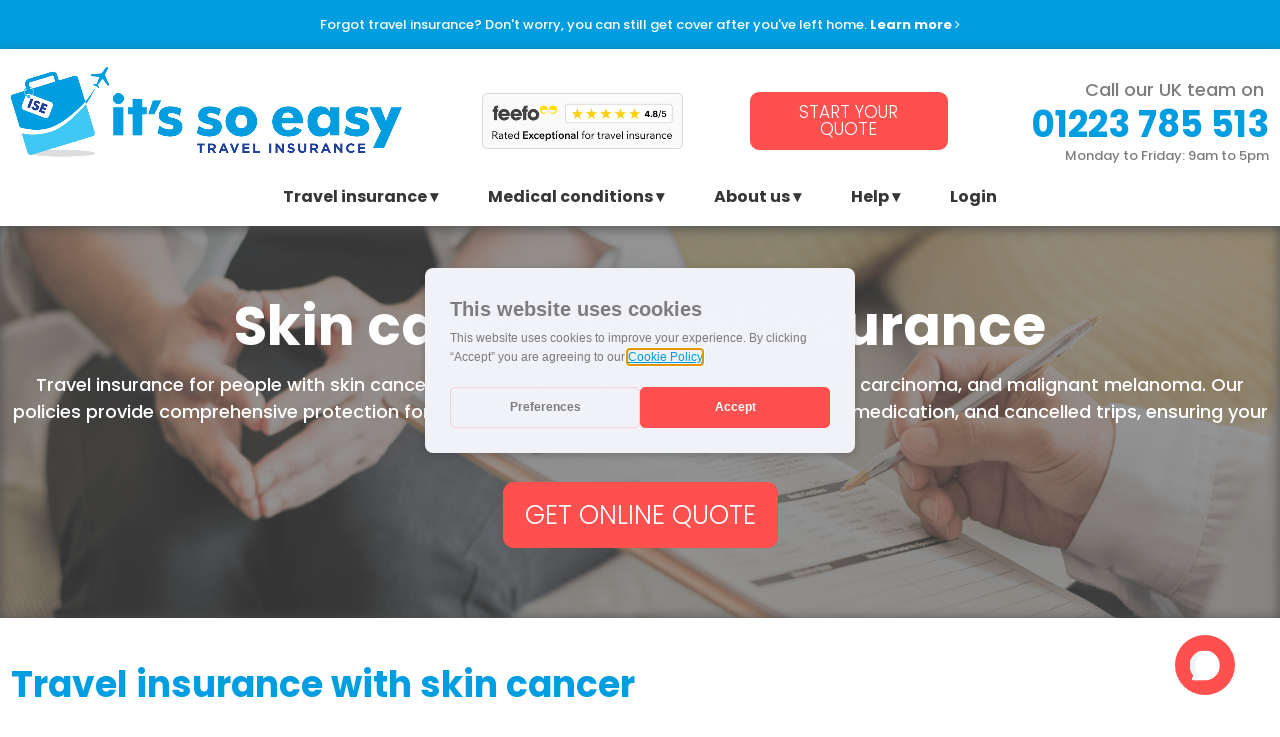

--- FILE ---
content_type: text/html; charset=UTF-8
request_url: https://www.itssoeasytravelinsurance.com/medical-conditions/skin-cancer-travel-holiday-insurance/
body_size: 10210
content:
<!DOCTYPE html>
<html lang="en" data-ng-app="website">
<head>
    
    
            <meta charset="utf-8">
        <title>Travel &amp; Holiday Insurance for Skin Cancer Conditions</title>
        <link rel="icon" href="/mt-content/uploads/2021/03/capture_6050a45c6a70b.png?_build=1618569065" type="image/png" />

                                    
<meta name="description" content="Our specialist holiday insurance policy covers you for Skin Cancer conditions in the UK, Europe &amp; Worldwide, travel with confidence" />
<meta property="og:title" content="Travel &amp; Holiday Insurance for Skin Cancer Conditions"/>
<meta property="og:description" content="Our specialist holiday insurance policy covers you for Skin Cancer conditions in the UK, Europe &amp; Worldwide, travel with confidence"/>
<meta property="og:type" content="website"/>
                            <meta http-equiv="X-UA-Compatible" content="IE=Edge"/>
        <meta name="viewport" content="width=device-width, initial-scale=1.0">
                        
    

    
            <link rel="preload" as="font" type="font/woff2" crossorigin href="https://www.itssoeasytravelinsurance.com/mt-includes/fonts/fontawesome-webfont.woff2?v=4.7.0">
        <link rel="stylesheet" href="/mt-includes/css/assets.min.css?_build=1702384191"/>
                    
                <style>
@import url(//fonts.googleapis.com/css?family=Cantarell:regular,700|Montserrat:700|Poppins:700,300,500|Raleway:100&subset=latin,latin-ext);
</style>
        <link rel="stylesheet" href="/mt-content/assets/styles.css?_build=1766005532" id="moto-website-style"/>
            
    
            <!-- Google Tag Manager -->
        <script>(function(w,d,s,l,i){w[l]=w[l]||[];w[l].push({'gtm.start':
        new Date().getTime(),event:'gtm.js'});var f=d.getElementsByTagName(s)[0],
        j=d.createElement(s),dl=l!='dataLayer'?'&l='+l:'';j.async=true;j.src=
        'https://www.googletagmanager.com/gtm.js?id='+i+dl;f.parentNode.insertBefore(j,f);
        })(window,document,'script','dataLayer','GTM-TDWVQQ4Q');</script>
        <!-- End Google Tag Manager -->
    
    
                <script async src="https://www.googletagmanager.com/gtag/js?id=G-RF40E1Y7CZ" data-cfasync="false"></script>
        <script type="text/javascript" data-cfasync="false">
            window.dataLayer = window.dataLayer || [];
            function gtag(){dataLayer.push(arguments);}
            gtag('js', new Date());
            gtag('config', 'G-RF40E1Y7CZ', {
                            });
        </script>
            
    
    
    
    
<!-- Render: website.head.bottom -->
<Style>
 .moto-widget-google-search-box  .moto-widget-button {
    display:none;
}
  
  .moto-widget-menu .moto-widget-menu-list .moto-widget-menu-sublist {
    top: calc(100% + 15px) !important;
    width: 190px;
    left: 0px !important;
}
  a.moto-widget-menu-link-submenu:after {
content: " ▾";
}
 .moto-text_system_5 .moto-color5_5 span {
        border-radius: 5px;
    	padding: 0px 16px;
}
  
  .moto-widget-menu-toggle-btn .moto-widget-menu-toggle-btn-icon {
    font-size: 50px !important; 
    
}
  .moto-widget-menu .moto-widget-menu-toggle-btn {
    width: 57px;
    height: 57px;
    
}
  .moto-widget-menu .moto-widget-menu-toggle-btn .moto-widget-menu-toggle-btn-icon {
    line-height: 57px;
}
  .moto-widget-menu.moto-preset-2 .moto-widget-menu-list .moto-widget-menu-item .moto-widget-menu-link-level-1 {
    line-height: 1.5;
}
  .moto-widget-blog-post_tags.moto-preset-default .moto-widget-blog-post_tags__item {
    
    min-width: 200px;
}
  .moto-widget-menu .moto-widget-menu-list > .moto-widget-menu-item > .moto-widget-menu-link {
    z-index: 1020;
}
  .moto-text_system_10 {
    font-weight: 500;
    font-style: normal;
    font-family: 'Poppins', sans-serif;
    color: #7d7d7d;
    font-size: 18px;
    line-height: 1.3;
    letter-spacing: 0px;
}
  .moto-widget-blog-post_list .moto-widget-blog-post_list__layout-image_proportions-16-9 {
    border-bottom: #039ee0 solid 11px;
}
  
  .moto-back-to-top-button {
     bottom: 65px;
   
}
</Style>

<script type="text/javascript" src="https://gettermscmp.com/cookie-consent/embed/d59457dd-3256-4007-ad32-fd792b7445dd/en-au"></script>

<script type="text/javascript" src="https://api.feefo.com/api/javascript/its-so-easy-travel-insurance-ltd" async></script>
<!-- /Render: website.head.bottom -->

    
    
</head>
<body class="moto-background moto-website_live">
            <!-- Google Tag Manager (noscript) -->
        <noscript><iframe src="https://www.googletagmanager.com/ns.html?id=GTM-TDWVQQ4Q"
        height="0" width="0" style="display:none;visibility:hidden"></iframe></noscript>
        <!-- End Google Tag Manager (noscript) -->
        
    

                    
 

    <div class="page">

        <header id="section-header" class="header moto-section" data-widget="section" data-container="section">
                                            <div class="moto-widget moto-widget-row row-fixed moto-spacing-top-auto moto-spacing-right-auto moto-spacing-bottom-auto moto-spacing-left-auto" data-grid-type="sm" data-widget="row" data-visible-on="-" data-spacing="aaaa" style="background-color:#009ee1;" data-bg-position="left top">
    
        
        
        
    
    
    <div class="container-fluid">
        <div class="row" data-container="container">
            
                
                    <div class="moto-widget moto-widget-row__column moto-cell col-sm-12 moto-spacing-top-auto moto-spacing-right-auto moto-spacing-bottom-auto moto-spacing-left-auto" style="" data-widget="row.column" data-container="container" data-spacing="aaaa" data-bg-position="left top">
    
        
        
    
    
<div class="moto-widget moto-widget-text moto-preset-default moto-spacing-top-small moto-spacing-right-auto moto-spacing-bottom-small moto-spacing-left-auto" data-widget="text" data-preset="default" data-spacing="sasa" data-visible-on="-" data-animation="">
    <div class="moto-widget-text-content moto-widget-text-editable"><p class="moto-text_system_11" style="text-align: center;"><a target="_self" data-action="page" data-id="34" class="moto-link" href="/choose-your-travel-insurance/already-left-uk/"><font color="#292929"><span class="moto-color5_5">Forgot travel insurance? Don't worry, you can still get cover&nbsp;after you've left home. <strong>Learn more</strong>&nbsp;<span class="fa"></span></span></font></a></p></div>
</div></div>

                
            
        </div>
    </div>
</div><div class="moto-widget moto-widget-container undefined moto-container_header_605087d42" data-visible-on="" data-widget="container" data-container="container" data-css-name="moto-container_header_605087d42" data-bg-position="left top" data-moto-sticky="{}">
    
    
    
<div class="moto-widget moto-widget-row row-fixed moto-visible-on_desktop_hidden moto-visible-on_tablet_hidden moto-justify-content_center moto-bg-color5_5" data-widget="row" style="" data-bg-position="left top" data-visible-on="+mobile-h,mobile-v"><div class="container-fluid"><div class="row" data-container="container"><div class="moto-cell col-sm-12 moto-widget moto-widget-row__column" data-container="container" data-widget="row.column" style="" data-bg-position="left top"><div class="moto-widget moto-widget-row moto-justify-content_center moto-spacing-top-auto moto-spacing-right-auto moto-spacing-bottom-auto moto-spacing-left-auto" data-grid-type="sm" data-widget="row" data-visible-on="-" data-spacing="aaaa" style="" data-bg-position="left top">
    
        
        
        
    
    
    <div class="container-fluid">
        <div class="row" data-container="container">
            
                
                    <div class="moto-widget moto-widget-row__column moto-cell col-sm-2 moto-spacing-top-auto moto-spacing-right-auto moto-spacing-bottom-auto moto-spacing-left-auto" style="" data-widget="row.column" data-container="container" data-spacing="aaaa" data-bg-position="left top" data-enabled-side-spacing="false">
    
        
        
    
    
<div data-widget-id="wid_1707252736_269uufhuv" class="moto-widget moto-widget-spacer moto-preset-default moto-spacing-top-auto moto-spacing-right-auto moto-spacing-bottom-auto moto-spacing-left-auto moto-visible-on_desktop_hidden moto-visible-on_tablet_hidden"
    data-widget="spacer" data-preset="default" data-spacing="aaaa" data-visible-on="+mobile-h,mobile-v">
    <div class="moto-widget-spacer-block" style="height:10px"></div>
</div></div><div class="moto-widget moto-widget-row__column moto-cell col-sm-2 moto-spacing-top-auto moto-spacing-right-auto moto-spacing-bottom-auto moto-spacing-left-auto" style="" data-widget="row.column" data-container="container" data-spacing="aaaa" data-bg-position="left top" data-enabled-side-spacing="false">
    
        
        
    
    
<div class="moto-widget moto-widget-row moto-visible-on_mobile-h_hidden moto-visible-on_mobile-v_hidden moto-spacing-top-auto moto-spacing-right-auto moto-spacing-bottom-auto moto-spacing-left-auto" data-grid-type="sm" data-widget="row" data-visible-on="+desktop,tablet" data-spacing="aaaa" style="" data-bg-position="left top">
    
        
        
        
    
    
    <div class="container-fluid">
        <div class="row" data-container="container">
            
                
                    <div class="moto-widget moto-widget-row__column moto-cell col-sm-1 moto-spacing-top-auto moto-spacing-right-auto moto-spacing-bottom-auto moto-spacing-left-auto" style="" data-widget="row.column" data-container="container" data-spacing="aaaa" data-bg-position="left top">
    
        
        
    
    
</div><div class="moto-widget moto-widget-row__column moto-cell col-sm-10 moto-spacing-top-auto moto-spacing-right-auto moto-spacing-bottom-auto moto-spacing-left-auto" style="" data-widget="row.column" data-container="container" data-spacing="aaaa" data-bg-position="left top">
    
        
        
    
    
<div data-widget-id="wid_1615888508_rtn7v9x56" class="moto-widget moto-widget-image moto-widget_with-deferred-content moto-preset-default moto-align-right_tablet moto-align-center_mobile-v moto-align-center_mobile-h moto-spacing-top-small moto-spacing-right-auto moto-spacing-bottom-small moto-spacing-left-auto  " data-widget="image">
                        <a href="/"   data-action="home_page" class="moto-widget-image-link moto-link">
                <img data-src="/mt-content/uploads/2021/03/capture_605080b77bdd7.png" src="data:image/svg+xml,%3Csvg xmlns='http://www.w3.org/2000/svg' viewBox='0 0 437 112'%3E%3C/svg%3E" class="moto-widget-image-picture moto-widget-deferred-content lazyload" data-id="237" title=""  width="437" height="112"  alt="">
            </a>
            </div><div data-widget-id="wid_1615889880_ujxl3d6qp" class="moto-widget moto-widget-button moto-preset-custom_604796476b5cf moto-preset-provider-custom moto-align-right moto-align-center_mobile-h moto-spacing-top-small moto-spacing-right-auto moto-spacing-bottom-auto moto-spacing-left-auto moto-visible-on_mobile-h_hidden moto-visible-on_mobile-v_hidden " data-widget="button">
            <a  href="/choose-your-travel-insurance/"   data-action="page" class="moto-widget-button-link moto-size-medium moto-link"><span class="fa moto-widget-theme-icon"></span><span class="moto-widget-button-divider"></span><span class="moto-widget-button-label">START QUOTE JOURNEY</span></a>
    </div></div><div class="moto-widget moto-widget-row__column moto-cell col-sm-1 moto-spacing-top-auto moto-spacing-right-auto moto-spacing-bottom-auto moto-spacing-left-auto" style="" data-widget="row.column" data-container="container" data-spacing="aaaa" data-bg-position="left top">
    
        
        
    
    
</div>

                
            
        </div>
    </div>
</div><div data-widget-id="wid_1706392707_23v5q6qxm" class="moto-widget moto-widget-image moto-widget_with-deferred-content moto-preset-default moto-align-right_tablet moto-align-center_mobile-v moto-align-center_mobile-h moto-spacing-top-small moto-spacing-right-large moto-spacing-bottom-small moto-spacing-left-large  " data-widget="image">
                        <a href="/"   data-action="home_page" class="moto-widget-image-link moto-link">
                <img data-src="/mt-content/uploads/2024/12/ise_logo_web_24.png" src="data:image/svg+xml,%3Csvg xmlns='http://www.w3.org/2000/svg' viewBox='0 0 1285 306'%3E%3C/svg%3E" class="moto-widget-image-picture moto-widget-deferred-content lazyload" data-id="444" title=""  width="1285" height="306"  alt="">
            </a>
            </div><div class="moto-widget moto-widget-text moto-preset-default moto-spacing-top-auto moto-spacing-right-auto moto-spacing-bottom-auto moto-spacing-left-auto" data-widget="text" data-preset="default" data-spacing="aaaa" data-visible-on="-" data-animation="">
    <div class="moto-widget-text-content moto-widget-text-editable"><p class="moto-text_system_11" style="text-align: center;"><span class="moto-color3_3">Call our UK team on</span></p></div>
</div></div><div class="moto-widget moto-widget-row__column moto-cell col-sm-2 moto-spacing-top-auto moto-spacing-right-auto moto-spacing-bottom-auto moto-spacing-left-auto" style="" data-enabled-side-spacing="false" data-widget="row.column" data-container="container" data-spacing="aaaa" data-bg-position="left top"><div class="moto-widget moto-widget-text moto-preset-default moto-spacing-top-auto moto-spacing-right-auto moto-spacing-bottom-auto moto-spacing-left-auto" data-widget="text" data-preset="default" data-spacing="aaaa" data-visible-on="-" data-animation="">
    <div class="moto-widget-text-content moto-widget-text-editable"><p class="moto-text_system_6" style="text-align: center;"><a href="tel:01223785513" data-action="call" class="moto-link"><span class="moto-color1_3"><strong>01223 785 513</strong></span></a></p></div>
</div>
    
        
        
    
    
</div><div class="moto-widget moto-widget-row__column moto-cell col-sm-2 moto-spacing-top-auto moto-spacing-right-auto moto-spacing-bottom-auto moto-spacing-left-auto" style="" data-widget="row.column" data-container="container" data-spacing="aaaa" data-bg-position="left top" data-enabled-side-spacing="false">
    
        
        
    
    
<div data-widget-id="wid_1615889621_i2oi52s6y" class="moto-widget moto-widget-spacer moto-preset-default moto-spacing-top-auto moto-spacing-right-auto moto-spacing-bottom-auto moto-spacing-left-auto moto-visible-on_mobile-h_hidden moto-visible-on_mobile-v_hidden"
    data-widget="spacer" data-preset="default" data-spacing="aaaa" data-visible-on="+desktop,tablet">
    <div class="moto-widget-spacer-block" style="height:10px"></div>
</div></div><div class="moto-widget moto-widget-row__column moto-cell col-sm-2 moto-spacing-top-auto moto-spacing-right-auto moto-spacing-bottom-auto moto-spacing-left-auto" style="" data-enabled-side-spacing="false" data-widget="row.column" data-container="container" data-spacing="aaaa" data-bg-position="left top"><div class="moto-widget moto-widget-text moto-preset-default moto-visible-on_desktop_hidden moto-visible-on_tablet_hidden moto-spacing-top-auto moto-spacing-right-auto moto-spacing-bottom-auto moto-spacing-left-auto" data-widget="text" data-preset="default" data-spacing="aaaa" data-visible-on="+mobile-h,mobile-v" data-animation="">
    <div class="moto-widget-text-content moto-widget-text-editable"><p class="moto-text_system_11" style="text-align: center;"><a data-action="popup" data-popup-id="20" class="moto-link" href="#"><span style="font-size: 12px;">M</span></a>onday to Friday: 9am to 5pm</p></div>
</div>
    
        
        
    
    
</div><div class="moto-widget moto-widget-row__column moto-cell col-sm-2 moto-spacing-top-auto moto-spacing-right-auto moto-spacing-bottom-auto moto-spacing-left-auto" style="" data-enabled-side-spacing="false" data-widget="row.column" data-container="container" data-spacing="aaaa" data-bg-position="left top">
    
        
        
    
    
<div data-widget-id="wid__menu__5a97aba276a5f" class="moto-widget moto-widget-menu moto-preset-default moto-align-center moto-align-left_tablet moto-align-center_mobile-v moto-align-center_mobile-h moto-spacing-top-small moto-spacing-right-auto moto-spacing-bottom-small moto-spacing-left-auto" data-preset="default" data-widget="menu">
            <a href="#" class="moto-widget-menu-toggle-btn"><i class="moto-widget-menu-toggle-btn-icon fa fa-bars"></i></a>
        <ul class="moto-widget-menu-list moto-widget-menu-list_horizontal">
            <li class="moto-widget-menu-item moto-widget-menu-item-has-submenu">
    <a href="/choose-your-travel-insurance/"   data-action="page" class="moto-widget-menu-link moto-widget-menu-link-level-1 moto-widget-menu-link-submenu moto-link">Travel insurance<span class="fa moto-widget-menu-link-arrow"></span></a>
                <ul class="moto-widget-menu-sublist">
                    <li class="moto-widget-menu-item">
    <a href="/choose-your-travel-insurance/single-annual-travel-insurance/"   data-action="page" class="moto-widget-menu-link moto-widget-menu-link-level-2 moto-link">Single trip</a>
        </li>
                    <li class="moto-widget-menu-item">
    <a href="/choose-your-travel-insurance/single-annual-travel-insurance/"   data-action="page" class="moto-widget-menu-link moto-widget-menu-link-level-2 moto-link">Annual multi-trip</a>
        </li>
                    <li class="moto-widget-menu-item">
    <a href="/choose-your-travel-insurance/already-left-uk/"   data-action="page" class="moto-widget-menu-link moto-widget-menu-link-level-2 moto-link">Already travelling</a>
        </li>
                    <li class="moto-widget-menu-item">
    <a href="/choose-your-travel-insurance/hiv-travel-holiday-insurance/"   data-action="page" class="moto-widget-menu-link moto-widget-menu-link-level-2 moto-link">HIV specialist</a>
        </li>
                    <li class="moto-widget-menu-item">
    <a href="/choose-your-travel-insurance/long-stay-travel-insurance/"   data-action="page" class="moto-widget-menu-link moto-widget-menu-link-level-2 moto-link">Long stay</a>
        </li>
                    <li class="moto-widget-menu-item">
    <a href="/choose-your-travel-insurance/one-way-trip/"   data-action="page" class="moto-widget-menu-link moto-widget-menu-link-level-2 moto-link">Emigration</a>
        </li>
                    <li class="moto-widget-menu-item">
    <a href="/choose-your-travel-insurance/no-minimum-residency/"   data-action="page" class="moto-widget-menu-link moto-widget-menu-link-level-2 moto-link">No minimum residency</a>
        </li>
            </ul>

        </li><li class="moto-widget-menu-item moto-widget-menu-item-has-submenu">
    <a href="/medical-conditions/"   data-action="page" class="moto-widget-menu-link moto-widget-menu-link-level-1 moto-widget-menu-link-submenu moto-link">Medical conditions<span class="fa moto-widget-menu-link-arrow"></span></a>
                <ul class="moto-widget-menu-sublist">
                    <li class="moto-widget-menu-item">
    <a href="/medical-conditions/asthma-travel-holiday-insurance/"   data-action="page" class="moto-widget-menu-link moto-widget-menu-link-level-2 moto-link">Asthma</a>
        </li>
                    <li class="moto-widget-menu-item">
    <a href="/medical-conditions/cancer-travel-holiday-insurance/"   data-action="page" class="moto-widget-menu-link moto-widget-menu-link-level-2 moto-link">Cancer</a>
        </li>
                    <li class="moto-widget-menu-item">
    <a href="/medical-conditions/heart-condition-travel-holiday-insurance/"   data-action="page" class="moto-widget-menu-link moto-widget-menu-link-level-2 moto-link">Heart conditions</a>
        </li>
                    <li class="moto-widget-menu-item">
    <a href="/medical-conditions/mental-health-travel-holiday-insurance/"   data-action="page" class="moto-widget-menu-link moto-widget-menu-link-level-2 moto-link">Mental health</a>
        </li>
                    <li class="moto-widget-menu-item">
    <a href="/medical-conditions/stroke-travel-holiday-insurance/"   data-action="page" class="moto-widget-menu-link moto-widget-menu-link-level-2 moto-link">Stroke</a>
        </li>
                    <li class="moto-widget-menu-item">
    <a href="/choose-your-travel-insurance/hiv-travel-holiday-insurance/"   data-action="page" class="moto-widget-menu-link moto-widget-menu-link-level-2 moto-link">HIV</a>
        </li>
                    <li class="moto-widget-menu-item">
    <a href="/medical-conditions/epilepsy-travel-holiday-insurance/"   data-action="page" class="moto-widget-menu-link moto-widget-menu-link-level-2 moto-link">Epilepsy</a>
        </li>
                    <li class="moto-widget-menu-item">
    <a href="/medical-conditions/"   data-action="page" class="moto-widget-menu-link moto-widget-menu-link-level-2 moto-link">More</a>
        </li>
            </ul>

        </li><li class="moto-widget-menu-item moto-widget-menu-item-has-submenu">
    <a href="/help/about-us/"   data-action="page" class="moto-widget-menu-link moto-widget-menu-link-level-1 moto-widget-menu-link-submenu moto-link">About us<span class="fa moto-widget-menu-link-arrow"></span></a>
                <ul class="moto-widget-menu-sublist">
                    <li class="moto-widget-menu-item">
    <a href="/help/about-us/"   data-action="page" class="moto-widget-menu-link moto-widget-menu-link-level-2 moto-link">About It&#039;s So Easy</a>
        </li>
                    <li class="moto-widget-menu-item">
    <a href="/help/customer-reviews/"   data-action="page" class="moto-widget-menu-link moto-widget-menu-link-level-2 moto-link">Customer reviews</a>
        </li>
            </ul>

        </li><li class="moto-widget-menu-item moto-widget-menu-item-has-submenu">
    <a href="/help/"   data-action="page" class="moto-widget-menu-link moto-widget-menu-link-level-1 moto-widget-menu-link-submenu moto-link">Help<span class="fa moto-widget-menu-link-arrow"></span></a>
                <ul class="moto-widget-menu-sublist">
                    <li class="moto-widget-menu-item">
    <a href="/help/contact-us/"   data-action="page" class="moto-widget-menu-link moto-widget-menu-link-level-2 moto-link">Contact us</a>
        </li>
                    <li class="moto-widget-menu-item">
    <a href="/help/make-a-claim/"   data-action="page" class="moto-widget-menu-link moto-widget-menu-link-level-2 moto-link">Make a claim</a>
        </li>
                    <li class="moto-widget-menu-item">
    <a href="/help/policy-wording/"   data-action="page" class="moto-widget-menu-link moto-widget-menu-link-level-2 moto-link">Policy wording</a>
        </li>
                    <li class="moto-widget-menu-item">
    <a href="/help/faq/"   data-action="page" class="moto-widget-menu-link moto-widget-menu-link-level-2 moto-link">FAQs</a>
        </li>
                    <li class="moto-widget-menu-item">
    <a href="/blog/"   data-action="blog.index" class="moto-widget-menu-link moto-widget-menu-link-level-2 moto-link">Blog</a>
        </li>
            </ul>

        </li><li class="moto-widget-menu-item">
    <a href="#"   data-action="popup" data-popup-id="23" class="moto-widget-menu-link moto-widget-menu-link-level-1 moto-link">Login</a>
        </li>        </ul>
    </div></div>

                
            
        </div>
    </div>
</div><div data-widget-id="wid__divider_horizontal__5a97aba278c3f" class="moto-widget moto-widget-divider moto-preset-default moto-align-left moto-spacing-top-auto moto-spacing-right-auto moto-spacing-bottom-auto moto-spacing-left-auto moto-visible-on_mobile-h_hidden moto-visible-on_mobile-v_hidden " data-widget="divider_horizontal" data-preset="default">
    <hr class="moto-widget-divider-line" style="max-width:100%;width:100%;">
</div></div></div></div></div><div class="moto-widget moto-widget-row row-fixed moto-visible-on_mobile-h_hidden moto-visible-on_mobile-v_hidden moto-justify-content_center moto-bg-color5_5 moto-spacing-top-auto moto-spacing-right-auto moto-spacing-bottom-auto moto-spacing-left-auto" data-grid-type="sm" data-widget="row" data-visible-on="+desktop,tablet" data-spacing="aaaa" style="" data-bg-position="left top">
    
        
        
        
    
    
    <div class="container-fluid">
        <div class="row" data-container="container">
            
                
                    <div class="moto-widget moto-widget-row__column moto-cell col-sm-12 moto-spacing-top-auto moto-spacing-right-auto moto-spacing-bottom-auto moto-spacing-left-auto" style="" data-widget="row.column" data-container="container" data-spacing="aaaa" data-bg-position="left top">
    
        
        
    
    
        
            <div class="moto-widget moto-widget-row moto-justify-content_center moto-spacing-top-auto moto-spacing-right-auto moto-spacing-bottom-auto moto-spacing-left-auto" data-grid-type="sm" data-widget="row" data-visible-on="-" data-spacing="aaaa" style="" data-bg-position="left top">
    
        
        
        
    
    
    <div class="container-fluid">
        <div class="row" data-container="container">
            
                
                    <div class="moto-widget moto-widget-row__column moto-cell col-sm-4 moto-spacing-top-auto moto-spacing-right-auto moto-spacing-bottom-auto moto-spacing-left-auto" style="" data-widget="row.column" data-container="container" data-spacing="aaaa" data-bg-position="left top" data-enabled-side-spacing="false">
    
        
        
    
    
        
            <div data-widget-id="wid_1615908169_ftfa2d5cz" class="moto-widget moto-widget-image moto-widget_with-deferred-content moto-preset-default  moto-spacing-top-small moto-spacing-right-small moto-spacing-bottom-small moto-spacing-left-auto  " data-widget="image">
                        <a href="/"   data-action="home_page" class="moto-widget-image-link moto-link">
                <img data-src="/mt-content/uploads/2024/12/ise_logo_web_24.png" src="data:image/svg+xml,%3Csvg xmlns='http://www.w3.org/2000/svg' viewBox='0 0 1285 306'%3E%3C/svg%3E" class="moto-widget-image-picture moto-widget-deferred-content lazyload" data-id="444" title=""  width="1285" height="306"  alt="">
            </a>
            </div>
        
    
</div>

                
            
                
                    <div class="moto-widget moto-widget-row__column moto-cell col-sm-5 moto-spacing-top-auto moto-spacing-right-auto moto-spacing-bottom-auto moto-spacing-left-auto" style="" data-widget="row.column" data-container="container" data-spacing="aaaa" data-bg-position="left top" data-enabled-side-spacing="false">
    
        
        
    
    
        
            <div class="moto-widget moto-widget-row moto-visible-on_mobile-h_hidden moto-visible-on_mobile-v_hidden moto-justify-content_center moto-spacing-top-auto moto-spacing-right-auto moto-spacing-bottom-auto moto-spacing-left-auto" data-grid-type="sm" data-widget="row" data-visible-on="+desktop,tablet" data-spacing="aaaa" style="" data-bg-position="left top">
    
        
        
        
    
    
    <div class="container-fluid">
        <div class="row" data-container="container">
            
                
                    <div class="moto-widget moto-widget-row__column moto-cell col-sm-7 moto-spacing-top-auto moto-spacing-right-auto moto-spacing-bottom-auto moto-spacing-left-auto" style="" data-widget="row.column" data-container="container" data-spacing="aaaa" data-bg-position="left top" data-enabled-side-spacing="false">
    
        
        
    
    
<div data-widget-id="wid_1765321254_sy9x8rluw" class="moto-widget moto-widget-spacer moto-preset-default moto-spacing-top-auto moto-spacing-right-auto moto-spacing-bottom-auto moto-spacing-left-auto "
    data-widget="spacer" data-preset="default" data-spacing="aaaa" data-visible-on="+desktop,tablet,mobile-h,mobile-v">
    <div class="moto-widget-spacer-block" style="height:20px"></div>
</div><div data-widget-id="wid_1765321080_htq9z53on" class="moto-widget moto-widget-image moto-widget_with-deferred-content moto-preset-default  moto-spacing-top-auto moto-spacing-right-medium moto-spacing-bottom-auto moto-spacing-left-medium  " data-widget="image">
                        <a href="/help/customer-reviews/"   data-action="page" class="moto-widget-image-link moto-link">
                <img data-src="/mt-content/uploads/2025/12/feefo-banner-new.png" src="data:image/svg+xml,%3Csvg xmlns='http://www.w3.org/2000/svg' viewBox='0 0 430 120'%3E%3C/svg%3E" class="moto-widget-image-picture moto-widget-deferred-content lazyload" data-id="459" title="Rated Exceptional for travel insurance"  width="430" height="120"  alt="Rated Exceptional for travel insurance">
            </a>
            </div></div>

                
            
                
                    <div class="moto-widget moto-widget-row__column moto-cell col-sm-5 moto-spacing-top-auto moto-spacing-right-auto moto-spacing-bottom-auto moto-spacing-left-auto" style="" data-widget="row.column" data-container="container" data-spacing="aaaa" data-bg-position="left top" data-enabled-side-spacing="false">
    
        
        
    
    
        
            
        
    
        
            
        
    
        
            
        
    
<div data-widget-id="wid_1706393771_phrduwlhe" class="moto-widget moto-widget-spacer moto-preset-default moto-spacing-top-auto moto-spacing-right-auto moto-spacing-bottom-auto moto-spacing-left-auto moto-visible-on_desktop_hidden moto-visible-on_mobile-h_hidden moto-visible-on_mobile-v_hidden"
    data-widget="spacer" data-preset="default" data-spacing="aaaa" data-visible-on="+tablet">
    <div class="moto-widget-spacer-block" style="height:10px"></div>
</div><div data-widget-id="wid_1765321290_ik0mqm2qg" class="moto-widget moto-widget-spacer moto-preset-default moto-spacing-top-auto moto-spacing-right-auto moto-spacing-bottom-auto moto-spacing-left-auto "
    data-widget="spacer" data-preset="default" data-spacing="aaaa" data-visible-on="+desktop,tablet,mobile-h,mobile-v">
    <div class="moto-widget-spacer-block" style="height:20px"></div>
</div><div data-widget-id="wid_1615908169_3dmyi52aq" class="moto-widget moto-widget-button moto-preset-custom_604796476b5cf moto-preset-provider-custom moto-align-center moto-spacing-top-auto moto-spacing-right-auto moto-spacing-bottom-auto moto-spacing-left-auto  " data-widget="button">
            <a  href="/choose-your-travel-insurance/"   data-action="page" class="moto-widget-button-link moto-size-medium moto-link"><span class="fa moto-widget-theme-icon"></span><span class="moto-widget-button-divider"></span><span class="moto-widget-button-label">START YOUR QUOTE</span></a>
    </div></div>

                
            
                
                    

                
            
        </div>
    </div>
</div>
        
    
</div>

                
            
                
                    <div class="moto-widget moto-widget-row__column moto-cell col-sm-3 moto-spacing-top-auto moto-spacing-right-auto moto-spacing-bottom-auto moto-spacing-left-auto" style="" data-widget="row.column" data-container="container" data-spacing="aaaa" data-bg-position="left top" data-enabled-side-spacing="false">
    
        
        
    
    
        
            
        
    
        
            <div data-widget-id="wid_1615908169_drz6b5oyd" class="moto-widget moto-widget-spacer moto-preset-default moto-spacing-top-auto moto-spacing-right-auto moto-spacing-bottom-auto moto-spacing-left-auto "
    data-widget="spacer" data-preset="default" data-spacing="aaaa" data-visible-on="+desktop,tablet,mobile-h,mobile-v">
    <div class="moto-widget-spacer-block" style="height:20px"></div>
</div>
        
    
        
            
        
    
        
            <div class="moto-widget moto-widget-text moto-preset-default moto-spacing-top-auto moto-spacing-right-auto moto-spacing-bottom-auto moto-spacing-left-auto" data-widget="text" data-preset="default" data-spacing="aaaa" data-visible-on="-" data-animation="">
    <div class="moto-widget-text-content moto-widget-text-editable"><p class="moto-text_normal" style="text-align: right;"><span class="moto-color3_3">Call our UK team on&nbsp;</span></p></div>
</div><div class="moto-widget moto-widget-text moto-preset-default moto-spacing-top-auto moto-spacing-right-auto moto-spacing-bottom-auto moto-spacing-left-auto" data-widget="text" data-preset="default" data-spacing="aaaa" data-visible-on="-" data-animation="">
    <div class="moto-widget-text-content moto-widget-text-editable"><p class="moto-text_system_6" style="text-align: right;"><a href="tel:01223785513" data-action="call" class="moto-link"><span class="moto-color1_3"><strong>01223 785 513</strong></span></a></p></div>
</div>
        
    
        
            
        
    
<div class="moto-widget moto-widget-text moto-preset-default moto-spacing-top-auto moto-spacing-right-auto moto-spacing-bottom-auto moto-spacing-left-auto" data-widget="text" data-preset="default" data-spacing="aaaa" data-visible-on="-" data-animation="">
    <div class="moto-widget-text-content moto-widget-text-editable"><p class="moto-text_system_11" style="text-align: right;">Monday to Friday:&nbsp;9am to 5pm</p></div>
</div></div>

                
            
        </div>
    </div>
</div>
        
    
        
            
        
    
        
            

<div data-widget-id="wid_1615908169_5prwab8py" class="moto-widget moto-widget-menu moto-preset-default moto-align-center moto-align-center_mobile-h moto-spacing-top-small moto-spacing-right-auto moto-spacing-bottom-small moto-spacing-left-auto" data-preset="default" data-widget="menu">
            <a href="#" class="moto-widget-menu-toggle-btn"><i class="moto-widget-menu-toggle-btn-icon fa fa-bars"></i></a>
        <ul class="moto-widget-menu-list moto-widget-menu-list_horizontal">
            <li class="moto-widget-menu-item moto-widget-menu-item-has-submenu">
    <a href="/choose-your-travel-insurance/"   data-action="page" class="moto-widget-menu-link moto-widget-menu-link-level-1 moto-widget-menu-link-submenu moto-link">Travel insurance<span class="fa moto-widget-menu-link-arrow"></span></a>
                <ul class="moto-widget-menu-sublist">
                    <li class="moto-widget-menu-item">
    <a href="/choose-your-travel-insurance/single-annual-travel-insurance/"   data-action="page" class="moto-widget-menu-link moto-widget-menu-link-level-2 moto-link">Single trip</a>
        </li>
                    <li class="moto-widget-menu-item">
    <a href="/choose-your-travel-insurance/single-annual-travel-insurance/"   data-action="page" class="moto-widget-menu-link moto-widget-menu-link-level-2 moto-link">Annual multi-trip</a>
        </li>
                    <li class="moto-widget-menu-item">
    <a href="/choose-your-travel-insurance/already-left-uk/"   data-action="page" class="moto-widget-menu-link moto-widget-menu-link-level-2 moto-link">Already travelling</a>
        </li>
                    <li class="moto-widget-menu-item">
    <a href="/choose-your-travel-insurance/hiv-travel-holiday-insurance/"   data-action="page" class="moto-widget-menu-link moto-widget-menu-link-level-2 moto-link">HIV specialist</a>
        </li>
                    <li class="moto-widget-menu-item">
    <a href="/choose-your-travel-insurance/long-stay-travel-insurance/"   data-action="page" class="moto-widget-menu-link moto-widget-menu-link-level-2 moto-link">Long stay</a>
        </li>
                    <li class="moto-widget-menu-item">
    <a href="/choose-your-travel-insurance/one-way-trip/"   data-action="page" class="moto-widget-menu-link moto-widget-menu-link-level-2 moto-link">Emigration</a>
        </li>
                    <li class="moto-widget-menu-item">
    <a href="/choose-your-travel-insurance/no-minimum-residency/"   data-action="page" class="moto-widget-menu-link moto-widget-menu-link-level-2 moto-link">No minimum residency</a>
        </li>
            </ul>

        </li><li class="moto-widget-menu-item moto-widget-menu-item-has-submenu">
    <a href="/medical-conditions/"   data-action="page" class="moto-widget-menu-link moto-widget-menu-link-level-1 moto-widget-menu-link-submenu moto-link">Medical conditions<span class="fa moto-widget-menu-link-arrow"></span></a>
                <ul class="moto-widget-menu-sublist">
                    <li class="moto-widget-menu-item">
    <a href="/medical-conditions/asthma-travel-holiday-insurance/"   data-action="page" class="moto-widget-menu-link moto-widget-menu-link-level-2 moto-link">Asthma</a>
        </li>
                    <li class="moto-widget-menu-item">
    <a href="/medical-conditions/cancer-travel-holiday-insurance/"   data-action="page" class="moto-widget-menu-link moto-widget-menu-link-level-2 moto-link">Cancer</a>
        </li>
                    <li class="moto-widget-menu-item">
    <a href="/medical-conditions/heart-condition-travel-holiday-insurance/"   data-action="page" class="moto-widget-menu-link moto-widget-menu-link-level-2 moto-link">Heart conditions</a>
        </li>
                    <li class="moto-widget-menu-item">
    <a href="/medical-conditions/mental-health-travel-holiday-insurance/"   data-action="page" class="moto-widget-menu-link moto-widget-menu-link-level-2 moto-link">Mental health</a>
        </li>
                    <li class="moto-widget-menu-item">
    <a href="/medical-conditions/stroke-travel-holiday-insurance/"   data-action="page" class="moto-widget-menu-link moto-widget-menu-link-level-2 moto-link">Stroke</a>
        </li>
                    <li class="moto-widget-menu-item">
    <a href="/choose-your-travel-insurance/hiv-travel-holiday-insurance/"   data-action="page" class="moto-widget-menu-link moto-widget-menu-link-level-2 moto-link">HIV</a>
        </li>
                    <li class="moto-widget-menu-item">
    <a href="/medical-conditions/epilepsy-travel-holiday-insurance/"   data-action="page" class="moto-widget-menu-link moto-widget-menu-link-level-2 moto-link">Epilepsy</a>
        </li>
                    <li class="moto-widget-menu-item">
    <a href="/medical-conditions/"   data-action="page" class="moto-widget-menu-link moto-widget-menu-link-level-2 moto-link">More</a>
        </li>
            </ul>

        </li><li class="moto-widget-menu-item moto-widget-menu-item-has-submenu">
    <a href="/help/about-us/"   data-action="page" class="moto-widget-menu-link moto-widget-menu-link-level-1 moto-widget-menu-link-submenu moto-link">About us<span class="fa moto-widget-menu-link-arrow"></span></a>
                <ul class="moto-widget-menu-sublist">
                    <li class="moto-widget-menu-item">
    <a href="/help/about-us/"   data-action="page" class="moto-widget-menu-link moto-widget-menu-link-level-2 moto-link">About It&#039;s So Easy</a>
        </li>
                    <li class="moto-widget-menu-item">
    <a href="/help/customer-reviews/"   data-action="page" class="moto-widget-menu-link moto-widget-menu-link-level-2 moto-link">Customer reviews</a>
        </li>
            </ul>

        </li><li class="moto-widget-menu-item moto-widget-menu-item-has-submenu">
    <a href="/help/"   data-action="page" class="moto-widget-menu-link moto-widget-menu-link-level-1 moto-widget-menu-link-submenu moto-link">Help<span class="fa moto-widget-menu-link-arrow"></span></a>
                <ul class="moto-widget-menu-sublist">
                    <li class="moto-widget-menu-item">
    <a href="/help/contact-us/"   data-action="page" class="moto-widget-menu-link moto-widget-menu-link-level-2 moto-link">Contact us</a>
        </li>
                    <li class="moto-widget-menu-item">
    <a href="/help/make-a-claim/"   data-action="page" class="moto-widget-menu-link moto-widget-menu-link-level-2 moto-link">Make a claim</a>
        </li>
                    <li class="moto-widget-menu-item">
    <a href="/help/policy-wording/"   data-action="page" class="moto-widget-menu-link moto-widget-menu-link-level-2 moto-link">Policy wording</a>
        </li>
                    <li class="moto-widget-menu-item">
    <a href="/help/faq/"   data-action="page" class="moto-widget-menu-link moto-widget-menu-link-level-2 moto-link">FAQs</a>
        </li>
                    <li class="moto-widget-menu-item">
    <a href="/blog/"   data-action="blog.index" class="moto-widget-menu-link moto-widget-menu-link-level-2 moto-link">Blog</a>
        </li>
            </ul>

        </li><li class="moto-widget-menu-item">
    <a href="#"   data-action="popup" data-popup-id="23" class="moto-widget-menu-link moto-widget-menu-link-level-1 moto-link">Login</a>
        </li>        </ul>
    </div>
        
    
</div>

                
            
        </div>
    </div>
</div></div>            
        </header>

        <section id="section-content" class="content page-112 moto-section" data-widget="section" data-container="section">
                                            <div class="moto-widget moto-widget-container undefined moto-container_content_6087e7beafa28" data-visible-on="" data-widget="container" data-container="container" data-css-name="moto-container_content_6087e7beafa28" data-bg-position="center">
    
    
    
        
            <div class="moto-widget moto-widget-container undefined moto-container_content_6087e7beb05e5" data-visible-on="" data-widget="container" data-container="container" data-css-name="moto-container_content_6087e7beb05e5" data-bg-position="left top">
    
    
    
<div data-widget-id="wid_1618478209_1hwamta8b" class="moto-widget moto-widget-spacer moto-preset-default moto-spacing-top-auto moto-spacing-right-auto moto-spacing-bottom-auto moto-spacing-left-auto "
    data-widget="spacer" data-preset="default" data-spacing="aaaa" data-visible-on="+desktop,tablet,mobile-h,mobile-v">
    <div class="moto-widget-spacer-block" style="height:70px"></div>
</div><div class="moto-widget moto-widget-text moto-preset-default moto-spacing-top-auto moto-spacing-right-auto moto-spacing-bottom-auto moto-spacing-left-auto" data-widget="text" data-preset="default" data-spacing="aaaa" data-visible-on="-" data-animation="">
    <div class="moto-widget-text-content moto-widget-text-editable"><h1 class="moto-text_system_3" style="text-align: center;"><strong><span class="moto-color5_5">Skin cancer travel insurance</span></strong></h1></div>
</div><div class="moto-widget moto-widget-row row-fixed moto-spacing-top-auto moto-spacing-right-auto moto-spacing-bottom-auto moto-spacing-left-auto" data-grid-type="sm" data-widget="row" data-visible-on="-" data-spacing="aaaa" style="" data-bg-position="left top">
    
        
        
        
    
    
    <div class="container-fluid">
        <div class="row" data-container="container">
            
                
                    <div class="moto-widget moto-widget-row__column moto-cell col-sm-12 moto-spacing-top-auto moto-spacing-right-auto moto-spacing-bottom-auto moto-spacing-left-auto" style="" data-widget="row.column" data-container="container" data-spacing="aaaa" data-bg-position="left top" data-enabled-side-spacing="false">
    
        
        
    
    
<div class="moto-widget moto-widget-text moto-preset-default moto-spacing-top-small moto-spacing-right-auto moto-spacing-bottom-small moto-spacing-left-auto" data-widget="text" data-preset="default" data-spacing="sasa" data-visible-on="-" data-animation="">
    <div class="moto-widget-text-content moto-widget-text-editable"><h2 class="moto-text_normal" style="text-align: center;"><span class="moto-color5_5">Travel insurance for people with skin cancer, including basal cell carcinoma, squamous cell carcinoma, and malignant melanoma. Our policies provide comprehensive protection for medical emergencies, treatment abroad, lost medication, and cancelled trips, ensuring your holiday is worry-free.</span></h2></div>
</div></div>

                
            
        </div>
    </div>
</div><div data-widget-id="wid_1618478209_hju2ygy57" class="moto-widget moto-widget-button moto-preset-custom_60508ef338e06 moto-preset-provider-custom moto-align-center moto-spacing-top-small moto-spacing-right-auto moto-spacing-bottom-auto moto-spacing-left-auto  " data-widget="button">
            <a  href="https://quote.oktotravelinsurance.co.uk/step1?tr=ISE"   data-action="url" class="moto-widget-button-link moto-size-medium moto-link"><span class="fa moto-widget-theme-icon"></span><span class="moto-widget-button-divider"></span><span class="moto-widget-button-label">GET ONLINE QUOTE</span></a>
    </div><div data-widget-id="wid_1618480953_nafucgrkm" class="moto-widget moto-widget-spacer moto-preset-default moto-spacing-top-auto moto-spacing-right-auto moto-spacing-bottom-auto moto-spacing-left-auto "
    data-widget="spacer" data-preset="default" data-spacing="aaaa" data-visible-on="+desktop,tablet,mobile-h,mobile-v">
    <div class="moto-widget-spacer-block" style="height:70px"></div>
</div></div>
        
    
        
            
        
    
</div>
                                    
                                    
                                    
                                    
                                    
                                    <div class="moto-widget moto-widget-row row-fixed moto-spacing-top-medium moto-spacing-right-auto moto-spacing-bottom-medium moto-spacing-left-auto" data-grid-type="sm" data-widget="row" data-visible-on="-" data-spacing="mama" style="" data-bg-position="left top">
    
        
        
        
    
    
    <div class="container-fluid">
        <div class="row" data-container="container">
            
                
                    <div class="moto-widget moto-widget-row__column moto-cell col-sm-12 moto-spacing-top-auto moto-spacing-right-auto moto-spacing-bottom-auto moto-spacing-left-auto" style="" data-widget="row.column" data-container="container" data-spacing="aaaa" data-bg-position="left top">
    
        
        
    
    
<div class="moto-widget moto-widget-text moto-preset-default moto-spacing-top-auto moto-spacing-right-auto moto-spacing-bottom-auto moto-spacing-left-auto" data-widget="text" data-preset="default" data-spacing="aaaa" data-visible-on="-" data-animation="">
    <div class="moto-widget-text-content moto-widget-text-editable"><h2 class="moto-text_system_6"><span class="moto-color1_3"><strong>Travel insurance with skin cancer</strong></span></h2></div>
</div><div class="moto-widget moto-widget-text moto-preset-default moto-spacing-top-small moto-spacing-right-auto moto-spacing-bottom-auto moto-spacing-left-auto" data-widget="text" data-preset="default" data-spacing="saaa" data-visible-on="-" data-animation="">
    <div class="moto-widget-text-content moto-widget-text-editable"><p class="moto-text_normal">It's So Easy specialise in providing travel insurance for serious medical conditions, including all types of <a target="_self" data-action="page" data-id="50" class="moto-link" href="/medical-conditions/cancer-travel-holiday-insurance/">cancer</a>. If you are currently undergoing treatment or have had treatment for skin cancer several years ago, this is still considered a pre-existing medical condition to insurers and should be declared at the point of quote to ensure you are fully covered in the event of a claim. We use a medical screening tool which allows us to ask relevant questions to assess your condition and offer a fair insurance premium. Providing your medical declaration is complete and we have confirmed cover in writing, you will be covered for unforeseen emergency medical expenses whilst travelling, including those related to your existing skin cancer.&nbsp;</p><p class="moto-text_normal"><br>We aim to provide peace of mind to our customers who have had a diagnosis of skin cancer, with our policies providing&nbsp;cancellation cover in the unforeseen event that the skin cancer returns or causes your doctor to advise against&nbsp;travel. It will also allow you to enjoy your trip to the fullest with the knowledge that if you did need any emergency medical treatment abroad, we have got you covered!</p></div>
</div></div>

                
            
        </div>
    </div>
</div><div class="moto-widget moto-widget-row row-fixed moto-spacing-top-auto moto-spacing-right-auto moto-spacing-bottom-auto moto-spacing-left-auto" data-grid-type="sm" data-widget="row" data-visible-on="-" data-spacing="aaaa" style="background-color:#fafafa;" data-bg-position="left top">
    
        
        
        
    
    
    <div class="container-fluid">
        <div class="row" data-container="container">
            
                
                    <div class="moto-widget moto-widget-row__column moto-cell col-sm-12 moto-spacing-top-auto moto-spacing-right-auto moto-spacing-bottom-auto moto-spacing-left-auto" style="" data-widget="row.column" data-container="container" data-spacing="aaaa" data-bg-position="left top"><div class="moto-widget moto-widget-row moto-spacing-top-medium moto-spacing-right-auto moto-spacing-bottom-medium moto-spacing-left-auto" data-grid-type="sm" data-widget="row" data-visible-on="-" data-spacing="mama" style="" data-bg-position="left top">
    
        
        
        
    
    
    <div class="container-fluid">
        <div class="row" data-container="container">
            
                
                    

                
            
                
                    <div class="moto-widget moto-widget-row__column moto-cell col-sm-12 moto-spacing-top-auto moto-spacing-right-auto moto-spacing-bottom-auto moto-spacing-left-auto" style="" data-widget="row.column" data-container="container" data-spacing="aaaa" data-bg-position="left top">
    
        
        
    
    
        
            <div class="moto-widget moto-widget-text moto-preset-default moto-spacing-top-auto moto-spacing-right-auto moto-spacing-bottom-auto moto-spacing-left-auto" data-widget="text" data-preset="default" data-spacing="aaaa" data-visible-on="-" data-animation="">
    <div class="moto-widget-text-content moto-widget-text-editable"><h2 class="moto-text_system_6"><span class="moto-color1_3"><strong>Travel and holiday insurance for skin cancer</strong></span></h2></div>
</div>
        
    
        
            <div class="moto-widget moto-widget-text moto-preset-default moto-spacing-top-small moto-spacing-right-auto moto-spacing-bottom-auto moto-spacing-left-auto" data-widget="text" data-preset="default" data-spacing="saaa" data-visible-on="-" data-animation="" data-draggable-disabled="">
    <div class="moto-widget-text-content moto-widget-text-editable" aria-multiline="true"><h2 class="moto-text_normal">Having covered so many people with all types of skin cancer, we realise this is a condition that becomes more common with age and the&nbsp;amount of people diagnosed each year is increasing rapidly. In the last decade the number of people diagnosed with melanoma for example has increased by almost half in the UK. However, there are many forms of treatment and there is a strong possibility of a positive outcome. This is where we can come in to help you live your life to the fullest without travel restrictions imposed because of a pre-existing condition. You can complete a quotation online or speak to our call centre to have a chat about your insurance needs with one of our friendly, experienced agents.</h2></div>
</div>
        
    
</div>

                
            
        </div>
    </div>
</div>
    
        
        
    
    
</div>

                
            
        </div>
    </div>
</div><div class="moto-widget moto-widget-container undefined moto-container_content_6940269e53" data-visible-on="" data-widget="container" data-container="container" data-css-name="moto-container_content_6940269e53" data-bg-position="center">
    
        
        
    

    
    
        
            <div class="moto-widget moto-widget-row row-fixed moto-spacing-top-auto moto-spacing-right-auto moto-spacing-bottom-auto moto-spacing-left-auto" data-grid-type="sm" data-widget="row" data-visible-on="-" data-spacing="aaaa" style="" data-bg-position="left top">
    
        
        
        
    
    
    <div class="container-fluid">
        <div class="row" data-container="container">
            
                
                    <div class="moto-widget moto-widget-row__column moto-cell col-sm-8 moto-spacing-top-auto moto-spacing-right-auto moto-spacing-bottom-auto moto-spacing-left-auto" style="" data-enabled-side-spacing="false" data-widget="row.column" data-container="container" data-spacing="aaaa" data-bg-position="left top">
    
        
        
    
    
        
            <div data-widget-id="wid_1765811870_p2nw0n0qy" class="moto-widget moto-widget-spacer moto-preset-default moto-spacing-top-auto moto-spacing-right-auto moto-spacing-bottom-auto moto-spacing-left-auto "
    data-widget="spacer" data-preset="default" data-spacing="aaaa" data-visible-on="+desktop,tablet,mobile-h,mobile-v">
    <div class="moto-widget-spacer-block" style="height:30px"></div>
</div>
        
    
        
            <div class="moto-widget moto-widget-text moto-preset-default moto-spacing-top-medium moto-spacing-right-auto moto-spacing-bottom-medium moto-spacing-left-auto" data-widget="text" data-preset="default" data-spacing="mama" data-visible-on="-" data-animation="">
    <div class="moto-widget-text-content moto-widget-text-editable"><h2 class="moto-text_system_6" style="text-align: center;"><strong><span class="moto-color5_5">Travel insurance for all forms of cancer</span></strong></h2></div>
</div>
        
    
        
            <div data-widget-id="wid_1765811870_a85csuojt" class="moto-widget moto-widget-spacer moto-preset-default moto-spacing-top-auto moto-spacing-right-auto moto-spacing-bottom-auto moto-spacing-left-auto moto-visible-on_mobile-h_hidden moto-visible-on_mobile-v_hidden"
    data-widget="spacer" data-preset="default" data-spacing="aaaa" data-visible-on="+desktop,tablet">
    <div class="moto-widget-spacer-block" style="height:30px"></div>
</div>
        
    
</div>

                
            
                
                    <div class="moto-widget moto-widget-row__column moto-cell col-sm-4 moto-spacing-top-auto moto-spacing-right-auto moto-spacing-bottom-auto moto-spacing-left-auto" style="" data-enabled-side-spacing="false" data-widget="row.column" data-container="container" data-spacing="aaaa" data-bg-position="left top">
    
        
        
    
    
        
            <div data-widget-id="wid_1765811870_ylaahs70k" class="moto-widget moto-widget-spacer moto-preset-default moto-spacing-top-auto moto-spacing-right-auto moto-spacing-bottom-auto moto-spacing-left-auto moto-visible-on_mobile-h_hidden moto-visible-on_mobile-v_hidden"
    data-widget="spacer" data-preset="default" data-spacing="aaaa" data-visible-on="+desktop,tablet">
    <div class="moto-widget-spacer-block" style="height:20px"></div>
</div>
        
    
        
            <div data-widget-id="wid_1765811870_lbl6t6j5o" class="moto-widget moto-widget-button moto-preset-custom_60508ef338e06 moto-preset-provider-custom moto-align-center moto-spacing-top-medium moto-spacing-right-auto moto-spacing-bottom-medium moto-spacing-left-auto  " data-widget="button">
            <a  href="https://quote.oktotravelinsurance.co.uk/step1?tr=ISE"   data-action="url" class="moto-widget-button-link moto-size-medium moto-link"><span class="fa moto-widget-theme-icon"></span><span class="moto-widget-button-divider"></span><span class="moto-widget-button-label">GET ONLINE QUOTE</span></a>
    </div>
        
    
        
            <div data-widget-id="wid_1765811870_8xh446nkc" class="moto-widget moto-widget-spacer moto-preset-default moto-spacing-top-auto moto-spacing-right-auto moto-spacing-bottom-auto moto-spacing-left-auto moto-visible-on_desktop_hidden moto-visible-on_tablet_hidden"
    data-widget="spacer" data-preset="default" data-spacing="aaaa" data-visible-on="+mobile-h,mobile-v">
    <div class="moto-widget-spacer-block" style="height:25px"></div>
</div>
        
    
</div>

                
            
        </div>
    </div>
</div>
        
    
</div><div class="moto-widget moto-widget-row row-fixed moto-spacing-top-medium moto-spacing-right-auto moto-spacing-bottom-auto moto-spacing-left-auto" data-grid-type="sm" data-widget="row" data-visible-on="-" data-spacing="maaa" style="" data-bg-position="left top">
    
        
        
        
    
    
    <div class="container-fluid">
        <div class="row" data-container="container">
            
                
                    <div class="moto-widget moto-widget-row__column moto-cell col-sm-12 moto-spacing-top-auto moto-spacing-right-auto moto-spacing-bottom-auto moto-spacing-left-auto" style="" data-widget="row.column" data-container="container" data-spacing="aaaa" data-bg-position="left top">
    
        
        
    
    
<div class="moto-widget moto-widget-text moto-preset-default moto-spacing-top-auto moto-spacing-right-auto moto-spacing-bottom-auto moto-spacing-left-auto" data-widget="text" data-preset="default" data-spacing="aaaa" data-visible-on="-" data-animation="">
    <div class="moto-widget-text-content moto-widget-text-editable"><h2 class="moto-text_system_6"><span class="moto-color1_3"><strong>Applying for travel insurance with cancer</strong></span></h2></div>
</div></div>

                
            
        </div>
    </div>
</div><div class="moto-widget moto-widget-row row-fixed moto-spacing-top-auto moto-spacing-right-auto moto-spacing-bottom-medium moto-spacing-left-auto" data-grid-type="sm" data-widget="row" data-visible-on="-" data-spacing="aama" style="" data-bg-position="left top" data-draggable-disabled="">
    
        
        
        
    
    
    <div class="container-fluid">
        <div class="row" data-container="container">
            
                
                    

                
            
                
                    <div class="moto-widget moto-widget-row__column moto-cell col-sm-12 moto-spacing-top-auto moto-spacing-right-auto moto-spacing-bottom-auto moto-spacing-left-auto" style="" data-widget="row.column" data-container="container" data-spacing="aaaa" data-bg-position="left top" data-enabled-side-spacing="false">
    
        
        
    
    
        
            <div class="moto-widget moto-widget-text moto-preset-default moto-spacing-top-small moto-spacing-right-auto moto-spacing-bottom-auto moto-spacing-left-auto" data-widget="text" data-preset="default" data-spacing="saaa" data-visible-on="-" data-animation="" data-draggable-disabled="">
    <div class="moto-widget-text-content moto-widget-text-editable" aria-multiline="true"><p class="moto-text_normal">You can apply for travel and holiday insurance through our online quote journey or over the phone with our friendly UK call centre. We aim to make the process as simple as possible and you can rest assured that all information remains confidential. If you need assistance obtaining&nbsp;a quote, we provide an online chat where&nbsp;one of our travel insurance agents will guide you through the process or you can call us on&nbsp;01223 785 512.</p><p class="moto-text_normal"><br></p><p class="moto-text_normal">We offer a variety of&nbsp;specialist travel insurance policies, from cover for pre-existing medical conditions to policies for those already travelling abroad. Click ‘Start Quote Journey’ to obtain a quote online. You will be presented with several policy options which direct you to a dedicated information page, explaining the cover details and benefits. Once you’ve found the policy suitable for your travel requirements, click the ‘Get Online Quote’ button to complete your details.</p></div>
</div>
        
    
</div>

                
            
        </div>
    </div>
</div><div class="moto-widget moto-widget-row row-fixed moto-spacing-top-auto moto-spacing-right-auto moto-spacing-bottom-auto moto-spacing-left-auto" data-grid-type="sm" data-widget="row" data-visible-on="-" data-spacing="aaaa" style="background-color:#fbf9f9;" data-bg-position="left top">
    
        
        
        
    
    
    <div class="container-fluid">
        <div class="row" data-container="container">
            
                
                    <div class="moto-widget moto-widget-row__column moto-cell col-sm-12 moto-spacing-top-auto moto-spacing-right-auto moto-spacing-bottom-auto moto-spacing-left-auto" style="" data-widget="row.column" data-container="container" data-spacing="aaaa" data-bg-position="left top">
    
        
        
    
    
        
            
        
    
        
            <div class="moto-widget moto-widget-text moto-preset-default moto-spacing-top-medium moto-spacing-right-auto moto-spacing-bottom-medium moto-spacing-left-auto" data-widget="text" data-preset="default" data-spacing="mama" data-visible-on="-" data-animation="">
    <div class="moto-widget-text-content moto-widget-text-editable"><h2 class="moto-text_system_6"><span class="moto-color2_3">Frequently asked questions</span></h2></div>
</div>
        
    
</div>

                
            
        </div>
    </div>
</div><div class="moto-widget moto-widget-row row-fixed moto-spacing-top-auto moto-spacing-right-auto moto-spacing-bottom-large moto-spacing-left-auto" data-grid-type="sm" data-widget="row" data-visible-on="-" data-spacing="aala" style="background-color:#fbf9f9;" data-bg-position="left top">
    
        
        
        
    
    
    <div class="container-fluid">
        <div class="row" data-container="container">
            
                
                    <div class="moto-widget moto-widget-row__column moto-cell col-sm-12 moto-spacing-top-auto moto-spacing-right-auto moto-spacing-bottom-auto moto-spacing-left-auto" style="" data-widget="row.column" data-container="container" data-spacing="aaaa" data-bg-position="left top"><div id="wid_1618479993_cb5qsxrqr" class="moto-widget moto-widget-accordion moto-widget_interactive moto-preset-default  moto-spacing-top-auto moto-spacing-right-auto moto-spacing-bottom-auto moto-spacing-left-auto   moto-disabling_row-fixed set-row-gutter-0" data-widget="accordion" data-preset="default"  data-close-others>
    <div id="wid_1618479993_cb5qsxrqr__content" class="moto-widget-accordion__wrapper">
                                    <div id="wid_1618480011_hwiyr4at2" data-parent-id="wid_1618479993_cb5qsxrqr" class="moto-widget moto-widget-accordion__item moto-widget_with-content-editor moto-widget-accordion__item_collapse-icon-right moto-entertainment__playing_disabled" data-widget="accordion.item">
    <div class="moto-widget-accordion__header" data-widget-id="wid_1618480011_hwiyr4at2">
                            <span class="moto-widget-accordion__header-item moto-widget-accordion__header-title">Do I need to declare all my medical conditions?</span>
                            <span class="moto-widget-accordion__header-item moto-widget-accordion__collapse-icon fa fa-fw" aria-hidden="true"></span>
            </div>
    <div class="moto-widget__content-wrapper moto-widget-accordion__content-wrapper" style="display: none;">
        <div id="wid_1618480011_hwiyr4at2__content" class="moto-widget__content moto-widget-accordion__content moto-entertainment__animation_disabled moto-entertainment__animation_ignore-visibility">
                                                <div data-widget-id="wid_1618480095_6wozwit3b" class="moto-widget moto-widget-text moto-preset-default  moto-spacing-top-auto moto-spacing-right-auto moto-spacing-bottom-auto moto-spacing-left-auto  " data-widget="text" data-preset="default" data-spacing="aaaa" data-visible-on="+desktop,tablet,mobile-h,mobile-v" data-animation="">
    <div class="moto-widget-text-content moto-widget-text-editable"><p class="moto-text_normal">Yes. In order for your cover to remain valid, you need to declare any pre-existing medical condition that falls within our declaration questions. If you fail to disclose relevant medical information then you may not be fully covered in the event of a claim.</p></div>
</div>
                                    </div>
    </div>
</div>
                                                <div id="wid_1618480112_rwy6vqrtr" data-parent-id="wid_1618479993_cb5qsxrqr" class="moto-widget moto-widget-accordion__item moto-widget_with-content-editor moto-widget-accordion__item_collapse-icon-right moto-entertainment__playing_disabled" data-widget="accordion.item">
    <div class="moto-widget-accordion__header" data-widget-id="wid_1618480112_rwy6vqrtr">
                            <span class="moto-widget-accordion__header-item moto-widget-accordion__header-title"> Do you need to know the names of the medication I take?</span>
                            <span class="moto-widget-accordion__header-item moto-widget-accordion__collapse-icon fa fa-fw" aria-hidden="true"></span>
            </div>
    <div class="moto-widget__content-wrapper moto-widget-accordion__content-wrapper" style="display: none;">
        <div id="wid_1618480112_rwy6vqrtr__content" class="moto-widget__content moto-widget-accordion__content moto-entertainment__animation_disabled moto-entertainment__animation_ignore-visibility">
                                                <div data-widget-id="wid_1618480112_mkjmcvbyp" class="moto-widget moto-widget-text moto-preset-default  moto-spacing-top-auto moto-spacing-right-auto moto-spacing-bottom-auto moto-spacing-left-auto  " data-widget="text" data-preset="default" data-spacing="aaaa" data-visible-on="+desktop,tablet,mobile-h,mobile-v" data-animation="">
    <div class="moto-widget-text-content moto-widget-text-editable"><p class="moto-text_normal">We do not need the names of the medication or the dosage, only the condition that the medication is prescribed to treat or prevent.</p></div>
</div>
                                    </div>
    </div>
</div>
                                                <div id="wid_1618480111_fez7zlobs" data-parent-id="wid_1618479993_cb5qsxrqr" class="moto-widget moto-widget-accordion__item moto-widget_with-content-editor moto-widget-accordion__item_collapse-icon-right moto-entertainment__playing_disabled" data-widget="accordion.item">
    <div class="moto-widget-accordion__header" data-widget-id="wid_1618480111_fez7zlobs">
                            <span class="moto-widget-accordion__header-item moto-widget-accordion__header-title">Should I wait until my treatment is finished before applying for travel insurance?</span>
                            <span class="moto-widget-accordion__header-item moto-widget-accordion__collapse-icon fa fa-fw" aria-hidden="true"></span>
            </div>
    <div class="moto-widget__content-wrapper moto-widget-accordion__content-wrapper" style="display: none;">
        <div id="wid_1618480111_fez7zlobs__content" class="moto-widget__content moto-widget-accordion__content moto-entertainment__animation_disabled moto-entertainment__animation_ignore-visibility">
                                                <div data-widget-id="wid_1618480111_5hzkl2oij" class="moto-widget moto-widget-text moto-preset-default  moto-spacing-top-auto moto-spacing-right-auto moto-spacing-bottom-auto moto-spacing-left-auto  " data-widget="text" data-preset="default" data-spacing="aaaa" data-visible-on="+desktop,tablet,mobile-h,mobile-v" data-animation="">
    <div class="moto-widget-text-content moto-widget-text-editable"><p class="moto-text_normal">Applying for travel insurance once you have finished treatment could, in some circumstances, reduce the premium and make the cover easier to obtain. However, if you need the cover to start whilst you are still receiving treatment because you have a holiday booked and need cover for cancellation, you will need to declare the treatment and we will quote accordingly.</p></div>
</div>
                                    </div>
    </div>
</div>
                        </div>
    </div>
    
        
        
    
    
</div>

                
            
        </div>
    </div>
</div>            
        </section>
    </div>

    <footer id="section-footer" class="footer moto-section" data-widget="section" data-container="section" data-moto-sticky="{mode:'smallHeight', direction:'bottom', mobile: 0}">
                                        <div class="moto-widget moto-widget-block" data-widget="block" style="background-color:#424142;" data-moto-sticky="{}" data-bg-position="left top">
    <div class="container-fluid">
        <div class="row">
            <div class="moto-cell col-sm-12" data-container="container"><div class="moto-widget moto-widget-row row-fixed moto-spacing-top-medium moto-spacing-right-auto moto-spacing-bottom-medium moto-spacing-left-auto" data-widget="row" data-spacing="mama" style="" data-bg-position="left top" data-visible-on="-"><div class="container-fluid"><div class="row" data-container="container"><div class="moto-cell col-sm-12 moto-widget moto-widget-row__column" data-container="container" data-widget="row.column" style="" data-bg-position="left top"><div class="moto-widget moto-widget-row moto-spacing-top-auto moto-spacing-right-auto moto-spacing-bottom-auto moto-spacing-left-auto" data-grid-type="sm" data-widget="row" data-visible-on="-" data-spacing="aaaa" style="" data-bg-position="left top">
    
        
        
        
    
    
    <div class="container-fluid">
        <div class="row" data-container="container">
            
                
                    <div class="moto-widget moto-widget-row__column moto-cell col-sm-3 moto-spacing-top-auto moto-spacing-right-auto moto-spacing-bottom-auto moto-spacing-left-auto" style="" data-widget="row.column" data-container="container" data-spacing="aaaa" data-bg-position="left top" data-enabled-side-spacing="false">
    
        
        
    
    
<div data-widget-id="wid_1615905272_xdesgmg9b" class="moto-widget moto-widget-image moto-widget_with-deferred-content moto-preset-default moto-align-center moto-spacing-top-auto moto-spacing-right-auto moto-spacing-bottom-auto moto-spacing-left-auto  " data-widget="image">
                        <a href="/"   data-action="home_page" class="moto-widget-image-link moto-link">
                <img data-src="/mt-content/uploads/2024/12/ise_logo_footer.png" src="data:image/svg+xml,%3Csvg xmlns='http://www.w3.org/2000/svg' viewBox='0 0 183 179'%3E%3C/svg%3E" class="moto-widget-image-picture moto-widget-deferred-content lazyload" data-id="445" title=""  width="183" height="179"  alt="">
            </a>
            </div></div><div class="moto-widget moto-widget-row__column moto-cell col-sm-3 moto-spacing-top-auto moto-spacing-right-auto moto-spacing-bottom-auto moto-spacing-left-auto" style="" data-widget="row.column" data-container="container" data-spacing="aaaa" data-bg-position="left top" data-enabled-side-spacing="false">
    
        
        
    
    
<div class="moto-widget moto-widget-text moto-preset-default moto-visible-on_desktop_hidden moto-visible-on_tablet_hidden moto-spacing-top-auto moto-spacing-right-auto moto-spacing-bottom-auto moto-spacing-left-auto" data-widget="text" data-preset="default" data-spacing="aaaa" data-visible-on="+mobile-h,mobile-v" data-animation="">
    <div class="moto-widget-text-content moto-widget-text-editable"><p class="moto-text_system_11" style="text-align: center;"><strong>It's So Easy Travel Cover</strong></p><p class="moto-text_system_11" style="text-align: center;">&nbsp; &nbsp; &nbsp; 58 Market Square,</p><p class="moto-text_system_11" style="text-align: center;">&nbsp; &nbsp; St Neots,</p><p class="moto-text_system_11" style="text-align: center;">Cambridgeshire,</p><p class="moto-text_system_11" style="text-align: center;">PE19 2AA</p></div>
</div><div class="moto-widget moto-widget-text moto-preset-default moto-visible-on_mobile-h_hidden moto-visible-on_mobile-v_hidden moto-spacing-top-auto moto-spacing-right-auto moto-spacing-bottom-auto moto-spacing-left-auto" data-widget="text" data-preset="default" data-spacing="aaaa" data-visible-on="+desktop,tablet" data-animation="">
    <div class="moto-widget-text-content moto-widget-text-editable"><p class="moto-text_system_11"><span class="fa"></span>&nbsp; &nbsp;<strong> It's So Easy Travel Cover</strong></p><p class="moto-text_system_11">&nbsp; &nbsp; &nbsp; 58 Market Square</p><p class="moto-text_system_11">&nbsp; &nbsp; &nbsp; St&nbsp;Neots</p><p class="moto-text_system_11">&nbsp; &nbsp; &nbsp; Cambridgeshire</p><p class="moto-text_system_11">&nbsp; &nbsp; &nbsp; PE19 2AA</p></div>
</div><div data-widget-id="wid_1615905451_e0ml8oqkm" class="moto-widget moto-widget-spacer moto-preset-default moto-spacing-top-auto moto-spacing-right-auto moto-spacing-bottom-auto moto-spacing-left-auto "
    data-widget="spacer" data-preset="default" data-spacing="aaaa" data-visible-on="+desktop,tablet,mobile-h,mobile-v">
    <div class="moto-widget-spacer-block" style="height:10px"></div>
</div><div class="moto-widget moto-widget-text moto-preset-default moto-visible-on_desktop_hidden moto-visible-on_tablet_hidden moto-spacing-top-auto moto-spacing-right-auto moto-spacing-bottom-auto moto-spacing-left-auto" data-widget="text" data-preset="default" data-spacing="aaaa" data-visible-on="+mobile-h,mobile-v" data-animation="">
    <div class="moto-widget-text-content moto-widget-text-editable"><p class="moto-text_system_11" style="text-align: center;"><a data-action="call" class="moto-link" href="tel:01223785513">01223 785 513</a></p></div>
</div><div class="moto-widget moto-widget-text moto-preset-default moto-visible-on_mobile-h_hidden moto-visible-on_mobile-v_hidden moto-spacing-top-auto moto-spacing-right-auto moto-spacing-bottom-auto moto-spacing-left-auto" data-widget="text" data-preset="default" data-spacing="aaaa" data-visible-on="+desktop,tablet" data-animation="">
    <div class="moto-widget-text-content moto-widget-text-editable"><p class="moto-text_system_11"><span class="fa"></span>&nbsp; &nbsp;<a data-action="call" class="moto-link" href="tel:01223785513">01223 785 513</a></p></div>
</div><div data-widget-id="wid_1615905457_v9sbbffhq" class="moto-widget moto-widget-spacer moto-preset-default moto-spacing-top-auto moto-spacing-right-auto moto-spacing-bottom-auto moto-spacing-left-auto "
    data-widget="spacer" data-preset="default" data-spacing="aaaa" data-visible-on="+desktop,tablet,mobile-h,mobile-v">
    <div class="moto-widget-spacer-block" style="height:10px"></div>
</div><div class="moto-widget moto-widget-text moto-preset-default moto-visible-on_desktop_hidden moto-visible-on_tablet_hidden moto-spacing-top-auto moto-spacing-right-auto moto-spacing-bottom-auto moto-spacing-left-auto" data-widget="text" data-preset="default" data-spacing="aaaa" data-visible-on="+mobile-h,mobile-v" data-animation="">
    <div class="moto-widget-text-content moto-widget-text-editable"><p class="moto-text_system_11" style="text-align: center;"><a data-action="mail" class="moto-link" href="mailto:hello@itssoeasytravelinsurance.com">hello@itssoeasytravelinsurance.com</a></p><p class="moto-text_system_11" style="text-align: center;">&nbsp;</p></div>
</div><div class="moto-widget moto-widget-text moto-preset-default moto-visible-on_mobile-h_hidden moto-visible-on_mobile-v_hidden moto-spacing-top-auto moto-spacing-right-auto moto-spacing-bottom-auto moto-spacing-left-auto" data-widget="text" data-preset="default" data-spacing="aaaa" data-visible-on="+desktop,tablet" data-animation="">
    <div class="moto-widget-text-content moto-widget-text-editable"><p class="moto-text_system_11"><span class="fa"></span>&nbsp;&nbsp;<a data-action="mail" class="moto-link" href="mailto:hello@itssoeasytravelinsurance.com">hello@itssoeasytravelinsurance.com</a></p></div>
</div></div><div class="moto-widget moto-widget-row__column moto-cell col-sm-3 moto-spacing-top-auto moto-spacing-right-auto moto-spacing-bottom-auto moto-spacing-left-auto" style="" data-widget="row.column" data-container="container" data-spacing="aaaa" data-bg-position="left top" data-enabled-side-spacing="false">
    
        
        
    
    
<div class="moto-widget moto-widget-text moto-preset-default moto-visible-on_desktop_hidden moto-visible-on_tablet_hidden moto-spacing-top-auto moto-spacing-right-auto moto-spacing-bottom-small moto-spacing-left-auto" data-widget="text" data-preset="default" data-spacing="aasa" data-visible-on="+mobile-h,mobile-v" data-animation="">
    <div class="moto-widget-text-content moto-widget-text-editable"><p class="moto-text_system_11" style="text-align: center;"><a target="_blank" href="/blog/privacy-policy/" data-action="blog.post" data-id="62" class="moto-link">Privacy</a></p><p class="moto-text_system_11" style="text-align: center;"><a target="_blank" href="/blog/compliance/" data-action="blog.post" data-id="63" class="moto-link">Compliance</a></p><p class="moto-text_system_11" style="text-align: center;"><a target="_blank" href="/blog/cookies/" data-action="blog.post" data-id="64" class="moto-link">Cookies</a></p><p class="moto-text_system_11" style="text-align: center;"><a target="_blank" href="/blog/page-index/" data-action="blog.post" data-id="124" class="moto-link">Sitemap</a></p></div>
</div><div class="moto-widget moto-widget-text moto-preset-default moto-visible-on_mobile-h_hidden moto-visible-on_mobile-v_hidden moto-spacing-top-auto moto-spacing-right-auto moto-spacing-bottom-auto moto-spacing-left-auto" data-widget="text" data-preset="default" data-spacing="aaaa" data-visible-on="+desktop,tablet" data-animation="">
    <div class="moto-widget-text-content moto-widget-text-editable"><p class="moto-text_system_10"><strong>Travel Insurance</strong></p><p class="moto-text_system_11">&nbsp;</p><p class="moto-text_system_11"><a target="_self" data-action="page" data-id="28" class="moto-link" href="/medical-conditions/">Pre-Existing Medical Conditions</a></p><p class="moto-text_system_11"><a target="_self" data-action="page" data-id="33" class="moto-link" href="/choose-your-travel-insurance/hiv-travel-holiday-insurance/">HIV Specialist</a></p><p class="moto-text_system_11"><a target="_self" data-action="page" data-id="34" class="moto-link" href="/choose-your-travel-insurance/already-left-uk/">Already Travelling</a></p><p class="moto-text_system_11"><a target="_self" data-action="page" data-id="37" class="moto-link" href="/choose-your-travel-insurance/long-stay-travel-insurance/">Long Stay</a></p><p class="moto-text_system_11"><a target="_self" data-action="page" data-id="36" class="moto-link" href="/choose-your-travel-insurance/one-way-trip/">Emigration</a></p><p class="moto-text_system_11"><a target="_self" data-action="page" data-id="52" class="moto-link" href="/choose-your-travel-insurance/single-annual-travel-insurance/">Single Trip</a></p><p class="moto-text_system_11"><a target="_self" data-action="page" data-id="52" class="moto-link" href="/choose-your-travel-insurance/single-annual-travel-insurance/">Annual Multi-Trip</a></p><p class="moto-text_system_11">&nbsp;</p></div>
</div></div><div class="moto-widget moto-widget-row__column moto-cell col-sm-3 moto-spacing-top-auto moto-spacing-right-auto moto-spacing-bottom-auto moto-spacing-left-auto" style="" data-enabled-side-spacing="false" data-widget="row.column" data-container="container" data-spacing="aaaa" data-bg-position="left top">
    
        
        
    
    
<div class="moto-widget moto-widget-text moto-preset-default moto-visible-on_mobile-h_hidden moto-visible-on_mobile-v_hidden moto-spacing-top-auto moto-spacing-right-auto moto-spacing-bottom-auto moto-spacing-left-auto" data-widget="text" data-preset="default" data-spacing="aaaa" data-visible-on="+desktop,tablet" data-animation="">
    <div class="moto-widget-text-content moto-widget-text-editable"><p class="moto-text_system_10"><strong>Help Centre</strong></p><p class="moto-text_system_11">&nbsp;</p><p class="moto-text_system_11"><a target="_self" href="/help/about-us/" data-action="page" data-id="146" class="moto-link">About Us</a></p><p class="moto-text_system_11"><a target="_self" href="/help/policy-wording/" data-action="page" data-id="145" class="moto-link">Policy Wording</a></p><p class="moto-text_system_11"><a target="_self" href="/help/faq/" data-action="page" data-id="158" class="moto-link">FAQ</a></p><p class="moto-text_system_11"><a target="_self" data-action="blog.post" data-id="62" class="moto-link" href="/blog/privacy-policy/">Privacy</a></p><p class="moto-text_system_11"><a target="_self" data-action="blog.post" data-id="63" class="moto-link" href="/blog/compliance/">Compliance</a></p><p class="moto-text_system_11"><a target="_self" data-action="blog.post" data-id="64" class="moto-link" href="/blog/cookies/">Cookies</a></p><p class="moto-text_system_11"><a target="_self" data-action="blog.post" data-id="124" class="moto-link" href="/blog/page-index/">Sitemap</a></p></div>
</div></div>

                
            
        </div>
    </div>
</div><div data-widget-id="wid_1615906191_otl3vrq9e" class="moto-widget moto-widget-divider moto-preset-2 moto-align-center moto-spacing-top-medium moto-spacing-right-auto moto-spacing-bottom-small moto-spacing-left-auto  " data-widget="divider_horizontal" data-preset="2">
    <hr class="moto-widget-divider-line" style="max-width:100%;width:100%;">
</div><div class="moto-widget moto-widget-text moto-preset-default moto-spacing-top-medium moto-spacing-right-auto moto-spacing-bottom-small moto-spacing-left-auto" data-widget="text" data-preset="default" data-spacing="masa" data-visible-on="-" data-animation="">
    <div class="moto-widget-text-content moto-widget-text-editable"><h2 class="moto-text_system_11" style="text-align: center;">It’s So Easy Travel Cover is a trading style of Freedom Insurance Services Limited which is authorised and regulated by the Financial Conduct Authority, reference number 306536. Registered in England number 4399749.</h2><h2 class="moto-text_system_11" style="text-align: center;">&nbsp;</h2><h2 class="moto-text_system_11" style="text-align: center;">We are members of the Financial Ombudsman Service. If you cannot settle a complaint with us, eligible complainants may be entitled to refer it to the Financial Ombudsman Service for an independent assessment. The FOS Consumer Helpline is on 0800 023 4567 and their address is: Financial Ombudsman Service, Exchange Tower, London E14 9SR. Website:&nbsp;www.financial-ombudsman.org.uk</h2><p>&nbsp;</p><h2 class="moto-text_system_11" style="text-align: center;"><strong>It’s So Easy Travel Cover&nbsp;</strong>© 2026</h2></div>
</div></div></div></div></div></div>
        </div>
    </div>
</div>            
    </footer>

 
    
                                <script type="text/javascript" data-cfasync="false">
        var websiteConfig = websiteConfig || {};
                websiteConfig.address = 'https://www.itssoeasytravelinsurance.com/';
        websiteConfig.relativeAddress = '/';
        websiteConfig.pageAbsoluteAddress = 'https://www.itssoeasytravelinsurance.com/medical-conditions/skin-cancer-travel-holiday-insurance/';
        websiteConfig.addressHash = 'c1028fe45546480ddf526403b9e67c93';
        websiteConfig.apiUrl = '/api.php';
        websiteConfig.preferredLocale = 'en_US';
        websiteConfig.timeZone = 'UTC';
        websiteConfig.preferredLanguage = websiteConfig.preferredLocale.substring(0, 2);
                websiteConfig.back_to_top_button = {"topOffset":300,"animationTime":500,"type":"none"};
                websiteConfig.popup_preferences = {"loading_error_message":"The content could not be loaded."};
        websiteConfig.lazy_loading = {"enabled":true};
        websiteConfig.cookie_notification = {"enabled":null,"content":"<p class=\"moto-text_normal\" style=\"text-align: justify;\">This website uses cookies to ensure you get the best experience on our website.<\/p>","controls":{"visible":"close","accept":{"label":"Got it","preset":"default","size":"medium","cookie_lifetime":365}},"content_hash":"3fd2aaad966bf9809c1c908cab0eee09"};
        if (window.websiteConfig.lazy_loading && !window.websiteConfig.lazy_loading.enabled) {
            window.lazySizesConfig = window.lazySizesConfig || {};
            window.lazySizesConfig.preloadAfterLoad = true;
        }
    </script>
    <script src="/mt-includes/js/website.assets.min.js?_build=1695046094" type="text/javascript" data-cfasync="false"></script>
        <script type="text/javascript" data-cfasync="false">
        angular.module('website.plugins', []);
    </script>
    <script src="/mt-includes/js/website.min.js?_build=1702384191" type="text/javascript" data-cfasync="false"></script>
            
            
    
    
<!-- Render: website.body.bottom -->
<script id="CallCorpChatScript" src=https://portal.elasticcx.com/VueChatClientFrames/24f616b0-6207-45a0-afbc-6b57c7badc80/2628deee-9542-4c83-921e-c9985151aa68></script>
<!-- /Render: website.body.bottom -->

    
    
</body>
</html>

--- FILE ---
content_type: text/html; charset=utf-8
request_url: https://portal-bnd1.elasticcx.com/VueChatClientFrame/24f616b0-6207-45a0-afbc-6b57c7badc80/2628deee-9542-4c83-921e-c9985151aa68
body_size: 268
content:

<!DOCTYPE html>
<html>
<head>
    <meta charset="utf-8" />
</head>
<body>
    <script id="CallCorpChatScript"
            src="https://portal-bnd1.elasticcx.com/VueChatClientSrc"
            data-src="https://portal-bnd1.elasticcx.com"
            data-apikey="24f616b0-6207-45a0-afbc-6b57c7badc80"
            data-touchpointid="2628deee-9542-4c83-921e-c9985151aa68"
            data-emaillocalstoragekey="myproject.chat.email"
            data-sessionidslocalstoragekey="myproject.chat.sessionIds"
            data-baseuri="https://custapi-freedominsurance.elasticcx.com"
            data-email=""
            data-name=""
            data-customjson=""
            data-isdirect="True"
            data-onlyChatFrame="True">
    </script>
</body>
</html>

--- FILE ---
content_type: text/html; charset=utf-8
request_url: https://portal-bnd1.elasticcx.com/VueChatClientButton/24f616b0-6207-45a0-afbc-6b57c7badc80/2628deee-9542-4c83-921e-c9985151aa68
body_size: 284
content:

<!DOCTYPE html>
<html>
<head>
    <meta charset="utf-8" />
</head>
<body>
    <script id="CallCorpChatScript"
            src="https://portal-bnd1.elasticcx.com/VueChatClientSrc"
            data-src="https://portal-bnd1.elasticcx.com"
            data-apikey="24f616b0-6207-45a0-afbc-6b57c7badc80"
            data-touchpointid="2628deee-9542-4c83-921e-c9985151aa68"
            data-emaillocalstoragekey="myproject.chat.email"
            data-sessionidslocalstoragekey="myproject.chat.sessionIds"
            data-baseuri="https://custapi-freedominsurance.elasticcx.com"
            data-onlyChatFrame="False"
            data-widgeticon=""
            data-defaulticoncolor="#ff5050">
    </script>
</body>
</html>

--- FILE ---
content_type: text/css; charset=UTF-8
request_url: https://www.itssoeasytravelinsurance.com/mt-content/assets/styles.css?_build=1766005532
body_size: 17620
content:
@charset "UTF-8";.moto-color1{color:#009ee1;}.moto-color1_1{color:#007aad;}.moto-color1_2{color:#008cc7;}.moto-color1_3{color:#009ee1;}.moto-color1_4{color:#00affa;}.moto-color1_5{color:#14b9ff;}.moto-color2{color:#363636;}.moto-color2_1{color:#1c1c1c;}.moto-color2_2{color:#292929;}.moto-color2_3{color:#363636;}.moto-color2_4{color:#424242;}.moto-color2_5{color:#4f4f4f;}.moto-color3{color:#7d7d7d;}.moto-color3_1{color:#636363;}.moto-color3_2{color:#707070;}.moto-color3_3{color:#7d7d7d;}.moto-color3_4{color:#8a8a8a;}.moto-color3_5{color:#969696;}.moto-color4{color:#e1e1e1;}.moto-color4_1{color:#c7c7c7;}.moto-color4_2{color:#d4d4d4;}.moto-color4_3{color:#e1e1e1;}.moto-color4_4{color:#ededed;}.moto-color4_5{color:#fafafa;}.moto-color5{color:#f8f8f8;}.moto-color5_1{color:#dedede;}.moto-color5_2{color:#ebebeb;}.moto-color5_3{color:#f8f8f8;}.moto-color5_4{color:#fff;}.moto-color5_5{color:#fff;}.moto-color_custom1{color:#dfddce;}.moto-color_custom2{color:#ccc9c2;}.moto-color_custom3{color:#50d050;}.moto-color_custom4{color:#ff5050;}.moto-color_custom5{color:#e7c3a5;}.moto-bg-color1{background:#009ee1;}.moto-bg-color1_1{background:#007aad;}.moto-bg-color1_2{background:#008cc7;}.moto-bg-color1_3{background:#009ee1;}.moto-bg-color1_4{background:#00affa;}.moto-bg-color1_5{background:#14b9ff;}.moto-bg-color2{background:#363636;}.moto-bg-color2_1{background:#1c1c1c;}.moto-bg-color2_2{background:#292929;}.moto-bg-color2_3{background:#363636;}.moto-bg-color2_4{background:#424242;}.moto-bg-color2_5{background:#4f4f4f;}.moto-bg-color3{background:#7d7d7d;}.moto-bg-color3_1{background:#636363;}.moto-bg-color3_2{background:#707070;}.moto-bg-color3_3{background:#7d7d7d;}.moto-bg-color3_4{background:#8a8a8a;}.moto-bg-color3_5{background:#969696;}.moto-bg-color4{background:#e1e1e1;}.moto-bg-color4_1{background:#c7c7c7;}.moto-bg-color4_2{background:#d4d4d4;}.moto-bg-color4_3{background:#e1e1e1;}.moto-bg-color4_4{background:#ededed;}.moto-bg-color4_5{background:#fafafa;}.moto-bg-color5{background:#f8f8f8;}.moto-bg-color5_1{background:#dedede;}.moto-bg-color5_2{background:#ebebeb;}.moto-bg-color5_3{background:#f8f8f8;}.moto-bg-color5_4{background:#fff;}.moto-bg-color5_5{background:#fff;}.moto-bg-color_custom1{background:#dfddce;}.moto-bg-color_custom2{background:#ccc9c2;}.moto-bg-color_custom3{background:#50d050;}.moto-bg-color_custom4{background:#ff5050;}.moto-bg-color_custom5{background:#e7c3a5;}@media screen and (min-width: 1039px){.moto-parallax,.moto-background-fixed{background-attachment:fixed;}}.moto-container_content_6940275760{background-image:url(/mt-content/uploads/2025/12/ise-banner-2.svg);background-size:cover;background-position:center;transition-duration:0.4s;}.moto-container_content_6940272a59{background-image:url(/mt-content/uploads/2025/12/ise-banner-2.svg);background-size:cover;background-position:center;transition-duration:0.4s;}.moto-container_content_6940271058{background-image:url(/mt-content/uploads/2025/12/ise-banner-2.svg);background-size:cover;background-position:center;transition-duration:0.4s;}.moto-container_content_694026f857{background-image:url(/mt-content/uploads/2025/12/ise-banner-2.svg);background-size:cover;background-position:center;transition-duration:0.4s;}.moto-container_content_694026e556{background-image:url(/mt-content/uploads/2025/12/ise-banner-2.svg);background-size:cover;background-position:center;transition-duration:0.4s;}.moto-container_content_694026c955{background-image:url(/mt-content/uploads/2025/12/ise-banner-2.svg);background-size:cover;background-position:center;transition-duration:0.4s;}.moto-container_content_694026b754{background-image:url(/mt-content/uploads/2025/12/ise-banner-2.svg);background-size:cover;background-position:center;transition-duration:0.4s;}.moto-container_content_6940269e53{background-image:url(/mt-content/uploads/2025/12/ise-banner-2.svg);background-size:cover;background-position:center;transition-duration:0.4s;}.moto-container_content_6940268452{background-image:url(/mt-content/uploads/2025/12/ise-banner-2.svg);background-size:cover;background-position:center;transition-duration:0.4s;}.moto-container_content_6940267051{background-image:url(/mt-content/uploads/2025/12/ise-banner-2.svg);background-size:cover;background-position:center;transition-duration:0.4s;}.moto-container_content_6940265d50{background-image:url(/mt-content/uploads/2025/12/ise-banner-2.svg);background-size:cover;background-position:center;transition-duration:0.4s;}.moto-container_content_6940264b49{background-image:url(/mt-content/uploads/2025/12/ise-banner-2.svg);background-size:cover;background-position:center;transition-duration:0.4s;}.moto-container_content_6940262e48{background-image:url(/mt-content/uploads/2025/12/ise-banner-2.svg);background-size:cover;background-position:center;transition-duration:0.4s;}.moto-container_content_6940261d47{background-image:url(/mt-content/uploads/2025/12/ise-banner-2.svg);background-size:cover;background-position:center;transition-duration:0.4s;}.moto-container_content_6940260946{background-image:url(/mt-content/uploads/2025/12/ise-banner-2.svg);background-size:cover;background-position:center;transition-duration:0.4s;}.moto-container_content_694025f845{background-image:url(/mt-content/uploads/2025/12/ise-banner-2.svg);background-size:cover;background-position:center;transition-duration:0.4s;}.moto-container_content_694025e044{background-image:url(/mt-content/uploads/2025/12/ise-banner-2.svg);background-size:cover;background-position:center;transition-duration:0.4s;}.moto-container_content_694025cc43{background-image:url(/mt-content/uploads/2025/12/ise-banner-2.svg);background-size:cover;background-position:center;transition-duration:0.4s;}.moto-container_content_694025b042{background-image:url(/mt-content/uploads/2025/12/ise-banner-2.svg);background-size:cover;background-position:center;transition-duration:0.4s;}.moto-container_content_6940259e41{background-image:url(/mt-content/uploads/2025/12/ise-banner-2.svg);background-size:cover;background-position:center;transition-duration:0.4s;}.moto-container_content_6940258840{background-image:url(/mt-content/uploads/2025/12/ise-banner-2.svg);background-size:cover;background-position:center;transition-duration:0.4s;}.moto-container_content_6940256c39{background-image:url(/mt-content/uploads/2025/12/ise-banner-2.svg);background-size:cover;background-position:center;transition-duration:0.4s;}.moto-container_content_6940254d38{background-image:url(/mt-content/uploads/2025/12/ise-banner-2.svg);background-size:cover;background-position:center;transition-duration:0.4s;}.moto-container_content_694024f137{background-image:url(/mt-content/uploads/2025/12/ise-banner-2.svg);background-size:cover;background-position:center;transition-duration:0.4s;}.moto-container_content_694024d136{background-image:url(/mt-content/uploads/2025/12/ise-banner-2.svg);background-size:cover;background-position:center;transition-duration:0.4s;}.moto-container_content_694024ba35{background-image:url(/mt-content/uploads/2025/12/ise-banner-2.svg);background-size:cover;background-position:center;transition-duration:0.4s;}.moto-container_content_694023f934{background-image:url(/mt-content/uploads/2025/12/ise-banner-2.svg);background-size:cover;background-position:center;transition-duration:0.4s;}.moto-container_content_694023da33{background-image:url(/mt-content/uploads/2025/12/ise-banner-2.svg);background-size:cover;background-position:center;transition-duration:0.4s;}.moto-container_content_694022de31{background-image:url(/mt-content/uploads/2025/12/ise-banner-2.svg);background-size:cover;background-position:center;transition-duration:0.4s;}.moto-container_content_694022c130{background-image:url(/mt-content/uploads/2025/12/ise-banner-2.svg);background-size:cover;background-position:center;transition-duration:0.4s;}.moto-container_content_6940229729{background-image:url(/mt-content/uploads/2025/12/ise-banner-2.svg);background-size:cover;background-position:center;transition-duration:0.4s;}.moto-container_content_6940227e28{background-image:url(/mt-content/uploads/2025/12/ise-banner-2.svg);background-size:cover;background-position:center;transition-duration:0.4s;}.moto-container_content_6940224127{background-image:url(/mt-content/uploads/2025/12/ise-banner-2.svg);background-size:cover;background-position:center;transition-duration:0.4s;}.moto-container_content_6940220b26{background-image:url(/mt-content/uploads/2025/12/ise-banner-2.svg);background-size:cover;background-position:center;transition-duration:0.4s;}.moto-container_content_694021e925{background-image:url(/mt-content/uploads/2025/12/ise-banner-2.svg);background-size:cover;background-position:center;transition-duration:0.4s;}.moto-container_content_6940219224{background-image:url(/mt-content/uploads/2025/12/ise-banner-2.svg);background-size:cover;background-position:center;transition-duration:0.4s;}.moto-container_content_6940217923{background-image:url(/mt-content/uploads/2025/12/ise-banner-2.svg);background-size:cover;background-position:center;transition-duration:0.4s;}.moto-container_content_6940215d22{background-image:url(/mt-content/uploads/2025/12/ise-banner-2.svg);background-size:cover;background-position:center;transition-duration:0.4s;}.moto-container_content_6940214b21{background-image:url(/mt-content/uploads/2025/12/ise-banner-2.svg);background-size:cover;background-position:center;transition-duration:0.4s;}.moto-container_content_6940212d20{background-image:url(/mt-content/uploads/2025/12/ise-banner-2.svg);background-size:cover;background-position:center;transition-duration:0.4s;}.moto-container_content_6940212019{background-image:url(/mt-content/uploads/2025/12/ise-banner-2.svg);background-size:cover;background-position:center;transition-duration:0.4s;}.moto-container_content_6940210f18{background-image:url(/mt-content/uploads/2025/12/ise-banner-2.svg);background-size:cover;background-position:center;transition-duration:0.4s;}.moto-container_content_694020f817{background-image:url(/mt-content/uploads/2025/12/ise-banner-2.svg);background-size:cover;background-position:center;transition-duration:0.4s;}.moto-container_content_694020d816{background-image:url(/mt-content/uploads/2025/12/ise-banner-2.svg);background-size:cover;background-position:center;transition-duration:0.4s;}.moto-container_content_694020b915{background-image:url(/mt-content/uploads/2025/12/ise-banner-2.svg);background-size:cover;background-position:center;transition-duration:0.4s;}.moto-container_content_694020a314{background-image:url(/mt-content/uploads/2025/12/ise-banner-2.svg);background-size:cover;background-position:center;transition-duration:0.4s;}.moto-container_content_6940207c13{background-image:url(/mt-content/uploads/2025/12/ise-banner-2.svg);background-size:cover;background-position:center;transition-duration:0.4s;}.moto-container_content_6940206412{background-image:url(/mt-content/uploads/2025/12/ise-banner-2.svg);background-size:cover;background-position:center;transition-duration:0.4s;}.moto-container_content_6940203d11{background-image:url(/mt-content/uploads/2025/12/ise-banner-2.svg);background-size:cover;background-position:center;transition-duration:0.4s;}.moto-container_content_6940201410{background-image:url(/mt-content/uploads/2025/12/ise-banner-2.svg);background-size:cover;background-position:center;transition-duration:0.4s;}.moto-container_content_69401f899{background-image:url(/mt-content/uploads/2025/12/ise-banner-2.svg);background-size:cover;background-position:center;transition-duration:0.4s;}.moto-container_content_69401f528{background-image:url(/mt-content/uploads/2025/12/ise-banner-2.svg);background-size:cover;background-position:center;transition-duration:0.4s;}.moto-container_content_69401f297{background-image:url(/mt-content/uploads/2025/12/ise-banner-2.svg);background-size:cover;background-position:center;transition-duration:0.4s;}.moto-container_content_69401ed46{background-image:url(/mt-content/uploads/2025/12/ise-banner-2.svg);background-size:cover;background-position:center;transition-duration:0.4s;}.moto-container_content_69401ea85{background-image:url(/mt-content/uploads/2025/12/ise-banner-2.svg);background-size:cover;background-position:center;transition-duration:0.4s;}.moto-container_content_69401e6e4{background-image:url(/mt-content/uploads/2025/12/ise-banner-2.svg);background-size:cover;background-position:center;transition-duration:0.4s;}.moto-container_content_69401e363{background-image:url(/mt-content/uploads/2025/12/ise-banner-2.svg);background-size:cover;background-position:center;transition-duration:0.4s;}.moto-container_content_69401e082{background-image:url(/mt-content/uploads/2025/12/ise-banner-2.svg);background-size:cover;background-position:center;transition-duration:0.4s;}.moto-container_content_69401d3b1{background-image:url(/mt-content/uploads/2025/12/ise-banner-2.svg);background-size:cover;background-position:center;transition-duration:0.4s;}.moto-container_content_69401ac57{background-image:url(/mt-content/uploads/2025/12/ise-banner-2.svg);background-size:cover;background-position:center;transition-duration:0.4s;}.moto-container_content_69401ab36{background-image:url(/mt-content/uploads/2025/12/ise-banner-2.svg);background-size:cover;background-position:center;transition-duration:0.4s;}.moto-container_content_69401a9c5{background-image:url(/mt-content/uploads/2025/12/ise-banner-2.svg);background-size:cover;background-position:center;transition-duration:0.4s;}.moto-container_content_6940183e3{background-image:url(/mt-content/uploads/2025/12/ise-banner-2.svg);background-size:cover;background-position:center;transition-duration:0.4s;}.moto-container_content_6940183a2{transition-duration:0.4s;}.moto-container_content_693de5513{transition-duration:0.4s;}.moto-container_content_693de53b2{background-image:url(/mt-content/uploads/2025/12/ise-web-page-banner.svg);transition-duration:0.4s;background-position:center;}.moto-container_content_693de5211{transition-duration:0.4s;}.moto-container_content_6939e0c41{background-color:#fafafa;transition-duration:0.4s;}.moto-container_content_6939594463914{background-color:rgba(79,79,79,0.6);transition-duration:0.4s;}.moto-container_content_693959446331f{background-image:url(/mt-content/uploads/2021/04/onewayheader.png);background-size:cover;background-position:center;transition-duration:0.4s;box-shadow:0px 2px 13px 0px #4f4f4f inset;}.moto-container_content_693958698bf32{background-color:rgba(79,79,79,0.6);transition-duration:0.4s;}.moto-container_content_693958698bbfd{background-image:url(/mt-content/uploads/2021/04/nominresidencyheader.png);background-size:cover;background-position:center;transition-duration:0.4s;box-shadow:0px 2px 13px 0px #4f4f4f inset;}.moto-container_content_69395764a252f{background-color:rgba(79,79,79,0.6);transition-duration:0.4s;}.moto-container_content_69395764a21a4{background-image:url(/mt-content/uploads/2021/04/nominresidencyheader.png);background-size:cover;background-position:center;transition-duration:0.4s;box-shadow:0px 2px 13px 0px #4f4f4f inset;}.moto-container_content_693955a06ea51{background-color:rgba(79,79,79,0.6);transition-duration:0.4s;}.moto-container_content_693955a06e294{background-image:url(/mt-content/uploads/2021/04/onewayheader.png);background-size:cover;background-position:center;transition-duration:0.4s;box-shadow:0px 2px 13px 0px #4f4f4f inset;}.moto-container_content_6938100f5{background-color:rgba(79,79,79,0.6);transition-duration:0.4s;}.moto-container_content_69380e224{background-image:url(/mt-content/uploads/2021/04/europetravelbanner.png);transition-duration:0.4s;background-size:cover;background-position:center;}.moto-container_content_69380e224:hover{box-shadow:none;}.moto-container_content_6936b77a21{background-color:#fafafa;transition-duration:0.4s;}.moto-container_content_6936b66b20{background-color:#fafafa;transition-duration:0.4s;}.moto-container_content_6936b4fc18{margin-left:10px;margin-right:10px;background-color:#fafafa;border-top-left-radius:15px;border-top-right-radius:15px;border-bottom-left-radius:15px;border-bottom-right-radius:15px;transition-duration:0.4s;box-shadow:0px 0px 5px 0px rgba(127,127,127,0.2);}.moto-container_content_6936b4fc18:hover{box-shadow:0px 0px 5px 0px rgba(127,127,127,0.2);}.moto-container_content_6936b4fc17{margin-left:10px;margin-right:10px;background-color:#fafafa;border-top-left-radius:15px;border-top-right-radius:15px;border-bottom-left-radius:15px;border-bottom-right-radius:15px;transition-duration:0.4s;box-shadow:0px 0px 5px 0px rgba(127,127,127,0.2);}.moto-container_content_6936b4fc17:hover{box-shadow:0px 0px 5px 0px rgba(127,127,127,0.2);}.moto-container_content_6936b4fc16{margin-left:10px;margin-right:10px;background-color:#fafafa;border-top-left-radius:15px;border-top-right-radius:15px;border-bottom-left-radius:15px;border-bottom-right-radius:15px;transition-duration:0.4s;box-shadow:0px 0px 5px 0px rgba(127,127,127,0.2);}.moto-container_content_6936b4fc16:hover{box-shadow:0px 0px 5px 0px rgba(127,127,127,0.2);}.moto-container_content_6936b4fc19{transition-duration:0.4s;}.moto-container_content_6936b4c515{background-color:#fafafa;transition-duration:0.4s;}.moto-container_content_6936b26c14{background-color:#fafafa;transition-duration:0.4s;}.moto-container_content_6936b23812{margin-left:10px;margin-right:10px;background-color:#fafafa;border-top-left-radius:15px;border-top-right-radius:15px;border-bottom-left-radius:15px;border-bottom-right-radius:15px;transition-duration:0.4s;box-shadow:0px 0px 5px 0px rgba(127,127,127,0.2);}.moto-container_content_6936b23812:hover{box-shadow:0px 0px 5px 0px rgba(127,127,127,0.2);}.moto-container_content_6936b23811{margin-left:10px;margin-right:10px;background-color:#fafafa;border-top-left-radius:15px;border-top-right-radius:15px;border-bottom-left-radius:15px;border-bottom-right-radius:15px;transition-duration:0.4s;box-shadow:0px 0px 5px 0px rgba(127,127,127,0.2);}.moto-container_content_6936b23811:hover{box-shadow:0px 0px 5px 0px rgba(127,127,127,0.2);}.moto-container_content_6936b23810{margin-left:10px;margin-right:10px;background-color:#fafafa;border-top-left-radius:15px;border-top-right-radius:15px;border-bottom-left-radius:15px;border-bottom-right-radius:15px;transition-duration:0.4s;box-shadow:0px 0px 5px 0px rgba(127,127,127,0.2);}.moto-container_content_6936b23810:hover{box-shadow:0px 0px 5px 0px rgba(127,127,127,0.2);}.moto-container_content_6936b23813{transition-duration:0.4s;}.moto-container_content_6936b0ed5{background-color:#fafafa;transition-duration:0.4s;}.moto-container_content_6936b0d63{margin-left:10px;margin-right:10px;background-color:#fafafa;border-top-left-radius:15px;border-top-right-radius:15px;border-bottom-left-radius:15px;border-bottom-right-radius:15px;transition-duration:0.4s;box-shadow:0px 0px 5px 0px rgba(127,127,127,0.2);}.moto-container_content_6936b0d63:hover{box-shadow:0px 0px 5px 0px rgba(127,127,127,0.2);}.moto-container_content_6936b0d62{margin-left:10px;margin-right:10px;background-color:#fafafa;border-top-left-radius:15px;border-top-right-radius:15px;border-bottom-left-radius:15px;border-bottom-right-radius:15px;transition-duration:0.4s;box-shadow:0px 0px 5px 0px rgba(127,127,127,0.2);}.moto-container_content_6936b0d62:hover{box-shadow:0px 0px 5px 0px rgba(127,127,127,0.2);}.moto-container_content_6936b0d61{margin-left:10px;margin-right:10px;background-color:#fafafa;border-top-left-radius:15px;border-top-right-radius:15px;border-bottom-left-radius:15px;border-bottom-right-radius:15px;transition-duration:0.4s;box-shadow:0px 0px 5px 0px rgba(127,127,127,0.2);}.moto-container_content_6936b0d61:hover{box-shadow:0px 0px 5px 0px rgba(127,127,127,0.2);}.moto-container_content_6936b0d64{transition-duration:0.4s;}.moto-container_content_6933072a2{transition-duration:0.4s;}.moto-container_content_66c3394511{background-color:#40c7f4;transition-duration:0.4s;}.moto-container_content_66c3394510{background-color:#00affa;transition-duration:0.4s;}.moto-container_content_66c339459{background-color:#008cc7;transition-duration:0.4s;}.moto-container_content_66c339458{background-color:#009ee1;transition-duration:0.4s;}.moto-container_content_66c339457{background-color:#009ee1;transition-duration:0.4s;}.moto-container_content_66c339456{background-color:#5acbeb;transition-duration:0.4s;}.moto-container_content_66c339455{background-color:#00affa;transition-duration:0.4s;}.moto-container_content_66c339454{background-color:#5acbeb;transition-duration:0.4s;}.moto-container_content_66c338183{margin-left:10px;margin-right:10px;background-color:#fafafa;border-top-left-radius:15px;border-top-right-radius:15px;border-bottom-left-radius:15px;border-bottom-right-radius:15px;transition-duration:0.4s;box-shadow:0px 0px 5px 0px rgba(127,127,127,0.2);}.moto-container_content_66c338183:hover{box-shadow:0px 0px 5px 0px rgba(127,127,127,0.2);}.moto-container_content_66c338182{margin-left:10px;margin-right:10px;background-color:#fafafa;border-top-left-radius:15px;border-top-right-radius:15px;border-bottom-left-radius:15px;border-bottom-right-radius:15px;transition-duration:0.4s;box-shadow:0px 0px 5px 0px rgba(127,127,127,0.2);}.moto-container_content_66c338182:hover{box-shadow:0px 0px 5px 0px rgba(127,127,127,0.2);}.moto-container_content_66c338181{margin-left:10px;margin-right:10px;background-color:#fafafa;border-top-left-radius:15px;border-top-right-radius:15px;border-bottom-left-radius:15px;border-bottom-right-radius:15px;transition-duration:0.4s;box-shadow:0px 0px 5px 0px rgba(127,127,127,0.2);}.moto-container_content_66c338181:hover{box-shadow:0px 0px 5px 0px rgba(127,127,127,0.2);}.moto-container_header_66b342c97e89d{transition-duration:0.4s;box-shadow:0px 0px 13px 0px rgba(79,79,79,0.31);}.moto-container_header_66b342c97e89d.moto-sticky__attached{background-color:transparent;}.moto-container_content_65c531184{transition-duration:0.4s;}.moto-container_content_65c29b241{transition-duration:0.4s;}.moto-container_content_65bd6f782{background-color:#009ee1;transition-duration:0.4s;}.moto-container_content_65bd6cea1{background-color:#5acbeb;transition-duration:0.4s;}.moto-container_content_65b907727{background-color:#fafafa;border-top-left-radius:15px;border-top-right-radius:15px;border-bottom-left-radius:15px;border-bottom-right-radius:15px;transition-duration:0.4s;box-shadow:0px 0px 5px 0px rgba(127,127,127,0.2);margin-left:10px;margin-right:10px;}.moto-container_content_65b907727:hover{box-shadow:0px 0px 5px 0px rgba(127,127,127,0.2);}.moto-container_content_65b907643{background-color:#fafafa;border-top-left-radius:15px;border-top-right-radius:15px;border-bottom-left-radius:15px;border-bottom-right-radius:15px;transition-duration:0.4s;box-shadow:0px 0px 5px 0px rgba(127,127,127,0.2);margin-left:10px;margin-right:10px;}.moto-container_content_65b907643:hover{box-shadow:0px 0px 5px 0px rgba(127,127,127,0.2);}.moto-container_content_65b907642{background-color:#fafafa;border-top-left-radius:15px;border-top-right-radius:15px;border-bottom-left-radius:15px;border-bottom-right-radius:15px;transition-duration:0.4s;box-shadow:0px 0px 5px 0px rgba(127,127,127,0.2);margin-left:10px;margin-right:10px;}.moto-container_content_65b907642:hover{box-shadow:0px 0px 5px 0px rgba(127,127,127,0.2);}.moto-container_content_65b907646{transition-duration:0.4s;}.moto-container_content_65a7d7eb79e3a{transition-duration:0.4s;background-color:rgba(79,79,79,0.6);}.moto-container_content_65a7d7eb76c09{background-image:url(/mt-content/uploads/2024/01/feefo-iseti-blog.png);background-size:cover;background-position:top;transition-duration:0.4s;}.moto-container_content_64f87a1cdb0d8{background-color:rgba(79,79,79,0.6);transition-duration:0.4s;}.moto-container_content_64f87a1cd9ef4{background-image:url(/mt-content/uploads/2024/01/iseti-home-banner-2-1.png);background-size:cover;background-position:center;transition-duration:0.4s;box-shadow:0px 2px 13px 0px #4f4f4f inset;}.moto-container_content_644929bdca571{background-color:rgba(79,79,79,0.6);transition-duration:0.4s;}.moto-container_content_644929bdc9631{background-image:url(/mt-content/uploads/2023/04/help-banner.png);background-size:cover;background-position:center;transition-duration:0.4s;box-shadow:0px 2px 13px 0px #4f4f4f inset;}.moto-container_header_6436d02b28b5f{transition-duration:0.4s;box-shadow:0px 0px 13px 0px #4f4f4f;}.moto-container_header_6436d02b28b5f.moto-sticky__attached{background-color:transparent;}.moto-container_content_642c42ca482de{background-color:rgba(79,79,79,0.6);transition-duration:0.4s;}.moto-container_content_642c42ca47fb3{background-image:url(/mt-content/uploads/2021/04/strandedbanner.png);background-size:cover;background-position:center;transition-duration:0.4s;box-shadow:0px 2px 13px 0px #4f4f4f inset;}.moto-container_content_642c40ed575ca{background-color:rgba(79,79,79,0.6);transition-duration:0.4s;}.moto-container_content_642c40ed57286{background-image:url(/mt-content/uploads/2021/04/singleannualheader2.png);background-size:cover;background-position:center;transition-duration:0.4s;box-shadow:0px 2px 13px 0px #4f4f4f inset;}.moto-container_content_642c3bf996384{background-color:rgba(79,79,79,0.6);transition-duration:0.4s;}.moto-container_content_642c3bf995b80{background-image:url(/mt-content/uploads/2021/04/singleannualheader2.png);background-size:cover;background-position:center;transition-duration:0.4s;box-shadow:0px 2px 13px 0px #4f4f4f inset;}.moto-container_content_642c344de8269{background-color:rgba(79,79,79,0.6);transition-duration:0.4s;}.moto-container_content_642c344de775a{background-image:url(/mt-content/uploads/2021/04/seniortravelbanner.png);background-size:cover;background-position:center;transition-duration:0.4s;box-shadow:0px 2px 13px 0px #4f4f4f inset;}.moto-container_content_624ff8f1badc4{transition-duration:0.4s;background-color:rgba(79,79,79,0.6);}.moto-container_content_624ff8f1ba4c8{background-image:url(/mt-content/uploads/2022/04/ausbanner.png);background-size:cover;background-position:bottom;transition-duration:0.4s;}.moto-container_content_61b8981a32f24{transition-duration:0.4s;background-color:rgba(79,79,79,0.6);}.moto-container_content_61b8981a32286{background-image:url(/mt-content/uploads/2021/12/christmasbanner.png);background-size:cover;background-position:top;transition-duration:0.4s;}.moto-container_content_616459da0b637{transition-duration:0.4s;background-color:rgba(79,79,79,0.6);}.moto-container_content_616459da0a78e{background-image:url(/mt-content/uploads/2021/10/thailand-banner.png);background-size:cover;background-position:bottom;transition-duration:0.4s;}.moto-container_content_61487e1131c52{transition-duration:0.4s;background-color:rgba(79,79,79,0.6);}.moto-container_content_61487e1131313{background-image:url(/mt-content/uploads/2021/09/suitcasebanner.png);background-size:cover;background-position:top;transition-duration:0.4s;}.moto-container_content_60e856b6739d1{transition-duration:0.4s;background-color:rgba(79,79,79,0.6);}.moto-container_content_60e856b671f1e{background-image:url(/mt-content/uploads/2021/07/travelvaccinatedbanner.png);background-size:cover;background-position:top;transition-duration:0.4s;}.moto-container_content_60d5e4bebf004{transition-duration:0.4s;background-color:rgba(79,79,79,0.6);}.moto-container_content_60d5e4bebcca2{background-image:url(/mt-content/uploads/2021/06/june30banner.png);background-size:cover;background-position:bottom;transition-duration:0.4s;}.moto-container_content_60c2271d77c05{transition-duration:0.4s;background-color:rgba(79,79,79,0.6);}.moto-container_content_60c2271d768e7{background-image:url(/mt-content/uploads/2021/06/cancerblogbanner.png);background-position:left;transition-duration:0.4s;background-size:cover;}.moto-container_content_60be2e30dfa38{background-color:rgba(79,79,79,0.6);transition-duration:0.4s;}.moto-container_content_60be2e30df34a{background-image:url(/mt-content/uploads/2021/04/isetimedicalconditionsheader.png);background-size:cover;background-position:center;transition-duration:0.4s;box-shadow:0px 2px 13px 0px #4f4f4f inset;}.moto-container_content_60ba20d73decf{transition-duration:0.4s;background-color:rgba(79,79,79,0.6);}.moto-container_content_60ba20d73d0b0{background-image:url(/mt-content/uploads/2021/06/trafficlightupdate1banner.png);background-size:cover;background-position:top;transition-duration:0.4s;}.moto-container_content_60a7777edd69d{background-color:rgba(79,79,79,0.6);transition-duration:0.4s;}.moto-container_content_60a7777edd133{background-image:url(/mt-content/uploads/2021/05/directivebanner.png);background-size:cover;background-position:top;transition-duration:0.4s;}.moto-container_content_6095107b19429{transition-duration:0.4s;background-color:rgba(79,79,79,0.6);}.moto-container_content_6095107b18832{background-image:url(/mt-content/uploads/2021/04/singleannualheader2.png);background-size:cover;background-position:top;transition-duration:0.4s;}.moto-container_content_608c0fe700de0{background-color:rgba(79,79,79,0.6);transition-duration:0.4s;}.moto-container_content_608c0fe7007d8{background-image:url(/mt-content/uploads/2021/04/iseti-banner-header.png);background-size:cover;background-position:right;transition-duration:0.4s;}.moto-container_content_608bf7e16e272{background-color:rgba(79,79,79,0.6);transition-duration:0.4s;}.moto-container_content_608bf7e16d1de{background-image:url(/mt-content/uploads/2021/04/isetimedicalconditionsheader.png);background-size:cover;background-position:center;transition-duration:0.4s;box-shadow:0px 2px 13px 0px #4f4f4f inset;}.moto-container_content_608bf785aef95{background-color:rgba(79,79,79,0.6);transition-duration:0.4s;}.moto-container_content_608bf785ad7e5{background-image:url(/mt-content/uploads/2021/04/isetimedicalconditionsheader.png);background-size:cover;background-position:center;transition-duration:0.4s;box-shadow:0px 2px 13px 0px #4f4f4f inset;}.moto-container_content_608bf611deff7{background-color:rgba(79,79,79,0.6);transition-duration:0.4s;}.moto-container_content_608bf611dd55d{background-image:url(/mt-content/uploads/2021/04/strandedbanner.png);background-size:cover;background-position:top;transition-duration:0.4s;}.moto-container_content_608abfa8b2b49{transition-duration:0.4s;background-color:rgba(79,79,79,0.6);}.moto-container_content_608abfa8b2365{background-image:url(/mt-content/uploads/2021/04/over80banner.png);background-size:cover;background-position:top;transition-duration:0.4s;}.moto-container_content_608abbfe266f4{background-color:rgba(79,79,79,0.6);transition-duration:0.4s;}.moto-container_content_608abbfe248f3{background-image:url(/mt-content/uploads/2021/04/over50banner.png);background-size:cover;background-position:right;transition-duration:0.4s;}.moto-container_content_6087fbdf2ffae{background-color:rgba(79,79,79,0.6);transition-duration:0.4s;}.moto-container_content_6087fbdf2f7b2{background-image:url(/mt-content/uploads/2021/04/isetimedicalconditionsheader.png);background-size:cover;background-position:center;transition-duration:0.4s;box-shadow:0px 2px 13px 0px #4f4f4f inset;}.moto-container_content_6087efef1f482{background-color:rgba(79,79,79,0.6);transition-duration:0.4s;}.moto-container_content_6087efef1eb21{background-image:url(/mt-content/uploads/2021/04/medicalbanner3.png);background-size:cover;background-position:center;transition-duration:0.4s;box-shadow:0px 2px 13px 0px #4f4f4f inset;}.moto-container_content_6087ea0fc9ee2{background-color:rgba(79,79,79,0.6);transition-duration:0.4s;}.moto-container_content_6087ea0fc7210{background-image:url(/mt-content/uploads/2021/04/medicalbanner4.png);background-size:cover;background-position:center;transition-duration:0.4s;box-shadow:0px 2px 13px 0px #4f4f4f inset;}.moto-container_content_6087e7beb05e5{background-color:rgba(79,79,79,0.6);transition-duration:0.4s;}.moto-container_content_6087e7beafa28{background-image:url(/mt-content/uploads/2021/04/medicalbanner2.png);background-size:cover;background-position:center;transition-duration:0.4s;box-shadow:0px 2px 13px 0px #4f4f4f inset;}.moto-container_content_6087e67d46358{background-color:rgba(79,79,79,0.6);transition-duration:0.4s;}.moto-container_content_6087e67d40bec{background-image:url(/mt-content/uploads/2021/04/medicalbanner2.png);background-size:cover;background-position:center;transition-duration:0.4s;box-shadow:0px 2px 13px 0px #4f4f4f inset;}.moto-container_content_6087df027db63{background-color:rgba(79,79,79,0.6);transition-duration:0.4s;}.moto-container_content_6087df027b845{background-image:url(/mt-content/uploads/2021/04/medicalbanner4.png);background-size:cover;background-position:center;transition-duration:0.4s;box-shadow:0px 2px 13px 0px #4f4f4f inset;}.moto-container_content_6087dcba55504{background-color:rgba(79,79,79,0.6);transition-duration:0.4s;}.moto-container_content_6087dcba54de7{background-image:url(/mt-content/uploads/2021/04/isetimedicalconditionsheader.png);background-size:cover;background-position:center;transition-duration:0.4s;box-shadow:0px 2px 13px 0px #4f4f4f inset;}.moto-container_content_6087d1e22dc5f{background-color:rgba(79,79,79,0.6);transition-duration:0.4s;}.moto-container_content_6087d1e22c866{background-image:url(/mt-content/uploads/2021/04/medicalbanner4.png);background-size:cover;background-position:center;transition-duration:0.4s;box-shadow:0px 2px 13px 0px #4f4f4f inset;}.moto-container_content_6087cfbc00c6c{background-color:rgba(79,79,79,0.6);transition-duration:0.4s;}.moto-container_content_6087cfbbf2664{background-image:url(/mt-content/uploads/2021/04/medicalbanner3.png);background-size:cover;background-position:center;transition-duration:0.4s;box-shadow:0px 2px 13px 0px #4f4f4f inset;}.moto-container_content_6086e57a9{background-color:#40c7f4;transition-duration:0.4s;}.moto-container_content_6086e57a8{background-color:#00affa;transition-duration:0.4s;}.moto-container_content_6086e57a7{background-color:#5acbeb;transition-duration:0.4s;}.moto-container_content_6086e58912{background-color:#009ee1;transition-duration:0.4s;}.moto-container_content_6086e58911{background-color:#00affa;transition-duration:0.4s;}.moto-container_content_6086e58910{background-color:#008cc7;transition-duration:0.4s;}.moto-container_content_6086d3df8e66c{background-color:rgba(79,79,79,0.6);transition-duration:0.4s;}.moto-container_content_6086d3df8e24b{background-image:url(/mt-content/uploads/2021/04/medicalbanner3.png);background-size:cover;background-position:center;transition-duration:0.4s;box-shadow:0px 2px 13px 0px #4f4f4f inset;}.moto-container_content_6086ce9a2d3ff{background-color:rgba(79,79,79,0.6);transition-duration:0.4s;}.moto-container_content_6086ce9a2cbb4{background-image:url(/mt-content/uploads/2021/04/wintersportsbanner.png);background-size:cover;background-position:right;transition-duration:0.4s;}.moto-container_content_6086cc14a5a7b{transition-duration:0.4s;background-color:rgba(79,79,79,0.6);}.moto-container_content_6086cc14a0d89{background-image:url(/mt-content/uploads/2021/04/worldwidetravelbanner.png);background-size:cover;background-position:top;transition-duration:0.4s;}.moto-container_content_6086b67b324b4{background-color:rgba(79,79,79,0.6);transition-duration:0.4s;}.moto-container_content_6086b67b31546{background-image:url(/mt-content/uploads/2021/04/usatravelbanner.png);background-size:cover;background-position:top;transition-duration:0.4s;}.moto-container_content_6086b38983314{background-color:rgba(79,79,79,0.6);transition-duration:0.4s;}.moto-container_content_6086b38982d75{background-image:url(/mt-content/uploads/2021/04/medicalbanner4.png);background-size:cover;background-position:center;transition-duration:0.4s;box-shadow:0px 2px 13px 0px #4f4f4f inset;}.moto-container_content_6086af064aa6f{background-color:rgba(79,79,79,0.6);transition-duration:0.4s;}.moto-container_content_6086af064942e{background-image:url(/mt-content/uploads/2021/04/medicalbanner3.png);background-size:cover;background-position:center;transition-duration:0.4s;box-shadow:0px 2px 13px 0px #4f4f4f inset;}.moto-container_content_6086acac7dfea{background-color:rgba(79,79,79,0.6);transition-duration:0.4s;}.moto-container_content_6086acac7d14e{background-image:url(/mt-content/uploads/2021/04/medicalbanner4.png);background-size:cover;background-position:center;transition-duration:0.4s;box-shadow:0px 2px 13px 0px #4f4f4f inset;}.moto-container_content_6086a79562be9{background-color:rgba(79,79,79,0.6);transition-duration:0.4s;}.moto-container_content_6086a795622bd{background-image:url(/mt-content/uploads/2021/04/isetimedicalconditionsheader.png);background-size:cover;background-position:center;transition-duration:0.4s;box-shadow:0px 2px 13px 0px #4f4f4f inset;}.moto-container_content_6086a52c45de2{background-color:rgba(79,79,79,0.6);transition-duration:0.4s;}.moto-container_content_6086a52c4591f{background-image:url(/mt-content/uploads/2021/04/medicalbanner5.png);background-size:cover;background-position:center;transition-duration:0.4s;box-shadow:0px 2px 13px 0px #4f4f4f inset;}.moto-container_content_6086a0ea833b3{background-color:rgba(79,79,79,0.6);transition-duration:0.4s;}.moto-container_content_6086a0ea828d3{background-image:url(/mt-content/uploads/2021/04/medicalbanner3.png);background-size:cover;background-position:center;transition-duration:0.4s;box-shadow:0px 2px 13px 0px #4f4f4f inset;}.moto-container_content_60869eb11a217{background-color:rgba(79,79,79,0.6);transition-duration:0.4s;}.moto-container_content_60869eb119dc9{background-image:url(/mt-content/uploads/2021/04/medicalbanner5.png);background-size:cover;background-position:center;transition-duration:0.4s;box-shadow:0px 2px 13px 0px #4f4f4f inset;}.moto-container_content_60869badec8cb{background-color:rgba(79,79,79,0.6);transition-duration:0.4s;}.moto-container_content_60869badeb227{background-image:url(/mt-content/uploads/2021/04/medicalbanner2.png);background-size:cover;background-position:center;transition-duration:0.4s;box-shadow:0px 2px 13px 0px #4f4f4f inset;}.moto-container_content_60868e05d9a8e{background-color:rgba(79,79,79,0.6);transition-duration:0.4s;}.moto-container_content_60868e05d93d4{background-image:url(/mt-content/uploads/2021/04/medicalbanner3.png);background-size:cover;background-position:center;transition-duration:0.4s;box-shadow:0px 2px 13px 0px #4f4f4f inset;}.moto-container_content_60868b267f4ae{background-color:rgba(79,79,79,0.6);transition-duration:0.4s;}.moto-container_content_60868b267e4a9{background-image:url(/mt-content/uploads/2021/04/medicalbanner2.png);background-size:cover;background-position:center;transition-duration:0.4s;box-shadow:0px 2px 13px 0px #4f4f4f inset;}.moto-container_content_60868941af9e4{background-color:rgba(79,79,79,0.6);transition-duration:0.4s;}.moto-container_content_60868941af6aa{background-image:url(/mt-content/uploads/2021/04/isetimedicalconditionsheader.png);background-size:cover;background-position:center;transition-duration:0.4s;box-shadow:0px 2px 13px 0px #4f4f4f inset;}.moto-container_content_608687de58b4e{background-color:rgba(79,79,79,0.6);transition-duration:0.4s;}.moto-container_content_608687de585d8{background-image:url(/mt-content/uploads/2021/04/medicalbanner4.png);background-size:cover;background-position:center;transition-duration:0.4s;box-shadow:0px 2px 13px 0px #4f4f4f inset;}.moto-container_content_608685efbdf64{background-color:rgba(79,79,79,0.6);transition-duration:0.4s;}.moto-container_content_608685efbce5a{background-image:url(/mt-content/uploads/2021/04/isetimedicalconditionsheader.png);background-size:cover;background-position:center;transition-duration:0.4s;box-shadow:0px 2px 13px 0px #4f4f4f inset;}.moto-container_content_6086845925926{background-color:rgba(79,79,79,0.6);transition-duration:0.4s;}.moto-container_content_60868459253ac{background-image:url(/mt-content/uploads/2021/04/isetimedicalconditionsheader.png);background-size:cover;background-position:center;transition-duration:0.4s;box-shadow:0px 2px 13px 0px #4f4f4f inset;}.moto-container_content_6086821df3846{background-color:rgba(79,79,79,0.6);transition-duration:0.4s;}.moto-container_content_6086821df3071{background-image:url(/mt-content/uploads/2021/04/medicalbanner2.png);background-size:cover;background-position:center;transition-duration:0.4s;box-shadow:0px 2px 13px 0px #4f4f4f inset;}.moto-container_content_60867e81e17b1{background-color:rgba(79,79,79,0.6);transition-duration:0.4s;}.moto-container_content_60867e81e0e09{background-image:url(/mt-content/uploads/2021/04/medicalbanner5.png);background-size:cover;background-position:center;transition-duration:0.4s;box-shadow:0px 2px 13px 0px #4f4f4f inset;}.moto-container_content_608675eed6324{background-color:rgba(79,79,79,0.6);transition-duration:0.4s;}.moto-container_content_608675eed5714{background-image:url(/mt-content/uploads/2021/04/medicalbanner4.png);background-size:cover;background-position:center;transition-duration:0.4s;box-shadow:0px 2px 13px 0px #4f4f4f inset;}.moto-container_content_6082e6c8ba11b{transition-duration:0.4s;background-color:rgba(79,79,79,0.6);}.moto-container_content_6082e6c8b94c5{background-image:url(/mt-content/uploads/2021/04/seniortravelbanner.png);background-size:cover;background-position:top;transition-duration:0.4s;}.moto-container_content_6082e389c9c0c{background-color:rgba(79,79,79,0.6);transition-duration:0.4s;}.moto-container_content_6082e389c9172{background-image:url(/mt-content/uploads/2021/04/sportsbanner.png);background-size:cover;background-position:top;transition-duration:0.4s;}.moto-container_content_6082dd232149e{background-color:rgba(79,79,79,0.6);transition-duration:0.4s;}.moto-container_content_6082dd2320d16{background-image:url(/mt-content/uploads/2021/04/medicalbanner3.png);background-size:cover;background-position:center;transition-duration:0.4s;box-shadow:0px 2px 13px 0px #4f4f4f inset;}.moto-container_content_6082dba7ee72f{background-color:rgba(79,79,79,0.6);transition-duration:0.4s;}.moto-container_content_6082dba7edac1{background-image:url(/mt-content/uploads/2021/04/medicalbanner4.png);background-size:cover;background-position:center;transition-duration:0.4s;box-shadow:0px 2px 13px 0px #4f4f4f inset;}.moto-container_content_6082d878083c6{background-color:rgba(79,79,79,0.6);transition-duration:0.4s;}.moto-container_content_6082d87807fb2{background-image:url(/mt-content/uploads/2021/04/medicalbanner5.png);background-size:cover;background-position:center;transition-duration:0.4s;box-shadow:0px 2px 13px 0px #4f4f4f inset;}.moto-container_content_6082d668763a4{background-color:rgba(79,79,79,0.6);transition-duration:0.4s;}.moto-container_content_6082d66873d76{background-image:url(/mt-content/uploads/2021/04/medicalbanner2.png);background-size:cover;background-position:center;transition-duration:0.4s;box-shadow:0px 2px 13px 0px #4f4f4f inset;}.moto-container_content_6082d345cd435{background-color:rgba(79,79,79,0.6);transition-duration:0.4s;}.moto-container_content_6082d345cc7d4{background-image:url(/mt-content/uploads/2021/04/medicalbanner3.png);background-size:cover;background-position:center;transition-duration:0.4s;box-shadow:0px 2px 13px 0px #4f4f4f inset;}.moto-container_content_6082d1acda2e3{background-color:rgba(79,79,79,0.6);transition-duration:0.4s;}.moto-container_content_6082d1acd9c85{background-image:url(/mt-content/uploads/2021/04/isetimedicalconditionsheader.png);background-size:cover;background-position:center;transition-duration:0.4s;box-shadow:0px 2px 13px 0px #4f4f4f inset;}.moto-container_content_6082ce1a062a9{background-color:rgba(79,79,79,0.6);transition-duration:0.4s;}.moto-container_content_6082ce1a05ad9{background-image:url(/mt-content/uploads/2021/04/medicalbanner4.png);background-size:cover;background-position:center;transition-duration:0.4s;box-shadow:0px 2px 13px 0px #4f4f4f inset;}.moto-container_content_608195ef1928f{background-color:rgba(79,79,79,0.6);transition-duration:0.4s;}.moto-container_content_608195ef18341{background-image:url(/mt-content/uploads/2021/04/medicalbanner5.png);background-size:cover;background-position:center;transition-duration:0.4s;box-shadow:0px 2px 13px 0px #4f4f4f inset;}.moto-container_content_60816f9cf039f{transition-duration:0.4s;background-color:rgba(79,79,79,0.6);}.moto-container_content_60816f9cef8b5{background-image:url(/mt-content/uploads/2021/04/europetravelbanner.png);background-position:bottom;transition-duration:0.4s;background-size:cover;}.moto-container_content_60816c47d08f2{background-color:rgba(79,79,79,0.6);transition-duration:0.4s;}.moto-container_content_60816c47cf4ef{background-image:url(/mt-content/uploads/2021/04/medicalbanner4.png);background-size:cover;background-position:center;transition-duration:0.4s;box-shadow:0px 2px 13px 0px #4f4f4f inset;}.moto-container_content_6081677e9759c{background-color:rgba(79,79,79,0.6);transition-duration:0.4s;}.moto-container_content_6081677e970ea{background-image:url(/mt-content/uploads/2021/04/medicalbanner3.png);background-size:cover;background-position:center;transition-duration:0.4s;box-shadow:0px 2px 13px 0px #4f4f4f inset;}.moto-container_content_60815f7985c5b{background-color:rgba(79,79,79,0.6);transition-duration:0.4s;}.moto-container_content_60815f798500f{background-image:url(/mt-content/uploads/2021/04/medicalbanner5.png);background-size:cover;background-position:center;transition-duration:0.4s;box-shadow:0px 2px 13px 0px #4f4f4f inset;}.moto-container_content_60815d4dce86b{background-color:rgba(79,79,79,0.6);transition-duration:0.4s;}.moto-container_content_60815d4dcd713{background-image:url(/mt-content/uploads/2021/04/isetimedicalconditionsheader.png);background-size:cover;background-position:center;transition-duration:0.4s;box-shadow:0px 2px 13px 0px #4f4f4f inset;}.moto-container_content_608159668755a{background-color:rgba(79,79,79,0.6);transition-duration:0.4s;}.moto-container_content_6081596686d8b{background-image:url(/mt-content/uploads/2021/04/medicalbanner2.png);background-size:cover;background-position:center;transition-duration:0.4s;box-shadow:0px 2px 13px 0px #4f4f4f inset;}.moto-container_content_60815144e5435{background-color:rgba(79,79,79,0.6);transition-duration:0.4s;}.moto-container_content_60815144e175b{background-image:url(/mt-content/uploads/2021/04/medicalbanner5.png);background-size:cover;background-position:center;transition-duration:0.4s;box-shadow:0px 2px 13px 0px #4f4f4f inset;}.moto-container_content_6081453c5a09a{background-color:rgba(79,79,79,0.6);transition-duration:0.4s;}.moto-container_content_6081453c59277{background-image:url(/mt-content/uploads/2021/04/medicalbanner3.png);background-size:cover;background-position:center;transition-duration:0.4s;box-shadow:0px 2px 13px 0px #4f4f4f inset;}.moto-container_content_6080301f21e24{background-color:rgba(79,79,79,0.6);transition-duration:0.4s;}.moto-container_content_6080301f20f8f{background-image:url(/mt-content/uploads/2021/04/medicalbanner3.png);background-size:cover;background-position:center;transition-duration:0.4s;box-shadow:0px 2px 13px 0px #4f4f4f inset;}.moto-container_content_60802ea44155a{background-color:rgba(79,79,79,0.6);transition-duration:0.4s;}.moto-container_content_60802ea4408d3{background-image:url(/mt-content/uploads/2021/04/medicalbanner2.png);background-size:cover;background-position:center;transition-duration:0.4s;box-shadow:0px 2px 13px 0px #4f4f4f inset;}.moto-container_content_60802c609ce1c{background-color:rgba(79,79,79,0.6);transition-duration:0.4s;}.moto-container_content_60802c6098376{background-image:url(/mt-content/uploads/2021/04/medicalbanner5.png);background-size:cover;background-position:center;transition-duration:0.4s;box-shadow:0px 2px 13px 0px #4f4f4f inset;}.moto-container_content_60801a913773e{background-color:rgba(79,79,79,0.6);transition-duration:0.4s;}.moto-container_content_60801a9136b65{background-image:url(/mt-content/uploads/2021/04/isetimedicalconditionsheader.png);background-size:cover;background-position:center;transition-duration:0.4s;box-shadow:0px 2px 13px 0px #4f4f4f inset;}.moto-container_content_608013eb5b616{background-color:rgba(79,79,79,0.6);transition-duration:0.4s;}.moto-container_content_608013eb5868e{background-image:url(/mt-content/uploads/2021/04/medicalbanner4.png);background-size:cover;background-position:center;transition-duration:0.4s;box-shadow:0px 2px 13px 0px #4f4f4f inset;}.moto-container_content_607ffc1e8cb83{background-color:rgba(79,79,79,0.6);transition-duration:0.4s;}.moto-container_content_607ffc1e8c487{background-image:url(/mt-content/uploads/2021/04/highriskbanner.png);background-size:cover;background-position:bottom;transition-duration:0.4s;}.moto-container_content_607fefc7a051d{background-color:rgba(79,79,79,0.6);transition-duration:0.4s;}.moto-container_content_607fefc79fc87{background-image:url(/mt-content/uploads/2021/04/singleannualheader2.png);background-size:cover;background-position:center;transition-duration:0.4s;box-shadow:0px 2px 13px 0px #4f4f4f inset;}.moto-container_content_607eef2249347{background-color:rgba(79,79,79,0.6);transition-duration:0.4s;}.moto-container_content_607eef224767d{background-image:url(/mt-content/uploads/2021/04/medicalbanner3.png);background-size:cover;background-position:center;transition-duration:0.4s;box-shadow:0px 2px 13px 0px #4f4f4f inset;}.moto-container_content_607eeb4f45f1f{background-color:rgba(79,79,79,0.6);transition-duration:0.4s;}.moto-container_content_607eeb4f42f12{background-image:url(/mt-content/uploads/2021/04/medicalbanner2.png);background-size:cover;background-position:center;transition-duration:0.4s;box-shadow:0px 2px 13px 0px #4f4f4f inset;}.moto-container_content_607ec6488a574{background-color:rgba(79,79,79,0.6);transition-duration:0.4s;}.moto-container_content_607ec64889d0a{background-color:rgba(79,79,79,0.6);background-image:url(/mt-content/uploads/2022/04/covidbannerv2.png);background-position:top;transition-duration:0.4s;background-size:cover;}.moto-container_content_607ea25631e13{background-color:rgba(79,79,79,0.6);transition-duration:0.4s;}.moto-container_content_607ea25631071{background-image:url(/mt-content/uploads/2021/04/longstayheader.png);background-size:cover;background-position:center;transition-duration:0.4s;box-shadow:0px 2px 13px 0px #4f4f4f inset;}.moto-container_content_607e9b76e9bdb{background-color:rgba(79,79,79,0.6);transition-duration:0.4s;}.moto-container_content_607e9b76e968f{background-image:url(/mt-content/uploads/2021/04/oneway2banner.png);background-size:cover;background-position:top;transition-duration:0.4s;box-shadow:0px 2px 13px 0px #4f4f4f inset;}.moto-container_content_607e930706a57{background-color:rgba(79,79,79,0.6);transition-duration:0.4s;}.moto-container_content_607e93070627e{background-image:url(/mt-content/uploads/2021/04/nominresidencyheader.png);background-size:cover;background-position:top;transition-duration:0.4s;box-shadow:0px 2px 13px 0px #4f4f4f inset;}.moto-container_content_607da0f6d4458{background-color:#23429c;transition-duration:0.4s;}.moto-container_content_607da0f6d3ca9{background-color:rgba(79,79,79,0.6);transition-duration:0.4s;}.moto-container_content_607da0f6d3281{background-image:url(/mt-content/uploads/2021/04/alreadyleftuktravel.png);background-size:cover;background-position:center;transition-duration:0.4s;box-shadow:0px 2px 13px 0px #4f4f4f inset;}.moto-container_content_607d974de4a0a{background-color:rgba(79,79,79,0.6);transition-duration:0.4s;}.moto-container_content_607d974de401c{background-image:url(/mt-content/uploads/2021/04/isetihivpolicy.png);background-size:cover;background-position:top;transition-duration:0.4s;box-shadow:0px 2px 13px 0px #4f4f4f inset;}.moto-text_398{font-weight:500;font-style:normal;font-family:'Poppins', sans-serif;color:#fff;font-size:30px;line-height:1.1;letter-spacing:0px;}.moto-text_398 a{color:#009ee1;text-decoration:none;font-weight:300;font-style:normal;}.moto-text_398 a:hover{text-decoration:none;font-weight:300;font-style:normal;color:#009ee1;}@media (max-width: 1039px){.moto-text_398{font-size:36px;line-height:1;letter-spacing:0px;}}@media (max-width: 767px){.moto-text_398{font-size:26px;line-height:1;letter-spacing:0px;}}@media (max-width: 479px){.moto-text_398{font-size:26px;line-height:1;letter-spacing:0px;}}.moto-container_content_607951585{background-color:rgba(79,79,79,0.6);transition-duration:0.4s;}.moto-container_content_607951586{background-image:url(/mt-content/uploads/2021/04/headerimagesmall4.png);background-size:cover;background-position:right;transition-duration:0.4s;box-shadow:0px 2px 13px 0px #4f4f4f inset;}.moto-text_395{font-weight:500;font-style:normal;font-family:'Poppins', sans-serif;color:#fff;font-size:55px;line-height:1.1;letter-spacing:0px;}.moto-text_395 a{color:#009ee1;text-decoration:none;font-weight:300;font-style:normal;}.moto-text_395 a:hover{text-decoration:none;font-weight:300;font-style:normal;color:#009ee1;}@media (max-width: 1039px){.moto-text_395{font-size:36px;line-height:1;letter-spacing:0px;}}@media (max-width: 767px){.moto-text_395{font-size:26px;line-height:1;letter-spacing:0px;}}@media (max-width: 479px){.moto-text_395{font-size:26px;line-height:1;letter-spacing:0px;}}.moto-container_content_607950551{background-color:rgba(79,79,79,0.67);transition-duration:0.4s;}.moto-container_content_607950552{background-image:url(/mt-content/uploads/2021/04/headerimagesmall4.png);background-size:cover;background-position:right;transition-duration:0.4s;box-shadow:0px 2px 13px 0px #4f4f4f inset;}.moto-container_content_60780f802{transition-duration:0.4s;background-color:rgba(79,79,79,0.6);}.moto-container_content_60780f803{background-image:url(/mt-content/uploads/2023/04/iseti-ok-banner-1.png);transition-duration:0.4s;box-shadow:0px 2px 13px 0px #4f4f4f inset;background-position:top;background-size:cover;}.moto-container_content_60780e941{background-color:rgba(79,79,79,0.6);transition-duration:0.4s;}.moto-container_content_607807308{background-color:#fff;transition-duration:0.4s;}.moto-container_content_607807307{background-color:#fff;transition-duration:0.4s;}.moto-container_content_607807306{background-color:#fff;transition-duration:0.4s;}.moto-container_content_607804815{background-image:url(/mt-content/uploads/2021/04/isetimedicalconditionsheader.png);background-size:cover;background-position:center;transition-duration:0.4s;box-shadow:0px 2px 13px 0px #4f4f4f inset;}.moto-container_content_6076f0ad27{background-image:url(/mt-content/uploads/2025/12/iseti-banner-header-no-pic-grey-2.png);transition-duration:0.4s;background-position:center;}.moto-container_content_6076f0ad27:hover{box-shadow:none;}.moto-container_content_6076f07926{background-image:url(/mt-content/uploads/2024/01/iseti-home-banner-2-1.png);background-size:cover;background-position:center;transition-duration:0.4s;}.moto-container_content_6076d81320{background-image:url(/mt-content/uploads/2021/04/policy-opt-left-uk.jpeg);background-size:cover;background-position:center;transition-duration:0.4s;box-shadow:0px 2px 13px 0px #4f4f4f inset;}.moto-container_content_6076b11436{background-color:rgba(255,255,255,0.75);transition-duration:0.4s;}.moto-container_content_6076b0a335{background-image:url(/mt-content/uploads/2021/04/medicalbanner3.png);background-size:cover;background-position:center;transition-duration:0.4s;}.moto-container_content_606488ee15{background-color:#009ee1;transition-duration:0.4s;}.moto-container_content_606488ee14{background-color:#009ee1;transition-duration:0.4s;}.moto-container_content_606488ee13{background-color:#009ee1;transition-duration:0.4s;}.moto-container_content_606488689{background-color:#009ee1;transition-duration:0.4s;}.moto-container_content_606488688{background-color:#47bbeb;transition-duration:0.4s;}.moto-container_content_606488687{background-color:#223f99;transition-duration:0.4s;}.moto-container_content_606488296{transition-duration:0.4s;}.moto-container_content_6064860c5{transition-duration:0.4s;}.moto-text_254{font-weight:500;font-style:normal;font-family:'Poppins', sans-serif;color:#7d7d7d;font-size:38px;line-height:1.2;letter-spacing:0px;}.moto-text_254 a{color:#7d7d7d;text-decoration:none;font-weight:300;font-style:normal;}.moto-text_254 a:hover{text-decoration:none;font-weight:400;font-style:normal;color:#009ee1;}@media (max-width: 1039px){.moto-text_254{font-size:30px;line-height:1.2;letter-spacing:0px;}}@media (max-width: 767px){.moto-text_254{font-size:30px;line-height:1.2;letter-spacing:0px;}}@media (max-width: 479px){.moto-text_254{font-size:25px;line-height:1.2;letter-spacing:0px;}}.moto-container_header_605087d42{transition-duration:0.4s;box-shadow:0px 0px 13px 0px rgba(79,79,79,0.31);}.moto-container_header_605087d42.moto-sticky__attached{background-color:transparent;}.moto-text_239{font-weight:400;font-style:normal;font-family:'Montserrat', sans-serif;color:#009ee1;font-size:55px;line-height:1.2;letter-spacing:0px;}.moto-text_239 a{color:#7d7d7d;text-decoration:none;font-weight:400;font-style:normal;}.moto-text_239 a:hover{text-decoration:none;font-weight:400;font-style:normal;color:#009ee1;}@media (max-width: 1039px){.moto-text_239{font-size:30px;line-height:1.2;letter-spacing:0px;}}@media (max-width: 767px){.moto-text_239{font-size:30px;line-height:1.2;letter-spacing:0px;}}@media (max-width: 479px){.moto-text_239{font-size:25px;line-height:1.2;letter-spacing:0px;}}.moto-text_236{font-weight:400;font-style:normal;font-family:'Montserrat', sans-serif;color:#009ee1;font-size:26px;line-height:1.2;letter-spacing:0px;}.moto-text_236 a{color:#363636;text-decoration:none;font-weight:400;font-style:normal;}.moto-text_236 a:hover{text-decoration:none;font-weight:300;font-style:normal;color:#009ee1;}@media (max-width: 1039px){.moto-text_236{font-size:22px;line-height:1.2;letter-spacing:0px;}}@media (max-width: 767px){.moto-text_236{font-size:20px;line-height:1.2;letter-spacing:0px;}}@media (max-width: 479px){.moto-text_236{font-size:19px;line-height:1.2;letter-spacing:0px;}}.moto-background_232{background-color:#363636;background-size:cover;background-position:center top;background-repeat:no-repeat;background-attachment:fixed;background-image:url(/mt-content/uploads/2017/02/mt-2160-password-bg.jpg);}.moto-background_231{background-color:#fff;background-size:cover;background-position:center top;background-repeat:no-repeat;background-attachment:fixed;background-image:url(/mt-content/uploads/2017/02/mt-2160-construction-bg.jpg);}.moto-background_2{background-color:#363636;background-size:cover;background-position:center top;background-repeat:no-repeat;background-attachment:fixed;background-image:url(/mt-content/uploads/2017/02/mt-2160-404-bg.jpg);}.moto-background_1{background-color:#f8f8f8;}.moto-background{background-color:#fff;}.moto-text_system_14{font-weight:400;font-style:normal;font-family:'Ubuntu', sans-serif;color:#363636;font-size:14px;line-height:1.2;letter-spacing:0px;}.moto-text_system_14 a{color:#363636;text-decoration:none;font-weight:400;font-style:normal;}.moto-text_system_14 a:hover{text-decoration:none;font-weight:400;font-style:normal;color:#009ee1;}@media (max-width: 1039px){.moto-text_system_14{font-size:10px;line-height:1.2;letter-spacing:0px;}}@media (max-width: 767px){.moto-text_system_14{font-size:12px;line-height:1.2;letter-spacing:0px;}}@media (max-width: 479px){.moto-text_system_14{font-size:12px;line-height:1.2;letter-spacing:0px;}}.moto-text_system_13{font-weight:400;font-style:normal;font-family:'Poppins', sans-serif;color:#009ee1;font-size:16px;line-height:1.5;letter-spacing:0px;}.moto-text_system_13 a{color:#009ee1;text-decoration:none;font-weight:400;font-style:normal;}.moto-text_system_13 a:hover{text-decoration:none;font-weight:400;font-style:normal;color:#7d7d7d;}@media (max-width: 1039px){.moto-text_system_13{font-size:15px;line-height:1.5;letter-spacing:0px;}}@media (max-width: 767px){.moto-text_system_13{font-size:15px;line-height:1.5;letter-spacing:0px;}}@media (max-width: 479px){.moto-text_system_13{font-size:15px;line-height:1.5;letter-spacing:0px;}}.moto-text_system_12{font-weight:400;font-style:normal;font-family:'Poppins', sans-serif;color:#c7c7c7;font-size:16px;line-height:1;letter-spacing:0px;}.moto-text_system_12 a{color:#c7c7c7;text-decoration:none;font-weight:400;font-style:normal;}.moto-text_system_12 a:hover{text-decoration:none;font-weight:400;font-style:normal;color:#009ee1;}@media (max-width: 1039px){.moto-text_system_12{font-size:15px;line-height:1.2;letter-spacing:0px;}}@media (max-width: 767px){.moto-text_system_12{font-size:15px;line-height:1.2;letter-spacing:0px;}}@media (max-width: 479px){.moto-text_system_12{font-size:15px;line-height:1.2;letter-spacing:0px;}}.moto-text_system_11{font-weight:400;font-style:normal;font-family:'Poppins', sans-serif;color:#7d7d7d;font-size:13px;line-height:1.5;letter-spacing:0px;}.moto-text_system_11 a{color:#7d7d7d;text-decoration:none;font-weight:400;font-style:normal;}.moto-text_system_11 a:hover{text-decoration:none;font-weight:400;font-style:normal;color:#009ee1;}@media (max-width: 1039px){.moto-text_system_11{font-size:13px;line-height:1.5;letter-spacing:0px;}}@media (max-width: 767px){.moto-text_system_11{font-size:13px;line-height:1.5;letter-spacing:0px;}}@media (max-width: 479px){.moto-text_system_11{font-size:13px;line-height:1.5;letter-spacing:0px;}}.moto-text_system_10{font-weight:400;font-style:normal;font-family:arial, helvetica, sans-serif;color:#7d7d7d;font-size:14px;line-height:1.8;letter-spacing:0px;}.moto-text_system_10 a{color:#7d7d7d;text-decoration:none;font-weight:400;font-style:normal;}.moto-text_system_10 a:hover{text-decoration:none;font-weight:400;font-style:normal;color:#009ee1;}@media (max-width: 1039px){.moto-text_system_10{font-size:14px;line-height:1.6;letter-spacing:0px;}}@media (max-width: 767px){.moto-text_system_10{font-size:14px;line-height:1.6;letter-spacing:0px;}}@media (max-width: 479px){.moto-text_system_10{font-size:14px;line-height:1.6;letter-spacing:0px;}}.moto-text_system_9{font-weight:700;font-style:normal;font-family:'Poppins', sans-serif;color:#7d7d7d;font-size:16px;line-height:1.5;letter-spacing:0px;}.moto-text_system_9 a{color:#7d7d7d;text-decoration:none;font-weight:700;font-style:normal;}.moto-text_system_9 a:hover{text-decoration:none;font-weight:400;font-style:normal;color:#009ee1;}@media (max-width: 1039px){.moto-text_system_9{font-size:15px;line-height:1.5;letter-spacing:0px;}}@media (max-width: 767px){.moto-text_system_9{font-size:15px;line-height:1.5;letter-spacing:0px;}}@media (max-width: 479px){.moto-text_system_9{font-size:15px;line-height:1.5;letter-spacing:0px;}}.moto-text_system_8{font-weight:500;font-style:normal;font-family:'Poppins', sans-serif;color:#7d7d7d;font-size:19px;line-height:1.2;letter-spacing:0px;}.moto-text_system_8 a{color:#363636;text-decoration:none;font-weight:700;font-style:normal;}.moto-text_system_8 a:hover{text-decoration:none;font-weight:400;font-style:normal;color:#009ee1;}@media (max-width: 1039px){.moto-text_system_8{font-size:16px;line-height:1.2;letter-spacing:0px;}}@media (max-width: 767px){.moto-text_system_8{font-size:18px;line-height:1.2;letter-spacing:0px;}}@media (max-width: 479px){.moto-text_system_8{font-size:16px;line-height:1.2;letter-spacing:0px;}}.moto-text_system_7{font-weight:500;font-style:normal;font-family:'Poppins', sans-serif;color:#363636;font-size:26px;line-height:1.2;letter-spacing:0px;}.moto-text_system_7 a{color:#0022a9;text-decoration:none;font-weight:700;font-style:normal;}.moto-text_system_7 a:hover{text-decoration:none;font-weight:400;font-style:normal;color:#009ee1;}@media (max-width: 1039px){.moto-text_system_7{font-size:22px;line-height:1.2;letter-spacing:0px;}}@media (max-width: 767px){.moto-text_system_7{font-size:20px;line-height:1.2;letter-spacing:0px;}}@media (max-width: 479px){.moto-text_system_7{font-size:19px;line-height:1.2;letter-spacing:0px;}}.moto-text_system_6{font-weight:500;font-style:normal;font-family:'Poppins', sans-serif;color:#363636;font-size:36px;line-height:1.2;letter-spacing:0px;}.moto-text_system_6 a{color:#363636;text-decoration:none;font-weight:500;font-style:normal;}.moto-text_system_6 a:hover{text-decoration:none;font-weight:500;font-style:normal;color:#009ee1;}@media (max-width: 1039px){.moto-text_system_6{font-size:18px;line-height:1.3;letter-spacing:0px;}}@media (max-width: 767px){.moto-text_system_6{font-size:23px;line-height:1.3;letter-spacing:0px;}}@media (max-width: 479px){.moto-text_system_6{font-size:26px;line-height:1.3;letter-spacing:0px;}}.moto-text_system_5{font-weight:300;font-style:normal;font-family:'Poppins', sans-serif;color:#7d7d7d;font-size:30px;line-height:1.2;letter-spacing:0px;}.moto-text_system_5 a{color:#7d7d7d;text-decoration:none;font-weight:300;font-style:normal;}.moto-text_system_5 a:hover{text-decoration:none;font-weight:400;font-style:normal;color:#009ee1;}@media (max-width: 1039px){.moto-text_system_5{font-size:30px;line-height:1.2;letter-spacing:0px;}}@media (max-width: 767px){.moto-text_system_5{font-size:30px;line-height:1.2;letter-spacing:0px;}}@media (max-width: 479px){.moto-text_system_5{font-size:25px;line-height:1.2;letter-spacing:0px;}}.moto-text_system_4{font-weight:400;font-style:normal;font-family:'Raleway', sans-serif;color:#363636;font-size:55px;line-height:1.2;letter-spacing:1px;}.moto-text_system_4 a{color:#009ee1;text-decoration:none;font-weight:400;font-style:normal;}.moto-text_system_4 a:hover{text-decoration:none;font-weight:400;font-style:normal;color:#363636;}@media (max-width: 1039px){.moto-text_system_4{font-size:35px;line-height:1.2;letter-spacing:0px;}}@media (max-width: 767px){.moto-text_system_4{font-size:35px;line-height:1.2;letter-spacing:0px;}}@media (max-width: 479px){.moto-text_system_4{font-size:30px;line-height:1.2;letter-spacing:0px;}}.moto-text_system_3{font-weight:500;font-style:normal;font-family:'Poppins', sans-serif;color:#009ee1;font-size:55px;line-height:1.1;letter-spacing:0px;}.moto-text_system_3 a{color:#009ee1;text-decoration:none;font-weight:300;font-style:normal;}.moto-text_system_3 a:hover{text-decoration:none;font-weight:300;font-style:normal;color:#009ee1;}@media (max-width: 1039px){.moto-text_system_3{font-size:36px;line-height:1;letter-spacing:0px;}}@media (max-width: 767px){.moto-text_system_3{font-size:26px;line-height:1;letter-spacing:0px;}}@media (max-width: 479px){.moto-text_system_3{font-size:26px;line-height:1;letter-spacing:0px;}}.moto-text_system_2{font-weight:500;font-style:normal;font-family:'Raleway', sans-serif;color:#363636;font-size:22px;line-height:1.2;letter-spacing:0px;}.moto-text_system_2 a{color:#363636;text-decoration:none;font-weight:500;font-style:normal;}.moto-text_system_2 a:hover{text-decoration:none;font-weight:500;font-style:normal;color:#363636;}@media (max-width: 1039px){.moto-text_system_2{font-size:22px;line-height:1.2;letter-spacing:0px;}}@media (max-width: 767px){.moto-text_system_2{font-size:22px;line-height:1.2;letter-spacing:0px;}}@media (max-width: 479px){.moto-text_system_2{font-size:22px;line-height:1.2;letter-spacing:0px;}}.moto-text_system_1{font-weight:500;font-style:normal;font-family:'Poppins', sans-serif;color:#fff;font-size:60px;line-height:1.2;letter-spacing:0px;}.moto-text_system_1 a{color:#fff;text-decoration:none;font-weight:700;font-style:normal;}.moto-text_system_1 a:hover{text-decoration:none;font-weight:500;font-style:normal;color:#fff;}@media (max-width: 1039px){.moto-text_system_1{font-size:22px;line-height:1.2;letter-spacing:0px;}}@media (max-width: 767px){.moto-text_system_1{font-size:22px;line-height:1.2;letter-spacing:0px;}}@media (max-width: 479px){.moto-text_system_1{font-size:22px;line-height:1.2;letter-spacing:0px;}}.moto-text_normal{font-weight:500;font-style:normal;font-family:'Poppins', sans-serif;color:#7d7d7d;font-size:18px;line-height:1.5;letter-spacing:0px;}.moto-text_normal a{color:#009ee1;text-decoration:none;font-weight:500;font-style:normal;}.moto-text_normal a:hover{text-decoration:none;font-weight:300;font-style:normal;color:#363636;}@media (max-width: 1039px){.moto-text_normal{font-size:14px;line-height:1.5;letter-spacing:0px;}}@media (max-width: 767px){.moto-text_normal{font-size:13px;line-height:1.7;letter-spacing:0px;}}@media (max-width: 479px){.moto-text_normal{font-size:18px;line-height:1.5;letter-spacing:0px;}}.moto-widget-text a{transition:.3s;}.moto-widget-text ul li{position:relative;padding:0 0 0 24px;}.moto-widget-text ul li:not(:last-child){margin-bottom:20px;}.moto-widget-text ul li:before{content:"\f00c";position:absolute;font-family:FontAwesome;left:0;top:50%;font-size:14px;color:#009ee1;text-rendering:auto;-webkit-transform:translate(0,-50%);transform:translate(0,-50%);}.moto-widget-text ol{counter-reset:moto-counter;}.moto-widget-text ol li{position:relative;padding-left:24px;}.moto-widget-text ol li:not(:last-child){margin:0 0 20px;}.moto-widget-text ol li:before{position:absolute;left:0;top:50%;-webkit-transform:translate(0,-50%);transform:translate(0,-50%);font-size:14px;color:#363636;font-family:"Poppins", sans-serif;font-weight:bold;content:counter(moto-counter,decimal-leading-zero) ".";counter-increment:moto-counter;transition:.3s;}.moto-widget-menu .moto-widget-menu-toggle-btn{width:40px;height:40px;padding:0 8px;}.moto-widget-menu .moto-widget-menu-toggle-btn .moto-widget-menu-toggle-btn-icon{font-size:24px;line-height:40px;}.moto-widget-menu .moto-widget-menu-list{display:inline-block;}@media screen and (max-width: 767px){.moto-widget-menu .moto-widget-menu-list{display:none;}}.moto-widget-menu .moto-widget-menu-list > .moto-widget-menu-item:not(:first-child){margin-left:50px;}@media screen and (max-width: 1039px){.moto-widget-menu .moto-widget-menu-list > .moto-widget-menu-item:not(:first-child){margin-left:23px;}}.moto-widget-menu .moto-widget-menu-list > .moto-widget-menu-item > .moto-widget-menu-link{display:block;text-align:center;transition:.3s;z-index:1;font-size:14px;line-height:1;overflow:visible;position:relative;}@media screen and (max-width: 1039px){.moto-widget-menu .moto-widget-menu-list > .moto-widget-menu-item > .moto-widget-menu-link{font-size:13px;}}.moto-widget-menu .moto-widget-menu-list .moto-widget-menu-sublist{top:calc(100% + 35px);width:190px;left:-20px;transition:.3s;padding:12px 0;border-width:2px 0 0 0;border-style:solid;}@media screen and (max-width: 1039px){.moto-widget-menu .moto-widget-menu-list .moto-widget-menu-sublist{padding:8px 0;width:170px;top:calc(100% + 22px);left:-15px;}}.moto-widget-menu .moto-widget-menu-list .moto-widget-menu-sublist:before{position:absolute;top:-37px;height:37px;left:0;width:100%;content:"";}@media screen and (max-width: 1039px){.moto-widget-menu .moto-widget-menu-list .moto-widget-menu-sublist:before{top:-24px;height:24px;}}.moto-widget-menu .moto-widget-menu-list .moto-widget-menu-sublist .moto-widget-menu-item .moto-widget-menu-link{font-size:14px;text-align:left;padding:8px 25px;transition:.3s;}@media screen and (max-width: 1039px){.moto-widget-menu .moto-widget-menu-list .moto-widget-menu-sublist .moto-widget-menu-item .moto-widget-menu-link{font-size:13px;padding:5px 20px;}}.moto-widget-menu .moto-widget-menu-list .moto-widget-menu-sublist .moto-widget-menu-item:hover:after{-webkit-transform:translate(0,0);transform:translate(0,0);}.moto-widget-menu .moto-widget-menu-list .moto-widget-menu-sublist .moto-widget-menu-item:not(:last-child) .moto-widget-menu-link:after{content:"";position:absolute;left:0;bottom:0;right:0;height:1px;}.moto-widget-menu .moto-widget-menu-list .moto-widget-menu-sublist .moto-widget-menu-sublist{top:-14px;left:auto !important;right:calc(100% + 8px) !important;}@media screen and (max-width: 1039px){.moto-widget-menu .moto-widget-menu-list .moto-widget-menu-sublist .moto-widget-menu-sublist{top:-10px;}}.moto-widget-menu .moto-widget-menu-list .moto-widget-menu-sublist .moto-widget-menu-sublist:before{top:0;left:100%;right:-9px;width:9px;height:100%;}.moto-widget-menu.moto-preset-default .moto-widget-menu-list >.moto-widget-menu-item >.moto-widget-menu-link{padding:0 0 4px;border-bottom:2px solid;}.moto-widget-menu.moto-preset-default .moto-widget-menu-list .moto-widget-menu-sublist{box-shadow:0 5px 25px 0 rgba(0,0,0,0.2);}.moto-widget-menu.moto-preset-3 .moto-widget-menu-list >.moto-widget-menu-item:not(:first-child){margin-left:20px;}@media screen and (max-width: 1039px){.moto-widget-menu.moto-preset-3 .moto-widget-menu-list >.moto-widget-menu-item:not(:first-child){margin-left:6px;}}.moto-widget-menu.moto-preset-3 .moto-widget-menu-list >.moto-widget-menu-item >.moto-widget-menu-link{padding:13px 25px;border-radius:27px;}@media screen and (max-width: 1039px){.moto-widget-menu.moto-preset-3 .moto-widget-menu-list >.moto-widget-menu-item >.moto-widget-menu-link{padding:13px 14px;}}@media screen and (max-width: 767px){.moto-widget-menu.moto-widget-menu-mobile-open .moto-widget-menu-list{border:1px solid;}.moto-widget-menu.moto-widget-menu-mobile-open .moto-widget-menu-list .moto-widget-menu-item{border:none;margin:0 !important;padding:0;}.moto-widget-menu.moto-widget-menu-mobile-open .moto-widget-menu-list .moto-widget-menu-item:after,.moto-widget-menu.moto-widget-menu-mobile-open .moto-widget-menu-list .moto-widget-menu-item:before{display:none;}.moto-widget-menu.moto-widget-menu-mobile-open .moto-widget-menu-list .moto-widget-menu-item:not(:last-child){border-bottom:1px solid;}.moto-widget-menu.moto-widget-menu-mobile-open .moto-widget-menu-list .moto-widget-menu-item .moto-widget-menu-link{padding:10px 50px 10px 20px;font-size:18px;line-height:1.2;text-align:left;border:none;border-radius:0;}.moto-widget-menu.moto-widget-menu-mobile-open .moto-widget-menu-list .moto-widget-menu-item .moto-widget-menu-link:after,.moto-widget-menu.moto-widget-menu-mobile-open .moto-widget-menu-list .moto-widget-menu-item .moto-widget-menu-link:before{display:none;}.moto-widget-menu.moto-widget-menu-mobile-open .moto-widget-menu-list .moto-widget-menu-item .moto-widget-menu-link .moto-widget-menu-link-arrow{display:block;position:absolute;right:0;top:0;text-align:center;width:50px;height:100%;transition:.3s;cursor:pointer;}.moto-widget-menu.moto-widget-menu-mobile-open .moto-widget-menu-list .moto-widget-menu-item .moto-widget-menu-link .moto-widget-menu-link-arrow:after{content:"\f107";display:-webkit-box;display:-webkit-flex;display:flex;-webkit-box-pack:center;-webkit-justify-content:center;justify-content:center;-webkit-box-align:center;-webkit-align-items:center;align-items:center;height:100%;}.moto-widget-menu.moto-widget-menu-mobile-open .moto-widget-menu-list .moto-widget-menu-item .moto-widget-menu-link .moto-widget-menu-link-arrow:before{display:none;}.moto-widget-menu.moto-widget-menu-mobile-open .moto-widget-menu-list .moto-widget-menu-item .moto-widget-menu-sublist{width:100%;padding:0;border:none;box-shadow:none;border-radius:0;-webkit-transform:none;-moz-transform:none;transform:none;}.moto-widget-menu.moto-widget-menu-mobile-open .moto-widget-menu-list .moto-widget-menu-item .moto-widget-menu-sublist:before,.moto-widget-menu.moto-widget-menu-mobile-open .moto-widget-menu-list .moto-widget-menu-item .moto-widget-menu-sublist:after{content:none;}.moto-widget-menu.moto-widget-menu-mobile-open .moto-widget-menu-list .moto-widget-menu-item .moto-widget-menu-sublist .moto-widget-menu-item{width:100%;border-bottom:none;}.moto-widget-menu.moto-widget-menu-mobile-open .moto-widget-menu-list .moto-widget-menu-item .moto-widget-menu-sublist .moto-widget-menu-item .moto-widget-menu-link{padding:7px 40px;font-size:14px;margin:0;border:none;text-align:left;}.moto-widget-menu.moto-widget-menu-mobile-open .moto-widget-menu-list .moto-widget-menu-item .moto-widget-menu-sublist .moto-widget-menu-item .moto-widget-menu-link .moto-widget-menu-link-arrow{right:0;top:50%;font-size:18px;transform:translateY(-50%);-webkit-transform:translateY(-50%);}.moto-widget-menu.moto-widget-menu-mobile-open .moto-widget-menu-list .moto-widget-menu-item .moto-widget-menu-sublist .moto-widget-menu-item .moto-widget-menu-link:before,.moto-widget-menu.moto-widget-menu-mobile-open .moto-widget-menu-list .moto-widget-menu-item .moto-widget-menu-sublist .moto-widget-menu-item .moto-widget-menu-link:after{display:none;}.moto-widget-menu.moto-widget-menu-mobile-open .moto-widget-menu-list .moto-widget-menu-item .moto-widget-menu-sublist .moto-widget-menu-sublist .moto-widget-menu-item .moto-widget-menu-link{padding:7px 40px 7px 60px;}}.moto-widget-button .moto-widget-button-link{position:relative;z-index:1;-webkit-backface-visibility:hidden;transition:all .3s;line-height:1;text-align:center;font-size:14px;padding:16px;border-radius:32px;border:2px solid;}@media screen and (max-width: 1039px){.moto-widget-button .moto-widget-button-link{font-size:13px;}}@media screen and (max-width: 767px){.moto-widget-button .moto-widget-button-link{padding:13px;}}.moto-widget-button .moto-widget-button-link .moto-widget-button-label{position:relative;}.moto-widget-button .moto-widget-button-link.moto-size-small{min-width:122px;}.moto-widget-button .moto-widget-button-link.moto-size-medium{min-width:180px;}@media screen and (max-width: 1039px){.moto-widget-button .moto-widget-button-link.moto-size-medium{min-width:160px;}}@media screen and (max-width: 767px){.moto-widget-button .moto-widget-button-link.moto-size-medium{min-width:140px;}}.moto-widget-button .moto-widget-button-link.moto-size-large{min-width:200px;}@media screen and (max-width: 1039px){.moto-widget-button .moto-widget-button-link.moto-size-large{min-width:180px;}}@media screen and (max-width: 767px){.moto-widget-button .moto-widget-button-link.moto-size-large{min-width:160px;}}.moto-widget-button.moto-preset-2 .moto-widget-button-link{letter-spacing:2px;}@media screen and (max-width: 1039px){.moto-widget-button.moto-preset-2 .moto-widget-button-link{letter-spacing:0;}}.moto-widget-button.moto-preset-2 .moto-widget-button-link.moto-size-large{min-width:242px;}@media screen and (max-width: 1039px){.moto-widget-button.moto-preset-2 .moto-widget-button-link.moto-size-large{min-width:175px;letter-spacing:0;padding:16px 10px;}}@media screen and (max-width: 767px){.moto-widget-button.moto-preset-2 .moto-widget-button-link.moto-size-large{min-width:165px;}}.moto-widget-button.moto-preset-4 .moto-widget-button-link.moto-size-large{min-width:242px;}@media screen and (max-width: 1039px){.moto-widget-button.moto-preset-4 .moto-widget-button-link.moto-size-large{min-width:175px;padding:16px 10px;}}@media screen and (max-width: 767px){.moto-widget-button.moto-preset-4 .moto-widget-button-link.moto-size-large{min-width:160px;}}.moto-widget-button.moto-preset-5 .moto-widget-button-link{border:none;border-radius:0;min-width:auto;padding:0 19px 0 0;}.moto-widget-button.moto-preset-5 .moto-widget-button-link.moto-size-medium{font-size:16px;}.moto-widget-button.moto-preset-5 .moto-widget-button-link.moto-size-large{font-size:18px;}.moto-widget-button.moto-preset-5 .moto-widget-button-link .moto-widget-theme-icon{position:absolute;display:inline-block;transition:all .3s;font-size:14px;right:0;top:50%;-webkit-transform:translate(0,-50%);transform:translate(0,-50%);}.moto-widget-button.moto-preset-5 .moto-widget-button-link .moto-widget-theme-icon:before{content:"\f105";}.moto-widget-button.moto-preset-5 .moto-widget-button-link:hover .moto-widget-theme-icon{right:5px;}.moto-widget-image .moto-widget-image-link{position:relative;text-align:center;transition:all .5s;}.moto-widget-image .moto-widget-image-link:before{width:100%;height:100%;z-index:1;left:0%;top:0;transition:0.35s all ease;}.moto-widget-image .moto-widget-image-link:after{z-index:2;font-family:FontAwesome;font-size:27px;line-height:1;left:50%;top:50%;opacity:1;transition:0.4s;-webkit-transform:translate(-50%,-50%);transform:translate(-50%,-50%);}@media screen and (max-width: 1039px){.moto-widget-image .moto-widget-image-link:after{font-size:25px;}}@media screen and (max-width: 767px){.moto-widget-image .moto-widget-image-link:after{font-size:22px;}}.moto-widget-image .moto-widget-image-link:before,.moto-widget-image .moto-widget-image-link:after{position:absolute;content:"";transition:0.4s all ease;}.moto-widget-image .moto-widget-image-link .moto-widget-image-picture{will-change:-webkit-transform;will-change:transform;transition:.3s;}.moto-widget-image.moto-preset-2 .moto-widget-image-link{border-radius:50%;}.moto-widget-image.moto-preset-2 .moto-widget-image-link .moto-widget-image-picture{border-radius:50%;}.moto-widget-image.moto-preset-3 .moto-widget-image-link{overflow:hidden;}.moto-widget-image.moto-preset-3 .moto-widget-image-link:after{width:0;height:0;top:50%;left:50%;-webkit-transform:translate(-50%,-50%);transform:translate(-50%,-50%);border:1px solid;border-color:transparent;}.moto-widget-image.moto-preset-3 .moto-widget-image-link:hover:after{width:90%;height:90%;border-color:#fff;}.moto-widget-image.moto-preset-3 .moto-widget-image-link:hover .moto-widget-image-picture{transform:scale(1.05);-webkit-transform:scale(1.05);}.moto-widget-image.moto-preset-4 .moto-widget-image-link{overflow:hidden;border:2px solid;}.moto-widget-image.moto-preset-4 .moto-widget-image-link:after{display:none;}.moto-widget-image.moto-preset-4 .moto-widget-image-link .moto-widget-image-picture{opacity:1;filter:sepia(0);}.moto-widget-image.moto-preset-4 .moto-widget-image-link:hover .moto-widget-image-picture{filter:grayscale(50%);}.moto-widget-image.moto-preset-5 .moto-widget-image-link{overflow:hidden;}.moto-widget-image.moto-preset-5 .moto-widget-image-link:before{width:100%;height:0;}.moto-widget-image.moto-preset-5 .moto-widget-image-link:hover:before{height:100%;}.moto-widget-image.moto-preset-5 .moto-widget-image-link:after{content:"\f002";}.moto-widget-image.moto-preset-5 .moto-widget-image-link:hover:after{transform:translate(-50%,-50%) scale(1.1);-webkit-transform:translate(-50%,-50%) scale(1.1);}.moto-widget-image.moto-preset-5 .moto-widget-image-link:hover .moto-widget-image-picture{transform:scale(1.05);-webkit-transform:scale(1.05);}.moto-widget-grid-gallery .moto-widget-grid-gallery-item{position:relative;overflow:hidden;}.moto-widget-grid-gallery .moto-widget-grid-gallery-item .caption{position:absolute;z-index:99;display:block;padding:15px;opacity:0;transition:.3s;transform:translate(-50%,-50%);-webkit-transform:translate(-50%,-50%);left:50%;bottom:auto;width:80%;top:50%;}@media screen and (max-width: 767px){.moto-widget-grid-gallery .moto-widget-grid-gallery-item .caption{padding:10px;}}.moto-widget-grid-gallery .moto-widget-grid-gallery-item .caption_text{text-align:center;font-size:21px;line-height:28px;}@media screen and (max-width: 1039px){.moto-widget-grid-gallery .moto-widget-grid-gallery-item .caption_text{font-size:20px;line-height:22px;}}@media screen and (max-width: 767px){.moto-widget-grid-gallery .moto-widget-grid-gallery-item .caption_text{font-size:17px;}}.moto-widget-grid-gallery .moto-widget-grid-gallery-item .caption-visible{opacity:1;}.moto-widget-grid-gallery .moto-widget-grid-gallery-item:before,.moto-widget-grid-gallery .moto-widget-grid-gallery-item:after{position:absolute;content:"";transition:all .3s;}.moto-widget-grid-gallery .moto-widget-grid-gallery-item:after{font-family:FontAwesome;left:50%;top:50%;text-rendering:auto;font-size:26px;line-height:1;z-index:3;transform:translate(-50%,-50%);-webkit-transform:translate(-50%,-50%);font-size:32px;transition:all .3s;}@media screen and (max-width: 1039px){.moto-widget-grid-gallery .moto-widget-grid-gallery-item:after{font-size:24px;}}@media screen and (max-width: 767px){.moto-widget-grid-gallery .moto-widget-grid-gallery-item:after{font-size:18px;}}.moto-widget-grid-gallery .moto-widget-grid-gallery-item .moto-widget-grid-gallery-image{transition:all .3s;}.moto-widget-grid-gallery.moto-preset-default .moto-widget-grid-gallery-item .caption{opacity:0;transition:0.5s all ease;}.moto-widget-grid-gallery.moto-preset-default .moto-widget-grid-gallery-item .caption.caption-visible{opacity:1;}.moto-widget-grid-gallery.moto-preset-default .moto-widget-grid-gallery-item:before{width:100%;height:100%;left:0;top:0;z-index:1;}.moto-widget-grid-gallery.moto-preset-default .moto-widget-grid-gallery-item:after{display:none;}.moto-widget-grid-gallery.moto-preset-default .moto-widget-grid-gallery-item:hover .moto-widget-grid-gallery-image{transform:scale(1.1);-webkit-transform:scale(1.1);transition:0.5s all ease;}.moto-widget-grid-gallery.moto-preset-2 .moto-widget-grid-gallery-item{overflow:hidden;}.moto-widget-grid-gallery.moto-preset-2 .moto-widget-grid-gallery-item .caption{opacity:0;bottom:auto;top:0;width:100%;transition:.4s;-webkit-transform:translate(-50%,0);transform:translate(-50%,0);}.moto-widget-grid-gallery.moto-preset-2 .moto-widget-grid-gallery-item .caption_text{text-align:left;}.moto-widget-grid-gallery.moto-preset-2 .moto-widget-grid-gallery-item .caption.caption-visible{opacity:1;}.moto-widget-grid-gallery.moto-preset-2 .moto-widget-grid-gallery-item:before{width:100%;height:100%;left:0;top:0;z-index:1;transition:.4s;}.moto-widget-grid-gallery.moto-preset-2 .moto-widget-grid-gallery-item:after{content:"\f00e";transform:scale(0);-webkit-transform:scale(0);}.moto-widget-grid-gallery.moto-preset-2 .moto-widget-grid-gallery-item:hover:after{transform:scale(1);-webkit-transform:scale(1);}.moto-widget-grid-gallery.moto-preset-3 .moto-widget-grid-gallery-item{overflow:hidden;border:3px solid;transition:.4s;}.moto-widget-grid-gallery.moto-preset-3 .moto-widget-grid-gallery-item .caption{opacity:0;top:50%;-webkit-transform:translate(-50%,-50%);transform:translate(-50%,-50%);}.moto-widget-grid-gallery.moto-preset-3 .moto-widget-grid-gallery-item .caption.caption-visible{opacity:1;}.moto-widget-grid-gallery.moto-preset-3 .moto-widget-grid-gallery-item:before{width:0;height:0;left:50%;top:50%;-webkit-transform:translate(-50%,-50%);transform:translate(-50%,-50%);z-index:1;transition:.4s;}.moto-widget-grid-gallery.moto-preset-3 .moto-widget-grid-gallery-item:hover:before{width:98%;height:98%;}.moto-widget-slider .bx-pager{position:absolute;text-align:center;width:auto;bottom:20px;left:0;right:0;z-index:100;}@media screen and (max-width: 1039px){.moto-widget-slider .bx-pager{bottom:5px;}}.moto-widget-slider .bx-pager-item{vertical-align:middle;}.moto-widget-slider .bx-pager-link{font-size:0;display:block;transition:all .3s;width:10px;height:10px;}@media screen and (max-width: 767px){.moto-widget-slider .bx-pager-link{width:6px;height:6px;}}.moto-widget-slider .bx-caption{top:50%;-webkit-transform:translateY(-50%);transform:translateY(-50%);padding:10px;width:80%;left:0;right:0;margin:0 auto;}.moto-widget-slider .bx-caption_text{text-align:center;font-size:30px;line-height:38px;}@media screen and (max-width: 1039px){.moto-widget-slider .bx-caption_text{font-size:20px;line-height:22px;}}@media screen and (max-width: 767px){.moto-widget-slider .bx-caption_text{font-size:17px;}}@media screen and (max-width: 767px){.moto-widget-slider .bx-caption{padding:5px;width:75%;max-width:none;left:0;right:0;}}.moto-widget-slider .bx-controls-direction{position:absolute;top:50%;left:0;right:0;margin:0 auto;-webkit-transform:translateY(-50%);transform:translateY(-50%);}.moto-widget-slider .bx-controls-direction .bx-prev,.moto-widget-slider .bx-controls-direction .bx-next{top:50%;font-size:0;font-family:FontAwesome;font-weight:normal;text-rendering:auto;text-decoration:none;text-align:center;z-index:50;-webkit-font-smoothing:antialiased;-moz-osx-font-smoothing:grayscale;-webkit-transform:translateY(-50%);transform:translateY(-50%);transition:all .3s;width:45px;height:45px;border-width:2px;border-style:solid;}@media screen and (max-width: 767px){.moto-widget-slider .bx-controls-direction .bx-prev,.moto-widget-slider .bx-controls-direction .bx-next{width:20px;height:20px;}}.moto-widget-slider .bx-controls-direction .bx-prev:before,.moto-widget-slider .bx-controls-direction .bx-next:before{transition:all .3s;}.moto-widget-slider .bx-controls-direction .bx-prev:before{content:"\f104";}.moto-widget-slider .bx-controls-direction .bx-next:before{content:"\f105";}.moto-preset-default .bx-pager .bx-pager-item:not(:first-child){margin-left:20px;}@media screen and (max-width: 767px){.moto-preset-default .bx-pager .bx-pager-item:not(:first-child){margin-left:10px;}}.moto-preset-default .bx-controls-direction .bx-prev:before,.moto-preset-default .bx-controls-direction .bx-next:before{font-size:20px;line-height:41px;}@media screen and (max-width: 767px){.moto-preset-default .bx-controls-direction .bx-prev:before,.moto-preset-default .bx-controls-direction .bx-next:before{line-height:14px;font-size:16px;}}.moto-preset-default .bx-controls-direction .bx-prev{left:0;padding-right:3px;}.moto-preset-default .bx-controls-direction .bx-next{right:0;padding-left:3px;}.moto-preset-default.moto-widget-carousel .bx-wrapper{padding:40px 80px;}@media screen and (max-width: 1039px){.moto-preset-default.moto-widget-carousel .bx-wrapper{padding:40px 55px;}}@media screen and (max-width: 767px){.moto-preset-default.moto-widget-carousel .bx-wrapper{padding:20px 25px;}}.moto-preset-default.moto-widget-carousel .bx-pager{width:100%;bottom:0;text-align:center;}.moto-preset-default.moto-widget-carousel .bx-controls-direction .bx-prev{left:1%;}.moto-preset-default.moto-widget-carousel .bx-controls-direction .bx-next{right:1%;}.moto-preset-2 .bx-pager .bx-pager-item:not(:first-child){margin-left:20px;}@media screen and (max-width: 767px){.moto-preset-2 .bx-pager .bx-pager-item:not(:first-child){margin-left:10px;}}.moto-preset-2 .bx-pager .bx-pager-item .bx-pager-link{border-radius:50%;}.moto-preset-2 .bx-controls-direction .bx-prev,.moto-preset-2 .bx-controls-direction .bx-next{border-radius:50%;}@media screen and (max-width: 767px){.moto-preset-2 .bx-controls-direction .bx-prev,.moto-preset-2 .bx-controls-direction .bx-next{position:absolute;}}.moto-preset-2 .bx-controls-direction .bx-prev:before,.moto-preset-2 .bx-controls-direction .bx-next:before{font-size:20px;line-height:39px;}@media screen and (max-width: 767px){.moto-preset-2 .bx-controls-direction .bx-prev:before,.moto-preset-2 .bx-controls-direction .bx-next:before{line-height:1;font-size:14px;}}.moto-preset-2 .bx-controls-direction .bx-prev{left:1%;padding-right:2px;}.moto-preset-2 .bx-controls-direction .bx-next{right:1%;padding-left:2px;}.moto-preset-2.moto-widget-carousel .bx-wrapper{padding:40px 80px;}@media screen and (max-width: 1039px){.moto-preset-2.moto-widget-carousel .bx-wrapper{padding:40px 55px;}}@media screen and (max-width: 767px){.moto-preset-2.moto-widget-carousel .bx-wrapper{padding:20px 25px;}}.moto-preset-2.moto-widget-carousel .bx-pager{width:100%;bottom:0;text-align:center;}.moto-preset-2.moto-widget-carousel .bx-controls-direction .bx-prev,.moto-preset-2.moto-widget-carousel .bx-controls-direction .bx-next{position:absolute;}.moto-preset-2.moto-widget-carousel .bx-controls-direction .bx-prev{left:1%;}.moto-preset-2.moto-widget-carousel .bx-controls-direction .bx-next{right:1%;}.moto-widget-social-links .moto-widget-social-links-item:not(:first-child){margin:0 0 0 10px;}@media screen and (max-width: 767px){.moto-widget-social-links .moto-widget-social-links-item:not(:first-child){margin:0 0 0 4px;}}.moto-widget-social-links .moto-widget-social-links-item .moto-widget-social-links-link{position:relative;display:inline-block;text-align:center;transition:all .3s ease;width:30px;height:30px;font-size:14px;line-height:30px;}.moto-widget-social-links .moto-widget-social-links-item .moto-widget-social-links-link:before{display:block;transition:.3s;font-family:FontAwesome;}.moto-widget-social-links .moto-widget-social-links-link_facebook:before{content:"\f09a";}.moto-widget-social-links .moto-widget-social-links-link_googleplus:before{content:"\f0d5";}.moto-widget-social-links .moto-widget-social-links-link_twitter:before{content:"\f099";}.moto-widget-social-links .moto-widget-social-links-link_pinterest:before{content:"\f0d2";}.moto-widget-social-links .moto-widget-social-links-link_linkedin:before{content:"\f0e1";}.moto-widget-social-links .moto-widget-social-links-link_instagram:before{content:"\f16d";}.moto-widget-social-links.moto-preset-default .moto-widget-social-links-item:not(:first-child){margin:0 0 0 23px;}@media screen and (max-width: 1039px){.moto-widget-social-links.moto-preset-default .moto-widget-social-links-item:not(:first-child){margin:0 0 0 12px;}}.moto-widget-social-links.moto-preset-default .moto-widget-social-links-item .moto-widget-social-links-link{width:auto;height:auto;line-height:1;}.moto-widget-social-links.moto-preset-2 .moto-widget-social-links-item .moto-widget-social-links-link{border-radius:3px;border-width:2px;border-style:solid;line-height:26px;}.moto-widget-social-links.moto-preset-3 .moto-widget-social-links-item .moto-widget-social-links-link{border-radius:50%;}.moto-widget-social-links.moto-preset-3 .moto-widget-social-links-item .moto-widget-social-links-link.moto-widget-social-links-link_facebook{background-color:#009ee1;}.moto-widget-social-links.moto-preset-3 .moto-widget-social-links-item .moto-widget-social-links-link.moto-widget-social-links-link_googleplus{background-color:#009ee1;}.moto-widget-social-links.moto-preset-3 .moto-widget-social-links-item .moto-widget-social-links-link.moto-widget-social-links-link_twitter{background-color:#009ee1;}.moto-widget-social-links.moto-preset-3 .moto-widget-social-links-item .moto-widget-social-links-link.moto-widget-social-links-link_pinterest{background-color:#009ee1;}.moto-widget-social-links.moto-preset-3 .moto-widget-social-links-item .moto-widget-social-links-link.moto-widget-social-links-link_linkedin{background-color:#009ee1;}.moto-widget-social-links.moto-preset-3 .moto-widget-social-links-item .moto-widget-social-links-link.moto-widget-social-links-link_instagram{background-color:#009ee1;}.moto-widget-social-links.moto-preset-3 .moto-widget-social-links-item .moto-widget-social-links-link:hover.moto-widget-social-links-link_facebook{background-color:#3a5a9f;}.moto-widget-social-links.moto-preset-3 .moto-widget-social-links-item .moto-widget-social-links-link:hover.moto-widget-social-links-link_googleplus{background-color:#d61119;}.moto-widget-social-links.moto-preset-3 .moto-widget-social-links-item .moto-widget-social-links-link:hover.moto-widget-social-links-link_twitter{background-color:#45b0e3;}.moto-widget-social-links.moto-preset-3 .moto-widget-social-links-item .moto-widget-social-links-link:hover.moto-widget-social-links-link_pinterest{background-color:#bd2126;}.moto-widget-social-links.moto-preset-3 .moto-widget-social-links-item .moto-widget-social-links-link:hover.moto-widget-social-links-link_linkedin{background-color:#1783bc;}.moto-widget-social-links.moto-preset-3 .moto-widget-social-links-item .moto-widget-social-links-link:hover.moto-widget-social-links-link_instagram{background-color:#34638a;}.moto-widget-contact_form .moto-widget-contact_form-form{position:relative;overflow:visible;}.moto-widget-contact_form .moto-widget-contact_form-group{padding-bottom:6px;}.moto-widget-contact_form .moto-widget-contact_form-group .moto-widget-contact_form-label{display:inline-block;font-size:14px;line-height:1px;}@media screen and (max-width: 1039px){.moto-widget-contact_form .moto-widget-contact_form-group .moto-widget-contact_form-label{font-size:13px;}}.moto-widget-contact_form .moto-widget-contact_form-group .moto-widget-contact_form-field{font-size:14px;padding:12px 0;line-height:24px;height:46px;outline:none;-webkit-appearance:none;border-width:0 0 2px;border-style:solid;}.moto-widget-contact_form .moto-widget-contact_form-group .moto-widget-contact_form-field.moto-widget-contact_form-textarea{height:80px;}.moto-widget-contact_form .moto-widget-contact_form-group .moto-widget-contact_form-field-error,.moto-widget-contact_form .moto-widget-contact_form-group .moto-widget-contact_form-required{position:absolute;font-size:11px;top:4px;right:7px;line-height:1;}@media screen and (max-width: 1039px){.moto-widget-contact_form .moto-widget-contact_form-group .moto-widget-contact_form-field-error,.moto-widget-contact_form .moto-widget-contact_form-group .moto-widget-contact_form-required{font-size:10px;}}.moto-widget-contact_form .moto-widget-contact_form-buttons .moto-widget-button .moto-widget-button-link{margin-top:30px;}@media screen and (max-width: 1039px){.moto-widget-contact_form .moto-widget-contact_form-buttons .moto-widget-button .moto-widget-button-link{margin-top:15px;}}.moto-widget-contact_form .moto-widget-contact_form-success,.moto-widget-contact_form .moto-widget-contact_form-danger{position:relative;font-size:12px;bottom:0;}@media screen and (max-width: 1039px){.moto-widget-contact_form .moto-widget-contact_form-success,.moto-widget-contact_form .moto-widget-contact_form-danger{font-size:11px;}}.moto-widget-contact_form.moto-preset-default .moto-widget-contact_form-label{display:none;}.moto-widget-contact_form.moto-preset-default .moto-widget-contact_form-field{border-radius:0;}.moto-widget-contact_form.moto-preset-2 .moto-widget-contact_form-label{display:none;}.moto-widget-contact_form.moto-preset-2 .moto-widget-contact_form-field{border-width:1px;border-style:solid;padding:15px;}.moto-widget-contact_form.moto-preset-3 .moto-widget-contact_form-group .moto-widget-contact_form-label{display:none;}.moto-widget-contact_form.moto-preset-3 .moto-widget-contact_form-group .moto-widget-contact_form-field{border-width:1px;border-style:solid;text-align:center;height:50px;border-radius:27px;}.moto-widget-contact_form.moto-preset-3 .moto-widget-contact_form-group .moto-widget-contact_form-field{text-align:center;}.moto-widget-contact_form.moto-preset-3 .moto-widget-contact_form-group .moto-widget-contact_form-field:active::-webkit-input-placeholder,.moto-widget-contact_form.moto-preset-3 .moto-widget-contact_form-group .moto-widget-contact_form-field:focus::-webkit-input-placeholder{color:transparent;}.moto-widget-contact_form.moto-preset-3 .moto-widget-contact_form-group .moto-widget-contact_form-field:active::-moz-placeholder,.moto-widget-contact_form.moto-preset-3 .moto-widget-contact_form-group .moto-widget-contact_form-field:focus::-moz-placeholder{color:transparent;}.moto-widget-contact_form.moto-preset-3 .moto-widget-contact_form-group .moto-widget-contact_form-field:active:-moz-placeholder,.moto-widget-contact_form.moto-preset-3 .moto-widget-contact_form-group .moto-widget-contact_form-field:focus:-moz-placeholder{color:transparent;}.moto-widget-contact_form.moto-preset-3 .moto-widget-contact_form-group .moto-widget-contact_form-field:active:-ms-input-placeholder,.moto-widget-contact_form.moto-preset-3 .moto-widget-contact_form-group .moto-widget-contact_form-field:focus:-ms-input-placeholder{color:transparent;}.moto-widget-contact_form.moto-preset-3 .moto-widget-contact_form-field-error,.moto-widget-contact_form.moto-preset-3 .moto-widget-contact_form-required{right:22px;}.moto-back-to-top-button{-webkit-transform:translate(0,100px);transform:translate(0,100px);right:40px;bottom:40px;transition:.3s;}.moto-back-to-top-button.moto-back-to-top-button_visible{-webkit-transform:translate(0,0);transform:translate(0,0);}.moto-back-to-top-button .moto-back-to-top-button-link{width:50px;height:50px;line-height:48px;font-size:24px;text-align:center;color:#fff;border-radius:3px;background-color:#009ee1;}@media screen and (max-width: 767px){.moto-back-to-top-button .moto-back-to-top-button-link{width:40px;height:40px;line-height:38px;font-size:19px;}}.moto-back-to-top-button .moto-back-to-top-button-link .moto-back-to-top-button-icon{font-family:'FontAwesome';}.moto-back-to-top-button .moto-back-to-top-button-link .moto-back-to-top-button-icon:before{content:"\f106";}.moto-back-to-top-button .moto-back-to-top-button-link:hover{color:#fff;background:#363636;text-decoration:none;}.moto-widget-divider.moto-preset-default .moto-widget-divider-line{border-top-style:solid;border-top-color:#1db3db;border-top-width:2px;}.moto-divider-line_top.moto-preset-default{border-top-style:solid;border-top-color:#1db3db;border-top-width:2px;}.moto-divider-line_left.moto-preset-default{border-left-style:solid;border-left-color:#1db3db;border-left-width:2px;}.moto-divider-line_bottom.moto-preset-default{border-bottom-style:solid;border-bottom-color:#1db3db;border-bottom-width:2px;}.moto-divider-line_right.moto-preset-default{border-right-style:solid;border-right-color:#1db3db;border-right-width:2px;}.moto-widget-divider.moto-preset-2 .moto-widget-divider-line{border-top-style:solid;border-top-color:#7d7d7d;border-top-width:2px;}.moto-divider-line_top.moto-preset-2{border-top-style:solid;border-top-color:#7d7d7d;border-top-width:2px;}.moto-divider-line_left.moto-preset-2{border-left-style:solid;border-left-color:#7d7d7d;border-left-width:2px;}.moto-divider-line_bottom.moto-preset-2{border-bottom-style:solid;border-bottom-color:#7d7d7d;border-bottom-width:2px;}.moto-divider-line_right.moto-preset-2{border-right-style:solid;border-right-color:#7d7d7d;border-right-width:2px;}.moto-widget-image.moto-preset-3 .moto-widget-image-link:before{background-color:transparent;}.moto-widget-image.moto-preset-3 .moto-widget-image-link:hover:before{background-color:rgba(0,0,0,0.4);}.moto-widget-image.moto-preset-4 .moto-widget-image-link{border-color:transparent;}.moto-widget-image.moto-preset-4 .moto-widget-image-link:hover{border-color:transparent;}.moto-widget-image.moto-preset-5 .moto-widget-image-link:after{color:transparent;}.moto-widget-image.moto-preset-5 .moto-widget-image-link:before{background-color:transparent;}.moto-widget-image.moto-preset-5 .moto-widget-image-link:hover:after{color:#363636;}.moto-widget-image.moto-preset-5 .moto-widget-image-link:hover:before{background-color:rgba(255,255,255,0.75);}.moto-widget-button.moto-preset-default .moto-widget-button-link{font-family:'Montserrat', sans-serif;font-weight:400;font-style:normal;color:#363636;background-color:transparent;border-color:#e7c3a5;}.moto-widget-button.moto-preset-default .moto-widget-button-link:hover{color:#363636;background-color:#e7c3a5;border-color:#e7c3a5;}.moto-widget-button.moto-preset-default .moto-widget-button-link .moto-widget-button-label{text-decoration:none;}.moto-widget-button.moto-preset-2 .moto-widget-button-link{font-family:'Montserrat', sans-serif;font-weight:700;font-style:normal;color:#363636;background-color:#fff;border-color:#fff;}.moto-widget-button.moto-preset-2 .moto-widget-button-link:hover{color:#363636;background-color:#009ee1;border-color:#009ee1;}.moto-widget-button.moto-preset-2 .moto-widget-button-link .moto-widget-button-label{text-decoration:none;}.moto-widget-button.moto-preset-3 .moto-widget-button-link{font-family:'Montserrat', sans-serif;font-weight:400;font-style:normal;color:#363636;background-color:transparent;border-color:#d4d4d4;}.moto-widget-button.moto-preset-3 .moto-widget-button-link:hover{color:#fff;background-color:#363636;border-color:#363636;}.moto-widget-button.moto-preset-3 .moto-widget-button-link .moto-widget-button-label{text-decoration:none;}.moto-widget-button.moto-preset-4 .moto-widget-button-link{font-family:'Montserrat', sans-serif;font-weight:400;font-style:normal;color:#fff;background-color:#009ee1;border-color:transparent;}.moto-widget-button.moto-preset-4 .moto-widget-button-link:hover{color:#fff;background-color:#007aad;border-color:transparent;}.moto-widget-button.moto-preset-4 .moto-widget-button-link .moto-widget-button-label{text-decoration:none;}.moto-widget-button.moto-preset-5 .moto-widget-button-link{font-family:'Poppins', sans-serif;font-weight:600;font-style:normal;color:#009ee1;}.moto-widget-button.moto-preset-5 .moto-widget-button-link:hover{color:#7d7d7d;}.moto-widget-button.moto-preset-5 .moto-widget-button-link .moto-widget-button-label{text-decoration:none;}.moto-widget-button.moto-preset-5 .moto-widget-button-link .moto-widget-theme-icon:before{color:#7d7d7d;}.moto-widget-social-links.moto-preset-default .moto-widget-social-links-link:before{color:#fff;}.moto-widget-social-links.moto-preset-default .moto-widget-social-links-link:hover:before{color:#009ee1;}.moto-widget-social-links.moto-preset-2 .moto-widget-social-links-link{border-color:#7d7d7d;background-color:transparent;}.moto-widget-social-links.moto-preset-2 .moto-widget-social-links-link:before{color:#7d7d7d;}.moto-widget-social-links.moto-preset-2 .moto-widget-social-links-link:hover{border-color:#7d7d7d;background-color:#7d7d7d;}.moto-widget-social-links.moto-preset-2 .moto-widget-social-links-link:hover:before{color:#fff;}.moto-widget-social-links.moto-preset-3 .moto-widget-social-links-link:before{color:#fff;}.moto-widget-social-links.moto-preset-3 .moto-widget-social-links-link:hover:before{color:#fff;}.moto-widget-slider.moto-preset-default .bx-caption{background-color:transparent;}.moto-widget-slider.moto-preset-default .bx-caption_text{font-family:'Poppins', sans-serif;font-weight:400;font-style:normal;color:#fff;text-decoration:none;}.moto-widget-slider.moto-preset-default .bx-controls-direction .bx-prev,.moto-widget-slider.moto-preset-default .bx-controls-direction .bx-next{background-color:#fff;border-color:transparent;}.moto-widget-slider.moto-preset-default .bx-controls-direction .bx-prev:before,.moto-widget-slider.moto-preset-default .bx-controls-direction .bx-next:before{color:#363636;}.moto-widget-slider.moto-preset-default .bx-controls-direction .bx-prev:hover,.moto-widget-slider.moto-preset-default .bx-controls-direction .bx-next:hover{background-color:#363636;border-color:transparent;}.moto-widget-slider.moto-preset-default .bx-controls-direction .bx-prev:hover:before,.moto-widget-slider.moto-preset-default .bx-controls-direction .bx-next:hover:before{color:#fff;}.moto-widget-slider.moto-preset-default .bx-pager-link{background-color:#fff;}.moto-widget-slider.moto-preset-default .bx-pager-link:hover{background-color:#363636;}.moto-widget-slider.moto-preset-default .bx-pager-link.active{background-color:#363636;}.moto-widget-slider.moto-preset-default .bx-pager-link.active:hover{background-color:#363636;}.moto-widget-slider.moto-preset-default .moto-widget-slider__thumbnail-pagination{margin-top:0px;}.moto-widget-slider.moto-preset-default .moto-widget-slider__thumbnail-pagination-item{height:75px;width:100px;margin-right:5px;border-style:solid;border-left-width:1px;border-top-width:1px;border-right-width:1px;border-bottom-width:1px;border-radius:10px;border-color:#d3d8db;}.moto-widget-slider.moto-preset-default .moto-widget-slider__thumbnail-pagination-item:before{background-color:rgba(0,0,0,0);}.moto-widget-slider.moto-preset-default .moto-widget-slider__thumbnail-pagination-item:hover{border-color:rgba(0,0,0,0.15);}.moto-widget-slider.moto-preset-default .moto-widget-slider__thumbnail-pagination-item:hover:before{background-color:rgba(0,0,0,0.15);}.moto-widget-slider.moto-preset-default .moto-widget-slider__thumbnail-pagination-item.active{border-color:#d3d8db;}.moto-widget-slider.moto-preset-default .moto-widget-slider__thumbnail-pagination-item.active:before{background-color:rgba(0,0,0,0.05);}.moto-widget-slider.moto-preset-default .moto-widget-slider__thumbnail-pagination-item.active:hover{border-color:rgba(0,0,0,0.15);}.moto-widget-slider.moto-preset-default .moto-widget-slider__thumbnail-pagination-item.active:hover:before{background-color:rgba(0,0,0,0.15);}.moto-widget.moto-widget-carousel.moto-preset-default .moto-widget-carousel-caption{background-color:transparent;}.moto-widget-slider.moto-preset-2 .bx-caption{background-color:transparent;}.moto-widget-slider.moto-preset-2 .bx-caption_text{font-family:'Poppins', sans-serif;font-weight:400;font-style:normal;color:#fff;text-decoration:none;}.moto-widget-slider.moto-preset-2 .bx-controls-direction .bx-prev,.moto-widget-slider.moto-preset-2 .bx-controls-direction .bx-next{background-color:#ededed;border-color:transparent;}.moto-widget-slider.moto-preset-2 .bx-controls-direction .bx-prev:before,.moto-widget-slider.moto-preset-2 .bx-controls-direction .bx-next:before{color:#009ee1;}.moto-widget-slider.moto-preset-2 .bx-controls-direction .bx-prev:hover,.moto-widget-slider.moto-preset-2 .bx-controls-direction .bx-next:hover{background-color:#009ee1;border-color:transparent;}.moto-widget-slider.moto-preset-2 .bx-controls-direction .bx-prev:hover:before,.moto-widget-slider.moto-preset-2 .bx-controls-direction .bx-next:hover:before{color:#ededed;}.moto-widget-slider.moto-preset-2 .bx-pager-link{background-color:#ededed;}.moto-widget-slider.moto-preset-2 .bx-pager-link:hover{background-color:#009ee1;}.moto-widget-slider.moto-preset-2 .bx-pager-link.active{background-color:#009ee1;}.moto-widget-slider.moto-preset-2 .bx-pager-link.active:hover{background-color:#009ee1;}.moto-widget-slider.moto-preset-2 .moto-widget-slider__thumbnail-pagination{margin-top:0px;}.moto-widget-slider.moto-preset-2 .moto-widget-slider__thumbnail-pagination-item{height:75px;width:100px;margin-right:5px;border-style:solid;border-left-width:1px;border-top-width:1px;border-right-width:1px;border-bottom-width:1px;border-radius:10px;border-color:#d3d8db;}.moto-widget-slider.moto-preset-2 .moto-widget-slider__thumbnail-pagination-item:before{background-color:rgba(0,0,0,0);}.moto-widget-slider.moto-preset-2 .moto-widget-slider__thumbnail-pagination-item:hover{border-color:rgba(0,0,0,0.15);}.moto-widget-slider.moto-preset-2 .moto-widget-slider__thumbnail-pagination-item:hover:before{background-color:rgba(0,0,0,0.15);}.moto-widget-slider.moto-preset-2 .moto-widget-slider__thumbnail-pagination-item.active{border-color:#d3d8db;}.moto-widget-slider.moto-preset-2 .moto-widget-slider__thumbnail-pagination-item.active:before{background-color:rgba(0,0,0,0.05);}.moto-widget-slider.moto-preset-2 .moto-widget-slider__thumbnail-pagination-item.active:hover{border-color:rgba(0,0,0,0.15);}.moto-widget-slider.moto-preset-2 .moto-widget-slider__thumbnail-pagination-item.active:hover:before{background-color:rgba(0,0,0,0.15);}.moto-widget.moto-widget-carousel.moto-preset-2 .moto-widget-carousel-caption{background-color:transparent;}.moto-widget-grid-gallery.moto-preset-default .caption_text{font-family:'Poppins', sans-serif;font-weight:400;font-style:normal;text-decoration:none;color:#fff;}.moto-widget-grid-gallery.moto-preset-default .caption{background-color:transparent;}.moto-widget-grid-gallery.moto-preset-default .moto-widget-grid-gallery-item:before{background-color:transparent;}.moto-widget-grid-gallery.moto-preset-default .moto-widget-grid-gallery-item:hover:before{background-color:rgba(54,54,54,0.3);}.moto-widget-grid-gallery.moto-preset-2 .caption_text{font-family:'Poppins', sans-serif;font-weight:400;font-style:normal;text-decoration:none;color:transparent;}.moto-widget-grid-gallery.moto-preset-2 .caption{background-color:transparent;}.moto-widget-grid-gallery.moto-preset-2 .moto-widget-grid-gallery-item:before{background-color:rgba(28,28,28,0.4);}.moto-widget-grid-gallery.moto-preset-2 .moto-widget-grid-gallery-item:after{color:transparent;}.moto-widget-grid-gallery.moto-preset-2 .moto-widget-grid-gallery-item:hover:before{background-color:rgba(28,28,28,0.4);}.moto-widget-grid-gallery.moto-preset-2 .moto-widget-grid-gallery-item:hover:after{color:#fff;}.moto-widget-grid-gallery.moto-preset-3 .caption_text{font-family:'Poppins', sans-serif;font-weight:400;font-style:normal;text-decoration:none;color:transparent;}.moto-widget-grid-gallery.moto-preset-3 .caption{background-color:transparent;}.moto-widget-grid-gallery.moto-preset-3 .moto-widget-grid-gallery-item{border-color:transparent;}.moto-widget-grid-gallery.moto-preset-3 .moto-widget-grid-gallery-item:before{background-color:transparent;}.moto-widget-grid-gallery.moto-preset-3 .moto-widget-grid-gallery-item:hover{border-color:#009ee1;}.moto-widget-grid-gallery.moto-preset-3 .moto-widget-grid-gallery-item:hover:before{background-color:rgba(215,155,129,0.8);}.moto-widget-contact_form.moto-preset-default .moto-widget-contact_form-form{font-family:'Poppins', sans-serif;background-color:transparent;}.moto-widget-contact_form.moto-preset-default .moto-widget-contact_form-form .moto-widget-contact_form-field{color:#7d7d7d;background-color:transparent;font-style:normal;font-weight:400;border-color:#e1e1e1;}.moto-widget-contact_form.moto-preset-default .moto-widget-contact_form-form .moto-widget-contact_form-field.ng-touched.ng-invalid{color:#7d7d7d;background-color:transparent;border-color:#ff5050;}.moto-widget-contact_form.moto-preset-default .moto-widget-contact_form-form .moto-widget-contact_form-field::-webkit-input-placeholder{color:#7d7d7d;}.moto-widget-contact_form.moto-preset-default .moto-widget-contact_form-form .moto-widget-contact_form-field::-moz-placeholder{color:#7d7d7d;}.moto-widget-contact_form.moto-preset-default .moto-widget-contact_form-form .moto-widget-contact_form-field:-ms-input-placeholder{color:#7d7d7d;}.moto-widget-contact_form.moto-preset-default .moto-widget-contact_form-form .moto-widget-contact_form-field-error{font-style:normal;font-weight:400;color:#ff5050;}.moto-widget-contact_form.moto-preset-default .moto-widget-contact_form-form .moto-widget-contact_form-success{font-style:normal;font-weight:400;color:#7d7d7d;}.moto-widget-contact_form.moto-preset-default .moto-widget-contact_form-form .moto-widget-contact_form-danger{font-style:normal;font-weight:400;color:#ff5050;}.moto-widget-contact_form.moto-preset-default .moto-widget-contact_form-form .moto-widget-contact_form-checkbox-icon{width:16px;height:16px;font-size:16px;border-color:#81868c;color:#55616d;}.moto-widget-contact_form.moto-preset-default .moto-widget-contact_form-form .moto-widget-contact_form-group-not-valid .moto-widget-contact_form-checkbox-icon{border-color:#f00;}.moto-widget-contact_form.moto-preset-2 .moto-widget-contact_form-form{font-family:'Poppins', sans-serif;background-color:transparent;}.moto-widget-contact_form.moto-preset-2 .moto-widget-contact_form-form .moto-widget-contact_form-field{color:#363636;background-color:transparent;font-style:normal;font-weight:400;border-color:#e1e1e1;}.moto-widget-contact_form.moto-preset-2 .moto-widget-contact_form-form .moto-widget-contact_form-field.ng-touched.ng-invalid{color:#363636;background-color:transparent;border-color:#ff5050;}.moto-widget-contact_form.moto-preset-2 .moto-widget-contact_form-form .moto-widget-contact_form-field::-webkit-input-placeholder{color:#363636;}.moto-widget-contact_form.moto-preset-2 .moto-widget-contact_form-form .moto-widget-contact_form-field::-moz-placeholder{color:#363636;}.moto-widget-contact_form.moto-preset-2 .moto-widget-contact_form-form .moto-widget-contact_form-field:-ms-input-placeholder{color:#363636;}.moto-widget-contact_form.moto-preset-2 .moto-widget-contact_form-form .moto-widget-contact_form-field-error{font-style:normal;font-weight:400;color:#ff5050;}.moto-widget-contact_form.moto-preset-2 .moto-widget-contact_form-form .moto-widget-contact_form-success{font-style:normal;font-weight:400;color:#363636;}.moto-widget-contact_form.moto-preset-2 .moto-widget-contact_form-form .moto-widget-contact_form-danger{font-style:normal;font-weight:400;color:#ff5050;}.moto-widget-contact_form.moto-preset-2 .moto-widget-contact_form-form .moto-widget-contact_form-checkbox-icon{width:16px;height:16px;font-size:16px;border-color:#81868c;color:#55616d;}.moto-widget-contact_form.moto-preset-2 .moto-widget-contact_form-form .moto-widget-contact_form-group-not-valid .moto-widget-contact_form-checkbox-icon{border-color:#f00;}.moto-widget-contact_form.moto-preset-3 .moto-widget-contact_form-form{font-family:'Poppins', sans-serif;background-color:transparent;}.moto-widget-contact_form.moto-preset-3 .moto-widget-contact_form-form .moto-widget-contact_form-field{color:#363636;background-color:#f8f8f8;font-style:normal;font-weight:400;border-color:#e1e1e1;}.moto-widget-contact_form.moto-preset-3 .moto-widget-contact_form-form .moto-widget-contact_form-field.ng-touched.ng-invalid{color:#363636;background-color:#f8f8f8;border-color:#ff5050;}.moto-widget-contact_form.moto-preset-3 .moto-widget-contact_form-form .moto-widget-contact_form-field::-webkit-input-placeholder{color:#363636;}.moto-widget-contact_form.moto-preset-3 .moto-widget-contact_form-form .moto-widget-contact_form-field::-moz-placeholder{color:#363636;}.moto-widget-contact_form.moto-preset-3 .moto-widget-contact_form-form .moto-widget-contact_form-field:-ms-input-placeholder{color:#363636;}.moto-widget-contact_form.moto-preset-3 .moto-widget-contact_form-form .moto-widget-contact_form-field-error{font-style:normal;font-weight:400;color:#ff5050;}.moto-widget-contact_form.moto-preset-3 .moto-widget-contact_form-form .moto-widget-contact_form-success{font-style:normal;font-weight:400;color:#363636;}.moto-widget-contact_form.moto-preset-3 .moto-widget-contact_form-form .moto-widget-contact_form-danger{font-style:normal;font-weight:400;color:#ff5050;}.moto-widget-contact_form.moto-preset-3 .moto-widget-contact_form-form .moto-widget-contact_form-checkbox-icon{width:16px;height:16px;font-size:16px;border-color:#81868c;color:#55616d;}.moto-widget-contact_form.moto-preset-3 .moto-widget-contact_form-form .moto-widget-contact_form-group-not-valid .moto-widget-contact_form-checkbox-icon{border-color:#f00;}.moto-widget-menu.moto-preset-default .moto-widget-menu-list .moto-widget-menu-item:hover .moto-widget-menu-link-level-1{color:#009ee1;border-color:transparent;}.moto-widget-menu.moto-preset-default .moto-widget-menu-list .moto-widget-menu-item .moto-widget-menu-link-level-1{font-family:'Poppins', sans-serif;font-weight:700;font-style:normal;color:#363636;text-decoration:none;border-color:transparent;font-size:16px;}.moto-widget-menu.moto-preset-default .moto-widget-menu-list .moto-widget-menu-item .moto-widget-menu-link-level-1.moto-widget-menu-link-active{color:#009ee1;text-decoration:none;border-color:transparent;}.moto-widget-menu.moto-preset-default .moto-widget-menu-list .moto-widget-menu-item .moto-widget-menu-link-level-1.moto-widget-menu-link-active:hover{color:#009ee1;border-color:transparent;}.moto-widget-menu.moto-preset-default .moto-widget-menu-sublist{background-color:rgba(255,255,255,0.95);border-color:#009ee1;}.moto-widget-menu.moto-preset-default .moto-widget-menu-sublist .moto-widget-menu-item:hover > .moto-widget-menu-link{color:#009ee1;background-color:transparent;}.moto-widget-menu.moto-preset-default .moto-widget-menu-sublist .moto-widget-menu-item .moto-widget-menu-link{font-family:'Poppins', sans-serif;font-weight:500;font-style:normal;color:#363636;text-decoration:none;background-color:transparent;font-size:14px;}.moto-widget-menu.moto-preset-default .moto-widget-menu-sublist .moto-widget-menu-item .moto-widget-menu-link:after{background-color:transparent;}.moto-widget-menu.moto-preset-default .moto-widget-menu-sublist .moto-widget-menu-item .moto-widget-menu-link.moto-widget-menu-link-active{color:#363636;text-decoration:none;background-color:transparent;}.moto-widget-menu.moto-preset-default .moto-widget-menu-sublist .moto-widget-menu-item .moto-widget-menu-link.moto-widget-menu-link-active:hover{color:#363636;background-color:transparent;}.moto-widget-menu.moto-preset-default .moto-widget-menu-toggle-btn{color:#009ee1;background-color:#fff;}@media screen and (max-width: 767px){.moto-widget-menu.moto-preset-default.moto-widget-menu-mobile-open .moto-widget-menu-toggle-btn{color:#009ee1;background-color:#fff;}.moto-widget-menu.moto-preset-default.moto-widget-menu-mobile-open .moto-widget-menu-list{border-color:#009ee1;}.moto-widget-menu.moto-preset-default.moto-widget-menu-mobile-open .moto-widget-menu-list .moto-widget-menu-item{border-color:#009ee1;}.moto-widget-menu.moto-preset-default.moto-widget-menu-mobile-open .moto-widget-menu-list .moto-widget-menu-item .moto-widget-menu-link{color:#009ee1;text-decoration:none;background-color:#fff;}.moto-widget-menu.moto-preset-default.moto-widget-menu-mobile-open .moto-widget-menu-list .moto-widget-menu-item .moto-widget-menu-link .moto-widget-menu-link-arrow:after{color:#009ee1;}.moto-widget-menu.moto-preset-default.moto-widget-menu-mobile-open .moto-widget-menu-list .moto-widget-menu-item .moto-widget-menu-link.moto-widget-menu-link-active{color:#363636;text-decoration:none;background-color:#fff;}.moto-widget-menu.moto-preset-default.moto-widget-menu-mobile-open .moto-widget-menu-list .moto-widget-menu-item .moto-widget-menu-link.moto-widget-menu-link-active .moto-widget-menu-link-arrow:after{color:#363636;}.moto-widget-menu.moto-preset-default.moto-widget-menu-mobile-open .moto-widget-menu-list .moto-widget-menu-sublist{background-color:#fff;}.moto-widget-menu.moto-preset-default.moto-widget-menu-mobile-open .moto-widget-menu-list .moto-widget-menu-sublist .moto-widget-menu-link{color:#009ee1;text-decoration:none;background-color:#fff;}.moto-widget-menu.moto-preset-default.moto-widget-menu-mobile-open .moto-widget-menu-list .moto-widget-menu-sublist .moto-widget-menu-link.moto-widget-menu-link-active{color:#363636;text-decoration:none;background-color:#fff;}.moto-widget-menu.moto-preset-default.moto-widget-menu-mobile-open .moto-widget-menu-list .moto-widget-menu-sublist .moto-widget-menu-link.moto-widget-menu-link-active .moto-widget-menu-link-arrow{color:#363636;}.moto-widget-menu.moto-preset-default.moto-widget-menu-mobile-open .moto-widget-menu-list .moto-widget-menu-sublist .moto-widget-menu-link-arrow{color:#009ee1;}}.moto-widget-menu.moto-preset-default .moto-widget-menu-list .moto-widget-menu-item .moto-widget-menu-link-level-1{font-size:16px !important;}@media screen and (max-width: 1039px){.moto-widget-menu.moto-preset-default .moto-widget-menu-list .moto-widget-menu-item .moto-widget-menu-link-level-1{font-size:17px !important;}}.moto-widget-menu.moto-preset-default .moto-widget-menu-sublist .moto-widget-menu-item .moto-widget-menu-link{font-size:14px !important;}.moto-widget-menu.moto-preset-2 .moto-widget-menu-list .moto-widget-menu-item:hover .moto-widget-menu-link-level-1{color:#009ee1;}.moto-widget-menu.moto-preset-2 .moto-widget-menu-list .moto-widget-menu-item .moto-widget-menu-link-level-1{font-family:'Poppins', sans-serif;font-weight:500;font-style:normal;color:#7d7d7d;text-decoration:none;font-size:24px;}.moto-widget-menu.moto-preset-2 .moto-widget-menu-list .moto-widget-menu-item .moto-widget-menu-link-level-1.moto-widget-menu-link-active{color:#7d7d7d;text-decoration:none;}.moto-widget-menu.moto-preset-2 .moto-widget-menu-list .moto-widget-menu-item .moto-widget-menu-link-level-1.moto-widget-menu-link-active:hover{color:#009ee1;}.moto-widget-menu.moto-preset-2 .moto-widget-menu-sublist{background-color:#009ee1;border-color:#363636;}.moto-widget-menu.moto-preset-2 .moto-widget-menu-sublist .moto-widget-menu-item:hover > .moto-widget-menu-link{color:#009ee1;background-color:#fff;}.moto-widget-menu.moto-preset-2 .moto-widget-menu-sublist .moto-widget-menu-item .moto-widget-menu-link{font-family:'Montserrat', sans-serif;font-weight:700;font-style:normal;color:#fff;text-decoration:none;background-color:transparent;}.moto-widget-menu.moto-preset-2 .moto-widget-menu-sublist .moto-widget-menu-item .moto-widget-menu-link:after{background-color:transparent;}.moto-widget-menu.moto-preset-2 .moto-widget-menu-sublist .moto-widget-menu-item .moto-widget-menu-link.moto-widget-menu-link-active{color:#009ee1;text-decoration:none;background-color:#fff;}.moto-widget-menu.moto-preset-2 .moto-widget-menu-sublist .moto-widget-menu-item .moto-widget-menu-link.moto-widget-menu-link-active:hover{color:#009ee1;background-color:#fff;}.moto-widget-menu.moto-preset-2 .moto-widget-menu-toggle-btn{color:#009ee1;background-color:#fff;}@media screen and (max-width: 767px){.moto-widget-menu.moto-preset-2.moto-widget-menu-mobile-open .moto-widget-menu-toggle-btn{color:#009ee1;background-color:#fff;}.moto-widget-menu.moto-preset-2.moto-widget-menu-mobile-open .moto-widget-menu-list{border-color:#009ee1;}.moto-widget-menu.moto-preset-2.moto-widget-menu-mobile-open .moto-widget-menu-list .moto-widget-menu-item{border-color:#fff;}.moto-widget-menu.moto-preset-2.moto-widget-menu-mobile-open .moto-widget-menu-list .moto-widget-menu-item .moto-widget-menu-link{color:#fff;text-decoration:none;background-color:#009ee1;}.moto-widget-menu.moto-preset-2.moto-widget-menu-mobile-open .moto-widget-menu-list .moto-widget-menu-item .moto-widget-menu-link .moto-widget-menu-link-arrow:after{color:#fff;}.moto-widget-menu.moto-preset-2.moto-widget-menu-mobile-open .moto-widget-menu-list .moto-widget-menu-item .moto-widget-menu-link.moto-widget-menu-link-active{color:#009ee1;text-decoration:none;background-color:#fff;}.moto-widget-menu.moto-preset-2.moto-widget-menu-mobile-open .moto-widget-menu-list .moto-widget-menu-item .moto-widget-menu-link.moto-widget-menu-link-active .moto-widget-menu-link-arrow:after{color:#009ee1;}.moto-widget-menu.moto-preset-2.moto-widget-menu-mobile-open .moto-widget-menu-list .moto-widget-menu-sublist{background-color:#009ee1;}.moto-widget-menu.moto-preset-2.moto-widget-menu-mobile-open .moto-widget-menu-list .moto-widget-menu-sublist .moto-widget-menu-link{color:#fff;text-decoration:none;background-color:transparent;}.moto-widget-menu.moto-preset-2.moto-widget-menu-mobile-open .moto-widget-menu-list .moto-widget-menu-sublist .moto-widget-menu-link.moto-widget-menu-link-active{color:#009ee1;text-decoration:none;background-color:#fff;}.moto-widget-menu.moto-preset-2.moto-widget-menu-mobile-open .moto-widget-menu-list .moto-widget-menu-sublist .moto-widget-menu-link.moto-widget-menu-link-active .moto-widget-menu-link-arrow{color:#009ee1;}.moto-widget-menu.moto-preset-2.moto-widget-menu-mobile-open .moto-widget-menu-list .moto-widget-menu-sublist .moto-widget-menu-link-arrow{color:#fff;}}.moto-widget-menu.moto-preset-2 .moto-widget-menu-list .moto-widget-menu-item .moto-widget-menu-link-level-1{font-size:24px !important;}@media screen and (max-width: 1039px){.moto-widget-menu.moto-preset-2 .moto-widget-menu-list .moto-widget-menu-item .moto-widget-menu-link-level-1{font-size:17px !important;}}.moto-widget-menu.moto-preset-3 .moto-widget-menu-list .moto-widget-menu-item:hover .moto-widget-menu-link-level-1{color:#363636;background-color:#fff;}.moto-widget-menu.moto-preset-3 .moto-widget-menu-list .moto-widget-menu-item .moto-widget-menu-link-level-1{font-family:'Poppins', sans-serif;font-weight:700;font-style:normal;color:#363636;text-decoration:none;background-color:transparent;font-size:14px;}.moto-widget-menu.moto-preset-3 .moto-widget-menu-list .moto-widget-menu-item .moto-widget-menu-link-level-1.moto-widget-menu-link-active{color:#363636;text-decoration:none;background-color:#dedede;}.moto-widget-menu.moto-preset-3 .moto-widget-menu-list .moto-widget-menu-item .moto-widget-menu-link-level-1.moto-widget-menu-link-active:hover{color:#363636;background-color:#fff;}.moto-widget-menu.moto-preset-3 .moto-widget-menu-sublist{background-color:#dedede;border-color:transparent;}.moto-widget-menu.moto-preset-3 .moto-widget-menu-sublist .moto-widget-menu-item:hover > .moto-widget-menu-link{color:#009ee1;background-color:transparent;}.moto-widget-menu.moto-preset-3 .moto-widget-menu-sublist .moto-widget-menu-item .moto-widget-menu-link{font-family:'Montserrat', sans-serif;font-weight:700;font-style:normal;color:#7d7d7d;text-decoration:none;background-color:transparent;font-size:14px;}.moto-widget-menu.moto-preset-3 .moto-widget-menu-sublist .moto-widget-menu-item .moto-widget-menu-link:after{background-color:#fff;}.moto-widget-menu.moto-preset-3 .moto-widget-menu-sublist .moto-widget-menu-item .moto-widget-menu-link.moto-widget-menu-link-active{color:#009ee1;text-decoration:none;background-color:transparent;}.moto-widget-menu.moto-preset-3 .moto-widget-menu-sublist .moto-widget-menu-item .moto-widget-menu-link.moto-widget-menu-link-active:hover{color:#009ee1;background-color:transparent;}.moto-widget-menu.moto-preset-3 .moto-widget-menu-toggle-btn{color:#7d7d7d;background-color:#dedede;}@media screen and (max-width: 767px){.moto-widget-menu.moto-preset-3.moto-widget-menu-mobile-open .moto-widget-menu-toggle-btn{color:#7d7d7d;background-color:#dedede;}.moto-widget-menu.moto-preset-3.moto-widget-menu-mobile-open .moto-widget-menu-list{border-color:#7d7d7d;}.moto-widget-menu.moto-preset-3.moto-widget-menu-mobile-open .moto-widget-menu-list .moto-widget-menu-item{border-color:#7d7d7d;}.moto-widget-menu.moto-preset-3.moto-widget-menu-mobile-open .moto-widget-menu-list .moto-widget-menu-item .moto-widget-menu-link{color:#7d7d7d;text-decoration:none;background-color:#dedede;}.moto-widget-menu.moto-preset-3.moto-widget-menu-mobile-open .moto-widget-menu-list .moto-widget-menu-item .moto-widget-menu-link .moto-widget-menu-link-arrow:after{color:#7d7d7d;}.moto-widget-menu.moto-preset-3.moto-widget-menu-mobile-open .moto-widget-menu-list .moto-widget-menu-item .moto-widget-menu-link.moto-widget-menu-link-active{color:#009ee1;text-decoration:none;background-color:#dedede;}.moto-widget-menu.moto-preset-3.moto-widget-menu-mobile-open .moto-widget-menu-list .moto-widget-menu-item .moto-widget-menu-link.moto-widget-menu-link-active .moto-widget-menu-link-arrow:after{color:#009ee1;}.moto-widget-menu.moto-preset-3.moto-widget-menu-mobile-open .moto-widget-menu-list .moto-widget-menu-sublist{background-color:#dedede;}.moto-widget-menu.moto-preset-3.moto-widget-menu-mobile-open .moto-widget-menu-list .moto-widget-menu-sublist .moto-widget-menu-link{color:#7d7d7d;text-decoration:none;background-color:transparent;}.moto-widget-menu.moto-preset-3.moto-widget-menu-mobile-open .moto-widget-menu-list .moto-widget-menu-sublist .moto-widget-menu-link.moto-widget-menu-link-active{color:#009ee1;text-decoration:none;background-color:#dedede;}.moto-widget-menu.moto-preset-3.moto-widget-menu-mobile-open .moto-widget-menu-list .moto-widget-menu-sublist .moto-widget-menu-link.moto-widget-menu-link-active .moto-widget-menu-link-arrow{color:#009ee1;}.moto-widget-menu.moto-preset-3.moto-widget-menu-mobile-open .moto-widget-menu-list .moto-widget-menu-sublist .moto-widget-menu-link-arrow{color:#7d7d7d;}}.moto-widget-menu.moto-preset-3 .moto-widget-menu-list .moto-widget-menu-item .moto-widget-menu-link-level-1{font-size:14px !important;}.moto-widget-menu.moto-preset-3 .moto-widget-menu-sublist .moto-widget-menu-item .moto-widget-menu-link{font-size:14px !important;}.moto-media-player.moto-preset-default .mejs-inner .mejs-controls .mejs-button.mejs-button_active button,.moto-media-player.moto-preset-default .mejs-inner .mejs-controls .mejs-button.mejs-button_active.mejs-moto-download-button a{background-color:#d3d8db;}.moto-media-player.moto-preset-default .mejs-inner .mejs-controls .mejs-button.mejs-button_active button:before,.moto-media-player.moto-preset-default .mejs-inner .mejs-controls .mejs-button.mejs-button_active.mejs-moto-download-button a:before{color:#55616d;}.moto-media-player.moto-preset-default .mejs-controls .mejs-button button,.moto-media-player.moto-preset-default .mejs-controls .mejs-volume-button button,.moto-media-player.moto-preset-default .mejs-overlay-button,.moto-media-player.moto-preset-default .mejs-controls .mejs-button.mejs-moto-download-button a{background-color:transparent;}.moto-media-player.moto-preset-default .mejs-controls .mejs-button button:before,.moto-media-player.moto-preset-default .mejs-controls .mejs-volume-button button:before,.moto-media-player.moto-preset-default .mejs-overlay-button:before,.moto-media-player.moto-preset-default .mejs-controls .mejs-button.mejs-moto-download-button a:before{color:#d3d8db;}.moto-media-player.moto-preset-default .mejs-controls .mejs-button button:hover:before,.moto-media-player.moto-preset-default .mejs-controls .mejs-volume-button button:hover:before,.moto-media-player.moto-preset-default .mejs-overlay-button:hover:before,.moto-media-player.moto-preset-default .mejs-controls .mejs-button.mejs-moto-download-button a:hover:before{color:#7f878a;}.moto-media-player.moto-preset-default .mejs-controls{font-family:tahoma, arial, helvetica, sans-serif;font-weight:400;font-style:normal;color:#81868c;background-color:#fff;font-size:12px;border-color:#d3d8db;}.moto-media-player.moto-preset-default .mejs-controls .mejs-time-current,.moto-media-player.moto-preset-default .mejs-controls .mejs-time-handle{background-color:#7f878a;}.moto-media-player.moto-preset-default .mejs-controls .mejs-horizontal-volume-current,.moto-media-player.moto-preset-default .mejs-controls .mejs-horizontal-volume-handle{background-color:#7f878a;}.moto-media-player.moto-preset-default .mejs-controls .mejs-time-loaded{background-color:rgba(127,135,138,0.25);}.moto-media-player.moto-preset-default .mejs-controls .mejs-time-total{background-color:rgba(127,135,138,0.25);}.moto-media-player.moto-preset-default .mejs-controls .mejs-time-handle{box-shadow:0px 0px 4px 0px #7f878a;}.moto-media-player.moto-preset-default .mejs-controls .mejs-horizontal-volume-total{background-color:rgba(127,135,138,0.5);}.moto-media-player.moto-preset-default .mejs-controls .mejs-horizontal-volume-handle{box-shadow:0px 0px 4px 0px #7f878a;}.moto-media-player.moto-preset-default .mejs__playlist{border-color:#d3d8db;}.moto-media-player.moto-preset-default .mejs__playlist li{font-family:tahoma, arial, helvetica, sans-serif;font-style:normal;font-size:12px;color:#81868c;background-color:#fff;}.moto-media-player.moto-preset-default .mejs__playlist li.current{color:#55616d;background-color:transparent;}.moto-widget-pagination.moto-preset-default{font-family:tahoma, arial, helvetica, sans-serif;font-style:normal;font-weight:400;font-size:14px;}.moto-widget-pagination.moto-preset-default .moto-pagination-item,.moto-widget-pagination.moto-preset-default li{margin-right:5px;}.moto-widget-pagination.moto-preset-default .moto-pagination-link,.moto-widget-pagination.moto-preset-default a{color:#7d7d7d;background-color:transparent;border-color:transparent;border-width:1px;border-radius:0%;border-style:solid;text-decoration:none;width:31px;height:31px;}.moto-widget-pagination.moto-preset-default .moto-pagination-link:hover,.moto-widget-pagination.moto-preset-default a:hover{color:#009ee1;}.moto-widget-pagination.moto-preset-default .moto-pagination-link_active,.moto-widget-pagination.moto-preset-default li.active a{font-style:normal;font-weight:700;color:#009ee1;border-color:transparent;text-decoration:none;}.moto-widget-pagination.moto-preset-default .moto-pagination-link_active:hover,.moto-widget-pagination.moto-preset-default li.active a:hover{font-style:normal;font-weight:700;color:#009ee1;border-color:transparent;text-decoration:none;}.moto-widget-countdown.moto-preset-default .countdown-item-amount{color:#fff;font-style:normal;font-weight:400;font-size:33px;}.moto-widget-countdown.moto-preset-default .countdown-item-unit{color:#fff;font-style:normal;font-weight:400;font-size:13px;}.moto-widget-countdown.moto-preset-default .countdown-item-delimiter{min-width:20px;font-size:22px;color:#d3d8db;}.moto-widget-countdown.moto-preset-default .countdown-item-block{font-family:tahoma, arial, helvetica, sans-serif;font-weight:400;font-style:normal;color:#81868c;background-color:#009ee1;font-size:12px;height:80px;width:80px;border-top-width:0px;border-left-width:0px;border-right-width:0px;border-bottom-width:0px;border-style:none;border-radius:40px;}.moto-widget-countdown.moto-preset-2 .countdown-item-amount{color:#2e3a46;font-style:normal;font-weight:400;font-size:30px;}.moto-widget-countdown.moto-preset-2 .countdown-item-unit{color:#81868c;font-style:normal;font-weight:400;font-size:14px;}.moto-widget-countdown.moto-preset-2 .countdown-item-delimiter{min-width:20px;font-size:22px;color:#d3d8db;}.moto-widget-countdown.moto-preset-2 .countdown-item-block{font-family:tahoma, arial, helvetica, sans-serif;font-weight:400;font-style:normal;color:#81868c;background-color:#d3d8db;font-size:12px;height:80px;width:80px;border-top-width:0px;border-left-width:0px;border-right-width:0px;border-bottom-width:0px;border-style:none;border-radius:0px;}.moto-widget-countdown.moto-preset-3 .countdown-item-amount{color:#2e3a46;font-style:normal;font-weight:400;font-size:30px;}.moto-widget-countdown.moto-preset-3 .countdown-item-unit{color:#81868c;font-style:normal;font-weight:400;font-size:13px;}.moto-widget-countdown.moto-preset-3 .countdown-item-delimiter{min-width:20px;font-size:30px;color:#81868c;}.moto-widget-countdown.moto-preset-3 .countdown-item-block{font-family:tahoma, arial, helvetica, sans-serif;font-weight:400;font-style:normal;color:#81868c;font-size:12px;height:80px;width:80px;border-color:#81868c;border-top-width:3px;border-left-width:3px;border-right-width:3px;border-bottom-width:3px;border-style:solid;border-radius:40px;}.moto-widget-accordion.moto-preset-default .moto-widget-accordion__header{background-color:transparent;border-bottom-width:0px;border-color:transparent;border-left-width:0px;border-radius:0px;border-right-width:0px;border-style:none;border-top-width:0px;color:#363636;font-family:'Poppins', sans-serif;font-size:20px;font-style:normal;font-weight:500;}.moto-widget-accordion.moto-preset-default .moto-widget-accordion__header-icon{color:#009ee1;font-size:20px;}.moto-widget-accordion.moto-preset-default .moto-widget-accordion__collapse-icon{color:#363636;font-size:20px;}.moto-widget-accordion.moto-preset-default .moto-widget-accordion__collapse-icon:before{content:"\f105";}.moto-widget-accordion.moto-preset-default .moto-widget-accordion__item{border-bottom-width:1px;border-color:#dedede;border-left-width:0px;border-radius:0px;border-right-width:0px;border-style:solid;border-top-width:0px;margin-bottom:0px;}.moto-widget-accordion.moto-preset-default .moto-widget-accordion__item .moto-widget-accordion__header-title{text-decoration:none;}.moto-widget-accordion.moto-preset-default .moto-widget-accordion__item .moto-widget-accordion__content{background-color:transparent;border-bottom-width:0px;border-color:transparent;border-left-width:0px;border-radius:0px;border-style:none;border-top-width:0px;}.moto-widget-accordion.moto-preset-default .moto-widget-accordion__item:hover{border-color:#dedede;}.moto-widget-accordion.moto-preset-default .moto-widget-accordion__item:hover .moto-widget-accordion__header{color:#009ee1;}.moto-widget-accordion.moto-preset-default .moto-widget-accordion__item:hover .moto-widget-accordion__header-icon{color:#009ee1;}.moto-widget-accordion.moto-preset-default .moto-widget-accordion__item:hover .moto-widget-accordion__collapse-icon{color:#009ee1;}.moto-widget-accordion.moto-preset-default .moto-widget-accordion__item.moto-widget-accordion__item_open{border-bottom-width:1px;border-color:#dedede;border-left-width:0px;border-radius:0px;border-style:solid;}.moto-widget-accordion.moto-preset-default .moto-widget-accordion__item.moto-widget-accordion__item_open .moto-widget-accordion__header-title{text-decoration:none;}.moto-widget-accordion.moto-preset-default .moto-widget-accordion__item.moto-widget-accordion__item_open .moto-widget-accordion__header{background-color:transparent;border-bottom-width:0px;border-color:transparent;border-radius:0px;border-style:none;color:#363636;}.moto-widget-accordion.moto-preset-default .moto-widget-accordion__item.moto-widget-accordion__item_open .moto-widget-accordion__header-icon{color:#009ee1;}.moto-widget-accordion.moto-preset-default .moto-widget-accordion__item.moto-widget-accordion__item_open .moto-widget-accordion__collapse-icon{color:#363636;}.moto-widget-accordion.moto-preset-default .moto-widget-accordion__item.moto-widget-accordion__item_open .moto-widget-accordion__collapse-icon:before{content:"\f107";}.moto-widget-accordion.moto-preset-default .moto-widget-accordion__item.moto-widget-accordion__item_open:hover .moto-widget-accordion__header{color:#009ee1;}.moto-widget-accordion.moto-preset-default .moto-widget-accordion__item.moto-widget-accordion__item_open:hover .moto-widget-accordion__header-icon{color:#009ee1;}.moto-widget-accordion.moto-preset-default .moto-widget-accordion__item.moto-widget-accordion__item_open:hover .moto-widget-accordion__collapse-icon{color:#009ee1;}.moto-widget-accordion.moto-preset-2 .moto-widget-accordion__header{background-color:#fff;border-bottom-width:0px;border-color:transparent;border-left-width:0px;border-radius:0px;border-right-width:0px;border-style:none;border-top-width:0px;color:#80868b;font-family:tahoma, arial, helvetica, sans-serif;font-size:18px;font-style:normal;font-weight:400;}.moto-widget-accordion.moto-preset-2 .moto-widget-accordion__header-icon{color:#80868b;font-size:20px;}.moto-widget-accordion.moto-preset-2 .moto-widget-accordion__collapse-icon{color:#80868b;font-size:14px;}.moto-widget-accordion.moto-preset-2 .moto-widget-accordion__collapse-icon:before{content:"\f067";}.moto-widget-accordion.moto-preset-2 .moto-widget-accordion__item{border-bottom-width:1px;border-color:#d3d8db;border-left-width:1px;border-radius:0px;border-right-width:1px;border-style:solid;border-top-width:1px;margin-bottom:10px;}.moto-widget-accordion.moto-preset-2 .moto-widget-accordion__item .moto-widget-accordion__header-title{text-decoration:none;}.moto-widget-accordion.moto-preset-2 .moto-widget-accordion__item .moto-widget-accordion__content{background-color:#fff;border-bottom-width:0px;border-color:transparent;border-left-width:0px;border-radius:0px;border-style:none;border-top-width:0px;}.moto-widget-accordion.moto-preset-2 .moto-widget-accordion__item:hover .moto-widget-accordion__header{background-color:#fff;color:#54616d;}.moto-widget-accordion.moto-preset-2 .moto-widget-accordion__item:hover .moto-widget-accordion__header-icon{color:#54616d;}.moto-widget-accordion.moto-preset-2 .moto-widget-accordion__item:hover .moto-widget-accordion__collapse-icon{color:#54616d;}.moto-widget-accordion.moto-preset-2 .moto-widget-accordion__item.moto-widget-accordion__item_open{border-bottom-width:1px;border-color:#54616d;border-left-width:1px;border-radius:0px;border-right-width:1px;border-style:solid;border-top-width:1px;}.moto-widget-accordion.moto-preset-2 .moto-widget-accordion__item.moto-widget-accordion__item_open .moto-widget-accordion__header-title{text-decoration:none;}.moto-widget-accordion.moto-preset-2 .moto-widget-accordion__item.moto-widget-accordion__item_open .moto-widget-accordion__header{background-color:#fff;border-bottom-width:0px;border-color:transparent;border-radius:0px;border-style:none;color:#54616d;}.moto-widget-accordion.moto-preset-2 .moto-widget-accordion__item.moto-widget-accordion__item_open .moto-widget-accordion__header-icon{color:#54616d;}.moto-widget-accordion.moto-preset-2 .moto-widget-accordion__item.moto-widget-accordion__item_open .moto-widget-accordion__collapse-icon{color:#54616d;}.moto-widget-accordion.moto-preset-2 .moto-widget-accordion__item.moto-widget-accordion__item_open .moto-widget-accordion__collapse-icon:before{content:"\f00d";}.moto-widget-accordion.moto-preset-2 .moto-widget-accordion__item.moto-widget-accordion__item_open:hover .moto-widget-accordion__header{color:#80868b;}.moto-widget-accordion.moto-preset-3 .moto-widget-accordion__header{background-color:#d3d8db;border-bottom-width:0px;border-color:transparent;border-left-width:0px;border-radius:0px;border-right-width:0px;border-style:none;border-top-width:0px;color:#54616d;font-family:tahoma, arial, helvetica, sans-serif;font-size:18px;font-style:normal;font-weight:400;}.moto-widget-accordion.moto-preset-3 .moto-widget-accordion__header-icon{color:#54616d;font-size:20px;}.moto-widget-accordion.moto-preset-3 .moto-widget-accordion__collapse-icon{color:#80868b;font-size:12px;}.moto-widget-accordion.moto-preset-3 .moto-widget-accordion__collapse-icon:before{content:"\f105";}.moto-widget-accordion.moto-preset-3 .moto-widget-accordion__item{border-bottom-width:0px;border-color:transparent;border-left-width:0px;border-radius:0px;border-right-width:0px;border-style:none;border-top-width:0px;margin-bottom:5px;}.moto-widget-accordion.moto-preset-3 .moto-widget-accordion__item .moto-widget-accordion__header-title{text-decoration:none;}.moto-widget-accordion.moto-preset-3 .moto-widget-accordion__item .moto-widget-accordion__content{background-color:#fff;border-bottom-width:0px;border-color:transparent;border-left-width:0px;border-radius:0px;border-style:none;border-top-width:0px;}.moto-widget-accordion.moto-preset-3 .moto-widget-accordion__item:hover .moto-widget-accordion__header{background-color:#54616d;color:#fff;}.moto-widget-accordion.moto-preset-3 .moto-widget-accordion__item:hover .moto-widget-accordion__header-icon{color:#fff;}.moto-widget-accordion.moto-preset-3 .moto-widget-accordion__item:hover .moto-widget-accordion__collapse-icon{color:#fff;}.moto-widget-accordion.moto-preset-3 .moto-widget-accordion__item.moto-widget-accordion__item_open{border-bottom-width:0px;border-color:transparent;border-left-width:0px;border-radius:0px;border-style:none;}.moto-widget-accordion.moto-preset-3 .moto-widget-accordion__item.moto-widget-accordion__item_open .moto-widget-accordion__header-title{text-decoration:none;}.moto-widget-accordion.moto-preset-3 .moto-widget-accordion__item.moto-widget-accordion__item_open .moto-widget-accordion__header{background-color:#54616d;border-bottom-width:0px;border-color:transparent;border-radius:0px;border-style:none;color:#fff;}.moto-widget-accordion.moto-preset-3 .moto-widget-accordion__item.moto-widget-accordion__item_open .moto-widget-accordion__header-icon{color:#fff;}.moto-widget-accordion.moto-preset-3 .moto-widget-accordion__item.moto-widget-accordion__item_open .moto-widget-accordion__collapse-icon{color:#fff;}.moto-widget-accordion.moto-preset-3 .moto-widget-accordion__item.moto-widget-accordion__item_open .moto-widget-accordion__collapse-icon:before{content:"\f107";}.moto-widget-accordion.moto-preset-3 .moto-widget-accordion__item.moto-widget-accordion__item_open:hover .moto-widget-accordion__header{background-color:#54616d;}.moto-widget-social-links-extended.moto-preset-default .moto-widget-social-links-extended__item{margin-bottom:5px;margin-left:5px;margin-right:5px;}.moto-widget-social-links-extended.moto-preset-default .moto-widget-social-links-extended__item:last-child{margin-bottom:0;margin-right:0;}.moto-widget-social-links-extended.moto-preset-default.moto-align-left .moto-widget-social-links-extended__item{margin-left:0;}.moto-widget-social-links-extended.moto-preset-default.moto-align-center .moto-widget-social-links-extended__item{margin-right:2.5px;margin-left:2.5px;}.moto-widget-social-links-extended.moto-preset-default.moto-align-right .moto-widget-social-links-extended__item{margin-right:0;}.moto-widget-social-links-extended.moto-preset-default.moto-align-right .moto-widget-social-links-extended__item:first-child{margin-left:0;}.moto-widget-social-links-extended.moto-preset-default .moto-widget-social-links-extended__link{font-size:26px;width:46px;height:46px;border-top-width:0px;border-right-width:0px;border-bottom-width:0px;border-left-width:0px;border-radius:0px;border-style:none;color:#fff;background-color:#2e3a46;border-color:transparent;}.moto-widget-social-links-extended.moto-preset-default .moto-widget-social-links-extended__link:hover{color:#2e3a46;background-color:#d3d8db;border-color:transparent;}.moto-widget-social-links-extended.moto-preset-2 .moto-widget-social-links-extended__item{margin-bottom:10px;margin-left:10px;margin-right:10px;}.moto-widget-social-links-extended.moto-preset-2 .moto-widget-social-links-extended__item:last-child{margin-bottom:0;margin-right:0;}.moto-widget-social-links-extended.moto-preset-2.moto-align-left .moto-widget-social-links-extended__item{margin-left:0;}.moto-widget-social-links-extended.moto-preset-2.moto-align-center .moto-widget-social-links-extended__item{margin-right:5px;margin-left:5px;}.moto-widget-social-links-extended.moto-preset-2.moto-align-right .moto-widget-social-links-extended__item{margin-right:0;}.moto-widget-social-links-extended.moto-preset-2.moto-align-right .moto-widget-social-links-extended__item:first-child{margin-left:0;}.moto-widget-social-links-extended.moto-preset-2 .moto-widget-social-links-extended__link{font-size:26px;width:46px;height:46px;border-top-width:2px;border-right-width:2px;border-bottom-width:2px;border-left-width:2px;border-radius:25px;border-style:solid;color:#55616d;background-color:#fff;border-color:#55616d;}.moto-widget-social-links-extended.moto-preset-2 .moto-widget-social-links-extended__link:hover{color:#d3d8db;background-color:#2e3a46;}.moto-widget-social-links-extended.moto-preset-3 .moto-widget-social-links-extended__item{margin-bottom:0px;margin-left:10px;margin-right:10px;}.moto-widget-social-links-extended.moto-preset-3 .moto-widget-social-links-extended__item:last-child{margin-bottom:0;margin-right:0;}.moto-widget-social-links-extended.moto-preset-3.moto-align-left .moto-widget-social-links-extended__item{margin-left:0;}.moto-widget-social-links-extended.moto-preset-3.moto-align-center .moto-widget-social-links-extended__item{margin-right:5px;margin-left:5px;}.moto-widget-social-links-extended.moto-preset-3.moto-align-right .moto-widget-social-links-extended__item{margin-right:0;}.moto-widget-social-links-extended.moto-preset-3.moto-align-right .moto-widget-social-links-extended__item:first-child{margin-left:0;}.moto-widget-social-links-extended.moto-preset-3 .moto-widget-social-links-extended__link{font-size:14px;width:30px;height:30px;border-top-width:0px;border-right-width:0px;border-bottom-width:0px;border-left-width:0px;border-radius:30px;border-style:none;color:#fff;background-color:#009ee1;border-color:transparent;}.moto-widget-social-links-extended.moto-preset-3 .moto-widget-social-links-extended__link:hover{color:#009ee1;background-color:#fff;border-color:#d3d8db;}.moto-widget-back-to-top{top:auto;bottom:75px;right:40px;left:auto;}.moto-widget-back-to-top.moto-back-to-top-button_visible{-webkit-animation-name:none;animation-name:none;}@media screen and (max-width: 1039px){.moto-widget-back-to-top{top:auto;bottom:20px;right:20px;left:auto;}}@media screen and (max-width: 767px){.moto-widget-back-to-top{top:auto;left:auto;}}@media screen and (max-width: 479px){.moto-widget-back-to-top{top:auto;left:auto;}}.moto-widget-back-to-top .moto-widget-back-to-top-link{width:48px;height:48px;}.moto-widget-back-to-top .moto-widget-back-to-top-link{font-size:24px;background-color:rgba(211,216,219,0.8);color:#2e3a46;border-color:#fff;border-style:solid;border-bottom-width:1px;border-top-width:1px;border-left-width:1px;border-right-width:1px;border-radius:0px;}.moto-widget-back-to-top .moto-widget-back-to-top-link:hover{color:#d3d8db;background-color:#2e3a46;border-color:#d3d8db;}.moto-widget-back-to-top .moto-widget-back-to-top-icon:before{content:"\f077";}.moto-widget-tabs.moto-preset-default .moto-widget-tabs__header_desktop{margin-right:10px;}.moto-widget-tabs.moto-preset-default .moto-widget-tabs__headers-wrapper{margin-bottom:10px;}.moto-widget-tabs.moto-preset-default .moto-widget-tabs__content{border-style:none;border-left-width:0px;border-top-width:0px;border-right-width:0px;border-bottom-width:0px;border-radius:0px;background-color:#fff;border-color:transparent;padding-top:20px;padding-right:20px;padding-bottom:20px;padding-left:20px;}.moto-widget-tabs.moto-preset-default .moto-widget-tabs__header{font-size:16px;border-style:solid;border-left-width:0px;border-top-width:0px;border-right-width:0px;border-bottom-width:2px;border-radius:0px;border-color:transparent;background-color:transparent;padding-top:10px;padding-right:20px;padding-bottom:10px;padding-left:20px;}.moto-widget-tabs.moto-preset-default .moto-widget-tabs__header-title{font-family:'Poppins', sans-serif;font-style:normal;font-weight:700;color:#7d7d7d;text-decoration:none;}.moto-widget-tabs.moto-preset-default .moto-widget-tabs__header-icon{font-size:16px;margin-right:10px;color:#7d7d7d;margin-left:10px;}@media screen and (max-width: 767px){.moto-widget-tabs.moto-preset-default .moto-widget-tabs__item{margin-bottom:10px;}}.moto-widget-tabs.moto-preset-default .moto-widget-tabs__header:hover{border-color:#009ee1;}.moto-widget-tabs.moto-preset-default .moto-widget-tabs__header:hover .moto-widget-tabs__header-title{color:#009ee1;}.moto-widget-tabs.moto-preset-default .moto-widget-tabs__header:hover .moto-widget-tabs__header-icon{color:#009ee1;}.moto-widget-tabs.moto-preset-default .moto-widget-tabs__header.moto-widget-tabs__header_opened{border-style:solid;border-left-width:0px;border-top-width:0px;border-right-width:0px;border-bottom-width:2px;border-radius:0px;background-color:transparent;border-color:#009ee1;}.moto-widget-tabs.moto-preset-default .moto-widget-tabs__header.moto-widget-tabs__header_opened .moto-widget-tabs__header-title{color:#009ee1;text-decoration:none;}.moto-widget-tabs.moto-preset-default .moto-widget-tabs__header.moto-widget-tabs__header_opened .moto-widget-tabs__header-icon{color:#009ee1;}@media screen and (max-width: 767px){.moto-widget-tabs.moto-preset-default .moto-widget-tabs__header.moto-widget-tabs__header_opened{margin-bottom:10px;}}.moto-widget-tabs.moto-preset-default.moto-widget-tabs_type-vertical .moto-widget-tabs__headers-wrapper{margin-left:10px;margin-right:10px;}.moto-widget-tabs.moto-preset-default.moto-widget-tabs_type-vertical .moto-widget-tabs__header_desktop{margin-bottom:10px;}.moto-widget-tabs.moto-preset-default .moto-widget-tabs__header_desktop:last-child,.moto-widget-tabs.moto-preset-default .moto-widget-tabs__header-icon:last-child,.moto-widget-tabs.moto-preset-default .moto-widget-tabs__headers-wrapper_icon-right .moto-widget-tabs__header-icon,.moto-widget-tabs.moto-preset-default .moto-widget-tabs__headers-wrapper_icon-right + .moto-widget-tabs__items-wrapper .moto-widget-tabs__header-icon,.moto-widget-tabs.moto-preset-default.moto-widget-tabs_type-vertical .moto-widget-tabs__header_desktop,.moto-widget-tabs.moto-preset-default.moto-widget-tabs_type-vertical_right .moto-widget-tabs__headers-wrapper{margin-right:0;}.moto-widget-tabs.moto-preset-default .moto-widget-tabs__headers-wrapper_icon-left .moto-widget-tabs__header-icon,.moto-widget-tabs.moto-preset-default .moto-widget-tabs__headers-wrapper_icon-left + .moto-widget-tabs__items-wrapper .moto-widget-tabs__header-icon,.moto-widget-tabs.moto-preset-default.moto-widget-tabs_type-vertical_left .moto-widget-tabs__headers-wrapper{margin-left:0;}.moto-widget-tabs.moto-preset-default .moto-widget-tabs__item:last-child,.moto-widget-tabs.moto-preset-default.moto-widget-tabs_type-vertical .moto-widget-tabs__headers-wrapper,.moto-widget-tabs.moto-preset-default.moto-widget-tabs_type-vertical .moto-widget-tabs__header_desktop:last-child{margin-bottom:0;}.moto-widget-tabs.moto-preset-2 .moto-widget-tabs__header_desktop{margin-right:0px;}.moto-widget-tabs.moto-preset-2 .moto-widget-tabs__headers-wrapper{margin-bottom:0px;}.moto-widget-tabs.moto-preset-2 .moto-widget-tabs__content{border-style:none;border-left-width:0px;border-top-width:0px;border-right-width:0px;border-bottom-width:0px;border-radius:0px;background-color:transparent;border-color:transparent;padding-top:20px;padding-right:20px;padding-bottom:20px;padding-left:20px;}.moto-widget-tabs.moto-preset-2 .moto-widget-tabs__header{font-size:15px;border-style:none;border-left-width:0px;border-top-width:0px;border-right-width:0px;border-bottom-width:0px;border-radius:0px;border-color:transparent;background-color:transparent;padding-top:14px;padding-right:30px;padding-bottom:14px;padding-left:30px;}.moto-widget-tabs.moto-preset-2 .moto-widget-tabs__header-title{font-family:'Montserrat', sans-serif;font-style:normal;font-weight:700;color:#009ee1;text-decoration:none;}.moto-widget-tabs.moto-preset-2 .moto-widget-tabs__header-icon{font-size:15px;margin-right:10px;color:#009ee1;margin-left:10px;}@media screen and (max-width: 767px){.moto-widget-tabs.moto-preset-2 .moto-widget-tabs__item{margin-bottom:0px;}}.moto-widget-tabs.moto-preset-2 .moto-widget-tabs__header:hover{border-color:transparent;background-color:#7d7d7d;}.moto-widget-tabs.moto-preset-2 .moto-widget-tabs__header:hover .moto-widget-tabs__header-title{color:#fff;}.moto-widget-tabs.moto-preset-2 .moto-widget-tabs__header:hover .moto-widget-tabs__header-icon{color:#fff;}.moto-widget-tabs.moto-preset-2 .moto-widget-tabs__header.moto-widget-tabs__header_opened{border-style:none;border-left-width:0px;border-top-width:0px;border-right-width:0px;border-bottom-width:0px;border-radius:0px;background-color:#7d7d7d;border-color:transparent;}.moto-widget-tabs.moto-preset-2 .moto-widget-tabs__header.moto-widget-tabs__header_opened .moto-widget-tabs__header-title{color:#fff;text-decoration:none;}.moto-widget-tabs.moto-preset-2 .moto-widget-tabs__header.moto-widget-tabs__header_opened .moto-widget-tabs__header-icon{color:#fff;}@media screen and (max-width: 767px){.moto-widget-tabs.moto-preset-2 .moto-widget-tabs__header.moto-widget-tabs__header_opened{margin-bottom:0px;}}.moto-widget-tabs.moto-preset-2 .moto-widget-tabs__header.moto-widget-tabs__header_opened:hover .moto-widget-tabs__header-title{color:#fff;}.moto-widget-tabs.moto-preset-2 .moto-widget-tabs__header.moto-widget-tabs__header_opened:hover .moto-widget-tabs__header-icon{color:#fff;}.moto-widget-tabs.moto-preset-2.moto-widget-tabs_type-vertical .moto-widget-tabs__headers-wrapper{margin-left:0px;margin-right:0px;}.moto-widget-tabs.moto-preset-2.moto-widget-tabs_type-vertical .moto-widget-tabs__header_desktop{margin-bottom:0px;}.moto-widget-tabs.moto-preset-2 .moto-widget-tabs__header_desktop:last-child,.moto-widget-tabs.moto-preset-2 .moto-widget-tabs__header-icon:last-child,.moto-widget-tabs.moto-preset-2 .moto-widget-tabs__headers-wrapper_icon-right .moto-widget-tabs__header-icon,.moto-widget-tabs.moto-preset-2 .moto-widget-tabs__headers-wrapper_icon-right + .moto-widget-tabs__items-wrapper .moto-widget-tabs__header-icon,.moto-widget-tabs.moto-preset-2.moto-widget-tabs_type-vertical .moto-widget-tabs__header_desktop,.moto-widget-tabs.moto-preset-2.moto-widget-tabs_type-vertical_right .moto-widget-tabs__headers-wrapper{margin-right:0;}.moto-widget-tabs.moto-preset-2 .moto-widget-tabs__headers-wrapper_icon-left .moto-widget-tabs__header-icon,.moto-widget-tabs.moto-preset-2 .moto-widget-tabs__headers-wrapper_icon-left + .moto-widget-tabs__items-wrapper .moto-widget-tabs__header-icon,.moto-widget-tabs.moto-preset-2.moto-widget-tabs_type-vertical_left .moto-widget-tabs__headers-wrapper{margin-left:0;}.moto-widget-tabs.moto-preset-2 .moto-widget-tabs__item:last-child,.moto-widget-tabs.moto-preset-2.moto-widget-tabs_type-vertical .moto-widget-tabs__headers-wrapper,.moto-widget-tabs.moto-preset-2.moto-widget-tabs_type-vertical .moto-widget-tabs__header_desktop:last-child{margin-bottom:0;}.moto-widget-tabs.moto-preset-3 .moto-widget-tabs__header_desktop{margin-right:10px;}.moto-widget-tabs.moto-preset-3 .moto-widget-tabs__headers-wrapper{margin-bottom:0px;}.moto-widget-tabs.moto-preset-3 .moto-widget-tabs__content{border-style:none;border-left-width:0px;border-top-width:0px;border-right-width:0px;border-bottom-width:0px;border-radius:0px;background-color:transparent;border-color:transparent;padding-top:20px;padding-right:20px;padding-bottom:20px;padding-left:20px;}.moto-widget-tabs.moto-preset-3 .moto-widget-tabs__header{font-size:17px;border-style:none;border-left-width:0px;border-top-width:0px;border-right-width:0px;border-bottom-width:0px;border-radius:0px;border-color:transparent;background-color:#e1e1e1;padding-top:18px;padding-right:30px;padding-bottom:18px;padding-left:30px;}.moto-widget-tabs.moto-preset-3 .moto-widget-tabs__header-title{font-family:'Raleway', sans-serif;font-style:normal;font-weight:700;color:#fff;text-decoration:none;}.moto-widget-tabs.moto-preset-3 .moto-widget-tabs__header-icon{font-size:17px;margin-right:10px;color:#fff;margin-left:10px;}@media screen and (max-width: 767px){.moto-widget-tabs.moto-preset-3 .moto-widget-tabs__item{margin-bottom:10px;}}.moto-widget-tabs.moto-preset-3 .moto-widget-tabs__header:hover{background-color:#009ee1;}.moto-widget-tabs.moto-preset-3 .moto-widget-tabs__header:hover .moto-widget-tabs__header-title{color:#fff;}.moto-widget-tabs.moto-preset-3 .moto-widget-tabs__header:hover .moto-widget-tabs__header-icon{color:#fff;}.moto-widget-tabs.moto-preset-3 .moto-widget-tabs__header.moto-widget-tabs__header_opened{border-style:none;border-left-width:0px;border-top-width:0px;border-right-width:0px;border-bottom-width:0px;border-radius:0px;background-color:#009ee1;border-color:transparent;}.moto-widget-tabs.moto-preset-3 .moto-widget-tabs__header.moto-widget-tabs__header_opened .moto-widget-tabs__header-title{color:#fff;text-decoration:none;}.moto-widget-tabs.moto-preset-3 .moto-widget-tabs__header.moto-widget-tabs__header_opened .moto-widget-tabs__header-icon{color:#fff;}@media screen and (max-width: 767px){.moto-widget-tabs.moto-preset-3 .moto-widget-tabs__header.moto-widget-tabs__header_opened{margin-bottom:0px;}}.moto-widget-tabs.moto-preset-3.moto-widget-tabs_type-vertical .moto-widget-tabs__headers-wrapper{margin-left:0px;margin-right:0px;}.moto-widget-tabs.moto-preset-3.moto-widget-tabs_type-vertical .moto-widget-tabs__header_desktop{margin-bottom:10px;}.moto-widget-tabs.moto-preset-3 .moto-widget-tabs__header_desktop:last-child,.moto-widget-tabs.moto-preset-3 .moto-widget-tabs__header-icon:last-child,.moto-widget-tabs.moto-preset-3 .moto-widget-tabs__headers-wrapper_icon-right .moto-widget-tabs__header-icon,.moto-widget-tabs.moto-preset-3 .moto-widget-tabs__headers-wrapper_icon-right + .moto-widget-tabs__items-wrapper .moto-widget-tabs__header-icon,.moto-widget-tabs.moto-preset-3.moto-widget-tabs_type-vertical .moto-widget-tabs__header_desktop,.moto-widget-tabs.moto-preset-3.moto-widget-tabs_type-vertical_right .moto-widget-tabs__headers-wrapper{margin-right:0;}.moto-widget-tabs.moto-preset-3 .moto-widget-tabs__headers-wrapper_icon-left .moto-widget-tabs__header-icon,.moto-widget-tabs.moto-preset-3 .moto-widget-tabs__headers-wrapper_icon-left + .moto-widget-tabs__items-wrapper .moto-widget-tabs__header-icon,.moto-widget-tabs.moto-preset-3.moto-widget-tabs_type-vertical_left .moto-widget-tabs__headers-wrapper{margin-left:0;}.moto-widget-tabs.moto-preset-3 .moto-widget-tabs__item:last-child,.moto-widget-tabs.moto-preset-3.moto-widget-tabs_type-vertical .moto-widget-tabs__headers-wrapper,.moto-widget-tabs.moto-preset-3.moto-widget-tabs_type-vertical .moto-widget-tabs__header_desktop:last-child{margin-bottom:0;}.moto-widget-tabs.moto-preset-3.moto-widget-tabs_type-horizontal .moto-widget-tabs__headers-wrapper{margin-bottom:0px;}.moto-widget-tabs.moto-preset-3.moto-widget-tabs_type-vertical_left .moto-widget-tabs__headers-wrapper{margin-right:0px;}.moto-widget-tabs.moto-preset-3.moto-widget-tabs_type-vertical_right .moto-widget-tabs__headers-wrapper{margin-left:0px;}@media screen and (max-width: 767px){.moto-widget-tabs.moto-preset-3 .moto-widget-tabs__header.moto-widget-tabs__header_opened{margin-bottom:0px;}}.moto-cookie-notification{background-color:#1f2228;}.moto-cookie-notification__button_close{color:rgba(255,255,255,0.4);}.moto-cookie-notification__button_close:hover{color:#fff;}.moto-widget-tile-gallery.moto-preset-default .moto-widget-tile-gallery__item{border-style:none;border-left-width:0px;border-top-width:0px;border-right-width:0px;border-bottom-width:0px;border-radius:0px;border-color:transparent;}.moto-widget-tile-gallery.moto-preset-default .moto-widget-tile-gallery__item-layer{background-color:transparent;border-style:none;border-left-width:0px;border-top-width:0px;border-right-width:0px;border-bottom-width:0px;border-radius:0px;border-color:transparent;}.moto-widget-tile-gallery.moto-preset-default .moto-widget-tile-gallery__item-layer-icon{color:transparent;}.moto-widget-tile-gallery.moto-preset-default .moto-widget-tile-gallery__item-layer-icon:before{content:"\f067";}.moto-widget-tile-gallery.moto-preset-default .moto-widget-tile-gallery__item-caption{font-family:tahoma, arial, helvetica, sans-serif;font-style:normal;font-weight:400;text-decoration:none;color:#fff;background-color:rgba(46,58,70,0.85);font-size:16px;padding-top:20px;padding-right:20px;padding-bottom:20px;padding-left:20px;}.moto-widget-tile-gallery.moto-preset-default .moto-widget-tile-gallery__item:hover .moto-widget-tile-gallery__item-layer{background-color:rgba(85,97,109,0.45);}.moto-widget-tile-gallery.moto-preset-default .moto-widget-tile-gallery__item:hover .moto-widget-tile-gallery__item-layer-icon{font-size:42px;color:#fff;}@media screen and (max-width: 1039px){.moto-widget-tile-gallery.moto-preset-default .moto-widget-tile-gallery__item-caption{padding-top:16px;padding-right:16px;padding-bottom:16px;padding-left:16px;}}@media screen and (max-width: 767px){.moto-widget-tile-gallery.moto-preset-default .moto-widget-tile-gallery__item-caption{padding-top:12px;padding-right:12px;padding-bottom:12px;padding-left:12px;font-size:14px;}.moto-widget-tile-gallery.moto-preset-default .moto-widget-tile-gallery__item:hover .moto-widget-tile-gallery__item-layer-icon{font-size:30px;}}.moto-widget-tile-gallery.moto-preset-default .moto-widget-tile-gallery__item-caption{position:absolute;width:100%;bottom:-100%;left:0;right:0;}.moto-widget-tile-gallery.moto-preset-default .moto-widget-tile-gallery__item:hover .moto-widget-tile-gallery__item-caption{bottom:0;}.moto-widget-tile-gallery.moto-preset-2 .moto-widget-tile-gallery__item{border-style:none;border-left-width:0px;border-top-width:0px;border-right-width:0px;border-bottom-width:0px;border-radius:0px;border-color:transparent;}.moto-widget-tile-gallery.moto-preset-2 .moto-widget-tile-gallery__item-layer{background-color:transparent;border-style:none;border-left-width:0px;border-top-width:0px;border-right-width:0px;border-bottom-width:0px;border-radius:0px;border-color:transparent;}.moto-widget-tile-gallery.moto-preset-2 .moto-widget-tile-gallery__item-layer-icon{font-size:40px;color:transparent;}.moto-widget-tile-gallery.moto-preset-2 .moto-widget-tile-gallery__item-layer-icon:before{content:"\f00e";}.moto-widget-tile-gallery.moto-preset-2 .moto-widget-tile-gallery__item-caption{font-family:tahoma, arial, helvetica, sans-serif;font-style:normal;font-weight:400;text-decoration:none;color:#2e3a48;background-color:transparent;font-size:16px;padding-top:10px;padding-right:10px;padding-bottom:10px;padding-left:10px;}.moto-widget-tile-gallery.moto-preset-2 .moto-widget-tile-gallery__item:hover .moto-widget-tile-gallery__item-layer{background-color:rgba(255,255,255,0.75);}.moto-widget-tile-gallery.moto-preset-2 .moto-widget-tile-gallery__item:hover .moto-widget-tile-gallery__item-layer-icon{color:#2e3a48;}@media screen and (max-width: 767px){.moto-widget-tile-gallery.moto-preset-2 .moto-widget-tile-gallery__item-layer-icon{font-size:30px;}.moto-widget-tile-gallery.moto-preset-2 .moto-widget-tile-gallery__item-caption{padding-top:8px;padding-right:8px;padding-bottom:8px;padding-left:8px;font-size:14px;}}.moto-widget-tile-gallery.moto-preset-2 .moto-widget-tile-gallery__item-layer{margin:0;padding:0;padding-top:30px;}.moto-widget-tile-gallery.moto-preset-2 .moto-widget-tile-gallery__item:hover .moto-widget-tile-gallery__item-layer{padding-top:0;}.moto-widget-tile-gallery.moto-preset-3 .moto-widget-tile-gallery__item{border-style:none;border-left-width:0px;border-top-width:0px;border-right-width:0px;border-bottom-width:0px;border-radius:0px;border-color:transparent;}.moto-widget-tile-gallery.moto-preset-3 .moto-widget-tile-gallery__item-layer{background-color:transparent;border-style:solid;border-left-width:16px;border-top-width:16px;border-right-width:16px;border-bottom-width:16px;border-radius:0px;border-color:transparent;}.moto-widget-tile-gallery.moto-preset-3 .moto-widget-tile-gallery__item-layer-icon{font-size:40px;color:transparent;}.moto-widget-tile-gallery.moto-preset-3 .moto-widget-tile-gallery__item-layer-icon:before{content:"\f00e";}.moto-widget-tile-gallery.moto-preset-3 .moto-widget-tile-gallery__item-caption{font-family:tahoma, arial, helvetica, sans-serif;font-style:normal;font-weight:400;text-decoration:none;color:#fff;background-color:transparent;font-size:16px;padding-top:10px;padding-right:10px;padding-bottom:10px;padding-left:10px;}.moto-widget-tile-gallery.moto-preset-3 .moto-widget-tile-gallery__item:hover .moto-widget-tile-gallery__item-layer{background-color:rgba(46,58,72,0.85);}.moto-widget-tile-gallery.moto-preset-3 .moto-widget-tile-gallery__item:hover .moto-widget-tile-gallery__item-layer-icon{color:#fff;}@media screen and (max-width: 767px){.moto-widget-tile-gallery.moto-preset-3 .moto-widget-tile-gallery__item-layer-icon{font-size:30px;}.moto-widget-tile-gallery.moto-preset-3 .moto-widget-tile-gallery__item-caption{padding-top:8px;padding-right:8px;padding-bottom:8px;padding-left:8px;font-size:14px;}}.moto-widget-tile-gallery.moto-preset-3 .moto-widget-tile-gallery__item-layer{margin:0;padding:0;padding-bottom:16px;}.moto-widget-tile-gallery.moto-preset-3 .moto-widget-tile-gallery__item:hover .moto-widget-tile-gallery__item-layer{padding-bottom:0;}.moto-widget-blog-post_tags.moto-preset-default .moto-widget-blog-post_tags__item-link{font-family:'Poppins', sans-serif;font-style:normal;font-weight:700;font-size:12px;padding-left:10px;padding-right:10px;padding-top:4px;padding-bottom:4px;border-style:solid;border-left-width:0px;border-top-width:0px;border-right-width:0px;border-bottom-width:0px;border-radius:4px;text-decoration:none;color:#14b9ff;background-color:transparent;border-color:#e1e1e1;}.moto-widget-blog-post_tags.moto-preset-default .moto-widget-blog-post_tags__item-link:hover{font-style:normal;font-weight:400;background-color:#009ee1;color:#fff;border-color:#009ee1;}.moto-widget-blog-post_tags.moto-preset-default .moto-widget-blog-post_tags__item{margin-right:4px;margin-bottom:4px;}.moto-widget-blog-post_tags.moto-preset-default .moto-widget-blog-post_tags__title{margin-right:15px;margin-bottom:4px;}.moto-widget-blog-category_list.moto-preset-default .moto-widget-blog-category_list__item{padding-bottom:8px;border-bottom-style:solid;border-bottom-color:#ebebeb;border-bottom-width:1px;margin-bottom:8px;}.moto-widget-blog-category_list.moto-preset-default .moto-widget-blog-category_list__item-link{font-family:'Montserrat', sans-serif;font-style:normal;font-weight:400;font-size:16px;color:#009ee1;}.moto-widget-blog-category_list.moto-preset-default .moto-widget-blog-category_list__item-link:hover{color:#363636;font-style:normal;font-weight:400;}.moto-widget-blog-category_list.moto-preset-default .moto-widget-blog-category_list__item-text{font-size:16px;text-decoration:none;}.moto-widget-blog-category_list.moto-preset-default .moto-widget-blog-category_list__item-text:hover{text-decoration:none;}@media screen and (max-width: 1039px){.moto-widget-blog-category_list.moto-preset-default .moto-widget-blog-category_list__item-text{font-size:14px;}}.moto-widget-blog-category_list.moto-preset-default .moto-widget-blog-category_list__item-link:hover .moto-widget-blog-category_list__item-icon{color:#363636;}.moto-widget-blog-category_list.moto-preset-default .moto-widget-blog-category_list__item-icon{font-size:8px;margin-right:10px;color:#009ee1;}.moto-widget-blog-category_list.moto-preset-default .moto-widget-blog-category_list__item-count{color:#55616d;font-family:tahoma, arial, helvetica, sans-serif;font-style:normal;font-weight:400;font-size:16px;margin-left:10px;}.moto-widget-blog-category_list.moto-preset-2 .moto-widget-blog-category_list__item{padding-bottom:10px;border-bottom-style:solid;border-bottom-color:#2e3a46;border-bottom-width:1px;margin-bottom:10px;}.moto-widget-blog-category_list.moto-preset-2 .moto-widget-blog-category_list__item-link{font-family:tahoma, arial, helvetica, sans-serif;font-style:normal;font-weight:400;font-size:16px;color:#81868c;}.moto-widget-blog-category_list.moto-preset-2 .moto-widget-blog-category_list__item-link:hover{color:#fff;font-style:normal;font-weight:400;}.moto-widget-blog-category_list.moto-preset-2 .moto-widget-blog-category_list__item-text{font-size:16px;text-decoration:none;}.moto-widget-blog-category_list.moto-preset-2 .moto-widget-blog-category_list__item-link:hover .moto-widget-blog-category_list__item-icon{color:#55616d;}.moto-widget-blog-category_list.moto-preset-2 .moto-widget-blog-category_list__item-icon{font-size:10px;margin-right:10px;color:#d3d8db;}.moto-widget-blog-category_list.moto-preset-2 .moto-widget-blog-category_list__item-count{color:#55616d;font-family:tahoma, arial, helvetica, sans-serif;font-style:normal;font-weight:400;font-size:16px;margin-left:10px;}.moto-widget-callback.moto-preset-default{bottom:40px;left:40px;right:auto;box-shadow:0 4px 10px 0 rgba(46,58,70,0.35);background-color:#fff;color:#009ee1;max-height:80vh;}@media screen and (max-width: 1039px){.moto-widget-callback.moto-preset-default{bottom:50px;left:10px;}}@media screen and (max-width: 767px){.moto-widget-callback.moto-preset-default{bottom:30px;left:10px;}}@media screen and (max-width: 479px){.moto-widget-callback.moto-preset-default{bottom:50px;left:10px;}}.moto-widget-callback.moto-preset-default.moto-widget-callback_opened,.moto-widget-callback.moto-preset-default.moto-widget-callback_opening{border-radius:3px;border-style:none;border-left-width:0px;border-top-width:0px;border-right-width:0px;border-bottom-width:0px;border-color:transparent;}.moto-widget-callback.moto-preset-default.moto-widget-callback_closed,.moto-widget-callback.moto-preset-default.moto-widget-callback_closing{border-style:none;border-left-width:0px;border-top-width:0px;border-right-width:0px;border-bottom-width:0px;border-color:transparent;border-radius:40px;}.moto-widget-callback.moto-preset-default .moto-widget-callback__agent .moto-widget-callback__thumbnail_image:not(.moto-widget-callback__thumbnail_empty){border-radius:40px;margin-bottom:10px;}.moto-widget-callback.moto-preset-default .moto-widget-callback__agent .moto-widget-callback__thumbnail_icon:not(.moto-widget-callback__thumbnail_empty){font-size:80px;margin-bottom:10px;}.moto-widget-callback.moto-preset-default .moto-widget-callback__more-details-divider{border-top-color:#e1e1e1;border-top-width:1px;}.moto-widget-callback.moto-preset-default .moto-widget-callback__more-details-button{color:#363636;}.moto-widget-callback.moto-preset-default .moto-widget-callback__more-details-button:hover{color:#009ee1;}.moto-widget-callback.moto-preset-default .moto-widget-callback__close-button{color:#363636;top:9px;right:8px;}.moto-widget-callback.moto-preset-default .moto-widget-callback__close-button:hover{color:#009ee1;}.moto-widget-callback.moto-preset-default .moto-widget-callback__overlay_open-button{background-color:transparent;}.moto-widget-callback.moto-preset-default .moto-widget-callback__overlay_link{background-color:transparent;}.moto-widget-callback.moto-preset-default .moto-widget-callback__open-button:hover .moto-widget-callback__overlay_open-button{background-color:rgba(255,255,255,0.35);}.moto-widget-callback.moto-preset-default .moto-widget-callback__more-details-item:hover .moto-widget-callback__overlay_link{background-color:rgba(255,255,255,0.25);}.moto-widget-callback.moto-preset-default .moto-widget-callback__thumbnail_image:not(.moto-widget-callback__thumbnail_empty),.moto-widget-callback.moto-preset-default .moto-widget-callback__open-button .moto-widget-callback__thumbnail_empty{width:80px;height:80px;font-size:50px;}@media screen and (max-width: 1039px){.moto-widget-callback.moto-preset-default .moto-widget-callback__thumbnail_image:not(.moto-widget-callback__thumbnail_empty),.moto-widget-callback.moto-preset-default .moto-widget-callback__open-button .moto-widget-callback__thumbnail_empty{width:70px;height:70px;font-size:45px;}}@media screen and (max-width: 767px){.moto-widget-callback.moto-preset-default .moto-widget-callback__thumbnail_image:not(.moto-widget-callback__thumbnail_empty),.moto-widget-callback.moto-preset-default .moto-widget-callback__open-button .moto-widget-callback__thumbnail_empty{width:70px;height:70px;font-size:45px;}}.moto-widget-callback.moto-preset-default.moto-widget-callback_closed,.moto-widget-callback.moto-preset-default.moto-widget-callback_closing{width:80px;}@media screen and (max-width: 1039px){.moto-widget-callback.moto-preset-default.moto-widget-callback_closed,.moto-widget-callback.moto-preset-default.moto-widget-callback_closing{width:70px;}}@media screen and (max-width: 767px){.moto-widget-callback.moto-preset-default.moto-widget-callback_closed,.moto-widget-callback.moto-preset-default.moto-widget-callback_closing{width:70px;}}.moto-widget-callback.moto-preset-default .moto-widget-callback__open-button .moto-widget-callback__thumbnail_icon:not(.moto-widget-callback__thumbnail_empty){font-size:50px;line-height:80px;}@media screen and (max-width: 1039px){.moto-widget-callback.moto-preset-default .moto-widget-callback__open-button .moto-widget-callback__thumbnail_icon:not(.moto-widget-callback__thumbnail_empty){font-size:45px;line-height:70px;}}@media screen and (max-width: 767px){.moto-widget-callback.moto-preset-default .moto-widget-callback__open-button .moto-widget-callback__thumbnail_icon:not(.moto-widget-callback__thumbnail_empty){font-size:45px;line-height:70px;}}.moto-widget-content_slider.moto-preset-default .bx-prev,.moto-widget-content_slider.moto-preset-default .bx-next{background-color:#899098;border-color:#899098;color:#fff;width:50px;height:50px;border-style:none;border-left-width:0px;border-top-width:0px;border-right-width:0px;border-bottom-width:0px;border-radius:0px;top:50%;transform:translateY(-50%);transition:.4s;font-family:tahoma, arial, helvetica, sans-serif;font-style:normal;font-weight:400;}.moto-widget-content_slider.moto-preset-default .bx-prev:before,.moto-widget-content_slider.moto-preset-default .bx-next:before{font-size:30px;}.moto-widget-content_slider.moto-preset-default .bx-prev:hover,.moto-widget-content_slider.moto-preset-default .bx-next:hover{background-color:#2e3a46;border-color:#2e3a46;}@media screen and (max-width: 1039px){.moto-widget-content_slider.moto-preset-default .bx-prev,.moto-widget-content_slider.moto-preset-default .bx-next{width:40px;height:40px;}.moto-widget-content_slider.moto-preset-default .bx-prev:before,.moto-widget-content_slider.moto-preset-default .bx-next:before{font-size:20px;}}@media screen and (max-width: 767px){.moto-widget-content_slider.moto-preset-default .bx-prev,.moto-widget-content_slider.moto-preset-default .bx-next{width:24px;height:24px;}.moto-widget-content_slider.moto-preset-default .bx-prev:before,.moto-widget-content_slider.moto-preset-default .bx-next:before{font-size:12px;}}.moto-widget-content_slider.moto-preset-default .bx-pager-link{border-style:none;width:12px;height:12px;border-left-width:0px;border-top-width:0px;border-right-width:0px;border-bottom-width:0px;border-radius:0px;background-color:#d3d8db;color:#2e3a46;transition:.4s;font-family:tahoma, arial, helvetica, sans-serif;font-style:normal;font-weight:400;}.moto-widget-content_slider.moto-preset-default .bx-pager{left:50%;transform:translateX(-50%);bottom:40px;}@media screen and (max-width: 1039px){.moto-widget-content_slider.moto-preset-default .bx-pager{bottom:20px;}}.moto-widget-content_slider.moto-preset-default .bx-pager-item:not(:last-child){margin-right:6px;}.moto-widget-content_slider.moto-preset-default .bx-pager-link{border-style:none;width:12px;height:12px;border-left-width:0px;border-top-width:0px;border-right-width:0px;border-bottom-width:0px;border-radius:0px;background-color:#d3d8db;color:#2e3a46;transition:.4s;font-family:tahoma, arial, helvetica, sans-serif;font-style:normal;font-weight:400;}.moto-widget-content_slider.moto-preset-default .bx-pager-link:hover{background-color:#81868c;}.moto-widget-content_slider.moto-preset-default .bx-pager-link.active{color:#fff;background-color:#2e3a46;border-color:#2e3a46;}.moto-widget-content_slider.moto-preset-default .bx-prev{left:40px;}.moto-widget-content_slider.moto-preset-default .bx-prev:before{content:"\f104";}@media screen and (max-width: 1039px){.moto-widget-content_slider.moto-preset-default .bx-prev{left:40px;}}@media screen and (max-width: 767px){.moto-widget-content_slider.moto-preset-default .bx-prev{left:10px;}}.moto-widget-content_slider.moto-preset-default .bx-next{right:40px;}.moto-widget-content_slider.moto-preset-default .bx-next:before{content:"\f105";}@media screen and (max-width: 1039px){.moto-widget-content_slider.moto-preset-default .bx-next{right:40px;}}@media screen and (max-width: 767px){.moto-widget-content_slider.moto-preset-default .bx-next{right:10px;}}.moto-widget-content_slider.moto-preset-default .bx-controls-auto{right:65px;bottom:48px;}@media screen and (max-width: 1039px){.moto-widget-content_slider.moto-preset-default .bx-controls-auto{right:60px;bottom:28px;}}@media screen and (max-width: 767px){.moto-widget-content_slider.moto-preset-default .bx-controls-auto{right:22px;}}.moto-widget-content_slider.moto-preset-default .bx-start,.moto-widget-content_slider.moto-preset-default .bx-stop{color:#d3d8db;transition:0.4s;}.moto-widget-content_slider.moto-preset-default .bx-start:before,.moto-widget-content_slider.moto-preset-default .bx-stop:before{font-size:22px;}.moto-widget-content_slider.moto-preset-default .bx-start:hover,.moto-widget-content_slider.moto-preset-default .bx-stop:hover{color:#81868c;}.moto-widget-content_slider.moto-preset-default .bx-start:before{content:"\f04b";}.moto-widget-content_slider.moto-preset-default .bx-stop:before{content:"\f04c";}.moto-widget-content_slider.moto-preset-default .moto-widget-loader__indicator{border-top-color:rgba(24,27,39,0.2);border-right-color:rgba(24,27,39,0.2);border-bottom-color:rgba(24,27,39,0.2);border-left-color:#181b27;}.moto-widget-content_slider.moto-preset-2 .bx-prev,.moto-widget-content_slider.moto-preset-2 .bx-next{background-color:#fff;border-color:#899098;color:#009ee1;width:50px;height:50px;border-style:none;border-left-width:2px;border-top-width:2px;border-right-width:2px;border-bottom-width:2px;border-radius:50px;top:50%;transform:translateY(-50%);transition:.4s;font-family:tahoma, arial, helvetica, sans-serif;font-style:normal;font-weight:400;}.moto-widget-content_slider.moto-preset-2 .bx-prev:before,.moto-widget-content_slider.moto-preset-2 .bx-next:before{font-size:50px;}.moto-widget-content_slider.moto-preset-2 .bx-prev:hover,.moto-widget-content_slider.moto-preset-2 .bx-next:hover{background-color:#009ee1;border-color:#fff;color:#fff;}@media screen and (max-width: 1039px){.moto-widget-content_slider.moto-preset-2 .bx-prev,.moto-widget-content_slider.moto-preset-2 .bx-next{width:40px;height:40px;}.moto-widget-content_slider.moto-preset-2 .bx-prev:before,.moto-widget-content_slider.moto-preset-2 .bx-next:before{font-size:20px;}}@media screen and (max-width: 767px){.moto-widget-content_slider.moto-preset-2 .bx-prev,.moto-widget-content_slider.moto-preset-2 .bx-next{width:24px;height:24px;}.moto-widget-content_slider.moto-preset-2 .bx-prev:before,.moto-widget-content_slider.moto-preset-2 .bx-next:before{font-size:12px;}}.moto-widget-content_slider.moto-preset-2 .bx-pager-link{border-style:none;width:12px;height:12px;border-left-width:0px;border-top-width:0px;border-right-width:0px;border-bottom-width:0px;border-radius:50px;background-color:#d3d8db;color:#2e3a46;transition:.4s;font-family:tahoma, arial, helvetica, sans-serif;font-style:normal;font-weight:400;font-size:0px;}.moto-widget-content_slider.moto-preset-2 .bx-pager{left:50%;transform:translateX(-50%);bottom:40px;}@media screen and (max-width: 1039px){.moto-widget-content_slider.moto-preset-2 .bx-pager{bottom:20px;}}.moto-widget-content_slider.moto-preset-2 .bx-pager-item:not(:last-child){margin-right:6px;}.moto-widget-content_slider.moto-preset-2 .bx-pager-link{border-style:none;width:12px;height:12px;border-left-width:0px;border-top-width:0px;border-right-width:0px;border-bottom-width:0px;border-radius:50px;background-color:#d3d8db;color:#2e3a46;transition:.4s;font-family:tahoma, arial, helvetica, sans-serif;font-style:normal;font-weight:400;font-size:0px;}.moto-widget-content_slider.moto-preset-2 .bx-pager-link:hover{background-color:#81868c;color:#fff;}.moto-widget-content_slider.moto-preset-2 .bx-pager-link.active{color:#fff;background-color:#2e3a46;border-color:#2e3a46;}.moto-widget-content_slider.moto-preset-2 .bx-prev{left:40px;}.moto-widget-content_slider.moto-preset-2 .bx-prev:before{content:"\f104";}@media screen and (max-width: 1039px){.moto-widget-content_slider.moto-preset-2 .bx-prev{left:40px;}}@media screen and (max-width: 767px){.moto-widget-content_slider.moto-preset-2 .bx-prev{left:10px;}}.moto-widget-content_slider.moto-preset-2 .bx-next{right:40px;}.moto-widget-content_slider.moto-preset-2 .bx-next:before{content:"\f105";}@media screen and (max-width: 1039px){.moto-widget-content_slider.moto-preset-2 .bx-next{right:40px;}}@media screen and (max-width: 767px){.moto-widget-content_slider.moto-preset-2 .bx-next{right:10px;}}.moto-widget-content_slider.moto-preset-2 .bx-controls-auto{right:65px;bottom:48px;}@media screen and (max-width: 1039px){.moto-widget-content_slider.moto-preset-2 .bx-controls-auto{right:60px;bottom:28px;}}@media screen and (max-width: 767px){.moto-widget-content_slider.moto-preset-2 .bx-controls-auto{right:22px;}}.moto-widget-content_slider.moto-preset-2 .bx-start,.moto-widget-content_slider.moto-preset-2 .bx-stop{color:#d3d8db;transition:0.4s;}.moto-widget-content_slider.moto-preset-2 .bx-start:before,.moto-widget-content_slider.moto-preset-2 .bx-stop:before{font-size:22px;}.moto-widget-content_slider.moto-preset-2 .bx-start:hover,.moto-widget-content_slider.moto-preset-2 .bx-stop:hover{color:#81868c;}.moto-widget-content_slider.moto-preset-2 .bx-start:before{content:"\f04b";}.moto-widget-content_slider.moto-preset-2 .bx-stop:before{content:"\f04c";}.moto-widget-content_slider.moto-preset-2 .moto-widget-loader__indicator{border-top-color:rgba(24,27,39,0.2);border-right-color:rgba(24,27,39,0.2);border-bottom-color:rgba(24,27,39,0.2);border-left-color:#181b27;}.moto-widget-breadcrumbs.moto-preset-default .moto-widget-breadcrumbs__list{background-color:transparent;border-bottom-width:0px;border-right-width:0px;border-left-width:0px;border-top-width:0px;border-color:transparent;border-radius:0px;border-style:none;}.moto-widget-breadcrumbs.moto-preset-default .moto-widget-breadcrumbs__item-content{font-family:tahoma, arial, helvetica, sans-serif;font-size:12px;font-style:normal;font-weight:400;padding-bottom:0px;padding-right:0px;padding-left:0px;padding-top:0px;background-color:transparent;}.moto-widget-breadcrumbs.moto-preset-default .moto-widget-breadcrumbs__item-content_link{color:#55616d;text-decoration:none;border-bottom-width:0px;border-right-width:0px;border-left-width:0px;border-top-width:0px;border-radius:0px;border-color:transparent;border-style:none;}.moto-widget-breadcrumbs.moto-preset-default .moto-widget-breadcrumbs__item-content_link:hover{color:#2e3a46;}.moto-widget-breadcrumbs.moto-preset-default .moto-widget-breadcrumbs__item-content_current{color:#55616d;border-bottom-width:0px;border-right-width:0px;border-left-width:0px;border-top-width:0px;border-radius:0px;border-color:transparent;border-style:none;}.moto-widget-breadcrumbs.moto-preset-default .moto-widget-breadcrumbs__item-delimiter{font-family:tahoma, arial, helvetica, sans-serif;font-size:12px;font-style:normal;font-weight:400;color:#55616d;}.moto-widget-breadcrumbs.moto-preset-default .moto-widget-breadcrumbs__item-icon{color:#55616d;font-size:12px;margin-right:5px;}.moto-widget-breadcrumbs.moto-preset-default .moto-widget-breadcrumbs__item:hover .moto-widget-breadcrumbs__item-icon{color:#2e3a46;}.moto-widget-breadcrumbs.moto-preset-default .moto-widget-breadcrumbs__item-delimiter,.moto-widget-breadcrumbs.moto-preset-default .moto-widget-breadcrumbs__item:not(:last-child){margin-right:10px;}.moto-widget-breadcrumbs.moto-preset-default .moto-widget-breadcrumbs__item-icon:last-child{margin-right:0;}.moto-widget-breadcrumbs.moto-preset-2 .moto-widget-breadcrumbs__list{background-color:transparent;border-bottom-width:0px;border-right-width:0px;border-left-width:0px;border-top-width:0px;border-color:transparent;border-radius:0px;border-style:none;}.moto-widget-breadcrumbs.moto-preset-2 .moto-widget-breadcrumbs__item-content{font-family:tahoma, arial, helvetica, sans-serif;font-size:12px;font-style:normal;font-weight:400;padding-bottom:0px;padding-right:0px;padding-left:0px;padding-top:0px;background-color:transparent;}.moto-widget-breadcrumbs.moto-preset-2 .moto-widget-breadcrumbs__item-content_link{color:#fff;text-decoration:none;border-bottom-width:0px;border-right-width:0px;border-left-width:0px;border-top-width:0px;border-radius:0px;border-color:transparent;border-style:none;}.moto-widget-breadcrumbs.moto-preset-2 .moto-widget-breadcrumbs__item-content_link:hover{color:#d3d8db;}.moto-widget-breadcrumbs.moto-preset-2 .moto-widget-breadcrumbs__item-content_current{color:#fff;border-bottom-width:0px;border-right-width:0px;border-left-width:0px;border-top-width:0px;border-radius:0px;border-color:transparent;border-style:none;}.moto-widget-breadcrumbs.moto-preset-2 .moto-widget-breadcrumbs__item-delimiter{font-family:tahoma, arial, helvetica, sans-serif;font-size:12px;font-style:normal;font-weight:400;color:#fff;}.moto-widget-breadcrumbs.moto-preset-2 .moto-widget-breadcrumbs__item-icon{color:#fff;font-size:12px;margin-right:5px;}.moto-widget-breadcrumbs.moto-preset-2 .moto-widget-breadcrumbs__item:hover .moto-widget-breadcrumbs__item-icon{color:#d3d8db;}.moto-widget-breadcrumbs.moto-preset-2 .moto-widget-breadcrumbs__item-delimiter,.moto-widget-breadcrumbs.moto-preset-2 .moto-widget-breadcrumbs__item:not(:last-child){margin-right:10px;}.moto-widget-breadcrumbs.moto-preset-2 .moto-widget-breadcrumbs__item-icon:last-child{margin-right:0;}.moto-preset-default.moto-widget-form_element .moto-form__field-control{font-size:15px;line-height:1.6;border-radius:11px;border-style:solid;border-top-width:2px;border-left-width:2px;border-right-width:2px;border-bottom-width:2px;font-family:tahoma, arial, helvetica, sans-serif;font-style:normal;font-weight:400;border-color:#d3d8db;color:#353159;background-color:#fff;}.moto-preset-default.moto-widget-form_element .moto-form__field-control::-webkit-input-placeholder{color:#7e81a5;}.moto-preset-default.moto-widget-form_element .moto-form__field-control::-ms-input-placeholder{color:#7e81a5;}.moto-preset-default.moto-widget-form_element .moto-form__field-control::-moz-placeholder{color:#7e81a5;}.moto-preset-default.moto-widget-form_element .moto-form__field-control:focus{border-color:#09a4fb;}.moto-preset-default.moto-widget-form_element .moto-form__element_invalid .moto-form__field-control{border-color:#ff6464;}.moto-preset-default.moto-widget-form_element .moto-form__field-control_input,.moto-preset-default.moto-widget-form_element .moto-form__field-control_select{height:44px;padding-left:15px;padding-right:15px;}.moto-preset-default.moto-widget-form_element .moto-form__field-control_textarea{padding-top:10px;padding-bottom:10px;padding-left:15px;padding-right:15px;}.moto-preset-default.moto-widget-form_element .moto-form__field_with-icon .moto-form__field-control_input{padding-left:49px;}.moto-preset-default.moto-widget-form_element .moto-form__element_input .moto-form__field-icon{font-size:24px;left:11px;color:#009ee1;}.moto-preset-default.moto-widget-form_element .moto-form__element.moto-form__element_invalid .moto-form__field-icon{color:#ff6464;}.moto-preset-default.moto-widget-form_element .moto-form__error-item{font-size:12px;line-height:1.2;font-family:tahoma, arial, helvetica, sans-serif;font-style:normal;font-weight:400;color:#ff6464;margin-top:5px;}.moto-preset-default.moto-widget-form_element .moto-form__element_radio .moto-form__field-text{margin-left:10px;}.moto-preset-default.moto-widget-form_element .moto-form__element_radio .moto-form__field-label{color:#353159;font-size:15px;line-height:1.6;font-family:tahoma, arial, helvetica, sans-serif;font-style:normal;font-weight:400;}.moto-preset-default.moto-widget-form_element .moto-form__element_checkbox .moto-form__field-text{margin-left:10px;}.moto-preset-default.moto-widget-form_element .moto-form__element_checkbox .moto-form__field-label_type-text{color:#353159;font-size:15px;line-height:1.6;font-family:tahoma, arial, helvetica, sans-serif;font-style:normal;font-weight:400;}.moto-preset-default.moto-widget-form_element .moto-form__element_checkbox .moto-form__field-icon{color:#7e81a5;font-size:20px;}.moto-preset-default.moto-widget-form_element .moto-form__element_checkbox .moto-form__field-icon:before{content:"\f096";}.moto-preset-default.moto-widget-form_element .moto-form__field-control_checkbox:checked + .moto-form__field-icon{color:#353159;}.moto-preset-default.moto-widget-form_element .moto-form__field-control_checkbox:checked + .moto-form__field-icon:before{content:"\f14a";}.moto-preset-default.moto-widget-form_element .moto-form__element_radio .moto-form__field-icon{color:#7e81a5;font-size:20px;}.moto-preset-default.moto-widget-form_element .moto-form__element_radio .moto-form__field-icon:before{content:"\f1db";}.moto-preset-default.moto-widget-form_element .moto-form__element_radio .moto-form__field-options-item_selected .moto-form__field-icon{color:#353159;}.moto-preset-default.moto-widget-form_element .moto-form__element_radio .moto-form__field-options-item_selected .moto-form__field-icon:before{content:"\f192";}.moto-preset-default.moto-widget-form_element .moto-form__element_radio .moto-form__field-options_vertical .moto-form__field-options-item{margin-bottom:10px;}.moto-preset-default.moto-widget-form_element .moto-form__element_radio .moto-form__field-options_horizontal .moto-form__field-options-item{margin-right:30px;}.moto-preset-default.moto-widget-form_element .moto-form__attachments-item{font-size:15px;line-height:1.6;border-radius:11px;border-style:solid;border-top-width:2px;border-left-width:2px;border-right-width:2px;border-bottom-width:2px;font-family:tahoma, arial, helvetica, sans-serif;font-style:normal;font-weight:400;border-color:#d3d8db;color:#353159;background-color:#fff;}.moto-preset-default.moto-widget-form_element .moto-form__attachments-item::-webkit-input-placeholder{color:#7e81a5;}.moto-preset-default.moto-widget-form_element .moto-form__attachments-item::-ms-input-placeholder{color:#7e81a5;}.moto-preset-default.moto-widget-form_element .moto-form__attachments-item::-moz-placeholder{color:#7e81a5;}.moto-preset-default.moto-widget-form_element .moto-form__attachments-item:hover{border-color:#09a4fb;}.moto-preset-default.moto-widget-form_element .moto-form__attachments-item.moto-form__attachments-item_error{border-color:#ff6464;}.moto-preset-default.moto-widget-form_element .moto-form__attachments-item_button{color:#009ee1;}@media screen and (max-width: 1039px){.moto-preset-default.moto-widget-form_element .moto-form__element_input .moto-form__field-icon{left:11px;}.moto-preset-default.moto-widget-form_element .moto-form__field_with-icon .moto-form__field-control_input{padding-left:49px;}}@media screen and (max-width: 767px){.moto-preset-default.moto-widget-form_element .moto-form__element_input .moto-form__field-icon{left:11px;}.moto-preset-default.moto-widget-form_element .moto-form__field_with-icon .moto-form__field-control_input{padding-left:49px;}}@media screen and (max-width: 479px){.moto-preset-default.moto-widget-form_element .moto-form__element_input .moto-form__field-icon{left:11px;}.moto-preset-default.moto-widget-form_element .moto-form__field_with-icon .moto-form__field-control_input{padding-left:49px;}}.moto-preset-2.moto-widget-form_element .moto-form__field-control{font-size:15px;line-height:1.6;border-radius:2px;border-style:solid;border-top-width:1px;border-left-width:1px;border-right-width:1px;border-bottom-width:1px;font-family:tahoma, arial, helvetica, sans-serif;font-style:normal;font-weight:400;border-color:#4e5964;color:#fff;background-color:#10151b;}.moto-preset-2.moto-widget-form_element .moto-form__field-control::-webkit-input-placeholder{color:#4e5964;}.moto-preset-2.moto-widget-form_element .moto-form__field-control::-ms-input-placeholder{color:#4e5964;}.moto-preset-2.moto-widget-form_element .moto-form__field-control::-moz-placeholder{color:#4e5964;}.moto-preset-2.moto-widget-form_element .moto-form__field-control:focus{border-color:#8a98a5;}.moto-preset-2.moto-widget-form_element .moto-form__element_invalid .moto-form__field-control{border-color:#ff6464;}.moto-preset-2.moto-widget-form_element .moto-form__field-control_input,.moto-preset-2.moto-widget-form_element .moto-form__field-control_select{height:44px;padding-left:15px;padding-right:15px;}.moto-preset-2.moto-widget-form_element .moto-form__field-control_textarea{padding-top:10px;padding-bottom:10px;padding-left:15px;padding-right:15px;}.moto-preset-2.moto-widget-form_element .moto-form__field_with-icon .moto-form__field-control_input{padding-left:42px;}.moto-preset-2.moto-widget-form_element .moto-form__element_input .moto-form__field-icon{font-size:18px;left:10px;color:#4e5964;}.moto-preset-2.moto-widget-form_element .moto-form__element.moto-form__element_invalid .moto-form__field-icon{color:#ff6464;}.moto-preset-2.moto-widget-form_element .moto-form__error-item{font-size:12px;line-height:1.2;font-family:tahoma, arial, helvetica, sans-serif;font-style:normal;font-weight:400;color:#ff6464;margin-top:5px;}.moto-preset-2.moto-widget-form_element .moto-form__element_radio .moto-form__field-text{margin-left:10px;}.moto-preset-2.moto-widget-form_element .moto-form__element_radio .moto-form__field-label{color:#8a98a5;font-size:15px;line-height:1.6;font-family:tahoma, arial, helvetica, sans-serif;font-style:normal;font-weight:400;}.moto-preset-2.moto-widget-form_element .moto-form__element_checkbox .moto-form__field-text{margin-left:10px;}.moto-preset-2.moto-widget-form_element .moto-form__element_checkbox .moto-form__field-label_type-text{color:#8a98a5;font-size:15px;line-height:1.6;font-family:tahoma, arial, helvetica, sans-serif;font-style:normal;font-weight:400;}.moto-preset-2.moto-widget-form_element .moto-form__element_checkbox .moto-form__field-icon{color:#4e5964;font-size:20px;}.moto-preset-2.moto-widget-form_element .moto-form__element_checkbox .moto-form__field-icon:before{content:"\f096";}.moto-preset-2.moto-widget-form_element .moto-form__field-control_checkbox:checked + .moto-form__field-icon{color:#8a98a5;}.moto-preset-2.moto-widget-form_element .moto-form__field-control_checkbox:checked + .moto-form__field-icon:before{content:"\f14a";}.moto-preset-2.moto-widget-form_element .moto-form__element_radio .moto-form__field-icon{color:#4e5964;font-size:20px;}.moto-preset-2.moto-widget-form_element .moto-form__element_radio .moto-form__field-icon:before{content:"\f1db";}.moto-preset-2.moto-widget-form_element .moto-form__element_radio .moto-form__field-options-item_selected .moto-form__field-icon{color:#8a98a5;}.moto-preset-2.moto-widget-form_element .moto-form__element_radio .moto-form__field-options-item_selected .moto-form__field-icon:before{content:"\f192";}.moto-preset-2.moto-widget-form_element .moto-form__element_radio .moto-form__field-options_vertical .moto-form__field-options-item{margin-bottom:10px;}.moto-preset-2.moto-widget-form_element .moto-form__element_radio .moto-form__field-options_horizontal .moto-form__field-options-item{margin-right:30px;}.moto-preset-2.moto-widget-form_element .moto-form__attachments-item{font-size:15px;line-height:1.6;border-radius:2px;border-style:solid;border-top-width:1px;border-left-width:1px;border-right-width:1px;border-bottom-width:1px;font-family:tahoma, arial, helvetica, sans-serif;font-style:normal;font-weight:400;border-color:#4e5964;color:#fff;background-color:#10151b;}.moto-preset-2.moto-widget-form_element .moto-form__attachments-item::-webkit-input-placeholder{color:#4e5964;}.moto-preset-2.moto-widget-form_element .moto-form__attachments-item::-ms-input-placeholder{color:#4e5964;}.moto-preset-2.moto-widget-form_element .moto-form__attachments-item::-moz-placeholder{color:#4e5964;}.moto-preset-2.moto-widget-form_element .moto-form__attachments-item:hover{border-color:#8a98a5;}.moto-preset-2.moto-widget-form_element .moto-form__attachments-item.moto-form__attachments-item_error{border-color:#ff6464;}.moto-preset-2.moto-widget-form_element .moto-form__attachments-item_button{color:#4e5964;}.moto-preset-3.moto-widget-form_element .moto-form__field-control{font-size:15px;line-height:1.6;border-radius:25px;border-style:solid;border-top-width:1px;border-left-width:1px;border-right-width:1px;border-bottom-width:1px;font-family:tahoma, arial, helvetica, sans-serif;font-style:normal;font-weight:400;border-color:#d3d8db;color:#353159;background-color:#fff;}.moto-preset-3.moto-widget-form_element .moto-form__field-control::-webkit-input-placeholder{color:#7e81a5;}.moto-preset-3.moto-widget-form_element .moto-form__field-control::-ms-input-placeholder{color:#7e81a5;}.moto-preset-3.moto-widget-form_element .moto-form__field-control::-moz-placeholder{color:#7e81a5;}.moto-preset-3.moto-widget-form_element .moto-form__field-control:focus{border-color:#09a4fb;}.moto-preset-3.moto-widget-form_element .moto-form__element_invalid .moto-form__field-control{border-color:#ff6464;}.moto-preset-3.moto-widget-form_element .moto-form__field-control_input,.moto-preset-3.moto-widget-form_element .moto-form__field-control_select{height:44px;padding-left:15px;padding-right:15px;}.moto-preset-3.moto-widget-form_element .moto-form__field-control_textarea{padding-top:10px;padding-bottom:10px;padding-left:15px;padding-right:15px;}.moto-preset-3.moto-widget-form_element .moto-form__field_with-icon .moto-form__field-control_input{padding-left:42px;}.moto-preset-3.moto-widget-form_element .moto-form__element_input .moto-form__field-icon{font-size:18px;left:10px;color:#7e81a5;}.moto-preset-3.moto-widget-form_element .moto-form__element.moto-form__element_invalid .moto-form__field-icon{color:#ff6464;}.moto-preset-3.moto-widget-form_element .moto-form__error-item{font-size:12px;line-height:1.2;font-family:tahoma, arial, helvetica, sans-serif;font-style:normal;font-weight:400;color:#ff6464;margin-top:5px;}.moto-preset-3.moto-widget-form_element .moto-form__element_radio .moto-form__field-text{margin-left:10px;}.moto-preset-3.moto-widget-form_element .moto-form__element_radio .moto-form__field-label{color:#353159;font-size:15px;line-height:1.6;font-family:tahoma, arial, helvetica, sans-serif;font-style:normal;font-weight:400;}.moto-preset-3.moto-widget-form_element .moto-form__element_checkbox .moto-form__field-text{margin-left:10px;}.moto-preset-3.moto-widget-form_element .moto-form__element_checkbox .moto-form__field-label_type-text{color:#353159;font-size:15px;line-height:1.6;font-family:tahoma, arial, helvetica, sans-serif;font-style:normal;font-weight:400;}.moto-preset-3.moto-widget-form_element .moto-form__element_checkbox .moto-form__field-icon{color:#7e81a5;font-size:20px;}.moto-preset-3.moto-widget-form_element .moto-form__element_checkbox .moto-form__field-icon:before{content:"\f096";}.moto-preset-3.moto-widget-form_element .moto-form__field-control_checkbox:checked + .moto-form__field-icon{color:#353159;}.moto-preset-3.moto-widget-form_element .moto-form__field-control_checkbox:checked + .moto-form__field-icon:before{content:"\f14a";}.moto-preset-3.moto-widget-form_element .moto-form__element_radio .moto-form__field-icon{color:#7e81a5;font-size:20px;}.moto-preset-3.moto-widget-form_element .moto-form__element_radio .moto-form__field-icon:before{content:"\f1db";}.moto-preset-3.moto-widget-form_element .moto-form__element_radio .moto-form__field-options-item_selected .moto-form__field-icon{color:#353159;}.moto-preset-3.moto-widget-form_element .moto-form__element_radio .moto-form__field-options-item_selected .moto-form__field-icon:before{content:"\f192";}.moto-preset-3.moto-widget-form_element .moto-form__element_radio .moto-form__field-options_vertical .moto-form__field-options-item{margin-bottom:10px;}.moto-preset-3.moto-widget-form_element .moto-form__element_radio .moto-form__field-options_horizontal .moto-form__field-options-item{margin-right:30px;}.moto-preset-3.moto-widget-form_element .moto-form__attachments-item{font-size:15px;line-height:1.6;border-radius:25px;border-style:solid;border-top-width:1px;border-left-width:1px;border-right-width:1px;border-bottom-width:1px;font-family:tahoma, arial, helvetica, sans-serif;font-style:normal;font-weight:400;border-color:#d3d8db;color:#353159;background-color:#fff;}.moto-preset-3.moto-widget-form_element .moto-form__attachments-item::-webkit-input-placeholder{color:#7e81a5;}.moto-preset-3.moto-widget-form_element .moto-form__attachments-item::-ms-input-placeholder{color:#7e81a5;}.moto-preset-3.moto-widget-form_element .moto-form__attachments-item::-moz-placeholder{color:#7e81a5;}.moto-preset-3.moto-widget-form_element .moto-form__attachments-item:hover{border-color:#09a4fb;}.moto-preset-3.moto-widget-form_element .moto-form__attachments-item.moto-form__attachments-item_error{border-color:#ff6464;}.moto-preset-3.moto-widget-form_element .moto-form__attachments-item_button{color:#7e81a5;}.moto-preset-4.moto-widget-form_element .moto-form__field-control{font-size:15px;line-height:1.6;border-radius:25px;border-style:solid;border-top-width:1px;border-left-width:1px;border-right-width:1px;border-bottom-width:1px;font-family:tahoma, arial, helvetica, sans-serif;font-style:normal;font-weight:400;border-color:#4e5964;color:#fff;background-color:#10151b;}.moto-preset-4.moto-widget-form_element .moto-form__field-control::-webkit-input-placeholder{color:#4e5964;}.moto-preset-4.moto-widget-form_element .moto-form__field-control::-ms-input-placeholder{color:#4e5964;}.moto-preset-4.moto-widget-form_element .moto-form__field-control::-moz-placeholder{color:#4e5964;}.moto-preset-4.moto-widget-form_element .moto-form__field-control:focus{border-color:#8a98a5;}.moto-preset-4.moto-widget-form_element .moto-form__element_invalid .moto-form__field-control{border-color:#ff6464;}.moto-preset-4.moto-widget-form_element .moto-form__field-control_input,.moto-preset-4.moto-widget-form_element .moto-form__field-control_select{height:44px;padding-left:15px;padding-right:15px;}.moto-preset-4.moto-widget-form_element .moto-form__field-control_textarea{padding-top:10px;padding-bottom:10px;padding-left:15px;padding-right:15px;}.moto-preset-4.moto-widget-form_element .moto-form__field_with-icon .moto-form__field-control_input{padding-left:42px;}.moto-preset-4.moto-widget-form_element .moto-form__element_input .moto-form__field-icon{font-size:18px;left:10px;color:#4e5964;}.moto-preset-4.moto-widget-form_element .moto-form__element.moto-form__element_invalid .moto-form__field-icon{color:#ff6464;}.moto-preset-4.moto-widget-form_element .moto-form__error-item{font-size:12px;line-height:1.2;font-family:tahoma, arial, helvetica, sans-serif;font-style:normal;font-weight:400;color:#ff6464;margin-top:5px;}.moto-preset-4.moto-widget-form_element .moto-form__element_radio .moto-form__field-text{margin-left:10px;}.moto-preset-4.moto-widget-form_element .moto-form__element_radio .moto-form__field-label{color:#8a98a5;font-size:15px;line-height:1.6;font-family:tahoma, arial, helvetica, sans-serif;font-style:normal;font-weight:400;}.moto-preset-4.moto-widget-form_element .moto-form__element_checkbox .moto-form__field-text{margin-left:10px;}.moto-preset-4.moto-widget-form_element .moto-form__element_checkbox .moto-form__field-label_type-text{color:#8a98a5;font-size:15px;line-height:1.6;font-family:tahoma, arial, helvetica, sans-serif;font-style:normal;font-weight:400;}.moto-preset-4.moto-widget-form_element .moto-form__element_checkbox .moto-form__field-icon{color:#4e5964;font-size:20px;}.moto-preset-4.moto-widget-form_element .moto-form__element_checkbox .moto-form__field-icon:before{content:"\f096";}.moto-preset-4.moto-widget-form_element .moto-form__field-control_checkbox:checked + .moto-form__field-icon{color:#8a98a5;}.moto-preset-4.moto-widget-form_element .moto-form__field-control_checkbox:checked + .moto-form__field-icon:before{content:"\f14a";}.moto-preset-4.moto-widget-form_element .moto-form__element_radio .moto-form__field-icon{color:#4e5964;font-size:20px;}.moto-preset-4.moto-widget-form_element .moto-form__element_radio .moto-form__field-icon:before{content:"\f1db";}.moto-preset-4.moto-widget-form_element .moto-form__element_radio .moto-form__field-options-item_selected .moto-form__field-icon{color:#8a98a5;}.moto-preset-4.moto-widget-form_element .moto-form__element_radio .moto-form__field-options-item_selected .moto-form__field-icon:before{content:"\f192";}.moto-preset-4.moto-widget-form_element .moto-form__element_radio .moto-form__field-options_vertical .moto-form__field-options-item{margin-bottom:10px;}.moto-preset-4.moto-widget-form_element .moto-form__element_radio .moto-form__field-options_horizontal .moto-form__field-options-item{margin-right:30px;}.moto-preset-4.moto-widget-form_element .moto-form__attachments-item{font-size:15px;line-height:1.6;border-radius:25px;border-style:solid;border-top-width:1px;border-left-width:1px;border-right-width:1px;border-bottom-width:1px;font-family:tahoma, arial, helvetica, sans-serif;font-style:normal;font-weight:400;border-color:#4e5964;color:#fff;background-color:#10151b;}.moto-preset-4.moto-widget-form_element .moto-form__attachments-item::-webkit-input-placeholder{color:#4e5964;}.moto-preset-4.moto-widget-form_element .moto-form__attachments-item::-ms-input-placeholder{color:#4e5964;}.moto-preset-4.moto-widget-form_element .moto-form__attachments-item::-moz-placeholder{color:#4e5964;}.moto-preset-4.moto-widget-form_element .moto-form__attachments-item:hover{border-color:#8a98a5;}.moto-preset-4.moto-widget-form_element .moto-form__attachments-item.moto-form__attachments-item_error{border-color:#ff6464;}.moto-preset-4.moto-widget-form_element .moto-form__attachments-item_button{color:#4e5964;}.moto-widget-blog-post_tags.moto-preset-2 .moto-widget-blog-post_tags__item-link{font-family:tahoma, arial, helvetica, sans-serif;font-style:normal;font-weight:400;font-size:12px;padding-left:10px;padding-right:10px;padding-top:4px;padding-bottom:4px;border-style:none;border-left-width:0px;border-top-width:0px;border-right-width:0px;border-bottom-width:0px;border-radius:0px;text-decoration:none;color:#2e3a46;background-color:#d3d8db;border-color:transparent;}.moto-widget-blog-post_tags.moto-preset-2 .moto-widget-blog-post_tags__item-link:hover{font-style:normal;font-weight:400;background-color:#55616d;color:#fff;}.moto-widget-blog-post_tags.moto-preset-2 .moto-widget-blog-post_tags__item{margin-right:4px;margin-bottom:4px;}.moto-widget-blog-post_tags.moto-preset-2 .moto-widget-blog-post_tags__title{margin-right:15px;margin-bottom:4px;}.moto-widget-text .table.moto-preset-default{border-style:solid;border-left-width:0px;border-top-width:1px;border-right-width:0px;border-bottom-width:1px;border-radius:0px;border-color:#d3d8db;}.moto-widget-text .table.moto-preset-default>tbody>tr>td,.moto-widget-text .table.moto-preset-default>tbody>tr>th,.moto-widget-text .table.moto-preset-default>thead>tr>td,.moto-widget-text .table.moto-preset-default>thead>tr>th{border-style:solid;border-left-width:1px;border-right-width:1px;border-bottom-width:0px;border-top-width:0px;border-radius:0px;border-color:#d3d8db;}.moto-widget-text .table.moto-preset-default>tbody>tr{background-color:#fff;}.moto-widget-text .table.moto-preset-default.table-striped>tbody>tr:nth-child(2n){background-color:#f4f5f6;}.moto-widget-text .table.moto-preset-default.table-striped>tbody>tr:nth-child(2n+1){background-color:#fff;}.moto-widget-text .table.moto-preset-default>tbody>tr>th{background-color:#009ee1;}.moto-widget-text .table.moto-preset-default>thead>tr{background-color:#55616d;}.moto-widget-text .table.moto-preset-default.table-hover>tbody>tr:hover{background-color:#c0c2c5;}.moto-widget-text .table.moto-preset-default.table-hover.table-striped>tbody>tr:nth-child(2n):hover{background-color:#c0c2c5;}.moto-widget-text .table.moto-preset-default.table-hover.table-striped>tbody>tr:nth-child(2n+1):hover{background-color:#c0c2c5;}.moto-widget-text .table.moto-preset-2{border-style:solid;border-left-width:0px;border-top-width:0px;border-right-width:0px;border-bottom-width:0px;border-radius:0px;border-color:#55616d;}.moto-widget-text .table.moto-preset-2>tbody>tr>td,.moto-widget-text .table.moto-preset-2>tbody>tr>th,.moto-widget-text .table.moto-preset-2>thead>tr>td,.moto-widget-text .table.moto-preset-2>thead>tr>th{border-style:solid;border-left-width:1px;border-right-width:1px;border-bottom-width:1px;border-top-width:1px;border-radius:0px;border-color:#55616d;}.moto-widget-text .table.moto-preset-2>tbody>tr{background-color:#2e3a46;}.moto-widget-text .table.moto-preset-2.table-striped>tbody>tr:nth-child(2n){background-color:#384450;}.moto-widget-text .table.moto-preset-2.table-striped>tbody>tr:nth-child(2n+1){background-color:#2e3a46;}.moto-widget-text .table.moto-preset-2>tbody>tr>th{background-color:#d3d8db;}.moto-widget-text .table.moto-preset-2>thead>tr{background-color:#414d59;}.moto-widget-text .table.moto-preset-2.table-hover>tbody>tr:hover{background-color:#818991;}.moto-widget-text .table.moto-preset-2.table-hover.table-striped>tbody>tr:nth-child(2n):hover{background-color:#818991;}.moto-widget-text .table.moto-preset-2.table-hover.table-striped>tbody>tr:nth-child(2n+1):hover{background-color:#818991;}.moto-widget-text .table.moto-preset-3{border-style:solid;border-left-width:0px;border-top-width:0px;border-right-width:0px;border-bottom-width:0px;border-radius:0px;border-color:#81868c;}.moto-widget-text .table.moto-preset-3>tbody>tr>td,.moto-widget-text .table.moto-preset-3>tbody>tr>th,.moto-widget-text .table.moto-preset-3>thead>tr>td,.moto-widget-text .table.moto-preset-3>thead>tr>th{border-style:solid;border-left-width:1px;border-right-width:1px;border-bottom-width:1px;border-top-width:1px;border-radius:0px;border-color:#81868c;}.moto-widget-text .table.moto-preset-3>tbody>tr{background-color:#d3d8db;}.moto-widget-text .table.moto-preset-3.table-striped>tbody>tr:nth-child(2n){background-color:#bec3c7;}.moto-widget-text .table.moto-preset-3.table-striped>tbody>tr:nth-child(2n+1){background-color:#d3d8db;}.moto-widget-text .table.moto-preset-3>tbody>tr>th{background-color:#fff;}.moto-widget-text .table.moto-preset-3>thead>tr{background-color:#55616d;}.moto-widget-text .table.moto-preset-3.table-hover>tbody>tr:hover{background-color:#2e3a46;}.moto-widget-text .table.moto-preset-3.table-hover.table-striped>tbody>tr:nth-child(2n):hover{background-color:#2e3a46;}.moto-widget-text .table.moto-preset-3.table-hover.table-striped>tbody>tr:nth-child(2n+1):hover{background-color:#2e3a46;}.moto-widget-button.moto-preset-provider-custom.moto-preset-custom_604796476b5cf .moto-widget-button-link{border-style:solid;border-left-width:2px;border-top-width:2px;border-right-width:2px;border-bottom-width:2px;border-color:#fff;border-radius:11px;background-color:#ff5050;box-shadow:none;}.moto-widget-button.moto-preset-provider-custom.moto-preset-custom_604796476b5cf .moto-widget-button-link:hover{background-color:#fff;border-color:#ff5050;}.moto-widget-button.moto-preset-provider-custom.moto-preset-custom_604796476b5cf .moto-widget-button-link:hover .moto-widget-button-label{color:#ff5050;}.moto-widget-button.moto-preset-provider-custom.moto-preset-custom_604796476b5cf .moto-widget-button-link .moto-widget-button-label{font-family:'Poppins', sans-serif;font-style:normal;font-weight:300;color:#fff;text-decoration:none;}.moto-widget-button.moto-preset-provider-custom.moto-preset-custom_604796476b5cf .moto-widget-button-link.moto-size-small{padding-top:14px;padding-left:14px;padding-right:14px;padding-bottom:14px;min-width:118px;}.moto-widget-button.moto-preset-provider-custom.moto-preset-custom_604796476b5cf .moto-widget-button-link.moto-size-small .moto-widget-button-label{font-size:16px;letter-spacing:0px;}.moto-widget-button.moto-preset-provider-custom.moto-preset-custom_604796476b5cf .moto-widget-button-link.moto-size-medium{padding-top:12px;padding-left:19px;padding-right:19px;padding-bottom:12px;min-width:150px;}.moto-widget-button.moto-preset-provider-custom.moto-preset-custom_604796476b5cf .moto-widget-button-link.moto-size-medium .moto-widget-button-label{font-size:17px;letter-spacing:0px;}@media screen and (max-width: 1039px){.moto-widget-button.moto-preset-provider-custom.moto-preset-custom_604796476b5cf .moto-widget-button-link.moto-size-medium .moto-widget-button-label{font-size:14px;}}.moto-widget-button.moto-preset-provider-custom.moto-preset-custom_604796476b5cf .moto-widget-button-link.moto-size-large{padding-top:20px;padding-left:20px;padding-right:20px;padding-bottom:20px;min-width:195px;}.moto-widget-button.moto-preset-provider-custom.moto-preset-custom_604796476b5cf .moto-widget-button-link.moto-size-large .moto-widget-button-label{font-size:18px;letter-spacing:0px;}.moto-widget-button.moto-preset-provider-custom.moto-preset-custom_60508ef338e06 .moto-widget-button-link{border-style:solid;border-left-width:2px;border-top-width:2px;border-right-width:2px;border-bottom-width:2px;border-color:transparent;border-radius:11px;background-color:#ff5050;box-shadow:none;}.moto-widget-button.moto-preset-provider-custom.moto-preset-custom_60508ef338e06 .moto-widget-button-link:hover{background-color:#fff;border-color:#ff5050;}.moto-widget-button.moto-preset-provider-custom.moto-preset-custom_60508ef338e06 .moto-widget-button-link:hover .moto-widget-button-label{color:#ff5050;}.moto-widget-button.moto-preset-provider-custom.moto-preset-custom_60508ef338e06 .moto-widget-button-link .moto-widget-button-label{font-family:'Poppins', sans-serif;font-style:normal;font-weight:300;color:#fff;text-decoration:none;}.moto-widget-button.moto-preset-provider-custom.moto-preset-custom_60508ef338e06 .moto-widget-button-link.moto-size-small{padding-top:14px;padding-left:14px;padding-right:14px;padding-bottom:14px;min-width:118px;}.moto-widget-button.moto-preset-provider-custom.moto-preset-custom_60508ef338e06 .moto-widget-button-link.moto-size-small .moto-widget-button-label{font-size:16px;letter-spacing:0px;}.moto-widget-button.moto-preset-provider-custom.moto-preset-custom_60508ef338e06 .moto-widget-button-link.moto-size-medium{padding-top:18px;padding-left:20px;padding-right:20px;padding-bottom:18px;min-width:150px;}.moto-widget-button.moto-preset-provider-custom.moto-preset-custom_60508ef338e06 .moto-widget-button-link.moto-size-medium .moto-widget-button-label{font-size:26px;letter-spacing:0px;}@media screen and (max-width: 1039px){.moto-widget-button.moto-preset-provider-custom.moto-preset-custom_60508ef338e06 .moto-widget-button-link.moto-size-medium .moto-widget-button-label{font-size:20px;}}@media screen and (max-width: 479px){.moto-widget-button.moto-preset-provider-custom.moto-preset-custom_60508ef338e06 .moto-widget-button-link.moto-size-medium .moto-widget-button-label{font-size:18px;}}.moto-widget-button.moto-preset-provider-custom.moto-preset-custom_60508ef338e06 .moto-widget-button-link.moto-size-large{padding-top:20px;padding-left:20px;padding-right:20px;padding-bottom:20px;min-width:195px;}.moto-widget-button.moto-preset-provider-custom.moto-preset-custom_60508ef338e06 .moto-widget-button-link.moto-size-large .moto-widget-button-label{font-size:18px;letter-spacing:0px;}.moto-widget-button.moto-preset-provider-custom.moto-preset-custom_6050a334193c7 .moto-widget-button-link{border-style:solid;border-left-width:2px;border-top-width:2px;border-right-width:2px;border-bottom-width:2px;border-color:#fff;border-radius:11px;background-color:#009ee1;}.moto-widget-button.moto-preset-provider-custom.moto-preset-custom_6050a334193c7 .moto-widget-button-link:hover{background-color:#fff;border-color:#009ee1;}.moto-widget-button.moto-preset-provider-custom.moto-preset-custom_6050a334193c7 .moto-widget-button-link:hover .moto-widget-button-label{color:#009ee1;}.moto-widget-button.moto-preset-provider-custom.moto-preset-custom_6050a334193c7 .moto-widget-button-link .moto-widget-button-label{font-family:'Poppins', sans-serif;font-style:normal;font-weight:300;color:#fff;text-decoration:none;}.moto-widget-button.moto-preset-provider-custom.moto-preset-custom_6050a334193c7 .moto-widget-button-link.moto-size-small{padding-top:14px;padding-left:14px;padding-right:14px;padding-bottom:14px;min-width:118px;}.moto-widget-button.moto-preset-provider-custom.moto-preset-custom_6050a334193c7 .moto-widget-button-link.moto-size-small .moto-widget-button-label{font-size:16px;}.moto-widget-button.moto-preset-provider-custom.moto-preset-custom_6050a334193c7 .moto-widget-button-link.moto-size-medium{padding-top:18px;padding-left:18px;padding-right:18px;padding-bottom:18px;min-width:150px;}.moto-widget-button.moto-preset-provider-custom.moto-preset-custom_6050a334193c7 .moto-widget-button-link.moto-size-medium .moto-widget-button-label{font-size:32px;}@media screen and (max-width: 1039px){.moto-widget-button.moto-preset-provider-custom.moto-preset-custom_6050a334193c7 .moto-widget-button-link.moto-size-medium .moto-widget-button-label{font-size:24px;}}@media screen and (max-width: 479px){.moto-widget-button.moto-preset-provider-custom.moto-preset-custom_6050a334193c7 .moto-widget-button-link.moto-size-medium{min-width:300px;}.moto-widget-button.moto-preset-provider-custom.moto-preset-custom_6050a334193c7 .moto-widget-button-link.moto-size-medium .moto-widget-button-label{font-size:18px;}}.moto-widget-button.moto-preset-provider-custom.moto-preset-custom_6050a334193c7 .moto-widget-button-link.moto-size-large{padding-top:20px;padding-left:20px;padding-right:20px;padding-bottom:20px;min-width:195px;}.moto-widget-button.moto-preset-provider-custom.moto-preset-custom_6050a334193c7 .moto-widget-button-link.moto-size-large .moto-widget-button-label{font-size:18px;}.moto-widget-button.moto-preset-provider-custom.moto-preset-custom_642ebba149c4e .moto-widget-button-link{border-style:solid;border-left-width:2px;border-top-width:2px;border-right-width:2px;border-bottom-width:2px;border-color:#fff;border-radius:33px;background-color:#009ee1;box-shadow:none;}.moto-widget-button.moto-preset-provider-custom.moto-preset-custom_642ebba149c4e .moto-widget-button-link:hover{background-color:#fff;border-color:#009ee1;}.moto-widget-button.moto-preset-provider-custom.moto-preset-custom_642ebba149c4e .moto-widget-button-link:hover .moto-widget-button-label{color:#009ee1;text-decoration:none;}.moto-widget-button.moto-preset-provider-custom.moto-preset-custom_642ebba149c4e .moto-widget-button-link .moto-widget-button-label{font-family:'Poppins', sans-serif;font-style:normal;font-weight:300;color:#fff;text-decoration:none;}.moto-widget-button.moto-preset-provider-custom.moto-preset-custom_642ebba149c4e .moto-widget-button-link.moto-size-small{padding-top:14px;padding-left:14px;padding-right:14px;padding-bottom:14px;min-width:118px;}.moto-widget-button.moto-preset-provider-custom.moto-preset-custom_642ebba149c4e .moto-widget-button-link.moto-size-small .moto-widget-button-label{font-size:16px;letter-spacing:0px;}.moto-widget-button.moto-preset-provider-custom.moto-preset-custom_642ebba149c4e .moto-widget-button-link.moto-size-medium{padding-top:18px;padding-left:18px;padding-right:18px;padding-bottom:18px;min-width:150px;}.moto-widget-button.moto-preset-provider-custom.moto-preset-custom_642ebba149c4e .moto-widget-button-link.moto-size-medium .moto-widget-button-label{font-size:18px;letter-spacing:0px;}.moto-widget-button.moto-preset-provider-custom.moto-preset-custom_642ebba149c4e .moto-widget-button-link.moto-size-large{padding-top:20px;padding-left:20px;padding-right:20px;padding-bottom:20px;min-width:195px;}.moto-widget-button.moto-preset-provider-custom.moto-preset-custom_642ebba149c4e .moto-widget-button-link.moto-size-large .moto-widget-button-label{font-size:18px;letter-spacing:0px;}.moto-widget-content_section-filters.moto-preset-default .moto-widget-content_section-filters__label{font-size:12px;font-family:tahoma, arial, helvetica, sans-serif;font-style:normal;font-weight:400;color:#1f1f1f;}.moto-widget-content_section-filters.moto-preset-default .moto-widget-content_section-filters__icon{color:#1f1f1f;font-size:14px;}.moto-widget-content_section-filters.moto-preset-default .moto-widget-content_section-filters__filter-label{font-size:12px;padding-left:23px;padding-right:23px;font-family:tahoma, arial, helvetica, sans-serif;font-style:normal;font-weight:400;}.moto-widget-content_section-filters.moto-preset-default .moto-widget-content_section-filters__filter-label-icon{font-size:14px;margin-left:8px;}.moto-widget-content_section-filters.moto-preset-default .moto-widget-content_section-filters__filter-selected-count{font-size:12px;font-family:tahoma, arial, helvetica, sans-serif;font-style:normal;font-weight:400;margin-left:8px;border-radius:50px;padding-left:4px;padding-right:4px;padding-top:1px;padding-bottom:1px;border-style:none;border-left-width:0px;border-right-width:0px;border-bottom-width:0px;border-top-width:0px;}.moto-widget-content_section-filters.moto-preset-default .moto-widget-content_section-filters__filter-options{max-height:150px;padding-top:0px;padding-right:5px;padding-left:5px;padding-bottom:5px;background-color:#fafafa;}.moto-widget-content_section-filters.moto-preset-default .moto-widget-content_section-filters__header,.moto-widget-content_section-filters.moto-preset-default .moto-widget-content_section-filters__filter-label{height:38px;}.moto-widget-content_section-filters.moto-preset-default .moto-widget-content_section-filters__filter-label,.moto-widget-content_section-filters.moto-preset-default .moto-widget-content_section-filters__filter-options-wrapper{border-color:#d9d9d9;}.moto-widget-content_section-filters.moto-preset-default .moto-widget-content_section-filters__filter-label{background-color:#fafafa;color:#777;}.moto-widget-content_section-filters.moto-preset-default .moto-widget-content_section-filters__filter-label-icon{color:#777;}.moto-widget-content_section-filters.moto-preset-default .moto-widget-content_section-filters__filter-selected-count{border-color:#fff;background-color:#919191;color:#fff;}.moto-widget-content_section-filters.moto-preset-default .moto-widget-content_section-filters__filter-label:hover{color:#3d3d3d;}.moto-widget-content_section-filters.moto-preset-default .moto-widget-content_section-filters__filter.moto-widget-content_section-filters__filter_opened .moto-widget-content_section-filters__filter-label,.moto-widget-content_section-filters.moto-preset-default .moto-widget-content_section-filters__filter.moto-widget-content_section-filters__filter_opened .moto-widget-content_section-filters__filter-options-wrapper{border-color:#919191;}.moto-widget-content_section-filters.moto-preset-default .moto-widget-content_section-filters__filter.moto-widget-content_section-filters__filter_opened .moto-widget-content_section-filters__filter-label{background-color:#fafafa;color:#777;}.moto-widget-content_section-filters.moto-preset-default .moto-widget-content_section-filters__filter.moto-widget-content_section-filters__filter_opened .moto-widget-content_section-filters__filter-label-icon{color:#777;}.moto-widget-content_section-filters.moto-preset-default .moto-widget-content_section-filters__filter.moto-widget-content_section-filters__filter_opened .moto-widget-content_section-filters__filter-selected-count{color:#fff;background-color:#919191;border-color:#fff;}.moto-widget-content_section-filters.moto-preset-default .moto-widget-content_section-filters__filter.moto-widget-content_section-filters__filter_opened .moto-widget-content_section-filters__filter-label:hover{color:#3d3d3d;}.moto-widget-content_section-filters.moto-preset-default .moto-widget-content_section-filters__filter_opened .moto-widget-content_section-filters__filter-options-wrapper{margin-top:-1px;}.moto-widget-content_section-filters.moto-preset-default .moto-widget-content_section-filters__filter-label,.moto-widget-content_section-filters.moto-preset-default .moto-widget-content_section-filters__filter-options-wrapper{border-style:solid;border-left-width:1px;border-right-width:1px;border-top-width:1px;border-bottom-width:1px;border-radius:0px;}.moto-widget-content_section-filters.moto-preset-2 .moto-widget-content_section-filters__label{font-size:12px;font-family:tahoma, arial, helvetica, sans-serif;font-style:normal;font-weight:400;color:#c2c2c2;}.moto-widget-content_section-filters.moto-preset-2 .moto-widget-content_section-filters__icon{color:#fafafa;font-size:14px;}.moto-widget-content_section-filters.moto-preset-2 .moto-widget-content_section-filters__filter-label{font-size:12px;padding-left:23px;padding-right:23px;font-family:tahoma, arial, helvetica, sans-serif;font-style:normal;font-weight:400;}.moto-widget-content_section-filters.moto-preset-2 .moto-widget-content_section-filters__filter-label-icon{font-size:14px;margin-left:8px;}.moto-widget-content_section-filters.moto-preset-2 .moto-widget-content_section-filters__filter-selected-count{font-size:12px;font-family:tahoma, arial, helvetica, sans-serif;font-style:normal;font-weight:400;margin-left:8px;border-radius:50px;padding-left:4px;padding-right:4px;padding-top:1px;padding-bottom:1px;border-style:none;border-left-width:0px;border-right-width:0px;border-bottom-width:0px;border-top-width:0px;}.moto-widget-content_section-filters.moto-preset-2 .moto-widget-content_section-filters__filter-options{max-height:150px;padding-top:0px;padding-right:5px;padding-left:5px;padding-bottom:5px;background-color:#10151b;}.moto-widget-content_section-filters.moto-preset-2 .moto-widget-content_section-filters__header,.moto-widget-content_section-filters.moto-preset-2 .moto-widget-content_section-filters__filter-label{height:38px;}.moto-widget-content_section-filters.moto-preset-2 .moto-widget-content_section-filters__filter-label,.moto-widget-content_section-filters.moto-preset-2 .moto-widget-content_section-filters__filter-options-wrapper{border-color:#919191;}.moto-widget-content_section-filters.moto-preset-2 .moto-widget-content_section-filters__filter-label{background-color:#10151b;color:#c2c2c2;}.moto-widget-content_section-filters.moto-preset-2 .moto-widget-content_section-filters__filter-label-icon{color:#c2c2c2;}.moto-widget-content_section-filters.moto-preset-2 .moto-widget-content_section-filters__filter-selected-count{border-color:#3d3d3d;background-color:#fafafa;color:#3d3d3d;}.moto-widget-content_section-filters.moto-preset-2 .moto-widget-content_section-filters__filter-label:hover{color:#fff;}.moto-widget-content_section-filters.moto-preset-2 .moto-widget-content_section-filters__filter.moto-widget-content_section-filters__filter_active .moto-widget-content_section-filters__filter-label,.moto-widget-content_section-filters.moto-preset-2 .moto-widget-content_section-filters__filter.moto-widget-content_section-filters__filter_active .moto-widget-content_section-filters__filter-options-wrapper{border-color:#d9d9d9;}.moto-widget-content_section-filters.moto-preset-2 .moto-widget-content_section-filters__filter.moto-widget-content_section-filters__filter_opened .moto-widget-content_section-filters__filter-label,.moto-widget-content_section-filters.moto-preset-2 .moto-widget-content_section-filters__filter.moto-widget-content_section-filters__filter_opened .moto-widget-content_section-filters__filter-options-wrapper{border-color:#d9d9d9;}.moto-widget-content_section-filters.moto-preset-2 .moto-widget-content_section-filters__filter.moto-widget-content_section-filters__filter_opened .moto-widget-content_section-filters__filter-label{background-color:#10151b;color:#c2c2c2;}.moto-widget-content_section-filters.moto-preset-2 .moto-widget-content_section-filters__filter.moto-widget-content_section-filters__filter_opened .moto-widget-content_section-filters__filter-label-icon{color:#c2c2c2;}.moto-widget-content_section-filters.moto-preset-2 .moto-widget-content_section-filters__filter.moto-widget-content_section-filters__filter_opened .moto-widget-content_section-filters__filter-selected-count{color:#3d3d3d;background-color:#fafafa;border-color:#3d3d3d;}.moto-widget-content_section-filters.moto-preset-2 .moto-widget-content_section-filters__filter.moto-widget-content_section-filters__filter_opened .moto-widget-content_section-filters__filter-label:hover{color:#fff;}.moto-widget-content_section-filters.moto-preset-2 .moto-widget-content_section-filters__filter_opened .moto-widget-content_section-filters__filter-options-wrapper{margin-top:-1px;}.moto-widget-content_section-filters.moto-preset-2 .moto-widget-content_section-filters__filter-label,.moto-widget-content_section-filters.moto-preset-2 .moto-widget-content_section-filters__filter-options-wrapper{border-style:solid;border-left-width:1px;border-right-width:1px;border-top-width:1px;border-bottom-width:1px;border-radius:0px;}.moto-widget-content_section-filters.moto-preset-3 .moto-widget-content_section-filters__label{font-size:12px;font-family:tahoma, arial, helvetica, sans-serif;font-style:normal;font-weight:400;color:#1f1f1f;}.moto-widget-content_section-filters.moto-preset-3 .moto-widget-content_section-filters__icon{color:#1f1f1f;font-size:14px;}.moto-widget-content_section-filters.moto-preset-3 .moto-widget-content_section-filters__filter-label{font-size:12px;padding-left:23px;padding-right:23px;font-family:tahoma, arial, helvetica, sans-serif;font-style:normal;font-weight:400;}.moto-widget-content_section-filters.moto-preset-3 .moto-widget-content_section-filters__filter-label-icon{font-size:14px;margin-left:8px;}.moto-widget-content_section-filters.moto-preset-3 .moto-widget-content_section-filters__filter-selected-count{font-size:12px;font-family:tahoma, arial, helvetica, sans-serif;font-style:normal;font-weight:400;margin-left:8px;border-radius:4px;padding-left:4px;padding-right:4px;padding-top:1px;padding-bottom:1px;border-style:none;border-left-width:0px;border-right-width:0px;border-bottom-width:0px;border-top-width:0px;}.moto-widget-content_section-filters.moto-preset-3 .moto-widget-content_section-filters__filter-options{max-height:150px;padding-top:0px;padding-right:5px;padding-left:5px;padding-bottom:5px;background-color:#fafafa;}.moto-widget-content_section-filters.moto-preset-3 .moto-widget-content_section-filters__header,.moto-widget-content_section-filters.moto-preset-3 .moto-widget-content_section-filters__filter-label{height:38px;}.moto-widget-content_section-filters.moto-preset-3 .moto-widget-content_section-filters__filter-label,.moto-widget-content_section-filters.moto-preset-3 .moto-widget-content_section-filters__filter-options-wrapper{border-color:#d9d9d9;}.moto-widget-content_section-filters.moto-preset-3 .moto-widget-content_section-filters__filter-label{background-color:#fafafa;color:#777;}.moto-widget-content_section-filters.moto-preset-3 .moto-widget-content_section-filters__filter-label-icon{color:#777;}.moto-widget-content_section-filters.moto-preset-3 .moto-widget-content_section-filters__filter-selected-count{border-color:#fff;background-color:#919191;color:#fff;}.moto-widget-content_section-filters.moto-preset-3 .moto-widget-content_section-filters__filter-label:hover{color:#3d3d3d;}.moto-widget-content_section-filters.moto-preset-3 .moto-widget-content_section-filters__filter.moto-widget-content_section-filters__filter_opened .moto-widget-content_section-filters__filter-label,.moto-widget-content_section-filters.moto-preset-3 .moto-widget-content_section-filters__filter.moto-widget-content_section-filters__filter_opened .moto-widget-content_section-filters__filter-options-wrapper{border-color:#919191;}.moto-widget-content_section-filters.moto-preset-3 .moto-widget-content_section-filters__filter.moto-widget-content_section-filters__filter_opened .moto-widget-content_section-filters__filter-label{background-color:#fafafa;color:#777;}.moto-widget-content_section-filters.moto-preset-3 .moto-widget-content_section-filters__filter.moto-widget-content_section-filters__filter_opened .moto-widget-content_section-filters__filter-label-icon{color:#777;}.moto-widget-content_section-filters.moto-preset-3 .moto-widget-content_section-filters__filter.moto-widget-content_section-filters__filter_opened .moto-widget-content_section-filters__filter-selected-count{color:#fff;background-color:#919191;border-color:#fff;}.moto-widget-content_section-filters.moto-preset-3 .moto-widget-content_section-filters__filter.moto-widget-content_section-filters__filter_opened .moto-widget-content_section-filters__filter-label:hover{color:#3d3d3d;}.moto-widget-content_section-filters.moto-preset-3 .moto-widget-content_section-filters__filter_opened .moto-widget-content_section-filters__filter-options-wrapper{margin-top:-1px;}.moto-widget-content_section-filters.moto-preset-3 .moto-widget-content_section-filters__filter-label,.moto-widget-content_section-filters.moto-preset-3 .moto-widget-content_section-filters__filter-options-wrapper{border-style:solid;border-left-width:1px;border-right-width:1px;border-top-width:1px;border-bottom-width:1px;border-radius:8px;}.moto-widget-content_section-filters.moto-preset-4 .moto-widget-content_section-filters__label{font-size:12px;font-family:tahoma, arial, helvetica, sans-serif;font-style:normal;font-weight:400;color:#c2c2c2;}.moto-widget-content_section-filters.moto-preset-4 .moto-widget-content_section-filters__icon{color:#fafafa;font-size:14px;}.moto-widget-content_section-filters.moto-preset-4 .moto-widget-content_section-filters__filter-label{font-size:12px;padding-left:23px;padding-right:23px;font-family:tahoma, arial, helvetica, sans-serif;font-style:normal;font-weight:400;}.moto-widget-content_section-filters.moto-preset-4 .moto-widget-content_section-filters__filter-label-icon{font-size:14px;margin-left:8px;}.moto-widget-content_section-filters.moto-preset-4 .moto-widget-content_section-filters__filter-selected-count{font-size:12px;font-family:tahoma, arial, helvetica, sans-serif;font-style:normal;font-weight:400;margin-left:8px;border-radius:4px;padding-left:4px;padding-right:4px;padding-top:1px;padding-bottom:1px;border-style:none;border-left-width:0px;border-right-width:0px;border-bottom-width:0px;border-top-width:0px;}.moto-widget-content_section-filters.moto-preset-4 .moto-widget-content_section-filters__filter-options{max-height:150px;padding-top:0px;padding-right:5px;padding-left:5px;padding-bottom:5px;background-color:#10151b;}.moto-widget-content_section-filters.moto-preset-4 .moto-widget-content_section-filters__header,.moto-widget-content_section-filters.moto-preset-4 .moto-widget-content_section-filters__filter-label{height:38px;}.moto-widget-content_section-filters.moto-preset-4 .moto-widget-content_section-filters__filter-label,.moto-widget-content_section-filters.moto-preset-4 .moto-widget-content_section-filters__filter-options-wrapper{border-color:#919191;}.moto-widget-content_section-filters.moto-preset-4 .moto-widget-content_section-filters__filter-label{background-color:#10151b;color:#c2c2c2;}.moto-widget-content_section-filters.moto-preset-4 .moto-widget-content_section-filters__filter-label-icon{color:#c2c2c2;}.moto-widget-content_section-filters.moto-preset-4 .moto-widget-content_section-filters__filter-selected-count{border-color:#3d3d3d;background-color:#fafafa;color:#3d3d3d;}.moto-widget-content_section-filters.moto-preset-4 .moto-widget-content_section-filters__filter-label:hover{color:#fff;}.moto-widget-content_section-filters.moto-preset-4 .moto-widget-content_section-filters__filter.moto-widget-content_section-filters__filter_active .moto-widget-content_section-filters__filter-label,.moto-widget-content_section-filters.moto-preset-4 .moto-widget-content_section-filters__filter.moto-widget-content_section-filters__filter_active .moto-widget-content_section-filters__filter-options-wrapper{border-color:#d9d9d9;}.moto-widget-content_section-filters.moto-preset-4 .moto-widget-content_section-filters__filter.moto-widget-content_section-filters__filter_opened .moto-widget-content_section-filters__filter-label,.moto-widget-content_section-filters.moto-preset-4 .moto-widget-content_section-filters__filter.moto-widget-content_section-filters__filter_opened .moto-widget-content_section-filters__filter-options-wrapper{border-color:#d9d9d9;}.moto-widget-content_section-filters.moto-preset-4 .moto-widget-content_section-filters__filter.moto-widget-content_section-filters__filter_opened .moto-widget-content_section-filters__filter-label{background-color:#10151b;color:#c2c2c2;}.moto-widget-content_section-filters.moto-preset-4 .moto-widget-content_section-filters__filter.moto-widget-content_section-filters__filter_opened .moto-widget-content_section-filters__filter-label-icon{color:#c2c2c2;}.moto-widget-content_section-filters.moto-preset-4 .moto-widget-content_section-filters__filter.moto-widget-content_section-filters__filter_opened .moto-widget-content_section-filters__filter-selected-count{color:#3d3d3d;background-color:#fafafa;border-color:#3d3d3d;}.moto-widget-content_section-filters.moto-preset-4 .moto-widget-content_section-filters__filter.moto-widget-content_section-filters__filter_opened .moto-widget-content_section-filters__filter-label:hover{color:#fff;}.moto-widget-content_section-filters.moto-preset-4 .moto-widget-content_section-filters__filter_opened .moto-widget-content_section-filters__filter-options-wrapper{margin-top:-1px;}.moto-widget-content_section-filters.moto-preset-4 .moto-widget-content_section-filters__filter-label,.moto-widget-content_section-filters.moto-preset-4 .moto-widget-content_section-filters__filter-options-wrapper{border-style:solid;border-left-width:1px;border-right-width:1px;border-top-width:1px;border-bottom-width:1px;border-radius:8px;}.moto-widget-content_section-calendar.moto-preset-default .ec-toolbar{font-family:arial, helvetica, sans-serif;margin-bottom:16px;font-style:normal;font-weight:700;font-size:20px;letter-spacing:0px;}.moto-widget-content_section-calendar.moto-preset-default .ec-title{color:#2d353e;}.moto-widget-content_section-calendar.moto-preset-default .ec-button{font-family:arial, helvetica, sans-serif;font-style:normal;font-weight:400;font-size:12px;padding-top:10px;padding-bottom:10px;padding-right:14px;padding-left:14px;border-style:solid;border-left-width:2px;border-right-width:2px;border-bottom-width:2px;border-top-width:2px;border-color:#b8c1cc;background-color:#fff;color:#2d353e;border-radius:4px;}.moto-widget-content_section-calendar.moto-preset-default .ec-button:hover{background-color:#e3e6eb;}.moto-widget-content_section-calendar.moto-preset-default .ec-button.ec-active{background-color:#e3e6eb;}.moto-widget-content_section-calendar.moto-preset-default .ec-button[disabled]{opacity:0.6;}.moto-widget-content_section-calendar.moto-preset-default .ec-icon.ec-prev:before{content:"\f104";}.moto-widget-content_section-calendar.moto-preset-default .ec-icon.ec-next:before{content:"\f105";}.moto-widget-content_section-calendar.moto-preset-default .ec-toolbar > * > *{margin-right:18px;}.moto-widget-content_section-calendar.moto-preset-default .moto-widget-content_section-calendar__footer-wrapper{font-family:arial, helvetica, sans-serif;margin-top:9px;font-style:normal;font-weight:400;font-size:12px;text-align:right;color:#2d353e;}.moto-widget-content_section-calendar.moto-preset-default .ec-month .ec-header,.moto-widget-content_section-calendar.moto-preset-default .ec-month .ec-all-day,.moto-widget-content_section-calendar.moto-preset-default .ec-month .ec-body,.moto-widget-content_section-calendar.moto-preset-default .ec-month .ec-days,.moto-widget-content_section-calendar.moto-preset-default .ec-month .ec-day{border-style:solid;border-color:#b8c1cc;border-width:2px;border-radius:4px;}.moto-widget-content_section-calendar.moto-preset-default .ec-month .ec-header .ec-day{text-align:center;padding-right:4px;padding-bottom:2px;padding-left:4px;padding-top:2px;font-size:14px;color:#2d353e;background-color:#fff;font-family:arial, helvetica, sans-serif;font-style:normal;font-weight:400;}.moto-widget-content_section-calendar.moto-preset-default .ec-month .ec-body .ec-day{color:#2d353e;background-color:#fff;}.moto-widget-content_section-calendar.moto-preset-default .ec-month .ec-body .ec-day.ec-today{background-color:#e1e6ea;}.moto-widget-content_section-calendar.moto-preset-default .ec-month .ec-body .ec-day.ec-other-month{color:rgba(45,53,62,0.4);}.moto-widget-content_section-calendar.moto-preset-default .ec-month .ec-body .ec-day-head{text-align:right;padding-right:4px;padding-bottom:8px;padding-left:4px;padding-top:8px;font-size:14px;font-family:arial, helvetica, sans-serif;font-style:normal;font-weight:400;}.moto-widget-content_section-calendar.moto-preset-default .ec-month .ec-body .ec-event{padding-right:4px;padding-bottom:6px;padding-left:4px;padding-top:6px;font-size:12px;font-family:arial, helvetica, sans-serif;font-style:normal;font-weight:400;border-style:none;border-color:#2d353e;border-radius:4px;border-left-width:0px;border-top-width:0px;border-right-width:0px;border-bottom-width:0px;}.moto-widget-content_section-calendar.moto-preset-default .ec-month .ec-body .ec-events{margin-right:3px;margin-left:3px;}.moto-widget-content_section-calendar.moto-preset-default .ec-month .ec-body .ec-day-foot{text-align:left;padding-right:8px;padding-bottom:6px;padding-left:8px;padding-top:6px;font-size:12px;font-family:arial, helvetica, sans-serif;font-style:normal;font-weight:400;color:#2d353e;text-decoration:underline;}.moto-widget-content_section-calendar.moto-preset-default .ec-month .ec-body .ec-day-foot:hover{text-decoration:none;}.moto-widget-content_section-calendar.moto-preset-default .ec-month .ec-body .ec-popup{padding-right:4px;padding-bottom:8px;padding-left:4px;padding-top:8px;border-radius:8px;box-shadow:0px 4px 16px 0px rgba(0,0,0,0.25);}.moto-widget-content_section-calendar.moto-preset-default .ec-list .ec-header,.moto-widget-content_section-calendar.moto-preset-default .ec-list .ec-all-day,.moto-widget-content_section-calendar.moto-preset-default .ec-list .ec-body,.moto-widget-content_section-calendar.moto-preset-default .ec-list .ec-days,.moto-widget-content_section-calendar.moto-preset-default .ec-list .ec-day{border-style:solid;border-color:#b8c1cc;border-width:2px;border-radius:4px;}.moto-widget-content_section-calendar.moto-preset-default .ec-list .ec-day{justify-content:space-between;padding-right:4px;padding-bottom:8px;padding-left:22px;padding-top:8px;font-size:16px;font-family:arial, helvetica, sans-serif;font-style:normal;font-weight:400;color:#2d353e;background-color:#fff;}.moto-widget-content_section-calendar.moto-preset-default .ec-list .ec-day-side{font-family:arial, helvetica, sans-serif;font-style:normal;font-weight:700;}.moto-widget-content_section-calendar.moto-preset-default .ec-list .ec-event{text-align:left;padding-right:4px;padding-bottom:10px;padding-left:22px;padding-top:12px;line-height:1.3;font-size:12px;font-family:arial, helvetica, sans-serif;font-style:normal;font-weight:400;border-style:solid;border-color:rgba(184,193,204,0.4);border-width:1px;color:#2d353e;background-color:#fff;}.moto-widget-content_section-calendar.moto-preset-default .ec-list .ec-event-tag{margin-right:24px;width:4px;border-radius:0px;}.moto-widget-content_section-calendar.moto-preset-default .ec-list .ec-no-events{text-align:center;padding-right:10px;padding-bottom:30px;padding-left:10px;padding-top:30px;font-size:14px;font-family:arial, helvetica, sans-serif;font-style:normal;font-weight:400;color:#2d353e;background-color:#fff;}.moto-widget-content_section-calendar.moto-preset-default .ec-toolbar .ec-button-group .ec-button:not(:first-child){margin-left:-2px;}.moto-widget-content_section-calendar.moto-preset-2 .ec-toolbar{font-family:arial, helvetica, sans-serif;margin-bottom:16px;font-style:normal;font-weight:700;font-size:20px;letter-spacing:0px;}.moto-widget-content_section-calendar.moto-preset-2 .ec-title{color:#2d353e;}.moto-widget-content_section-calendar.moto-preset-2 .ec-button{font-family:arial, helvetica, sans-serif;font-style:normal;font-weight:400;font-size:12px;padding-top:10px;padding-bottom:10px;padding-right:14px;padding-left:14px;border-style:solid;border-left-width:2px;border-right-width:2px;border-bottom-width:2px;border-top-width:2px;border-color:#fff;background-color:#dbdfe5;color:#2d353e;border-radius:6px;}.moto-widget-content_section-calendar.moto-preset-2 .ec-button:hover{background-color:#b8c1cc;}.moto-widget-content_section-calendar.moto-preset-2 .ec-button.ec-active{background-color:#b8c1cc;}.moto-widget-content_section-calendar.moto-preset-2 .ec-button[disabled]{opacity:0.6;}.moto-widget-content_section-calendar.moto-preset-2 .ec-icon.ec-prev:before{content:"\f104";}.moto-widget-content_section-calendar.moto-preset-2 .ec-icon.ec-next:before{content:"\f105";}.moto-widget-content_section-calendar.moto-preset-2 .ec-toolbar > * > *{margin-right:18px;}.moto-widget-content_section-calendar.moto-preset-2 .moto-widget-content_section-calendar__footer-wrapper{font-family:arial, helvetica, sans-serif;margin-top:9px;font-style:normal;font-weight:400;font-size:12px;text-align:right;color:#2d353e;}.moto-widget-content_section-calendar.moto-preset-2 .ec-month .ec-header,.moto-widget-content_section-calendar.moto-preset-2 .ec-month .ec-all-day,.moto-widget-content_section-calendar.moto-preset-2 .ec-month .ec-body,.moto-widget-content_section-calendar.moto-preset-2 .ec-month .ec-days,.moto-widget-content_section-calendar.moto-preset-2 .ec-month .ec-day{border-style:solid;border-color:#fff;border-width:4px;border-radius:8px;}.moto-widget-content_section-calendar.moto-preset-2 .ec-month .ec-header .ec-day{text-align:center;padding-right:4px;padding-bottom:2px;padding-left:4px;padding-top:2px;font-size:14px;color:#2d353e;background-color:#dbdfe5;font-family:arial, helvetica, sans-serif;font-style:normal;font-weight:400;}.moto-widget-content_section-calendar.moto-preset-2 .ec-month .ec-body .ec-day{color:#2d353e;background-color:#f1f3f5;}.moto-widget-content_section-calendar.moto-preset-2 .ec-month .ec-body .ec-day.ec-today{background-color:#e1e4ea;}.moto-widget-content_section-calendar.moto-preset-2 .ec-month .ec-body .ec-day.ec-other-month{color:rgba(45,53,62,0.4);}.moto-widget-content_section-calendar.moto-preset-2 .ec-month .ec-body .ec-day-head{text-align:right;padding-right:4px;padding-bottom:8px;padding-left:4px;padding-top:8px;font-size:14px;font-family:arial, helvetica, sans-serif;font-style:normal;font-weight:400;}.moto-widget-content_section-calendar.moto-preset-2 .ec-month .ec-body .ec-event{padding-right:4px;padding-bottom:6px;padding-left:4px;padding-top:6px;font-size:12px;font-family:arial, helvetica, sans-serif;font-style:normal;font-weight:400;border-style:none;border-color:#2d353e;border-radius:4px;border-left-width:0px;border-top-width:0px;border-right-width:0px;border-bottom-width:0px;}.moto-widget-content_section-calendar.moto-preset-2 .ec-month .ec-body .ec-events{margin-right:2px;margin-left:2px;}.moto-widget-content_section-calendar.moto-preset-2 .ec-month .ec-body .ec-day-foot{text-align:left;padding-right:6px;padding-bottom:6px;padding-left:6px;padding-top:6px;font-size:12px;font-family:arial, helvetica, sans-serif;font-style:normal;font-weight:400;color:#2d353e;text-decoration:underline;}.moto-widget-content_section-calendar.moto-preset-2 .ec-month .ec-body .ec-day-foot:hover{text-decoration:none;}.moto-widget-content_section-calendar.moto-preset-2 .ec-month .ec-body .ec-popup{padding-right:4px;padding-bottom:8px;padding-left:4px;padding-top:8px;border-radius:8px;box-shadow:0px 4px 16px 0px rgba(0,0,0,0.25);}.moto-widget-content_section-calendar.moto-preset-2 .ec-list .ec-header,.moto-widget-content_section-calendar.moto-preset-2 .ec-list .ec-all-day,.moto-widget-content_section-calendar.moto-preset-2 .ec-list .ec-body,.moto-widget-content_section-calendar.moto-preset-2 .ec-list .ec-days,.moto-widget-content_section-calendar.moto-preset-2 .ec-list .ec-day{border-style:solid;border-color:#fff;border-width:4px;border-radius:8px;}.moto-widget-content_section-calendar.moto-preset-2 .ec-list .ec-day{justify-content:space-between;padding-right:4px;padding-bottom:8px;padding-left:22px;padding-top:8px;font-size:16px;font-family:arial, helvetica, sans-serif;font-style:normal;font-weight:400;color:#2d353e;background-color:#dbdfe5;}.moto-widget-content_section-calendar.moto-preset-2 .ec-list .ec-day-side{font-family:arial, helvetica, sans-serif;font-style:normal;font-weight:700;}.moto-widget-content_section-calendar.moto-preset-2 .ec-list .ec-event{text-align:left;padding-right:4px;padding-bottom:10px;padding-left:22px;padding-top:12px;line-height:1.3;font-size:12px;font-family:arial, helvetica, sans-serif;font-style:normal;font-weight:400;border-style:solid;border-color:#dbdfe5;border-width:1px;color:#2d353e;background-color:#f1f3f5;}.moto-widget-content_section-calendar.moto-preset-2 .ec-list .ec-event-tag{margin-right:24px;width:4px;border-radius:0px;}.moto-widget-content_section-calendar.moto-preset-2 .ec-list .ec-no-events{text-align:center;padding-right:10px;padding-bottom:30px;padding-left:10px;padding-top:30px;font-size:14px;font-family:arial, helvetica, sans-serif;font-style:normal;font-weight:400;color:#2d353e;background-color:#f1f3f5;}.moto-widget-content_section-calendar.moto-preset-2 .ec-toolbar .ec-button-group .ec-button:not(:first-child){margin-left:-2px;}.moto-widget-content_section-calendar.moto-preset-3 .ec-toolbar{font-family:arial, helvetica, sans-serif;margin-bottom:16px;font-style:normal;font-weight:700;font-size:20px;letter-spacing:0px;}.moto-widget-content_section-calendar.moto-preset-3 .ec-title{color:#fafafa;}.moto-widget-content_section-calendar.moto-preset-3 .ec-button{font-family:arial, helvetica, sans-serif;font-style:normal;font-weight:400;font-size:12px;padding-top:10px;padding-bottom:10px;padding-right:14px;padding-left:14px;border-style:solid;border-left-width:2px;border-right-width:2px;border-bottom-width:2px;border-top-width:2px;border-color:#b8c1cc;background-color:#0d0d0d;color:#fafafa;border-radius:4px;}.moto-widget-content_section-calendar.moto-preset-3 .ec-button:hover{background-color:#52555a;}.moto-widget-content_section-calendar.moto-preset-3 .ec-button.ec-active{background-color:#52555a;}.moto-widget-content_section-calendar.moto-preset-3 .ec-button[disabled]{opacity:0.6;}.moto-widget-content_section-calendar.moto-preset-3 .ec-icon.ec-prev:before{content:"\f104";}.moto-widget-content_section-calendar.moto-preset-3 .ec-icon.ec-next:before{content:"\f105";}.moto-widget-content_section-calendar.moto-preset-3 .ec-toolbar > * > *{margin-right:18px;}.moto-widget-content_section-calendar.moto-preset-3 .moto-widget-content_section-calendar__footer-wrapper{font-family:arial, helvetica, sans-serif;margin-top:9px;font-style:normal;font-weight:400;font-size:12px;text-align:right;color:#fafafa;}.moto-widget-content_section-calendar.moto-preset-3 .ec-month .ec-header,.moto-widget-content_section-calendar.moto-preset-3 .ec-month .ec-all-day,.moto-widget-content_section-calendar.moto-preset-3 .ec-month .ec-body,.moto-widget-content_section-calendar.moto-preset-3 .ec-month .ec-days,.moto-widget-content_section-calendar.moto-preset-3 .ec-month .ec-day{border-style:solid;border-color:#b8c1cc;border-width:2px;border-radius:4px;}.moto-widget-content_section-calendar.moto-preset-3 .ec-month .ec-header .ec-day{text-align:center;padding-right:4px;padding-bottom:2px;padding-left:4px;padding-top:2px;font-size:14px;color:#fafafa;background-color:#0d0d0d;font-family:arial, helvetica, sans-serif;font-style:normal;font-weight:400;}.moto-widget-content_section-calendar.moto-preset-3 .ec-month .ec-body .ec-day{color:#fafafa;background-color:#0d0d0d;}.moto-widget-content_section-calendar.moto-preset-3 .ec-month .ec-body .ec-day.ec-today{background-color:#1e1f20;}.moto-widget-content_section-calendar.moto-preset-3 .ec-month .ec-body .ec-day.ec-other-month{color:rgba(250,250,250,0.4);}.moto-widget-content_section-calendar.moto-preset-3 .ec-month .ec-body .ec-day-head{text-align:right;padding-right:4px;padding-bottom:8px;padding-left:4px;padding-top:8px;font-size:14px;font-family:arial, helvetica, sans-serif;font-style:normal;font-weight:400;}.moto-widget-content_section-calendar.moto-preset-3 .ec-month .ec-body .ec-event{padding-right:4px;padding-bottom:6px;padding-left:4px;padding-top:6px;font-size:12px;font-family:arial, helvetica, sans-serif;font-style:normal;font-weight:400;border-style:none;border-color:#2d353e;border-radius:4px;border-left-width:0px;border-top-width:0px;border-right-width:0px;border-bottom-width:0px;}.moto-widget-content_section-calendar.moto-preset-3 .ec-month .ec-body .ec-events{margin-right:3px;margin-left:3px;}.moto-widget-content_section-calendar.moto-preset-3 .ec-month .ec-body .ec-day-foot{text-align:left;padding-right:8px;padding-bottom:6px;padding-left:8px;padding-top:6px;font-size:12px;font-family:arial, helvetica, sans-serif;font-style:normal;font-weight:400;color:#fafafa;text-decoration:underline;}.moto-widget-content_section-calendar.moto-preset-3 .ec-month .ec-body .ec-day-foot:hover{text-decoration:none;}.moto-widget-content_section-calendar.moto-preset-3 .ec-month .ec-body .ec-popup{padding-right:4px;padding-bottom:8px;padding-left:4px;padding-top:8px;border-radius:8px;box-shadow:0px 4px 16px 0px rgba(255,255,255,0.25);}.moto-widget-content_section-calendar.moto-preset-3 .ec-list .ec-header,.moto-widget-content_section-calendar.moto-preset-3 .ec-list .ec-all-day,.moto-widget-content_section-calendar.moto-preset-3 .ec-list .ec-body,.moto-widget-content_section-calendar.moto-preset-3 .ec-list .ec-days,.moto-widget-content_section-calendar.moto-preset-3 .ec-list .ec-day{border-style:solid;border-color:#b8c1cc;border-width:2px;border-radius:4px;}.moto-widget-content_section-calendar.moto-preset-3 .ec-list .ec-day{justify-content:space-between;padding-right:4px;padding-bottom:8px;padding-left:22px;padding-top:8px;font-size:16px;font-family:arial, helvetica, sans-serif;font-style:normal;font-weight:400;color:#fafafa;background-color:#0d0d0d;}.moto-widget-content_section-calendar.moto-preset-3 .ec-list .ec-day-side{font-family:arial, helvetica, sans-serif;font-style:normal;font-weight:700;}.moto-widget-content_section-calendar.moto-preset-3 .ec-list .ec-event{text-align:left;padding-right:4px;padding-bottom:10px;padding-left:22px;padding-top:12px;line-height:1.3;font-size:12px;font-family:arial, helvetica, sans-serif;font-style:normal;font-weight:400;border-style:solid;border-color:rgba(184,193,204,0.4);border-width:1px;color:#fafafa;background-color:#0d0d0d;}.moto-widget-content_section-calendar.moto-preset-3 .ec-list .ec-event-tag{margin-right:24px;width:4px;border-radius:0px;}.moto-widget-content_section-calendar.moto-preset-3 .ec-list .ec-no-events{text-align:center;padding-right:10px;padding-bottom:30px;padding-left:10px;padding-top:30px;font-size:14px;font-family:arial, helvetica, sans-serif;font-style:normal;font-weight:400;color:#fafafa;background-color:#0d0d0d;}.moto-widget-content_section-calendar.moto-preset-3 .ec-toolbar .ec-button-group .ec-button:not(:first-child){margin-left:-2px;}.moto-widget-content_section-calendar.moto-preset-4 .ec-toolbar{font-family:arial, helvetica, sans-serif;margin-bottom:16px;font-style:normal;font-weight:700;font-size:20px;letter-spacing:0px;}.moto-widget-content_section-calendar.moto-preset-4 .ec-title{color:#fafafa;}.moto-widget-content_section-calendar.moto-preset-4 .ec-button{font-family:arial, helvetica, sans-serif;font-style:normal;font-weight:400;font-size:12px;padding-top:10px;padding-bottom:10px;padding-right:14px;padding-left:14px;border-style:solid;border-left-width:2px;border-right-width:2px;border-bottom-width:2px;border-top-width:2px;border-color:#0d0d0d;background-color:#62666c;color:#fafafa;border-radius:6px;}.moto-widget-content_section-calendar.moto-preset-4 .ec-button:hover{background-color:#969ca6;}.moto-widget-content_section-calendar.moto-preset-4 .ec-button.ec-active{background-color:#969ca6;}.moto-widget-content_section-calendar.moto-preset-4 .ec-button[disabled]{opacity:0.6;}.moto-widget-content_section-calendar.moto-preset-4 .ec-icon.ec-prev:before{content:"\f104";}.moto-widget-content_section-calendar.moto-preset-4 .ec-icon.ec-next:before{content:"\f105";}.moto-widget-content_section-calendar.moto-preset-4 .ec-toolbar > * > *{margin-right:18px;}.moto-widget-content_section-calendar.moto-preset-4 .moto-widget-content_section-calendar__footer-wrapper{font-family:arial, helvetica, sans-serif;margin-top:9px;font-style:normal;font-weight:400;font-size:12px;text-align:right;color:#fafafa;}.moto-widget-content_section-calendar.moto-preset-4 .ec-month .ec-header,.moto-widget-content_section-calendar.moto-preset-4 .ec-month .ec-all-day,.moto-widget-content_section-calendar.moto-preset-4 .ec-month .ec-body,.moto-widget-content_section-calendar.moto-preset-4 .ec-month .ec-days,.moto-widget-content_section-calendar.moto-preset-4 .ec-month .ec-day{border-style:solid;border-color:#0d0d0d;border-width:4px;border-radius:8px;}.moto-widget-content_section-calendar.moto-preset-4 .ec-month .ec-header .ec-day{text-align:center;padding-right:4px;padding-bottom:2px;padding-left:4px;padding-top:2px;font-size:14px;color:#fafafa;background-color:#515559;font-family:arial, helvetica, sans-serif;font-style:normal;font-weight:400;}.moto-widget-content_section-calendar.moto-preset-4 .ec-month .ec-body .ec-day{color:#fafafa;background-color:#2f3133;}.moto-widget-content_section-calendar.moto-preset-4 .ec-month .ec-body .ec-day.ec-today{background-color:#404346;}.moto-widget-content_section-calendar.moto-preset-4 .ec-month .ec-body .ec-day.ec-other-month{color:rgba(250,250,250,0.4);}.moto-widget-content_section-calendar.moto-preset-4 .ec-month .ec-body .ec-day-head{text-align:right;padding-right:4px;padding-bottom:8px;padding-left:4px;padding-top:8px;font-size:14px;font-family:arial, helvetica, sans-serif;font-style:normal;font-weight:400;}.moto-widget-content_section-calendar.moto-preset-4 .ec-month .ec-body .ec-event{padding-right:4px;padding-bottom:6px;padding-left:4px;padding-top:6px;font-size:12px;font-family:arial, helvetica, sans-serif;font-style:normal;font-weight:400;border-style:none;border-color:#2d353e;border-radius:4px;border-left-width:0px;border-top-width:0px;border-right-width:0px;border-bottom-width:0px;}.moto-widget-content_section-calendar.moto-preset-4 .ec-month .ec-body .ec-events{margin-right:2px;margin-left:2px;}.moto-widget-content_section-calendar.moto-preset-4 .ec-month .ec-body .ec-day-foot{text-align:left;padding-right:6px;padding-bottom:6px;padding-left:6px;padding-top:6px;font-size:12px;font-family:arial, helvetica, sans-serif;font-style:normal;font-weight:400;color:#fafafa;text-decoration:underline;}.moto-widget-content_section-calendar.moto-preset-4 .ec-month .ec-body .ec-day-foot:hover{text-decoration:none;}.moto-widget-content_section-calendar.moto-preset-4 .ec-month .ec-body .ec-popup{padding-right:4px;padding-bottom:8px;padding-left:4px;padding-top:8px;border-radius:8px;box-shadow:0px 4px 16px 0px rgba(255,255,255,0.25);}.moto-widget-content_section-calendar.moto-preset-4 .ec-list .ec-header,.moto-widget-content_section-calendar.moto-preset-4 .ec-list .ec-all-day,.moto-widget-content_section-calendar.moto-preset-4 .ec-list .ec-body,.moto-widget-content_section-calendar.moto-preset-4 .ec-list .ec-days,.moto-widget-content_section-calendar.moto-preset-4 .ec-list .ec-day{border-style:solid;border-color:#0d0d0d;border-width:4px;border-radius:8px;}.moto-widget-content_section-calendar.moto-preset-4 .ec-list .ec-day{justify-content:space-between;padding-right:4px;padding-bottom:8px;padding-left:22px;padding-top:8px;font-size:16px;font-family:arial, helvetica, sans-serif;font-style:normal;font-weight:400;color:#fafafa;background-color:#515559;}.moto-widget-content_section-calendar.moto-preset-4 .ec-list .ec-day-side{font-family:arial, helvetica, sans-serif;font-style:normal;font-weight:700;}.moto-widget-content_section-calendar.moto-preset-4 .ec-list .ec-event{text-align:left;padding-right:4px;padding-bottom:10px;padding-left:22px;padding-top:12px;line-height:1.3;font-size:12px;font-family:arial, helvetica, sans-serif;font-style:normal;font-weight:400;border-style:solid;border-color:#515559;border-width:1px;color:#fafafa;background-color:#2f3133;}.moto-widget-content_section-calendar.moto-preset-4 .ec-list .ec-event-tag{margin-right:24px;width:4px;border-radius:0px;}.moto-widget-content_section-calendar.moto-preset-4 .ec-list .ec-no-events{text-align:center;padding-right:10px;padding-bottom:30px;padding-left:10px;padding-top:30px;font-size:14px;font-family:arial, helvetica, sans-serif;font-style:normal;font-weight:400;color:#fafafa;background-color:#2f3133;}.moto-widget-content_section-calendar.moto-preset-4 .ec-toolbar .ec-button-group .ec-button:not(:first-child){margin-left:-2px;}.container-fluid,.moto-cell,.moto-cell.moto-spacing-left-auto{padding-left:10px;}.container-fluid,.moto-cell,.moto-cell.moto-spacing-right-auto{padding-right:10px;}.row{margin-left:-10px;margin-right:-10px;}.moto-container_width-fixed,.row-fixed .container-fluid{max-width:1300px;}.moto-spacing-top-auto{padding-top:initial;}.moto-spacing-top-zero{padding-top:0;}.moto-spacing-top-small{padding-top:15px;}.moto-spacing-top-medium{padding-top:45px;}.moto-spacing-top-large{padding-top:190px;}.moto-spacing-bottom-auto{padding-bottom:initial;}.moto-spacing-bottom-zero{padding-bottom:0;}.moto-spacing-bottom-small{padding-bottom:15px;}.moto-spacing-bottom-medium{padding-bottom:45px;}.moto-spacing-bottom-large{padding-bottom:190px;}.moto-spacing-left-auto{padding-left:initial;}.moto-spacing-left-zero{padding-left:0;}.moto-spacing-left-small{padding-left:15px;}.moto-spacing-left-medium{padding-left:45px;}.moto-spacing-left-large{padding-left:190px;}.moto-spacing-right-auto{padding-right:initial;}.moto-spacing-right-zero{padding-right:0;}.moto-spacing-right-small{padding-right:15px;}.moto-spacing-right-medium{padding-right:45px;}.moto-spacing-right-large{padding-right:190px;}@media (max-width: 1039px){.moto-spacing-top-small{padding-top:15px;}.moto-spacing-top-medium{padding-top:35px;}.moto-spacing-top-large{padding-top:65px;}.moto-spacing-bottom-small{padding-bottom:15px;}.moto-spacing-bottom-medium{padding-bottom:35px;}.moto-spacing-bottom-large{padding-bottom:65px;}.moto-spacing-left-small{padding-left:15px;}.moto-spacing-left-medium{padding-left:35px;}.moto-spacing-left-large{padding-left:65px;}.moto-spacing-right-small{padding-right:15px;}.moto-spacing-right-medium{padding-right:35px;}.moto-spacing-right-large{padding-right:65px;}}@media (max-width: 767px){.moto-spacing-top-small{padding-top:15px;}.moto-spacing-top-medium{padding-top:25px;}.moto-spacing-top-large{padding-top:45px;}.moto-spacing-bottom-small{padding-bottom:15px;}.moto-spacing-bottom-medium{padding-bottom:25px;}.moto-spacing-bottom-large{padding-bottom:45px;}.moto-spacing-left-small{padding-left:15px;}.moto-spacing-left-medium{padding-left:25px;}.moto-spacing-left-large{padding-left:45px;}.moto-spacing-right-small{padding-right:15px;}.moto-spacing-right-medium{padding-right:25px;}.moto-spacing-right-large{padding-right:45px;}}@media (max-width: 479px){.moto-spacing-top-small{padding-top:15px;}.moto-spacing-top-medium{padding-top:20px;}.moto-spacing-top-large{padding-top:45px;}.moto-spacing-bottom-small{padding-bottom:15px;}.moto-spacing-bottom-medium{padding-bottom:20px;}.moto-spacing-bottom-large{padding-bottom:45px;}.moto-spacing-left-small{padding-left:15px;}.moto-spacing-left-medium{padding-left:20px;}.moto-spacing-left-large{padding-left:45px;}.moto-spacing-right-small{padding-right:15px;}.moto-spacing-right-medium{padding-right:20px;}.moto-spacing-right-large{padding-right:45px;}}h1{margin:0em 0;}h2{margin:0em 0;}h3{margin:0em 0;}h4{margin:0em 0;}

--- FILE ---
content_type: text/json
request_url: https://custapi-freedominsurance.elasticcx.com/Apps/Chat/v2/GetChatTranslations?Locale=en&TouchpointID=2628deee-9542-4c83-921e-c9985151aa68
body_size: 397
content:
{"Result":{"transcriptSent":"The transcript has been sent to your email address. Thank you for talking to us!","serverDisconnected":"The server has disconnected.","newChatMessage":"You have a new chat message","chatEndedDefault":"Your chat has ended.","yesPlease":"Yes, please","noThanks":"No, thanks","sendTranscriptQuestion":"Would you like us to send you a transcript?","queuePositionText":"Queue position:","endChatQuestion":"Would you like to end this chat?","agentFound":"Great news, we've found another agent!","enterEmailAddress":"Enter your email address","writeReply":"Write a reply","agent":"Agent","you":"You","system":"System","required":"Required","invalidEmail":"Email address is invalid.","requiredInputMessage":"Please answer the question above before another chat","chatIntroDefault":"Hello. How can I help you?"}}

--- FILE ---
content_type: text/javascript
request_url: https://portal-bnd1.elasticcx.com/VueChatClient/dist/embbededchatclient.js?hash=2F33E5A353B4A3D7DB4BB11720407B54
body_size: 281567
content:
(function(){"use strict";try{if(typeof document<"u"){var t=document.createElement("style");t.appendChild(document.createTextNode(`.v-img{--v-theme-overlay-multiplier: 3;z-index:0}.v-img--booting .v-responsive__sizer{transition:none}.v-img--rounded{border-radius:4px}.v-img__img,.v-img__picture,.v-img__gradient,.v-img__placeholder,.v-img__error{z-index:-1;position:absolute;top:0;left:0;width:100%;height:100%}.v-img__img--preload{filter:blur(4px)}.v-img__img--contain{object-fit:contain}.v-img__img--cover{object-fit:cover}.v-img__gradient{background-repeat:no-repeat}.v-responsive{display:flex;flex:1 0 auto;max-height:100%;max-width:100%;overflow:hidden;position:relative}.v-responsive--inline{display:inline-flex;flex:0 0 auto}.v-responsive__content{flex:1 0 0px;max-width:100%}.v-responsive__sizer~.v-responsive__content{margin-inline-start:-100%}.v-responsive__sizer{flex:1 0 0px;transition:padding-bottom .2s cubic-bezier(.4,0,.2,1);pointer-events:none}.v-btn{align-items:center;border-radius:4px;display:inline-grid;grid-template-areas:"prepend content append";grid-template-columns:max-content auto max-content;font-weight:500;justify-content:center;letter-spacing:.0892857143em;line-height:normal;max-width:100%;outline:none;position:relative;text-decoration:none;text-indent:.0892857143em;text-transform:uppercase;transition-property:box-shadow,transform,opacity,background;transition-duration:.28s;transition-timing-function:cubic-bezier(.4,0,.2,1);-webkit-user-select:none;user-select:none;vertical-align:middle;flex-shrink:0;border-color:rgba(var(--v-border-color),var(--v-border-opacity));border-style:solid;border-width:0}.v-btn--size-x-small{--v-btn-size: .625rem;--v-btn-height: 20px;font-size:var(--v-btn-size);min-width:36px;padding:0 8px}.v-btn--size-small{--v-btn-size: .75rem;--v-btn-height: 28px;font-size:var(--v-btn-size);min-width:50px;padding:0 12px}.v-btn--size-default{--v-btn-size: .875rem;--v-btn-height: 36px;font-size:var(--v-btn-size);min-width:64px;padding:0 16px}.v-btn--size-large{--v-btn-size: 1rem;--v-btn-height: 44px;font-size:var(--v-btn-size);min-width:78px;padding:0 20px}.v-btn--size-x-large{--v-btn-size: 1.125rem;--v-btn-height: 52px;font-size:var(--v-btn-size);min-width:92px;padding:0 24px}.v-btn.v-btn--density-default{height:calc(var(--v-btn-height) + 0px)}.v-btn.v-btn--density-comfortable{height:calc(var(--v-btn-height) + -8px)}.v-btn.v-btn--density-compact{height:calc(var(--v-btn-height) + -12px)}.v-btn--border{border-width:thin;box-shadow:none}.v-btn--absolute{position:absolute}.v-btn--fixed{position:fixed}.v-btn:hover>.v-btn__overlay{opacity:calc(var(--v-hover-opacity) * var(--v-theme-overlay-multiplier))}.v-btn:focus-visible>.v-btn__overlay{opacity:calc(var(--v-focus-opacity) * var(--v-theme-overlay-multiplier))}@supports not selector(:focus-visible){.v-btn:focus>.v-btn__overlay{opacity:calc(var(--v-focus-opacity) * var(--v-theme-overlay-multiplier))}}.v-btn--active>.v-btn__overlay,.v-btn[aria-haspopup=menu][aria-expanded=true]>.v-btn__overlay{opacity:calc(var(--v-activated-opacity) * var(--v-theme-overlay-multiplier))}.v-btn--active:hover>.v-btn__overlay,.v-btn[aria-haspopup=menu][aria-expanded=true]:hover>.v-btn__overlay{opacity:calc((var(--v-activated-opacity) + var(--v-hover-opacity)) * var(--v-theme-overlay-multiplier))}.v-btn--active:focus-visible>.v-btn__overlay,.v-btn[aria-haspopup=menu][aria-expanded=true]:focus-visible>.v-btn__overlay{opacity:calc((var(--v-activated-opacity) + var(--v-focus-opacity)) * var(--v-theme-overlay-multiplier))}@supports not selector(:focus-visible){.v-btn--active:focus>.v-btn__overlay,.v-btn[aria-haspopup=menu][aria-expanded=true]:focus>.v-btn__overlay{opacity:calc((var(--v-activated-opacity) + var(--v-focus-opacity)) * var(--v-theme-overlay-multiplier))}}.v-btn--variant-plain,.v-btn--variant-outlined,.v-btn--variant-text,.v-btn--variant-tonal{background:transparent;color:inherit}.v-btn--variant-plain{opacity:.62}.v-btn--variant-plain:focus,.v-btn--variant-plain:hover{opacity:1}.v-btn--variant-plain .v-btn__overlay{display:none}.v-btn--variant-elevated,.v-btn--variant-flat{background:rgb(var(--v-theme-surface));color:rgba(var(--v-theme-on-surface),var(--v-high-emphasis-opacity))}.v-btn--variant-elevated{box-shadow:0 3px 1px -2px var(--v-shadow-key-umbra-opacity, rgba(0, 0, 0, .2)),0 2px 2px 0 var(--v-shadow-key-penumbra-opacity, rgba(0, 0, 0, .14)),0 1px 5px 0 var(--v-shadow-key-ambient-opacity, rgba(0, 0, 0, .12))}.v-btn--variant-flat{box-shadow:0 0 0 0 var(--v-shadow-key-umbra-opacity, rgba(0, 0, 0, .2)),0 0 0 0 var(--v-shadow-key-penumbra-opacity, rgba(0, 0, 0, .14)),0 0 0 0 var(--v-shadow-key-ambient-opacity, rgba(0, 0, 0, .12))}.v-btn--variant-outlined{border:thin solid currentColor}.v-btn--variant-text .v-btn__overlay{background:currentColor}.v-btn--variant-tonal .v-btn__underlay{background:currentColor;opacity:var(--v-activated-opacity);border-radius:inherit;position:absolute;top:0;right:0;bottom:0;left:0;pointer-events:none}@supports selector(:focus-visible){.v-btn:after{content:"";position:absolute;top:0;left:0;width:100%;height:100%;pointer-events:none;border:2px solid currentColor;border-radius:inherit;opacity:0;transition:opacity .2s ease-in-out}.v-btn:focus-visible:after{opacity:calc(.25 * var(--v-theme-overlay-multiplier))}}.v-btn--icon{border-radius:50%;min-width:0;padding:0}.v-btn--icon.v-btn--size-default{--v-btn-size: 1rem}.v-btn--icon.v-btn--density-default{width:calc(var(--v-btn-height) + 12px);height:calc(var(--v-btn-height) + 12px)}.v-btn--icon.v-btn--density-comfortable{width:calc(var(--v-btn-height) + 0px);height:calc(var(--v-btn-height) + 0px)}.v-btn--icon.v-btn--density-compact{width:calc(var(--v-btn-height) + -8px);height:calc(var(--v-btn-height) + -8px)}.v-btn--elevated:hover,.v-btn--elevated:focus{box-shadow:0 2px 4px -1px var(--v-shadow-key-umbra-opacity, rgba(0, 0, 0, .2)),0 4px 5px 0 var(--v-shadow-key-penumbra-opacity, rgba(0, 0, 0, .14)),0 1px 10px 0 var(--v-shadow-key-ambient-opacity, rgba(0, 0, 0, .12))}.v-btn--elevated:active{box-shadow:0 5px 5px -3px var(--v-shadow-key-umbra-opacity, rgba(0, 0, 0, .2)),0 8px 10px 1px var(--v-shadow-key-penumbra-opacity, rgba(0, 0, 0, .14)),0 3px 14px 2px var(--v-shadow-key-ambient-opacity, rgba(0, 0, 0, .12))}.v-btn--flat{box-shadow:none}.v-btn--block{display:flex;flex:1 0 auto;min-width:100%}.v-btn--disabled{pointer-events:none;opacity:.26}.v-btn--disabled:hover{opacity:.26}.v-btn--disabled.v-btn--variant-elevated,.v-btn--disabled.v-btn--variant-flat{box-shadow:none;opacity:1;color:rgba(var(--v-theme-on-surface),.26);background:rgb(var(--v-theme-surface))}.v-btn--disabled.v-btn--variant-elevated .v-btn__overlay,.v-btn--disabled.v-btn--variant-flat .v-btn__overlay{opacity:.4615384615}.v-btn--loading{pointer-events:none}.v-btn--loading .v-btn__content,.v-btn--loading .v-btn__prepend,.v-btn--loading .v-btn__append{opacity:0}.v-btn--stacked{grid-template-areas:"prepend" "content" "append";grid-template-columns:auto;grid-template-rows:max-content max-content max-content;justify-items:center;align-content:center}.v-btn--stacked .v-btn__content{flex-direction:column;line-height:1.25}.v-btn--stacked .v-btn__prepend,.v-btn--stacked .v-btn__append,.v-btn--stacked .v-btn__content>.v-icon--start,.v-btn--stacked .v-btn__content>.v-icon--end{margin-inline:0}.v-btn--stacked .v-btn__prepend,.v-btn--stacked .v-btn__content>.v-icon--start{margin-bottom:4px}.v-btn--stacked .v-btn__append,.v-btn--stacked .v-btn__content>.v-icon--end{margin-top:4px}.v-btn--stacked.v-btn--size-x-small{--v-btn-size: .625rem;--v-btn-height: 56px;font-size:var(--v-btn-size);min-width:56px;padding:0 12px}.v-btn--stacked.v-btn--size-small{--v-btn-size: .75rem;--v-btn-height: 64px;font-size:var(--v-btn-size);min-width:64px;padding:0 14px}.v-btn--stacked.v-btn--size-default{--v-btn-size: .875rem;--v-btn-height: 72px;font-size:var(--v-btn-size);min-width:72px;padding:0 16px}.v-btn--stacked.v-btn--size-large{--v-btn-size: 1rem;--v-btn-height: 80px;font-size:var(--v-btn-size);min-width:80px;padding:0 18px}.v-btn--stacked.v-btn--size-x-large{--v-btn-size: 1.125rem;--v-btn-height: 88px;font-size:var(--v-btn-size);min-width:88px;padding:0 20px}.v-btn--stacked.v-btn--density-default{height:calc(var(--v-btn-height) + 0px)}.v-btn--stacked.v-btn--density-comfortable{height:calc(var(--v-btn-height) + -16px)}.v-btn--stacked.v-btn--density-compact{height:calc(var(--v-btn-height) + -24px)}.v-btn--slim{padding:0 8px}.v-btn--rounded{border-radius:24px}.v-btn--rounded.v-btn--icon{border-radius:4px}.v-btn .v-icon{--v-icon-size-multiplier: .8571428571}.v-btn--icon .v-icon{--v-icon-size-multiplier: 1}.v-btn--stacked .v-icon{--v-icon-size-multiplier: 1.1428571429}.v-btn__loader{align-items:center;display:flex;height:100%;justify-content:center;left:0;position:absolute;top:0;width:100%}.v-btn__content,.v-btn__prepend,.v-btn__append{align-items:center;display:flex;transition:transform,opacity .2s cubic-bezier(.4,0,.2,1)}.v-btn__prepend{grid-area:prepend;margin-inline:calc(var(--v-btn-height) / -9) calc(var(--v-btn-height) / 4.5)}.v-btn__append{grid-area:append;margin-inline:calc(var(--v-btn-height) / 4.5) calc(var(--v-btn-height) / -9)}.v-btn__content{grid-area:content;justify-content:center;white-space:nowrap}.v-btn__content>.v-icon--start{margin-inline:calc(var(--v-btn-height) / -9) calc(var(--v-btn-height) / 4.5)}.v-btn__content>.v-icon--end{margin-inline:calc(var(--v-btn-height) / 4.5) calc(var(--v-btn-height) / -9)}.v-btn--stacked .v-btn__content{white-space:normal}.v-btn__overlay{background-color:currentColor;border-radius:inherit;opacity:0;transition:opacity .2s ease-in-out}.v-btn__overlay,.v-btn__underlay{position:absolute;top:0;left:0;width:100%;height:100%;pointer-events:none}.v-card-actions .v-btn~.v-btn:not(.v-btn-toggle .v-btn){margin-inline-start:.5rem}.v-pagination .v-btn{border-radius:4px}.v-pagination .v-btn--rounded{border-radius:50%}.v-btn__overlay{transition:none}.v-pagination__item--is-active .v-btn__overlay{opacity:var(--v-border-opacity)}.v-btn-toggle>.v-btn.v-btn--active:not(.v-btn--disabled)>.v-btn__overlay{opacity:calc(var(--v-activated-opacity) * var(--v-theme-overlay-multiplier))}.v-btn-toggle>.v-btn.v-btn--active:not(.v-btn--disabled):hover>.v-btn__overlay{opacity:calc((var(--v-activated-opacity) + var(--v-hover-opacity)) * var(--v-theme-overlay-multiplier))}.v-btn-toggle>.v-btn.v-btn--active:not(.v-btn--disabled):focus-visible>.v-btn__overlay{opacity:calc((var(--v-activated-opacity) + var(--v-focus-opacity)) * var(--v-theme-overlay-multiplier))}@supports not selector(:focus-visible){.v-btn-toggle>.v-btn.v-btn--active:not(.v-btn--disabled):focus>.v-btn__overlay{opacity:calc((var(--v-activated-opacity) + var(--v-focus-opacity)) * var(--v-theme-overlay-multiplier))}}.v-btn-group{display:inline-flex;flex-wrap:nowrap;max-width:100%;min-width:0;overflow:hidden;vertical-align:middle;border-color:rgba(var(--v-border-color),var(--v-border-opacity));border-style:solid;border-width:0;box-shadow:0 0 0 0 var(--v-shadow-key-umbra-opacity, rgba(0, 0, 0, .2)),0 0 0 0 var(--v-shadow-key-penumbra-opacity, rgba(0, 0, 0, .14)),0 0 0 0 var(--v-shadow-key-ambient-opacity, rgba(0, 0, 0, .12));border-radius:4px;background:transparent;color:rgba(var(--v-theme-on-surface),var(--v-high-emphasis-opacity))}.v-btn-group--border{border-width:thin;box-shadow:none}.v-btn-group--density-default.v-btn-group{height:48px}.v-btn-group--density-comfortable.v-btn-group{height:40px}.v-btn-group--density-compact.v-btn-group{height:36px}.v-btn-group .v-btn{border-radius:0;border-color:inherit}.v-btn-group .v-btn:not(:last-child){border-inline-end:none}.v-btn-group .v-btn:not(:first-child){border-inline-start:none}.v-btn-group .v-btn:first-child{border-start-start-radius:inherit;border-end-start-radius:inherit}.v-btn-group .v-btn:last-child{border-start-end-radius:inherit;border-end-end-radius:inherit}.v-btn-group--divided .v-btn:not(:last-child){border-inline-end-width:thin;border-inline-end-style:solid;border-inline-end-color:rgba(var(--v-border-color),var(--v-border-opacity))}.v-btn-group--tile{border-radius:0}.v-icon{--v-icon-size-multiplier: 1;align-items:center;display:inline-flex;font-feature-settings:"liga";height:1em;justify-content:center;letter-spacing:normal;line-height:1;position:relative;text-indent:0;text-align:center;-webkit-user-select:none;user-select:none;vertical-align:middle;width:1em;min-width:1em}.v-icon--clickable{cursor:pointer}.v-icon--size-x-small{font-size:calc(var(--v-icon-size-multiplier) * 1em)}.v-icon--size-small{font-size:calc(var(--v-icon-size-multiplier) * 1.25em)}.v-icon--size-default{font-size:calc(var(--v-icon-size-multiplier) * 1.5em)}.v-icon--size-large{font-size:calc(var(--v-icon-size-multiplier) * 1.75em)}.v-icon--size-x-large{font-size:calc(var(--v-icon-size-multiplier) * 2em)}.v-icon__svg{fill:currentColor;width:100%;height:100%}.v-icon--start{margin-inline-end:8px}.v-icon--end{margin-inline-start:8px}.v-progress-circular{align-items:center;display:inline-flex;justify-content:center;position:relative;vertical-align:middle}.v-progress-circular>svg{width:100%;height:100%;margin:auto;position:absolute;top:0;bottom:0;left:0;right:0;z-index:0}.v-progress-circular__content{align-items:center;display:flex;justify-content:center}.v-progress-circular__underlay{color:rgba(var(--v-border-color),var(--v-border-opacity));stroke:currentColor;z-index:1}.v-progress-circular__overlay{stroke:currentColor;transition:all .2s ease-in-out,stroke-width 0s;z-index:2}.v-progress-circular--size-x-small{height:16px;width:16px}.v-progress-circular--size-small{height:24px;width:24px}.v-progress-circular--size-default{height:32px;width:32px}.v-progress-circular--size-large{height:48px;width:48px}.v-progress-circular--size-x-large{height:64px;width:64px}.v-progress-circular--indeterminate>svg{animation:progress-circular-rotate 1.4s linear infinite;transform-origin:center center;transition:all .2s ease-in-out}.v-progress-circular--indeterminate .v-progress-circular__overlay{animation:progress-circular-dash 1.4s ease-in-out infinite,progress-circular-rotate 1.4s linear infinite;stroke-dasharray:25,200;stroke-dashoffset:0;stroke-linecap:round;transform-origin:center center;transform:rotate(-90deg)}.v-progress-circular--disable-shrink>svg{animation-duration:.7s}.v-progress-circular--disable-shrink .v-progress-circular__overlay{animation:none}.v-progress-circular--indeterminate:not(.v-progress-circular--visible)>svg,.v-progress-circular--indeterminate:not(.v-progress-circular--visible) .v-progress-circular__overlay{animation-play-state:paused!important}@keyframes progress-circular-dash{0%{stroke-dasharray:1,200;stroke-dashoffset:0px}50%{stroke-dasharray:100,200;stroke-dashoffset:-15px}to{stroke-dasharray:100,200;stroke-dashoffset:-124px}}@keyframes progress-circular-rotate{to{transform:rotate(270deg)}}.v-progress-linear{background:transparent;overflow:hidden;position:relative;transition:.2s cubic-bezier(.4,0,.2,1);width:100%}.v-progress-linear__background{background:currentColor;bottom:0;left:0;opacity:var(--v-border-opacity);position:absolute;top:0;transition-property:width,left,right;transition:inherit}.v-progress-linear__content{align-items:center;display:flex;height:100%;justify-content:center;left:0;pointer-events:none;position:absolute;top:0;width:100%}.v-progress-linear__determinate,.v-progress-linear__indeterminate{background:currentColor}.v-progress-linear__determinate{height:inherit;left:0;position:absolute;transition:inherit;transition-property:width,left,right}.v-progress-linear__indeterminate .long,.v-progress-linear__indeterminate .short{animation-play-state:paused;animation-duration:2.2s;animation-iteration-count:infinite;bottom:0;height:inherit;left:0;position:absolute;right:auto;top:0;width:auto;will-change:left,right}.v-progress-linear__indeterminate .long{animation-name:indeterminate-ltr}.v-progress-linear__indeterminate .short{animation-name:indeterminate-short-ltr}.v-progress-linear__stream{animation:stream .25s infinite linear;animation-play-state:paused;bottom:0;left:auto;opacity:.3;pointer-events:none;position:absolute;transition:inherit;transition-property:width,left,right}.v-progress-linear--reverse .v-progress-linear__background,.v-progress-linear--reverse .v-progress-linear__determinate,.v-progress-linear--reverse .v-progress-linear__content,.v-progress-linear--reverse .v-progress-linear__indeterminate .long,.v-progress-linear--reverse .v-progress-linear__indeterminate .short{left:auto;right:0}.v-progress-linear--reverse .v-progress-linear__indeterminate .long{animation-name:indeterminate-rtl}.v-progress-linear--reverse .v-progress-linear__indeterminate .short{animation-name:indeterminate-short-rtl}.v-progress-linear--reverse .v-progress-linear__stream{right:auto}.v-progress-linear--absolute,.v-progress-linear--fixed{left:0;z-index:1}.v-progress-linear--absolute{position:absolute}.v-progress-linear--fixed{position:fixed}.v-progress-linear--rounded{border-radius:9999px}.v-progress-linear--rounded.v-progress-linear--rounded-bar .v-progress-linear__determinate,.v-progress-linear--rounded.v-progress-linear--rounded-bar .v-progress-linear__indeterminate{border-radius:inherit}.v-progress-linear--striped .v-progress-linear__determinate{animation:progress-linear-stripes 1s infinite linear;background-image:linear-gradient(135deg,hsla(0,0%,100%,.25) 25%,transparent 0,transparent 50%,hsla(0,0%,100%,.25) 0,hsla(0,0%,100%,.25) 75%,transparent 0,transparent);background-repeat:repeat;background-size:var(--v-progress-linear-height)}.v-progress-linear--active .v-progress-linear__indeterminate .long,.v-progress-linear--active .v-progress-linear__indeterminate .short,.v-progress-linear--active .v-progress-linear__stream{animation-play-state:running}.v-progress-linear--rounded-bar .v-progress-linear__determinate,.v-progress-linear--rounded-bar .v-progress-linear__indeterminate,.v-progress-linear--rounded-bar .v-progress-linear__stream+.v-progress-linear__background{border-radius:9999px}.v-progress-linear--rounded-bar .v-progress-linear__determinate{border-start-start-radius:0;border-end-start-radius:0}@keyframes indeterminate-ltr{0%{left:-90%;right:100%}60%{left:-90%;right:100%}to{left:100%;right:-35%}}@keyframes indeterminate-rtl{0%{left:100%;right:-90%}60%{left:100%;right:-90%}to{left:-35%;right:100%}}@keyframes indeterminate-short-ltr{0%{left:-200%;right:100%}60%{left:107%;right:-8%}to{left:107%;right:-8%}}@keyframes indeterminate-short-rtl{0%{left:100%;right:-200%}60%{left:-8%;right:107%}to{left:-8%;right:107%}}@keyframes stream{to{transform:translate(var(--v-progress-linear-stream-to))}}@keyframes progress-linear-stripes{0%{background-position-x:var(--v-progress-linear-height)}}.v-ripple__container{color:inherit;border-radius:inherit;position:absolute;width:100%;height:100%;left:0;top:0;overflow:hidden;z-index:0;pointer-events:none;contain:strict}.v-ripple__animation{color:inherit;position:absolute;top:0;left:0;border-radius:50%;background:currentColor;opacity:0;pointer-events:none;overflow:hidden;will-change:transform,opacity}.v-ripple__animation--enter{transition:none;opacity:0}.v-ripple__animation--in{transition:transform .25s cubic-bezier(0,0,.2,1),opacity .1s cubic-bezier(0,0,.2,1);opacity:calc(.25 * var(--v-theme-overlay-multiplier))}.v-ripple__animation--out{transition:opacity .3s cubic-bezier(0,0,.2,1);opacity:0}.v-avatar{flex:none;align-items:center;display:inline-flex;justify-content:center;line-height:normal;overflow:hidden;position:relative;text-align:center;transition:.2s cubic-bezier(.4,0,.2,1);transition-property:width,height;vertical-align:middle;border-radius:50%}.v-avatar.v-avatar--size-x-small{--v-avatar-height: 24px}.v-avatar.v-avatar--size-small{--v-avatar-height: 32px}.v-avatar.v-avatar--size-default{--v-avatar-height: 40px}.v-avatar.v-avatar--size-large{--v-avatar-height: 48px}.v-avatar.v-avatar--size-x-large{--v-avatar-height: 56px}.v-avatar.v-avatar--density-default{height:calc(var(--v-avatar-height) + 0px);width:calc(var(--v-avatar-height) + 0px)}.v-avatar.v-avatar--density-comfortable{height:calc(var(--v-avatar-height) + -4px);width:calc(var(--v-avatar-height) + -4px)}.v-avatar.v-avatar--density-compact{height:calc(var(--v-avatar-height) + -8px);width:calc(var(--v-avatar-height) + -8px)}.v-avatar--variant-plain,.v-avatar--variant-outlined,.v-avatar--variant-text,.v-avatar--variant-tonal{background:transparent;color:inherit}.v-avatar--variant-plain{opacity:.62}.v-avatar--variant-plain:focus,.v-avatar--variant-plain:hover{opacity:1}.v-avatar--variant-plain .v-avatar__overlay{display:none}.v-avatar--variant-elevated,.v-avatar--variant-flat{background:var(--v-theme-surface);color:rgba(var(--v-theme-on-surface),var(--v-medium-emphasis-opacity))}.v-avatar--variant-elevated{box-shadow:0 2px 1px -1px var(--v-shadow-key-umbra-opacity, rgba(0, 0, 0, .2)),0 1px 1px 0 var(--v-shadow-key-penumbra-opacity, rgba(0, 0, 0, .14)),0 1px 3px 0 var(--v-shadow-key-ambient-opacity, rgba(0, 0, 0, .12))}.v-avatar--variant-flat{box-shadow:0 0 0 0 var(--v-shadow-key-umbra-opacity, rgba(0, 0, 0, .2)),0 0 0 0 var(--v-shadow-key-penumbra-opacity, rgba(0, 0, 0, .14)),0 0 0 0 var(--v-shadow-key-ambient-opacity, rgba(0, 0, 0, .12))}.v-avatar--variant-outlined{border:thin solid currentColor}.v-avatar--variant-text .v-avatar__overlay{background:currentColor}.v-avatar--variant-tonal .v-avatar__underlay{background:currentColor;opacity:var(--v-activated-opacity);border-radius:inherit;position:absolute;top:0;right:0;bottom:0;left:0;pointer-events:none}.v-avatar--rounded{border-radius:4px}.v-avatar .v-img{height:100%;width:100%}.v-selection-control{align-items:center;contain:layout;display:flex;flex:1 0;grid-area:control;position:relative;-webkit-user-select:none;user-select:none}.v-selection-control .v-label{white-space:normal;word-break:break-word;height:100%}.v-selection-control--disabled{opacity:var(--v-disabled-opacity);pointer-events:none}.v-selection-control--error .v-label,.v-selection-control--disabled .v-label{opacity:1}.v-selection-control--error:not(.v-selection-control--disabled) .v-label{color:rgb(var(--v-theme-error))}.v-selection-control--inline{display:inline-flex;flex:0 0 auto;min-width:0;max-width:100%}.v-selection-control--inline .v-label{width:auto}.v-selection-control--density-default{--v-selection-control-size: 40px}.v-selection-control--density-comfortable{--v-selection-control-size: 36px}.v-selection-control--density-compact{--v-selection-control-size: 28px}.v-selection-control__wrapper{width:var(--v-selection-control-size);height:var(--v-selection-control-size);display:inline-flex;align-items:center;position:relative;justify-content:center;flex:none}.v-selection-control__input{width:var(--v-selection-control-size);height:var(--v-selection-control-size);align-items:center;display:flex;flex:none;justify-content:center;position:relative;border-radius:50%}.v-selection-control__input input{cursor:pointer;position:absolute;left:0;top:0;width:100%;height:100%;opacity:0}.v-selection-control__input:before{content:"";position:absolute;top:0;left:0;width:100%;height:100%;border-radius:100%;background-color:currentColor;opacity:0;pointer-events:none}.v-selection-control__input:hover:before{opacity:calc(var(--v-hover-opacity) * var(--v-theme-overlay-multiplier))}.v-selection-control__input>.v-icon{opacity:var(--v-medium-emphasis-opacity)}.v-selection-control--disabled .v-selection-control__input>.v-icon,.v-selection-control--dirty .v-selection-control__input>.v-icon,.v-selection-control--error .v-selection-control__input>.v-icon{opacity:1}.v-selection-control--error:not(.v-selection-control--disabled) .v-selection-control__input>.v-icon{color:rgb(var(--v-theme-error))}.v-selection-control--focus-visible .v-selection-control__input:before{opacity:calc(var(--v-focus-opacity) * var(--v-theme-overlay-multiplier))}.v-label{align-items:center;color:inherit;display:inline-flex;font-size:1rem;letter-spacing:.009375em;min-width:0;opacity:var(--v-medium-emphasis-opacity);overflow:hidden;text-overflow:ellipsis;white-space:nowrap}.v-label--clickable{cursor:pointer}.v-selection-control-group{grid-area:control;display:flex;flex-direction:column}.v-selection-control-group--inline{flex-direction:row;flex-wrap:wrap}.v-input{display:grid;flex:1 1 auto;font-size:1rem;font-weight:400;line-height:1.5}.v-input--disabled{pointer-events:none}.v-input--density-default{--v-input-control-height: 56px;--v-input-padding-top: 16px}.v-input--density-comfortable{--v-input-control-height: 48px;--v-input-padding-top: 12px}.v-input--density-compact{--v-input-control-height: 40px;--v-input-padding-top: 8px}.v-input--vertical{grid-template-areas:"append" "control" "prepend";grid-template-rows:max-content auto max-content;grid-template-columns:min-content}.v-input--vertical .v-input__prepend{margin-block-start:16px}.v-input--vertical .v-input__append{margin-block-end:16px}.v-input--horizontal{grid-template-areas:"prepend control append" "a messages b";grid-template-columns:max-content minmax(0,1fr) max-content;grid-template-rows:auto auto}.v-input--horizontal .v-input__prepend{margin-inline-end:16px}.v-input--horizontal .v-input__append{margin-inline-start:16px}.v-input__details{align-items:flex-end;display:flex;font-size:.75rem;font-weight:400;grid-area:messages;letter-spacing:.0333333333em;line-height:normal;min-height:22px;padding-top:6px;overflow:hidden;justify-content:space-between}.v-input__details>.v-icon,.v-input__prepend>.v-icon,.v-input__append>.v-icon{opacity:var(--v-medium-emphasis-opacity)}.v-input--disabled .v-input__details>.v-icon,.v-input--disabled .v-input__details .v-messages,.v-input--error .v-input__details>.v-icon,.v-input--error .v-input__details .v-messages,.v-input--disabled .v-input__prepend>.v-icon,.v-input--disabled .v-input__prepend .v-messages,.v-input--error .v-input__prepend>.v-icon,.v-input--error .v-input__prepend .v-messages,.v-input--disabled .v-input__append>.v-icon,.v-input--disabled .v-input__append .v-messages,.v-input--error .v-input__append>.v-icon,.v-input--error .v-input__append .v-messages{opacity:1}.v-input--disabled .v-input__details,.v-input--disabled .v-input__prepend,.v-input--disabled .v-input__append{opacity:var(--v-disabled-opacity)}.v-input--error:not(.v-input--disabled) .v-input__details>.v-icon,.v-input--error:not(.v-input--disabled) .v-input__details .v-messages,.v-input--error:not(.v-input--disabled) .v-input__prepend>.v-icon,.v-input--error:not(.v-input--disabled) .v-input__prepend .v-messages,.v-input--error:not(.v-input--disabled) .v-input__append>.v-icon,.v-input--error:not(.v-input--disabled) .v-input__append .v-messages{color:rgb(var(--v-theme-error))}.v-input__prepend,.v-input__append{display:flex;align-items:flex-start;padding-top:var(--v-input-padding-top)}.v-input--center-affix .v-input__prepend,.v-input--center-affix .v-input__append{align-items:center;padding-top:0}.v-input__prepend{grid-area:prepend}.v-input__append{grid-area:append}.v-input__control{display:flex;grid-area:control}.v-input--hide-spin-buttons input::-webkit-outer-spin-button,.v-input--hide-spin-buttons input::-webkit-inner-spin-button{-webkit-appearance:none;margin:0}.v-input--hide-spin-buttons input[type=number]{-moz-appearance:textfield}.v-input--plain-underlined .v-input__prepend,.v-input--plain-underlined .v-input__append{align-items:flex-start}.v-input--density-default.v-input--plain-underlined .v-input__prepend,.v-input--density-default.v-input--plain-underlined .v-input__append{padding-top:calc(var(--v-input-padding-top) + 4px)}.v-input--density-comfortable.v-input--plain-underlined .v-input__prepend,.v-input--density-comfortable.v-input--plain-underlined .v-input__append{padding-top:calc(var(--v-input-padding-top) + 2px)}.v-input--density-compact.v-input--plain-underlined .v-input__prepend,.v-input--density-compact.v-input--plain-underlined .v-input__append{padding-top:calc(var(--v-input-padding-top) + 0px)}.v-messages{flex:1 1 auto;font-size:12px;min-height:14px;min-width:1px;opacity:var(--v-medium-emphasis-opacity);position:relative}.v-messages__message{line-height:12px;word-break:break-word;overflow-wrap:break-word;word-wrap:break-word;-webkit-hyphens:auto;hyphens:auto;transition-duration:.15s}.v-chip{align-items:center;display:inline-flex;font-weight:400;max-width:100%;min-width:0;overflow:hidden;position:relative;text-decoration:none;white-space:nowrap;vertical-align:middle;border-color:rgba(var(--v-border-color),var(--v-border-opacity));border-style:solid;border-width:0;border-radius:9999px}.v-chip.v-chip--size-x-small{--v-chip-size: .625rem;--v-chip-height: 20px;font-size:.625rem;padding:0 8px}.v-chip.v-chip--size-x-small .v-avatar{--v-avatar-height: 14px}.v-chip--pill.v-chip.v-chip--size-x-small .v-avatar{--v-avatar-height: 20px}.v-chip.v-chip--size-x-small .v-avatar--start{margin-inline-start:-5.6px;margin-inline-end:4px}.v-chip--pill.v-chip.v-chip--size-x-small .v-avatar--start{margin-inline-start:-8px}.v-chip.v-chip--size-x-small .v-avatar--end{margin-inline-start:4px;margin-inline-end:-5.6px}.v-chip--pill.v-chip.v-chip--size-x-small .v-avatar--end{margin-inline-end:-8px}.v-chip--pill.v-chip.v-chip--size-x-small .v-avatar--end+.v-chip__close{margin-inline-start:12px}.v-chip.v-chip--size-x-small .v-icon--start,.v-chip.v-chip--size-x-small .v-chip__filter{margin-inline-start:-4px;margin-inline-end:4px}.v-chip.v-chip--size-x-small .v-icon--end,.v-chip.v-chip--size-x-small .v-chip__close{margin-inline-start:4px;margin-inline-end:-4px}.v-chip.v-chip--size-x-small .v-icon--end+.v-chip__close,.v-chip.v-chip--size-x-small .v-avatar--end+.v-chip__close,.v-chip.v-chip--size-x-small .v-chip__append+.v-chip__close{margin-inline-start:8px}.v-chip.v-chip--size-small{--v-chip-size: .75rem;--v-chip-height: 26px;font-size:.75rem;padding:0 10px}.v-chip.v-chip--size-small .v-avatar{--v-avatar-height: 20px}.v-chip--pill.v-chip.v-chip--size-small .v-avatar{--v-avatar-height: 26px}.v-chip.v-chip--size-small .v-avatar--start{margin-inline-start:-7px;margin-inline-end:5px}.v-chip--pill.v-chip.v-chip--size-small .v-avatar--start{margin-inline-start:-10px}.v-chip.v-chip--size-small .v-avatar--end{margin-inline-start:5px;margin-inline-end:-7px}.v-chip--pill.v-chip.v-chip--size-small .v-avatar--end{margin-inline-end:-10px}.v-chip--pill.v-chip.v-chip--size-small .v-avatar--end+.v-chip__close{margin-inline-start:15px}.v-chip.v-chip--size-small .v-icon--start,.v-chip.v-chip--size-small .v-chip__filter{margin-inline-start:-5px;margin-inline-end:5px}.v-chip.v-chip--size-small .v-icon--end,.v-chip.v-chip--size-small .v-chip__close{margin-inline-start:5px;margin-inline-end:-5px}.v-chip.v-chip--size-small .v-icon--end+.v-chip__close,.v-chip.v-chip--size-small .v-avatar--end+.v-chip__close,.v-chip.v-chip--size-small .v-chip__append+.v-chip__close{margin-inline-start:10px}.v-chip.v-chip--size-default{--v-chip-size: .875rem;--v-chip-height: 32px;font-size:.875rem;padding:0 12px}.v-chip.v-chip--size-default .v-avatar{--v-avatar-height: 26px}.v-chip--pill.v-chip.v-chip--size-default .v-avatar{--v-avatar-height: 32px}.v-chip.v-chip--size-default .v-avatar--start{margin-inline-start:-8.4px;margin-inline-end:6px}.v-chip--pill.v-chip.v-chip--size-default .v-avatar--start{margin-inline-start:-12px}.v-chip.v-chip--size-default .v-avatar--end{margin-inline-start:6px;margin-inline-end:-8.4px}.v-chip--pill.v-chip.v-chip--size-default .v-avatar--end{margin-inline-end:-12px}.v-chip--pill.v-chip.v-chip--size-default .v-avatar--end+.v-chip__close{margin-inline-start:18px}.v-chip.v-chip--size-default .v-icon--start,.v-chip.v-chip--size-default .v-chip__filter{margin-inline-start:-6px;margin-inline-end:6px}.v-chip.v-chip--size-default .v-icon--end,.v-chip.v-chip--size-default .v-chip__close{margin-inline-start:6px;margin-inline-end:-6px}.v-chip.v-chip--size-default .v-icon--end+.v-chip__close,.v-chip.v-chip--size-default .v-avatar--end+.v-chip__close,.v-chip.v-chip--size-default .v-chip__append+.v-chip__close{margin-inline-start:12px}.v-chip.v-chip--size-large{--v-chip-size: 1rem;--v-chip-height: 38px;font-size:1rem;padding:0 14px}.v-chip.v-chip--size-large .v-avatar{--v-avatar-height: 32px}.v-chip--pill.v-chip.v-chip--size-large .v-avatar{--v-avatar-height: 38px}.v-chip.v-chip--size-large .v-avatar--start{margin-inline-start:-9.8px;margin-inline-end:7px}.v-chip--pill.v-chip.v-chip--size-large .v-avatar--start{margin-inline-start:-14px}.v-chip.v-chip--size-large .v-avatar--end{margin-inline-start:7px;margin-inline-end:-9.8px}.v-chip--pill.v-chip.v-chip--size-large .v-avatar--end{margin-inline-end:-14px}.v-chip--pill.v-chip.v-chip--size-large .v-avatar--end+.v-chip__close{margin-inline-start:21px}.v-chip.v-chip--size-large .v-icon--start,.v-chip.v-chip--size-large .v-chip__filter{margin-inline-start:-7px;margin-inline-end:7px}.v-chip.v-chip--size-large .v-icon--end,.v-chip.v-chip--size-large .v-chip__close{margin-inline-start:7px;margin-inline-end:-7px}.v-chip.v-chip--size-large .v-icon--end+.v-chip__close,.v-chip.v-chip--size-large .v-avatar--end+.v-chip__close,.v-chip.v-chip--size-large .v-chip__append+.v-chip__close{margin-inline-start:14px}.v-chip.v-chip--size-x-large{--v-chip-size: 1.125rem;--v-chip-height: 44px;font-size:1.125rem;padding:0 17px}.v-chip.v-chip--size-x-large .v-avatar{--v-avatar-height: 38px}.v-chip--pill.v-chip.v-chip--size-x-large .v-avatar{--v-avatar-height: 44px}.v-chip.v-chip--size-x-large .v-avatar--start{margin-inline-start:-11.9px;margin-inline-end:8.5px}.v-chip--pill.v-chip.v-chip--size-x-large .v-avatar--start{margin-inline-start:-17px}.v-chip.v-chip--size-x-large .v-avatar--end{margin-inline-start:8.5px;margin-inline-end:-11.9px}.v-chip--pill.v-chip.v-chip--size-x-large .v-avatar--end{margin-inline-end:-17px}.v-chip--pill.v-chip.v-chip--size-x-large .v-avatar--end+.v-chip__close{margin-inline-start:25.5px}.v-chip.v-chip--size-x-large .v-icon--start,.v-chip.v-chip--size-x-large .v-chip__filter{margin-inline-start:-8.5px;margin-inline-end:8.5px}.v-chip.v-chip--size-x-large .v-icon--end,.v-chip.v-chip--size-x-large .v-chip__close{margin-inline-start:8.5px;margin-inline-end:-8.5px}.v-chip.v-chip--size-x-large .v-icon--end+.v-chip__close,.v-chip.v-chip--size-x-large .v-avatar--end+.v-chip__close,.v-chip.v-chip--size-x-large .v-chip__append+.v-chip__close{margin-inline-start:17px}.v-chip.v-chip--density-default{height:calc(var(--v-chip-height) + 0px)}.v-chip.v-chip--density-comfortable{height:calc(var(--v-chip-height) + -8px)}.v-chip.v-chip--density-compact{height:calc(var(--v-chip-height) + -12px)}.v-chip:hover>.v-chip__overlay{opacity:calc(var(--v-hover-opacity) * var(--v-theme-overlay-multiplier))}.v-chip:focus-visible>.v-chip__overlay{opacity:calc(var(--v-focus-opacity) * var(--v-theme-overlay-multiplier))}@supports not selector(:focus-visible){.v-chip:focus>.v-chip__overlay{opacity:calc(var(--v-focus-opacity) * var(--v-theme-overlay-multiplier))}}.v-chip--active>.v-chip__overlay,.v-chip[aria-haspopup=menu][aria-expanded=true]>.v-chip__overlay{opacity:calc(var(--v-activated-opacity) * var(--v-theme-overlay-multiplier))}.v-chip--active:hover>.v-chip__overlay,.v-chip[aria-haspopup=menu][aria-expanded=true]:hover>.v-chip__overlay{opacity:calc((var(--v-activated-opacity) + var(--v-hover-opacity)) * var(--v-theme-overlay-multiplier))}.v-chip--active:focus-visible>.v-chip__overlay,.v-chip[aria-haspopup=menu][aria-expanded=true]:focus-visible>.v-chip__overlay{opacity:calc((var(--v-activated-opacity) + var(--v-focus-opacity)) * var(--v-theme-overlay-multiplier))}@supports not selector(:focus-visible){.v-chip--active:focus>.v-chip__overlay,.v-chip[aria-haspopup=menu][aria-expanded=true]:focus>.v-chip__overlay{opacity:calc((var(--v-activated-opacity) + var(--v-focus-opacity)) * var(--v-theme-overlay-multiplier))}}.v-chip--variant-plain,.v-chip--variant-outlined,.v-chip--variant-text,.v-chip--variant-tonal{background:transparent;color:inherit}.v-chip--variant-plain{opacity:.26}.v-chip--variant-plain:focus,.v-chip--variant-plain:hover{opacity:1}.v-chip--variant-plain .v-chip__overlay{display:none}.v-chip--variant-elevated,.v-chip--variant-flat{background:rgb(var(--v-theme-surface-variant));color:rgb(var(--v-theme-on-surface-variant))}.v-chip--variant-elevated{box-shadow:0 2px 1px -1px var(--v-shadow-key-umbra-opacity, rgba(0, 0, 0, .2)),0 1px 1px 0 var(--v-shadow-key-penumbra-opacity, rgba(0, 0, 0, .14)),0 1px 3px 0 var(--v-shadow-key-ambient-opacity, rgba(0, 0, 0, .12))}.v-chip--variant-flat{box-shadow:0 0 0 0 var(--v-shadow-key-umbra-opacity, rgba(0, 0, 0, .2)),0 0 0 0 var(--v-shadow-key-penumbra-opacity, rgba(0, 0, 0, .14)),0 0 0 0 var(--v-shadow-key-ambient-opacity, rgba(0, 0, 0, .12))}.v-chip--variant-outlined{border:thin solid currentColor}.v-chip--variant-text .v-chip__overlay{background:currentColor}.v-chip--variant-tonal .v-chip__underlay{background:currentColor;opacity:var(--v-activated-opacity);border-radius:inherit;position:absolute;top:0;right:0;bottom:0;left:0;pointer-events:none}.v-chip--border{border-width:thin}.v-chip--link{cursor:pointer}.v-chip--filter{-webkit-user-select:none;user-select:none}.v-chip__content{align-items:center;display:inline-flex}.v-autocomplete__selection .v-chip__content,.v-combobox__selection .v-chip__content,.v-select__selection .v-chip__content{overflow:hidden}.v-chip__filter,.v-chip__prepend,.v-chip__append,.v-chip__close{align-items:center;display:inline-flex}.v-chip__close{cursor:pointer;flex:0 1 auto;font-size:18px;max-height:18px;max-width:18px;-webkit-user-select:none;user-select:none}.v-chip__close .v-icon{font-size:inherit}.v-chip__filter{transition:.15s cubic-bezier(.4,0,.2,1)}.v-chip__overlay{position:absolute;top:0;left:0;width:100%;height:100%;background-color:currentColor;border-radius:inherit;pointer-events:none;opacity:0;transition:opacity .2s ease-in-out}.v-chip--disabled{opacity:.3;pointer-events:none;-webkit-user-select:none;user-select:none}.v-chip--label{border-radius:4px}.v-chip-group{display:flex;max-width:100%;min-width:0;overflow-x:auto;padding:4px 0}.v-chip-group .v-chip{margin:4px 8px 4px 0}.v-chip-group .v-chip.v-chip--selected:not(.v-chip--disabled) .v-chip__overlay{opacity:var(--v-activated-opacity)}.v-chip-group--column .v-slide-group__content{white-space:normal;flex-wrap:wrap;max-width:100%}.v-slide-group{display:flex;overflow:hidden}.v-slide-group__next,.v-slide-group__prev{align-items:center;display:flex;flex:0 1 52px;justify-content:center;min-width:52px;cursor:pointer}.v-slide-group__next--disabled,.v-slide-group__prev--disabled{pointer-events:none;opacity:var(--v-disabled-opacity)}.v-slide-group__content{display:flex;flex:1 0 auto;position:relative;transition:.2s all cubic-bezier(.4,0,.2,1);white-space:nowrap}.v-slide-group__content>*{white-space:initial}.v-slide-group__container{contain:content;display:flex;flex:1 1 auto;overflow:hidden}.v-slide-group--vertical,.v-slide-group--vertical .v-slide-group__container,.v-slide-group--vertical .v-slide-group__content{flex-direction:column}.v-list{overflow:auto;padding:8px 0;position:relative;outline:none;border-color:rgba(var(--v-border-color),var(--v-border-opacity));border-style:solid;border-width:0;box-shadow:0 0 0 0 var(--v-shadow-key-umbra-opacity, rgba(0, 0, 0, .2)),0 0 0 0 var(--v-shadow-key-penumbra-opacity, rgba(0, 0, 0, .14)),0 0 0 0 var(--v-shadow-key-ambient-opacity, rgba(0, 0, 0, .12));border-radius:0;background:rgba(var(--v-theme-surface));color:rgba(var(--v-theme-on-surface),var(--v-high-emphasis-opacity))}.v-list--border{border-width:thin;box-shadow:none}.v-list--disabled{pointer-events:none;-webkit-user-select:none;user-select:none}.v-list--nav{padding-inline:8px}.v-list--rounded{border-radius:4px}.v-list--subheader{padding-top:0}.v-list-img{border-radius:inherit;display:flex;height:100%;left:0;overflow:hidden;position:absolute;top:0;width:100%;z-index:-1}.v-list-subheader{align-items:center;background:inherit;color:rgba(var(--v-theme-on-surface),var(--v-medium-emphasis-opacity));display:flex;font-size:.875rem;font-weight:400;line-height:1.375rem;padding-inline-end:16px;min-height:40px;transition:.2s min-height cubic-bezier(.4,0,.2,1)}.v-list-subheader__text{overflow:hidden;text-overflow:ellipsis;white-space:nowrap}.v-list--density-default .v-list-subheader{min-height:40px;padding-inline-start:calc(16px + var(--indent-padding))!important}.v-list--density-comfortable .v-list-subheader{min-height:36px;padding-inline-start:calc(16px + var(--indent-padding))!important}.v-list--density-compact .v-list-subheader{min-height:32px;padding-inline-start:calc(16px + var(--indent-padding))!important}.v-list-subheader--inset{--indent-padding: 56px}.v-list--nav .v-list-subheader{font-size:.75rem}.v-list-subheader--sticky{background:inherit;left:0;position:sticky;top:0;z-index:1}.v-list__overlay{background-color:currentColor;border-radius:inherit;bottom:0;left:0;opacity:0;pointer-events:none;position:absolute;right:0;top:0;transition:opacity .2s ease-in-out}.v-list-item{align-items:center;display:grid;flex:none;grid-template-areas:"prepend content append";grid-template-columns:max-content 1fr auto;outline:none;max-width:100%;padding:4px 16px;position:relative;text-decoration:none;border-color:rgba(var(--v-border-color),var(--v-border-opacity));border-style:solid;border-width:0;border-radius:0}.v-list-item--border{border-width:thin;box-shadow:none}.v-list-item:hover>.v-list-item__overlay{opacity:calc(var(--v-hover-opacity) * var(--v-theme-overlay-multiplier))}.v-list-item:focus-visible>.v-list-item__overlay{opacity:calc(var(--v-focus-opacity) * var(--v-theme-overlay-multiplier))}@supports not selector(:focus-visible){.v-list-item:focus>.v-list-item__overlay{opacity:calc(var(--v-focus-opacity) * var(--v-theme-overlay-multiplier))}}.v-list-item--active>.v-list-item__overlay,.v-list-item[aria-haspopup=menu][aria-expanded=true]>.v-list-item__overlay{opacity:calc(var(--v-activated-opacity) * var(--v-theme-overlay-multiplier))}.v-list-item--active:hover>.v-list-item__overlay,.v-list-item[aria-haspopup=menu][aria-expanded=true]:hover>.v-list-item__overlay{opacity:calc((var(--v-activated-opacity) + var(--v-hover-opacity)) * var(--v-theme-overlay-multiplier))}.v-list-item--active:focus-visible>.v-list-item__overlay,.v-list-item[aria-haspopup=menu][aria-expanded=true]:focus-visible>.v-list-item__overlay{opacity:calc((var(--v-activated-opacity) + var(--v-focus-opacity)) * var(--v-theme-overlay-multiplier))}@supports not selector(:focus-visible){.v-list-item--active:focus>.v-list-item__overlay,.v-list-item[aria-haspopup=menu][aria-expanded=true]:focus>.v-list-item__overlay{opacity:calc((var(--v-activated-opacity) + var(--v-focus-opacity)) * var(--v-theme-overlay-multiplier))}}.v-list-item--variant-plain,.v-list-item--variant-outlined,.v-list-item--variant-text,.v-list-item--variant-tonal{background:transparent;color:inherit}.v-list-item--variant-plain{opacity:.62}.v-list-item--variant-plain:focus,.v-list-item--variant-plain:hover{opacity:1}.v-list-item--variant-plain .v-list-item__overlay{display:none}.v-list-item--variant-elevated,.v-list-item--variant-flat{background:rgba(var(--v-theme-surface));color:rgba(var(--v-theme-on-surface),var(--v-high-emphasis-opacity))}.v-list-item--variant-elevated{box-shadow:0 2px 1px -1px var(--v-shadow-key-umbra-opacity, rgba(0, 0, 0, .2)),0 1px 1px 0 var(--v-shadow-key-penumbra-opacity, rgba(0, 0, 0, .14)),0 1px 3px 0 var(--v-shadow-key-ambient-opacity, rgba(0, 0, 0, .12))}.v-list-item--variant-flat{box-shadow:0 0 0 0 var(--v-shadow-key-umbra-opacity, rgba(0, 0, 0, .2)),0 0 0 0 var(--v-shadow-key-penumbra-opacity, rgba(0, 0, 0, .14)),0 0 0 0 var(--v-shadow-key-ambient-opacity, rgba(0, 0, 0, .12))}.v-list-item--variant-outlined{border:thin solid currentColor}.v-list-item--variant-text .v-list-item__overlay{background:currentColor}.v-list-item--variant-tonal .v-list-item__underlay{background:currentColor;opacity:var(--v-activated-opacity);border-radius:inherit;position:absolute;top:0;right:0;bottom:0;left:0;pointer-events:none}@supports selector(:focus-visible){.v-list-item:after{content:"";position:absolute;top:0;left:0;width:100%;height:100%;pointer-events:none;border:2px solid currentColor;border-radius:4px;opacity:0;transition:opacity .2s ease-in-out}.v-list-item:focus-visible:after{opacity:calc(.15 * var(--v-theme-overlay-multiplier))}}.v-list-item__prepend>.v-badge .v-icon,.v-list-item__prepend>.v-icon,.v-list-item__append>.v-badge .v-icon,.v-list-item__append>.v-icon{opacity:var(--v-medium-emphasis-opacity)}.v-list-item--active .v-list-item__prepend>.v-badge .v-icon,.v-list-item--active .v-list-item__prepend>.v-icon,.v-list-item--active .v-list-item__append>.v-badge .v-icon,.v-list-item--active .v-list-item__append>.v-icon{opacity:1}.v-list-item--rounded{border-radius:4px}.v-list-item--disabled{pointer-events:none;-webkit-user-select:none;user-select:none;opacity:.6}.v-list-item--link{cursor:pointer}.v-navigation-drawer--rail:not(.v-navigation-drawer--expand-on-hover) .v-list-item .v-avatar,.v-navigation-drawer--rail.v-navigation-drawer--expand-on-hover:not(.v-navigation-drawer--is-hovering) .v-list-item .v-avatar{--v-avatar-height: 24px}.v-list-item__prepend{align-items:center;align-self:center;display:flex;grid-area:prepend}.v-list-item__prepend>.v-badge~.v-list-item__spacer,.v-list-item__prepend>.v-icon~.v-list-item__spacer,.v-list-item__prepend>.v-tooltip~.v-list-item__spacer{width:32px}.v-list-item__prepend>.v-avatar~.v-list-item__spacer{width:16px}.v-list-item__prepend>.v-list-item-action~.v-list-item__spacer{width:16px}.v-list-item--slim .v-list-item__prepend>.v-badge~.v-list-item__spacer,.v-list-item--slim .v-list-item__prepend>.v-icon~.v-list-item__spacer,.v-list-item--slim .v-list-item__prepend>.v-tooltip~.v-list-item__spacer{width:20px}.v-list-item--slim .v-list-item__prepend>.v-avatar~.v-list-item__spacer{width:4px}.v-list-item--slim .v-list-item__prepend>.v-list-item-action~.v-list-item__spacer{width:4px}.v-list-item--three-line .v-list-item__prepend{align-self:start}.v-list-item__append{align-self:center;display:flex;align-items:center;grid-area:append}.v-list-item__append .v-list-item__spacer{order:-1;transition:.15s width cubic-bezier(.4,0,.2,1)}.v-list-item__append>.v-badge~.v-list-item__spacer,.v-list-item__append>.v-icon~.v-list-item__spacer,.v-list-item__append>.v-tooltip~.v-list-item__spacer{width:32px}.v-list-item__append>.v-avatar~.v-list-item__spacer{width:16px}.v-list-item__append>.v-list-item-action~.v-list-item__spacer{width:16px}.v-list-item--slim .v-list-item__append>.v-badge~.v-list-item__spacer,.v-list-item--slim .v-list-item__append>.v-icon~.v-list-item__spacer,.v-list-item--slim .v-list-item__append>.v-tooltip~.v-list-item__spacer{width:20px}.v-list-item--slim .v-list-item__append>.v-avatar~.v-list-item__spacer{width:4px}.v-list-item--slim .v-list-item__append>.v-list-item-action~.v-list-item__spacer{width:4px}.v-list-item--three-line .v-list-item__append{align-self:start}.v-list-item__content{align-self:center;grid-area:content;overflow:hidden}.v-list-item-action{align-self:center;display:flex;align-items:center;flex:none;transition:inherit;transition-property:height,width}.v-list-item-action--start{margin-inline-end:8px;margin-inline-start:-8px}.v-list-item-action--end{margin-inline-start:8px;margin-inline-end:-8px}.v-list-item-media{margin-top:0;margin-bottom:0}.v-list-item-media--start{margin-inline-end:16px}.v-list-item-media--end{margin-inline-start:16px}.v-list-item--two-line .v-list-item-media{margin-top:-4px;margin-bottom:-4px}.v-list-item--three-line .v-list-item-media{margin-top:0;margin-bottom:0}.v-list-item-subtitle{-webkit-box-orient:vertical;display:-webkit-box;opacity:var(--v-medium-emphasis-opacity);overflow:hidden;padding:0;text-overflow:ellipsis;overflow-wrap:break-word;word-break:initial;font-size:.875rem;font-weight:400;letter-spacing:.0178571429em;line-height:1rem;text-transform:none}.v-list-item--one-line .v-list-item-subtitle{-webkit-line-clamp:1}.v-list-item--two-line .v-list-item-subtitle{-webkit-line-clamp:2}.v-list-item--three-line .v-list-item-subtitle{-webkit-line-clamp:3}.v-list-item--nav .v-list-item-subtitle{font-size:.75rem;font-weight:400;letter-spacing:.0178571429em;line-height:1rem}.v-list-item-title{-webkit-hyphens:auto;hyphens:auto;overflow-wrap:normal;overflow:hidden;padding:0;white-space:nowrap;text-overflow:ellipsis;word-break:normal;word-wrap:break-word;font-size:1rem;font-weight:400;letter-spacing:.009375em;line-height:1.5rem;text-transform:none}.v-list-item--nav .v-list-item-title{font-size:.8125rem;font-weight:500;letter-spacing:normal;line-height:1rem}.v-list-item--density-default{min-height:40px}.v-list-item--density-default.v-list-item--one-line{min-height:48px;padding-top:4px;padding-bottom:4px}.v-list-item--density-default.v-list-item--two-line{min-height:64px;padding-top:12px;padding-bottom:12px}.v-list-item--density-default.v-list-item--three-line{min-height:88px;padding-top:16px;padding-bottom:16px}.v-list-item--density-default.v-list-item--three-line .v-list-item__prepend,.v-list-item--density-default.v-list-item--three-line .v-list-item__append{padding-top:8px}.v-list-item--density-default:not(.v-list-item--nav).v-list-item--one-line{padding-inline:16px}.v-list-item--density-default:not(.v-list-item--nav).v-list-item--two-line{padding-inline:16px}.v-list-item--density-default:not(.v-list-item--nav).v-list-item--three-line{padding-inline:16px}.v-list-item--density-comfortable{min-height:36px}.v-list-item--density-comfortable.v-list-item--one-line{min-height:44px}.v-list-item--density-comfortable.v-list-item--two-line{min-height:60px;padding-top:8px;padding-bottom:8px}.v-list-item--density-comfortable.v-list-item--three-line{min-height:84px;padding-top:12px;padding-bottom:12px}.v-list-item--density-comfortable.v-list-item--three-line .v-list-item__prepend,.v-list-item--density-comfortable.v-list-item--three-line .v-list-item__append{padding-top:6px}.v-list-item--density-comfortable:not(.v-list-item--nav).v-list-item--one-line{padding-inline:16px}.v-list-item--density-comfortable:not(.v-list-item--nav).v-list-item--two-line{padding-inline:16px}.v-list-item--density-comfortable:not(.v-list-item--nav).v-list-item--three-line{padding-inline:16px}.v-list-item--density-compact{min-height:32px}.v-list-item--density-compact.v-list-item--one-line{min-height:40px}.v-list-item--density-compact.v-list-item--two-line{min-height:56px;padding-top:4px;padding-bottom:4px}.v-list-item--density-compact.v-list-item--three-line{min-height:80px;padding-top:8px;padding-bottom:8px}.v-list-item--density-compact.v-list-item--three-line .v-list-item__prepend,.v-list-item--density-compact.v-list-item--three-line .v-list-item__append{padding-top:4px}.v-list-item--density-compact:not(.v-list-item--nav).v-list-item--one-line{padding-inline:16px}.v-list-item--density-compact:not(.v-list-item--nav).v-list-item--two-line{padding-inline:16px}.v-list-item--density-compact:not(.v-list-item--nav).v-list-item--three-line{padding-inline:16px}.v-list-item--nav{padding-inline:8px}.v-list .v-list-item--nav:not(:only-child){margin-bottom:4px}.v-list-item__underlay{position:absolute}.v-list-item__overlay{background-color:currentColor;border-radius:inherit;bottom:0;left:0;opacity:0;pointer-events:none;position:absolute;right:0;top:0;transition:opacity .2s ease-in-out}.v-list-item--active.v-list-item--variant-elevated .v-list-item__overlay{--v-theme-overlay-multiplier: 0}.v-list{--indent-padding: 0px}.v-list--nav{--indent-padding: -8px}.v-list-group{--list-indent-size: 16px;--parent-padding: var(--indent-padding);--prepend-width: 40px}.v-list--slim .v-list-group{--prepend-width: 28px}.v-list-group--fluid{--list-indent-size: 0px}.v-list-group--prepend{--parent-padding: calc(var(--indent-padding) + var(--prepend-width))}.v-list-group--fluid.v-list-group--prepend{--parent-padding: var(--indent-padding)}.v-list-group__items{--indent-padding: calc(var(--parent-padding) + var(--list-indent-size))}.v-list-group__items .v-list-item{padding-inline-start:calc(16px + var(--indent-padding))!important}.v-list-group__header.v-list-item--active:not(:focus-visible) .v-list-item__overlay{opacity:0}.v-list-group__header.v-list-item--active:hover .v-list-item__overlay{opacity:calc(var(--v-hover-opacity) * var(--v-theme-overlay-multiplier))}.v-divider{display:block;flex:1 1 100%;height:0px;max-height:0px;opacity:var(--v-border-opacity);transition:inherit;border-style:solid;border-width:thin 0 0 0}.v-divider--vertical{align-self:stretch;border-width:0 thin 0 0;display:inline-flex;height:inherit;margin-left:-1px;max-height:100%;max-width:0px;vertical-align:text-bottom;width:0px}.v-divider--inset:not(.v-divider--vertical){max-width:calc(100% - 72px);margin-inline-start:72px}.v-divider--inset.v-divider--vertical{margin-bottom:8px;margin-top:8px;max-height:calc(100% - 16px)}.v-menu>.v-overlay__content{display:flex;flex-direction:column;border-radius:4px}.v-menu>.v-overlay__content>.v-card,.v-menu>.v-overlay__content>.v-sheet,.v-menu>.v-overlay__content>.v-list{background:rgb(var(--v-theme-surface));border-radius:inherit;overflow:auto;height:100%;box-shadow:0 5px 5px -3px var(--v-shadow-key-umbra-opacity, rgba(0, 0, 0, .2)),0 8px 10px 1px var(--v-shadow-key-penumbra-opacity, rgba(0, 0, 0, .14)),0 3px 14px 2px var(--v-shadow-key-ambient-opacity, rgba(0, 0, 0, .12))}.v-overlay-container{contain:layout;left:0;pointer-events:none;position:absolute;top:0;display:contents}.v-overlay-scroll-blocked{padding-inline-end:var(--v-scrollbar-offset)}.v-overlay-scroll-blocked:not(html){overflow-y:hidden!important}html.v-overlay-scroll-blocked{position:fixed;top:var(--v-body-scroll-y);left:var(--v-body-scroll-x);width:100%;height:100%}.v-overlay{border-radius:inherit;display:flex;left:0;pointer-events:none;position:fixed;top:0;bottom:0;right:0}.v-overlay__content{outline:none;position:absolute;pointer-events:auto;contain:layout}.v-overlay__scrim{pointer-events:auto;background:rgb(var(--v-theme-on-surface));border-radius:inherit;bottom:0;left:0;opacity:var(--v-overlay-opacity, .32);position:fixed;right:0;top:0}.v-overlay--absolute,.v-overlay--contained .v-overlay__scrim{position:absolute}.v-overlay--scroll-blocked{padding-inline-end:var(--v-scrollbar-offset)}.v-select .v-field .v-text-field__prefix,.v-select .v-field .v-text-field__suffix,.v-select .v-field .v-field__input,.v-select .v-field.v-field{cursor:pointer}.v-select .v-field .v-field__input>input{align-self:flex-start;opacity:1;flex:0 0;position:absolute;width:100%;transition:none;pointer-events:none;caret-color:transparent}.v-select .v-field--dirty .v-select__selection{margin-inline-end:2px}.v-select .v-select__selection-text{overflow:hidden;text-overflow:ellipsis;white-space:nowrap}.v-select__content{overflow:hidden;box-shadow:0 2px 4px -1px var(--v-shadow-key-umbra-opacity, rgba(0, 0, 0, .2)),0 4px 5px 0 var(--v-shadow-key-penumbra-opacity, rgba(0, 0, 0, .14)),0 1px 10px 0 var(--v-shadow-key-ambient-opacity, rgba(0, 0, 0, .12));border-radius:4px}.v-select__selection{display:inline-flex;align-items:center;letter-spacing:inherit;line-height:inherit;max-width:100%}.v-select .v-select__selection:first-child{margin-inline-start:0}.v-select--selected .v-field .v-field__input>input{opacity:0}.v-select__menu-icon{margin-inline-start:4px;transition:.2s cubic-bezier(.4,0,.2,1)}.v-select--active-menu .v-select__menu-icon{opacity:var(--v-high-emphasis-opacity);transform:rotate(180deg)}.v-text-field input{color:inherit;opacity:0;flex:1;transition:.15s opacity cubic-bezier(.4,0,.2,1);min-width:0}.v-text-field input:focus,.v-text-field input:active{outline:none}.v-text-field input:invalid{box-shadow:none}.v-text-field .v-field{cursor:text}.v-text-field--prefixed.v-text-field .v-field__input{--v-field-padding-start: 6px}.v-text-field--suffixed.v-text-field .v-field__input{--v-field-padding-end: 0}.v-text-field .v-input__details{padding-inline:16px}.v-input--plain-underlined.v-text-field .v-input__details{padding-inline:0}.v-text-field .v-field--no-label input,.v-text-field .v-field--active input{opacity:1}.v-text-field .v-field--single-line input{transition:none}.v-text-field__prefix,.v-text-field__suffix{align-items:center;color:rgba(var(--v-theme-on-surface),var(--v-medium-emphasis-opacity));cursor:default;display:flex;opacity:0;transition:inherit;white-space:nowrap;min-height:max(var(--v-input-control-height, 56px),1.5rem + var(--v-field-input-padding-top) + var(--v-field-input-padding-bottom));padding-top:calc(var(--v-field-padding-top, 4px) + var(--v-input-padding-top, 0));padding-bottom:var(--v-field-padding-bottom, 6px)}.v-field--active .v-text-field__prefix,.v-field--active .v-text-field__suffix{opacity:1}.v-field--disabled .v-text-field__prefix,.v-field--disabled .v-text-field__suffix{color:rgba(var(--v-theme-on-surface),var(--v-disabled-opacity))}.v-text-field__prefix{padding-inline-start:var(--v-field-padding-start)}.v-text-field__suffix{padding-inline-end:var(--v-field-padding-end)}.v-counter{color:rgba(var(--v-theme-on-surface),var(--v-medium-emphasis-opacity));flex:0 1 auto;font-size:12px;transition-duration:.15s}.v-field{display:grid;grid-template-areas:"prepend-inner field clear append-inner";grid-template-columns:min-content minmax(0,1fr) min-content min-content;font-size:16px;letter-spacing:.009375em;max-width:100%;border-radius:4px;contain:layout;flex:1 0;grid-area:control;position:relative;--v-field-padding-start: 16px;--v-field-padding-end: 16px;--v-field-padding-top: 8px;--v-field-padding-bottom: 4px;--v-field-input-padding-top: calc(var(--v-field-padding-top, 8px) + var(--v-input-padding-top, 0));--v-field-input-padding-bottom: var(--v-field-padding-bottom, 4px)}.v-field--disabled{opacity:var(--v-disabled-opacity);pointer-events:none}.v-field .v-chip{--v-chip-height: 24px}.v-field--prepended{padding-inline-start:12px}.v-field--appended{padding-inline-end:12px}.v-field--variant-solo,.v-field--variant-solo-filled,.v-field--variant-solo-inverted{background:rgb(var(--v-theme-surface));border-color:transparent;color:rgba(var(--v-theme-on-surface),var(--v-high-emphasis-opacity));box-shadow:0 3px 1px -2px var(--v-shadow-key-umbra-opacity, rgba(0, 0, 0, .2)),0 2px 2px 0 var(--v-shadow-key-penumbra-opacity, rgba(0, 0, 0, .14)),0 1px 5px 0 var(--v-shadow-key-ambient-opacity, rgba(0, 0, 0, .12))}.v-field--variant-solo-inverted.v-field--focused{color:rgb(var(--v-theme-on-surface-variant))}.v-field--variant-filled{border-bottom-left-radius:0;border-bottom-right-radius:0}.v-input--density-default .v-field--variant-solo,.v-input--density-default .v-field--variant-solo-inverted,.v-input--density-default .v-field--variant-solo-filled,.v-input--density-default .v-field--variant-filled{--v-input-control-height: 56px;--v-field-padding-bottom: 4px}.v-input--density-comfortable .v-field--variant-solo,.v-input--density-comfortable .v-field--variant-solo-inverted,.v-input--density-comfortable .v-field--variant-solo-filled,.v-input--density-comfortable .v-field--variant-filled{--v-input-control-height: 48px;--v-field-padding-bottom: 0px}.v-input--density-compact .v-field--variant-solo,.v-input--density-compact .v-field--variant-solo-inverted,.v-input--density-compact .v-field--variant-solo-filled,.v-input--density-compact .v-field--variant-filled{--v-input-control-height: 40px;--v-field-padding-bottom: 0px}.v-field--variant-outlined,.v-field--single-line,.v-field--no-label{--v-field-padding-top: 0px}.v-input--density-default .v-field--variant-outlined,.v-input--density-default .v-field--single-line,.v-input--density-default .v-field--no-label{--v-field-padding-bottom: 16px}.v-input--density-comfortable .v-field--variant-outlined,.v-input--density-comfortable .v-field--single-line,.v-input--density-comfortable .v-field--no-label{--v-field-padding-bottom: 12px}.v-input--density-compact .v-field--variant-outlined,.v-input--density-compact .v-field--single-line,.v-input--density-compact .v-field--no-label{--v-field-padding-bottom: 8px}.v-field--variant-plain,.v-field--variant-underlined{border-radius:0;padding:0}.v-field--variant-plain.v-field,.v-field--variant-underlined.v-field{--v-field-padding-start: 0px;--v-field-padding-end: 0px}.v-input--density-default .v-field--variant-plain,.v-input--density-default .v-field--variant-underlined{--v-input-control-height: 48px;--v-field-padding-top: 4px;--v-field-padding-bottom: 4px}.v-input--density-comfortable .v-field--variant-plain,.v-input--density-comfortable .v-field--variant-underlined{--v-input-control-height: 40px;--v-field-padding-top: 2px;--v-field-padding-bottom: 0px}.v-input--density-compact .v-field--variant-plain,.v-input--density-compact .v-field--variant-underlined{--v-input-control-height: 32px;--v-field-padding-top: 0px;--v-field-padding-bottom: 0px}.v-field--flat{box-shadow:none}.v-field--rounded{border-radius:9999px}.v-field.v-field--prepended{--v-field-padding-start: 6px}.v-field.v-field--appended{--v-field-padding-end: 6px}.v-field__input{align-items:center;color:inherit;column-gap:2px;display:flex;flex-wrap:wrap;letter-spacing:.009375em;opacity:var(--v-high-emphasis-opacity);min-height:max(var(--v-input-control-height, 56px),1.5rem + var(--v-field-input-padding-top) + var(--v-field-input-padding-bottom));min-width:0;padding-inline:var(--v-field-padding-start) var(--v-field-padding-end);padding-top:var(--v-field-input-padding-top);padding-bottom:var(--v-field-input-padding-bottom);position:relative;width:100%}.v-input--density-default .v-field__input{row-gap:8px}.v-input--density-comfortable .v-field__input{row-gap:6px}.v-input--density-compact .v-field__input{row-gap:4px}.v-field__input input{letter-spacing:inherit}.v-field__input input::placeholder,input.v-field__input::placeholder,textarea.v-field__input::placeholder{color:currentColor;opacity:var(--v-disabled-opacity)}.v-field__input:focus,.v-field__input:active{outline:none}.v-field__input:invalid{box-shadow:none}.v-field__field{flex:1 0;grid-area:field;position:relative;align-items:flex-start;display:flex}.v-field__prepend-inner{grid-area:prepend-inner;padding-inline-end:var(--v-field-padding-after)}.v-field__clearable{grid-area:clear}.v-field__append-inner{grid-area:append-inner;padding-inline-start:var(--v-field-padding-after)}.v-field__append-inner,.v-field__clearable,.v-field__prepend-inner{display:flex;align-items:flex-start;padding-top:var(--v-input-padding-top, 8px)}.v-field--center-affix .v-field__append-inner,.v-field--center-affix .v-field__clearable,.v-field--center-affix .v-field__prepend-inner{align-items:center;padding-top:0}.v-field.v-field--variant-underlined .v-field__append-inner,.v-field.v-field--variant-underlined .v-field__clearable,.v-field.v-field--variant-underlined .v-field__prepend-inner,.v-field.v-field--variant-plain .v-field__append-inner,.v-field.v-field--variant-plain .v-field__clearable,.v-field.v-field--variant-plain .v-field__prepend-inner{align-items:flex-start;padding-top:calc(var(--v-field-padding-top, 8px) + var(--v-input-padding-top, 0));padding-bottom:var(--v-field-padding-bottom, 4px)}.v-field--focused .v-field__prepend-inner,.v-field--focused .v-field__append-inner{opacity:1}.v-field__prepend-inner>.v-icon,.v-field__append-inner>.v-icon,.v-field__clearable>.v-icon{opacity:var(--v-medium-emphasis-opacity)}.v-field--disabled .v-field__prepend-inner>.v-icon,.v-field--error .v-field__prepend-inner>.v-icon,.v-field--disabled .v-field__append-inner>.v-icon,.v-field--error .v-field__append-inner>.v-icon,.v-field--disabled .v-field__clearable>.v-icon,.v-field--error .v-field__clearable>.v-icon{opacity:1}.v-field--error:not(.v-field--disabled) .v-field__prepend-inner>.v-icon,.v-field--error:not(.v-field--disabled) .v-field__append-inner>.v-icon,.v-field--error:not(.v-field--disabled) .v-field__clearable>.v-icon{color:rgb(var(--v-theme-error))}.v-field__clearable{cursor:pointer;opacity:0;overflow:hidden;margin-inline:4px;transition:.15s cubic-bezier(.4,0,.2,1);transition-property:opacity,transform,width}.v-field--focused .v-field__clearable,.v-field--persistent-clear .v-field__clearable{opacity:1}@media (hover: hover){.v-field:hover .v-field__clearable{opacity:1}}@media (hover: none){.v-field__clearable{opacity:1}}.v-label.v-field-label{contain:layout paint;display:block;margin-inline-start:var(--v-field-padding-start);margin-inline-end:var(--v-field-padding-end);max-width:calc(100% - var(--v-field-padding-start) - var(--v-field-padding-end));pointer-events:none;position:absolute;top:var(--v-input-padding-top);transform-origin:left center;transition:.15s cubic-bezier(.4,0,.2,1);transition-property:opacity,transform;z-index:1}.v-field--variant-underlined .v-label.v-field-label,.v-field--variant-plain .v-label.v-field-label{top:calc(var(--v-input-padding-top) + var(--v-field-padding-top))}.v-field--center-affix .v-label.v-field-label{top:50%;transform:translateY(-50%)}.v-field--active .v-label.v-field-label{visibility:hidden}.v-field--focused .v-label.v-field-label,.v-field--error .v-label.v-field-label{opacity:1}.v-field--error:not(.v-field--disabled) .v-label.v-field-label{color:rgb(var(--v-theme-error))}.v-label.v-field-label--floating{--v-field-label-scale: .75em;font-size:var(--v-field-label-scale);visibility:hidden;max-width:100%}.v-field--center-affix .v-label.v-field-label--floating{transform:none}.v-field.v-field--active .v-label.v-field-label--floating{visibility:unset}.v-input--density-default .v-field--variant-solo .v-label.v-field-label--floating,.v-input--density-default .v-field--variant-solo-inverted .v-label.v-field-label--floating,.v-input--density-default .v-field--variant-filled .v-label.v-field-label--floating,.v-input--density-default .v-field--variant-solo-filled .v-label.v-field-label--floating{top:7px}.v-input--density-comfortable .v-field--variant-solo .v-label.v-field-label--floating,.v-input--density-comfortable .v-field--variant-solo-inverted .v-label.v-field-label--floating,.v-input--density-comfortable .v-field--variant-filled .v-label.v-field-label--floating,.v-input--density-comfortable .v-field--variant-solo-filled .v-label.v-field-label--floating{top:5px}.v-input--density-compact .v-field--variant-solo .v-label.v-field-label--floating,.v-input--density-compact .v-field--variant-solo-inverted .v-label.v-field-label--floating,.v-input--density-compact .v-field--variant-filled .v-label.v-field-label--floating,.v-input--density-compact .v-field--variant-solo-filled .v-label.v-field-label--floating{top:3px}.v-field--variant-plain .v-label.v-field-label--floating,.v-field--variant-underlined .v-label.v-field-label--floating{transform:translateY(-16px);margin:0;top:var(--v-input-padding-top)}.v-field--variant-outlined .v-label.v-field-label--floating{transform:translateY(-50%);transform-origin:center;position:static;margin:0 4px}.v-field__outline{--v-field-border-width: 1px;--v-field-border-opacity: .38;align-items:stretch;contain:layout;display:flex;height:100%;left:0;pointer-events:none;position:absolute;right:0;width:100%}@media (hover: hover){.v-field:hover .v-field__outline{--v-field-border-opacity: var(--v-high-emphasis-opacity)}}.v-field--error:not(.v-field--disabled) .v-field__outline{color:rgb(var(--v-theme-error))}.v-field.v-field--focused .v-field__outline,.v-input.v-input--error .v-field__outline{--v-field-border-opacity: 1}.v-field--variant-outlined.v-field--focused .v-field__outline{--v-field-border-width: 2px}.v-field--variant-filled .v-field__outline:before,.v-field--variant-underlined .v-field__outline:before{border-color:currentColor;border-style:solid;border-width:0 0 var(--v-field-border-width);opacity:var(--v-field-border-opacity);transition:opacity .25s cubic-bezier(.4,0,.2,1);content:"";position:absolute;top:0;left:0;width:100%;height:100%}.v-field--variant-filled .v-field__outline:after,.v-field--variant-underlined .v-field__outline:after{border-color:currentColor;border-style:solid;border-width:0 0 2px;transform:scaleX(0);transition:transform .15s cubic-bezier(.4,0,.2,1);content:"";position:absolute;top:0;left:0;width:100%;height:100%}.v-field--focused.v-field--variant-filled .v-field__outline:after,.v-field--focused.v-field--variant-underlined .v-field__outline:after{transform:scaleX(1)}.v-field--variant-outlined .v-field__outline{border-radius:inherit}.v-field--variant-outlined .v-field__outline__start,.v-field--variant-outlined .v-field__outline__notch:before,.v-field--variant-outlined .v-field__outline__notch:after,.v-field--variant-outlined .v-field__outline__end{border:0 solid currentColor;opacity:var(--v-field-border-opacity);transition:opacity .25s cubic-bezier(.4,0,.2,1)}.v-field--variant-outlined .v-field__outline__start{flex:0 0 12px;border-top-width:var(--v-field-border-width);border-bottom-width:var(--v-field-border-width);border-inline-start-width:var(--v-field-border-width);border-start-start-radius:inherit;border-start-end-radius:0;border-end-end-radius:0;border-end-start-radius:inherit}.v-field--rounded.v-field--variant-outlined .v-field__outline__start,[class^=rounded-].v-field--variant-outlined .v-field__outline__start,[class*=" rounded-"].v-field--variant-outlined .v-field__outline__start{flex-basis:calc(var(--v-input-control-height) / 2 + 2px)}.v-field--reverse.v-field--variant-outlined .v-field__outline__start{border-start-start-radius:0;border-start-end-radius:inherit;border-end-end-radius:inherit;border-end-start-radius:0;border-inline-end-width:var(--v-field-border-width);border-inline-start-width:0}.v-field--variant-outlined .v-field__outline__notch{flex:none;position:relative;max-width:calc(100% - 12px)}.v-field--variant-outlined .v-field__outline__notch:before,.v-field--variant-outlined .v-field__outline__notch:after{opacity:var(--v-field-border-opacity);transition:opacity .25s cubic-bezier(.4,0,.2,1);content:"";position:absolute;top:0;left:0;width:100%;height:100%}.v-field--variant-outlined .v-field__outline__notch:before{border-width:var(--v-field-border-width) 0 0}.v-field--variant-outlined .v-field__outline__notch:after{bottom:0;border-width:0 0 var(--v-field-border-width)}.v-field--active.v-field--variant-outlined .v-field__outline__notch:before{opacity:0}.v-field--variant-outlined .v-field__outline__end{flex:1;border-top-width:var(--v-field-border-width);border-bottom-width:var(--v-field-border-width);border-inline-end-width:var(--v-field-border-width);border-start-start-radius:0;border-start-end-radius:inherit;border-end-end-radius:inherit;border-end-start-radius:0}.v-field--reverse.v-field--variant-outlined .v-field__outline__end{border-start-start-radius:inherit;border-start-end-radius:0;border-end-end-radius:0;border-end-start-radius:inherit;border-inline-end-width:0;border-inline-start-width:var(--v-field-border-width)}.v-field__loader{top:calc(100% - 2px);left:0;position:absolute;right:0;width:100%;border-top-left-radius:0;border-top-right-radius:0;border-bottom-left-radius:inherit;border-bottom-right-radius:inherit;overflow:hidden}.v-field--variant-outlined .v-field__loader{top:calc(100% - 3px)}.v-field__overlay{border-radius:inherit;pointer-events:none;position:absolute;top:0;left:0;width:100%;height:100%}.v-field--variant-filled .v-field__overlay{background-color:currentColor;opacity:.04;transition:opacity .25s cubic-bezier(.4,0,.2,1)}.v-field--variant-filled.v-field--has-background .v-field__overlay{opacity:0}@media (hover: hover){.v-field--variant-filled:hover .v-field__overlay{opacity:calc((.04 + var(--v-hover-opacity)) * var(--v-theme-overlay-multiplier))}}.v-field--variant-filled.v-field--focused .v-field__overlay{opacity:calc((.04 + var(--v-focus-opacity)) * var(--v-theme-overlay-multiplier))}.v-field--variant-solo-filled .v-field__overlay{background-color:currentColor;opacity:.04;transition:opacity .25s cubic-bezier(.4,0,.2,1)}@media (hover: hover){.v-field--variant-solo-filled:hover .v-field__overlay{opacity:calc((.04 + var(--v-hover-opacity)) * var(--v-theme-overlay-multiplier))}}.v-field--variant-solo-filled.v-field--focused .v-field__overlay{opacity:calc((.04 + var(--v-focus-opacity)) * var(--v-theme-overlay-multiplier))}.v-field--variant-solo-inverted .v-field__overlay{transition:opacity .25s cubic-bezier(.4,0,.2,1)}.v-field--variant-solo-inverted.v-field--has-background .v-field__overlay{opacity:0}@media (hover: hover){.v-field--variant-solo-inverted:hover .v-field__overlay{opacity:calc((.04 + var(--v-hover-opacity)) * var(--v-theme-overlay-multiplier))}}.v-field--variant-solo-inverted.v-field--focused .v-field__overlay{background-color:rgb(var(--v-theme-surface-variant));opacity:1}.v-field--reverse .v-field__field,.v-field--reverse .v-field__input,.v-field--reverse .v-field__outline{flex-direction:row-reverse}.v-field--reverse .v-field__input,.v-field--reverse input{text-align:end}.v-input--disabled .v-field--variant-filled .v-field__outline:before,.v-input--disabled .v-field--variant-underlined .v-field__outline:before{border-image:repeating-linear-gradient(to right,rgba(var(--v-theme-on-surface),var(--v-disabled-opacity)) 0px,rgba(var(--v-theme-on-surface),var(--v-disabled-opacity)) 2px,transparent 2px,transparent 4px) 1 repeat}.v-field--loading .v-field__outline:after,.v-field--loading .v-field__outline:before{opacity:0}.v-virtual-scroll{display:block;flex:1 1 auto;max-width:100%;overflow:auto;position:relative}.v-virtual-scroll__container{display:block}.v-card{display:block;overflow:hidden;overflow-wrap:break-word;position:relative;padding:0;text-decoration:none;transition-duration:.28s;transition-property:box-shadow,opacity,background;transition-timing-function:cubic-bezier(.4,0,.2,1);z-index:0;border-color:rgba(var(--v-border-color),var(--v-border-opacity));border-style:solid;border-width:0;border-radius:4px}.v-card--border{border-width:thin;box-shadow:none}.v-card--absolute{position:absolute}.v-card--fixed{position:fixed}.v-card:hover>.v-card__overlay{opacity:calc(var(--v-hover-opacity) * var(--v-theme-overlay-multiplier))}.v-card:focus-visible>.v-card__overlay{opacity:calc(var(--v-focus-opacity) * var(--v-theme-overlay-multiplier))}@supports not selector(:focus-visible){.v-card:focus>.v-card__overlay{opacity:calc(var(--v-focus-opacity) * var(--v-theme-overlay-multiplier))}}.v-card--active>.v-card__overlay,.v-card[aria-haspopup=menu][aria-expanded=true]>.v-card__overlay{opacity:calc(var(--v-activated-opacity) * var(--v-theme-overlay-multiplier))}.v-card--active:hover>.v-card__overlay,.v-card[aria-haspopup=menu][aria-expanded=true]:hover>.v-card__overlay{opacity:calc((var(--v-activated-opacity) + var(--v-hover-opacity)) * var(--v-theme-overlay-multiplier))}.v-card--active:focus-visible>.v-card__overlay,.v-card[aria-haspopup=menu][aria-expanded=true]:focus-visible>.v-card__overlay{opacity:calc((var(--v-activated-opacity) + var(--v-focus-opacity)) * var(--v-theme-overlay-multiplier))}@supports not selector(:focus-visible){.v-card--active:focus>.v-card__overlay,.v-card[aria-haspopup=menu][aria-expanded=true]:focus>.v-card__overlay{opacity:calc((var(--v-activated-opacity) + var(--v-focus-opacity)) * var(--v-theme-overlay-multiplier))}}.v-card--variant-plain,.v-card--variant-outlined,.v-card--variant-text,.v-card--variant-tonal{background:transparent;color:inherit}.v-card--variant-plain{opacity:.62}.v-card--variant-plain:focus,.v-card--variant-plain:hover{opacity:1}.v-card--variant-plain .v-card__overlay{display:none}.v-card--variant-elevated,.v-card--variant-flat{background:rgb(var(--v-theme-surface));color:rgba(var(--v-theme-on-surface),var(--v-high-emphasis-opacity))}.v-card--variant-elevated{box-shadow:0 2px 1px -1px var(--v-shadow-key-umbra-opacity, rgba(0, 0, 0, .2)),0 1px 1px 0 var(--v-shadow-key-penumbra-opacity, rgba(0, 0, 0, .14)),0 1px 3px 0 var(--v-shadow-key-ambient-opacity, rgba(0, 0, 0, .12))}.v-card--variant-flat{box-shadow:0 0 0 0 var(--v-shadow-key-umbra-opacity, rgba(0, 0, 0, .2)),0 0 0 0 var(--v-shadow-key-penumbra-opacity, rgba(0, 0, 0, .14)),0 0 0 0 var(--v-shadow-key-ambient-opacity, rgba(0, 0, 0, .12))}.v-card--variant-outlined{border:thin solid currentColor}.v-card--variant-text .v-card__overlay{background:currentColor}.v-card--variant-tonal .v-card__underlay{background:currentColor;opacity:var(--v-activated-opacity);border-radius:inherit;position:absolute;top:0;right:0;bottom:0;left:0;pointer-events:none}.v-card--disabled{pointer-events:none;-webkit-user-select:none;user-select:none}.v-card--disabled>:not(.v-card__loader){opacity:.6}.v-card--flat{box-shadow:none}.v-card--hover{cursor:pointer}.v-card--hover:before,.v-card--hover:after{border-radius:inherit;bottom:0;content:"";display:block;left:0;pointer-events:none;position:absolute;right:0;top:0;transition:inherit}.v-card--hover:before{opacity:1;z-index:-1;box-shadow:0 2px 1px -1px var(--v-shadow-key-umbra-opacity, rgba(0, 0, 0, .2)),0 1px 1px 0 var(--v-shadow-key-penumbra-opacity, rgba(0, 0, 0, .14)),0 1px 3px 0 var(--v-shadow-key-ambient-opacity, rgba(0, 0, 0, .12))}.v-card--hover:after{z-index:1;opacity:0;box-shadow:0 5px 5px -3px var(--v-shadow-key-umbra-opacity, rgba(0, 0, 0, .2)),0 8px 10px 1px var(--v-shadow-key-penumbra-opacity, rgba(0, 0, 0, .14)),0 3px 14px 2px var(--v-shadow-key-ambient-opacity, rgba(0, 0, 0, .12))}.v-card--hover:hover:after{opacity:1}.v-card--hover:hover:before{opacity:0}.v-card--hover:hover{box-shadow:0 5px 5px -3px var(--v-shadow-key-umbra-opacity, rgba(0, 0, 0, .2)),0 8px 10px 1px var(--v-shadow-key-penumbra-opacity, rgba(0, 0, 0, .14)),0 3px 14px 2px var(--v-shadow-key-ambient-opacity, rgba(0, 0, 0, .12))}.v-card--link{cursor:pointer}.v-card-actions{align-items:center;display:flex;flex:none;min-height:52px;padding:.5rem}.v-card-item{align-items:center;display:grid;flex:none;grid-template-areas:"prepend content append";grid-template-columns:max-content auto max-content;padding:.625rem 1rem}.v-card-item+.v-card-text{padding-top:0}.v-card-item__prepend,.v-card-item__append{align-items:center;display:flex}.v-card-item__prepend{grid-area:prepend;padding-inline-end:.5rem}.v-card-item__append{grid-area:append;padding-inline-start:.5rem}.v-card-item__content{align-self:center;grid-area:content;overflow:hidden}.v-card-title{display:block;flex:none;font-size:1.25rem;font-weight:500;-webkit-hyphens:auto;hyphens:auto;letter-spacing:.0125em;min-width:0;overflow-wrap:normal;overflow:hidden;padding:.5rem 1rem;text-overflow:ellipsis;text-transform:none;white-space:nowrap;word-break:normal;word-wrap:break-word}.v-card .v-card-title{line-height:2rem}.v-card--density-comfortable .v-card-title{line-height:1.75rem}.v-card--density-compact .v-card-title{line-height:1.55rem}.v-card-item .v-card-title{padding:0}.v-card-title+.v-card-text,.v-card-title+.v-card-actions{padding-top:0}.v-card-subtitle{display:block;flex:none;font-size:.875rem;font-weight:400;letter-spacing:.0178571429em;opacity:var(--v-medium-emphasis-opacity);overflow:hidden;padding:0 1rem;text-overflow:ellipsis;text-transform:none;white-space:nowrap}.v-card .v-card-subtitle{line-height:1.25rem}.v-card--density-comfortable .v-card-subtitle{line-height:1.125rem}.v-card--density-compact .v-card-subtitle{line-height:1rem}.v-card-item .v-card-subtitle{padding:0 0 .25rem}.v-card-text{flex:1 1 auto;font-size:.875rem;font-weight:400;letter-spacing:.0178571429em;padding:1rem;text-transform:none}.v-card .v-card-text{line-height:1.25rem}.v-card--density-comfortable .v-card-text{line-height:1.2rem}.v-card--density-compact .v-card-text{line-height:1.15rem}.v-card__image{display:flex;height:100%;flex:1 1 auto;left:0;overflow:hidden;position:absolute;top:0;width:100%;z-index:-1}.v-card__content{border-radius:inherit;overflow:hidden;position:relative}.v-card__loader{bottom:auto;top:0;left:0;position:absolute;right:0;width:100%;z-index:1}.v-card__overlay{background-color:currentColor;border-radius:inherit;position:absolute;top:0;right:0;bottom:0;left:0;pointer-events:none;opacity:0;transition:opacity .2s ease-in-out}.v-slider .v-slider__container input{cursor:default;padding:0;width:100%;display:none}.v-slider>.v-input__append,.v-slider>.v-input__prepend{padding:0}.v-slider__container{position:relative;min-height:inherit;width:100%;height:100%;display:flex;justify-content:center;align-items:center;cursor:pointer}.v-input--disabled .v-slider__container{opacity:var(--v-disabled-opacity)}.v-input--error:not(.v-input--disabled) .v-slider__container{color:rgb(var(--v-theme-error))}.v-slider.v-input--horizontal{align-items:center;margin-inline:8px 8px}.v-slider.v-input--horizontal>.v-input__control{min-height:32px;display:flex;align-items:center}.v-slider.v-input--vertical{justify-content:center;margin-top:12px;margin-bottom:12px}.v-slider.v-input--vertical>.v-input__control{min-height:300px}.v-slider.v-input--disabled{pointer-events:none}.v-slider--has-labels>.v-input__control{margin-bottom:4px}.v-slider__label{margin-inline-end:12px}.v-slider-thumb{touch-action:none;color:rgb(var(--v-theme-surface-variant))}.v-input--error:not(.v-input--disabled) .v-slider-thumb{color:inherit}.v-slider-thumb__label{background:rgba(var(--v-theme-surface-variant),.7);color:rgb(var(--v-theme-on-surface-variant))}.v-slider-thumb__label:before{color:rgba(var(--v-theme-surface-variant),.7)}.v-slider-thumb{outline:none;position:absolute;transition:.3s cubic-bezier(.25,.8,.5,1)}.v-slider-thumb__surface{cursor:pointer;width:var(--v-slider-thumb-size);height:var(--v-slider-thumb-size);border-radius:50%;-webkit-user-select:none;user-select:none;background-color:currentColor}.v-slider-thumb__surface:before{transition:.3s cubic-bezier(.4,0,.2,1);content:"";color:inherit;top:0;left:0;width:100%;height:100%;border-radius:50%;background:currentColor;position:absolute;pointer-events:none;opacity:0}.v-slider-thumb__surface:after{content:"";width:42px;height:42px;position:absolute;top:50%;left:50%;transform:translate(-50%,-50%)}.v-slider-thumb__label-container{position:absolute;transition:.2s cubic-bezier(.4,0,1,1)}.v-slider-thumb__label{display:flex;align-items:center;justify-content:center;font-size:.75rem;min-width:35px;height:25px;border-radius:4px;padding:6px;position:absolute;-webkit-user-select:none;user-select:none;transition:.2s cubic-bezier(.4,0,1,1)}.v-slider-thumb__label:before{content:"";width:0;height:0;position:absolute}.v-slider-thumb__ripple{position:absolute;left:calc(var(--v-slider-thumb-size) / -2);top:calc(var(--v-slider-thumb-size) / -2);width:calc(var(--v-slider-thumb-size) * 2);height:calc(var(--v-slider-thumb-size) * 2);background:inherit}.v-slider.v-input--horizontal .v-slider-thumb{top:50%;transform:translateY(-50%);inset-inline-start:calc(var(--v-slider-thumb-position) - var(--v-slider-thumb-size) / 2)}.v-slider.v-input--horizontal .v-slider-thumb__label-container{left:calc(var(--v-slider-thumb-size) / 2);top:0}.v-slider.v-input--horizontal .v-slider-thumb__label{bottom:calc(var(--v-slider-thumb-size) / 2)}.v-locale--is-ltr.v-slider.v-input--horizontal .v-slider-thumb__label,.v-locale--is-ltr .v-slider.v-input--horizontal .v-slider-thumb__label{transform:translate(-50%)}.v-locale--is-rtl.v-slider.v-input--horizontal .v-slider-thumb__label,.v-locale--is-rtl .v-slider.v-input--horizontal .v-slider-thumb__label{transform:translate(50%)}.v-slider.v-input--horizontal .v-slider-thumb__label:before{border-left:6px solid transparent;border-right:6px solid transparent;border-top:6px solid currentColor;bottom:-6px}.v-slider.v-input--vertical .v-slider-thumb{top:calc(var(--v-slider-thumb-position) - var(--v-slider-thumb-size) / 2)}.v-slider.v-input--vertical .v-slider-thumb__label-container{top:calc(var(--v-slider-thumb-size) / 2);right:0}.v-slider.v-input--vertical .v-slider-thumb__label{top:-12.5px;left:calc(var(--v-slider-thumb-size) / 2)}.v-slider.v-input--vertical .v-slider-thumb__label:before{border-right:6px solid currentColor;border-top:6px solid transparent;border-bottom:6px solid transparent;left:-6px}.v-slider-thumb--focused .v-slider-thumb__surface:before{transform:scale(2);opacity:var(--v-focus-opacity)}.v-slider-thumb--pressed{transition:none}.v-slider-thumb--pressed .v-slider-thumb__surface:before{opacity:var(--v-pressed-opacity)}@media (hover: hover){.v-slider-thumb:hover .v-slider-thumb__surface:before{transform:scale(2)}.v-slider-thumb:hover:not(.v-slider-thumb--focused) .v-slider-thumb__surface:before{opacity:var(--v-hover-opacity)}}.v-slider-track__background,.v-slider-track__fill,.v-slider-track__tick{background-color:rgb(var(--v-theme-surface-variant))}.v-slider-track__tick--filled{background-color:rgb(var(--v-theme-surface-light))}.v-slider-track{border-radius:6px}.v-slider-track__background,.v-slider-track__fill{position:absolute;transition:.3s cubic-bezier(.25,.8,.5,1);border-radius:inherit}.v-slider--pressed .v-slider-track__background,.v-slider--pressed .v-slider-track__fill{transition:none}.v-input--error:not(.v-input--disabled) .v-slider-track__background,.v-input--error:not(.v-input--disabled) .v-slider-track__fill{background-color:currentColor}.v-slider-track__ticks{height:100%;width:100%;position:relative}.v-slider-track__tick{position:absolute;opacity:0;transition:.2s opacity cubic-bezier(.4,0,.2,1);border-radius:2px;width:var(--v-slider-tick-size);height:var(--v-slider-tick-size);transform:translate(calc(var(--v-slider-tick-size) / -2),calc(var(--v-slider-tick-size) / -2))}.v-locale--is-ltr.v-slider-track__tick--first .v-slider-track__tick-label,.v-locale--is-ltr .v-slider-track__tick--first .v-slider-track__tick-label{transform:none}.v-locale--is-rtl.v-slider-track__tick--first .v-slider-track__tick-label,.v-locale--is-rtl .v-slider-track__tick--first .v-slider-track__tick-label{transform:translate(100%)}.v-locale--is-ltr.v-slider-track__tick--last .v-slider-track__tick-label,.v-locale--is-ltr .v-slider-track__tick--last .v-slider-track__tick-label{transform:translate(-100%)}.v-locale--is-rtl.v-slider-track__tick--last .v-slider-track__tick-label,.v-locale--is-rtl .v-slider-track__tick--last .v-slider-track__tick-label{transform:none}.v-slider-track__tick-label{position:absolute;-webkit-user-select:none;user-select:none;white-space:nowrap}.v-slider.v-input--horizontal .v-slider-track{display:flex;align-items:center;width:100%;height:calc(var(--v-slider-track-size) + 2px);touch-action:pan-y}.v-slider.v-input--horizontal .v-slider-track__background{height:var(--v-slider-track-size)}.v-slider.v-input--horizontal .v-slider-track__fill{height:inherit}.v-slider.v-input--horizontal .v-slider-track__tick{margin-top:calc(calc(var(--v-slider-track-size) + 2px) / 2)}.v-locale--is-rtl.v-slider.v-input--horizontal .v-slider-track__tick,.v-locale--is-rtl .v-slider.v-input--horizontal .v-slider-track__tick{transform:translate(calc(var(--v-slider-tick-size) / 2),calc(var(--v-slider-tick-size) / -2))}.v-slider.v-input--horizontal .v-slider-track__tick .v-slider-track__tick-label{margin-top:calc(var(--v-slider-track-size) / 2 + 8px)}.v-locale--is-ltr.v-slider.v-input--horizontal .v-slider-track__tick .v-slider-track__tick-label,.v-locale--is-ltr .v-slider.v-input--horizontal .v-slider-track__tick .v-slider-track__tick-label{transform:translate(-50%)}.v-locale--is-rtl.v-slider.v-input--horizontal .v-slider-track__tick .v-slider-track__tick-label,.v-locale--is-rtl .v-slider.v-input--horizontal .v-slider-track__tick .v-slider-track__tick-label{transform:translate(50%)}.v-slider.v-input--horizontal .v-slider-track__tick--first{margin-inline-start:calc(var(--v-slider-tick-size) + 1px)}.v-locale--is-ltr.v-slider.v-input--horizontal .v-slider-track__tick--first .v-slider-track__tick-label,.v-locale--is-ltr .v-slider.v-input--horizontal .v-slider-track__tick--first .v-slider-track__tick-label,.v-locale--is-rtl.v-slider.v-input--horizontal .v-slider-track__tick--first .v-slider-track__tick-label,.v-locale--is-rtl .v-slider.v-input--horizontal .v-slider-track__tick--first .v-slider-track__tick-label{transform:translate(0)}.v-slider.v-input--horizontal .v-slider-track__tick--last{margin-inline-start:calc(100% - var(--v-slider-tick-size) - 1px)}.v-locale--is-ltr.v-slider.v-input--horizontal .v-slider-track__tick--last .v-slider-track__tick-label,.v-locale--is-ltr .v-slider.v-input--horizontal .v-slider-track__tick--last .v-slider-track__tick-label{transform:translate(-100%)}.v-locale--is-rtl.v-slider.v-input--horizontal .v-slider-track__tick--last .v-slider-track__tick-label,.v-locale--is-rtl .v-slider.v-input--horizontal .v-slider-track__tick--last .v-slider-track__tick-label{transform:translate(100%)}.v-slider.v-input--vertical .v-slider-track{height:100%;display:flex;justify-content:center;width:calc(var(--v-slider-track-size) + 2px);touch-action:pan-x}.v-slider.v-input--vertical .v-slider-track__background{width:var(--v-slider-track-size)}.v-slider.v-input--vertical .v-slider-track__fill{width:inherit}.v-slider.v-input--vertical .v-slider-track__ticks{height:100%}.v-slider.v-input--vertical .v-slider-track__tick{margin-inline-start:calc(calc(var(--v-slider-track-size) + 2px) / 2);transform:translate(calc(var(--v-slider-tick-size) / -2),calc(var(--v-slider-tick-size) / 2))}.v-locale--is-rtl.v-slider.v-input--vertical .v-slider-track__tick,.v-locale--is-rtl .v-slider.v-input--vertical .v-slider-track__tick{transform:translate(calc(var(--v-slider-tick-size) / 2),calc(var(--v-slider-tick-size) / 2))}.v-slider.v-input--vertical .v-slider-track__tick--first{bottom:calc(0% + var(--v-slider-tick-size) + 1px)}.v-slider.v-input--vertical .v-slider-track__tick--last{bottom:calc(100% - var(--v-slider-tick-size) - 1px)}.v-slider.v-input--vertical .v-slider-track__tick .v-slider-track__tick-label{margin-inline-start:calc(var(--v-slider-track-size) / 2 + 12px);transform:translateY(-50%)}.v-slider-track__ticks--always-show .v-slider-track__tick,.v-slider--focused .v-slider-track__tick{opacity:1}.v-slider-track__background--opacity{opacity:.38}.v-sheet{display:block;border-color:rgba(var(--v-border-color),var(--v-border-opacity));border-style:solid;border-width:0;box-shadow:0 0 0 0 var(--v-shadow-key-umbra-opacity, rgba(0, 0, 0, .2)),0 0 0 0 var(--v-shadow-key-penumbra-opacity, rgba(0, 0, 0, .14)),0 0 0 0 var(--v-shadow-key-ambient-opacity, rgba(0, 0, 0, .12));border-radius:0;background:rgb(var(--v-theme-surface));color:rgba(var(--v-theme-on-background),var(--v-high-emphasis-opacity))}.v-sheet--border{border-width:thin;box-shadow:none}.v-sheet--absolute{position:absolute}.v-sheet--fixed{position:fixed}.v-sheet--relative{position:relative}.v-sheet--sticky{position:sticky}.v-sheet--rounded{border-radius:4px}.sc-header[data-v-d5c55e3c]{min-height:75px;border-top-left-radius:9px;border-top-right-radius:9px;padding:10px 0;box-shadow:0 1px 4px #0003;position:relative;box-sizing:border-box;display:flex}.sc-header--img[data-v-d5c55e3c]{border-radius:0%;align-self:center;margin:10px;max-height:60px;max-width:60px}.sc-header--team-name[data-v-d5c55e3c]{align-self:center;padding:10px;flex:1;-webkit-user-select:none;user-select:none;border-radius:5px}.sc-header--close-button[data-v-d5c55e3c]{width:40px;align-self:center;height:40px;margin-right:10px;box-sizing:border-box;cursor:pointer;border-radius:5px;color:#fff!important}.sc-header--close-button img[data-v-d5c55e3c]{width:100%;height:100%;padding:13px;box-sizing:border-box}@media (max-width: 450px){.sc-header[data-v-d5c55e3c]{border-radius:0}}.sc-message--file[data-v-25801516]{border-radius:6px;background-color:#4e8cff;font-weight:300;font-size:14px;line-height:1.4;-webkit-font-smoothing:subpixel-antialiased}.sc-message--content.sent .sc-message--file[data-v-25801516]{color:#fff;background-color:#4e8cff;word-wrap:break-word}.sc-message--file-icon[data-v-25801516]{text-align:center;margin:15px auto 0}.sc-message--file-icon[data-v-25801516]:hover{opacity:.7}.sc-message--file-text[data-v-25801516]{padding:17px 20px;border-radius:6px;font-weight:300;font-size:14px;line-height:1.4;white-space:pre-wrap;-webkit-font-smoothing:subpixel-antialiased}.sc-message--file-name[data-v-25801516]{color:#fff;padding-left:15px;padding-right:15px;padding-top:0;font-size:x-small;text-align:center}.sc-message--file-name a[data-v-25801516]{text-decoration:none;color:#ece7e7}.sc-message--file-name a[data-v-25801516]:hover{color:#fff}.sc-message--content.sent .sc-message--file-text[data-v-25801516]{color:#fff;background-color:#4e8cff;word-wrap:break-word}.sc-message--content.received .sc-message--file[data-v-25801516]{color:#263238;background-color:#f4f7f9;margin-right:40px}.sc-message--content.received .sc-message--file-name[data-v-25801516]{color:#000}.sc-message--content.received .sc-message--file a[data-v-25801516]{color:#2b2828b3}.sc-message--content.received .sc-message--file a[data-v-25801516]:hover{color:#0c0c0c}.sc-message--emoji[data-v-aa377ae3]{font-size:40px}.sc-message-list[data-v-e5492e1b]{height:calc(75% - 75px);overflow-y:auto;background-color:#fff;background-size:100%;padding:40px 0;color:#fff;flex-grow:1}.transcript-invite[data-v-e5492e1b]{width:300px;margin:5px auto auto}.transcript-button[data-v-e5492e1b]{padding:4px;font-weight:400}button[data-v-e5492e1b]{margin-top:10px;margin-right:10px;border-color:#2c92ff;color:#2c92ff;background-color:transparent;border-radius:5px;border-style:solid;cursor:pointer}button[data-v-e5492e1b]:hover{color:#28283c;border-color:#28283c}.typing-dots-div[data-v-e5492e1b]{width:300px;margin:auto;padding-bottom:5px;padding-top:5px;display:flex;justify-content:flex-end}.typing-dots[data-v-e5492e1b]{color:#000;background-color:#f0f0f0;border-radius:0 20px 10px;margin-right:40px}.sc-emoji-picker[data-v-ed334ed7]{position:absolute;bottom:50px;right:0;width:330px;max-height:215px;box-shadow:0 7px 40px 2px #9495964d;background:white;border-radius:10px;outline:none}.sc-emoji-picker[data-v-ed334ed7]:after{content:"";width:14px;height:14px;background:white;position:absolute;bottom:-6px;right:55px;transform:rotate(45deg);border-radius:2px}.sc-emoji-picker--content[data-v-ed334ed7]{padding:10px;overflow:auto;width:100%;max-height:195px;margin-top:7px;box-sizing:border-box}.sc-emoji-picker--category[data-v-ed334ed7]{display:flex;flex-direction:row;flex-wrap:wrap}.sc-emoji-picker--category-title[data-v-ed334ed7]{min-width:100%;color:#b8c3ca;font-weight:200;font-size:13px;margin:5px;letter-spacing:1px}.sc-emoji-picker--emoji[data-v-ed334ed7]{margin:5px;width:30px;line-height:30px;text-align:center;cursor:pointer;vertical-align:middle;font-size:28px;transition:transform 60ms ease-out,-webkit-transform 60ms ease-out}.sc-emoji-picker--emoji[data-v-ed334ed7]:hover{transform:scale(1.4)}.sc-user-input--emoji-icon-wrapper[data-v-1c246057]{background:none;border:none;padding:0;margin:0;outline:none}.sc-user-input--emoji-icon-wrapper[data-v-1c246057]:focus{outline:none}.sc-user-input--emoji-icon[data-v-1c246057]{height:18px;width:20px;cursor:pointer;align-self:center}.sc-user-input--emoji-icon path[data-v-1c246057],.sc-user-input--emoji-icon circle[data-v-1c246057]{fill:#5658674d}.sc-user-input--emoji-icon-wrapper:focus .sc-user-input--emoji-icon path[data-v-1c246057],.sc-user-input--emoji-icon-wrapper:focus .sc-user-input--emoji-icon circle[data-v-1c246057],.sc-user-input--emoji-icon.active path[data-v-1c246057],.sc-user-input--emoji-icon.active circle[data-v-1c246057],.sc-user-input--emoji-icon:hover path[data-v-1c246057],.sc-user-input--emoji-icon:hover circle[data-v-1c246057]{fill:#565867}.sc-user-input--buttons button[data-v-1c246057]{width:30px;position:absolute;right:30px;height:100%;display:flex}.sc-user-input--button[data-v-1c246057]:first-of-type{width:40px}.sc-user-input--button[data-v-1c246057]{width:30px;height:55px;margin-left:2px;margin-right:2px;display:flex;flex-direction:column;justify-content:center;color:#00000080}.sc-user-input--button label[data-v-1c246057]{position:relative;height:24px;padding-left:3px;cursor:pointer}.sc-user-input--button label:hover path[data-v-1c246057]{fill:#565867}.sc-user-input--button input[data-v-1c246057]{position:absolute;left:0;top:0;width:100%;z-index:99999;height:100%;opacity:0;cursor:pointer;overflow:hidden}.sc-user-input--file-icon-wrapper[data-v-4f203294]{background:none;border:none;padding:0;margin:0;outline:none}.sc-user-input--file-icon[data-v-4f203294]{height:20px;width:20px;cursor:pointer;align-self:center;outline:none}.sc-user-input--file-icon path[data-v-4f203294]{fill:#5658674d}.sc-user-input--file-icon:hover path[data-v-4f203294]{fill:#565867}.sc-user-input--buttons[data-v-4f203294]{width:30px;position:absolute;right:30px;height:100%;display:flex}.sc-user-input--button[data-v-4f203294]:first-of-type{width:40px}.sc-user-input--button[data-v-4f203294]{width:30px;height:55px;margin-left:2px;margin-right:2px;display:flex;flex-direction:column;justify-content:center;color:#00000080}.sc-user-input--button label[data-v-4f203294]{position:relative;height:24px;padding-left:3px;cursor:pointer}.sc-user-input--button label:hover path[data-v-4f203294]{fill:#565867}.sc-user-input--button input[data-v-4f203294]{position:absolute;left:0;top:0;width:100%;z-index:99999;height:100%;opacity:0;cursor:pointer;overflow:hidden}.sc-user-input--send-icon-wrapper[data-v-c1531ece]{background:none;border:none;padding:0;margin:0;outline:none}.sc-user-input--send-icon-wrapper[data-v-c1531ece]:focus{outline:none}.sc-user-input--send-icon[data-v-c1531ece]{height:20px;width:20px;cursor:pointer;align-self:center;outline:none}.sc-user-input--send-icon path[data-v-c1531ece]{fill:#5658674d}.sc-user-input--send-icon:hover path[data-v-c1531ece]{fill:#565867}.sc-user-input--buttons[data-v-c1531ece]{width:30px;position:absolute;right:30px;height:100%;display:flex}.sc-user-input--button[data-v-c1531ece]:first-of-type{width:40px}.sc-user-input--button[data-v-c1531ece]{width:30px;margin-left:2px;margin-right:2px;display:flex;flex-direction:column;justify-content:center;color:#00000080}.sc-user-input--button label[data-v-c1531ece]{position:relative;height:24px;padding-left:3px;cursor:pointer}.sc-user-input--button label:hover path[data-v-c1531ece]{fill:#565867}.sc-user-input--button input[data-v-c1531ece]{position:absolute;left:0;top:0;width:100%;z-index:99999;height:100%;opacity:0;cursor:pointer;overflow:hidden}.prequeue-form{padding-left:30px;height:calc(100% - 100px);display:flex;flex-direction:column;position:relative;flex-grow:1}.prequeue-form-body{height:calc(100% - 110px);display:flex;flex-direction:column;overflow-y:auto;padding-right:30px;padding-top:30px}.prequeue-form-welcome{font-weight:700;font-size:14px;margin-bottom:10px}.prequeue-form-welcome p{margin-top:0}.prequeue-form-questions{display:flex;flex-direction:column}.prequeue-form-label{font-size:14px}.prequeue-form-submit{position:absolute;bottom:30px;width:calc(100% - 60px);left:30px}.begin-form{padding-left:30px;height:calc(100% - 100px);display:flex;flex-direction:column;position:relative;flex-grow:1}.begin-form-body{height:calc(100% - 110px);display:flex;flex-direction:column;overflow-y:auto;padding-right:30px;padding-top:30px}.begin-form-welcome{font-weight:700;font-size:14px;margin-bottom:10px}.begin-form-welcome p{margin-top:0;word-wrap:break-word;white-space:pre-wrap}.begin-form-questions{display:flex;flex-direction:column}.begin-form-label{font-size:14px}.begin-form-submit{position:absolute;bottom:30px;width:calc(100% - 60px);left:30px}.survey-form{padding-left:30px;height:calc(100% - 100px);display:flex;flex-direction:column;position:relative;flex-grow:1}.survey-form-body{height:calc(100% - 110px);display:flex;flex-direction:column;overflow-y:auto;padding-right:30px;padding-top:30px}.survey-form-welcome{font-weight:700;font-size:14px;margin-bottom:10px}.survey-form-welcome p{margin-top:0}.survey-form-questions{display:flex;flex-direction:column}.survey-form-label{font-size:14px}.survey-form-submit{position:absolute;bottom:30px;width:calc(100% - 60px);left:30px}.sc-chat-window[data-v-d9b441a5]{width:370px;height:calc(100% - 120px);max-height:590px;position:fixed;right:25px;bottom:100px;box-sizing:border-box;box-shadow:0 7px 40px 2px #9495964d;background:white;display:flex;flex-direction:column;justify-content:space-between;transition:.3s ease-in-out;border-radius:10px;font-family:Helvetica Neue,Helvetica,Arial,sans-serif;z-index:99}.sc-chat-window.closed[data-v-d9b441a5]{opacity:0;display:none;bottom:90px}.sc-message--me[data-v-d9b441a5]{text-align:right}.sc-message--them[data-v-d9b441a5]{text-align:left}@media (max-width: 450px){.sc-chat-window[data-v-d9b441a5]{width:100%;height:100%;max-height:100%;right:0;bottom:0;border-radius:0}.sc-chat-window[data-v-d9b441a5]{transition:.1s ease-in-out}.sc-chat-window.closed[data-v-d9b441a5]{bottom:0}}.sc-launcher[data-v-f94951a4]{width:60px;height:60px;background-position:center;background-repeat:no-repeat;position:fixed;right:25px;bottom:25px;border-radius:50%;box-shadow:none;transition:box-shadow .2s ease-in-out;cursor:pointer;z-index:99}.sc-launcher[data-v-f94951a4]:before{content:"";position:relative;display:block;width:60px;height:60px;border-radius:50%;transition:box-shadow .2s ease-in-out}.sc-launcher .sc-open-icon[data-v-f94951a4],.sc-launcher .sc-closed-icon[data-v-f94951a4]{width:60px;height:60px;position:fixed;right:25px;bottom:25px;transition:opacity .1s ease-in-out,transform .1s ease-in-out}.sc-launcher .sc-closed-icon[data-v-f94951a4]{transition:opacity .1s ease-in-out,transform .1s ease-in-out;width:60px;height:60px}.sc-launcher .sc-open-icon[data-v-f94951a4]{padding:20px;box-sizing:border-box;opacity:0}.sc-launcher.opened .sc-open-icon[data-v-f94951a4]{transform:rotate(-90deg);opacity:1}.sc-launcher.opened .sc-closed-icon[data-v-f94951a4]{transform:rotate(-90deg);opacity:0}.sc-launcher.opened[data-v-f94951a4]:before{box-shadow:0 0 400px 250px #94959633}.sc-launcher[data-v-f94951a4]:hover{box-shadow:0 0 27px 1.5px #0003}.sc-new-messsages-count[data-v-f94951a4]{position:absolute;top:-3px;left:41px;display:flex;justify-content:center;flex-direction:column;border-radius:50%;width:22px;height:22px;background:#ff4646;color:#fff;text-align:center;margin:auto;font-size:12px;font-weight:500;z-index:100}@keyframes v-shake{59%{margin-left:0}60%,80%{margin-left:2px}70%,90%{margin-left:-2px}}.bg-black{background-color:#000!important;color:#fff!important}.bg-white{background-color:#fff!important;color:#000!important}.bg-transparent{background-color:transparent!important;color:currentColor!important}.bg-red{background-color:#f44336!important;color:#fff!important}.bg-red-lighten-5{background-color:#ffebee!important;color:#000!important}.bg-red-lighten-4{background-color:#ffcdd2!important;color:#000!important}.bg-red-lighten-3{background-color:#ef9a9a!important;color:#000!important}.bg-red-lighten-2{background-color:#e57373!important;color:#fff!important}.bg-red-lighten-1{background-color:#ef5350!important;color:#fff!important}.bg-red-darken-1{background-color:#e53935!important;color:#fff!important}.bg-red-darken-2{background-color:#d32f2f!important;color:#fff!important}.bg-red-darken-3{background-color:#c62828!important;color:#fff!important}.bg-red-darken-4{background-color:#b71c1c!important;color:#fff!important}.bg-red-accent-1{background-color:#ff8a80!important;color:#000!important}.bg-red-accent-2{background-color:#ff5252!important;color:#fff!important}.bg-red-accent-3{background-color:#ff1744!important;color:#fff!important}.bg-red-accent-4{background-color:#d50000!important;color:#fff!important}.bg-pink{background-color:#e91e63!important;color:#fff!important}.bg-pink-lighten-5{background-color:#fce4ec!important;color:#000!important}.bg-pink-lighten-4{background-color:#f8bbd0!important;color:#000!important}.bg-pink-lighten-3{background-color:#f48fb1!important;color:#000!important}.bg-pink-lighten-2{background-color:#f06292!important;color:#fff!important}.bg-pink-lighten-1{background-color:#ec407a!important;color:#fff!important}.bg-pink-darken-1{background-color:#d81b60!important;color:#fff!important}.bg-pink-darken-2{background-color:#c2185b!important;color:#fff!important}.bg-pink-darken-3{background-color:#ad1457!important;color:#fff!important}.bg-pink-darken-4{background-color:#880e4f!important;color:#fff!important}.bg-pink-accent-1{background-color:#ff80ab!important;color:#fff!important}.bg-pink-accent-2{background-color:#ff4081!important;color:#fff!important}.bg-pink-accent-3{background-color:#f50057!important;color:#fff!important}.bg-pink-accent-4{background-color:#c51162!important;color:#fff!important}.bg-purple{background-color:#9c27b0!important;color:#fff!important}.bg-purple-lighten-5{background-color:#f3e5f5!important;color:#000!important}.bg-purple-lighten-4{background-color:#e1bee7!important;color:#000!important}.bg-purple-lighten-3{background-color:#ce93d8!important;color:#fff!important}.bg-purple-lighten-2{background-color:#ba68c8!important;color:#fff!important}.bg-purple-lighten-1{background-color:#ab47bc!important;color:#fff!important}.bg-purple-darken-1{background-color:#8e24aa!important;color:#fff!important}.bg-purple-darken-2{background-color:#7b1fa2!important;color:#fff!important}.bg-purple-darken-3{background-color:#6a1b9a!important;color:#fff!important}.bg-purple-darken-4{background-color:#4a148c!important;color:#fff!important}.bg-purple-accent-1{background-color:#ea80fc!important;color:#fff!important}.bg-purple-accent-2{background-color:#e040fb!important;color:#fff!important}.bg-purple-accent-3{background-color:#d500f9!important;color:#fff!important}.bg-purple-accent-4{background-color:#a0f!important;color:#fff!important}.bg-deep-purple{background-color:#673ab7!important;color:#fff!important}.bg-deep-purple-lighten-5{background-color:#ede7f6!important;color:#000!important}.bg-deep-purple-lighten-4{background-color:#d1c4e9!important;color:#000!important}.bg-deep-purple-lighten-3{background-color:#b39ddb!important;color:#fff!important}.bg-deep-purple-lighten-2{background-color:#9575cd!important;color:#fff!important}.bg-deep-purple-lighten-1{background-color:#7e57c2!important;color:#fff!important}.bg-deep-purple-darken-1{background-color:#5e35b1!important;color:#fff!important}.bg-deep-purple-darken-2{background-color:#512da8!important;color:#fff!important}.bg-deep-purple-darken-3{background-color:#4527a0!important;color:#fff!important}.bg-deep-purple-darken-4{background-color:#311b92!important;color:#fff!important}.bg-deep-purple-accent-1{background-color:#b388ff!important;color:#fff!important}.bg-deep-purple-accent-2{background-color:#7c4dff!important;color:#fff!important}.bg-deep-purple-accent-3{background-color:#651fff!important;color:#fff!important}.bg-deep-purple-accent-4{background-color:#6200ea!important;color:#fff!important}.bg-indigo{background-color:#3f51b5!important;color:#fff!important}.bg-indigo-lighten-5{background-color:#e8eaf6!important;color:#000!important}.bg-indigo-lighten-4{background-color:#c5cae9!important;color:#000!important}.bg-indigo-lighten-3{background-color:#9fa8da!important;color:#fff!important}.bg-indigo-lighten-2{background-color:#7986cb!important;color:#fff!important}.bg-indigo-lighten-1{background-color:#5c6bc0!important;color:#fff!important}.bg-indigo-darken-1{background-color:#3949ab!important;color:#fff!important}.bg-indigo-darken-2{background-color:#303f9f!important;color:#fff!important}.bg-indigo-darken-3{background-color:#283593!important;color:#fff!important}.bg-indigo-darken-4{background-color:#1a237e!important;color:#fff!important}.bg-indigo-accent-1{background-color:#8c9eff!important;color:#fff!important}.bg-indigo-accent-2{background-color:#536dfe!important;color:#fff!important}.bg-indigo-accent-3{background-color:#3d5afe!important;color:#fff!important}.bg-indigo-accent-4{background-color:#304ffe!important;color:#fff!important}.bg-blue{background-color:#2196f3!important;color:#fff!important}.bg-blue-lighten-5{background-color:#e3f2fd!important;color:#000!important}.bg-blue-lighten-4{background-color:#bbdefb!important;color:#000!important}.bg-blue-lighten-3{background-color:#90caf9!important;color:#000!important}.bg-blue-lighten-2{background-color:#64b5f6!important;color:#000!important}.bg-blue-lighten-1{background-color:#42a5f5!important;color:#fff!important}.bg-blue-darken-1{background-color:#1e88e5!important;color:#fff!important}.bg-blue-darken-2{background-color:#1976d2!important;color:#fff!important}.bg-blue-darken-3{background-color:#1565c0!important;color:#fff!important}.bg-blue-darken-4{background-color:#0d47a1!important;color:#fff!important}.bg-blue-accent-1{background-color:#82b1ff!important;color:#000!important}.bg-blue-accent-2{background-color:#448aff!important;color:#fff!important}.bg-blue-accent-3{background-color:#2979ff!important;color:#fff!important}.bg-blue-accent-4{background-color:#2962ff!important;color:#fff!important}.bg-light-blue{background-color:#03a9f4!important;color:#fff!important}.bg-light-blue-lighten-5{background-color:#e1f5fe!important;color:#000!important}.bg-light-blue-lighten-4{background-color:#b3e5fc!important;color:#000!important}.bg-light-blue-lighten-3{background-color:#81d4fa!important;color:#000!important}.bg-light-blue-lighten-2{background-color:#4fc3f7!important;color:#000!important}.bg-light-blue-lighten-1{background-color:#29b6f6!important;color:#000!important}.bg-light-blue-darken-1{background-color:#039be5!important;color:#fff!important}.bg-light-blue-darken-2{background-color:#0288d1!important;color:#fff!important}.bg-light-blue-darken-3{background-color:#0277bd!important;color:#fff!important}.bg-light-blue-darken-4{background-color:#01579b!important;color:#fff!important}.bg-light-blue-accent-1{background-color:#80d8ff!important;color:#000!important}.bg-light-blue-accent-2{background-color:#40c4ff!important;color:#000!important}.bg-light-blue-accent-3{background-color:#00b0ff!important;color:#fff!important}.bg-light-blue-accent-4{background-color:#0091ea!important;color:#fff!important}.bg-cyan{background-color:#00bcd4!important;color:#000!important}.bg-cyan-lighten-5{background-color:#e0f7fa!important;color:#000!important}.bg-cyan-lighten-4{background-color:#b2ebf2!important;color:#000!important}.bg-cyan-lighten-3{background-color:#80deea!important;color:#000!important}.bg-cyan-lighten-2{background-color:#4dd0e1!important;color:#000!important}.bg-cyan-lighten-1{background-color:#26c6da!important;color:#000!important}.bg-cyan-darken-1{background-color:#00acc1!important;color:#fff!important}.bg-cyan-darken-2{background-color:#0097a7!important;color:#fff!important}.bg-cyan-darken-3{background-color:#00838f!important;color:#fff!important}.bg-cyan-darken-4{background-color:#006064!important;color:#fff!important}.bg-cyan-accent-1{background-color:#84ffff!important;color:#000!important}.bg-cyan-accent-2{background-color:#18ffff!important;color:#000!important}.bg-cyan-accent-3{background-color:#00e5ff!important;color:#000!important}.bg-cyan-accent-4{background-color:#00b8d4!important;color:#fff!important}.bg-teal{background-color:#009688!important;color:#fff!important}.bg-teal-lighten-5{background-color:#e0f2f1!important;color:#000!important}.bg-teal-lighten-4{background-color:#b2dfdb!important;color:#000!important}.bg-teal-lighten-3{background-color:#80cbc4!important;color:#000!important}.bg-teal-lighten-2{background-color:#4db6ac!important;color:#fff!important}.bg-teal-lighten-1{background-color:#26a69a!important;color:#fff!important}.bg-teal-darken-1{background-color:#00897b!important;color:#fff!important}.bg-teal-darken-2{background-color:#00796b!important;color:#fff!important}.bg-teal-darken-3{background-color:#00695c!important;color:#fff!important}.bg-teal-darken-4{background-color:#004d40!important;color:#fff!important}.bg-teal-accent-1{background-color:#a7ffeb!important;color:#000!important}.bg-teal-accent-2{background-color:#64ffda!important;color:#000!important}.bg-teal-accent-3{background-color:#1de9b6!important;color:#000!important}.bg-teal-accent-4{background-color:#00bfa5!important;color:#fff!important}.bg-green{background-color:#4caf50!important;color:#fff!important}.bg-green-lighten-5{background-color:#e8f5e9!important;color:#000!important}.bg-green-lighten-4{background-color:#c8e6c9!important;color:#000!important}.bg-green-lighten-3{background-color:#a5d6a7!important;color:#000!important}.bg-green-lighten-2{background-color:#81c784!important;color:#000!important}.bg-green-lighten-1{background-color:#66bb6a!important;color:#fff!important}.bg-green-darken-1{background-color:#43a047!important;color:#fff!important}.bg-green-darken-2{background-color:#388e3c!important;color:#fff!important}.bg-green-darken-3{background-color:#2e7d32!important;color:#fff!important}.bg-green-darken-4{background-color:#1b5e20!important;color:#fff!important}.bg-green-accent-1{background-color:#b9f6ca!important;color:#000!important}.bg-green-accent-2{background-color:#69f0ae!important;color:#000!important}.bg-green-accent-3{background-color:#00e676!important;color:#000!important}.bg-green-accent-4{background-color:#00c853!important;color:#000!important}.bg-light-green{background-color:#8bc34a!important;color:#000!important}.bg-light-green-lighten-5{background-color:#f1f8e9!important;color:#000!important}.bg-light-green-lighten-4{background-color:#dcedc8!important;color:#000!important}.bg-light-green-lighten-3{background-color:#c5e1a5!important;color:#000!important}.bg-light-green-lighten-2{background-color:#aed581!important;color:#000!important}.bg-light-green-lighten-1{background-color:#9ccc65!important;color:#000!important}.bg-light-green-darken-1{background-color:#7cb342!important;color:#fff!important}.bg-light-green-darken-2{background-color:#689f38!important;color:#fff!important}.bg-light-green-darken-3{background-color:#558b2f!important;color:#fff!important}.bg-light-green-darken-4{background-color:#33691e!important;color:#fff!important}.bg-light-green-accent-1{background-color:#ccff90!important;color:#000!important}.bg-light-green-accent-2{background-color:#b2ff59!important;color:#000!important}.bg-light-green-accent-3{background-color:#76ff03!important;color:#000!important}.bg-light-green-accent-4{background-color:#64dd17!important;color:#000!important}.bg-lime{background-color:#cddc39!important;color:#000!important}.bg-lime-lighten-5{background-color:#f9fbe7!important;color:#000!important}.bg-lime-lighten-4{background-color:#f0f4c3!important;color:#000!important}.bg-lime-lighten-3{background-color:#e6ee9c!important;color:#000!important}.bg-lime-lighten-2{background-color:#dce775!important;color:#000!important}.bg-lime-lighten-1{background-color:#d4e157!important;color:#000!important}.bg-lime-darken-1{background-color:#c0ca33!important;color:#000!important}.bg-lime-darken-2{background-color:#afb42b!important;color:#000!important}.bg-lime-darken-3{background-color:#9e9d24!important;color:#fff!important}.bg-lime-darken-4{background-color:#827717!important;color:#fff!important}.bg-lime-accent-1{background-color:#f4ff81!important;color:#000!important}.bg-lime-accent-2{background-color:#eeff41!important;color:#000!important}.bg-lime-accent-3{background-color:#c6ff00!important;color:#000!important}.bg-lime-accent-4{background-color:#aeea00!important;color:#000!important}.bg-yellow{background-color:#ffeb3b!important;color:#000!important}.bg-yellow-lighten-5{background-color:#fffde7!important;color:#000!important}.bg-yellow-lighten-4{background-color:#fff9c4!important;color:#000!important}.bg-yellow-lighten-3{background-color:#fff59d!important;color:#000!important}.bg-yellow-lighten-2{background-color:#fff176!important;color:#000!important}.bg-yellow-lighten-1{background-color:#ffee58!important;color:#000!important}.bg-yellow-darken-1{background-color:#fdd835!important;color:#000!important}.bg-yellow-darken-2{background-color:#fbc02d!important;color:#000!important}.bg-yellow-darken-3{background-color:#f9a825!important;color:#000!important}.bg-yellow-darken-4{background-color:#f57f17!important;color:#fff!important}.bg-yellow-accent-1{background-color:#ffff8d!important;color:#000!important}.bg-yellow-accent-2{background-color:#ff0!important;color:#000!important}.bg-yellow-accent-3{background-color:#ffea00!important;color:#000!important}.bg-yellow-accent-4{background-color:#ffd600!important;color:#000!important}.bg-amber{background-color:#ffc107!important;color:#000!important}.bg-amber-lighten-5{background-color:#fff8e1!important;color:#000!important}.bg-amber-lighten-4{background-color:#ffecb3!important;color:#000!important}.bg-amber-lighten-3{background-color:#ffe082!important;color:#000!important}.bg-amber-lighten-2{background-color:#ffd54f!important;color:#000!important}.bg-amber-lighten-1{background-color:#ffca28!important;color:#000!important}.bg-amber-darken-1{background-color:#ffb300!important;color:#000!important}.bg-amber-darken-2{background-color:#ffa000!important;color:#000!important}.bg-amber-darken-3{background-color:#ff8f00!important;color:#000!important}.bg-amber-darken-4{background-color:#ff6f00!important;color:#fff!important}.bg-amber-accent-1{background-color:#ffe57f!important;color:#000!important}.bg-amber-accent-2{background-color:#ffd740!important;color:#000!important}.bg-amber-accent-3{background-color:#ffc400!important;color:#000!important}.bg-amber-accent-4{background-color:#ffab00!important;color:#000!important}.bg-orange{background-color:#ff9800!important;color:#000!important}.bg-orange-lighten-5{background-color:#fff3e0!important;color:#000!important}.bg-orange-lighten-4{background-color:#ffe0b2!important;color:#000!important}.bg-orange-lighten-3{background-color:#ffcc80!important;color:#000!important}.bg-orange-lighten-2{background-color:#ffb74d!important;color:#000!important}.bg-orange-lighten-1{background-color:#ffa726!important;color:#000!important}.bg-orange-darken-1{background-color:#fb8c00!important;color:#fff!important}.bg-orange-darken-2{background-color:#f57c00!important;color:#fff!important}.bg-orange-darken-3{background-color:#ef6c00!important;color:#fff!important}.bg-orange-darken-4{background-color:#e65100!important;color:#fff!important}.bg-orange-accent-1{background-color:#ffd180!important;color:#000!important}.bg-orange-accent-2{background-color:#ffab40!important;color:#000!important}.bg-orange-accent-3{background-color:#ff9100!important;color:#000!important}.bg-orange-accent-4{background-color:#ff6d00!important;color:#fff!important}.bg-deep-orange{background-color:#ff5722!important;color:#fff!important}.bg-deep-orange-lighten-5{background-color:#fbe9e7!important;color:#000!important}.bg-deep-orange-lighten-4{background-color:#ffccbc!important;color:#000!important}.bg-deep-orange-lighten-3{background-color:#ffab91!important;color:#000!important}.bg-deep-orange-lighten-2{background-color:#ff8a65!important;color:#000!important}.bg-deep-orange-lighten-1{background-color:#ff7043!important;color:#fff!important}.bg-deep-orange-darken-1{background-color:#f4511e!important;color:#fff!important}.bg-deep-orange-darken-2{background-color:#e64a19!important;color:#fff!important}.bg-deep-orange-darken-3{background-color:#d84315!important;color:#fff!important}.bg-deep-orange-darken-4{background-color:#bf360c!important;color:#fff!important}.bg-deep-orange-accent-1{background-color:#ff9e80!important;color:#000!important}.bg-deep-orange-accent-2{background-color:#ff6e40!important;color:#fff!important}.bg-deep-orange-accent-3{background-color:#ff3d00!important;color:#fff!important}.bg-deep-orange-accent-4{background-color:#dd2c00!important;color:#fff!important}.bg-brown{background-color:#795548!important;color:#fff!important}.bg-brown-lighten-5{background-color:#efebe9!important;color:#000!important}.bg-brown-lighten-4{background-color:#d7ccc8!important;color:#000!important}.bg-brown-lighten-3{background-color:#bcaaa4!important;color:#000!important}.bg-brown-lighten-2{background-color:#a1887f!important;color:#fff!important}.bg-brown-lighten-1{background-color:#8d6e63!important;color:#fff!important}.bg-brown-darken-1{background-color:#6d4c41!important;color:#fff!important}.bg-brown-darken-2{background-color:#5d4037!important;color:#fff!important}.bg-brown-darken-3{background-color:#4e342e!important;color:#fff!important}.bg-brown-darken-4{background-color:#3e2723!important;color:#fff!important}.bg-blue-grey{background-color:#607d8b!important;color:#fff!important}.bg-blue-grey-lighten-5{background-color:#eceff1!important;color:#000!important}.bg-blue-grey-lighten-4{background-color:#cfd8dc!important;color:#000!important}.bg-blue-grey-lighten-3{background-color:#b0bec5!important;color:#000!important}.bg-blue-grey-lighten-2{background-color:#90a4ae!important;color:#fff!important}.bg-blue-grey-lighten-1{background-color:#78909c!important;color:#fff!important}.bg-blue-grey-darken-1{background-color:#546e7a!important;color:#fff!important}.bg-blue-grey-darken-2{background-color:#455a64!important;color:#fff!important}.bg-blue-grey-darken-3{background-color:#37474f!important;color:#fff!important}.bg-blue-grey-darken-4{background-color:#263238!important;color:#fff!important}.bg-grey{background-color:#9e9e9e!important;color:#fff!important}.bg-grey-lighten-5{background-color:#fafafa!important;color:#000!important}.bg-grey-lighten-4{background-color:#f5f5f5!important;color:#000!important}.bg-grey-lighten-3{background-color:#eee!important;color:#000!important}.bg-grey-lighten-2{background-color:#e0e0e0!important;color:#000!important}.bg-grey-lighten-1{background-color:#bdbdbd!important;color:#000!important}.bg-grey-darken-1{background-color:#757575!important;color:#fff!important}.bg-grey-darken-2{background-color:#616161!important;color:#fff!important}.bg-grey-darken-3{background-color:#424242!important;color:#fff!important}.bg-grey-darken-4{background-color:#212121!important;color:#fff!important}.bg-shades-black{background-color:#000!important;color:#fff!important}.bg-shades-white{background-color:#fff!important;color:#000!important}.bg-shades-transparent{background-color:transparent!important;color:currentColor!important}.text-black{color:#000!important}.text-white{color:#fff!important}.text-transparent{color:transparent!important}.text-red{color:#f44336!important}.text-red-lighten-5{color:#ffebee!important}.text-red-lighten-4{color:#ffcdd2!important}.text-red-lighten-3{color:#ef9a9a!important}.text-red-lighten-2{color:#e57373!important}.text-red-lighten-1{color:#ef5350!important}.text-red-darken-1{color:#e53935!important}.text-red-darken-2{color:#d32f2f!important}.text-red-darken-3{color:#c62828!important}.text-red-darken-4{color:#b71c1c!important}.text-red-accent-1{color:#ff8a80!important}.text-red-accent-2{color:#ff5252!important}.text-red-accent-3{color:#ff1744!important}.text-red-accent-4{color:#d50000!important}.text-pink{color:#e91e63!important}.text-pink-lighten-5{color:#fce4ec!important}.text-pink-lighten-4{color:#f8bbd0!important}.text-pink-lighten-3{color:#f48fb1!important}.text-pink-lighten-2{color:#f06292!important}.text-pink-lighten-1{color:#ec407a!important}.text-pink-darken-1{color:#d81b60!important}.text-pink-darken-2{color:#c2185b!important}.text-pink-darken-3{color:#ad1457!important}.text-pink-darken-4{color:#880e4f!important}.text-pink-accent-1{color:#ff80ab!important}.text-pink-accent-2{color:#ff4081!important}.text-pink-accent-3{color:#f50057!important}.text-pink-accent-4{color:#c51162!important}.text-purple{color:#9c27b0!important}.text-purple-lighten-5{color:#f3e5f5!important}.text-purple-lighten-4{color:#e1bee7!important}.text-purple-lighten-3{color:#ce93d8!important}.text-purple-lighten-2{color:#ba68c8!important}.text-purple-lighten-1{color:#ab47bc!important}.text-purple-darken-1{color:#8e24aa!important}.text-purple-darken-2{color:#7b1fa2!important}.text-purple-darken-3{color:#6a1b9a!important}.text-purple-darken-4{color:#4a148c!important}.text-purple-accent-1{color:#ea80fc!important}.text-purple-accent-2{color:#e040fb!important}.text-purple-accent-3{color:#d500f9!important}.text-purple-accent-4{color:#a0f!important}.text-deep-purple{color:#673ab7!important}.text-deep-purple-lighten-5{color:#ede7f6!important}.text-deep-purple-lighten-4{color:#d1c4e9!important}.text-deep-purple-lighten-3{color:#b39ddb!important}.text-deep-purple-lighten-2{color:#9575cd!important}.text-deep-purple-lighten-1{color:#7e57c2!important}.text-deep-purple-darken-1{color:#5e35b1!important}.text-deep-purple-darken-2{color:#512da8!important}.text-deep-purple-darken-3{color:#4527a0!important}.text-deep-purple-darken-4{color:#311b92!important}.text-deep-purple-accent-1{color:#b388ff!important}.text-deep-purple-accent-2{color:#7c4dff!important}.text-deep-purple-accent-3{color:#651fff!important}.text-deep-purple-accent-4{color:#6200ea!important}.text-indigo{color:#3f51b5!important}.text-indigo-lighten-5{color:#e8eaf6!important}.text-indigo-lighten-4{color:#c5cae9!important}.text-indigo-lighten-3{color:#9fa8da!important}.text-indigo-lighten-2{color:#7986cb!important}.text-indigo-lighten-1{color:#5c6bc0!important}.text-indigo-darken-1{color:#3949ab!important}.text-indigo-darken-2{color:#303f9f!important}.text-indigo-darken-3{color:#283593!important}.text-indigo-darken-4{color:#1a237e!important}.text-indigo-accent-1{color:#8c9eff!important}.text-indigo-accent-2{color:#536dfe!important}.text-indigo-accent-3{color:#3d5afe!important}.text-indigo-accent-4{color:#304ffe!important}.text-blue{color:#2196f3!important}.text-blue-lighten-5{color:#e3f2fd!important}.text-blue-lighten-4{color:#bbdefb!important}.text-blue-lighten-3{color:#90caf9!important}.text-blue-lighten-2{color:#64b5f6!important}.text-blue-lighten-1{color:#42a5f5!important}.text-blue-darken-1{color:#1e88e5!important}.text-blue-darken-2{color:#1976d2!important}.text-blue-darken-3{color:#1565c0!important}.text-blue-darken-4{color:#0d47a1!important}.text-blue-accent-1{color:#82b1ff!important}.text-blue-accent-2{color:#448aff!important}.text-blue-accent-3{color:#2979ff!important}.text-blue-accent-4{color:#2962ff!important}.text-light-blue{color:#03a9f4!important}.text-light-blue-lighten-5{color:#e1f5fe!important}.text-light-blue-lighten-4{color:#b3e5fc!important}.text-light-blue-lighten-3{color:#81d4fa!important}.text-light-blue-lighten-2{color:#4fc3f7!important}.text-light-blue-lighten-1{color:#29b6f6!important}.text-light-blue-darken-1{color:#039be5!important}.text-light-blue-darken-2{color:#0288d1!important}.text-light-blue-darken-3{color:#0277bd!important}.text-light-blue-darken-4{color:#01579b!important}.text-light-blue-accent-1{color:#80d8ff!important}.text-light-blue-accent-2{color:#40c4ff!important}.text-light-blue-accent-3{color:#00b0ff!important}.text-light-blue-accent-4{color:#0091ea!important}.text-cyan{color:#00bcd4!important}.text-cyan-lighten-5{color:#e0f7fa!important}.text-cyan-lighten-4{color:#b2ebf2!important}.text-cyan-lighten-3{color:#80deea!important}.text-cyan-lighten-2{color:#4dd0e1!important}.text-cyan-lighten-1{color:#26c6da!important}.text-cyan-darken-1{color:#00acc1!important}.text-cyan-darken-2{color:#0097a7!important}.text-cyan-darken-3{color:#00838f!important}.text-cyan-darken-4{color:#006064!important}.text-cyan-accent-1{color:#84ffff!important}.text-cyan-accent-2{color:#18ffff!important}.text-cyan-accent-3{color:#00e5ff!important}.text-cyan-accent-4{color:#00b8d4!important}.text-teal{color:#009688!important}.text-teal-lighten-5{color:#e0f2f1!important}.text-teal-lighten-4{color:#b2dfdb!important}.text-teal-lighten-3{color:#80cbc4!important}.text-teal-lighten-2{color:#4db6ac!important}.text-teal-lighten-1{color:#26a69a!important}.text-teal-darken-1{color:#00897b!important}.text-teal-darken-2{color:#00796b!important}.text-teal-darken-3{color:#00695c!important}.text-teal-darken-4{color:#004d40!important}.text-teal-accent-1{color:#a7ffeb!important}.text-teal-accent-2{color:#64ffda!important}.text-teal-accent-3{color:#1de9b6!important}.text-teal-accent-4{color:#00bfa5!important}.text-green{color:#4caf50!important}.text-green-lighten-5{color:#e8f5e9!important}.text-green-lighten-4{color:#c8e6c9!important}.text-green-lighten-3{color:#a5d6a7!important}.text-green-lighten-2{color:#81c784!important}.text-green-lighten-1{color:#66bb6a!important}.text-green-darken-1{color:#43a047!important}.text-green-darken-2{color:#388e3c!important}.text-green-darken-3{color:#2e7d32!important}.text-green-darken-4{color:#1b5e20!important}.text-green-accent-1{color:#b9f6ca!important}.text-green-accent-2{color:#69f0ae!important}.text-green-accent-3{color:#00e676!important}.text-green-accent-4{color:#00c853!important}.text-light-green{color:#8bc34a!important}.text-light-green-lighten-5{color:#f1f8e9!important}.text-light-green-lighten-4{color:#dcedc8!important}.text-light-green-lighten-3{color:#c5e1a5!important}.text-light-green-lighten-2{color:#aed581!important}.text-light-green-lighten-1{color:#9ccc65!important}.text-light-green-darken-1{color:#7cb342!important}.text-light-green-darken-2{color:#689f38!important}.text-light-green-darken-3{color:#558b2f!important}.text-light-green-darken-4{color:#33691e!important}.text-light-green-accent-1{color:#ccff90!important}.text-light-green-accent-2{color:#b2ff59!important}.text-light-green-accent-3{color:#76ff03!important}.text-light-green-accent-4{color:#64dd17!important}.text-lime{color:#cddc39!important}.text-lime-lighten-5{color:#f9fbe7!important}.text-lime-lighten-4{color:#f0f4c3!important}.text-lime-lighten-3{color:#e6ee9c!important}.text-lime-lighten-2{color:#dce775!important}.text-lime-lighten-1{color:#d4e157!important}.text-lime-darken-1{color:#c0ca33!important}.text-lime-darken-2{color:#afb42b!important}.text-lime-darken-3{color:#9e9d24!important}.text-lime-darken-4{color:#827717!important}.text-lime-accent-1{color:#f4ff81!important}.text-lime-accent-2{color:#eeff41!important}.text-lime-accent-3{color:#c6ff00!important}.text-lime-accent-4{color:#aeea00!important}.text-yellow{color:#ffeb3b!important}.text-yellow-lighten-5{color:#fffde7!important}.text-yellow-lighten-4{color:#fff9c4!important}.text-yellow-lighten-3{color:#fff59d!important}.text-yellow-lighten-2{color:#fff176!important}.text-yellow-lighten-1{color:#ffee58!important}.text-yellow-darken-1{color:#fdd835!important}.text-yellow-darken-2{color:#fbc02d!important}.text-yellow-darken-3{color:#f9a825!important}.text-yellow-darken-4{color:#f57f17!important}.text-yellow-accent-1{color:#ffff8d!important}.text-yellow-accent-2{color:#ff0!important}.text-yellow-accent-3{color:#ffea00!important}.text-yellow-accent-4{color:#ffd600!important}.text-amber{color:#ffc107!important}.text-amber-lighten-5{color:#fff8e1!important}.text-amber-lighten-4{color:#ffecb3!important}.text-amber-lighten-3{color:#ffe082!important}.text-amber-lighten-2{color:#ffd54f!important}.text-amber-lighten-1{color:#ffca28!important}.text-amber-darken-1{color:#ffb300!important}.text-amber-darken-2{color:#ffa000!important}.text-amber-darken-3{color:#ff8f00!important}.text-amber-darken-4{color:#ff6f00!important}.text-amber-accent-1{color:#ffe57f!important}.text-amber-accent-2{color:#ffd740!important}.text-amber-accent-3{color:#ffc400!important}.text-amber-accent-4{color:#ffab00!important}.text-orange{color:#ff9800!important}.text-orange-lighten-5{color:#fff3e0!important}.text-orange-lighten-4{color:#ffe0b2!important}.text-orange-lighten-3{color:#ffcc80!important}.text-orange-lighten-2{color:#ffb74d!important}.text-orange-lighten-1{color:#ffa726!important}.text-orange-darken-1{color:#fb8c00!important}.text-orange-darken-2{color:#f57c00!important}.text-orange-darken-3{color:#ef6c00!important}.text-orange-darken-4{color:#e65100!important}.text-orange-accent-1{color:#ffd180!important}.text-orange-accent-2{color:#ffab40!important}.text-orange-accent-3{color:#ff9100!important}.text-orange-accent-4{color:#ff6d00!important}.text-deep-orange{color:#ff5722!important}.text-deep-orange-lighten-5{color:#fbe9e7!important}.text-deep-orange-lighten-4{color:#ffccbc!important}.text-deep-orange-lighten-3{color:#ffab91!important}.text-deep-orange-lighten-2{color:#ff8a65!important}.text-deep-orange-lighten-1{color:#ff7043!important}.text-deep-orange-darken-1{color:#f4511e!important}.text-deep-orange-darken-2{color:#e64a19!important}.text-deep-orange-darken-3{color:#d84315!important}.text-deep-orange-darken-4{color:#bf360c!important}.text-deep-orange-accent-1{color:#ff9e80!important}.text-deep-orange-accent-2{color:#ff6e40!important}.text-deep-orange-accent-3{color:#ff3d00!important}.text-deep-orange-accent-4{color:#dd2c00!important}.text-brown{color:#795548!important}.text-brown-lighten-5{color:#efebe9!important}.text-brown-lighten-4{color:#d7ccc8!important}.text-brown-lighten-3{color:#bcaaa4!important}.text-brown-lighten-2{color:#a1887f!important}.text-brown-lighten-1{color:#8d6e63!important}.text-brown-darken-1{color:#6d4c41!important}.text-brown-darken-2{color:#5d4037!important}.text-brown-darken-3{color:#4e342e!important}.text-brown-darken-4{color:#3e2723!important}.text-blue-grey{color:#607d8b!important}.text-blue-grey-lighten-5{color:#eceff1!important}.text-blue-grey-lighten-4{color:#cfd8dc!important}.text-blue-grey-lighten-3{color:#b0bec5!important}.text-blue-grey-lighten-2{color:#90a4ae!important}.text-blue-grey-lighten-1{color:#78909c!important}.text-blue-grey-darken-1{color:#546e7a!important}.text-blue-grey-darken-2{color:#455a64!important}.text-blue-grey-darken-3{color:#37474f!important}.text-blue-grey-darken-4{color:#263238!important}.text-grey{color:#9e9e9e!important}.text-grey-lighten-5{color:#fafafa!important}.text-grey-lighten-4{color:#f5f5f5!important}.text-grey-lighten-3{color:#eee!important}.text-grey-lighten-2{color:#e0e0e0!important}.text-grey-lighten-1{color:#bdbdbd!important}.text-grey-darken-1{color:#757575!important}.text-grey-darken-2{color:#616161!important}.text-grey-darken-3{color:#424242!important}.text-grey-darken-4{color:#212121!important}.text-shades-black{color:#000!important}.text-shades-white{color:#fff!important}.text-shades-transparent{color:transparent!important}/*!
 * ress.css • v2.0.4
 * MIT License
 * github.com/filipelinhares/ress
 */html{box-sizing:border-box;overflow-y:scroll;-webkit-text-size-adjust:100%;word-break:normal;-moz-tab-size:4;tab-size:4}*,:before,:after{background-repeat:no-repeat;box-sizing:inherit}:before,:after{text-decoration:inherit;vertical-align:inherit}*{padding:0;margin:0}hr{overflow:visible;height:0}details,main{display:block}summary{display:list-item}small{font-size:80%}[hidden]{display:none}abbr[title]{border-bottom:none;text-decoration:underline;text-decoration:underline dotted}a{background-color:transparent}a:active,a:hover{outline-width:0}code,kbd,pre,samp{font-family:monospace,monospace}pre{font-size:1em}b,strong{font-weight:bolder}sub,sup{font-size:75%;line-height:0;position:relative;vertical-align:baseline}sub{bottom:-.25em}sup{top:-.5em}input{border-radius:0}[disabled]{cursor:default}[type=number]::-webkit-inner-spin-button,[type=number]::-webkit-outer-spin-button{height:auto}[type=search]{-webkit-appearance:textfield;outline-offset:-2px}[type=search]::-webkit-search-cancel-button,[type=search]::-webkit-search-decoration{-webkit-appearance:none}textarea{overflow:auto;resize:vertical}button,input,optgroup,select,textarea{font:inherit}optgroup{font-weight:700}button{overflow:visible}button,select{text-transform:none}button,[type=button],[type=reset],[type=submit],[role=button]{cursor:pointer;color:inherit}button::-moz-focus-inner,[type=button]::-moz-focus-inner,[type=reset]::-moz-focus-inner,[type=submit]::-moz-focus-inner{border-style:none;padding:0}button:-moz-focusring,[type=button]::-moz-focus-inner,[type=reset]::-moz-focus-inner,[type=submit]::-moz-focus-inner{outline:1px dotted ButtonText}button,html [type=button],[type=reset],[type=submit]{-webkit-appearance:button}button,input,select,textarea{background-color:transparent;border-style:none}select{-moz-appearance:none;-webkit-appearance:none}select::-ms-expand{display:none}select::-ms-value{color:currentColor}legend{border:0;color:inherit;display:table;white-space:normal;max-width:100%}::-webkit-file-upload-button{-webkit-appearance:button;color:inherit;font:inherit}::-ms-clear,::-ms-reveal{display:none}img{border-style:none}progress{vertical-align:baseline}@media screen{[hidden~=screen]{display:inherit}[hidden~=screen]:not(:active):not(:focus):not(:target){position:absolute!important;clip:rect(0 0 0 0)!important}}[aria-busy=true]{cursor:progress}[aria-controls]{cursor:pointer}[aria-disabled=true]{cursor:default}.dialog-transition-enter-active,.dialog-bottom-transition-enter-active,.dialog-top-transition-enter-active{transition-duration:225ms!important;transition-timing-function:cubic-bezier(0,0,.2,1)!important}.dialog-transition-leave-active,.dialog-bottom-transition-leave-active,.dialog-top-transition-leave-active{transition-duration:125ms!important;transition-timing-function:cubic-bezier(.4,0,1,1)!important}.dialog-transition-enter-active,.dialog-transition-leave-active,.dialog-bottom-transition-enter-active,.dialog-bottom-transition-leave-active,.dialog-top-transition-enter-active,.dialog-top-transition-leave-active{transition-property:transform,opacity!important;pointer-events:none}.dialog-transition-enter-from,.dialog-transition-leave-to{transform:scale(.9);opacity:0}.dialog-transition-enter-to,.dialog-transition-leave-from{opacity:1}.dialog-bottom-transition-enter-from,.dialog-bottom-transition-leave-to{transform:translateY(calc(50vh + 50%))}.dialog-top-transition-enter-from,.dialog-top-transition-leave-to{transform:translateY(calc(-50vh - 50%))}.picker-transition-enter-active,.picker-reverse-transition-enter-active,.picker-transition-leave-active,.picker-reverse-transition-leave-active{transition-duration:.3s!important;transition-timing-function:cubic-bezier(.4,0,.2,1)!important}.picker-transition-move,.picker-reverse-transition-move{transition-duration:.5s!important;transition-property:transform!important;transition-timing-function:cubic-bezier(.4,0,.2,1)!important}.picker-transition-enter-from,.picker-transition-leave-to,.picker-reverse-transition-enter-from,.picker-reverse-transition-leave-to{opacity:0}.picker-transition-leave-from,.picker-transition-leave-active,.picker-transition-leave-to,.picker-reverse-transition-leave-from,.picker-reverse-transition-leave-active,.picker-reverse-transition-leave-to{position:absolute!important}.picker-transition-enter-active,.picker-transition-leave-active,.picker-reverse-transition-enter-active,.picker-reverse-transition-leave-active{transition-property:transform,opacity!important}.picker-transition-enter-active,.picker-transition-leave-active{transition-duration:.3s!important;transition-timing-function:cubic-bezier(.4,0,.2,1)!important}.picker-transition-move{transition-duration:.5s!important;transition-property:transform!important;transition-timing-function:cubic-bezier(.4,0,.2,1)!important}.picker-transition-enter-from{transform:translateY(100%)}.picker-transition-leave-to{transform:translateY(-100%)}.picker-reverse-transition-enter-active,.picker-reverse-transition-leave-active{transition-duration:.3s!important;transition-timing-function:cubic-bezier(.4,0,.2,1)!important}.picker-reverse-transition-move{transition-duration:.5s!important;transition-property:transform!important;transition-timing-function:cubic-bezier(.4,0,.2,1)!important}.picker-reverse-transition-enter-from{transform:translateY(-100%)}.picker-reverse-transition-leave-to{transform:translateY(100%)}.expand-transition-enter-active,.expand-transition-leave-active{transition-duration:.3s!important;transition-timing-function:cubic-bezier(.4,0,.2,1)!important}.expand-transition-move{transition-duration:.5s!important;transition-property:transform!important;transition-timing-function:cubic-bezier(.4,0,.2,1)!important}.expand-transition-enter-active,.expand-transition-leave-active{transition-property:height!important}.expand-x-transition-enter-active,.expand-x-transition-leave-active{transition-duration:.3s!important;transition-timing-function:cubic-bezier(.4,0,.2,1)!important}.expand-x-transition-move{transition-duration:.5s!important;transition-property:transform!important;transition-timing-function:cubic-bezier(.4,0,.2,1)!important}.expand-x-transition-enter-active,.expand-x-transition-leave-active{transition-property:width!important}.scale-transition-enter-active,.scale-transition-leave-active{transition-duration:.3s!important;transition-timing-function:cubic-bezier(.4,0,.2,1)!important}.scale-transition-move{transition-duration:.5s!important;transition-property:transform!important;transition-timing-function:cubic-bezier(.4,0,.2,1)!important}.scale-transition-leave-to{opacity:0}.scale-transition-leave-active{transition-duration:.1s!important}.scale-transition-enter-from{opacity:0;transform:scale(0)}.scale-transition-enter-active,.scale-transition-leave-active{transition-property:transform,opacity!important}.scale-rotate-transition-enter-active,.scale-rotate-transition-leave-active{transition-duration:.3s!important;transition-timing-function:cubic-bezier(.4,0,.2,1)!important}.scale-rotate-transition-move{transition-duration:.5s!important;transition-property:transform!important;transition-timing-function:cubic-bezier(.4,0,.2,1)!important}.scale-rotate-transition-leave-to{opacity:0}.scale-rotate-transition-leave-active{transition-duration:.1s!important}.scale-rotate-transition-enter-from{opacity:0;transform:scale(0) rotate(-45deg)}.scale-rotate-transition-enter-active,.scale-rotate-transition-leave-active{transition-property:transform,opacity!important}.scale-rotate-reverse-transition-enter-active,.scale-rotate-reverse-transition-leave-active{transition-duration:.3s!important;transition-timing-function:cubic-bezier(.4,0,.2,1)!important}.scale-rotate-reverse-transition-move{transition-duration:.5s!important;transition-property:transform!important;transition-timing-function:cubic-bezier(.4,0,.2,1)!important}.scale-rotate-reverse-transition-leave-to{opacity:0}.scale-rotate-reverse-transition-leave-active{transition-duration:.1s!important}.scale-rotate-reverse-transition-enter-from{opacity:0;transform:scale(0) rotate(45deg)}.scale-rotate-reverse-transition-enter-active,.scale-rotate-reverse-transition-leave-active{transition-property:transform,opacity!important}.message-transition-enter-active,.message-transition-leave-active{transition-duration:.3s!important;transition-timing-function:cubic-bezier(.4,0,.2,1)!important}.message-transition-move{transition-duration:.5s!important;transition-property:transform!important;transition-timing-function:cubic-bezier(.4,0,.2,1)!important}.message-transition-enter-from,.message-transition-leave-to{opacity:0;transform:translateY(-15px)}.message-transition-leave-from,.message-transition-leave-active{position:absolute}.message-transition-enter-active,.message-transition-leave-active{transition-property:transform,opacity!important}.slide-y-transition-enter-active,.slide-y-transition-leave-active{transition-duration:.3s!important;transition-timing-function:cubic-bezier(.4,0,.2,1)!important}.slide-y-transition-move{transition-duration:.5s!important;transition-property:transform!important;transition-timing-function:cubic-bezier(.4,0,.2,1)!important}.slide-y-transition-enter-from,.slide-y-transition-leave-to{opacity:0;transform:translateY(-15px)}.slide-y-transition-enter-active,.slide-y-transition-leave-active{transition-property:transform,opacity!important}.slide-y-reverse-transition-enter-active,.slide-y-reverse-transition-leave-active{transition-duration:.3s!important;transition-timing-function:cubic-bezier(.4,0,.2,1)!important}.slide-y-reverse-transition-move{transition-duration:.5s!important;transition-property:transform!important;transition-timing-function:cubic-bezier(.4,0,.2,1)!important}.slide-y-reverse-transition-enter-from,.slide-y-reverse-transition-leave-to{opacity:0;transform:translateY(15px)}.slide-y-reverse-transition-enter-active,.slide-y-reverse-transition-leave-active{transition-property:transform,opacity!important}.scroll-y-transition-enter-active,.scroll-y-transition-leave-active{transition-duration:.3s!important;transition-timing-function:cubic-bezier(.4,0,.2,1)!important}.scroll-y-transition-move{transition-duration:.5s!important;transition-property:transform!important;transition-timing-function:cubic-bezier(.4,0,.2,1)!important}.scroll-y-transition-enter-from,.scroll-y-transition-leave-to{opacity:0}.scroll-y-transition-enter-from{transform:translateY(-15px)}.scroll-y-transition-leave-to{transform:translateY(15px)}.scroll-y-transition-enter-active,.scroll-y-transition-leave-active{transition-property:transform,opacity!important}.scroll-y-reverse-transition-enter-active,.scroll-y-reverse-transition-leave-active{transition-duration:.3s!important;transition-timing-function:cubic-bezier(.4,0,.2,1)!important}.scroll-y-reverse-transition-move{transition-duration:.5s!important;transition-property:transform!important;transition-timing-function:cubic-bezier(.4,0,.2,1)!important}.scroll-y-reverse-transition-enter-from,.scroll-y-reverse-transition-leave-to{opacity:0}.scroll-y-reverse-transition-enter-from{transform:translateY(15px)}.scroll-y-reverse-transition-leave-to{transform:translateY(-15px)}.scroll-y-reverse-transition-enter-active,.scroll-y-reverse-transition-leave-active{transition-property:transform,opacity!important}.scroll-x-transition-enter-active,.scroll-x-transition-leave-active{transition-duration:.3s!important;transition-timing-function:cubic-bezier(.4,0,.2,1)!important}.scroll-x-transition-move{transition-duration:.5s!important;transition-property:transform!important;transition-timing-function:cubic-bezier(.4,0,.2,1)!important}.scroll-x-transition-enter-from,.scroll-x-transition-leave-to{opacity:0}.scroll-x-transition-enter-from{transform:translate(-15px)}.scroll-x-transition-leave-to{transform:translate(15px)}.scroll-x-transition-enter-active,.scroll-x-transition-leave-active{transition-property:transform,opacity!important}.scroll-x-reverse-transition-enter-active,.scroll-x-reverse-transition-leave-active{transition-duration:.3s!important;transition-timing-function:cubic-bezier(.4,0,.2,1)!important}.scroll-x-reverse-transition-move{transition-duration:.5s!important;transition-property:transform!important;transition-timing-function:cubic-bezier(.4,0,.2,1)!important}.scroll-x-reverse-transition-enter-from,.scroll-x-reverse-transition-leave-to{opacity:0}.scroll-x-reverse-transition-enter-from{transform:translate(15px)}.scroll-x-reverse-transition-leave-to{transform:translate(-15px)}.scroll-x-reverse-transition-enter-active,.scroll-x-reverse-transition-leave-active{transition-property:transform,opacity!important}.slide-x-transition-enter-active,.slide-x-transition-leave-active{transition-duration:.3s!important;transition-timing-function:cubic-bezier(.4,0,.2,1)!important}.slide-x-transition-move{transition-duration:.5s!important;transition-property:transform!important;transition-timing-function:cubic-bezier(.4,0,.2,1)!important}.slide-x-transition-enter-from,.slide-x-transition-leave-to{opacity:0;transform:translate(-15px)}.slide-x-transition-enter-active,.slide-x-transition-leave-active{transition-property:transform,opacity!important}.slide-x-reverse-transition-enter-active,.slide-x-reverse-transition-leave-active{transition-duration:.3s!important;transition-timing-function:cubic-bezier(.4,0,.2,1)!important}.slide-x-reverse-transition-move{transition-duration:.5s!important;transition-property:transform!important;transition-timing-function:cubic-bezier(.4,0,.2,1)!important}.slide-x-reverse-transition-enter-from,.slide-x-reverse-transition-leave-to{opacity:0;transform:translate(15px)}.slide-x-reverse-transition-enter-active,.slide-x-reverse-transition-leave-active{transition-property:transform,opacity!important}.fade-transition-enter-active,.fade-transition-leave-active{transition-duration:.3s!important;transition-timing-function:cubic-bezier(.4,0,.2,1)!important}.fade-transition-move{transition-duration:.5s!important;transition-property:transform!important;transition-timing-function:cubic-bezier(.4,0,.2,1)!important}.fade-transition-enter-from,.fade-transition-leave-to{opacity:0!important}.fade-transition-enter-active,.fade-transition-leave-active{transition-property:opacity!important}.fab-transition-enter-active,.fab-transition-leave-active{transition-duration:.3s!important;transition-timing-function:cubic-bezier(.4,0,.2,1)!important}.fab-transition-move{transition-duration:.5s!important;transition-property:transform!important;transition-timing-function:cubic-bezier(.4,0,.2,1)!important}.fab-transition-enter-from,.fab-transition-leave-to{transform:scale(0) rotate(-45deg)}.fab-transition-enter-active,.fab-transition-leave-active{transition-property:transform!important}.v-locale--is-rtl{direction:rtl}.v-locale--is-ltr{direction:ltr}.blockquote{padding:16px 0 16px 24px;font-size:18px;font-weight:300}html{font-family:Roboto,sans-serif;line-height:1.5;font-size:1rem;overflow-x:hidden;text-rendering:optimizeLegibility;-webkit-font-smoothing:antialiased;-moz-osx-font-smoothing:grayscale;-webkit-tap-highlight-color:rgba(0,0,0,0)}html.overflow-y-hidden{overflow-y:hidden!important}:root{--v-theme-overlay-multiplier: 1;--v-scrollbar-offset: 0px}@supports (-webkit-touch-callout: none){body{cursor:pointer}}@media only print{.hidden-print-only{display:none!important}}@media only screen{.hidden-screen-only{display:none!important}}@media (max-width: 599.98px){.hidden-xs{display:none!important}}@media (min-width: 600px) and (max-width: 959.98px){.hidden-sm{display:none!important}}@media (min-width: 960px) and (max-width: 1279.98px){.hidden-md{display:none!important}}@media (min-width: 1280px) and (max-width: 1919.98px){.hidden-lg{display:none!important}}@media (min-width: 1920px) and (max-width: 2559.98px){.hidden-xl{display:none!important}}@media (min-width: 2560px){.hidden-xxl{display:none!important}}@media (min-width: 600px){.hidden-sm-and-up{display:none!important}}@media (min-width: 960px){.hidden-md-and-up{display:none!important}}@media (min-width: 1280px){.hidden-lg-and-up{display:none!important}}@media (min-width: 1920px){.hidden-xl-and-up{display:none!important}}@media (max-width: 959.98px){.hidden-sm-and-down{display:none!important}}@media (max-width: 1279.98px){.hidden-md-and-down{display:none!important}}@media (max-width: 1919.98px){.hidden-lg-and-down{display:none!important}}@media (max-width: 2559.98px){.hidden-xl-and-down{display:none!important}}.elevation-24{box-shadow:0 11px 15px -7px var(--v-shadow-key-umbra-opacity, rgba(0, 0, 0, .2)),0 24px 38px 3px var(--v-shadow-key-penumbra-opacity, rgba(0, 0, 0, .14)),0 9px 46px 8px var(--v-shadow-key-ambient-opacity, rgba(0, 0, 0, .12))!important}.elevation-23{box-shadow:0 11px 14px -7px var(--v-shadow-key-umbra-opacity, rgba(0, 0, 0, .2)),0 23px 36px 3px var(--v-shadow-key-penumbra-opacity, rgba(0, 0, 0, .14)),0 9px 44px 8px var(--v-shadow-key-ambient-opacity, rgba(0, 0, 0, .12))!important}.elevation-22{box-shadow:0 10px 14px -6px var(--v-shadow-key-umbra-opacity, rgba(0, 0, 0, .2)),0 22px 35px 3px var(--v-shadow-key-penumbra-opacity, rgba(0, 0, 0, .14)),0 8px 42px 7px var(--v-shadow-key-ambient-opacity, rgba(0, 0, 0, .12))!important}.elevation-21{box-shadow:0 10px 13px -6px var(--v-shadow-key-umbra-opacity, rgba(0, 0, 0, .2)),0 21px 33px 3px var(--v-shadow-key-penumbra-opacity, rgba(0, 0, 0, .14)),0 8px 40px 7px var(--v-shadow-key-ambient-opacity, rgba(0, 0, 0, .12))!important}.elevation-20{box-shadow:0 10px 13px -6px var(--v-shadow-key-umbra-opacity, rgba(0, 0, 0, .2)),0 20px 31px 3px var(--v-shadow-key-penumbra-opacity, rgba(0, 0, 0, .14)),0 8px 38px 7px var(--v-shadow-key-ambient-opacity, rgba(0, 0, 0, .12))!important}.elevation-19{box-shadow:0 9px 12px -6px var(--v-shadow-key-umbra-opacity, rgba(0, 0, 0, .2)),0 19px 29px 2px var(--v-shadow-key-penumbra-opacity, rgba(0, 0, 0, .14)),0 7px 36px 6px var(--v-shadow-key-ambient-opacity, rgba(0, 0, 0, .12))!important}.elevation-18{box-shadow:0 9px 11px -5px var(--v-shadow-key-umbra-opacity, rgba(0, 0, 0, .2)),0 18px 28px 2px var(--v-shadow-key-penumbra-opacity, rgba(0, 0, 0, .14)),0 7px 34px 6px var(--v-shadow-key-ambient-opacity, rgba(0, 0, 0, .12))!important}.elevation-17{box-shadow:0 8px 11px -5px var(--v-shadow-key-umbra-opacity, rgba(0, 0, 0, .2)),0 17px 26px 2px var(--v-shadow-key-penumbra-opacity, rgba(0, 0, 0, .14)),0 6px 32px 5px var(--v-shadow-key-ambient-opacity, rgba(0, 0, 0, .12))!important}.elevation-16{box-shadow:0 8px 10px -5px var(--v-shadow-key-umbra-opacity, rgba(0, 0, 0, .2)),0 16px 24px 2px var(--v-shadow-key-penumbra-opacity, rgba(0, 0, 0, .14)),0 6px 30px 5px var(--v-shadow-key-ambient-opacity, rgba(0, 0, 0, .12))!important}.elevation-15{box-shadow:0 8px 9px -5px var(--v-shadow-key-umbra-opacity, rgba(0, 0, 0, .2)),0 15px 22px 2px var(--v-shadow-key-penumbra-opacity, rgba(0, 0, 0, .14)),0 6px 28px 5px var(--v-shadow-key-ambient-opacity, rgba(0, 0, 0, .12))!important}.elevation-14{box-shadow:0 7px 9px -4px var(--v-shadow-key-umbra-opacity, rgba(0, 0, 0, .2)),0 14px 21px 2px var(--v-shadow-key-penumbra-opacity, rgba(0, 0, 0, .14)),0 5px 26px 4px var(--v-shadow-key-ambient-opacity, rgba(0, 0, 0, .12))!important}.elevation-13{box-shadow:0 7px 8px -4px var(--v-shadow-key-umbra-opacity, rgba(0, 0, 0, .2)),0 13px 19px 2px var(--v-shadow-key-penumbra-opacity, rgba(0, 0, 0, .14)),0 5px 24px 4px var(--v-shadow-key-ambient-opacity, rgba(0, 0, 0, .12))!important}.elevation-12{box-shadow:0 7px 8px -4px var(--v-shadow-key-umbra-opacity, rgba(0, 0, 0, .2)),0 12px 17px 2px var(--v-shadow-key-penumbra-opacity, rgba(0, 0, 0, .14)),0 5px 22px 4px var(--v-shadow-key-ambient-opacity, rgba(0, 0, 0, .12))!important}.elevation-11{box-shadow:0 6px 7px -4px var(--v-shadow-key-umbra-opacity, rgba(0, 0, 0, .2)),0 11px 15px 1px var(--v-shadow-key-penumbra-opacity, rgba(0, 0, 0, .14)),0 4px 20px 3px var(--v-shadow-key-ambient-opacity, rgba(0, 0, 0, .12))!important}.elevation-10{box-shadow:0 6px 6px -3px var(--v-shadow-key-umbra-opacity, rgba(0, 0, 0, .2)),0 10px 14px 1px var(--v-shadow-key-penumbra-opacity, rgba(0, 0, 0, .14)),0 4px 18px 3px var(--v-shadow-key-ambient-opacity, rgba(0, 0, 0, .12))!important}.elevation-9{box-shadow:0 5px 6px -3px var(--v-shadow-key-umbra-opacity, rgba(0, 0, 0, .2)),0 9px 12px 1px var(--v-shadow-key-penumbra-opacity, rgba(0, 0, 0, .14)),0 3px 16px 2px var(--v-shadow-key-ambient-opacity, rgba(0, 0, 0, .12))!important}.elevation-8{box-shadow:0 5px 5px -3px var(--v-shadow-key-umbra-opacity, rgba(0, 0, 0, .2)),0 8px 10px 1px var(--v-shadow-key-penumbra-opacity, rgba(0, 0, 0, .14)),0 3px 14px 2px var(--v-shadow-key-ambient-opacity, rgba(0, 0, 0, .12))!important}.elevation-7{box-shadow:0 4px 5px -2px var(--v-shadow-key-umbra-opacity, rgba(0, 0, 0, .2)),0 7px 10px 1px var(--v-shadow-key-penumbra-opacity, rgba(0, 0, 0, .14)),0 2px 16px 1px var(--v-shadow-key-ambient-opacity, rgba(0, 0, 0, .12))!important}.elevation-6{box-shadow:0 3px 5px -1px var(--v-shadow-key-umbra-opacity, rgba(0, 0, 0, .2)),0 6px 10px 0 var(--v-shadow-key-penumbra-opacity, rgba(0, 0, 0, .14)),0 1px 18px 0 var(--v-shadow-key-ambient-opacity, rgba(0, 0, 0, .12))!important}.elevation-5{box-shadow:0 3px 5px -1px var(--v-shadow-key-umbra-opacity, rgba(0, 0, 0, .2)),0 5px 8px 0 var(--v-shadow-key-penumbra-opacity, rgba(0, 0, 0, .14)),0 1px 14px 0 var(--v-shadow-key-ambient-opacity, rgba(0, 0, 0, .12))!important}.elevation-4{box-shadow:0 2px 4px -1px var(--v-shadow-key-umbra-opacity, rgba(0, 0, 0, .2)),0 4px 5px 0 var(--v-shadow-key-penumbra-opacity, rgba(0, 0, 0, .14)),0 1px 10px 0 var(--v-shadow-key-ambient-opacity, rgba(0, 0, 0, .12))!important}.elevation-3{box-shadow:0 3px 3px -2px var(--v-shadow-key-umbra-opacity, rgba(0, 0, 0, .2)),0 3px 4px 0 var(--v-shadow-key-penumbra-opacity, rgba(0, 0, 0, .14)),0 1px 8px 0 var(--v-shadow-key-ambient-opacity, rgba(0, 0, 0, .12))!important}.elevation-2{box-shadow:0 3px 1px -2px var(--v-shadow-key-umbra-opacity, rgba(0, 0, 0, .2)),0 2px 2px 0 var(--v-shadow-key-penumbra-opacity, rgba(0, 0, 0, .14)),0 1px 5px 0 var(--v-shadow-key-ambient-opacity, rgba(0, 0, 0, .12))!important}.elevation-1{box-shadow:0 2px 1px -1px var(--v-shadow-key-umbra-opacity, rgba(0, 0, 0, .2)),0 1px 1px 0 var(--v-shadow-key-penumbra-opacity, rgba(0, 0, 0, .14)),0 1px 3px 0 var(--v-shadow-key-ambient-opacity, rgba(0, 0, 0, .12))!important}.elevation-0{box-shadow:0 0 0 0 var(--v-shadow-key-umbra-opacity, rgba(0, 0, 0, .2)),0 0 0 0 var(--v-shadow-key-penumbra-opacity, rgba(0, 0, 0, .14)),0 0 0 0 var(--v-shadow-key-ambient-opacity, rgba(0, 0, 0, .12))!important}.d-sr-only,.d-sr-only-focusable:not(:focus){border:0!important;clip:rect(0,0,0,0)!important;height:1px!important;margin:-1px!important;overflow:hidden!important;padding:0!important;position:absolute!important;white-space:nowrap!important;width:1px!important}.overflow-auto{overflow:auto!important}.overflow-hidden{overflow:hidden!important}.overflow-visible{overflow:visible!important}.overflow-x-auto{overflow-x:auto!important}.overflow-x-hidden{overflow-x:hidden!important}.overflow-y-auto{overflow-y:auto!important}.overflow-y-hidden{overflow-y:hidden!important}.d-none{display:none!important}.d-inline{display:inline!important}.d-inline-block{display:inline-block!important}.d-block{display:block!important}.d-table{display:table!important}.d-table-row{display:table-row!important}.d-table-cell{display:table-cell!important}.d-flex{display:flex!important}.d-inline-flex{display:inline-flex!important}.float-none{float:none!important}.float-left{float:left!important}.float-right{float:right!important}.v-locale--is-rtl .float-end{float:left!important}.v-locale--is-rtl .float-start,.v-locale--is-ltr .float-end{float:right!important}.v-locale--is-ltr .float-start{float:left!important}.flex-fill,.flex-1-1{flex:1 1 auto!important}.flex-1-0{flex:1 0 auto!important}.flex-0-1{flex:0 1 auto!important}.flex-0-0{flex:0 0 auto!important}.flex-1-1-100{flex:1 1 100%!important}.flex-1-0-100{flex:1 0 100%!important}.flex-0-1-100{flex:0 1 100%!important}.flex-0-0-100{flex:0 0 100%!important}.flex-row{flex-direction:row!important}.flex-column{flex-direction:column!important}.flex-row-reverse{flex-direction:row-reverse!important}.flex-column-reverse{flex-direction:column-reverse!important}.flex-grow-0{flex-grow:0!important}.flex-grow-1{flex-grow:1!important}.flex-shrink-0{flex-shrink:0!important}.flex-shrink-1{flex-shrink:1!important}.flex-wrap{flex-wrap:wrap!important}.flex-nowrap{flex-wrap:nowrap!important}.flex-wrap-reverse{flex-wrap:wrap-reverse!important}.justify-start{justify-content:flex-start!important}.justify-end{justify-content:flex-end!important}.justify-center{justify-content:center!important}.justify-space-between{justify-content:space-between!important}.justify-space-around{justify-content:space-around!important}.justify-space-evenly{justify-content:space-evenly!important}.align-start{align-items:flex-start!important}.align-end{align-items:flex-end!important}.align-center{align-items:center!important}.align-baseline{align-items:baseline!important}.align-stretch{align-items:stretch!important}.align-content-start{align-content:flex-start!important}.align-content-end{align-content:flex-end!important}.align-content-center{align-content:center!important}.align-content-space-between{align-content:space-between!important}.align-content-space-around{align-content:space-around!important}.align-content-space-evenly{align-content:space-evenly!important}.align-content-stretch{align-content:stretch!important}.align-self-auto{align-self:auto!important}.align-self-start{align-self:flex-start!important}.align-self-end{align-self:flex-end!important}.align-self-center{align-self:center!important}.align-self-baseline{align-self:baseline!important}.align-self-stretch{align-self:stretch!important}.order-first{order:-1!important}.order-0{order:0!important}.order-1{order:1!important}.order-2{order:2!important}.order-3{order:3!important}.order-4{order:4!important}.order-5{order:5!important}.order-6{order:6!important}.order-7{order:7!important}.order-8{order:8!important}.order-9{order:9!important}.order-10{order:10!important}.order-11{order:11!important}.order-12{order:12!important}.order-last{order:13!important}.ga-0{gap:0px!important}.ga-1{gap:4px!important}.ga-2{gap:8px!important}.ga-3{gap:12px!important}.ga-4{gap:16px!important}.ga-5{gap:20px!important}.ga-6{gap:24px!important}.ga-7{gap:28px!important}.ga-8{gap:32px!important}.ga-9{gap:36px!important}.ga-10{gap:40px!important}.ga-11{gap:44px!important}.ga-12{gap:48px!important}.ga-13{gap:52px!important}.ga-14{gap:56px!important}.ga-15{gap:60px!important}.ga-16{gap:64px!important}.ga-auto{gap:auto!important}.gr-0{row-gap:0px!important}.gr-1{row-gap:4px!important}.gr-2{row-gap:8px!important}.gr-3{row-gap:12px!important}.gr-4{row-gap:16px!important}.gr-5{row-gap:20px!important}.gr-6{row-gap:24px!important}.gr-7{row-gap:28px!important}.gr-8{row-gap:32px!important}.gr-9{row-gap:36px!important}.gr-10{row-gap:40px!important}.gr-11{row-gap:44px!important}.gr-12{row-gap:48px!important}.gr-13{row-gap:52px!important}.gr-14{row-gap:56px!important}.gr-15{row-gap:60px!important}.gr-16{row-gap:64px!important}.gr-auto{row-gap:auto!important}.gc-0{column-gap:0px!important}.gc-1{column-gap:4px!important}.gc-2{column-gap:8px!important}.gc-3{column-gap:12px!important}.gc-4{column-gap:16px!important}.gc-5{column-gap:20px!important}.gc-6{column-gap:24px!important}.gc-7{column-gap:28px!important}.gc-8{column-gap:32px!important}.gc-9{column-gap:36px!important}.gc-10{column-gap:40px!important}.gc-11{column-gap:44px!important}.gc-12{column-gap:48px!important}.gc-13{column-gap:52px!important}.gc-14{column-gap:56px!important}.gc-15{column-gap:60px!important}.gc-16{column-gap:64px!important}.gc-auto{column-gap:auto!important}.ma-0{margin:0!important}.ma-1{margin:4px!important}.ma-2{margin:8px!important}.ma-3{margin:12px!important}.ma-4{margin:16px!important}.ma-5{margin:20px!important}.ma-6{margin:24px!important}.ma-7{margin:28px!important}.ma-8{margin:32px!important}.ma-9{margin:36px!important}.ma-10{margin:40px!important}.ma-11{margin:44px!important}.ma-12{margin:48px!important}.ma-13{margin:52px!important}.ma-14{margin:56px!important}.ma-15{margin:60px!important}.ma-16{margin:64px!important}.ma-auto{margin:auto!important}.mx-0{margin-right:0!important;margin-left:0!important}.mx-1{margin-right:4px!important;margin-left:4px!important}.mx-2{margin-right:8px!important;margin-left:8px!important}.mx-3{margin-right:12px!important;margin-left:12px!important}.mx-4{margin-right:16px!important;margin-left:16px!important}.mx-5{margin-right:20px!important;margin-left:20px!important}.mx-6{margin-right:24px!important;margin-left:24px!important}.mx-7{margin-right:28px!important;margin-left:28px!important}.mx-8{margin-right:32px!important;margin-left:32px!important}.mx-9{margin-right:36px!important;margin-left:36px!important}.mx-10{margin-right:40px!important;margin-left:40px!important}.mx-11{margin-right:44px!important;margin-left:44px!important}.mx-12{margin-right:48px!important;margin-left:48px!important}.mx-13{margin-right:52px!important;margin-left:52px!important}.mx-14{margin-right:56px!important;margin-left:56px!important}.mx-15{margin-right:60px!important;margin-left:60px!important}.mx-16{margin-right:64px!important;margin-left:64px!important}.mx-auto{margin-right:auto!important;margin-left:auto!important}.my-0{margin-top:0!important;margin-bottom:0!important}.my-1{margin-top:4px!important;margin-bottom:4px!important}.my-2{margin-top:8px!important;margin-bottom:8px!important}.my-3{margin-top:12px!important;margin-bottom:12px!important}.my-4{margin-top:16px!important;margin-bottom:16px!important}.my-5{margin-top:20px!important;margin-bottom:20px!important}.my-6{margin-top:24px!important;margin-bottom:24px!important}.my-7{margin-top:28px!important;margin-bottom:28px!important}.my-8{margin-top:32px!important;margin-bottom:32px!important}.my-9{margin-top:36px!important;margin-bottom:36px!important}.my-10{margin-top:40px!important;margin-bottom:40px!important}.my-11{margin-top:44px!important;margin-bottom:44px!important}.my-12{margin-top:48px!important;margin-bottom:48px!important}.my-13{margin-top:52px!important;margin-bottom:52px!important}.my-14{margin-top:56px!important;margin-bottom:56px!important}.my-15{margin-top:60px!important;margin-bottom:60px!important}.my-16{margin-top:64px!important;margin-bottom:64px!important}.my-auto{margin-top:auto!important;margin-bottom:auto!important}.mt-0{margin-top:0!important}.mt-1{margin-top:4px!important}.mt-2{margin-top:8px!important}.mt-3{margin-top:12px!important}.mt-4{margin-top:16px!important}.mt-5{margin-top:20px!important}.mt-6{margin-top:24px!important}.mt-7{margin-top:28px!important}.mt-8{margin-top:32px!important}.mt-9{margin-top:36px!important}.mt-10{margin-top:40px!important}.mt-11{margin-top:44px!important}.mt-12{margin-top:48px!important}.mt-13{margin-top:52px!important}.mt-14{margin-top:56px!important}.mt-15{margin-top:60px!important}.mt-16{margin-top:64px!important}.mt-auto{margin-top:auto!important}.mr-0{margin-right:0!important}.mr-1{margin-right:4px!important}.mr-2{margin-right:8px!important}.mr-3{margin-right:12px!important}.mr-4{margin-right:16px!important}.mr-5{margin-right:20px!important}.mr-6{margin-right:24px!important}.mr-7{margin-right:28px!important}.mr-8{margin-right:32px!important}.mr-9{margin-right:36px!important}.mr-10{margin-right:40px!important}.mr-11{margin-right:44px!important}.mr-12{margin-right:48px!important}.mr-13{margin-right:52px!important}.mr-14{margin-right:56px!important}.mr-15{margin-right:60px!important}.mr-16{margin-right:64px!important}.mr-auto{margin-right:auto!important}.mb-0{margin-bottom:0!important}.mb-1{margin-bottom:4px!important}.mb-2{margin-bottom:8px!important}.mb-3{margin-bottom:12px!important}.mb-4{margin-bottom:16px!important}.mb-5{margin-bottom:20px!important}.mb-6{margin-bottom:24px!important}.mb-7{margin-bottom:28px!important}.mb-8{margin-bottom:32px!important}.mb-9{margin-bottom:36px!important}.mb-10{margin-bottom:40px!important}.mb-11{margin-bottom:44px!important}.mb-12{margin-bottom:48px!important}.mb-13{margin-bottom:52px!important}.mb-14{margin-bottom:56px!important}.mb-15{margin-bottom:60px!important}.mb-16{margin-bottom:64px!important}.mb-auto{margin-bottom:auto!important}.ml-0{margin-left:0!important}.ml-1{margin-left:4px!important}.ml-2{margin-left:8px!important}.ml-3{margin-left:12px!important}.ml-4{margin-left:16px!important}.ml-5{margin-left:20px!important}.ml-6{margin-left:24px!important}.ml-7{margin-left:28px!important}.ml-8{margin-left:32px!important}.ml-9{margin-left:36px!important}.ml-10{margin-left:40px!important}.ml-11{margin-left:44px!important}.ml-12{margin-left:48px!important}.ml-13{margin-left:52px!important}.ml-14{margin-left:56px!important}.ml-15{margin-left:60px!important}.ml-16{margin-left:64px!important}.ml-auto{margin-left:auto!important}.ms-0{margin-inline-start:0px!important}.ms-1{margin-inline-start:4px!important}.ms-2{margin-inline-start:8px!important}.ms-3{margin-inline-start:12px!important}.ms-4{margin-inline-start:16px!important}.ms-5{margin-inline-start:20px!important}.ms-6{margin-inline-start:24px!important}.ms-7{margin-inline-start:28px!important}.ms-8{margin-inline-start:32px!important}.ms-9{margin-inline-start:36px!important}.ms-10{margin-inline-start:40px!important}.ms-11{margin-inline-start:44px!important}.ms-12{margin-inline-start:48px!important}.ms-13{margin-inline-start:52px!important}.ms-14{margin-inline-start:56px!important}.ms-15{margin-inline-start:60px!important}.ms-16{margin-inline-start:64px!important}.ms-auto{margin-inline-start:auto!important}.me-0{margin-inline-end:0px!important}.me-1{margin-inline-end:4px!important}.me-2{margin-inline-end:8px!important}.me-3{margin-inline-end:12px!important}.me-4{margin-inline-end:16px!important}.me-5{margin-inline-end:20px!important}.me-6{margin-inline-end:24px!important}.me-7{margin-inline-end:28px!important}.me-8{margin-inline-end:32px!important}.me-9{margin-inline-end:36px!important}.me-10{margin-inline-end:40px!important}.me-11{margin-inline-end:44px!important}.me-12{margin-inline-end:48px!important}.me-13{margin-inline-end:52px!important}.me-14{margin-inline-end:56px!important}.me-15{margin-inline-end:60px!important}.me-16{margin-inline-end:64px!important}.me-auto{margin-inline-end:auto!important}.ma-n1{margin:-4px!important}.ma-n2{margin:-8px!important}.ma-n3{margin:-12px!important}.ma-n4{margin:-16px!important}.ma-n5{margin:-20px!important}.ma-n6{margin:-24px!important}.ma-n7{margin:-28px!important}.ma-n8{margin:-32px!important}.ma-n9{margin:-36px!important}.ma-n10{margin:-40px!important}.ma-n11{margin:-44px!important}.ma-n12{margin:-48px!important}.ma-n13{margin:-52px!important}.ma-n14{margin:-56px!important}.ma-n15{margin:-60px!important}.ma-n16{margin:-64px!important}.mx-n1{margin-right:-4px!important;margin-left:-4px!important}.mx-n2{margin-right:-8px!important;margin-left:-8px!important}.mx-n3{margin-right:-12px!important;margin-left:-12px!important}.mx-n4{margin-right:-16px!important;margin-left:-16px!important}.mx-n5{margin-right:-20px!important;margin-left:-20px!important}.mx-n6{margin-right:-24px!important;margin-left:-24px!important}.mx-n7{margin-right:-28px!important;margin-left:-28px!important}.mx-n8{margin-right:-32px!important;margin-left:-32px!important}.mx-n9{margin-right:-36px!important;margin-left:-36px!important}.mx-n10{margin-right:-40px!important;margin-left:-40px!important}.mx-n11{margin-right:-44px!important;margin-left:-44px!important}.mx-n12{margin-right:-48px!important;margin-left:-48px!important}.mx-n13{margin-right:-52px!important;margin-left:-52px!important}.mx-n14{margin-right:-56px!important;margin-left:-56px!important}.mx-n15{margin-right:-60px!important;margin-left:-60px!important}.mx-n16{margin-right:-64px!important;margin-left:-64px!important}.my-n1{margin-top:-4px!important;margin-bottom:-4px!important}.my-n2{margin-top:-8px!important;margin-bottom:-8px!important}.my-n3{margin-top:-12px!important;margin-bottom:-12px!important}.my-n4{margin-top:-16px!important;margin-bottom:-16px!important}.my-n5{margin-top:-20px!important;margin-bottom:-20px!important}.my-n6{margin-top:-24px!important;margin-bottom:-24px!important}.my-n7{margin-top:-28px!important;margin-bottom:-28px!important}.my-n8{margin-top:-32px!important;margin-bottom:-32px!important}.my-n9{margin-top:-36px!important;margin-bottom:-36px!important}.my-n10{margin-top:-40px!important;margin-bottom:-40px!important}.my-n11{margin-top:-44px!important;margin-bottom:-44px!important}.my-n12{margin-top:-48px!important;margin-bottom:-48px!important}.my-n13{margin-top:-52px!important;margin-bottom:-52px!important}.my-n14{margin-top:-56px!important;margin-bottom:-56px!important}.my-n15{margin-top:-60px!important;margin-bottom:-60px!important}.my-n16{margin-top:-64px!important;margin-bottom:-64px!important}.mt-n1{margin-top:-4px!important}.mt-n2{margin-top:-8px!important}.mt-n3{margin-top:-12px!important}.mt-n4{margin-top:-16px!important}.mt-n5{margin-top:-20px!important}.mt-n6{margin-top:-24px!important}.mt-n7{margin-top:-28px!important}.mt-n8{margin-top:-32px!important}.mt-n9{margin-top:-36px!important}.mt-n10{margin-top:-40px!important}.mt-n11{margin-top:-44px!important}.mt-n12{margin-top:-48px!important}.mt-n13{margin-top:-52px!important}.mt-n14{margin-top:-56px!important}.mt-n15{margin-top:-60px!important}.mt-n16{margin-top:-64px!important}.mr-n1{margin-right:-4px!important}.mr-n2{margin-right:-8px!important}.mr-n3{margin-right:-12px!important}.mr-n4{margin-right:-16px!important}.mr-n5{margin-right:-20px!important}.mr-n6{margin-right:-24px!important}.mr-n7{margin-right:-28px!important}.mr-n8{margin-right:-32px!important}.mr-n9{margin-right:-36px!important}.mr-n10{margin-right:-40px!important}.mr-n11{margin-right:-44px!important}.mr-n12{margin-right:-48px!important}.mr-n13{margin-right:-52px!important}.mr-n14{margin-right:-56px!important}.mr-n15{margin-right:-60px!important}.mr-n16{margin-right:-64px!important}.mb-n1{margin-bottom:-4px!important}.mb-n2{margin-bottom:-8px!important}.mb-n3{margin-bottom:-12px!important}.mb-n4{margin-bottom:-16px!important}.mb-n5{margin-bottom:-20px!important}.mb-n6{margin-bottom:-24px!important}.mb-n7{margin-bottom:-28px!important}.mb-n8{margin-bottom:-32px!important}.mb-n9{margin-bottom:-36px!important}.mb-n10{margin-bottom:-40px!important}.mb-n11{margin-bottom:-44px!important}.mb-n12{margin-bottom:-48px!important}.mb-n13{margin-bottom:-52px!important}.mb-n14{margin-bottom:-56px!important}.mb-n15{margin-bottom:-60px!important}.mb-n16{margin-bottom:-64px!important}.ml-n1{margin-left:-4px!important}.ml-n2{margin-left:-8px!important}.ml-n3{margin-left:-12px!important}.ml-n4{margin-left:-16px!important}.ml-n5{margin-left:-20px!important}.ml-n6{margin-left:-24px!important}.ml-n7{margin-left:-28px!important}.ml-n8{margin-left:-32px!important}.ml-n9{margin-left:-36px!important}.ml-n10{margin-left:-40px!important}.ml-n11{margin-left:-44px!important}.ml-n12{margin-left:-48px!important}.ml-n13{margin-left:-52px!important}.ml-n14{margin-left:-56px!important}.ml-n15{margin-left:-60px!important}.ml-n16{margin-left:-64px!important}.ms-n1{margin-inline-start:-4px!important}.ms-n2{margin-inline-start:-8px!important}.ms-n3{margin-inline-start:-12px!important}.ms-n4{margin-inline-start:-16px!important}.ms-n5{margin-inline-start:-20px!important}.ms-n6{margin-inline-start:-24px!important}.ms-n7{margin-inline-start:-28px!important}.ms-n8{margin-inline-start:-32px!important}.ms-n9{margin-inline-start:-36px!important}.ms-n10{margin-inline-start:-40px!important}.ms-n11{margin-inline-start:-44px!important}.ms-n12{margin-inline-start:-48px!important}.ms-n13{margin-inline-start:-52px!important}.ms-n14{margin-inline-start:-56px!important}.ms-n15{margin-inline-start:-60px!important}.ms-n16{margin-inline-start:-64px!important}.me-n1{margin-inline-end:-4px!important}.me-n2{margin-inline-end:-8px!important}.me-n3{margin-inline-end:-12px!important}.me-n4{margin-inline-end:-16px!important}.me-n5{margin-inline-end:-20px!important}.me-n6{margin-inline-end:-24px!important}.me-n7{margin-inline-end:-28px!important}.me-n8{margin-inline-end:-32px!important}.me-n9{margin-inline-end:-36px!important}.me-n10{margin-inline-end:-40px!important}.me-n11{margin-inline-end:-44px!important}.me-n12{margin-inline-end:-48px!important}.me-n13{margin-inline-end:-52px!important}.me-n14{margin-inline-end:-56px!important}.me-n15{margin-inline-end:-60px!important}.me-n16{margin-inline-end:-64px!important}.pa-0{padding:0!important}.pa-1{padding:4px!important}.pa-2{padding:8px!important}.pa-3{padding:12px!important}.pa-4{padding:16px!important}.pa-5{padding:20px!important}.pa-6{padding:24px!important}.pa-7{padding:28px!important}.pa-8{padding:32px!important}.pa-9{padding:36px!important}.pa-10{padding:40px!important}.pa-11{padding:44px!important}.pa-12{padding:48px!important}.pa-13{padding:52px!important}.pa-14{padding:56px!important}.pa-15{padding:60px!important}.pa-16{padding:64px!important}.px-0{padding-right:0!important;padding-left:0!important}.px-1{padding-right:4px!important;padding-left:4px!important}.px-2{padding-right:8px!important;padding-left:8px!important}.px-3{padding-right:12px!important;padding-left:12px!important}.px-4{padding-right:16px!important;padding-left:16px!important}.px-5{padding-right:20px!important;padding-left:20px!important}.px-6{padding-right:24px!important;padding-left:24px!important}.px-7{padding-right:28px!important;padding-left:28px!important}.px-8{padding-right:32px!important;padding-left:32px!important}.px-9{padding-right:36px!important;padding-left:36px!important}.px-10{padding-right:40px!important;padding-left:40px!important}.px-11{padding-right:44px!important;padding-left:44px!important}.px-12{padding-right:48px!important;padding-left:48px!important}.px-13{padding-right:52px!important;padding-left:52px!important}.px-14{padding-right:56px!important;padding-left:56px!important}.px-15{padding-right:60px!important;padding-left:60px!important}.px-16{padding-right:64px!important;padding-left:64px!important}.py-0{padding-top:0!important;padding-bottom:0!important}.py-1{padding-top:4px!important;padding-bottom:4px!important}.py-2{padding-top:8px!important;padding-bottom:8px!important}.py-3{padding-top:12px!important;padding-bottom:12px!important}.py-4{padding-top:16px!important;padding-bottom:16px!important}.py-5{padding-top:20px!important;padding-bottom:20px!important}.py-6{padding-top:24px!important;padding-bottom:24px!important}.py-7{padding-top:28px!important;padding-bottom:28px!important}.py-8{padding-top:32px!important;padding-bottom:32px!important}.py-9{padding-top:36px!important;padding-bottom:36px!important}.py-10{padding-top:40px!important;padding-bottom:40px!important}.py-11{padding-top:44px!important;padding-bottom:44px!important}.py-12{padding-top:48px!important;padding-bottom:48px!important}.py-13{padding-top:52px!important;padding-bottom:52px!important}.py-14{padding-top:56px!important;padding-bottom:56px!important}.py-15{padding-top:60px!important;padding-bottom:60px!important}.py-16{padding-top:64px!important;padding-bottom:64px!important}.pt-0{padding-top:0!important}.pt-1{padding-top:4px!important}.pt-2{padding-top:8px!important}.pt-3{padding-top:12px!important}.pt-4{padding-top:16px!important}.pt-5{padding-top:20px!important}.pt-6{padding-top:24px!important}.pt-7{padding-top:28px!important}.pt-8{padding-top:32px!important}.pt-9{padding-top:36px!important}.pt-10{padding-top:40px!important}.pt-11{padding-top:44px!important}.pt-12{padding-top:48px!important}.pt-13{padding-top:52px!important}.pt-14{padding-top:56px!important}.pt-15{padding-top:60px!important}.pt-16{padding-top:64px!important}.pr-0{padding-right:0!important}.pr-1{padding-right:4px!important}.pr-2{padding-right:8px!important}.pr-3{padding-right:12px!important}.pr-4{padding-right:16px!important}.pr-5{padding-right:20px!important}.pr-6{padding-right:24px!important}.pr-7{padding-right:28px!important}.pr-8{padding-right:32px!important}.pr-9{padding-right:36px!important}.pr-10{padding-right:40px!important}.pr-11{padding-right:44px!important}.pr-12{padding-right:48px!important}.pr-13{padding-right:52px!important}.pr-14{padding-right:56px!important}.pr-15{padding-right:60px!important}.pr-16{padding-right:64px!important}.pb-0{padding-bottom:0!important}.pb-1{padding-bottom:4px!important}.pb-2{padding-bottom:8px!important}.pb-3{padding-bottom:12px!important}.pb-4{padding-bottom:16px!important}.pb-5{padding-bottom:20px!important}.pb-6{padding-bottom:24px!important}.pb-7{padding-bottom:28px!important}.pb-8{padding-bottom:32px!important}.pb-9{padding-bottom:36px!important}.pb-10{padding-bottom:40px!important}.pb-11{padding-bottom:44px!important}.pb-12{padding-bottom:48px!important}.pb-13{padding-bottom:52px!important}.pb-14{padding-bottom:56px!important}.pb-15{padding-bottom:60px!important}.pb-16{padding-bottom:64px!important}.pl-0{padding-left:0!important}.pl-1{padding-left:4px!important}.pl-2{padding-left:8px!important}.pl-3{padding-left:12px!important}.pl-4{padding-left:16px!important}.pl-5{padding-left:20px!important}.pl-6{padding-left:24px!important}.pl-7{padding-left:28px!important}.pl-8{padding-left:32px!important}.pl-9{padding-left:36px!important}.pl-10{padding-left:40px!important}.pl-11{padding-left:44px!important}.pl-12{padding-left:48px!important}.pl-13{padding-left:52px!important}.pl-14{padding-left:56px!important}.pl-15{padding-left:60px!important}.pl-16{padding-left:64px!important}.ps-0{padding-inline-start:0px!important}.ps-1{padding-inline-start:4px!important}.ps-2{padding-inline-start:8px!important}.ps-3{padding-inline-start:12px!important}.ps-4{padding-inline-start:16px!important}.ps-5{padding-inline-start:20px!important}.ps-6{padding-inline-start:24px!important}.ps-7{padding-inline-start:28px!important}.ps-8{padding-inline-start:32px!important}.ps-9{padding-inline-start:36px!important}.ps-10{padding-inline-start:40px!important}.ps-11{padding-inline-start:44px!important}.ps-12{padding-inline-start:48px!important}.ps-13{padding-inline-start:52px!important}.ps-14{padding-inline-start:56px!important}.ps-15{padding-inline-start:60px!important}.ps-16{padding-inline-start:64px!important}.pe-0{padding-inline-end:0px!important}.pe-1{padding-inline-end:4px!important}.pe-2{padding-inline-end:8px!important}.pe-3{padding-inline-end:12px!important}.pe-4{padding-inline-end:16px!important}.pe-5{padding-inline-end:20px!important}.pe-6{padding-inline-end:24px!important}.pe-7{padding-inline-end:28px!important}.pe-8{padding-inline-end:32px!important}.pe-9{padding-inline-end:36px!important}.pe-10{padding-inline-end:40px!important}.pe-11{padding-inline-end:44px!important}.pe-12{padding-inline-end:48px!important}.pe-13{padding-inline-end:52px!important}.pe-14{padding-inline-end:56px!important}.pe-15{padding-inline-end:60px!important}.pe-16{padding-inline-end:64px!important}.rounded-0{border-radius:0!important}.rounded-sm{border-radius:2px!important}.rounded{border-radius:4px!important}.rounded-lg{border-radius:8px!important}.rounded-xl{border-radius:24px!important}.rounded-pill{border-radius:9999px!important}.rounded-circle{border-radius:50%!important}.rounded-shaped{border-radius:24px 0!important}.rounded-t-0{border-top-left-radius:0!important;border-top-right-radius:0!important}.rounded-t-sm{border-top-left-radius:2px!important;border-top-right-radius:2px!important}.rounded-t{border-top-left-radius:4px!important;border-top-right-radius:4px!important}.rounded-t-lg{border-top-left-radius:8px!important;border-top-right-radius:8px!important}.rounded-t-xl{border-top-left-radius:24px!important;border-top-right-radius:24px!important}.rounded-t-pill{border-top-left-radius:9999px!important;border-top-right-radius:9999px!important}.rounded-t-circle{border-top-left-radius:50%!important;border-top-right-radius:50%!important}.rounded-t-shaped{border-top-left-radius:24px!important;border-top-right-radius:0!important}.v-locale--is-ltr .rounded-e-0{border-top-right-radius:0!important;border-bottom-right-radius:0!important}.v-locale--is-rtl .rounded-e-0{border-top-left-radius:0!important;border-bottom-left-radius:0!important}.v-locale--is-ltr .rounded-e-sm{border-top-right-radius:2px!important;border-bottom-right-radius:2px!important}.v-locale--is-rtl .rounded-e-sm{border-top-left-radius:2px!important;border-bottom-left-radius:2px!important}.v-locale--is-ltr .rounded-e{border-top-right-radius:4px!important;border-bottom-right-radius:4px!important}.v-locale--is-rtl .rounded-e{border-top-left-radius:4px!important;border-bottom-left-radius:4px!important}.v-locale--is-ltr .rounded-e-lg{border-top-right-radius:8px!important;border-bottom-right-radius:8px!important}.v-locale--is-rtl .rounded-e-lg{border-top-left-radius:8px!important;border-bottom-left-radius:8px!important}.v-locale--is-ltr .rounded-e-xl{border-top-right-radius:24px!important;border-bottom-right-radius:24px!important}.v-locale--is-rtl .rounded-e-xl{border-top-left-radius:24px!important;border-bottom-left-radius:24px!important}.v-locale--is-ltr .rounded-e-pill{border-top-right-radius:9999px!important;border-bottom-right-radius:9999px!important}.v-locale--is-rtl .rounded-e-pill{border-top-left-radius:9999px!important;border-bottom-left-radius:9999px!important}.v-locale--is-ltr .rounded-e-circle{border-top-right-radius:50%!important;border-bottom-right-radius:50%!important}.v-locale--is-rtl .rounded-e-circle{border-top-left-radius:50%!important;border-bottom-left-radius:50%!important}.v-locale--is-ltr .rounded-e-shaped{border-top-right-radius:24px!important;border-bottom-right-radius:0!important}.v-locale--is-rtl .rounded-e-shaped{border-top-left-radius:24px!important;border-bottom-left-radius:0!important}.rounded-b-0{border-bottom-left-radius:0!important;border-bottom-right-radius:0!important}.rounded-b-sm{border-bottom-left-radius:2px!important;border-bottom-right-radius:2px!important}.rounded-b{border-bottom-left-radius:4px!important;border-bottom-right-radius:4px!important}.rounded-b-lg{border-bottom-left-radius:8px!important;border-bottom-right-radius:8px!important}.rounded-b-xl{border-bottom-left-radius:24px!important;border-bottom-right-radius:24px!important}.rounded-b-pill{border-bottom-left-radius:9999px!important;border-bottom-right-radius:9999px!important}.rounded-b-circle{border-bottom-left-radius:50%!important;border-bottom-right-radius:50%!important}.rounded-b-shaped{border-bottom-left-radius:24px!important;border-bottom-right-radius:0!important}.v-locale--is-ltr .rounded-s-0{border-top-left-radius:0!important;border-bottom-left-radius:0!important}.v-locale--is-rtl .rounded-s-0{border-top-right-radius:0!important;border-bottom-right-radius:0!important}.v-locale--is-ltr .rounded-s-sm{border-top-left-radius:2px!important;border-bottom-left-radius:2px!important}.v-locale--is-rtl .rounded-s-sm{border-top-right-radius:2px!important;border-bottom-right-radius:2px!important}.v-locale--is-ltr .rounded-s{border-top-left-radius:4px!important;border-bottom-left-radius:4px!important}.v-locale--is-rtl .rounded-s{border-top-right-radius:4px!important;border-bottom-right-radius:4px!important}.v-locale--is-ltr .rounded-s-lg{border-top-left-radius:8px!important;border-bottom-left-radius:8px!important}.v-locale--is-rtl .rounded-s-lg{border-top-right-radius:8px!important;border-bottom-right-radius:8px!important}.v-locale--is-ltr .rounded-s-xl{border-top-left-radius:24px!important;border-bottom-left-radius:24px!important}.v-locale--is-rtl .rounded-s-xl{border-top-right-radius:24px!important;border-bottom-right-radius:24px!important}.v-locale--is-ltr .rounded-s-pill{border-top-left-radius:9999px!important;border-bottom-left-radius:9999px!important}.v-locale--is-rtl .rounded-s-pill{border-top-right-radius:9999px!important;border-bottom-right-radius:9999px!important}.v-locale--is-ltr .rounded-s-circle{border-top-left-radius:50%!important;border-bottom-left-radius:50%!important}.v-locale--is-rtl .rounded-s-circle{border-top-right-radius:50%!important;border-bottom-right-radius:50%!important}.v-locale--is-ltr .rounded-s-shaped{border-top-left-radius:24px!important;border-bottom-left-radius:0!important}.v-locale--is-rtl .rounded-s-shaped{border-top-right-radius:24px!important;border-bottom-right-radius:0!important}.v-locale--is-ltr .rounded-ts-0{border-top-left-radius:0!important}.v-locale--is-rtl .rounded-ts-0{border-top-right-radius:0!important}.v-locale--is-ltr .rounded-ts-sm{border-top-left-radius:2px!important}.v-locale--is-rtl .rounded-ts-sm{border-top-right-radius:2px!important}.v-locale--is-ltr .rounded-ts{border-top-left-radius:4px!important}.v-locale--is-rtl .rounded-ts{border-top-right-radius:4px!important}.v-locale--is-ltr .rounded-ts-lg{border-top-left-radius:8px!important}.v-locale--is-rtl .rounded-ts-lg{border-top-right-radius:8px!important}.v-locale--is-ltr .rounded-ts-xl{border-top-left-radius:24px!important}.v-locale--is-rtl .rounded-ts-xl{border-top-right-radius:24px!important}.v-locale--is-ltr .rounded-ts-pill{border-top-left-radius:9999px!important}.v-locale--is-rtl .rounded-ts-pill{border-top-right-radius:9999px!important}.v-locale--is-ltr .rounded-ts-circle{border-top-left-radius:50%!important}.v-locale--is-rtl .rounded-ts-circle{border-top-right-radius:50%!important}.v-locale--is-ltr .rounded-ts-shaped{border-top-left-radius:24px 0!important}.v-locale--is-rtl .rounded-ts-shaped{border-top-right-radius:24px 0!important}.v-locale--is-ltr .rounded-te-0{border-top-right-radius:0!important}.v-locale--is-rtl .rounded-te-0{border-top-left-radius:0!important}.v-locale--is-ltr .rounded-te-sm{border-top-right-radius:2px!important}.v-locale--is-rtl .rounded-te-sm{border-top-left-radius:2px!important}.v-locale--is-ltr .rounded-te{border-top-right-radius:4px!important}.v-locale--is-rtl .rounded-te{border-top-left-radius:4px!important}.v-locale--is-ltr .rounded-te-lg{border-top-right-radius:8px!important}.v-locale--is-rtl .rounded-te-lg{border-top-left-radius:8px!important}.v-locale--is-ltr .rounded-te-xl{border-top-right-radius:24px!important}.v-locale--is-rtl .rounded-te-xl{border-top-left-radius:24px!important}.v-locale--is-ltr .rounded-te-pill{border-top-right-radius:9999px!important}.v-locale--is-rtl .rounded-te-pill{border-top-left-radius:9999px!important}.v-locale--is-ltr .rounded-te-circle{border-top-right-radius:50%!important}.v-locale--is-rtl .rounded-te-circle{border-top-left-radius:50%!important}.v-locale--is-ltr .rounded-te-shaped{border-top-right-radius:24px 0!important}.v-locale--is-rtl .rounded-te-shaped{border-top-left-radius:24px 0!important}.v-locale--is-ltr .rounded-be-0{border-bottom-right-radius:0!important}.v-locale--is-rtl .rounded-be-0{border-bottom-left-radius:0!important}.v-locale--is-ltr .rounded-be-sm{border-bottom-right-radius:2px!important}.v-locale--is-rtl .rounded-be-sm{border-bottom-left-radius:2px!important}.v-locale--is-ltr .rounded-be{border-bottom-right-radius:4px!important}.v-locale--is-rtl .rounded-be{border-bottom-left-radius:4px!important}.v-locale--is-ltr .rounded-be-lg{border-bottom-right-radius:8px!important}.v-locale--is-rtl .rounded-be-lg{border-bottom-left-radius:8px!important}.v-locale--is-ltr .rounded-be-xl{border-bottom-right-radius:24px!important}.v-locale--is-rtl .rounded-be-xl{border-bottom-left-radius:24px!important}.v-locale--is-ltr .rounded-be-pill{border-bottom-right-radius:9999px!important}.v-locale--is-rtl .rounded-be-pill{border-bottom-left-radius:9999px!important}.v-locale--is-ltr .rounded-be-circle{border-bottom-right-radius:50%!important}.v-locale--is-rtl .rounded-be-circle{border-bottom-left-radius:50%!important}.v-locale--is-ltr .rounded-be-shaped{border-bottom-right-radius:24px 0!important}.v-locale--is-rtl .rounded-be-shaped{border-bottom-left-radius:24px 0!important}.v-locale--is-ltr .rounded-bs-0{border-bottom-left-radius:0!important}.v-locale--is-rtl .rounded-bs-0{border-bottom-right-radius:0!important}.v-locale--is-ltr .rounded-bs-sm{border-bottom-left-radius:2px!important}.v-locale--is-rtl .rounded-bs-sm{border-bottom-right-radius:2px!important}.v-locale--is-ltr .rounded-bs{border-bottom-left-radius:4px!important}.v-locale--is-rtl .rounded-bs{border-bottom-right-radius:4px!important}.v-locale--is-ltr .rounded-bs-lg{border-bottom-left-radius:8px!important}.v-locale--is-rtl .rounded-bs-lg{border-bottom-right-radius:8px!important}.v-locale--is-ltr .rounded-bs-xl{border-bottom-left-radius:24px!important}.v-locale--is-rtl .rounded-bs-xl{border-bottom-right-radius:24px!important}.v-locale--is-ltr .rounded-bs-pill{border-bottom-left-radius:9999px!important}.v-locale--is-rtl .rounded-bs-pill{border-bottom-right-radius:9999px!important}.v-locale--is-ltr .rounded-bs-circle{border-bottom-left-radius:50%!important}.v-locale--is-rtl .rounded-bs-circle{border-bottom-right-radius:50%!important}.v-locale--is-ltr .rounded-bs-shaped{border-bottom-left-radius:24px 0!important}.v-locale--is-rtl .rounded-bs-shaped{border-bottom-right-radius:24px 0!important}.border-0{border-width:0!important;border-style:solid!important;border-color:rgba(var(--v-border-color),var(--v-border-opacity))!important}.border{border-width:thin!important;border-style:solid!important;border-color:rgba(var(--v-border-color),var(--v-border-opacity))!important}.border-sm{border-width:1px!important;border-style:solid!important;border-color:rgba(var(--v-border-color),var(--v-border-opacity))!important}.border-md{border-width:2px!important;border-style:solid!important;border-color:rgba(var(--v-border-color),var(--v-border-opacity))!important}.border-lg{border-width:4px!important;border-style:solid!important;border-color:rgba(var(--v-border-color),var(--v-border-opacity))!important}.border-xl{border-width:8px!important;border-style:solid!important;border-color:rgba(var(--v-border-color),var(--v-border-opacity))!important}.border-opacity-0{--v-border-opacity: 0 !important}.border-opacity{--v-border-opacity: .12 !important}.border-opacity-25{--v-border-opacity: .25 !important}.border-opacity-50{--v-border-opacity: .5 !important}.border-opacity-75{--v-border-opacity: .75 !important}.border-opacity-100{--v-border-opacity: 1 !important}.border-t-0{border-block-start-width:0!important;border-block-start-style:solid!important;border-block-start-color:rgba(var(--v-border-color),var(--v-border-opacity))!important}.border-t{border-block-start-width:thin!important;border-block-start-style:solid!important;border-block-start-color:rgba(var(--v-border-color),var(--v-border-opacity))!important}.border-t-sm{border-block-start-width:1px!important;border-block-start-style:solid!important;border-block-start-color:rgba(var(--v-border-color),var(--v-border-opacity))!important}.border-t-md{border-block-start-width:2px!important;border-block-start-style:solid!important;border-block-start-color:rgba(var(--v-border-color),var(--v-border-opacity))!important}.border-t-lg{border-block-start-width:4px!important;border-block-start-style:solid!important;border-block-start-color:rgba(var(--v-border-color),var(--v-border-opacity))!important}.border-t-xl{border-block-start-width:8px!important;border-block-start-style:solid!important;border-block-start-color:rgba(var(--v-border-color),var(--v-border-opacity))!important}.border-e-0{border-inline-end-width:0!important;border-inline-end-style:solid!important;border-inline-end-color:rgba(var(--v-border-color),var(--v-border-opacity))!important}.border-e{border-inline-end-width:thin!important;border-inline-end-style:solid!important;border-inline-end-color:rgba(var(--v-border-color),var(--v-border-opacity))!important}.border-e-sm{border-inline-end-width:1px!important;border-inline-end-style:solid!important;border-inline-end-color:rgba(var(--v-border-color),var(--v-border-opacity))!important}.border-e-md{border-inline-end-width:2px!important;border-inline-end-style:solid!important;border-inline-end-color:rgba(var(--v-border-color),var(--v-border-opacity))!important}.border-e-lg{border-inline-end-width:4px!important;border-inline-end-style:solid!important;border-inline-end-color:rgba(var(--v-border-color),var(--v-border-opacity))!important}.border-e-xl{border-inline-end-width:8px!important;border-inline-end-style:solid!important;border-inline-end-color:rgba(var(--v-border-color),var(--v-border-opacity))!important}.border-b-0{border-block-end-width:0!important;border-block-end-style:solid!important;border-block-end-color:rgba(var(--v-border-color),var(--v-border-opacity))!important}.border-b{border-block-end-width:thin!important;border-block-end-style:solid!important;border-block-end-color:rgba(var(--v-border-color),var(--v-border-opacity))!important}.border-b-sm{border-block-end-width:1px!important;border-block-end-style:solid!important;border-block-end-color:rgba(var(--v-border-color),var(--v-border-opacity))!important}.border-b-md{border-block-end-width:2px!important;border-block-end-style:solid!important;border-block-end-color:rgba(var(--v-border-color),var(--v-border-opacity))!important}.border-b-lg{border-block-end-width:4px!important;border-block-end-style:solid!important;border-block-end-color:rgba(var(--v-border-color),var(--v-border-opacity))!important}.border-b-xl{border-block-end-width:8px!important;border-block-end-style:solid!important;border-block-end-color:rgba(var(--v-border-color),var(--v-border-opacity))!important}.border-s-0{border-inline-start-width:0!important;border-inline-start-style:solid!important;border-inline-start-color:rgba(var(--v-border-color),var(--v-border-opacity))!important}.border-s{border-inline-start-width:thin!important;border-inline-start-style:solid!important;border-inline-start-color:rgba(var(--v-border-color),var(--v-border-opacity))!important}.border-s-sm{border-inline-start-width:1px!important;border-inline-start-style:solid!important;border-inline-start-color:rgba(var(--v-border-color),var(--v-border-opacity))!important}.border-s-md{border-inline-start-width:2px!important;border-inline-start-style:solid!important;border-inline-start-color:rgba(var(--v-border-color),var(--v-border-opacity))!important}.border-s-lg{border-inline-start-width:4px!important;border-inline-start-style:solid!important;border-inline-start-color:rgba(var(--v-border-color),var(--v-border-opacity))!important}.border-s-xl{border-inline-start-width:8px!important;border-inline-start-style:solid!important;border-inline-start-color:rgba(var(--v-border-color),var(--v-border-opacity))!important}.border-solid{border-style:solid!important}.border-dashed{border-style:dashed!important}.border-dotted{border-style:dotted!important}.border-double{border-style:double!important}.border-none{border-style:none!important}.text-left{text-align:left!important}.text-right{text-align:right!important}.text-center{text-align:center!important}.text-justify{text-align:justify!important}.text-start{text-align:start!important}.text-end{text-align:end!important}.text-decoration-line-through{text-decoration:line-through!important}.text-decoration-none{text-decoration:none!important}.text-decoration-overline{text-decoration:overline!important}.text-decoration-underline{text-decoration:underline!important}.text-wrap{white-space:normal!important}.text-no-wrap{white-space:nowrap!important}.text-pre{white-space:pre!important}.text-pre-line{white-space:pre-line!important}.text-pre-wrap{white-space:pre-wrap!important}.text-break{overflow-wrap:break-word!important;word-break:break-word!important}.text-high-emphasis{color:rgba(var(--v-theme-on-background),var(--v-high-emphasis-opacity))!important}.text-medium-emphasis{color:rgba(var(--v-theme-on-background),var(--v-medium-emphasis-opacity))!important}.text-disabled{color:rgba(var(--v-theme-on-background),var(--v-disabled-opacity))!important}.text-truncate{white-space:nowrap!important;overflow:hidden!important;text-overflow:ellipsis!important}.text-h1{font-size:6rem!important;font-weight:300;line-height:6rem;letter-spacing:-.015625em!important;font-family:Roboto,sans-serif;text-transform:none!important}.text-h2{font-size:3.75rem!important;font-weight:300;line-height:3.75rem;letter-spacing:-.0083333333em!important;font-family:Roboto,sans-serif;text-transform:none!important}.text-h3{font-size:3rem!important;font-weight:400;line-height:3.125rem;letter-spacing:normal!important;font-family:Roboto,sans-serif;text-transform:none!important}.text-h4{font-size:2.125rem!important;font-weight:400;line-height:2.5rem;letter-spacing:.0073529412em!important;font-family:Roboto,sans-serif;text-transform:none!important}.text-h5{font-size:1.5rem!important;font-weight:400;line-height:2rem;letter-spacing:normal!important;font-family:Roboto,sans-serif;text-transform:none!important}.text-h6{font-size:1.25rem!important;font-weight:500;line-height:2rem;letter-spacing:.0125em!important;font-family:Roboto,sans-serif;text-transform:none!important}.text-subtitle-1{font-size:1rem!important;font-weight:400;line-height:1.75rem;letter-spacing:.009375em!important;font-family:Roboto,sans-serif;text-transform:none!important}.text-subtitle-2{font-size:.875rem!important;font-weight:500;line-height:1.375rem;letter-spacing:.0071428571em!important;font-family:Roboto,sans-serif;text-transform:none!important}.text-body-1{font-size:1rem!important;font-weight:400;line-height:1.5rem;letter-spacing:.03125em!important;font-family:Roboto,sans-serif;text-transform:none!important}.text-body-2{font-size:.875rem!important;font-weight:400;line-height:1.25rem;letter-spacing:.0178571429em!important;font-family:Roboto,sans-serif;text-transform:none!important}.text-button{font-size:.875rem!important;font-weight:500;line-height:2.25rem;letter-spacing:.0892857143em!important;font-family:Roboto,sans-serif;text-transform:uppercase!important}.text-caption{font-size:.75rem!important;font-weight:400;line-height:1.25rem;letter-spacing:.0333333333em!important;font-family:Roboto,sans-serif;text-transform:none!important}.text-overline{font-size:.75rem!important;font-weight:500;line-height:2rem;letter-spacing:.1666666667em!important;font-family:Roboto,sans-serif;text-transform:uppercase!important}.text-none{text-transform:none!important}.text-capitalize{text-transform:capitalize!important}.text-lowercase{text-transform:lowercase!important}.text-uppercase{text-transform:uppercase!important}.font-weight-thin{font-weight:100!important}.font-weight-light{font-weight:300!important}.font-weight-regular{font-weight:400!important}.font-weight-medium{font-weight:500!important}.font-weight-bold{font-weight:700!important}.font-weight-black{font-weight:900!important}.font-italic{font-style:italic!important}.text-mono{font-family:monospace!important}.position-static{position:static!important}.position-relative{position:relative!important}.position-fixed{position:fixed!important}.position-absolute{position:absolute!important}.position-sticky{position:sticky!important}.cursor-auto{cursor:auto!important}.cursor-default{cursor:default!important}.cursor-pointer{cursor:pointer!important}.cursor-wait{cursor:wait!important}.cursor-text{cursor:text!important}.cursor-move{cursor:move!important}.cursor-help{cursor:help!important}.cursor-not-allowed{cursor:not-allowed!important}.cursor-progress{cursor:progress!important}.cursor-grab{cursor:grab!important}.cursor-grabbing{cursor:grabbing!important}.cursor-none{cursor:none!important}.fill-height{height:100%!important}.h-auto{height:auto!important}.h-screen{height:100vh!important}.h-0{height:0!important}.h-25{height:25%!important}.h-50{height:50%!important}.h-75{height:75%!important}.h-100{height:100%!important}.h-screen{height:100dvh!important}.w-auto{width:auto!important}.w-0{width:0!important}.w-25{width:25%!important}.w-33{width:33%!important}.w-50{width:50%!important}.w-66{width:66%!important}.w-75{width:75%!important}.w-100{width:100%!important}@media (min-width: 600px){.d-sm-none{display:none!important}.d-sm-inline{display:inline!important}.d-sm-inline-block{display:inline-block!important}.d-sm-block{display:block!important}.d-sm-table{display:table!important}.d-sm-table-row{display:table-row!important}.d-sm-table-cell{display:table-cell!important}.d-sm-flex{display:flex!important}.d-sm-inline-flex{display:inline-flex!important}.float-sm-none{float:none!important}.float-sm-left{float:left!important}.float-sm-right{float:right!important}.v-locale--is-rtl .float-sm-end{float:left!important}.v-locale--is-rtl .float-sm-start,.v-locale--is-ltr .float-sm-end{float:right!important}.v-locale--is-ltr .float-sm-start{float:left!important}.flex-sm-fill,.flex-sm-1-1{flex:1 1 auto!important}.flex-sm-1-0{flex:1 0 auto!important}.flex-sm-0-1{flex:0 1 auto!important}.flex-sm-0-0{flex:0 0 auto!important}.flex-sm-1-1-100{flex:1 1 100%!important}.flex-sm-1-0-100{flex:1 0 100%!important}.flex-sm-0-1-100{flex:0 1 100%!important}.flex-sm-0-0-100{flex:0 0 100%!important}.flex-sm-row{flex-direction:row!important}.flex-sm-column{flex-direction:column!important}.flex-sm-row-reverse{flex-direction:row-reverse!important}.flex-sm-column-reverse{flex-direction:column-reverse!important}.flex-sm-grow-0{flex-grow:0!important}.flex-sm-grow-1{flex-grow:1!important}.flex-sm-shrink-0{flex-shrink:0!important}.flex-sm-shrink-1{flex-shrink:1!important}.flex-sm-wrap{flex-wrap:wrap!important}.flex-sm-nowrap{flex-wrap:nowrap!important}.flex-sm-wrap-reverse{flex-wrap:wrap-reverse!important}.justify-sm-start{justify-content:flex-start!important}.justify-sm-end{justify-content:flex-end!important}.justify-sm-center{justify-content:center!important}.justify-sm-space-between{justify-content:space-between!important}.justify-sm-space-around{justify-content:space-around!important}.justify-sm-space-evenly{justify-content:space-evenly!important}.align-sm-start{align-items:flex-start!important}.align-sm-end{align-items:flex-end!important}.align-sm-center{align-items:center!important}.align-sm-baseline{align-items:baseline!important}.align-sm-stretch{align-items:stretch!important}.align-content-sm-start{align-content:flex-start!important}.align-content-sm-end{align-content:flex-end!important}.align-content-sm-center{align-content:center!important}.align-content-sm-space-between{align-content:space-between!important}.align-content-sm-space-around{align-content:space-around!important}.align-content-sm-space-evenly{align-content:space-evenly!important}.align-content-sm-stretch{align-content:stretch!important}.align-self-sm-auto{align-self:auto!important}.align-self-sm-start{align-self:flex-start!important}.align-self-sm-end{align-self:flex-end!important}.align-self-sm-center{align-self:center!important}.align-self-sm-baseline{align-self:baseline!important}.align-self-sm-stretch{align-self:stretch!important}.order-sm-first{order:-1!important}.order-sm-0{order:0!important}.order-sm-1{order:1!important}.order-sm-2{order:2!important}.order-sm-3{order:3!important}.order-sm-4{order:4!important}.order-sm-5{order:5!important}.order-sm-6{order:6!important}.order-sm-7{order:7!important}.order-sm-8{order:8!important}.order-sm-9{order:9!important}.order-sm-10{order:10!important}.order-sm-11{order:11!important}.order-sm-12{order:12!important}.order-sm-last{order:13!important}.ga-sm-0{gap:0px!important}.ga-sm-1{gap:4px!important}.ga-sm-2{gap:8px!important}.ga-sm-3{gap:12px!important}.ga-sm-4{gap:16px!important}.ga-sm-5{gap:20px!important}.ga-sm-6{gap:24px!important}.ga-sm-7{gap:28px!important}.ga-sm-8{gap:32px!important}.ga-sm-9{gap:36px!important}.ga-sm-10{gap:40px!important}.ga-sm-11{gap:44px!important}.ga-sm-12{gap:48px!important}.ga-sm-13{gap:52px!important}.ga-sm-14{gap:56px!important}.ga-sm-15{gap:60px!important}.ga-sm-16{gap:64px!important}.ga-sm-auto{gap:auto!important}.gr-sm-0{row-gap:0px!important}.gr-sm-1{row-gap:4px!important}.gr-sm-2{row-gap:8px!important}.gr-sm-3{row-gap:12px!important}.gr-sm-4{row-gap:16px!important}.gr-sm-5{row-gap:20px!important}.gr-sm-6{row-gap:24px!important}.gr-sm-7{row-gap:28px!important}.gr-sm-8{row-gap:32px!important}.gr-sm-9{row-gap:36px!important}.gr-sm-10{row-gap:40px!important}.gr-sm-11{row-gap:44px!important}.gr-sm-12{row-gap:48px!important}.gr-sm-13{row-gap:52px!important}.gr-sm-14{row-gap:56px!important}.gr-sm-15{row-gap:60px!important}.gr-sm-16{row-gap:64px!important}.gr-sm-auto{row-gap:auto!important}.gc-sm-0{column-gap:0px!important}.gc-sm-1{column-gap:4px!important}.gc-sm-2{column-gap:8px!important}.gc-sm-3{column-gap:12px!important}.gc-sm-4{column-gap:16px!important}.gc-sm-5{column-gap:20px!important}.gc-sm-6{column-gap:24px!important}.gc-sm-7{column-gap:28px!important}.gc-sm-8{column-gap:32px!important}.gc-sm-9{column-gap:36px!important}.gc-sm-10{column-gap:40px!important}.gc-sm-11{column-gap:44px!important}.gc-sm-12{column-gap:48px!important}.gc-sm-13{column-gap:52px!important}.gc-sm-14{column-gap:56px!important}.gc-sm-15{column-gap:60px!important}.gc-sm-16{column-gap:64px!important}.gc-sm-auto{column-gap:auto!important}.ma-sm-0{margin:0!important}.ma-sm-1{margin:4px!important}.ma-sm-2{margin:8px!important}.ma-sm-3{margin:12px!important}.ma-sm-4{margin:16px!important}.ma-sm-5{margin:20px!important}.ma-sm-6{margin:24px!important}.ma-sm-7{margin:28px!important}.ma-sm-8{margin:32px!important}.ma-sm-9{margin:36px!important}.ma-sm-10{margin:40px!important}.ma-sm-11{margin:44px!important}.ma-sm-12{margin:48px!important}.ma-sm-13{margin:52px!important}.ma-sm-14{margin:56px!important}.ma-sm-15{margin:60px!important}.ma-sm-16{margin:64px!important}.ma-sm-auto{margin:auto!important}.mx-sm-0{margin-right:0!important;margin-left:0!important}.mx-sm-1{margin-right:4px!important;margin-left:4px!important}.mx-sm-2{margin-right:8px!important;margin-left:8px!important}.mx-sm-3{margin-right:12px!important;margin-left:12px!important}.mx-sm-4{margin-right:16px!important;margin-left:16px!important}.mx-sm-5{margin-right:20px!important;margin-left:20px!important}.mx-sm-6{margin-right:24px!important;margin-left:24px!important}.mx-sm-7{margin-right:28px!important;margin-left:28px!important}.mx-sm-8{margin-right:32px!important;margin-left:32px!important}.mx-sm-9{margin-right:36px!important;margin-left:36px!important}.mx-sm-10{margin-right:40px!important;margin-left:40px!important}.mx-sm-11{margin-right:44px!important;margin-left:44px!important}.mx-sm-12{margin-right:48px!important;margin-left:48px!important}.mx-sm-13{margin-right:52px!important;margin-left:52px!important}.mx-sm-14{margin-right:56px!important;margin-left:56px!important}.mx-sm-15{margin-right:60px!important;margin-left:60px!important}.mx-sm-16{margin-right:64px!important;margin-left:64px!important}.mx-sm-auto{margin-right:auto!important;margin-left:auto!important}.my-sm-0{margin-top:0!important;margin-bottom:0!important}.my-sm-1{margin-top:4px!important;margin-bottom:4px!important}.my-sm-2{margin-top:8px!important;margin-bottom:8px!important}.my-sm-3{margin-top:12px!important;margin-bottom:12px!important}.my-sm-4{margin-top:16px!important;margin-bottom:16px!important}.my-sm-5{margin-top:20px!important;margin-bottom:20px!important}.my-sm-6{margin-top:24px!important;margin-bottom:24px!important}.my-sm-7{margin-top:28px!important;margin-bottom:28px!important}.my-sm-8{margin-top:32px!important;margin-bottom:32px!important}.my-sm-9{margin-top:36px!important;margin-bottom:36px!important}.my-sm-10{margin-top:40px!important;margin-bottom:40px!important}.my-sm-11{margin-top:44px!important;margin-bottom:44px!important}.my-sm-12{margin-top:48px!important;margin-bottom:48px!important}.my-sm-13{margin-top:52px!important;margin-bottom:52px!important}.my-sm-14{margin-top:56px!important;margin-bottom:56px!important}.my-sm-15{margin-top:60px!important;margin-bottom:60px!important}.my-sm-16{margin-top:64px!important;margin-bottom:64px!important}.my-sm-auto{margin-top:auto!important;margin-bottom:auto!important}.mt-sm-0{margin-top:0!important}.mt-sm-1{margin-top:4px!important}.mt-sm-2{margin-top:8px!important}.mt-sm-3{margin-top:12px!important}.mt-sm-4{margin-top:16px!important}.mt-sm-5{margin-top:20px!important}.mt-sm-6{margin-top:24px!important}.mt-sm-7{margin-top:28px!important}.mt-sm-8{margin-top:32px!important}.mt-sm-9{margin-top:36px!important}.mt-sm-10{margin-top:40px!important}.mt-sm-11{margin-top:44px!important}.mt-sm-12{margin-top:48px!important}.mt-sm-13{margin-top:52px!important}.mt-sm-14{margin-top:56px!important}.mt-sm-15{margin-top:60px!important}.mt-sm-16{margin-top:64px!important}.mt-sm-auto{margin-top:auto!important}.mr-sm-0{margin-right:0!important}.mr-sm-1{margin-right:4px!important}.mr-sm-2{margin-right:8px!important}.mr-sm-3{margin-right:12px!important}.mr-sm-4{margin-right:16px!important}.mr-sm-5{margin-right:20px!important}.mr-sm-6{margin-right:24px!important}.mr-sm-7{margin-right:28px!important}.mr-sm-8{margin-right:32px!important}.mr-sm-9{margin-right:36px!important}.mr-sm-10{margin-right:40px!important}.mr-sm-11{margin-right:44px!important}.mr-sm-12{margin-right:48px!important}.mr-sm-13{margin-right:52px!important}.mr-sm-14{margin-right:56px!important}.mr-sm-15{margin-right:60px!important}.mr-sm-16{margin-right:64px!important}.mr-sm-auto{margin-right:auto!important}.mb-sm-0{margin-bottom:0!important}.mb-sm-1{margin-bottom:4px!important}.mb-sm-2{margin-bottom:8px!important}.mb-sm-3{margin-bottom:12px!important}.mb-sm-4{margin-bottom:16px!important}.mb-sm-5{margin-bottom:20px!important}.mb-sm-6{margin-bottom:24px!important}.mb-sm-7{margin-bottom:28px!important}.mb-sm-8{margin-bottom:32px!important}.mb-sm-9{margin-bottom:36px!important}.mb-sm-10{margin-bottom:40px!important}.mb-sm-11{margin-bottom:44px!important}.mb-sm-12{margin-bottom:48px!important}.mb-sm-13{margin-bottom:52px!important}.mb-sm-14{margin-bottom:56px!important}.mb-sm-15{margin-bottom:60px!important}.mb-sm-16{margin-bottom:64px!important}.mb-sm-auto{margin-bottom:auto!important}.ml-sm-0{margin-left:0!important}.ml-sm-1{margin-left:4px!important}.ml-sm-2{margin-left:8px!important}.ml-sm-3{margin-left:12px!important}.ml-sm-4{margin-left:16px!important}.ml-sm-5{margin-left:20px!important}.ml-sm-6{margin-left:24px!important}.ml-sm-7{margin-left:28px!important}.ml-sm-8{margin-left:32px!important}.ml-sm-9{margin-left:36px!important}.ml-sm-10{margin-left:40px!important}.ml-sm-11{margin-left:44px!important}.ml-sm-12{margin-left:48px!important}.ml-sm-13{margin-left:52px!important}.ml-sm-14{margin-left:56px!important}.ml-sm-15{margin-left:60px!important}.ml-sm-16{margin-left:64px!important}.ml-sm-auto{margin-left:auto!important}.ms-sm-0{margin-inline-start:0px!important}.ms-sm-1{margin-inline-start:4px!important}.ms-sm-2{margin-inline-start:8px!important}.ms-sm-3{margin-inline-start:12px!important}.ms-sm-4{margin-inline-start:16px!important}.ms-sm-5{margin-inline-start:20px!important}.ms-sm-6{margin-inline-start:24px!important}.ms-sm-7{margin-inline-start:28px!important}.ms-sm-8{margin-inline-start:32px!important}.ms-sm-9{margin-inline-start:36px!important}.ms-sm-10{margin-inline-start:40px!important}.ms-sm-11{margin-inline-start:44px!important}.ms-sm-12{margin-inline-start:48px!important}.ms-sm-13{margin-inline-start:52px!important}.ms-sm-14{margin-inline-start:56px!important}.ms-sm-15{margin-inline-start:60px!important}.ms-sm-16{margin-inline-start:64px!important}.ms-sm-auto{margin-inline-start:auto!important}.me-sm-0{margin-inline-end:0px!important}.me-sm-1{margin-inline-end:4px!important}.me-sm-2{margin-inline-end:8px!important}.me-sm-3{margin-inline-end:12px!important}.me-sm-4{margin-inline-end:16px!important}.me-sm-5{margin-inline-end:20px!important}.me-sm-6{margin-inline-end:24px!important}.me-sm-7{margin-inline-end:28px!important}.me-sm-8{margin-inline-end:32px!important}.me-sm-9{margin-inline-end:36px!important}.me-sm-10{margin-inline-end:40px!important}.me-sm-11{margin-inline-end:44px!important}.me-sm-12{margin-inline-end:48px!important}.me-sm-13{margin-inline-end:52px!important}.me-sm-14{margin-inline-end:56px!important}.me-sm-15{margin-inline-end:60px!important}.me-sm-16{margin-inline-end:64px!important}.me-sm-auto{margin-inline-end:auto!important}.ma-sm-n1{margin:-4px!important}.ma-sm-n2{margin:-8px!important}.ma-sm-n3{margin:-12px!important}.ma-sm-n4{margin:-16px!important}.ma-sm-n5{margin:-20px!important}.ma-sm-n6{margin:-24px!important}.ma-sm-n7{margin:-28px!important}.ma-sm-n8{margin:-32px!important}.ma-sm-n9{margin:-36px!important}.ma-sm-n10{margin:-40px!important}.ma-sm-n11{margin:-44px!important}.ma-sm-n12{margin:-48px!important}.ma-sm-n13{margin:-52px!important}.ma-sm-n14{margin:-56px!important}.ma-sm-n15{margin:-60px!important}.ma-sm-n16{margin:-64px!important}.mx-sm-n1{margin-right:-4px!important;margin-left:-4px!important}.mx-sm-n2{margin-right:-8px!important;margin-left:-8px!important}.mx-sm-n3{margin-right:-12px!important;margin-left:-12px!important}.mx-sm-n4{margin-right:-16px!important;margin-left:-16px!important}.mx-sm-n5{margin-right:-20px!important;margin-left:-20px!important}.mx-sm-n6{margin-right:-24px!important;margin-left:-24px!important}.mx-sm-n7{margin-right:-28px!important;margin-left:-28px!important}.mx-sm-n8{margin-right:-32px!important;margin-left:-32px!important}.mx-sm-n9{margin-right:-36px!important;margin-left:-36px!important}.mx-sm-n10{margin-right:-40px!important;margin-left:-40px!important}.mx-sm-n11{margin-right:-44px!important;margin-left:-44px!important}.mx-sm-n12{margin-right:-48px!important;margin-left:-48px!important}.mx-sm-n13{margin-right:-52px!important;margin-left:-52px!important}.mx-sm-n14{margin-right:-56px!important;margin-left:-56px!important}.mx-sm-n15{margin-right:-60px!important;margin-left:-60px!important}.mx-sm-n16{margin-right:-64px!important;margin-left:-64px!important}.my-sm-n1{margin-top:-4px!important;margin-bottom:-4px!important}.my-sm-n2{margin-top:-8px!important;margin-bottom:-8px!important}.my-sm-n3{margin-top:-12px!important;margin-bottom:-12px!important}.my-sm-n4{margin-top:-16px!important;margin-bottom:-16px!important}.my-sm-n5{margin-top:-20px!important;margin-bottom:-20px!important}.my-sm-n6{margin-top:-24px!important;margin-bottom:-24px!important}.my-sm-n7{margin-top:-28px!important;margin-bottom:-28px!important}.my-sm-n8{margin-top:-32px!important;margin-bottom:-32px!important}.my-sm-n9{margin-top:-36px!important;margin-bottom:-36px!important}.my-sm-n10{margin-top:-40px!important;margin-bottom:-40px!important}.my-sm-n11{margin-top:-44px!important;margin-bottom:-44px!important}.my-sm-n12{margin-top:-48px!important;margin-bottom:-48px!important}.my-sm-n13{margin-top:-52px!important;margin-bottom:-52px!important}.my-sm-n14{margin-top:-56px!important;margin-bottom:-56px!important}.my-sm-n15{margin-top:-60px!important;margin-bottom:-60px!important}.my-sm-n16{margin-top:-64px!important;margin-bottom:-64px!important}.mt-sm-n1{margin-top:-4px!important}.mt-sm-n2{margin-top:-8px!important}.mt-sm-n3{margin-top:-12px!important}.mt-sm-n4{margin-top:-16px!important}.mt-sm-n5{margin-top:-20px!important}.mt-sm-n6{margin-top:-24px!important}.mt-sm-n7{margin-top:-28px!important}.mt-sm-n8{margin-top:-32px!important}.mt-sm-n9{margin-top:-36px!important}.mt-sm-n10{margin-top:-40px!important}.mt-sm-n11{margin-top:-44px!important}.mt-sm-n12{margin-top:-48px!important}.mt-sm-n13{margin-top:-52px!important}.mt-sm-n14{margin-top:-56px!important}.mt-sm-n15{margin-top:-60px!important}.mt-sm-n16{margin-top:-64px!important}.mr-sm-n1{margin-right:-4px!important}.mr-sm-n2{margin-right:-8px!important}.mr-sm-n3{margin-right:-12px!important}.mr-sm-n4{margin-right:-16px!important}.mr-sm-n5{margin-right:-20px!important}.mr-sm-n6{margin-right:-24px!important}.mr-sm-n7{margin-right:-28px!important}.mr-sm-n8{margin-right:-32px!important}.mr-sm-n9{margin-right:-36px!important}.mr-sm-n10{margin-right:-40px!important}.mr-sm-n11{margin-right:-44px!important}.mr-sm-n12{margin-right:-48px!important}.mr-sm-n13{margin-right:-52px!important}.mr-sm-n14{margin-right:-56px!important}.mr-sm-n15{margin-right:-60px!important}.mr-sm-n16{margin-right:-64px!important}.mb-sm-n1{margin-bottom:-4px!important}.mb-sm-n2{margin-bottom:-8px!important}.mb-sm-n3{margin-bottom:-12px!important}.mb-sm-n4{margin-bottom:-16px!important}.mb-sm-n5{margin-bottom:-20px!important}.mb-sm-n6{margin-bottom:-24px!important}.mb-sm-n7{margin-bottom:-28px!important}.mb-sm-n8{margin-bottom:-32px!important}.mb-sm-n9{margin-bottom:-36px!important}.mb-sm-n10{margin-bottom:-40px!important}.mb-sm-n11{margin-bottom:-44px!important}.mb-sm-n12{margin-bottom:-48px!important}.mb-sm-n13{margin-bottom:-52px!important}.mb-sm-n14{margin-bottom:-56px!important}.mb-sm-n15{margin-bottom:-60px!important}.mb-sm-n16{margin-bottom:-64px!important}.ml-sm-n1{margin-left:-4px!important}.ml-sm-n2{margin-left:-8px!important}.ml-sm-n3{margin-left:-12px!important}.ml-sm-n4{margin-left:-16px!important}.ml-sm-n5{margin-left:-20px!important}.ml-sm-n6{margin-left:-24px!important}.ml-sm-n7{margin-left:-28px!important}.ml-sm-n8{margin-left:-32px!important}.ml-sm-n9{margin-left:-36px!important}.ml-sm-n10{margin-left:-40px!important}.ml-sm-n11{margin-left:-44px!important}.ml-sm-n12{margin-left:-48px!important}.ml-sm-n13{margin-left:-52px!important}.ml-sm-n14{margin-left:-56px!important}.ml-sm-n15{margin-left:-60px!important}.ml-sm-n16{margin-left:-64px!important}.ms-sm-n1{margin-inline-start:-4px!important}.ms-sm-n2{margin-inline-start:-8px!important}.ms-sm-n3{margin-inline-start:-12px!important}.ms-sm-n4{margin-inline-start:-16px!important}.ms-sm-n5{margin-inline-start:-20px!important}.ms-sm-n6{margin-inline-start:-24px!important}.ms-sm-n7{margin-inline-start:-28px!important}.ms-sm-n8{margin-inline-start:-32px!important}.ms-sm-n9{margin-inline-start:-36px!important}.ms-sm-n10{margin-inline-start:-40px!important}.ms-sm-n11{margin-inline-start:-44px!important}.ms-sm-n12{margin-inline-start:-48px!important}.ms-sm-n13{margin-inline-start:-52px!important}.ms-sm-n14{margin-inline-start:-56px!important}.ms-sm-n15{margin-inline-start:-60px!important}.ms-sm-n16{margin-inline-start:-64px!important}.me-sm-n1{margin-inline-end:-4px!important}.me-sm-n2{margin-inline-end:-8px!important}.me-sm-n3{margin-inline-end:-12px!important}.me-sm-n4{margin-inline-end:-16px!important}.me-sm-n5{margin-inline-end:-20px!important}.me-sm-n6{margin-inline-end:-24px!important}.me-sm-n7{margin-inline-end:-28px!important}.me-sm-n8{margin-inline-end:-32px!important}.me-sm-n9{margin-inline-end:-36px!important}.me-sm-n10{margin-inline-end:-40px!important}.me-sm-n11{margin-inline-end:-44px!important}.me-sm-n12{margin-inline-end:-48px!important}.me-sm-n13{margin-inline-end:-52px!important}.me-sm-n14{margin-inline-end:-56px!important}.me-sm-n15{margin-inline-end:-60px!important}.me-sm-n16{margin-inline-end:-64px!important}.pa-sm-0{padding:0!important}.pa-sm-1{padding:4px!important}.pa-sm-2{padding:8px!important}.pa-sm-3{padding:12px!important}.pa-sm-4{padding:16px!important}.pa-sm-5{padding:20px!important}.pa-sm-6{padding:24px!important}.pa-sm-7{padding:28px!important}.pa-sm-8{padding:32px!important}.pa-sm-9{padding:36px!important}.pa-sm-10{padding:40px!important}.pa-sm-11{padding:44px!important}.pa-sm-12{padding:48px!important}.pa-sm-13{padding:52px!important}.pa-sm-14{padding:56px!important}.pa-sm-15{padding:60px!important}.pa-sm-16{padding:64px!important}.px-sm-0{padding-right:0!important;padding-left:0!important}.px-sm-1{padding-right:4px!important;padding-left:4px!important}.px-sm-2{padding-right:8px!important;padding-left:8px!important}.px-sm-3{padding-right:12px!important;padding-left:12px!important}.px-sm-4{padding-right:16px!important;padding-left:16px!important}.px-sm-5{padding-right:20px!important;padding-left:20px!important}.px-sm-6{padding-right:24px!important;padding-left:24px!important}.px-sm-7{padding-right:28px!important;padding-left:28px!important}.px-sm-8{padding-right:32px!important;padding-left:32px!important}.px-sm-9{padding-right:36px!important;padding-left:36px!important}.px-sm-10{padding-right:40px!important;padding-left:40px!important}.px-sm-11{padding-right:44px!important;padding-left:44px!important}.px-sm-12{padding-right:48px!important;padding-left:48px!important}.px-sm-13{padding-right:52px!important;padding-left:52px!important}.px-sm-14{padding-right:56px!important;padding-left:56px!important}.px-sm-15{padding-right:60px!important;padding-left:60px!important}.px-sm-16{padding-right:64px!important;padding-left:64px!important}.py-sm-0{padding-top:0!important;padding-bottom:0!important}.py-sm-1{padding-top:4px!important;padding-bottom:4px!important}.py-sm-2{padding-top:8px!important;padding-bottom:8px!important}.py-sm-3{padding-top:12px!important;padding-bottom:12px!important}.py-sm-4{padding-top:16px!important;padding-bottom:16px!important}.py-sm-5{padding-top:20px!important;padding-bottom:20px!important}.py-sm-6{padding-top:24px!important;padding-bottom:24px!important}.py-sm-7{padding-top:28px!important;padding-bottom:28px!important}.py-sm-8{padding-top:32px!important;padding-bottom:32px!important}.py-sm-9{padding-top:36px!important;padding-bottom:36px!important}.py-sm-10{padding-top:40px!important;padding-bottom:40px!important}.py-sm-11{padding-top:44px!important;padding-bottom:44px!important}.py-sm-12{padding-top:48px!important;padding-bottom:48px!important}.py-sm-13{padding-top:52px!important;padding-bottom:52px!important}.py-sm-14{padding-top:56px!important;padding-bottom:56px!important}.py-sm-15{padding-top:60px!important;padding-bottom:60px!important}.py-sm-16{padding-top:64px!important;padding-bottom:64px!important}.pt-sm-0{padding-top:0!important}.pt-sm-1{padding-top:4px!important}.pt-sm-2{padding-top:8px!important}.pt-sm-3{padding-top:12px!important}.pt-sm-4{padding-top:16px!important}.pt-sm-5{padding-top:20px!important}.pt-sm-6{padding-top:24px!important}.pt-sm-7{padding-top:28px!important}.pt-sm-8{padding-top:32px!important}.pt-sm-9{padding-top:36px!important}.pt-sm-10{padding-top:40px!important}.pt-sm-11{padding-top:44px!important}.pt-sm-12{padding-top:48px!important}.pt-sm-13{padding-top:52px!important}.pt-sm-14{padding-top:56px!important}.pt-sm-15{padding-top:60px!important}.pt-sm-16{padding-top:64px!important}.pr-sm-0{padding-right:0!important}.pr-sm-1{padding-right:4px!important}.pr-sm-2{padding-right:8px!important}.pr-sm-3{padding-right:12px!important}.pr-sm-4{padding-right:16px!important}.pr-sm-5{padding-right:20px!important}.pr-sm-6{padding-right:24px!important}.pr-sm-7{padding-right:28px!important}.pr-sm-8{padding-right:32px!important}.pr-sm-9{padding-right:36px!important}.pr-sm-10{padding-right:40px!important}.pr-sm-11{padding-right:44px!important}.pr-sm-12{padding-right:48px!important}.pr-sm-13{padding-right:52px!important}.pr-sm-14{padding-right:56px!important}.pr-sm-15{padding-right:60px!important}.pr-sm-16{padding-right:64px!important}.pb-sm-0{padding-bottom:0!important}.pb-sm-1{padding-bottom:4px!important}.pb-sm-2{padding-bottom:8px!important}.pb-sm-3{padding-bottom:12px!important}.pb-sm-4{padding-bottom:16px!important}.pb-sm-5{padding-bottom:20px!important}.pb-sm-6{padding-bottom:24px!important}.pb-sm-7{padding-bottom:28px!important}.pb-sm-8{padding-bottom:32px!important}.pb-sm-9{padding-bottom:36px!important}.pb-sm-10{padding-bottom:40px!important}.pb-sm-11{padding-bottom:44px!important}.pb-sm-12{padding-bottom:48px!important}.pb-sm-13{padding-bottom:52px!important}.pb-sm-14{padding-bottom:56px!important}.pb-sm-15{padding-bottom:60px!important}.pb-sm-16{padding-bottom:64px!important}.pl-sm-0{padding-left:0!important}.pl-sm-1{padding-left:4px!important}.pl-sm-2{padding-left:8px!important}.pl-sm-3{padding-left:12px!important}.pl-sm-4{padding-left:16px!important}.pl-sm-5{padding-left:20px!important}.pl-sm-6{padding-left:24px!important}.pl-sm-7{padding-left:28px!important}.pl-sm-8{padding-left:32px!important}.pl-sm-9{padding-left:36px!important}.pl-sm-10{padding-left:40px!important}.pl-sm-11{padding-left:44px!important}.pl-sm-12{padding-left:48px!important}.pl-sm-13{padding-left:52px!important}.pl-sm-14{padding-left:56px!important}.pl-sm-15{padding-left:60px!important}.pl-sm-16{padding-left:64px!important}.ps-sm-0{padding-inline-start:0px!important}.ps-sm-1{padding-inline-start:4px!important}.ps-sm-2{padding-inline-start:8px!important}.ps-sm-3{padding-inline-start:12px!important}.ps-sm-4{padding-inline-start:16px!important}.ps-sm-5{padding-inline-start:20px!important}.ps-sm-6{padding-inline-start:24px!important}.ps-sm-7{padding-inline-start:28px!important}.ps-sm-8{padding-inline-start:32px!important}.ps-sm-9{padding-inline-start:36px!important}.ps-sm-10{padding-inline-start:40px!important}.ps-sm-11{padding-inline-start:44px!important}.ps-sm-12{padding-inline-start:48px!important}.ps-sm-13{padding-inline-start:52px!important}.ps-sm-14{padding-inline-start:56px!important}.ps-sm-15{padding-inline-start:60px!important}.ps-sm-16{padding-inline-start:64px!important}.pe-sm-0{padding-inline-end:0px!important}.pe-sm-1{padding-inline-end:4px!important}.pe-sm-2{padding-inline-end:8px!important}.pe-sm-3{padding-inline-end:12px!important}.pe-sm-4{padding-inline-end:16px!important}.pe-sm-5{padding-inline-end:20px!important}.pe-sm-6{padding-inline-end:24px!important}.pe-sm-7{padding-inline-end:28px!important}.pe-sm-8{padding-inline-end:32px!important}.pe-sm-9{padding-inline-end:36px!important}.pe-sm-10{padding-inline-end:40px!important}.pe-sm-11{padding-inline-end:44px!important}.pe-sm-12{padding-inline-end:48px!important}.pe-sm-13{padding-inline-end:52px!important}.pe-sm-14{padding-inline-end:56px!important}.pe-sm-15{padding-inline-end:60px!important}.pe-sm-16{padding-inline-end:64px!important}.text-sm-left{text-align:left!important}.text-sm-right{text-align:right!important}.text-sm-center{text-align:center!important}.text-sm-justify{text-align:justify!important}.text-sm-start{text-align:start!important}.text-sm-end{text-align:end!important}.text-sm-h1{font-size:6rem!important;font-weight:300;line-height:6rem;letter-spacing:-.015625em!important;font-family:Roboto,sans-serif;text-transform:none!important}.text-sm-h2{font-size:3.75rem!important;font-weight:300;line-height:3.75rem;letter-spacing:-.0083333333em!important;font-family:Roboto,sans-serif;text-transform:none!important}.text-sm-h3{font-size:3rem!important;font-weight:400;line-height:3.125rem;letter-spacing:normal!important;font-family:Roboto,sans-serif;text-transform:none!important}.text-sm-h4{font-size:2.125rem!important;font-weight:400;line-height:2.5rem;letter-spacing:.0073529412em!important;font-family:Roboto,sans-serif;text-transform:none!important}.text-sm-h5{font-size:1.5rem!important;font-weight:400;line-height:2rem;letter-spacing:normal!important;font-family:Roboto,sans-serif;text-transform:none!important}.text-sm-h6{font-size:1.25rem!important;font-weight:500;line-height:2rem;letter-spacing:.0125em!important;font-family:Roboto,sans-serif;text-transform:none!important}.text-sm-subtitle-1{font-size:1rem!important;font-weight:400;line-height:1.75rem;letter-spacing:.009375em!important;font-family:Roboto,sans-serif;text-transform:none!important}.text-sm-subtitle-2{font-size:.875rem!important;font-weight:500;line-height:1.375rem;letter-spacing:.0071428571em!important;font-family:Roboto,sans-serif;text-transform:none!important}.text-sm-body-1{font-size:1rem!important;font-weight:400;line-height:1.5rem;letter-spacing:.03125em!important;font-family:Roboto,sans-serif;text-transform:none!important}.text-sm-body-2{font-size:.875rem!important;font-weight:400;line-height:1.25rem;letter-spacing:.0178571429em!important;font-family:Roboto,sans-serif;text-transform:none!important}.text-sm-button{font-size:.875rem!important;font-weight:500;line-height:2.25rem;letter-spacing:.0892857143em!important;font-family:Roboto,sans-serif;text-transform:uppercase!important}.text-sm-caption{font-size:.75rem!important;font-weight:400;line-height:1.25rem;letter-spacing:.0333333333em!important;font-family:Roboto,sans-serif;text-transform:none!important}.text-sm-overline{font-size:.75rem!important;font-weight:500;line-height:2rem;letter-spacing:.1666666667em!important;font-family:Roboto,sans-serif;text-transform:uppercase!important}}@media (min-width: 960px){.d-md-none{display:none!important}.d-md-inline{display:inline!important}.d-md-inline-block{display:inline-block!important}.d-md-block{display:block!important}.d-md-table{display:table!important}.d-md-table-row{display:table-row!important}.d-md-table-cell{display:table-cell!important}.d-md-flex{display:flex!important}.d-md-inline-flex{display:inline-flex!important}.float-md-none{float:none!important}.float-md-left{float:left!important}.float-md-right{float:right!important}.v-locale--is-rtl .float-md-end{float:left!important}.v-locale--is-rtl .float-md-start,.v-locale--is-ltr .float-md-end{float:right!important}.v-locale--is-ltr .float-md-start{float:left!important}.flex-md-fill,.flex-md-1-1{flex:1 1 auto!important}.flex-md-1-0{flex:1 0 auto!important}.flex-md-0-1{flex:0 1 auto!important}.flex-md-0-0{flex:0 0 auto!important}.flex-md-1-1-100{flex:1 1 100%!important}.flex-md-1-0-100{flex:1 0 100%!important}.flex-md-0-1-100{flex:0 1 100%!important}.flex-md-0-0-100{flex:0 0 100%!important}.flex-md-row{flex-direction:row!important}.flex-md-column{flex-direction:column!important}.flex-md-row-reverse{flex-direction:row-reverse!important}.flex-md-column-reverse{flex-direction:column-reverse!important}.flex-md-grow-0{flex-grow:0!important}.flex-md-grow-1{flex-grow:1!important}.flex-md-shrink-0{flex-shrink:0!important}.flex-md-shrink-1{flex-shrink:1!important}.flex-md-wrap{flex-wrap:wrap!important}.flex-md-nowrap{flex-wrap:nowrap!important}.flex-md-wrap-reverse{flex-wrap:wrap-reverse!important}.justify-md-start{justify-content:flex-start!important}.justify-md-end{justify-content:flex-end!important}.justify-md-center{justify-content:center!important}.justify-md-space-between{justify-content:space-between!important}.justify-md-space-around{justify-content:space-around!important}.justify-md-space-evenly{justify-content:space-evenly!important}.align-md-start{align-items:flex-start!important}.align-md-end{align-items:flex-end!important}.align-md-center{align-items:center!important}.align-md-baseline{align-items:baseline!important}.align-md-stretch{align-items:stretch!important}.align-content-md-start{align-content:flex-start!important}.align-content-md-end{align-content:flex-end!important}.align-content-md-center{align-content:center!important}.align-content-md-space-between{align-content:space-between!important}.align-content-md-space-around{align-content:space-around!important}.align-content-md-space-evenly{align-content:space-evenly!important}.align-content-md-stretch{align-content:stretch!important}.align-self-md-auto{align-self:auto!important}.align-self-md-start{align-self:flex-start!important}.align-self-md-end{align-self:flex-end!important}.align-self-md-center{align-self:center!important}.align-self-md-baseline{align-self:baseline!important}.align-self-md-stretch{align-self:stretch!important}.order-md-first{order:-1!important}.order-md-0{order:0!important}.order-md-1{order:1!important}.order-md-2{order:2!important}.order-md-3{order:3!important}.order-md-4{order:4!important}.order-md-5{order:5!important}.order-md-6{order:6!important}.order-md-7{order:7!important}.order-md-8{order:8!important}.order-md-9{order:9!important}.order-md-10{order:10!important}.order-md-11{order:11!important}.order-md-12{order:12!important}.order-md-last{order:13!important}.ga-md-0{gap:0px!important}.ga-md-1{gap:4px!important}.ga-md-2{gap:8px!important}.ga-md-3{gap:12px!important}.ga-md-4{gap:16px!important}.ga-md-5{gap:20px!important}.ga-md-6{gap:24px!important}.ga-md-7{gap:28px!important}.ga-md-8{gap:32px!important}.ga-md-9{gap:36px!important}.ga-md-10{gap:40px!important}.ga-md-11{gap:44px!important}.ga-md-12{gap:48px!important}.ga-md-13{gap:52px!important}.ga-md-14{gap:56px!important}.ga-md-15{gap:60px!important}.ga-md-16{gap:64px!important}.ga-md-auto{gap:auto!important}.gr-md-0{row-gap:0px!important}.gr-md-1{row-gap:4px!important}.gr-md-2{row-gap:8px!important}.gr-md-3{row-gap:12px!important}.gr-md-4{row-gap:16px!important}.gr-md-5{row-gap:20px!important}.gr-md-6{row-gap:24px!important}.gr-md-7{row-gap:28px!important}.gr-md-8{row-gap:32px!important}.gr-md-9{row-gap:36px!important}.gr-md-10{row-gap:40px!important}.gr-md-11{row-gap:44px!important}.gr-md-12{row-gap:48px!important}.gr-md-13{row-gap:52px!important}.gr-md-14{row-gap:56px!important}.gr-md-15{row-gap:60px!important}.gr-md-16{row-gap:64px!important}.gr-md-auto{row-gap:auto!important}.gc-md-0{column-gap:0px!important}.gc-md-1{column-gap:4px!important}.gc-md-2{column-gap:8px!important}.gc-md-3{column-gap:12px!important}.gc-md-4{column-gap:16px!important}.gc-md-5{column-gap:20px!important}.gc-md-6{column-gap:24px!important}.gc-md-7{column-gap:28px!important}.gc-md-8{column-gap:32px!important}.gc-md-9{column-gap:36px!important}.gc-md-10{column-gap:40px!important}.gc-md-11{column-gap:44px!important}.gc-md-12{column-gap:48px!important}.gc-md-13{column-gap:52px!important}.gc-md-14{column-gap:56px!important}.gc-md-15{column-gap:60px!important}.gc-md-16{column-gap:64px!important}.gc-md-auto{column-gap:auto!important}.ma-md-0{margin:0!important}.ma-md-1{margin:4px!important}.ma-md-2{margin:8px!important}.ma-md-3{margin:12px!important}.ma-md-4{margin:16px!important}.ma-md-5{margin:20px!important}.ma-md-6{margin:24px!important}.ma-md-7{margin:28px!important}.ma-md-8{margin:32px!important}.ma-md-9{margin:36px!important}.ma-md-10{margin:40px!important}.ma-md-11{margin:44px!important}.ma-md-12{margin:48px!important}.ma-md-13{margin:52px!important}.ma-md-14{margin:56px!important}.ma-md-15{margin:60px!important}.ma-md-16{margin:64px!important}.ma-md-auto{margin:auto!important}.mx-md-0{margin-right:0!important;margin-left:0!important}.mx-md-1{margin-right:4px!important;margin-left:4px!important}.mx-md-2{margin-right:8px!important;margin-left:8px!important}.mx-md-3{margin-right:12px!important;margin-left:12px!important}.mx-md-4{margin-right:16px!important;margin-left:16px!important}.mx-md-5{margin-right:20px!important;margin-left:20px!important}.mx-md-6{margin-right:24px!important;margin-left:24px!important}.mx-md-7{margin-right:28px!important;margin-left:28px!important}.mx-md-8{margin-right:32px!important;margin-left:32px!important}.mx-md-9{margin-right:36px!important;margin-left:36px!important}.mx-md-10{margin-right:40px!important;margin-left:40px!important}.mx-md-11{margin-right:44px!important;margin-left:44px!important}.mx-md-12{margin-right:48px!important;margin-left:48px!important}.mx-md-13{margin-right:52px!important;margin-left:52px!important}.mx-md-14{margin-right:56px!important;margin-left:56px!important}.mx-md-15{margin-right:60px!important;margin-left:60px!important}.mx-md-16{margin-right:64px!important;margin-left:64px!important}.mx-md-auto{margin-right:auto!important;margin-left:auto!important}.my-md-0{margin-top:0!important;margin-bottom:0!important}.my-md-1{margin-top:4px!important;margin-bottom:4px!important}.my-md-2{margin-top:8px!important;margin-bottom:8px!important}.my-md-3{margin-top:12px!important;margin-bottom:12px!important}.my-md-4{margin-top:16px!important;margin-bottom:16px!important}.my-md-5{margin-top:20px!important;margin-bottom:20px!important}.my-md-6{margin-top:24px!important;margin-bottom:24px!important}.my-md-7{margin-top:28px!important;margin-bottom:28px!important}.my-md-8{margin-top:32px!important;margin-bottom:32px!important}.my-md-9{margin-top:36px!important;margin-bottom:36px!important}.my-md-10{margin-top:40px!important;margin-bottom:40px!important}.my-md-11{margin-top:44px!important;margin-bottom:44px!important}.my-md-12{margin-top:48px!important;margin-bottom:48px!important}.my-md-13{margin-top:52px!important;margin-bottom:52px!important}.my-md-14{margin-top:56px!important;margin-bottom:56px!important}.my-md-15{margin-top:60px!important;margin-bottom:60px!important}.my-md-16{margin-top:64px!important;margin-bottom:64px!important}.my-md-auto{margin-top:auto!important;margin-bottom:auto!important}.mt-md-0{margin-top:0!important}.mt-md-1{margin-top:4px!important}.mt-md-2{margin-top:8px!important}.mt-md-3{margin-top:12px!important}.mt-md-4{margin-top:16px!important}.mt-md-5{margin-top:20px!important}.mt-md-6{margin-top:24px!important}.mt-md-7{margin-top:28px!important}.mt-md-8{margin-top:32px!important}.mt-md-9{margin-top:36px!important}.mt-md-10{margin-top:40px!important}.mt-md-11{margin-top:44px!important}.mt-md-12{margin-top:48px!important}.mt-md-13{margin-top:52px!important}.mt-md-14{margin-top:56px!important}.mt-md-15{margin-top:60px!important}.mt-md-16{margin-top:64px!important}.mt-md-auto{margin-top:auto!important}.mr-md-0{margin-right:0!important}.mr-md-1{margin-right:4px!important}.mr-md-2{margin-right:8px!important}.mr-md-3{margin-right:12px!important}.mr-md-4{margin-right:16px!important}.mr-md-5{margin-right:20px!important}.mr-md-6{margin-right:24px!important}.mr-md-7{margin-right:28px!important}.mr-md-8{margin-right:32px!important}.mr-md-9{margin-right:36px!important}.mr-md-10{margin-right:40px!important}.mr-md-11{margin-right:44px!important}.mr-md-12{margin-right:48px!important}.mr-md-13{margin-right:52px!important}.mr-md-14{margin-right:56px!important}.mr-md-15{margin-right:60px!important}.mr-md-16{margin-right:64px!important}.mr-md-auto{margin-right:auto!important}.mb-md-0{margin-bottom:0!important}.mb-md-1{margin-bottom:4px!important}.mb-md-2{margin-bottom:8px!important}.mb-md-3{margin-bottom:12px!important}.mb-md-4{margin-bottom:16px!important}.mb-md-5{margin-bottom:20px!important}.mb-md-6{margin-bottom:24px!important}.mb-md-7{margin-bottom:28px!important}.mb-md-8{margin-bottom:32px!important}.mb-md-9{margin-bottom:36px!important}.mb-md-10{margin-bottom:40px!important}.mb-md-11{margin-bottom:44px!important}.mb-md-12{margin-bottom:48px!important}.mb-md-13{margin-bottom:52px!important}.mb-md-14{margin-bottom:56px!important}.mb-md-15{margin-bottom:60px!important}.mb-md-16{margin-bottom:64px!important}.mb-md-auto{margin-bottom:auto!important}.ml-md-0{margin-left:0!important}.ml-md-1{margin-left:4px!important}.ml-md-2{margin-left:8px!important}.ml-md-3{margin-left:12px!important}.ml-md-4{margin-left:16px!important}.ml-md-5{margin-left:20px!important}.ml-md-6{margin-left:24px!important}.ml-md-7{margin-left:28px!important}.ml-md-8{margin-left:32px!important}.ml-md-9{margin-left:36px!important}.ml-md-10{margin-left:40px!important}.ml-md-11{margin-left:44px!important}.ml-md-12{margin-left:48px!important}.ml-md-13{margin-left:52px!important}.ml-md-14{margin-left:56px!important}.ml-md-15{margin-left:60px!important}.ml-md-16{margin-left:64px!important}.ml-md-auto{margin-left:auto!important}.ms-md-0{margin-inline-start:0px!important}.ms-md-1{margin-inline-start:4px!important}.ms-md-2{margin-inline-start:8px!important}.ms-md-3{margin-inline-start:12px!important}.ms-md-4{margin-inline-start:16px!important}.ms-md-5{margin-inline-start:20px!important}.ms-md-6{margin-inline-start:24px!important}.ms-md-7{margin-inline-start:28px!important}.ms-md-8{margin-inline-start:32px!important}.ms-md-9{margin-inline-start:36px!important}.ms-md-10{margin-inline-start:40px!important}.ms-md-11{margin-inline-start:44px!important}.ms-md-12{margin-inline-start:48px!important}.ms-md-13{margin-inline-start:52px!important}.ms-md-14{margin-inline-start:56px!important}.ms-md-15{margin-inline-start:60px!important}.ms-md-16{margin-inline-start:64px!important}.ms-md-auto{margin-inline-start:auto!important}.me-md-0{margin-inline-end:0px!important}.me-md-1{margin-inline-end:4px!important}.me-md-2{margin-inline-end:8px!important}.me-md-3{margin-inline-end:12px!important}.me-md-4{margin-inline-end:16px!important}.me-md-5{margin-inline-end:20px!important}.me-md-6{margin-inline-end:24px!important}.me-md-7{margin-inline-end:28px!important}.me-md-8{margin-inline-end:32px!important}.me-md-9{margin-inline-end:36px!important}.me-md-10{margin-inline-end:40px!important}.me-md-11{margin-inline-end:44px!important}.me-md-12{margin-inline-end:48px!important}.me-md-13{margin-inline-end:52px!important}.me-md-14{margin-inline-end:56px!important}.me-md-15{margin-inline-end:60px!important}.me-md-16{margin-inline-end:64px!important}.me-md-auto{margin-inline-end:auto!important}.ma-md-n1{margin:-4px!important}.ma-md-n2{margin:-8px!important}.ma-md-n3{margin:-12px!important}.ma-md-n4{margin:-16px!important}.ma-md-n5{margin:-20px!important}.ma-md-n6{margin:-24px!important}.ma-md-n7{margin:-28px!important}.ma-md-n8{margin:-32px!important}.ma-md-n9{margin:-36px!important}.ma-md-n10{margin:-40px!important}.ma-md-n11{margin:-44px!important}.ma-md-n12{margin:-48px!important}.ma-md-n13{margin:-52px!important}.ma-md-n14{margin:-56px!important}.ma-md-n15{margin:-60px!important}.ma-md-n16{margin:-64px!important}.mx-md-n1{margin-right:-4px!important;margin-left:-4px!important}.mx-md-n2{margin-right:-8px!important;margin-left:-8px!important}.mx-md-n3{margin-right:-12px!important;margin-left:-12px!important}.mx-md-n4{margin-right:-16px!important;margin-left:-16px!important}.mx-md-n5{margin-right:-20px!important;margin-left:-20px!important}.mx-md-n6{margin-right:-24px!important;margin-left:-24px!important}.mx-md-n7{margin-right:-28px!important;margin-left:-28px!important}.mx-md-n8{margin-right:-32px!important;margin-left:-32px!important}.mx-md-n9{margin-right:-36px!important;margin-left:-36px!important}.mx-md-n10{margin-right:-40px!important;margin-left:-40px!important}.mx-md-n11{margin-right:-44px!important;margin-left:-44px!important}.mx-md-n12{margin-right:-48px!important;margin-left:-48px!important}.mx-md-n13{margin-right:-52px!important;margin-left:-52px!important}.mx-md-n14{margin-right:-56px!important;margin-left:-56px!important}.mx-md-n15{margin-right:-60px!important;margin-left:-60px!important}.mx-md-n16{margin-right:-64px!important;margin-left:-64px!important}.my-md-n1{margin-top:-4px!important;margin-bottom:-4px!important}.my-md-n2{margin-top:-8px!important;margin-bottom:-8px!important}.my-md-n3{margin-top:-12px!important;margin-bottom:-12px!important}.my-md-n4{margin-top:-16px!important;margin-bottom:-16px!important}.my-md-n5{margin-top:-20px!important;margin-bottom:-20px!important}.my-md-n6{margin-top:-24px!important;margin-bottom:-24px!important}.my-md-n7{margin-top:-28px!important;margin-bottom:-28px!important}.my-md-n8{margin-top:-32px!important;margin-bottom:-32px!important}.my-md-n9{margin-top:-36px!important;margin-bottom:-36px!important}.my-md-n10{margin-top:-40px!important;margin-bottom:-40px!important}.my-md-n11{margin-top:-44px!important;margin-bottom:-44px!important}.my-md-n12{margin-top:-48px!important;margin-bottom:-48px!important}.my-md-n13{margin-top:-52px!important;margin-bottom:-52px!important}.my-md-n14{margin-top:-56px!important;margin-bottom:-56px!important}.my-md-n15{margin-top:-60px!important;margin-bottom:-60px!important}.my-md-n16{margin-top:-64px!important;margin-bottom:-64px!important}.mt-md-n1{margin-top:-4px!important}.mt-md-n2{margin-top:-8px!important}.mt-md-n3{margin-top:-12px!important}.mt-md-n4{margin-top:-16px!important}.mt-md-n5{margin-top:-20px!important}.mt-md-n6{margin-top:-24px!important}.mt-md-n7{margin-top:-28px!important}.mt-md-n8{margin-top:-32px!important}.mt-md-n9{margin-top:-36px!important}.mt-md-n10{margin-top:-40px!important}.mt-md-n11{margin-top:-44px!important}.mt-md-n12{margin-top:-48px!important}.mt-md-n13{margin-top:-52px!important}.mt-md-n14{margin-top:-56px!important}.mt-md-n15{margin-top:-60px!important}.mt-md-n16{margin-top:-64px!important}.mr-md-n1{margin-right:-4px!important}.mr-md-n2{margin-right:-8px!important}.mr-md-n3{margin-right:-12px!important}.mr-md-n4{margin-right:-16px!important}.mr-md-n5{margin-right:-20px!important}.mr-md-n6{margin-right:-24px!important}.mr-md-n7{margin-right:-28px!important}.mr-md-n8{margin-right:-32px!important}.mr-md-n9{margin-right:-36px!important}.mr-md-n10{margin-right:-40px!important}.mr-md-n11{margin-right:-44px!important}.mr-md-n12{margin-right:-48px!important}.mr-md-n13{margin-right:-52px!important}.mr-md-n14{margin-right:-56px!important}.mr-md-n15{margin-right:-60px!important}.mr-md-n16{margin-right:-64px!important}.mb-md-n1{margin-bottom:-4px!important}.mb-md-n2{margin-bottom:-8px!important}.mb-md-n3{margin-bottom:-12px!important}.mb-md-n4{margin-bottom:-16px!important}.mb-md-n5{margin-bottom:-20px!important}.mb-md-n6{margin-bottom:-24px!important}.mb-md-n7{margin-bottom:-28px!important}.mb-md-n8{margin-bottom:-32px!important}.mb-md-n9{margin-bottom:-36px!important}.mb-md-n10{margin-bottom:-40px!important}.mb-md-n11{margin-bottom:-44px!important}.mb-md-n12{margin-bottom:-48px!important}.mb-md-n13{margin-bottom:-52px!important}.mb-md-n14{margin-bottom:-56px!important}.mb-md-n15{margin-bottom:-60px!important}.mb-md-n16{margin-bottom:-64px!important}.ml-md-n1{margin-left:-4px!important}.ml-md-n2{margin-left:-8px!important}.ml-md-n3{margin-left:-12px!important}.ml-md-n4{margin-left:-16px!important}.ml-md-n5{margin-left:-20px!important}.ml-md-n6{margin-left:-24px!important}.ml-md-n7{margin-left:-28px!important}.ml-md-n8{margin-left:-32px!important}.ml-md-n9{margin-left:-36px!important}.ml-md-n10{margin-left:-40px!important}.ml-md-n11{margin-left:-44px!important}.ml-md-n12{margin-left:-48px!important}.ml-md-n13{margin-left:-52px!important}.ml-md-n14{margin-left:-56px!important}.ml-md-n15{margin-left:-60px!important}.ml-md-n16{margin-left:-64px!important}.ms-md-n1{margin-inline-start:-4px!important}.ms-md-n2{margin-inline-start:-8px!important}.ms-md-n3{margin-inline-start:-12px!important}.ms-md-n4{margin-inline-start:-16px!important}.ms-md-n5{margin-inline-start:-20px!important}.ms-md-n6{margin-inline-start:-24px!important}.ms-md-n7{margin-inline-start:-28px!important}.ms-md-n8{margin-inline-start:-32px!important}.ms-md-n9{margin-inline-start:-36px!important}.ms-md-n10{margin-inline-start:-40px!important}.ms-md-n11{margin-inline-start:-44px!important}.ms-md-n12{margin-inline-start:-48px!important}.ms-md-n13{margin-inline-start:-52px!important}.ms-md-n14{margin-inline-start:-56px!important}.ms-md-n15{margin-inline-start:-60px!important}.ms-md-n16{margin-inline-start:-64px!important}.me-md-n1{margin-inline-end:-4px!important}.me-md-n2{margin-inline-end:-8px!important}.me-md-n3{margin-inline-end:-12px!important}.me-md-n4{margin-inline-end:-16px!important}.me-md-n5{margin-inline-end:-20px!important}.me-md-n6{margin-inline-end:-24px!important}.me-md-n7{margin-inline-end:-28px!important}.me-md-n8{margin-inline-end:-32px!important}.me-md-n9{margin-inline-end:-36px!important}.me-md-n10{margin-inline-end:-40px!important}.me-md-n11{margin-inline-end:-44px!important}.me-md-n12{margin-inline-end:-48px!important}.me-md-n13{margin-inline-end:-52px!important}.me-md-n14{margin-inline-end:-56px!important}.me-md-n15{margin-inline-end:-60px!important}.me-md-n16{margin-inline-end:-64px!important}.pa-md-0{padding:0!important}.pa-md-1{padding:4px!important}.pa-md-2{padding:8px!important}.pa-md-3{padding:12px!important}.pa-md-4{padding:16px!important}.pa-md-5{padding:20px!important}.pa-md-6{padding:24px!important}.pa-md-7{padding:28px!important}.pa-md-8{padding:32px!important}.pa-md-9{padding:36px!important}.pa-md-10{padding:40px!important}.pa-md-11{padding:44px!important}.pa-md-12{padding:48px!important}.pa-md-13{padding:52px!important}.pa-md-14{padding:56px!important}.pa-md-15{padding:60px!important}.pa-md-16{padding:64px!important}.px-md-0{padding-right:0!important;padding-left:0!important}.px-md-1{padding-right:4px!important;padding-left:4px!important}.px-md-2{padding-right:8px!important;padding-left:8px!important}.px-md-3{padding-right:12px!important;padding-left:12px!important}.px-md-4{padding-right:16px!important;padding-left:16px!important}.px-md-5{padding-right:20px!important;padding-left:20px!important}.px-md-6{padding-right:24px!important;padding-left:24px!important}.px-md-7{padding-right:28px!important;padding-left:28px!important}.px-md-8{padding-right:32px!important;padding-left:32px!important}.px-md-9{padding-right:36px!important;padding-left:36px!important}.px-md-10{padding-right:40px!important;padding-left:40px!important}.px-md-11{padding-right:44px!important;padding-left:44px!important}.px-md-12{padding-right:48px!important;padding-left:48px!important}.px-md-13{padding-right:52px!important;padding-left:52px!important}.px-md-14{padding-right:56px!important;padding-left:56px!important}.px-md-15{padding-right:60px!important;padding-left:60px!important}.px-md-16{padding-right:64px!important;padding-left:64px!important}.py-md-0{padding-top:0!important;padding-bottom:0!important}.py-md-1{padding-top:4px!important;padding-bottom:4px!important}.py-md-2{padding-top:8px!important;padding-bottom:8px!important}.py-md-3{padding-top:12px!important;padding-bottom:12px!important}.py-md-4{padding-top:16px!important;padding-bottom:16px!important}.py-md-5{padding-top:20px!important;padding-bottom:20px!important}.py-md-6{padding-top:24px!important;padding-bottom:24px!important}.py-md-7{padding-top:28px!important;padding-bottom:28px!important}.py-md-8{padding-top:32px!important;padding-bottom:32px!important}.py-md-9{padding-top:36px!important;padding-bottom:36px!important}.py-md-10{padding-top:40px!important;padding-bottom:40px!important}.py-md-11{padding-top:44px!important;padding-bottom:44px!important}.py-md-12{padding-top:48px!important;padding-bottom:48px!important}.py-md-13{padding-top:52px!important;padding-bottom:52px!important}.py-md-14{padding-top:56px!important;padding-bottom:56px!important}.py-md-15{padding-top:60px!important;padding-bottom:60px!important}.py-md-16{padding-top:64px!important;padding-bottom:64px!important}.pt-md-0{padding-top:0!important}.pt-md-1{padding-top:4px!important}.pt-md-2{padding-top:8px!important}.pt-md-3{padding-top:12px!important}.pt-md-4{padding-top:16px!important}.pt-md-5{padding-top:20px!important}.pt-md-6{padding-top:24px!important}.pt-md-7{padding-top:28px!important}.pt-md-8{padding-top:32px!important}.pt-md-9{padding-top:36px!important}.pt-md-10{padding-top:40px!important}.pt-md-11{padding-top:44px!important}.pt-md-12{padding-top:48px!important}.pt-md-13{padding-top:52px!important}.pt-md-14{padding-top:56px!important}.pt-md-15{padding-top:60px!important}.pt-md-16{padding-top:64px!important}.pr-md-0{padding-right:0!important}.pr-md-1{padding-right:4px!important}.pr-md-2{padding-right:8px!important}.pr-md-3{padding-right:12px!important}.pr-md-4{padding-right:16px!important}.pr-md-5{padding-right:20px!important}.pr-md-6{padding-right:24px!important}.pr-md-7{padding-right:28px!important}.pr-md-8{padding-right:32px!important}.pr-md-9{padding-right:36px!important}.pr-md-10{padding-right:40px!important}.pr-md-11{padding-right:44px!important}.pr-md-12{padding-right:48px!important}.pr-md-13{padding-right:52px!important}.pr-md-14{padding-right:56px!important}.pr-md-15{padding-right:60px!important}.pr-md-16{padding-right:64px!important}.pb-md-0{padding-bottom:0!important}.pb-md-1{padding-bottom:4px!important}.pb-md-2{padding-bottom:8px!important}.pb-md-3{padding-bottom:12px!important}.pb-md-4{padding-bottom:16px!important}.pb-md-5{padding-bottom:20px!important}.pb-md-6{padding-bottom:24px!important}.pb-md-7{padding-bottom:28px!important}.pb-md-8{padding-bottom:32px!important}.pb-md-9{padding-bottom:36px!important}.pb-md-10{padding-bottom:40px!important}.pb-md-11{padding-bottom:44px!important}.pb-md-12{padding-bottom:48px!important}.pb-md-13{padding-bottom:52px!important}.pb-md-14{padding-bottom:56px!important}.pb-md-15{padding-bottom:60px!important}.pb-md-16{padding-bottom:64px!important}.pl-md-0{padding-left:0!important}.pl-md-1{padding-left:4px!important}.pl-md-2{padding-left:8px!important}.pl-md-3{padding-left:12px!important}.pl-md-4{padding-left:16px!important}.pl-md-5{padding-left:20px!important}.pl-md-6{padding-left:24px!important}.pl-md-7{padding-left:28px!important}.pl-md-8{padding-left:32px!important}.pl-md-9{padding-left:36px!important}.pl-md-10{padding-left:40px!important}.pl-md-11{padding-left:44px!important}.pl-md-12{padding-left:48px!important}.pl-md-13{padding-left:52px!important}.pl-md-14{padding-left:56px!important}.pl-md-15{padding-left:60px!important}.pl-md-16{padding-left:64px!important}.ps-md-0{padding-inline-start:0px!important}.ps-md-1{padding-inline-start:4px!important}.ps-md-2{padding-inline-start:8px!important}.ps-md-3{padding-inline-start:12px!important}.ps-md-4{padding-inline-start:16px!important}.ps-md-5{padding-inline-start:20px!important}.ps-md-6{padding-inline-start:24px!important}.ps-md-7{padding-inline-start:28px!important}.ps-md-8{padding-inline-start:32px!important}.ps-md-9{padding-inline-start:36px!important}.ps-md-10{padding-inline-start:40px!important}.ps-md-11{padding-inline-start:44px!important}.ps-md-12{padding-inline-start:48px!important}.ps-md-13{padding-inline-start:52px!important}.ps-md-14{padding-inline-start:56px!important}.ps-md-15{padding-inline-start:60px!important}.ps-md-16{padding-inline-start:64px!important}.pe-md-0{padding-inline-end:0px!important}.pe-md-1{padding-inline-end:4px!important}.pe-md-2{padding-inline-end:8px!important}.pe-md-3{padding-inline-end:12px!important}.pe-md-4{padding-inline-end:16px!important}.pe-md-5{padding-inline-end:20px!important}.pe-md-6{padding-inline-end:24px!important}.pe-md-7{padding-inline-end:28px!important}.pe-md-8{padding-inline-end:32px!important}.pe-md-9{padding-inline-end:36px!important}.pe-md-10{padding-inline-end:40px!important}.pe-md-11{padding-inline-end:44px!important}.pe-md-12{padding-inline-end:48px!important}.pe-md-13{padding-inline-end:52px!important}.pe-md-14{padding-inline-end:56px!important}.pe-md-15{padding-inline-end:60px!important}.pe-md-16{padding-inline-end:64px!important}.text-md-left{text-align:left!important}.text-md-right{text-align:right!important}.text-md-center{text-align:center!important}.text-md-justify{text-align:justify!important}.text-md-start{text-align:start!important}.text-md-end{text-align:end!important}.text-md-h1{font-size:6rem!important;font-weight:300;line-height:6rem;letter-spacing:-.015625em!important;font-family:Roboto,sans-serif;text-transform:none!important}.text-md-h2{font-size:3.75rem!important;font-weight:300;line-height:3.75rem;letter-spacing:-.0083333333em!important;font-family:Roboto,sans-serif;text-transform:none!important}.text-md-h3{font-size:3rem!important;font-weight:400;line-height:3.125rem;letter-spacing:normal!important;font-family:Roboto,sans-serif;text-transform:none!important}.text-md-h4{font-size:2.125rem!important;font-weight:400;line-height:2.5rem;letter-spacing:.0073529412em!important;font-family:Roboto,sans-serif;text-transform:none!important}.text-md-h5{font-size:1.5rem!important;font-weight:400;line-height:2rem;letter-spacing:normal!important;font-family:Roboto,sans-serif;text-transform:none!important}.text-md-h6{font-size:1.25rem!important;font-weight:500;line-height:2rem;letter-spacing:.0125em!important;font-family:Roboto,sans-serif;text-transform:none!important}.text-md-subtitle-1{font-size:1rem!important;font-weight:400;line-height:1.75rem;letter-spacing:.009375em!important;font-family:Roboto,sans-serif;text-transform:none!important}.text-md-subtitle-2{font-size:.875rem!important;font-weight:500;line-height:1.375rem;letter-spacing:.0071428571em!important;font-family:Roboto,sans-serif;text-transform:none!important}.text-md-body-1{font-size:1rem!important;font-weight:400;line-height:1.5rem;letter-spacing:.03125em!important;font-family:Roboto,sans-serif;text-transform:none!important}.text-md-body-2{font-size:.875rem!important;font-weight:400;line-height:1.25rem;letter-spacing:.0178571429em!important;font-family:Roboto,sans-serif;text-transform:none!important}.text-md-button{font-size:.875rem!important;font-weight:500;line-height:2.25rem;letter-spacing:.0892857143em!important;font-family:Roboto,sans-serif;text-transform:uppercase!important}.text-md-caption{font-size:.75rem!important;font-weight:400;line-height:1.25rem;letter-spacing:.0333333333em!important;font-family:Roboto,sans-serif;text-transform:none!important}.text-md-overline{font-size:.75rem!important;font-weight:500;line-height:2rem;letter-spacing:.1666666667em!important;font-family:Roboto,sans-serif;text-transform:uppercase!important}}@media (min-width: 1280px){.d-lg-none{display:none!important}.d-lg-inline{display:inline!important}.d-lg-inline-block{display:inline-block!important}.d-lg-block{display:block!important}.d-lg-table{display:table!important}.d-lg-table-row{display:table-row!important}.d-lg-table-cell{display:table-cell!important}.d-lg-flex{display:flex!important}.d-lg-inline-flex{display:inline-flex!important}.float-lg-none{float:none!important}.float-lg-left{float:left!important}.float-lg-right{float:right!important}.v-locale--is-rtl .float-lg-end{float:left!important}.v-locale--is-rtl .float-lg-start,.v-locale--is-ltr .float-lg-end{float:right!important}.v-locale--is-ltr .float-lg-start{float:left!important}.flex-lg-fill,.flex-lg-1-1{flex:1 1 auto!important}.flex-lg-1-0{flex:1 0 auto!important}.flex-lg-0-1{flex:0 1 auto!important}.flex-lg-0-0{flex:0 0 auto!important}.flex-lg-1-1-100{flex:1 1 100%!important}.flex-lg-1-0-100{flex:1 0 100%!important}.flex-lg-0-1-100{flex:0 1 100%!important}.flex-lg-0-0-100{flex:0 0 100%!important}.flex-lg-row{flex-direction:row!important}.flex-lg-column{flex-direction:column!important}.flex-lg-row-reverse{flex-direction:row-reverse!important}.flex-lg-column-reverse{flex-direction:column-reverse!important}.flex-lg-grow-0{flex-grow:0!important}.flex-lg-grow-1{flex-grow:1!important}.flex-lg-shrink-0{flex-shrink:0!important}.flex-lg-shrink-1{flex-shrink:1!important}.flex-lg-wrap{flex-wrap:wrap!important}.flex-lg-nowrap{flex-wrap:nowrap!important}.flex-lg-wrap-reverse{flex-wrap:wrap-reverse!important}.justify-lg-start{justify-content:flex-start!important}.justify-lg-end{justify-content:flex-end!important}.justify-lg-center{justify-content:center!important}.justify-lg-space-between{justify-content:space-between!important}.justify-lg-space-around{justify-content:space-around!important}.justify-lg-space-evenly{justify-content:space-evenly!important}.align-lg-start{align-items:flex-start!important}.align-lg-end{align-items:flex-end!important}.align-lg-center{align-items:center!important}.align-lg-baseline{align-items:baseline!important}.align-lg-stretch{align-items:stretch!important}.align-content-lg-start{align-content:flex-start!important}.align-content-lg-end{align-content:flex-end!important}.align-content-lg-center{align-content:center!important}.align-content-lg-space-between{align-content:space-between!important}.align-content-lg-space-around{align-content:space-around!important}.align-content-lg-space-evenly{align-content:space-evenly!important}.align-content-lg-stretch{align-content:stretch!important}.align-self-lg-auto{align-self:auto!important}.align-self-lg-start{align-self:flex-start!important}.align-self-lg-end{align-self:flex-end!important}.align-self-lg-center{align-self:center!important}.align-self-lg-baseline{align-self:baseline!important}.align-self-lg-stretch{align-self:stretch!important}.order-lg-first{order:-1!important}.order-lg-0{order:0!important}.order-lg-1{order:1!important}.order-lg-2{order:2!important}.order-lg-3{order:3!important}.order-lg-4{order:4!important}.order-lg-5{order:5!important}.order-lg-6{order:6!important}.order-lg-7{order:7!important}.order-lg-8{order:8!important}.order-lg-9{order:9!important}.order-lg-10{order:10!important}.order-lg-11{order:11!important}.order-lg-12{order:12!important}.order-lg-last{order:13!important}.ga-lg-0{gap:0px!important}.ga-lg-1{gap:4px!important}.ga-lg-2{gap:8px!important}.ga-lg-3{gap:12px!important}.ga-lg-4{gap:16px!important}.ga-lg-5{gap:20px!important}.ga-lg-6{gap:24px!important}.ga-lg-7{gap:28px!important}.ga-lg-8{gap:32px!important}.ga-lg-9{gap:36px!important}.ga-lg-10{gap:40px!important}.ga-lg-11{gap:44px!important}.ga-lg-12{gap:48px!important}.ga-lg-13{gap:52px!important}.ga-lg-14{gap:56px!important}.ga-lg-15{gap:60px!important}.ga-lg-16{gap:64px!important}.ga-lg-auto{gap:auto!important}.gr-lg-0{row-gap:0px!important}.gr-lg-1{row-gap:4px!important}.gr-lg-2{row-gap:8px!important}.gr-lg-3{row-gap:12px!important}.gr-lg-4{row-gap:16px!important}.gr-lg-5{row-gap:20px!important}.gr-lg-6{row-gap:24px!important}.gr-lg-7{row-gap:28px!important}.gr-lg-8{row-gap:32px!important}.gr-lg-9{row-gap:36px!important}.gr-lg-10{row-gap:40px!important}.gr-lg-11{row-gap:44px!important}.gr-lg-12{row-gap:48px!important}.gr-lg-13{row-gap:52px!important}.gr-lg-14{row-gap:56px!important}.gr-lg-15{row-gap:60px!important}.gr-lg-16{row-gap:64px!important}.gr-lg-auto{row-gap:auto!important}.gc-lg-0{column-gap:0px!important}.gc-lg-1{column-gap:4px!important}.gc-lg-2{column-gap:8px!important}.gc-lg-3{column-gap:12px!important}.gc-lg-4{column-gap:16px!important}.gc-lg-5{column-gap:20px!important}.gc-lg-6{column-gap:24px!important}.gc-lg-7{column-gap:28px!important}.gc-lg-8{column-gap:32px!important}.gc-lg-9{column-gap:36px!important}.gc-lg-10{column-gap:40px!important}.gc-lg-11{column-gap:44px!important}.gc-lg-12{column-gap:48px!important}.gc-lg-13{column-gap:52px!important}.gc-lg-14{column-gap:56px!important}.gc-lg-15{column-gap:60px!important}.gc-lg-16{column-gap:64px!important}.gc-lg-auto{column-gap:auto!important}.ma-lg-0{margin:0!important}.ma-lg-1{margin:4px!important}.ma-lg-2{margin:8px!important}.ma-lg-3{margin:12px!important}.ma-lg-4{margin:16px!important}.ma-lg-5{margin:20px!important}.ma-lg-6{margin:24px!important}.ma-lg-7{margin:28px!important}.ma-lg-8{margin:32px!important}.ma-lg-9{margin:36px!important}.ma-lg-10{margin:40px!important}.ma-lg-11{margin:44px!important}.ma-lg-12{margin:48px!important}.ma-lg-13{margin:52px!important}.ma-lg-14{margin:56px!important}.ma-lg-15{margin:60px!important}.ma-lg-16{margin:64px!important}.ma-lg-auto{margin:auto!important}.mx-lg-0{margin-right:0!important;margin-left:0!important}.mx-lg-1{margin-right:4px!important;margin-left:4px!important}.mx-lg-2{margin-right:8px!important;margin-left:8px!important}.mx-lg-3{margin-right:12px!important;margin-left:12px!important}.mx-lg-4{margin-right:16px!important;margin-left:16px!important}.mx-lg-5{margin-right:20px!important;margin-left:20px!important}.mx-lg-6{margin-right:24px!important;margin-left:24px!important}.mx-lg-7{margin-right:28px!important;margin-left:28px!important}.mx-lg-8{margin-right:32px!important;margin-left:32px!important}.mx-lg-9{margin-right:36px!important;margin-left:36px!important}.mx-lg-10{margin-right:40px!important;margin-left:40px!important}.mx-lg-11{margin-right:44px!important;margin-left:44px!important}.mx-lg-12{margin-right:48px!important;margin-left:48px!important}.mx-lg-13{margin-right:52px!important;margin-left:52px!important}.mx-lg-14{margin-right:56px!important;margin-left:56px!important}.mx-lg-15{margin-right:60px!important;margin-left:60px!important}.mx-lg-16{margin-right:64px!important;margin-left:64px!important}.mx-lg-auto{margin-right:auto!important;margin-left:auto!important}.my-lg-0{margin-top:0!important;margin-bottom:0!important}.my-lg-1{margin-top:4px!important;margin-bottom:4px!important}.my-lg-2{margin-top:8px!important;margin-bottom:8px!important}.my-lg-3{margin-top:12px!important;margin-bottom:12px!important}.my-lg-4{margin-top:16px!important;margin-bottom:16px!important}.my-lg-5{margin-top:20px!important;margin-bottom:20px!important}.my-lg-6{margin-top:24px!important;margin-bottom:24px!important}.my-lg-7{margin-top:28px!important;margin-bottom:28px!important}.my-lg-8{margin-top:32px!important;margin-bottom:32px!important}.my-lg-9{margin-top:36px!important;margin-bottom:36px!important}.my-lg-10{margin-top:40px!important;margin-bottom:40px!important}.my-lg-11{margin-top:44px!important;margin-bottom:44px!important}.my-lg-12{margin-top:48px!important;margin-bottom:48px!important}.my-lg-13{margin-top:52px!important;margin-bottom:52px!important}.my-lg-14{margin-top:56px!important;margin-bottom:56px!important}.my-lg-15{margin-top:60px!important;margin-bottom:60px!important}.my-lg-16{margin-top:64px!important;margin-bottom:64px!important}.my-lg-auto{margin-top:auto!important;margin-bottom:auto!important}.mt-lg-0{margin-top:0!important}.mt-lg-1{margin-top:4px!important}.mt-lg-2{margin-top:8px!important}.mt-lg-3{margin-top:12px!important}.mt-lg-4{margin-top:16px!important}.mt-lg-5{margin-top:20px!important}.mt-lg-6{margin-top:24px!important}.mt-lg-7{margin-top:28px!important}.mt-lg-8{margin-top:32px!important}.mt-lg-9{margin-top:36px!important}.mt-lg-10{margin-top:40px!important}.mt-lg-11{margin-top:44px!important}.mt-lg-12{margin-top:48px!important}.mt-lg-13{margin-top:52px!important}.mt-lg-14{margin-top:56px!important}.mt-lg-15{margin-top:60px!important}.mt-lg-16{margin-top:64px!important}.mt-lg-auto{margin-top:auto!important}.mr-lg-0{margin-right:0!important}.mr-lg-1{margin-right:4px!important}.mr-lg-2{margin-right:8px!important}.mr-lg-3{margin-right:12px!important}.mr-lg-4{margin-right:16px!important}.mr-lg-5{margin-right:20px!important}.mr-lg-6{margin-right:24px!important}.mr-lg-7{margin-right:28px!important}.mr-lg-8{margin-right:32px!important}.mr-lg-9{margin-right:36px!important}.mr-lg-10{margin-right:40px!important}.mr-lg-11{margin-right:44px!important}.mr-lg-12{margin-right:48px!important}.mr-lg-13{margin-right:52px!important}.mr-lg-14{margin-right:56px!important}.mr-lg-15{margin-right:60px!important}.mr-lg-16{margin-right:64px!important}.mr-lg-auto{margin-right:auto!important}.mb-lg-0{margin-bottom:0!important}.mb-lg-1{margin-bottom:4px!important}.mb-lg-2{margin-bottom:8px!important}.mb-lg-3{margin-bottom:12px!important}.mb-lg-4{margin-bottom:16px!important}.mb-lg-5{margin-bottom:20px!important}.mb-lg-6{margin-bottom:24px!important}.mb-lg-7{margin-bottom:28px!important}.mb-lg-8{margin-bottom:32px!important}.mb-lg-9{margin-bottom:36px!important}.mb-lg-10{margin-bottom:40px!important}.mb-lg-11{margin-bottom:44px!important}.mb-lg-12{margin-bottom:48px!important}.mb-lg-13{margin-bottom:52px!important}.mb-lg-14{margin-bottom:56px!important}.mb-lg-15{margin-bottom:60px!important}.mb-lg-16{margin-bottom:64px!important}.mb-lg-auto{margin-bottom:auto!important}.ml-lg-0{margin-left:0!important}.ml-lg-1{margin-left:4px!important}.ml-lg-2{margin-left:8px!important}.ml-lg-3{margin-left:12px!important}.ml-lg-4{margin-left:16px!important}.ml-lg-5{margin-left:20px!important}.ml-lg-6{margin-left:24px!important}.ml-lg-7{margin-left:28px!important}.ml-lg-8{margin-left:32px!important}.ml-lg-9{margin-left:36px!important}.ml-lg-10{margin-left:40px!important}.ml-lg-11{margin-left:44px!important}.ml-lg-12{margin-left:48px!important}.ml-lg-13{margin-left:52px!important}.ml-lg-14{margin-left:56px!important}.ml-lg-15{margin-left:60px!important}.ml-lg-16{margin-left:64px!important}.ml-lg-auto{margin-left:auto!important}.ms-lg-0{margin-inline-start:0px!important}.ms-lg-1{margin-inline-start:4px!important}.ms-lg-2{margin-inline-start:8px!important}.ms-lg-3{margin-inline-start:12px!important}.ms-lg-4{margin-inline-start:16px!important}.ms-lg-5{margin-inline-start:20px!important}.ms-lg-6{margin-inline-start:24px!important}.ms-lg-7{margin-inline-start:28px!important}.ms-lg-8{margin-inline-start:32px!important}.ms-lg-9{margin-inline-start:36px!important}.ms-lg-10{margin-inline-start:40px!important}.ms-lg-11{margin-inline-start:44px!important}.ms-lg-12{margin-inline-start:48px!important}.ms-lg-13{margin-inline-start:52px!important}.ms-lg-14{margin-inline-start:56px!important}.ms-lg-15{margin-inline-start:60px!important}.ms-lg-16{margin-inline-start:64px!important}.ms-lg-auto{margin-inline-start:auto!important}.me-lg-0{margin-inline-end:0px!important}.me-lg-1{margin-inline-end:4px!important}.me-lg-2{margin-inline-end:8px!important}.me-lg-3{margin-inline-end:12px!important}.me-lg-4{margin-inline-end:16px!important}.me-lg-5{margin-inline-end:20px!important}.me-lg-6{margin-inline-end:24px!important}.me-lg-7{margin-inline-end:28px!important}.me-lg-8{margin-inline-end:32px!important}.me-lg-9{margin-inline-end:36px!important}.me-lg-10{margin-inline-end:40px!important}.me-lg-11{margin-inline-end:44px!important}.me-lg-12{margin-inline-end:48px!important}.me-lg-13{margin-inline-end:52px!important}.me-lg-14{margin-inline-end:56px!important}.me-lg-15{margin-inline-end:60px!important}.me-lg-16{margin-inline-end:64px!important}.me-lg-auto{margin-inline-end:auto!important}.ma-lg-n1{margin:-4px!important}.ma-lg-n2{margin:-8px!important}.ma-lg-n3{margin:-12px!important}.ma-lg-n4{margin:-16px!important}.ma-lg-n5{margin:-20px!important}.ma-lg-n6{margin:-24px!important}.ma-lg-n7{margin:-28px!important}.ma-lg-n8{margin:-32px!important}.ma-lg-n9{margin:-36px!important}.ma-lg-n10{margin:-40px!important}.ma-lg-n11{margin:-44px!important}.ma-lg-n12{margin:-48px!important}.ma-lg-n13{margin:-52px!important}.ma-lg-n14{margin:-56px!important}.ma-lg-n15{margin:-60px!important}.ma-lg-n16{margin:-64px!important}.mx-lg-n1{margin-right:-4px!important;margin-left:-4px!important}.mx-lg-n2{margin-right:-8px!important;margin-left:-8px!important}.mx-lg-n3{margin-right:-12px!important;margin-left:-12px!important}.mx-lg-n4{margin-right:-16px!important;margin-left:-16px!important}.mx-lg-n5{margin-right:-20px!important;margin-left:-20px!important}.mx-lg-n6{margin-right:-24px!important;margin-left:-24px!important}.mx-lg-n7{margin-right:-28px!important;margin-left:-28px!important}.mx-lg-n8{margin-right:-32px!important;margin-left:-32px!important}.mx-lg-n9{margin-right:-36px!important;margin-left:-36px!important}.mx-lg-n10{margin-right:-40px!important;margin-left:-40px!important}.mx-lg-n11{margin-right:-44px!important;margin-left:-44px!important}.mx-lg-n12{margin-right:-48px!important;margin-left:-48px!important}.mx-lg-n13{margin-right:-52px!important;margin-left:-52px!important}.mx-lg-n14{margin-right:-56px!important;margin-left:-56px!important}.mx-lg-n15{margin-right:-60px!important;margin-left:-60px!important}.mx-lg-n16{margin-right:-64px!important;margin-left:-64px!important}.my-lg-n1{margin-top:-4px!important;margin-bottom:-4px!important}.my-lg-n2{margin-top:-8px!important;margin-bottom:-8px!important}.my-lg-n3{margin-top:-12px!important;margin-bottom:-12px!important}.my-lg-n4{margin-top:-16px!important;margin-bottom:-16px!important}.my-lg-n5{margin-top:-20px!important;margin-bottom:-20px!important}.my-lg-n6{margin-top:-24px!important;margin-bottom:-24px!important}.my-lg-n7{margin-top:-28px!important;margin-bottom:-28px!important}.my-lg-n8{margin-top:-32px!important;margin-bottom:-32px!important}.my-lg-n9{margin-top:-36px!important;margin-bottom:-36px!important}.my-lg-n10{margin-top:-40px!important;margin-bottom:-40px!important}.my-lg-n11{margin-top:-44px!important;margin-bottom:-44px!important}.my-lg-n12{margin-top:-48px!important;margin-bottom:-48px!important}.my-lg-n13{margin-top:-52px!important;margin-bottom:-52px!important}.my-lg-n14{margin-top:-56px!important;margin-bottom:-56px!important}.my-lg-n15{margin-top:-60px!important;margin-bottom:-60px!important}.my-lg-n16{margin-top:-64px!important;margin-bottom:-64px!important}.mt-lg-n1{margin-top:-4px!important}.mt-lg-n2{margin-top:-8px!important}.mt-lg-n3{margin-top:-12px!important}.mt-lg-n4{margin-top:-16px!important}.mt-lg-n5{margin-top:-20px!important}.mt-lg-n6{margin-top:-24px!important}.mt-lg-n7{margin-top:-28px!important}.mt-lg-n8{margin-top:-32px!important}.mt-lg-n9{margin-top:-36px!important}.mt-lg-n10{margin-top:-40px!important}.mt-lg-n11{margin-top:-44px!important}.mt-lg-n12{margin-top:-48px!important}.mt-lg-n13{margin-top:-52px!important}.mt-lg-n14{margin-top:-56px!important}.mt-lg-n15{margin-top:-60px!important}.mt-lg-n16{margin-top:-64px!important}.mr-lg-n1{margin-right:-4px!important}.mr-lg-n2{margin-right:-8px!important}.mr-lg-n3{margin-right:-12px!important}.mr-lg-n4{margin-right:-16px!important}.mr-lg-n5{margin-right:-20px!important}.mr-lg-n6{margin-right:-24px!important}.mr-lg-n7{margin-right:-28px!important}.mr-lg-n8{margin-right:-32px!important}.mr-lg-n9{margin-right:-36px!important}.mr-lg-n10{margin-right:-40px!important}.mr-lg-n11{margin-right:-44px!important}.mr-lg-n12{margin-right:-48px!important}.mr-lg-n13{margin-right:-52px!important}.mr-lg-n14{margin-right:-56px!important}.mr-lg-n15{margin-right:-60px!important}.mr-lg-n16{margin-right:-64px!important}.mb-lg-n1{margin-bottom:-4px!important}.mb-lg-n2{margin-bottom:-8px!important}.mb-lg-n3{margin-bottom:-12px!important}.mb-lg-n4{margin-bottom:-16px!important}.mb-lg-n5{margin-bottom:-20px!important}.mb-lg-n6{margin-bottom:-24px!important}.mb-lg-n7{margin-bottom:-28px!important}.mb-lg-n8{margin-bottom:-32px!important}.mb-lg-n9{margin-bottom:-36px!important}.mb-lg-n10{margin-bottom:-40px!important}.mb-lg-n11{margin-bottom:-44px!important}.mb-lg-n12{margin-bottom:-48px!important}.mb-lg-n13{margin-bottom:-52px!important}.mb-lg-n14{margin-bottom:-56px!important}.mb-lg-n15{margin-bottom:-60px!important}.mb-lg-n16{margin-bottom:-64px!important}.ml-lg-n1{margin-left:-4px!important}.ml-lg-n2{margin-left:-8px!important}.ml-lg-n3{margin-left:-12px!important}.ml-lg-n4{margin-left:-16px!important}.ml-lg-n5{margin-left:-20px!important}.ml-lg-n6{margin-left:-24px!important}.ml-lg-n7{margin-left:-28px!important}.ml-lg-n8{margin-left:-32px!important}.ml-lg-n9{margin-left:-36px!important}.ml-lg-n10{margin-left:-40px!important}.ml-lg-n11{margin-left:-44px!important}.ml-lg-n12{margin-left:-48px!important}.ml-lg-n13{margin-left:-52px!important}.ml-lg-n14{margin-left:-56px!important}.ml-lg-n15{margin-left:-60px!important}.ml-lg-n16{margin-left:-64px!important}.ms-lg-n1{margin-inline-start:-4px!important}.ms-lg-n2{margin-inline-start:-8px!important}.ms-lg-n3{margin-inline-start:-12px!important}.ms-lg-n4{margin-inline-start:-16px!important}.ms-lg-n5{margin-inline-start:-20px!important}.ms-lg-n6{margin-inline-start:-24px!important}.ms-lg-n7{margin-inline-start:-28px!important}.ms-lg-n8{margin-inline-start:-32px!important}.ms-lg-n9{margin-inline-start:-36px!important}.ms-lg-n10{margin-inline-start:-40px!important}.ms-lg-n11{margin-inline-start:-44px!important}.ms-lg-n12{margin-inline-start:-48px!important}.ms-lg-n13{margin-inline-start:-52px!important}.ms-lg-n14{margin-inline-start:-56px!important}.ms-lg-n15{margin-inline-start:-60px!important}.ms-lg-n16{margin-inline-start:-64px!important}.me-lg-n1{margin-inline-end:-4px!important}.me-lg-n2{margin-inline-end:-8px!important}.me-lg-n3{margin-inline-end:-12px!important}.me-lg-n4{margin-inline-end:-16px!important}.me-lg-n5{margin-inline-end:-20px!important}.me-lg-n6{margin-inline-end:-24px!important}.me-lg-n7{margin-inline-end:-28px!important}.me-lg-n8{margin-inline-end:-32px!important}.me-lg-n9{margin-inline-end:-36px!important}.me-lg-n10{margin-inline-end:-40px!important}.me-lg-n11{margin-inline-end:-44px!important}.me-lg-n12{margin-inline-end:-48px!important}.me-lg-n13{margin-inline-end:-52px!important}.me-lg-n14{margin-inline-end:-56px!important}.me-lg-n15{margin-inline-end:-60px!important}.me-lg-n16{margin-inline-end:-64px!important}.pa-lg-0{padding:0!important}.pa-lg-1{padding:4px!important}.pa-lg-2{padding:8px!important}.pa-lg-3{padding:12px!important}.pa-lg-4{padding:16px!important}.pa-lg-5{padding:20px!important}.pa-lg-6{padding:24px!important}.pa-lg-7{padding:28px!important}.pa-lg-8{padding:32px!important}.pa-lg-9{padding:36px!important}.pa-lg-10{padding:40px!important}.pa-lg-11{padding:44px!important}.pa-lg-12{padding:48px!important}.pa-lg-13{padding:52px!important}.pa-lg-14{padding:56px!important}.pa-lg-15{padding:60px!important}.pa-lg-16{padding:64px!important}.px-lg-0{padding-right:0!important;padding-left:0!important}.px-lg-1{padding-right:4px!important;padding-left:4px!important}.px-lg-2{padding-right:8px!important;padding-left:8px!important}.px-lg-3{padding-right:12px!important;padding-left:12px!important}.px-lg-4{padding-right:16px!important;padding-left:16px!important}.px-lg-5{padding-right:20px!important;padding-left:20px!important}.px-lg-6{padding-right:24px!important;padding-left:24px!important}.px-lg-7{padding-right:28px!important;padding-left:28px!important}.px-lg-8{padding-right:32px!important;padding-left:32px!important}.px-lg-9{padding-right:36px!important;padding-left:36px!important}.px-lg-10{padding-right:40px!important;padding-left:40px!important}.px-lg-11{padding-right:44px!important;padding-left:44px!important}.px-lg-12{padding-right:48px!important;padding-left:48px!important}.px-lg-13{padding-right:52px!important;padding-left:52px!important}.px-lg-14{padding-right:56px!important;padding-left:56px!important}.px-lg-15{padding-right:60px!important;padding-left:60px!important}.px-lg-16{padding-right:64px!important;padding-left:64px!important}.py-lg-0{padding-top:0!important;padding-bottom:0!important}.py-lg-1{padding-top:4px!important;padding-bottom:4px!important}.py-lg-2{padding-top:8px!important;padding-bottom:8px!important}.py-lg-3{padding-top:12px!important;padding-bottom:12px!important}.py-lg-4{padding-top:16px!important;padding-bottom:16px!important}.py-lg-5{padding-top:20px!important;padding-bottom:20px!important}.py-lg-6{padding-top:24px!important;padding-bottom:24px!important}.py-lg-7{padding-top:28px!important;padding-bottom:28px!important}.py-lg-8{padding-top:32px!important;padding-bottom:32px!important}.py-lg-9{padding-top:36px!important;padding-bottom:36px!important}.py-lg-10{padding-top:40px!important;padding-bottom:40px!important}.py-lg-11{padding-top:44px!important;padding-bottom:44px!important}.py-lg-12{padding-top:48px!important;padding-bottom:48px!important}.py-lg-13{padding-top:52px!important;padding-bottom:52px!important}.py-lg-14{padding-top:56px!important;padding-bottom:56px!important}.py-lg-15{padding-top:60px!important;padding-bottom:60px!important}.py-lg-16{padding-top:64px!important;padding-bottom:64px!important}.pt-lg-0{padding-top:0!important}.pt-lg-1{padding-top:4px!important}.pt-lg-2{padding-top:8px!important}.pt-lg-3{padding-top:12px!important}.pt-lg-4{padding-top:16px!important}.pt-lg-5{padding-top:20px!important}.pt-lg-6{padding-top:24px!important}.pt-lg-7{padding-top:28px!important}.pt-lg-8{padding-top:32px!important}.pt-lg-9{padding-top:36px!important}.pt-lg-10{padding-top:40px!important}.pt-lg-11{padding-top:44px!important}.pt-lg-12{padding-top:48px!important}.pt-lg-13{padding-top:52px!important}.pt-lg-14{padding-top:56px!important}.pt-lg-15{padding-top:60px!important}.pt-lg-16{padding-top:64px!important}.pr-lg-0{padding-right:0!important}.pr-lg-1{padding-right:4px!important}.pr-lg-2{padding-right:8px!important}.pr-lg-3{padding-right:12px!important}.pr-lg-4{padding-right:16px!important}.pr-lg-5{padding-right:20px!important}.pr-lg-6{padding-right:24px!important}.pr-lg-7{padding-right:28px!important}.pr-lg-8{padding-right:32px!important}.pr-lg-9{padding-right:36px!important}.pr-lg-10{padding-right:40px!important}.pr-lg-11{padding-right:44px!important}.pr-lg-12{padding-right:48px!important}.pr-lg-13{padding-right:52px!important}.pr-lg-14{padding-right:56px!important}.pr-lg-15{padding-right:60px!important}.pr-lg-16{padding-right:64px!important}.pb-lg-0{padding-bottom:0!important}.pb-lg-1{padding-bottom:4px!important}.pb-lg-2{padding-bottom:8px!important}.pb-lg-3{padding-bottom:12px!important}.pb-lg-4{padding-bottom:16px!important}.pb-lg-5{padding-bottom:20px!important}.pb-lg-6{padding-bottom:24px!important}.pb-lg-7{padding-bottom:28px!important}.pb-lg-8{padding-bottom:32px!important}.pb-lg-9{padding-bottom:36px!important}.pb-lg-10{padding-bottom:40px!important}.pb-lg-11{padding-bottom:44px!important}.pb-lg-12{padding-bottom:48px!important}.pb-lg-13{padding-bottom:52px!important}.pb-lg-14{padding-bottom:56px!important}.pb-lg-15{padding-bottom:60px!important}.pb-lg-16{padding-bottom:64px!important}.pl-lg-0{padding-left:0!important}.pl-lg-1{padding-left:4px!important}.pl-lg-2{padding-left:8px!important}.pl-lg-3{padding-left:12px!important}.pl-lg-4{padding-left:16px!important}.pl-lg-5{padding-left:20px!important}.pl-lg-6{padding-left:24px!important}.pl-lg-7{padding-left:28px!important}.pl-lg-8{padding-left:32px!important}.pl-lg-9{padding-left:36px!important}.pl-lg-10{padding-left:40px!important}.pl-lg-11{padding-left:44px!important}.pl-lg-12{padding-left:48px!important}.pl-lg-13{padding-left:52px!important}.pl-lg-14{padding-left:56px!important}.pl-lg-15{padding-left:60px!important}.pl-lg-16{padding-left:64px!important}.ps-lg-0{padding-inline-start:0px!important}.ps-lg-1{padding-inline-start:4px!important}.ps-lg-2{padding-inline-start:8px!important}.ps-lg-3{padding-inline-start:12px!important}.ps-lg-4{padding-inline-start:16px!important}.ps-lg-5{padding-inline-start:20px!important}.ps-lg-6{padding-inline-start:24px!important}.ps-lg-7{padding-inline-start:28px!important}.ps-lg-8{padding-inline-start:32px!important}.ps-lg-9{padding-inline-start:36px!important}.ps-lg-10{padding-inline-start:40px!important}.ps-lg-11{padding-inline-start:44px!important}.ps-lg-12{padding-inline-start:48px!important}.ps-lg-13{padding-inline-start:52px!important}.ps-lg-14{padding-inline-start:56px!important}.ps-lg-15{padding-inline-start:60px!important}.ps-lg-16{padding-inline-start:64px!important}.pe-lg-0{padding-inline-end:0px!important}.pe-lg-1{padding-inline-end:4px!important}.pe-lg-2{padding-inline-end:8px!important}.pe-lg-3{padding-inline-end:12px!important}.pe-lg-4{padding-inline-end:16px!important}.pe-lg-5{padding-inline-end:20px!important}.pe-lg-6{padding-inline-end:24px!important}.pe-lg-7{padding-inline-end:28px!important}.pe-lg-8{padding-inline-end:32px!important}.pe-lg-9{padding-inline-end:36px!important}.pe-lg-10{padding-inline-end:40px!important}.pe-lg-11{padding-inline-end:44px!important}.pe-lg-12{padding-inline-end:48px!important}.pe-lg-13{padding-inline-end:52px!important}.pe-lg-14{padding-inline-end:56px!important}.pe-lg-15{padding-inline-end:60px!important}.pe-lg-16{padding-inline-end:64px!important}.text-lg-left{text-align:left!important}.text-lg-right{text-align:right!important}.text-lg-center{text-align:center!important}.text-lg-justify{text-align:justify!important}.text-lg-start{text-align:start!important}.text-lg-end{text-align:end!important}.text-lg-h1{font-size:6rem!important;font-weight:300;line-height:6rem;letter-spacing:-.015625em!important;font-family:Roboto,sans-serif;text-transform:none!important}.text-lg-h2{font-size:3.75rem!important;font-weight:300;line-height:3.75rem;letter-spacing:-.0083333333em!important;font-family:Roboto,sans-serif;text-transform:none!important}.text-lg-h3{font-size:3rem!important;font-weight:400;line-height:3.125rem;letter-spacing:normal!important;font-family:Roboto,sans-serif;text-transform:none!important}.text-lg-h4{font-size:2.125rem!important;font-weight:400;line-height:2.5rem;letter-spacing:.0073529412em!important;font-family:Roboto,sans-serif;text-transform:none!important}.text-lg-h5{font-size:1.5rem!important;font-weight:400;line-height:2rem;letter-spacing:normal!important;font-family:Roboto,sans-serif;text-transform:none!important}.text-lg-h6{font-size:1.25rem!important;font-weight:500;line-height:2rem;letter-spacing:.0125em!important;font-family:Roboto,sans-serif;text-transform:none!important}.text-lg-subtitle-1{font-size:1rem!important;font-weight:400;line-height:1.75rem;letter-spacing:.009375em!important;font-family:Roboto,sans-serif;text-transform:none!important}.text-lg-subtitle-2{font-size:.875rem!important;font-weight:500;line-height:1.375rem;letter-spacing:.0071428571em!important;font-family:Roboto,sans-serif;text-transform:none!important}.text-lg-body-1{font-size:1rem!important;font-weight:400;line-height:1.5rem;letter-spacing:.03125em!important;font-family:Roboto,sans-serif;text-transform:none!important}.text-lg-body-2{font-size:.875rem!important;font-weight:400;line-height:1.25rem;letter-spacing:.0178571429em!important;font-family:Roboto,sans-serif;text-transform:none!important}.text-lg-button{font-size:.875rem!important;font-weight:500;line-height:2.25rem;letter-spacing:.0892857143em!important;font-family:Roboto,sans-serif;text-transform:uppercase!important}.text-lg-caption{font-size:.75rem!important;font-weight:400;line-height:1.25rem;letter-spacing:.0333333333em!important;font-family:Roboto,sans-serif;text-transform:none!important}.text-lg-overline{font-size:.75rem!important;font-weight:500;line-height:2rem;letter-spacing:.1666666667em!important;font-family:Roboto,sans-serif;text-transform:uppercase!important}}@media (min-width: 1920px){.d-xl-none{display:none!important}.d-xl-inline{display:inline!important}.d-xl-inline-block{display:inline-block!important}.d-xl-block{display:block!important}.d-xl-table{display:table!important}.d-xl-table-row{display:table-row!important}.d-xl-table-cell{display:table-cell!important}.d-xl-flex{display:flex!important}.d-xl-inline-flex{display:inline-flex!important}.float-xl-none{float:none!important}.float-xl-left{float:left!important}.float-xl-right{float:right!important}.v-locale--is-rtl .float-xl-end{float:left!important}.v-locale--is-rtl .float-xl-start,.v-locale--is-ltr .float-xl-end{float:right!important}.v-locale--is-ltr .float-xl-start{float:left!important}.flex-xl-fill,.flex-xl-1-1{flex:1 1 auto!important}.flex-xl-1-0{flex:1 0 auto!important}.flex-xl-0-1{flex:0 1 auto!important}.flex-xl-0-0{flex:0 0 auto!important}.flex-xl-1-1-100{flex:1 1 100%!important}.flex-xl-1-0-100{flex:1 0 100%!important}.flex-xl-0-1-100{flex:0 1 100%!important}.flex-xl-0-0-100{flex:0 0 100%!important}.flex-xl-row{flex-direction:row!important}.flex-xl-column{flex-direction:column!important}.flex-xl-row-reverse{flex-direction:row-reverse!important}.flex-xl-column-reverse{flex-direction:column-reverse!important}.flex-xl-grow-0{flex-grow:0!important}.flex-xl-grow-1{flex-grow:1!important}.flex-xl-shrink-0{flex-shrink:0!important}.flex-xl-shrink-1{flex-shrink:1!important}.flex-xl-wrap{flex-wrap:wrap!important}.flex-xl-nowrap{flex-wrap:nowrap!important}.flex-xl-wrap-reverse{flex-wrap:wrap-reverse!important}.justify-xl-start{justify-content:flex-start!important}.justify-xl-end{justify-content:flex-end!important}.justify-xl-center{justify-content:center!important}.justify-xl-space-between{justify-content:space-between!important}.justify-xl-space-around{justify-content:space-around!important}.justify-xl-space-evenly{justify-content:space-evenly!important}.align-xl-start{align-items:flex-start!important}.align-xl-end{align-items:flex-end!important}.align-xl-center{align-items:center!important}.align-xl-baseline{align-items:baseline!important}.align-xl-stretch{align-items:stretch!important}.align-content-xl-start{align-content:flex-start!important}.align-content-xl-end{align-content:flex-end!important}.align-content-xl-center{align-content:center!important}.align-content-xl-space-between{align-content:space-between!important}.align-content-xl-space-around{align-content:space-around!important}.align-content-xl-space-evenly{align-content:space-evenly!important}.align-content-xl-stretch{align-content:stretch!important}.align-self-xl-auto{align-self:auto!important}.align-self-xl-start{align-self:flex-start!important}.align-self-xl-end{align-self:flex-end!important}.align-self-xl-center{align-self:center!important}.align-self-xl-baseline{align-self:baseline!important}.align-self-xl-stretch{align-self:stretch!important}.order-xl-first{order:-1!important}.order-xl-0{order:0!important}.order-xl-1{order:1!important}.order-xl-2{order:2!important}.order-xl-3{order:3!important}.order-xl-4{order:4!important}.order-xl-5{order:5!important}.order-xl-6{order:6!important}.order-xl-7{order:7!important}.order-xl-8{order:8!important}.order-xl-9{order:9!important}.order-xl-10{order:10!important}.order-xl-11{order:11!important}.order-xl-12{order:12!important}.order-xl-last{order:13!important}.ga-xl-0{gap:0px!important}.ga-xl-1{gap:4px!important}.ga-xl-2{gap:8px!important}.ga-xl-3{gap:12px!important}.ga-xl-4{gap:16px!important}.ga-xl-5{gap:20px!important}.ga-xl-6{gap:24px!important}.ga-xl-7{gap:28px!important}.ga-xl-8{gap:32px!important}.ga-xl-9{gap:36px!important}.ga-xl-10{gap:40px!important}.ga-xl-11{gap:44px!important}.ga-xl-12{gap:48px!important}.ga-xl-13{gap:52px!important}.ga-xl-14{gap:56px!important}.ga-xl-15{gap:60px!important}.ga-xl-16{gap:64px!important}.ga-xl-auto{gap:auto!important}.gr-xl-0{row-gap:0px!important}.gr-xl-1{row-gap:4px!important}.gr-xl-2{row-gap:8px!important}.gr-xl-3{row-gap:12px!important}.gr-xl-4{row-gap:16px!important}.gr-xl-5{row-gap:20px!important}.gr-xl-6{row-gap:24px!important}.gr-xl-7{row-gap:28px!important}.gr-xl-8{row-gap:32px!important}.gr-xl-9{row-gap:36px!important}.gr-xl-10{row-gap:40px!important}.gr-xl-11{row-gap:44px!important}.gr-xl-12{row-gap:48px!important}.gr-xl-13{row-gap:52px!important}.gr-xl-14{row-gap:56px!important}.gr-xl-15{row-gap:60px!important}.gr-xl-16{row-gap:64px!important}.gr-xl-auto{row-gap:auto!important}.gc-xl-0{column-gap:0px!important}.gc-xl-1{column-gap:4px!important}.gc-xl-2{column-gap:8px!important}.gc-xl-3{column-gap:12px!important}.gc-xl-4{column-gap:16px!important}.gc-xl-5{column-gap:20px!important}.gc-xl-6{column-gap:24px!important}.gc-xl-7{column-gap:28px!important}.gc-xl-8{column-gap:32px!important}.gc-xl-9{column-gap:36px!important}.gc-xl-10{column-gap:40px!important}.gc-xl-11{column-gap:44px!important}.gc-xl-12{column-gap:48px!important}.gc-xl-13{column-gap:52px!important}.gc-xl-14{column-gap:56px!important}.gc-xl-15{column-gap:60px!important}.gc-xl-16{column-gap:64px!important}.gc-xl-auto{column-gap:auto!important}.ma-xl-0{margin:0!important}.ma-xl-1{margin:4px!important}.ma-xl-2{margin:8px!important}.ma-xl-3{margin:12px!important}.ma-xl-4{margin:16px!important}.ma-xl-5{margin:20px!important}.ma-xl-6{margin:24px!important}.ma-xl-7{margin:28px!important}.ma-xl-8{margin:32px!important}.ma-xl-9{margin:36px!important}.ma-xl-10{margin:40px!important}.ma-xl-11{margin:44px!important}.ma-xl-12{margin:48px!important}.ma-xl-13{margin:52px!important}.ma-xl-14{margin:56px!important}.ma-xl-15{margin:60px!important}.ma-xl-16{margin:64px!important}.ma-xl-auto{margin:auto!important}.mx-xl-0{margin-right:0!important;margin-left:0!important}.mx-xl-1{margin-right:4px!important;margin-left:4px!important}.mx-xl-2{margin-right:8px!important;margin-left:8px!important}.mx-xl-3{margin-right:12px!important;margin-left:12px!important}.mx-xl-4{margin-right:16px!important;margin-left:16px!important}.mx-xl-5{margin-right:20px!important;margin-left:20px!important}.mx-xl-6{margin-right:24px!important;margin-left:24px!important}.mx-xl-7{margin-right:28px!important;margin-left:28px!important}.mx-xl-8{margin-right:32px!important;margin-left:32px!important}.mx-xl-9{margin-right:36px!important;margin-left:36px!important}.mx-xl-10{margin-right:40px!important;margin-left:40px!important}.mx-xl-11{margin-right:44px!important;margin-left:44px!important}.mx-xl-12{margin-right:48px!important;margin-left:48px!important}.mx-xl-13{margin-right:52px!important;margin-left:52px!important}.mx-xl-14{margin-right:56px!important;margin-left:56px!important}.mx-xl-15{margin-right:60px!important;margin-left:60px!important}.mx-xl-16{margin-right:64px!important;margin-left:64px!important}.mx-xl-auto{margin-right:auto!important;margin-left:auto!important}.my-xl-0{margin-top:0!important;margin-bottom:0!important}.my-xl-1{margin-top:4px!important;margin-bottom:4px!important}.my-xl-2{margin-top:8px!important;margin-bottom:8px!important}.my-xl-3{margin-top:12px!important;margin-bottom:12px!important}.my-xl-4{margin-top:16px!important;margin-bottom:16px!important}.my-xl-5{margin-top:20px!important;margin-bottom:20px!important}.my-xl-6{margin-top:24px!important;margin-bottom:24px!important}.my-xl-7{margin-top:28px!important;margin-bottom:28px!important}.my-xl-8{margin-top:32px!important;margin-bottom:32px!important}.my-xl-9{margin-top:36px!important;margin-bottom:36px!important}.my-xl-10{margin-top:40px!important;margin-bottom:40px!important}.my-xl-11{margin-top:44px!important;margin-bottom:44px!important}.my-xl-12{margin-top:48px!important;margin-bottom:48px!important}.my-xl-13{margin-top:52px!important;margin-bottom:52px!important}.my-xl-14{margin-top:56px!important;margin-bottom:56px!important}.my-xl-15{margin-top:60px!important;margin-bottom:60px!important}.my-xl-16{margin-top:64px!important;margin-bottom:64px!important}.my-xl-auto{margin-top:auto!important;margin-bottom:auto!important}.mt-xl-0{margin-top:0!important}.mt-xl-1{margin-top:4px!important}.mt-xl-2{margin-top:8px!important}.mt-xl-3{margin-top:12px!important}.mt-xl-4{margin-top:16px!important}.mt-xl-5{margin-top:20px!important}.mt-xl-6{margin-top:24px!important}.mt-xl-7{margin-top:28px!important}.mt-xl-8{margin-top:32px!important}.mt-xl-9{margin-top:36px!important}.mt-xl-10{margin-top:40px!important}.mt-xl-11{margin-top:44px!important}.mt-xl-12{margin-top:48px!important}.mt-xl-13{margin-top:52px!important}.mt-xl-14{margin-top:56px!important}.mt-xl-15{margin-top:60px!important}.mt-xl-16{margin-top:64px!important}.mt-xl-auto{margin-top:auto!important}.mr-xl-0{margin-right:0!important}.mr-xl-1{margin-right:4px!important}.mr-xl-2{margin-right:8px!important}.mr-xl-3{margin-right:12px!important}.mr-xl-4{margin-right:16px!important}.mr-xl-5{margin-right:20px!important}.mr-xl-6{margin-right:24px!important}.mr-xl-7{margin-right:28px!important}.mr-xl-8{margin-right:32px!important}.mr-xl-9{margin-right:36px!important}.mr-xl-10{margin-right:40px!important}.mr-xl-11{margin-right:44px!important}.mr-xl-12{margin-right:48px!important}.mr-xl-13{margin-right:52px!important}.mr-xl-14{margin-right:56px!important}.mr-xl-15{margin-right:60px!important}.mr-xl-16{margin-right:64px!important}.mr-xl-auto{margin-right:auto!important}.mb-xl-0{margin-bottom:0!important}.mb-xl-1{margin-bottom:4px!important}.mb-xl-2{margin-bottom:8px!important}.mb-xl-3{margin-bottom:12px!important}.mb-xl-4{margin-bottom:16px!important}.mb-xl-5{margin-bottom:20px!important}.mb-xl-6{margin-bottom:24px!important}.mb-xl-7{margin-bottom:28px!important}.mb-xl-8{margin-bottom:32px!important}.mb-xl-9{margin-bottom:36px!important}.mb-xl-10{margin-bottom:40px!important}.mb-xl-11{margin-bottom:44px!important}.mb-xl-12{margin-bottom:48px!important}.mb-xl-13{margin-bottom:52px!important}.mb-xl-14{margin-bottom:56px!important}.mb-xl-15{margin-bottom:60px!important}.mb-xl-16{margin-bottom:64px!important}.mb-xl-auto{margin-bottom:auto!important}.ml-xl-0{margin-left:0!important}.ml-xl-1{margin-left:4px!important}.ml-xl-2{margin-left:8px!important}.ml-xl-3{margin-left:12px!important}.ml-xl-4{margin-left:16px!important}.ml-xl-5{margin-left:20px!important}.ml-xl-6{margin-left:24px!important}.ml-xl-7{margin-left:28px!important}.ml-xl-8{margin-left:32px!important}.ml-xl-9{margin-left:36px!important}.ml-xl-10{margin-left:40px!important}.ml-xl-11{margin-left:44px!important}.ml-xl-12{margin-left:48px!important}.ml-xl-13{margin-left:52px!important}.ml-xl-14{margin-left:56px!important}.ml-xl-15{margin-left:60px!important}.ml-xl-16{margin-left:64px!important}.ml-xl-auto{margin-left:auto!important}.ms-xl-0{margin-inline-start:0px!important}.ms-xl-1{margin-inline-start:4px!important}.ms-xl-2{margin-inline-start:8px!important}.ms-xl-3{margin-inline-start:12px!important}.ms-xl-4{margin-inline-start:16px!important}.ms-xl-5{margin-inline-start:20px!important}.ms-xl-6{margin-inline-start:24px!important}.ms-xl-7{margin-inline-start:28px!important}.ms-xl-8{margin-inline-start:32px!important}.ms-xl-9{margin-inline-start:36px!important}.ms-xl-10{margin-inline-start:40px!important}.ms-xl-11{margin-inline-start:44px!important}.ms-xl-12{margin-inline-start:48px!important}.ms-xl-13{margin-inline-start:52px!important}.ms-xl-14{margin-inline-start:56px!important}.ms-xl-15{margin-inline-start:60px!important}.ms-xl-16{margin-inline-start:64px!important}.ms-xl-auto{margin-inline-start:auto!important}.me-xl-0{margin-inline-end:0px!important}.me-xl-1{margin-inline-end:4px!important}.me-xl-2{margin-inline-end:8px!important}.me-xl-3{margin-inline-end:12px!important}.me-xl-4{margin-inline-end:16px!important}.me-xl-5{margin-inline-end:20px!important}.me-xl-6{margin-inline-end:24px!important}.me-xl-7{margin-inline-end:28px!important}.me-xl-8{margin-inline-end:32px!important}.me-xl-9{margin-inline-end:36px!important}.me-xl-10{margin-inline-end:40px!important}.me-xl-11{margin-inline-end:44px!important}.me-xl-12{margin-inline-end:48px!important}.me-xl-13{margin-inline-end:52px!important}.me-xl-14{margin-inline-end:56px!important}.me-xl-15{margin-inline-end:60px!important}.me-xl-16{margin-inline-end:64px!important}.me-xl-auto{margin-inline-end:auto!important}.ma-xl-n1{margin:-4px!important}.ma-xl-n2{margin:-8px!important}.ma-xl-n3{margin:-12px!important}.ma-xl-n4{margin:-16px!important}.ma-xl-n5{margin:-20px!important}.ma-xl-n6{margin:-24px!important}.ma-xl-n7{margin:-28px!important}.ma-xl-n8{margin:-32px!important}.ma-xl-n9{margin:-36px!important}.ma-xl-n10{margin:-40px!important}.ma-xl-n11{margin:-44px!important}.ma-xl-n12{margin:-48px!important}.ma-xl-n13{margin:-52px!important}.ma-xl-n14{margin:-56px!important}.ma-xl-n15{margin:-60px!important}.ma-xl-n16{margin:-64px!important}.mx-xl-n1{margin-right:-4px!important;margin-left:-4px!important}.mx-xl-n2{margin-right:-8px!important;margin-left:-8px!important}.mx-xl-n3{margin-right:-12px!important;margin-left:-12px!important}.mx-xl-n4{margin-right:-16px!important;margin-left:-16px!important}.mx-xl-n5{margin-right:-20px!important;margin-left:-20px!important}.mx-xl-n6{margin-right:-24px!important;margin-left:-24px!important}.mx-xl-n7{margin-right:-28px!important;margin-left:-28px!important}.mx-xl-n8{margin-right:-32px!important;margin-left:-32px!important}.mx-xl-n9{margin-right:-36px!important;margin-left:-36px!important}.mx-xl-n10{margin-right:-40px!important;margin-left:-40px!important}.mx-xl-n11{margin-right:-44px!important;margin-left:-44px!important}.mx-xl-n12{margin-right:-48px!important;margin-left:-48px!important}.mx-xl-n13{margin-right:-52px!important;margin-left:-52px!important}.mx-xl-n14{margin-right:-56px!important;margin-left:-56px!important}.mx-xl-n15{margin-right:-60px!important;margin-left:-60px!important}.mx-xl-n16{margin-right:-64px!important;margin-left:-64px!important}.my-xl-n1{margin-top:-4px!important;margin-bottom:-4px!important}.my-xl-n2{margin-top:-8px!important;margin-bottom:-8px!important}.my-xl-n3{margin-top:-12px!important;margin-bottom:-12px!important}.my-xl-n4{margin-top:-16px!important;margin-bottom:-16px!important}.my-xl-n5{margin-top:-20px!important;margin-bottom:-20px!important}.my-xl-n6{margin-top:-24px!important;margin-bottom:-24px!important}.my-xl-n7{margin-top:-28px!important;margin-bottom:-28px!important}.my-xl-n8{margin-top:-32px!important;margin-bottom:-32px!important}.my-xl-n9{margin-top:-36px!important;margin-bottom:-36px!important}.my-xl-n10{margin-top:-40px!important;margin-bottom:-40px!important}.my-xl-n11{margin-top:-44px!important;margin-bottom:-44px!important}.my-xl-n12{margin-top:-48px!important;margin-bottom:-48px!important}.my-xl-n13{margin-top:-52px!important;margin-bottom:-52px!important}.my-xl-n14{margin-top:-56px!important;margin-bottom:-56px!important}.my-xl-n15{margin-top:-60px!important;margin-bottom:-60px!important}.my-xl-n16{margin-top:-64px!important;margin-bottom:-64px!important}.mt-xl-n1{margin-top:-4px!important}.mt-xl-n2{margin-top:-8px!important}.mt-xl-n3{margin-top:-12px!important}.mt-xl-n4{margin-top:-16px!important}.mt-xl-n5{margin-top:-20px!important}.mt-xl-n6{margin-top:-24px!important}.mt-xl-n7{margin-top:-28px!important}.mt-xl-n8{margin-top:-32px!important}.mt-xl-n9{margin-top:-36px!important}.mt-xl-n10{margin-top:-40px!important}.mt-xl-n11{margin-top:-44px!important}.mt-xl-n12{margin-top:-48px!important}.mt-xl-n13{margin-top:-52px!important}.mt-xl-n14{margin-top:-56px!important}.mt-xl-n15{margin-top:-60px!important}.mt-xl-n16{margin-top:-64px!important}.mr-xl-n1{margin-right:-4px!important}.mr-xl-n2{margin-right:-8px!important}.mr-xl-n3{margin-right:-12px!important}.mr-xl-n4{margin-right:-16px!important}.mr-xl-n5{margin-right:-20px!important}.mr-xl-n6{margin-right:-24px!important}.mr-xl-n7{margin-right:-28px!important}.mr-xl-n8{margin-right:-32px!important}.mr-xl-n9{margin-right:-36px!important}.mr-xl-n10{margin-right:-40px!important}.mr-xl-n11{margin-right:-44px!important}.mr-xl-n12{margin-right:-48px!important}.mr-xl-n13{margin-right:-52px!important}.mr-xl-n14{margin-right:-56px!important}.mr-xl-n15{margin-right:-60px!important}.mr-xl-n16{margin-right:-64px!important}.mb-xl-n1{margin-bottom:-4px!important}.mb-xl-n2{margin-bottom:-8px!important}.mb-xl-n3{margin-bottom:-12px!important}.mb-xl-n4{margin-bottom:-16px!important}.mb-xl-n5{margin-bottom:-20px!important}.mb-xl-n6{margin-bottom:-24px!important}.mb-xl-n7{margin-bottom:-28px!important}.mb-xl-n8{margin-bottom:-32px!important}.mb-xl-n9{margin-bottom:-36px!important}.mb-xl-n10{margin-bottom:-40px!important}.mb-xl-n11{margin-bottom:-44px!important}.mb-xl-n12{margin-bottom:-48px!important}.mb-xl-n13{margin-bottom:-52px!important}.mb-xl-n14{margin-bottom:-56px!important}.mb-xl-n15{margin-bottom:-60px!important}.mb-xl-n16{margin-bottom:-64px!important}.ml-xl-n1{margin-left:-4px!important}.ml-xl-n2{margin-left:-8px!important}.ml-xl-n3{margin-left:-12px!important}.ml-xl-n4{margin-left:-16px!important}.ml-xl-n5{margin-left:-20px!important}.ml-xl-n6{margin-left:-24px!important}.ml-xl-n7{margin-left:-28px!important}.ml-xl-n8{margin-left:-32px!important}.ml-xl-n9{margin-left:-36px!important}.ml-xl-n10{margin-left:-40px!important}.ml-xl-n11{margin-left:-44px!important}.ml-xl-n12{margin-left:-48px!important}.ml-xl-n13{margin-left:-52px!important}.ml-xl-n14{margin-left:-56px!important}.ml-xl-n15{margin-left:-60px!important}.ml-xl-n16{margin-left:-64px!important}.ms-xl-n1{margin-inline-start:-4px!important}.ms-xl-n2{margin-inline-start:-8px!important}.ms-xl-n3{margin-inline-start:-12px!important}.ms-xl-n4{margin-inline-start:-16px!important}.ms-xl-n5{margin-inline-start:-20px!important}.ms-xl-n6{margin-inline-start:-24px!important}.ms-xl-n7{margin-inline-start:-28px!important}.ms-xl-n8{margin-inline-start:-32px!important}.ms-xl-n9{margin-inline-start:-36px!important}.ms-xl-n10{margin-inline-start:-40px!important}.ms-xl-n11{margin-inline-start:-44px!important}.ms-xl-n12{margin-inline-start:-48px!important}.ms-xl-n13{margin-inline-start:-52px!important}.ms-xl-n14{margin-inline-start:-56px!important}.ms-xl-n15{margin-inline-start:-60px!important}.ms-xl-n16{margin-inline-start:-64px!important}.me-xl-n1{margin-inline-end:-4px!important}.me-xl-n2{margin-inline-end:-8px!important}.me-xl-n3{margin-inline-end:-12px!important}.me-xl-n4{margin-inline-end:-16px!important}.me-xl-n5{margin-inline-end:-20px!important}.me-xl-n6{margin-inline-end:-24px!important}.me-xl-n7{margin-inline-end:-28px!important}.me-xl-n8{margin-inline-end:-32px!important}.me-xl-n9{margin-inline-end:-36px!important}.me-xl-n10{margin-inline-end:-40px!important}.me-xl-n11{margin-inline-end:-44px!important}.me-xl-n12{margin-inline-end:-48px!important}.me-xl-n13{margin-inline-end:-52px!important}.me-xl-n14{margin-inline-end:-56px!important}.me-xl-n15{margin-inline-end:-60px!important}.me-xl-n16{margin-inline-end:-64px!important}.pa-xl-0{padding:0!important}.pa-xl-1{padding:4px!important}.pa-xl-2{padding:8px!important}.pa-xl-3{padding:12px!important}.pa-xl-4{padding:16px!important}.pa-xl-5{padding:20px!important}.pa-xl-6{padding:24px!important}.pa-xl-7{padding:28px!important}.pa-xl-8{padding:32px!important}.pa-xl-9{padding:36px!important}.pa-xl-10{padding:40px!important}.pa-xl-11{padding:44px!important}.pa-xl-12{padding:48px!important}.pa-xl-13{padding:52px!important}.pa-xl-14{padding:56px!important}.pa-xl-15{padding:60px!important}.pa-xl-16{padding:64px!important}.px-xl-0{padding-right:0!important;padding-left:0!important}.px-xl-1{padding-right:4px!important;padding-left:4px!important}.px-xl-2{padding-right:8px!important;padding-left:8px!important}.px-xl-3{padding-right:12px!important;padding-left:12px!important}.px-xl-4{padding-right:16px!important;padding-left:16px!important}.px-xl-5{padding-right:20px!important;padding-left:20px!important}.px-xl-6{padding-right:24px!important;padding-left:24px!important}.px-xl-7{padding-right:28px!important;padding-left:28px!important}.px-xl-8{padding-right:32px!important;padding-left:32px!important}.px-xl-9{padding-right:36px!important;padding-left:36px!important}.px-xl-10{padding-right:40px!important;padding-left:40px!important}.px-xl-11{padding-right:44px!important;padding-left:44px!important}.px-xl-12{padding-right:48px!important;padding-left:48px!important}.px-xl-13{padding-right:52px!important;padding-left:52px!important}.px-xl-14{padding-right:56px!important;padding-left:56px!important}.px-xl-15{padding-right:60px!important;padding-left:60px!important}.px-xl-16{padding-right:64px!important;padding-left:64px!important}.py-xl-0{padding-top:0!important;padding-bottom:0!important}.py-xl-1{padding-top:4px!important;padding-bottom:4px!important}.py-xl-2{padding-top:8px!important;padding-bottom:8px!important}.py-xl-3{padding-top:12px!important;padding-bottom:12px!important}.py-xl-4{padding-top:16px!important;padding-bottom:16px!important}.py-xl-5{padding-top:20px!important;padding-bottom:20px!important}.py-xl-6{padding-top:24px!important;padding-bottom:24px!important}.py-xl-7{padding-top:28px!important;padding-bottom:28px!important}.py-xl-8{padding-top:32px!important;padding-bottom:32px!important}.py-xl-9{padding-top:36px!important;padding-bottom:36px!important}.py-xl-10{padding-top:40px!important;padding-bottom:40px!important}.py-xl-11{padding-top:44px!important;padding-bottom:44px!important}.py-xl-12{padding-top:48px!important;padding-bottom:48px!important}.py-xl-13{padding-top:52px!important;padding-bottom:52px!important}.py-xl-14{padding-top:56px!important;padding-bottom:56px!important}.py-xl-15{padding-top:60px!important;padding-bottom:60px!important}.py-xl-16{padding-top:64px!important;padding-bottom:64px!important}.pt-xl-0{padding-top:0!important}.pt-xl-1{padding-top:4px!important}.pt-xl-2{padding-top:8px!important}.pt-xl-3{padding-top:12px!important}.pt-xl-4{padding-top:16px!important}.pt-xl-5{padding-top:20px!important}.pt-xl-6{padding-top:24px!important}.pt-xl-7{padding-top:28px!important}.pt-xl-8{padding-top:32px!important}.pt-xl-9{padding-top:36px!important}.pt-xl-10{padding-top:40px!important}.pt-xl-11{padding-top:44px!important}.pt-xl-12{padding-top:48px!important}.pt-xl-13{padding-top:52px!important}.pt-xl-14{padding-top:56px!important}.pt-xl-15{padding-top:60px!important}.pt-xl-16{padding-top:64px!important}.pr-xl-0{padding-right:0!important}.pr-xl-1{padding-right:4px!important}.pr-xl-2{padding-right:8px!important}.pr-xl-3{padding-right:12px!important}.pr-xl-4{padding-right:16px!important}.pr-xl-5{padding-right:20px!important}.pr-xl-6{padding-right:24px!important}.pr-xl-7{padding-right:28px!important}.pr-xl-8{padding-right:32px!important}.pr-xl-9{padding-right:36px!important}.pr-xl-10{padding-right:40px!important}.pr-xl-11{padding-right:44px!important}.pr-xl-12{padding-right:48px!important}.pr-xl-13{padding-right:52px!important}.pr-xl-14{padding-right:56px!important}.pr-xl-15{padding-right:60px!important}.pr-xl-16{padding-right:64px!important}.pb-xl-0{padding-bottom:0!important}.pb-xl-1{padding-bottom:4px!important}.pb-xl-2{padding-bottom:8px!important}.pb-xl-3{padding-bottom:12px!important}.pb-xl-4{padding-bottom:16px!important}.pb-xl-5{padding-bottom:20px!important}.pb-xl-6{padding-bottom:24px!important}.pb-xl-7{padding-bottom:28px!important}.pb-xl-8{padding-bottom:32px!important}.pb-xl-9{padding-bottom:36px!important}.pb-xl-10{padding-bottom:40px!important}.pb-xl-11{padding-bottom:44px!important}.pb-xl-12{padding-bottom:48px!important}.pb-xl-13{padding-bottom:52px!important}.pb-xl-14{padding-bottom:56px!important}.pb-xl-15{padding-bottom:60px!important}.pb-xl-16{padding-bottom:64px!important}.pl-xl-0{padding-left:0!important}.pl-xl-1{padding-left:4px!important}.pl-xl-2{padding-left:8px!important}.pl-xl-3{padding-left:12px!important}.pl-xl-4{padding-left:16px!important}.pl-xl-5{padding-left:20px!important}.pl-xl-6{padding-left:24px!important}.pl-xl-7{padding-left:28px!important}.pl-xl-8{padding-left:32px!important}.pl-xl-9{padding-left:36px!important}.pl-xl-10{padding-left:40px!important}.pl-xl-11{padding-left:44px!important}.pl-xl-12{padding-left:48px!important}.pl-xl-13{padding-left:52px!important}.pl-xl-14{padding-left:56px!important}.pl-xl-15{padding-left:60px!important}.pl-xl-16{padding-left:64px!important}.ps-xl-0{padding-inline-start:0px!important}.ps-xl-1{padding-inline-start:4px!important}.ps-xl-2{padding-inline-start:8px!important}.ps-xl-3{padding-inline-start:12px!important}.ps-xl-4{padding-inline-start:16px!important}.ps-xl-5{padding-inline-start:20px!important}.ps-xl-6{padding-inline-start:24px!important}.ps-xl-7{padding-inline-start:28px!important}.ps-xl-8{padding-inline-start:32px!important}.ps-xl-9{padding-inline-start:36px!important}.ps-xl-10{padding-inline-start:40px!important}.ps-xl-11{padding-inline-start:44px!important}.ps-xl-12{padding-inline-start:48px!important}.ps-xl-13{padding-inline-start:52px!important}.ps-xl-14{padding-inline-start:56px!important}.ps-xl-15{padding-inline-start:60px!important}.ps-xl-16{padding-inline-start:64px!important}.pe-xl-0{padding-inline-end:0px!important}.pe-xl-1{padding-inline-end:4px!important}.pe-xl-2{padding-inline-end:8px!important}.pe-xl-3{padding-inline-end:12px!important}.pe-xl-4{padding-inline-end:16px!important}.pe-xl-5{padding-inline-end:20px!important}.pe-xl-6{padding-inline-end:24px!important}.pe-xl-7{padding-inline-end:28px!important}.pe-xl-8{padding-inline-end:32px!important}.pe-xl-9{padding-inline-end:36px!important}.pe-xl-10{padding-inline-end:40px!important}.pe-xl-11{padding-inline-end:44px!important}.pe-xl-12{padding-inline-end:48px!important}.pe-xl-13{padding-inline-end:52px!important}.pe-xl-14{padding-inline-end:56px!important}.pe-xl-15{padding-inline-end:60px!important}.pe-xl-16{padding-inline-end:64px!important}.text-xl-left{text-align:left!important}.text-xl-right{text-align:right!important}.text-xl-center{text-align:center!important}.text-xl-justify{text-align:justify!important}.text-xl-start{text-align:start!important}.text-xl-end{text-align:end!important}.text-xl-h1{font-size:6rem!important;font-weight:300;line-height:6rem;letter-spacing:-.015625em!important;font-family:Roboto,sans-serif;text-transform:none!important}.text-xl-h2{font-size:3.75rem!important;font-weight:300;line-height:3.75rem;letter-spacing:-.0083333333em!important;font-family:Roboto,sans-serif;text-transform:none!important}.text-xl-h3{font-size:3rem!important;font-weight:400;line-height:3.125rem;letter-spacing:normal!important;font-family:Roboto,sans-serif;text-transform:none!important}.text-xl-h4{font-size:2.125rem!important;font-weight:400;line-height:2.5rem;letter-spacing:.0073529412em!important;font-family:Roboto,sans-serif;text-transform:none!important}.text-xl-h5{font-size:1.5rem!important;font-weight:400;line-height:2rem;letter-spacing:normal!important;font-family:Roboto,sans-serif;text-transform:none!important}.text-xl-h6{font-size:1.25rem!important;font-weight:500;line-height:2rem;letter-spacing:.0125em!important;font-family:Roboto,sans-serif;text-transform:none!important}.text-xl-subtitle-1{font-size:1rem!important;font-weight:400;line-height:1.75rem;letter-spacing:.009375em!important;font-family:Roboto,sans-serif;text-transform:none!important}.text-xl-subtitle-2{font-size:.875rem!important;font-weight:500;line-height:1.375rem;letter-spacing:.0071428571em!important;font-family:Roboto,sans-serif;text-transform:none!important}.text-xl-body-1{font-size:1rem!important;font-weight:400;line-height:1.5rem;letter-spacing:.03125em!important;font-family:Roboto,sans-serif;text-transform:none!important}.text-xl-body-2{font-size:.875rem!important;font-weight:400;line-height:1.25rem;letter-spacing:.0178571429em!important;font-family:Roboto,sans-serif;text-transform:none!important}.text-xl-button{font-size:.875rem!important;font-weight:500;line-height:2.25rem;letter-spacing:.0892857143em!important;font-family:Roboto,sans-serif;text-transform:uppercase!important}.text-xl-caption{font-size:.75rem!important;font-weight:400;line-height:1.25rem;letter-spacing:.0333333333em!important;font-family:Roboto,sans-serif;text-transform:none!important}.text-xl-overline{font-size:.75rem!important;font-weight:500;line-height:2rem;letter-spacing:.1666666667em!important;font-family:Roboto,sans-serif;text-transform:uppercase!important}}@media (min-width: 2560px){.d-xxl-none{display:none!important}.d-xxl-inline{display:inline!important}.d-xxl-inline-block{display:inline-block!important}.d-xxl-block{display:block!important}.d-xxl-table{display:table!important}.d-xxl-table-row{display:table-row!important}.d-xxl-table-cell{display:table-cell!important}.d-xxl-flex{display:flex!important}.d-xxl-inline-flex{display:inline-flex!important}.float-xxl-none{float:none!important}.float-xxl-left{float:left!important}.float-xxl-right{float:right!important}.v-locale--is-rtl .float-xxl-end{float:left!important}.v-locale--is-rtl .float-xxl-start,.v-locale--is-ltr .float-xxl-end{float:right!important}.v-locale--is-ltr .float-xxl-start{float:left!important}.flex-xxl-fill,.flex-xxl-1-1{flex:1 1 auto!important}.flex-xxl-1-0{flex:1 0 auto!important}.flex-xxl-0-1{flex:0 1 auto!important}.flex-xxl-0-0{flex:0 0 auto!important}.flex-xxl-1-1-100{flex:1 1 100%!important}.flex-xxl-1-0-100{flex:1 0 100%!important}.flex-xxl-0-1-100{flex:0 1 100%!important}.flex-xxl-0-0-100{flex:0 0 100%!important}.flex-xxl-row{flex-direction:row!important}.flex-xxl-column{flex-direction:column!important}.flex-xxl-row-reverse{flex-direction:row-reverse!important}.flex-xxl-column-reverse{flex-direction:column-reverse!important}.flex-xxl-grow-0{flex-grow:0!important}.flex-xxl-grow-1{flex-grow:1!important}.flex-xxl-shrink-0{flex-shrink:0!important}.flex-xxl-shrink-1{flex-shrink:1!important}.flex-xxl-wrap{flex-wrap:wrap!important}.flex-xxl-nowrap{flex-wrap:nowrap!important}.flex-xxl-wrap-reverse{flex-wrap:wrap-reverse!important}.justify-xxl-start{justify-content:flex-start!important}.justify-xxl-end{justify-content:flex-end!important}.justify-xxl-center{justify-content:center!important}.justify-xxl-space-between{justify-content:space-between!important}.justify-xxl-space-around{justify-content:space-around!important}.justify-xxl-space-evenly{justify-content:space-evenly!important}.align-xxl-start{align-items:flex-start!important}.align-xxl-end{align-items:flex-end!important}.align-xxl-center{align-items:center!important}.align-xxl-baseline{align-items:baseline!important}.align-xxl-stretch{align-items:stretch!important}.align-content-xxl-start{align-content:flex-start!important}.align-content-xxl-end{align-content:flex-end!important}.align-content-xxl-center{align-content:center!important}.align-content-xxl-space-between{align-content:space-between!important}.align-content-xxl-space-around{align-content:space-around!important}.align-content-xxl-space-evenly{align-content:space-evenly!important}.align-content-xxl-stretch{align-content:stretch!important}.align-self-xxl-auto{align-self:auto!important}.align-self-xxl-start{align-self:flex-start!important}.align-self-xxl-end{align-self:flex-end!important}.align-self-xxl-center{align-self:center!important}.align-self-xxl-baseline{align-self:baseline!important}.align-self-xxl-stretch{align-self:stretch!important}.order-xxl-first{order:-1!important}.order-xxl-0{order:0!important}.order-xxl-1{order:1!important}.order-xxl-2{order:2!important}.order-xxl-3{order:3!important}.order-xxl-4{order:4!important}.order-xxl-5{order:5!important}.order-xxl-6{order:6!important}.order-xxl-7{order:7!important}.order-xxl-8{order:8!important}.order-xxl-9{order:9!important}.order-xxl-10{order:10!important}.order-xxl-11{order:11!important}.order-xxl-12{order:12!important}.order-xxl-last{order:13!important}.ga-xxl-0{gap:0px!important}.ga-xxl-1{gap:4px!important}.ga-xxl-2{gap:8px!important}.ga-xxl-3{gap:12px!important}.ga-xxl-4{gap:16px!important}.ga-xxl-5{gap:20px!important}.ga-xxl-6{gap:24px!important}.ga-xxl-7{gap:28px!important}.ga-xxl-8{gap:32px!important}.ga-xxl-9{gap:36px!important}.ga-xxl-10{gap:40px!important}.ga-xxl-11{gap:44px!important}.ga-xxl-12{gap:48px!important}.ga-xxl-13{gap:52px!important}.ga-xxl-14{gap:56px!important}.ga-xxl-15{gap:60px!important}.ga-xxl-16{gap:64px!important}.ga-xxl-auto{gap:auto!important}.gr-xxl-0{row-gap:0px!important}.gr-xxl-1{row-gap:4px!important}.gr-xxl-2{row-gap:8px!important}.gr-xxl-3{row-gap:12px!important}.gr-xxl-4{row-gap:16px!important}.gr-xxl-5{row-gap:20px!important}.gr-xxl-6{row-gap:24px!important}.gr-xxl-7{row-gap:28px!important}.gr-xxl-8{row-gap:32px!important}.gr-xxl-9{row-gap:36px!important}.gr-xxl-10{row-gap:40px!important}.gr-xxl-11{row-gap:44px!important}.gr-xxl-12{row-gap:48px!important}.gr-xxl-13{row-gap:52px!important}.gr-xxl-14{row-gap:56px!important}.gr-xxl-15{row-gap:60px!important}.gr-xxl-16{row-gap:64px!important}.gr-xxl-auto{row-gap:auto!important}.gc-xxl-0{column-gap:0px!important}.gc-xxl-1{column-gap:4px!important}.gc-xxl-2{column-gap:8px!important}.gc-xxl-3{column-gap:12px!important}.gc-xxl-4{column-gap:16px!important}.gc-xxl-5{column-gap:20px!important}.gc-xxl-6{column-gap:24px!important}.gc-xxl-7{column-gap:28px!important}.gc-xxl-8{column-gap:32px!important}.gc-xxl-9{column-gap:36px!important}.gc-xxl-10{column-gap:40px!important}.gc-xxl-11{column-gap:44px!important}.gc-xxl-12{column-gap:48px!important}.gc-xxl-13{column-gap:52px!important}.gc-xxl-14{column-gap:56px!important}.gc-xxl-15{column-gap:60px!important}.gc-xxl-16{column-gap:64px!important}.gc-xxl-auto{column-gap:auto!important}.ma-xxl-0{margin:0!important}.ma-xxl-1{margin:4px!important}.ma-xxl-2{margin:8px!important}.ma-xxl-3{margin:12px!important}.ma-xxl-4{margin:16px!important}.ma-xxl-5{margin:20px!important}.ma-xxl-6{margin:24px!important}.ma-xxl-7{margin:28px!important}.ma-xxl-8{margin:32px!important}.ma-xxl-9{margin:36px!important}.ma-xxl-10{margin:40px!important}.ma-xxl-11{margin:44px!important}.ma-xxl-12{margin:48px!important}.ma-xxl-13{margin:52px!important}.ma-xxl-14{margin:56px!important}.ma-xxl-15{margin:60px!important}.ma-xxl-16{margin:64px!important}.ma-xxl-auto{margin:auto!important}.mx-xxl-0{margin-right:0!important;margin-left:0!important}.mx-xxl-1{margin-right:4px!important;margin-left:4px!important}.mx-xxl-2{margin-right:8px!important;margin-left:8px!important}.mx-xxl-3{margin-right:12px!important;margin-left:12px!important}.mx-xxl-4{margin-right:16px!important;margin-left:16px!important}.mx-xxl-5{margin-right:20px!important;margin-left:20px!important}.mx-xxl-6{margin-right:24px!important;margin-left:24px!important}.mx-xxl-7{margin-right:28px!important;margin-left:28px!important}.mx-xxl-8{margin-right:32px!important;margin-left:32px!important}.mx-xxl-9{margin-right:36px!important;margin-left:36px!important}.mx-xxl-10{margin-right:40px!important;margin-left:40px!important}.mx-xxl-11{margin-right:44px!important;margin-left:44px!important}.mx-xxl-12{margin-right:48px!important;margin-left:48px!important}.mx-xxl-13{margin-right:52px!important;margin-left:52px!important}.mx-xxl-14{margin-right:56px!important;margin-left:56px!important}.mx-xxl-15{margin-right:60px!important;margin-left:60px!important}.mx-xxl-16{margin-right:64px!important;margin-left:64px!important}.mx-xxl-auto{margin-right:auto!important;margin-left:auto!important}.my-xxl-0{margin-top:0!important;margin-bottom:0!important}.my-xxl-1{margin-top:4px!important;margin-bottom:4px!important}.my-xxl-2{margin-top:8px!important;margin-bottom:8px!important}.my-xxl-3{margin-top:12px!important;margin-bottom:12px!important}.my-xxl-4{margin-top:16px!important;margin-bottom:16px!important}.my-xxl-5{margin-top:20px!important;margin-bottom:20px!important}.my-xxl-6{margin-top:24px!important;margin-bottom:24px!important}.my-xxl-7{margin-top:28px!important;margin-bottom:28px!important}.my-xxl-8{margin-top:32px!important;margin-bottom:32px!important}.my-xxl-9{margin-top:36px!important;margin-bottom:36px!important}.my-xxl-10{margin-top:40px!important;margin-bottom:40px!important}.my-xxl-11{margin-top:44px!important;margin-bottom:44px!important}.my-xxl-12{margin-top:48px!important;margin-bottom:48px!important}.my-xxl-13{margin-top:52px!important;margin-bottom:52px!important}.my-xxl-14{margin-top:56px!important;margin-bottom:56px!important}.my-xxl-15{margin-top:60px!important;margin-bottom:60px!important}.my-xxl-16{margin-top:64px!important;margin-bottom:64px!important}.my-xxl-auto{margin-top:auto!important;margin-bottom:auto!important}.mt-xxl-0{margin-top:0!important}.mt-xxl-1{margin-top:4px!important}.mt-xxl-2{margin-top:8px!important}.mt-xxl-3{margin-top:12px!important}.mt-xxl-4{margin-top:16px!important}.mt-xxl-5{margin-top:20px!important}.mt-xxl-6{margin-top:24px!important}.mt-xxl-7{margin-top:28px!important}.mt-xxl-8{margin-top:32px!important}.mt-xxl-9{margin-top:36px!important}.mt-xxl-10{margin-top:40px!important}.mt-xxl-11{margin-top:44px!important}.mt-xxl-12{margin-top:48px!important}.mt-xxl-13{margin-top:52px!important}.mt-xxl-14{margin-top:56px!important}.mt-xxl-15{margin-top:60px!important}.mt-xxl-16{margin-top:64px!important}.mt-xxl-auto{margin-top:auto!important}.mr-xxl-0{margin-right:0!important}.mr-xxl-1{margin-right:4px!important}.mr-xxl-2{margin-right:8px!important}.mr-xxl-3{margin-right:12px!important}.mr-xxl-4{margin-right:16px!important}.mr-xxl-5{margin-right:20px!important}.mr-xxl-6{margin-right:24px!important}.mr-xxl-7{margin-right:28px!important}.mr-xxl-8{margin-right:32px!important}.mr-xxl-9{margin-right:36px!important}.mr-xxl-10{margin-right:40px!important}.mr-xxl-11{margin-right:44px!important}.mr-xxl-12{margin-right:48px!important}.mr-xxl-13{margin-right:52px!important}.mr-xxl-14{margin-right:56px!important}.mr-xxl-15{margin-right:60px!important}.mr-xxl-16{margin-right:64px!important}.mr-xxl-auto{margin-right:auto!important}.mb-xxl-0{margin-bottom:0!important}.mb-xxl-1{margin-bottom:4px!important}.mb-xxl-2{margin-bottom:8px!important}.mb-xxl-3{margin-bottom:12px!important}.mb-xxl-4{margin-bottom:16px!important}.mb-xxl-5{margin-bottom:20px!important}.mb-xxl-6{margin-bottom:24px!important}.mb-xxl-7{margin-bottom:28px!important}.mb-xxl-8{margin-bottom:32px!important}.mb-xxl-9{margin-bottom:36px!important}.mb-xxl-10{margin-bottom:40px!important}.mb-xxl-11{margin-bottom:44px!important}.mb-xxl-12{margin-bottom:48px!important}.mb-xxl-13{margin-bottom:52px!important}.mb-xxl-14{margin-bottom:56px!important}.mb-xxl-15{margin-bottom:60px!important}.mb-xxl-16{margin-bottom:64px!important}.mb-xxl-auto{margin-bottom:auto!important}.ml-xxl-0{margin-left:0!important}.ml-xxl-1{margin-left:4px!important}.ml-xxl-2{margin-left:8px!important}.ml-xxl-3{margin-left:12px!important}.ml-xxl-4{margin-left:16px!important}.ml-xxl-5{margin-left:20px!important}.ml-xxl-6{margin-left:24px!important}.ml-xxl-7{margin-left:28px!important}.ml-xxl-8{margin-left:32px!important}.ml-xxl-9{margin-left:36px!important}.ml-xxl-10{margin-left:40px!important}.ml-xxl-11{margin-left:44px!important}.ml-xxl-12{margin-left:48px!important}.ml-xxl-13{margin-left:52px!important}.ml-xxl-14{margin-left:56px!important}.ml-xxl-15{margin-left:60px!important}.ml-xxl-16{margin-left:64px!important}.ml-xxl-auto{margin-left:auto!important}.ms-xxl-0{margin-inline-start:0px!important}.ms-xxl-1{margin-inline-start:4px!important}.ms-xxl-2{margin-inline-start:8px!important}.ms-xxl-3{margin-inline-start:12px!important}.ms-xxl-4{margin-inline-start:16px!important}.ms-xxl-5{margin-inline-start:20px!important}.ms-xxl-6{margin-inline-start:24px!important}.ms-xxl-7{margin-inline-start:28px!important}.ms-xxl-8{margin-inline-start:32px!important}.ms-xxl-9{margin-inline-start:36px!important}.ms-xxl-10{margin-inline-start:40px!important}.ms-xxl-11{margin-inline-start:44px!important}.ms-xxl-12{margin-inline-start:48px!important}.ms-xxl-13{margin-inline-start:52px!important}.ms-xxl-14{margin-inline-start:56px!important}.ms-xxl-15{margin-inline-start:60px!important}.ms-xxl-16{margin-inline-start:64px!important}.ms-xxl-auto{margin-inline-start:auto!important}.me-xxl-0{margin-inline-end:0px!important}.me-xxl-1{margin-inline-end:4px!important}.me-xxl-2{margin-inline-end:8px!important}.me-xxl-3{margin-inline-end:12px!important}.me-xxl-4{margin-inline-end:16px!important}.me-xxl-5{margin-inline-end:20px!important}.me-xxl-6{margin-inline-end:24px!important}.me-xxl-7{margin-inline-end:28px!important}.me-xxl-8{margin-inline-end:32px!important}.me-xxl-9{margin-inline-end:36px!important}.me-xxl-10{margin-inline-end:40px!important}.me-xxl-11{margin-inline-end:44px!important}.me-xxl-12{margin-inline-end:48px!important}.me-xxl-13{margin-inline-end:52px!important}.me-xxl-14{margin-inline-end:56px!important}.me-xxl-15{margin-inline-end:60px!important}.me-xxl-16{margin-inline-end:64px!important}.me-xxl-auto{margin-inline-end:auto!important}.ma-xxl-n1{margin:-4px!important}.ma-xxl-n2{margin:-8px!important}.ma-xxl-n3{margin:-12px!important}.ma-xxl-n4{margin:-16px!important}.ma-xxl-n5{margin:-20px!important}.ma-xxl-n6{margin:-24px!important}.ma-xxl-n7{margin:-28px!important}.ma-xxl-n8{margin:-32px!important}.ma-xxl-n9{margin:-36px!important}.ma-xxl-n10{margin:-40px!important}.ma-xxl-n11{margin:-44px!important}.ma-xxl-n12{margin:-48px!important}.ma-xxl-n13{margin:-52px!important}.ma-xxl-n14{margin:-56px!important}.ma-xxl-n15{margin:-60px!important}.ma-xxl-n16{margin:-64px!important}.mx-xxl-n1{margin-right:-4px!important;margin-left:-4px!important}.mx-xxl-n2{margin-right:-8px!important;margin-left:-8px!important}.mx-xxl-n3{margin-right:-12px!important;margin-left:-12px!important}.mx-xxl-n4{margin-right:-16px!important;margin-left:-16px!important}.mx-xxl-n5{margin-right:-20px!important;margin-left:-20px!important}.mx-xxl-n6{margin-right:-24px!important;margin-left:-24px!important}.mx-xxl-n7{margin-right:-28px!important;margin-left:-28px!important}.mx-xxl-n8{margin-right:-32px!important;margin-left:-32px!important}.mx-xxl-n9{margin-right:-36px!important;margin-left:-36px!important}.mx-xxl-n10{margin-right:-40px!important;margin-left:-40px!important}.mx-xxl-n11{margin-right:-44px!important;margin-left:-44px!important}.mx-xxl-n12{margin-right:-48px!important;margin-left:-48px!important}.mx-xxl-n13{margin-right:-52px!important;margin-left:-52px!important}.mx-xxl-n14{margin-right:-56px!important;margin-left:-56px!important}.mx-xxl-n15{margin-right:-60px!important;margin-left:-60px!important}.mx-xxl-n16{margin-right:-64px!important;margin-left:-64px!important}.my-xxl-n1{margin-top:-4px!important;margin-bottom:-4px!important}.my-xxl-n2{margin-top:-8px!important;margin-bottom:-8px!important}.my-xxl-n3{margin-top:-12px!important;margin-bottom:-12px!important}.my-xxl-n4{margin-top:-16px!important;margin-bottom:-16px!important}.my-xxl-n5{margin-top:-20px!important;margin-bottom:-20px!important}.my-xxl-n6{margin-top:-24px!important;margin-bottom:-24px!important}.my-xxl-n7{margin-top:-28px!important;margin-bottom:-28px!important}.my-xxl-n8{margin-top:-32px!important;margin-bottom:-32px!important}.my-xxl-n9{margin-top:-36px!important;margin-bottom:-36px!important}.my-xxl-n10{margin-top:-40px!important;margin-bottom:-40px!important}.my-xxl-n11{margin-top:-44px!important;margin-bottom:-44px!important}.my-xxl-n12{margin-top:-48px!important;margin-bottom:-48px!important}.my-xxl-n13{margin-top:-52px!important;margin-bottom:-52px!important}.my-xxl-n14{margin-top:-56px!important;margin-bottom:-56px!important}.my-xxl-n15{margin-top:-60px!important;margin-bottom:-60px!important}.my-xxl-n16{margin-top:-64px!important;margin-bottom:-64px!important}.mt-xxl-n1{margin-top:-4px!important}.mt-xxl-n2{margin-top:-8px!important}.mt-xxl-n3{margin-top:-12px!important}.mt-xxl-n4{margin-top:-16px!important}.mt-xxl-n5{margin-top:-20px!important}.mt-xxl-n6{margin-top:-24px!important}.mt-xxl-n7{margin-top:-28px!important}.mt-xxl-n8{margin-top:-32px!important}.mt-xxl-n9{margin-top:-36px!important}.mt-xxl-n10{margin-top:-40px!important}.mt-xxl-n11{margin-top:-44px!important}.mt-xxl-n12{margin-top:-48px!important}.mt-xxl-n13{margin-top:-52px!important}.mt-xxl-n14{margin-top:-56px!important}.mt-xxl-n15{margin-top:-60px!important}.mt-xxl-n16{margin-top:-64px!important}.mr-xxl-n1{margin-right:-4px!important}.mr-xxl-n2{margin-right:-8px!important}.mr-xxl-n3{margin-right:-12px!important}.mr-xxl-n4{margin-right:-16px!important}.mr-xxl-n5{margin-right:-20px!important}.mr-xxl-n6{margin-right:-24px!important}.mr-xxl-n7{margin-right:-28px!important}.mr-xxl-n8{margin-right:-32px!important}.mr-xxl-n9{margin-right:-36px!important}.mr-xxl-n10{margin-right:-40px!important}.mr-xxl-n11{margin-right:-44px!important}.mr-xxl-n12{margin-right:-48px!important}.mr-xxl-n13{margin-right:-52px!important}.mr-xxl-n14{margin-right:-56px!important}.mr-xxl-n15{margin-right:-60px!important}.mr-xxl-n16{margin-right:-64px!important}.mb-xxl-n1{margin-bottom:-4px!important}.mb-xxl-n2{margin-bottom:-8px!important}.mb-xxl-n3{margin-bottom:-12px!important}.mb-xxl-n4{margin-bottom:-16px!important}.mb-xxl-n5{margin-bottom:-20px!important}.mb-xxl-n6{margin-bottom:-24px!important}.mb-xxl-n7{margin-bottom:-28px!important}.mb-xxl-n8{margin-bottom:-32px!important}.mb-xxl-n9{margin-bottom:-36px!important}.mb-xxl-n10{margin-bottom:-40px!important}.mb-xxl-n11{margin-bottom:-44px!important}.mb-xxl-n12{margin-bottom:-48px!important}.mb-xxl-n13{margin-bottom:-52px!important}.mb-xxl-n14{margin-bottom:-56px!important}.mb-xxl-n15{margin-bottom:-60px!important}.mb-xxl-n16{margin-bottom:-64px!important}.ml-xxl-n1{margin-left:-4px!important}.ml-xxl-n2{margin-left:-8px!important}.ml-xxl-n3{margin-left:-12px!important}.ml-xxl-n4{margin-left:-16px!important}.ml-xxl-n5{margin-left:-20px!important}.ml-xxl-n6{margin-left:-24px!important}.ml-xxl-n7{margin-left:-28px!important}.ml-xxl-n8{margin-left:-32px!important}.ml-xxl-n9{margin-left:-36px!important}.ml-xxl-n10{margin-left:-40px!important}.ml-xxl-n11{margin-left:-44px!important}.ml-xxl-n12{margin-left:-48px!important}.ml-xxl-n13{margin-left:-52px!important}.ml-xxl-n14{margin-left:-56px!important}.ml-xxl-n15{margin-left:-60px!important}.ml-xxl-n16{margin-left:-64px!important}.ms-xxl-n1{margin-inline-start:-4px!important}.ms-xxl-n2{margin-inline-start:-8px!important}.ms-xxl-n3{margin-inline-start:-12px!important}.ms-xxl-n4{margin-inline-start:-16px!important}.ms-xxl-n5{margin-inline-start:-20px!important}.ms-xxl-n6{margin-inline-start:-24px!important}.ms-xxl-n7{margin-inline-start:-28px!important}.ms-xxl-n8{margin-inline-start:-32px!important}.ms-xxl-n9{margin-inline-start:-36px!important}.ms-xxl-n10{margin-inline-start:-40px!important}.ms-xxl-n11{margin-inline-start:-44px!important}.ms-xxl-n12{margin-inline-start:-48px!important}.ms-xxl-n13{margin-inline-start:-52px!important}.ms-xxl-n14{margin-inline-start:-56px!important}.ms-xxl-n15{margin-inline-start:-60px!important}.ms-xxl-n16{margin-inline-start:-64px!important}.me-xxl-n1{margin-inline-end:-4px!important}.me-xxl-n2{margin-inline-end:-8px!important}.me-xxl-n3{margin-inline-end:-12px!important}.me-xxl-n4{margin-inline-end:-16px!important}.me-xxl-n5{margin-inline-end:-20px!important}.me-xxl-n6{margin-inline-end:-24px!important}.me-xxl-n7{margin-inline-end:-28px!important}.me-xxl-n8{margin-inline-end:-32px!important}.me-xxl-n9{margin-inline-end:-36px!important}.me-xxl-n10{margin-inline-end:-40px!important}.me-xxl-n11{margin-inline-end:-44px!important}.me-xxl-n12{margin-inline-end:-48px!important}.me-xxl-n13{margin-inline-end:-52px!important}.me-xxl-n14{margin-inline-end:-56px!important}.me-xxl-n15{margin-inline-end:-60px!important}.me-xxl-n16{margin-inline-end:-64px!important}.pa-xxl-0{padding:0!important}.pa-xxl-1{padding:4px!important}.pa-xxl-2{padding:8px!important}.pa-xxl-3{padding:12px!important}.pa-xxl-4{padding:16px!important}.pa-xxl-5{padding:20px!important}.pa-xxl-6{padding:24px!important}.pa-xxl-7{padding:28px!important}.pa-xxl-8{padding:32px!important}.pa-xxl-9{padding:36px!important}.pa-xxl-10{padding:40px!important}.pa-xxl-11{padding:44px!important}.pa-xxl-12{padding:48px!important}.pa-xxl-13{padding:52px!important}.pa-xxl-14{padding:56px!important}.pa-xxl-15{padding:60px!important}.pa-xxl-16{padding:64px!important}.px-xxl-0{padding-right:0!important;padding-left:0!important}.px-xxl-1{padding-right:4px!important;padding-left:4px!important}.px-xxl-2{padding-right:8px!important;padding-left:8px!important}.px-xxl-3{padding-right:12px!important;padding-left:12px!important}.px-xxl-4{padding-right:16px!important;padding-left:16px!important}.px-xxl-5{padding-right:20px!important;padding-left:20px!important}.px-xxl-6{padding-right:24px!important;padding-left:24px!important}.px-xxl-7{padding-right:28px!important;padding-left:28px!important}.px-xxl-8{padding-right:32px!important;padding-left:32px!important}.px-xxl-9{padding-right:36px!important;padding-left:36px!important}.px-xxl-10{padding-right:40px!important;padding-left:40px!important}.px-xxl-11{padding-right:44px!important;padding-left:44px!important}.px-xxl-12{padding-right:48px!important;padding-left:48px!important}.px-xxl-13{padding-right:52px!important;padding-left:52px!important}.px-xxl-14{padding-right:56px!important;padding-left:56px!important}.px-xxl-15{padding-right:60px!important;padding-left:60px!important}.px-xxl-16{padding-right:64px!important;padding-left:64px!important}.py-xxl-0{padding-top:0!important;padding-bottom:0!important}.py-xxl-1{padding-top:4px!important;padding-bottom:4px!important}.py-xxl-2{padding-top:8px!important;padding-bottom:8px!important}.py-xxl-3{padding-top:12px!important;padding-bottom:12px!important}.py-xxl-4{padding-top:16px!important;padding-bottom:16px!important}.py-xxl-5{padding-top:20px!important;padding-bottom:20px!important}.py-xxl-6{padding-top:24px!important;padding-bottom:24px!important}.py-xxl-7{padding-top:28px!important;padding-bottom:28px!important}.py-xxl-8{padding-top:32px!important;padding-bottom:32px!important}.py-xxl-9{padding-top:36px!important;padding-bottom:36px!important}.py-xxl-10{padding-top:40px!important;padding-bottom:40px!important}.py-xxl-11{padding-top:44px!important;padding-bottom:44px!important}.py-xxl-12{padding-top:48px!important;padding-bottom:48px!important}.py-xxl-13{padding-top:52px!important;padding-bottom:52px!important}.py-xxl-14{padding-top:56px!important;padding-bottom:56px!important}.py-xxl-15{padding-top:60px!important;padding-bottom:60px!important}.py-xxl-16{padding-top:64px!important;padding-bottom:64px!important}.pt-xxl-0{padding-top:0!important}.pt-xxl-1{padding-top:4px!important}.pt-xxl-2{padding-top:8px!important}.pt-xxl-3{padding-top:12px!important}.pt-xxl-4{padding-top:16px!important}.pt-xxl-5{padding-top:20px!important}.pt-xxl-6{padding-top:24px!important}.pt-xxl-7{padding-top:28px!important}.pt-xxl-8{padding-top:32px!important}.pt-xxl-9{padding-top:36px!important}.pt-xxl-10{padding-top:40px!important}.pt-xxl-11{padding-top:44px!important}.pt-xxl-12{padding-top:48px!important}.pt-xxl-13{padding-top:52px!important}.pt-xxl-14{padding-top:56px!important}.pt-xxl-15{padding-top:60px!important}.pt-xxl-16{padding-top:64px!important}.pr-xxl-0{padding-right:0!important}.pr-xxl-1{padding-right:4px!important}.pr-xxl-2{padding-right:8px!important}.pr-xxl-3{padding-right:12px!important}.pr-xxl-4{padding-right:16px!important}.pr-xxl-5{padding-right:20px!important}.pr-xxl-6{padding-right:24px!important}.pr-xxl-7{padding-right:28px!important}.pr-xxl-8{padding-right:32px!important}.pr-xxl-9{padding-right:36px!important}.pr-xxl-10{padding-right:40px!important}.pr-xxl-11{padding-right:44px!important}.pr-xxl-12{padding-right:48px!important}.pr-xxl-13{padding-right:52px!important}.pr-xxl-14{padding-right:56px!important}.pr-xxl-15{padding-right:60px!important}.pr-xxl-16{padding-right:64px!important}.pb-xxl-0{padding-bottom:0!important}.pb-xxl-1{padding-bottom:4px!important}.pb-xxl-2{padding-bottom:8px!important}.pb-xxl-3{padding-bottom:12px!important}.pb-xxl-4{padding-bottom:16px!important}.pb-xxl-5{padding-bottom:20px!important}.pb-xxl-6{padding-bottom:24px!important}.pb-xxl-7{padding-bottom:28px!important}.pb-xxl-8{padding-bottom:32px!important}.pb-xxl-9{padding-bottom:36px!important}.pb-xxl-10{padding-bottom:40px!important}.pb-xxl-11{padding-bottom:44px!important}.pb-xxl-12{padding-bottom:48px!important}.pb-xxl-13{padding-bottom:52px!important}.pb-xxl-14{padding-bottom:56px!important}.pb-xxl-15{padding-bottom:60px!important}.pb-xxl-16{padding-bottom:64px!important}.pl-xxl-0{padding-left:0!important}.pl-xxl-1{padding-left:4px!important}.pl-xxl-2{padding-left:8px!important}.pl-xxl-3{padding-left:12px!important}.pl-xxl-4{padding-left:16px!important}.pl-xxl-5{padding-left:20px!important}.pl-xxl-6{padding-left:24px!important}.pl-xxl-7{padding-left:28px!important}.pl-xxl-8{padding-left:32px!important}.pl-xxl-9{padding-left:36px!important}.pl-xxl-10{padding-left:40px!important}.pl-xxl-11{padding-left:44px!important}.pl-xxl-12{padding-left:48px!important}.pl-xxl-13{padding-left:52px!important}.pl-xxl-14{padding-left:56px!important}.pl-xxl-15{padding-left:60px!important}.pl-xxl-16{padding-left:64px!important}.ps-xxl-0{padding-inline-start:0px!important}.ps-xxl-1{padding-inline-start:4px!important}.ps-xxl-2{padding-inline-start:8px!important}.ps-xxl-3{padding-inline-start:12px!important}.ps-xxl-4{padding-inline-start:16px!important}.ps-xxl-5{padding-inline-start:20px!important}.ps-xxl-6{padding-inline-start:24px!important}.ps-xxl-7{padding-inline-start:28px!important}.ps-xxl-8{padding-inline-start:32px!important}.ps-xxl-9{padding-inline-start:36px!important}.ps-xxl-10{padding-inline-start:40px!important}.ps-xxl-11{padding-inline-start:44px!important}.ps-xxl-12{padding-inline-start:48px!important}.ps-xxl-13{padding-inline-start:52px!important}.ps-xxl-14{padding-inline-start:56px!important}.ps-xxl-15{padding-inline-start:60px!important}.ps-xxl-16{padding-inline-start:64px!important}.pe-xxl-0{padding-inline-end:0px!important}.pe-xxl-1{padding-inline-end:4px!important}.pe-xxl-2{padding-inline-end:8px!important}.pe-xxl-3{padding-inline-end:12px!important}.pe-xxl-4{padding-inline-end:16px!important}.pe-xxl-5{padding-inline-end:20px!important}.pe-xxl-6{padding-inline-end:24px!important}.pe-xxl-7{padding-inline-end:28px!important}.pe-xxl-8{padding-inline-end:32px!important}.pe-xxl-9{padding-inline-end:36px!important}.pe-xxl-10{padding-inline-end:40px!important}.pe-xxl-11{padding-inline-end:44px!important}.pe-xxl-12{padding-inline-end:48px!important}.pe-xxl-13{padding-inline-end:52px!important}.pe-xxl-14{padding-inline-end:56px!important}.pe-xxl-15{padding-inline-end:60px!important}.pe-xxl-16{padding-inline-end:64px!important}.text-xxl-left{text-align:left!important}.text-xxl-right{text-align:right!important}.text-xxl-center{text-align:center!important}.text-xxl-justify{text-align:justify!important}.text-xxl-start{text-align:start!important}.text-xxl-end{text-align:end!important}.text-xxl-h1{font-size:6rem!important;font-weight:300;line-height:6rem;letter-spacing:-.015625em!important;font-family:Roboto,sans-serif;text-transform:none!important}.text-xxl-h2{font-size:3.75rem!important;font-weight:300;line-height:3.75rem;letter-spacing:-.0083333333em!important;font-family:Roboto,sans-serif;text-transform:none!important}.text-xxl-h3{font-size:3rem!important;font-weight:400;line-height:3.125rem;letter-spacing:normal!important;font-family:Roboto,sans-serif;text-transform:none!important}.text-xxl-h4{font-size:2.125rem!important;font-weight:400;line-height:2.5rem;letter-spacing:.0073529412em!important;font-family:Roboto,sans-serif;text-transform:none!important}.text-xxl-h5{font-size:1.5rem!important;font-weight:400;line-height:2rem;letter-spacing:normal!important;font-family:Roboto,sans-serif;text-transform:none!important}.text-xxl-h6{font-size:1.25rem!important;font-weight:500;line-height:2rem;letter-spacing:.0125em!important;font-family:Roboto,sans-serif;text-transform:none!important}.text-xxl-subtitle-1{font-size:1rem!important;font-weight:400;line-height:1.75rem;letter-spacing:.009375em!important;font-family:Roboto,sans-serif;text-transform:none!important}.text-xxl-subtitle-2{font-size:.875rem!important;font-weight:500;line-height:1.375rem;letter-spacing:.0071428571em!important;font-family:Roboto,sans-serif;text-transform:none!important}.text-xxl-body-1{font-size:1rem!important;font-weight:400;line-height:1.5rem;letter-spacing:.03125em!important;font-family:Roboto,sans-serif;text-transform:none!important}.text-xxl-body-2{font-size:.875rem!important;font-weight:400;line-height:1.25rem;letter-spacing:.0178571429em!important;font-family:Roboto,sans-serif;text-transform:none!important}.text-xxl-button{font-size:.875rem!important;font-weight:500;line-height:2.25rem;letter-spacing:.0892857143em!important;font-family:Roboto,sans-serif;text-transform:uppercase!important}.text-xxl-caption{font-size:.75rem!important;font-weight:400;line-height:1.25rem;letter-spacing:.0333333333em!important;font-family:Roboto,sans-serif;text-transform:none!important}.text-xxl-overline{font-size:.75rem!important;font-weight:500;line-height:2rem;letter-spacing:.1666666667em!important;font-family:Roboto,sans-serif;text-transform:uppercase!important}}@media print{.d-print-none{display:none!important}.d-print-inline{display:inline!important}.d-print-inline-block{display:inline-block!important}.d-print-block{display:block!important}.d-print-table{display:table!important}.d-print-table-row{display:table-row!important}.d-print-table-cell{display:table-cell!important}.d-print-flex{display:flex!important}.d-print-inline-flex{display:inline-flex!important}.float-print-none{float:none!important}.float-print-left{float:left!important}.float-print-right{float:right!important}.v-locale--is-rtl .float-print-end{float:left!important}.v-locale--is-rtl .float-print-start,.v-locale--is-ltr .float-print-end{float:right!important}.v-locale--is-ltr .float-print-start{float:left!important}}.sc-user-email input{resize:none;border:none;outline:none;box-sizing:border-box;font-size:15px;font-weight:400;line-height:1.33;white-space:pre-wrap;word-wrap:break-word;padding:0 18px;color:#565867;-webkit-font-smoothing:antialiased;overflow:scroll;bottom:0;overflow:hidden;background-color:#fff;margin-bottom:2px}.sc-user-email:empty:before input{content:attr(emailplaceholder);display:block;color:#5658674d;outline:none}.sc-user-input input{margin:0;position:relative;bottom:0;display:flex;background-color:#fff;border-bottom-left-radius:10px;border-bottom-right-radius:10px;transition:background-color .2s ease,box-shadow .2s ease}.disabledInput input{pointer-events:none}.sc-user-input--text input{width:300px;resize:none;border:none;outline:none;border-bottom-left-radius:10px;box-sizing:border-box;padding:0 18px;font-size:15px;font-weight:400;line-height:1.33;white-space:pre-wrap;word-wrap:break-word;color:#000;-webkit-font-smoothing:antialiased;max-height:200px;overflow:scroll;bottom:0;overflow-x:hidden;overflow-y:auto}.sc-user-input--text:empty:before input{content:attr(placeholder);display:block;color:#0000007d;outline:none}.sc-user-input.active input{box-shadow:none;background-color:#fff;box-shadow:0 -5px 20px #96a5be33}.sc-opt-out input{padding:5px 20px}.sc-file-container{background-color:#f4f7f9;border-top-left-radius:10px;padding:5px 20px;color:#565867}.sc-delete-file-message{font-style:normal;float:right;cursor:pointer;color:#c8cad0}.sc-delete-file-message:hover{color:#5d5e6d}.sc-icon-file-message{margin-right:5px}.sc-invaid-email{background-color:#ffe5e5}.sc-invaid-email-text{color:#f44336;margin:5px 18px;font-size:12px}.sc-disabled-input-instructions{overflow-wrap:break-word;font-size:12px;color:orange;padding:18px;margin-top:-10px}.sc-input-parent{box-shadow:0 -10px 35px #00000012;padding:0 10px}.sc-new-link{text-decoration:none;color:#2c92ff}.sc-new-link:hover{text-decoration:underline!important;color:#2c92ff}.sc-row{width:300px;margin:auto;padding-bottom:5px;padding-top:5px;display:flex;justify-content:flex-end}.sc-message-item{width:100%;white-space:pre-wrap;word-wrap:break-word}.sc-message--content{display:flex}.sc-message--content.sent{justify-content:flex-end}.sc-message--content.sent .sc-message--avatar{display:none}.sc-message--avatar{background-image:url(https://d13yacurqjgara.cloudfront.net/assets/avatar-default-aa2eab7684294781f93bc99ad394a0eb3249c5768c21390163c9f55ea8ef83a4.gif);background-repeat:no-repeat;background-size:100%;background-position:center;min-width:30px;min-height:30px;border-radius:50%;align-self:center;margin-right:15px}.sc-message--meta{font-size:xx-small;margin-bottom:-10px;color:#fff;text-align:center}@media (max-width: 450px){.sc-row{width:80%}}.sc-message--note{text-align:left;font-weight:700;font-size:13px;width:100%;margin-top:6px;white-space:pre-wrap;word-wrap:break-word;overflow-wrap:break-word;color:#00000080}.sc-message--note a{word-wrap:break-word;overflow-wrap:break-word}.sc-message--text{padding:17px 20px;font-weight:300;font-size:14px;line-height:1.4;white-space:pre-wrap;-webkit-font-smoothing:subpixel-antialiased;max-width:100%}.sc-message--text a{word-wrap:break-word}.sc-message--content.sent .sc-message--text{color:#000;background-color:#d5e9ff;max-width:calc(100% - 120px);border-radius:10px 20px 0}.sc-message--content.received .sc-message--text{color:#000;background-color:#f0f0f0;border-radius:0 20px 10px;margin-right:40px}.sc-message-info{font-size:12px;color:#00000080;margin-bottom:4px}`)),document.head.appendChild(t)}}catch(i){console.error("vite-plugin-css-injected-by-js",i)}})();
var il=Object.defineProperty;var al=(e,u,t)=>u in e?il(e,u,{enumerable:!0,configurable:!0,writable:!0,value:t}):e[u]=t;var k1=(e,u,t)=>(al(e,typeof u!="symbol"?u+"":u,t),t);(function(){const u=document.createElement("link").relList;if(u&&u.supports&&u.supports("modulepreload"))return;for(const D of document.querySelectorAll('link[rel="modulepreload"]'))f(D);new MutationObserver(D=>{for(const n of D)if(n.type==="childList")for(const s of n.addedNodes)s.tagName==="LINK"&&s.rel==="modulepreload"&&f(s)}).observe(document,{childList:!0,subtree:!0});function t(D){const n={};return D.integrity&&(n.integrity=D.integrity),D.referrerPolicy&&(n.referrerPolicy=D.referrerPolicy),D.crossOrigin==="use-credentials"?n.credentials="include":D.crossOrigin==="anonymous"?n.credentials="omit":n.credentials="same-origin",n}function f(D){if(D.ep)return;D.ep=!0;const n=t(D);fetch(D.href,n)}})();class Wt extends Error{constructor(u,t){const f=new.target.prototype;super(`${u}: Status code '${t}'`),this.statusCode=t,this.__proto__=f}}class Rs extends Error{constructor(u="A timeout occurred."){const t=new.target.prototype;super(u),this.__proto__=t}}class Mu extends Error{constructor(u="An abort occurred."){const t=new.target.prototype;super(u),this.__proto__=t}}class ol extends Error{constructor(u,t){const f=new.target.prototype;super(u),this.transport=t,this.errorType="UnsupportedTransportError",this.__proto__=f}}class rl extends Error{constructor(u,t){const f=new.target.prototype;super(u),this.transport=t,this.errorType="DisabledTransportError",this.__proto__=f}}class ll extends Error{constructor(u,t){const f=new.target.prototype;super(u),this.transport=t,this.errorType="FailedToStartTransportError",this.__proto__=f}}class Ki extends Error{constructor(u){const t=new.target.prototype;super(u),this.errorType="FailedToNegotiateWithServerError",this.__proto__=t}}class cl extends Error{constructor(u,t){const f=new.target.prototype;super(u),this.innerErrors=t,this.__proto__=f}}class Xo{constructor(u,t,f){this.statusCode=u,this.statusText=t,this.content=f}}class s1{get(u,t){return this.send({...t,method:"GET",url:u})}post(u,t){return this.send({...t,method:"POST",url:u})}delete(u,t){return this.send({...t,method:"DELETE",url:u})}getCookieString(u){return""}}var T;(function(e){e[e.Trace=0]="Trace",e[e.Debug=1]="Debug",e[e.Information=2]="Information",e[e.Warning=3]="Warning",e[e.Error=4]="Error",e[e.Critical=5]="Critical",e[e.None=6]="None"})(T||(T={}));class Zf{constructor(){}log(u,t){}}Zf.instance=new Zf;const dl="8.0.0";class Ke{static isRequired(u,t){if(u==null)throw new Error(`The '${t}' argument is required.`)}static isNotEmpty(u,t){if(!u||u.match(/^\s*$/))throw new Error(`The '${t}' argument should not be empty.`)}static isIn(u,t,f){if(!(u in t))throw new Error(`Unknown ${f} value: ${u}.`)}}class $e{static get isBrowser(){return!$e.isNode&&typeof window=="object"&&typeof window.document=="object"}static get isWebWorker(){return!$e.isNode&&typeof self=="object"&&"importScripts"in self}static get isReactNative(){return!$e.isNode&&typeof window=="object"&&typeof window.document>"u"}static get isNode(){return typeof process<"u"&&process.release&&process.release.name==="node"}}function eD(e,u){let t="";return Jt(e)?(t=`Binary data of length ${e.byteLength}`,u&&(t+=`. Content: '${Fl(e)}'`)):typeof e=="string"&&(t=`String data of length ${e.length}`,u&&(t+=`. Content: '${e}'`)),t}function Fl(e){const u=new Uint8Array(e);let t="";return u.forEach(f=>{const D=f<16?"0":"";t+=`0x${D}${f.toString(16)} `}),t.substr(0,t.length-1)}function Jt(e){return e&&typeof ArrayBuffer<"u"&&(e instanceof ArrayBuffer||e.constructor&&e.constructor.name==="ArrayBuffer")}async function Jo(e,u,t,f,D,n){const s={},[i,a]=vf();s[i]=a,e.log(T.Trace,`(${u} transport) sending data. ${eD(D,n.logMessageContent)}.`);const o=Jt(D)?"arraybuffer":"text",r=await t.post(f,{content:D,headers:{...s,...n.headers},responseType:o,timeout:n.timeout,withCredentials:n.withCredentials});e.log(T.Trace,`(${u} transport) request complete. Response status: ${r.statusCode}.`)}function Cl(e){return e===void 0?new sn(T.Information):e===null?Zf.instance:e.log!==void 0?e:new sn(e)}class hl{constructor(u,t){this._subject=u,this._observer=t}dispose(){const u=this._subject.observers.indexOf(this._observer);u>-1&&this._subject.observers.splice(u,1),this._subject.observers.length===0&&this._subject.cancelCallback&&this._subject.cancelCallback().catch(t=>{})}}class sn{constructor(u){this._minLevel=u,this.out=console}log(u,t){if(u>=this._minLevel){const f=`[${new Date().toISOString()}] ${T[u]}: ${t}`;switch(u){case T.Critical:case T.Error:this.out.error(f);break;case T.Warning:this.out.warn(f);break;case T.Information:this.out.info(f);break;default:this.out.log(f);break}}}}function vf(){let e="X-SignalR-User-Agent";return $e.isNode&&(e="User-Agent"),[e,El(dl,gl(),bl(),ml())]}function El(e,u,t,f){let D="Microsoft SignalR/";const n=e.split(".");return D+=`${n[0]}.${n[1]}`,D+=` (${e}; `,u&&u!==""?D+=`${u}; `:D+="Unknown OS; ",D+=`${t}`,f?D+=`; ${f}`:D+="; Unknown Runtime Version",D+=")",D}function gl(){if($e.isNode)switch(process.platform){case"win32":return"Windows NT";case"darwin":return"macOS";case"linux":return"Linux";default:return process.platform}else return""}function ml(){if($e.isNode)return process.versions.node}function bl(){return $e.isNode?"NodeJS":"Browser"}function Qi(e){return e.stack?e.stack:e.message?e.message:`${e}`}function vl(){if(typeof globalThis<"u")return globalThis;if(typeof self<"u")return self;if(typeof window<"u")return window;if(typeof global<"u")return global;throw new Error("could not find global")}function pl(e){return typeof fetch>"u"||$e.isNode?(e._jar=new(require("tough-cookie")).CookieJar,typeof fetch>"u"?e._fetchType=require("node-fetch"):e._fetchType=fetch,e._fetchType=require("fetch-cookie")(e._fetchType,e._jar),!0):!1}function _l(e){return typeof AbortController>"u"?(e._abortControllerType=require("abort-controller"),!0):!1}function yl(){return require("ws")}function Bl(){return require("eventsource")}class wl extends s1{constructor(u){super(),this._logger=u;const t={_fetchType:void 0,_jar:void 0};pl(t)?(this._fetchType=t._fetchType,this._jar=t._jar):this._fetchType=fetch.bind(vl()),this._abortControllerType=AbortController;const f={_abortControllerType:this._abortControllerType};_l(f)&&(this._abortControllerType=f._abortControllerType)}async send(u){if(u.abortSignal&&u.abortSignal.aborted)throw new Mu;if(!u.method)throw new Error("No method defined.");if(!u.url)throw new Error("No url defined.");const t=new this._abortControllerType;let f;u.abortSignal&&(u.abortSignal.onabort=()=>{t.abort(),f=new Mu});let D=null;if(u.timeout){const a=u.timeout;D=setTimeout(()=>{t.abort(),this._logger.log(T.Warning,"Timeout from HTTP request."),f=new Rs},a)}u.content===""&&(u.content=void 0),u.content&&(u.headers=u.headers||{},Jt(u.content)?u.headers["Content-Type"]="application/octet-stream":u.headers["Content-Type"]="text/plain;charset=UTF-8");let n;try{n=await this._fetchType(u.url,{body:u.content,cache:"no-cache",credentials:u.withCredentials===!0?"include":"same-origin",headers:{"X-Requested-With":"XMLHttpRequest",...u.headers},method:u.method,mode:"cors",redirect:"follow",signal:t.signal})}catch(a){throw f||(this._logger.log(T.Warning,`Error from HTTP request. ${a}.`),a)}finally{D&&clearTimeout(D),u.abortSignal&&(u.abortSignal.onabort=null)}if(!n.ok){const a=await Gi(n,"text");throw new Wt(a||n.statusText,n.status)}const i=await Gi(n,u.responseType);return new Xo(n.status,n.statusText,i)}getCookieString(u){let t="";return $e.isNode&&this._jar&&this._jar.getCookies(u,(f,D)=>t=D.join("; ")),t}}function Gi(e,u){let t;switch(u){case"arraybuffer":t=e.arrayBuffer();break;case"text":t=e.text();break;case"blob":case"document":case"json":throw new Error(`${u} is not supported.`);default:t=e.text();break}return t}class Sl extends s1{constructor(u){super(),this._logger=u}send(u){return u.abortSignal&&u.abortSignal.aborted?Promise.reject(new Mu):u.method?u.url?new Promise((t,f)=>{const D=new XMLHttpRequest;D.open(u.method,u.url,!0),D.withCredentials=u.withCredentials===void 0?!0:u.withCredentials,D.setRequestHeader("X-Requested-With","XMLHttpRequest"),u.content===""&&(u.content=void 0),u.content&&(Jt(u.content)?D.setRequestHeader("Content-Type","application/octet-stream"):D.setRequestHeader("Content-Type","text/plain;charset=UTF-8"));const n=u.headers;n&&Object.keys(n).forEach(s=>{D.setRequestHeader(s,n[s])}),u.responseType&&(D.responseType=u.responseType),u.abortSignal&&(u.abortSignal.onabort=()=>{D.abort(),f(new Mu)}),u.timeout&&(D.timeout=u.timeout),D.onload=()=>{u.abortSignal&&(u.abortSignal.onabort=null),D.status>=200&&D.status<300?t(new Xo(D.status,D.statusText,D.response||D.responseText)):f(new Wt(D.response||D.responseText||D.statusText,D.status))},D.onerror=()=>{this._logger.log(T.Warning,`Error from HTTP request. ${D.status}: ${D.statusText}.`),f(new Wt(D.statusText,D.status))},D.ontimeout=()=>{this._logger.log(T.Warning,"Timeout from HTTP request."),f(new Rs)},D.send(u.content)}):Promise.reject(new Error("No url defined.")):Promise.reject(new Error("No method defined."))}}class Al extends s1{constructor(u){if(super(),typeof fetch<"u"||$e.isNode)this._httpClient=new wl(u);else if(typeof XMLHttpRequest<"u")this._httpClient=new Sl(u);else throw new Error("No usable HttpClient found.")}send(u){return u.abortSignal&&u.abortSignal.aborted?Promise.reject(new Mu):u.method?u.url?this._httpClient.send(u):Promise.reject(new Error("No url defined.")):Promise.reject(new Error("No method defined."))}getCookieString(u){return this._httpClient.getCookieString(u)}}class vu{static write(u){return`${u}${vu.RecordSeparator}`}static parse(u){if(u[u.length-1]!==vu.RecordSeparator)throw new Error("Message is incomplete.");const t=u.split(vu.RecordSeparator);return t.pop(),t}}vu.RecordSeparatorCode=30;vu.RecordSeparator=String.fromCharCode(vu.RecordSeparatorCode);class kl{writeHandshakeRequest(u){return vu.write(JSON.stringify(u))}parseHandshakeResponse(u){let t,f;if(Jt(u)){const i=new Uint8Array(u),a=i.indexOf(vu.RecordSeparatorCode);if(a===-1)throw new Error("Message is incomplete.");const o=a+1;t=String.fromCharCode.apply(null,Array.prototype.slice.call(i.slice(0,o))),f=i.byteLength>o?i.slice(o).buffer:null}else{const i=u,a=i.indexOf(vu.RecordSeparator);if(a===-1)throw new Error("Message is incomplete.");const o=a+1;t=i.substring(0,o),f=i.length>o?i.substring(o):null}const D=vu.parse(t),n=JSON.parse(D[0]);if(n.type)throw new Error("Expected a handshake response from the server.");return[f,n]}}var ge;(function(e){e[e.Invocation=1]="Invocation",e[e.StreamItem=2]="StreamItem",e[e.Completion=3]="Completion",e[e.StreamInvocation=4]="StreamInvocation",e[e.CancelInvocation=5]="CancelInvocation",e[e.Ping=6]="Ping",e[e.Close=7]="Close",e[e.Ack=8]="Ack",e[e.Sequence=9]="Sequence"})(ge||(ge={}));class xl{constructor(){this.observers=[]}next(u){for(const t of this.observers)t.next(u)}error(u){for(const t of this.observers)t.error&&t.error(u)}complete(){for(const u of this.observers)u.complete&&u.complete()}subscribe(u){return this.observers.push(u),new hl(this,u)}}class Il{constructor(u,t,f){this._bufferSize=1e5,this._messages=[],this._totalMessageCount=0,this._waitForSequenceMessage=!1,this._nextReceivingSequenceId=1,this._latestReceivedSequenceId=0,this._bufferedByteCount=0,this._reconnectInProgress=!1,this._protocol=u,this._connection=t,this._bufferSize=f}async _send(u){const t=this._protocol.writeMessage(u);let f=Promise.resolve();if(this._isInvocationMessage(u)){this._totalMessageCount++;let D=()=>{},n=()=>{};Jt(t)?this._bufferedByteCount+=t.byteLength:this._bufferedByteCount+=t.length,this._bufferedByteCount>=this._bufferSize&&(f=new Promise((s,i)=>{D=s,n=i})),this._messages.push(new Tl(t,this._totalMessageCount,D,n))}try{this._reconnectInProgress||await this._connection.send(t)}catch{this._disconnected()}await f}_ack(u){let t=-1;for(let f=0;f<this._messages.length;f++){const D=this._messages[f];if(D._id<=u.sequenceId)t=f,Jt(D._message)?this._bufferedByteCount-=D._message.byteLength:this._bufferedByteCount-=D._message.length,D._resolver();else if(this._bufferedByteCount<this._bufferSize)D._resolver();else break}t!==-1&&(this._messages=this._messages.slice(t+1))}_shouldProcessMessage(u){if(this._waitForSequenceMessage)return u.type!==ge.Sequence?!1:(this._waitForSequenceMessage=!1,!0);if(!this._isInvocationMessage(u))return!0;const t=this._nextReceivingSequenceId;return this._nextReceivingSequenceId++,t<=this._latestReceivedSequenceId?(t===this._latestReceivedSequenceId&&this._ackTimer(),!1):(this._latestReceivedSequenceId=t,this._ackTimer(),!0)}_resetSequence(u){if(u.sequenceId>this._nextReceivingSequenceId){this._connection.stop(new Error("Sequence ID greater than amount of messages we've received."));return}this._nextReceivingSequenceId=u.sequenceId}_disconnected(){this._reconnectInProgress=!0,this._waitForSequenceMessage=!0}async _resend(){const u=this._messages.length!==0?this._messages[0]._id:this._totalMessageCount+1;await this._connection.send(this._protocol.writeMessage({type:ge.Sequence,sequenceId:u}));const t=this._messages;for(const f of t)await this._connection.send(f._message);this._reconnectInProgress=!1}_dispose(u){u??(u=new Error("Unable to reconnect to server."));for(const t of this._messages)t._rejector(u)}_isInvocationMessage(u){switch(u.type){case ge.Invocation:case ge.StreamItem:case ge.Completion:case ge.StreamInvocation:case ge.CancelInvocation:return!0;case ge.Close:case ge.Sequence:case ge.Ping:case ge.Ack:return!1}}_ackTimer(){this._ackTimerHandle===void 0&&(this._ackTimerHandle=setTimeout(async()=>{try{this._reconnectInProgress||await this._connection.send(this._protocol.writeMessage({type:ge.Ack,sequenceId:this._latestReceivedSequenceId}))}catch{}clearTimeout(this._ackTimerHandle),this._ackTimerHandle=void 0},1e3))}}class Tl{constructor(u,t,f,D){this._message=u,this._id=t,this._resolver=f,this._rejector=D}}const Pl=30*1e3,Ol=15*1e3,Rl=1e5;var Re;(function(e){e.Disconnected="Disconnected",e.Connecting="Connecting",e.Connected="Connected",e.Disconnecting="Disconnecting",e.Reconnecting="Reconnecting"})(Re||(Re={}));class Ls{static create(u,t,f,D,n,s,i){return new Ls(u,t,f,D,n,s,i)}constructor(u,t,f,D,n,s,i){this._nextKeepAlive=0,this._freezeEventListener=()=>{this._logger.log(T.Warning,"The page is being frozen, this will likely lead to the connection being closed and messages being lost. For more information see the docs at https://learn.microsoft.com/aspnet/core/signalr/javascript-client#bsleep")},Ke.isRequired(u,"connection"),Ke.isRequired(t,"logger"),Ke.isRequired(f,"protocol"),this.serverTimeoutInMilliseconds=n??Pl,this.keepAliveIntervalInMilliseconds=s??Ol,this._statefulReconnectBufferSize=i??Rl,this._logger=t,this._protocol=f,this.connection=u,this._reconnectPolicy=D,this._handshakeProtocol=new kl,this.connection.onreceive=a=>this._processIncomingData(a),this.connection.onclose=a=>this._connectionClosed(a),this._callbacks={},this._methods={},this._closedCallbacks=[],this._reconnectingCallbacks=[],this._reconnectedCallbacks=[],this._invocationId=0,this._receivedHandshakeResponse=!1,this._connectionState=Re.Disconnected,this._connectionStarted=!1,this._cachedPingMessage=this._protocol.writeMessage({type:ge.Ping})}get state(){return this._connectionState}get connectionId(){return this.connection&&this.connection.connectionId||null}get baseUrl(){return this.connection.baseUrl||""}set baseUrl(u){if(this._connectionState!==Re.Disconnected&&this._connectionState!==Re.Reconnecting)throw new Error("The HubConnection must be in the Disconnected or Reconnecting state to change the url.");if(!u)throw new Error("The HubConnection url must be a valid url.");this.connection.baseUrl=u}start(){return this._startPromise=this._startWithStateTransitions(),this._startPromise}async _startWithStateTransitions(){if(this._connectionState!==Re.Disconnected)return Promise.reject(new Error("Cannot start a HubConnection that is not in the 'Disconnected' state."));this._connectionState=Re.Connecting,this._logger.log(T.Debug,"Starting HubConnection.");try{await this._startInternal(),$e.isBrowser&&window.document.addEventListener("freeze",this._freezeEventListener),this._connectionState=Re.Connected,this._connectionStarted=!0,this._logger.log(T.Debug,"HubConnection connected successfully.")}catch(u){return this._connectionState=Re.Disconnected,this._logger.log(T.Debug,`HubConnection failed to start successfully because of error '${u}'.`),Promise.reject(u)}}async _startInternal(){this._stopDuringStartError=void 0,this._receivedHandshakeResponse=!1;const u=new Promise((t,f)=>{this._handshakeResolver=t,this._handshakeRejecter=f});await this.connection.start(this._protocol.transferFormat);try{let t=this._protocol.version;this.connection.features.reconnect||(t=1);const f={protocol:this._protocol.name,version:t};if(this._logger.log(T.Debug,"Sending handshake request."),await this._sendMessage(this._handshakeProtocol.writeHandshakeRequest(f)),this._logger.log(T.Information,`Using HubProtocol '${this._protocol.name}'.`),this._cleanupTimeout(),this._resetTimeoutPeriod(),this._resetKeepAliveInterval(),await u,this._stopDuringStartError)throw this._stopDuringStartError;(this.connection.features.reconnect||!1)&&(this._messageBuffer=new Il(this._protocol,this.connection,this._statefulReconnectBufferSize),this.connection.features.disconnected=this._messageBuffer._disconnected.bind(this._messageBuffer),this.connection.features.resend=()=>{if(this._messageBuffer)return this._messageBuffer._resend()}),this.connection.features.inherentKeepAlive||await this._sendMessage(this._cachedPingMessage)}catch(t){throw this._logger.log(T.Debug,`Hub handshake failed with error '${t}' during start(). Stopping HubConnection.`),this._cleanupTimeout(),this._cleanupPingTimer(),await this.connection.stop(t),t}}async stop(){const u=this._startPromise;this.connection.features.reconnect=!1,this._stopPromise=this._stopInternal(),await this._stopPromise;try{await u}catch{}}_stopInternal(u){if(this._connectionState===Re.Disconnected)return this._logger.log(T.Debug,`Call to HubConnection.stop(${u}) ignored because it is already in the disconnected state.`),Promise.resolve();if(this._connectionState===Re.Disconnecting)return this._logger.log(T.Debug,`Call to HttpConnection.stop(${u}) ignored because the connection is already in the disconnecting state.`),this._stopPromise;const t=this._connectionState;return this._connectionState=Re.Disconnecting,this._logger.log(T.Debug,"Stopping HubConnection."),this._reconnectDelayHandle?(this._logger.log(T.Debug,"Connection stopped during reconnect delay. Done reconnecting."),clearTimeout(this._reconnectDelayHandle),this._reconnectDelayHandle=void 0,this._completeClose(),Promise.resolve()):(t===Re.Connected&&this._sendCloseMessage(),this._cleanupTimeout(),this._cleanupPingTimer(),this._stopDuringStartError=u||new Mu("The connection was stopped before the hub handshake could complete."),this.connection.stop(u))}async _sendCloseMessage(){try{await this._sendWithProtocol(this._createCloseMessage())}catch{}}stream(u,...t){const[f,D]=this._replaceStreamingParams(t),n=this._createStreamInvocation(u,t,D);let s;const i=new xl;return i.cancelCallback=()=>{const a=this._createCancelInvocation(n.invocationId);return delete this._callbacks[n.invocationId],s.then(()=>this._sendWithProtocol(a))},this._callbacks[n.invocationId]=(a,o)=>{if(o){i.error(o);return}else a&&(a.type===ge.Completion?a.error?i.error(new Error(a.error)):i.complete():i.next(a.item))},s=this._sendWithProtocol(n).catch(a=>{i.error(a),delete this._callbacks[n.invocationId]}),this._launchStreams(f,s),i}_sendMessage(u){return this._resetKeepAliveInterval(),this.connection.send(u)}_sendWithProtocol(u){return this._messageBuffer?this._messageBuffer._send(u):this._sendMessage(this._protocol.writeMessage(u))}send(u,...t){const[f,D]=this._replaceStreamingParams(t),n=this._sendWithProtocol(this._createInvocation(u,t,!0,D));return this._launchStreams(f,n),n}invoke(u,...t){const[f,D]=this._replaceStreamingParams(t),n=this._createInvocation(u,t,!1,D);return new Promise((i,a)=>{this._callbacks[n.invocationId]=(r,l)=>{if(l){a(l);return}else r&&(r.type===ge.Completion?r.error?a(new Error(r.error)):i(r.result):a(new Error(`Unexpected message type: ${r.type}`)))};const o=this._sendWithProtocol(n).catch(r=>{a(r),delete this._callbacks[n.invocationId]});this._launchStreams(f,o)})}on(u,t){!u||!t||(u=u.toLowerCase(),this._methods[u]||(this._methods[u]=[]),this._methods[u].indexOf(t)===-1&&this._methods[u].push(t))}off(u,t){if(!u)return;u=u.toLowerCase();const f=this._methods[u];if(f)if(t){const D=f.indexOf(t);D!==-1&&(f.splice(D,1),f.length===0&&delete this._methods[u])}else delete this._methods[u]}onclose(u){u&&this._closedCallbacks.push(u)}onreconnecting(u){u&&this._reconnectingCallbacks.push(u)}onreconnected(u){u&&this._reconnectedCallbacks.push(u)}_processIncomingData(u){if(this._cleanupTimeout(),this._receivedHandshakeResponse||(u=this._processHandshakeResponse(u),this._receivedHandshakeResponse=!0),u){const t=this._protocol.parseMessages(u,this._logger);for(const f of t)if(!(this._messageBuffer&&!this._messageBuffer._shouldProcessMessage(f)))switch(f.type){case ge.Invocation:this._invokeClientMethod(f);break;case ge.StreamItem:case ge.Completion:{const D=this._callbacks[f.invocationId];if(D){f.type===ge.Completion&&delete this._callbacks[f.invocationId];try{D(f)}catch(n){this._logger.log(T.Error,`Stream callback threw error: ${Qi(n)}`)}}break}case ge.Ping:break;case ge.Close:{this._logger.log(T.Information,"Close message received from server.");const D=f.error?new Error("Server returned an error on close: "+f.error):void 0;f.allowReconnect===!0?this.connection.stop(D):this._stopPromise=this._stopInternal(D);break}case ge.Ack:this._messageBuffer&&this._messageBuffer._ack(f);break;case ge.Sequence:this._messageBuffer&&this._messageBuffer._resetSequence(f);break;default:this._logger.log(T.Warning,`Invalid message type: ${f.type}.`);break}}this._resetTimeoutPeriod()}_processHandshakeResponse(u){let t,f;try{[f,t]=this._handshakeProtocol.parseHandshakeResponse(u)}catch(D){const n="Error parsing handshake response: "+D;this._logger.log(T.Error,n);const s=new Error(n);throw this._handshakeRejecter(s),s}if(t.error){const D="Server returned handshake error: "+t.error;this._logger.log(T.Error,D);const n=new Error(D);throw this._handshakeRejecter(n),n}else this._logger.log(T.Debug,"Server handshake complete.");return this._handshakeResolver(),f}_resetKeepAliveInterval(){this.connection.features.inherentKeepAlive||(this._nextKeepAlive=new Date().getTime()+this.keepAliveIntervalInMilliseconds,this._cleanupPingTimer())}_resetTimeoutPeriod(){if((!this.connection.features||!this.connection.features.inherentKeepAlive)&&(this._timeoutHandle=setTimeout(()=>this.serverTimeout(),this.serverTimeoutInMilliseconds),this._pingServerHandle===void 0)){let u=this._nextKeepAlive-new Date().getTime();u<0&&(u=0),this._pingServerHandle=setTimeout(async()=>{if(this._connectionState===Re.Connected)try{await this._sendMessage(this._cachedPingMessage)}catch{this._cleanupPingTimer()}},u)}}serverTimeout(){this.connection.stop(new Error("Server timeout elapsed without receiving a message from the server."))}async _invokeClientMethod(u){const t=u.target.toLowerCase(),f=this._methods[t];if(!f){this._logger.log(T.Warning,`No client method with the name '${t}' found.`),u.invocationId&&(this._logger.log(T.Warning,`No result given for '${t}' method and invocation ID '${u.invocationId}'.`),await this._sendWithProtocol(this._createCompletionMessage(u.invocationId,"Client didn't provide a result.",null)));return}const D=f.slice(),n=!!u.invocationId;let s,i,a;for(const o of D)try{const r=s;s=await o.apply(this,u.arguments),n&&s&&r&&(this._logger.log(T.Error,`Multiple results provided for '${t}'. Sending error to server.`),a=this._createCompletionMessage(u.invocationId,"Client provided multiple results.",null)),i=void 0}catch(r){i=r,this._logger.log(T.Error,`A callback for the method '${t}' threw error '${r}'.`)}a?await this._sendWithProtocol(a):n?(i?a=this._createCompletionMessage(u.invocationId,`${i}`,null):s!==void 0?a=this._createCompletionMessage(u.invocationId,null,s):(this._logger.log(T.Warning,`No result given for '${t}' method and invocation ID '${u.invocationId}'.`),a=this._createCompletionMessage(u.invocationId,"Client didn't provide a result.",null)),await this._sendWithProtocol(a)):s&&this._logger.log(T.Error,`Result given for '${t}' method but server is not expecting a result.`)}_connectionClosed(u){this._logger.log(T.Debug,`HubConnection.connectionClosed(${u}) called while in state ${this._connectionState}.`),this._stopDuringStartError=this._stopDuringStartError||u||new Mu("The underlying connection was closed before the hub handshake could complete."),this._handshakeResolver&&this._handshakeResolver(),this._cancelCallbacksWithError(u||new Error("Invocation canceled due to the underlying connection being closed.")),this._cleanupTimeout(),this._cleanupPingTimer(),this._connectionState===Re.Disconnecting?this._completeClose(u):this._connectionState===Re.Connected&&this._reconnectPolicy?this._reconnect(u):this._connectionState===Re.Connected&&this._completeClose(u)}_completeClose(u){if(this._connectionStarted){this._connectionState=Re.Disconnected,this._connectionStarted=!1,this._messageBuffer&&(this._messageBuffer._dispose(u??new Error("Connection closed.")),this._messageBuffer=void 0),$e.isBrowser&&window.document.removeEventListener("freeze",this._freezeEventListener);try{this._closedCallbacks.forEach(t=>t.apply(this,[u]))}catch(t){this._logger.log(T.Error,`An onclose callback called with error '${u}' threw error '${t}'.`)}}}async _reconnect(u){const t=Date.now();let f=0,D=u!==void 0?u:new Error("Attempting to reconnect due to a unknown error."),n=this._getNextRetryDelay(f++,0,D);if(n===null){this._logger.log(T.Debug,"Connection not reconnecting because the IRetryPolicy returned null on the first reconnect attempt."),this._completeClose(u);return}if(this._connectionState=Re.Reconnecting,u?this._logger.log(T.Information,`Connection reconnecting because of error '${u}'.`):this._logger.log(T.Information,"Connection reconnecting."),this._reconnectingCallbacks.length!==0){try{this._reconnectingCallbacks.forEach(s=>s.apply(this,[u]))}catch(s){this._logger.log(T.Error,`An onreconnecting callback called with error '${u}' threw error '${s}'.`)}if(this._connectionState!==Re.Reconnecting){this._logger.log(T.Debug,"Connection left the reconnecting state in onreconnecting callback. Done reconnecting.");return}}for(;n!==null;){if(this._logger.log(T.Information,`Reconnect attempt number ${f} will start in ${n} ms.`),await new Promise(s=>{this._reconnectDelayHandle=setTimeout(s,n)}),this._reconnectDelayHandle=void 0,this._connectionState!==Re.Reconnecting){this._logger.log(T.Debug,"Connection left the reconnecting state during reconnect delay. Done reconnecting.");return}try{if(await this._startInternal(),this._connectionState=Re.Connected,this._logger.log(T.Information,"HubConnection reconnected successfully."),this._reconnectedCallbacks.length!==0)try{this._reconnectedCallbacks.forEach(s=>s.apply(this,[this.connection.connectionId]))}catch(s){this._logger.log(T.Error,`An onreconnected callback called with connectionId '${this.connection.connectionId}; threw error '${s}'.`)}return}catch(s){if(this._logger.log(T.Information,`Reconnect attempt failed because of error '${s}'.`),this._connectionState!==Re.Reconnecting){this._logger.log(T.Debug,`Connection moved to the '${this._connectionState}' from the reconnecting state during reconnect attempt. Done reconnecting.`),this._connectionState===Re.Disconnecting&&this._completeClose();return}D=s instanceof Error?s:new Error(s.toString()),n=this._getNextRetryDelay(f++,Date.now()-t,D)}}this._logger.log(T.Information,`Reconnect retries have been exhausted after ${Date.now()-t} ms and ${f} failed attempts. Connection disconnecting.`),this._completeClose()}_getNextRetryDelay(u,t,f){try{return this._reconnectPolicy.nextRetryDelayInMilliseconds({elapsedMilliseconds:t,previousRetryCount:u,retryReason:f})}catch(D){return this._logger.log(T.Error,`IRetryPolicy.nextRetryDelayInMilliseconds(${u}, ${t}) threw error '${D}'.`),null}}_cancelCallbacksWithError(u){const t=this._callbacks;this._callbacks={},Object.keys(t).forEach(f=>{const D=t[f];try{D(null,u)}catch(n){this._logger.log(T.Error,`Stream 'error' callback called with '${u}' threw error: ${Qi(n)}`)}})}_cleanupPingTimer(){this._pingServerHandle&&(clearTimeout(this._pingServerHandle),this._pingServerHandle=void 0)}_cleanupTimeout(){this._timeoutHandle&&clearTimeout(this._timeoutHandle)}_createInvocation(u,t,f,D){if(f)return D.length!==0?{arguments:t,streamIds:D,target:u,type:ge.Invocation}:{arguments:t,target:u,type:ge.Invocation};{const n=this._invocationId;return this._invocationId++,D.length!==0?{arguments:t,invocationId:n.toString(),streamIds:D,target:u,type:ge.Invocation}:{arguments:t,invocationId:n.toString(),target:u,type:ge.Invocation}}}_launchStreams(u,t){if(u.length!==0){t||(t=Promise.resolve());for(const f in u)u[f].subscribe({complete:()=>{t=t.then(()=>this._sendWithProtocol(this._createCompletionMessage(f)))},error:D=>{let n;D instanceof Error?n=D.message:D&&D.toString?n=D.toString():n="Unknown error",t=t.then(()=>this._sendWithProtocol(this._createCompletionMessage(f,n)))},next:D=>{t=t.then(()=>this._sendWithProtocol(this._createStreamItemMessage(f,D)))}})}}_replaceStreamingParams(u){const t=[],f=[];for(let D=0;D<u.length;D++){const n=u[D];if(this._isObservable(n)){const s=this._invocationId;this._invocationId++,t[s]=n,f.push(s.toString()),u.splice(D,1)}}return[t,f]}_isObservable(u){return u&&u.subscribe&&typeof u.subscribe=="function"}_createStreamInvocation(u,t,f){const D=this._invocationId;return this._invocationId++,f.length!==0?{arguments:t,invocationId:D.toString(),streamIds:f,target:u,type:ge.StreamInvocation}:{arguments:t,invocationId:D.toString(),target:u,type:ge.StreamInvocation}}_createCancelInvocation(u){return{invocationId:u,type:ge.CancelInvocation}}_createStreamItemMessage(u,t){return{invocationId:u,item:t,type:ge.StreamItem}}_createCompletionMessage(u,t,f){return t?{error:t,invocationId:u,type:ge.Completion}:{invocationId:u,result:f,type:ge.Completion}}_createCloseMessage(){return{type:ge.Close}}}const Ll=[0,2e3,1e4,3e4,null];class Yi{constructor(u){this._retryDelays=u!==void 0?[...u,null]:Ll}nextRetryDelayInMilliseconds(u){return this._retryDelays[u.previousRetryCount]}}class Kt{}Kt.Authorization="Authorization";Kt.Cookie="Cookie";class Ml extends s1{constructor(u,t){super(),this._innerClient=u,this._accessTokenFactory=t}async send(u){let t=!0;this._accessTokenFactory&&(!this._accessToken||u.url&&u.url.indexOf("/negotiate?")>0)&&(t=!1,this._accessToken=await this._accessTokenFactory()),this._setAuthorizationHeader(u);const f=await this._innerClient.send(u);return t&&f.statusCode===401&&this._accessTokenFactory?(this._accessToken=await this._accessTokenFactory(),this._setAuthorizationHeader(u),await this._innerClient.send(u)):f}_setAuthorizationHeader(u){u.headers||(u.headers={}),this._accessToken?u.headers[Kt.Authorization]=`Bearer ${this._accessToken}`:this._accessTokenFactory&&u.headers[Kt.Authorization]&&delete u.headers[Kt.Authorization]}getCookieString(u){return this._innerClient.getCookieString(u)}}var We;(function(e){e[e.None=0]="None",e[e.WebSockets=1]="WebSockets",e[e.ServerSentEvents=2]="ServerSentEvents",e[e.LongPolling=4]="LongPolling"})(We||(We={}));var fu;(function(e){e[e.Text=1]="Text",e[e.Binary=2]="Binary"})(fu||(fu={}));let Vl=class{constructor(){this._isAborted=!1,this.onabort=null}abort(){this._isAborted||(this._isAborted=!0,this.onabort&&this.onabort())}get signal(){return this}get aborted(){return this._isAborted}};class Xi{get pollAborted(){return this._pollAbort.aborted}constructor(u,t,f){this._httpClient=u,this._logger=t,this._pollAbort=new Vl,this._options=f,this._running=!1,this.onreceive=null,this.onclose=null}async connect(u,t){if(Ke.isRequired(u,"url"),Ke.isRequired(t,"transferFormat"),Ke.isIn(t,fu,"transferFormat"),this._url=u,this._logger.log(T.Trace,"(LongPolling transport) Connecting."),t===fu.Binary&&typeof XMLHttpRequest<"u"&&typeof new XMLHttpRequest().responseType!="string")throw new Error("Binary protocols over XmlHttpRequest not implementing advanced features are not supported.");const[f,D]=vf(),n={[f]:D,...this._options.headers},s={abortSignal:this._pollAbort.signal,headers:n,timeout:1e5,withCredentials:this._options.withCredentials};t===fu.Binary&&(s.responseType="arraybuffer");const i=`${u}&_=${Date.now()}`;this._logger.log(T.Trace,`(LongPolling transport) polling: ${i}.`);const a=await this._httpClient.get(i,s);a.statusCode!==200?(this._logger.log(T.Error,`(LongPolling transport) Unexpected response code: ${a.statusCode}.`),this._closeError=new Wt(a.statusText||"",a.statusCode),this._running=!1):this._running=!0,this._receiving=this._poll(this._url,s)}async _poll(u,t){try{for(;this._running;)try{const f=`${u}&_=${Date.now()}`;this._logger.log(T.Trace,`(LongPolling transport) polling: ${f}.`);const D=await this._httpClient.get(f,t);D.statusCode===204?(this._logger.log(T.Information,"(LongPolling transport) Poll terminated by server."),this._running=!1):D.statusCode!==200?(this._logger.log(T.Error,`(LongPolling transport) Unexpected response code: ${D.statusCode}.`),this._closeError=new Wt(D.statusText||"",D.statusCode),this._running=!1):D.content?(this._logger.log(T.Trace,`(LongPolling transport) data received. ${eD(D.content,this._options.logMessageContent)}.`),this.onreceive&&this.onreceive(D.content)):this._logger.log(T.Trace,"(LongPolling transport) Poll timed out, reissuing.")}catch(f){this._running?f instanceof Rs?this._logger.log(T.Trace,"(LongPolling transport) Poll timed out, reissuing."):(this._closeError=f,this._running=!1):this._logger.log(T.Trace,`(LongPolling transport) Poll errored after shutdown: ${f.message}`)}}finally{this._logger.log(T.Trace,"(LongPolling transport) Polling complete."),this.pollAborted||this._raiseOnClose()}}async send(u){return this._running?Jo(this._logger,"LongPolling",this._httpClient,this._url,u,this._options):Promise.reject(new Error("Cannot send until the transport is connected"))}async stop(){this._logger.log(T.Trace,"(LongPolling transport) Stopping polling."),this._running=!1,this._pollAbort.abort();try{await this._receiving,this._logger.log(T.Trace,`(LongPolling transport) sending DELETE request to ${this._url}.`);const u={},[t,f]=vf();u[t]=f;const D={headers:{...u,...this._options.headers},timeout:this._options.timeout,withCredentials:this._options.withCredentials};let n;try{await this._httpClient.delete(this._url,D)}catch(s){n=s}n?n instanceof Wt&&(n.statusCode===404?this._logger.log(T.Trace,"(LongPolling transport) A 404 response was returned from sending a DELETE request."):this._logger.log(T.Trace,`(LongPolling transport) Error sending a DELETE request: ${n}`)):this._logger.log(T.Trace,"(LongPolling transport) DELETE request accepted.")}finally{this._logger.log(T.Trace,"(LongPolling transport) Stop finished."),this._raiseOnClose()}}_raiseOnClose(){if(this.onclose){let u="(LongPolling transport) Firing onclose event.";this._closeError&&(u+=" Error: "+this._closeError),this._logger.log(T.Trace,u),this.onclose(this._closeError)}}}class Nl{constructor(u,t,f,D){this._httpClient=u,this._accessToken=t,this._logger=f,this._options=D,this.onreceive=null,this.onclose=null}async connect(u,t){return Ke.isRequired(u,"url"),Ke.isRequired(t,"transferFormat"),Ke.isIn(t,fu,"transferFormat"),this._logger.log(T.Trace,"(SSE transport) Connecting."),this._url=u,this._accessToken&&(u+=(u.indexOf("?")<0?"?":"&")+`access_token=${encodeURIComponent(this._accessToken)}`),new Promise((f,D)=>{let n=!1;if(t!==fu.Text){D(new Error("The Server-Sent Events transport only supports the 'Text' transfer format"));return}let s;if($e.isBrowser||$e.isWebWorker)s=new this._options.EventSource(u,{withCredentials:this._options.withCredentials});else{const i=this._httpClient.getCookieString(u),a={};a.Cookie=i;const[o,r]=vf();a[o]=r,s=new this._options.EventSource(u,{withCredentials:this._options.withCredentials,headers:{...a,...this._options.headers}})}try{s.onmessage=i=>{if(this.onreceive)try{this._logger.log(T.Trace,`(SSE transport) data received. ${eD(i.data,this._options.logMessageContent)}.`),this.onreceive(i.data)}catch(a){this._close(a);return}},s.onerror=i=>{n?this._close():D(new Error("EventSource failed to connect. The connection could not be found on the server, either the connection ID is not present on the server, or a proxy is refusing/buffering the connection. If you have multiple servers check that sticky sessions are enabled."))},s.onopen=()=>{this._logger.log(T.Information,`SSE connected to ${this._url}`),this._eventSource=s,n=!0,f()}}catch(i){D(i);return}})}async send(u){return this._eventSource?Jo(this._logger,"SSE",this._httpClient,this._url,u,this._options):Promise.reject(new Error("Cannot send until the transport is connected"))}stop(){return this._close(),Promise.resolve()}_close(u){this._eventSource&&(this._eventSource.close(),this._eventSource=void 0,this.onclose&&this.onclose(u))}}class $l{constructor(u,t,f,D,n,s){this._logger=f,this._accessTokenFactory=t,this._logMessageContent=D,this._webSocketConstructor=n,this._httpClient=u,this.onreceive=null,this.onclose=null,this._headers=s}async connect(u,t){Ke.isRequired(u,"url"),Ke.isRequired(t,"transferFormat"),Ke.isIn(t,fu,"transferFormat"),this._logger.log(T.Trace,"(WebSockets transport) Connecting.");let f;return this._accessTokenFactory&&(f=await this._accessTokenFactory()),new Promise((D,n)=>{u=u.replace(/^http/,"ws");let s;const i=this._httpClient.getCookieString(u);let a=!1;if($e.isNode||$e.isReactNative){const o={},[r,l]=vf();o[r]=l,f&&(o[Kt.Authorization]=`Bearer ${f}`),i&&(o[Kt.Cookie]=i),s=new this._webSocketConstructor(u,void 0,{headers:{...o,...this._headers}})}else f&&(u+=(u.indexOf("?")<0?"?":"&")+`access_token=${encodeURIComponent(f)}`);s||(s=new this._webSocketConstructor(u)),t===fu.Binary&&(s.binaryType="arraybuffer"),s.onopen=o=>{this._logger.log(T.Information,`WebSocket connected to ${u}.`),this._webSocket=s,a=!0,D()},s.onerror=o=>{let r=null;typeof ErrorEvent<"u"&&o instanceof ErrorEvent?r=o.error:r="There was an error with the transport",this._logger.log(T.Information,`(WebSockets transport) ${r}.`)},s.onmessage=o=>{if(this._logger.log(T.Trace,`(WebSockets transport) data received. ${eD(o.data,this._logMessageContent)}.`),this.onreceive)try{this.onreceive(o.data)}catch(r){this._close(r);return}},s.onclose=o=>{if(a)this._close(o);else{let r=null;typeof ErrorEvent<"u"&&o instanceof ErrorEvent?r=o.error:r="WebSocket failed to connect. The connection could not be found on the server, either the endpoint may not be a SignalR endpoint, the connection ID is not present on the server, or there is a proxy blocking WebSockets. If you have multiple servers check that sticky sessions are enabled.",n(new Error(r))}}})}send(u){return this._webSocket&&this._webSocket.readyState===this._webSocketConstructor.OPEN?(this._logger.log(T.Trace,`(WebSockets transport) sending data. ${eD(u,this._logMessageContent)}.`),this._webSocket.send(u),Promise.resolve()):Promise.reject("WebSocket is not in the OPEN state")}stop(){return this._webSocket&&this._close(void 0),Promise.resolve()}_close(u){this._webSocket&&(this._webSocket.onclose=()=>{},this._webSocket.onmessage=()=>{},this._webSocket.onerror=()=>{},this._webSocket.close(),this._webSocket=void 0),this._logger.log(T.Trace,"(WebSockets transport) socket closed."),this.onclose&&(this._isCloseEvent(u)&&(u.wasClean===!1||u.code!==1e3)?this.onclose(new Error(`WebSocket closed with status code: ${u.code} (${u.reason||"no reason given"}).`)):u instanceof Error?this.onclose(u):this.onclose())}_isCloseEvent(u){return u&&typeof u.wasClean=="boolean"&&typeof u.code=="number"}}const Ji=100;class jl{constructor(u,t={}){if(this._stopPromiseResolver=()=>{},this.features={},this._negotiateVersion=1,Ke.isRequired(u,"url"),this._logger=Cl(t.logger),this.baseUrl=this._resolveUrl(u),t=t||{},t.logMessageContent=t.logMessageContent===void 0?!1:t.logMessageContent,typeof t.withCredentials=="boolean"||t.withCredentials===void 0)t.withCredentials=t.withCredentials===void 0?!0:t.withCredentials;else throw new Error("withCredentials option was not a 'boolean' or 'undefined' value");t.timeout=t.timeout===void 0?100*1e3:t.timeout;let f=null,D=null;$e.isNode&&typeof require<"u"&&(f=yl(),D=Bl()),!$e.isNode&&typeof WebSocket<"u"&&!t.WebSocket?t.WebSocket=WebSocket:$e.isNode&&!t.WebSocket&&f&&(t.WebSocket=f),!$e.isNode&&typeof EventSource<"u"&&!t.EventSource?t.EventSource=EventSource:$e.isNode&&!t.EventSource&&typeof D<"u"&&(t.EventSource=D),this._httpClient=new Ml(t.httpClient||new Al(this._logger),t.accessTokenFactory),this._connectionState="Disconnected",this._connectionStarted=!1,this._options=t,this.onreceive=null,this.onclose=null}async start(u){if(u=u||fu.Binary,Ke.isIn(u,fu,"transferFormat"),this._logger.log(T.Debug,`Starting connection with transfer format '${fu[u]}'.`),this._connectionState!=="Disconnected")return Promise.reject(new Error("Cannot start an HttpConnection that is not in the 'Disconnected' state."));if(this._connectionState="Connecting",this._startInternalPromise=this._startInternal(u),await this._startInternalPromise,this._connectionState==="Disconnecting"){const t="Failed to start the HttpConnection before stop() was called.";return this._logger.log(T.Error,t),await this._stopPromise,Promise.reject(new Mu(t))}else if(this._connectionState!=="Connected"){const t="HttpConnection.startInternal completed gracefully but didn't enter the connection into the connected state!";return this._logger.log(T.Error,t),Promise.reject(new Mu(t))}this._connectionStarted=!0}send(u){return this._connectionState!=="Connected"?Promise.reject(new Error("Cannot send data if the connection is not in the 'Connected' State.")):(this._sendQueue||(this._sendQueue=new Ms(this.transport)),this._sendQueue.send(u))}async stop(u){if(this._connectionState==="Disconnected")return this._logger.log(T.Debug,`Call to HttpConnection.stop(${u}) ignored because the connection is already in the disconnected state.`),Promise.resolve();if(this._connectionState==="Disconnecting")return this._logger.log(T.Debug,`Call to HttpConnection.stop(${u}) ignored because the connection is already in the disconnecting state.`),this._stopPromise;this._connectionState="Disconnecting",this._stopPromise=new Promise(t=>{this._stopPromiseResolver=t}),await this._stopInternal(u),await this._stopPromise}async _stopInternal(u){this._stopError=u;try{await this._startInternalPromise}catch{}if(this.transport){try{await this.transport.stop()}catch(t){this._logger.log(T.Error,`HttpConnection.transport.stop() threw error '${t}'.`),this._stopConnection()}this.transport=void 0}else this._logger.log(T.Debug,"HttpConnection.transport is undefined in HttpConnection.stop() because start() failed.")}async _startInternal(u){let t=this.baseUrl;this._accessTokenFactory=this._options.accessTokenFactory,this._httpClient._accessTokenFactory=this._accessTokenFactory;try{if(this._options.skipNegotiation)if(this._options.transport===We.WebSockets)this.transport=this._constructTransport(We.WebSockets),await this._startTransport(t,u);else throw new Error("Negotiation can only be skipped when using the WebSocket transport directly.");else{let f=null,D=0;do{if(f=await this._getNegotiationResponse(t),this._connectionState==="Disconnecting"||this._connectionState==="Disconnected")throw new Mu("The connection was stopped during negotiation.");if(f.error)throw new Error(f.error);if(f.ProtocolVersion)throw new Error("Detected a connection attempt to an ASP.NET SignalR Server. This client only supports connecting to an ASP.NET Core SignalR Server. See https://aka.ms/signalr-core-differences for details.");if(f.url&&(t=f.url),f.accessToken){const n=f.accessToken;this._accessTokenFactory=()=>n,this._httpClient._accessToken=n,this._httpClient._accessTokenFactory=void 0}D++}while(f.url&&D<Ji);if(D===Ji&&f.url)throw new Error("Negotiate redirection limit exceeded.");await this._createTransport(t,this._options.transport,f,u)}this.transport instanceof Xi&&(this.features.inherentKeepAlive=!0),this._connectionState==="Connecting"&&(this._logger.log(T.Debug,"The HttpConnection connected successfully."),this._connectionState="Connected")}catch(f){return this._logger.log(T.Error,"Failed to start the connection: "+f),this._connectionState="Disconnected",this.transport=void 0,this._stopPromiseResolver(),Promise.reject(f)}}async _getNegotiationResponse(u){const t={},[f,D]=vf();t[f]=D;const n=this._resolveNegotiateUrl(u);this._logger.log(T.Debug,`Sending negotiation request: ${n}.`);try{const s=await this._httpClient.post(n,{content:"",headers:{...t,...this._options.headers},timeout:this._options.timeout,withCredentials:this._options.withCredentials});if(s.statusCode!==200)return Promise.reject(new Error(`Unexpected status code returned from negotiate '${s.statusCode}'`));const i=JSON.parse(s.content);return(!i.negotiateVersion||i.negotiateVersion<1)&&(i.connectionToken=i.connectionId),i.useStatefulReconnect&&this._options._useStatefulReconnect!==!0?Promise.reject(new Ki("Client didn't negotiate Stateful Reconnect but the server did.")):i}catch(s){let i="Failed to complete negotiation with the server: "+s;return s instanceof Wt&&s.statusCode===404&&(i=i+" Either this is not a SignalR endpoint or there is a proxy blocking the connection."),this._logger.log(T.Error,i),Promise.reject(new Ki(i))}}_createConnectUrl(u,t){return t?u+(u.indexOf("?")===-1?"?":"&")+`id=${t}`:u}async _createTransport(u,t,f,D){let n=this._createConnectUrl(u,f.connectionToken);if(this._isITransport(t)){this._logger.log(T.Debug,"Connection was provided an instance of ITransport, using that directly."),this.transport=t,await this._startTransport(n,D),this.connectionId=f.connectionId;return}const s=[],i=f.availableTransports||[];let a=f;for(const o of i){const r=this._resolveTransportOrError(o,t,D,(a==null?void 0:a.useStatefulReconnect)===!0);if(r instanceof Error)s.push(`${o.transport} failed:`),s.push(r);else if(this._isITransport(r)){if(this.transport=r,!a){try{a=await this._getNegotiationResponse(u)}catch(l){return Promise.reject(l)}n=this._createConnectUrl(u,a.connectionToken)}try{await this._startTransport(n,D),this.connectionId=a.connectionId;return}catch(l){if(this._logger.log(T.Error,`Failed to start the transport '${o.transport}': ${l}`),a=void 0,s.push(new ll(`${o.transport} failed: ${l}`,We[o.transport])),this._connectionState!=="Connecting"){const c="Failed to select transport before stop() was called.";return this._logger.log(T.Debug,c),Promise.reject(new Mu(c))}}}}return s.length>0?Promise.reject(new cl(`Unable to connect to the server with any of the available transports. ${s.join(" ")}`,s)):Promise.reject(new Error("None of the transports supported by the client are supported by the server."))}_constructTransport(u){switch(u){case We.WebSockets:if(!this._options.WebSocket)throw new Error("'WebSocket' is not supported in your environment.");return new $l(this._httpClient,this._accessTokenFactory,this._logger,this._options.logMessageContent,this._options.WebSocket,this._options.headers||{});case We.ServerSentEvents:if(!this._options.EventSource)throw new Error("'EventSource' is not supported in your environment.");return new Nl(this._httpClient,this._httpClient._accessToken,this._logger,this._options);case We.LongPolling:return new Xi(this._httpClient,this._logger,this._options);default:throw new Error(`Unknown transport: ${u}.`)}}_startTransport(u,t){return this.transport.onreceive=this.onreceive,this.features.reconnect?this.transport.onclose=async f=>{let D=!1;if(this.features.reconnect)try{this.features.disconnected(),await this.transport.connect(u,t),await this.features.resend()}catch{D=!0}else{this._stopConnection(f);return}D&&this._stopConnection(f)}:this.transport.onclose=f=>this._stopConnection(f),this.transport.connect(u,t)}_resolveTransportOrError(u,t,f,D){const n=We[u.transport];if(n==null)return this._logger.log(T.Debug,`Skipping transport '${u.transport}' because it is not supported by this client.`),new Error(`Skipping transport '${u.transport}' because it is not supported by this client.`);if(Hl(t,n))if(u.transferFormats.map(i=>fu[i]).indexOf(f)>=0){if(n===We.WebSockets&&!this._options.WebSocket||n===We.ServerSentEvents&&!this._options.EventSource)return this._logger.log(T.Debug,`Skipping transport '${We[n]}' because it is not supported in your environment.'`),new ol(`'${We[n]}' is not supported in your environment.`,n);this._logger.log(T.Debug,`Selecting transport '${We[n]}'.`);try{return this.features.reconnect=n===We.WebSockets?D:void 0,this._constructTransport(n)}catch(i){return i}}else return this._logger.log(T.Debug,`Skipping transport '${We[n]}' because it does not support the requested transfer format '${fu[f]}'.`),new Error(`'${We[n]}' does not support ${fu[f]}.`);else return this._logger.log(T.Debug,`Skipping transport '${We[n]}' because it was disabled by the client.`),new rl(`'${We[n]}' is disabled by the client.`,n)}_isITransport(u){return u&&typeof u=="object"&&"connect"in u}_stopConnection(u){if(this._logger.log(T.Debug,`HttpConnection.stopConnection(${u}) called while in state ${this._connectionState}.`),this.transport=void 0,u=this._stopError||u,this._stopError=void 0,this._connectionState==="Disconnected"){this._logger.log(T.Debug,`Call to HttpConnection.stopConnection(${u}) was ignored because the connection is already in the disconnected state.`);return}if(this._connectionState==="Connecting")throw this._logger.log(T.Warning,`Call to HttpConnection.stopConnection(${u}) was ignored because the connection is still in the connecting state.`),new Error(`HttpConnection.stopConnection(${u}) was called while the connection is still in the connecting state.`);if(this._connectionState==="Disconnecting"&&this._stopPromiseResolver(),u?this._logger.log(T.Error,`Connection disconnected with error '${u}'.`):this._logger.log(T.Information,"Connection disconnected."),this._sendQueue&&(this._sendQueue.stop().catch(t=>{this._logger.log(T.Error,`TransportSendQueue.stop() threw error '${t}'.`)}),this._sendQueue=void 0),this.connectionId=void 0,this._connectionState="Disconnected",this._connectionStarted){this._connectionStarted=!1;try{this.onclose&&this.onclose(u)}catch(t){this._logger.log(T.Error,`HttpConnection.onclose(${u}) threw error '${t}'.`)}}}_resolveUrl(u){if(u.lastIndexOf("https://",0)===0||u.lastIndexOf("http://",0)===0)return u;if(!$e.isBrowser)throw new Error(`Cannot resolve '${u}'.`);const t=window.document.createElement("a");return t.href=u,this._logger.log(T.Information,`Normalizing '${u}' to '${t.href}'.`),t.href}_resolveNegotiateUrl(u){const t=new URL(u);t.pathname.endsWith("/")?t.pathname+="negotiate":t.pathname+="/negotiate";const f=new URLSearchParams(t.searchParams);return f.has("negotiateVersion")||f.append("negotiateVersion",this._negotiateVersion.toString()),f.has("useStatefulReconnect")?f.get("useStatefulReconnect")==="true"&&(this._options._useStatefulReconnect=!0):this._options._useStatefulReconnect===!0&&f.append("useStatefulReconnect","true"),t.search=f.toString(),t.toString()}}function Hl(e,u){return!e||(u&e)!==0}class Ms{constructor(u){this._transport=u,this._buffer=[],this._executing=!0,this._sendBufferedData=new AD,this._transportResult=new AD,this._sendLoopPromise=this._sendLoop()}send(u){return this._bufferData(u),this._transportResult||(this._transportResult=new AD),this._transportResult.promise}stop(){return this._executing=!1,this._sendBufferedData.resolve(),this._sendLoopPromise}_bufferData(u){if(this._buffer.length&&typeof this._buffer[0]!=typeof u)throw new Error(`Expected data to be of type ${typeof this._buffer} but was of type ${typeof u}`);this._buffer.push(u),this._sendBufferedData.resolve()}async _sendLoop(){for(;;){if(await this._sendBufferedData.promise,!this._executing){this._transportResult&&this._transportResult.reject("Connection stopped.");break}this._sendBufferedData=new AD;const u=this._transportResult;this._transportResult=void 0;const t=typeof this._buffer[0]=="string"?this._buffer.join(""):Ms._concatBuffers(this._buffer);this._buffer.length=0;try{await this._transport.send(t),u.resolve()}catch(f){u.reject(f)}}}static _concatBuffers(u){const t=u.map(n=>n.byteLength).reduce((n,s)=>n+s),f=new Uint8Array(t);let D=0;for(const n of u)f.set(new Uint8Array(n),D),D+=n.byteLength;return f.buffer}}class AD{constructor(){this.promise=new Promise((u,t)=>[this._resolver,this._rejecter]=[u,t])}resolve(){this._resolver()}reject(u){this._rejecter(u)}}const ql="json";class Ul{constructor(){this.name=ql,this.version=2,this.transferFormat=fu.Text}parseMessages(u,t){if(typeof u!="string")throw new Error("Invalid input for JSON hub protocol. Expected a string.");if(!u)return[];t===null&&(t=Zf.instance);const f=vu.parse(u),D=[];for(const n of f){const s=JSON.parse(n);if(typeof s.type!="number")throw new Error("Invalid payload.");switch(s.type){case ge.Invocation:this._isInvocationMessage(s);break;case ge.StreamItem:this._isStreamItemMessage(s);break;case ge.Completion:this._isCompletionMessage(s);break;case ge.Ping:break;case ge.Close:break;case ge.Ack:this._isAckMessage(s);break;case ge.Sequence:this._isSequenceMessage(s);break;default:t.log(T.Information,"Unknown message type '"+s.type+"' ignored.");continue}D.push(s)}return D}writeMessage(u){return vu.write(JSON.stringify(u))}_isInvocationMessage(u){this._assertNotEmptyString(u.target,"Invalid payload for Invocation message."),u.invocationId!==void 0&&this._assertNotEmptyString(u.invocationId,"Invalid payload for Invocation message.")}_isStreamItemMessage(u){if(this._assertNotEmptyString(u.invocationId,"Invalid payload for StreamItem message."),u.item===void 0)throw new Error("Invalid payload for StreamItem message.")}_isCompletionMessage(u){if(u.result&&u.error)throw new Error("Invalid payload for Completion message.");!u.result&&u.error&&this._assertNotEmptyString(u.error,"Invalid payload for Completion message."),this._assertNotEmptyString(u.invocationId,"Invalid payload for Completion message.")}_isAckMessage(u){if(typeof u.sequenceId!="number")throw new Error("Invalid SequenceId for Ack message.")}_isSequenceMessage(u){if(typeof u.sequenceId!="number")throw new Error("Invalid SequenceId for Sequence message.")}_assertNotEmptyString(u,t){if(typeof u!="string"||u==="")throw new Error(t)}}const zl={trace:T.Trace,debug:T.Debug,info:T.Information,information:T.Information,warn:T.Warning,warning:T.Warning,error:T.Error,critical:T.Critical,none:T.None};function Wl(e){const u=zl[e.toLowerCase()];if(typeof u<"u")return u;throw new Error(`Unknown log level: ${e}`)}class Kl{configureLogging(u){if(Ke.isRequired(u,"logging"),Ql(u))this.logger=u;else if(typeof u=="string"){const t=Wl(u);this.logger=new sn(t)}else this.logger=new sn(u);return this}withUrl(u,t){return Ke.isRequired(u,"url"),Ke.isNotEmpty(u,"url"),this.url=u,typeof t=="object"?this.httpConnectionOptions={...this.httpConnectionOptions,...t}:this.httpConnectionOptions={...this.httpConnectionOptions,transport:t},this}withHubProtocol(u){return Ke.isRequired(u,"protocol"),this.protocol=u,this}withAutomaticReconnect(u){if(this.reconnectPolicy)throw new Error("A reconnectPolicy has already been set.");return u?Array.isArray(u)?this.reconnectPolicy=new Yi(u):this.reconnectPolicy=u:this.reconnectPolicy=new Yi,this}withServerTimeout(u){return Ke.isRequired(u,"milliseconds"),this._serverTimeoutInMilliseconds=u,this}withKeepAliveInterval(u){return Ke.isRequired(u,"milliseconds"),this._keepAliveIntervalInMilliseconds=u,this}withStatefulReconnect(u){return this.httpConnectionOptions===void 0&&(this.httpConnectionOptions={}),this.httpConnectionOptions._useStatefulReconnect=!0,this._statefulReconnectBufferSize=u==null?void 0:u.bufferSize,this}build(){const u=this.httpConnectionOptions||{};if(u.logger===void 0&&(u.logger=this.logger),!this.url)throw new Error("The 'HubConnectionBuilder.withUrl' method must be called before building the connection.");const t=new jl(this.url,u);return Ls.create(t,this.logger||Zf.instance,this.protocol||new Ul,this.reconnectPolicy,this._serverTimeoutInMilliseconds,this._keepAliveIntervalInMilliseconds,this._statefulReconnectBufferSize)}}function Ql(e){return e.log!==void 0}class Gl{constructor(u){k1(this,"hubConnection");k1(this,"signalrSession");this.signalrSession=u}Connect(u,t,f,D,n){var s=`${u}/EventingHub?SignalrSession=${this.signalrSession}&${new URLSearchParams(t).toString()}`;return this.hubConnection=new Kl().withUrl(s,{skipNegotiation:!0,withCredentials:!0,transport:We.WebSockets}).configureLogging(T.Debug).build(),this.hubConnection.onclose(i=>{console.log(`SignalR State Changed (onclose)=> ${JSON.stringify(i)} ${JSON.stringify(this.hubConnection.state)} ${new Date().toISOString()}`)}),this.hubConnection.on("Event",f),this.hubConnection.on("Notice",D),this.hubConnection.on("Close",n),this.hubConnection.start()}Disconnect(){console.log("signalR WebSocketConnection - Disconnect()"),this.hubConnection.stop()}async invoke(u,t){return await this.hubConnection.invoke(u,t)}IsConnected(){return this.hubConnection?this.hubConnection.state===Re.Connected:!1}IsDisconnected(){return this.hubConnection?this.hubConnection.state!==Re.Connected:!1}ConnectionId(){return this.hubConnection.connectionId}APIRequest(u){return this.hubConnection.invoke("APIRequest",u)}CreateAndSubscribe(u){return this.hubConnection.invoke("CreateAndSubscribe",u)}StartRealTimeMonitor(u){return this.hubConnection.invoke("StartRealTimeMonitor",u)}StopRealTimeMonitor(){return this.hubConnection.invoke("StopRealTimeMonitor")}AddRealTimeMonitorView(u,t){return this.hubConnection.invoke("AddRealTimeMonitorView",{Name:u,Args:t})}RemoveRealTimeMonitorView(u,t){return this.hubConnection.invoke("RemoveRealTimeMonitorView",{Name:u,Args:t})}GetNamedListForRealTime(u,t,f,D,n,s,i,a){return this.hubConnection.invoke("GetNamedListForRealTime",{listName:u,id:t,sortCol:f,descending:D,start:n,length:s,columns:i,filters:a})}RemoveNamedListForRealTime(u,t){return this.hubConnection.invoke("RemoveNamedListForRealTime",{listName:u,id:t})}GetTestResponse(){return this.hubConnection.invoke("GetTestResponse",{})}RefreshToken(u){return this.hubConnection.invoke("RefreshToken",u)}ReplaceTokenAndChannel(u){return this.hubConnection.invoke("ReplaceTokenAndChannel",u)}}async function Yl(e,u){var t=Xl();return await fetch(`${e}/Apps/Web/MyIPAddress?SignalrSession=${t}`,{credentials:"include",headers:{apikey:u}}),new Gl(t)}function Xl(){return"xxxxxxxx-xxxx-4xxx-yxxx-xxxxxxxxxxxx".replace(/[xy]/g,function(e){let u=Math.random()*16|0;return(e=="x"?u:u&3|8).toString(16)})}function Vs(e,u){const t=Object.create(null),f=e.split(",");for(let D=0;D<f.length;D++)t[f[D]]=!0;return u?D=>!!t[D.toLowerCase()]:D=>!!t[D]}const Le={},Ef=[],Yu=()=>{},Jl=()=>!1,Zl=/^on[^a-z]/,i1=e=>Zl.test(e),Ns=e=>e.startsWith("onUpdate:"),Ge=Object.assign,$s=(e,u)=>{const t=e.indexOf(u);t>-1&&e.splice(t,1)},ec=Object.prototype.hasOwnProperty,xe=(e,u)=>ec.call(e,u),ie=Array.isArray,gf=e=>CD(e)==="[object Map]",a1=e=>CD(e)==="[object Set]",Zi=e=>CD(e)==="[object Date]",me=e=>typeof e=="function",qe=e=>typeof e=="string",pf=e=>typeof e=="symbol",Pe=e=>e!==null&&typeof e=="object",Zo=e=>(Pe(e)||me(e))&&me(e.then)&&me(e.catch),er=Object.prototype.toString,CD=e=>er.call(e),uc=e=>CD(e).slice(8,-1),ur=e=>CD(e)==="[object Object]",js=e=>qe(e)&&e!=="NaN"&&e[0]!=="-"&&""+parseInt(e,10)===e,QD=Vs(",key,ref,ref_for,ref_key,onVnodeBeforeMount,onVnodeMounted,onVnodeBeforeUpdate,onVnodeUpdated,onVnodeBeforeUnmount,onVnodeUnmounted"),o1=e=>{const u=Object.create(null);return t=>u[t]||(u[t]=e(t))},tc=/-(\w)/g,xu=o1(e=>e.replace(tc,(u,t)=>t?t.toUpperCase():"")),fc=/\B([A-Z])/g,kf=o1(e=>e.replace(fc,"-$1").toLowerCase()),xf=o1(e=>e.charAt(0).toUpperCase()+e.slice(1)),x1=o1(e=>e?`on${xf(e)}`:""),Zt=(e,u)=>!Object.is(e,u),GD=(e,u)=>{for(let t=0;t<e.length;t++)e[t](u)},an=(e,u,t)=>{Object.defineProperty(e,u,{configurable:!0,enumerable:!1,value:t})},Dc=e=>{const u=parseFloat(e);return isNaN(u)?e:u},nc=e=>{const u=qe(e)?Number(e):NaN;return isNaN(u)?e:u};let ea;const J1=()=>ea||(ea=typeof globalThis<"u"?globalThis:typeof self<"u"?self:typeof window<"u"?window:typeof global<"u"?global:{});function hD(e){if(ie(e)){const u={};for(let t=0;t<e.length;t++){const f=e[t],D=qe(f)?oc(f):hD(f);if(D)for(const n in D)u[n]=D[n]}return u}else if(qe(e)||Pe(e))return e}const sc=/;(?![^(]*\))/g,ic=/:([^]+)/,ac=/\/\*[^]*?\*\//g;function oc(e){const u={};return e.replace(ac,"").split(sc).forEach(t=>{if(t){const f=t.split(ic);f.length>1&&(u[f[0].trim()]=f[1].trim())}}),u}function ef(e){let u="";if(qe(e))u=e;else if(ie(e))for(let t=0;t<e.length;t++){const f=ef(e[t]);f&&(u+=f+" ")}else if(Pe(e))for(const t in e)e[t]&&(u+=t+" ");return u.trim()}const rc="itemscope,allowfullscreen,formnovalidate,ismap,nomodule,novalidate,readonly",lc=Vs(rc);function tr(e){return!!e||e===""}function cc(e,u){if(e.length!==u.length)return!1;let t=!0;for(let f=0;t&&f<e.length;f++)t=r1(e[f],u[f]);return t}function r1(e,u){if(e===u)return!0;let t=Zi(e),f=Zi(u);if(t||f)return t&&f?e.getTime()===u.getTime():!1;if(t=pf(e),f=pf(u),t||f)return e===u;if(t=ie(e),f=ie(u),t||f)return t&&f?cc(e,u):!1;if(t=Pe(e),f=Pe(u),t||f){if(!t||!f)return!1;const D=Object.keys(e).length,n=Object.keys(u).length;if(D!==n)return!1;for(const s in e){const i=e.hasOwnProperty(s),a=u.hasOwnProperty(s);if(i&&!a||!i&&a||!r1(e[s],u[s]))return!1}}return String(e)===String(u)}function fr(e,u){return e.findIndex(t=>r1(t,u))}const pe=e=>qe(e)?e:e==null?"":ie(e)||Pe(e)&&(e.toString===er||!me(e.toString))?JSON.stringify(e,Dr,2):String(e),Dr=(e,u)=>u&&u.__v_isRef?Dr(e,u.value):gf(u)?{[`Map(${u.size})`]:[...u.entries()].reduce((t,[f,D])=>(t[`${f} =>`]=D,t),{})}:a1(u)?{[`Set(${u.size})`]:[...u.values()]}:Pe(u)&&!ie(u)&&!ur(u)?String(u):u;let gu;class nr{constructor(u=!1){this.detached=u,this._active=!0,this.effects=[],this.cleanups=[],this.parent=gu,!u&&gu&&(this.index=(gu.scopes||(gu.scopes=[])).push(this)-1)}get active(){return this._active}run(u){if(this._active){const t=gu;try{return gu=this,u()}finally{gu=t}}}on(){gu=this}off(){gu=this.parent}stop(u){if(this._active){let t,f;for(t=0,f=this.effects.length;t<f;t++)this.effects[t].stop();for(t=0,f=this.cleanups.length;t<f;t++)this.cleanups[t]();if(this.scopes)for(t=0,f=this.scopes.length;t<f;t++)this.scopes[t].stop(!0);if(!this.detached&&this.parent&&!u){const D=this.parent.scopes.pop();D&&D!==this&&(this.parent.scopes[this.index]=D,D.index=this.index)}this.parent=void 0,this._active=!1}}}function Hs(e){return new nr(e)}function dc(e,u=gu){u&&u.active&&u.effects.push(e)}function Fc(){return gu}function hu(e){gu&&gu.cleanups.push(e)}const qs=e=>{const u=new Set(e);return u.w=0,u.n=0,u},sr=e=>(e.w&It)>0,ir=e=>(e.n&It)>0,Cc=({deps:e})=>{if(e.length)for(let u=0;u<e.length;u++)e[u].w|=It},hc=e=>{const{deps:u}=e;if(u.length){let t=0;for(let f=0;f<u.length;f++){const D=u[f];sr(D)&&!ir(D)?D.delete(e):u[t++]=D,D.w&=~It,D.n&=~It}u.length=t}},on=new WeakMap;let zf=0,It=1;const Z1=30;let Lu;const Qt=Symbol(""),es=Symbol("");class Us{constructor(u,t=null,f){this.fn=u,this.scheduler=t,this.active=!0,this.deps=[],this.parent=void 0,dc(this,f)}run(){if(!this.active)return this.fn();let u=Lu,t=kt;for(;u;){if(u===this)return;u=u.parent}try{return this.parent=Lu,Lu=this,kt=!0,It=1<<++zf,zf<=Z1?Cc(this):ua(this),this.fn()}finally{zf<=Z1&&hc(this),It=1<<--zf,Lu=this.parent,kt=t,this.parent=void 0,this.deferStop&&this.stop()}}stop(){Lu===this?this.deferStop=!0:this.active&&(ua(this),this.onStop&&this.onStop(),this.active=!1)}}function ua(e){const{deps:u}=e;if(u.length){for(let t=0;t<u.length;t++)u[t].delete(e);u.length=0}}let kt=!0;const ar=[];function If(){ar.push(kt),kt=!1}function Tf(){const e=ar.pop();kt=e===void 0?!0:e}function Cu(e,u,t){if(kt&&Lu){let f=on.get(e);f||on.set(e,f=new Map);let D=f.get(t);D||f.set(t,D=qs()),or(D)}}function or(e,u){let t=!1;zf<=Z1?ir(e)||(e.n|=It,t=!sr(e)):t=!e.has(Lu),t&&(e.add(Lu),Lu.deps.push(e))}function at(e,u,t,f,D,n){const s=on.get(e);if(!s)return;let i=[];if(u==="clear")i=[...s.values()];else if(t==="length"&&ie(e)){const a=Number(f);s.forEach((o,r)=>{(r==="length"||!pf(r)&&r>=a)&&i.push(o)})}else switch(t!==void 0&&i.push(s.get(t)),u){case"add":ie(e)?js(t)&&i.push(s.get("length")):(i.push(s.get(Qt)),gf(e)&&i.push(s.get(es)));break;case"delete":ie(e)||(i.push(s.get(Qt)),gf(e)&&i.push(s.get(es)));break;case"set":gf(e)&&i.push(s.get(Qt));break}if(i.length===1)i[0]&&us(i[0]);else{const a=[];for(const o of i)o&&a.push(...o);us(qs(a))}}function us(e,u){const t=ie(e)?e:[...e];for(const f of t)f.computed&&ta(f);for(const f of t)f.computed||ta(f)}function ta(e,u){(e!==Lu||e.allowRecurse)&&(e.scheduler?e.scheduler():e.run())}function Ec(e,u){var t;return(t=on.get(e))==null?void 0:t.get(u)}const gc=Vs("__proto__,__v_isRef,__isVue"),rr=new Set(Object.getOwnPropertyNames(Symbol).filter(e=>e!=="arguments"&&e!=="caller").map(e=>Symbol[e]).filter(pf)),fa=mc();function mc(){const e={};return["includes","indexOf","lastIndexOf"].forEach(u=>{e[u]=function(...t){const f=be(this);for(let n=0,s=this.length;n<s;n++)Cu(f,"get",n+"");const D=f[u](...t);return D===-1||D===!1?f[u](...t.map(be)):D}}),["push","pop","shift","unshift","splice"].forEach(u=>{e[u]=function(...t){If();const f=be(this)[u].apply(this,t);return Tf(),f}}),e}function bc(e){const u=be(this);return Cu(u,"has",e),u.hasOwnProperty(e)}class lr{constructor(u=!1,t=!1){this._isReadonly=u,this._shallow=t}get(u,t,f){const D=this._isReadonly,n=this._shallow;if(t==="__v_isReactive")return!D;if(t==="__v_isReadonly")return D;if(t==="__v_isShallow")return n;if(t==="__v_raw"&&f===(D?n?Pc:Cr:n?Fr:dr).get(u))return u;const s=ie(u);if(!D){if(s&&xe(fa,t))return Reflect.get(fa,t,f);if(t==="hasOwnProperty")return bc}const i=Reflect.get(u,t,f);return(pf(t)?rr.has(t):gc(t))||(D||Cu(u,"get",t),n)?i:Ne(i)?s&&js(t)?i:i.value:Pe(i)?D?ED(i):et(i):i}}class cr extends lr{constructor(u=!1){super(!1,u)}set(u,t,f,D){let n=u[t];if(_f(n)&&Ne(n)&&!Ne(f))return!1;if(!this._shallow&&(!rn(f)&&!_f(f)&&(n=be(n),f=be(f)),!ie(u)&&Ne(n)&&!Ne(f)))return n.value=f,!0;const s=ie(u)&&js(t)?Number(t)<u.length:xe(u,t),i=Reflect.set(u,t,f,D);return u===be(D)&&(s?Zt(f,n)&&at(u,"set",t,f):at(u,"add",t,f)),i}deleteProperty(u,t){const f=xe(u,t);u[t];const D=Reflect.deleteProperty(u,t);return D&&f&&at(u,"delete",t,void 0),D}has(u,t){const f=Reflect.has(u,t);return(!pf(t)||!rr.has(t))&&Cu(u,"has",t),f}ownKeys(u){return Cu(u,"iterate",ie(u)?"length":Qt),Reflect.ownKeys(u)}}class vc extends lr{constructor(u=!1){super(!0,u)}set(u,t){return!0}deleteProperty(u,t){return!0}}const pc=new cr,_c=new vc,yc=new cr(!0),zs=e=>e,l1=e=>Reflect.getPrototypeOf(e);function kD(e,u,t=!1,f=!1){e=e.__v_raw;const D=be(e),n=be(u);t||(Zt(u,n)&&Cu(D,"get",u),Cu(D,"get",n));const{has:s}=l1(D),i=f?zs:t?Qs:uD;if(s.call(D,u))return i(e.get(u));if(s.call(D,n))return i(e.get(n));e!==D&&e.get(u)}function xD(e,u=!1){const t=this.__v_raw,f=be(t),D=be(e);return u||(Zt(e,D)&&Cu(f,"has",e),Cu(f,"has",D)),e===D?t.has(e):t.has(e)||t.has(D)}function ID(e,u=!1){return e=e.__v_raw,!u&&Cu(be(e),"iterate",Qt),Reflect.get(e,"size",e)}function Da(e){e=be(e);const u=be(this);return l1(u).has.call(u,e)||(u.add(e),at(u,"add",e,e)),this}function na(e,u){u=be(u);const t=be(this),{has:f,get:D}=l1(t);let n=f.call(t,e);n||(e=be(e),n=f.call(t,e));const s=D.call(t,e);return t.set(e,u),n?Zt(u,s)&&at(t,"set",e,u):at(t,"add",e,u),this}function sa(e){const u=be(this),{has:t,get:f}=l1(u);let D=t.call(u,e);D||(e=be(e),D=t.call(u,e)),f&&f.call(u,e);const n=u.delete(e);return D&&at(u,"delete",e,void 0),n}function ia(){const e=be(this),u=e.size!==0,t=e.clear();return u&&at(e,"clear",void 0,void 0),t}function TD(e,u){return function(f,D){const n=this,s=n.__v_raw,i=be(s),a=u?zs:e?Qs:uD;return!e&&Cu(i,"iterate",Qt),s.forEach((o,r)=>f.call(D,a(o),a(r),n))}}function PD(e,u,t){return function(...f){const D=this.__v_raw,n=be(D),s=gf(n),i=e==="entries"||e===Symbol.iterator&&s,a=e==="keys"&&s,o=D[e](...f),r=t?zs:u?Qs:uD;return!u&&Cu(n,"iterate",a?es:Qt),{next(){const{value:l,done:c}=o.next();return c?{value:l,done:c}:{value:i?[r(l[0]),r(l[1])]:r(l),done:c}},[Symbol.iterator](){return this}}}}function mt(e){return function(...u){return e==="delete"?!1:this}}function Bc(){const e={get(n){return kD(this,n)},get size(){return ID(this)},has:xD,add:Da,set:na,delete:sa,clear:ia,forEach:TD(!1,!1)},u={get(n){return kD(this,n,!1,!0)},get size(){return ID(this)},has:xD,add:Da,set:na,delete:sa,clear:ia,forEach:TD(!1,!0)},t={get(n){return kD(this,n,!0)},get size(){return ID(this,!0)},has(n){return xD.call(this,n,!0)},add:mt("add"),set:mt("set"),delete:mt("delete"),clear:mt("clear"),forEach:TD(!0,!1)},f={get(n){return kD(this,n,!0,!0)},get size(){return ID(this,!0)},has(n){return xD.call(this,n,!0)},add:mt("add"),set:mt("set"),delete:mt("delete"),clear:mt("clear"),forEach:TD(!0,!0)};return["keys","values","entries",Symbol.iterator].forEach(n=>{e[n]=PD(n,!1,!1),t[n]=PD(n,!0,!1),u[n]=PD(n,!1,!0),f[n]=PD(n,!0,!0)}),[e,t,u,f]}const[wc,Sc,Ac,kc]=Bc();function Ws(e,u){const t=u?e?kc:Ac:e?Sc:wc;return(f,D,n)=>D==="__v_isReactive"?!e:D==="__v_isReadonly"?e:D==="__v_raw"?f:Reflect.get(xe(t,D)&&D in f?t:f,D,n)}const xc={get:Ws(!1,!1)},Ic={get:Ws(!1,!0)},Tc={get:Ws(!0,!1)},dr=new WeakMap,Fr=new WeakMap,Cr=new WeakMap,Pc=new WeakMap;function Oc(e){switch(e){case"Object":case"Array":return 1;case"Map":case"Set":case"WeakMap":case"WeakSet":return 2;default:return 0}}function Rc(e){return e.__v_skip||!Object.isExtensible(e)?0:Oc(uc(e))}function et(e){return _f(e)?e:Ks(e,!1,pc,xc,dr)}function Lc(e){return Ks(e,!1,yc,Ic,Fr)}function ED(e){return Ks(e,!0,_c,Tc,Cr)}function Ks(e,u,t,f,D){if(!Pe(e)||e.__v_raw&&!(u&&e.__v_isReactive))return e;const n=D.get(e);if(n)return n;const s=Rc(e);if(s===0)return e;const i=new Proxy(e,s===2?f:t);return D.set(e,i),i}function mf(e){return _f(e)?mf(e.__v_raw):!!(e&&e.__v_isReactive)}function _f(e){return!!(e&&e.__v_isReadonly)}function rn(e){return!!(e&&e.__v_isShallow)}function hr(e){return mf(e)||_f(e)}function be(e){const u=e&&e.__v_raw;return u?be(u):e}function Er(e){return an(e,"__v_skip",!0),e}const uD=e=>Pe(e)?et(e):e,Qs=e=>Pe(e)?ED(e):e;function gr(e){kt&&Lu&&(e=be(e),or(e.dep||(e.dep=qs())))}function mr(e,u){e=be(e);const t=e.dep;t&&us(t)}function Ne(e){return!!(e&&e.__v_isRef===!0)}function re(e){return br(e,!1)}function de(e){return br(e,!0)}function br(e,u){return Ne(e)?e:new Mc(e,u)}class Mc{constructor(u,t){this.__v_isShallow=t,this.dep=void 0,this.__v_isRef=!0,this._rawValue=t?u:be(u),this._value=t?u:uD(u)}get value(){return gr(this),this._value}set value(u){const t=this.__v_isShallow||rn(u)||_f(u);u=t?u:be(u),Zt(u,this._rawValue)&&(this._rawValue=u,this._value=t?u:uD(u),mr(this))}}function Vu(e){return Ne(e)?e.value:e}const Vc={get:(e,u,t)=>Vu(Reflect.get(e,u,t)),set:(e,u,t,f)=>{const D=e[u];return Ne(D)&&!Ne(t)?(D.value=t,!0):Reflect.set(e,u,t,f)}};function vr(e){return mf(e)?e:new Proxy(e,Vc)}function Gs(e){const u=ie(e)?new Array(e.length):{};for(const t in e)u[t]=pr(e,t);return u}class Nc{constructor(u,t,f){this._object=u,this._key=t,this._defaultValue=f,this.__v_isRef=!0}get value(){const u=this._object[this._key];return u===void 0?this._defaultValue:u}set value(u){this._object[this._key]=u}get dep(){return Ec(be(this._object),this._key)}}class $c{constructor(u){this._getter=u,this.__v_isRef=!0,this.__v_isReadonly=!0}get value(){return this._getter()}}function se(e,u,t){return Ne(e)?e:me(e)?new $c(e):Pe(e)&&arguments.length>1?pr(e,u,t):re(e)}function pr(e,u,t){const f=e[u];return Ne(f)?f:new Nc(e,u,t)}class jc{constructor(u,t,f,D){this._setter=t,this.dep=void 0,this.__v_isRef=!0,this.__v_isReadonly=!1,this._dirty=!0,this.effect=new Us(u,()=>{this._dirty||(this._dirty=!0,mr(this))}),this.effect.computed=this,this.effect.active=this._cacheable=!D,this.__v_isReadonly=f}get value(){const u=be(this);return gr(u),(u._dirty||!u._cacheable)&&(u._dirty=!1,u._value=u.effect.run()),u._value}set value(u){this._setter(u)}}function Hc(e,u,t=!1){let f,D;const n=me(e);return n?(f=e,D=Yu):(f=e.get,D=e.set),new jc(f,D,n||!D,t)}function xt(e,u,t,f){let D;try{D=f?e(...f):e()}catch(n){c1(n,u,t)}return D}function Au(e,u,t,f){if(me(e)){const n=xt(e,u,t,f);return n&&Zo(n)&&n.catch(s=>{c1(s,u,t)}),n}const D=[];for(let n=0;n<e.length;n++)D.push(Au(e[n],u,t,f));return D}function c1(e,u,t,f=!0){const D=u?u.vnode:null;if(u){let n=u.parent;const s=u.proxy,i=t;for(;n;){const o=n.ec;if(o){for(let r=0;r<o.length;r++)if(o[r](e,s,i)===!1)return}n=n.parent}const a=u.appContext.config.errorHandler;if(a){xt(a,null,10,[e,s,i]);return}}qc(e,t,D,f)}function qc(e,u,t,f=!0){console.error(e)}let tD=!1,ts=!1;const Du=[];let Qu=0;const bf=[];let st=null,jt=0;const _r=Promise.resolve();let Ys=null;function ou(e){const u=Ys||_r;return e?u.then(this?e.bind(this):e):u}function Uc(e){let u=Qu+1,t=Du.length;for(;u<t;){const f=u+t>>>1,D=Du[f],n=fD(D);n<e||n===e&&D.pre?u=f+1:t=f}return u}function Xs(e){(!Du.length||!Du.includes(e,tD&&e.allowRecurse?Qu+1:Qu))&&(e.id==null?Du.push(e):Du.splice(Uc(e.id),0,e),yr())}function yr(){!tD&&!ts&&(ts=!0,Ys=_r.then(wr))}function zc(e){const u=Du.indexOf(e);u>Qu&&Du.splice(u,1)}function Wc(e){ie(e)?bf.push(...e):(!st||!st.includes(e,e.allowRecurse?jt+1:jt))&&bf.push(e),yr()}function aa(e,u=tD?Qu+1:0){for(;u<Du.length;u++){const t=Du[u];t&&t.pre&&(Du.splice(u,1),u--,t())}}function Br(e){if(bf.length){const u=[...new Set(bf)];if(bf.length=0,st){st.push(...u);return}for(st=u,st.sort((t,f)=>fD(t)-fD(f)),jt=0;jt<st.length;jt++)st[jt]();st=null,jt=0}}const fD=e=>e.id==null?1/0:e.id,Kc=(e,u)=>{const t=fD(e)-fD(u);if(t===0){if(e.pre&&!u.pre)return-1;if(u.pre&&!e.pre)return 1}return t};function wr(e){ts=!1,tD=!0,Du.sort(Kc);try{for(Qu=0;Qu<Du.length;Qu++){const u=Du[Qu];u&&u.active!==!1&&xt(u,null,14)}}finally{Qu=0,Du.length=0,Br(),tD=!1,Ys=null,(Du.length||bf.length)&&wr()}}function Qc(e,u,...t){if(e.isUnmounted)return;const f=e.vnode.props||Le;let D=t;const n=u.startsWith("update:"),s=n&&u.slice(7);if(s&&s in f){const r=`${s==="modelValue"?"model":s}Modifiers`,{number:l,trim:c}=f[r]||Le;c&&(D=t.map(d=>qe(d)?d.trim():d)),l&&(D=t.map(Dc))}let i,a=f[i=x1(u)]||f[i=x1(xu(u))];!a&&n&&(a=f[i=x1(kf(u))]),a&&Au(a,e,6,D);const o=f[i+"Once"];if(o){if(!e.emitted)e.emitted={};else if(e.emitted[i])return;e.emitted[i]=!0,Au(o,e,6,D)}}function Sr(e,u,t=!1){const f=u.emitsCache,D=f.get(e);if(D!==void 0)return D;const n=e.emits;let s={},i=!1;if(!me(e)){const a=o=>{const r=Sr(o,u,!0);r&&(i=!0,Ge(s,r))};!t&&u.mixins.length&&u.mixins.forEach(a),e.extends&&a(e.extends),e.mixins&&e.mixins.forEach(a)}return!n&&!i?(Pe(e)&&f.set(e,null),null):(ie(n)?n.forEach(a=>s[a]=null):Ge(s,n),Pe(e)&&f.set(e,s),s)}function d1(e,u){return!e||!i1(u)?!1:(u=u.slice(2).replace(/Once$/,""),xe(e,u[0].toLowerCase()+u.slice(1))||xe(e,kf(u))||xe(e,u))}let pu=null,F1=null;function ln(e){const u=pu;return pu=e,F1=e&&e.type.__scopeId||null,u}function gD(e){F1=e}function mD(){F1=null}function Je(e,u=pu,t){if(!u||e._n)return e;const f=(...D)=>{f._d&&va(-1);const n=ln(u);let s;try{s=e(...D)}finally{ln(n),f._d&&va(1)}return s};return f._n=!0,f._c=!0,f._d=!0,f}function I1(e){const{type:u,vnode:t,proxy:f,withProxy:D,props:n,propsOptions:[s],slots:i,attrs:a,emit:o,render:r,renderCache:l,data:c,setupState:d,ctx:F,inheritAttrs:h}=e;let E,b;const p=ln(e);try{if(t.shapeFlag&4){const w=D||f;E=Ku(r.call(w,w,l,n,d,c,F)),b=a}else{const w=u;E=Ku(w.length>1?w(n,{attrs:a,slots:i,emit:o}):w(n,null)),b=u.props?a:Gc(a)}}catch(w){Gf.length=0,c1(w,e,1),E=C(ku)}let B=E;if(b&&h!==!1){const w=Object.keys(b),{shapeFlag:O}=B;w.length&&O&7&&(s&&w.some(Ns)&&(b=Yc(b,s)),B=lt(B,b))}return t.dirs&&(B=lt(B),B.dirs=B.dirs?B.dirs.concat(t.dirs):t.dirs),t.transition&&(B.transition=t.transition),E=B,ln(p),E}const Gc=e=>{let u;for(const t in e)(t==="class"||t==="style"||i1(t))&&((u||(u={}))[t]=e[t]);return u},Yc=(e,u)=>{const t={};for(const f in e)(!Ns(f)||!(f.slice(9)in u))&&(t[f]=e[f]);return t};function Xc(e,u,t){const{props:f,children:D,component:n}=e,{props:s,children:i,patchFlag:a}=u,o=n.emitsOptions;if(u.dirs||u.transition)return!0;if(t&&a>=0){if(a&1024)return!0;if(a&16)return f?oa(f,s,o):!!s;if(a&8){const r=u.dynamicProps;for(let l=0;l<r.length;l++){const c=r[l];if(s[c]!==f[c]&&!d1(o,c))return!0}}}else return(D||i)&&(!i||!i.$stable)?!0:f===s?!1:f?s?oa(f,s,o):!0:!!s;return!1}function oa(e,u,t){const f=Object.keys(u);if(f.length!==Object.keys(e).length)return!0;for(let D=0;D<f.length;D++){const n=f[D];if(u[n]!==e[n]&&!d1(t,n))return!0}return!1}function Jc({vnode:e,parent:u},t){for(;u&&u.subTree===e;)(e=u.vnode).el=t,u=u.parent}const Js="components",Zc="directives";function Qe(e,u){return Zs(Js,e,!0,u)||e}const Ar=Symbol.for("v-ndc");function ed(e){return qe(e)?Zs(Js,e,!1)||e:e||Ar}function dt(e){return Zs(Zc,e)}function Zs(e,u,t=!0,f=!1){const D=pu||Ze;if(D){const n=D.type;if(e===Js){const i=Wd(n,!1);if(i&&(i===u||i===xu(u)||i===xf(xu(u))))return n}const s=ra(D[e]||n[e],u)||ra(D.appContext[e],u);return!s&&f?n:s}}function ra(e,u){return e&&(e[u]||e[xu(u)]||e[xf(xu(u))])}const ud=e=>e.__isSuspense;function td(e,u){u&&u.pendingBranch?ie(e)?u.effects.push(...e):u.effects.push(e):Wc(e)}function Xu(e,u){return ei(e,null,u)}const OD={};function he(e,u,t){return ei(e,u,t)}function ei(e,u,{immediate:t,deep:f,flush:D,onTrack:n,onTrigger:s}=Le){var i;const a=Fc()===((i=Ze)==null?void 0:i.scope)?Ze:null;let o,r=!1,l=!1;if(Ne(e)?(o=()=>e.value,r=rn(e)):mf(e)?(o=()=>e,f=!0):ie(e)?(l=!0,r=e.some(w=>mf(w)||rn(w)),o=()=>e.map(w=>{if(Ne(w))return w.value;if(mf(w))return Ut(w);if(me(w))return xt(w,a,2)})):me(e)?u?o=()=>xt(e,a,2):o=()=>{if(!(a&&a.isUnmounted))return c&&c(),Au(e,a,3,[d])}:o=Yu,u&&f){const w=o;o=()=>Ut(w())}let c,d=w=>{c=p.onStop=()=>{xt(w,a,4)}},F;if(iD)if(d=Yu,u?t&&Au(u,a,3,[o(),l?[]:void 0,d]):o(),D==="sync"){const w=Gd();F=w.__watcherHandles||(w.__watcherHandles=[])}else return Yu;let h=l?new Array(e.length).fill(OD):OD;const E=()=>{if(p.active)if(u){const w=p.run();(f||r||(l?w.some((O,k)=>Zt(O,h[k])):Zt(w,h)))&&(c&&c(),Au(u,a,3,[w,h===OD?void 0:l&&h[0]===OD?[]:h,d]),h=w)}else p.run()};E.allowRecurse=!!u;let b;D==="sync"?b=E:D==="post"?b=()=>Fu(E,a&&a.suspense):(E.pre=!0,a&&(E.id=a.uid),b=()=>Xs(E));const p=new Us(o,b);u?t?E():h=p.run():D==="post"?Fu(p.run.bind(p),a&&a.suspense):p.run();const B=()=>{p.stop(),a&&a.scope&&$s(a.scope.effects,p)};return F&&F.push(B),B}function fd(e,u,t){const f=this.proxy,D=qe(e)?e.includes(".")?kr(f,e):()=>f[e]:e.bind(f,f);let n;me(u)?n=u:(n=u.handler,t=u);const s=Ze;yf(this);const i=ei(D,n.bind(f),t);return s?yf(s):Gt(),i}function kr(e,u){const t=u.split(".");return()=>{let f=e;for(let D=0;D<t.length&&f;D++)f=f[t[D]];return f}}function Ut(e,u){if(!Pe(e)||e.__v_skip||(u=u||new Set,u.has(e)))return e;if(u.add(e),Ne(e))Ut(e.value,u);else if(ie(e))for(let t=0;t<e.length;t++)Ut(e[t],u);else if(a1(e)||gf(e))e.forEach(t=>{Ut(t,u)});else if(ur(e))for(const t in e)Ut(e[t],u);return e}function su(e,u){const t=pu;if(t===null)return e;const f=g1(t)||t.proxy,D=e.dirs||(e.dirs=[]);for(let n=0;n<u.length;n++){let[s,i,a,o=Le]=u[n];s&&(me(s)&&(s={mounted:s,updated:s}),s.deep&&Ut(i),D.push({dir:s,instance:f,value:i,oldValue:void 0,arg:a,modifiers:o}))}return e}function Mt(e,u,t,f){const D=e.dirs,n=u&&u.dirs;for(let s=0;s<D.length;s++){const i=D[s];n&&(i.oldValue=n[s].value);let a=i.dir[f];a&&(If(),Au(a,t,8,[e.el,i,e,u]),Tf())}}const _t=Symbol("_leaveCb"),RD=Symbol("_enterCb");function xr(){const e={isMounted:!1,isLeaving:!1,isUnmounting:!1,leavingVNodes:new Map};return Df(()=>{e.isMounted=!0}),ju(()=>{e.isUnmounting=!0}),e}const Bu=[Function,Array],Ir={mode:String,appear:Boolean,persisted:Boolean,onBeforeEnter:Bu,onEnter:Bu,onAfterEnter:Bu,onEnterCancelled:Bu,onBeforeLeave:Bu,onLeave:Bu,onAfterLeave:Bu,onLeaveCancelled:Bu,onBeforeAppear:Bu,onAppear:Bu,onAfterAppear:Bu,onAppearCancelled:Bu},Dd={name:"BaseTransition",props:Ir,setup(e,{slots:u}){const t=ii(),f=xr();let D;return()=>{const n=u.default&&ui(u.default(),!0);if(!n||!n.length)return;let s=n[0];if(n.length>1){for(const h of n)if(h.type!==ku){s=h;break}}const i=be(e),{mode:a}=i;if(f.isLeaving)return T1(s);const o=la(s);if(!o)return T1(s);const r=DD(o,i,f,t);nD(o,r);const l=t.subTree,c=l&&la(l);let d=!1;const{getTransitionKey:F}=o.type;if(F){const h=F();D===void 0?D=h:h!==D&&(D=h,d=!0)}if(c&&c.type!==ku&&(!Ht(o,c)||d)){const h=DD(c,i,f,t);if(nD(c,h),a==="out-in")return f.isLeaving=!0,h.afterLeave=()=>{f.isLeaving=!1,t.update.active!==!1&&t.update()},T1(s);a==="in-out"&&o.type!==ku&&(h.delayLeave=(E,b,p)=>{const B=Tr(f,c);B[String(c.key)]=c,E[_t]=()=>{b(),E[_t]=void 0,delete r.delayedLeave},r.delayedLeave=p})}return s}}},nd=Dd;function Tr(e,u){const{leavingVNodes:t}=e;let f=t.get(u.type);return f||(f=Object.create(null),t.set(u.type,f)),f}function DD(e,u,t,f){const{appear:D,mode:n,persisted:s=!1,onBeforeEnter:i,onEnter:a,onAfterEnter:o,onEnterCancelled:r,onBeforeLeave:l,onLeave:c,onAfterLeave:d,onLeaveCancelled:F,onBeforeAppear:h,onAppear:E,onAfterAppear:b,onAppearCancelled:p}=u,B=String(e.key),w=Tr(t,e),O=(A,P)=>{A&&Au(A,f,9,P)},k=(A,P)=>{const L=P[1];O(A,P),ie(A)?A.every(H=>H.length<=1)&&L():A.length<=1&&L()},_={mode:n,persisted:s,beforeEnter(A){let P=i;if(!t.isMounted)if(D)P=h||i;else return;A[_t]&&A[_t](!0);const L=w[B];L&&Ht(e,L)&&L.el[_t]&&L.el[_t](),O(P,[A])},enter(A){let P=a,L=o,H=r;if(!t.isMounted)if(D)P=E||a,L=b||o,H=p||r;else return;let y=!1;const I=A[RD]=V=>{y||(y=!0,V?O(H,[A]):O(L,[A]),_.delayedLeave&&_.delayedLeave(),A[RD]=void 0)};P?k(P,[A,I]):I()},leave(A,P){const L=String(e.key);if(A[RD]&&A[RD](!0),t.isUnmounting)return P();O(l,[A]);let H=!1;const y=A[_t]=I=>{H||(H=!0,P(),I?O(F,[A]):O(d,[A]),A[_t]=void 0,w[L]===e&&delete w[L])};w[L]=e,c?k(c,[A,y]):y()},clone(A){return DD(A,u,t,f)}};return _}function T1(e){if(C1(e))return e=lt(e),e.children=null,e}function la(e){return C1(e)?e.children?e.children[0]:void 0:e}function nD(e,u){e.shapeFlag&6&&e.component?nD(e.component.subTree,u):e.shapeFlag&128?(e.ssContent.transition=u.clone(e.ssContent),e.ssFallback.transition=u.clone(e.ssFallback)):e.transition=u}function ui(e,u=!1,t){let f=[],D=0;for(let n=0;n<e.length;n++){let s=e[n];const i=t==null?s.key:String(t)+String(s.key!=null?s.key:n);s.type===ye?(s.patchFlag&128&&D++,f=f.concat(ui(s.children,u,i))):(u||s.type!==ku)&&f.push(i!=null?lt(s,{key:i}):s)}if(D>1)for(let n=0;n<f.length;n++)f[n].patchFlag=-2;return f}/*! #__NO_SIDE_EFFECTS__ */function sd(e,u){return me(e)?(()=>Ge({name:e.name},u,{setup:e}))():e}const YD=e=>!!e.type.__asyncLoader,C1=e=>e.type.__isKeepAlive;function id(e,u){Pr(e,"a",u)}function ad(e,u){Pr(e,"da",u)}function Pr(e,u,t=Ze){const f=e.__wdc||(e.__wdc=()=>{let D=t;for(;D;){if(D.isDeactivated)return;D=D.parent}return e()});if(h1(u,f,t),t){let D=t.parent;for(;D&&D.parent;)C1(D.parent.vnode)&&od(f,u,t,D),D=D.parent}}function od(e,u,t,f){const D=h1(u,e,f,!0);Rr(()=>{$s(f[u],D)},t)}function h1(e,u,t=Ze,f=!1){if(t){const D=t[e]||(t[e]=[]),n=u.__weh||(u.__weh=(...s)=>{if(t.isUnmounted)return;If(),yf(t);const i=Au(u,t,e,s);return Gt(),Tf(),i});return f?D.unshift(n):D.push(n),n}}const Ft=e=>(u,t=Ze)=>(!iD||e==="sp")&&h1(e,(...f)=>u(...f),t),ti=Ft("bm"),Df=Ft("m"),rd=Ft("bu"),Or=Ft("u"),ju=Ft("bum"),Rr=Ft("um"),ld=Ft("sp"),cd=Ft("rtg"),dd=Ft("rtc");function Fd(e,u=Ze){h1("ec",e,u)}function uf(e,u,t,f){let D;const n=t&&t[f];if(ie(e)||qe(e)){D=new Array(e.length);for(let s=0,i=e.length;s<i;s++)D[s]=u(e[s],s,void 0,n&&n[s])}else if(typeof e=="number"){D=new Array(e);for(let s=0;s<e;s++)D[s]=u(s+1,s,void 0,n&&n[s])}else if(Pe(e))if(e[Symbol.iterator])D=Array.from(e,(s,i)=>u(s,i,void 0,n&&n[i]));else{const s=Object.keys(e);D=new Array(s.length);for(let i=0,a=s.length;i<a;i++){const o=s[i];D[i]=u(e[o],o,i,n&&n[i])}}else D=[];return t&&(t[f]=D),D}const fs=e=>e?Kr(e)?g1(e)||e.proxy:fs(e.parent):null,Kf=Ge(Object.create(null),{$:e=>e,$el:e=>e.vnode.el,$data:e=>e.data,$props:e=>e.props,$attrs:e=>e.attrs,$slots:e=>e.slots,$refs:e=>e.refs,$parent:e=>fs(e.parent),$root:e=>fs(e.root),$emit:e=>e.emit,$options:e=>fi(e),$forceUpdate:e=>e.f||(e.f=()=>Xs(e.update)),$nextTick:e=>e.n||(e.n=ou.bind(e.proxy)),$watch:e=>fd.bind(e)}),P1=(e,u)=>e!==Le&&!e.__isScriptSetup&&xe(e,u),Cd={get({_:e},u){const{ctx:t,setupState:f,data:D,props:n,accessCache:s,type:i,appContext:a}=e;let o;if(u[0]!=="$"){const d=s[u];if(d!==void 0)switch(d){case 1:return f[u];case 2:return D[u];case 4:return t[u];case 3:return n[u]}else{if(P1(f,u))return s[u]=1,f[u];if(D!==Le&&xe(D,u))return s[u]=2,D[u];if((o=e.propsOptions[0])&&xe(o,u))return s[u]=3,n[u];if(t!==Le&&xe(t,u))return s[u]=4,t[u];Ds&&(s[u]=0)}}const r=Kf[u];let l,c;if(r)return u==="$attrs"&&Cu(e,"get",u),r(e);if((l=i.__cssModules)&&(l=l[u]))return l;if(t!==Le&&xe(t,u))return s[u]=4,t[u];if(c=a.config.globalProperties,xe(c,u))return c[u]},set({_:e},u,t){const{data:f,setupState:D,ctx:n}=e;return P1(D,u)?(D[u]=t,!0):f!==Le&&xe(f,u)?(f[u]=t,!0):xe(e.props,u)||u[0]==="$"&&u.slice(1)in e?!1:(n[u]=t,!0)},has({_:{data:e,setupState:u,accessCache:t,ctx:f,appContext:D,propsOptions:n}},s){let i;return!!t[s]||e!==Le&&xe(e,s)||P1(u,s)||(i=n[0])&&xe(i,s)||xe(f,s)||xe(Kf,s)||xe(D.config.globalProperties,s)},defineProperty(e,u,t){return t.get!=null?e._.accessCache[u]=0:xe(t,"value")&&this.set(e,u,t.value,null),Reflect.defineProperty(e,u,t)}};function ca(e){return ie(e)?e.reduce((u,t)=>(u[t]=null,u),{}):e}let Ds=!0;function hd(e){const u=fi(e),t=e.proxy,f=e.ctx;Ds=!1,u.beforeCreate&&da(u.beforeCreate,e,"bc");const{data:D,computed:n,methods:s,watch:i,provide:a,inject:o,created:r,beforeMount:l,mounted:c,beforeUpdate:d,updated:F,activated:h,deactivated:E,beforeDestroy:b,beforeUnmount:p,destroyed:B,unmounted:w,render:O,renderTracked:k,renderTriggered:_,errorCaptured:A,serverPrefetch:P,expose:L,inheritAttrs:H,components:y,directives:I,filters:V}=u;if(o&&Ed(o,f,null),s)for(const fe in s){const S=s[fe];me(S)&&(f[fe]=S.bind(t))}if(D){const fe=D.call(t,t);Pe(fe)&&(e.data=et(fe))}if(Ds=!0,n)for(const fe in n){const S=n[fe],$=me(S)?S.bind(t,t):me(S.get)?S.get.bind(t,t):Yu,J=!me(S)&&me(S.set)?S.set.bind(t):Yu,R=m({get:$,set:J});Object.defineProperty(f,fe,{enumerable:!0,configurable:!0,get:()=>R.value,set:ue=>R.value=ue})}if(i)for(const fe in i)Lr(i[fe],f,t,fe);if(a){const fe=me(a)?a.call(t):a;Reflect.ownKeys(fe).forEach(S=>{lu(S,fe[S])})}r&&da(r,e,"c");function te(fe,S){ie(S)?S.forEach($=>fe($.bind(t))):S&&fe(S.bind(t))}if(te(ti,l),te(Df,c),te(rd,d),te(Or,F),te(id,h),te(ad,E),te(Fd,A),te(dd,k),te(cd,_),te(ju,p),te(Rr,w),te(ld,P),ie(L))if(L.length){const fe=e.exposed||(e.exposed={});L.forEach(S=>{Object.defineProperty(fe,S,{get:()=>t[S],set:$=>t[S]=$})})}else e.exposed||(e.exposed={});O&&e.render===Yu&&(e.render=O),H!=null&&(e.inheritAttrs=H),y&&(e.components=y),I&&(e.directives=I)}function Ed(e,u,t=Yu){ie(e)&&(e=ns(e));for(const f in e){const D=e[f];let n;Pe(D)?"default"in D?n=He(D.from||f,D.default,!0):n=He(D.from||f):n=He(D),Ne(n)?Object.defineProperty(u,f,{enumerable:!0,configurable:!0,get:()=>n.value,set:s=>n.value=s}):u[f]=n}}function da(e,u,t){Au(ie(e)?e.map(f=>f.bind(u.proxy)):e.bind(u.proxy),u,t)}function Lr(e,u,t,f){const D=f.includes(".")?kr(t,f):()=>t[f];if(qe(e)){const n=u[e];me(n)&&he(D,n)}else if(me(e))he(D,e.bind(t));else if(Pe(e))if(ie(e))e.forEach(n=>Lr(n,u,t,f));else{const n=me(e.handler)?e.handler.bind(t):u[e.handler];me(n)&&he(D,n,e)}}function fi(e){const u=e.type,{mixins:t,extends:f}=u,{mixins:D,optionsCache:n,config:{optionMergeStrategies:s}}=e.appContext,i=n.get(u);let a;return i?a=i:!D.length&&!t&&!f?a=u:(a={},D.length&&D.forEach(o=>cn(a,o,s,!0)),cn(a,u,s)),Pe(u)&&n.set(u,a),a}function cn(e,u,t,f=!1){const{mixins:D,extends:n}=u;n&&cn(e,n,t,!0),D&&D.forEach(s=>cn(e,s,t,!0));for(const s in u)if(!(f&&s==="expose")){const i=gd[s]||t&&t[s];e[s]=i?i(e[s],u[s]):u[s]}return e}const gd={data:Fa,props:Ca,emits:Ca,methods:Wf,computed:Wf,beforeCreate:iu,created:iu,beforeMount:iu,mounted:iu,beforeUpdate:iu,updated:iu,beforeDestroy:iu,beforeUnmount:iu,destroyed:iu,unmounted:iu,activated:iu,deactivated:iu,errorCaptured:iu,serverPrefetch:iu,components:Wf,directives:Wf,watch:bd,provide:Fa,inject:md};function Fa(e,u){return u?e?function(){return Ge(me(e)?e.call(this,this):e,me(u)?u.call(this,this):u)}:u:e}function md(e,u){return Wf(ns(e),ns(u))}function ns(e){if(ie(e)){const u={};for(let t=0;t<e.length;t++)u[e[t]]=e[t];return u}return e}function iu(e,u){return e?[...new Set([].concat(e,u))]:u}function Wf(e,u){return e?Ge(Object.create(null),e,u):u}function Ca(e,u){return e?ie(e)&&ie(u)?[...new Set([...e,...u])]:Ge(Object.create(null),ca(e),ca(u??{})):u}function bd(e,u){if(!e)return u;if(!u)return e;const t=Ge(Object.create(null),e);for(const f in u)t[f]=iu(e[f],u[f]);return t}function Mr(){return{app:null,config:{isNativeTag:Jl,performance:!1,globalProperties:{},optionMergeStrategies:{},errorHandler:void 0,warnHandler:void 0,compilerOptions:{}},mixins:[],components:{},directives:{},provides:Object.create(null),optionsCache:new WeakMap,propsCache:new WeakMap,emitsCache:new WeakMap}}let vd=0;function pd(e,u){return function(f,D=null){me(f)||(f=Ge({},f)),D!=null&&!Pe(D)&&(D=null);const n=Mr(),s=new WeakSet;let i=!1;const a=n.app={_uid:vd++,_component:f,_props:D,_container:null,_context:n,_instance:null,version:Yd,get config(){return n.config},set config(o){},use(o,...r){return s.has(o)||(o&&me(o.install)?(s.add(o),o.install(a,...r)):me(o)&&(s.add(o),o(a,...r))),a},mixin(o){return n.mixins.includes(o)||n.mixins.push(o),a},component(o,r){return r?(n.components[o]=r,a):n.components[o]},directive(o,r){return r?(n.directives[o]=r,a):n.directives[o]},mount(o,r,l){if(!i){const c=C(f,D);return c.appContext=n,r&&u?u(c,o):e(c,o,l),i=!0,a._container=o,o.__vue_app__=a,g1(c.component)||c.component.proxy}},unmount(){i&&(e(null,a._container),delete a._container.__vue_app__)},provide(o,r){return n.provides[o]=r,a},runWithContext(o){dn=a;try{return o()}finally{dn=null}}};return a}}let dn=null;function lu(e,u){if(Ze){let t=Ze.provides;const f=Ze.parent&&Ze.parent.provides;f===t&&(t=Ze.provides=Object.create(f)),t[e]=u}}function He(e,u,t=!1){const f=Ze||pu;if(f||dn){const D=f?f.parent==null?f.vnode.appContext&&f.vnode.appContext.provides:f.parent.provides:dn._context.provides;if(D&&e in D)return D[e];if(arguments.length>1)return t&&me(u)?u.call(f&&f.proxy):u}}function _d(e,u,t,f=!1){const D={},n={};an(n,E1,1),e.propsDefaults=Object.create(null),Vr(e,u,D,n);for(const s in e.propsOptions[0])s in D||(D[s]=void 0);t?e.props=f?D:Lc(D):e.type.props?e.props=D:e.props=n,e.attrs=n}function yd(e,u,t,f){const{props:D,attrs:n,vnode:{patchFlag:s}}=e,i=be(D),[a]=e.propsOptions;let o=!1;if((f||s>0)&&!(s&16)){if(s&8){const r=e.vnode.dynamicProps;for(let l=0;l<r.length;l++){let c=r[l];if(d1(e.emitsOptions,c))continue;const d=u[c];if(a)if(xe(n,c))d!==n[c]&&(n[c]=d,o=!0);else{const F=xu(c);D[F]=ss(a,i,F,d,e,!1)}else d!==n[c]&&(n[c]=d,o=!0)}}}else{Vr(e,u,D,n)&&(o=!0);let r;for(const l in i)(!u||!xe(u,l)&&((r=kf(l))===l||!xe(u,r)))&&(a?t&&(t[l]!==void 0||t[r]!==void 0)&&(D[l]=ss(a,i,l,void 0,e,!0)):delete D[l]);if(n!==i)for(const l in n)(!u||!xe(u,l))&&(delete n[l],o=!0)}o&&at(e,"set","$attrs")}function Vr(e,u,t,f){const[D,n]=e.propsOptions;let s=!1,i;if(u)for(let a in u){if(QD(a))continue;const o=u[a];let r;D&&xe(D,r=xu(a))?!n||!n.includes(r)?t[r]=o:(i||(i={}))[r]=o:d1(e.emitsOptions,a)||(!(a in f)||o!==f[a])&&(f[a]=o,s=!0)}if(n){const a=be(t),o=i||Le;for(let r=0;r<n.length;r++){const l=n[r];t[l]=ss(D,a,l,o[l],e,!xe(o,l))}}return s}function ss(e,u,t,f,D,n){const s=e[t];if(s!=null){const i=xe(s,"default");if(i&&f===void 0){const a=s.default;if(s.type!==Function&&!s.skipFactory&&me(a)){const{propsDefaults:o}=D;t in o?f=o[t]:(yf(D),f=o[t]=a.call(null,u),Gt())}else f=a}s[0]&&(n&&!i?f=!1:s[1]&&(f===""||f===kf(t))&&(f=!0))}return f}function Nr(e,u,t=!1){const f=u.propsCache,D=f.get(e);if(D)return D;const n=e.props,s={},i=[];let a=!1;if(!me(e)){const r=l=>{a=!0;const[c,d]=Nr(l,u,!0);Ge(s,c),d&&i.push(...d)};!t&&u.mixins.length&&u.mixins.forEach(r),e.extends&&r(e.extends),e.mixins&&e.mixins.forEach(r)}if(!n&&!a)return Pe(e)&&f.set(e,Ef),Ef;if(ie(n))for(let r=0;r<n.length;r++){const l=xu(n[r]);ha(l)&&(s[l]=Le)}else if(n)for(const r in n){const l=xu(r);if(ha(l)){const c=n[r],d=s[l]=ie(c)||me(c)?{type:c}:Ge({},c);if(d){const F=ma(Boolean,d.type),h=ma(String,d.type);d[0]=F>-1,d[1]=h<0||F<h,(F>-1||xe(d,"default"))&&i.push(l)}}}const o=[s,i];return Pe(e)&&f.set(e,o),o}function ha(e){return e[0]!=="$"}function Ea(e){const u=e&&e.toString().match(/^\s*(function|class) (\w+)/);return u?u[2]:e===null?"null":""}function ga(e,u){return Ea(e)===Ea(u)}function ma(e,u){return ie(u)?u.findIndex(t=>ga(t,e)):me(u)&&ga(u,e)?0:-1}const $r=e=>e[0]==="_"||e==="$stable",Di=e=>ie(e)?e.map(Ku):[Ku(e)],Bd=(e,u,t)=>{if(u._n)return u;const f=Je((...D)=>Di(u(...D)),t);return f._c=!1,f},jr=(e,u,t)=>{const f=e._ctx;for(const D in e){if($r(D))continue;const n=e[D];if(me(n))u[D]=Bd(D,n,f);else if(n!=null){const s=Di(n);u[D]=()=>s}}},Hr=(e,u)=>{const t=Di(u);e.slots.default=()=>t},wd=(e,u)=>{if(e.vnode.shapeFlag&32){const t=u._;t?(e.slots=be(u),an(u,"_",t)):jr(u,e.slots={})}else e.slots={},u&&Hr(e,u);an(e.slots,E1,1)},Sd=(e,u,t)=>{const{vnode:f,slots:D}=e;let n=!0,s=Le;if(f.shapeFlag&32){const i=u._;i?t&&i===1?n=!1:(Ge(D,u),!t&&i===1&&delete D._):(n=!u.$stable,jr(u,D)),s=u}else u&&(Hr(e,u),s={default:1});if(n)for(const i in D)!$r(i)&&s[i]==null&&delete D[i]};function is(e,u,t,f,D=!1){if(ie(e)){e.forEach((c,d)=>is(c,u&&(ie(u)?u[d]:u),t,f,D));return}if(YD(f)&&!D)return;const n=f.shapeFlag&4?g1(f.component)||f.component.proxy:f.el,s=D?null:n,{i,r:a}=e,o=u&&u.r,r=i.refs===Le?i.refs={}:i.refs,l=i.setupState;if(o!=null&&o!==a&&(qe(o)?(r[o]=null,xe(l,o)&&(l[o]=null)):Ne(o)&&(o.value=null)),me(a))xt(a,i,12,[s,r]);else{const c=qe(a),d=Ne(a);if(c||d){const F=()=>{if(e.f){const h=c?xe(l,a)?l[a]:r[a]:a.value;D?ie(h)&&$s(h,n):ie(h)?h.includes(n)||h.push(n):c?(r[a]=[n],xe(l,a)&&(l[a]=r[a])):(a.value=[n],e.k&&(r[e.k]=a.value))}else c?(r[a]=s,xe(l,a)&&(l[a]=s)):d&&(a.value=s,e.k&&(r[e.k]=s))};s?(F.id=-1,Fu(F,t)):F()}}}const Fu=td;function Ad(e){return kd(e)}function kd(e,u){const t=J1();t.__VUE__=!0;const{insert:f,remove:D,patchProp:n,createElement:s,createText:i,createComment:a,setText:o,setElementText:r,parentNode:l,nextSibling:c,setScopeId:d=Yu,insertStaticContent:F}=e,h=(g,v,x,M=null,N=null,W=null,ee=!1,U=null,G=!!v.dynamicChildren)=>{if(g===v)return;g&&!Ht(g,v)&&(M=Fe(g),ue(g,N,W,!0),g=null),v.patchFlag===-2&&(G=!1,v.dynamicChildren=null);const{type:j,ref:ae,shapeFlag:ne}=v;switch(j){case bD:E(g,v,x,M);break;case ku:b(g,v,x,M);break;case XD:g==null&&p(v,x,M,ee);break;case ye:y(g,v,x,M,N,W,ee,U,G);break;default:ne&1?O(g,v,x,M,N,W,ee,U,G):ne&6?I(g,v,x,M,N,W,ee,U,G):(ne&64||ne&128)&&j.process(g,v,x,M,N,W,ee,U,G,tu)}ae!=null&&N&&is(ae,g&&g.ref,W,v||g,!v)},E=(g,v,x,M)=>{if(g==null)f(v.el=i(v.children),x,M);else{const N=v.el=g.el;v.children!==g.children&&o(N,v.children)}},b=(g,v,x,M)=>{g==null?f(v.el=a(v.children||""),x,M):v.el=g.el},p=(g,v,x,M)=>{[g.el,g.anchor]=F(g.children,v,x,M,g.el,g.anchor)},B=({el:g,anchor:v},x,M)=>{let N;for(;g&&g!==v;)N=c(g),f(g,x,M),g=N;f(v,x,M)},w=({el:g,anchor:v})=>{let x;for(;g&&g!==v;)x=c(g),D(g),g=x;D(v)},O=(g,v,x,M,N,W,ee,U,G)=>{ee=ee||v.type==="svg",g==null?k(v,x,M,N,W,ee,U,G):P(g,v,N,W,ee,U,G)},k=(g,v,x,M,N,W,ee,U)=>{let G,j;const{type:ae,props:ne,shapeFlag:oe,transition:Ee,dirs:Se}=g;if(G=g.el=s(g.type,W,ne&&ne.is,ne),oe&8?r(G,g.children):oe&16&&A(g.children,G,null,M,N,W&&ae!=="foreignObject",ee,U),Se&&Mt(g,null,M,"created"),_(G,g,g.scopeId,ee,M),ne){for(const Te in ne)Te!=="value"&&!QD(Te)&&n(G,Te,null,ne[Te],W,g.children,M,N,Q);"value"in ne&&n(G,"value",null,ne.value),(j=ne.onVnodeBeforeMount)&&qu(j,M,g)}Se&&Mt(g,null,M,"beforeMount");const Oe=xd(N,Ee);Oe&&Ee.beforeEnter(G),f(G,v,x),((j=ne&&ne.onVnodeMounted)||Oe||Se)&&Fu(()=>{j&&qu(j,M,g),Oe&&Ee.enter(G),Se&&Mt(g,null,M,"mounted")},N)},_=(g,v,x,M,N)=>{if(x&&d(g,x),M)for(let W=0;W<M.length;W++)d(g,M[W]);if(N){let W=N.subTree;if(v===W){const ee=N.vnode;_(g,ee,ee.scopeId,ee.slotScopeIds,N.parent)}}},A=(g,v,x,M,N,W,ee,U,G=0)=>{for(let j=G;j<g.length;j++){const ae=g[j]=U?yt(g[j]):Ku(g[j]);h(null,ae,v,x,M,N,W,ee,U)}},P=(g,v,x,M,N,W,ee)=>{const U=v.el=g.el;let{patchFlag:G,dynamicChildren:j,dirs:ae}=v;G|=g.patchFlag&16;const ne=g.props||Le,oe=v.props||Le;let Ee;x&&Vt(x,!1),(Ee=oe.onVnodeBeforeUpdate)&&qu(Ee,x,v,g),ae&&Mt(v,g,x,"beforeUpdate"),x&&Vt(x,!0);const Se=N&&v.type!=="foreignObject";if(j?L(g.dynamicChildren,j,U,x,M,Se,W):ee||S(g,v,U,null,x,M,Se,W,!1),G>0){if(G&16)H(U,v,ne,oe,x,M,N);else if(G&2&&ne.class!==oe.class&&n(U,"class",null,oe.class,N),G&4&&n(U,"style",ne.style,oe.style,N),G&8){const Oe=v.dynamicProps;for(let Te=0;Te<Oe.length;Te++){const ze=Oe[Te],Ou=ne[ze],rf=oe[ze];(rf!==Ou||ze==="value")&&n(U,ze,Ou,rf,N,g.children,x,M,Q)}}G&1&&g.children!==v.children&&r(U,v.children)}else!ee&&j==null&&H(U,v,ne,oe,x,M,N);((Ee=oe.onVnodeUpdated)||ae)&&Fu(()=>{Ee&&qu(Ee,x,v,g),ae&&Mt(v,g,x,"updated")},M)},L=(g,v,x,M,N,W,ee)=>{for(let U=0;U<v.length;U++){const G=g[U],j=v[U],ae=G.el&&(G.type===ye||!Ht(G,j)||G.shapeFlag&70)?l(G.el):x;h(G,j,ae,null,M,N,W,ee,!0)}},H=(g,v,x,M,N,W,ee)=>{if(x!==M){if(x!==Le)for(const U in x)!QD(U)&&!(U in M)&&n(g,U,x[U],null,ee,v.children,N,W,Q);for(const U in M){if(QD(U))continue;const G=M[U],j=x[U];G!==j&&U!=="value"&&n(g,U,j,G,ee,v.children,N,W,Q)}"value"in M&&n(g,"value",x.value,M.value)}},y=(g,v,x,M,N,W,ee,U,G)=>{const j=v.el=g?g.el:i(""),ae=v.anchor=g?g.anchor:i("");let{patchFlag:ne,dynamicChildren:oe,slotScopeIds:Ee}=v;Ee&&(U=U?U.concat(Ee):Ee),g==null?(f(j,x,M),f(ae,x,M),A(v.children,x,ae,N,W,ee,U,G)):ne>0&&ne&64&&oe&&g.dynamicChildren?(L(g.dynamicChildren,oe,x,N,W,ee,U),(v.key!=null||N&&v===N.subTree)&&ni(g,v,!0)):S(g,v,x,ae,N,W,ee,U,G)},I=(g,v,x,M,N,W,ee,U,G)=>{v.slotScopeIds=U,g==null?v.shapeFlag&512?N.ctx.activate(v,x,M,ee,G):V(v,x,M,N,W,ee,G):X(g,v,G)},V=(g,v,x,M,N,W,ee)=>{const U=g.component=jd(g,M,N);if(C1(g)&&(U.ctx.renderer=tu),Hd(U),U.asyncDep){if(N&&N.registerDep(U,te),!g.el){const G=U.subTree=C(ku);b(null,G,v,x)}return}te(U,g,v,x,N,W,ee)},X=(g,v,x)=>{const M=v.component=g.component;if(Xc(g,v,x))if(M.asyncDep&&!M.asyncResolved){fe(M,v,x);return}else M.next=v,zc(M.update),M.update();else v.el=g.el,M.vnode=v},te=(g,v,x,M,N,W,ee)=>{const U=()=>{if(g.isMounted){let{next:ae,bu:ne,u:oe,parent:Ee,vnode:Se}=g,Oe=ae,Te;Vt(g,!1),ae?(ae.el=Se.el,fe(g,ae,ee)):ae=Se,ne&&GD(ne),(Te=ae.props&&ae.props.onVnodeBeforeUpdate)&&qu(Te,Ee,ae,Se),Vt(g,!0);const ze=I1(g),Ou=g.subTree;g.subTree=ze,h(Ou,ze,l(Ou.el),Fe(Ou),g,N,W),ae.el=ze.el,Oe===null&&Jc(g,ze.el),oe&&Fu(oe,N),(Te=ae.props&&ae.props.onVnodeUpdated)&&Fu(()=>qu(Te,Ee,ae,Se),N)}else{let ae;const{el:ne,props:oe}=v,{bm:Ee,m:Se,parent:Oe}=g,Te=YD(v);if(Vt(g,!1),Ee&&GD(Ee),!Te&&(ae=oe&&oe.onVnodeBeforeMount)&&qu(ae,Oe,v),Vt(g,!0),ne&&gt){const ze=()=>{g.subTree=I1(g),gt(ne,g.subTree,g,N,null)};Te?v.type.__asyncLoader().then(()=>!g.isUnmounted&&ze()):ze()}else{const ze=g.subTree=I1(g);h(null,ze,x,M,g,N,W),v.el=ze.el}if(Se&&Fu(Se,N),!Te&&(ae=oe&&oe.onVnodeMounted)){const ze=v;Fu(()=>qu(ae,Oe,ze),N)}(v.shapeFlag&256||Oe&&YD(Oe.vnode)&&Oe.vnode.shapeFlag&256)&&g.a&&Fu(g.a,N),g.isMounted=!0,v=x=M=null}},G=g.effect=new Us(U,()=>Xs(j),g.scope),j=g.update=()=>G.run();j.id=g.uid,Vt(g,!0),j()},fe=(g,v,x)=>{v.component=g;const M=g.vnode.props;g.vnode=v,g.next=null,yd(g,v.props,M,x),Sd(g,v.children,x),If(),aa(),Tf()},S=(g,v,x,M,N,W,ee,U,G=!1)=>{const j=g&&g.children,ae=g?g.shapeFlag:0,ne=v.children,{patchFlag:oe,shapeFlag:Ee}=v;if(oe>0){if(oe&128){J(j,ne,x,M,N,W,ee,U,G);return}else if(oe&256){$(j,ne,x,M,N,W,ee,U,G);return}}Ee&8?(ae&16&&Q(j,N,W),ne!==j&&r(x,ne)):ae&16?Ee&16?J(j,ne,x,M,N,W,ee,U,G):Q(j,N,W,!0):(ae&8&&r(x,""),Ee&16&&A(ne,x,M,N,W,ee,U,G))},$=(g,v,x,M,N,W,ee,U,G)=>{g=g||Ef,v=v||Ef;const j=g.length,ae=v.length,ne=Math.min(j,ae);let oe;for(oe=0;oe<ne;oe++){const Ee=v[oe]=G?yt(v[oe]):Ku(v[oe]);h(g[oe],Ee,x,null,N,W,ee,U,G)}j>ae?Q(g,N,W,!0,!1,ne):A(v,x,M,N,W,ee,U,G,ne)},J=(g,v,x,M,N,W,ee,U,G)=>{let j=0;const ae=v.length;let ne=g.length-1,oe=ae-1;for(;j<=ne&&j<=oe;){const Ee=g[j],Se=v[j]=G?yt(v[j]):Ku(v[j]);if(Ht(Ee,Se))h(Ee,Se,x,null,N,W,ee,U,G);else break;j++}for(;j<=ne&&j<=oe;){const Ee=g[ne],Se=v[oe]=G?yt(v[oe]):Ku(v[oe]);if(Ht(Ee,Se))h(Ee,Se,x,null,N,W,ee,U,G);else break;ne--,oe--}if(j>ne){if(j<=oe){const Ee=oe+1,Se=Ee<ae?v[Ee].el:M;for(;j<=oe;)h(null,v[j]=G?yt(v[j]):Ku(v[j]),x,Se,N,W,ee,U,G),j++}}else if(j>oe)for(;j<=ne;)ue(g[j],N,W,!0),j++;else{const Ee=j,Se=j,Oe=new Map;for(j=Se;j<=oe;j++){const Eu=v[j]=G?yt(v[j]):Ku(v[j]);Eu.key!=null&&Oe.set(Eu.key,j)}let Te,ze=0;const Ou=oe-Se+1;let rf=!1,Ui=0;const $f=new Array(Ou);for(j=0;j<Ou;j++)$f[j]=0;for(j=Ee;j<=ne;j++){const Eu=g[j];if(ze>=Ou){ue(Eu,N,W,!0);continue}let Hu;if(Eu.key!=null)Hu=Oe.get(Eu.key);else for(Te=Se;Te<=oe;Te++)if($f[Te-Se]===0&&Ht(Eu,v[Te])){Hu=Te;break}Hu===void 0?ue(Eu,N,W,!0):($f[Hu-Se]=j+1,Hu>=Ui?Ui=Hu:rf=!0,h(Eu,v[Hu],x,null,N,W,ee,U,G),ze++)}const zi=rf?Id($f):Ef;for(Te=zi.length-1,j=Ou-1;j>=0;j--){const Eu=Se+j,Hu=v[Eu],Wi=Eu+1<ae?v[Eu+1].el:M;$f[j]===0?h(null,Hu,x,Wi,N,W,ee,U,G):rf&&(Te<0||j!==zi[Te]?R(Hu,x,Wi,2):Te--)}}},R=(g,v,x,M,N=null)=>{const{el:W,type:ee,transition:U,children:G,shapeFlag:j}=g;if(j&6){R(g.component.subTree,v,x,M);return}if(j&128){g.suspense.move(v,x,M);return}if(j&64){ee.move(g,v,x,tu);return}if(ee===ye){f(W,v,x);for(let ne=0;ne<G.length;ne++)R(G[ne],v,x,M);f(g.anchor,v,x);return}if(ee===XD){B(g,v,x);return}if(M!==2&&j&1&&U)if(M===0)U.beforeEnter(W),f(W,v,x),Fu(()=>U.enter(W),N);else{const{leave:ne,delayLeave:oe,afterLeave:Ee}=U,Se=()=>f(W,v,x),Oe=()=>{ne(W,()=>{Se(),Ee&&Ee()})};oe?oe(W,Se,Oe):Oe()}else f(W,v,x)},ue=(g,v,x,M=!1,N=!1)=>{const{type:W,props:ee,ref:U,children:G,dynamicChildren:j,shapeFlag:ae,patchFlag:ne,dirs:oe}=g;if(U!=null&&is(U,null,x,g,!0),ae&256){v.ctx.deactivate(g);return}const Ee=ae&1&&oe,Se=!YD(g);let Oe;if(Se&&(Oe=ee&&ee.onVnodeBeforeUnmount)&&qu(Oe,v,g),ae&6)we(g.component,x,M);else{if(ae&128){g.suspense.unmount(x,M);return}Ee&&Mt(g,null,v,"beforeUnmount"),ae&64?g.type.remove(g,v,x,N,tu,M):j&&(W!==ye||ne>0&&ne&64)?Q(j,v,x,!1,!0):(W===ye&&ne&384||!N&&ae&16)&&Q(G,v,x),M&&Z(g)}(Se&&(Oe=ee&&ee.onVnodeUnmounted)||Ee)&&Fu(()=>{Oe&&qu(Oe,v,g),Ee&&Mt(g,null,v,"unmounted")},x)},Z=g=>{const{type:v,el:x,anchor:M,transition:N}=g;if(v===ye){Ce(x,M);return}if(v===XD){w(g);return}const W=()=>{D(x),N&&!N.persisted&&N.afterLeave&&N.afterLeave()};if(g.shapeFlag&1&&N&&!N.persisted){const{leave:ee,delayLeave:U}=N,G=()=>ee(x,W);U?U(g.el,W,G):G()}else W()},Ce=(g,v)=>{let x;for(;g!==v;)x=c(g),D(g),g=x;D(v)},we=(g,v,x)=>{const{bum:M,scope:N,update:W,subTree:ee,um:U}=g;M&&GD(M),N.stop(),W&&(W.active=!1,ue(ee,g,v,x)),U&&Fu(U,v),Fu(()=>{g.isUnmounted=!0},v),v&&v.pendingBranch&&!v.isUnmounted&&g.asyncDep&&!g.asyncResolved&&g.suspenseId===v.pendingId&&(v.deps--,v.deps===0&&v.resolve())},Q=(g,v,x,M=!1,N=!1,W=0)=>{for(let ee=W;ee<g.length;ee++)ue(g[ee],v,x,M,N)},Fe=g=>g.shapeFlag&6?Fe(g.component.subTree):g.shapeFlag&128?g.suspense.next():c(g.anchor||g.el),Pu=(g,v,x)=>{g==null?v._vnode&&ue(v._vnode,null,null,!0):h(v._vnode||null,g,v,null,null,null,x),aa(),Br(),v._vnode=g},tu={p:h,um:ue,m:R,r:Z,mt:V,mc:A,pc:S,pbc:L,n:Fe,o:e};let Et,gt;return u&&([Et,gt]=u(tu)),{render:Pu,hydrate:Et,createApp:pd(Pu,Et)}}function Vt({effect:e,update:u},t){e.allowRecurse=u.allowRecurse=t}function xd(e,u){return(!e||e&&!e.pendingBranch)&&u&&!u.persisted}function ni(e,u,t=!1){const f=e.children,D=u.children;if(ie(f)&&ie(D))for(let n=0;n<f.length;n++){const s=f[n];let i=D[n];i.shapeFlag&1&&!i.dynamicChildren&&((i.patchFlag<=0||i.patchFlag===32)&&(i=D[n]=yt(D[n]),i.el=s.el),t||ni(s,i)),i.type===bD&&(i.el=s.el)}}function Id(e){const u=e.slice(),t=[0];let f,D,n,s,i;const a=e.length;for(f=0;f<a;f++){const o=e[f];if(o!==0){if(D=t[t.length-1],e[D]<o){u[f]=D,t.push(f);continue}for(n=0,s=t.length-1;n<s;)i=n+s>>1,e[t[i]]<o?n=i+1:s=i;o<e[t[n]]&&(n>0&&(u[f]=t[n-1]),t[n]=f)}}for(n=t.length,s=t[n-1];n-- >0;)t[n]=s,s=u[s];return t}const Td=e=>e.__isTeleport,Qf=e=>e&&(e.disabled||e.disabled===""),ba=e=>typeof SVGElement<"u"&&e instanceof SVGElement,as=(e,u)=>{const t=e&&e.to;return qe(t)?u?u(t):null:t},Pd={__isTeleport:!0,process(e,u,t,f,D,n,s,i,a,o){const{mc:r,pc:l,pbc:c,o:{insert:d,querySelector:F,createText:h,createComment:E}}=o,b=Qf(u.props);let{shapeFlag:p,children:B,dynamicChildren:w}=u;if(e==null){const O=u.el=h(""),k=u.anchor=h("");d(O,t,f),d(k,t,f);const _=u.target=as(u.props,F),A=u.targetAnchor=h("");_&&(d(A,_),s=s||ba(_));const P=(L,H)=>{p&16&&r(B,L,H,D,n,s,i,a)};b?P(t,k):_&&P(_,A)}else{u.el=e.el;const O=u.anchor=e.anchor,k=u.target=e.target,_=u.targetAnchor=e.targetAnchor,A=Qf(e.props),P=A?t:k,L=A?O:_;if(s=s||ba(k),w?(c(e.dynamicChildren,w,P,D,n,s,i),ni(e,u,!0)):a||l(e,u,P,L,D,n,s,i,!1),b)A?u.props&&e.props&&u.props.to!==e.props.to&&(u.props.to=e.props.to):LD(u,t,O,o,1);else if((u.props&&u.props.to)!==(e.props&&e.props.to)){const H=u.target=as(u.props,F);H&&LD(u,H,null,o,0)}else A&&LD(u,k,_,o,1)}qr(u)},remove(e,u,t,f,{um:D,o:{remove:n}},s){const{shapeFlag:i,children:a,anchor:o,targetAnchor:r,target:l,props:c}=e;if(l&&n(r),s&&n(o),i&16){const d=s||!Qf(c);for(let F=0;F<a.length;F++){const h=a[F];D(h,u,t,d,!!h.dynamicChildren)}}},move:LD,hydrate:Od};function LD(e,u,t,{o:{insert:f},m:D},n=2){n===0&&f(e.targetAnchor,u,t);const{el:s,anchor:i,shapeFlag:a,children:o,props:r}=e,l=n===2;if(l&&f(s,u,t),(!l||Qf(r))&&a&16)for(let c=0;c<o.length;c++)D(o[c],u,t,2);l&&f(i,u,t)}function Od(e,u,t,f,D,n,{o:{nextSibling:s,parentNode:i,querySelector:a}},o){const r=u.target=as(u.props,a);if(r){const l=r._lpa||r.firstChild;if(u.shapeFlag&16)if(Qf(u.props))u.anchor=o(s(e),u,i(e),t,f,D,n),u.targetAnchor=l;else{u.anchor=s(e);let c=l;for(;c;)if(c=s(c),c&&c.nodeType===8&&c.data==="teleport anchor"){u.targetAnchor=c,r._lpa=u.targetAnchor&&s(u.targetAnchor);break}o(l,u,r,t,f,D,n)}qr(u)}return u.anchor&&s(u.anchor)}const Rd=Pd;function qr(e){const u=e.ctx;if(u&&u.ut){let t=e.children[0].el;for(;t&&t!==e.targetAnchor;)t.nodeType===1&&t.setAttribute("data-v-owner",u.uid),t=t.nextSibling;u.ut()}}const ye=Symbol.for("v-fgt"),bD=Symbol.for("v-txt"),ku=Symbol.for("v-cmt"),XD=Symbol.for("v-stc"),Gf=[];let Nu=null;function q(e=!1){Gf.push(Nu=e?null:[])}function Ld(){Gf.pop(),Nu=Gf[Gf.length-1]||null}let sD=1;function va(e){sD+=e}function Ur(e){return e.dynamicChildren=sD>0?Nu||Ef:null,Ld(),sD>0&&Nu&&Nu.push(e),e}function De(e,u,t,f,D,n){return Ur(z(e,u,t,f,D,n,!0))}function Ve(e,u,t,f,D){return Ur(C(e,u,t,f,D,!0))}function Fn(e){return e?e.__v_isVNode===!0:!1}function Ht(e,u){return e.type===u.type&&e.key===u.key}const E1="__vInternal",zr=({key:e})=>e??null,JD=({ref:e,ref_key:u,ref_for:t})=>(typeof e=="number"&&(e=""+e),e!=null?qe(e)||Ne(e)||me(e)?{i:pu,r:e,k:u,f:!!t}:e:null);function z(e,u=null,t=null,f=0,D=null,n=e===ye?0:1,s=!1,i=!1){const a={__v_isVNode:!0,__v_skip:!0,type:e,props:u,key:u&&zr(u),ref:u&&JD(u),scopeId:F1,slotScopeIds:null,children:t,component:null,suspense:null,ssContent:null,ssFallback:null,dirs:null,transition:null,el:null,anchor:null,target:null,targetAnchor:null,staticCount:0,shapeFlag:n,patchFlag:f,dynamicProps:D,dynamicChildren:null,appContext:null,ctx:pu};return i?(si(a,t),n&128&&e.normalize(a)):t&&(a.shapeFlag|=qe(t)?8:16),sD>0&&!s&&Nu&&(a.patchFlag>0||n&6)&&a.patchFlag!==32&&Nu.push(a),a}const C=Md;function Md(e,u=null,t=null,f=0,D=null,n=!1){if((!e||e===Ar)&&(e=ku),Fn(e)){const i=lt(e,u,!0);return t&&si(i,t),sD>0&&!n&&Nu&&(i.shapeFlag&6?Nu[Nu.indexOf(e)]=i:Nu.push(i)),i.patchFlag|=-2,i}if(Kd(e)&&(e=e.__vccOpts),u){u=Vd(u);let{class:i,style:a}=u;i&&!qe(i)&&(u.class=ef(i)),Pe(a)&&(hr(a)&&!ie(a)&&(a=Ge({},a)),u.style=hD(a))}const s=qe(e)?1:ud(e)?128:Td(e)?64:Pe(e)?4:me(e)?2:0;return z(e,u,t,f,D,s,n,!0)}function Vd(e){return e?hr(e)||E1 in e?Ge({},e):e:null}function lt(e,u,t=!1){const{props:f,ref:D,patchFlag:n,children:s}=e,i=u?ke(f||{},u):f;return{__v_isVNode:!0,__v_skip:!0,type:e.type,props:i,key:i&&zr(i),ref:u&&u.ref?t&&D?ie(D)?D.concat(JD(u)):[D,JD(u)]:JD(u):D,scopeId:e.scopeId,slotScopeIds:e.slotScopeIds,children:s,target:e.target,targetAnchor:e.targetAnchor,staticCount:e.staticCount,shapeFlag:e.shapeFlag,patchFlag:u&&e.type!==ye?n===-1?16:n|16:n,dynamicProps:e.dynamicProps,dynamicChildren:e.dynamicChildren,appContext:e.appContext,dirs:e.dirs,transition:e.transition,component:e.component,suspense:e.suspense,ssContent:e.ssContent&&lt(e.ssContent),ssFallback:e.ssFallback&&lt(e.ssFallback),el:e.el,anchor:e.anchor,ctx:e.ctx,ce:e.ce}}function ru(e=" ",u=0){return C(bD,null,e,u)}function Wr(e,u){const t=C(XD,null,e);return t.staticCount=u,t}function _e(e="",u=!1){return u?(q(),Ve(ku,null,e)):C(ku,null,e)}function Ku(e){return e==null||typeof e=="boolean"?C(ku):ie(e)?C(ye,null,e.slice()):typeof e=="object"?yt(e):C(bD,null,String(e))}function yt(e){return e.el===null&&e.patchFlag!==-1||e.memo?e:lt(e)}function si(e,u){let t=0;const{shapeFlag:f}=e;if(u==null)u=null;else if(ie(u))t=16;else if(typeof u=="object")if(f&65){const D=u.default;D&&(D._c&&(D._d=!1),si(e,D()),D._c&&(D._d=!0));return}else{t=32;const D=u._;!D&&!(E1 in u)?u._ctx=pu:D===3&&pu&&(pu.slots._===1?u._=1:(u._=2,e.patchFlag|=1024))}else me(u)?(u={default:u,_ctx:pu},t=32):(u=String(u),f&64?(t=16,u=[ru(u)]):t=8);e.children=u,e.shapeFlag|=t}function ke(...e){const u={};for(let t=0;t<e.length;t++){const f=e[t];for(const D in f)if(D==="class")u.class!==f.class&&(u.class=ef([u.class,f.class]));else if(D==="style")u.style=hD([u.style,f.style]);else if(i1(D)){const n=u[D],s=f[D];s&&n!==s&&!(ie(n)&&n.includes(s))&&(u[D]=n?[].concat(n,s):s)}else D!==""&&(u[D]=f[D])}return u}function qu(e,u,t,f=null){Au(e,u,7,[t,f])}const Nd=Mr();let $d=0;function jd(e,u,t){const f=e.type,D=(u?u.appContext:e.appContext)||Nd,n={uid:$d++,vnode:e,type:f,parent:u,appContext:D,root:null,next:null,subTree:null,effect:null,update:null,scope:new nr(!0),render:null,proxy:null,exposed:null,exposeProxy:null,withProxy:null,provides:u?u.provides:Object.create(D.provides),accessCache:null,renderCache:[],components:null,directives:null,propsOptions:Nr(f,D),emitsOptions:Sr(f,D),emit:null,emitted:null,propsDefaults:Le,inheritAttrs:f.inheritAttrs,ctx:Le,data:Le,props:Le,attrs:Le,slots:Le,refs:Le,setupState:Le,setupContext:null,attrsProxy:null,slotsProxy:null,suspense:t,suspenseId:t?t.pendingId:0,asyncDep:null,asyncResolved:!1,isMounted:!1,isUnmounted:!1,isDeactivated:!1,bc:null,c:null,bm:null,m:null,bu:null,u:null,um:null,bum:null,da:null,a:null,rtg:null,rtc:null,ec:null,sp:null};return n.ctx={_:n},n.root=u?u.root:n,n.emit=Qc.bind(null,n),e.ce&&e.ce(n),n}let Ze=null;const ii=()=>Ze||pu;let ai,lf,pa="__VUE_INSTANCE_SETTERS__";(lf=J1()[pa])||(lf=J1()[pa]=[]),lf.push(e=>Ze=e),ai=e=>{lf.length>1?lf.forEach(u=>u(e)):lf[0](e)};const yf=e=>{ai(e),e.scope.on()},Gt=()=>{Ze&&Ze.scope.off(),ai(null)};function Kr(e){return e.vnode.shapeFlag&4}let iD=!1;function Hd(e,u=!1){iD=u;const{props:t,children:f}=e.vnode,D=Kr(e);_d(e,t,D,u),wd(e,f);const n=D?qd(e,u):void 0;return iD=!1,n}function qd(e,u){const t=e.type;e.accessCache=Object.create(null),e.proxy=Er(new Proxy(e.ctx,Cd));const{setup:f}=t;if(f){const D=e.setupContext=f.length>1?zd(e):null;yf(e),If();const n=xt(f,e,0,[e.props,D]);if(Tf(),Gt(),Zo(n)){if(n.then(Gt,Gt),u)return n.then(s=>{_a(e,s,u)}).catch(s=>{c1(s,e,0)});e.asyncDep=n}else _a(e,n,u)}else Qr(e,u)}function _a(e,u,t){me(u)?e.type.__ssrInlineRender?e.ssrRender=u:e.render=u:Pe(u)&&(e.setupState=vr(u)),Qr(e,t)}let ya;function Qr(e,u,t){const f=e.type;if(!e.render){if(!u&&ya&&!f.render){const D=f.template||fi(e).template;if(D){const{isCustomElement:n,compilerOptions:s}=e.appContext.config,{delimiters:i,compilerOptions:a}=f,o=Ge(Ge({isCustomElement:n,delimiters:i},s),a);f.render=ya(D,o)}}e.render=f.render||Yu}{yf(e),If();try{hd(e)}finally{Tf(),Gt()}}}function Ud(e){return e.attrsProxy||(e.attrsProxy=new Proxy(e.attrs,{get(u,t){return Cu(e,"get","$attrs"),u[t]}}))}function zd(e){const u=t=>{e.exposed=t||{}};return{get attrs(){return Ud(e)},slots:e.slots,emit:e.emit,expose:u}}function g1(e){if(e.exposed)return e.exposeProxy||(e.exposeProxy=new Proxy(vr(Er(e.exposed)),{get(u,t){if(t in u)return u[t];if(t in Kf)return Kf[t](e)},has(u,t){return t in u||t in Kf}}))}function Wd(e,u=!0){return me(e)?e.displayName||e.name:e.name||u&&e.__name}function Kd(e){return me(e)&&"__vccOpts"in e}const m=(e,u)=>Hc(e,u,iD);function Pf(e,u,t){const f=arguments.length;return f===2?Pe(u)&&!ie(u)?Fn(u)?C(e,null,[u]):C(e,u):C(e,null,u):(f>3?t=Array.prototype.slice.call(arguments,2):f===3&&Fn(t)&&(t=[t]),C(e,u,t))}const Qd=Symbol.for("v-scx"),Gd=()=>He(Qd),Yd="3.3.8",Xd="http://www.w3.org/2000/svg",qt=typeof document<"u"?document:null,Ba=qt&&qt.createElement("template"),Jd={insert:(e,u,t)=>{u.insertBefore(e,t||null)},remove:e=>{const u=e.parentNode;u&&u.removeChild(e)},createElement:(e,u,t,f)=>{const D=u?qt.createElementNS(Xd,e):qt.createElement(e,t?{is:t}:void 0);return e==="select"&&f&&f.multiple!=null&&D.setAttribute("multiple",f.multiple),D},createText:e=>qt.createTextNode(e),createComment:e=>qt.createComment(e),setText:(e,u)=>{e.nodeValue=u},setElementText:(e,u)=>{e.textContent=u},parentNode:e=>e.parentNode,nextSibling:e=>e.nextSibling,querySelector:e=>qt.querySelector(e),setScopeId(e,u){e.setAttribute(u,"")},insertStaticContent(e,u,t,f,D,n){const s=t?t.previousSibling:u.lastChild;if(D&&(D===n||D.nextSibling))for(;u.insertBefore(D.cloneNode(!0),t),!(D===n||!(D=D.nextSibling)););else{Ba.innerHTML=f?`<svg>${e}</svg>`:e;const i=Ba.content;if(f){const a=i.firstChild;for(;a.firstChild;)i.appendChild(a.firstChild);i.removeChild(a)}u.insertBefore(i,t)}return[s?s.nextSibling:u.firstChild,t?t.previousSibling:u.lastChild]}},bt="transition",jf="animation",Bf=Symbol("_vtc"),ct=(e,{slots:u})=>Pf(nd,Yr(e),u);ct.displayName="Transition";const Gr={name:String,type:String,css:{type:Boolean,default:!0},duration:[String,Number,Object],enterFromClass:String,enterActiveClass:String,enterToClass:String,appearFromClass:String,appearActiveClass:String,appearToClass:String,leaveFromClass:String,leaveActiveClass:String,leaveToClass:String},Zd=ct.props=Ge({},Ir,Gr),Nt=(e,u=[])=>{ie(e)?e.forEach(t=>t(...u)):e&&e(...u)},wa=e=>e?ie(e)?e.some(u=>u.length>1):e.length>1:!1;function Yr(e){const u={};for(const y in e)y in Gr||(u[y]=e[y]);if(e.css===!1)return u;const{name:t="v",type:f,duration:D,enterFromClass:n=`${t}-enter-from`,enterActiveClass:s=`${t}-enter-active`,enterToClass:i=`${t}-enter-to`,appearFromClass:a=n,appearActiveClass:o=s,appearToClass:r=i,leaveFromClass:l=`${t}-leave-from`,leaveActiveClass:c=`${t}-leave-active`,leaveToClass:d=`${t}-leave-to`}=e,F=e2(D),h=F&&F[0],E=F&&F[1],{onBeforeEnter:b,onEnter:p,onEnterCancelled:B,onLeave:w,onLeaveCancelled:O,onBeforeAppear:k=b,onAppear:_=p,onAppearCancelled:A=B}=u,P=(y,I,V)=>{pt(y,I?r:i),pt(y,I?o:s),V&&V()},L=(y,I)=>{y._isLeaving=!1,pt(y,l),pt(y,d),pt(y,c),I&&I()},H=y=>(I,V)=>{const X=y?_:p,te=()=>P(I,y,V);Nt(X,[I,te]),Sa(()=>{pt(I,y?a:n),Dt(I,y?r:i),wa(X)||Aa(I,f,h,te)})};return Ge(u,{onBeforeEnter(y){Nt(b,[y]),Dt(y,n),Dt(y,s)},onBeforeAppear(y){Nt(k,[y]),Dt(y,a),Dt(y,o)},onEnter:H(!1),onAppear:H(!0),onLeave(y,I){y._isLeaving=!0;const V=()=>L(y,I);Dt(y,l),Jr(),Dt(y,c),Sa(()=>{y._isLeaving&&(pt(y,l),Dt(y,d),wa(w)||Aa(y,f,E,V))}),Nt(w,[y,V])},onEnterCancelled(y){P(y,!1),Nt(B,[y])},onAppearCancelled(y){P(y,!0),Nt(A,[y])},onLeaveCancelled(y){L(y),Nt(O,[y])}})}function e2(e){if(e==null)return null;if(Pe(e))return[O1(e.enter),O1(e.leave)];{const u=O1(e);return[u,u]}}function O1(e){return nc(e)}function Dt(e,u){u.split(/\s+/).forEach(t=>t&&e.classList.add(t)),(e[Bf]||(e[Bf]=new Set)).add(u)}function pt(e,u){u.split(/\s+/).forEach(f=>f&&e.classList.remove(f));const t=e[Bf];t&&(t.delete(u),t.size||(e[Bf]=void 0))}function Sa(e){requestAnimationFrame(()=>{requestAnimationFrame(e)})}let u2=0;function Aa(e,u,t,f){const D=e._endId=++u2,n=()=>{D===e._endId&&f()};if(t)return setTimeout(n,t);const{type:s,timeout:i,propCount:a}=Xr(e,u);if(!s)return f();const o=s+"end";let r=0;const l=()=>{e.removeEventListener(o,c),n()},c=d=>{d.target===e&&++r>=a&&l()};setTimeout(()=>{r<a&&l()},i+1),e.addEventListener(o,c)}function Xr(e,u){const t=window.getComputedStyle(e),f=F=>(t[F]||"").split(", "),D=f(`${bt}Delay`),n=f(`${bt}Duration`),s=ka(D,n),i=f(`${jf}Delay`),a=f(`${jf}Duration`),o=ka(i,a);let r=null,l=0,c=0;u===bt?s>0&&(r=bt,l=s,c=n.length):u===jf?o>0&&(r=jf,l=o,c=a.length):(l=Math.max(s,o),r=l>0?s>o?bt:jf:null,c=r?r===bt?n.length:a.length:0);const d=r===bt&&/\b(transform|all)(,|$)/.test(f(`${bt}Property`).toString());return{type:r,timeout:l,propCount:c,hasTransform:d}}function ka(e,u){for(;e.length<u.length;)e=e.concat(e);return Math.max(...u.map((t,f)=>xa(t)+xa(e[f])))}function xa(e){return e==="auto"?0:Number(e.slice(0,-1).replace(",","."))*1e3}function Jr(){return document.body.offsetHeight}function t2(e,u,t){const f=e[Bf];f&&(u=(u?[u,...f]:[...f]).join(" ")),u==null?e.removeAttribute("class"):t?e.setAttribute("class",u):e.className=u}const oi=Symbol("_vod"),nf={beforeMount(e,{value:u},{transition:t}){e[oi]=e.style.display==="none"?"":e.style.display,t&&u?t.beforeEnter(e):Hf(e,u)},mounted(e,{value:u},{transition:t}){t&&u&&t.enter(e)},updated(e,{value:u,oldValue:t},{transition:f}){!u!=!t&&(f?u?(f.beforeEnter(e),Hf(e,!0),f.enter(e)):f.leave(e,()=>{Hf(e,!1)}):Hf(e,u))},beforeUnmount(e,{value:u}){Hf(e,u)}};function Hf(e,u){e.style.display=u?e[oi]:"none"}function f2(e,u,t){const f=e.style,D=qe(t);if(t&&!D){if(u&&!qe(u))for(const n in u)t[n]==null&&os(f,n,"");for(const n in t)os(f,n,t[n])}else{const n=f.display;D?u!==t&&(f.cssText=t):u&&e.removeAttribute("style"),oi in e&&(f.display=n)}}const Ia=/\s*!important$/;function os(e,u,t){if(ie(t))t.forEach(f=>os(e,u,f));else if(t==null&&(t=""),u.startsWith("--"))e.setProperty(u,t);else{const f=D2(e,u);Ia.test(t)?e.setProperty(kf(f),t.replace(Ia,""),"important"):e[f]=t}}const Ta=["Webkit","Moz","ms"],R1={};function D2(e,u){const t=R1[u];if(t)return t;let f=xu(u);if(f!=="filter"&&f in e)return R1[u]=f;f=xf(f);for(let D=0;D<Ta.length;D++){const n=Ta[D]+f;if(n in e)return R1[u]=n}return u}const Pa="http://www.w3.org/1999/xlink";function n2(e,u,t,f,D){if(f&&u.startsWith("xlink:"))t==null?e.removeAttributeNS(Pa,u.slice(6,u.length)):e.setAttributeNS(Pa,u,t);else{const n=lc(u);t==null||n&&!tr(t)?e.removeAttribute(u):e.setAttribute(u,n?"":t)}}function s2(e,u,t,f,D,n,s){if(u==="innerHTML"||u==="textContent"){f&&s(f,D,n),e[u]=t??"";return}const i=e.tagName;if(u==="value"&&i!=="PROGRESS"&&!i.includes("-")){e._value=t;const o=i==="OPTION"?e.getAttribute("value"):e.value,r=t??"";o!==r&&(e.value=r),t==null&&e.removeAttribute(u);return}let a=!1;if(t===""||t==null){const o=typeof e[u];o==="boolean"?t=tr(t):t==null&&o==="string"?(t="",a=!0):o==="number"&&(t=0,a=!0)}try{e[u]=t}catch{}a&&e.removeAttribute(u)}function Zr(e,u,t,f){e.addEventListener(u,t,f)}function i2(e,u,t,f){e.removeEventListener(u,t,f)}const Oa=Symbol("_vei");function a2(e,u,t,f,D=null){const n=e[Oa]||(e[Oa]={}),s=n[u];if(f&&s)s.value=f;else{const[i,a]=o2(u);if(f){const o=n[u]=c2(f,D);Zr(e,i,o,a)}else s&&(i2(e,i,s,a),n[u]=void 0)}}const Ra=/(?:Once|Passive|Capture)$/;function o2(e){let u;if(Ra.test(e)){u={};let f;for(;f=e.match(Ra);)e=e.slice(0,e.length-f[0].length),u[f[0].toLowerCase()]=!0}return[e[2]===":"?e.slice(3):kf(e.slice(2)),u]}let L1=0;const r2=Promise.resolve(),l2=()=>L1||(r2.then(()=>L1=0),L1=Date.now());function c2(e,u){const t=f=>{if(!f._vts)f._vts=Date.now();else if(f._vts<=t.attached)return;Au(d2(f,t.value),u,5,[f])};return t.value=e,t.attached=l2(),t}function d2(e,u){if(ie(u)){const t=e.stopImmediatePropagation;return e.stopImmediatePropagation=()=>{t.call(e),e._stopped=!0},u.map(f=>D=>!D._stopped&&f&&f(D))}else return u}const La=/^on[a-z]/,F2=(e,u,t,f,D=!1,n,s,i,a)=>{u==="class"?t2(e,f,D):u==="style"?f2(e,t,f):i1(u)?Ns(u)||a2(e,u,t,f,s):(u[0]==="."?(u=u.slice(1),!0):u[0]==="^"?(u=u.slice(1),!1):C2(e,u,f,D))?s2(e,u,f,n,s,i,a):(u==="true-value"?e._trueValue=f:u==="false-value"&&(e._falseValue=f),n2(e,u,f,D))};function C2(e,u,t,f){return f?!!(u==="innerHTML"||u==="textContent"||u in e&&La.test(u)&&me(t)):u==="spellcheck"||u==="draggable"||u==="translate"||u==="form"||u==="list"&&e.tagName==="INPUT"||u==="type"&&e.tagName==="TEXTAREA"||La.test(u)&&qe(t)?!1:u in e}const e0=new WeakMap,u0=new WeakMap,Cn=Symbol("_moveCb"),Ma=Symbol("_enterCb"),t0={name:"TransitionGroup",props:Ge({},Zd,{tag:String,moveClass:String}),setup(e,{slots:u}){const t=ii(),f=xr();let D,n;return Or(()=>{if(!D.length)return;const s=e.moveClass||`${e.name||"v"}-move`;if(!v2(D[0].el,t.vnode.el,s))return;D.forEach(g2),D.forEach(m2);const i=D.filter(b2);Jr(),i.forEach(a=>{const o=a.el,r=o.style;Dt(o,s),r.transform=r.webkitTransform=r.transitionDuration="";const l=o[Cn]=c=>{c&&c.target!==o||(!c||/transform$/.test(c.propertyName))&&(o.removeEventListener("transitionend",l),o[Cn]=null,pt(o,s))};o.addEventListener("transitionend",l)})}),()=>{const s=be(e),i=Yr(s);let a=s.tag||ye;D=n,n=u.default?ui(u.default()):[];for(let o=0;o<n.length;o++){const r=n[o];r.key!=null&&nD(r,DD(r,i,f,t))}if(D)for(let o=0;o<D.length;o++){const r=D[o];nD(r,DD(r,i,f,t)),e0.set(r,r.el.getBoundingClientRect())}return C(a,null,n)}}},h2=e=>delete e.mode;t0.props;const E2=t0;function g2(e){const u=e.el;u[Cn]&&u[Cn](),u[Ma]&&u[Ma]()}function m2(e){u0.set(e,e.el.getBoundingClientRect())}function b2(e){const u=e0.get(e),t=u0.get(e),f=u.left-t.left,D=u.top-t.top;if(f||D){const n=e.el.style;return n.transform=n.webkitTransform=`translate(${f}px,${D}px)`,n.transitionDuration="0s",e}}function v2(e,u,t){const f=e.cloneNode(),D=e[Bf];D&&D.forEach(i=>{i.split(/\s+/).forEach(a=>a&&f.classList.remove(a))}),t.split(/\s+/).forEach(i=>i&&f.classList.add(i)),f.style.display="none";const n=u.nodeType===1?u:u.parentNode;n.appendChild(f);const{hasTransform:s}=Xr(f);return n.removeChild(f),s}const Va=e=>{const u=e.props["onUpdate:modelValue"]||!1;return ie(u)?t=>GD(u,t):u},M1=Symbol("_assign"),p2={deep:!0,created(e,u,t){e[M1]=Va(t),Zr(e,"change",()=>{const f=e._modelValue,D=_2(e),n=e.checked,s=e[M1];if(ie(f)){const i=fr(f,D),a=i!==-1;if(n&&!a)s(f.concat(D));else if(!n&&a){const o=[...f];o.splice(i,1),s(o)}}else if(a1(f)){const i=new Set(f);n?i.add(D):i.delete(D),s(i)}else s(f0(e,n))})},mounted:Na,beforeUpdate(e,u,t){e[M1]=Va(t),Na(e,u,t)}};function Na(e,{value:u,oldValue:t},f){e._modelValue=u,ie(u)?e.checked=fr(u,f.props.value)>-1:a1(u)?e.checked=u.has(f.props.value):u!==t&&(e.checked=r1(u,f0(e,!0)))}function _2(e){return"_value"in e?e._value:e.value}function f0(e,u){const t=u?"_trueValue":"_falseValue";return t in e?e[t]:u}const y2=["ctrl","shift","alt","meta"],B2={stop:e=>e.stopPropagation(),prevent:e=>e.preventDefault(),self:e=>e.target!==e.currentTarget,ctrl:e=>!e.ctrlKey,shift:e=>!e.shiftKey,alt:e=>!e.altKey,meta:e=>!e.metaKey,left:e=>"button"in e&&e.button!==0,middle:e=>"button"in e&&e.button!==1,right:e=>"button"in e&&e.button!==2,exact:(e,u)=>y2.some(t=>e[`${t}Key`]&&!u.includes(t))},Of=(e,u)=>(t,...f)=>{for(let D=0;D<u.length;D++){const n=B2[u[D]];if(n&&n(t,u))return}return e(t,...f)},w2=Ge({patchProp:F2},Jd);let $a;function S2(){return $a||($a=Ad(w2))}const A2=(...e)=>{const u=S2().createApp(...e),{mount:t}=u;return u.mount=f=>{const D=k2(f);if(!D)return;const n=u._component;!me(n)&&!n.render&&!n.template&&(n.template=D.innerHTML),D.innerHTML="";const s=t(D,!1,D instanceof SVGElement);return D instanceof Element&&(D.removeAttribute("v-cloak"),D.setAttribute("data-v-app","")),s},u};function k2(e){return qe(e)?document.querySelector(e):e}const Ue=(e,u)=>{const t=e.__vccOpts||e;for(const[f,D]of u)t[f]=D;return t},x2={name:"ChatPopup",data(){return{messageList:[],newMessagesCount:0,showTranscriptInvitation:!1,isChatOpen:!1,channelName:null,uniqueid:"",chatSessionIds:[],localStorageSessionIds:"",active:!1,email:"",showoptout:!1,allowShowOptout:!1,optouttext:"",queueOfferChatTranscript:!0,title:"",imageurl:"",surveyForm:void 0,surveyFormSessionID:void 0,surveySubmitting:!1,prequeueForm:void 0,beginChatText:"",touchpointOfficeState:{State:"Open",Behavior:"",AutoReply:""},widgeticon:"",defaulticoncolor:"",headerbannercolor:"",headerfontcolor:"",isReady:!1,optoutValue:!1,answeredPrequeue:!1,touchpointid:document.querySelector("#CallCorpChatScript").dataset.touchpointid,apikey:document.querySelector("#CallCorpChatScript").dataset.apikey,baseuri:document.querySelector("#CallCorpChatScript").dataset.baseuri,emaillocalstoragekey:document.querySelector("#CallCorpChatScript").dataset.emaillocalstoragekey,sessionidslocalstoragekey:document.querySelector("#CallCorpChatScript").dataset.sessionidslocalstoragekey,onlyChatFrame:!0,agentProfile:{teamName:"",imageUrl:""},qppIntervalId:null,queueInfo:{inQueue:!1,position:-1,pollSessionId:""},agentsTyping:[],connectionid:null,userDataVariablesToSet:{},offset:null,now:null,ensureConnectionTimer:null,keepDisconnected:!1,isConnecting:!1,connectingPromise:null,isTranslationReceived:!1,isWebsocketConnected:!1,chatIntroDefaultEnglish:"Hello. How can I help you?",chatOutroDefaultEnglish:"Your chat has ended.",systemMessages:{transcriptSent:"The transcript has been sent to your email address. Thank you for talking to us!",serverDisconnected:"The server has disconnected.",newChatMessage:"You have a new chat message",chatEndedDefault:"Your chat has ended.",yesPlease:"Yes, please",noThanks:"No, thanks",sendTranscriptQuestion:"Would you like us to send you a transcript?",queuePositionText:"Queue position:",endChatQuestion:"Would you like to end this chat?",agentFound:"Great news, we've found another agent!",enterEmailAddress:"Enter your email address",writeReply:"Write a reply",agent:"Agent",you:"You",system:"System",required:"Required",invalidEmail:"Email address is invalid.",requiredInputMessage:"Please answer the question above before another chat",chatIntroDefault:"Hello. How can I help you?"}}},async mounted(){if(document.querySelector("#CallCorpChatScript").dataset.onlychatframe?this.onlyChatFrame=document.querySelector("#CallCorpChatScript").dataset.onlychatframe=="True":this.onlyChatFrame=void 0,this.widgeticon=document.querySelector("#CallCorpChatScript").dataset.widgeticon||"",this.defaulticoncolor=document.querySelector("#CallCorpChatScript").dataset.defaulticoncolor||"#4e8cff",this.isReady=!0,this.onlyChatFrame==!1?window.addEventListener("message",t=>{t.data=="cc-closeChatButton"?this.markChatClosed():t.data=="cc-incrementMessageCounter"?this.newMessagesCount=this.isChatOpen?this.newMessagesCount:this.newMessagesCount+1:t.data=="cc-clearNewMessages"?this.newMessagesCount=0:t.data=="cc-defaultOpen"&&(this.isChatOpen=!0,this.newMessagesCount=0)}):this.onlyChatFrame==!0&&window.addEventListener("message",t=>{t.data=="cc-openChatFrame"?this.markChatOpen():typeof t.data=="object"&&t.data.EventName==="SetUserDataVariables"?this.userDataVariablesToSet={...this.userDataVariablesToSet,...t.data.Data}:typeof t.data=="object"&&t.data.EventName==="SetName"?window.dispatchEvent(new CustomEvent("set-prechat-form-data",{detail:{name:t.data.Data.name,hideName:t.data.Data.hideName}})):typeof t.data=="object"&&t.data.EventName==="SetEmail"?window.dispatchEvent(new CustomEvent("set-prechat-form-data",{detail:{email:t.data.Data.email,hideEmail:t.data.Data.hideEmail}})):typeof t.data=="object"&&t.data.EventName==="StartChat"?window.dispatchEvent(new CustomEvent("start-chat",{detail:{name:t.data.Data.name,email:t.data.Data.email}})):typeof t.data=="object"&&t.data.EventName==="CloseChat"&&(this.endChatWithAgent(),this.endChat())}),this.onlyChatFrame==!1){this.isChatOpen=sessionStorage.getItem(this.sessionidslocalstoragekey+"_openstate")=="true";return}var e=sessionStorage.getItem("Chat-SurveyForm"),u=sessionStorage.getItem("Chat-PrequeueForm");e?(this.surveyForm=JSON.parse(e),this.surveyFormSessionID=sessionStorage.getItem("Chat-SurveyFormSessionID")):sessionStorage.removeItem("Chat-SurveyFormSessionID"),u&&(this.prequeueForm=JSON.parse(u)),this.answeredPrequeue=sessionStorage.getItem("Chat-PrequeueFormAnswered")=="true",console.log(`[${new Date().toISOString()}] mounted being called`),this.localStorageSessionIds=sessionStorage.getItem(this.sessionidslocalstoragekey)||"",this.email=localStorage.getItem(this.emaillocalstoragekey)||"",this.msgIdTracker={},this.localStorageSessionIds!=""&&(console.log(`[${new Date().toISOString()}] calling websocketInit`),await this.websocketInit(),console.log(`[${new Date().toISOString()}] called websocketInit`),this.isWebsocketConnected=!0),this.isTranslationReceived||this.chatSessionIds.length==0&&await this.GetBrowserTranslations(),await this.setTouchpointSettings(),this.agentProfile.teamName=this.title,this.agentProfile.imageUrl=this.imageurl,this.agentProfile.headerbannercolor=this.headerbannercolor,this.agentProfile.headerfontcolor=this.headerfontcolor},unmounted(){this.qppIntervalId&&clearInterval(this.qppIntervalId),this.disconnect()},methods:{onOptoutChanged(e){this.optoutValue=e},setDefaultQueueInfo(){this.queueInfo={inQueue:!1,position:-1,pollSessionId:""}},async setTouchpointSettings(){var e=await this.apiRequest("GET",`Apps/Common/ChatTouchPoint/${this.touchpointid}`);if(e){if(e.DefaultOpen&&(this.openChat(),parent.postMessage("cc-defaultOpen","*"),this.isTranslationReceived||await this.GetBrowserTranslations()),e.AdditionalStyle){var u=document.createElement("style");u.innerHTML=e.AdditionalStyle,document.head.appendChild(u)}this.title=document.querySelector("#CallCorpChatScript").dataset.title||e.Title,this.imageurl=document.querySelector("#CallCorpChatScript").dataset.image||e.FavIconString,this.headerbannercolor=document.querySelector("#CallCorpChatScript").dataset.headerbannercolor||e.HeaderBannerColor,this.headerfontcolor=document.querySelector("#CallCorpChatScript").dataset.headerfontcolor||e.HeaderFontColor,this.beginChatText=e.IntroText;var t=await this.apiRequest("GET",`Apps/Chat/v2/GetTouchpointCurrentOfficeState?TouchpointID=${this.touchpointid}`);this.touchpointOfficeState=t}else this.title=document.querySelector("#CallCorpChatScript").dataset.title,this.imageurl=document.querySelector("#CallCorpChatScript").dataset.image,this.headerbannercolor=document.querySelector("#CallCorpChatScript").dataset.headerbannercolor||"#28283c",this.headerfontcolor=document.querySelector("#CallCorpChatScript").dataset.headerfontcolor||"#ffffff";document.querySelector("#CallCorpChatScript").dataset.isdirect&&(!this.isChatOpen&&!this.onlyChatFrame&&(this.isTranslationReceived||await this.GetBrowserTranslations(),this.openChat()),document.title=this.title)},async onUserTypingEvent(e){var u={SessionId:this.uniqueid,UserEmail:this.email,Direction:"inbound",IsTyping:e};await this.apiRequest("POST",`Apps/Eventing/SendEventV2/${this.uniqueid}?eventName=UserTypingStatusChangedCB2`,u)},async GetLocale(){var e="";if(navigator.language!=null){if(e=navigator.language,e.includes("-")){var u=e.split("-");e=u[0]}e=String(e)}else e="en";return e},async GetBrowserTranslations(){var e=await this.GetLocale();try{var u=await this.apiRequest("GET",`Apps/Chat/v2/GetChatTranslations?Locale=${e}&TouchpointID=`+this.touchpointid);u!=null&&(this.systemMessages=u,this.isTranslationReceived=!0)}catch(t){console.log("Translations Result: Exception ["+t.toString())+""}},async GetLastUserChatHistory(){if(this.localStorageSessionIds!=""){this.messageList=[this.messageList[0]],this.chatSessionIds=this.localStorageSessionIds.split(",");var e={UniqueIDs:this.chatSessionIds,FromEmail:this.email};const u=await this.apiRequest("POST","Apps/WebExt/Chat/GetLastUserChatHistory/"+this.touchpointid,e);if(u&&u.length>0){let t=!1,f=!1;u.forEach(D=>{var n=new Date(D.time);if(D.sessionComplete)f=!0;else{var s=!0;if(D.content.Message.BroadcastTo){var i=D.content.Message.BroadcastTo.split(",");!i.includes("Client")&&!i.includes("All")&&(s=!1)}s&&this.addToMessageList(D,n,u[0].sender,!1),D.sender!="Note"&&!(D.sender=="System"||D.fromid=="System")&&!(D.sender=="You"||D.sender==u[0].sender)&&(t=!0)}}),f&&this.completeCallback(),!t&&!f&&(this.queueInfo.pollSessionId=this.uniqueid,this.startQueuePositionPoller())}this.numberNewMessages=0}},requestNotificationPermission(){"Notification"in window&&Notification.permission!=="denied"&&Notification.requestPermission()},notifyUser(){"Notification"in window&&Notification.permission==="granted"&&new Notification(this.systemMessages.newChatMessage)},async apiRequest(e,u,t){let f;if(this.connection&&this.isConnected()){console.log("Using websocket for api request");let i=this.baseuri||"https://api.callcorplab.com";const a={Verb:e,Uri:i+"/"+u};t&&(a.Body=t),console.log("websocket apiRequest: "+e+" "+u+" body:"+JSON.stringify(a)),f=await this.connection.APIRequest(JSON.stringify(a))}else console.log("Using http request for api request"),console.log("http apiRequest: "+e+" "+u+" body:"+JSON.stringify(t)),f=await this.httpApiRequest(e,u,t);if(f)console.log("api request reply value for "+e+" "+u+":"+JSON.stringify(f));else throw"api request reply value is null";var D=f.StatusCode?f.StatusCode:f.statusCode,n=f.ResponseBody?f.ResponseBody:f.responseBody,s=f.ReasonPhrase?f.ReasonPhrase:f.reasonPhrase;if(D==200)return"Result"in n?n.Result:n;throw"Error "+D+"; "+s},async httpApiRequest(e,u,t){let f=this.baseuri||"https://api.callcorplab.com";const D=await fetch(f+"/"+u,{method:e,credentials:"include",headers:{"Content-Type":"application/json",apikey:this.apikey},body:t?JSON.stringify(t):void 0});if(!D.ok)throw"HTTP error! status: "+D.status+" statusText: "+D.statusText;const n=await D.json();return{StatusCode:D.status,ReasonPhrase:D.statusText,ResponseBody:n,responseSize:JSON.stringify(n).length}},async onMessageWasSent(e){console.log('Sending msg: "'+JSON.stringify(e)+'"'),console.log('this.active: "'+JSON.stringify(this.active)+'"'),console.log('this.uniqueid: "'+JSON.stringify(this.uniqueid)+'"'),await this.websocketInit();let u=!1;this.active||(this.uniqueid||(this.uniqueid=await this.apiRequest("GET","Apps/Data/NewGuid")),u=!0,await this.apiRequest("GET","Apps/Eventing/Subscribe/"+this.uniqueid+"/"+this.channelName),this.active=!0),this.email=e.data.email,Object.keys(this.userDataVariablesToSet).length&&(e.data.data={userDataVariablesToSet:this.userDataVariablesToSet},this.userDataVariablesToSet={}),await this.apiRequest("POST","Apps/WebExt/Chat/v2/Inbound/"+this.touchpointid+"?uniqueid="+this.uniqueid,e.data),u&&(this.queueInfo.pollSessionId=this.uniqueid,this.startQueuePositionPoller()),e.type=="prequeue"&&(this.answeredPrequeue=!0,sessionStorage.setItem("Chat-PrequeueFormAnswered",!0))},submitChatSurvey(e){this.surveySubmitting||(this.surveySubmitting=!0,console.log('Submitting survey results: "'+JSON.stringify(e)+'"'),console.log('this.uniqueid: "'+JSON.stringify(this.uniqueid)+'"'),this.apiRequest("POST",`Apps/Survey/Chat/SaveAnswers?TouchpointID=${this.touchpointid}&SurveyID=${this.surveyForm.FormID}&SessionID=${this.surveyFormSessionID}`,e.data).then(()=>{this.surveyForm=void 0,this.surveyFormSessionID=void 0,sessionStorage.removeItem("Chat-SurveyForm"),sessionStorage.removeItem("Chat-SurveyFormSessionID")}).finally(()=>{this.surveySubmitting=!1}))},async startQueuePositionPoller(){this.qppIntervalId||(this.qppIntervalId=setInterval(()=>this.pollQueuePosition(),5e3))},async stopQueuePositionPoller(){clearInterval(this.qppIntervalId),this.qppIntervalId=null},async pollQueuePosition(){console.log("Polling for queue position");try{if(!this.queueInfo.pollSessionId){this.stopQueuePositionPoller();return}var e=await this.apiRequest("GET","Apps/RTReports/GetInteractionQueuePosition?sessionId="+this.queueInfo.pollSessionId);const u=e.InQueue;this.queueInfo.inQueue=u,u?(this.queueInfo.position<0||e.QueuePosition<this.queueInfo.position)&&(this.queueInfo.position=e.QueuePosition):this.queueInfo.position=-1}catch(u){console.log("clearing interval (qpp error): ",u),this.stopQueuePositionPoller()}},async onTransfer(e){const u=this.uniqueid;this.uniqueid=e,await this.apiRequest("GET","Apps/Eventing/Unsubscribe/"+u+"/"+this.channelName),await this.apiRequest("GET","Apps/Eventing/Subscribe/"+this.uniqueid+"/"+this.channelName)},async sendTranscript(){var e={UniqueIDs:this.chatSessionIds,ToEmail:this.email,CompanyName:this.agentProfile.teamName,IANATimeZone:Intl.DateTimeFormat().resolvedOptions().timeZone};await this.apiRequest("POST","Apps/WebExt/Chat/SendTranscriptEmail/"+this.touchpointid,e)&&this.messageList.push({author:"Note",type:"note",data:{text:this.systemMessages.transcriptSent}}),this.endChat()},async endChat(){this.closeChat(),this.chatSessionIds=[],this.uniqueid="",this.disabledInput=!1,this.setDefaultQueueInfo(),this.showTranscriptInvitation=!1,this.showoptout=!1,this.prequeueForm=null,this.answeredPrequeue=!1,sessionStorage.removeItem("Chat-PrequeueForm"),sessionStorage.removeItem("Chat-PrequeueFormAnswered"),this.messageList=[]},openChat(){this.onlyChatFrame!=null&&parent.postMessage("cc-openChat","*"),sessionStorage.setItem(this.sessionidslocalstoragekey+"_openstate","true"),this.isChatOpen=!0,this.newMessagesCount=0,this.requestNotificationPermission()},markChatClosed(){sessionStorage.setItem(this.sessionidslocalstoragekey+"_openstate","false"),this.isChatOpen=!1,this.showTranscriptInvitation=!1,this.showoptout=!1},markChatOpen(){sessionStorage.setItem(this.sessionidslocalstoragekey+"_openstate","true"),this.isChatOpen=!0,this.isTranslationReceived||this.GetBrowserTranslations()},async closeChat(e){this.optoutValue===!0&&(this.optoutValue=!1,this.apiRequest("DELETE","Apps/Common/Chat/DeleteTranscript/"+this.uniqueid)),e===!0?(console.log("Terminating interaction"),this.destroyInteraction()):this.onlyChatFrame!=null?(parent.postMessage("cc-closeChat","*"),this.onlyChatFrame||this.markChatClosed()):this.markChatClosed()},checkForDuplicateMsgId(e){return e in this.msgIdTracker?!1:(this.msgIdTracker[e]=new Date,!0)},endChatWithAgent(){this.apiRequest("POST",`Apps/Eventing/SendEventV2/${this.uniqueid}?eventName=Complete`,null),this.queueOfferChatTranscript||(this.completeCallback(),this.endChat())},async websocketInit(){if(this.connection)return;if(this.isConnecting)return this.connectingPromise;let e=this.baseuri||"https://api.callcorplab.com";this.isConnecting=!0,this.connectingPromise=new Promise((u,t)=>{this.websocketResolver=u});try{this.connection=await Yl(e,this.apikey);const u=new Promise((t,f)=>{this.websocketResolver=t});return await this.connection.Connect(e,{apikey:this.apikey},this.hubEventHandler.bind(this),this.noticeHandler.bind(this),this.closeHandler.bind(this)),console.log(`[${new Date().toISOString()}] Websocket connect returned without error`),this.startEnsureConnectionTimer(),u;return this.connectingPromise}catch(u){this.isConnecting=!1,this.websocketResolver&&this.websocketResolver(),this.connectingPromise=null,console.error(`[${new Date().toISOString()}] Websocket connection failed: `,u)}},disconnect(){if(this.connection){let e=this.connection;return this.connection=null,e.Disconnect()}},stop(){this.connection.Disconnect(),this.stopEnsureConnectionTimer()},isConnected(){return this.isConnecting?!1:this.connection.IsConnected()},isDisconnected(){return this.isConnecting?!1:this.connection.IsDisconnected()},startEnsureConnectionTimer(){this.ensureConnectionTimer||(this.ensureConnectionTimer=setInterval(this.ensureConnection.bind(this),1e3))},stopEnsureConnectionTimer(){this.ensureConnectionTimer&&(clearInterval(this.ensureConnectionTimer),this.ensureConnectionTimer=null)},ensureConnection(){if(this.isConnecting){console.log(`[${new Date().toISOString()}] already trying a connection`);return}this.connection&&this.isDisconnected()&&(console.error(`[${new Date().toISOString()}] Websocket disconnected.`),this.disconnect()),!this.connection&&!this.keepDisconnected&&this.apikey&&this.baseuri&&(console.error(`[${new Date().toISOString()}] Attempting reconnect`),this.websocketInit())},async noticeHandler(e,u,t,f){try{console.log(e,u,t,f),console.log(`[${new Date().toISOString()}] SignalR Fully connected`),this.connectionid=t;let n;if(this.localStorageSessionIds!=""){this.active=!0;var D=this.localStorageSessionIds.split(",");this.uniqueid=D[D.length-1],this.channelName="vuechatclient_"+D[0],this.queueInfo.pollSessionId=this.uniqueid,n=!1}else this.uniqueid=await this.apiRequest("GET","Apps/Data/NewGuid"),this.channelName="vuechatclient_"+this.uniqueid,n=!0;await this.connection.CreateAndSubscribe(this.channelName);try{await this.apiRequest("POST",`Apps/Eventing/SendEventV2/${this.uniqueid}?eventName=ClientConnected`,{UniqueID:this.uniqueid,ConnectionID:this.connectionid})}catch(s){console.warn(`SendEventV2 ClientConnected failed - ${s.toString()}`)}this.isTranslationReceived||this.chatSessionIds.length==0&&await this.GetBrowserTranslations(),n||(await this.GetLastUserChatHistory(),this.isChatOpen=sessionStorage.getItem(this.sessionidslocalstoragekey+"_openstate")=="true"),this.newMessagesCount=n&&!this.isChatOpen?parent.postMessage("cc-newMessage","*"):parent.postMessage("cc-clearMessageCounter","*"),this.offset=new Date-new Date(f),this.timerInterval=setInterval(()=>{let s=Date.now();this.offset&&(s-=this.offset),this.now=new Date(s)},1e3),console.log(`[${new Date().toISOString()}] Re subscribing....`),await this.apiRequest("GET","Apps/Eventing/Subscribe/"+this.uniqueid+"/"+this.channelName)}finally{this.isConnecting=!1,this.websocketResolver()}},closeHandler(){console.log("Close event received! stopping signalR"),this.connection.Disconnect(),this.stopQueuePositionPoller(),this.active=!1,this.disabledInput=!0,this.closeChat(),this.messageList.push({author:"Note",type:"note",data:{text:this.systemMessages.serverDisconnected}}),this.setDefaultQueueInfo(),this.answeredPrequeue=!1,this.prequeueForm=null,sessionStorage.removeItem("Chat-PrequeueForm"),sessionStorage.removeItem("Chat-PrequeueFormAnswered")},destroyInteraction(){this.active=!1,this.disabledInput=!1,this.uniqueid="",this.chatSessionIds=[],this.showTranscriptInvitation=!1,this.showoptout=!1,this.messageList=[],this.prequeueForm=null,this.answeredPrequeue=!1,sessionStorage.removeItem("Chat-PrequeueForm"),sessionStorage.removeItem("Chat-PrequeueFormAnswered"),this.stopQueuePositionPoller(),this.setDefaultQueueInfo()},hubEventHandler(e){if(typeof e=="object"&&Array.isArray(e))for(let t=0;t<e.length;t++){const f=e[t];if(typeof f=="string"){const D=JSON.parse(f);if("EventName"in D)switch(D.EventName){case"Chat":{if(!this.checkForDuplicateMsgId(D.Content.MsgId))return;if(D.Content.BroadcastTo){var u=D.Content.BroadcastTo.split(",");if(!u.includes("Client")&&!u.includes("All"))return}this.chatSessionIds.indexOf(D.SessionId)===-1&&(this.chatSessionIds.push(D.SessionId),this.sessionidslocalstoragekey&&(this.localStorageSessionIds!=""&&(this.localStorageSessionIds+=","),this.localStorageSessionIds+=D.SessionId,sessionStorage.setItem(this.sessionidslocalstoragekey,this.localStorageSessionIds))),D.Content.ClearMissed?parent.postMessage("cc-clearMessageCounter","*"):parent.postMessage("cc-newMessage","*"),D.Content.AutoOpen&&this.openChat(),typeof D.Content.ShowOptOut<"u"&&(this.allowShowOptout=D.Content.ShowOptOut,this.optouttext=D.Content.OptOutText);let n=new Date(D.EventTime);D.Content.Sender!=this.email&&this.notifyUser(),this.addToMessageList(D.Content,n,this.email,!0);break}case"Info":typeof D.Content.ShowOptOut<"u"&&(this.allowShowOptout=D.Content.ShowOptOut,this.optouttext=D.Content.OptOutText),this.queueOfferChatTranscript=D.Content.OfferChatTranscript;break;case"AgentTypingForChat":if(D.Content.IsTyping)this.agentsTyping.push({user:D.Content.UserEmail,sessionId:D.Content.SessionId});else{let n=this.agentsTyping.find(i=>i.user==D.Content.UserEmail),s=this.agentsTyping.indexOf(n);this.agentsTyping.splice(s,1)}break;case"Complete":D.SessionId==this.uniqueid&&(D.Content&&D.Content.OfferChatTranscript!=null&&(this.queueOfferChatTranscript=D.Content.OfferChatTranscript),this.completeCallback(D.Content));break;case"Transfer":if(this.chatSessionIds.indexOf(D.Content.NewUniqueID)===-1){let n=this.agentsTyping.find(s=>s.sessionId==D.SessionId);if(n){let s=this.agentsTyping.indexOf(n);this.agentsTyping.splice(s,1)}this.chatSessionIds.push(D.Content.NewUniqueID),this.sessionidslocalstoragekey&&(this.localStorageSessionIds!=""&&(this.localStorageSessionIds+=","),this.localStorageSessionIds+=D.Content.NewUniqueID,sessionStorage.setItem(this.sessionidslocalstoragekey,this.localStorageSessionIds))}this.onTransfer(D.Content.NewUniqueID);break;case"RequeueChat":this.queueInfo.pollSessionId=D.Content.ChatLink.GeneratedUniqueId,this.startQueuePositionPoller();break;case"Translations":this.systemMessages=D.Content,this.isTranslationReceived=!0,console.log("Translations Event: "+JSON.stringify(D.Content));break;case"PrequeueForm":this.prequeueForm=D.Content,this.answeredPrequeue=!1,sessionStorage.setItem("Chat-PrequeueForm",JSON.stringify(D.Content)),sessionStorage.setItem("Chat-PrequeueFormAnswered",this.answeredPrequeue),console.log("Prequeue Form Event: "+JSON.stringify(D.Content));break;case"PrequeueFormTimeout":this.uniqueid&&this.uniqueid===D.SessionId&&this.destroyInteraction(),console.log("Prequeue Form Timeout Event: "+JSON.stringify(D.SessionId));break;case"SurveyForm":this.surveyForm=D.Content,this.surveyFormSessionID=this.uniqueid,sessionStorage.setItem("Chat-SurveyForm",JSON.stringify(D.Content)),sessionStorage.setItem("Chat-SurveyFormSessionID",this.surveyFormSessionID),console.log("Survey Form Event: "+JSON.stringify(D.Content));break;default:console.log("Unhandled signalR Event (1): "+JSON.stringify(D));break}}}},addToMessageList(e,u,t,f){var c,d,F,h,E,b;const D={weekday:"long",year:"numeric",month:"long",day:"numeric"};var n=u.toTimeString().split(" ")[0];let s=u.toLocaleDateString(void 0,D),i=e.Message??((d=(c=e.content)==null?void 0:c.Message)==null?void 0:d.text),a=e.Sender??e.sender,o=e.FromID??e.fromid,r=e.PrequeueAnswers??((h=(F=e.content)==null?void 0:F.Message)==null?void 0:h.prequeueAnswers),l=e.BeginChatData??((b=(E=e.content)==null?void 0:E.Message)==null?void 0:b.beginChatData);if(a=="Note")f&&this.pollQueuePosition(),this.messageList.push({author:"Note",date:s,time:n,type:"note",data:{text:i}});else if(a=="System"||o=="System")f&&this.pollQueuePosition(),this.messageList.push({author:"System",date:s,time:n,type:"note",data:{text:i}});else{const p=a==t?"You":a;r?this.messageList.push({author:"Prequeue",date:s,time:n,type:"prequeue",data:{prequeueAnswers:r}}):l?this.messageList.push({author:"Prequeue",date:s,time:n,type:"initiateChat",data:{beginChatData:l}}):(console.log("NEW CHAT MESSAGE: sender: "+a+" author: "+p),p!="You"&&f&&this.stopQueuePositionPoller(),this.messageList.push({author:p,date:s,time:n,type:"text",data:{text:i}})),console.log(this.messageList)}},completeCallback(){this.agentsTyping=[];var e=this.apiRequest("GET","Apps/WebExt/Chat/ChatEndText?TouchPointID="+this.touchpointid);e.then(u=>{this.completeChat(u)})},async completeChat(e){console.log("completeChat - "+e),e!=null?(e===this.chatOutroDefaultEnglish&&(e=this.systemMessages.chatEndedDefault),this.messageList.push({author:"Note",type:"note",data:{text:e}})):(console.log("Unable to get Chat End Text"),this.messageList.push({author:"Note",type:"note",data:{text:this.systemMessages.chatEndedDefault}})),this.showTranscriptInvitation=this.touchpointOfficeState.behavior!="Reject"&&this.queueOfferChatTranscript,this.showoptout=this.allowShowOptout,this.apiRequest("GET","Apps/Eventing/Unsubscribe/"+this.uniqueid+"/"+this.channelName),this.active=!1,this.disabledInput=!0,this.sessionidslocalstoragekey&&(this.localStorageSessionIds=[],sessionStorage.setItem(this.sessionidslocalstoragekey,this.localStorageSessionIds))}}},I2={key:0};function T2(e,u,t,f,D,n){const s=Qe("beautiful-chat");return D.isReady?(q(),De("div",I2,[C(s,{agentProfile:D.agentProfile,onMessageWasSent:n.onMessageWasSent,messageList:D.messageList,newMessagesCount:D.newMessagesCount,isOpen:D.isChatOpen,close:n.closeChat,open:n.openChat,showEmoji:!1,showFile:!1,emaillocalstoragekey:D.emaillocalstoragekey,showoptout:D.showoptout,allowShowOptout:D.allowShowOptout,optouttext:D.optouttext,agentsTyping:D.agentsTyping,showTranscriptInvitation:D.showTranscriptInvitation,queueInfo:D.queueInfo,systemMessages:D.systemMessages,onlyChatFrame:D.onlyChatFrame,prequeueForm:D.prequeueForm,surveyForm:D.surveyForm,surveyFormSessionID:D.surveyFormSessionID,answeredPrequeue:D.answeredPrequeue,introText:D.beginChatText,submitSurvey:n.submitChatSurvey,touchpointOfficeState:D.touchpointOfficeState,widgetIcon:D.widgeticon,defaultIconColor:D.defaulticoncolor,onSendTranscript:u[0]||(u[0]=i=>n.sendTranscript()),onDontSendTranscript:u[1]||(u[1]=i=>n.endChat()),onUserStartedTyping:u[2]||(u[2]=i=>n.onUserTypingEvent(!0)),onUserStoppedTyping:u[3]||(u[3]=i=>n.onUserTypingEvent(!1)),onEndChatWithAgent:u[4]||(u[4]=i=>n.endChatWithAgent()),onOptoutChanged:n.onOptoutChanged},null,8,["agentProfile","onMessageWasSent","messageList","newMessagesCount","isOpen","close","open","emaillocalstoragekey","showoptout","allowShowOptout","optouttext","agentsTyping","showTranscriptInvitation","queueInfo","systemMessages","onlyChatFrame","prequeueForm","surveyForm","surveyFormSessionID","answeredPrequeue","introText","submitSurvey","touchpointOfficeState","widgetIcon","defaultIconColor","onOptoutChanged"])])):_e("",!0)}const D0=Ue(x2,[["render",T2]]);function Y(e,u){return t=>Object.keys(e).reduce((f,D)=>{const s=typeof e[D]=="object"&&e[D]!=null&&!Array.isArray(e[D])?e[D]:{type:e[D]};return t&&D in t?f[D]={...s,default:t[D]}:f[D]=s,u&&!f[D].source&&(f[D].source=u),f},{})}const Ae=Y({class:[String,Array],style:{type:[String,Array,Object],default:null}},"component"),Me=typeof window<"u",ri=Me&&"IntersectionObserver"in window,P2=Me&&("ontouchstart"in window||window.navigator.maxTouchPoints>0);function n0(e,u,t){const f=u.length-1;if(f<0)return e===void 0?t:e;for(let D=0;D<f;D++){if(e==null)return t;e=e[u[D]]}return e==null||e[u[f]]===void 0?t:e[u[f]]}function Rf(e,u){if(e===u)return!0;if(e instanceof Date&&u instanceof Date&&e.getTime()!==u.getTime()||e!==Object(e)||u!==Object(u))return!1;const t=Object.keys(e);return t.length!==Object.keys(u).length?!1:t.every(f=>Rf(e[f],u[f]))}function rs(e,u,t){return e==null||!u||typeof u!="string"?t:e[u]!==void 0?e[u]:(u=u.replace(/\[(\w+)\]/g,".$1"),u=u.replace(/^\./,""),n0(e,u.split("."),t))}function it(e,u,t){if(u===!0)return e===void 0?t:e;if(u==null||typeof u=="boolean")return t;if(e!==Object(e)){if(typeof u!="function")return t;const D=u(e,t);return typeof D>"u"?t:D}if(typeof u=="string")return rs(e,u,t);if(Array.isArray(u))return n0(e,u,t);if(typeof u!="function")return t;const f=u(e,t);return typeof f>"u"?t:f}function li(e){let u=arguments.length>1&&arguments[1]!==void 0?arguments[1]:0;return Array.from({length:e},(t,f)=>u+f)}function ce(e){let u=arguments.length>1&&arguments[1]!==void 0?arguments[1]:"px";if(!(e==null||e===""))return isNaN(+e)?String(e):isFinite(+e)?`${Number(e)}${u}`:void 0}function ls(e){return e!==null&&typeof e=="object"&&!Array.isArray(e)}function hn(e){if(e&&"$el"in e){const u=e.$el;return(u==null?void 0:u.nodeType)===Node.TEXT_NODE?u.nextElementSibling:u}return e}const ja=Object.freeze({enter:13,tab:9,delete:46,esc:27,space:32,up:38,down:40,left:37,right:39,end:35,home:36,del:46,backspace:8,insert:45,pageup:33,pagedown:34,shift:16}),O2=Object.freeze({enter:"Enter",tab:"Tab",delete:"Delete",esc:"Escape",space:"Space",up:"ArrowUp",down:"ArrowDown",left:"ArrowLeft",right:"ArrowRight",end:"End",home:"Home",del:"Delete",backspace:"Backspace",insert:"Insert",pageup:"PageUp",pagedown:"PageDown",shift:"Shift"});function V1(e,u){return u.every(t=>e.hasOwnProperty(t))}function s0(e,u){const t={},f=new Set(Object.keys(e));for(const D of u)f.has(D)&&(t[D]=e[D]);return t}function Ha(e,u,t){const f=Object.create(null),D=Object.create(null);for(const n in e)u.some(s=>s instanceof RegExp?s.test(n):s===n)&&!(t!=null&&t.some(s=>s===n))?f[n]=e[n]:D[n]=e[n];return[f,D]}function Lf(e,u){const t={...e};return u.forEach(f=>delete t[f]),t}const i0=/^on[^a-z]/,ci=e=>i0.test(e),R2=["onAfterscriptexecute","onAnimationcancel","onAnimationend","onAnimationiteration","onAnimationstart","onAuxclick","onBeforeinput","onBeforescriptexecute","onChange","onClick","onCompositionend","onCompositionstart","onCompositionupdate","onContextmenu","onCopy","onCut","onDblclick","onFocusin","onFocusout","onFullscreenchange","onFullscreenerror","onGesturechange","onGestureend","onGesturestart","onGotpointercapture","onInput","onKeydown","onKeypress","onKeyup","onLostpointercapture","onMousedown","onMousemove","onMouseout","onMouseover","onMouseup","onMousewheel","onPaste","onPointercancel","onPointerdown","onPointerenter","onPointerleave","onPointermove","onPointerout","onPointerover","onPointerup","onReset","onSelect","onSubmit","onTouchcancel","onTouchend","onTouchmove","onTouchstart","onTransitioncancel","onTransitionend","onTransitionrun","onTransitionstart","onWheel"];function a0(e){const[u,t]=Ha(e,[i0]),f=Lf(u,R2),[D,n]=Ha(t,["class","style","id",/^data-/]);return Object.assign(D,u),Object.assign(n,f),[D,n]}function ot(e){return e==null?[]:Array.isArray(e)?e:[e]}function L2(e,u){let t=0;const f=function(){for(var D=arguments.length,n=new Array(D),s=0;s<D;s++)n[s]=arguments[s];clearTimeout(t),t=setTimeout(()=>e(...n),Vu(u))};return f.clear=()=>{clearTimeout(t)},f.immediate=e,f}function rt(e){let u=arguments.length>1&&arguments[1]!==void 0?arguments[1]:0,t=arguments.length>2&&arguments[2]!==void 0?arguments[2]:1;return Math.max(u,Math.min(t,e))}function qa(e){const u=e.toString().trim();return u.includes(".")?u.length-u.indexOf(".")-1:0}function Ua(e,u){let t=arguments.length>2&&arguments[2]!==void 0?arguments[2]:"0";return e+t.repeat(Math.max(0,u-e.length))}function za(e,u){return(arguments.length>2&&arguments[2]!==void 0?arguments[2]:"0").repeat(Math.max(0,u-e.length))+e}function M2(e){let u=arguments.length>1&&arguments[1]!==void 0?arguments[1]:1;const t=[];let f=0;for(;f<e.length;)t.push(e.substr(f,u)),f+=u;return t}function _u(){let e=arguments.length>0&&arguments[0]!==void 0?arguments[0]:{},u=arguments.length>1&&arguments[1]!==void 0?arguments[1]:{},t=arguments.length>2?arguments[2]:void 0;const f={};for(const D in e)f[D]=e[D];for(const D in u){const n=e[D],s=u[D];if(ls(n)&&ls(s)){f[D]=_u(n,s,t);continue}if(Array.isArray(n)&&Array.isArray(s)&&t){f[D]=t(n,s);continue}f[D]=s}return f}function o0(e){return e.map(u=>u.type===ye?o0(u.children):u).flat()}function Yt(){let e=arguments.length>0&&arguments[0]!==void 0?arguments[0]:"";if(Yt.cache.has(e))return Yt.cache.get(e);const u=e.replace(/[^a-z]/gi,"-").replace(/\B([A-Z])/g,"-$1").toLowerCase();return Yt.cache.set(e,u),u}Yt.cache=new Map;function ZD(e,u){if(!u||typeof u!="object")return[];if(Array.isArray(u))return u.map(t=>ZD(e,t)).flat(1);if(Array.isArray(u.children))return u.children.map(t=>ZD(e,t)).flat(1);if(u.component){if(Object.getOwnPropertySymbols(u.component.provides).includes(e))return[u.component];if(u.component.subTree)return ZD(e,u.component.subTree).flat(1)}return[]}function di(e){const u=et({}),t=m(e);return Xu(()=>{for(const f in t.value)u[f]=t.value[f]},{flush:"sync"}),Gs(u)}function En(e,u){return e.includes(u)}function r0(e){return e[2].toLowerCase()+e.slice(3)}const $u=()=>[Function,Array];function Wa(e,u){return u="on"+xf(u),!!(e[u]||e[`${u}Once`]||e[`${u}Capture`]||e[`${u}OnceCapture`]||e[`${u}CaptureOnce`])}function V2(e){for(var u=arguments.length,t=new Array(u>1?u-1:0),f=1;f<u;f++)t[f-1]=arguments[f];if(Array.isArray(e))for(const D of e)D(...t);else typeof e=="function"&&e(...t)}function gn(e){let u=arguments.length>1&&arguments[1]!==void 0?arguments[1]:!0;const t=["button","[href]",'input:not([type="hidden"])',"select","textarea","[tabindex]"].map(f=>`${f}${u?':not([tabindex="-1"])':""}:not([disabled])`).join(", ");return[...e.querySelectorAll(t)]}function l0(e,u,t){let f,D=e.indexOf(document.activeElement);const n=u==="next"?1:-1;do D+=n,f=e[D];while((!f||f.offsetParent==null||!((t==null?void 0:t(f))??!0))&&D<e.length&&D>=0);return f}function mn(e,u){var f,D,n,s;const t=gn(e);if(!u)(e===document.activeElement||!e.contains(document.activeElement))&&((f=t[0])==null||f.focus());else if(u==="first")(D=t[0])==null||D.focus();else if(u==="last")(n=t.at(-1))==null||n.focus();else if(typeof u=="number")(s=t[u])==null||s.focus();else{const i=l0(t,u);i?i.focus():mn(e,u==="next"?"first":"last")}}function bn(e,u){if(!(Me&&typeof CSS<"u"&&typeof CSS.supports<"u"&&CSS.supports(`selector(${u})`)))return null;try{return!!e&&e.matches(u)}catch{return null}}function c0(e){return e.some(u=>Fn(u)?u.type===ku?!1:u.type!==ye||c0(u.children):!0)?e:null}function N2(e,u){if(!Me||e===0)return u(),()=>{};const t=window.setTimeout(u,e);return()=>window.clearTimeout(t)}function $2(e,u){const t=e.clientX,f=e.clientY,D=u.getBoundingClientRect(),n=D.left,s=D.top,i=D.right,a=D.bottom;return t>=n&&t<=i&&f>=s&&f<=a}const d0=["top","bottom"],j2=["start","end","left","right"];function cs(e,u){let[t,f]=e.split(" ");return f||(f=En(d0,t)?"start":En(j2,t)?"top":"center"),{side:Ka(t,u),align:Ka(f,u)}}function Ka(e,u){return e==="start"?u?"right":"left":e==="end"?u?"left":"right":e}function N1(e){return{side:{center:"center",top:"bottom",bottom:"top",left:"right",right:"left"}[e.side],align:e.align}}function $1(e){return{side:e.side,align:{center:"center",top:"bottom",bottom:"top",left:"right",right:"left"}[e.align]}}function Qa(e){return{side:e.align,align:e.side}}function Ga(e){return En(d0,e.side)?"y":"x"}class Xt{constructor(u){let{x:t,y:f,width:D,height:n}=u;this.x=t,this.y=f,this.width=D,this.height=n}get top(){return this.y}get bottom(){return this.y+this.height}get left(){return this.x}get right(){return this.x+this.width}}function Ya(e,u){return{x:{before:Math.max(0,u.left-e.left),after:Math.max(0,e.right-u.right)},y:{before:Math.max(0,u.top-e.top),after:Math.max(0,e.bottom-u.bottom)}}}function F0(e){return Array.isArray(e)?new Xt({x:e[0],y:e[1],width:0,height:0}):e.getBoundingClientRect()}function Fi(e){const u=e.getBoundingClientRect(),t=getComputedStyle(e),f=t.transform;if(f){let D,n,s,i,a;if(f.startsWith("matrix3d("))D=f.slice(9,-1).split(/, /),n=+D[0],s=+D[5],i=+D[12],a=+D[13];else if(f.startsWith("matrix("))D=f.slice(7,-1).split(/, /),n=+D[0],s=+D[3],i=+D[4],a=+D[5];else return new Xt(u);const o=t.transformOrigin,r=u.x-i-(1-n)*parseFloat(o),l=u.y-a-(1-s)*parseFloat(o.slice(o.indexOf(" ")+1)),c=n?u.width/n:e.offsetWidth+1,d=s?u.height/s:e.offsetHeight+1;return new Xt({x:r,y:l,width:c,height:d})}else return new Xt(u)}function hf(e,u,t){if(typeof e.animate>"u")return{finished:Promise.resolve()};let f;try{f=e.animate(u,t)}catch{return{finished:Promise.resolve()}}return typeof f.finished>"u"&&(f.finished=new Promise(D=>{f.onfinish=()=>{D(f)}})),f}const en=new WeakMap;function H2(e,u){Object.keys(u).forEach(t=>{if(ci(t)){const f=r0(t),D=en.get(e);if(u[t]==null)D==null||D.forEach(n=>{const[s,i]=n;s===f&&(e.removeEventListener(f,i),D.delete(n))});else if(!D||![...D].some(n=>n[0]===f&&n[1]===u[t])){e.addEventListener(f,u[t]);const n=D||new Set;n.add([f,u[t]]),en.has(e)||en.set(e,n)}}else u[t]==null?e.removeAttribute(t):e.setAttribute(t,u[t])})}function q2(e,u){Object.keys(u).forEach(t=>{if(ci(t)){const f=r0(t),D=en.get(e);D==null||D.forEach(n=>{const[s,i]=n;s===f&&(e.removeEventListener(f,i),D.delete(n))})}else e.removeAttribute(t)})}const cf=2.4,Xa=.2126729,Ja=.7151522,Za=.072175,U2=.55,z2=.58,W2=.57,K2=.62,MD=.03,eo=1.45,Q2=5e-4,G2=1.25,Y2=1.25,uo=.078,to=12.82051282051282,VD=.06,fo=.001;function Do(e,u){const t=(e.r/255)**cf,f=(e.g/255)**cf,D=(e.b/255)**cf,n=(u.r/255)**cf,s=(u.g/255)**cf,i=(u.b/255)**cf;let a=t*Xa+f*Ja+D*Za,o=n*Xa+s*Ja+i*Za;if(a<=MD&&(a+=(MD-a)**eo),o<=MD&&(o+=(MD-o)**eo),Math.abs(o-a)<Q2)return 0;let r;if(o>a){const l=(o**U2-a**z2)*G2;r=l<fo?0:l<uo?l-l*to*VD:l-VD}else{const l=(o**K2-a**W2)*Y2;r=l>-fo?0:l>-uo?l-l*to*VD:l+VD}return r*100}function X2(e,u){u=Array.isArray(u)?u.slice(0,-1).map(t=>`'${t}'`).join(", ")+` or '${u.at(-1)}'`:`'${u}'`}const vn=.20689655172413793,J2=e=>e>vn**3?Math.cbrt(e):e/(3*vn**2)+4/29,Z2=e=>e>vn?e**3:3*vn**2*(e-4/29);function C0(e){const u=J2,t=u(e[1]);return[116*t-16,500*(u(e[0]/.95047)-t),200*(t-u(e[2]/1.08883))]}function h0(e){const u=Z2,t=(e[0]+16)/116;return[u(t+e[1]/500)*.95047,u(t),u(t-e[2]/200)*1.08883]}const e8=[[3.2406,-1.5372,-.4986],[-.9689,1.8758,.0415],[.0557,-.204,1.057]],u8=e=>e<=.0031308?e*12.92:1.055*e**(1/2.4)-.055,t8=[[.4124,.3576,.1805],[.2126,.7152,.0722],[.0193,.1192,.9505]],f8=e=>e<=.04045?e/12.92:((e+.055)/1.055)**2.4;function E0(e){const u=Array(3),t=u8,f=e8;for(let D=0;D<3;++D)u[D]=Math.round(rt(t(f[D][0]*e[0]+f[D][1]*e[1]+f[D][2]*e[2]))*255);return{r:u[0],g:u[1],b:u[2]}}function Ci(e){let{r:u,g:t,b:f}=e;const D=[0,0,0],n=f8,s=t8;u=n(u/255),t=n(t/255),f=n(f/255);for(let i=0;i<3;++i)D[i]=s[i][0]*u+s[i][1]*t+s[i][2]*f;return D}function ds(e){return!!e&&/^(#|var\(--|(rgb|hsl)a?\()/.test(e)}function D8(e){return ds(e)&&!/^((rgb|hsl)a?\()?var\(--/.test(e)}const no=/^(?<fn>(?:rgb|hsl)a?)\((?<values>.+)\)/,n8={rgb:(e,u,t,f)=>({r:e,g:u,b:t,a:f}),rgba:(e,u,t,f)=>({r:e,g:u,b:t,a:f}),hsl:(e,u,t,f)=>so({h:e,s:u,l:t,a:f}),hsla:(e,u,t,f)=>so({h:e,s:u,l:t,a:f}),hsv:(e,u,t,f)=>aD({h:e,s:u,v:t,a:f}),hsva:(e,u,t,f)=>aD({h:e,s:u,v:t,a:f})};function Gu(e){if(typeof e=="number")return{r:(e&16711680)>>16,g:(e&65280)>>8,b:e&255};if(typeof e=="string"&&no.test(e)){const{groups:u}=e.match(no),{fn:t,values:f}=u,D=f.split(/,\s*/).map(n=>n.endsWith("%")&&["hsl","hsla","hsv","hsva"].includes(t)?parseFloat(n)/100:parseFloat(n));return n8[t](...D)}else if(typeof e=="string"){let u=e.startsWith("#")?e.slice(1):e;return[3,4].includes(u.length)?u=u.split("").map(t=>t+t).join(""):[6,8].includes(u.length),i8(u)}else if(typeof e=="object"){if(V1(e,["r","g","b"]))return e;if(V1(e,["h","s","l"]))return aD(g0(e));if(V1(e,["h","s","v"]))return aD(e)}throw new TypeError(`Invalid color: ${e==null?e:String(e)||e.constructor.name}
Expected #hex, #hexa, rgb(), rgba(), hsl(), hsla(), object or number`)}function aD(e){const{h:u,s:t,v:f,a:D}=e,n=i=>{const a=(i+u/60)%6;return f-f*t*Math.max(Math.min(a,4-a,1),0)},s=[n(5),n(3),n(1)].map(i=>Math.round(i*255));return{r:s[0],g:s[1],b:s[2],a:D}}function so(e){return aD(g0(e))}function g0(e){const{h:u,s:t,l:f,a:D}=e,n=f+t*Math.min(f,1-f),s=n===0?0:2-2*f/n;return{h:u,s,v:n,a:D}}function ND(e){const u=Math.round(e).toString(16);return("00".substr(0,2-u.length)+u).toUpperCase()}function s8(e){let{r:u,g:t,b:f,a:D}=e;return`#${[ND(u),ND(t),ND(f),D!==void 0?ND(Math.round(D*255)):""].join("")}`}function i8(e){e=a8(e);let[u,t,f,D]=M2(e,2).map(n=>parseInt(n,16));return D=D===void 0?D:D/255,{r:u,g:t,b:f,a:D}}function a8(e){return e.startsWith("#")&&(e=e.slice(1)),e=e.replace(/([^0-9a-f])/gi,"F"),(e.length===3||e.length===4)&&(e=e.split("").map(u=>u+u).join("")),e.length!==6&&(e=Ua(Ua(e,6),8,"F")),e}function o8(e,u){const t=C0(Ci(e));return t[0]=t[0]+u*10,E0(h0(t))}function r8(e,u){const t=C0(Ci(e));return t[0]=t[0]-u*10,E0(h0(t))}function l8(e){const u=Gu(e);return Ci(u)[1]}function m0(e){const u=Math.abs(Do(Gu(0),Gu(e)));return Math.abs(Do(Gu(16777215),Gu(e)))>Math.min(u,50)?"#fff":"#000"}const wf=Symbol.for("vuetify:defaults");function c8(e){return re(e)}function hi(){const e=He(wf);if(!e)throw new Error("[Vuetify] Could not find defaults instance");return e}function Mf(e,u){const t=hi(),f=re(e),D=m(()=>{if(Vu(u==null?void 0:u.disabled))return t.value;const s=Vu(u==null?void 0:u.scoped),i=Vu(u==null?void 0:u.reset),a=Vu(u==null?void 0:u.root);if(f.value==null&&!(s||i||a))return t.value;let o=_u(f.value,{prev:t.value});if(s)return o;if(i||a){const r=Number(i||1/0);for(let l=0;l<=r&&!(!o||!("prev"in o));l++)o=o.prev;return o&&typeof a=="string"&&a in o&&(o=_u(_u(o,{prev:o}),o[a])),o}return o.prev?_u(o.prev,o):o});return lu(wf,D),D}function d8(e,u){var t,f;return typeof((t=e.props)==null?void 0:t[u])<"u"||typeof((f=e.props)==null?void 0:f[Yt(u)])<"u"}function F8(){let e=arguments.length>0&&arguments[0]!==void 0?arguments[0]:{},u=arguments.length>1?arguments[1]:void 0,t=arguments.length>2&&arguments[2]!==void 0?arguments[2]:hi();const f=eu("useDefaults");if(u=u??f.type.name??f.type.__name,!u)throw new Error("[Vuetify] Could not determine component name");const D=m(()=>{var a;return(a=t.value)==null?void 0:a[e._as??u]}),n=new Proxy(e,{get(a,o){var l,c,d,F;const r=Reflect.get(a,o);return o==="class"||o==="style"?[(l=D.value)==null?void 0:l[o],r].filter(h=>h!=null):typeof o=="string"&&!d8(f.vnode,o)?((c=D.value)==null?void 0:c[o])??((F=(d=t.value)==null?void 0:d.global)==null?void 0:F[o])??r:r}}),s=de();Xu(()=>{if(D.value){const a=Object.entries(D.value).filter(o=>{let[r]=o;return r.startsWith(r[0].toUpperCase())});s.value=a.length?Object.fromEntries(a):void 0}else s.value=void 0});function i(){const a=g8(wf,f);lu(wf,m(()=>s.value?_u((a==null?void 0:a.value)??{},s.value):a==null?void 0:a.value))}return{props:n,provideSubDefaults:i}}function Vf(e){if(e._setup=e._setup??e.setup,!e.name)return e;if(e._setup){e.props=Y(e.props??{},e.name)();const u=Object.keys(e.props).filter(t=>t!=="class"&&t!=="style");e.filterProps=function(f){return s0(f,u)},e.props._as=String,e.setup=function(f,D){const n=hi();if(!n.value)return e._setup(f,D);const{props:s,provideSubDefaults:i}=F8(f,f._as??e.name,n),a=e._setup(s,D);return i(),a}}return e}function le(){let e=arguments.length>0&&arguments[0]!==void 0?arguments[0]:!0;return u=>(e?Vf:sd)(u)}function vD(e){let u=arguments.length>1&&arguments[1]!==void 0?arguments[1]:"div",t=arguments.length>2?arguments[2]:void 0;return le()({name:t??xf(xu(e.replace(/__/g,"-"))),props:{tag:{type:String,default:u},...Ae()},setup(f,D){let{slots:n}=D;return()=>{var s;return Pf(f.tag,{class:[e,f.class],style:f.style},(s=n.default)==null?void 0:s.call(n))}}})}function b0(e){if(typeof e.getRootNode!="function"){for(;e.parentNode;)e=e.parentNode;return e!==document?null:document}const u=e.getRootNode();return u!==document&&u.getRootNode({composed:!0})!==document?null:u}const pn="cubic-bezier(0.4, 0, 0.2, 1)",C8="cubic-bezier(0.0, 0, 0.2, 1)",h8="cubic-bezier(0.4, 0, 1, 1)";function eu(e,u){const t=ii();if(!t)throw new Error(`[Vuetify] ${e} ${u||"must be called from inside a setup function"}`);return t}function ut(){let e=arguments.length>0&&arguments[0]!==void 0?arguments[0]:"composables";const u=eu(e).type;return Yt((u==null?void 0:u.aliasName)||(u==null?void 0:u.name))}let v0=0,un=new WeakMap;function tt(){const e=eu("getUid");if(un.has(e))return un.get(e);{const u=v0++;return un.set(e,u),u}}tt.reset=()=>{v0=0,un=new WeakMap};function p0(e){let u=arguments.length>1&&arguments[1]!==void 0?arguments[1]:!1;for(;e;){if(u?E8(e):Ei(e))return e;e=e.parentElement}return document.scrollingElement}function _n(e,u){const t=[];if(u&&e&&!u.contains(e))return t;for(;e&&(Ei(e)&&t.push(e),e!==u);)e=e.parentElement;return t}function Ei(e){if(!e||e.nodeType!==Node.ELEMENT_NODE)return!1;const u=window.getComputedStyle(e);return u.overflowY==="scroll"||u.overflowY==="auto"&&e.scrollHeight>e.clientHeight}function E8(e){if(!e||e.nodeType!==Node.ELEMENT_NODE)return!1;const u=window.getComputedStyle(e);return["scroll","auto"].includes(u.overflowY)}function g8(e){let u=arguments.length>1&&arguments[1]!==void 0?arguments[1]:eu("injectSelf");const{provides:t}=u;if(t&&e in t)return t[e]}function m8(e){for(;e;){if(window.getComputedStyle(e).position==="fixed")return!0;e=e.offsetParent}return!1}function Be(e){const u=eu("useRender");u.render=e}function oD(e){let u=arguments.length>1&&arguments[1]!==void 0?arguments[1]:"content";const t=re(),f=re();if(Me){const D=new ResizeObserver(n=>{e==null||e(n,D),n.length&&(u==="content"?f.value=n[0].contentRect:f.value=n[0].target.getBoundingClientRect())});ju(()=>{D.disconnect()}),he(t,(n,s)=>{s&&(D.unobserve(hn(s)),f.value=void 0),n&&D.observe(hn(n))},{flush:"post"})}return{resizeRef:t,contentRect:ED(f)}}function tf(e,u){let t;function f(){t=Hs(),t.run(()=>u.length?u(()=>{t==null||t.stop(),f()}):u())}he(e,D=>{D&&!t?f():D||(t==null||t.stop(),t=void 0)},{immediate:!0}),hu(()=>{t==null||t.stop()})}function Xe(e,u,t){let f=arguments.length>3&&arguments[3]!==void 0?arguments[3]:l=>l,D=arguments.length>4&&arguments[4]!==void 0?arguments[4]:l=>l;const n=eu("useProxiedModel"),s=re(e[u]!==void 0?e[u]:t),i=Yt(u),o=m(i!==u?()=>{var l,c,d,F;return e[u],!!(((l=n.vnode.props)!=null&&l.hasOwnProperty(u)||(c=n.vnode.props)!=null&&c.hasOwnProperty(i))&&((d=n.vnode.props)!=null&&d.hasOwnProperty(`onUpdate:${u}`)||(F=n.vnode.props)!=null&&F.hasOwnProperty(`onUpdate:${i}`)))}:()=>{var l,c;return e[u],!!((l=n.vnode.props)!=null&&l.hasOwnProperty(u)&&((c=n.vnode.props)!=null&&c.hasOwnProperty(`onUpdate:${u}`)))});tf(()=>!o.value,()=>{he(()=>e[u],l=>{s.value=l})});const r=m({get(){const l=e[u];return f(o.value?l:s.value)},set(l){const c=D(l),d=be(o.value?e[u]:s.value);d===c||f(d)===l||(s.value=c,n==null||n.emit(`update:${u}`,c))}});return Object.defineProperty(r,"externalValue",{get:()=>o.value?e[u]:s.value}),r}const b8={badge:"Badge",open:"Open",close:"Close",confirmEdit:{ok:"OK",cancel:"Cancel"},dataIterator:{noResultsText:"No matching records found",loadingText:"Loading items..."},dataTable:{itemsPerPageText:"Rows per page:",ariaLabel:{sortDescending:"Sorted descending.",sortAscending:"Sorted ascending.",sortNone:"Not sorted.",activateNone:"Activate to remove sorting.",activateDescending:"Activate to sort descending.",activateAscending:"Activate to sort ascending."},sortBy:"Sort by"},dataFooter:{itemsPerPageText:"Items per page:",itemsPerPageAll:"All",nextPage:"Next page",prevPage:"Previous page",firstPage:"First page",lastPage:"Last page",pageText:"{0}-{1} of {2}"},dateRangeInput:{divider:"to"},datePicker:{itemsSelected:"{0} selected",range:{title:"Select dates",header:"Enter dates"},title:"Select date",header:"Enter date",input:{placeholder:"Enter date"}},noDataText:"No data available",carousel:{prev:"Previous visual",next:"Next visual",ariaLabel:{delimiter:"Carousel slide {0} of {1}"}},calendar:{moreEvents:"{0} more",today:"Today"},input:{clear:"Clear {0}",prependAction:"{0} prepended action",appendAction:"{0} appended action",otp:"Please enter OTP character {0}"},fileInput:{counter:"{0} files",counterSize:"{0} files ({1} in total)"},timePicker:{am:"AM",pm:"PM"},pagination:{ariaLabel:{root:"Pagination Navigation",next:"Next page",previous:"Previous page",page:"Go to page {0}",currentPage:"Page {0}, Current page",first:"First page",last:"Last page"}},stepper:{next:"Next",prev:"Previous"},rating:{ariaLabel:{item:"Rating {0} of {1}"}},loading:"Loading...",infiniteScroll:{loadMore:"Load more",empty:"No more"}},io="$vuetify.",ao=(e,u)=>e.replace(/\{(\d+)\}/g,(t,f)=>String(u[+f])),_0=(e,u,t)=>function(f){for(var D=arguments.length,n=new Array(D>1?D-1:0),s=1;s<D;s++)n[s-1]=arguments[s];if(!f.startsWith(io))return ao(f,n);const i=f.replace(io,""),a=e.value&&t.value[e.value],o=u.value&&t.value[u.value];let r=rs(a,i,null);return r||(`${f}${e.value}`,r=rs(o,i,null)),r||(r=f),typeof r!="string"&&(r=f),ao(r,n)};function y0(e,u){return(t,f)=>new Intl.NumberFormat([e.value,u.value],f).format(t)}function j1(e,u,t){const f=Xe(e,u,e[u]??t.value);return f.value=e[u]??t.value,he(t,D=>{e[u]==null&&(f.value=t.value)}),f}function B0(e){return u=>{const t=j1(u,"locale",e.current),f=j1(u,"fallback",e.fallback),D=j1(u,"messages",e.messages);return{name:"vuetify",current:t,fallback:f,messages:D,t:_0(t,f,D),n:y0(t,f),provide:B0({current:t,fallback:f,messages:D})}}}function v8(e){const u=de((e==null?void 0:e.locale)??"en"),t=de((e==null?void 0:e.fallback)??"en"),f=re({en:b8,...e==null?void 0:e.messages});return{name:"vuetify",current:u,fallback:t,messages:f,t:_0(u,t,f),n:y0(u,t),provide:B0({current:u,fallback:t,messages:f})}}const yn=Symbol.for("vuetify:locale");function p8(e){return e.name!=null}function _8(e){const u=e!=null&&e.adapter&&p8(e==null?void 0:e.adapter)?e==null?void 0:e.adapter:v8(e),t=B8(u,e);return{...u,...t}}function gi(){const e=He(yn);if(!e)throw new Error("[Vuetify] Could not find injected locale instance");return e}function y8(){return{af:!1,ar:!0,bg:!1,ca:!1,ckb:!1,cs:!1,de:!1,el:!1,en:!1,es:!1,et:!1,fa:!0,fi:!1,fr:!1,hr:!1,hu:!1,he:!0,id:!1,it:!1,ja:!1,km:!1,ko:!1,lv:!1,lt:!1,nl:!1,no:!1,pl:!1,pt:!1,ro:!1,ru:!1,sk:!1,sl:!1,srCyrl:!1,srLatn:!1,sv:!1,th:!1,tr:!1,az:!1,uk:!1,vi:!1,zhHans:!1,zhHant:!1}}function B8(e,u){const t=re((u==null?void 0:u.rtl)??y8()),f=m(()=>t.value[e.current.value]??!1);return{isRtl:f,rtl:t,rtlClasses:m(()=>`v-locale--is-${f.value?"rtl":"ltr"}`)}}function Ct(){const e=He(yn);if(!e)throw new Error("[Vuetify] Could not find injected rtl instance");return{isRtl:e.isRtl,rtlClasses:e.rtlClasses}}const Bn=Symbol.for("vuetify:theme"),uu=Y({theme:String},"theme");function oo(){return{defaultTheme:"light",variations:{colors:[],lighten:0,darken:0},themes:{light:{dark:!1,colors:{background:"#FFFFFF",surface:"#FFFFFF","surface-bright":"#FFFFFF","surface-light":"#EEEEEE","surface-variant":"#424242","on-surface-variant":"#EEEEEE",primary:"#1867C0","primary-darken-1":"#1F5592",secondary:"#48A9A6","secondary-darken-1":"#018786",error:"#B00020",info:"#2196F3",success:"#4CAF50",warning:"#FB8C00"},variables:{"border-color":"#000000","border-opacity":.12,"high-emphasis-opacity":.87,"medium-emphasis-opacity":.6,"disabled-opacity":.38,"idle-opacity":.04,"hover-opacity":.04,"focus-opacity":.12,"selected-opacity":.08,"activated-opacity":.12,"pressed-opacity":.12,"dragged-opacity":.08,"theme-kbd":"#212529","theme-on-kbd":"#FFFFFF","theme-code":"#F5F5F5","theme-on-code":"#000000"}},dark:{dark:!0,colors:{background:"#121212",surface:"#212121","surface-bright":"#ccbfd6","surface-light":"#424242","surface-variant":"#a3a3a3","on-surface-variant":"#424242",primary:"#2196F3","primary-darken-1":"#277CC1",secondary:"#54B6B2","secondary-darken-1":"#48A9A6",error:"#CF6679",info:"#2196F3",success:"#4CAF50",warning:"#FB8C00"},variables:{"border-color":"#FFFFFF","border-opacity":.12,"high-emphasis-opacity":1,"medium-emphasis-opacity":.7,"disabled-opacity":.5,"idle-opacity":.1,"hover-opacity":.04,"focus-opacity":.12,"selected-opacity":.08,"activated-opacity":.12,"pressed-opacity":.16,"dragged-opacity":.08,"theme-kbd":"#212529","theme-on-kbd":"#FFFFFF","theme-code":"#343434","theme-on-code":"#CCCCCC"}}}}}function w8(){var f,D;let e=arguments.length>0&&arguments[0]!==void 0?arguments[0]:oo();const u=oo();if(!e)return{...u,isDisabled:!0};const t={};for(const[n,s]of Object.entries(e.themes??{})){const i=s.dark||n==="dark"?(f=u.themes)==null?void 0:f.dark:(D=u.themes)==null?void 0:D.light;t[n]=_u(i,s)}return _u(u,{...e,themes:t})}function S8(e){const u=w8(e),t=re(u.defaultTheme),f=re(u.themes),D=m(()=>{const r={};for(const[l,c]of Object.entries(f.value)){const d=r[l]={...c,colors:{...c.colors}};if(u.variations)for(const F of u.variations.colors){const h=d.colors[F];if(h)for(const E of["lighten","darken"]){const b=E==="lighten"?o8:r8;for(const p of li(u.variations[E],1))d.colors[`${F}-${E}-${p}`]=s8(b(Gu(h),p))}}for(const F of Object.keys(d.colors)){if(/^on-[a-z]/.test(F)||d.colors[`on-${F}`])continue;const h=`on-${F}`,E=Gu(d.colors[F]);d.colors[h]=m0(E)}}return r}),n=m(()=>D.value[t.value]),s=m(()=>{const r=[];n.value.dark&&$t(r,":root",["color-scheme: dark"]),$t(r,":root",ro(n.value));for(const[F,h]of Object.entries(D.value))$t(r,`.v-theme--${F}`,[`color-scheme: ${h.dark?"dark":"normal"}`,...ro(h)]);const l=[],c=[],d=new Set(Object.values(D.value).flatMap(F=>Object.keys(F.colors)));for(const F of d)/^on-[a-z]/.test(F)?$t(c,`.${F}`,[`color: rgb(var(--v-theme-${F})) !important`]):($t(l,`.bg-${F}`,[`--v-theme-overlay-multiplier: var(--v-theme-${F}-overlay-multiplier)`,`background-color: rgb(var(--v-theme-${F})) !important`,`color: rgb(var(--v-theme-on-${F})) !important`]),$t(c,`.text-${F}`,[`color: rgb(var(--v-theme-${F})) !important`]),$t(c,`.border-${F}`,[`--v-border-color: var(--v-theme-${F})`]));return r.push(...l,...c),r.map((F,h)=>h===0?F:`    ${F}`).join("")});function i(){return{style:[{children:s.value,id:"vuetify-theme-stylesheet",nonce:u.cspNonce||!1}]}}function a(r){if(u.isDisabled)return;const l=r._context.provides.usehead;if(l)if(l.push){const d=l.push(i);Me&&he(s,()=>{d.patch(i)})}else Me?(l.addHeadObjs(m(i)),Xu(()=>l.updateDOM())):l.addHeadObjs(i());else{let F=function(){if(typeof document<"u"&&!d){const h=document.createElement("style");h.type="text/css",h.id="vuetify-theme-stylesheet",u.cspNonce&&h.setAttribute("nonce",u.cspNonce),d=h,document.head.appendChild(d)}d&&(d.innerHTML=s.value)};var c=F;let d=Me?document.getElementById("vuetify-theme-stylesheet"):null;Me?he(s,F,{immediate:!0}):F()}}const o=m(()=>u.isDisabled?void 0:`v-theme--${t.value}`);return{install:a,isDisabled:u.isDisabled,name:t,themes:f,current:n,computedThemes:D,themeClasses:o,styles:s,global:{name:t,current:n}}}function cu(e){eu("provideTheme");const u=He(Bn,null);if(!u)throw new Error("Could not find Vuetify theme injection");const t=m(()=>e.theme??u.name.value),f=m(()=>u.themes.value[t.value]),D=m(()=>u.isDisabled?void 0:`v-theme--${t.value}`),n={...u,name:t,current:f,themeClasses:D};return lu(Bn,n),n}function $t(e,u,t){e.push(`${u} {
`,...t.map(f=>`  ${f};
`),`}
`)}function ro(e){const u=e.dark?2:1,t=e.dark?1:2,f=[];for(const[D,n]of Object.entries(e.colors)){const s=Gu(n);f.push(`--v-theme-${D}: ${s.r},${s.g},${s.b}`),D.startsWith("on-")||f.push(`--v-theme-${D}-overlay-multiplier: ${l8(n)>.18?u:t}`)}for(const[D,n]of Object.entries(e.variables)){const s=typeof n=="string"&&n.startsWith("#")?Gu(n):void 0,i=s?`${s.r}, ${s.g}, ${s.b}`:void 0;f.push(`--v-${D}: ${i??n}`)}return f}const du=Y({tag:{type:String,default:"div"}},"tag"),A8=Y({disabled:Boolean,group:Boolean,hideOnLeave:Boolean,leaveAbsolute:Boolean,mode:String,origin:String},"transition");function yu(e,u,t){return le()({name:e,props:A8({mode:t,origin:u}),setup(f,D){let{slots:n}=D;const s={onBeforeEnter(i){f.origin&&(i.style.transformOrigin=f.origin)},onLeave(i){if(f.leaveAbsolute){const{offsetTop:a,offsetLeft:o,offsetWidth:r,offsetHeight:l}=i;i._transitionInitialStyles={position:i.style.position,top:i.style.top,left:i.style.left,width:i.style.width,height:i.style.height},i.style.position="absolute",i.style.top=`${a}px`,i.style.left=`${o}px`,i.style.width=`${r}px`,i.style.height=`${l}px`}f.hideOnLeave&&i.style.setProperty("display","none","important")},onAfterLeave(i){if(f.leaveAbsolute&&(i!=null&&i._transitionInitialStyles)){const{position:a,top:o,left:r,width:l,height:c}=i._transitionInitialStyles;delete i._transitionInitialStyles,i.style.position=a||"",i.style.top=o||"",i.style.left=r||"",i.style.width=l||"",i.style.height=c||""}}};return()=>{const i=f.group?E2:ct;return Pf(i,{name:f.disabled?"":e,css:!f.disabled,...f.group?void 0:{mode:f.mode},...f.disabled?{}:s},n.default)}}})}function w0(e,u){let t=arguments.length>2&&arguments[2]!==void 0?arguments[2]:"in-out";return le()({name:e,props:{mode:{type:String,default:t},disabled:Boolean},setup(f,D){let{slots:n}=D;return()=>Pf(ct,{name:f.disabled?"":e,css:!f.disabled,...f.disabled?{}:u},n.default)}})}function S0(){let e=arguments.length>0&&arguments[0]!==void 0?arguments[0]:"";const t=(arguments.length>1&&arguments[1]!==void 0?arguments[1]:!1)?"width":"height",f=xu(`offset-${t}`);return{onBeforeEnter(s){s._parent=s.parentNode,s._initialStyle={transition:s.style.transition,overflow:s.style.overflow,[t]:s.style[t]}},onEnter(s){const i=s._initialStyle;s.style.setProperty("transition","none","important"),s.style.overflow="hidden";const a=`${s[f]}px`;s.style[t]="0",s.offsetHeight,s.style.transition=i.transition,e&&s._parent&&s._parent.classList.add(e),requestAnimationFrame(()=>{s.style[t]=a})},onAfterEnter:n,onEnterCancelled:n,onLeave(s){s._initialStyle={transition:"",overflow:s.style.overflow,[t]:s.style[t]},s.style.overflow="hidden",s.style[t]=`${s[f]}px`,s.offsetHeight,requestAnimationFrame(()=>s.style[t]="0")},onAfterLeave:D,onLeaveCancelled:D};function D(s){e&&s._parent&&s._parent.classList.remove(e),n(s)}function n(s){const i=s._initialStyle[t];s.style.overflow=s._initialStyle.overflow,i!=null&&(s.style[t]=i),delete s._initialStyle}}const k8=Y({target:[Object,Array]},"v-dialog-transition"),A0=le()({name:"VDialogTransition",props:k8(),setup(e,u){let{slots:t}=u;const f={onBeforeEnter(D){D.style.pointerEvents="none",D.style.visibility="hidden"},async onEnter(D,n){var c;await new Promise(d=>requestAnimationFrame(d)),await new Promise(d=>requestAnimationFrame(d)),D.style.visibility="";const{x:s,y:i,sx:a,sy:o,speed:r}=co(e.target,D),l=hf(D,[{transform:`translate(${s}px, ${i}px) scale(${a}, ${o})`,opacity:0},{}],{duration:225*r,easing:C8});(c=lo(D))==null||c.forEach(d=>{hf(d,[{opacity:0},{opacity:0,offset:.33},{}],{duration:225*2*r,easing:pn})}),l.finished.then(()=>n())},onAfterEnter(D){D.style.removeProperty("pointer-events")},onBeforeLeave(D){D.style.pointerEvents="none"},async onLeave(D,n){var c;await new Promise(d=>requestAnimationFrame(d));const{x:s,y:i,sx:a,sy:o,speed:r}=co(e.target,D);hf(D,[{},{transform:`translate(${s}px, ${i}px) scale(${a}, ${o})`,opacity:0}],{duration:125*r,easing:h8}).finished.then(()=>n()),(c=lo(D))==null||c.forEach(d=>{hf(d,[{},{opacity:0,offset:.2},{opacity:0}],{duration:125*2*r,easing:pn})})},onAfterLeave(D){D.style.removeProperty("pointer-events")}};return()=>e.target?C(ct,ke({name:"dialog-transition"},f,{css:!1}),t):C(ct,{name:"dialog-transition"},t)}});function lo(e){var t;const u=(t=e.querySelector(":scope > .v-card, :scope > .v-sheet, :scope > .v-list"))==null?void 0:t.children;return u&&[...u]}function co(e,u){const t=F0(e),f=Fi(u),[D,n]=getComputedStyle(u).transformOrigin.split(" ").map(b=>parseFloat(b)),[s,i]=getComputedStyle(u).getPropertyValue("--v-overlay-anchor-origin").split(" ");let a=t.left+t.width/2;s==="left"||i==="left"?a-=t.width/2:(s==="right"||i==="right")&&(a+=t.width/2);let o=t.top+t.height/2;s==="top"||i==="top"?o-=t.height/2:(s==="bottom"||i==="bottom")&&(o+=t.height/2);const r=t.width/f.width,l=t.height/f.height,c=Math.max(1,r,l),d=r/c||0,F=l/c||0,h=f.width*f.height/(window.innerWidth*window.innerHeight),E=h>.12?Math.min(1.5,(h-.12)*10+1):1;return{x:a-(D+f.left),y:o-(n+f.top),sx:d,sy:F,speed:E}}yu("fab-transition","center center","out-in");yu("dialog-bottom-transition");yu("dialog-top-transition");const Fo=yu("fade-transition"),x8=yu("scale-transition");yu("scroll-x-transition");yu("scroll-x-reverse-transition");yu("scroll-y-transition");yu("scroll-y-reverse-transition");yu("slide-x-transition");yu("slide-x-reverse-transition");const k0=yu("slide-y-transition");yu("slide-y-reverse-transition");const x0=w0("expand-transition",S0()),I0=w0("expand-x-transition",S0("",!0)),I8=Y({defaults:Object,disabled:Boolean,reset:[Number,String],root:[Boolean,String],scoped:Boolean},"VDefaultsProvider"),nu=le(!1)({name:"VDefaultsProvider",props:I8(),setup(e,u){let{slots:t}=u;const{defaults:f,disabled:D,reset:n,root:s,scoped:i}=Gs(e);return Mf(f,{reset:n,root:s,scoped:i,disabled:D}),()=>{var a;return(a=t.default)==null?void 0:a.call(t)}}}),Tt=Y({height:[Number,String],maxHeight:[Number,String],maxWidth:[Number,String],minHeight:[Number,String],minWidth:[Number,String],width:[Number,String]},"dimension");function Pt(e){return{dimensionStyles:m(()=>({height:ce(e.height),maxHeight:ce(e.maxHeight),maxWidth:ce(e.maxWidth),minHeight:ce(e.minHeight),minWidth:ce(e.minWidth),width:ce(e.width)}))}}function T8(e){return{aspectStyles:m(()=>{const u=Number(e.aspectRatio);return u?{paddingBottom:String(1/u*100)+"%"}:void 0})}}const T0=Y({aspectRatio:[String,Number],contentClass:String,inline:Boolean,...Ae(),...Tt()},"VResponsive"),Co=le()({name:"VResponsive",props:T0(),setup(e,u){let{slots:t}=u;const{aspectStyles:f}=T8(e),{dimensionStyles:D}=Pt(e);return Be(()=>{var n;return C("div",{class:["v-responsive",{"v-responsive--inline":e.inline},e.class],style:[D.value,e.style]},[C("div",{class:"v-responsive__sizer",style:f.value},null),(n=t.additional)==null?void 0:n.call(t),t.default&&C("div",{class:["v-responsive__content",e.contentClass]},[t.default()])])}),{}}});function mi(e){return di(()=>{const u=[],t={};if(e.value.background)if(ds(e.value.background)){if(t.backgroundColor=e.value.background,!e.value.text&&D8(e.value.background)){const f=Gu(e.value.background);if(f.a==null||f.a===1){const D=m0(f);t.color=D,t.caretColor=D}}}else u.push(`bg-${e.value.background}`);return e.value.text&&(ds(e.value.text)?(t.color=e.value.text,t.caretColor=e.value.text):u.push(`text-${e.value.text}`)),{colorClasses:u,colorStyles:t}})}function Ju(e,u){const t=m(()=>({text:Ne(e)?e.value:u?e[u]:null})),{colorClasses:f,colorStyles:D}=mi(t);return{textColorClasses:f,textColorStyles:D}}function Zu(e,u){const t=m(()=>({background:Ne(e)?e.value:u?e[u]:null})),{colorClasses:f,colorStyles:D}=mi(t);return{backgroundColorClasses:f,backgroundColorStyles:D}}const Iu=Y({rounded:{type:[Boolean,Number,String],default:void 0},tile:Boolean},"rounded");function Tu(e){let u=arguments.length>1&&arguments[1]!==void 0?arguments[1]:ut();return{roundedClasses:m(()=>{const f=Ne(e)?e.value:e.rounded,D=Ne(e)?e.value:e.tile,n=[];if(f===!0||f==="")n.push(`${u}--rounded`);else if(typeof f=="string"||f===0)for(const s of String(f).split(" "))n.push(`rounded-${s}`);else D&&n.push("rounded-0");return n})}}const pD=Y({transition:{type:[Boolean,String,Object],default:"fade-transition",validator:e=>e!==!0}},"transition"),At=(e,u)=>{let{slots:t}=u;const{transition:f,disabled:D,...n}=e,{component:s=ct,...i}=typeof f=="object"?f:{};return Pf(s,ke(typeof f=="string"?{name:D?"":f}:i,n,{disabled:D}),t)};function P8(e,u){if(!ri)return;const t=u.modifiers||{},f=u.value,{handler:D,options:n}=typeof f=="object"?f:{handler:f,options:{}},s=new IntersectionObserver(function(){var l;let i=arguments.length>0&&arguments[0]!==void 0?arguments[0]:[],a=arguments.length>1?arguments[1]:void 0;const o=(l=e._observe)==null?void 0:l[u.instance.$.uid];if(!o)return;const r=i.some(c=>c.isIntersecting);D&&(!t.quiet||o.init)&&(!t.once||r||o.init)&&D(r,i,a),r&&t.once?P0(e,u):o.init=!0},n);e._observe=Object(e._observe),e._observe[u.instance.$.uid]={init:!1,observer:s},s.observe(e)}function P0(e,u){var f;const t=(f=e._observe)==null?void 0:f[u.instance.$.uid];t&&(t.observer.unobserve(e),delete e._observe[u.instance.$.uid])}const O8={mounted:P8,unmounted:P0},O0=O8,R8=Y({alt:String,cover:Boolean,color:String,draggable:{type:[Boolean,String],default:void 0},eager:Boolean,gradient:String,lazySrc:String,options:{type:Object,default:()=>({root:void 0,rootMargin:void 0,threshold:void 0})},sizes:String,src:{type:[String,Object],default:""},crossorigin:String,referrerpolicy:String,srcset:String,position:String,...T0(),...Ae(),...Iu(),...pD()},"VImg"),R0=le()({name:"VImg",directives:{intersect:O0},props:R8(),emits:{loadstart:e=>!0,load:e=>!0,error:e=>!0},setup(e,u){let{emit:t,slots:f}=u;const{backgroundColorClasses:D,backgroundColorStyles:n}=Zu(se(e,"color")),{roundedClasses:s}=Tu(e),i=eu("VImg"),a=de(""),o=re(),r=de(e.eager?"loading":"idle"),l=de(),c=de(),d=m(()=>e.src&&typeof e.src=="object"?{src:e.src.src,srcset:e.srcset||e.src.srcset,lazySrc:e.lazySrc||e.src.lazySrc,aspect:Number(e.aspectRatio||e.src.aspect||0)}:{src:e.src,srcset:e.srcset,lazySrc:e.lazySrc,aspect:Number(e.aspectRatio||0)}),F=m(()=>d.value.aspect||l.value/c.value||0);he(()=>e.src,()=>{h(r.value!=="idle")}),he(F,(y,I)=>{!y&&I&&o.value&&w(o.value)}),ti(()=>h());function h(y){if(!(e.eager&&y)&&!(ri&&!y&&!e.eager)){if(r.value="loading",d.value.lazySrc){const I=new Image;I.src=d.value.lazySrc,w(I,null)}d.value.src&&ou(()=>{var I;t("loadstart",((I=o.value)==null?void 0:I.currentSrc)||d.value.src),setTimeout(()=>{var V;if(!i.isUnmounted)if((V=o.value)!=null&&V.complete){if(o.value.naturalWidth||b(),r.value==="error")return;F.value||w(o.value,null),r.value==="loading"&&E()}else F.value||w(o.value),p()})})}}function E(){var y;i.isUnmounted||(p(),w(o.value),r.value="loaded",t("load",((y=o.value)==null?void 0:y.currentSrc)||d.value.src))}function b(){var y;i.isUnmounted||(r.value="error",t("error",((y=o.value)==null?void 0:y.currentSrc)||d.value.src))}function p(){const y=o.value;y&&(a.value=y.currentSrc||y.src)}let B=-1;ju(()=>{clearTimeout(B)});function w(y){let I=arguments.length>1&&arguments[1]!==void 0?arguments[1]:100;const V=()=>{if(clearTimeout(B),i.isUnmounted)return;const{naturalHeight:X,naturalWidth:te}=y;X||te?(l.value=te,c.value=X):!y.complete&&r.value==="loading"&&I!=null?B=window.setTimeout(V,I):(y.currentSrc.endsWith(".svg")||y.currentSrc.startsWith("data:image/svg+xml"))&&(l.value=1,c.value=1)};V()}const O=m(()=>({"v-img__img--cover":e.cover,"v-img__img--contain":!e.cover})),k=()=>{var V;if(!d.value.src||r.value==="idle")return null;const y=C("img",{class:["v-img__img",O.value],style:{objectPosition:e.position},src:d.value.src,srcset:d.value.srcset,alt:e.alt,crossorigin:e.crossorigin,referrerpolicy:e.referrerpolicy,draggable:e.draggable,sizes:e.sizes,ref:o,onLoad:E,onError:b},null),I=(V=f.sources)==null?void 0:V.call(f);return C(At,{transition:e.transition,appear:!0},{default:()=>[su(I?C("picture",{class:"v-img__picture"},[I,y]):y,[[nf,r.value==="loaded"]])]})},_=()=>C(At,{transition:e.transition},{default:()=>[d.value.lazySrc&&r.value!=="loaded"&&C("img",{class:["v-img__img","v-img__img--preload",O.value],style:{objectPosition:e.position},src:d.value.lazySrc,alt:e.alt,crossorigin:e.crossorigin,referrerpolicy:e.referrerpolicy,draggable:e.draggable},null)]}),A=()=>f.placeholder?C(At,{transition:e.transition,appear:!0},{default:()=>[(r.value==="loading"||r.value==="error"&&!f.error)&&C("div",{class:"v-img__placeholder"},[f.placeholder()])]}):null,P=()=>f.error?C(At,{transition:e.transition,appear:!0},{default:()=>[r.value==="error"&&C("div",{class:"v-img__error"},[f.error()])]}):null,L=()=>e.gradient?C("div",{class:"v-img__gradient",style:{backgroundImage:`linear-gradient(${e.gradient})`}},null):null,H=de(!1);{const y=he(F,I=>{I&&(requestAnimationFrame(()=>{requestAnimationFrame(()=>{H.value=!0})}),y())})}return Be(()=>{const y=Co.filterProps(e);return su(C(Co,ke({class:["v-img",{"v-img--booting":!H.value},D.value,s.value,e.class],style:[{width:ce(e.width==="auto"?l.value:e.width)},n.value,e.style]},y,{aspectRatio:F.value,"aria-label":e.alt,role:e.alt?"img":void 0}),{additional:()=>C(ye,null,[C(k,null,null),C(_,null,null),C(L,null,null),C(A,null,null),C(P,null,null)]),default:f.default}),[[dt("intersect"),{handler:h,options:e.options},null,{once:!0}]])}),{currentSrc:a,image:o,state:r,naturalWidth:l,naturalHeight:c}}}),sf=Y({border:[Boolean,Number,String]},"border");function af(e){let u=arguments.length>1&&arguments[1]!==void 0?arguments[1]:ut();return{borderClasses:m(()=>{const f=Ne(e)?e.value:e.border,D=[];if(f===!0||f==="")D.push(`${u}--border`);else if(typeof f=="string"||f===0)for(const n of String(f).split(" "))D.push(`border-${n}`);return D})}}const Ot=Y({elevation:{type:[Number,String],validator(e){const u=parseInt(e);return!isNaN(u)&&u>=0&&u<=24}}},"elevation");function Rt(e){return{elevationClasses:m(()=>{const t=Ne(e)?e.value:e.elevation,f=[];return t==null||f.push(`elevation-${t}`),f})}}function L8(){const e=de(!1);return Df(()=>{window.requestAnimationFrame(()=>{e.value=!0})}),{ssrBootStyles:m(()=>e.value?void 0:{transition:"none !important"}),isBooted:ED(e)}}const M8=[null,"default","comfortable","compact"],ft=Y({density:{type:String,default:"default",validator:e=>M8.includes(e)}},"density");function ht(e){let u=arguments.length>1&&arguments[1]!==void 0?arguments[1]:ut();return{densityClasses:m(()=>`${u}--density-${e.density}`)}}const V8=["elevated","flat","tonal","outlined","text","plain"];function _D(e,u){return C(ye,null,[e&&C("span",{key:"overlay",class:`${u}__overlay`},null),C("span",{key:"underlay",class:`${u}__underlay`},null)])}const Lt=Y({color:String,variant:{type:String,default:"elevated",validator:e=>V8.includes(e)}},"variant");function yD(e){let u=arguments.length>1&&arguments[1]!==void 0?arguments[1]:ut();const t=m(()=>{const{variant:n}=Vu(e);return`${u}--variant-${n}`}),{colorClasses:f,colorStyles:D}=mi(m(()=>{const{variant:n,color:s}=Vu(e);return{[["elevated","flat"].includes(n)?"background":"text"]:s}}));return{colorClasses:f,colorStyles:D,variantClasses:t}}const L0=Y({divided:Boolean,...sf(),...Ae(),...ft(),...Ot(),...Iu(),...du(),...uu(),...Lt()},"VBtnGroup"),ho=le()({name:"VBtnGroup",props:L0(),setup(e,u){let{slots:t}=u;const{themeClasses:f}=cu(e),{densityClasses:D}=ht(e),{borderClasses:n}=af(e),{elevationClasses:s}=Rt(e),{roundedClasses:i}=Tu(e);Mf({VBtn:{height:"auto",color:se(e,"color"),density:se(e,"density"),flat:!0,variant:se(e,"variant")}}),Be(()=>C(e.tag,{class:["v-btn-group",{"v-btn-group--divided":e.divided},f.value,n.value,D.value,s.value,i.value,e.class],style:e.style},t))}}),bi=Y({modelValue:{type:null,default:void 0},multiple:Boolean,mandatory:[Boolean,String],max:Number,selectedClass:String,disabled:Boolean},"group"),M0=Y({value:null,disabled:Boolean,selectedClass:String},"group-item");function V0(e,u){let t=arguments.length>2&&arguments[2]!==void 0?arguments[2]:!0;const f=eu("useGroupItem");if(!f)throw new Error("[Vuetify] useGroupItem composable must be used inside a component setup function");const D=tt();lu(Symbol.for(`${u.description}:id`),D);const n=He(u,null);if(!n){if(!t)return n;throw new Error(`[Vuetify] Could not find useGroup injection with symbol ${u.description}`)}const s=se(e,"value"),i=m(()=>!!(n.disabled.value||e.disabled));n.register({id:D,value:s,disabled:i},f),ju(()=>{n.unregister(D)});const a=m(()=>n.isSelected(D)),o=m(()=>a.value&&[n.selectedClass.value,e.selectedClass]);return he(a,r=>{f.emit("group:selected",{value:r})},{flush:"sync"}),{id:D,isSelected:a,toggle:()=>n.select(D,!a.value),select:r=>n.select(D,r),selectedClass:o,value:s,disabled:i,group:n}}function vi(e,u){let t=!1;const f=et([]),D=Xe(e,"modelValue",[],c=>c==null?[]:N0(f,ot(c)),c=>{const d=$8(f,c);return e.multiple?d:d[0]}),n=eu("useGroup");function s(c,d){const F=c,h=Symbol.for(`${u.description}:id`),b=ZD(h,n==null?void 0:n.vnode).indexOf(d);Vu(F.value)==null&&(F.value=b),b>-1?f.splice(b,0,F):f.push(F)}function i(c){if(t)return;a();const d=f.findIndex(F=>F.id===c);f.splice(d,1)}function a(){const c=f.find(d=>!d.disabled);c&&e.mandatory==="force"&&!D.value.length&&(D.value=[c.id])}Df(()=>{a()}),ju(()=>{t=!0});function o(c,d){const F=f.find(h=>h.id===c);if(!(d&&(F!=null&&F.disabled)))if(e.multiple){const h=D.value.slice(),E=h.findIndex(p=>p===c),b=~E;if(d=d??!b,b&&e.mandatory&&h.length<=1||!b&&e.max!=null&&h.length+1>e.max)return;E<0&&d?h.push(c):E>=0&&!d&&h.splice(E,1),D.value=h}else{const h=D.value.includes(c);if(e.mandatory&&h)return;D.value=d??!h?[c]:[]}}function r(c){if(e.multiple,D.value.length){const d=D.value[0],F=f.findIndex(b=>b.id===d);let h=(F+c)%f.length,E=f[h];for(;E.disabled&&h!==F;)h=(h+c)%f.length,E=f[h];if(E.disabled)return;D.value=[f[h].id]}else{const d=f.find(F=>!F.disabled);d&&(D.value=[d.id])}}const l={register:s,unregister:i,selected:D,select:o,disabled:se(e,"disabled"),prev:()=>r(f.length-1),next:()=>r(1),isSelected:c=>D.value.includes(c),selectedClass:m(()=>e.selectedClass),items:m(()=>f),getItemIndex:c=>N8(f,c)};return lu(u,l),l}function N8(e,u){const t=N0(e,[u]);return t.length?e.findIndex(f=>f.id===t[0]):-1}function N0(e,u){const t=[];return u.forEach(f=>{const D=e.find(s=>Rf(f,s.value)),n=e[f];(D==null?void 0:D.value)!=null?t.push(D.id):n!=null&&t.push(n.id)}),t}function $8(e,u){const t=[];return u.forEach(f=>{const D=e.findIndex(n=>n.id===f);if(~D){const n=e[D];t.push(n.value!=null?n.value:D)}}),t}const $0=Symbol.for("vuetify:v-btn-toggle"),j8=Y({...L0(),...bi()},"VBtnToggle");le()({name:"VBtnToggle",props:j8(),emits:{"update:modelValue":e=>!0},setup(e,u){let{slots:t}=u;const{isSelected:f,next:D,prev:n,select:s,selected:i}=vi(e,$0);return Be(()=>{const a=ho.filterProps(e);return C(ho,ke({class:["v-btn-toggle",e.class]},a,{style:e.style}),{default:()=>{var o;return[(o=t.default)==null?void 0:o.call(t,{isSelected:f,next:D,prev:n,select:s,selected:i})]}})}),{next:D,prev:n,select:s}}});const H8={collapse:"mdi-chevron-up",complete:"mdi-check",cancel:"mdi-close-circle",close:"mdi-close",delete:"mdi-close-circle",clear:"mdi-close-circle",success:"mdi-check-circle",info:"mdi-information",warning:"mdi-alert-circle",error:"mdi-close-circle",prev:"mdi-chevron-left",next:"mdi-chevron-right",checkboxOn:"mdi-checkbox-marked",checkboxOff:"mdi-checkbox-blank-outline",checkboxIndeterminate:"mdi-minus-box",delimiter:"mdi-circle",sortAsc:"mdi-arrow-up",sortDesc:"mdi-arrow-down",expand:"mdi-chevron-down",menu:"mdi-menu",subgroup:"mdi-menu-down",dropdown:"mdi-menu-down",radioOn:"mdi-radiobox-marked",radioOff:"mdi-radiobox-blank",edit:"mdi-pencil",ratingEmpty:"mdi-star-outline",ratingFull:"mdi-star",ratingHalf:"mdi-star-half-full",loading:"mdi-cached",first:"mdi-page-first",last:"mdi-page-last",unfold:"mdi-unfold-more-horizontal",file:"mdi-paperclip",plus:"mdi-plus",minus:"mdi-minus",calendar:"mdi-calendar",eyeDropper:"mdi-eyedropper"},q8={component:e=>Pf(H0,{...e,class:"mdi"})},Ie=[String,Function,Object,Array],Fs=Symbol.for("vuetify:icons"),m1=Y({icon:{type:Ie},tag:{type:String,required:!0}},"icon"),Eo=le()({name:"VComponentIcon",props:m1(),setup(e,u){let{slots:t}=u;return()=>{const f=e.icon;return C(e.tag,null,{default:()=>{var D;return[e.icon?C(f,null,null):(D=t.default)==null?void 0:D.call(t)]}})}}}),j0=Vf({name:"VSvgIcon",inheritAttrs:!1,props:m1(),setup(e,u){let{attrs:t}=u;return()=>C(e.tag,ke(t,{style:null}),{default:()=>[C("svg",{class:"v-icon__svg",xmlns:"http://www.w3.org/2000/svg",viewBox:"0 0 24 24",role:"img","aria-hidden":"true"},[Array.isArray(e.icon)?e.icon.map(f=>Array.isArray(f)?C("path",{d:f[0],"fill-opacity":f[1]},null):C("path",{d:f},null)):C("path",{d:e.icon},null)])]})}});Vf({name:"VLigatureIcon",props:m1(),setup(e){return()=>C(e.tag,null,{default:()=>[e.icon]})}});const H0=Vf({name:"VClassIcon",props:m1(),setup(e){return()=>C(e.tag,{class:e.icon},null)}});function U8(){return{svg:{component:j0},class:{component:H0}}}function z8(e){const u=U8(),t=(e==null?void 0:e.defaultSet)??"mdi";return t==="mdi"&&!u.mdi&&(u.mdi=q8),_u({defaultSet:t,sets:u,aliases:{...H8,vuetify:["M8.2241 14.2009L12 21L22 3H14.4459L8.2241 14.2009Z",["M7.26303 12.4733L7.00113 12L2 3H12.5261C12.5261 3 12.5261 3 12.5261 3L7.26303 12.4733Z",.6]],"vuetify-outline":"svg:M7.26 12.47 12.53 3H2L7.26 12.47ZM14.45 3 8.22 14.2 12 21 22 3H14.45ZM18.6 5 12 16.88 10.51 14.2 15.62 5ZM7.26 8.35 5.4 5H9.13L7.26 8.35Z"}},e)}const W8=e=>{const u=He(Fs);if(!u)throw new Error("Missing Vuetify Icons provide!");return{iconData:m(()=>{var a;const f=Vu(e);if(!f)return{component:Eo};let D=f;if(typeof D=="string"&&(D=D.trim(),D.startsWith("$")&&(D=(a=u.aliases)==null?void 0:a[D.slice(1)])),!D)throw new Error(`Could not find aliased icon "${f}"`);if(Array.isArray(D))return{component:j0,icon:D};if(typeof D!="string")return{component:Eo,icon:D};const n=Object.keys(u.sets).find(o=>typeof D=="string"&&D.startsWith(`${o}:`)),s=n?D.slice(n.length+1):D;return{component:u.sets[n??u.defaultSet].component,icon:s}})}},K8=["x-small","small","default","large","x-large"],BD=Y({size:{type:[String,Number],default:"default"}},"size");function wD(e){let u=arguments.length>1&&arguments[1]!==void 0?arguments[1]:ut();return di(()=>{let t,f;return En(K8,e.size)?t=`${u}--size-${e.size}`:e.size&&(f={width:ce(e.size),height:ce(e.size)}),{sizeClasses:t,sizeStyles:f}})}const Q8=Y({color:String,start:Boolean,end:Boolean,icon:Ie,...Ae(),...BD(),...du({tag:"i"}),...uu()},"VIcon"),Ye=le()({name:"VIcon",props:Q8(),setup(e,u){let{attrs:t,slots:f}=u;const D=re(),{themeClasses:n}=cu(e),{iconData:s}=W8(m(()=>D.value||e.icon)),{sizeClasses:i}=wD(e),{textColorClasses:a,textColorStyles:o}=Ju(se(e,"color"));return Be(()=>{var l,c;const r=(l=f.default)==null?void 0:l.call(f);return r&&(D.value=(c=o0(r).filter(d=>d.type===bD&&d.children&&typeof d.children=="string")[0])==null?void 0:c.children),C(s.value.component,{tag:e.tag,icon:s.value.icon,class:["v-icon","notranslate",n.value,i.value,a.value,{"v-icon--clickable":!!t.onClick,"v-icon--start":e.start,"v-icon--end":e.end},e.class],style:[i.value?void 0:{fontSize:ce(e.size),height:ce(e.size),width:ce(e.size)},o.value,e.style],role:t.onClick?"button":void 0,"aria-hidden":!t.onClick},{default:()=>[r]})}),{}}});function q0(e,u){const t=re(),f=de(!1);if(ri){const D=new IntersectionObserver(n=>{e==null||e(n,D),f.value=!!n.find(s=>s.isIntersecting)},u);ju(()=>{D.disconnect()}),he(t,(n,s)=>{s&&(D.unobserve(s),f.value=!1),n&&D.observe(n)},{flush:"post"})}return{intersectionRef:t,isIntersecting:f}}const G8=Y({bgColor:String,color:String,indeterminate:[Boolean,String],modelValue:{type:[Number,String],default:0},rotate:{type:[Number,String],default:0},width:{type:[Number,String],default:4},...Ae(),...BD(),...du({tag:"div"}),...uu()},"VProgressCircular"),Y8=le()({name:"VProgressCircular",props:G8(),setup(e,u){let{slots:t}=u;const f=20,D=2*Math.PI*f,n=re(),{themeClasses:s}=cu(e),{sizeClasses:i,sizeStyles:a}=wD(e),{textColorClasses:o,textColorStyles:r}=Ju(se(e,"color")),{textColorClasses:l,textColorStyles:c}=Ju(se(e,"bgColor")),{intersectionRef:d,isIntersecting:F}=q0(),{resizeRef:h,contentRect:E}=oD(),b=m(()=>Math.max(0,Math.min(100,parseFloat(e.modelValue)))),p=m(()=>Number(e.width)),B=m(()=>a.value?Number(e.size):E.value?E.value.width:Math.max(p.value,32)),w=m(()=>f/(1-p.value/B.value)*2),O=m(()=>p.value/B.value*w.value),k=m(()=>ce((100-b.value)/100*D));return Xu(()=>{d.value=n.value,h.value=n.value}),Be(()=>C(e.tag,{ref:n,class:["v-progress-circular",{"v-progress-circular--indeterminate":!!e.indeterminate,"v-progress-circular--visible":F.value,"v-progress-circular--disable-shrink":e.indeterminate==="disable-shrink"},s.value,i.value,o.value,e.class],style:[a.value,r.value,e.style],role:"progressbar","aria-valuemin":"0","aria-valuemax":"100","aria-valuenow":e.indeterminate?void 0:b.value},{default:()=>[C("svg",{style:{transform:`rotate(calc(-90deg + ${Number(e.rotate)}deg))`},xmlns:"http://www.w3.org/2000/svg",viewBox:`0 0 ${w.value} ${w.value}`},[C("circle",{class:["v-progress-circular__underlay",l.value],style:c.value,fill:"transparent",cx:"50%",cy:"50%",r:f,"stroke-width":O.value,"stroke-dasharray":D,"stroke-dashoffset":0},null),C("circle",{class:"v-progress-circular__overlay",fill:"transparent",cx:"50%",cy:"50%",r:f,"stroke-width":O.value,"stroke-dasharray":D,"stroke-dashoffset":k.value},null)]),t.default&&C("div",{class:"v-progress-circular__content"},[t.default({value:b.value})])]})),{}}}),go={center:"center",top:"bottom",bottom:"top",left:"right",right:"left"},b1=Y({location:String},"location");function v1(e){let u=arguments.length>1&&arguments[1]!==void 0?arguments[1]:!1,t=arguments.length>2?arguments[2]:void 0;const{isRtl:f}=Ct();return{locationStyles:m(()=>{if(!e.location)return{};const{side:n,align:s}=cs(e.location.split(" ").length>1?e.location:`${e.location} center`,f.value);function i(o){return t?t(o):0}const a={};return n!=="center"&&(u?a[go[n]]=`calc(100% - ${i(n)}px)`:a[n]=0),s!=="center"?u?a[go[s]]=`calc(100% - ${i(s)}px)`:a[s]=0:(n==="center"?a.top=a.left="50%":a[{top:"left",bottom:"left",left:"top",right:"top"}[n]]="50%",a.transform={top:"translateX(-50%)",bottom:"translateX(-50%)",left:"translateY(-50%)",right:"translateY(-50%)",center:"translate(-50%, -50%)"}[n]),a})}}const X8=Y({absolute:Boolean,active:{type:Boolean,default:!0},bgColor:String,bgOpacity:[Number,String],bufferValue:{type:[Number,String],default:0},clickable:Boolean,color:String,height:{type:[Number,String],default:4},indeterminate:Boolean,max:{type:[Number,String],default:100},modelValue:{type:[Number,String],default:0},reverse:Boolean,stream:Boolean,striped:Boolean,roundedBar:Boolean,...Ae(),...b1({location:"top"}),...Iu(),...du(),...uu()},"VProgressLinear"),U0=le()({name:"VProgressLinear",props:X8(),emits:{"update:modelValue":e=>!0},setup(e,u){let{slots:t}=u;const f=Xe(e,"modelValue"),{isRtl:D,rtlClasses:n}=Ct(),{themeClasses:s}=cu(e),{locationStyles:i}=v1(e),{textColorClasses:a,textColorStyles:o}=Ju(e,"color"),{backgroundColorClasses:r,backgroundColorStyles:l}=Zu(m(()=>e.bgColor||e.color)),{backgroundColorClasses:c,backgroundColorStyles:d}=Zu(e,"color"),{roundedClasses:F}=Tu(e),{intersectionRef:h,isIntersecting:E}=q0(),b=m(()=>parseInt(e.max,10)),p=m(()=>parseInt(e.height,10)),B=m(()=>parseFloat(e.bufferValue)/b.value*100),w=m(()=>parseFloat(f.value)/b.value*100),O=m(()=>D.value!==e.reverse),k=m(()=>e.indeterminate?"fade-transition":"slide-x-transition"),_=m(()=>e.bgOpacity==null?e.bgOpacity:parseFloat(e.bgOpacity));function A(P){if(!h.value)return;const{left:L,right:H,width:y}=h.value.getBoundingClientRect(),I=O.value?y-P.clientX+(H-y):P.clientX-L;f.value=Math.round(I/y*b.value)}return Be(()=>C(e.tag,{ref:h,class:["v-progress-linear",{"v-progress-linear--absolute":e.absolute,"v-progress-linear--active":e.active&&E.value,"v-progress-linear--reverse":O.value,"v-progress-linear--rounded":e.rounded,"v-progress-linear--rounded-bar":e.roundedBar,"v-progress-linear--striped":e.striped},F.value,s.value,n.value,e.class],style:[{bottom:e.location==="bottom"?0:void 0,top:e.location==="top"?0:void 0,height:e.active?ce(p.value):0,"--v-progress-linear-height":ce(p.value),...i.value},e.style],role:"progressbar","aria-hidden":e.active?"false":"true","aria-valuemin":"0","aria-valuemax":e.max,"aria-valuenow":e.indeterminate?void 0:w.value,onClick:e.clickable&&A},{default:()=>[e.stream&&C("div",{key:"stream",class:["v-progress-linear__stream",a.value],style:{...o.value,[O.value?"left":"right"]:ce(-p.value),borderTop:`${ce(p.value/2)} dotted`,opacity:_.value,top:`calc(50% - ${ce(p.value/4)})`,width:ce(100-B.value,"%"),"--v-progress-linear-stream-to":ce(p.value*(O.value?1:-1))}},null),C("div",{class:["v-progress-linear__background",r.value],style:[l.value,{opacity:_.value,width:ce(e.stream?B.value:100,"%")}]},null),C(ct,{name:k.value},{default:()=>[e.indeterminate?C("div",{class:"v-progress-linear__indeterminate"},[["long","short"].map(P=>C("div",{key:P,class:["v-progress-linear__indeterminate",P,c.value],style:d.value},null))]):C("div",{class:["v-progress-linear__determinate",c.value],style:[d.value,{width:ce(w.value,"%")}]},null)]}),t.default&&C("div",{class:"v-progress-linear__content"},[t.default({value:w.value,buffer:B.value})])]})),{}}}),pi=Y({loading:[Boolean,String]},"loader");function _i(e){let u=arguments.length>1&&arguments[1]!==void 0?arguments[1]:ut();return{loaderClasses:m(()=>({[`${u}--loading`]:e.loading}))}}function z0(e,u){var f;let{slots:t}=u;return C("div",{class:`${e.name}__loader`},[((f=t.default)==null?void 0:f.call(t,{color:e.color,isActive:e.active}))||C(U0,{absolute:e.absolute,active:e.active,color:e.color,height:"2",indeterminate:!0},null)])}const J8=["static","relative","fixed","absolute","sticky"],yi=Y({position:{type:String,validator:e=>J8.includes(e)}},"position");function Bi(e){let u=arguments.length>1&&arguments[1]!==void 0?arguments[1]:ut();return{positionClasses:m(()=>e.position?`${u}--${e.position}`:void 0)}}function Z8(){const e=eu("useRoute");return m(()=>{var u;return(u=e==null?void 0:e.proxy)==null?void 0:u.$route})}function eF(){var e,u;return(u=(e=eu("useRouter"))==null?void 0:e.proxy)==null?void 0:u.$router}function p1(e,u){const t=ed("RouterLink"),f=m(()=>!!(e.href||e.to)),D=m(()=>(f==null?void 0:f.value)||Wa(u,"click")||Wa(e,"click"));if(typeof t=="string")return{isLink:f,isClickable:D,href:se(e,"href")};const n=e.to?t.useLink(e):void 0,s=Z8();return{isLink:f,isClickable:D,route:n==null?void 0:n.route,navigate:n==null?void 0:n.navigate,isActive:n&&m(()=>{var i,a,o;return e.exact?s.value?((o=n.isExactActive)==null?void 0:o.value)&&Rf(n.route.value.query,s.value.query):(a=n.isExactActive)==null?void 0:a.value:(i=n.isActive)==null?void 0:i.value}),href:m(()=>e.to?n==null?void 0:n.route.value.href:e.href)}}const _1=Y({href:String,replace:Boolean,to:[String,Object],exact:Boolean},"router");let H1=!1;function uF(e,u){let t=!1,f,D;Me&&(ou(()=>{window.addEventListener("popstate",n),f=e==null?void 0:e.beforeEach((s,i,a)=>{H1?t?u(a):a():setTimeout(()=>t?u(a):a()),H1=!0}),D=e==null?void 0:e.afterEach(()=>{H1=!1})}),hu(()=>{window.removeEventListener("popstate",n),f==null||f(),D==null||D()}));function n(s){var i;(i=s.state)!=null&&i.replaced||(t=!0,setTimeout(()=>t=!1))}}function tF(e,u){he(()=>{var t;return(t=e.isActive)==null?void 0:t.value},t=>{e.isLink.value&&t&&u&&ou(()=>{u(!0)})},{immediate:!0})}const Cs=Symbol("rippleStop"),fF=80;function mo(e,u){e.style.transform=u,e.style.webkitTransform=u}function hs(e){return e.constructor.name==="TouchEvent"}function W0(e){return e.constructor.name==="KeyboardEvent"}const DF=function(e,u){var l;let t=arguments.length>2&&arguments[2]!==void 0?arguments[2]:{},f=0,D=0;if(!W0(e)){const c=u.getBoundingClientRect(),d=hs(e)?e.touches[e.touches.length-1]:e;f=d.clientX-c.left,D=d.clientY-c.top}let n=0,s=.3;(l=u._ripple)!=null&&l.circle?(s=.15,n=u.clientWidth/2,n=t.center?n:n+Math.sqrt((f-n)**2+(D-n)**2)/4):n=Math.sqrt(u.clientWidth**2+u.clientHeight**2)/2;const i=`${(u.clientWidth-n*2)/2}px`,a=`${(u.clientHeight-n*2)/2}px`,o=t.center?i:`${f-n}px`,r=t.center?a:`${D-n}px`;return{radius:n,scale:s,x:o,y:r,centerX:i,centerY:a}},wn={show(e,u){var d;let t=arguments.length>2&&arguments[2]!==void 0?arguments[2]:{};if(!((d=u==null?void 0:u._ripple)!=null&&d.enabled))return;const f=document.createElement("span"),D=document.createElement("span");f.appendChild(D),f.className="v-ripple__container",t.class&&(f.className+=` ${t.class}`);const{radius:n,scale:s,x:i,y:a,centerX:o,centerY:r}=DF(e,u,t),l=`${n*2}px`;D.className="v-ripple__animation",D.style.width=l,D.style.height=l,u.appendChild(f);const c=window.getComputedStyle(u);c&&c.position==="static"&&(u.style.position="relative",u.dataset.previousPosition="static"),D.classList.add("v-ripple__animation--enter"),D.classList.add("v-ripple__animation--visible"),mo(D,`translate(${i}, ${a}) scale3d(${s},${s},${s})`),D.dataset.activated=String(performance.now()),setTimeout(()=>{D.classList.remove("v-ripple__animation--enter"),D.classList.add("v-ripple__animation--in"),mo(D,`translate(${o}, ${r}) scale3d(1,1,1)`)},0)},hide(e){var n;if(!((n=e==null?void 0:e._ripple)!=null&&n.enabled))return;const u=e.getElementsByClassName("v-ripple__animation");if(u.length===0)return;const t=u[u.length-1];if(t.dataset.isHiding)return;t.dataset.isHiding="true";const f=performance.now()-Number(t.dataset.activated),D=Math.max(250-f,0);setTimeout(()=>{t.classList.remove("v-ripple__animation--in"),t.classList.add("v-ripple__animation--out"),setTimeout(()=>{var i;e.getElementsByClassName("v-ripple__animation").length===1&&e.dataset.previousPosition&&(e.style.position=e.dataset.previousPosition,delete e.dataset.previousPosition),((i=t.parentNode)==null?void 0:i.parentNode)===e&&e.removeChild(t.parentNode)},300)},D)}};function K0(e){return typeof e>"u"||!!e}function rD(e){const u={},t=e.currentTarget;if(!(!(t!=null&&t._ripple)||t._ripple.touched||e[Cs])){if(e[Cs]=!0,hs(e))t._ripple.touched=!0,t._ripple.isTouch=!0;else if(t._ripple.isTouch)return;if(u.center=t._ripple.centered||W0(e),t._ripple.class&&(u.class=t._ripple.class),hs(e)){if(t._ripple.showTimerCommit)return;t._ripple.showTimerCommit=()=>{wn.show(e,t,u)},t._ripple.showTimer=window.setTimeout(()=>{var f;(f=t==null?void 0:t._ripple)!=null&&f.showTimerCommit&&(t._ripple.showTimerCommit(),t._ripple.showTimerCommit=null)},fF)}else wn.show(e,t,u)}}function bo(e){e[Cs]=!0}function bu(e){const u=e.currentTarget;if(u!=null&&u._ripple){if(window.clearTimeout(u._ripple.showTimer),e.type==="touchend"&&u._ripple.showTimerCommit){u._ripple.showTimerCommit(),u._ripple.showTimerCommit=null,u._ripple.showTimer=window.setTimeout(()=>{bu(e)});return}window.setTimeout(()=>{u._ripple&&(u._ripple.touched=!1)}),wn.hide(u)}}function Q0(e){const u=e.currentTarget;u!=null&&u._ripple&&(u._ripple.showTimerCommit&&(u._ripple.showTimerCommit=null),window.clearTimeout(u._ripple.showTimer))}let lD=!1;function G0(e){!lD&&(e.keyCode===ja.enter||e.keyCode===ja.space)&&(lD=!0,rD(e))}function Y0(e){lD=!1,bu(e)}function X0(e){lD&&(lD=!1,bu(e))}function J0(e,u,t){const{value:f,modifiers:D}=u,n=K0(f);if(n||wn.hide(e),e._ripple=e._ripple??{},e._ripple.enabled=n,e._ripple.centered=D.center,e._ripple.circle=D.circle,ls(f)&&f.class&&(e._ripple.class=f.class),n&&!t){if(D.stop){e.addEventListener("touchstart",bo,{passive:!0}),e.addEventListener("mousedown",bo);return}e.addEventListener("touchstart",rD,{passive:!0}),e.addEventListener("touchend",bu,{passive:!0}),e.addEventListener("touchmove",Q0,{passive:!0}),e.addEventListener("touchcancel",bu),e.addEventListener("mousedown",rD),e.addEventListener("mouseup",bu),e.addEventListener("mouseleave",bu),e.addEventListener("keydown",G0),e.addEventListener("keyup",Y0),e.addEventListener("blur",X0),e.addEventListener("dragstart",bu,{passive:!0})}else!n&&t&&Z0(e)}function Z0(e){e.removeEventListener("mousedown",rD),e.removeEventListener("touchstart",rD),e.removeEventListener("touchend",bu),e.removeEventListener("touchmove",Q0),e.removeEventListener("touchcancel",bu),e.removeEventListener("mouseup",bu),e.removeEventListener("mouseleave",bu),e.removeEventListener("keydown",G0),e.removeEventListener("keyup",Y0),e.removeEventListener("dragstart",bu),e.removeEventListener("blur",X0)}function nF(e,u){J0(e,u,!1)}function sF(e){delete e._ripple,Z0(e)}function iF(e,u){if(u.value===u.oldValue)return;const t=K0(u.oldValue);J0(e,u,t)}const Nf={mounted:nF,unmounted:sF,updated:iF},aF=Y({active:{type:Boolean,default:void 0},symbol:{type:null,default:$0},flat:Boolean,icon:[Boolean,String,Function,Object],prependIcon:Ie,appendIcon:Ie,block:Boolean,slim:Boolean,stacked:Boolean,ripple:{type:[Boolean,Object],default:!0},text:String,...sf(),...Ae(),...ft(),...Tt(),...Ot(),...M0(),...pi(),...b1(),...yi(),...Iu(),..._1(),...BD(),...du({tag:"button"}),...uu(),...Lt({variant:"elevated"})},"VBtn"),wi=le()({name:"VBtn",directives:{Ripple:Nf},props:aF(),emits:{"group:selected":e=>!0},setup(e,u){let{attrs:t,slots:f}=u;const{themeClasses:D}=cu(e),{borderClasses:n}=af(e),{colorClasses:s,colorStyles:i,variantClasses:a}=yD(e),{densityClasses:o}=ht(e),{dimensionStyles:r}=Pt(e),{elevationClasses:l}=Rt(e),{loaderClasses:c}=_i(e),{locationStyles:d}=v1(e),{positionClasses:F}=Bi(e),{roundedClasses:h}=Tu(e),{sizeClasses:E,sizeStyles:b}=wD(e),p=V0(e,e.symbol,!1),B=p1(e,t),w=m(()=>{var P;return e.active!==void 0?e.active:B.isLink.value?(P=B.isActive)==null?void 0:P.value:p==null?void 0:p.isSelected.value}),O=m(()=>(p==null?void 0:p.disabled.value)||e.disabled),k=m(()=>e.variant==="elevated"&&!(e.disabled||e.flat||e.border)),_=m(()=>{if(!(e.value===void 0||typeof e.value=="symbol"))return Object(e.value)===e.value?JSON.stringify(e.value,null,0):e.value});function A(P){var L;O.value||B.isLink.value&&(P.metaKey||P.ctrlKey||P.shiftKey||P.button!==0||t.target==="_blank")||((L=B.navigate)==null||L.call(B,P),p==null||p.toggle())}return tF(B,p==null?void 0:p.select),Be(()=>{var V,X;const P=B.isLink.value?"a":e.tag,L=!!(e.prependIcon||f.prepend),H=!!(e.appendIcon||f.append),y=!!(e.icon&&e.icon!==!0),I=(p==null?void 0:p.isSelected.value)&&(!B.isLink.value||((V=B.isActive)==null?void 0:V.value))||!p||((X=B.isActive)==null?void 0:X.value);return su(C(P,{type:P==="a"?void 0:"button",class:["v-btn",p==null?void 0:p.selectedClass.value,{"v-btn--active":w.value,"v-btn--block":e.block,"v-btn--disabled":O.value,"v-btn--elevated":k.value,"v-btn--flat":e.flat,"v-btn--icon":!!e.icon,"v-btn--loading":e.loading,"v-btn--slim":e.slim,"v-btn--stacked":e.stacked},D.value,n.value,I?s.value:void 0,o.value,l.value,c.value,F.value,h.value,E.value,a.value,e.class],style:[I?i.value:void 0,r.value,d.value,b.value,e.style],disabled:O.value||void 0,href:B.href.value,onClick:A,value:_.value},{default:()=>{var te;return[_D(!0,"v-btn"),!e.icon&&L&&C("span",{key:"prepend",class:"v-btn__prepend"},[f.prepend?C(nu,{key:"prepend-defaults",disabled:!e.prependIcon,defaults:{VIcon:{icon:e.prependIcon}}},f.prepend):C(Ye,{key:"prepend-icon",icon:e.prependIcon},null)]),C("span",{class:"v-btn__content","data-no-activator":""},[!f.default&&y?C(Ye,{key:"content-icon",icon:e.icon},null):C(nu,{key:"content-defaults",disabled:!y,defaults:{VIcon:{icon:e.icon}}},{default:()=>{var fe;return[((fe=f.default)==null?void 0:fe.call(f))??e.text]}})]),!e.icon&&H&&C("span",{key:"append",class:"v-btn__append"},[f.append?C(nu,{key:"append-defaults",disabled:!e.appendIcon,defaults:{VIcon:{icon:e.appendIcon}}},f.append):C(Ye,{key:"append-icon",icon:e.appendIcon},null)]),!!e.loading&&C("span",{key:"loader",class:"v-btn__loader"},[((te=f.loader)==null?void 0:te.call(f))??C(Y8,{color:typeof e.loading=="boolean"?void 0:e.loading,indeterminate:!0,size:"23",width:"2"},null)])]}}),[[dt("ripple"),!O.value&&e.ripple,null]])}),{group:p}}}),oF=Y({start:Boolean,end:Boolean,icon:Ie,image:String,text:String,...Ae(),...ft(),...Iu(),...BD(),...du(),...uu(),...Lt({variant:"flat"})},"VAvatar"),ff=le()({name:"VAvatar",props:oF(),setup(e,u){let{slots:t}=u;const{themeClasses:f}=cu(e),{colorClasses:D,colorStyles:n,variantClasses:s}=yD(e),{densityClasses:i}=ht(e),{roundedClasses:a}=Tu(e),{sizeClasses:o,sizeStyles:r}=wD(e);return Be(()=>C(e.tag,{class:["v-avatar",{"v-avatar--start":e.start,"v-avatar--end":e.end},f.value,D.value,i.value,a.value,o.value,s.value,e.class],style:[n.value,r.value,e.style]},{default:()=>[t.default?C(nu,{key:"content-defaults",defaults:{VImg:{cover:!0,image:e.image},VIcon:{icon:e.icon}}},{default:()=>[t.default()]}):e.image?C(R0,{key:"image",src:e.image,alt:"",cover:!0},null):e.icon?C(Ye,{key:"icon",icon:e.icon},null):e.text,_D(!1,"v-avatar")]})),{}}}),rF=Y({text:String,onClick:$u(),...Ae(),...uu()},"VLabel"),Si=le()({name:"VLabel",props:rF(),setup(e,u){let{slots:t}=u;return Be(()=>{var f;return C("label",{class:["v-label",{"v-label--clickable":!!e.onClick},e.class],style:e.style,onClick:e.onClick},[e.text,(f=t.default)==null?void 0:f.call(t)])}),{}}}),e3=Symbol.for("vuetify:selection-control-group"),u3=Y({color:String,disabled:{type:Boolean,default:null},defaultsTarget:String,error:Boolean,id:String,inline:Boolean,falseIcon:Ie,trueIcon:Ie,ripple:{type:Boolean,default:!0},multiple:{type:Boolean,default:null},name:String,readonly:{type:Boolean,default:null},modelValue:null,type:String,valueComparator:{type:Function,default:Rf},...Ae(),...ft(),...uu()},"SelectionControlGroup"),lF=Y({...u3({defaultsTarget:"VSelectionControl"})},"VSelectionControlGroup");le()({name:"VSelectionControlGroup",props:lF(),emits:{"update:modelValue":e=>!0},setup(e,u){let{slots:t}=u;const f=Xe(e,"modelValue"),D=tt(),n=m(()=>e.id||`v-selection-control-group-${D}`),s=m(()=>e.name||n.value),i=new Set;return lu(e3,{modelValue:f,forceUpdate:()=>{i.forEach(a=>a())},onForceUpdate:a=>{i.add(a),hu(()=>{i.delete(a)})}}),Mf({[e.defaultsTarget]:{color:se(e,"color"),disabled:se(e,"disabled"),density:se(e,"density"),error:se(e,"error"),inline:se(e,"inline"),modelValue:f,multiple:m(()=>!!e.multiple||e.multiple==null&&Array.isArray(f.value)),name:s,falseIcon:se(e,"falseIcon"),trueIcon:se(e,"trueIcon"),readonly:se(e,"readonly"),ripple:se(e,"ripple"),type:se(e,"type"),valueComparator:se(e,"valueComparator")}}),Be(()=>{var a;return C("div",{class:["v-selection-control-group",{"v-selection-control-group--inline":e.inline},e.class],style:e.style,role:e.type==="radio"?"radiogroup":void 0},[(a=t.default)==null?void 0:a.call(t)])}),{}}});const t3=Y({label:String,baseColor:String,trueValue:null,falseValue:null,value:null,...Ae(),...u3()},"VSelectionControl");function cF(e){const u=He(e3,void 0),{densityClasses:t}=ht(e),f=Xe(e,"modelValue"),D=m(()=>e.trueValue!==void 0?e.trueValue:e.value!==void 0?e.value:!0),n=m(()=>e.falseValue!==void 0?e.falseValue:!1),s=m(()=>!!e.multiple||e.multiple==null&&Array.isArray(f.value)),i=m({get(){const d=u?u.modelValue.value:f.value;return s.value?ot(d).some(F=>e.valueComparator(F,D.value)):e.valueComparator(d,D.value)},set(d){if(e.readonly)return;const F=d?D.value:n.value;let h=F;s.value&&(h=d?[...ot(f.value),F]:ot(f.value).filter(E=>!e.valueComparator(E,D.value))),u?u.modelValue.value=h:f.value=h}}),{textColorClasses:a,textColorStyles:o}=Ju(m(()=>{if(!(e.error||e.disabled))return i.value?e.color:e.baseColor})),{backgroundColorClasses:r,backgroundColorStyles:l}=Zu(m(()=>i.value&&!e.error&&!e.disabled?e.color:void 0)),c=m(()=>i.value?e.trueIcon:e.falseIcon);return{group:u,densityClasses:t,trueValue:D,falseValue:n,model:i,textColorClasses:a,textColorStyles:o,backgroundColorClasses:r,backgroundColorStyles:l,icon:c}}const vo=le()({name:"VSelectionControl",directives:{Ripple:Nf},inheritAttrs:!1,props:t3(),emits:{"update:modelValue":e=>!0},setup(e,u){let{attrs:t,slots:f}=u;const{group:D,densityClasses:n,icon:s,model:i,textColorClasses:a,textColorStyles:o,backgroundColorClasses:r,backgroundColorStyles:l,trueValue:c}=cF(e),d=tt(),F=de(!1),h=de(!1),E=re(),b=m(()=>e.id||`input-${d}`),p=m(()=>!e.disabled&&!e.readonly);D==null||D.onForceUpdate(()=>{E.value&&(E.value.checked=i.value)});function B(_){p.value&&(F.value=!0,bn(_.target,":focus-visible")!==!1&&(h.value=!0))}function w(){F.value=!1,h.value=!1}function O(_){_.stopPropagation()}function k(_){p.value&&(e.readonly&&D&&ou(()=>D.forceUpdate()),i.value=_.target.checked)}return Be(()=>{var H,y;const _=f.label?f.label({label:e.label,props:{for:b.value}}):e.label,[A,P]=a0(t),L=C("input",ke({ref:E,checked:i.value,disabled:!!e.disabled,id:b.value,onBlur:w,onFocus:B,onInput:k,"aria-disabled":!!e.disabled,type:e.type,value:c.value,name:e.name,"aria-checked":e.type==="checkbox"?i.value:void 0},P),null);return C("div",ke({class:["v-selection-control",{"v-selection-control--dirty":i.value,"v-selection-control--disabled":e.disabled,"v-selection-control--error":e.error,"v-selection-control--focused":F.value,"v-selection-control--focus-visible":h.value,"v-selection-control--inline":e.inline},n.value,e.class]},A,{style:e.style}),[C("div",{class:["v-selection-control__wrapper",a.value],style:o.value},[(H=f.default)==null?void 0:H.call(f,{backgroundColorClasses:r,backgroundColorStyles:l}),su(C("div",{class:["v-selection-control__input"]},[((y=f.input)==null?void 0:y.call(f,{model:i,textColorClasses:a,textColorStyles:o,backgroundColorClasses:r,backgroundColorStyles:l,inputNode:L,icon:s.value,props:{onFocus:B,onBlur:w,id:b.value}}))??C(ye,null,[s.value&&C(Ye,{key:"icon",icon:s.value},null),L])]),[[dt("ripple"),e.ripple&&[!e.disabled&&!e.readonly,null,["center","circle"]]]])]),_&&C(Si,{for:b.value,onClick:O},{default:()=>[_]})])}),{isFocused:F,input:E}}}),dF=Y({indeterminate:Boolean,indeterminateIcon:{type:Ie,default:"$checkboxIndeterminate"},...t3({falseIcon:"$checkboxOff",trueIcon:"$checkboxOn"})},"VCheckboxBtn"),FF=le()({name:"VCheckboxBtn",props:dF(),emits:{"update:modelValue":e=>!0,"update:indeterminate":e=>!0},setup(e,u){let{slots:t}=u;const f=Xe(e,"indeterminate"),D=Xe(e,"modelValue");function n(a){f.value&&(f.value=!1)}const s=m(()=>f.value?e.indeterminateIcon:e.falseIcon),i=m(()=>f.value?e.indeterminateIcon:e.trueIcon);return Be(()=>{const a=Lf(vo.filterProps(e),["modelValue"]);return C(vo,ke(a,{modelValue:D.value,"onUpdate:modelValue":[o=>D.value=o,n],class:["v-checkbox-btn",e.class],style:e.style,type:"checkbox",falseIcon:s.value,trueIcon:i.value,"aria-checked":f.value?"mixed":void 0}),t)}),{}}});function f3(e){const{t:u}=gi();function t(f){let{name:D}=f;const n={prepend:"prependAction",prependInner:"prependAction",append:"appendAction",appendInner:"appendAction",clear:"clear"}[D],s=e[`onClick:${D}`],i=s&&n?u(`$vuetify.input.${n}`,e.label??""):void 0;return C(Ye,{icon:e[`${D}Icon`],"aria-label":i,onClick:s},null)}return{InputIcon:t}}const CF=Y({active:Boolean,color:String,messages:{type:[Array,String],default:()=>[]},...Ae(),...pD({transition:{component:k0,leaveAbsolute:!0,group:!0}})},"VMessages"),hF=le()({name:"VMessages",props:CF(),setup(e,u){let{slots:t}=u;const f=m(()=>ot(e.messages)),{textColorClasses:D,textColorStyles:n}=Ju(m(()=>e.color));return Be(()=>C(At,{transition:e.transition,tag:"div",class:["v-messages",D.value,e.class],style:[n.value,e.style],role:"alert","aria-live":"polite"},{default:()=>[e.active&&f.value.map((s,i)=>C("div",{class:"v-messages__message",key:`${i}-${f.value}`},[t.message?t.message({message:s}):s]))]})),{}}}),Ai=Y({focused:Boolean,"onUpdate:focused":$u()},"focus");function ki(e){let u=arguments.length>1&&arguments[1]!==void 0?arguments[1]:ut();const t=Xe(e,"focused"),f=m(()=>({[`${u}--focused`]:t.value}));function D(){t.value=!0}function n(){t.value=!1}return{focusClasses:f,isFocused:t,focus:D,blur:n}}const D3=Symbol.for("vuetify:form"),EF=Y({disabled:Boolean,fastFail:Boolean,readonly:Boolean,modelValue:{type:Boolean,default:null},validateOn:{type:String,default:"input"}},"form");function gF(e){const u=Xe(e,"modelValue"),t=m(()=>e.disabled),f=m(()=>e.readonly),D=de(!1),n=re([]),s=re([]);async function i(){const r=[];let l=!0;s.value=[],D.value=!0;for(const c of n.value){const d=await c.validate();if(d.length>0&&(l=!1,r.push({id:c.id,errorMessages:d})),!l&&e.fastFail)break}return s.value=r,D.value=!1,{valid:l,errors:s.value}}function a(){n.value.forEach(r=>r.reset())}function o(){n.value.forEach(r=>r.resetValidation())}return he(n,()=>{let r=0,l=0;const c=[];for(const d of n.value)d.isValid===!1?(l++,c.push({id:d.id,errorMessages:d.errorMessages})):d.isValid===!0&&r++;s.value=c,u.value=l>0?!1:r===n.value.length?!0:null},{deep:!0,flush:"post"}),lu(D3,{register:r=>{let{id:l,validate:c,reset:d,resetValidation:F}=r;n.value.some(h=>h.id===l),n.value.push({id:l,validate:c,reset:d,resetValidation:F,isValid:null,errorMessages:[]})},unregister:r=>{n.value=n.value.filter(l=>l.id!==r)},update:(r,l,c)=>{const d=n.value.find(F=>F.id===r);d&&(d.isValid=l,d.errorMessages=c)},isDisabled:t,isReadonly:f,isValidating:D,isValid:u,items:n,validateOn:se(e,"validateOn")}),{errors:s,isDisabled:t,isReadonly:f,isValidating:D,isValid:u,items:n,validate:i,reset:a,resetValidation:o}}function n3(){return He(D3,null)}const mF=Y({disabled:{type:Boolean,default:null},error:Boolean,errorMessages:{type:[Array,String],default:()=>[]},maxErrors:{type:[Number,String],default:1},name:String,label:String,readonly:{type:Boolean,default:null},rules:{type:Array,default:()=>[]},modelValue:null,validateOn:String,validationValue:null,...Ai()},"validation");function bF(e){let u=arguments.length>1&&arguments[1]!==void 0?arguments[1]:ut(),t=arguments.length>2&&arguments[2]!==void 0?arguments[2]:tt();const f=Xe(e,"modelValue"),D=m(()=>e.validationValue===void 0?f.value:e.validationValue),n=n3(),s=re([]),i=de(!0),a=m(()=>!!(ot(f.value===""?null:f.value).length||ot(D.value===""?null:D.value).length)),o=m(()=>!!(e.disabled??(n==null?void 0:n.isDisabled.value))),r=m(()=>!!(e.readonly??(n==null?void 0:n.isReadonly.value))),l=m(()=>{var w;return(w=e.errorMessages)!=null&&w.length?ot(e.errorMessages).concat(s.value).slice(0,Math.max(0,+e.maxErrors)):s.value}),c=m(()=>{let w=(e.validateOn??(n==null?void 0:n.validateOn.value))||"input";w==="lazy"&&(w="input lazy");const O=new Set((w==null?void 0:w.split(" "))??[]);return{blur:O.has("blur")||O.has("input"),input:O.has("input"),submit:O.has("submit"),lazy:O.has("lazy")}}),d=m(()=>{var w;return e.error||(w=e.errorMessages)!=null&&w.length?!1:e.rules.length?i.value?s.value.length||c.value.lazy?null:!0:!s.value.length:!0}),F=de(!1),h=m(()=>({[`${u}--error`]:d.value===!1,[`${u}--dirty`]:a.value,[`${u}--disabled`]:o.value,[`${u}--readonly`]:r.value})),E=m(()=>e.name??Vu(t));ti(()=>{n==null||n.register({id:E.value,validate:B,reset:b,resetValidation:p})}),ju(()=>{n==null||n.unregister(E.value)}),Df(async()=>{c.value.lazy||await B(!0),n==null||n.update(E.value,d.value,l.value)}),tf(()=>c.value.input,()=>{he(D,()=>{if(D.value!=null)B();else if(e.focused){const w=he(()=>e.focused,O=>{O||B(),w()})}})}),tf(()=>c.value.blur,()=>{he(()=>e.focused,w=>{w||B()})}),he([d,l],()=>{n==null||n.update(E.value,d.value,l.value)});function b(){f.value=null,ou(p)}function p(){i.value=!0,c.value.lazy?s.value=[]:B(!0)}async function B(){let w=arguments.length>0&&arguments[0]!==void 0?arguments[0]:!1;const O=[];F.value=!0;for(const k of e.rules){if(O.length>=+(e.maxErrors??1))break;const A=await(typeof k=="function"?k:()=>k)(D.value);if(A!==!0){if(A!==!1&&typeof A!="string"){console.warn(`${A} is not a valid value. Rule functions must return boolean true or a string.`);continue}O.push(A||"")}}return s.value=O,F.value=!1,i.value=w,s.value}return{errorMessages:l,isDirty:a,isDisabled:o,isReadonly:r,isPristine:i,isValid:d,isValidating:F,reset:b,resetValidation:p,validate:B,validationClasses:h}}const xi=Y({id:String,appendIcon:Ie,centerAffix:{type:Boolean,default:!0},prependIcon:Ie,hideDetails:[Boolean,String],hideSpinButtons:Boolean,hint:String,persistentHint:Boolean,messages:{type:[Array,String],default:()=>[]},direction:{type:String,default:"horizontal",validator:e=>["horizontal","vertical"].includes(e)},"onClick:prepend":$u(),"onClick:append":$u(),...Ae(),...ft(),...mF()},"VInput"),Sn=le()({name:"VInput",props:{...xi()},emits:{"update:modelValue":e=>!0},setup(e,u){let{attrs:t,slots:f,emit:D}=u;const{densityClasses:n}=ht(e),{rtlClasses:s}=Ct(),{InputIcon:i}=f3(e),a=tt(),o=m(()=>e.id||`input-${a}`),r=m(()=>`${o.value}-messages`),{errorMessages:l,isDirty:c,isDisabled:d,isReadonly:F,isPristine:h,isValid:E,isValidating:b,reset:p,resetValidation:B,validate:w,validationClasses:O}=bF(e,"v-input",o),k=m(()=>({id:o,messagesId:r,isDirty:c,isDisabled:d,isReadonly:F,isPristine:h,isValid:E,isValidating:b,reset:p,resetValidation:B,validate:w})),_=m(()=>{var A;return(A=e.errorMessages)!=null&&A.length||!h.value&&l.value.length?l.value:e.hint&&(e.persistentHint||e.focused)?e.hint:e.messages});return Be(()=>{var y,I,V,X;const A=!!(f.prepend||e.prependIcon),P=!!(f.append||e.appendIcon),L=_.value.length>0,H=!e.hideDetails||e.hideDetails==="auto"&&(L||!!f.details);return C("div",{class:["v-input",`v-input--${e.direction}`,{"v-input--center-affix":e.centerAffix,"v-input--hide-spin-buttons":e.hideSpinButtons},n.value,s.value,O.value,e.class],style:e.style},[A&&C("div",{key:"prepend",class:"v-input__prepend"},[(y=f.prepend)==null?void 0:y.call(f,k.value),e.prependIcon&&C(i,{key:"prepend-icon",name:"prepend"},null)]),f.default&&C("div",{class:"v-input__control"},[(I=f.default)==null?void 0:I.call(f,k.value)]),P&&C("div",{key:"append",class:"v-input__append"},[e.appendIcon&&C(i,{key:"append-icon",name:"append"},null),(V=f.append)==null?void 0:V.call(f,k.value)]),H&&C("div",{class:"v-input__details"},[C(hF,{id:r.value,active:L,messages:_.value},{message:f.message}),(X=f.details)==null?void 0:X.call(f,k.value)])])}),{reset:p,resetValidation:B,validate:w,isValid:E,errorMessages:l}}}),Es=Symbol.for("vuetify:display"),po={mobileBreakpoint:"lg",thresholds:{xs:0,sm:600,md:960,lg:1280,xl:1920,xxl:2560}},vF=function(){let e=arguments.length>0&&arguments[0]!==void 0?arguments[0]:po;return _u(po,e)};function _o(e){return Me&&!e?window.innerWidth:typeof e=="object"&&e.clientWidth||0}function yo(e){return Me&&!e?window.innerHeight:typeof e=="object"&&e.clientHeight||0}function Bo(e){const u=Me&&!e?window.navigator.userAgent:"ssr";function t(F){return!!u.match(F)}const f=t(/android/i),D=t(/iphone|ipad|ipod/i),n=t(/cordova/i),s=t(/electron/i),i=t(/chrome/i),a=t(/edge/i),o=t(/firefox/i),r=t(/opera/i),l=t(/win/i),c=t(/mac/i),d=t(/linux/i);return{android:f,ios:D,cordova:n,electron:s,chrome:i,edge:a,firefox:o,opera:r,win:l,mac:c,linux:d,touch:P2,ssr:u==="ssr"}}function pF(e,u){const{thresholds:t,mobileBreakpoint:f}=vF(e),D=de(yo(u)),n=de(Bo(u)),s=et({}),i=de(_o(u));function a(){D.value=yo(),i.value=_o()}function o(){a(),n.value=Bo()}return Xu(()=>{const r=i.value<t.sm,l=i.value<t.md&&!r,c=i.value<t.lg&&!(l||r),d=i.value<t.xl&&!(c||l||r),F=i.value<t.xxl&&!(d||c||l||r),h=i.value>=t.xxl,E=r?"xs":l?"sm":c?"md":d?"lg":F?"xl":"xxl",b=typeof f=="number"?f:t[f],p=i.value<b;s.xs=r,s.sm=l,s.md=c,s.lg=d,s.xl=F,s.xxl=h,s.smAndUp=!r,s.mdAndUp=!(r||l),s.lgAndUp=!(r||l||c),s.xlAndUp=!(r||l||c||d),s.smAndDown=!(c||d||F||h),s.mdAndDown=!(d||F||h),s.lgAndDown=!(F||h),s.xlAndDown=!h,s.name=E,s.height=D.value,s.width=i.value,s.mobile=p,s.mobileBreakpoint=f,s.platform=n.value,s.thresholds=t}),Me&&window.addEventListener("resize",a,{passive:!0}),{...Gs(s),update:o,ssr:!!u}}const _F=Y({mobileBreakpoint:[Number,String]},"display");function Ii(){let e=arguments.length>0&&arguments[0]!==void 0?arguments[0]:{},u=arguments.length>1&&arguments[1]!==void 0?arguments[1]:ut();const t=He(Es);if(!t)throw new Error("Could not find Vuetify display injection");const f=m(()=>{if(!e.mobileBreakpoint)return t.mobile.value;const n=typeof e.mobileBreakpoint=="number"?e.mobileBreakpoint:t.thresholds.value[e.mobileBreakpoint];return t.width.value<n}),D=m(()=>u?{[`${u}--mobile`]:f.value}:{});return{...t,displayClasses:D,mobile:f}}function wo(e){const t=Math.abs(e);return Math.sign(e)*(t/((1/.501-2)*(1-t)+1))}function So(e){let{selectedElement:u,containerSize:t,contentSize:f,isRtl:D,currentScrollOffset:n,isHorizontal:s}=e;const i=s?u.clientWidth:u.clientHeight,a=s?u.offsetLeft:u.offsetTop,o=D&&s?f-a-i:a,r=t+n,l=i+o,c=i*.4;return o<=n?n=Math.max(o-c,0):r<=l&&(n=Math.min(n-(r-l-c),f-t)),n}function yF(e){let{selectedElement:u,containerSize:t,contentSize:f,isRtl:D,isHorizontal:n}=e;const s=n?u.clientWidth:u.clientHeight,i=n?u.offsetLeft:u.offsetTop,a=D&&n?f-i-s/2-t/2:i+s/2-t/2;return Math.min(f-t,Math.max(0,a))}const BF=Symbol.for("vuetify:v-slide-group"),s3=Y({centerActive:Boolean,direction:{type:String,default:"horizontal"},symbol:{type:null,default:BF},nextIcon:{type:Ie,default:"$next"},prevIcon:{type:Ie,default:"$prev"},showArrows:{type:[Boolean,String],validator:e=>typeof e=="boolean"||["always","desktop","mobile"].includes(e)},...Ae(),..._F(),...du(),...bi({selectedClass:"v-slide-group-item--active"})},"VSlideGroup"),Ao=le()({name:"VSlideGroup",props:s3(),emits:{"update:modelValue":e=>!0},setup(e,u){let{slots:t}=u;const{isRtl:f}=Ct(),{displayClasses:D,mobile:n}=Ii(e),s=vi(e,e.symbol),i=de(!1),a=de(0),o=de(0),r=de(0),l=m(()=>e.direction==="horizontal"),{resizeRef:c,contentRect:d}=oD(),{resizeRef:F,contentRect:h}=oD(),E=m(()=>s.selected.value.length?s.items.value.findIndex(R=>R.id===s.selected.value[0]):-1),b=m(()=>s.selected.value.length?s.items.value.findIndex(R=>R.id===s.selected.value[s.selected.value.length-1]):-1);if(Me){let R=-1;he(()=>[s.selected.value,d.value,h.value,l.value],()=>{cancelAnimationFrame(R),R=requestAnimationFrame(()=>{if(d.value&&h.value){const ue=l.value?"width":"height";o.value=d.value[ue],r.value=h.value[ue],i.value=o.value+1<r.value}if(E.value>=0&&F.value){const ue=F.value.children[b.value];E.value===0||!i.value?a.value=0:e.centerActive?a.value=yF({selectedElement:ue,containerSize:o.value,contentSize:r.value,isRtl:f.value,isHorizontal:l.value}):i.value&&(a.value=So({selectedElement:ue,containerSize:o.value,contentSize:r.value,isRtl:f.value,currentScrollOffset:a.value,isHorizontal:l.value}))}})})}const p=de(!1);let B=0,w=0;function O(R){const ue=l.value?"clientX":"clientY";w=(f.value&&l.value?-1:1)*a.value,B=R.touches[0][ue],p.value=!0}function k(R){if(!i.value)return;const ue=l.value?"clientX":"clientY",Z=f.value&&l.value?-1:1;a.value=Z*(w+B-R.touches[0][ue])}function _(R){const ue=r.value-o.value;a.value<0||!i.value?a.value=0:a.value>=ue&&(a.value=ue),p.value=!1}function A(){c.value&&(c.value[l.value?"scrollLeft":"scrollTop"]=0)}const P=de(!1);function L(R){if(P.value=!0,!(!i.value||!F.value)){for(const ue of R.composedPath())for(const Z of F.value.children)if(Z===ue){a.value=So({selectedElement:Z,containerSize:o.value,contentSize:r.value,isRtl:f.value,currentScrollOffset:a.value,isHorizontal:l.value});return}}}function H(R){P.value=!1}function y(R){var ue;!P.value&&!(R.relatedTarget&&((ue=F.value)!=null&&ue.contains(R.relatedTarget)))&&V()}function I(R){F.value&&(l.value?R.key==="ArrowRight"?V(f.value?"prev":"next"):R.key==="ArrowLeft"&&V(f.value?"next":"prev"):R.key==="ArrowDown"?V("next"):R.key==="ArrowUp"&&V("prev"),R.key==="Home"?V("first"):R.key==="End"&&V("last"))}function V(R){var ue,Z,Ce,we,Q;if(F.value)if(!R)(ue=gn(F.value)[0])==null||ue.focus();else if(R==="next"){const Fe=(Z=F.value.querySelector(":focus"))==null?void 0:Z.nextElementSibling;Fe?Fe.focus():V("first")}else if(R==="prev"){const Fe=(Ce=F.value.querySelector(":focus"))==null?void 0:Ce.previousElementSibling;Fe?Fe.focus():V("last")}else R==="first"?(we=F.value.firstElementChild)==null||we.focus():R==="last"&&((Q=F.value.lastElementChild)==null||Q.focus())}function X(R){const ue=a.value+(R==="prev"?-1:1)*o.value;a.value=rt(ue,0,r.value-o.value)}const te=m(()=>{let R=a.value>r.value-o.value?-(r.value-o.value)+wo(r.value-o.value-a.value):-a.value;a.value<=0&&(R=wo(-a.value));const ue=f.value&&l.value?-1:1;return{transform:`translate${l.value?"X":"Y"}(${ue*R}px)`,transition:p.value?"none":"",willChange:p.value?"transform":""}}),fe=m(()=>({next:s.next,prev:s.prev,select:s.select,isSelected:s.isSelected})),S=m(()=>{switch(e.showArrows){case"always":return!0;case"desktop":return!n.value;case!0:return i.value||Math.abs(a.value)>0;case"mobile":return n.value||i.value||Math.abs(a.value)>0;default:return!n.value&&(i.value||Math.abs(a.value)>0)}}),$=m(()=>Math.abs(a.value)>0),J=m(()=>r.value>Math.abs(a.value)+o.value);return Be(()=>C(e.tag,{class:["v-slide-group",{"v-slide-group--vertical":!l.value,"v-slide-group--has-affixes":S.value,"v-slide-group--is-overflowing":i.value},D.value,e.class],style:e.style,tabindex:P.value||s.selected.value.length?-1:0,onFocus:y},{default:()=>{var R,ue,Z;return[S.value&&C("div",{key:"prev",class:["v-slide-group__prev",{"v-slide-group__prev--disabled":!$.value}],onClick:()=>$.value&&X("prev")},[((R=t.prev)==null?void 0:R.call(t,fe.value))??C(Fo,null,{default:()=>[C(Ye,{icon:f.value?e.nextIcon:e.prevIcon},null)]})]),C("div",{key:"container",ref:c,class:"v-slide-group__container",onScroll:A},[C("div",{ref:F,class:"v-slide-group__content",style:te.value,onTouchstartPassive:O,onTouchmovePassive:k,onTouchendPassive:_,onFocusin:L,onFocusout:H,onKeydown:I},[(ue=t.default)==null?void 0:ue.call(t,fe.value)])]),S.value&&C("div",{key:"next",class:["v-slide-group__next",{"v-slide-group__next--disabled":!J.value}],onClick:()=>J.value&&X("next")},[((Z=t.next)==null?void 0:Z.call(t,fe.value))??C(Fo,null,{default:()=>[C(Ye,{icon:f.value?e.prevIcon:e.nextIcon},null)]})])]}})),{selected:s.selected,scrollTo:X,scrollOffset:a,focus:V}}}),i3=Symbol.for("vuetify:v-chip-group"),wF=Y({column:Boolean,filter:Boolean,valueComparator:{type:Function,default:Rf},...s3(),...Ae(),...bi({selectedClass:"v-chip--selected"}),...du(),...uu(),...Lt({variant:"tonal"})},"VChipGroup");le()({name:"VChipGroup",props:wF(),emits:{"update:modelValue":e=>!0},setup(e,u){let{slots:t}=u;const{themeClasses:f}=cu(e),{isSelected:D,select:n,next:s,prev:i,selected:a}=vi(e,i3);return Mf({VChip:{color:se(e,"color"),disabled:se(e,"disabled"),filter:se(e,"filter"),variant:se(e,"variant")}}),Be(()=>{const o=Ao.filterProps(e);return C(Ao,ke(o,{class:["v-chip-group",{"v-chip-group--column":e.column},f.value,e.class],style:e.style}),{default:()=>{var r;return[(r=t.default)==null?void 0:r.call(t,{isSelected:D,select:n,next:s,prev:i,selected:a.value})]}})}),{}}});const SF=Y({activeClass:String,appendAvatar:String,appendIcon:Ie,closable:Boolean,closeIcon:{type:Ie,default:"$delete"},closeLabel:{type:String,default:"$vuetify.close"},draggable:Boolean,filter:Boolean,filterIcon:{type:String,default:"$complete"},label:Boolean,link:{type:Boolean,default:void 0},pill:Boolean,prependAvatar:String,prependIcon:Ie,ripple:{type:[Boolean,Object],default:!0},text:String,modelValue:{type:Boolean,default:!0},onClick:$u(),onClickOnce:$u(),...sf(),...Ae(),...ft(),...Ot(),...M0(),...Iu(),..._1(),...BD(),...du({tag:"span"}),...uu(),...Lt({variant:"tonal"})},"VChip"),AF=le()({name:"VChip",directives:{Ripple:Nf},props:SF(),emits:{"click:close":e=>!0,"update:modelValue":e=>!0,"group:selected":e=>!0,click:e=>!0},setup(e,u){let{attrs:t,emit:f,slots:D}=u;const{t:n}=gi(),{borderClasses:s}=af(e),{colorClasses:i,colorStyles:a,variantClasses:o}=yD(e),{densityClasses:r}=ht(e),{elevationClasses:l}=Rt(e),{roundedClasses:c}=Tu(e),{sizeClasses:d}=wD(e),{themeClasses:F}=cu(e),h=Xe(e,"modelValue"),E=V0(e,i3,!1),b=p1(e,t),p=m(()=>e.link!==!1&&b.isLink.value),B=m(()=>!e.disabled&&e.link!==!1&&(!!E||e.link||b.isClickable.value)),w=m(()=>({"aria-label":n(e.closeLabel),onClick(_){_.stopPropagation(),h.value=!1,f("click:close",_)}}));function O(_){var A;f("click",_),B.value&&((A=b.navigate)==null||A.call(b,_),E==null||E.toggle())}function k(_){(_.key==="Enter"||_.key===" ")&&(_.preventDefault(),O(_))}return()=>{const _=b.isLink.value?"a":e.tag,A=!!(e.appendIcon||e.appendAvatar),P=!!(A||D.append),L=!!(D.close||e.closable),H=!!(D.filter||e.filter)&&E,y=!!(e.prependIcon||e.prependAvatar),I=!!(y||D.prepend),V=!E||E.isSelected.value;return h.value&&su(C(_,{class:["v-chip",{"v-chip--disabled":e.disabled,"v-chip--label":e.label,"v-chip--link":B.value,"v-chip--filter":H,"v-chip--pill":e.pill},F.value,s.value,V?i.value:void 0,r.value,l.value,c.value,d.value,o.value,E==null?void 0:E.selectedClass.value,e.class],style:[V?a.value:void 0,e.style],disabled:e.disabled||void 0,draggable:e.draggable,href:b.href.value,tabindex:B.value?0:void 0,onClick:O,onKeydown:B.value&&!p.value&&k},{default:()=>{var X;return[_D(B.value,"v-chip"),H&&C(I0,{key:"filter"},{default:()=>[su(C("div",{class:"v-chip__filter"},[D.filter?C(nu,{key:"filter-defaults",disabled:!e.filterIcon,defaults:{VIcon:{icon:e.filterIcon}}},D.filter):C(Ye,{key:"filter-icon",icon:e.filterIcon},null)]),[[nf,E.isSelected.value]])]}),I&&C("div",{key:"prepend",class:"v-chip__prepend"},[D.prepend?C(nu,{key:"prepend-defaults",disabled:!y,defaults:{VAvatar:{image:e.prependAvatar,start:!0},VIcon:{icon:e.prependIcon,start:!0}}},D.prepend):C(ye,null,[e.prependIcon&&C(Ye,{key:"prepend-icon",icon:e.prependIcon,start:!0},null),e.prependAvatar&&C(ff,{key:"prepend-avatar",image:e.prependAvatar,start:!0},null)])]),C("div",{class:"v-chip__content","data-no-activator":""},[((X=D.default)==null?void 0:X.call(D,{isSelected:E==null?void 0:E.isSelected.value,selectedClass:E==null?void 0:E.selectedClass.value,select:E==null?void 0:E.select,toggle:E==null?void 0:E.toggle,value:E==null?void 0:E.value.value,disabled:e.disabled}))??e.text]),P&&C("div",{key:"append",class:"v-chip__append"},[D.append?C(nu,{key:"append-defaults",disabled:!A,defaults:{VAvatar:{end:!0,image:e.appendAvatar},VIcon:{end:!0,icon:e.appendIcon}}},D.append):C(ye,null,[e.appendIcon&&C(Ye,{key:"append-icon",end:!0,icon:e.appendIcon},null),e.appendAvatar&&C(ff,{key:"append-avatar",end:!0,image:e.appendAvatar},null)])]),L&&C("button",ke({key:"close",class:"v-chip__close",type:"button"},w.value),[D.close?C(nu,{key:"close-defaults",defaults:{VIcon:{icon:e.closeIcon,size:"x-small"}}},D.close):C(Ye,{key:"close-icon",icon:e.closeIcon,size:"x-small"},null)])]}}),[[dt("ripple"),B.value&&e.ripple,null]])}}}),gs=Symbol.for("vuetify:list");function a3(){const e=He(gs,{hasPrepend:de(!1),updateHasPrepend:()=>null}),u={hasPrepend:de(!1),updateHasPrepend:t=>{t&&(u.hasPrepend.value=t)}};return lu(gs,u),e}function o3(){return He(gs,null)}const kF={open:e=>{let{id:u,value:t,opened:f,parents:D}=e;if(t){const n=new Set;n.add(u);let s=D.get(u);for(;s!=null;)n.add(s),s=D.get(s);return n}else return f.delete(u),f},select:()=>null},r3={open:e=>{let{id:u,value:t,opened:f,parents:D}=e;if(t){let n=D.get(u);for(f.add(u);n!=null&&n!==u;)f.add(n),n=D.get(n);return f}else f.delete(u);return f},select:()=>null},xF={open:r3.open,select:e=>{let{id:u,value:t,opened:f,parents:D}=e;if(!t)return f;const n=[];let s=D.get(u);for(;s!=null;)n.push(s),s=D.get(s);return new Set(n)}},Ti=e=>{const u={select:t=>{let{id:f,value:D,selected:n}=t;if(f=be(f),e&&!D){const s=Array.from(n.entries()).reduce((i,a)=>{let[o,r]=a;return r==="on"?[...i,o]:i},[]);if(s.length===1&&s[0]===f)return n}return n.set(f,D?"on":"off"),n},in:(t,f,D)=>{let n=new Map;for(const s of t||[])n=u.select({id:s,value:!0,selected:new Map(n),children:f,parents:D});return n},out:t=>{const f=[];for(const[D,n]of t.entries())n==="on"&&f.push(D);return f}};return u},l3=e=>{const u=Ti(e);return{select:f=>{let{selected:D,id:n,...s}=f;n=be(n);const i=D.has(n)?new Map([[n,D.get(n)]]):new Map;return u.select({...s,id:n,selected:i})},in:(f,D,n)=>{let s=new Map;return f!=null&&f.length&&(s=u.in(f.slice(0,1),D,n)),s},out:(f,D,n)=>u.out(f,D,n)}},IF=e=>{const u=Ti(e);return{select:f=>{let{id:D,selected:n,children:s,...i}=f;return D=be(D),s.has(D)?n:u.select({id:D,selected:n,children:s,...i})},in:u.in,out:u.out}},TF=e=>{const u=l3(e);return{select:f=>{let{id:D,selected:n,children:s,...i}=f;return D=be(D),s.has(D)?n:u.select({id:D,selected:n,children:s,...i})},in:u.in,out:u.out}},PF=e=>{const u={select:t=>{let{id:f,value:D,selected:n,children:s,parents:i}=t;f=be(f);const a=new Map(n),o=[f];for(;o.length;){const l=o.shift();n.set(l,D?"on":"off"),s.has(l)&&o.push(...s.get(l))}let r=i.get(f);for(;r;){const l=s.get(r),c=l.every(F=>n.get(F)==="on"),d=l.every(F=>!n.has(F)||n.get(F)==="off");n.set(r,c?"on":d?"off":"indeterminate"),r=i.get(r)}return e&&!D&&Array.from(n.entries()).reduce((c,d)=>{let[F,h]=d;return h==="on"?[...c,F]:c},[]).length===0?a:n},in:(t,f,D)=>{let n=new Map;for(const s of t||[])n=u.select({id:s,value:!0,selected:new Map(n),children:f,parents:D});return n},out:(t,f)=>{const D=[];for(const[n,s]of t.entries())s==="on"&&!f.has(n)&&D.push(n);return D}};return u},cD=Symbol.for("vuetify:nested"),c3={id:de(),root:{register:()=>null,unregister:()=>null,parents:re(new Map),children:re(new Map),open:()=>null,openOnSelect:()=>null,select:()=>null,opened:re(new Set),selected:re(new Map),selectedValues:re([])}},OF=Y({selectStrategy:[String,Function],openStrategy:[String,Object],opened:Array,selected:Array,mandatory:Boolean},"nested"),RF=e=>{let u=!1;const t=re(new Map),f=re(new Map),D=Xe(e,"opened",e.opened,l=>new Set(l),l=>[...l.values()]),n=m(()=>{if(typeof e.selectStrategy=="object")return e.selectStrategy;switch(e.selectStrategy){case"single-leaf":return TF(e.mandatory);case"leaf":return IF(e.mandatory);case"independent":return Ti(e.mandatory);case"single-independent":return l3(e.mandatory);case"classic":default:return PF(e.mandatory)}}),s=m(()=>{if(typeof e.openStrategy=="object")return e.openStrategy;switch(e.openStrategy){case"list":return xF;case"single":return kF;case"multiple":default:return r3}}),i=Xe(e,"selected",e.selected,l=>n.value.in(l,t.value,f.value),l=>n.value.out(l,t.value,f.value));ju(()=>{u=!0});function a(l){const c=[];let d=l;for(;d!=null;)c.unshift(d),d=f.value.get(d);return c}const o=eu("nested"),r={id:de(),root:{opened:D,selected:i,selectedValues:m(()=>{const l=[];for(const[c,d]of i.value.entries())d==="on"&&l.push(c);return l}),register:(l,c,d)=>{c&&l!==c&&f.value.set(l,c),d&&t.value.set(l,[]),c!=null&&t.value.set(c,[...t.value.get(c)||[],l])},unregister:l=>{if(u)return;t.value.delete(l);const c=f.value.get(l);if(c){const d=t.value.get(c)??[];t.value.set(c,d.filter(F=>F!==l))}f.value.delete(l),D.value.delete(l)},open:(l,c,d)=>{o.emit("click:open",{id:l,value:c,path:a(l),event:d});const F=s.value.open({id:l,value:c,opened:new Set(D.value),children:t.value,parents:f.value,event:d});F&&(D.value=F)},openOnSelect:(l,c,d)=>{const F=s.value.select({id:l,value:c,selected:new Map(i.value),opened:new Set(D.value),children:t.value,parents:f.value,event:d});F&&(D.value=F)},select:(l,c,d)=>{o.emit("click:select",{id:l,value:c,path:a(l),event:d});const F=n.value.select({id:l,value:c,selected:new Map(i.value),children:t.value,parents:f.value,event:d});F&&(i.value=F),r.root.openOnSelect(l,c,d)},children:t,parents:f}};return lu(cD,r),r.root},d3=(e,u)=>{const t=He(cD,c3),f=Symbol(tt()),D=m(()=>e.value!==void 0?e.value:f),n={...t,id:D,open:(s,i)=>t.root.open(D.value,s,i),openOnSelect:(s,i)=>t.root.openOnSelect(D.value,s,i),isOpen:m(()=>t.root.opened.value.has(D.value)),parent:m(()=>t.root.parents.value.get(D.value)),select:(s,i)=>t.root.select(D.value,s,i),isSelected:m(()=>t.root.selected.value.get(be(D.value))==="on"),isIndeterminate:m(()=>t.root.selected.value.get(D.value)==="indeterminate"),isLeaf:m(()=>!t.root.children.value.get(D.value)),isGroupActivator:t.isGroupActivator};return!t.isGroupActivator&&t.root.register(D.value,t.id.value,u),ju(()=>{!t.isGroupActivator&&t.root.unregister(D.value)}),u&&lu(cD,n),n},LF=()=>{const e=He(cD,c3);lu(cD,{...e,isGroupActivator:!0})},MF=Vf({name:"VListGroupActivator",setup(e,u){let{slots:t}=u;return LF(),()=>{var f;return(f=t.default)==null?void 0:f.call(t)}}}),VF=Y({activeColor:String,baseColor:String,color:String,collapseIcon:{type:Ie,default:"$collapse"},expandIcon:{type:Ie,default:"$expand"},prependIcon:Ie,appendIcon:Ie,fluid:Boolean,subgroup:Boolean,title:String,value:null,...Ae(),...du()},"VListGroup"),ko=le()({name:"VListGroup",props:VF(),setup(e,u){let{slots:t}=u;const{isOpen:f,open:D,id:n}=d3(se(e,"value"),!0),s=m(()=>`v-list-group--id-${String(n.value)}`),i=o3(),{isBooted:a}=L8();function o(d){D(!f.value,d)}const r=m(()=>({onClick:o,class:"v-list-group__header",id:s.value})),l=m(()=>f.value?e.collapseIcon:e.expandIcon),c=m(()=>({VListItem:{active:f.value,activeColor:e.activeColor,baseColor:e.baseColor,color:e.color,prependIcon:e.prependIcon||e.subgroup&&l.value,appendIcon:e.appendIcon||!e.subgroup&&l.value,title:e.title,value:e.value}}));return Be(()=>C(e.tag,{class:["v-list-group",{"v-list-group--prepend":i==null?void 0:i.hasPrepend.value,"v-list-group--fluid":e.fluid,"v-list-group--subgroup":e.subgroup,"v-list-group--open":f.value},e.class],style:e.style},{default:()=>[t.activator&&C(nu,{defaults:c.value},{default:()=>[C(MF,null,{default:()=>[t.activator({props:r.value,isOpen:f.value})]})]}),C(At,{transition:{component:x0},disabled:!a.value},{default:()=>{var d;return[su(C("div",{class:"v-list-group__items",role:"group","aria-labelledby":s.value},[(d=t.default)==null?void 0:d.call(t)]),[[nf,f.value]])]}})]})),{}}}),NF=vD("v-list-item-subtitle"),$F=vD("v-list-item-title"),jF=Y({active:{type:Boolean,default:void 0},activeClass:String,activeColor:String,appendAvatar:String,appendIcon:Ie,baseColor:String,disabled:Boolean,lines:String,link:{type:Boolean,default:void 0},nav:Boolean,prependAvatar:String,prependIcon:Ie,ripple:{type:[Boolean,Object],default:!0},slim:Boolean,subtitle:[String,Number],title:[String,Number],value:null,onClick:$u(),onClickOnce:$u(),...sf(),...Ae(),...ft(),...Tt(),...Ot(),...Iu(),..._1(),...du(),...uu(),...Lt({variant:"text"})},"VListItem"),An=le()({name:"VListItem",directives:{Ripple:Nf},props:jF(),emits:{click:e=>!0},setup(e,u){let{attrs:t,slots:f,emit:D}=u;const n=p1(e,t),s=m(()=>e.value===void 0?n.href.value:e.value),{select:i,isSelected:a,isIndeterminate:o,isGroupActivator:r,root:l,parent:c,openOnSelect:d}=d3(s,!1),F=o3(),h=m(()=>{var S;return e.active!==!1&&(e.active||((S=n.isActive)==null?void 0:S.value)||a.value)}),E=m(()=>e.link!==!1&&n.isLink.value),b=m(()=>!e.disabled&&e.link!==!1&&(e.link||n.isClickable.value||e.value!=null&&!!F)),p=m(()=>e.rounded||e.nav),B=m(()=>e.color??e.activeColor),w=m(()=>({color:h.value?B.value??e.baseColor:e.baseColor,variant:e.variant}));he(()=>{var S;return(S=n.isActive)==null?void 0:S.value},S=>{S&&c.value!=null&&l.open(c.value,!0),S&&d(S)},{immediate:!0});const{themeClasses:O}=cu(e),{borderClasses:k}=af(e),{colorClasses:_,colorStyles:A,variantClasses:P}=yD(w),{densityClasses:L}=ht(e),{dimensionStyles:H}=Pt(e),{elevationClasses:y}=Rt(e),{roundedClasses:I}=Tu(p),V=m(()=>e.lines?`v-list-item--${e.lines}-line`:void 0),X=m(()=>({isActive:h.value,select:i,isSelected:a.value,isIndeterminate:o.value}));function te(S){var $;D("click",S),!(r||!b.value)&&(($=n.navigate)==null||$.call(n,S),e.value!=null&&i(!a.value,S))}function fe(S){(S.key==="Enter"||S.key===" ")&&(S.preventDefault(),te(S))}return Be(()=>{const S=E.value?"a":e.tag,$=f.title||e.title!=null,J=f.subtitle||e.subtitle!=null,R=!!(e.appendAvatar||e.appendIcon),ue=!!(R||f.append),Z=!!(e.prependAvatar||e.prependIcon),Ce=!!(Z||f.prepend);return F==null||F.updateHasPrepend(Ce),e.activeColor&&X2("active-color",["color","base-color"]),su(C(S,{class:["v-list-item",{"v-list-item--active":h.value,"v-list-item--disabled":e.disabled,"v-list-item--link":b.value,"v-list-item--nav":e.nav,"v-list-item--prepend":!Ce&&(F==null?void 0:F.hasPrepend.value),"v-list-item--slim":e.slim,[`${e.activeClass}`]:e.activeClass&&h.value},O.value,k.value,_.value,L.value,y.value,V.value,I.value,P.value,e.class],style:[A.value,H.value,e.style],href:n.href.value,tabindex:b.value?F?-2:0:void 0,onClick:te,onKeydown:b.value&&!E.value&&fe},{default:()=>{var we;return[_D(b.value||h.value,"v-list-item"),Ce&&C("div",{key:"prepend",class:"v-list-item__prepend"},[f.prepend?C(nu,{key:"prepend-defaults",disabled:!Z,defaults:{VAvatar:{density:e.density,image:e.prependAvatar},VIcon:{density:e.density,icon:e.prependIcon},VListItemAction:{start:!0}}},{default:()=>{var Q;return[(Q=f.prepend)==null?void 0:Q.call(f,X.value)]}}):C(ye,null,[e.prependAvatar&&C(ff,{key:"prepend-avatar",density:e.density,image:e.prependAvatar},null),e.prependIcon&&C(Ye,{key:"prepend-icon",density:e.density,icon:e.prependIcon},null)]),C("div",{class:"v-list-item__spacer"},null)]),C("div",{class:"v-list-item__content","data-no-activator":""},[$&&C($F,{key:"title"},{default:()=>{var Q;return[((Q=f.title)==null?void 0:Q.call(f,{title:e.title}))??e.title]}}),J&&C(NF,{key:"subtitle"},{default:()=>{var Q;return[((Q=f.subtitle)==null?void 0:Q.call(f,{subtitle:e.subtitle}))??e.subtitle]}}),(we=f.default)==null?void 0:we.call(f,X.value)]),ue&&C("div",{key:"append",class:"v-list-item__append"},[f.append?C(nu,{key:"append-defaults",disabled:!R,defaults:{VAvatar:{density:e.density,image:e.appendAvatar},VIcon:{density:e.density,icon:e.appendIcon},VListItemAction:{end:!0}}},{default:()=>{var Q;return[(Q=f.append)==null?void 0:Q.call(f,X.value)]}}):C(ye,null,[e.appendIcon&&C(Ye,{key:"append-icon",density:e.density,icon:e.appendIcon},null),e.appendAvatar&&C(ff,{key:"append-avatar",density:e.density,image:e.appendAvatar},null)]),C("div",{class:"v-list-item__spacer"},null)])]}}),[[dt("ripple"),b.value&&e.ripple]])}),{}}}),HF=Y({color:String,inset:Boolean,sticky:Boolean,title:String,...Ae(),...du()},"VListSubheader"),qF=le()({name:"VListSubheader",props:HF(),setup(e,u){let{slots:t}=u;const{textColorClasses:f,textColorStyles:D}=Ju(se(e,"color"));return Be(()=>{const n=!!(t.default||e.title);return C(e.tag,{class:["v-list-subheader",{"v-list-subheader--inset":e.inset,"v-list-subheader--sticky":e.sticky},f.value,e.class],style:[{textColorStyles:D},e.style]},{default:()=>{var s;return[n&&C("div",{class:"v-list-subheader__text"},[((s=t.default)==null?void 0:s.call(t))??e.title])]}})}),{}}}),UF=Y({color:String,inset:Boolean,length:[Number,String],thickness:[Number,String],vertical:Boolean,...Ae(),...uu()},"VDivider"),zF=le()({name:"VDivider",props:UF(),setup(e,u){let{attrs:t}=u;const{themeClasses:f}=cu(e),{textColorClasses:D,textColorStyles:n}=Ju(se(e,"color")),s=m(()=>{const i={};return e.length&&(i[e.vertical?"maxHeight":"maxWidth"]=ce(e.length)),e.thickness&&(i[e.vertical?"borderRightWidth":"borderTopWidth"]=ce(e.thickness)),i});return Be(()=>C("hr",{class:[{"v-divider":!0,"v-divider--inset":e.inset,"v-divider--vertical":e.vertical},f.value,D.value,e.class],style:[s.value,n.value,e.style],"aria-orientation":!t.role||t.role==="separator"?e.vertical?"vertical":"horizontal":void 0,role:`${t.role||"separator"}`},null)),{}}}),WF=Y({items:Array,returnObject:Boolean},"VListChildren"),F3=le()({name:"VListChildren",props:WF(),setup(e,u){let{slots:t}=u;return a3(),()=>{var f,D;return((f=t.default)==null?void 0:f.call(t))??((D=e.items)==null?void 0:D.map(n=>{var c,d;let{children:s,props:i,type:a,raw:o}=n;if(a==="divider")return((c=t.divider)==null?void 0:c.call(t,{props:i}))??C(zF,i,null);if(a==="subheader")return((d=t.subheader)==null?void 0:d.call(t,{props:i}))??C(qF,i,null);const r={subtitle:t.subtitle?F=>{var h;return(h=t.subtitle)==null?void 0:h.call(t,{...F,item:o})}:void 0,prepend:t.prepend?F=>{var h;return(h=t.prepend)==null?void 0:h.call(t,{...F,item:o})}:void 0,append:t.append?F=>{var h;return(h=t.append)==null?void 0:h.call(t,{...F,item:o})}:void 0,title:t.title?F=>{var h;return(h=t.title)==null?void 0:h.call(t,{...F,item:o})}:void 0},l=ko.filterProps(i);return s?C(ko,ke({value:i==null?void 0:i.value},l),{activator:F=>{let{props:h}=F;const E={...i,...h,value:e.returnObject?o:i.value};return t.header?t.header({props:E}):C(An,E,r)},default:()=>C(F3,{items:s},t)}):t.item?t.item({props:i}):C(An,ke(i,{value:e.returnObject?o:i.value}),r)}))}}}),C3=Y({items:{type:Array,default:()=>[]},itemTitle:{type:[String,Array,Function],default:"title"},itemValue:{type:[String,Array,Function],default:"value"},itemChildren:{type:[Boolean,String,Array,Function],default:"children"},itemProps:{type:[Boolean,String,Array,Function],default:"props"},returnObject:Boolean,valueComparator:{type:Function,default:Rf}},"list-items");function ms(e,u){const t=it(u,e.itemTitle,u),f=it(u,e.itemValue,t),D=it(u,e.itemChildren),n=e.itemProps===!0?typeof u=="object"&&u!=null&&!Array.isArray(u)?"children"in u?Lf(u,["children"]):u:void 0:it(u,e.itemProps),s={title:t,value:f,...n};return{title:String(s.title??""),value:s.value,props:s,children:Array.isArray(D)?h3(e,D):void 0,raw:u}}function h3(e,u){const t=[];for(const f of u)t.push(ms(e,f));return t}function KF(e){const u=m(()=>h3(e,e.items)),t=m(()=>u.value.some(n=>n.value===null));function f(n){return t.value||(n=n.filter(s=>s!==null)),n.map(s=>e.returnObject&&typeof s=="string"?ms(e,s):u.value.find(i=>e.valueComparator(s,i.value))||ms(e,s))}function D(n){return e.returnObject?n.map(s=>{let{raw:i}=s;return i}):n.map(s=>{let{value:i}=s;return i})}return{items:u,transformIn:f,transformOut:D}}function QF(e){return typeof e=="string"||typeof e=="number"||typeof e=="boolean"}function GF(e,u){const t=it(u,e.itemType,"item"),f=QF(u)?u:it(u,e.itemTitle),D=it(u,e.itemValue,void 0),n=it(u,e.itemChildren),s=e.itemProps===!0?Lf(u,["children"]):it(u,e.itemProps),i={title:f,value:D,...s};return{type:t,title:i.title,value:i.value,props:i,children:t==="item"&&n?E3(e,n):void 0,raw:u}}function E3(e,u){const t=[];for(const f of u)t.push(GF(e,f));return t}function YF(e){return{items:m(()=>E3(e,e.items))}}const XF=Y({baseColor:String,activeColor:String,activeClass:String,bgColor:String,disabled:Boolean,expandIcon:String,collapseIcon:String,lines:{type:[Boolean,String],default:"one"},slim:Boolean,nav:Boolean,...OF({selectStrategy:"single-leaf",openStrategy:"list"}),...sf(),...Ae(),...ft(),...Tt(),...Ot(),itemType:{type:String,default:"type"},...C3(),...Iu(),...du(),...uu(),...Lt({variant:"text"})},"VList"),JF=le()({name:"VList",props:XF(),emits:{"update:selected":e=>!0,"update:opened":e=>!0,"click:open":e=>!0,"click:select":e=>!0},setup(e,u){let{slots:t}=u;const{items:f}=YF(e),{themeClasses:D}=cu(e),{backgroundColorClasses:n,backgroundColorStyles:s}=Zu(se(e,"bgColor")),{borderClasses:i}=af(e),{densityClasses:a}=ht(e),{dimensionStyles:o}=Pt(e),{elevationClasses:r}=Rt(e),{roundedClasses:l}=Tu(e),{open:c,select:d}=RF(e),F=m(()=>e.lines?`v-list--${e.lines}-line`:void 0),h=se(e,"activeColor"),E=se(e,"baseColor"),b=se(e,"color");a3(),Mf({VListGroup:{activeColor:h,baseColor:E,color:b,expandIcon:se(e,"expandIcon"),collapseIcon:se(e,"collapseIcon")},VListItem:{activeClass:se(e,"activeClass"),activeColor:h,baseColor:E,color:b,density:se(e,"density"),disabled:se(e,"disabled"),lines:se(e,"lines"),nav:se(e,"nav"),slim:se(e,"slim"),variant:se(e,"variant")}});const p=de(!1),B=re();function w(L){p.value=!0}function O(L){p.value=!1}function k(L){var H;!p.value&&!(L.relatedTarget&&((H=B.value)!=null&&H.contains(L.relatedTarget)))&&P()}function _(L){if(B.value){if(L.key==="ArrowDown")P("next");else if(L.key==="ArrowUp")P("prev");else if(L.key==="Home")P("first");else if(L.key==="End")P("last");else return;L.preventDefault()}}function A(L){p.value=!0}function P(L){if(B.value)return mn(B.value,L)}return Be(()=>C(e.tag,{ref:B,class:["v-list",{"v-list--disabled":e.disabled,"v-list--nav":e.nav,"v-list--slim":e.slim},D.value,n.value,i.value,a.value,r.value,F.value,l.value,e.class],style:[s.value,o.value,e.style],tabindex:e.disabled||p.value?-1:0,role:"listbox","aria-activedescendant":void 0,onFocusin:w,onFocusout:O,onFocus:k,onKeydown:_,onMousedown:A},{default:()=>[C(F3,{items:f.value,returnObject:e.returnObject},t)]})),{open:c,select:d,focus:P}}});function q1(e,u){return{x:e.x+u.x,y:e.y+u.y}}function ZF(e,u){return{x:e.x-u.x,y:e.y-u.y}}function xo(e,u){if(e.side==="top"||e.side==="bottom"){const{side:t,align:f}=e,D=f==="left"?0:f==="center"?u.width/2:f==="right"?u.width:f,n=t==="top"?0:t==="bottom"?u.height:t;return q1({x:D,y:n},u)}else if(e.side==="left"||e.side==="right"){const{side:t,align:f}=e,D=t==="left"?0:t==="right"?u.width:t,n=f==="top"?0:f==="center"?u.height/2:f==="bottom"?u.height:f;return q1({x:D,y:n},u)}return q1({x:u.width/2,y:u.height/2},u)}const g3={static:tC,connected:DC},eC=Y({locationStrategy:{type:[String,Function],default:"static",validator:e=>typeof e=="function"||e in g3},location:{type:String,default:"bottom"},origin:{type:String,default:"auto"},offset:[Number,String,Array]},"VOverlay-location-strategies");function uC(e,u){const t=re({}),f=re();Me&&tf(()=>!!(u.isActive.value&&e.locationStrategy),n=>{var s,i;he(()=>e.locationStrategy,n),hu(()=>{window.removeEventListener("resize",D),f.value=void 0}),window.addEventListener("resize",D,{passive:!0}),typeof e.locationStrategy=="function"?f.value=(s=e.locationStrategy(u,e,t))==null?void 0:s.updateLocation:f.value=(i=g3[e.locationStrategy](u,e,t))==null?void 0:i.updateLocation});function D(n){var s;(s=f.value)==null||s.call(f,n)}return{contentStyles:t,updateLocation:f}}function tC(){}function fC(e,u){u?e.style.removeProperty("left"):e.style.removeProperty("right");const t=Fi(e);return u?t.x+=parseFloat(e.style.right||0):t.x-=parseFloat(e.style.left||0),t.y-=parseFloat(e.style.top||0),t}function DC(e,u,t){(Array.isArray(e.target.value)||m8(e.target.value))&&Object.assign(t.value,{position:"fixed",top:0,[e.isRtl.value?"right":"left"]:0});const{preferredAnchor:D,preferredOrigin:n}=di(()=>{const F=cs(u.location,e.isRtl.value),h=u.origin==="overlap"?F:u.origin==="auto"?N1(F):cs(u.origin,e.isRtl.value);return F.side===h.side&&F.align===$1(h).align?{preferredAnchor:Qa(F),preferredOrigin:Qa(h)}:{preferredAnchor:F,preferredOrigin:h}}),[s,i,a,o]=["minWidth","minHeight","maxWidth","maxHeight"].map(F=>m(()=>{const h=parseFloat(u[F]);return isNaN(h)?1/0:h})),r=m(()=>{if(Array.isArray(u.offset))return u.offset;if(typeof u.offset=="string"){const F=u.offset.split(" ").map(parseFloat);return F.length<2&&F.push(0),F}return typeof u.offset=="number"?[u.offset,0]:[0,0]});let l=!1;const c=new ResizeObserver(()=>{l&&d()});he([e.target,e.contentEl],(F,h)=>{let[E,b]=F,[p,B]=h;p&&!Array.isArray(p)&&c.unobserve(p),E&&!Array.isArray(E)&&c.observe(E),B&&c.unobserve(B),b&&c.observe(b)},{immediate:!0}),hu(()=>{c.disconnect()});function d(){if(l=!1,requestAnimationFrame(()=>l=!0),!e.target.value||!e.contentEl.value)return;const F=F0(e.target.value),h=fC(e.contentEl.value,e.isRtl.value),E=_n(e.contentEl.value),b=12;E.length||(E.push(document.documentElement),e.contentEl.value.style.top&&e.contentEl.value.style.left||(h.x-=parseFloat(document.documentElement.style.getPropertyValue("--v-body-scroll-x")||0),h.y-=parseFloat(document.documentElement.style.getPropertyValue("--v-body-scroll-y")||0)));const p=E.reduce((H,y)=>{const I=y.getBoundingClientRect(),V=new Xt({x:y===document.documentElement?0:I.x,y:y===document.documentElement?0:I.y,width:y.clientWidth,height:y.clientHeight});return H?new Xt({x:Math.max(H.left,V.left),y:Math.max(H.top,V.top),width:Math.min(H.right,V.right)-Math.max(H.left,V.left),height:Math.min(H.bottom,V.bottom)-Math.max(H.top,V.top)}):V},void 0);p.x+=b,p.y+=b,p.width-=b*2,p.height-=b*2;let B={anchor:D.value,origin:n.value};function w(H){const y=new Xt(h),I=xo(H.anchor,F),V=xo(H.origin,y);let{x:X,y:te}=ZF(I,V);switch(H.anchor.side){case"top":te-=r.value[0];break;case"bottom":te+=r.value[0];break;case"left":X-=r.value[0];break;case"right":X+=r.value[0];break}switch(H.anchor.align){case"top":te-=r.value[1];break;case"bottom":te+=r.value[1];break;case"left":X-=r.value[1];break;case"right":X+=r.value[1];break}return y.x+=X,y.y+=te,y.width=Math.min(y.width,a.value),y.height=Math.min(y.height,o.value),{overflows:Ya(y,p),x:X,y:te}}let O=0,k=0;const _={x:0,y:0},A={x:!1,y:!1};let P=-1;for(;!(P++>10);){const{x:H,y,overflows:I}=w(B);O+=H,k+=y,h.x+=H,h.y+=y;{const V=Ga(B.anchor),X=I.x.before||I.x.after,te=I.y.before||I.y.after;let fe=!1;if(["x","y"].forEach(S=>{if(S==="x"&&X&&!A.x||S==="y"&&te&&!A.y){const $={anchor:{...B.anchor},origin:{...B.origin}},J=S==="x"?V==="y"?$1:N1:V==="y"?N1:$1;$.anchor=J($.anchor),$.origin=J($.origin);const{overflows:R}=w($);(R[S].before<=I[S].before&&R[S].after<=I[S].after||R[S].before+R[S].after<(I[S].before+I[S].after)/2)&&(B=$,fe=A[S]=!0)}}),fe)continue}I.x.before&&(O+=I.x.before,h.x+=I.x.before),I.x.after&&(O-=I.x.after,h.x-=I.x.after),I.y.before&&(k+=I.y.before,h.y+=I.y.before),I.y.after&&(k-=I.y.after,h.y-=I.y.after);{const V=Ya(h,p);_.x=p.width-V.x.before-V.x.after,_.y=p.height-V.y.before-V.y.after,O+=V.x.before,h.x+=V.x.before,k+=V.y.before,h.y+=V.y.before}break}const L=Ga(B.anchor);return Object.assign(t.value,{"--v-overlay-anchor-origin":`${B.anchor.side} ${B.anchor.align}`,transformOrigin:`${B.origin.side} ${B.origin.align}`,top:ce(U1(k)),left:e.isRtl.value?void 0:ce(U1(O)),right:e.isRtl.value?ce(U1(-O)):void 0,minWidth:ce(L==="y"?Math.min(s.value,F.width):s.value),maxWidth:ce(Io(rt(_.x,s.value===1/0?0:s.value,a.value))),maxHeight:ce(Io(rt(_.y,i.value===1/0?0:i.value,o.value)))}),{available:_,contentBox:h}}return he(()=>[D.value,n.value,u.offset,u.minWidth,u.minHeight,u.maxWidth,u.maxHeight],()=>d()),ou(()=>{const F=d();if(!F)return;const{available:h,contentBox:E}=F;E.height>h.y&&requestAnimationFrame(()=>{d(),requestAnimationFrame(()=>{d()})})}),{updateLocation:d}}function U1(e){return Math.round(e*devicePixelRatio)/devicePixelRatio}function Io(e){return Math.ceil(e*devicePixelRatio)/devicePixelRatio}let bs=!0;const kn=[];function nC(e){!bs||kn.length?(kn.push(e),vs()):(bs=!1,e(),vs())}let To=-1;function vs(){cancelAnimationFrame(To),To=requestAnimationFrame(()=>{const e=kn.shift();e&&e(),kn.length?vs():bs=!0})}const tn={none:null,close:aC,block:oC,reposition:rC},sC=Y({scrollStrategy:{type:[String,Function],default:"block",validator:e=>typeof e=="function"||e in tn}},"VOverlay-scroll-strategies");function iC(e,u){if(!Me)return;let t;Xu(async()=>{t==null||t.stop(),u.isActive.value&&e.scrollStrategy&&(t=Hs(),await ou(),t.active&&t.run(()=>{var f;typeof e.scrollStrategy=="function"?e.scrollStrategy(u,e,t):(f=tn[e.scrollStrategy])==null||f.call(tn,u,e,t)}))}),hu(()=>{t==null||t.stop()})}function aC(e){function u(t){e.isActive.value=!1}m3(e.targetEl.value??e.contentEl.value,u)}function oC(e,u){var s;const t=(s=e.root.value)==null?void 0:s.offsetParent,f=[...new Set([..._n(e.targetEl.value,u.contained?t:void 0),..._n(e.contentEl.value,u.contained?t:void 0)])].filter(i=>!i.classList.contains("v-overlay-scroll-blocked")),D=window.innerWidth-document.documentElement.offsetWidth,n=(i=>Ei(i)&&i)(t||document.documentElement);n&&e.root.value.classList.add("v-overlay--scroll-blocked"),f.forEach((i,a)=>{i.style.setProperty("--v-body-scroll-x",ce(-i.scrollLeft)),i.style.setProperty("--v-body-scroll-y",ce(-i.scrollTop)),i!==document.documentElement&&i.style.setProperty("--v-scrollbar-offset",ce(D)),i.classList.add("v-overlay-scroll-blocked")}),hu(()=>{f.forEach((i,a)=>{const o=parseFloat(i.style.getPropertyValue("--v-body-scroll-x")),r=parseFloat(i.style.getPropertyValue("--v-body-scroll-y")),l=i.style.scrollBehavior;i.style.scrollBehavior="auto",i.style.removeProperty("--v-body-scroll-x"),i.style.removeProperty("--v-body-scroll-y"),i.style.removeProperty("--v-scrollbar-offset"),i.classList.remove("v-overlay-scroll-blocked"),i.scrollLeft=-o,i.scrollTop=-r,i.style.scrollBehavior=l}),n&&e.root.value.classList.remove("v-overlay--scroll-blocked")})}function rC(e,u,t){let f=!1,D=-1,n=-1;function s(i){nC(()=>{var r,l;const a=performance.now();(l=(r=e.updateLocation).value)==null||l.call(r,i),f=(performance.now()-a)/(1e3/60)>2})}n=(typeof requestIdleCallback>"u"?i=>i():requestIdleCallback)(()=>{t.run(()=>{m3(e.targetEl.value??e.contentEl.value,i=>{f?(cancelAnimationFrame(D),D=requestAnimationFrame(()=>{D=requestAnimationFrame(()=>{s(i)})})):s(i)})})}),hu(()=>{typeof cancelIdleCallback<"u"&&cancelIdleCallback(n),cancelAnimationFrame(D)})}function m3(e,u){const t=[document,..._n(e)];t.forEach(f=>{f.addEventListener("scroll",u,{passive:!0})}),hu(()=>{t.forEach(f=>{f.removeEventListener("scroll",u)})})}const ps=Symbol.for("vuetify:v-menu"),lC=Y({closeDelay:[Number,String],openDelay:[Number,String]},"delay");function cC(e,u){let t=()=>{};function f(s){t==null||t();const i=Number(s?e.openDelay:e.closeDelay);return new Promise(a=>{t=N2(i,()=>{u==null||u(s),a(s)})})}function D(){return f(!0)}function n(){return f(!1)}return{clearDelay:t,runOpenDelay:D,runCloseDelay:n}}const dC=Y({target:[String,Object],activator:[String,Object],activatorProps:{type:Object,default:()=>({})},openOnClick:{type:Boolean,default:void 0},openOnHover:Boolean,openOnFocus:{type:Boolean,default:void 0},closeOnContentClick:Boolean,...lC()},"VOverlay-activator");function FC(e,u){let{isActive:t,isTop:f}=u;const D=eu("useActivator"),n=re();let s=!1,i=!1,a=!0;const o=m(()=>e.openOnFocus||e.openOnFocus==null&&e.openOnHover),r=m(()=>e.openOnClick||e.openOnClick==null&&!e.openOnHover&&!o.value),{runOpenDelay:l,runCloseDelay:c}=cC(e,_=>{_===(e.openOnHover&&s||o.value&&i)&&!(e.openOnHover&&t.value&&!f.value)&&(t.value!==_&&(a=!0),t.value=_)}),d=re(),F={onClick:_=>{_.stopPropagation(),n.value=_.currentTarget||_.target,t.value||(d.value=[_.clientX,_.clientY]),t.value=!t.value},onMouseenter:_=>{var A;(A=_.sourceCapabilities)!=null&&A.firesTouchEvents||(s=!0,n.value=_.currentTarget||_.target,l())},onMouseleave:_=>{s=!1,c()},onFocus:_=>{bn(_.target,":focus-visible")!==!1&&(i=!0,_.stopPropagation(),n.value=_.currentTarget||_.target,l())},onBlur:_=>{i=!1,_.stopPropagation(),c()}},h=m(()=>{const _={};return r.value&&(_.onClick=F.onClick),e.openOnHover&&(_.onMouseenter=F.onMouseenter,_.onMouseleave=F.onMouseleave),o.value&&(_.onFocus=F.onFocus,_.onBlur=F.onBlur),_}),E=m(()=>{const _={};if(e.openOnHover&&(_.onMouseenter=()=>{s=!0,l()},_.onMouseleave=()=>{s=!1,c()}),o.value&&(_.onFocusin=()=>{i=!0,l()},_.onFocusout=()=>{i=!1,c()}),e.closeOnContentClick){const A=He(ps,null);_.onClick=()=>{t.value=!1,A==null||A.closeParents()}}return _}),b=m(()=>{const _={};return e.openOnHover&&(_.onMouseenter=()=>{a&&(s=!0,a=!1,l())},_.onMouseleave=()=>{s=!1,c()}),_});he(f,_=>{_&&(e.openOnHover&&!s&&(!o.value||!i)||o.value&&!i&&(!e.openOnHover||!s))&&(t.value=!1)}),he(t,_=>{_||setTimeout(()=>{d.value=void 0})},{flush:"post"});const p=re();Xu(()=>{p.value&&ou(()=>{n.value=hn(p.value)})});const B=re(),w=m(()=>e.target==="cursor"&&d.value?d.value:B.value?hn(B.value):b3(e.target,D)||n.value),O=m(()=>Array.isArray(w.value)?void 0:w.value);let k;return he(()=>!!e.activator,_=>{_&&Me?(k=Hs(),k.run(()=>{CC(e,D,{activatorEl:n,activatorEvents:h})})):k&&k.stop()},{flush:"post",immediate:!0}),hu(()=>{k==null||k.stop()}),{activatorEl:n,activatorRef:p,target:w,targetEl:O,targetRef:B,activatorEvents:h,contentEvents:E,scrimEvents:b}}function CC(e,u,t){let{activatorEl:f,activatorEvents:D}=t;he(()=>e.activator,(a,o)=>{if(o&&a!==o){const r=i(o);r&&s(r)}a&&ou(()=>n())},{immediate:!0}),he(()=>e.activatorProps,()=>{n()}),hu(()=>{s()});function n(){let a=arguments.length>0&&arguments[0]!==void 0?arguments[0]:i(),o=arguments.length>1&&arguments[1]!==void 0?arguments[1]:e.activatorProps;a&&H2(a,ke(D.value,o))}function s(){let a=arguments.length>0&&arguments[0]!==void 0?arguments[0]:i(),o=arguments.length>1&&arguments[1]!==void 0?arguments[1]:e.activatorProps;a&&q2(a,ke(D.value,o))}function i(){let a=arguments.length>0&&arguments[0]!==void 0?arguments[0]:e.activator;const o=b3(a,u);return f.value=(o==null?void 0:o.nodeType)===Node.ELEMENT_NODE?o:void 0,f.value}}function b3(e,u){var f,D;if(!e)return;let t;if(e==="parent"){let n=(D=(f=u==null?void 0:u.proxy)==null?void 0:f.$el)==null?void 0:D.parentNode;for(;n!=null&&n.hasAttribute("data-no-activator");)n=n.parentNode;t=n}else typeof e=="string"?t=document.querySelector(e):"$el"in e?t=e.$el:t=e;return t}function hC(){if(!Me)return de(!1);const{ssr:e}=Ii();if(e){const u=de(!1);return Df(()=>{u.value=!0}),u}else return de(!0)}const EC=Y({eager:Boolean},"lazy");function gC(e,u){const t=de(!1),f=m(()=>t.value||e.eager||u.value);he(u,()=>t.value=!0);function D(){e.eager||(t.value=!1)}return{isBooted:t,hasContent:f,onAfterLeave:D}}function v3(){const u=eu("useScopeId").vnode.scopeId;return{scopeId:u?{[u]:""}:void 0}}const Po=Symbol.for("vuetify:stack"),qf=et([]);function mC(e,u,t){const f=eu("useStack"),D=!t,n=He(Po,void 0),s=et({activeChildren:new Set});lu(Po,s);const i=de(+u.value);tf(e,()=>{var l;const r=(l=qf.at(-1))==null?void 0:l[1];i.value=r?r+10:+u.value,D&&qf.push([f.uid,i.value]),n==null||n.activeChildren.add(f.uid),hu(()=>{if(D){const c=be(qf).findIndex(d=>d[0]===f.uid);qf.splice(c,1)}n==null||n.activeChildren.delete(f.uid)})});const a=de(!0);D&&Xu(()=>{var l;const r=((l=qf.at(-1))==null?void 0:l[0])===f.uid;setTimeout(()=>a.value=r)});const o=m(()=>!s.activeChildren.size);return{globalTop:ED(a),localTop:o,stackStyles:m(()=>({zIndex:i.value}))}}function bC(e){return{teleportTarget:m(()=>{const t=e.value;if(t===!0||!Me)return;const f=t===!1?document.body:typeof t=="string"?document.querySelector(t):t;if(f==null)return;let D=f.querySelector(":scope > .v-overlay-container");return D||(D=document.createElement("div"),D.className="v-overlay-container",f.appendChild(D)),D})}}function vC(){return!0}function p3(e,u,t){if(!e||_3(e,t)===!1)return!1;const f=b0(u);if(typeof ShadowRoot<"u"&&f instanceof ShadowRoot&&f.host===e.target)return!1;const D=(typeof t.value=="object"&&t.value.include||(()=>[]))();return D.push(u),!D.some(n=>n==null?void 0:n.contains(e.target))}function _3(e,u){return(typeof u.value=="object"&&u.value.closeConditional||vC)(e)}function pC(e,u,t){const f=typeof t.value=="function"?t.value:t.value.handler;u._clickOutside.lastMousedownWasOutside&&p3(e,u,t)&&setTimeout(()=>{_3(e,t)&&f&&f(e)},0)}function Oo(e,u){const t=b0(e);u(document),typeof ShadowRoot<"u"&&t instanceof ShadowRoot&&u(t)}const _C={mounted(e,u){const t=D=>pC(D,e,u),f=D=>{e._clickOutside.lastMousedownWasOutside=p3(D,e,u)};Oo(e,D=>{D.addEventListener("click",t,!0),D.addEventListener("mousedown",f,!0)}),e._clickOutside||(e._clickOutside={lastMousedownWasOutside:!1}),e._clickOutside[u.instance.$.uid]={onClick:t,onMousedown:f}},unmounted(e,u){e._clickOutside&&(Oo(e,t=>{var n;if(!t||!((n=e._clickOutside)!=null&&n[u.instance.$.uid]))return;const{onClick:f,onMousedown:D}=e._clickOutside[u.instance.$.uid];t.removeEventListener("click",f,!0),t.removeEventListener("mousedown",D,!0)}),delete e._clickOutside[u.instance.$.uid])}};function yC(e){const{modelValue:u,color:t,...f}=e;return C(ct,{name:"fade-transition",appear:!0},{default:()=>[e.modelValue&&C("div",ke({class:["v-overlay__scrim",e.color.backgroundColorClasses.value],style:e.color.backgroundColorStyles.value},f),null)]})}const y3=Y({absolute:Boolean,attach:[Boolean,String,Object],closeOnBack:{type:Boolean,default:!0},contained:Boolean,contentClass:null,contentProps:null,disabled:Boolean,opacity:[Number,String],noClickAnimation:Boolean,modelValue:Boolean,persistent:Boolean,scrim:{type:[Boolean,String],default:!0},zIndex:{type:[Number,String],default:2e3},...dC(),...Ae(),...Tt(),...EC(),...eC(),...sC(),...uu(),...pD()},"VOverlay"),Ro=le()({name:"VOverlay",directives:{ClickOutside:_C},inheritAttrs:!1,props:{_disableGlobalStack:Boolean,...y3()},emits:{"click:outside":e=>!0,"update:modelValue":e=>!0,afterLeave:()=>!0},setup(e,u){let{slots:t,attrs:f,emit:D}=u;const n=Xe(e,"modelValue"),s=m({get:()=>n.value,set:Z=>{Z&&e.disabled||(n.value=Z)}}),{teleportTarget:i}=bC(m(()=>e.attach||e.contained)),{themeClasses:a}=cu(e),{rtlClasses:o,isRtl:r}=Ct(),{hasContent:l,onAfterLeave:c}=gC(e,s),d=Zu(m(()=>typeof e.scrim=="string"?e.scrim:null)),{globalTop:F,localTop:h,stackStyles:E}=mC(s,se(e,"zIndex"),e._disableGlobalStack),{activatorEl:b,activatorRef:p,target:B,targetEl:w,targetRef:O,activatorEvents:k,contentEvents:_,scrimEvents:A}=FC(e,{isActive:s,isTop:h}),{dimensionStyles:P}=Pt(e),L=hC(),{scopeId:H}=v3();he(()=>e.disabled,Z=>{Z&&(s.value=!1)});const y=re(),I=re(),{contentStyles:V,updateLocation:X}=uC(e,{isRtl:r,contentEl:I,target:B,isActive:s});iC(e,{root:y,contentEl:I,targetEl:w,isActive:s,updateLocation:X});function te(Z){D("click:outside",Z),e.persistent?R():s.value=!1}function fe(){return s.value&&F.value}Me&&he(s,Z=>{Z?window.addEventListener("keydown",S):window.removeEventListener("keydown",S)},{immediate:!0}),ju(()=>{Me&&window.removeEventListener("keydown",S)});function S(Z){var Ce,we;Z.key==="Escape"&&F.value&&(e.persistent?R():(s.value=!1,(Ce=I.value)!=null&&Ce.contains(document.activeElement)&&((we=b.value)==null||we.focus())))}const $=eF();tf(()=>e.closeOnBack,()=>{uF($,Z=>{F.value&&s.value?(Z(!1),e.persistent?R():s.value=!1):Z()})});const J=re();he(()=>s.value&&(e.absolute||e.contained)&&i.value==null,Z=>{if(Z){const Ce=p0(y.value);Ce&&Ce!==document.scrollingElement&&(J.value=Ce.scrollTop)}});function R(){e.noClickAnimation||I.value&&hf(I.value,[{transformOrigin:"center"},{transform:"scale(1.03)"},{transformOrigin:"center"}],{duration:150,easing:pn})}function ue(){c(),D("afterLeave")}return Be(()=>{var Z;return C(ye,null,[(Z=t.activator)==null?void 0:Z.call(t,{isActive:s.value,props:ke({ref:p,targetRef:O},k.value,e.activatorProps)}),L.value&&l.value&&C(Rd,{disabled:!i.value,to:i.value},{default:()=>[C("div",ke({class:["v-overlay",{"v-overlay--absolute":e.absolute||e.contained,"v-overlay--active":s.value,"v-overlay--contained":e.contained},a.value,o.value,e.class],style:[E.value,{"--v-overlay-opacity":e.opacity,top:ce(J.value)},e.style],ref:y},H,f),[C(yC,ke({color:d,modelValue:s.value&&!!e.scrim},A.value),null),C(At,{appear:!0,persisted:!0,transition:e.transition,target:B.value,onAfterLeave:ue},{default:()=>{var Ce;return[su(C("div",ke({ref:I,class:["v-overlay__content",e.contentClass],style:[P.value,V.value]},_.value,e.contentProps),[(Ce=t.default)==null?void 0:Ce.call(t,{isActive:s})]),[[nf,s.value],[dt("click-outside"),{handler:te,closeConditional:fe,include:()=>[b.value]}]])]}})])]})])}),{activatorEl:b,target:B,animateClick:R,contentEl:I,globalTop:F,localTop:h,updateLocation:X}}}),z1=Symbol("Forwarded refs");function W1(e,u){let t=e;for(;t;){const f=Reflect.getOwnPropertyDescriptor(t,u);if(f)return f;t=Object.getPrototypeOf(t)}}function y1(e){for(var u=arguments.length,t=new Array(u>1?u-1:0),f=1;f<u;f++)t[f-1]=arguments[f];return e[z1]=t,new Proxy(e,{get(D,n){if(Reflect.has(D,n))return Reflect.get(D,n);if(!(typeof n=="symbol"||n.startsWith("$")||n.startsWith("__"))){for(const s of t)if(s.value&&Reflect.has(s.value,n)){const i=Reflect.get(s.value,n);return typeof i=="function"?i.bind(s.value):i}}},has(D,n){if(Reflect.has(D,n))return!0;if(typeof n=="symbol"||n.startsWith("$")||n.startsWith("__"))return!1;for(const s of t)if(s.value&&Reflect.has(s.value,n))return!0;return!1},set(D,n,s){if(Reflect.has(D,n))return Reflect.set(D,n,s);if(typeof n=="symbol"||n.startsWith("$")||n.startsWith("__"))return!1;for(const i of t)if(i.value&&Reflect.has(i.value,n))return Reflect.set(i.value,n,s);return!1},getOwnPropertyDescriptor(D,n){var i;const s=Reflect.getOwnPropertyDescriptor(D,n);if(s)return s;if(!(typeof n=="symbol"||n.startsWith("$")||n.startsWith("__"))){for(const a of t){if(!a.value)continue;const o=W1(a.value,n)??("_"in a.value?W1((i=a.value._)==null?void 0:i.setupState,n):void 0);if(o)return o}for(const a of t){const o=a.value&&a.value[z1];if(!o)continue;const r=o.slice();for(;r.length;){const l=r.shift(),c=W1(l.value,n);if(c)return c;const d=l.value&&l.value[z1];d&&r.push(...d)}}}}})}const BC=Y({id:String,...Lf(y3({closeDelay:250,closeOnContentClick:!0,locationStrategy:"connected",openDelay:300,scrim:!1,scrollStrategy:"reposition",transition:{component:A0}}),["absolute"])},"VMenu"),wC=le()({name:"VMenu",props:BC(),emits:{"update:modelValue":e=>!0},setup(e,u){let{slots:t}=u;const f=Xe(e,"modelValue"),{scopeId:D}=v3(),n=tt(),s=m(()=>e.id||`v-menu-${n}`),i=re(),a=He(ps,null),o=de(0);lu(ps,{register(){++o.value},unregister(){--o.value},closeParents(h){setTimeout(()=>{!o.value&&(h==null||h&&!$2(h,i.value.contentEl))&&(f.value=!1,a==null||a.closeParents())},40)}});async function r(h){var p,B,w;const E=h.relatedTarget,b=h.target;await ou(),f.value&&E!==b&&((p=i.value)!=null&&p.contentEl)&&((B=i.value)!=null&&B.globalTop)&&![document,i.value.contentEl].includes(b)&&!i.value.contentEl.contains(b)&&((w=gn(i.value.contentEl)[0])==null||w.focus())}he(f,h=>{h?(a==null||a.register(),document.addEventListener("focusin",r,{once:!0})):(a==null||a.unregister(),document.removeEventListener("focusin",r))});function l(h){a==null||a.closeParents(h)}function c(h){var E,b,p;e.disabled||h.key==="Tab"&&(l0(gn((E=i.value)==null?void 0:E.contentEl,!1),h.shiftKey?"prev":"next",w=>w.tabIndex>=0)||(f.value=!1,(p=(b=i.value)==null?void 0:b.activatorEl)==null||p.focus()))}function d(h){var b;if(e.disabled)return;const E=(b=i.value)==null?void 0:b.contentEl;E&&f.value?h.key==="ArrowDown"?(h.preventDefault(),mn(E,"next")):h.key==="ArrowUp"&&(h.preventDefault(),mn(E,"prev")):["ArrowDown","ArrowUp"].includes(h.key)&&(f.value=!0,h.preventDefault(),setTimeout(()=>setTimeout(()=>d(h))))}const F=m(()=>ke({"aria-haspopup":"menu","aria-expanded":String(f.value),"aria-owns":s.value,onKeydown:d},e.activatorProps));return Be(()=>{const h=Ro.filterProps(e);return C(Ro,ke({ref:i,id:s.value,class:["v-menu",e.class],style:e.style},h,{modelValue:f.value,"onUpdate:modelValue":E=>f.value=E,absolute:!0,activatorProps:F.value,"onClick:outside":l,onKeydown:c},D),{activator:t.activator,default:function(){for(var E=arguments.length,b=new Array(E),p=0;p<E;p++)b[p]=arguments[p];return C(nu,{root:"VMenu"},{default:()=>{var B;return[(B=t.default)==null?void 0:B.call(t,...b)]}})}})}),y1({id:s,ΨopenChildren:o},i)}}),SC=Y({active:Boolean,max:[Number,String],value:{type:[Number,String],default:0},...Ae(),...pD({transition:{component:k0}})},"VCounter"),AC=le()({name:"VCounter",functional:!0,props:SC(),setup(e,u){let{slots:t}=u;const f=m(()=>e.max?`${e.value} / ${e.max}`:String(e.value));return Be(()=>C(At,{transition:e.transition},{default:()=>[su(C("div",{class:["v-counter",e.class],style:e.style},[t.default?t.default({counter:f.value,max:e.max,value:e.value}):f.value]),[[nf,e.active]])]})),{}}}),kC=Y({floating:Boolean,...Ae()},"VFieldLabel"),$D=le()({name:"VFieldLabel",props:kC(),setup(e,u){let{slots:t}=u;return Be(()=>C(Si,{class:["v-field-label",{"v-field-label--floating":e.floating},e.class],style:e.style,"aria-hidden":e.floating||void 0},t)),{}}}),xC=["underlined","outlined","filled","solo","solo-inverted","solo-filled","plain"],B3=Y({appendInnerIcon:Ie,bgColor:String,clearable:Boolean,clearIcon:{type:Ie,default:"$clear"},active:Boolean,centerAffix:{type:Boolean,default:void 0},color:String,baseColor:String,dirty:Boolean,disabled:{type:Boolean,default:null},error:Boolean,flat:Boolean,label:String,persistentClear:Boolean,prependInnerIcon:Ie,reverse:Boolean,singleLine:Boolean,variant:{type:String,default:"filled",validator:e=>xC.includes(e)},"onClick:clear":$u(),"onClick:appendInner":$u(),"onClick:prependInner":$u(),...Ae(),...pi(),...Iu(),...uu()},"VField"),w3=le()({name:"VField",inheritAttrs:!1,props:{id:String,...Ai(),...B3()},emits:{"update:focused":e=>!0,"update:modelValue":e=>!0},setup(e,u){let{attrs:t,emit:f,slots:D}=u;const{themeClasses:n}=cu(e),{loaderClasses:s}=_i(e),{focusClasses:i,isFocused:a,focus:o,blur:r}=ki(e),{InputIcon:l}=f3(e),{roundedClasses:c}=Tu(e),{rtlClasses:d}=Ct(),F=m(()=>e.dirty||e.active),h=m(()=>!e.singleLine&&!!(e.label||D.label)),E=tt(),b=m(()=>e.id||`input-${E}`),p=m(()=>`${b.value}-messages`),B=re(),w=re(),O=re(),k=m(()=>["plain","underlined"].includes(e.variant)),{backgroundColorClasses:_,backgroundColorStyles:A}=Zu(se(e,"bgColor")),{textColorClasses:P,textColorStyles:L}=Ju(m(()=>e.error||e.disabled?void 0:F.value&&a.value?e.color:e.baseColor));he(F,I=>{if(h.value){const V=B.value.$el,X=w.value.$el;requestAnimationFrame(()=>{const te=Fi(V),fe=X.getBoundingClientRect(),S=fe.x-te.x,$=fe.y-te.y-(te.height/2-fe.height/2),J=fe.width/.75,R=Math.abs(J-te.width)>1?{maxWidth:ce(J)}:void 0,ue=getComputedStyle(V),Z=getComputedStyle(X),Ce=parseFloat(ue.transitionDuration)*1e3||150,we=parseFloat(Z.getPropertyValue("--v-field-label-scale")),Q=Z.getPropertyValue("color");V.style.visibility="visible",X.style.visibility="hidden",hf(V,{transform:`translate(${S}px, ${$}px) scale(${we})`,color:Q,...R},{duration:Ce,easing:pn,direction:I?"normal":"reverse"}).finished.then(()=>{V.style.removeProperty("visibility"),X.style.removeProperty("visibility")})})}},{flush:"post"});const H=m(()=>({isActive:F,isFocused:a,controlRef:O,blur:r,focus:o}));function y(I){I.target!==document.activeElement&&I.preventDefault()}return Be(()=>{var S,$,J;const I=e.variant==="outlined",V=D["prepend-inner"]||e.prependInnerIcon,X=!!(e.clearable||D.clear),te=!!(D["append-inner"]||e.appendInnerIcon||X),fe=()=>D.label?D.label({...H.value,label:e.label,props:{for:b.value}}):e.label;return C("div",ke({class:["v-field",{"v-field--active":F.value,"v-field--appended":te,"v-field--center-affix":e.centerAffix??!k.value,"v-field--disabled":e.disabled,"v-field--dirty":e.dirty,"v-field--error":e.error,"v-field--flat":e.flat,"v-field--has-background":!!e.bgColor,"v-field--persistent-clear":e.persistentClear,"v-field--prepended":V,"v-field--reverse":e.reverse,"v-field--single-line":e.singleLine,"v-field--no-label":!fe(),[`v-field--variant-${e.variant}`]:!0},n.value,_.value,i.value,s.value,c.value,d.value,e.class],style:[A.value,e.style],onClick:y},t),[C("div",{class:"v-field__overlay"},null),C(z0,{name:"v-field",active:!!e.loading,color:e.error?"error":typeof e.loading=="string"?e.loading:e.color},{default:D.loader}),V&&C("div",{key:"prepend",class:"v-field__prepend-inner"},[e.prependInnerIcon&&C(l,{key:"prepend-icon",name:"prependInner"},null),(S=D["prepend-inner"])==null?void 0:S.call(D,H.value)]),C("div",{class:"v-field__field","data-no-activator":""},[["filled","solo","solo-inverted","solo-filled"].includes(e.variant)&&h.value&&C($D,{key:"floating-label",ref:w,class:[P.value],floating:!0,for:b.value,style:L.value},{default:()=>[fe()]}),C($D,{ref:B,for:b.value},{default:()=>[fe()]}),($=D.default)==null?void 0:$.call(D,{...H.value,props:{id:b.value,class:"v-field__input","aria-describedby":p.value},focus:o,blur:r})]),X&&C(I0,{key:"clear"},{default:()=>[su(C("div",{class:"v-field__clearable",onMousedown:R=>{R.preventDefault(),R.stopPropagation()}},[D.clear?D.clear():C(l,{name:"clear"},null)]),[[nf,e.dirty]])]}),te&&C("div",{key:"append",class:"v-field__append-inner"},[(J=D["append-inner"])==null?void 0:J.call(D,H.value),e.appendInnerIcon&&C(l,{key:"append-icon",name:"appendInner"},null)]),C("div",{class:["v-field__outline",P.value],style:L.value},[I&&C(ye,null,[C("div",{class:"v-field__outline__start"},null),h.value&&C("div",{class:"v-field__outline__notch"},[C($D,{ref:w,floating:!0,for:b.value},{default:()=>[fe()]})]),C("div",{class:"v-field__outline__end"},null)]),k.value&&h.value&&C($D,{ref:w,floating:!0,for:b.value},{default:()=>[fe()]})])])}),{controlRef:O}}});function IC(e){const u=Object.keys(w3.props).filter(t=>!ci(t)&&t!=="class"&&t!=="style");return s0(e,u)}const TC=["color","file","time","date","datetime-local","week","month"],S3=Y({autofocus:Boolean,counter:[Boolean,Number,String],counterValue:[Number,Function],prefix:String,placeholder:String,persistentPlaceholder:Boolean,persistentCounter:Boolean,suffix:String,role:String,type:{type:String,default:"text"},modelModifiers:Object,...xi(),...B3()},"VTextField"),Sf=le()({name:"VTextField",directives:{Intersect:O0},inheritAttrs:!1,props:S3(),emits:{"click:control":e=>!0,"mousedown:control":e=>!0,"update:focused":e=>!0,"update:modelValue":e=>!0},setup(e,u){let{attrs:t,emit:f,slots:D}=u;const n=Xe(e,"modelValue"),{isFocused:s,focus:i,blur:a}=ki(e),o=m(()=>typeof e.counterValue=="function"?e.counterValue(n.value):typeof e.counterValue=="number"?e.counterValue:(n.value??"").toString().length),r=m(()=>{if(t.maxlength)return t.maxlength;if(!(!e.counter||typeof e.counter!="number"&&typeof e.counter!="string"))return e.counter}),l=m(()=>["plain","underlined"].includes(e.variant));function c(k,_){var A,P;!e.autofocus||!k||(P=(A=_[0].target)==null?void 0:A.focus)==null||P.call(A)}const d=re(),F=re(),h=re(),E=m(()=>TC.includes(e.type)||e.persistentPlaceholder||s.value||e.active);function b(){var k;h.value!==document.activeElement&&((k=h.value)==null||k.focus()),s.value||i()}function p(k){f("mousedown:control",k),k.target!==h.value&&(b(),k.preventDefault())}function B(k){b(),f("click:control",k)}function w(k){k.stopPropagation(),b(),ou(()=>{n.value=null,V2(e["onClick:clear"],k)})}function O(k){var A;const _=k.target;if(n.value=_.value,(A=e.modelModifiers)!=null&&A.trim&&["text","search","password","tel","url"].includes(e.type)){const P=[_.selectionStart,_.selectionEnd];ou(()=>{_.selectionStart=P[0],_.selectionEnd=P[1]})}}return Be(()=>{const k=!!(D.counter||e.counter!==!1&&e.counter!=null),_=!!(k||D.details),[A,P]=a0(t),{modelValue:L,...H}=Sn.filterProps(e),y=IC(e);return C(Sn,ke({ref:d,modelValue:n.value,"onUpdate:modelValue":I=>n.value=I,class:["v-text-field",{"v-text-field--prefixed":e.prefix,"v-text-field--suffixed":e.suffix,"v-input--plain-underlined":l.value},e.class],style:e.style},A,H,{centerAffix:!l.value,focused:s.value}),{...D,default:I=>{let{id:V,isDisabled:X,isDirty:te,isReadonly:fe,isValid:S}=I;return C(w3,ke({ref:F,onMousedown:p,onClick:B,"onClick:clear":w,"onClick:prependInner":e["onClick:prependInner"],"onClick:appendInner":e["onClick:appendInner"],role:e.role},y,{id:V.value,active:E.value||te.value,dirty:te.value||e.dirty,disabled:X.value,focused:s.value,error:S.value===!1}),{...D,default:$=>{let{props:{class:J,...R}}=$;const ue=su(C("input",ke({ref:h,value:n.value,onInput:O,autofocus:e.autofocus,readonly:fe.value,disabled:X.value,name:e.name,placeholder:e.placeholder,size:1,type:e.type,onFocus:b,onBlur:a},R,P),null),[[dt("intersect"),{handler:c},null,{once:!0}]]);return C(ye,null,[e.prefix&&C("span",{class:"v-text-field__prefix"},[C("span",{class:"v-text-field__prefix__text"},[e.prefix])]),D.default?C("div",{class:J,"data-no-activator":""},[D.default(),ue]):lt(ue,{class:J}),e.suffix&&C("span",{class:"v-text-field__suffix"},[C("span",{class:"v-text-field__suffix__text"},[e.suffix])])])}})},details:_?I=>{var V;return C(ye,null,[(V=D.details)==null?void 0:V.call(D,I),k&&C(ye,null,[C("span",null,null),C(AC,{active:e.persistentCounter||s.value,value:o.value,max:r.value},D.counter)])])}:void 0})}),y1({},d,F,h)}}),PC=Y({renderless:Boolean,...Ae()},"VVirtualScrollItem"),OC=le()({name:"VVirtualScrollItem",inheritAttrs:!1,props:PC(),emits:{"update:height":e=>!0},setup(e,u){let{attrs:t,emit:f,slots:D}=u;const{resizeRef:n,contentRect:s}=oD(void 0,"border");he(()=>{var i;return(i=s.value)==null?void 0:i.height},i=>{i!=null&&f("update:height",i)}),Be(()=>{var i,a;return e.renderless?C(ye,null,[(i=D.default)==null?void 0:i.call(D,{itemRef:n})]):C("div",ke({ref:n,class:["v-virtual-scroll__item",e.class],style:e.style},t),[(a=D.default)==null?void 0:a.call(D)])})}}),RC=-1,LC=1,K1=100,MC=Y({itemHeight:{type:[Number,String],default:null},height:[Number,String]},"virtual");function VC(e,u){const t=Ii(),f=de(0);Xu(()=>{f.value=parseFloat(e.itemHeight||0)});const D=de(0),n=de(Math.ceil((parseInt(e.height)||t.height.value)/(f.value||16))||1),s=de(0),i=de(0),a=re(),o=re();let r=0;const{resizeRef:l,contentRect:c}=oD();Xu(()=>{l.value=a.value});const d=m(()=>{var $;return a.value===document.documentElement?t.height.value:(($=c.value)==null?void 0:$.height)||parseInt(e.height)||0}),F=m(()=>!!(a.value&&o.value&&d.value&&f.value));let h=Array.from({length:u.value.length}),E=Array.from({length:u.value.length});const b=de(0);let p=-1;function B($){return h[$]||f.value}const w=L2(()=>{const $=performance.now();E[0]=0;const J=u.value.length;for(let R=1;R<=J-1;R++)E[R]=(E[R-1]||0)+B(R-1);b.value=Math.max(b.value,performance.now()-$)},b),O=he(F,$=>{$&&(O(),r=o.value.offsetTop,w.immediate(),X(),~p&&ou(()=>{Me&&window.requestAnimationFrame(()=>{fe(p),p=-1})}))});hu(()=>{w.clear()});function k($,J){const R=h[$],ue=f.value;f.value=ue?Math.min(f.value,J):J,(R!==J||ue!==f.value)&&(h[$]=J,w())}function _($){return $=rt($,0,u.value.length-1),E[$]||0}function A($){return NC(E,$)}let P=0,L=0,H=0;he(d,($,J)=>{J&&(X(),$<J&&requestAnimationFrame(()=>{L=0,X()}))});function y(){if(!a.value||!o.value)return;const $=a.value.scrollTop,J=performance.now();J-H>500?(L=Math.sign($-P),r=o.value.offsetTop):L=$-P,P=$,H=J,X()}function I(){!a.value||!o.value||(L=0,H=0,X())}let V=-1;function X(){cancelAnimationFrame(V),V=requestAnimationFrame(te)}function te(){if(!a.value||!d.value)return;const $=P-r,J=Math.sign(L),R=Math.max(0,$-K1),ue=rt(A(R),0,u.value.length),Z=$+d.value+K1,Ce=rt(A(Z)+1,ue+1,u.value.length);if((J!==RC||ue<D.value)&&(J!==LC||Ce>n.value)){const we=_(D.value)-_(ue),Q=_(Ce)-_(n.value);Math.max(we,Q)>K1?(D.value=ue,n.value=Ce):(ue<=0&&(D.value=ue),Ce>=u.value.length&&(n.value=Ce))}s.value=_(D.value),i.value=_(u.value.length)-_(n.value)}function fe($){const J=_($);!a.value||$&&!J?p=$:a.value.scrollTop=J}const S=m(()=>u.value.slice(D.value,n.value).map(($,J)=>({raw:$,index:J+D.value})));return he(u,()=>{h=Array.from({length:u.value.length}),E=Array.from({length:u.value.length}),w.immediate(),X()},{deep:!0}),{containerRef:a,markerRef:o,computedItems:S,paddingTop:s,paddingBottom:i,scrollToIndex:fe,handleScroll:y,handleScrollend:I,handleItemResize:k}}function NC(e,u){let t=e.length-1,f=0,D=0,n=null,s=-1;if(e[t]<u)return t;for(;f<=t;)if(D=f+t>>1,n=e[D],n>u)t=D-1;else if(n<u)s=D,f=D+1;else return n===u?D:f;return s}const $C=Y({items:{type:Array,default:()=>[]},renderless:Boolean,...MC(),...Ae(),...Tt()},"VVirtualScroll"),jC=le()({name:"VVirtualScroll",props:$C(),setup(e,u){let{slots:t}=u;const f=eu("VVirtualScroll"),{dimensionStyles:D}=Pt(e),{containerRef:n,markerRef:s,handleScroll:i,handleScrollend:a,handleItemResize:o,scrollToIndex:r,paddingTop:l,paddingBottom:c,computedItems:d}=VC(e,se(e,"items"));return tf(()=>e.renderless,()=>{function F(){var b,p;const E=(arguments.length>0&&arguments[0]!==void 0?arguments[0]:!1)?"addEventListener":"removeEventListener";n.value===document.documentElement?(document[E]("scroll",i,{passive:!0}),document[E]("scrollend",a)):((b=n.value)==null||b[E]("scroll",i,{passive:!0}),(p=n.value)==null||p[E]("scrollend",a))}Df(()=>{n.value=p0(f.vnode.el,!0),F(!0)}),hu(F)}),Be(()=>{const F=d.value.map(h=>C(OC,{key:h.index,renderless:e.renderless,"onUpdate:height":E=>o(h.index,E)},{default:E=>{var b;return(b=t.default)==null?void 0:b.call(t,{item:h.raw,index:h.index,...E})}}));return e.renderless?C(ye,null,[C("div",{ref:s,class:"v-virtual-scroll__spacer",style:{paddingTop:ce(l.value)}},null),F,C("div",{class:"v-virtual-scroll__spacer",style:{paddingBottom:ce(c.value)}},null)]):C("div",{ref:n,class:["v-virtual-scroll",e.class],onScrollPassive:i,onScrollend:a,style:[D.value,e.style]},[C("div",{ref:s,class:"v-virtual-scroll__container",style:{paddingTop:ce(l.value),paddingBottom:ce(c.value)}},[F])])}),{scrollToIndex:r}}});function HC(e,u){const t=de(!1);let f;function D(i){cancelAnimationFrame(f),t.value=!0,f=requestAnimationFrame(()=>{f=requestAnimationFrame(()=>{t.value=!1})})}async function n(){await new Promise(i=>requestAnimationFrame(i)),await new Promise(i=>requestAnimationFrame(i)),await new Promise(i=>requestAnimationFrame(i)),await new Promise(i=>{if(t.value){const a=he(t,()=>{a(),i()})}else i()})}async function s(i){var r,l;if(i.key==="Tab"&&((r=u.value)==null||r.focus()),!["PageDown","PageUp","Home","End"].includes(i.key))return;const a=(l=e.value)==null?void 0:l.$el;if(!a)return;(i.key==="Home"||i.key==="End")&&a.scrollTo({top:i.key==="Home"?0:a.scrollHeight,behavior:"smooth"}),await n();const o=a.querySelectorAll(":scope > :not(.v-virtual-scroll__spacer)");if(i.key==="PageDown"||i.key==="Home"){const c=a.getBoundingClientRect().top;for(const d of o)if(d.getBoundingClientRect().top>=c){d.focus();break}}else{const c=a.getBoundingClientRect().bottom;for(const d of[...o].reverse())if(d.getBoundingClientRect().bottom<=c){d.focus();break}}}return{onListScroll:D,onListKeydown:s}}const qC=Y({chips:Boolean,closableChips:Boolean,closeText:{type:String,default:"$vuetify.close"},openText:{type:String,default:"$vuetify.open"},eager:Boolean,hideNoData:Boolean,hideSelected:Boolean,listProps:{type:Object},menu:Boolean,menuIcon:{type:Ie,default:"$dropdown"},menuProps:{type:Object},multiple:Boolean,noDataText:{type:String,default:"$vuetify.noDataText"},openOnClear:Boolean,itemColor:String,...C3({itemChildren:!1})},"Select"),UC=Y({...qC(),...Lf(S3({modelValue:null,role:"combobox"}),["validationValue","dirty","appendInnerIcon"]),...pD({transition:{component:A0}})},"VSelect"),A3=le()({name:"VSelect",props:UC(),emits:{"update:focused":e=>!0,"update:modelValue":e=>!0,"update:menu":e=>!0},setup(e,u){let{slots:t}=u;const{t:f}=gi(),D=re(),n=re(),s=re(),i=Xe(e,"menu"),a=m({get:()=>i.value,set:S=>{var $;i.value&&!S&&(($=n.value)!=null&&$.ΨopenChildren)||(i.value=S)}}),{items:o,transformIn:r,transformOut:l}=KF(e),c=Xe(e,"modelValue",[],S=>r(S===null?[null]:ot(S)),S=>{const $=l(S);return e.multiple?$:$[0]??null}),d=m(()=>typeof e.counterValue=="function"?e.counterValue(c.value):typeof e.counterValue=="number"?e.counterValue:c.value.length),F=n3(),h=m(()=>c.value.map(S=>S.value)),E=de(!1),b=m(()=>a.value?e.closeText:e.openText);let p="",B;const w=m(()=>e.hideSelected?o.value.filter(S=>!c.value.some($=>$===S)):o.value),O=m(()=>e.hideNoData&&!w.value.length||e.readonly||(F==null?void 0:F.isReadonly.value)),k=m(()=>{var S;return{...e.menuProps,activatorProps:{...((S=e.menuProps)==null?void 0:S.activatorProps)||{},"aria-haspopup":"listbox"}}}),_=re(),{onListScroll:A,onListKeydown:P}=HC(_,D);function L(S){e.openOnClear&&(a.value=!0)}function H(){O.value||(a.value=!a.value)}function y(S){var Z,Ce;if(!S.key||e.readonly||F!=null&&F.isReadonly.value)return;["Enter"," ","ArrowDown","ArrowUp","Home","End"].includes(S.key)&&S.preventDefault(),["Enter","ArrowDown"," "].includes(S.key)&&(a.value=!0),["Escape","Tab"].includes(S.key)&&(a.value=!1),S.key==="Home"?(Z=_.value)==null||Z.focus("first"):S.key==="End"&&((Ce=_.value)==null||Ce.focus("last"));const $=1e3;function J(we){const Q=we.key.length===1,Fe=!we.ctrlKey&&!we.metaKey&&!we.altKey;return Q&&Fe}if(e.multiple||!J(S))return;const R=performance.now();R-B>$&&(p=""),p+=S.key.toLowerCase(),B=R;const ue=o.value.find(we=>we.title.toLowerCase().startsWith(p));ue!==void 0&&(c.value=[ue])}function I(S){let $=arguments.length>1&&arguments[1]!==void 0?arguments[1]:!0;if(e.multiple){const J=c.value.findIndex(R=>e.valueComparator(R.value,S.value));if($=J===-1,$)c.value=[...c.value,S];else{const R=[...c.value];R.splice(J,1),c.value=R}}else c.value=$?[S]:[],a.value=!1}function V(S){var $;($=_.value)!=null&&$.$el.contains(S.relatedTarget)||(a.value=!1)}function X(){var S;E.value&&((S=D.value)==null||S.focus())}function te(S){E.value=!0}function fe(S){if(S==null)c.value=[];else if(bn(D.value,":autofill")||bn(D.value,":-webkit-autofill")){const $=o.value.find(J=>J.title===S);$&&I($)}else D.value&&(D.value.value="")}return he(a,()=>{if(!e.hideSelected&&a.value&&c.value.length){const S=w.value.findIndex($=>c.value.some(J=>e.valueComparator(J.value,$.value)));Me&&window.requestAnimationFrame(()=>{var $;S>=0&&(($=s.value)==null||$.scrollToIndex(S))})}}),he(w,(S,$)=>{E.value&&(!S.length&&e.hideNoData&&(a.value=!1),!$.length&&S.length&&(a.value=!0))}),Be(()=>{const S=!!(e.chips||t.chip),$=!!(!e.hideNoData||w.value.length||t["prepend-item"]||t["append-item"]||t["no-data"]),J=c.value.length>0,R=Sf.filterProps(e),ue=J||!E.value&&e.label&&!e.persistentPlaceholder?void 0:e.placeholder;return C(Sf,ke({ref:D},R,{modelValue:c.value.map(Z=>Z.props.value).join(", "),"onUpdate:modelValue":fe,focused:E.value,"onUpdate:focused":Z=>E.value=Z,validationValue:c.externalValue,counterValue:d.value,dirty:J,class:["v-select",{"v-select--active-menu":a.value,"v-select--chips":!!e.chips,[`v-select--${e.multiple?"multiple":"single"}`]:!0,"v-select--selected":c.value.length,"v-select--selection-slot":!!t.selection},e.class],style:e.style,inputmode:"none",placeholder:ue,"onClick:clear":L,"onMousedown:control":H,onBlur:V,onKeydown:y,"aria-label":f(b.value),title:f(b.value)}),{...t,default:()=>C(ye,null,[C(wC,ke({ref:n,modelValue:a.value,"onUpdate:modelValue":Z=>a.value=Z,activator:"parent",contentClass:"v-select__content",disabled:O.value,eager:e.eager,maxHeight:310,openOnClick:!1,closeOnContentClick:!1,transition:e.transition,onAfterLeave:X},k.value),{default:()=>[$&&C(JF,ke({ref:_,selected:h.value,selectStrategy:e.multiple?"independent":"single-independent",onMousedown:Z=>Z.preventDefault(),onKeydown:P,onFocusin:te,onScrollPassive:A,tabindex:"-1","aria-live":"polite",color:e.itemColor??e.color},e.listProps),{default:()=>{var Z,Ce,we;return[(Z=t["prepend-item"])==null?void 0:Z.call(t),!w.value.length&&!e.hideNoData&&(((Ce=t["no-data"])==null?void 0:Ce.call(t))??C(An,{title:f(e.noDataText)},null)),C(jC,{ref:s,renderless:!0,items:w.value},{default:Q=>{var gt;let{item:Fe,index:Pu,itemRef:tu}=Q;const Et=ke(Fe.props,{ref:tu,key:Pu,onClick:()=>I(Fe)});return((gt=t.item)==null?void 0:gt.call(t,{item:Fe,index:Pu,props:Et}))??C(An,ke(Et,{role:"option"}),{prepend:g=>{let{isSelected:v}=g;return C(ye,null,[e.multiple&&!e.hideSelected?C(FF,{key:Fe.value,modelValue:v,ripple:!1,tabindex:"-1"},null):void 0,Fe.props.prependAvatar&&C(ff,{image:Fe.props.prependAvatar},null),Fe.props.prependIcon&&C(Ye,{icon:Fe.props.prependIcon},null)])}})}}),(we=t["append-item"])==null?void 0:we.call(t)]}})]}),c.value.map((Z,Ce)=>{function we(tu){tu.stopPropagation(),tu.preventDefault(),I(Z,!1)}const Q={"onClick:close":we,onMousedown(tu){tu.preventDefault(),tu.stopPropagation()},modelValue:!0,"onUpdate:modelValue":void 0},Fe=S?!!t.chip:!!t.selection,Pu=Fe?c0(S?t.chip({item:Z,index:Ce,props:Q}):t.selection({item:Z,index:Ce})):void 0;if(!(Fe&&!Pu))return C("div",{key:Z.value,class:"v-select__selection"},[S?t.chip?C(nu,{key:"chip-defaults",defaults:{VChip:{closable:e.closableChips,size:"small",text:Z.title}}},{default:()=>[Pu]}):C(AF,ke({key:"chip",closable:e.closableChips,size:"small",text:Z.title,disabled:Z.props.disabled},Q),null):Pu??C("span",{class:"v-select__selection-text"},[Z.title,e.multiple&&Ce<c.value.length-1&&C("span",{class:"v-select__selection-comma"},[ru(",")])])])})]),"append-inner":function(){var Q;for(var Z=arguments.length,Ce=new Array(Z),we=0;we<Z;we++)Ce[we]=arguments[we];return C(ye,null,[(Q=t["append-inner"])==null?void 0:Q.call(t,...Ce),e.menuIcon?C(Ye,{class:"v-select__menu-icon",icon:e.menuIcon},null):void 0])}})}),y1({isFocused:E,menu:a,select:I},D)}}),zC=le()({name:"VCardActions",props:Ae(),setup(e,u){let{slots:t}=u;return Mf({VBtn:{slim:!0,variant:"text"}}),Be(()=>{var f;return C("div",{class:["v-card-actions",e.class],style:e.style},[(f=t.default)==null?void 0:f.call(t)])}),{}}}),WC=vD("v-card-subtitle"),KC=vD("v-card-title"),QC=Y({appendAvatar:String,appendIcon:Ie,prependAvatar:String,prependIcon:Ie,subtitle:[String,Number],title:[String,Number],...Ae(),...ft()},"VCardItem"),GC=le()({name:"VCardItem",props:QC(),setup(e,u){let{slots:t}=u;return Be(()=>{var o;const f=!!(e.prependAvatar||e.prependIcon),D=!!(f||t.prepend),n=!!(e.appendAvatar||e.appendIcon),s=!!(n||t.append),i=!!(e.title!=null||t.title),a=!!(e.subtitle!=null||t.subtitle);return C("div",{class:["v-card-item",e.class],style:e.style},[D&&C("div",{key:"prepend",class:"v-card-item__prepend"},[t.prepend?C(nu,{key:"prepend-defaults",disabled:!f,defaults:{VAvatar:{density:e.density,image:e.prependAvatar},VIcon:{density:e.density,icon:e.prependIcon}}},t.prepend):C(ye,null,[e.prependAvatar&&C(ff,{key:"prepend-avatar",density:e.density,image:e.prependAvatar},null),e.prependIcon&&C(Ye,{key:"prepend-icon",density:e.density,icon:e.prependIcon},null)])]),C("div",{class:"v-card-item__content"},[i&&C(KC,{key:"title"},{default:()=>{var r;return[((r=t.title)==null?void 0:r.call(t))??e.title]}}),a&&C(WC,{key:"subtitle"},{default:()=>{var r;return[((r=t.subtitle)==null?void 0:r.call(t))??e.subtitle]}}),(o=t.default)==null?void 0:o.call(t)]),s&&C("div",{key:"append",class:"v-card-item__append"},[t.append?C(nu,{key:"append-defaults",disabled:!n,defaults:{VAvatar:{density:e.density,image:e.appendAvatar},VIcon:{density:e.density,icon:e.appendIcon}}},t.append):C(ye,null,[e.appendIcon&&C(Ye,{key:"append-icon",density:e.density,icon:e.appendIcon},null),e.appendAvatar&&C(ff,{key:"append-avatar",density:e.density,image:e.appendAvatar},null)])])])}),{}}}),k3=vD("v-card-text"),YC=Y({appendAvatar:String,appendIcon:Ie,disabled:Boolean,flat:Boolean,hover:Boolean,image:String,link:{type:Boolean,default:void 0},prependAvatar:String,prependIcon:Ie,ripple:{type:[Boolean,Object],default:!0},subtitle:[String,Number],text:[String,Number],title:[String,Number],...sf(),...Ae(),...ft(),...Tt(),...Ot(),...pi(),...b1(),...yi(),...Iu(),..._1(),...du(),...uu(),...Lt({variant:"elevated"})},"VCard"),XC=le()({name:"VCard",directives:{Ripple:Nf},props:YC(),setup(e,u){let{attrs:t,slots:f}=u;const{themeClasses:D}=cu(e),{borderClasses:n}=af(e),{colorClasses:s,colorStyles:i,variantClasses:a}=yD(e),{densityClasses:o}=ht(e),{dimensionStyles:r}=Pt(e),{elevationClasses:l}=Rt(e),{loaderClasses:c}=_i(e),{locationStyles:d}=v1(e),{positionClasses:F}=Bi(e),{roundedClasses:h}=Tu(e),E=p1(e,t),b=m(()=>e.link!==!1&&E.isLink.value),p=m(()=>!e.disabled&&e.link!==!1&&(e.link||E.isClickable.value));return Be(()=>{const B=b.value?"a":e.tag,w=!!(f.title||e.title!=null),O=!!(f.subtitle||e.subtitle!=null),k=w||O,_=!!(f.append||e.appendAvatar||e.appendIcon),A=!!(f.prepend||e.prependAvatar||e.prependIcon),P=!!(f.image||e.image),L=k||A||_,H=!!(f.text||e.text!=null);return su(C(B,{class:["v-card",{"v-card--disabled":e.disabled,"v-card--flat":e.flat,"v-card--hover":e.hover&&!(e.disabled||e.flat),"v-card--link":p.value},D.value,n.value,s.value,o.value,l.value,c.value,F.value,h.value,a.value,e.class],style:[i.value,r.value,d.value,e.style],href:E.href.value,onClick:p.value&&E.navigate,tabindex:e.disabled?-1:void 0},{default:()=>{var y;return[P&&C("div",{key:"image",class:"v-card__image"},[f.image?C(nu,{key:"image-defaults",disabled:!e.image,defaults:{VImg:{cover:!0,src:e.image}}},f.image):C(R0,{key:"image-img",cover:!0,src:e.image},null)]),C(z0,{name:"v-card",active:!!e.loading,color:typeof e.loading=="boolean"?void 0:e.loading},{default:f.loader}),L&&C(GC,{key:"item",prependAvatar:e.prependAvatar,prependIcon:e.prependIcon,title:e.title,subtitle:e.subtitle,appendAvatar:e.appendAvatar,appendIcon:e.appendIcon},{default:f.item,prepend:f.prepend,title:f.title,subtitle:f.subtitle,append:f.append}),H&&C(k3,{key:"text"},{default:()=>{var I;return[((I=f.text)==null?void 0:I.call(f))??e.text]}}),(y=f.default)==null?void 0:y.call(f),f.actions&&C(zC,null,{default:f.actions}),_D(p.value,"v-card")]}}),[[dt("ripple"),p.value&&e.ripple]])}),{}}}),Pi=Symbol.for("vuetify:v-slider");function JC(e,u,t){const f=t==="vertical",D=u.getBoundingClientRect(),n="touches"in e?e.touches[0]:e;return f?n.clientY-(D.top+D.height/2):n.clientX-(D.left+D.width/2)}function ZC(e,u){return"touches"in e&&e.touches.length?e.touches[0][u]:"changedTouches"in e&&e.changedTouches.length?e.changedTouches[0][u]:e[u]}const e4=Y({disabled:{type:Boolean,default:null},error:Boolean,readonly:{type:Boolean,default:null},max:{type:[Number,String],default:100},min:{type:[Number,String],default:0},step:{type:[Number,String],default:0},thumbColor:String,thumbLabel:{type:[Boolean,String],default:void 0,validator:e=>typeof e=="boolean"||e==="always"},thumbSize:{type:[Number,String],default:20},showTicks:{type:[Boolean,String],default:!1,validator:e=>typeof e=="boolean"||e==="always"},ticks:{type:[Array,Object]},tickSize:{type:[Number,String],default:2},color:String,trackColor:String,trackFillColor:String,trackSize:{type:[Number,String],default:4},direction:{type:String,default:"horizontal",validator:e=>["vertical","horizontal"].includes(e)},reverse:Boolean,...Iu(),...Ot({elevation:2}),ripple:{type:Boolean,default:!0}},"Slider"),u4=e=>{const u=m(()=>parseFloat(e.min)),t=m(()=>parseFloat(e.max)),f=m(()=>+e.step>0?parseFloat(e.step):0),D=m(()=>Math.max(qa(f.value),qa(u.value)));function n(s){if(s=parseFloat(s),f.value<=0)return s;const i=rt(s,u.value,t.value),a=u.value%f.value,o=Math.round((i-a)/f.value)*f.value+a;return parseFloat(Math.min(o,t.value).toFixed(D.value))}return{min:u,max:t,step:f,decimals:D,roundValue:n}},t4=e=>{let{props:u,steps:t,onSliderStart:f,onSliderMove:D,onSliderEnd:n,getActiveThumb:s}=e;const{isRtl:i}=Ct(),a=se(u,"reverse"),o=m(()=>u.direction==="vertical"),r=m(()=>o.value!==a.value),{min:l,max:c,step:d,decimals:F,roundValue:h}=t,E=m(()=>parseInt(u.thumbSize,10)),b=m(()=>parseInt(u.tickSize,10)),p=m(()=>parseInt(u.trackSize,10)),B=m(()=>(c.value-l.value)/d.value),w=se(u,"disabled"),O=m(()=>u.error||u.disabled?void 0:u.thumbColor??u.color),k=m(()=>u.error||u.disabled?void 0:u.trackColor??u.color),_=m(()=>u.error||u.disabled?void 0:u.trackFillColor??u.color),A=de(!1),P=de(0),L=re(),H=re();function y(Q){var M;const Fe=u.direction==="vertical",Pu=Fe?"top":"left",tu=Fe?"height":"width",Et=Fe?"clientY":"clientX",{[Pu]:gt,[tu]:g}=(M=L.value)==null?void 0:M.$el.getBoundingClientRect(),v=ZC(Q,Et);let x=Math.min(Math.max((v-gt-P.value)/g,0),1)||0;return(Fe?r.value:r.value!==i.value)&&(x=1-x),h(l.value+x*(c.value-l.value))}const I=Q=>{n({value:y(Q)}),A.value=!1,P.value=0},V=Q=>{H.value=s(Q),H.value&&(H.value.focus(),A.value=!0,H.value.contains(Q.target)?P.value=JC(Q,H.value,u.direction):(P.value=0,D({value:y(Q)})),f({value:y(Q)}))},X={passive:!0,capture:!0};function te(Q){D({value:y(Q)})}function fe(Q){Q.stopPropagation(),Q.preventDefault(),I(Q),window.removeEventListener("mousemove",te,X),window.removeEventListener("mouseup",fe)}function S(Q){var Fe;I(Q),window.removeEventListener("touchmove",te,X),(Fe=Q.target)==null||Fe.removeEventListener("touchend",S)}function $(Q){var Fe;V(Q),window.addEventListener("touchmove",te,X),(Fe=Q.target)==null||Fe.addEventListener("touchend",S,{passive:!1})}function J(Q){Q.preventDefault(),V(Q),window.addEventListener("mousemove",te,X),window.addEventListener("mouseup",fe,{passive:!1})}const R=Q=>{const Fe=(Q-l.value)/(c.value-l.value)*100;return rt(isNaN(Fe)?0:Fe,0,100)},ue=se(u,"showTicks"),Z=m(()=>ue.value?u.ticks?Array.isArray(u.ticks)?u.ticks.map(Q=>({value:Q,position:R(Q),label:Q.toString()})):Object.keys(u.ticks).map(Q=>({value:parseFloat(Q),position:R(parseFloat(Q)),label:u.ticks[Q]})):B.value!==1/0?li(B.value+1).map(Q=>{const Fe=l.value+Q*d.value;return{value:Fe,position:R(Fe)}}):[]:[]),Ce=m(()=>Z.value.some(Q=>{let{label:Fe}=Q;return!!Fe})),we={activeThumbRef:H,color:se(u,"color"),decimals:F,disabled:w,direction:se(u,"direction"),elevation:se(u,"elevation"),hasLabels:Ce,isReversed:a,indexFromEnd:r,min:l,max:c,mousePressed:A,numTicks:B,onSliderMousedown:J,onSliderTouchstart:$,parsedTicks:Z,parseMouseMove:y,position:R,readonly:se(u,"readonly"),rounded:se(u,"rounded"),roundValue:h,showTicks:ue,startOffset:P,step:d,thumbSize:E,thumbColor:O,thumbLabel:se(u,"thumbLabel"),ticks:se(u,"ticks"),tickSize:b,trackColor:k,trackContainerRef:L,trackFillColor:_,trackSize:p,vertical:o};return lu(Pi,we),we},f4=Y({focused:Boolean,max:{type:Number,required:!0},min:{type:Number,required:!0},modelValue:{type:Number,required:!0},position:{type:Number,required:!0},ripple:{type:[Boolean,Object],default:!0},...Ae()},"VSliderThumb"),D4=le()({name:"VSliderThumb",directives:{Ripple:Nf},props:f4(),emits:{"update:modelValue":e=>!0},setup(e,u){let{slots:t,emit:f}=u;const D=He(Pi),{isRtl:n,rtlClasses:s}=Ct();if(!D)throw new Error("[Vuetify] v-slider-thumb must be used inside v-slider or v-range-slider");const{thumbColor:i,step:a,disabled:o,thumbSize:r,thumbLabel:l,direction:c,isReversed:d,vertical:F,readonly:h,elevation:E,mousePressed:b,decimals:p,indexFromEnd:B}=D,w=m(()=>o.value?void 0:E.value),{elevationClasses:O}=Rt(w),{textColorClasses:k,textColorStyles:_}=Ju(i),{pageup:A,pagedown:P,end:L,home:H,left:y,right:I,down:V,up:X}=O2,te=[A,P,L,H,y,I,V,X],fe=m(()=>a.value?[1,2,3]:[1,5,10]);function S(J,R){if(!te.includes(J.key))return;J.preventDefault();const ue=a.value||.1,Z=(e.max-e.min)/ue;if([y,I,V,X].includes(J.key)){const we=(F.value?[n.value?y:I,d.value?V:X]:B.value!==n.value?[y,X]:[I,X]).includes(J.key)?1:-1,Q=J.shiftKey?2:J.ctrlKey?1:0;R=R+we*ue*fe.value[Q]}else if(J.key===H)R=e.min;else if(J.key===L)R=e.max;else{const Ce=J.key===P?1:-1;R=R-Ce*ue*(Z>100?Z/10:10)}return Math.max(e.min,Math.min(e.max,R))}function $(J){const R=S(J,e.modelValue);R!=null&&f("update:modelValue",R)}return Be(()=>{const J=ce(B.value?100-e.position:e.position,"%");return C("div",{class:["v-slider-thumb",{"v-slider-thumb--focused":e.focused,"v-slider-thumb--pressed":e.focused&&b.value},e.class,s.value],style:[{"--v-slider-thumb-position":J,"--v-slider-thumb-size":ce(r.value)},e.style],role:"slider",tabindex:o.value?-1:0,"aria-valuemin":e.min,"aria-valuemax":e.max,"aria-valuenow":e.modelValue,"aria-readonly":!!h.value,"aria-orientation":c.value,onKeydown:h.value?void 0:$},[C("div",{class:["v-slider-thumb__surface",k.value,O.value],style:{..._.value}},null),su(C("div",{class:["v-slider-thumb__ripple",k.value],style:_.value},null),[[dt("ripple"),e.ripple,null,{circle:!0,center:!0}]]),C(x8,{origin:"bottom center"},{default:()=>{var R;return[su(C("div",{class:"v-slider-thumb__label-container"},[C("div",{class:["v-slider-thumb__label"]},[C("div",null,[((R=t["thumb-label"])==null?void 0:R.call(t,{modelValue:e.modelValue}))??e.modelValue.toFixed(a.value?p.value:1)])])]),[[nf,l.value&&e.focused||l.value==="always"]])]}})])}),{}}}),n4=Y({start:{type:Number,required:!0},stop:{type:Number,required:!0},...Ae()},"VSliderTrack"),s4=le()({name:"VSliderTrack",props:n4(),emits:{},setup(e,u){let{slots:t}=u;const f=He(Pi);if(!f)throw new Error("[Vuetify] v-slider-track must be inside v-slider or v-range-slider");const{color:D,parsedTicks:n,rounded:s,showTicks:i,tickSize:a,trackColor:o,trackFillColor:r,trackSize:l,vertical:c,min:d,max:F,indexFromEnd:h}=f,{roundedClasses:E}=Tu(s),{backgroundColorClasses:b,backgroundColorStyles:p}=Zu(r),{backgroundColorClasses:B,backgroundColorStyles:w}=Zu(o),O=m(()=>`inset-${c.value?"block":"inline"}-${h.value?"end":"start"}`),k=m(()=>c.value?"height":"width"),_=m(()=>({[O.value]:"0%",[k.value]:"100%"})),A=m(()=>e.stop-e.start),P=m(()=>({[O.value]:ce(e.start,"%"),[k.value]:ce(A.value,"%")})),L=m(()=>i.value?(c.value?n.value.slice().reverse():n.value).map((y,I)=>{var X;const V=y.value!==d.value&&y.value!==F.value?ce(y.position,"%"):void 0;return C("div",{key:y.value,class:["v-slider-track__tick",{"v-slider-track__tick--filled":y.position>=e.start&&y.position<=e.stop,"v-slider-track__tick--first":y.value===d.value,"v-slider-track__tick--last":y.value===F.value}],style:{[O.value]:V}},[(y.label||t["tick-label"])&&C("div",{class:"v-slider-track__tick-label"},[((X=t["tick-label"])==null?void 0:X.call(t,{tick:y,index:I}))??y.label])])}):[]);return Be(()=>C("div",{class:["v-slider-track",E.value,e.class],style:[{"--v-slider-track-size":ce(l.value),"--v-slider-tick-size":ce(a.value)},e.style]},[C("div",{class:["v-slider-track__background",B.value,{"v-slider-track__background--opacity":!!D.value||!r.value}],style:{..._.value,...w.value}},null),C("div",{class:["v-slider-track__fill",b.value],style:{...P.value,...p.value}},null),i.value&&C("div",{class:["v-slider-track__ticks",{"v-slider-track__ticks--always-show":i.value==="always"}]},[L.value])])),{}}}),i4=Y({...Ai(),...e4(),...xi(),modelValue:{type:[Number,String],default:0}},"VSlider"),a4=le()({name:"VSlider",props:i4(),emits:{"update:focused":e=>!0,"update:modelValue":e=>!0,start:e=>!0,end:e=>!0},setup(e,u){let{slots:t,emit:f}=u;const D=re(),{rtlClasses:n}=Ct(),s=u4(e),i=Xe(e,"modelValue",void 0,k=>s.roundValue(k??s.min.value)),{min:a,max:o,mousePressed:r,roundValue:l,onSliderMousedown:c,onSliderTouchstart:d,trackContainerRef:F,position:h,hasLabels:E,readonly:b}=t4({props:e,steps:s,onSliderStart:()=>{f("start",i.value)},onSliderEnd:k=>{let{value:_}=k;const A=l(_);i.value=A,f("end",A)},onSliderMove:k=>{let{value:_}=k;return i.value=l(_)},getActiveThumb:()=>{var k;return(k=D.value)==null?void 0:k.$el}}),{isFocused:p,focus:B,blur:w}=ki(e),O=m(()=>h(i.value));return Be(()=>{const k=Sn.filterProps(e),_=!!(e.label||t.label||t.prepend);return C(Sn,ke({class:["v-slider",{"v-slider--has-labels":!!t["tick-label"]||E.value,"v-slider--focused":p.value,"v-slider--pressed":r.value,"v-slider--disabled":e.disabled},n.value,e.class],style:e.style},k,{focused:p.value}),{...t,prepend:_?A=>{var P,L;return C(ye,null,[((P=t.label)==null?void 0:P.call(t,A))??(e.label?C(Si,{id:A.id.value,class:"v-slider__label",text:e.label},null):void 0),(L=t.prepend)==null?void 0:L.call(t,A)])}:void 0,default:A=>{let{id:P,messagesId:L}=A;return C("div",{class:"v-slider__container",onMousedown:b.value?void 0:c,onTouchstartPassive:b.value?void 0:d},[C("input",{id:P.value,name:e.name||P.value,disabled:!!e.disabled,readonly:!!e.readonly,tabindex:"-1",value:i.value},null),C(s4,{ref:F,start:0,stop:O.value},{"tick-label":t["tick-label"]}),C(D4,{ref:D,"aria-describedby":L.value,focused:p.value,min:a.value,max:o.value,modelValue:i.value,"onUpdate:modelValue":H=>i.value=H,position:O.value,elevation:e.elevation,onFocus:B,onBlur:w,ripple:e.ripple},{"thumb-label":t["thumb-label"]})])}})}),{}}}),o4=Y({color:String,...sf(),...Ae(),...Tt(),...Ot(),...b1(),...yi(),...Iu(),...du(),...uu()},"VSheet"),r4=le()({name:"VSheet",props:o4(),setup(e,u){let{slots:t}=u;const{themeClasses:f}=cu(e),{backgroundColorClasses:D,backgroundColorStyles:n}=Zu(se(e,"color")),{borderClasses:s}=af(e),{dimensionStyles:i}=Pt(e),{elevationClasses:a}=Rt(e),{locationStyles:o}=v1(e),{positionClasses:r}=Bi(e),{roundedClasses:l}=Tu(e);return Be(()=>C(e.tag,{class:["v-sheet",f.value,D.value,s.value,a.value,r.value,l.value,e.class],style:[n.value,i.value,o.value,e.style]},t)),{}}}),_s={"001":1,AD:1,AE:6,AF:6,AG:0,AI:1,AL:1,AM:1,AN:1,AR:1,AS:0,AT:1,AU:1,AX:1,AZ:1,BA:1,BD:0,BE:1,BG:1,BH:6,BM:1,BN:1,BR:0,BS:0,BT:0,BW:0,BY:1,BZ:0,CA:0,CH:1,CL:1,CM:1,CN:1,CO:0,CR:1,CY:1,CZ:1,DE:1,DJ:6,DK:1,DM:0,DO:0,DZ:6,EC:1,EE:1,EG:6,ES:1,ET:0,FI:1,FJ:1,FO:1,FR:1,GB:1,"GB-alt-variant":0,GE:1,GF:1,GP:1,GR:1,GT:0,GU:0,HK:0,HN:0,HR:1,HU:1,ID:0,IE:1,IL:0,IN:0,IQ:6,IR:6,IS:1,IT:1,JM:0,JO:6,JP:0,KE:0,KG:1,KH:0,KR:0,KW:6,KZ:1,LA:0,LB:1,LI:1,LK:1,LT:1,LU:1,LV:1,LY:6,MC:1,MD:1,ME:1,MH:0,MK:1,MM:0,MN:1,MO:0,MQ:1,MT:0,MV:5,MX:0,MY:1,MZ:0,NI:0,NL:1,NO:1,NP:0,NZ:1,OM:6,PA:0,PE:0,PH:0,PK:0,PL:1,PR:0,PT:0,PY:0,QA:6,RE:1,RO:1,RS:1,RU:1,SA:0,SD:6,SE:1,SG:0,SI:1,SK:1,SM:1,SV:0,SY:6,TH:0,TJ:1,TM:1,TR:1,TT:0,TW:0,UA:1,UM:0,US:0,UY:1,UZ:1,VA:1,VE:0,VI:0,VN:1,WS:0,XK:1,YE:0,ZA:0,ZW:0};function l4(e,u){const t=[];let f=[];const D=x3(e),n=I3(e),s=(D.getDay()-_s[u.slice(-2).toUpperCase()]+7)%7,i=(n.getDay()-_s[u.slice(-2).toUpperCase()]+7)%7;for(let a=0;a<s;a++){const o=new Date(D);o.setDate(o.getDate()-(s-a)),f.push(o)}for(let a=1;a<=n.getDate();a++){const o=new Date(e.getFullYear(),e.getMonth(),a);f.push(o),f.length===7&&(t.push(f),f=[])}for(let a=1;a<7-i;a++){const o=new Date(n);o.setDate(o.getDate()+a),f.push(o)}return f.length>0&&t.push(f),t}function c4(e){const u=new Date(e);for(;u.getDay()!==0;)u.setDate(u.getDate()-1);return u}function d4(e){const u=new Date(e);for(;u.getDay()!==6;)u.setDate(u.getDate()+1);return u}function x3(e){return new Date(e.getFullYear(),e.getMonth(),1)}function I3(e){return new Date(e.getFullYear(),e.getMonth()+1,0)}function F4(e){const u=e.split("-").map(Number);return new Date(u[0],u[1]-1,u[2])}const C4=/^([12]\d{3}-([1-9]|0[1-9]|1[0-2])-([1-9]|0[1-9]|[12]\d|3[01]))$/;function T3(e){if(e==null)return new Date;if(e instanceof Date)return e;if(typeof e=="string"){let u;if(C4.test(e))return F4(e);if(u=Date.parse(e),!isNaN(u))return new Date(u)}return null}const Lo=new Date(2e3,0,2);function h4(e){const u=_s[e.slice(-2).toUpperCase()];return li(7).map(t=>{const f=new Date(Lo);return f.setDate(Lo.getDate()+u+t),new Intl.DateTimeFormat(e,{weekday:"narrow"}).format(f)})}function E4(e,u,t,f){const D=T3(e)??new Date,n=f==null?void 0:f[u];if(typeof n=="function")return n(D,u,t);let s={};switch(u){case"fullDateWithWeekday":s={weekday:"long",day:"numeric",month:"long",year:"numeric"};break;case"hours12h":s={hour:"numeric",hour12:!0};break;case"normalDateWithWeekday":s={weekday:"short",day:"numeric",month:"short"};break;case"keyboardDate":s={day:"2-digit",month:"2-digit",year:"numeric"};break;case"monthAndDate":s={month:"long",day:"numeric"};break;case"monthAndYear":s={month:"long",year:"numeric"};break;case"month":s={month:"long"};break;case"monthShort":s={month:"short"};break;case"dayOfMonth":return new Intl.NumberFormat(t).format(D.getDate());case"shortDate":s={year:"2-digit",month:"numeric",day:"numeric"};break;case"weekdayShort":s={weekday:"short"};break;case"year":s={year:"numeric"};break;default:s=n??{timeZone:"UTC",timeZoneName:"short"}}return new Intl.DateTimeFormat(t,s).format(D)}function g4(e,u){const t=e.toJsDate(u),f=t.getFullYear(),D=za(String(t.getMonth()+1),2,"0"),n=za(String(t.getDate()),2,"0");return`${f}-${D}-${n}`}function m4(e){const[u,t,f]=e.split("-").map(Number);return new Date(u,t-1,f)}function b4(e,u){const t=new Date(e);return t.setMinutes(t.getMinutes()+u),t}function v4(e,u){const t=new Date(e);return t.setHours(t.getHours()+u),t}function p4(e,u){const t=new Date(e);return t.setDate(t.getDate()+u),t}function _4(e,u){const t=new Date(e);return t.setDate(t.getDate()+u*7),t}function y4(e,u){const t=new Date(e);return t.setMonth(t.getMonth()+u),t}function B4(e){return e.getFullYear()}function w4(e){return e.getMonth()}function S4(e){return new Date(e.getFullYear(),e.getMonth()+1,1)}function A4(e){return e.getHours()}function k4(e){return e.getMinutes()}function x4(e){return new Date(e.getFullYear(),0,1)}function I4(e){return new Date(e.getFullYear(),11,31)}function T4(e,u){return ys(e,u[0])&&O4(e,u[1])}function P4(e){const u=new Date(e);return u instanceof Date&&!isNaN(u.getTime())}function ys(e,u){return e.getTime()>u.getTime()}function O4(e,u){return e.getTime()<u.getTime()}function Mo(e,u){return e.getTime()===u.getTime()}function R4(e,u){return e.getDate()===u.getDate()&&e.getMonth()===u.getMonth()&&e.getFullYear()===u.getFullYear()}function L4(e,u){return e.getMonth()===u.getMonth()&&e.getFullYear()===u.getFullYear()}function M4(e,u,t){const f=new Date(e),D=new Date(u);return t==="month"?f.getMonth()-D.getMonth()+(f.getFullYear()-D.getFullYear())*12:Math.floor((f.getTime()-D.getTime())/(1e3*60*60*24))}function V4(e,u){const t=new Date(e);return t.setHours(u),t}function N4(e,u){const t=new Date(e);return t.setMinutes(u),t}function $4(e,u){const t=new Date(e);return t.setMonth(u),t}function j4(e,u){const t=new Date(e);return t.setFullYear(u),t}function H4(e){return new Date(e.getFullYear(),e.getMonth(),e.getDate())}function q4(e){return new Date(e.getFullYear(),e.getMonth(),e.getDate(),23,59,59,999)}class U4{constructor(u){this.locale=u.locale,this.formats=u.formats}date(u){return T3(u)}toJsDate(u){return u}toISO(u){return g4(this,u)}parseISO(u){return m4(u)}addMinutes(u,t){return b4(u,t)}addHours(u,t){return v4(u,t)}addDays(u,t){return p4(u,t)}addWeeks(u,t){return _4(u,t)}addMonths(u,t){return y4(u,t)}getWeekArray(u){return l4(u,this.locale)}startOfWeek(u){return c4(u)}endOfWeek(u){return d4(u)}startOfMonth(u){return x3(u)}endOfMonth(u){return I3(u)}format(u,t){return E4(u,t,this.locale,this.formats)}isEqual(u,t){return Mo(u,t)}isValid(u){return P4(u)}isWithinRange(u,t){return T4(u,t)}isAfter(u,t){return ys(u,t)}isBefore(u,t){return!ys(u,t)&&!Mo(u,t)}isSameDay(u,t){return R4(u,t)}isSameMonth(u,t){return L4(u,t)}setMinutes(u,t){return N4(u,t)}setHours(u,t){return V4(u,t)}setMonth(u,t){return $4(u,t)}setYear(u,t){return j4(u,t)}getDiff(u,t,f){return M4(u,t,f)}getWeekdays(){return h4(this.locale)}getYear(u){return B4(u)}getMonth(u){return w4(u)}getNextMonth(u){return S4(u)}getHours(u){return A4(u)}getMinutes(u){return k4(u)}startOfDay(u){return H4(u)}endOfDay(u){return q4(u)}startOfYear(u){return x4(u)}endOfYear(u){return I4(u)}}const z4=Symbol.for("vuetify:date-options"),Vo=Symbol.for("vuetify:date-adapter");function W4(e,u){const t=_u({adapter:U4,locale:{af:"af-ZA",bg:"bg-BG",ca:"ca-ES",ckb:"",cs:"cs-CZ",de:"de-DE",el:"el-GR",en:"en-US",et:"et-EE",fa:"fa-IR",fi:"fi-FI",hr:"hr-HR",hu:"hu-HU",he:"he-IL",id:"id-ID",it:"it-IT",ja:"ja-JP",ko:"ko-KR",lv:"lv-LV",lt:"lt-LT",nl:"nl-NL",no:"no-NO",pl:"pl-PL",pt:"pt-PT",ro:"ro-RO",ru:"ru-RU",sk:"sk-SK",sl:"sl-SI",srCyrl:"sr-SP",srLatn:"sr-SP",sv:"sv-SE",th:"th-TH",tr:"tr-TR",az:"az-AZ",uk:"uk-UA",vi:"vi-VN",zhHans:"zh-CN",zhHant:"zh-TW"}},e);return{options:t,instance:K4(t,u)}}function K4(e,u){const t=et(typeof e.adapter=="function"?new e.adapter({locale:e.locale[u.current.value]??u.current.value,formats:e.formats}):e.adapter);return he(u.current,f=>{t.locale=e.locale[f]??f??t.locale}),t}const Q4=Symbol.for("vuetify:goto");function G4(){return{container:void 0,duration:300,layout:!1,offset:0,easing:"easeInOutCubic",patterns:{linear:e=>e,easeInQuad:e=>e**2,easeOutQuad:e=>e*(2-e),easeInOutQuad:e=>e<.5?2*e**2:-1+(4-2*e)*e,easeInCubic:e=>e**3,easeOutCubic:e=>--e**3+1,easeInOutCubic:e=>e<.5?4*e**3:(e-1)*(2*e-2)*(2*e-2)+1,easeInQuart:e=>e**4,easeOutQuart:e=>1- --e**4,easeInOutQuart:e=>e<.5?8*e**4:1-8*--e**4,easeInQuint:e=>e**5,easeOutQuint:e=>1+--e**5,easeInOutQuint:e=>e<.5?16*e**5:1+16*--e**5}}}function Y4(e,u){return{rtl:u.isRtl,options:_u(G4(),e)}}const X4=Y({...Ae(),...EF()},"VForm"),Oi=le()({name:"VForm",props:X4(),emits:{"update:modelValue":e=>!0,submit:e=>!0},setup(e,u){let{slots:t,emit:f}=u;const D=gF(e),n=re();function s(a){a.preventDefault(),D.reset()}function i(a){const o=a,r=D.validate();o.then=r.then.bind(r),o.catch=r.catch.bind(r),o.finally=r.finally.bind(r),f("submit",o),o.defaultPrevented||r.then(l=>{var d;let{valid:c}=l;c&&((d=n.value)==null||d.submit())}),o.preventDefault()}return Be(()=>{var a;return C("form",{ref:n,class:["v-form",e.class],style:e.style,novalidate:!0,onReset:s,onSubmit:i},[(a=t.default)==null?void 0:a.call(t,D)])}),y1(D,n)}}),J4={props:{imageUrl:{type:String,required:!1},teamName:{type:String},onClose:{type:Function,required:!0},onMinimize:{type:Function,required:!0},activeInteraction:{type:Boolean,default:!1},headerBannerColor:{type:String,default:""},headerFontColor:{type:String,default:""}},computed:{validHeaderBannerColor(){return this.headerBannerColor&&this.isValidHexColor(this.headerBannerColor)?this.headerBannerColor:"#28283c"},validHeaderFontColor(){return this.headerFontColor&&this.isValidHexColor(this.headerFontColor)?this.headerFontColor:"#ffffff"}},methods:{isValidHexColor(e){return/^#([0-9A-F]{3}|[0-9A-F]{6})$/i.test(e.trim())}}},Z4=["src"],e5={class:"sc-header--team-name"};function u5(e,u,t,f,D,n){const s=Ye;return q(),De("div",{class:"sc-header",style:hD({backgroundColor:n.validHeaderBannerColor,color:n.validHeaderFontColor})},[z("img",{class:"sc-header--img",src:t.imageUrl,alt:""},null,8,Z4),z("div",e5,pe(t.teamName),1),C(s,{class:"sc-header--close-button",onClick:t.onMinimize,color:"primary"},{default:Je(()=>[ru(" $MinimizeWindowIcon ")],void 0),_:1},8,["onClick"]),C(s,{class:"sc-header--close-button",onClick:t.onClose,color:"primary"},{default:Je(()=>[ru(" $CloseIcon ")],void 0),_:1},8,["onClick"])],4)}const t5=Ue(J4,[["render",u5],["__scopeId","data-v-d5c55e3c"]]),f5="[base64]ö[base64]",D5="ελ1υ2бг1ел3дети4ею2католик6ом3мкд2он1сква6онлайн5рг3рус2ф2сайт3рб3укр3қаз3հայ3ישראל5קום3ابوظبي5رامكو5لاردن4بحرين5جزائر5سعودية6عليان5مغرب5مارات5یران5بارت2زار4يتك3ھارت5تونس4سودان3رية5شبكة4عراق2ب2مان4فلسطين6قطر3كاثوليك6وم3مصر2ليسيا5وريتانيا7قع4همراه5پاکستان7ڀارت4कॉम3नेट3भारत0म्3ोत5संगठन5বাংলা5ভারত2ৰত4ਭਾਰਤ4ભારત4ଭାରତ4இந்தியா6லங்கை6சிங்கப்பூர்11భారత్5ಭಾರತ4ഭാരതം5ලංකා4คอม3ไทย3ລາວ3გე2みんな3アマゾン4クラウド4グーグル4コム2ストア3セール3ファッション6ポイント4世界2中信1国1國1文网3亚马逊3企业2佛山2信息2健康2八卦2公司1益2台湾1灣2商城1店1标2嘉里0大酒店5在线2大拿2天主教3娱乐2家電2广东2微博2慈善2我爱你3手机2招聘2政务1府2新加坡2闻2时尚2書籍2机构2淡马锡3游戏2澳門2点看2移动2组织机构4网址1店1站1络2联通2谷歌2购物2通販2集团2電訊盈科4飞利浦3食品2餐厅2香格里拉3港2닷넷1컴2삼성2한국2",Af=(e,u)=>{for(const t in u)e[t]=u[t];return e},Bs="numeric",ws="ascii",Ss="alpha",fn="asciinumeric",jD="alphanumeric",As="domain",P3="emoji",n5="scheme",s5="slashscheme",No="whitespace";function i5(e,u){return e in u||(u[e]=[]),u[e]}function zt(e,u,t){u[Bs]&&(u[fn]=!0,u[jD]=!0),u[ws]&&(u[fn]=!0,u[Ss]=!0),u[fn]&&(u[jD]=!0),u[Ss]&&(u[jD]=!0),u[jD]&&(u[As]=!0),u[P3]&&(u[As]=!0);for(const f in u){const D=i5(f,t);D.indexOf(e)<0&&D.push(e)}}function a5(e,u){const t={};for(const f in u)u[f].indexOf(e)>=0&&(t[f]=!0);return t}function mu(e){e===void 0&&(e=null),this.j={},this.jr=[],this.jd=null,this.t=e}mu.groups={};mu.prototype={accepts(){return!!this.t},go(e){const u=this,t=u.j[e];if(t)return t;for(let f=0;f<u.jr.length;f++){const D=u.jr[f][0],n=u.jr[f][1];if(n&&D.test(e))return n}return u.jd},has(e,u){return u===void 0&&(u=!1),u?e in this.j:!!this.go(e)},ta(e,u,t,f){for(let D=0;D<e.length;D++)this.tt(e[D],u,t,f)},tr(e,u,t,f){f=f||mu.groups;let D;return u&&u.j?D=u:(D=new mu(u),t&&f&&zt(u,t,f)),this.jr.push([e,D]),D},ts(e,u,t,f){let D=this;const n=e.length;if(!n)return D;for(let s=0;s<n-1;s++)D=D.tt(e[s]);return D.tt(e[n-1],u,t,f)},tt(e,u,t,f){f=f||mu.groups;const D=this;if(u&&u.j)return D.j[e]=u,u;const n=u;let s,i=D.go(e);if(i?(s=new mu,Af(s.j,i.j),s.jr.push.apply(s.jr,i.jr),s.jd=i.jd,s.t=i.t):s=new mu,n){if(f)if(s.t&&typeof s.t=="string"){const a=Af(a5(s.t,f),t);zt(n,a,f)}else t&&zt(n,t,f);s.t=n}return D.j[e]=s,s}};const ve=(e,u,t,f,D)=>e.ta(u,t,f,D),wu=(e,u,t,f,D)=>e.tr(u,t,f,D),$o=(e,u,t,f,D)=>e.ts(u,t,f,D),K=(e,u,t,f,D)=>e.tt(u,t,f,D),nt="WORD",ks="UWORD",dD="LOCALHOST",xs="TLD",Is="UTLD",Dn="SCHEME",Cf="SLASH_SCHEME",Ri="NUM",O3="WS",Li="NL",Yf="OPENBRACE",Xf="CLOSEBRACE",xn="OPENBRACKET",In="CLOSEBRACKET",Tn="OPENPAREN",Pn="CLOSEPAREN",On="OPENANGLEBRACKET",Rn="CLOSEANGLEBRACKET",Ln="FULLWIDTHLEFTPAREN",Mn="FULLWIDTHRIGHTPAREN",Vn="LEFTCORNERBRACKET",Nn="RIGHTCORNERBRACKET",$n="LEFTWHITECORNERBRACKET",jn="RIGHTWHITECORNERBRACKET",Hn="FULLWIDTHLESSTHAN",qn="FULLWIDTHGREATERTHAN",Un="AMPERSAND",zn="APOSTROPHE",Wn="ASTERISK",Bt="AT",Kn="BACKSLASH",Qn="BACKTICK",Gn="CARET",St="COLON",Mi="COMMA",Yn="DOLLAR",Uu="DOT",Xn="EQUALS",Vi="EXCLAMATION",zu="HYPHEN",Jn="PERCENT",Zn="PIPE",e1="PLUS",u1="POUND",t1="QUERY",Ni="QUOTE",$i="SEMI",Wu="SLASH",Jf="TILDE",f1="UNDERSCORE",R3="EMOJI",D1="SYM";var L3=Object.freeze({__proto__:null,WORD:nt,UWORD:ks,LOCALHOST:dD,TLD:xs,UTLD:Is,SCHEME:Dn,SLASH_SCHEME:Cf,NUM:Ri,WS:O3,NL:Li,OPENBRACE:Yf,CLOSEBRACE:Xf,OPENBRACKET:xn,CLOSEBRACKET:In,OPENPAREN:Tn,CLOSEPAREN:Pn,OPENANGLEBRACKET:On,CLOSEANGLEBRACKET:Rn,FULLWIDTHLEFTPAREN:Ln,FULLWIDTHRIGHTPAREN:Mn,LEFTCORNERBRACKET:Vn,RIGHTCORNERBRACKET:Nn,LEFTWHITECORNERBRACKET:$n,RIGHTWHITECORNERBRACKET:jn,FULLWIDTHLESSTHAN:Hn,FULLWIDTHGREATERTHAN:qn,AMPERSAND:Un,APOSTROPHE:zn,ASTERISK:Wn,AT:Bt,BACKSLASH:Kn,BACKTICK:Qn,CARET:Gn,COLON:St,COMMA:Mi,DOLLAR:Yn,DOT:Uu,EQUALS:Xn,EXCLAMATION:Vi,HYPHEN:zu,PERCENT:Jn,PIPE:Zn,PLUS:e1,POUND:u1,QUERY:t1,QUOTE:Ni,SEMI:$i,SLASH:Wu,TILDE:Jf,UNDERSCORE:f1,EMOJI:R3,SYM:D1});const df=/[a-z]/,Q1=new RegExp("\\p{L}","u"),G1=new RegExp("\\p{Emoji}","u"),Y1=/\d/,jo=/\s/,Ho=`
`,o5="️",r5="‍";let HD=null,qD=null;function l5(e){e===void 0&&(e=[]);const u={};mu.groups=u;const t=new mu;HD==null&&(HD=qo(f5)),qD==null&&(qD=qo(D5)),K(t,"'",zn),K(t,"{",Yf),K(t,"}",Xf),K(t,"[",xn),K(t,"]",In),K(t,"(",Tn),K(t,")",Pn),K(t,"<",On),K(t,">",Rn),K(t,"（",Ln),K(t,"）",Mn),K(t,"「",Vn),K(t,"」",Nn),K(t,"『",$n),K(t,"』",jn),K(t,"＜",Hn),K(t,"＞",qn),K(t,"&",Un),K(t,"*",Wn),K(t,"@",Bt),K(t,"`",Qn),K(t,"^",Gn),K(t,":",St),K(t,",",Mi),K(t,"$",Yn),K(t,".",Uu),K(t,"=",Xn),K(t,"!",Vi),K(t,"-",zu),K(t,"%",Jn),K(t,"|",Zn),K(t,"+",e1),K(t,"#",u1),K(t,"?",t1),K(t,'"',Ni),K(t,"/",Wu),K(t,";",$i),K(t,"~",Jf),K(t,"_",f1),K(t,"\\",Kn);const f=wu(t,Y1,Ri,{[Bs]:!0});wu(f,Y1,f);const D=wu(t,df,nt,{[ws]:!0});wu(D,df,D);const n=wu(t,Q1,ks,{[Ss]:!0});wu(n,df),wu(n,Q1,n);const s=wu(t,jo,O3,{[No]:!0});K(t,Ho,Li,{[No]:!0}),K(s,Ho),wu(s,jo,s);const i=wu(t,G1,R3,{[P3]:!0});wu(i,G1,i),K(i,o5,i);const a=K(i,r5);wu(a,G1,i);const o=[[df,D]],r=[[df,null],[Q1,n]];for(let l=0;l<HD.length;l++)vt(t,HD[l],xs,nt,o);for(let l=0;l<qD.length;l++)vt(t,qD[l],Is,ks,r);zt(xs,{tld:!0,ascii:!0},u),zt(Is,{utld:!0,alpha:!0},u),vt(t,"file",Dn,nt,o),vt(t,"mailto",Dn,nt,o),vt(t,"http",Cf,nt,o),vt(t,"https",Cf,nt,o),vt(t,"ftp",Cf,nt,o),vt(t,"ftps",Cf,nt,o),zt(Dn,{scheme:!0,ascii:!0},u),zt(Cf,{slashscheme:!0,ascii:!0},u),e=e.sort((l,c)=>l[0]>c[0]?1:-1);for(let l=0;l<e.length;l++){const c=e[l][0],F=e[l][1]?{[n5]:!0}:{[s5]:!0};c.indexOf("-")>=0?F[As]=!0:df.test(c)?Y1.test(c)?F[fn]=!0:F[ws]=!0:F[Bs]=!0,$o(t,c,c,F)}return $o(t,"localhost",dD,{ascii:!0}),t.jd=new mu(D1),{start:t,tokens:Af({groups:u},L3)}}function c5(e,u){const t=d5(u.replace(/[A-Z]/g,i=>i.toLowerCase())),f=t.length,D=[];let n=0,s=0;for(;s<f;){let i=e,a=null,o=0,r=null,l=-1,c=-1;for(;s<f&&(a=i.go(t[s]));)i=a,i.accepts()?(l=0,c=0,r=i):l>=0&&(l+=t[s].length,c++),o+=t[s].length,n+=t[s].length,s++;n-=l,s-=c,o-=l,D.push({t:r.t,v:u.slice(n-o,n),s:n-o,e:n})}return D}function d5(e){const u=[],t=e.length;let f=0;for(;f<t;){let D=e.charCodeAt(f),n,s=D<55296||D>56319||f+1===t||(n=e.charCodeAt(f+1))<56320||n>57343?e[f]:e.slice(f,f+2);u.push(s),f+=s.length}return u}function vt(e,u,t,f,D){let n;const s=u.length;for(let i=0;i<s-1;i++){const a=u[i];e.j[a]?n=e.j[a]:(n=new mu(f),n.jr=D.slice(),e.j[a]=n),e=n}return n=new mu(t),n.jr=D.slice(),e.j[u[s-1]]=n,n}function qo(e){const u=[],t=[];let f=0,D="0123456789";for(;f<e.length;){let n=0;for(;D.indexOf(e[f+n])>=0;)n++;if(n>0){u.push(t.join(""));for(let s=parseInt(e.substring(f,f+n),10);s>0;s--)t.pop();f+=n}else t.push(e[f]),f++}return u}const FD={defaultProtocol:"http",events:null,format:Uo,formatHref:Uo,nl2br:!1,tagName:"a",target:null,rel:null,validate:!0,truncate:1/0,className:null,attributes:null,ignoreTags:[],render:null};function B1(e,u){u===void 0&&(u=null);let t=Af({},FD);e&&(t=Af(t,e instanceof B1?e.o:e));const f=t.ignoreTags,D=[];for(let n=0;n<f.length;n++)D.push(f[n].toUpperCase());this.o=t,u&&(this.defaultRender=u),this.ignoreTags=D}B1.prototype={o:FD,ignoreTags:[],defaultRender(e){return e},check(e){return this.get("validate",e.toString(),e)},get(e,u,t){const f=u!=null;let D=this.o[e];return D&&(typeof D=="object"?(D=t.t in D?D[t.t]:FD[e],typeof D=="function"&&f&&(D=D(u,t))):typeof D=="function"&&f&&(D=D(u,t.t,t)),D)},getObj(e,u,t){let f=this.o[e];return typeof f=="function"&&u!=null&&(f=f(u,t.t,t)),f},render(e){const u=e.render(this);return(this.get("render",null,e)||this.defaultRender)(u,e.t,e)}};function Uo(e){return e}function M3(e,u){this.t="token",this.v=e,this.tk=u}M3.prototype={isLink:!1,toString(){return this.v},toHref(e){return this.toString()},toFormattedString(e){const u=this.toString(),t=e.get("truncate",u,this),f=e.get("format",u,this);return t&&f.length>t?f.substring(0,t)+"…":f},toFormattedHref(e){return e.get("formatHref",this.toHref(e.get("defaultProtocol")),this)},startIndex(){return this.tk[0].s},endIndex(){return this.tk[this.tk.length-1].e},toObject(e){return e===void 0&&(e=FD.defaultProtocol),{type:this.t,value:this.toString(),isLink:this.isLink,href:this.toHref(e),start:this.startIndex(),end:this.endIndex()}},toFormattedObject(e){return{type:this.t,value:this.toFormattedString(e),isLink:this.isLink,href:this.toFormattedHref(e),start:this.startIndex(),end:this.endIndex()}},validate(e){return e.get("validate",this.toString(),this)},render(e){const u=this,t=this.toHref(e.get("defaultProtocol")),f=e.get("formatHref",t,this),D=e.get("tagName",t,u),n=this.toFormattedString(e),s={},i=e.get("className",t,u),a=e.get("target",t,u),o=e.get("rel",t,u),r=e.getObj("attributes",t,u),l=e.getObj("events",t,u);return s.href=f,i&&(s.class=i),a&&(s.target=a),o&&(s.rel=o),r&&Af(s,r),{tagName:D,attributes:s,content:n,eventListeners:l}}};function w1(e,u){class t extends M3{constructor(D,n){super(D,n),this.t=e}}for(const f in u)t.prototype[f]=u[f];return t.t=e,t}const zo=w1("email",{isLink:!0,toHref(){return"mailto:"+this.toString()}}),Wo=w1("text"),F5=w1("nl"),UD=w1("url",{isLink:!0,toHref(e){return e===void 0&&(e=FD.defaultProtocol),this.hasProtocol()?this.v:`${e}://${this.v}`},hasProtocol(){const e=this.tk;return e.length>=2&&e[0].t!==dD&&e[1].t===St}}),Su=e=>new mu(e);function C5(e){let{groups:u}=e;const t=u.domain.concat([Un,Wn,Bt,Kn,Qn,Gn,Yn,Xn,zu,Ri,Jn,Zn,e1,u1,Wu,D1,Jf,f1]),f=[zn,St,Mi,Uu,Vi,t1,Ni,$i,On,Rn,Yf,Xf,In,xn,Tn,Pn,Ln,Mn,Vn,Nn,$n,jn,Hn,qn],D=[Un,zn,Wn,Kn,Qn,Gn,Yn,Xn,zu,Yf,Xf,Jn,Zn,e1,u1,t1,Wu,D1,Jf,f1],n=Su(),s=K(n,Jf);ve(s,D,s),ve(s,u.domain,s);const i=Su(),a=Su(),o=Su();ve(n,u.domain,i),ve(n,u.scheme,a),ve(n,u.slashscheme,o),ve(i,D,s),ve(i,u.domain,i);const r=K(i,Bt);K(s,Bt,r),K(a,Bt,r),K(o,Bt,r);const l=K(s,Uu);ve(l,D,s),ve(l,u.domain,s);const c=Su();ve(r,u.domain,c),ve(c,u.domain,c);const d=K(c,Uu);ve(d,u.domain,c);const F=Su(zo);ve(d,u.tld,F),ve(d,u.utld,F),K(r,dD,F);const h=K(c,zu);ve(h,u.domain,c),ve(F,u.domain,c),K(F,Uu,d),K(F,zu,h);const E=K(F,St);ve(E,u.numeric,zo);const b=K(i,zu),p=K(i,Uu);ve(b,u.domain,i),ve(p,D,s),ve(p,u.domain,i);const B=Su(UD);ve(p,u.tld,B),ve(p,u.utld,B),ve(B,u.domain,i),ve(B,D,s),K(B,Uu,p),K(B,zu,b),K(B,Bt,r);const w=K(B,St),O=Su(UD);ve(w,u.numeric,O);const k=Su(UD),_=Su();ve(k,t,k),ve(k,f,_),ve(_,t,k),ve(_,f,_),K(B,Wu,k),K(O,Wu,k);const A=K(a,St),P=K(o,St),L=K(P,Wu),H=K(L,Wu);ve(a,u.domain,i),K(a,Uu,p),K(a,zu,b),ve(o,u.domain,i),K(o,Uu,p),K(o,zu,b),ve(A,u.domain,k),K(A,Wu,k),ve(H,u.domain,k),ve(H,t,k),K(H,Wu,k);const y=[[Yf,Xf],[xn,In],[Tn,Pn],[On,Rn],[Ln,Mn],[Vn,Nn],[$n,jn],[Hn,qn]];for(let I=0;I<y.length;I++){const[V,X]=y[I],te=K(k,V);K(_,V,te),K(te,X,k);const fe=Su(UD);ve(te,t,fe);const S=Su();ve(te,f),ve(fe,t,fe),ve(fe,f,S),ve(S,t,fe),ve(S,f,S),K(fe,X,k),K(S,X,k)}return K(n,dD,B),K(n,Li,F5),{start:n,tokens:L3}}function h5(e,u,t){let f=t.length,D=0,n=[],s=[];for(;D<f;){let i=e,a=null,o=null,r=0,l=null,c=-1;for(;D<f&&!(a=i.go(t[D].t));)s.push(t[D++]);for(;D<f&&(o=a||i.go(t[D].t));)a=null,i=o,i.accepts()?(c=0,l=i):c>=0&&c++,D++,r++;if(c<0)D-=r,D<f&&(s.push(t[D]),D++);else{s.length>0&&(n.push(X1(Wo,u,s)),s=[]),D-=c,r-=c;const d=l.t,F=t.slice(D-r,D);n.push(X1(d,u,F))}}return s.length>0&&n.push(X1(Wo,u,s)),n}function X1(e,u,t){const f=t[0].s,D=t[t.length-1].e,n=u.slice(f,D);return new e(n,t)}const au={scanner:null,parser:null,tokenQueue:[],pluginQueue:[],customSchemes:[],initialized:!1};function E5(){au.scanner=l5(au.customSchemes);for(let e=0;e<au.tokenQueue.length;e++)au.tokenQueue[e][1]({scanner:au.scanner});au.parser=C5(au.scanner.tokens);for(let e=0;e<au.pluginQueue.length;e++)au.pluginQueue[e][1]({scanner:au.scanner,parser:au.parser});au.initialized=!0}function V3(e){return au.initialized||E5(),h5(au.parser.start,e,c5(au.scanner.start,e))}function N3(e,u,t){if(u===void 0&&(u=null),t===void 0&&(t=null),u&&typeof u=="object"){if(t)throw Error(`linkifyjs: Invalid link type ${u}; must be a string`);t=u,u=null}const f=new B1(t),D=V3(e),n=[];for(let s=0;s<D.length;s++){const i=D[s];i.isLink&&(!u||i.t===u)&&f.check(i)&&n.push(i.toFormattedObject(f))}return n}function $3(e){return e.replace(/&/g,"&amp;").replace(/</g,"&lt;").replace(/>/g,"&gt;")}function g5(e){return e.replace(/"/g,"&quot;")}function m5(e){const u=[];for(const t in e){let f=e[t]+"";u.push(`${t}="${g5(f)}"`)}return u.join(" ")}function b5(e){let{tagName:u,attributes:t,content:f}=e;return`<${u} ${m5(t)}>${$3(f)}</${u}>`}function ji(e,u){u===void 0&&(u={}),u=new B1(u,b5);const t=V3(e),f=[];for(let D=0;D<t.length;D++){const n=t[D];n.t==="nl"&&u.get("nl2br")?f.push(`<br>
`):!n.isLink||!u.check(n)?f.push($3(n.toString())):f.push(u.render(n))}return f.join("")}String.prototype.linkify||Object.defineProperty(String.prototype,"linkify",{writable:!1,value:function(u){return ji(this,u)}});var v5=typeof globalThis<"u"?globalThis:typeof window<"u"?window:typeof global<"u"?global:typeof self<"u"?self:{};function j3(e){return e&&e.__esModule&&Object.prototype.hasOwnProperty.call(e,"default")?e.default:e}var Ts={exports:{}},je={},Ps={exports:{}},of={};function H3(){var e={};return e["align-content"]=!1,e["align-items"]=!1,e["align-self"]=!1,e["alignment-adjust"]=!1,e["alignment-baseline"]=!1,e.all=!1,e["anchor-point"]=!1,e.animation=!1,e["animation-delay"]=!1,e["animation-direction"]=!1,e["animation-duration"]=!1,e["animation-fill-mode"]=!1,e["animation-iteration-count"]=!1,e["animation-name"]=!1,e["animation-play-state"]=!1,e["animation-timing-function"]=!1,e.azimuth=!1,e["backface-visibility"]=!1,e.background=!0,e["background-attachment"]=!0,e["background-clip"]=!0,e["background-color"]=!0,e["background-image"]=!0,e["background-origin"]=!0,e["background-position"]=!0,e["background-repeat"]=!0,e["background-size"]=!0,e["baseline-shift"]=!1,e.binding=!1,e.bleed=!1,e["bookmark-label"]=!1,e["bookmark-level"]=!1,e["bookmark-state"]=!1,e.border=!0,e["border-bottom"]=!0,e["border-bottom-color"]=!0,e["border-bottom-left-radius"]=!0,e["border-bottom-right-radius"]=!0,e["border-bottom-style"]=!0,e["border-bottom-width"]=!0,e["border-collapse"]=!0,e["border-color"]=!0,e["border-image"]=!0,e["border-image-outset"]=!0,e["border-image-repeat"]=!0,e["border-image-slice"]=!0,e["border-image-source"]=!0,e["border-image-width"]=!0,e["border-left"]=!0,e["border-left-color"]=!0,e["border-left-style"]=!0,e["border-left-width"]=!0,e["border-radius"]=!0,e["border-right"]=!0,e["border-right-color"]=!0,e["border-right-style"]=!0,e["border-right-width"]=!0,e["border-spacing"]=!0,e["border-style"]=!0,e["border-top"]=!0,e["border-top-color"]=!0,e["border-top-left-radius"]=!0,e["border-top-right-radius"]=!0,e["border-top-style"]=!0,e["border-top-width"]=!0,e["border-width"]=!0,e.bottom=!1,e["box-decoration-break"]=!0,e["box-shadow"]=!0,e["box-sizing"]=!0,e["box-snap"]=!0,e["box-suppress"]=!0,e["break-after"]=!0,e["break-before"]=!0,e["break-inside"]=!0,e["caption-side"]=!1,e.chains=!1,e.clear=!0,e.clip=!1,e["clip-path"]=!1,e["clip-rule"]=!1,e.color=!0,e["color-interpolation-filters"]=!0,e["column-count"]=!1,e["column-fill"]=!1,e["column-gap"]=!1,e["column-rule"]=!1,e["column-rule-color"]=!1,e["column-rule-style"]=!1,e["column-rule-width"]=!1,e["column-span"]=!1,e["column-width"]=!1,e.columns=!1,e.contain=!1,e.content=!1,e["counter-increment"]=!1,e["counter-reset"]=!1,e["counter-set"]=!1,e.crop=!1,e.cue=!1,e["cue-after"]=!1,e["cue-before"]=!1,e.cursor=!1,e.direction=!1,e.display=!0,e["display-inside"]=!0,e["display-list"]=!0,e["display-outside"]=!0,e["dominant-baseline"]=!1,e.elevation=!1,e["empty-cells"]=!1,e.filter=!1,e.flex=!1,e["flex-basis"]=!1,e["flex-direction"]=!1,e["flex-flow"]=!1,e["flex-grow"]=!1,e["flex-shrink"]=!1,e["flex-wrap"]=!1,e.float=!1,e["float-offset"]=!1,e["flood-color"]=!1,e["flood-opacity"]=!1,e["flow-from"]=!1,e["flow-into"]=!1,e.font=!0,e["font-family"]=!0,e["font-feature-settings"]=!0,e["font-kerning"]=!0,e["font-language-override"]=!0,e["font-size"]=!0,e["font-size-adjust"]=!0,e["font-stretch"]=!0,e["font-style"]=!0,e["font-synthesis"]=!0,e["font-variant"]=!0,e["font-variant-alternates"]=!0,e["font-variant-caps"]=!0,e["font-variant-east-asian"]=!0,e["font-variant-ligatures"]=!0,e["font-variant-numeric"]=!0,e["font-variant-position"]=!0,e["font-weight"]=!0,e.grid=!1,e["grid-area"]=!1,e["grid-auto-columns"]=!1,e["grid-auto-flow"]=!1,e["grid-auto-rows"]=!1,e["grid-column"]=!1,e["grid-column-end"]=!1,e["grid-column-start"]=!1,e["grid-row"]=!1,e["grid-row-end"]=!1,e["grid-row-start"]=!1,e["grid-template"]=!1,e["grid-template-areas"]=!1,e["grid-template-columns"]=!1,e["grid-template-rows"]=!1,e["hanging-punctuation"]=!1,e.height=!0,e.hyphens=!1,e.icon=!1,e["image-orientation"]=!1,e["image-resolution"]=!1,e["ime-mode"]=!1,e["initial-letters"]=!1,e["inline-box-align"]=!1,e["justify-content"]=!1,e["justify-items"]=!1,e["justify-self"]=!1,e.left=!1,e["letter-spacing"]=!0,e["lighting-color"]=!0,e["line-box-contain"]=!1,e["line-break"]=!1,e["line-grid"]=!1,e["line-height"]=!1,e["line-snap"]=!1,e["line-stacking"]=!1,e["line-stacking-ruby"]=!1,e["line-stacking-shift"]=!1,e["line-stacking-strategy"]=!1,e["list-style"]=!0,e["list-style-image"]=!0,e["list-style-position"]=!0,e["list-style-type"]=!0,e.margin=!0,e["margin-bottom"]=!0,e["margin-left"]=!0,e["margin-right"]=!0,e["margin-top"]=!0,e["marker-offset"]=!1,e["marker-side"]=!1,e.marks=!1,e.mask=!1,e["mask-box"]=!1,e["mask-box-outset"]=!1,e["mask-box-repeat"]=!1,e["mask-box-slice"]=!1,e["mask-box-source"]=!1,e["mask-box-width"]=!1,e["mask-clip"]=!1,e["mask-image"]=!1,e["mask-origin"]=!1,e["mask-position"]=!1,e["mask-repeat"]=!1,e["mask-size"]=!1,e["mask-source-type"]=!1,e["mask-type"]=!1,e["max-height"]=!0,e["max-lines"]=!1,e["max-width"]=!0,e["min-height"]=!0,e["min-width"]=!0,e["move-to"]=!1,e["nav-down"]=!1,e["nav-index"]=!1,e["nav-left"]=!1,e["nav-right"]=!1,e["nav-up"]=!1,e["object-fit"]=!1,e["object-position"]=!1,e.opacity=!1,e.order=!1,e.orphans=!1,e.outline=!1,e["outline-color"]=!1,e["outline-offset"]=!1,e["outline-style"]=!1,e["outline-width"]=!1,e.overflow=!1,e["overflow-wrap"]=!1,e["overflow-x"]=!1,e["overflow-y"]=!1,e.padding=!0,e["padding-bottom"]=!0,e["padding-left"]=!0,e["padding-right"]=!0,e["padding-top"]=!0,e.page=!1,e["page-break-after"]=!1,e["page-break-before"]=!1,e["page-break-inside"]=!1,e["page-policy"]=!1,e.pause=!1,e["pause-after"]=!1,e["pause-before"]=!1,e.perspective=!1,e["perspective-origin"]=!1,e.pitch=!1,e["pitch-range"]=!1,e["play-during"]=!1,e.position=!1,e["presentation-level"]=!1,e.quotes=!1,e["region-fragment"]=!1,e.resize=!1,e.rest=!1,e["rest-after"]=!1,e["rest-before"]=!1,e.richness=!1,e.right=!1,e.rotation=!1,e["rotation-point"]=!1,e["ruby-align"]=!1,e["ruby-merge"]=!1,e["ruby-position"]=!1,e["shape-image-threshold"]=!1,e["shape-outside"]=!1,e["shape-margin"]=!1,e.size=!1,e.speak=!1,e["speak-as"]=!1,e["speak-header"]=!1,e["speak-numeral"]=!1,e["speak-punctuation"]=!1,e["speech-rate"]=!1,e.stress=!1,e["string-set"]=!1,e["tab-size"]=!1,e["table-layout"]=!1,e["text-align"]=!0,e["text-align-last"]=!0,e["text-combine-upright"]=!0,e["text-decoration"]=!0,e["text-decoration-color"]=!0,e["text-decoration-line"]=!0,e["text-decoration-skip"]=!0,e["text-decoration-style"]=!0,e["text-emphasis"]=!0,e["text-emphasis-color"]=!0,e["text-emphasis-position"]=!0,e["text-emphasis-style"]=!0,e["text-height"]=!0,e["text-indent"]=!0,e["text-justify"]=!0,e["text-orientation"]=!0,e["text-overflow"]=!0,e["text-shadow"]=!0,e["text-space-collapse"]=!0,e["text-transform"]=!0,e["text-underline-position"]=!0,e["text-wrap"]=!0,e.top=!1,e.transform=!1,e["transform-origin"]=!1,e["transform-style"]=!1,e.transition=!1,e["transition-delay"]=!1,e["transition-duration"]=!1,e["transition-property"]=!1,e["transition-timing-function"]=!1,e["unicode-bidi"]=!1,e["vertical-align"]=!1,e.visibility=!1,e["voice-balance"]=!1,e["voice-duration"]=!1,e["voice-family"]=!1,e["voice-pitch"]=!1,e["voice-range"]=!1,e["voice-rate"]=!1,e["voice-stress"]=!1,e["voice-volume"]=!1,e.volume=!1,e["white-space"]=!1,e.widows=!1,e.width=!0,e["will-change"]=!1,e["word-break"]=!0,e["word-spacing"]=!0,e["word-wrap"]=!0,e["wrap-flow"]=!1,e["wrap-through"]=!1,e["writing-mode"]=!1,e["z-index"]=!1,e}function p5(e,u,t){}function _5(e,u,t){}var y5=/javascript\s*\:/img;function B5(e,u){return y5.test(u)?"":u}of.whiteList=H3();of.getDefaultWhiteList=H3;of.onAttr=p5;of.onIgnoreAttr=_5;of.safeAttrValue=B5;var w5={indexOf:function(e,u){var t,f;if(Array.prototype.indexOf)return e.indexOf(u);for(t=0,f=e.length;t<f;t++)if(e[t]===u)return t;return-1},forEach:function(e,u,t){var f,D;if(Array.prototype.forEach)return e.forEach(u,t);for(f=0,D=e.length;f<D;f++)u.call(t,e[f],f,e)},trim:function(e){return String.prototype.trim?e.trim():e.replace(/(^\s*)|(\s*$)/g,"")},trimRight:function(e){return String.prototype.trimRight?e.trimRight():e.replace(/(\s*$)/g,"")}},Uf=w5;function S5(e,u){e=Uf.trimRight(e),e[e.length-1]!==";"&&(e+=";");var t=e.length,f=!1,D=0,n=0,s="";function i(){if(!f){var r=Uf.trim(e.slice(D,n)),l=r.indexOf(":");if(l!==-1){var c=Uf.trim(r.slice(0,l)),d=Uf.trim(r.slice(l+1));if(c){var F=u(D,s.length,c,d,r);F&&(s+=F+"; ")}}}D=n+1}for(;n<t;n++){var a=e[n];if(a==="/"&&e[n+1]==="*"){var o=e.indexOf("*/",n+2);if(o===-1)break;n=o+1,D=n+1,f=!1}else a==="("?f=!0:a===")"?f=!1:a===";"?f||i():a===`
`&&i()}return Uf.trim(s)}var A5=S5,zD=of,k5=A5;function Ko(e){return e==null}function x5(e){var u={};for(var t in e)u[t]=e[t];return u}function q3(e){e=x5(e||{}),e.whiteList=e.whiteList||zD.whiteList,e.onAttr=e.onAttr||zD.onAttr,e.onIgnoreAttr=e.onIgnoreAttr||zD.onIgnoreAttr,e.safeAttrValue=e.safeAttrValue||zD.safeAttrValue,this.options=e}q3.prototype.process=function(e){if(e=e||"",e=e.toString(),!e)return"";var u=this,t=u.options,f=t.whiteList,D=t.onAttr,n=t.onIgnoreAttr,s=t.safeAttrValue,i=k5(e,function(a,o,r,l,c){var d=f[r],F=!1;if(d===!0?F=d:typeof d=="function"?F=d(l):d instanceof RegExp&&(F=d.test(l)),F!==!0&&(F=!1),l=s(r,l),!!l){var h={position:o,sourcePosition:a,source:c,isWhite:F};if(F){var E=D(r,l,h);return Ko(E)?r+":"+l:E}else{var E=n(r,l,h);if(!Ko(E))return E}}});return i};var I5=q3;(function(e,u){var t=of,f=I5;function D(s,i){var a=new f(i);return a.process(s)}u=e.exports=D,u.FilterCSS=f;for(var n in t)u[n]=t[n];typeof window<"u"&&(window.filterCSS=e.exports)})(Ps,Ps.exports);var Hi=Ps.exports,qi={indexOf:function(e,u){var t,f;if(Array.prototype.indexOf)return e.indexOf(u);for(t=0,f=e.length;t<f;t++)if(e[t]===u)return t;return-1},forEach:function(e,u,t){var f,D;if(Array.prototype.forEach)return e.forEach(u,t);for(f=0,D=e.length;f<D;f++)u.call(t,e[f],f,e)},trim:function(e){return String.prototype.trim?e.trim():e.replace(/(^\s*)|(\s*$)/g,"")},spaceIndex:function(e){var u=/\s|\n|\t/,t=u.exec(e);return t?t.index:-1}},T5=Hi.FilterCSS,P5=Hi.getDefaultWhiteList,n1=qi;function U3(){return{a:["target","href","title"],abbr:["title"],address:[],area:["shape","coords","href","alt"],article:[],aside:[],audio:["autoplay","controls","crossorigin","loop","muted","preload","src"],b:[],bdi:["dir"],bdo:["dir"],big:[],blockquote:["cite"],br:[],caption:[],center:[],cite:[],code:[],col:["align","valign","span","width"],colgroup:["align","valign","span","width"],dd:[],del:["datetime"],details:["open"],div:[],dl:[],dt:[],em:[],figcaption:[],figure:[],font:["color","size","face"],footer:[],h1:[],h2:[],h3:[],h4:[],h5:[],h6:[],header:[],hr:[],i:[],img:["src","alt","title","width","height"],ins:["datetime"],li:[],mark:[],nav:[],ol:[],p:[],pre:[],s:[],section:[],small:[],span:[],sub:[],summary:[],sup:[],strong:[],strike:[],table:["width","border","align","valign"],tbody:["align","valign"],td:["width","rowspan","colspan","align","valign"],tfoot:["align","valign"],th:["width","rowspan","colspan","align","valign"],thead:["align","valign"],tr:["rowspan","align","valign"],tt:[],u:[],ul:[],video:["autoplay","controls","crossorigin","loop","muted","playsinline","poster","preload","src","height","width"]}}var z3=new T5;function O5(e,u,t){}function R5(e,u,t){}function L5(e,u,t){}function M5(e,u,t){}function W3(e){return e.replace(N5,"&lt;").replace($5,"&gt;")}function V5(e,u,t,f){if(t=J3(t),u==="href"||u==="src"){if(t=n1.trim(t),t==="#")return"#";if(!(t.substr(0,7)==="http://"||t.substr(0,8)==="https://"||t.substr(0,7)==="mailto:"||t.substr(0,4)==="tel:"||t.substr(0,11)==="data:image/"||t.substr(0,6)==="ftp://"||t.substr(0,2)==="./"||t.substr(0,3)==="../"||t[0]==="#"||t[0]==="/"))return""}else if(u==="background"){if(WD.lastIndex=0,WD.test(t))return""}else if(u==="style"){if(Qo.lastIndex=0,Qo.test(t)||(Go.lastIndex=0,Go.test(t)&&(WD.lastIndex=0,WD.test(t))))return"";f!==!1&&(f=f||z3,t=f.process(t))}return t=Z3(t),t}var N5=/</g,$5=/>/g,j5=/"/g,H5=/&quot;/g,q5=/&#([a-zA-Z0-9]*);?/gim,U5=/&colon;?/gim,z5=/&newline;?/gim,WD=/((j\s*a\s*v\s*a|v\s*b|l\s*i\s*v\s*e)\s*s\s*c\s*r\s*i\s*p\s*t\s*|m\s*o\s*c\s*h\s*a):/gi,Qo=/e\s*x\s*p\s*r\s*e\s*s\s*s\s*i\s*o\s*n\s*\(.*/gi,Go=/u\s*r\s*l\s*\(.*/gi;function K3(e){return e.replace(j5,"&quot;")}function Q3(e){return e.replace(H5,'"')}function G3(e){return e.replace(q5,function(t,f){return f[0]==="x"||f[0]==="X"?String.fromCharCode(parseInt(f.substr(1),16)):String.fromCharCode(parseInt(f,10))})}function Y3(e){return e.replace(U5,":").replace(z5," ")}function X3(e){for(var u="",t=0,f=e.length;t<f;t++)u+=e.charCodeAt(t)<32?" ":e.charAt(t);return n1.trim(u)}function J3(e){return e=Q3(e),e=G3(e),e=Y3(e),e=X3(e),e}function Z3(e){return e=K3(e),e=W3(e),e}function W5(){return""}function K5(e,u){typeof u!="function"&&(u=function(){});var t=!Array.isArray(e);function f(s){return t?!0:n1.indexOf(e,s)!==-1}var D=[],n=!1;return{onIgnoreTag:function(s,i,a){if(f(s))if(a.isClosing){var o="[/removed]",r=a.position+o.length;return D.push([n!==!1?n:a.position,r]),n=!1,o}else return n||(n=a.position),"[removed]";else return u(s,i,a)},remove:function(s){var i="",a=0;return n1.forEach(D,function(o){i+=s.slice(a,o[0]),a=o[1]}),i+=s.slice(a),i}}}function Q5(e){for(var u="",t=0;t<e.length;){var f=e.indexOf("<!--",t);if(f===-1){u+=e.slice(t);break}u+=e.slice(t,f);var D=e.indexOf("-->",f);if(D===-1)break;t=D+3}return u}function G5(e){var u=e.split("");return u=u.filter(function(t){var f=t.charCodeAt(0);return f===127?!1:f<=31?f===10||f===13:!0}),u.join("")}je.whiteList=U3();je.getDefaultWhiteList=U3;je.onTag=O5;je.onIgnoreTag=R5;je.onTagAttr=L5;je.onIgnoreTagAttr=M5;je.safeAttrValue=V5;je.escapeHtml=W3;je.escapeQuote=K3;je.unescapeQuote=Q3;je.escapeHtmlEntities=G3;je.escapeDangerHtml5Entities=Y3;je.clearNonPrintableCharacter=X3;je.friendlyAttrValue=J3;je.escapeAttrValue=Z3;je.onIgnoreTagStripAll=W5;je.StripTagBody=K5;je.stripCommentTag=Q5;je.stripBlankChar=G5;je.cssFilter=z3;je.getDefaultCSSWhiteList=P5;var S1={},wt=qi;function Y5(e){var u=wt.spaceIndex(e),t;return u===-1?t=e.slice(1,-1):t=e.slice(1,u+1),t=wt.trim(t).toLowerCase(),t.slice(0,1)==="/"&&(t=t.slice(1)),t.slice(-1)==="/"&&(t=t.slice(0,-1)),t}function X5(e){return e.slice(0,2)==="</"}function J5(e,u,t){var f="",D=0,n=!1,s=!1,i=0,a=e.length,o="",r="";e:for(i=0;i<a;i++){var l=e.charAt(i);if(n===!1){if(l==="<"){n=i;continue}}else if(s===!1){if(l==="<"){f+=t(e.slice(D,i)),n=i,D=i;continue}if(l===">"||i===a-1){f+=t(e.slice(D,n)),r=e.slice(n,i+1),o=Y5(r),f+=u(n,f.length,o,r,X5(r)),D=i+1,n=!1;continue}if(l==='"'||l==="'")for(var c=1,d=e.charAt(i-c);d.trim()===""||d==="=";){if(d==="="){s=l;continue e}d=e.charAt(i-++c)}}else if(l===s){s=!1;continue}}return D<a&&(f+=t(e.substr(D))),f}var Z5=/[^a-zA-Z0-9\\_:.-]/gim;function e6(e,u){var t=0,f=0,D=[],n=!1,s=e.length;function i(c,d){if(c=wt.trim(c),c=c.replace(Z5,"").toLowerCase(),!(c.length<1)){var F=u(c,d||"");F&&D.push(F)}}for(var a=0;a<s;a++){var o=e.charAt(a),r,l;if(n===!1&&o==="="){n=e.slice(t,a),t=a+1,f=e.charAt(t)==='"'||e.charAt(t)==="'"?t:t6(e,a+1);continue}if(n!==!1&&a===f){if(l=e.indexOf(o,a+1),l===-1)break;r=wt.trim(e.slice(f+1,l)),i(n,r),n=!1,a=l,t=a+1;continue}if(/\s|\n|\t/.test(o))if(e=e.replace(/\s|\n|\t/g," "),n===!1)if(l=u6(e,a),l===-1){r=wt.trim(e.slice(t,a)),i(r),n=!1,t=a+1;continue}else{a=l-1;continue}else if(l=f6(e,a-1),l===-1){r=wt.trim(e.slice(t,a)),r=Yo(r),i(n,r),n=!1,t=a+1;continue}else continue}return t<e.length&&(n===!1?i(e.slice(t)):i(n,Yo(wt.trim(e.slice(t))))),wt.trim(D.join(" "))}function u6(e,u){for(;u<e.length;u++){var t=e[u];if(t!==" ")return t==="="?u:-1}}function t6(e,u){for(;u<e.length;u++){var t=e[u];if(t!==" ")return t==="'"||t==='"'?u:-1}}function f6(e,u){for(;u>0;u--){var t=e[u];if(t!==" ")return t==="="?u:-1}}function D6(e){return e[0]==='"'&&e[e.length-1]==='"'||e[0]==="'"&&e[e.length-1]==="'"}function Yo(e){return D6(e)?e.substr(1,e.length-2):e}S1.parseTag=J5;S1.parseAttr=e6;var n6=Hi.FilterCSS,Ru=je,el=S1,s6=el.parseTag,i6=el.parseAttr,nn=qi;function KD(e){return e==null}function a6(e){var u=nn.spaceIndex(e);if(u===-1)return{html:"",closing:e[e.length-2]==="/"};e=nn.trim(e.slice(u+1,-1));var t=e[e.length-1]==="/";return t&&(e=nn.trim(e.slice(0,-1))),{html:e,closing:t}}function o6(e){var u={};for(var t in e)u[t]=e[t];return u}function r6(e){var u={};for(var t in e)Array.isArray(e[t])?u[t.toLowerCase()]=e[t].map(function(f){return f.toLowerCase()}):u[t.toLowerCase()]=e[t];return u}function ul(e){e=o6(e||{}),e.stripIgnoreTag&&(e.onIgnoreTag&&console.error('Notes: cannot use these two options "stripIgnoreTag" and "onIgnoreTag" at the same time'),e.onIgnoreTag=Ru.onIgnoreTagStripAll),e.whiteList||e.allowList?e.whiteList=r6(e.whiteList||e.allowList):e.whiteList=Ru.whiteList,e.onTag=e.onTag||Ru.onTag,e.onTagAttr=e.onTagAttr||Ru.onTagAttr,e.onIgnoreTag=e.onIgnoreTag||Ru.onIgnoreTag,e.onIgnoreTagAttr=e.onIgnoreTagAttr||Ru.onIgnoreTagAttr,e.safeAttrValue=e.safeAttrValue||Ru.safeAttrValue,e.escapeHtml=e.escapeHtml||Ru.escapeHtml,this.options=e,e.css===!1?this.cssFilter=!1:(e.css=e.css||{},this.cssFilter=new n6(e.css))}ul.prototype.process=function(e){if(e=e||"",e=e.toString(),!e)return"";var u=this,t=u.options,f=t.whiteList,D=t.onTag,n=t.onIgnoreTag,s=t.onTagAttr,i=t.onIgnoreTagAttr,a=t.safeAttrValue,o=t.escapeHtml,r=u.cssFilter;t.stripBlankChar&&(e=Ru.stripBlankChar(e)),t.allowCommentTag||(e=Ru.stripCommentTag(e));var l=!1;t.stripIgnoreTagBody&&(l=Ru.StripTagBody(t.stripIgnoreTagBody,n),n=l.onIgnoreTag);var c=s6(e,function(d,F,h,E,b){var p={sourcePosition:d,position:F,isClosing:b,isWhite:Object.prototype.hasOwnProperty.call(f,h)},B=D(h,E,p);if(!KD(B))return B;if(p.isWhite){if(p.isClosing)return"</"+h+">";var w=a6(E),O=f[h],k=i6(w.html,function(_,A){var P=nn.indexOf(O,_)!==-1,L=s(h,_,A,P);return KD(L)?P?(A=a(h,_,A,r),A?_+'="'+A+'"':_):(L=i(h,_,A,P),KD(L)?void 0:L):L});return E="<"+h,k&&(E+=" "+k),w.closing&&(E+=" /"),E+=">",E}else return B=n(h,E,p),KD(B)?o(E):B},o);return l&&(c=l.remove(c)),c};var l6=ul;(function(e,u){var t=je,f=S1,D=l6;function n(i,a){var o=new D(a);return o.process(i)}u=e.exports=n,u.filterXSS=n,u.FilterXSS=D,function(){for(var i in t)u[i]=t[i];for(var a in f)u[a]=f[a]}(),typeof window<"u"&&(window.filterXSS=e.exports);function s(){return typeof self<"u"&&typeof DedicatedWorkerGlobalScope<"u"&&self instanceof DedicatedWorkerGlobalScope}s()&&(self.filterXSS=e.exports)})(Ts,Ts.exports);var c6=Ts.exports;const tl=j3(c6),d6={props:{data:{type:Object,required:!0}},computed:{hasLinks(){return!!this.getTextLinks(this.data.text).length},textWithLinks(){const e=this.data.text,u=tl(e,{whiteList:{},stripIgnoreTag:!0,stripIgnoreTagBody:["script"]});return e!==u?!1:ji(u,{target:"_blank",className:"sc-new-link",format:(f,D)=>f})}},methods:{getTextLinks(e){return N3(e)}}},F6={class:"sc-message--text"},C6={key:0},h6=["innerHTML"],E6={key:1},g6={key:2,class:"sc-message--meta"};function m6(e,u,t,f,D,n){return q(),De("div",F6,[n.hasLinks&&n.textWithLinks?(q(),De("div",C6,[z("div",{innerHTML:n.textWithLinks},null,8,h6)])):(q(),De("div",E6,pe(t.data.text),1)),t.data.meta?(q(),De("p",g6,pe(t.data.meta),1)):_e("",!0)])}const b6=Ue(d6,[["render",m6]]),v6={xmlns:"http://www.w3.org/2000/svg","xml:space":"preserve",style:{"enable-background":"new 0 0 56 56"},viewBox:"0 0 56 56"},p6=z("path",{fill:"#E9E9E0",d:"M36.985 0H7.963C7.155 0 6.5.655 6.5 1.926V55c0 .345.655 1 1.463 1h40.074c.808 0 1.463-.655 1.463-1V12.978c0-.696-.093-.92-.257-1.085L37.607.257A.884.884 0 0 0 36.985 0z"},null,-1),_6=z("path",{fill:"#D9D7CA",d:"M37.5.151V12h11.849z"},null,-1),y6=z("path",{fill:"#95A5A5",d:"M48.037 56H7.963A1.463 1.463 0 0 1 6.5 54.537V39h43v15.537c0 .808-.655 1.463-1.463 1.463"},null,-1),B6=z("path",{fill:"#C8BDB8",d:"M18.5 13h-6a1 1 0 1 1 0-2h6a1 1 0 1 1 0 2M21.5 18h-9a1 1 0 1 1 0-2h9a1 1 0 1 1 0 2M25.5 18c-.26 0-.521-.11-.71-.29-.181-.19-.29-.44-.29-.71s.109-.52.3-.71c.36-.37 1.04-.37 1.41 0 .18.19.29.45.29.71 0 .26-.11.52-.29.71-.19.18-.45.29-.71.29M37.5 18h-8a1 1 0 1 1 0-2h8a1 1 0 1 1 0 2M12.5 33c-.26 0-.521-.11-.71-.29-.181-.19-.29-.45-.29-.71 0-.26.109-.52.29-.71.37-.37 1.05-.37 1.42.01.18.18.29.44.29.7 0 .26-.11.52-.29.71-.19.18-.45.29-.71.29M24.5 33h-8a1 1 0 1 1 0-2h8a1 1 0 1 1 0 2M43.5 18h-2a1 1 0 1 1 0-2h2a1 1 0 1 1 0 2M34.5 23h-22a1 1 0 1 1 0-2h22a1 1 0 1 1 0 2M43.5 23h-6a1 1 0 1 1 0-2h6a1 1 0 1 1 0 2M16.5 28h-4a1 1 0 1 1 0-2h4a1 1 0 1 1 0 2M30.5 28h-10a1 1 0 1 1 0-2h10a1 1 0 1 1 0 2M43.5 28h-9a1 1 0 1 1 0-2h9a1 1 0 1 1 0 2"},null,-1),w6=[p6,_6,y6,B6];function S6(e,u){return q(),De("svg",v6,[...w6])}const fl={render:S6},A6={props:{data:{type:Object,required:!0}}},k6=e=>(gD("data-v-25801516"),e=e(),mD(),e),x6={class:"sc-message--file"},I6={class:"sc-message--file-icon"},T6=["href"],P6=k6(()=>z("img",{src:fl,alt:"generic file icon",height:"60"},null,-1)),O6=[P6],R6={class:"sc-message--file-name"},L6=["href"],M6={class:"sc-message--file-text"},V6={key:0,class:"sc-message--meta"};function N6(e,u,t,f,D,n){return q(),De("div",x6,[z("div",I6,[z("a",{href:t.data.file.url||"#",target:"_blank"},O6,8,T6)]),z("div",R6,[z("a",{href:t.data.file.url?t.data.file.url:"#",target:"_blank"},pe(t.data.file.name||""),9,L6)]),z("div",M6,[ru(pe(t.data.text)+" ",1),t.data.meta?(q(),De("p",V6,pe(t.data.meta),1)):_e("",!0)])])}const $6=Ue(A6,[["render",N6],["__scopeId","data-v-25801516"]]),j6={props:{data:{type:Object,required:!0}}},H6={class:"sc-message--emoji"};function q6(e,u,t,f,D,n){return q(),De("div",H6,pe(t.data.emoji),1)}const U6=Ue(j6,[["render",q6],["__scopeId","data-v-aa377ae3"]]),z6={props:{data:{type:Object,required:!0}},computed:{hasLinks(){return!!this.getTextLinks(this.data.text).length},textWithLinks(){const e=this.data.text+(this.data.meta||""),u=tl(e,{whiteList:{},stripIgnoreTag:!0,stripIgnoreTagBody:["script"]});return e!==u?!1:ji(u,{target:"_blank",className:"sc-new-link",format:(f,D)=>f})}},methods:{getTextLinks(e){return N3(e)}}},W6={key:0,style:{overflow:"hidden"}},K6=["innerHTML"],Q6={key:1,class:"sc-message--note"};function G6(e,u,t,f,D,n){return n.hasLinks&&n.textWithLinks?(q(),De("div",W6,[z("div",{class:"sc-message--note",innerHTML:n.textWithLinks},null,8,K6)])):(q(),De("div",Q6,pe(t.data.text)+pe(t.data.meta),1))}const Y6=Ue(z6,[["render",G6]]),X6={props:{data:{type:Object,required:!0}},methods:{getAnswerString(e){var u,t;return!e||!e.Answer?"":typeof e.Answer=="string"?e.Answer:((u=e.Answer)==null?void 0:u.Text)===void 0?e.Answer.join(", "):(t=e.Answer)==null?void 0:t.Text}}},J6={class:"sc-message--note"},Z6={style:{"margin-bottom":"16px"}};function eh(e,u,t,f,D,n){return q(),De("div",J6,[(q(!0),De(ye,null,uf(t.data.prequeueAnswers,(s,i)=>(q(),De("span",{key:i},[z("p",Z6,[z("b",null,pe(s.Question),1),ru(": "+pe(n.getAnswerString(s)),1)])]))),128))])}const uh=Ue(X6,[["render",eh]]),th={props:{data:{type:Object,required:!0}},methods:{getAnswerString(e){return typeof e.Answer=="string"?e.Answer:e.Answer.Text}}},fh={class:"sc-message--note"},Dh={style:{"margin-bottom":"16px"}},nh=z("b",null,"Name",-1),sh={style:{"margin-bottom":"16px"}},ih=z("b",null,"Email",-1);function ah(e,u,t,f,D,n){return q(),De("div",fh,[z("span",null,[z("p",Dh,[nh,ru(": "+pe(t.data.beginChatData.Name),1)])]),z("span",null,[z("p",sh,[ih,ru(": "+pe(t.data.beginChatData.Email),1)])])])}const oh=Ue(th,[["render",ah]]),rh={xmlns:"http://www.w3.org/2000/svg",viewBox:"-4749.48 -5020 35.036 35.036"},lh=Wr('<defs><clipPath id="a"><path d="M0-399.479h17.555v17.555H0Z" style="fill:none;" transform="translate(0 399.479)"></path></clipPath></defs><g transform="translate(-4886 -5075)"><circle cx="17.518" cy="17.518" r="17.518" style="fill:#4e8cff;" transform="translate(136.52 55)"></circle><g style="clip-path:url(#a);" transform="translate(145.13 64)"><path d="M-381.924-190.962a8.778 8.778 0 0 0-8.778-8.778 8.778 8.778 0 0 0-8.778 8.778 8.745 8.745 0 0 0 2.26 5.879v1.442c0 .8.492 1.457 1.1 1.457h5.83a.843.843 0 0 0 .183-.02 8.778 8.778 0 0 0 8.184-8.757" style="fill:#fff;" transform="translate(399.479 199.74)"></path><path d="M-68.763-194.079a9.292 9.292 0 0 1 6.38-8.888 8.763 8.763 0 0 0-.763-.033 8.774 8.774 0 0 0-8.778 8.778A9.508 9.508 0 0 0-69.7-188.3c.005 0 0 .009 0 .01-.311.352-1.924 2.849.021 2.849h2.25c-1.23-.022 1.263-2.107.269-3.494a8.225 8.225 0 0 1-1.6-5.141" style="fill:#eff4f9;" transform="translate(71.924 203)"></path></g></g>',2),ch=[lh];function dh(e,u){return q(),De("svg",rh,[...ch])}const Dl={render:dh},Fh={data(){return{}},components:{TextMessage:b6,FileMessage:$6,EmojiMessage:U6,NoteMessage:Y6,PrequeueMessage:uh,BeginChatMessage:oh},props:{message:{type:Object,required:!0},chatImageUrl:{type:String,default:Dl},systemMessages:{type:Object}},computed:{author:function(){return this.message.author==="You"?this.systemMessages.you:this.message.author==="Agent"?this.systemMessages.agent:this.message.author==="System"?this.systemMessages.system:this.message.author}}},Ch={class:"sc-row"},hh={key:0,class:"sc-message-item"},Eh={key:0,class:"sc-message-info"};function gh(e,u,t,f,D,n){const s=Qe("text-message"),i=Qe("emoji-message"),a=Qe("file-message"),o=Qe("note-message"),r=Qe("prequeue-message"),l=Qe("begin-chat-message");return q(),De("div",Ch,[t.message?(q(),De("div",hh,[t.message.author!="Prequeue"?(q(),De("div",{key:0,class:ef({"sc-message--content":t.message.author!="Note",sent:t.message.author==="You"||t.message.author==="Note",received:t.message.author!=="You"})},[t.message.author!="Note"?(q(),De("span",Eh,pe(n.author)+pe(t.message.time?"  "+t.message.time:""),1)):_e("",!0)],2)):_e("",!0),z("div",{class:ef({"sc-message--content":!0,sent:t.message.author==="You"||t.message.author==="Note",received:t.message.author!=="You"})},[t.message.type==="text"?(q(),Ve(s,{key:0,data:t.message.data},null,8,["data"])):t.message.type==="emoji"?(q(),Ve(i,{key:1,data:t.message.data},null,8,["data"])):t.message.type==="file"?(q(),Ve(a,{key:2,data:t.message.data},null,8,["data"])):t.message.type==="note"?(q(),Ve(o,{key:3,data:t.message.data},null,8,["data"])):t.message.type==="prequeue"?(q(),Ve(r,{key:4,data:t.message.data},null,8,["data"])):t.message.type==="initiateChat"?(q(),Ve(l,{key:5,data:t.message.data},null,8,["data"])):_e("",!0)],2)])):_e("",!0)])}const mh=Ue(Fh,[["render",gh]]),bh={components:{Message:mh},props:{messages:{type:Array,required:!0},chatImageUrl:{type:String,default:Dl,required:!1},showTranscriptInvitation:{type:Boolean,default:!1},showEndChatInvitation:{type:Boolean,default:!1},queueInfo:{type:Object},agentsTyping:{type:Array,default:()=>[]},systemMessages:{type:Object}},data(){return{typingMessage:{type:"text",data:{text:"..."}}}},methods:{_scrollDown(){this.$refs.scrollList.scrollTop=this.$refs.scrollList.scrollHeight}},mounted(){this._scrollDown()},updated(){this.$nextTick(this._scrollDown())},computed:{agentIsTyping(){return this.agentsTyping.length>0}}},vh={class:"sc-message-list",ref:"scrollList"},ph={key:0,class:"transcript-invite sc-message--note"},_h={key:1,class:"transcript-invite sc-message--note"},yh={key:2,class:"transcript-invite sc-message--note"};function Bh(e,u,t,f,D,n){const s=Qe("Message");return q(),De("div",vh,[(q(!0),De(ye,null,uf(t.messages,(i,a)=>(q(),Ve(s,{message:i,chatImageUrl:t.chatImageUrl,key:a,systemMessages:t.systemMessages},null,8,["message","chatImageUrl","systemMessages"]))),128)),t.showTranscriptInvitation?(q(),De("div",ph,[ru(pe(this.systemMessages.sendTranscriptQuestion)+" ",1),z("div",null,[z("button",{class:"transcript-button",onClick:u[0]||(u[0]=i=>e.$emit("send-transcript"))},pe(this.systemMessages.yesPlease),1),z("button",{class:"transcript-button",onClick:u[1]||(u[1]=i=>e.$emit("dont-send-transcript"))},pe(this.systemMessages.noThanks),1)])])):_e("",!0),t.showEndChatInvitation?(q(),De("div",_h,[ru(pe(this.systemMessages.endChatQuestion)+" ",1),z("div",null,[z("button",{class:"transcript-button",onClick:u[2]||(u[2]=i=>e.$emit("endChatWithAgent"))},pe(this.systemMessages.yesPlease),1),z("button",{class:"transcript-button",onClick:u[3]||(u[3]=i=>e.$emit("dontEndChatWithAgent"))},pe(this.systemMessages.noThanks),1)])])):_e("",!0),t.queueInfo.inQueue&&t.queueInfo.position>=0?(q(),De("div",yh,pe(this.systemMessages.queuePositionText)+" "+pe(t.queueInfo.position+1),1)):_e("",!0),n.agentIsTyping?(q(),Ve(s,{key:3,class:"typing-dots-div",message:D.typingMessage,chatImageUrl:t.chatImageUrl},null,8,["message","chatImageUrl"])):_e("",!0)],512)}const wh=Ue(bh,[["render",Bh],["__scopeId","data-v-e5492e1b"]]);var Os={exports:{}};(function(e,u){(function(){var t=this,f=t.EmojiConvertor,D=function(){var n=this;return n.img_set="apple",n.img_sets={apple:{path:"/emoji-data/img-apple-64/",sheet:"/emoji-data/sheet_apple_64.png",sheet_size:64,mask:1},google:{path:"/emoji-data/img-google-64/",sheet:"/emoji-data/sheet_google_64.png",sheet_size:64,mask:2},twitter:{path:"/emoji-data/img-twitter-64/",sheet:"/emoji-data/sheet_twitter_64.png",sheet_size:64,mask:4},facebook:{path:"/emoji-data/img-facebook-64/",sheet:"/emoji-data/sheet_facebook_64.png",sheet_size:64,mask:8}},n.use_css_imgs=!1,n.colons_mode=!1,n.text_mode=!1,n.include_title=!1,n.include_text=!1,n.allow_native=!0,n.wrap_native=!1,n.use_sheet=!1,n.avoid_ms_emoji=!0,n.allow_caps=!1,n.img_suffix="",n.inits={},n.map={},n.init_env(),n};D.prototype.noConflict=function(){return t.EmojiConvertor=f,D},D.prototype.replace_emoticons=function(n){var s=this,i=s.replace_emoticons_with_colons(n);return s.replace_colons(i)},D.prototype.replace_emoticons_with_colons=function(n){var s=this;s.init_emoticons();var i=0,a=[],o=n.replace(s.rx_emoticons,function(c,d,F,h){var E=i;i=h+c.length;var b=F.indexOf("(")!==-1,p=F.indexOf(")")!==-1;if((b||p)&&a.indexOf(F)==-1&&a.push(F),p&&!b){var B=n.substring(E,h);if(B.indexOf("(")!==-1&&B.indexOf(")")===-1)return c}if(c===`
8)`){var w=n.substring(0,h);if(/\n?(6\)|7\))/.test(w))return c}var O=s.data[s.map.emoticons[F]][3][0];return O?d+":"+O+":":c});if(a.length){var r=a.map(s.escape_rx),l=new RegExp("(\\(.+)("+r.join("|")+")(.+\\))","g");o=o.replace(l,function(c,d,F,h){var E=s.data[s.map.emoticons[F]][3][0];return E?d+":"+E+":"+h:c})}return o},D.prototype.replace_colons=function(n){var s=this;return s.init_colons(),n.replace(s.rx_colons,function(i){var a=i.substr(1,i.length-2);if(s.allow_caps&&(a=a.toLowerCase()),a.indexOf("::skin-tone-")>-1){var o=a.substr(-1,1),r="skin-tone-"+o,l=s.map.colons[r];a=a.substr(0,a.length-13);var c=s.map.colons[a];return c?s.replacement(c,a,":",{idx:l,actual:r,wrapper:":"}):":"+a+":"+s.replacement(l,r,":")}else{var c=s.map.colons[a];return c?s.replacement(c,a,":"):i}})},D.prototype.replace_unified=function(n){var s=this;return s.init_unified(),n.replace(s.rx_unified,function(i,a,o){var r=s.map.unified[a];if(r){var l=null;return o=="🏻"&&(l="1f3fb"),o=="🏼"&&(l="1f3fc"),o=="🏽"&&(l="1f3fd"),o=="🏾"&&(l="1f3fe"),o=="🏿"&&(l="1f3ff"),l?s.replacement(r,null,null,{idx:l,actual:o,wrapper:""}):s.replacement(r)}return r=s.map.unified_vars[a],r?s.replacement(r[0],null,null,{idx:r[1],actual:"",wrapper:""}):i})},D.prototype.addAliases=function(n){var s=this;s.init_colons();for(var i in n)s.map.colons[i]=n[i]},D.prototype.removeAliases=function(n){for(var s=this,i=0;i<n.length;i++){var a=n[i];delete s.map.colons[a];e:for(var o in s.data)for(var r=0;r<s.data[o][3].length;r++)if(a==s.data[o][3][r]){s.map.colons[a]=o;break e}}},D.prototype.replacement=function(n,s,i,a,o){var r=this,l="",c=null;if(typeof a=="object"&&(l=r.replacement(a.idx,a.actual,a.wrapper,void 0,!0),c=a.idx),i=i||"",r.colons_mode)return":"+r.data[n][3][0]+":"+l;var d=s?i+s+i:r.data[n][8]||i+r.data[n][3][0]+i;if(r.text_mode)return d+l;var F=r.find_image(n,c);if(r.init_env(),r.replace_mode=="softbank"&&r.allow_native&&r.data[n][1])return r.format_native(r.data[n][1]+l,!o);if(r.replace_mode=="google"&&r.allow_native&&r.data[n][2])return r.format_native(r.data[n][2]+l,!o);if(F.is_var&&(l=""),r.replace_mode=="unified"&&r.allow_native)return r.format_native(F.unified+l,!o);var h=r.include_title?' title="'+(s||r.data[n][3][0])+'"':"",E=r.include_text?i+(s||r.data[n][3][0])+i:"";if(r.data[n][7]&&(F.path=r.data[n][7],F.px=null,F.py=null,F.is_var=!1),F.is_var&&r.include_text&&a&&a.actual&&a.wrapper&&(E+=a.wrapper+a.actual+a.wrapper),r.replace_mode=="css")if(r.use_sheet&&F.px!=null&&F.py!=null){var b=100*F.px/(r.sheet_size-1),p=100*F.py/(r.sheet_size-1),B=100*r.sheet_size,w="background: url("+F.sheet+");background-position:"+b+"% "+p+"%;background-size:"+B+"% "+B+"%";return'<span class="emoji-outer emoji-sizer"><span class="emoji-inner" style="'+w+'"'+h+' data-codepoints="'+F.full_idx+'">'+E+"</span></span>"+l}else return r.use_css_imgs?'<span class="emoji emoji-'+n+'"'+h+' data-codepoints="'+F.full_idx+'">'+E+"</span>"+l:'<span class="emoji emoji-sizer" style="background-image:url('+F.path+')"'+h+' data-codepoints="'+F.full_idx+'">'+E+"</span>"+l;return'<img src="'+F.path+'" class="emoji" data-codepoints="'+F.full_idx+'" '+h+"/>"+l},D.prototype.format_native=function(n,s){var i=this;return i.wrap_native&&s?'<span class="emoji-native">'+n+"</span>":n},D.prototype.find_image=function(n,s){var i=this,a={path:"",sheet:"",sheet_size:0,px:i.data[n][4],py:i.data[n][5],full_idx:n,is_var:!1,unified:i.data[n][0][0]},o=i.data[n][6];if(s&&i.variations_data[n]&&i.variations_data[n][s]){var r=i.variations_data[n][s];a.px=r[1],a.py=r[2],a.full_idx=r[0],a.is_var=!0,a.unified=r[4][0],o=r[3]}for(var l=[i.img_set,"apple","google","twitter","facebook","messenger"],c=0;c<l.length;c++){if(!i.img_sets[l[c]])throw Error("Invalid value for img_set");if(o&i.img_sets[l[c]].mask)return a.path=i.img_sets[l[c]].path+a.full_idx+".png"+i.img_suffix,a.sheet=i.img_sets[i.img_set].sheet,a.sheet_size=i.img_sets[i.img_set].sheet_size,a;if(i.obsoletes_data[a.full_idx]){var d=i.obsoletes_data[a.full_idx];if(d[3]&i.img_sets[l[c]].mask)return a.path=i.img_sets[l[c]].path+d[0]+".png"+i.img_suffix,a.sheet=i.img_sets[l[c]].sheet,a.sheet_size=i.img_sets[l[c]].sheet_size,a.px=d[1],a.py=d[2],a}}return a},D.prototype.init_emoticons=function(){var n=this;if(!n.inits.emoticons){n.init_colons(),n.inits.emoticons=1;var s=[];n.map.emoticons={};for(var i in n.emoticons_data){var a=i.replace(/\&/g,"&amp;").replace(/\</g,"&lt;").replace(/\>/g,"&gt;");n.map.colons[n.emoticons_data[i]]&&(n.map.emoticons[a]=n.map.colons[n.emoticons_data[i]],s.push(n.escape_rx(a)))}n.rx_emoticons=new RegExp("(^|\\s)("+s.join("|")+")(?=$|[\\s|\\?\\.,!])","g")}},D.prototype.init_colons=function(){var n=this;if(!n.inits.colons){n.inits.colons=1,n.rx_colons=new RegExp(":[a-zA-Z0-9-_+]+:(:skin-tone-[2-6]:)?","g"),n.map.colons={};for(var s in n.data)for(var i=0;i<n.data[s][3].length;i++)n.map.colons[n.data[s][3][i]]=s}},D.prototype.init_unified=function(){var n=this;if(!n.inits.unified){n.inits.unified=1;var s=[];n.map.unified={},n.map.unified_vars={};for(var i in n.data)for(var a=0;a<n.data[i][0].length;a++)s.push(n.data[i][0][a].replace("*","\\*")),n.map.unified[n.data[i][0][a]]=i;for(var i in n.variations_data)if(!(n.variations_data[i]["1f3fb"]&&n.variations_data[i]["1f3fb"][0]==i+"-1f3fb"))for(var o in n.variations_data[i])for(var a=0;a<n.variations_data[i][o][4].length;a++)s.push(n.variations_data[i][o][4][a].replace("*","\\*")),n.map.unified_vars[n.variations_data[i][o][4][a]]=[i,o];s=s.sort(function(r,l){return l.length-r.length}),n.rx_unified=new RegExp("("+s.join("|")+")(\uD83C[\uDFFB-\uDFFF])?","g")}},D.prototype.init_env=function(){var n=this;if(!n.inits.env){n.inits.env=1,n.replace_mode="img";var s=!1;if(typeof navigator<"u"){var i=navigator.userAgent;if(typeof window<"u"&&window.getComputedStyle)try{var a=window.getComputedStyle(document.body);(a["background-size"]||a.backgroundSize)&&(s=!0)}catch{i.match(/Firefox/i)&&(s=!0)}if(navigator.product.match(/ReactNative/i)){n.replace_mode="unified";return}if(i.match(/(iPhone|iPod|iPad|iPhone\s+Simulator)/i)){if(i.match(/OS\s+[12345]/i)){n.replace_mode="softbank";return}if(i.match(/OS\s+[6789]/i)){n.replace_mode="unified";return}}if(i.match(/Mac OS X (10[._ ](?:[789]|1)|11[._ ]\d)/i)){n.replace_mode="unified";return}if(!n.avoid_ms_emoji&&(i.match(/Windows NT 6.[1-9]/i)||i.match(/Windows NT 10.[0-9]/i))&&!i.match(/Chrome/i)&&!i.match(/MSIE 8/i)){n.replace_mode="unified";return}}if(s){n.replace_mode="css";return}}},D.prototype.escape_rx=function(n){return n.replace(/[-[\]{}()*+?.,\\^$|#\s]/g,"\\$&")},D.prototype.sheet_size=61,D.prototype.data={"0023-fe0f-20e3":[["#️⃣","#⃣"],"","󾠬",["hash"],0,0,7,0],"002a-fe0f-20e3":[["*️⃣","*⃣"],"","",["keycap_star"],0,1,7,0],"0030-fe0f-20e3":[["0️⃣","0⃣"],"","󾠷",["zero"],0,2,7,0],"0031-fe0f-20e3":[["1️⃣","1⃣"],"","󾠮",["one"],0,3,7,0],"0032-fe0f-20e3":[["2️⃣","2⃣"],"","󾠯",["two"],0,4,7,0],"0033-fe0f-20e3":[["3️⃣","3⃣"],"","󾠰",["three"],0,5,7,0],"0034-fe0f-20e3":[["4️⃣","4⃣"],"","󾠱",["four"],0,6,7,0],"0035-fe0f-20e3":[["5️⃣","5⃣"],"","󾠲",["five"],0,7,7,0],"0036-fe0f-20e3":[["6️⃣","6⃣"],"","󾠳",["six"],0,8,7,0],"0037-fe0f-20e3":[["7️⃣","7⃣"],"","󾠴",["seven"],0,9,7,0],"0038-fe0f-20e3":[["8️⃣","8⃣"],"","󾠵",["eight"],0,10,7,0],"0039-fe0f-20e3":[["9️⃣","9⃣"],"","󾠶",["nine"],0,11,7,0],"00a9-fe0f":[["©️","©"],"","󾬩",["copyright"],0,12,7,0],"00ae-fe0f":[["®️","®"],"","󾬭",["registered"],0,13,7,0],"1f004":[["🀄"],"","󾠋",["mahjong"],0,14,15,0],"1f0cf":[["🃏"],"","󾠒",["black_joker"],0,15,15,0],"1f170-fe0f":[["🅰️","🅰"],"","󾔋",["a"],0,16,15,0],"1f171-fe0f":[["🅱️","🅱"],"","󾔌",["b"],0,17,15,0],"1f17e-fe0f":[["🅾️","🅾"],"","󾔎",["o2"],0,18,15,0],"1f17f-fe0f":[["🅿️","🅿"],"","󾟶",["parking"],0,19,15,0],"1f18e":[["🆎"],"","󾔍",["ab"],0,20,15,0],"1f191":[["🆑"],"","󾮄",["cl"],0,21,15,0],"1f192":[["🆒"],"","󾬸",["cool"],0,22,15,0],"1f193":[["🆓"],"","󾬡",["free"],0,23,15,0],"1f194":[["🆔"],"","󾮁",["id"],0,24,15,0],"1f195":[["🆕"],"","󾬶",["new"],0,25,15,0],"1f196":[["🆖"],"","󾬨",["ng"],0,26,15,0],"1f197":[["🆗"],"","󾬧",["ok"],0,27,15,0],"1f198":[["🆘"],"","󾭏",["sos"],0,28,15,0],"1f199":[["🆙"],"","󾬷",["up"],0,29,15,0],"1f19a":[["🆚"],"","󾬲",["vs"],0,30,15,0],"1f1e6-1f1e8":[["🇦🇨"],"","",["flag-ac"],0,31,15,0],"1f1e6-1f1e9":[["🇦🇩"],"","",["flag-ad"],0,32,15,0],"1f1e6-1f1ea":[["🇦🇪"],"","",["flag-ae"],0,33,15,0],"1f1e6-1f1eb":[["🇦🇫"],"","",["flag-af"],0,34,15,0],"1f1e6-1f1ec":[["🇦🇬"],"","",["flag-ag"],0,35,15,0],"1f1e6-1f1ee":[["🇦🇮"],"","",["flag-ai"],0,36,15,0],"1f1e6-1f1f1":[["🇦🇱"],"","",["flag-al"],0,37,15,0],"1f1e6-1f1f2":[["🇦🇲"],"","",["flag-am"],0,38,15,0],"1f1e6-1f1f4":[["🇦🇴"],"","",["flag-ao"],0,39,15,0],"1f1e6-1f1f6":[["🇦🇶"],"","",["flag-aq"],0,40,15,0],"1f1e6-1f1f7":[["🇦🇷"],"","",["flag-ar"],0,41,15,0],"1f1e6-1f1f8":[["🇦🇸"],"","",["flag-as"],0,42,15,0],"1f1e6-1f1f9":[["🇦🇹"],"","",["flag-at"],0,43,15,0],"1f1e6-1f1fa":[["🇦🇺"],"","",["flag-au"],0,44,15,0],"1f1e6-1f1fc":[["🇦🇼"],"","",["flag-aw"],0,45,15,0],"1f1e6-1f1fd":[["🇦🇽"],"","",["flag-ax"],0,46,15,0],"1f1e6-1f1ff":[["🇦🇿"],"","",["flag-az"],0,47,15,0],"1f1e7-1f1e6":[["🇧🇦"],"","",["flag-ba"],0,48,15,0],"1f1e7-1f1e7":[["🇧🇧"],"","",["flag-bb"],0,49,15,0],"1f1e7-1f1e9":[["🇧🇩"],"","",["flag-bd"],0,50,15,0],"1f1e7-1f1ea":[["🇧🇪"],"","",["flag-be"],0,51,15,0],"1f1e7-1f1eb":[["🇧🇫"],"","",["flag-bf"],0,52,15,0],"1f1e7-1f1ec":[["🇧🇬"],"","",["flag-bg"],0,53,15,0],"1f1e7-1f1ed":[["🇧🇭"],"","",["flag-bh"],0,54,15,0],"1f1e7-1f1ee":[["🇧🇮"],"","",["flag-bi"],0,55,15,0],"1f1e7-1f1ef":[["🇧🇯"],"","",["flag-bj"],0,56,15,0],"1f1e7-1f1f1":[["🇧🇱"],"","",["flag-bl"],0,57,15,0],"1f1e7-1f1f2":[["🇧🇲"],"","",["flag-bm"],0,58,15,0],"1f1e7-1f1f3":[["🇧🇳"],"","",["flag-bn"],0,59,15,0],"1f1e7-1f1f4":[["🇧🇴"],"","",["flag-bo"],0,60,15,0],"1f1e7-1f1f6":[["🇧🇶"],"","",["flag-bq"],1,0,15,0],"1f1e7-1f1f7":[["🇧🇷"],"","",["flag-br"],1,1,15,0],"1f1e7-1f1f8":[["🇧🇸"],"","",["flag-bs"],1,2,15,0],"1f1e7-1f1f9":[["🇧🇹"],"","",["flag-bt"],1,3,15,0],"1f1e7-1f1fb":[["🇧🇻"],"","",["flag-bv"],1,4,15,0],"1f1e7-1f1fc":[["🇧🇼"],"","",["flag-bw"],1,5,15,0],"1f1e7-1f1fe":[["🇧🇾"],"","",["flag-by"],1,6,15,0],"1f1e7-1f1ff":[["🇧🇿"],"","",["flag-bz"],1,7,15,0],"1f1e8-1f1e6":[["🇨🇦"],"","",["flag-ca"],1,8,15,0],"1f1e8-1f1e8":[["🇨🇨"],"","",["flag-cc"],1,9,15,0],"1f1e8-1f1e9":[["🇨🇩"],"","",["flag-cd"],1,10,15,0],"1f1e8-1f1eb":[["🇨🇫"],"","",["flag-cf"],1,11,15,0],"1f1e8-1f1ec":[["🇨🇬"],"","",["flag-cg"],1,12,15,0],"1f1e8-1f1ed":[["🇨🇭"],"","",["flag-ch"],1,13,15,0],"1f1e8-1f1ee":[["🇨🇮"],"","",["flag-ci"],1,14,15,0],"1f1e8-1f1f0":[["🇨🇰"],"","",["flag-ck"],1,15,15,0],"1f1e8-1f1f1":[["🇨🇱"],"","",["flag-cl"],1,16,15,0],"1f1e8-1f1f2":[["🇨🇲"],"","",["flag-cm"],1,17,15,0],"1f1e8-1f1f3":[["🇨🇳"],"","󾓭",["cn","flag-cn"],1,18,15,0],"1f1e8-1f1f4":[["🇨🇴"],"","",["flag-co"],1,19,15,0],"1f1e8-1f1f5":[["🇨🇵"],"","",["flag-cp"],1,20,15,0],"1f1e8-1f1f7":[["🇨🇷"],"","",["flag-cr"],1,21,15,0],"1f1e8-1f1fa":[["🇨🇺"],"","",["flag-cu"],1,22,15,0],"1f1e8-1f1fb":[["🇨🇻"],"","",["flag-cv"],1,23,15,0],"1f1e8-1f1fc":[["🇨🇼"],"","",["flag-cw"],1,24,15,0],"1f1e8-1f1fd":[["🇨🇽"],"","",["flag-cx"],1,25,15,0],"1f1e8-1f1fe":[["🇨🇾"],"","",["flag-cy"],1,26,15,0],"1f1e8-1f1ff":[["🇨🇿"],"","",["flag-cz"],1,27,15,0],"1f1e9-1f1ea":[["🇩🇪"],"","󾓨",["de","flag-de"],1,28,15,0],"1f1e9-1f1ec":[["🇩🇬"],"","",["flag-dg"],1,29,15,0],"1f1e9-1f1ef":[["🇩🇯"],"","",["flag-dj"],1,30,15,0],"1f1e9-1f1f0":[["🇩🇰"],"","",["flag-dk"],1,31,15,0],"1f1e9-1f1f2":[["🇩🇲"],"","",["flag-dm"],1,32,15,0],"1f1e9-1f1f4":[["🇩🇴"],"","",["flag-do"],1,33,15,0],"1f1e9-1f1ff":[["🇩🇿"],"","",["flag-dz"],1,34,15,0],"1f1ea-1f1e6":[["🇪🇦"],"","",["flag-ea"],1,35,15,0],"1f1ea-1f1e8":[["🇪🇨"],"","",["flag-ec"],1,36,15,0],"1f1ea-1f1ea":[["🇪🇪"],"","",["flag-ee"],1,37,15,0],"1f1ea-1f1ec":[["🇪🇬"],"","",["flag-eg"],1,38,15,0],"1f1ea-1f1ed":[["🇪🇭"],"","",["flag-eh"],1,39,15,0],"1f1ea-1f1f7":[["🇪🇷"],"","",["flag-er"],1,40,15,0],"1f1ea-1f1f8":[["🇪🇸"],"","󾓫",["es","flag-es"],1,41,15,0],"1f1ea-1f1f9":[["🇪🇹"],"","",["flag-et"],1,42,15,0],"1f1ea-1f1fa":[["🇪🇺"],"","",["flag-eu"],1,43,15,0],"1f1eb-1f1ee":[["🇫🇮"],"","",["flag-fi"],1,44,15,0],"1f1eb-1f1ef":[["🇫🇯"],"","",["flag-fj"],1,45,15,0],"1f1eb-1f1f0":[["🇫🇰"],"","",["flag-fk"],1,46,15,0],"1f1eb-1f1f2":[["🇫🇲"],"","",["flag-fm"],1,47,15,0],"1f1eb-1f1f4":[["🇫🇴"],"","",["flag-fo"],1,48,15,0],"1f1eb-1f1f7":[["🇫🇷"],"","󾓧",["fr","flag-fr"],1,49,15,0],"1f1ec-1f1e6":[["🇬🇦"],"","",["flag-ga"],1,50,15,0],"1f1ec-1f1e7":[["🇬🇧"],"","󾓪",["gb","uk","flag-gb"],1,51,15,0],"1f1ec-1f1e9":[["🇬🇩"],"","",["flag-gd"],1,52,15,0],"1f1ec-1f1ea":[["🇬🇪"],"","",["flag-ge"],1,53,15,0],"1f1ec-1f1eb":[["🇬🇫"],"","",["flag-gf"],1,54,15,0],"1f1ec-1f1ec":[["🇬🇬"],"","",["flag-gg"],1,55,15,0],"1f1ec-1f1ed":[["🇬🇭"],"","",["flag-gh"],1,56,15,0],"1f1ec-1f1ee":[["🇬🇮"],"","",["flag-gi"],1,57,15,0],"1f1ec-1f1f1":[["🇬🇱"],"","",["flag-gl"],1,58,15,0],"1f1ec-1f1f2":[["🇬🇲"],"","",["flag-gm"],1,59,15,0],"1f1ec-1f1f3":[["🇬🇳"],"","",["flag-gn"],1,60,15,0],"1f1ec-1f1f5":[["🇬🇵"],"","",["flag-gp"],2,0,15,0],"1f1ec-1f1f6":[["🇬🇶"],"","",["flag-gq"],2,1,15,0],"1f1ec-1f1f7":[["🇬🇷"],"","",["flag-gr"],2,2,15,0],"1f1ec-1f1f8":[["🇬🇸"],"","",["flag-gs"],2,3,15,0],"1f1ec-1f1f9":[["🇬🇹"],"","",["flag-gt"],2,4,15,0],"1f1ec-1f1fa":[["🇬🇺"],"","",["flag-gu"],2,5,15,0],"1f1ec-1f1fc":[["🇬🇼"],"","",["flag-gw"],2,6,15,0],"1f1ec-1f1fe":[["🇬🇾"],"","",["flag-gy"],2,7,15,0],"1f1ed-1f1f0":[["🇭🇰"],"","",["flag-hk"],2,8,15,0],"1f1ed-1f1f2":[["🇭🇲"],"","",["flag-hm"],2,9,15,0],"1f1ed-1f1f3":[["🇭🇳"],"","",["flag-hn"],2,10,15,0],"1f1ed-1f1f7":[["🇭🇷"],"","",["flag-hr"],2,11,15,0],"1f1ed-1f1f9":[["🇭🇹"],"","",["flag-ht"],2,12,15,0],"1f1ed-1f1fa":[["🇭🇺"],"","",["flag-hu"],2,13,15,0],"1f1ee-1f1e8":[["🇮🇨"],"","",["flag-ic"],2,14,15,0],"1f1ee-1f1e9":[["🇮🇩"],"","",["flag-id"],2,15,15,0],"1f1ee-1f1ea":[["🇮🇪"],"","",["flag-ie"],2,16,15,0],"1f1ee-1f1f1":[["🇮🇱"],"","",["flag-il"],2,17,15,0],"1f1ee-1f1f2":[["🇮🇲"],"","",["flag-im"],2,18,15,0],"1f1ee-1f1f3":[["🇮🇳"],"","",["flag-in"],2,19,15,0],"1f1ee-1f1f4":[["🇮🇴"],"","",["flag-io"],2,20,15,0],"1f1ee-1f1f6":[["🇮🇶"],"","",["flag-iq"],2,21,15,0],"1f1ee-1f1f7":[["🇮🇷"],"","",["flag-ir"],2,22,15,0],"1f1ee-1f1f8":[["🇮🇸"],"","",["flag-is"],2,23,15,0],"1f1ee-1f1f9":[["🇮🇹"],"","󾓩",["it","flag-it"],2,24,15,0],"1f1ef-1f1ea":[["🇯🇪"],"","",["flag-je"],2,25,15,0],"1f1ef-1f1f2":[["🇯🇲"],"","",["flag-jm"],2,26,15,0],"1f1ef-1f1f4":[["🇯🇴"],"","",["flag-jo"],2,27,15,0],"1f1ef-1f1f5":[["🇯🇵"],"","󾓥",["jp","flag-jp"],2,28,15,0],"1f1f0-1f1ea":[["🇰🇪"],"","",["flag-ke"],2,29,15,0],"1f1f0-1f1ec":[["🇰🇬"],"","",["flag-kg"],2,30,15,0],"1f1f0-1f1ed":[["🇰🇭"],"","",["flag-kh"],2,31,15,0],"1f1f0-1f1ee":[["🇰🇮"],"","",["flag-ki"],2,32,15,0],"1f1f0-1f1f2":[["🇰🇲"],"","",["flag-km"],2,33,15,0],"1f1f0-1f1f3":[["🇰🇳"],"","",["flag-kn"],2,34,15,0],"1f1f0-1f1f5":[["🇰🇵"],"","",["flag-kp"],2,35,15,0],"1f1f0-1f1f7":[["🇰🇷"],"","󾓮",["kr","flag-kr"],2,36,15,0],"1f1f0-1f1fc":[["🇰🇼"],"","",["flag-kw"],2,37,15,0],"1f1f0-1f1fe":[["🇰🇾"],"","",["flag-ky"],2,38,15,0],"1f1f0-1f1ff":[["🇰🇿"],"","",["flag-kz"],2,39,15,0],"1f1f1-1f1e6":[["🇱🇦"],"","",["flag-la"],2,40,15,0],"1f1f1-1f1e7":[["🇱🇧"],"","",["flag-lb"],2,41,15,0],"1f1f1-1f1e8":[["🇱🇨"],"","",["flag-lc"],2,42,15,0],"1f1f1-1f1ee":[["🇱🇮"],"","",["flag-li"],2,43,15,0],"1f1f1-1f1f0":[["🇱🇰"],"","",["flag-lk"],2,44,15,0],"1f1f1-1f1f7":[["🇱🇷"],"","",["flag-lr"],2,45,15,0],"1f1f1-1f1f8":[["🇱🇸"],"","",["flag-ls"],2,46,15,0],"1f1f1-1f1f9":[["🇱🇹"],"","",["flag-lt"],2,47,15,0],"1f1f1-1f1fa":[["🇱🇺"],"","",["flag-lu"],2,48,15,0],"1f1f1-1f1fb":[["🇱🇻"],"","",["flag-lv"],2,49,15,0],"1f1f1-1f1fe":[["🇱🇾"],"","",["flag-ly"],2,50,15,0],"1f1f2-1f1e6":[["🇲🇦"],"","",["flag-ma"],2,51,15,0],"1f1f2-1f1e8":[["🇲🇨"],"","",["flag-mc"],2,52,15,0],"1f1f2-1f1e9":[["🇲🇩"],"","",["flag-md"],2,53,15,0],"1f1f2-1f1ea":[["🇲🇪"],"","",["flag-me"],2,54,15,0],"1f1f2-1f1eb":[["🇲🇫"],"","",["flag-mf"],2,55,15,0],"1f1f2-1f1ec":[["🇲🇬"],"","",["flag-mg"],2,56,15,0],"1f1f2-1f1ed":[["🇲🇭"],"","",["flag-mh"],2,57,15,0],"1f1f2-1f1f0":[["🇲🇰"],"","",["flag-mk"],2,58,15,0],"1f1f2-1f1f1":[["🇲🇱"],"","",["flag-ml"],2,59,15,0],"1f1f2-1f1f2":[["🇲🇲"],"","",["flag-mm"],2,60,15,0],"1f1f2-1f1f3":[["🇲🇳"],"","",["flag-mn"],3,0,15,0],"1f1f2-1f1f4":[["🇲🇴"],"","",["flag-mo"],3,1,15,0],"1f1f2-1f1f5":[["🇲🇵"],"","",["flag-mp"],3,2,15,0],"1f1f2-1f1f6":[["🇲🇶"],"","",["flag-mq"],3,3,15,0],"1f1f2-1f1f7":[["🇲🇷"],"","",["flag-mr"],3,4,15,0],"1f1f2-1f1f8":[["🇲🇸"],"","",["flag-ms"],3,5,15,0],"1f1f2-1f1f9":[["🇲🇹"],"","",["flag-mt"],3,6,15,0],"1f1f2-1f1fa":[["🇲🇺"],"","",["flag-mu"],3,7,15,0],"1f1f2-1f1fb":[["🇲🇻"],"","",["flag-mv"],3,8,15,0],"1f1f2-1f1fc":[["🇲🇼"],"","",["flag-mw"],3,9,15,0],"1f1f2-1f1fd":[["🇲🇽"],"","",["flag-mx"],3,10,15,0],"1f1f2-1f1fe":[["🇲🇾"],"","",["flag-my"],3,11,15,0],"1f1f2-1f1ff":[["🇲🇿"],"","",["flag-mz"],3,12,15,0],"1f1f3-1f1e6":[["🇳🇦"],"","",["flag-na"],3,13,15,0],"1f1f3-1f1e8":[["🇳🇨"],"","",["flag-nc"],3,14,15,0],"1f1f3-1f1ea":[["🇳🇪"],"","",["flag-ne"],3,15,15,0],"1f1f3-1f1eb":[["🇳🇫"],"","",["flag-nf"],3,16,15,0],"1f1f3-1f1ec":[["🇳🇬"],"","",["flag-ng"],3,17,15,0],"1f1f3-1f1ee":[["🇳🇮"],"","",["flag-ni"],3,18,15,0],"1f1f3-1f1f1":[["🇳🇱"],"","",["flag-nl"],3,19,15,0],"1f1f3-1f1f4":[["🇳🇴"],"","",["flag-no"],3,20,15,0],"1f1f3-1f1f5":[["🇳🇵"],"","",["flag-np"],3,21,15,0],"1f1f3-1f1f7":[["🇳🇷"],"","",["flag-nr"],3,22,15,0],"1f1f3-1f1fa":[["🇳🇺"],"","",["flag-nu"],3,23,15,0],"1f1f3-1f1ff":[["🇳🇿"],"","",["flag-nz"],3,24,15,0],"1f1f4-1f1f2":[["🇴🇲"],"","",["flag-om"],3,25,15,0],"1f1f5-1f1e6":[["🇵🇦"],"","",["flag-pa"],3,26,15,0],"1f1f5-1f1ea":[["🇵🇪"],"","",["flag-pe"],3,27,15,0],"1f1f5-1f1eb":[["🇵🇫"],"","",["flag-pf"],3,28,15,0],"1f1f5-1f1ec":[["🇵🇬"],"","",["flag-pg"],3,29,15,0],"1f1f5-1f1ed":[["🇵🇭"],"","",["flag-ph"],3,30,15,0],"1f1f5-1f1f0":[["🇵🇰"],"","",["flag-pk"],3,31,15,0],"1f1f5-1f1f1":[["🇵🇱"],"","",["flag-pl"],3,32,15,0],"1f1f5-1f1f2":[["🇵🇲"],"","",["flag-pm"],3,33,15,0],"1f1f5-1f1f3":[["🇵🇳"],"","",["flag-pn"],3,34,15,0],"1f1f5-1f1f7":[["🇵🇷"],"","",["flag-pr"],3,35,15,0],"1f1f5-1f1f8":[["🇵🇸"],"","",["flag-ps"],3,36,15,0],"1f1f5-1f1f9":[["🇵🇹"],"","",["flag-pt"],3,37,15,0],"1f1f5-1f1fc":[["🇵🇼"],"","",["flag-pw"],3,38,15,0],"1f1f5-1f1fe":[["🇵🇾"],"","",["flag-py"],3,39,15,0],"1f1f6-1f1e6":[["🇶🇦"],"","",["flag-qa"],3,40,15,0],"1f1f7-1f1ea":[["🇷🇪"],"","",["flag-re"],3,41,15,0],"1f1f7-1f1f4":[["🇷🇴"],"","",["flag-ro"],3,42,15,0],"1f1f7-1f1f8":[["🇷🇸"],"","",["flag-rs"],3,43,15,0],"1f1f7-1f1fa":[["🇷🇺"],"","󾓬",["ru","flag-ru"],3,44,15,0],"1f1f7-1f1fc":[["🇷🇼"],"","",["flag-rw"],3,45,15,0],"1f1f8-1f1e6":[["🇸🇦"],"","",["flag-sa"],3,46,15,0],"1f1f8-1f1e7":[["🇸🇧"],"","",["flag-sb"],3,47,15,0],"1f1f8-1f1e8":[["🇸🇨"],"","",["flag-sc"],3,48,15,0],"1f1f8-1f1e9":[["🇸🇩"],"","",["flag-sd"],3,49,15,0],"1f1f8-1f1ea":[["🇸🇪"],"","",["flag-se"],3,50,15,0],"1f1f8-1f1ec":[["🇸🇬"],"","",["flag-sg"],3,51,15,0],"1f1f8-1f1ed":[["🇸🇭"],"","",["flag-sh"],3,52,15,0],"1f1f8-1f1ee":[["🇸🇮"],"","",["flag-si"],3,53,15,0],"1f1f8-1f1ef":[["🇸🇯"],"","",["flag-sj"],3,54,15,0],"1f1f8-1f1f0":[["🇸🇰"],"","",["flag-sk"],3,55,15,0],"1f1f8-1f1f1":[["🇸🇱"],"","",["flag-sl"],3,56,15,0],"1f1f8-1f1f2":[["🇸🇲"],"","",["flag-sm"],3,57,15,0],"1f1f8-1f1f3":[["🇸🇳"],"","",["flag-sn"],3,58,15,0],"1f1f8-1f1f4":[["🇸🇴"],"","",["flag-so"],3,59,15,0],"1f1f8-1f1f7":[["🇸🇷"],"","",["flag-sr"],3,60,15,0],"1f1f8-1f1f8":[["🇸🇸"],"","",["flag-ss"],4,0,15,0],"1f1f8-1f1f9":[["🇸🇹"],"","",["flag-st"],4,1,15,0],"1f1f8-1f1fb":[["🇸🇻"],"","",["flag-sv"],4,2,15,0],"1f1f8-1f1fd":[["🇸🇽"],"","",["flag-sx"],4,3,15,0],"1f1f8-1f1fe":[["🇸🇾"],"","",["flag-sy"],4,4,15,0],"1f1f8-1f1ff":[["🇸🇿"],"","",["flag-sz"],4,5,15,0],"1f1f9-1f1e6":[["🇹🇦"],"","",["flag-ta"],4,6,15,0],"1f1f9-1f1e8":[["🇹🇨"],"","",["flag-tc"],4,7,15,0],"1f1f9-1f1e9":[["🇹🇩"],"","",["flag-td"],4,8,15,0],"1f1f9-1f1eb":[["🇹🇫"],"","",["flag-tf"],4,9,15,0],"1f1f9-1f1ec":[["🇹🇬"],"","",["flag-tg"],4,10,15,0],"1f1f9-1f1ed":[["🇹🇭"],"","",["flag-th"],4,11,15,0],"1f1f9-1f1ef":[["🇹🇯"],"","",["flag-tj"],4,12,15,0],"1f1f9-1f1f0":[["🇹🇰"],"","",["flag-tk"],4,13,15,0],"1f1f9-1f1f1":[["🇹🇱"],"","",["flag-tl"],4,14,15,0],"1f1f9-1f1f2":[["🇹🇲"],"","",["flag-tm"],4,15,15,0],"1f1f9-1f1f3":[["🇹🇳"],"","",["flag-tn"],4,16,15,0],"1f1f9-1f1f4":[["🇹🇴"],"","",["flag-to"],4,17,15,0],"1f1f9-1f1f7":[["🇹🇷"],"","",["flag-tr"],4,18,15,0],"1f1f9-1f1f9":[["🇹🇹"],"","",["flag-tt"],4,19,15,0],"1f1f9-1f1fb":[["🇹🇻"],"","",["flag-tv"],4,20,15,0],"1f1f9-1f1fc":[["🇹🇼"],"","",["flag-tw"],4,21,15,0],"1f1f9-1f1ff":[["🇹🇿"],"","",["flag-tz"],4,22,15,0],"1f1fa-1f1e6":[["🇺🇦"],"","",["flag-ua"],4,23,15,0],"1f1fa-1f1ec":[["🇺🇬"],"","",["flag-ug"],4,24,15,0],"1f1fa-1f1f2":[["🇺🇲"],"","",["flag-um"],4,25,15,0],"1f1fa-1f1f3":[["🇺🇳"],"","",["flag-un"],4,26,15,0],"1f1fa-1f1f8":[["🇺🇸"],"","󾓦",["us","flag-us"],4,27,15,0],"1f1fa-1f1fe":[["🇺🇾"],"","",["flag-uy"],4,28,15,0],"1f1fa-1f1ff":[["🇺🇿"],"","",["flag-uz"],4,29,15,0],"1f1fb-1f1e6":[["🇻🇦"],"","",["flag-va"],4,30,15,0],"1f1fb-1f1e8":[["🇻🇨"],"","",["flag-vc"],4,31,15,0],"1f1fb-1f1ea":[["🇻🇪"],"","",["flag-ve"],4,32,15,0],"1f1fb-1f1ec":[["🇻🇬"],"","",["flag-vg"],4,33,15,0],"1f1fb-1f1ee":[["🇻🇮"],"","",["flag-vi"],4,34,15,0],"1f1fb-1f1f3":[["🇻🇳"],"","",["flag-vn"],4,35,15,0],"1f1fb-1f1fa":[["🇻🇺"],"","",["flag-vu"],4,36,15,0],"1f1fc-1f1eb":[["🇼🇫"],"","",["flag-wf"],4,37,15,0],"1f1fc-1f1f8":[["🇼🇸"],"","",["flag-ws"],4,38,15,0],"1f1fd-1f1f0":[["🇽🇰"],"","",["flag-xk"],4,39,15,0],"1f1fe-1f1ea":[["🇾🇪"],"","",["flag-ye"],4,40,15,0],"1f1fe-1f1f9":[["🇾🇹"],"","",["flag-yt"],4,41,15,0],"1f1ff-1f1e6":[["🇿🇦"],"","",["flag-za"],4,42,15,0],"1f1ff-1f1f2":[["🇿🇲"],"","",["flag-zm"],4,43,15,0],"1f1ff-1f1fc":[["🇿🇼"],"","",["flag-zw"],4,44,15,0],"1f201":[["🈁"],"","󾬤",["koko"],4,45,15,0],"1f202-fe0f":[["🈂️","🈂"],"","󾬿",["sa"],4,46,15,0],"1f21a":[["🈚"],"","󾬺",["u7121"],4,47,15,0],"1f22f":[["🈯"],"","󾭀",["u6307"],4,48,15,0],"1f232":[["🈲"],"","󾬮",["u7981"],4,49,15,0],"1f233":[["🈳"],"","󾬯",["u7a7a"],4,50,15,0],"1f234":[["🈴"],"","󾬰",["u5408"],4,51,15,0],"1f235":[["🈵"],"","󾬱",["u6e80"],4,52,15,0],"1f236":[["🈶"],"","󾬹",["u6709"],4,53,15,0],"1f237-fe0f":[["🈷️","🈷"],"","󾬻",["u6708"],4,54,15,0],"1f238":[["🈸"],"","󾬼",["u7533"],4,55,15,0],"1f239":[["🈹"],"","󾬾",["u5272"],4,56,15,0],"1f23a":[["🈺"],"","󾭁",["u55b6"],4,57,15,0],"1f250":[["🉐"],"","󾬽",["ideograph_advantage"],4,58,15,0],"1f251":[["🉑"],"","󾭐",["accept"],4,59,15,0],"1f300":[["🌀"],"","󾀅",["cyclone"],4,60,15,0],"1f301":[["🌁"],"","󾀆",["foggy"],5,0,15,0],"1f302":[["🌂"],"","󾀇",["closed_umbrella"],5,1,15,0],"1f303":[["🌃"],"","󾀈",["night_with_stars"],5,2,15,0],"1f304":[["🌄"],"","󾀉",["sunrise_over_mountains"],5,3,15,0],"1f305":[["🌅"],"","󾀊",["sunrise"],5,4,15,0],"1f306":[["🌆"],"","󾀋",["city_sunset"],5,5,15,0],"1f307":[["🌇"],"","󾀌",["city_sunrise"],5,6,15,0],"1f308":[["🌈"],"","󾀍",["rainbow"],5,7,15,0],"1f309":[["🌉"],"","󾀐",["bridge_at_night"],5,8,15,0],"1f30a":[["🌊"],"","󾀸",["ocean"],5,9,15,0],"1f30b":[["🌋"],"","󾀺",["volcano"],5,10,15,0],"1f30c":[["🌌"],"","󾀻",["milky_way"],5,11,15,0],"1f30d":[["🌍"],"","",["earth_africa"],5,12,15,0],"1f30e":[["🌎"],"","",["earth_americas"],5,13,15,0],"1f30f":[["🌏"],"","󾀹",["earth_asia"],5,14,15,0],"1f310":[["🌐"],"","",["globe_with_meridians"],5,15,15,0],"1f311":[["🌑"],"","󾀑",["new_moon"],5,16,15,0],"1f312":[["🌒"],"","",["waxing_crescent_moon"],5,17,15,0],"1f313":[["🌓"],"","󾀓",["first_quarter_moon"],5,18,15,0],"1f314":[["🌔"],"","󾀒",["moon","waxing_gibbous_moon"],5,19,15,0],"1f315":[["🌕"],"","󾀕",["full_moon"],5,20,15,0],"1f316":[["🌖"],"","",["waning_gibbous_moon"],5,21,15,0],"1f317":[["🌗"],"","",["last_quarter_moon"],5,22,15,0],"1f318":[["🌘"],"","",["waning_crescent_moon"],5,23,15,0],"1f319":[["🌙"],"","󾀔",["crescent_moon"],5,24,15,0],"1f31a":[["🌚"],"","",["new_moon_with_face"],5,25,15,0],"1f31b":[["🌛"],"","󾀖",["first_quarter_moon_with_face"],5,26,15,0],"1f31c":[["🌜"],"","",["last_quarter_moon_with_face"],5,27,15,0],"1f31d":[["🌝"],"","",["full_moon_with_face"],5,28,15,0],"1f31e":[["🌞"],"","",["sun_with_face"],5,29,15,0],"1f31f":[["🌟"],"","󾭩",["star2"],5,30,15,0],"1f320":[["🌠"],"","󾭪",["stars"],5,31,15,0],"1f321-fe0f":[["🌡️","🌡"],"","",["thermometer"],5,32,15,0],"1f324-fe0f":[["🌤️","🌤"],"","",["mostly_sunny","sun_small_cloud"],5,33,15,0],"1f325-fe0f":[["🌥️","🌥"],"","",["barely_sunny","sun_behind_cloud"],5,34,15,0],"1f326-fe0f":[["🌦️","🌦"],"","",["partly_sunny_rain","sun_behind_rain_cloud"],5,35,15,0],"1f327-fe0f":[["🌧️","🌧"],"","",["rain_cloud"],5,36,15,0],"1f328-fe0f":[["🌨️","🌨"],"","",["snow_cloud"],5,37,15,0],"1f329-fe0f":[["🌩️","🌩"],"","",["lightning","lightning_cloud"],5,38,15,0],"1f32a-fe0f":[["🌪️","🌪"],"","",["tornado","tornado_cloud"],5,39,15,0],"1f32b-fe0f":[["🌫️","🌫"],"","",["fog"],5,40,15,0],"1f32c-fe0f":[["🌬️","🌬"],"","",["wind_blowing_face"],5,41,15,0],"1f32d":[["🌭"],"","",["hotdog"],5,42,15,0],"1f32e":[["🌮"],"","",["taco"],5,43,15,0],"1f32f":[["🌯"],"","",["burrito"],5,44,15,0],"1f330":[["🌰"],"","󾁌",["chestnut"],5,45,15,0],"1f331":[["🌱"],"","󾀾",["seedling"],5,46,15,0],"1f332":[["🌲"],"","",["evergreen_tree"],5,47,15,0],"1f333":[["🌳"],"","",["deciduous_tree"],5,48,15,0],"1f334":[["🌴"],"","󾁇",["palm_tree"],5,49,15,0],"1f335":[["🌵"],"","󾁈",["cactus"],5,50,15,0],"1f336-fe0f":[["🌶️","🌶"],"","",["hot_pepper"],5,51,15,0],"1f337":[["🌷"],"","󾀽",["tulip"],5,52,15,0],"1f338":[["🌸"],"","󾁀",["cherry_blossom"],5,53,15,0],"1f339":[["🌹"],"","󾁁",["rose"],5,54,15,0],"1f33a":[["🌺"],"","󾁅",["hibiscus"],5,55,15,0],"1f33b":[["🌻"],"","󾁆",["sunflower"],5,56,15,0],"1f33c":[["🌼"],"","󾁍",["blossom"],5,57,15,0],"1f33d":[["🌽"],"","󾁊",["corn"],5,58,15,0],"1f33e":[["🌾"],"","󾁉",["ear_of_rice"],5,59,15,0],"1f33f":[["🌿"],"","󾁎",["herb"],5,60,15,0],"1f340":[["🍀"],"","󾀼",["four_leaf_clover"],6,0,15,0],"1f341":[["🍁"],"","󾀿",["maple_leaf"],6,1,15,0],"1f342":[["🍂"],"","󾁂",["fallen_leaf"],6,2,15,0],"1f343":[["🍃"],"","󾁃",["leaves"],6,3,15,0],"1f344":[["🍄"],"","󾁋",["mushroom"],6,4,15,0],"1f345":[["🍅"],"","󾁕",["tomato"],6,5,15,0],"1f346":[["🍆"],"","󾁖",["eggplant"],6,6,15,0],"1f347":[["🍇"],"","󾁙",["grapes"],6,7,15,0],"1f348":[["🍈"],"","󾁗",["melon"],6,8,15,0],"1f349":[["🍉"],"","󾁔",["watermelon"],6,9,15,0],"1f34a":[["🍊"],"","󾁒",["tangerine"],6,10,15,0],"1f34b":[["🍋"],"","",["lemon"],6,11,15,0],"1f34c":[["🍌"],"","󾁐",["banana"],6,12,15,0],"1f34d":[["🍍"],"","󾁘",["pineapple"],6,13,15,0],"1f34e":[["🍎"],"","󾁑",["apple"],6,14,15,0],"1f34f":[["🍏"],"","󾁛",["green_apple"],6,15,15,0],"1f350":[["🍐"],"","",["pear"],6,16,15,0],"1f351":[["🍑"],"","󾁚",["peach"],6,17,15,0],"1f352":[["🍒"],"","󾁏",["cherries"],6,18,15,0],"1f353":[["🍓"],"","󾁓",["strawberry"],6,19,15,0],"1f354":[["🍔"],"","󾥠",["hamburger"],6,20,15,0],"1f355":[["🍕"],"","󾥵",["pizza"],6,21,15,0],"1f356":[["🍖"],"","󾥲",["meat_on_bone"],6,22,15,0],"1f357":[["🍗"],"","󾥶",["poultry_leg"],6,23,15,0],"1f358":[["🍘"],"","󾥩",["rice_cracker"],6,24,15,0],"1f359":[["🍙"],"","󾥡",["rice_ball"],6,25,15,0],"1f35a":[["🍚"],"","󾥪",["rice"],6,26,15,0],"1f35b":[["🍛"],"","󾥬",["curry"],6,27,15,0],"1f35c":[["🍜"],"","󾥣",["ramen"],6,28,15,0],"1f35d":[["🍝"],"","󾥫",["spaghetti"],6,29,15,0],"1f35e":[["🍞"],"","󾥤",["bread"],6,30,15,0],"1f35f":[["🍟"],"","󾥧",["fries"],6,31,15,0],"1f360":[["🍠"],"","󾥴",["sweet_potato"],6,32,15,0],"1f361":[["🍡"],"","󾥨",["dango"],6,33,15,0],"1f362":[["🍢"],"","󾥭",["oden"],6,34,15,0],"1f363":[["🍣"],"","󾥮",["sushi"],6,35,15,0],"1f364":[["🍤"],"","󾥿",["fried_shrimp"],6,36,15,0],"1f365":[["🍥"],"","󾥳",["fish_cake"],6,37,15,0],"1f366":[["🍦"],"","󾥦",["icecream"],6,38,15,0],"1f367":[["🍧"],"","󾥱",["shaved_ice"],6,39,15,0],"1f368":[["🍨"],"","󾥷",["ice_cream"],6,40,15,0],"1f369":[["🍩"],"","󾥸",["doughnut"],6,41,15,0],"1f36a":[["🍪"],"","󾥹",["cookie"],6,42,15,0],"1f36b":[["🍫"],"","󾥺",["chocolate_bar"],6,43,15,0],"1f36c":[["🍬"],"","󾥻",["candy"],6,44,15,0],"1f36d":[["🍭"],"","󾥼",["lollipop"],6,45,15,0],"1f36e":[["🍮"],"","󾥽",["custard"],6,46,15,0],"1f36f":[["🍯"],"","󾥾",["honey_pot"],6,47,15,0],"1f370":[["🍰"],"","󾥢",["cake"],6,48,15,0],"1f371":[["🍱"],"","󾥯",["bento"],6,49,15,0],"1f372":[["🍲"],"","󾥰",["stew"],6,50,15,0],"1f373":[["🍳"],"","󾥥",["fried_egg","cooking"],6,51,15,0],"1f374":[["🍴"],"","󾦀",["fork_and_knife"],6,52,15,0],"1f375":[["🍵"],"","󾦄",["tea"],6,53,15,0],"1f376":[["🍶"],"","󾦅",["sake"],6,54,15,0],"1f377":[["🍷"],"","󾦆",["wine_glass"],6,55,15,0],"1f378":[["🍸"],"","󾦂",["cocktail"],6,56,15,0],"1f379":[["🍹"],"","󾦈",["tropical_drink"],6,57,15,0],"1f37a":[["🍺"],"","󾦃",["beer"],6,58,15,0],"1f37b":[["🍻"],"","󾦇",["beers"],6,59,15,0],"1f37c":[["🍼"],"","",["baby_bottle"],6,60,15,0],"1f37d-fe0f":[["🍽️","🍽"],"","",["knife_fork_plate"],7,0,15,0],"1f37e":[["🍾"],"","",["champagne"],7,1,15,0],"1f37f":[["🍿"],"","",["popcorn"],7,2,15,0],"1f380":[["🎀"],"","󾔏",["ribbon"],7,3,15,0],"1f381":[["🎁"],"","󾔐",["gift"],7,4,15,0],"1f382":[["🎂"],"","󾔑",["birthday"],7,5,15,0],"1f383":[["🎃"],"","󾔟",["jack_o_lantern"],7,6,15,0],"1f384":[["🎄"],"","󾔒",["christmas_tree"],7,7,15,0],"1f385":[["🎅"],"","󾔓",["santa"],7,8,15,0],"1f386":[["🎆"],"","󾔕",["fireworks"],7,14,15,0],"1f387":[["🎇"],"","󾔝",["sparkler"],7,15,15,0],"1f388":[["🎈"],"","󾔖",["balloon"],7,16,15,0],"1f389":[["🎉"],"","󾔗",["tada"],7,17,15,0],"1f38a":[["🎊"],"","󾔠",["confetti_ball"],7,18,15,0],"1f38b":[["🎋"],"","󾔡",["tanabata_tree"],7,19,15,0],"1f38c":[["🎌"],"","󾔔",["crossed_flags"],7,20,15,0],"1f38d":[["🎍"],"","󾔘",["bamboo"],7,21,15,0],"1f38e":[["🎎"],"","󾔙",["dolls"],7,22,15,0],"1f38f":[["🎏"],"","󾔜",["flags"],7,23,15,0],"1f390":[["🎐"],"","󾔞",["wind_chime"],7,24,15,0],"1f391":[["🎑"],"","󾀗",["rice_scene"],7,25,15,0],"1f392":[["🎒"],"","󾔛",["school_satchel"],7,26,15,0],"1f393":[["🎓"],"","󾔚",["mortar_board"],7,27,15,0],"1f396-fe0f":[["🎖️","🎖"],"","",["medal"],7,28,15,0],"1f397-fe0f":[["🎗️","🎗"],"","",["reminder_ribbon"],7,29,15,0],"1f399-fe0f":[["🎙️","🎙"],"","",["studio_microphone"],7,30,15,0],"1f39a-fe0f":[["🎚️","🎚"],"","",["level_slider"],7,31,15,0],"1f39b-fe0f":[["🎛️","🎛"],"","",["control_knobs"],7,32,15,0],"1f39e-fe0f":[["🎞️","🎞"],"","",["film_frames"],7,33,15,0],"1f39f-fe0f":[["🎟️","🎟"],"","",["admission_tickets"],7,34,15,0],"1f3a0":[["🎠"],"","󾟼",["carousel_horse"],7,35,15,0],"1f3a1":[["🎡"],"","󾟽",["ferris_wheel"],7,36,15,0],"1f3a2":[["🎢"],"","󾟾",["roller_coaster"],7,37,15,0],"1f3a3":[["🎣"],"","󾟿",["fishing_pole_and_fish"],7,38,15,0],"1f3a4":[["🎤"],"","󾠀",["microphone"],7,39,15,0],"1f3a5":[["🎥"],"","󾠁",["movie_camera"],7,40,15,0],"1f3a6":[["🎦"],"","󾠂",["cinema"],7,41,15,0],"1f3a7":[["🎧"],"","󾠃",["headphones"],7,42,15,0],"1f3a8":[["🎨"],"","󾠄",["art"],7,43,15,0],"1f3a9":[["🎩"],"","󾠅",["tophat"],7,44,15,0],"1f3aa":[["🎪"],"","󾠆",["circus_tent"],7,45,15,0],"1f3ab":[["🎫"],"","󾠇",["ticket"],7,46,15,0],"1f3ac":[["🎬"],"","󾠈",["clapper"],7,47,15,0],"1f3ad":[["🎭"],"","󾠉",["performing_arts"],7,48,15,0],"1f3ae":[["🎮"],"","󾠊",["video_game"],7,49,15,0],"1f3af":[["🎯"],"","󾠌",["dart"],7,50,15,0],"1f3b0":[["🎰"],"","󾠍",["slot_machine"],7,51,15,0],"1f3b1":[["🎱"],"","󾠎",["8ball"],7,52,15,0],"1f3b2":[["🎲"],"","󾠏",["game_die"],7,53,15,0],"1f3b3":[["🎳"],"","󾠐",["bowling"],7,54,15,0],"1f3b4":[["🎴"],"","󾠑",["flower_playing_cards"],7,55,15,0],"1f3b5":[["🎵"],"","󾠓",["musical_note"],7,56,15,0],"1f3b6":[["🎶"],"","󾠔",["notes"],7,57,15,0],"1f3b7":[["🎷"],"","󾠕",["saxophone"],7,58,15,0],"1f3b8":[["🎸"],"","󾠖",["guitar"],7,59,15,0],"1f3b9":[["🎹"],"","󾠗",["musical_keyboard"],7,60,15,0],"1f3ba":[["🎺"],"","󾠘",["trumpet"],8,0,15,0],"1f3bb":[["🎻"],"","󾠙",["violin"],8,1,15,0],"1f3bc":[["🎼"],"","󾠚",["musical_score"],8,2,15,0],"1f3bd":[["🎽"],"","󾟐",["running_shirt_with_sash"],8,3,15,0],"1f3be":[["🎾"],"","󾟓",["tennis"],8,4,15,0],"1f3bf":[["🎿"],"","󾟕",["ski"],8,5,15,0],"1f3c0":[["🏀"],"","󾟖",["basketball"],8,6,15,0],"1f3c1":[["🏁"],"","󾟗",["checkered_flag"],8,7,15,0],"1f3c2":[["🏂"],"","󾟘",["snowboarder"],8,8,15,0],"1f3c3-200d-2640-fe0f":[["🏃‍♀️","🏃‍♀"],"","",["woman-running"],8,14,15,0],"1f3c3-200d-2642-fe0f":[["🏃‍♂️","🏃‍♂","🏃"],"","",["man-running","runner","running"],8,20,15,0],"1f3c4-200d-2640-fe0f":[["🏄‍♀️","🏄‍♀"],"","",["woman-surfing"],8,32,15,0],"1f3c4-200d-2642-fe0f":[["🏄‍♂️","🏄‍♂","🏄"],"","",["man-surfing","surfer"],8,38,15,0],"1f3c5":[["🏅"],"","",["sports_medal"],8,50,15,0],"1f3c6":[["🏆"],"","󾟛",["trophy"],8,51,15,0],"1f3c7":[["🏇"],"","",["horse_racing"],8,52,15,0],"1f3c8":[["🏈"],"","󾟝",["football"],8,58,15,0],"1f3c9":[["🏉"],"","",["rugby_football"],8,59,15,0],"1f3ca-200d-2640-fe0f":[["🏊‍♀️","🏊‍♀"],"","",["woman-swimming"],8,60,15,0],"1f3ca-200d-2642-fe0f":[["🏊‍♂️","🏊‍♂","🏊"],"","",["man-swimming","swimmer"],9,5,15,0],"1f3cb-fe0f-200d-2640-fe0f":[["🏋️‍♀️"],"","",["woman-lifting-weights"],9,17,7,0],"1f3cb-fe0f-200d-2642-fe0f":[["🏋️‍♂️","🏋️","🏋"],"","",["man-lifting-weights","weight_lifter"],9,23,7,0],"1f3cc-fe0f-200d-2640-fe0f":[["🏌️‍♀️"],"","",["woman-golfing"],9,35,7,0],"1f3cc-fe0f-200d-2642-fe0f":[["🏌️‍♂️","🏌️","🏌"],"","",["man-golfing","golfer"],9,41,7,0],"1f3cd-fe0f":[["🏍️","🏍"],"","",["racing_motorcycle"],9,53,15,0],"1f3ce-fe0f":[["🏎️","🏎"],"","",["racing_car"],9,54,15,0],"1f3cf":[["🏏"],"","",["cricket_bat_and_ball"],9,55,15,0],"1f3d0":[["🏐"],"","",["volleyball"],9,56,15,0],"1f3d1":[["🏑"],"","",["field_hockey_stick_and_ball"],9,57,15,0],"1f3d2":[["🏒"],"","",["ice_hockey_stick_and_puck"],9,58,15,0],"1f3d3":[["🏓"],"","",["table_tennis_paddle_and_ball"],9,59,15,0],"1f3d4-fe0f":[["🏔️","🏔"],"","",["snow_capped_mountain"],9,60,15,0],"1f3d5-fe0f":[["🏕️","🏕"],"","",["camping"],10,0,15,0],"1f3d6-fe0f":[["🏖️","🏖"],"","",["beach_with_umbrella"],10,1,15,0],"1f3d7-fe0f":[["🏗️","🏗"],"","",["building_construction"],10,2,15,0],"1f3d8-fe0f":[["🏘️","🏘"],"","",["house_buildings"],10,3,15,0],"1f3d9-fe0f":[["🏙️","🏙"],"","",["cityscape"],10,4,15,0],"1f3da-fe0f":[["🏚️","🏚"],"","",["derelict_house_building"],10,5,15,0],"1f3db-fe0f":[["🏛️","🏛"],"","",["classical_building"],10,6,15,0],"1f3dc-fe0f":[["🏜️","🏜"],"","",["desert"],10,7,15,0],"1f3dd-fe0f":[["🏝️","🏝"],"","",["desert_island"],10,8,15,0],"1f3de-fe0f":[["🏞️","🏞"],"","",["national_park"],10,9,15,0],"1f3df-fe0f":[["🏟️","🏟"],"","",["stadium"],10,10,15,0],"1f3e0":[["🏠"],"","󾒰",["house"],10,11,15,0],"1f3e1":[["🏡"],"","󾒱",["house_with_garden"],10,12,15,0],"1f3e2":[["🏢"],"","󾒲",["office"],10,13,15,0],"1f3e3":[["🏣"],"","󾒳",["post_office"],10,14,15,0],"1f3e4":[["🏤"],"","",["european_post_office"],10,15,15,0],"1f3e5":[["🏥"],"","󾒴",["hospital"],10,16,15,0],"1f3e6":[["🏦"],"","󾒵",["bank"],10,17,15,0],"1f3e7":[["🏧"],"","󾒶",["atm"],10,18,15,0],"1f3e8":[["🏨"],"","󾒷",["hotel"],10,19,15,0],"1f3e9":[["🏩"],"","󾒸",["love_hotel"],10,20,15,0],"1f3ea":[["🏪"],"","󾒹",["convenience_store"],10,21,15,0],"1f3eb":[["🏫"],"","󾒺",["school"],10,22,15,0],"1f3ec":[["🏬"],"","󾒽",["department_store"],10,23,15,0],"1f3ed":[["🏭"],"","󾓀",["factory"],10,24,15,0],"1f3ee":[["🏮"],"","󾓂",["izakaya_lantern","lantern"],10,25,15,0],"1f3ef":[["🏯"],"","󾒾",["japanese_castle"],10,26,15,0],"1f3f0":[["🏰"],"","󾒿",["european_castle"],10,27,15,0],"1f3f3-fe0f-200d-1f308":[["🏳️‍🌈","🏳‍🌈"],"","",["rainbow-flag"],10,28,15,0],"1f3f3-fe0f-200d-26a7-fe0f":[["🏳️‍⚧️"],"","",["transgender_flag"],10,29,7,0],"1f3f3-fe0f":[["🏳️","🏳"],"","",["waving_white_flag"],10,30,15,0],"1f3f4-200d-2620-fe0f":[["🏴‍☠️","🏴‍☠"],"","",["pirate_flag"],10,31,15,0],"1f3f4-e0067-e0062-e0065-e006e-e0067-e007f":[["🏴󠁧󠁢󠁥󠁮󠁧󠁿"],"","",["flag-england"],10,32,15,0],"1f3f4-e0067-e0062-e0073-e0063-e0074-e007f":[["🏴󠁧󠁢󠁳󠁣󠁴󠁿"],"","",["flag-scotland"],10,33,15,0],"1f3f4-e0067-e0062-e0077-e006c-e0073-e007f":[["🏴󠁧󠁢󠁷󠁬󠁳󠁿"],"","",["flag-wales"],10,34,15,0],"1f3f4":[["🏴"],"","",["waving_black_flag"],10,35,15,0],"1f3f5-fe0f":[["🏵️","🏵"],"","",["rosette"],10,36,15,0],"1f3f7-fe0f":[["🏷️","🏷"],"","",["label"],10,37,15,0],"1f3f8":[["🏸"],"","",["badminton_racquet_and_shuttlecock"],10,38,15,0],"1f3f9":[["🏹"],"","",["bow_and_arrow"],10,39,15,0],"1f3fa":[["🏺"],"","",["amphora"],10,40,15,0],"1f3fb":[["🏻"],"","",["skin-tone-2"],10,41,15,0],"1f3fc":[["🏼"],"","",["skin-tone-3"],10,42,15,0],"1f3fd":[["🏽"],"","",["skin-tone-4"],10,43,15,0],"1f3fe":[["🏾"],"","",["skin-tone-5"],10,44,15,0],"1f3ff":[["🏿"],"","",["skin-tone-6"],10,45,15,0],"1f400":[["🐀"],"","",["rat"],10,46,15,0],"1f401":[["🐁"],"","",["mouse2"],10,47,15,0],"1f402":[["🐂"],"","",["ox"],10,48,15,0],"1f403":[["🐃"],"","",["water_buffalo"],10,49,15,0],"1f404":[["🐄"],"","",["cow2"],10,50,15,0],"1f405":[["🐅"],"","",["tiger2"],10,51,15,0],"1f406":[["🐆"],"","",["leopard"],10,52,15,0],"1f407":[["🐇"],"","",["rabbit2"],10,53,15,0],"1f408-200d-2b1b":[["🐈‍⬛"],"","",["black_cat"],10,54,15,0],"1f408":[["🐈"],"","",["cat2"],10,55,15,0],"1f409":[["🐉"],"","",["dragon"],10,56,15,0],"1f40a":[["🐊"],"","",["crocodile"],10,57,15,0],"1f40b":[["🐋"],"","",["whale2"],10,58,15,0],"1f40c":[["🐌"],"","󾆹",["snail"],10,59,15,0],"1f40d":[["🐍"],"","󾇓",["snake"],10,60,15,0],"1f40e":[["🐎"],"","󾟜",["racehorse"],11,0,15,0],"1f40f":[["🐏"],"","",["ram"],11,1,15,0],"1f410":[["🐐"],"","",["goat"],11,2,15,0],"1f411":[["🐑"],"","󾇏",["sheep"],11,3,15,0],"1f412":[["🐒"],"","󾇎",["monkey"],11,4,15,0],"1f413":[["🐓"],"","",["rooster"],11,5,15,0],"1f414":[["🐔"],"","󾇔",["chicken"],11,6,15,0],"1f415-200d-1f9ba":[["🐕‍🦺"],"","",["service_dog"],11,7,15,0],"1f415":[["🐕"],"","",["dog2"],11,8,15,0],"1f416":[["🐖"],"","",["pig2"],11,9,15,0],"1f417":[["🐗"],"","󾇕",["boar"],11,10,15,0],"1f418":[["🐘"],"","󾇌",["elephant"],11,11,15,0],"1f419":[["🐙"],"","󾇅",["octopus"],11,12,15,0],"1f41a":[["🐚"],"","󾇆",["shell"],11,13,15,0],"1f41b":[["🐛"],"","󾇋",["bug"],11,14,15,0],"1f41c":[["🐜"],"","󾇚",["ant"],11,15,15,0],"1f41d":[["🐝"],"","󾇡",["bee","honeybee"],11,16,15,0],"1f41e":[["🐞"],"","󾇢",["ladybug","lady_beetle"],11,17,15,0],"1f41f":[["🐟"],"","󾆽",["fish"],11,18,15,0],"1f420":[["🐠"],"","󾇉",["tropical_fish"],11,19,15,0],"1f421":[["🐡"],"","󾇙",["blowfish"],11,20,15,0],"1f422":[["🐢"],"","󾇜",["turtle"],11,21,15,0],"1f423":[["🐣"],"","󾇝",["hatching_chick"],11,22,15,0],"1f424":[["🐤"],"","󾆺",["baby_chick"],11,23,15,0],"1f425":[["🐥"],"","󾆻",["hatched_chick"],11,24,15,0],"1f426-200d-2b1b":[["🐦‍⬛"],"","",["black_bird"],11,25,3,0],"1f426":[["🐦"],"","󾇈",["bird"],11,26,15,0],"1f427":[["🐧"],"","󾆼",["penguin"],11,27,15,0],"1f428":[["🐨"],"","󾇍",["koala"],11,28,15,0],"1f429":[["🐩"],"","󾇘",["poodle"],11,29,15,0],"1f42a":[["🐪"],"","",["dromedary_camel"],11,30,15,0],"1f42b":[["🐫"],"","󾇖",["camel"],11,31,15,0],"1f42c":[["🐬"],"","󾇇",["dolphin","flipper"],11,32,15,0],"1f42d":[["🐭"],"","󾇂",["mouse"],11,33,15,0],"1f42e":[["🐮"],"","󾇑",["cow"],11,34,15,0],"1f42f":[["🐯"],"","󾇀",["tiger"],11,35,15,0],"1f430":[["🐰"],"","󾇒",["rabbit"],11,36,15,0],"1f431":[["🐱"],"","󾆸",["cat"],11,37,15,0],"1f432":[["🐲"],"","󾇞",["dragon_face"],11,38,15,0],"1f433":[["🐳"],"","󾇃",["whale"],11,39,15,0],"1f434":[["🐴"],"","󾆾",["horse"],11,40,15,0],"1f435":[["🐵"],"","󾇄",["monkey_face"],11,41,15,0],"1f436":[["🐶"],"","󾆷",["dog"],11,42,15,0],"1f437":[["🐷"],"","󾆿",["pig"],11,43,15,0],"1f438":[["🐸"],"","󾇗",["frog"],11,44,15,0],"1f439":[["🐹"],"","󾇊",["hamster"],11,45,15,0],"1f43a":[["🐺"],"","󾇐",["wolf"],11,46,15,0],"1f43b-200d-2744-fe0f":[["🐻‍❄️","🐻‍❄"],"","",["polar_bear"],11,47,15,0],"1f43b":[["🐻"],"","󾇁",["bear"],11,48,15,0],"1f43c":[["🐼"],"","󾇟",["panda_face"],11,49,15,0],"1f43d":[["🐽"],"","󾇠",["pig_nose"],11,50,15,0],"1f43e":[["🐾"],"","󾇛",["feet","paw_prints"],11,51,15,0],"1f43f-fe0f":[["🐿️","🐿"],"","",["chipmunk"],11,52,15,0],"1f440":[["👀"],"","󾆐",["eyes"],11,53,15,0],"1f441-fe0f-200d-1f5e8-fe0f":[["👁️‍🗨️"],"","",["eye-in-speech-bubble"],11,54,7,0],"1f441-fe0f":[["👁️","👁"],"","",["eye"],11,55,15,0],"1f442":[["👂"],"","󾆑",["ear"],11,56,15,0],"1f443":[["👃"],"","󾆒",["nose"],12,1,15,0],"1f444":[["👄"],"","󾆓",["lips"],12,7,15,0],"1f445":[["👅"],"","󾆔",["tongue"],12,8,15,0],"1f446":[["👆"],"","󾮙",["point_up_2"],12,9,15,0],"1f447":[["👇"],"","󾮚",["point_down"],12,15,15,0],"1f448":[["👈"],"","󾮛",["point_left"],12,21,15,0],"1f449":[["👉"],"","󾮜",["point_right"],12,27,15,0],"1f44a":[["👊"],"","󾮖",["facepunch","punch"],12,33,15,0],"1f44b":[["👋"],"","󾮝",["wave"],12,39,15,0],"1f44c":[["👌"],"","󾮟",["ok_hand"],12,45,15,0],"1f44d":[["👍"],"","󾮗",["+1","thumbsup"],12,51,15,0],"1f44e":[["👎"],"","󾮠",["-1","thumbsdown"],12,57,15,0],"1f44f":[["👏"],"","󾮞",["clap"],13,2,15,0],"1f450":[["👐"],"","󾮡",["open_hands"],13,8,15,0],"1f451":[["👑"],"","󾓑",["crown"],13,14,15,0],"1f452":[["👒"],"","󾓔",["womans_hat"],13,15,15,0],"1f453":[["👓"],"","󾓎",["eyeglasses"],13,16,15,0],"1f454":[["👔"],"","󾓓",["necktie"],13,17,15,0],"1f455":[["👕"],"","󾓏",["shirt","tshirt"],13,18,15,0],"1f456":[["👖"],"","󾓐",["jeans"],13,19,15,0],"1f457":[["👗"],"","󾓕",["dress"],13,20,15,0],"1f458":[["👘"],"","󾓙",["kimono"],13,21,15,0],"1f459":[["👙"],"","󾓚",["bikini"],13,22,15,0],"1f45a":[["👚"],"","󾓛",["womans_clothes"],13,23,15,0],"1f45b":[["👛"],"","󾓜",["purse"],13,24,15,0],"1f45c":[["👜"],"","󾓰",["handbag"],13,25,15,0],"1f45d":[["👝"],"","󾓱",["pouch"],13,26,15,0],"1f45e":[["👞"],"","󾓌",["mans_shoe","shoe"],13,27,15,0],"1f45f":[["👟"],"","󾓍",["athletic_shoe"],13,28,15,0],"1f460":[["👠"],"","󾓖",["high_heel"],13,29,15,0],"1f461":[["👡"],"","󾓗",["sandal"],13,30,15,0],"1f462":[["👢"],"","󾓘",["boot"],13,31,15,0],"1f463":[["👣"],"","󾕓",["footprints"],13,32,15,0],"1f464":[["👤"],"","󾆚",["bust_in_silhouette"],13,33,15,0],"1f465":[["👥"],"","",["busts_in_silhouette"],13,34,15,0],"1f466":[["👦"],"","󾆛",["boy"],13,35,15,0],"1f467":[["👧"],"","󾆜",["girl"],13,41,15,0],"1f468-200d-1f33e":[["👨‍🌾"],"","",["male-farmer"],13,47,15,0],"1f468-200d-1f373":[["👨‍🍳"],"","",["male-cook"],13,53,15,0],"1f468-200d-1f37c":[["👨‍🍼"],"","",["man_feeding_baby"],13,59,15,0],"1f468-200d-1f393":[["👨‍🎓"],"","",["male-student"],14,4,15,0],"1f468-200d-1f3a4":[["👨‍🎤"],"","",["male-singer"],14,10,15,0],"1f468-200d-1f3a8":[["👨‍🎨"],"","",["male-artist"],14,16,15,0],"1f468-200d-1f3eb":[["👨‍🏫"],"","",["male-teacher"],14,22,15,0],"1f468-200d-1f3ed":[["👨‍🏭"],"","",["male-factory-worker"],14,28,15,0],"1f468-200d-1f466-200d-1f466":[["👨‍👦‍👦"],"","",["man-boy-boy"],14,34,15,0],"1f468-200d-1f466":[["👨‍👦"],"","",["man-boy"],14,35,15,0],"1f468-200d-1f467-200d-1f466":[["👨‍👧‍👦"],"","",["man-girl-boy"],14,36,15,0],"1f468-200d-1f467-200d-1f467":[["👨‍👧‍👧"],"","",["man-girl-girl"],14,37,15,0],"1f468-200d-1f467":[["👨‍👧"],"","",["man-girl"],14,38,15,0],"1f468-200d-1f468-200d-1f466":[["👨‍👨‍👦"],"","",["man-man-boy"],14,39,15,0],"1f468-200d-1f468-200d-1f466-200d-1f466":[["👨‍👨‍👦‍👦"],"","",["man-man-boy-boy"],14,40,15,0],"1f468-200d-1f468-200d-1f467":[["👨‍👨‍👧"],"","",["man-man-girl"],14,41,15,0],"1f468-200d-1f468-200d-1f467-200d-1f466":[["👨‍👨‍👧‍👦"],"","",["man-man-girl-boy"],14,42,15,0],"1f468-200d-1f468-200d-1f467-200d-1f467":[["👨‍👨‍👧‍👧"],"","",["man-man-girl-girl"],14,43,15,0],"1f468-200d-1f469-200d-1f466":[["👨‍👩‍👦","👪"],"","",["man-woman-boy","family"],14,44,15,0],"1f468-200d-1f469-200d-1f466-200d-1f466":[["👨‍👩‍👦‍👦"],"","",["man-woman-boy-boy"],14,45,15,0],"1f468-200d-1f469-200d-1f467":[["👨‍👩‍👧"],"","",["man-woman-girl"],14,46,15,0],"1f468-200d-1f469-200d-1f467-200d-1f466":[["👨‍👩‍👧‍👦"],"","",["man-woman-girl-boy"],14,47,15,0],"1f468-200d-1f469-200d-1f467-200d-1f467":[["👨‍👩‍👧‍👧"],"","",["man-woman-girl-girl"],14,48,15,0],"1f468-200d-1f4bb":[["👨‍💻"],"","",["male-technologist"],14,49,15,0],"1f468-200d-1f4bc":[["👨‍💼"],"","",["male-office-worker"],14,55,15,0],"1f468-200d-1f527":[["👨‍🔧"],"","",["male-mechanic"],15,0,15,0],"1f468-200d-1f52c":[["👨‍🔬"],"","",["male-scientist"],15,6,15,0],"1f468-200d-1f680":[["👨‍🚀"],"","",["male-astronaut"],15,12,15,0],"1f468-200d-1f692":[["👨‍🚒"],"","",["male-firefighter"],15,18,15,0],"1f468-200d-1f9af":[["👨‍🦯"],"","",["man_with_probing_cane"],15,24,15,0],"1f468-200d-1f9b0":[["👨‍🦰"],"","",["red_haired_man"],15,30,15,0],"1f468-200d-1f9b1":[["👨‍🦱"],"","",["curly_haired_man"],15,36,15,0],"1f468-200d-1f9b2":[["👨‍🦲"],"","",["bald_man"],15,42,15,0],"1f468-200d-1f9b3":[["👨‍🦳"],"","",["white_haired_man"],15,48,15,0],"1f468-200d-1f9bc":[["👨‍🦼"],"","",["man_in_motorized_wheelchair"],15,54,15,0],"1f468-200d-1f9bd":[["👨‍🦽"],"","",["man_in_manual_wheelchair"],15,60,15,0],"1f468-200d-2695-fe0f":[["👨‍⚕️","👨‍⚕"],"","",["male-doctor"],16,5,15,0],"1f468-200d-2696-fe0f":[["👨‍⚖️","👨‍⚖"],"","",["male-judge"],16,11,15,0],"1f468-200d-2708-fe0f":[["👨‍✈️","👨‍✈"],"","",["male-pilot"],16,17,15,0],"1f468-200d-2764-fe0f-200d-1f468":[["👨‍❤️‍👨","👨‍❤‍👨"],"","",["man-heart-man"],16,23,15,0],"1f468-200d-2764-fe0f-200d-1f48b-200d-1f468":[["👨‍❤️‍💋‍👨","👨‍❤‍💋‍👨"],"","",["man-kiss-man"],16,49,15,0],"1f468":[["👨"],"","󾆝",["man"],17,14,15,0],"1f469-200d-1f33e":[["👩‍🌾"],"","",["female-farmer"],17,20,15,0],"1f469-200d-1f373":[["👩‍🍳"],"","",["female-cook"],17,26,15,0],"1f469-200d-1f37c":[["👩‍🍼"],"","",["woman_feeding_baby"],17,32,15,0],"1f469-200d-1f393":[["👩‍🎓"],"","",["female-student"],17,38,15,0],"1f469-200d-1f3a4":[["👩‍🎤"],"","",["female-singer"],17,44,15,0],"1f469-200d-1f3a8":[["👩‍🎨"],"","",["female-artist"],17,50,15,0],"1f469-200d-1f3eb":[["👩‍🏫"],"","",["female-teacher"],17,56,15,0],"1f469-200d-1f3ed":[["👩‍🏭"],"","",["female-factory-worker"],18,1,15,0],"1f469-200d-1f466-200d-1f466":[["👩‍👦‍👦"],"","",["woman-boy-boy"],18,7,15,0],"1f469-200d-1f466":[["👩‍👦"],"","",["woman-boy"],18,8,15,0],"1f469-200d-1f467-200d-1f466":[["👩‍👧‍👦"],"","",["woman-girl-boy"],18,9,15,0],"1f469-200d-1f467-200d-1f467":[["👩‍👧‍👧"],"","",["woman-girl-girl"],18,10,15,0],"1f469-200d-1f467":[["👩‍👧"],"","",["woman-girl"],18,11,15,0],"1f469-200d-1f469-200d-1f466":[["👩‍👩‍👦"],"","",["woman-woman-boy"],18,12,15,0],"1f469-200d-1f469-200d-1f466-200d-1f466":[["👩‍👩‍👦‍👦"],"","",["woman-woman-boy-boy"],18,13,15,0],"1f469-200d-1f469-200d-1f467":[["👩‍👩‍👧"],"","",["woman-woman-girl"],18,14,15,0],"1f469-200d-1f469-200d-1f467-200d-1f466":[["👩‍👩‍👧‍👦"],"","",["woman-woman-girl-boy"],18,15,15,0],"1f469-200d-1f469-200d-1f467-200d-1f467":[["👩‍👩‍👧‍👧"],"","",["woman-woman-girl-girl"],18,16,15,0],"1f469-200d-1f4bb":[["👩‍💻"],"","",["female-technologist"],18,17,15,0],"1f469-200d-1f4bc":[["👩‍💼"],"","",["female-office-worker"],18,23,15,0],"1f469-200d-1f527":[["👩‍🔧"],"","",["female-mechanic"],18,29,15,0],"1f469-200d-1f52c":[["👩‍🔬"],"","",["female-scientist"],18,35,15,0],"1f469-200d-1f680":[["👩‍🚀"],"","",["female-astronaut"],18,41,15,0],"1f469-200d-1f692":[["👩‍🚒"],"","",["female-firefighter"],18,47,15,0],"1f469-200d-1f9af":[["👩‍🦯"],"","",["woman_with_probing_cane"],18,53,15,0],"1f469-200d-1f9b0":[["👩‍🦰"],"","",["red_haired_woman"],18,59,15,0],"1f469-200d-1f9b1":[["👩‍🦱"],"","",["curly_haired_woman"],19,4,15,0],"1f469-200d-1f9b2":[["👩‍🦲"],"","",["bald_woman"],19,10,15,0],"1f469-200d-1f9b3":[["👩‍🦳"],"","",["white_haired_woman"],19,16,15,0],"1f469-200d-1f9bc":[["👩‍🦼"],"","",["woman_in_motorized_wheelchair"],19,22,15,0],"1f469-200d-1f9bd":[["👩‍🦽"],"","",["woman_in_manual_wheelchair"],19,28,15,0],"1f469-200d-2695-fe0f":[["👩‍⚕️","👩‍⚕"],"","",["female-doctor"],19,34,15,0],"1f469-200d-2696-fe0f":[["👩‍⚖️","👩‍⚖"],"","",["female-judge"],19,40,15,0],"1f469-200d-2708-fe0f":[["👩‍✈️","👩‍✈"],"","",["female-pilot"],19,46,15,0],"1f469-200d-2764-fe0f-200d-1f468":[["👩‍❤️‍👨","👩‍❤‍👨"],"","",["woman-heart-man"],19,52,15,0],"1f469-200d-2764-fe0f-200d-1f469":[["👩‍❤️‍👩","👩‍❤‍👩"],"","",["woman-heart-woman"],20,17,15,0],"1f469-200d-2764-fe0f-200d-1f48b-200d-1f468":[["👩‍❤️‍💋‍👨","👩‍❤‍💋‍👨"],"","",["woman-kiss-man"],20,43,15,0],"1f469-200d-2764-fe0f-200d-1f48b-200d-1f469":[["👩‍❤️‍💋‍👩","👩‍❤‍💋‍👩"],"","",["woman-kiss-woman"],21,8,15,0],"1f469":[["👩"],"","󾆞",["woman"],21,34,15,0],"1f46b":[["👫"],"","󾆠",["man_and_woman_holding_hands","woman_and_man_holding_hands","couple"],21,41,15,0],"1f46c":[["👬"],"","",["two_men_holding_hands","men_holding_hands"],22,6,15,0],"1f46d":[["👭"],"","",["two_women_holding_hands","women_holding_hands"],22,32,15,0],"1f46e-200d-2640-fe0f":[["👮‍♀️","👮‍♀"],"","",["female-police-officer"],22,58,15,0],"1f46e-200d-2642-fe0f":[["👮‍♂️","👮‍♂","👮"],"","",["male-police-officer","cop"],23,3,15,0],"1f46f-200d-2640-fe0f":[["👯‍♀️","👯‍♀","👯"],"","",["women-with-bunny-ears-partying","woman-with-bunny-ears-partying","dancers"],23,15,15,0],"1f46f-200d-2642-fe0f":[["👯‍♂️","👯‍♂"],"","",["men-with-bunny-ears-partying","man-with-bunny-ears-partying"],23,16,15,0],"1f470-200d-2640-fe0f":[["👰‍♀️","👰‍♀"],"","",["woman_with_veil"],23,18,15,0],"1f470-200d-2642-fe0f":[["👰‍♂️","👰‍♂"],"","",["man_with_veil"],23,24,15,0],"1f470":[["👰"],"","󾆣",["bride_with_veil"],23,30,15,0],"1f471-200d-2640-fe0f":[["👱‍♀️","👱‍♀"],"","",["blond-haired-woman"],23,36,15,0],"1f471-200d-2642-fe0f":[["👱‍♂️","👱‍♂","👱"],"","",["blond-haired-man","person_with_blond_hair"],23,42,15,0],"1f472":[["👲"],"","󾆥",["man_with_gua_pi_mao"],23,54,15,0],"1f473-200d-2640-fe0f":[["👳‍♀️","👳‍♀"],"","",["woman-wearing-turban"],23,60,15,0],"1f473-200d-2642-fe0f":[["👳‍♂️","👳‍♂","👳"],"","",["man-wearing-turban","man_with_turban"],24,5,15,0],"1f474":[["👴"],"","󾆧",["older_man"],24,17,15,0],"1f475":[["👵"],"","󾆨",["older_woman"],24,23,15,0],"1f476":[["👶"],"","󾆩",["baby"],24,29,15,0],"1f477-200d-2640-fe0f":[["👷‍♀️","👷‍♀"],"","",["female-construction-worker"],24,35,15,0],"1f477-200d-2642-fe0f":[["👷‍♂️","👷‍♂","👷"],"","",["male-construction-worker","construction_worker"],24,41,15,0],"1f478":[["👸"],"","󾆫",["princess"],24,53,15,0],"1f479":[["👹"],"","󾆬",["japanese_ogre"],24,59,15,0],"1f47a":[["👺"],"","󾆭",["japanese_goblin"],24,60,15,0],"1f47b":[["👻"],"","󾆮",["ghost"],25,0,15,0],"1f47c":[["👼"],"","󾆯",["angel"],25,1,15,0],"1f47d":[["👽"],"","󾆰",["alien"],25,7,15,0],"1f47e":[["👾"],"","󾆱",["space_invader"],25,8,15,0],"1f47f":[["👿"],"","󾆲",["imp"],25,9,15,0],"1f480":[["💀"],"","󾆳",["skull"],25,10,15,0],"1f481-200d-2640-fe0f":[["💁‍♀️","💁‍♀","💁"],"","",["woman-tipping-hand","information_desk_person"],25,11,15,0],"1f481-200d-2642-fe0f":[["💁‍♂️","💁‍♂"],"","",["man-tipping-hand"],25,17,15,0],"1f482-200d-2640-fe0f":[["💂‍♀️","💂‍♀"],"","",["female-guard"],25,29,15,0],"1f482-200d-2642-fe0f":[["💂‍♂️","💂‍♂","💂"],"","",["male-guard","guardsman"],25,35,15,0],"1f483":[["💃"],"","󾆶",["dancer"],25,47,15,0],"1f484":[["💄"],"","󾆕",["lipstick"],25,53,15,0],"1f485":[["💅"],"","󾆖",["nail_care"],25,54,15,0],"1f486-200d-2640-fe0f":[["💆‍♀️","💆‍♀","💆"],"","",["woman-getting-massage","massage"],25,60,15,0],"1f486-200d-2642-fe0f":[["💆‍♂️","💆‍♂"],"","",["man-getting-massage"],26,5,15,0],"1f487-200d-2640-fe0f":[["💇‍♀️","💇‍♀","💇"],"","",["woman-getting-haircut","haircut"],26,17,15,0],"1f487-200d-2642-fe0f":[["💇‍♂️","💇‍♂"],"","",["man-getting-haircut"],26,23,15,0],"1f488":[["💈"],"","󾆙",["barber"],26,35,15,0],"1f489":[["💉"],"","󾔉",["syringe"],26,36,15,0],"1f48a":[["💊"],"","󾔊",["pill"],26,37,15,0],"1f48b":[["💋"],"","󾠣",["kiss"],26,38,15,0],"1f48c":[["💌"],"","󾠤",["love_letter"],26,39,15,0],"1f48d":[["💍"],"","󾠥",["ring"],26,40,15,0],"1f48e":[["💎"],"","󾠦",["gem"],26,41,15,0],"1f48f":[["💏"],"","󾠧",["couplekiss"],26,42,15,0],"1f490":[["💐"],"","󾠨",["bouquet"],27,7,15,0],"1f491":[["💑"],"","󾠩",["couple_with_heart"],27,8,15,0],"1f492":[["💒"],"","󾠪",["wedding"],27,34,15,0],"1f493":[["💓"],"","󾬍",["heartbeat"],27,35,15,0],"1f494":[["💔"],"","󾬎",["broken_heart"],27,36,15,0,"</3"],"1f495":[["💕"],"","󾬏",["two_hearts"],27,37,15,0],"1f496":[["💖"],"","󾬐",["sparkling_heart"],27,38,15,0],"1f497":[["💗"],"","󾬑",["heartpulse"],27,39,15,0],"1f498":[["💘"],"","󾬒",["cupid"],27,40,15,0],"1f499":[["💙"],"","󾬓",["blue_heart"],27,41,15,0,"<3"],"1f49a":[["💚"],"","󾬔",["green_heart"],27,42,15,0,"<3"],"1f49b":[["💛"],"","󾬕",["yellow_heart"],27,43,15,0,"<3"],"1f49c":[["💜"],"","󾬖",["purple_heart"],27,44,15,0,"<3"],"1f49d":[["💝"],"","󾬗",["gift_heart"],27,45,15,0],"1f49e":[["💞"],"","󾬘",["revolving_hearts"],27,46,15,0],"1f49f":[["💟"],"","󾬙",["heart_decoration"],27,47,15,0],"1f4a0":[["💠"],"","󾭕",["diamond_shape_with_a_dot_inside"],27,48,15,0],"1f4a1":[["💡"],"","󾭖",["bulb"],27,49,15,0],"1f4a2":[["💢"],"","󾭗",["anger"],27,50,15,0],"1f4a3":[["💣"],"","󾭘",["bomb"],27,51,15,0],"1f4a4":[["💤"],"","󾭙",["zzz"],27,52,15,0],"1f4a5":[["💥"],"","󾭚",["boom","collision"],27,53,15,0],"1f4a6":[["💦"],"","󾭛",["sweat_drops"],27,54,15,0],"1f4a7":[["💧"],"","󾭜",["droplet"],27,55,15,0],"1f4a8":[["💨"],"","󾭝",["dash"],27,56,15,0],"1f4a9":[["💩"],"","󾓴",["hankey","poop","shit"],27,57,15,0],"1f4aa":[["💪"],"","󾭞",["muscle"],27,58,15,0],"1f4ab":[["💫"],"","󾭟",["dizzy"],28,3,15,0],"1f4ac":[["💬"],"","󾔲",["speech_balloon"],28,4,15,0],"1f4ad":[["💭"],"","",["thought_balloon"],28,5,15,0],"1f4ae":[["💮"],"","󾭺",["white_flower"],28,6,15,0],"1f4af":[["💯"],"","󾭻",["100"],28,7,15,0],"1f4b0":[["💰"],"","󾓝",["moneybag"],28,8,15,0],"1f4b1":[["💱"],"","󾓞",["currency_exchange"],28,9,15,0],"1f4b2":[["💲"],"","󾓠",["heavy_dollar_sign"],28,10,15,0],"1f4b3":[["💳"],"","󾓡",["credit_card"],28,11,15,0],"1f4b4":[["💴"],"","󾓢",["yen"],28,12,15,0],"1f4b5":[["💵"],"","󾓣",["dollar"],28,13,15,0],"1f4b6":[["💶"],"","",["euro"],28,14,15,0],"1f4b7":[["💷"],"","",["pound"],28,15,15,0],"1f4b8":[["💸"],"","󾓤",["money_with_wings"],28,16,15,0],"1f4b9":[["💹"],"","󾓟",["chart"],28,17,15,0],"1f4ba":[["💺"],"","󾔷",["seat"],28,18,15,0],"1f4bb":[["💻"],"","󾔸",["computer"],28,19,15,0],"1f4bc":[["💼"],"","󾔻",["briefcase"],28,20,15,0],"1f4bd":[["💽"],"","󾔼",["minidisc"],28,21,15,0],"1f4be":[["💾"],"","󾔽",["floppy_disk"],28,22,15,0],"1f4bf":[["💿"],"","󾠝",["cd"],28,23,15,0],"1f4c0":[["📀"],"","󾠞",["dvd"],28,24,15,0],"1f4c1":[["📁"],"","󾕃",["file_folder"],28,25,15,0],"1f4c2":[["📂"],"","󾕄",["open_file_folder"],28,26,15,0],"1f4c3":[["📃"],"","󾕀",["page_with_curl"],28,27,15,0],"1f4c4":[["📄"],"","󾕁",["page_facing_up"],28,28,15,0],"1f4c5":[["📅"],"","󾕂",["date"],28,29,15,0],"1f4c6":[["📆"],"","󾕉",["calendar"],28,30,15,0],"1f4c7":[["📇"],"","󾕍",["card_index"],28,31,15,0],"1f4c8":[["📈"],"","󾕋",["chart_with_upwards_trend"],28,32,15,0],"1f4c9":[["📉"],"","󾕌",["chart_with_downwards_trend"],28,33,15,0],"1f4ca":[["📊"],"","󾕊",["bar_chart"],28,34,15,0],"1f4cb":[["📋"],"","󾕈",["clipboard"],28,35,15,0],"1f4cc":[["📌"],"","󾕎",["pushpin"],28,36,15,0],"1f4cd":[["📍"],"","󾔿",["round_pushpin"],28,37,15,0],"1f4ce":[["📎"],"","󾔺",["paperclip"],28,38,15,0],"1f4cf":[["📏"],"","󾕐",["straight_ruler"],28,39,15,0],"1f4d0":[["📐"],"","󾕑",["triangular_ruler"],28,40,15,0],"1f4d1":[["📑"],"","󾕒",["bookmark_tabs"],28,41,15,0],"1f4d2":[["📒"],"","󾕏",["ledger"],28,42,15,0],"1f4d3":[["📓"],"","󾕅",["notebook"],28,43,15,0],"1f4d4":[["📔"],"","󾕇",["notebook_with_decorative_cover"],28,44,15,0],"1f4d5":[["📕"],"","󾔂",["closed_book"],28,45,15,0],"1f4d6":[["📖"],"","󾕆",["book","open_book"],28,46,15,0],"1f4d7":[["📗"],"","󾓿",["green_book"],28,47,15,0],"1f4d8":[["📘"],"","󾔀",["blue_book"],28,48,15,0],"1f4d9":[["📙"],"","󾔁",["orange_book"],28,49,15,0],"1f4da":[["📚"],"","󾔃",["books"],28,50,15,0],"1f4db":[["📛"],"","󾔄",["name_badge"],28,51,15,0],"1f4dc":[["📜"],"","󾓽",["scroll"],28,52,15,0],"1f4dd":[["📝"],"","󾔧",["memo","pencil"],28,53,15,0],"1f4de":[["📞"],"","󾔤",["telephone_receiver"],28,54,15,0],"1f4df":[["📟"],"","󾔢",["pager"],28,55,15,0],"1f4e0":[["📠"],"","󾔨",["fax"],28,56,15,0],"1f4e1":[["📡"],"","󾔱",["satellite_antenna"],28,57,15,0],"1f4e2":[["📢"],"","󾔯",["loudspeaker"],28,58,15,0],"1f4e3":[["📣"],"","󾔰",["mega"],28,59,15,0],"1f4e4":[["📤"],"","󾔳",["outbox_tray"],28,60,15,0],"1f4e5":[["📥"],"","󾔴",["inbox_tray"],29,0,15,0],"1f4e6":[["📦"],"","󾔵",["package"],29,1,15,0],"1f4e7":[["📧"],"","󾮒",["e-mail"],29,2,15,0],"1f4e8":[["📨"],"","󾔪",["incoming_envelope"],29,3,15,0],"1f4e9":[["📩"],"","󾔫",["envelope_with_arrow"],29,4,15,0],"1f4ea":[["📪"],"","󾔬",["mailbox_closed"],29,5,15,0],"1f4eb":[["📫"],"","󾔭",["mailbox"],29,6,15,0],"1f4ec":[["📬"],"","",["mailbox_with_mail"],29,7,15,0],"1f4ed":[["📭"],"","",["mailbox_with_no_mail"],29,8,15,0],"1f4ee":[["📮"],"","󾔮",["postbox"],29,9,15,0],"1f4ef":[["📯"],"","",["postal_horn"],29,10,15,0],"1f4f0":[["📰"],"","󾠢",["newspaper"],29,11,15,0],"1f4f1":[["📱"],"","󾔥",["iphone"],29,12,15,0],"1f4f2":[["📲"],"","󾔦",["calling"],29,13,15,0],"1f4f3":[["📳"],"","󾠹",["vibration_mode"],29,14,15,0],"1f4f4":[["📴"],"","󾠺",["mobile_phone_off"],29,15,15,0],"1f4f5":[["📵"],"","",["no_mobile_phones"],29,16,15,0],"1f4f6":[["📶"],"","󾠸",["signal_strength"],29,17,15,0],"1f4f7":[["📷"],"","󾓯",["camera"],29,18,15,0],"1f4f8":[["📸"],"","",["camera_with_flash"],29,19,15,0],"1f4f9":[["📹"],"","󾓹",["video_camera"],29,20,15,0],"1f4fa":[["📺"],"","󾠜",["tv"],29,21,15,0],"1f4fb":[["📻"],"","󾠟",["radio"],29,22,15,0],"1f4fc":[["📼"],"","󾠠",["vhs"],29,23,15,0],"1f4fd-fe0f":[["📽️","📽"],"","",["film_projector"],29,24,15,0],"1f4ff":[["📿"],"","",["prayer_beads"],29,25,15,0],"1f500":[["🔀"],"","",["twisted_rightwards_arrows"],29,26,15,0],"1f501":[["🔁"],"","",["repeat"],29,27,15,0],"1f502":[["🔂"],"","",["repeat_one"],29,28,15,0],"1f503":[["🔃"],"","󾮑",["arrows_clockwise"],29,29,15,0],"1f504":[["🔄"],"","",["arrows_counterclockwise"],29,30,15,0],"1f505":[["🔅"],"","",["low_brightness"],29,31,15,0],"1f506":[["🔆"],"","",["high_brightness"],29,32,15,0],"1f507":[["🔇"],"","",["mute"],29,33,15,0],"1f508":[["🔈"],"","",["speaker"],29,34,15,0],"1f509":[["🔉"],"","",["sound"],29,35,15,0],"1f50a":[["🔊"],"","󾠡",["loud_sound"],29,36,15,0],"1f50b":[["🔋"],"","󾓼",["battery"],29,37,15,0],"1f50c":[["🔌"],"","󾓾",["electric_plug"],29,38,15,0],"1f50d":[["🔍"],"","󾮅",["mag"],29,39,15,0],"1f50e":[["🔎"],"","󾮍",["mag_right"],29,40,15,0],"1f50f":[["🔏"],"","󾮐",["lock_with_ink_pen"],29,41,15,0],"1f510":[["🔐"],"","󾮊",["closed_lock_with_key"],29,42,15,0],"1f511":[["🔑"],"","󾮂",["key"],29,43,15,0],"1f512":[["🔒"],"","󾮆",["lock"],29,44,15,0],"1f513":[["🔓"],"","󾮇",["unlock"],29,45,15,0],"1f514":[["🔔"],"","󾓲",["bell"],29,46,15,0],"1f515":[["🔕"],"","",["no_bell"],29,47,15,0],"1f516":[["🔖"],"","󾮏",["bookmark"],29,48,15,0],"1f517":[["🔗"],"","󾭋",["link"],29,49,15,0],"1f518":[["🔘"],"","󾮌",["radio_button"],29,50,15,0],"1f519":[["🔙"],"","󾮎",["back"],29,51,15,0],"1f51a":[["🔚"],"","󾀚",["end"],29,52,15,0],"1f51b":[["🔛"],"","󾀙",["on"],29,53,15,0],"1f51c":[["🔜"],"","󾀘",["soon"],29,54,15,0],"1f51d":[["🔝"],"","󾭂",["top"],29,55,15,0],"1f51e":[["🔞"],"","󾬥",["underage"],29,56,15,0],"1f51f":[["🔟"],"","󾠻",["keycap_ten"],29,57,15,0],"1f520":[["🔠"],"","󾭼",["capital_abcd"],29,58,15,0],"1f521":[["🔡"],"","󾭽",["abcd"],29,59,15,0],"1f522":[["🔢"],"","󾭾",["1234"],29,60,15,0],"1f523":[["🔣"],"","󾭿",["symbols"],30,0,15,0],"1f524":[["🔤"],"","󾮀",["abc"],30,1,15,0],"1f525":[["🔥"],"","󾓶",["fire"],30,2,15,0],"1f526":[["🔦"],"","󾓻",["flashlight"],30,3,15,0],"1f527":[["🔧"],"","󾓉",["wrench"],30,4,15,0],"1f528":[["🔨"],"","󾓊",["hammer"],30,5,15,0],"1f529":[["🔩"],"","󾓋",["nut_and_bolt"],30,6,15,0],"1f52a":[["🔪"],"","󾓺",["hocho","knife"],30,7,15,0],"1f52b":[["🔫"],"","󾓵",["gun"],30,8,15,0],"1f52c":[["🔬"],"","",["microscope"],30,9,15,0],"1f52d":[["🔭"],"","",["telescope"],30,10,15,0],"1f52e":[["🔮"],"","󾓷",["crystal_ball"],30,11,15,0],"1f52f":[["🔯"],"","󾓸",["six_pointed_star"],30,12,15,0],"1f530":[["🔰"],"","󾁄",["beginner"],30,13,15,0],"1f531":[["🔱"],"","󾓒",["trident"],30,14,15,0],"1f532":[["🔲"],"","󾭤",["black_square_button"],30,15,15,0],"1f533":[["🔳"],"","󾭧",["white_square_button"],30,16,15,0],"1f534":[["🔴"],"","󾭣",["red_circle"],30,17,15,0],"1f535":[["🔵"],"","󾭤",["large_blue_circle"],30,18,15,0],"1f536":[["🔶"],"","󾭳",["large_orange_diamond"],30,19,15,0],"1f537":[["🔷"],"","󾭴",["large_blue_diamond"],30,20,15,0],"1f538":[["🔸"],"","󾭵",["small_orange_diamond"],30,21,15,0],"1f539":[["🔹"],"","󾭶",["small_blue_diamond"],30,22,15,0],"1f53a":[["🔺"],"","󾭸",["small_red_triangle"],30,23,15,0],"1f53b":[["🔻"],"","󾭹",["small_red_triangle_down"],30,24,15,0],"1f53c":[["🔼"],"","󾬁",["arrow_up_small"],30,25,15,0],"1f53d":[["🔽"],"","󾬀",["arrow_down_small"],30,26,15,0],"1f549-fe0f":[["🕉️","🕉"],"","",["om_symbol"],30,27,15,0],"1f54a-fe0f":[["🕊️","🕊"],"","",["dove_of_peace"],30,28,15,0],"1f54b":[["🕋"],"","",["kaaba"],30,29,15,0],"1f54c":[["🕌"],"","",["mosque"],30,30,15,0],"1f54d":[["🕍"],"","",["synagogue"],30,31,15,0],"1f54e":[["🕎"],"","",["menorah_with_nine_branches"],30,32,15,0],"1f550":[["🕐"],"","󾀞",["clock1"],30,33,15,0],"1f551":[["🕑"],"","󾀟",["clock2"],30,34,15,0],"1f552":[["🕒"],"","󾀠",["clock3"],30,35,15,0],"1f553":[["🕓"],"","󾀡",["clock4"],30,36,15,0],"1f554":[["🕔"],"","󾀢",["clock5"],30,37,15,0],"1f555":[["🕕"],"","󾀣",["clock6"],30,38,15,0],"1f556":[["🕖"],"","󾀤",["clock7"],30,39,15,0],"1f557":[["🕗"],"","󾀥",["clock8"],30,40,15,0],"1f558":[["🕘"],"","󾀦",["clock9"],30,41,15,0],"1f559":[["🕙"],"","󾀧",["clock10"],30,42,15,0],"1f55a":[["🕚"],"","󾀨",["clock11"],30,43,15,0],"1f55b":[["🕛"],"","󾀩",["clock12"],30,44,15,0],"1f55c":[["🕜"],"","",["clock130"],30,45,15,0],"1f55d":[["🕝"],"","",["clock230"],30,46,15,0],"1f55e":[["🕞"],"","",["clock330"],30,47,15,0],"1f55f":[["🕟"],"","",["clock430"],30,48,15,0],"1f560":[["🕠"],"","",["clock530"],30,49,15,0],"1f561":[["🕡"],"","",["clock630"],30,50,15,0],"1f562":[["🕢"],"","",["clock730"],30,51,15,0],"1f563":[["🕣"],"","",["clock830"],30,52,15,0],"1f564":[["🕤"],"","",["clock930"],30,53,15,0],"1f565":[["🕥"],"","",["clock1030"],30,54,15,0],"1f566":[["🕦"],"","",["clock1130"],30,55,15,0],"1f567":[["🕧"],"","",["clock1230"],30,56,15,0],"1f56f-fe0f":[["🕯️","🕯"],"","",["candle"],30,57,15,0],"1f570-fe0f":[["🕰️","🕰"],"","",["mantelpiece_clock"],30,58,15,0],"1f573-fe0f":[["🕳️","🕳"],"","",["hole"],30,59,15,0],"1f574-fe0f":[["🕴️","🕴"],"","",["man_in_business_suit_levitating"],30,60,15,0],"1f575-fe0f-200d-2640-fe0f":[["🕵️‍♀️"],"","",["female-detective"],31,5,7,0],"1f575-fe0f-200d-2642-fe0f":[["🕵️‍♂️","🕵️","🕵"],"","",["male-detective","sleuth_or_spy"],31,11,7,0],"1f576-fe0f":[["🕶️","🕶"],"","",["dark_sunglasses"],31,23,15,0],"1f577-fe0f":[["🕷️","🕷"],"","",["spider"],31,24,15,0],"1f578-fe0f":[["🕸️","🕸"],"","",["spider_web"],31,25,15,0],"1f579-fe0f":[["🕹️","🕹"],"","",["joystick"],31,26,15,0],"1f57a":[["🕺"],"","",["man_dancing"],31,27,15,0],"1f587-fe0f":[["🖇️","🖇"],"","",["linked_paperclips"],31,33,15,0],"1f58a-fe0f":[["🖊️","🖊"],"","",["lower_left_ballpoint_pen"],31,34,15,0],"1f58b-fe0f":[["🖋️","🖋"],"","",["lower_left_fountain_pen"],31,35,15,0],"1f58c-fe0f":[["🖌️","🖌"],"","",["lower_left_paintbrush"],31,36,15,0],"1f58d-fe0f":[["🖍️","🖍"],"","",["lower_left_crayon"],31,37,15,0],"1f590-fe0f":[["🖐️","🖐"],"","",["raised_hand_with_fingers_splayed"],31,38,15,0],"1f595":[["🖕"],"","",["middle_finger","reversed_hand_with_middle_finger_extended"],31,44,15,0],"1f596":[["🖖"],"","",["spock-hand"],31,50,15,0],"1f5a4":[["🖤"],"","",["black_heart"],31,56,15,0],"1f5a5-fe0f":[["🖥️","🖥"],"","",["desktop_computer"],31,57,15,0],"1f5a8-fe0f":[["🖨️","🖨"],"","",["printer"],31,58,15,0],"1f5b1-fe0f":[["🖱️","🖱"],"","",["three_button_mouse"],31,59,15,0],"1f5b2-fe0f":[["🖲️","🖲"],"","",["trackball"],31,60,15,0],"1f5bc-fe0f":[["🖼️","🖼"],"","",["frame_with_picture"],32,0,15,0],"1f5c2-fe0f":[["🗂️","🗂"],"","",["card_index_dividers"],32,1,15,0],"1f5c3-fe0f":[["🗃️","🗃"],"","",["card_file_box"],32,2,15,0],"1f5c4-fe0f":[["🗄️","🗄"],"","",["file_cabinet"],32,3,15,0],"1f5d1-fe0f":[["🗑️","🗑"],"","",["wastebasket"],32,4,15,0],"1f5d2-fe0f":[["🗒️","🗒"],"","",["spiral_note_pad"],32,5,15,0],"1f5d3-fe0f":[["🗓️","🗓"],"","",["spiral_calendar_pad"],32,6,15,0],"1f5dc-fe0f":[["🗜️","🗜"],"","",["compression"],32,7,15,0],"1f5dd-fe0f":[["🗝️","🗝"],"","",["old_key"],32,8,15,0],"1f5de-fe0f":[["🗞️","🗞"],"","",["rolled_up_newspaper"],32,9,15,0],"1f5e1-fe0f":[["🗡️","🗡"],"","",["dagger_knife"],32,10,15,0],"1f5e3-fe0f":[["🗣️","🗣"],"","",["speaking_head_in_silhouette"],32,11,15,0],"1f5e8-fe0f":[["🗨️","🗨"],"","",["left_speech_bubble"],32,12,15,0],"1f5ef-fe0f":[["🗯️","🗯"],"","",["right_anger_bubble"],32,13,15,0],"1f5f3-fe0f":[["🗳️","🗳"],"","",["ballot_box_with_ballot"],32,14,15,0],"1f5fa-fe0f":[["🗺️","🗺"],"","",["world_map"],32,15,15,0],"1f5fb":[["🗻"],"","󾓃",["mount_fuji"],32,16,15,0],"1f5fc":[["🗼"],"","󾓄",["tokyo_tower"],32,17,15,0],"1f5fd":[["🗽"],"","󾓆",["statue_of_liberty"],32,18,15,0],"1f5fe":[["🗾"],"","󾓇",["japan"],32,19,15,0],"1f5ff":[["🗿"],"","󾓈",["moyai"],32,20,15,0],"1f600":[["😀"],"","",["grinning"],32,21,15,0,":D"],"1f601":[["😁"],"","󾌳",["grin"],32,22,15,0],"1f602":[["😂"],"","󾌴",["joy"],32,23,15,0],"1f603":[["😃"],"","󾌰",["smiley"],32,24,15,0,":)"],"1f604":[["😄"],"","󾌸",["smile"],32,25,15,0,":)"],"1f605":[["😅"],"","󾌱",["sweat_smile"],32,26,15,0],"1f606":[["😆"],"","󾌲",["laughing","satisfied"],32,27,15,0],"1f607":[["😇"],"","",["innocent"],32,28,15,0],"1f608":[["😈"],"","",["smiling_imp"],32,29,15,0],"1f609":[["😉"],"","󾍇",["wink"],32,30,15,0,";)"],"1f60a":[["😊"],"","󾌵",["blush"],32,31,15,0,":)"],"1f60b":[["😋"],"","󾌫",["yum"],32,32,15,0],"1f60c":[["😌"],"","󾌾",["relieved"],32,33,15,0],"1f60d":[["😍"],"","󾌧",["heart_eyes"],32,34,15,0],"1f60e":[["😎"],"","",["sunglasses"],32,35,15,0],"1f60f":[["😏"],"","󾍃",["smirk"],32,36,15,0],"1f610":[["😐"],"","",["neutral_face"],32,37,15,0],"1f611":[["😑"],"","",["expressionless"],32,38,15,0],"1f612":[["😒"],"","󾌦",["unamused"],32,39,15,0,":("],"1f613":[["😓"],"","󾍄",["sweat"],32,40,15,0],"1f614":[["😔"],"","󾍀",["pensive"],32,41,15,0],"1f615":[["😕"],"","",["confused"],32,42,15,0],"1f616":[["😖"],"","󾌿",["confounded"],32,43,15,0],"1f617":[["😗"],"","",["kissing"],32,44,15,0],"1f618":[["😘"],"","󾌬",["kissing_heart"],32,45,15,0],"1f619":[["😙"],"","",["kissing_smiling_eyes"],32,46,15,0],"1f61a":[["😚"],"","󾌭",["kissing_closed_eyes"],32,47,15,0],"1f61b":[["😛"],"","",["stuck_out_tongue"],32,48,15,0,":p"],"1f61c":[["😜"],"","󾌩",["stuck_out_tongue_winking_eye"],32,49,15,0,";p"],"1f61d":[["😝"],"","󾌪",["stuck_out_tongue_closed_eyes"],32,50,15,0],"1f61e":[["😞"],"","󾌣",["disappointed"],32,51,15,0,":("],"1f61f":[["😟"],"","",["worried"],32,52,15,0],"1f620":[["😠"],"","󾌠",["angry"],32,53,15,0],"1f621":[["😡"],"","󾌽",["rage"],32,54,15,0],"1f622":[["😢"],"","󾌹",["cry"],32,55,15,0,":'("],"1f623":[["😣"],"","󾌼",["persevere"],32,56,15,0],"1f624":[["😤"],"","󾌨",["triumph"],32,57,15,0],"1f625":[["😥"],"","󾍅",["disappointed_relieved"],32,58,15,0],"1f626":[["😦"],"","",["frowning"],32,59,15,0],"1f627":[["😧"],"","",["anguished"],32,60,15,0],"1f628":[["😨"],"","󾌻",["fearful"],33,0,15,0],"1f629":[["😩"],"","󾌡",["weary"],33,1,15,0],"1f62a":[["😪"],"","󾍂",["sleepy"],33,2,15,0],"1f62b":[["😫"],"","󾍆",["tired_face"],33,3,15,0],"1f62c":[["😬"],"","",["grimacing"],33,4,15,0],"1f62d":[["😭"],"","󾌺",["sob"],33,5,15,0,":'("],"1f62e-200d-1f4a8":[["😮‍💨"],"","",["face_exhaling"],33,6,15,0],"1f62e":[["😮"],"","",["open_mouth"],33,7,15,0],"1f62f":[["😯"],"","",["hushed"],33,8,15,0],"1f630":[["😰"],"","󾌥",["cold_sweat"],33,9,15,0],"1f631":[["😱"],"","󾍁",["scream"],33,10,15,0],"1f632":[["😲"],"","󾌢",["astonished"],33,11,15,0],"1f633":[["😳"],"","󾌯",["flushed"],33,12,15,0],"1f634":[["😴"],"","",["sleeping"],33,13,15,0],"1f635-200d-1f4ab":[["😵‍💫"],"","",["face_with_spiral_eyes"],33,14,15,0],"1f635":[["😵"],"","󾌤",["dizzy_face"],33,15,15,0],"1f636-200d-1f32b-fe0f":[["😶‍🌫️","😶‍🌫"],"","",["face_in_clouds"],33,16,15,0],"1f636":[["😶"],"","",["no_mouth"],33,17,15,0],"1f637":[["😷"],"","󾌮",["mask"],33,18,15,0],"1f638":[["😸"],"","󾍉",["smile_cat"],33,19,15,0],"1f639":[["😹"],"","󾍊",["joy_cat"],33,20,15,0],"1f63a":[["😺"],"","󾍈",["smiley_cat"],33,21,15,0],"1f63b":[["😻"],"","󾍌",["heart_eyes_cat"],33,22,15,0],"1f63c":[["😼"],"","󾍏",["smirk_cat"],33,23,15,0],"1f63d":[["😽"],"","󾍋",["kissing_cat"],33,24,15,0],"1f63e":[["😾"],"","󾍎",["pouting_cat"],33,25,15,0],"1f63f":[["😿"],"","󾍍",["crying_cat_face"],33,26,15,0],"1f640":[["🙀"],"","󾍐",["scream_cat"],33,27,15,0],"1f641":[["🙁"],"","",["slightly_frowning_face"],33,28,15,0],"1f642":[["🙂"],"","",["slightly_smiling_face"],33,29,15,0],"1f643":[["🙃"],"","",["upside_down_face"],33,30,15,0],"1f644":[["🙄"],"","",["face_with_rolling_eyes"],33,31,15,0],"1f645-200d-2640-fe0f":[["🙅‍♀️","🙅‍♀","🙅"],"","",["woman-gesturing-no","no_good"],33,32,15,0],"1f645-200d-2642-fe0f":[["🙅‍♂️","🙅‍♂"],"","",["man-gesturing-no"],33,38,15,0],"1f646-200d-2640-fe0f":[["🙆‍♀️","🙆‍♀","🙆"],"","",["woman-gesturing-ok","ok_woman"],33,50,15,0],"1f646-200d-2642-fe0f":[["🙆‍♂️","🙆‍♂"],"","",["man-gesturing-ok"],33,56,15,0],"1f647-200d-2640-fe0f":[["🙇‍♀️","🙇‍♀"],"","",["woman-bowing"],34,7,15,0],"1f647-200d-2642-fe0f":[["🙇‍♂️","🙇‍♂"],"","",["man-bowing"],34,13,15,0],"1f647":[["🙇"],"","󾍓",["bow"],34,19,15,0],"1f648":[["🙈"],"","󾍔",["see_no_evil"],34,25,15,0],"1f649":[["🙉"],"","󾍖",["hear_no_evil"],34,26,15,0],"1f64a":[["🙊"],"","󾍕",["speak_no_evil"],34,27,15,0],"1f64b-200d-2640-fe0f":[["🙋‍♀️","🙋‍♀","🙋"],"","",["woman-raising-hand","raising_hand"],34,28,15,0],"1f64b-200d-2642-fe0f":[["🙋‍♂️","🙋‍♂"],"","",["man-raising-hand"],34,34,15,0],"1f64c":[["🙌"],"","󾍘",["raised_hands"],34,46,15,0],"1f64d-200d-2640-fe0f":[["🙍‍♀️","🙍‍♀","🙍"],"","",["woman-frowning","person_frowning"],34,52,15,0],"1f64d-200d-2642-fe0f":[["🙍‍♂️","🙍‍♂"],"","",["man-frowning"],34,58,15,0],"1f64e-200d-2640-fe0f":[["🙎‍♀️","🙎‍♀","🙎"],"","",["woman-pouting","person_with_pouting_face"],35,9,15,0],"1f64e-200d-2642-fe0f":[["🙎‍♂️","🙎‍♂"],"","",["man-pouting"],35,15,15,0],"1f64f":[["🙏"],"","󾍛",["pray"],35,27,15,0],"1f680":[["🚀"],"","󾟭",["rocket"],35,33,15,0],"1f681":[["🚁"],"","",["helicopter"],35,34,15,0],"1f682":[["🚂"],"","",["steam_locomotive"],35,35,15,0],"1f683":[["🚃"],"","󾟟",["railway_car"],35,36,15,0],"1f684":[["🚄"],"","󾟢",["bullettrain_side"],35,37,15,0],"1f685":[["🚅"],"","󾟣",["bullettrain_front"],35,38,15,0],"1f686":[["🚆"],"","",["train2"],35,39,15,0],"1f687":[["🚇"],"","󾟠",["metro"],35,40,15,0],"1f688":[["🚈"],"","",["light_rail"],35,41,15,0],"1f689":[["🚉"],"","󾟬",["station"],35,42,15,0],"1f68a":[["🚊"],"","",["tram"],35,43,15,0],"1f68b":[["🚋"],"","",["train"],35,44,15,0],"1f68c":[["🚌"],"","󾟦",["bus"],35,45,15,0],"1f68d":[["🚍"],"","",["oncoming_bus"],35,46,15,0],"1f68e":[["🚎"],"","",["trolleybus"],35,47,15,0],"1f68f":[["🚏"],"","󾟧",["busstop"],35,48,15,0],"1f690":[["🚐"],"","",["minibus"],35,49,15,0],"1f691":[["🚑"],"","󾟳",["ambulance"],35,50,15,0],"1f692":[["🚒"],"","󾟲",["fire_engine"],35,51,15,0],"1f693":[["🚓"],"","󾟴",["police_car"],35,52,15,0],"1f694":[["🚔"],"","",["oncoming_police_car"],35,53,15,0],"1f695":[["🚕"],"","󾟯",["taxi"],35,54,15,0],"1f696":[["🚖"],"","",["oncoming_taxi"],35,55,15,0],"1f697":[["🚗"],"","󾟤",["car","red_car"],35,56,15,0],"1f698":[["🚘"],"","",["oncoming_automobile"],35,57,15,0],"1f699":[["🚙"],"","󾟥",["blue_car"],35,58,15,0],"1f69a":[["🚚"],"","󾟱",["truck"],35,59,15,0],"1f69b":[["🚛"],"","",["articulated_lorry"],35,60,15,0],"1f69c":[["🚜"],"","",["tractor"],36,0,15,0],"1f69d":[["🚝"],"","",["monorail"],36,1,15,0],"1f69e":[["🚞"],"","",["mountain_railway"],36,2,15,0],"1f69f":[["🚟"],"","",["suspension_railway"],36,3,15,0],"1f6a0":[["🚠"],"","",["mountain_cableway"],36,4,15,0],"1f6a1":[["🚡"],"","",["aerial_tramway"],36,5,15,0],"1f6a2":[["🚢"],"","󾟨",["ship"],36,6,15,0],"1f6a3-200d-2640-fe0f":[["🚣‍♀️","🚣‍♀"],"","",["woman-rowing-boat"],36,7,15,0],"1f6a3-200d-2642-fe0f":[["🚣‍♂️","🚣‍♂","🚣"],"","",["man-rowing-boat","rowboat"],36,13,15,0],"1f6a4":[["🚤"],"","󾟮",["speedboat"],36,25,15,0],"1f6a5":[["🚥"],"","󾟷",["traffic_light"],36,26,15,0],"1f6a6":[["🚦"],"","",["vertical_traffic_light"],36,27,15,0],"1f6a7":[["🚧"],"","󾟸",["construction"],36,28,15,0],"1f6a8":[["🚨"],"","󾟹",["rotating_light"],36,29,15,0],"1f6a9":[["🚩"],"","󾬢",["triangular_flag_on_post"],36,30,15,0],"1f6aa":[["🚪"],"","󾓳",["door"],36,31,15,0],"1f6ab":[["🚫"],"","󾭈",["no_entry_sign"],36,32,15,0],"1f6ac":[["🚬"],"","󾬞",["smoking"],36,33,15,0],"1f6ad":[["🚭"],"","󾬟",["no_smoking"],36,34,15,0],"1f6ae":[["🚮"],"","",["put_litter_in_its_place"],36,35,15,0],"1f6af":[["🚯"],"","",["do_not_litter"],36,36,15,0],"1f6b0":[["🚰"],"","",["potable_water"],36,37,15,0],"1f6b1":[["🚱"],"","",["non-potable_water"],36,38,15,0],"1f6b2":[["🚲"],"","󾟫",["bike"],36,39,15,0],"1f6b3":[["🚳"],"","",["no_bicycles"],36,40,15,0],"1f6b4-200d-2640-fe0f":[["🚴‍♀️","🚴‍♀"],"","",["woman-biking"],36,41,15,0],"1f6b4-200d-2642-fe0f":[["🚴‍♂️","🚴‍♂","🚴"],"","",["man-biking","bicyclist"],36,47,15,0],"1f6b5-200d-2640-fe0f":[["🚵‍♀️","🚵‍♀"],"","",["woman-mountain-biking"],36,59,15,0],"1f6b5-200d-2642-fe0f":[["🚵‍♂️","🚵‍♂","🚵"],"","",["man-mountain-biking","mountain_bicyclist"],37,4,15,0],"1f6b6-200d-2640-fe0f":[["🚶‍♀️","🚶‍♀"],"","",["woman-walking"],37,16,15,0],"1f6b6-200d-2642-fe0f":[["🚶‍♂️","🚶‍♂","🚶"],"","",["man-walking","walking"],37,22,15,0],"1f6b7":[["🚷"],"","",["no_pedestrians"],37,34,15,0],"1f6b8":[["🚸"],"","",["children_crossing"],37,35,15,0],"1f6b9":[["🚹"],"","󾬳",["mens"],37,36,15,0],"1f6ba":[["🚺"],"","󾬴",["womens"],37,37,15,0],"1f6bb":[["🚻"],"","󾔆",["restroom"],37,38,15,0],"1f6bc":[["🚼"],"","󾬵",["baby_symbol"],37,39,15,0],"1f6bd":[["🚽"],"","󾔇",["toilet"],37,40,15,0],"1f6be":[["🚾"],"","󾔈",["wc"],37,41,15,0],"1f6bf":[["🚿"],"","",["shower"],37,42,15,0],"1f6c0":[["🛀"],"","󾔅",["bath"],37,43,15,0],"1f6c1":[["🛁"],"","",["bathtub"],37,49,15,0],"1f6c2":[["🛂"],"","",["passport_control"],37,50,15,0],"1f6c3":[["🛃"],"","",["customs"],37,51,15,0],"1f6c4":[["🛄"],"","",["baggage_claim"],37,52,15,0],"1f6c5":[["🛅"],"","",["left_luggage"],37,53,15,0],"1f6cb-fe0f":[["🛋️","🛋"],"","",["couch_and_lamp"],37,54,15,0],"1f6cc":[["🛌"],"","",["sleeping_accommodation"],37,55,15,0],"1f6cd-fe0f":[["🛍️","🛍"],"","",["shopping_bags"],38,0,15,0],"1f6ce-fe0f":[["🛎️","🛎"],"","",["bellhop_bell"],38,1,15,0],"1f6cf-fe0f":[["🛏️","🛏"],"","",["bed"],38,2,15,0],"1f6d0":[["🛐"],"","",["place_of_worship"],38,3,15,0],"1f6d1":[["🛑"],"","",["octagonal_sign"],38,4,15,0],"1f6d2":[["🛒"],"","",["shopping_trolley"],38,5,15,0],"1f6d5":[["🛕"],"","",["hindu_temple"],38,6,15,0],"1f6d6":[["🛖"],"","",["hut"],38,7,15,0],"1f6d7":[["🛗"],"","",["elevator"],38,8,15,0],"1f6dc":[["🛜"],"","",["wireless"],38,9,3,0],"1f6dd":[["🛝"],"","",["playground_slide"],38,10,15,0],"1f6de":[["🛞"],"","",["wheel"],38,11,15,0],"1f6df":[["🛟"],"","",["ring_buoy"],38,12,15,0],"1f6e0-fe0f":[["🛠️","🛠"],"","",["hammer_and_wrench"],38,13,15,0],"1f6e1-fe0f":[["🛡️","🛡"],"","",["shield"],38,14,15,0],"1f6e2-fe0f":[["🛢️","🛢"],"","",["oil_drum"],38,15,15,0],"1f6e3-fe0f":[["🛣️","🛣"],"","",["motorway"],38,16,15,0],"1f6e4-fe0f":[["🛤️","🛤"],"","",["railway_track"],38,17,15,0],"1f6e5-fe0f":[["🛥️","🛥"],"","",["motor_boat"],38,18,15,0],"1f6e9-fe0f":[["🛩️","🛩"],"","",["small_airplane"],38,19,15,0],"1f6eb":[["🛫"],"","",["airplane_departure"],38,20,15,0],"1f6ec":[["🛬"],"","",["airplane_arriving"],38,21,15,0],"1f6f0-fe0f":[["🛰️","🛰"],"","",["satellite"],38,22,15,0],"1f6f3-fe0f":[["🛳️","🛳"],"","",["passenger_ship"],38,23,15,0],"1f6f4":[["🛴"],"","",["scooter"],38,24,15,0],"1f6f5":[["🛵"],"","",["motor_scooter"],38,25,15,0],"1f6f6":[["🛶"],"","",["canoe"],38,26,15,0],"1f6f7":[["🛷"],"","",["sled"],38,27,15,0],"1f6f8":[["🛸"],"","",["flying_saucer"],38,28,15,0],"1f6f9":[["🛹"],"","",["skateboard"],38,29,15,0],"1f6fa":[["🛺"],"","",["auto_rickshaw"],38,30,15,0],"1f6fb":[["🛻"],"","",["pickup_truck"],38,31,15,0],"1f6fc":[["🛼"],"","",["roller_skate"],38,32,15,0],"1f7e0":[["🟠"],"","",["large_orange_circle"],38,33,15,0],"1f7e1":[["🟡"],"","",["large_yellow_circle"],38,34,15,0],"1f7e2":[["🟢"],"","",["large_green_circle"],38,35,15,0],"1f7e3":[["🟣"],"","",["large_purple_circle"],38,36,15,0],"1f7e4":[["🟤"],"","",["large_brown_circle"],38,37,15,0],"1f7e5":[["🟥"],"","",["large_red_square"],38,38,15,0],"1f7e6":[["🟦"],"","",["large_blue_square"],38,39,15,0],"1f7e7":[["🟧"],"","",["large_orange_square"],38,40,15,0],"1f7e8":[["🟨"],"","",["large_yellow_square"],38,41,15,0],"1f7e9":[["🟩"],"","",["large_green_square"],38,42,15,0],"1f7ea":[["🟪"],"","",["large_purple_square"],38,43,15,0],"1f7eb":[["🟫"],"","",["large_brown_square"],38,44,15,0],"1f7f0":[["🟰"],"","",["heavy_equals_sign"],38,45,15,0],"1f90c":[["🤌"],"","",["pinched_fingers"],38,46,15,0],"1f90d":[["🤍"],"","",["white_heart"],38,52,15,0],"1f90e":[["🤎"],"","",["brown_heart"],38,53,15,0],"1f90f":[["🤏"],"","",["pinching_hand"],38,54,15,0],"1f910":[["🤐"],"","",["zipper_mouth_face"],38,60,15,0],"1f911":[["🤑"],"","",["money_mouth_face"],39,0,15,0],"1f912":[["🤒"],"","",["face_with_thermometer"],39,1,15,0],"1f913":[["🤓"],"","",["nerd_face"],39,2,15,0],"1f914":[["🤔"],"","",["thinking_face"],39,3,15,0],"1f915":[["🤕"],"","",["face_with_head_bandage"],39,4,15,0],"1f916":[["🤖"],"","",["robot_face"],39,5,15,0],"1f917":[["🤗"],"","",["hugging_face"],39,6,15,0],"1f918":[["🤘"],"","",["the_horns","sign_of_the_horns"],39,7,15,0],"1f919":[["🤙"],"","",["call_me_hand"],39,13,15,0],"1f91a":[["🤚"],"","",["raised_back_of_hand"],39,19,15,0],"1f91b":[["🤛"],"","",["left-facing_fist"],39,25,15,0],"1f91c":[["🤜"],"","",["right-facing_fist"],39,31,15,0],"1f91d":[["🤝"],"","",["handshake"],39,37,15,0],"1f91e":[["🤞"],"","",["crossed_fingers","hand_with_index_and_middle_fingers_crossed"],40,2,15,0],"1f91f":[["🤟"],"","",["i_love_you_hand_sign"],40,8,15,0],"1f920":[["🤠"],"","",["face_with_cowboy_hat"],40,14,15,0],"1f921":[["🤡"],"","",["clown_face"],40,15,15,0],"1f922":[["🤢"],"","",["nauseated_face"],40,16,15,0],"1f923":[["🤣"],"","",["rolling_on_the_floor_laughing"],40,17,15,0],"1f924":[["🤤"],"","",["drooling_face"],40,18,15,0],"1f925":[["🤥"],"","",["lying_face"],40,19,15,0],"1f926-200d-2640-fe0f":[["🤦‍♀️","🤦‍♀"],"","",["woman-facepalming"],40,20,15,0],"1f926-200d-2642-fe0f":[["🤦‍♂️","🤦‍♂"],"","",["man-facepalming"],40,26,15,0],"1f926":[["🤦"],"","",["face_palm"],40,32,15,0],"1f927":[["🤧"],"","",["sneezing_face"],40,38,15,0],"1f928":[["🤨"],"","",["face_with_raised_eyebrow","face_with_one_eyebrow_raised"],40,39,15,0],"1f929":[["🤩"],"","",["star-struck","grinning_face_with_star_eyes"],40,40,15,0],"1f92a":[["🤪"],"","",["zany_face","grinning_face_with_one_large_and_one_small_eye"],40,41,15,0],"1f92b":[["🤫"],"","",["shushing_face","face_with_finger_covering_closed_lips"],40,42,15,0],"1f92c":[["🤬"],"","",["face_with_symbols_on_mouth","serious_face_with_symbols_covering_mouth"],40,43,15,0],"1f92d":[["🤭"],"","",["face_with_hand_over_mouth","smiling_face_with_smiling_eyes_and_hand_covering_mouth"],40,44,15,0],"1f92e":[["🤮"],"","",["face_vomiting","face_with_open_mouth_vomiting"],40,45,15,0],"1f92f":[["🤯"],"","",["exploding_head","shocked_face_with_exploding_head"],40,46,15,0],"1f930":[["🤰"],"","",["pregnant_woman"],40,47,15,0],"1f931":[["🤱"],"","",["breast-feeding"],40,53,15,0],"1f932":[["🤲"],"","",["palms_up_together"],40,59,15,0],"1f933":[["🤳"],"","",["selfie"],41,4,15,0],"1f934":[["🤴"],"","",["prince"],41,10,15,0],"1f935-200d-2640-fe0f":[["🤵‍♀️","🤵‍♀"],"","",["woman_in_tuxedo"],41,16,15,0],"1f935-200d-2642-fe0f":[["🤵‍♂️","🤵‍♂"],"","",["man_in_tuxedo"],41,22,15,0],"1f935":[["🤵"],"","",["person_in_tuxedo"],41,28,15,0],"1f936":[["🤶"],"","",["mrs_claus","mother_christmas"],41,34,15,0],"1f937-200d-2640-fe0f":[["🤷‍♀️","🤷‍♀"],"","",["woman-shrugging"],41,40,15,0],"1f937-200d-2642-fe0f":[["🤷‍♂️","🤷‍♂"],"","",["man-shrugging"],41,46,15,0],"1f937":[["🤷"],"","",["shrug"],41,52,15,0],"1f938-200d-2640-fe0f":[["🤸‍♀️","🤸‍♀"],"","",["woman-cartwheeling"],41,58,15,0],"1f938-200d-2642-fe0f":[["🤸‍♂️","🤸‍♂"],"","",["man-cartwheeling"],42,3,15,0],"1f938":[["🤸"],"","",["person_doing_cartwheel"],42,9,15,0],"1f939-200d-2640-fe0f":[["🤹‍♀️","🤹‍♀"],"","",["woman-juggling"],42,15,15,0],"1f939-200d-2642-fe0f":[["🤹‍♂️","🤹‍♂"],"","",["man-juggling"],42,21,15,0],"1f939":[["🤹"],"","",["juggling"],42,27,15,0],"1f93a":[["🤺"],"","",["fencer"],42,33,15,0],"1f93c-200d-2640-fe0f":[["🤼‍♀️","🤼‍♀"],"","",["woman-wrestling"],42,34,15,0],"1f93c-200d-2642-fe0f":[["🤼‍♂️","🤼‍♂"],"","",["man-wrestling"],42,35,15,0],"1f93c":[["🤼"],"","",["wrestlers"],42,36,15,0],"1f93d-200d-2640-fe0f":[["🤽‍♀️","🤽‍♀"],"","",["woman-playing-water-polo"],42,37,15,0],"1f93d-200d-2642-fe0f":[["🤽‍♂️","🤽‍♂"],"","",["man-playing-water-polo"],42,43,15,0],"1f93d":[["🤽"],"","",["water_polo"],42,49,15,0],"1f93e-200d-2640-fe0f":[["🤾‍♀️","🤾‍♀"],"","",["woman-playing-handball"],42,55,15,0],"1f93e-200d-2642-fe0f":[["🤾‍♂️","🤾‍♂"],"","",["man-playing-handball"],43,0,15,0],"1f93e":[["🤾"],"","",["handball"],43,6,15,0],"1f93f":[["🤿"],"","",["diving_mask"],43,12,15,0],"1f940":[["🥀"],"","",["wilted_flower"],43,13,15,0],"1f941":[["🥁"],"","",["drum_with_drumsticks"],43,14,15,0],"1f942":[["🥂"],"","",["clinking_glasses"],43,15,15,0],"1f943":[["🥃"],"","",["tumbler_glass"],43,16,15,0],"1f944":[["🥄"],"","",["spoon"],43,17,15,0],"1f945":[["🥅"],"","",["goal_net"],43,18,15,0],"1f947":[["🥇"],"","",["first_place_medal"],43,19,15,0],"1f948":[["🥈"],"","",["second_place_medal"],43,20,15,0],"1f949":[["🥉"],"","",["third_place_medal"],43,21,15,0],"1f94a":[["🥊"],"","",["boxing_glove"],43,22,15,0],"1f94b":[["🥋"],"","",["martial_arts_uniform"],43,23,15,0],"1f94c":[["🥌"],"","",["curling_stone"],43,24,15,0],"1f94d":[["🥍"],"","",["lacrosse"],43,25,15,0],"1f94e":[["🥎"],"","",["softball"],43,26,15,0],"1f94f":[["🥏"],"","",["flying_disc"],43,27,15,0],"1f950":[["🥐"],"","",["croissant"],43,28,15,0],"1f951":[["🥑"],"","",["avocado"],43,29,15,0],"1f952":[["🥒"],"","",["cucumber"],43,30,15,0],"1f953":[["🥓"],"","",["bacon"],43,31,15,0],"1f954":[["🥔"],"","",["potato"],43,32,15,0],"1f955":[["🥕"],"","",["carrot"],43,33,15,0],"1f956":[["🥖"],"","",["baguette_bread"],43,34,15,0],"1f957":[["🥗"],"","",["green_salad"],43,35,15,0],"1f958":[["🥘"],"","",["shallow_pan_of_food"],43,36,15,0],"1f959":[["🥙"],"","",["stuffed_flatbread"],43,37,15,0],"1f95a":[["🥚"],"","",["egg"],43,38,15,0],"1f95b":[["🥛"],"","",["glass_of_milk"],43,39,15,0],"1f95c":[["🥜"],"","",["peanuts"],43,40,15,0],"1f95d":[["🥝"],"","",["kiwifruit"],43,41,15,0],"1f95e":[["🥞"],"","",["pancakes"],43,42,15,0],"1f95f":[["🥟"],"","",["dumpling"],43,43,15,0],"1f960":[["🥠"],"","",["fortune_cookie"],43,44,15,0],"1f961":[["🥡"],"","",["takeout_box"],43,45,15,0],"1f962":[["🥢"],"","",["chopsticks"],43,46,15,0],"1f963":[["🥣"],"","",["bowl_with_spoon"],43,47,15,0],"1f964":[["🥤"],"","",["cup_with_straw"],43,48,15,0],"1f965":[["🥥"],"","",["coconut"],43,49,15,0],"1f966":[["🥦"],"","",["broccoli"],43,50,15,0],"1f967":[["🥧"],"","",["pie"],43,51,15,0],"1f968":[["🥨"],"","",["pretzel"],43,52,15,0],"1f969":[["🥩"],"","",["cut_of_meat"],43,53,15,0],"1f96a":[["🥪"],"","",["sandwich"],43,54,15,0],"1f96b":[["🥫"],"","",["canned_food"],43,55,15,0],"1f96c":[["🥬"],"","",["leafy_green"],43,56,15,0],"1f96d":[["🥭"],"","",["mango"],43,57,15,0],"1f96e":[["🥮"],"","",["moon_cake"],43,58,15,0],"1f96f":[["🥯"],"","",["bagel"],43,59,15,0],"1f970":[["🥰"],"","",["smiling_face_with_3_hearts"],43,60,15,0],"1f971":[["🥱"],"","",["yawning_face"],44,0,15,0],"1f972":[["🥲"],"","",["smiling_face_with_tear"],44,1,15,0],"1f973":[["🥳"],"","",["partying_face"],44,2,15,0],"1f974":[["🥴"],"","",["woozy_face"],44,3,15,0],"1f975":[["🥵"],"","",["hot_face"],44,4,15,0],"1f976":[["🥶"],"","",["cold_face"],44,5,15,0],"1f977":[["🥷"],"","",["ninja"],44,6,15,0],"1f978":[["🥸"],"","",["disguised_face"],44,12,15,0],"1f979":[["🥹"],"","",["face_holding_back_tears"],44,13,15,0],"1f97a":[["🥺"],"","",["pleading_face"],44,14,15,0],"1f97b":[["🥻"],"","",["sari"],44,15,15,0],"1f97c":[["🥼"],"","",["lab_coat"],44,16,15,0],"1f97d":[["🥽"],"","",["goggles"],44,17,15,0],"1f97e":[["🥾"],"","",["hiking_boot"],44,18,15,0],"1f97f":[["🥿"],"","",["womans_flat_shoe"],44,19,15,0],"1f980":[["🦀"],"","",["crab"],44,20,15,0],"1f981":[["🦁"],"","",["lion_face"],44,21,15,0],"1f982":[["🦂"],"","",["scorpion"],44,22,15,0],"1f983":[["🦃"],"","",["turkey"],44,23,15,0],"1f984":[["🦄"],"","",["unicorn_face"],44,24,15,0],"1f985":[["🦅"],"","",["eagle"],44,25,15,0],"1f986":[["🦆"],"","",["duck"],44,26,15,0],"1f987":[["🦇"],"","",["bat"],44,27,15,0],"1f988":[["🦈"],"","",["shark"],44,28,15,0],"1f989":[["🦉"],"","",["owl"],44,29,15,0],"1f98a":[["🦊"],"","",["fox_face"],44,30,15,0],"1f98b":[["🦋"],"","",["butterfly"],44,31,15,0],"1f98c":[["🦌"],"","",["deer"],44,32,15,0],"1f98d":[["🦍"],"","",["gorilla"],44,33,15,0],"1f98e":[["🦎"],"","",["lizard"],44,34,15,0],"1f98f":[["🦏"],"","",["rhinoceros"],44,35,15,0],"1f990":[["🦐"],"","",["shrimp"],44,36,15,0],"1f991":[["🦑"],"","",["squid"],44,37,15,0],"1f992":[["🦒"],"","",["giraffe_face"],44,38,15,0],"1f993":[["🦓"],"","",["zebra_face"],44,39,15,0],"1f994":[["🦔"],"","",["hedgehog"],44,40,15,0],"1f995":[["🦕"],"","",["sauropod"],44,41,15,0],"1f996":[["🦖"],"","",["t-rex"],44,42,15,0],"1f997":[["🦗"],"","",["cricket"],44,43,15,0],"1f998":[["🦘"],"","",["kangaroo"],44,44,15,0],"1f999":[["🦙"],"","",["llama"],44,45,15,0],"1f99a":[["🦚"],"","",["peacock"],44,46,15,0],"1f99b":[["🦛"],"","",["hippopotamus"],44,47,15,0],"1f99c":[["🦜"],"","",["parrot"],44,48,15,0],"1f99d":[["🦝"],"","",["raccoon"],44,49,15,0],"1f99e":[["🦞"],"","",["lobster"],44,50,15,0],"1f99f":[["🦟"],"","",["mosquito"],44,51,15,0],"1f9a0":[["🦠"],"","",["microbe"],44,52,15,0],"1f9a1":[["🦡"],"","",["badger"],44,53,15,0],"1f9a2":[["🦢"],"","",["swan"],44,54,15,0],"1f9a3":[["🦣"],"","",["mammoth"],44,55,15,0],"1f9a4":[["🦤"],"","",["dodo"],44,56,15,0],"1f9a5":[["🦥"],"","",["sloth"],44,57,15,0],"1f9a6":[["🦦"],"","",["otter"],44,58,15,0],"1f9a7":[["🦧"],"","",["orangutan"],44,59,15,0],"1f9a8":[["🦨"],"","",["skunk"],44,60,15,0],"1f9a9":[["🦩"],"","",["flamingo"],45,0,15,0],"1f9aa":[["🦪"],"","",["oyster"],45,1,15,0],"1f9ab":[["🦫"],"","",["beaver"],45,2,15,0],"1f9ac":[["🦬"],"","",["bison"],45,3,15,0],"1f9ad":[["🦭"],"","",["seal"],45,4,15,0],"1f9ae":[["🦮"],"","",["guide_dog"],45,5,15,0],"1f9af":[["🦯"],"","",["probing_cane"],45,6,15,0],"1f9b4":[["🦴"],"","",["bone"],45,7,15,0],"1f9b5":[["🦵"],"","",["leg"],45,8,15,0],"1f9b6":[["🦶"],"","",["foot"],45,14,15,0],"1f9b7":[["🦷"],"","",["tooth"],45,20,15,0],"1f9b8-200d-2640-fe0f":[["🦸‍♀️","🦸‍♀"],"","",["female_superhero"],45,21,15,0],"1f9b8-200d-2642-fe0f":[["🦸‍♂️","🦸‍♂"],"","",["male_superhero"],45,27,15,0],"1f9b8":[["🦸"],"","",["superhero"],45,33,15,0],"1f9b9-200d-2640-fe0f":[["🦹‍♀️","🦹‍♀"],"","",["female_supervillain"],45,39,15,0],"1f9b9-200d-2642-fe0f":[["🦹‍♂️","🦹‍♂"],"","",["male_supervillain"],45,45,15,0],"1f9b9":[["🦹"],"","",["supervillain"],45,51,15,0],"1f9ba":[["🦺"],"","",["safety_vest"],45,57,15,0],"1f9bb":[["🦻"],"","",["ear_with_hearing_aid"],45,58,15,0],"1f9bc":[["🦼"],"","",["motorized_wheelchair"],46,3,15,0],"1f9bd":[["🦽"],"","",["manual_wheelchair"],46,4,15,0],"1f9be":[["🦾"],"","",["mechanical_arm"],46,5,15,0],"1f9bf":[["🦿"],"","",["mechanical_leg"],46,6,15,0],"1f9c0":[["🧀"],"","",["cheese_wedge"],46,7,15,0],"1f9c1":[["🧁"],"","",["cupcake"],46,8,15,0],"1f9c2":[["🧂"],"","",["salt"],46,9,15,0],"1f9c3":[["🧃"],"","",["beverage_box"],46,10,15,0],"1f9c4":[["🧄"],"","",["garlic"],46,11,15,0],"1f9c5":[["🧅"],"","",["onion"],46,12,15,0],"1f9c6":[["🧆"],"","",["falafel"],46,13,15,0],"1f9c7":[["🧇"],"","",["waffle"],46,14,15,0],"1f9c8":[["🧈"],"","",["butter"],46,15,15,0],"1f9c9":[["🧉"],"","",["mate_drink"],46,16,15,0],"1f9ca":[["🧊"],"","",["ice_cube"],46,17,15,0],"1f9cb":[["🧋"],"","",["bubble_tea"],46,18,15,0],"1f9cc":[["🧌"],"","",["troll"],46,19,15,0],"1f9cd-200d-2640-fe0f":[["🧍‍♀️","🧍‍♀"],"","",["woman_standing"],46,20,15,0],"1f9cd-200d-2642-fe0f":[["🧍‍♂️","🧍‍♂"],"","",["man_standing"],46,26,15,0],"1f9cd":[["🧍"],"","",["standing_person"],46,32,15,0],"1f9ce-200d-2640-fe0f":[["🧎‍♀️","🧎‍♀"],"","",["woman_kneeling"],46,38,15,0],"1f9ce-200d-2642-fe0f":[["🧎‍♂️","🧎‍♂"],"","",["man_kneeling"],46,44,15,0],"1f9ce":[["🧎"],"","",["kneeling_person"],46,50,15,0],"1f9cf-200d-2640-fe0f":[["🧏‍♀️","🧏‍♀"],"","",["deaf_woman"],46,56,15,0],"1f9cf-200d-2642-fe0f":[["🧏‍♂️","🧏‍♂"],"","",["deaf_man"],47,1,15,0],"1f9cf":[["🧏"],"","",["deaf_person"],47,7,15,0],"1f9d0":[["🧐"],"","",["face_with_monocle"],47,13,15,0],"1f9d1-200d-1f33e":[["🧑‍🌾"],"","",["farmer"],47,14,15,0],"1f9d1-200d-1f373":[["🧑‍🍳"],"","",["cook"],47,20,15,0],"1f9d1-200d-1f37c":[["🧑‍🍼"],"","",["person_feeding_baby"],47,26,15,0],"1f9d1-200d-1f384":[["🧑‍🎄"],"","",["mx_claus"],47,32,15,0],"1f9d1-200d-1f393":[["🧑‍🎓"],"","",["student"],47,38,15,0],"1f9d1-200d-1f3a4":[["🧑‍🎤"],"","",["singer"],47,44,15,0],"1f9d1-200d-1f3a8":[["🧑‍🎨"],"","",["artist"],47,50,15,0],"1f9d1-200d-1f3eb":[["🧑‍🏫"],"","",["teacher"],47,56,15,0],"1f9d1-200d-1f3ed":[["🧑‍🏭"],"","",["factory_worker"],48,1,15,0],"1f9d1-200d-1f4bb":[["🧑‍💻"],"","",["technologist"],48,7,15,0],"1f9d1-200d-1f4bc":[["🧑‍💼"],"","",["office_worker"],48,13,15,0],"1f9d1-200d-1f527":[["🧑‍🔧"],"","",["mechanic"],48,19,15,0],"1f9d1-200d-1f52c":[["🧑‍🔬"],"","",["scientist"],48,25,15,0],"1f9d1-200d-1f680":[["🧑‍🚀"],"","",["astronaut"],48,31,15,0],"1f9d1-200d-1f692":[["🧑‍🚒"],"","",["firefighter"],48,37,15,0],"1f9d1-200d-1f91d-200d-1f9d1":[["🧑‍🤝‍🧑"],"","",["people_holding_hands"],48,43,15,0],"1f9d1-200d-1f9af":[["🧑‍🦯"],"","",["person_with_probing_cane"],49,8,15,0],"1f9d1-200d-1f9b0":[["🧑‍🦰"],"","",["red_haired_person"],49,14,15,0],"1f9d1-200d-1f9b1":[["🧑‍🦱"],"","",["curly_haired_person"],49,20,15,0],"1f9d1-200d-1f9b2":[["🧑‍🦲"],"","",["bald_person"],49,26,15,0],"1f9d1-200d-1f9b3":[["🧑‍🦳"],"","",["white_haired_person"],49,32,15,0],"1f9d1-200d-1f9bc":[["🧑‍🦼"],"","",["person_in_motorized_wheelchair"],49,38,15,0],"1f9d1-200d-1f9bd":[["🧑‍🦽"],"","",["person_in_manual_wheelchair"],49,44,15,0],"1f9d1-200d-2695-fe0f":[["🧑‍⚕️","🧑‍⚕"],"","",["health_worker"],49,50,15,0],"1f9d1-200d-2696-fe0f":[["🧑‍⚖️","🧑‍⚖"],"","",["judge"],49,56,15,0],"1f9d1-200d-2708-fe0f":[["🧑‍✈️","🧑‍✈"],"","",["pilot"],50,1,15,0],"1f9d1":[["🧑"],"","",["adult"],50,7,15,0],"1f9d2":[["🧒"],"","",["child"],50,13,15,0],"1f9d3":[["🧓"],"","",["older_adult"],50,19,15,0],"1f9d4-200d-2640-fe0f":[["🧔‍♀️","🧔‍♀"],"","",["woman_with_beard"],50,25,15,0],"1f9d4-200d-2642-fe0f":[["🧔‍♂️","🧔‍♂"],"","",["man_with_beard"],50,31,15,0],"1f9d4":[["🧔"],"","",["bearded_person"],50,37,15,0],"1f9d5":[["🧕"],"","",["person_with_headscarf"],50,43,15,0],"1f9d6-200d-2640-fe0f":[["🧖‍♀️","🧖‍♀"],"","",["woman_in_steamy_room"],50,49,15,0],"1f9d6-200d-2642-fe0f":[["🧖‍♂️","🧖‍♂","🧖"],"","",["man_in_steamy_room","person_in_steamy_room"],50,55,15,0],"1f9d7-200d-2640-fe0f":[["🧗‍♀️","🧗‍♀","🧗"],"","",["woman_climbing","person_climbing"],51,6,15,0],"1f9d7-200d-2642-fe0f":[["🧗‍♂️","🧗‍♂"],"","",["man_climbing"],51,12,15,0],"1f9d8-200d-2640-fe0f":[["🧘‍♀️","🧘‍♀","🧘"],"","",["woman_in_lotus_position","person_in_lotus_position"],51,24,15,0],"1f9d8-200d-2642-fe0f":[["🧘‍♂️","🧘‍♂"],"","",["man_in_lotus_position"],51,30,15,0],"1f9d9-200d-2640-fe0f":[["🧙‍♀️","🧙‍♀","🧙"],"","",["female_mage","mage"],51,42,15,0],"1f9d9-200d-2642-fe0f":[["🧙‍♂️","🧙‍♂"],"","",["male_mage"],51,48,15,0],"1f9da-200d-2640-fe0f":[["🧚‍♀️","🧚‍♀","🧚"],"","",["female_fairy","fairy"],51,60,15,0],"1f9da-200d-2642-fe0f":[["🧚‍♂️","🧚‍♂"],"","",["male_fairy"],52,5,15,0],"1f9db-200d-2640-fe0f":[["🧛‍♀️","🧛‍♀","🧛"],"","",["female_vampire","vampire"],52,17,15,0],"1f9db-200d-2642-fe0f":[["🧛‍♂️","🧛‍♂"],"","",["male_vampire"],52,23,15,0],"1f9dc-200d-2640-fe0f":[["🧜‍♀️","🧜‍♀"],"","",["mermaid"],52,35,15,0],"1f9dc-200d-2642-fe0f":[["🧜‍♂️","🧜‍♂","🧜"],"","",["merman","merperson"],52,41,15,0],"1f9dd-200d-2640-fe0f":[["🧝‍♀️","🧝‍♀"],"","",["female_elf"],52,53,15,0],"1f9dd-200d-2642-fe0f":[["🧝‍♂️","🧝‍♂","🧝"],"","",["male_elf","elf"],52,59,15,0],"1f9de-200d-2640-fe0f":[["🧞‍♀️","🧞‍♀"],"","",["female_genie"],53,10,15,0],"1f9de-200d-2642-fe0f":[["🧞‍♂️","🧞‍♂","🧞"],"","",["male_genie","genie"],53,11,15,0],"1f9df-200d-2640-fe0f":[["🧟‍♀️","🧟‍♀"],"","",["female_zombie"],53,13,15,0],"1f9df-200d-2642-fe0f":[["🧟‍♂️","🧟‍♂","🧟"],"","",["male_zombie","zombie"],53,14,15,0],"1f9e0":[["🧠"],"","",["brain"],53,16,15,0],"1f9e1":[["🧡"],"","",["orange_heart"],53,17,15,0],"1f9e2":[["🧢"],"","",["billed_cap"],53,18,15,0],"1f9e3":[["🧣"],"","",["scarf"],53,19,15,0],"1f9e4":[["🧤"],"","",["gloves"],53,20,15,0],"1f9e5":[["🧥"],"","",["coat"],53,21,15,0],"1f9e6":[["🧦"],"","",["socks"],53,22,15,0],"1f9e7":[["🧧"],"","",["red_envelope"],53,23,15,0],"1f9e8":[["🧨"],"","",["firecracker"],53,24,15,0],"1f9e9":[["🧩"],"","",["jigsaw"],53,25,15,0],"1f9ea":[["🧪"],"","",["test_tube"],53,26,15,0],"1f9eb":[["🧫"],"","",["petri_dish"],53,27,15,0],"1f9ec":[["🧬"],"","",["dna"],53,28,15,0],"1f9ed":[["🧭"],"","",["compass"],53,29,15,0],"1f9ee":[["🧮"],"","",["abacus"],53,30,15,0],"1f9ef":[["🧯"],"","",["fire_extinguisher"],53,31,15,0],"1f9f0":[["🧰"],"","",["toolbox"],53,32,15,0],"1f9f1":[["🧱"],"","",["bricks"],53,33,15,0],"1f9f2":[["🧲"],"","",["magnet"],53,34,15,0],"1f9f3":[["🧳"],"","",["luggage"],53,35,15,0],"1f9f4":[["🧴"],"","",["lotion_bottle"],53,36,15,0],"1f9f5":[["🧵"],"","",["thread"],53,37,15,0],"1f9f6":[["🧶"],"","",["yarn"],53,38,15,0],"1f9f7":[["🧷"],"","",["safety_pin"],53,39,15,0],"1f9f8":[["🧸"],"","",["teddy_bear"],53,40,15,0],"1f9f9":[["🧹"],"","",["broom"],53,41,15,0],"1f9fa":[["🧺"],"","",["basket"],53,42,15,0],"1f9fb":[["🧻"],"","",["roll_of_paper"],53,43,15,0],"1f9fc":[["🧼"],"","",["soap"],53,44,15,0],"1f9fd":[["🧽"],"","",["sponge"],53,45,15,0],"1f9fe":[["🧾"],"","",["receipt"],53,46,15,0],"1f9ff":[["🧿"],"","",["nazar_amulet"],53,47,15,0],"1fa70":[["🩰"],"","",["ballet_shoes"],53,48,15,0],"1fa71":[["🩱"],"","",["one-piece_swimsuit"],53,49,15,0],"1fa72":[["🩲"],"","",["briefs"],53,50,15,0],"1fa73":[["🩳"],"","",["shorts"],53,51,15,0],"1fa74":[["🩴"],"","",["thong_sandal"],53,52,15,0],"1fa75":[["🩵"],"","",["light_blue_heart"],53,53,3,0],"1fa76":[["🩶"],"","",["grey_heart"],53,54,3,0],"1fa77":[["🩷"],"","",["pink_heart"],53,55,3,0],"1fa78":[["🩸"],"","",["drop_of_blood"],53,56,15,0],"1fa79":[["🩹"],"","",["adhesive_bandage"],53,57,15,0],"1fa7a":[["🩺"],"","",["stethoscope"],53,58,15,0],"1fa7b":[["🩻"],"","",["x-ray"],53,59,15,0],"1fa7c":[["🩼"],"","",["crutch"],53,60,15,0],"1fa80":[["🪀"],"","",["yo-yo"],54,0,15,0],"1fa81":[["🪁"],"","",["kite"],54,1,15,0],"1fa82":[["🪂"],"","",["parachute"],54,2,15,0],"1fa83":[["🪃"],"","",["boomerang"],54,3,15,0],"1fa84":[["🪄"],"","",["magic_wand"],54,4,15,0],"1fa85":[["🪅"],"","",["pinata"],54,5,15,0],"1fa86":[["🪆"],"","",["nesting_dolls"],54,6,15,0],"1fa87":[["🪇"],"","",["maracas"],54,7,3,0],"1fa88":[["🪈"],"","",["flute"],54,8,3,0],"1fa90":[["🪐"],"","",["ringed_planet"],54,9,15,0],"1fa91":[["🪑"],"","",["chair"],54,10,15,0],"1fa92":[["🪒"],"","",["razor"],54,11,15,0],"1fa93":[["🪓"],"","",["axe"],54,12,15,0],"1fa94":[["🪔"],"","",["diya_lamp"],54,13,15,0],"1fa95":[["🪕"],"","",["banjo"],54,14,15,0],"1fa96":[["🪖"],"","",["military_helmet"],54,15,15,0],"1fa97":[["🪗"],"","",["accordion"],54,16,15,0],"1fa98":[["🪘"],"","",["long_drum"],54,17,15,0],"1fa99":[["🪙"],"","",["coin"],54,18,15,0],"1fa9a":[["🪚"],"","",["carpentry_saw"],54,19,15,0],"1fa9b":[["🪛"],"","",["screwdriver"],54,20,15,0],"1fa9c":[["🪜"],"","",["ladder"],54,21,15,0],"1fa9d":[["🪝"],"","",["hook"],54,22,15,0],"1fa9e":[["🪞"],"","",["mirror"],54,23,15,0],"1fa9f":[["🪟"],"","",["window"],54,24,15,0],"1faa0":[["🪠"],"","",["plunger"],54,25,15,0],"1faa1":[["🪡"],"","",["sewing_needle"],54,26,15,0],"1faa2":[["🪢"],"","",["knot"],54,27,15,0],"1faa3":[["🪣"],"","",["bucket"],54,28,15,0],"1faa4":[["🪤"],"","",["mouse_trap"],54,29,15,0],"1faa5":[["🪥"],"","",["toothbrush"],54,30,15,0],"1faa6":[["🪦"],"","",["headstone"],54,31,15,0],"1faa7":[["🪧"],"","",["placard"],54,32,15,0],"1faa8":[["🪨"],"","",["rock"],54,33,15,0],"1faa9":[["🪩"],"","",["mirror_ball"],54,34,15,0],"1faaa":[["🪪"],"","",["identification_card"],54,35,15,0],"1faab":[["🪫"],"","",["low_battery"],54,36,15,0],"1faac":[["🪬"],"","",["hamsa"],54,37,15,0],"1faad":[["🪭"],"","",["folding_hand_fan"],54,38,3,0],"1faae":[["🪮"],"","",["hair_pick"],54,39,3,0],"1faaf":[["🪯"],"","",["khanda"],54,40,3,0],"1fab0":[["🪰"],"","",["fly"],54,41,15,0],"1fab1":[["🪱"],"","",["worm"],54,42,15,0],"1fab2":[["🪲"],"","",["beetle"],54,43,15,0],"1fab3":[["🪳"],"","",["cockroach"],54,44,15,0],"1fab4":[["🪴"],"","",["potted_plant"],54,45,15,0],"1fab5":[["🪵"],"","",["wood"],54,46,15,0],"1fab6":[["🪶"],"","",["feather"],54,47,15,0],"1fab7":[["🪷"],"","",["lotus"],54,48,15,0],"1fab8":[["🪸"],"","",["coral"],54,49,15,0],"1fab9":[["🪹"],"","",["empty_nest"],54,50,15,0],"1faba":[["🪺"],"","",["nest_with_eggs"],54,51,15,0],"1fabb":[["🪻"],"","",["hyacinth"],54,52,3,0],"1fabc":[["🪼"],"","",["jellyfish"],54,53,3,0],"1fabd":[["🪽"],"","",["wing"],54,54,3,0],"1fabf":[["🪿"],"","",["goose"],54,55,3,0],"1fac0":[["🫀"],"","",["anatomical_heart"],54,56,15,0],"1fac1":[["🫁"],"","",["lungs"],54,57,15,0],"1fac2":[["🫂"],"","",["people_hugging"],54,58,15,0],"1fac3":[["🫃"],"","",["pregnant_man"],54,59,15,0],"1fac4":[["🫄"],"","",["pregnant_person"],55,4,15,0],"1fac5":[["🫅"],"","",["person_with_crown"],55,10,15,0],"1face":[["🫎"],"","",["moose"],55,16,3,0],"1facf":[["🫏"],"","",["donkey"],55,17,3,0],"1fad0":[["🫐"],"","",["blueberries"],55,18,15,0],"1fad1":[["🫑"],"","",["bell_pepper"],55,19,15,0],"1fad2":[["🫒"],"","",["olive"],55,20,15,0],"1fad3":[["🫓"],"","",["flatbread"],55,21,15,0],"1fad4":[["🫔"],"","",["tamale"],55,22,15,0],"1fad5":[["🫕"],"","",["fondue"],55,23,15,0],"1fad6":[["🫖"],"","",["teapot"],55,24,15,0],"1fad7":[["🫗"],"","",["pouring_liquid"],55,25,15,0],"1fad8":[["🫘"],"","",["beans"],55,26,15,0],"1fad9":[["🫙"],"","",["jar"],55,27,15,0],"1fada":[["🫚"],"","",["ginger_root"],55,28,3,0],"1fadb":[["🫛"],"","",["pea_pod"],55,29,3,0],"1fae0":[["🫠"],"","",["melting_face"],55,30,15,0],"1fae1":[["🫡"],"","",["saluting_face"],55,31,15,0],"1fae2":[["🫢"],"","",["face_with_open_eyes_and_hand_over_mouth"],55,32,15,0],"1fae3":[["🫣"],"","",["face_with_peeking_eye"],55,33,15,0],"1fae4":[["🫤"],"","",["face_with_diagonal_mouth"],55,34,15,0],"1fae5":[["🫥"],"","",["dotted_line_face"],55,35,15,0],"1fae6":[["🫦"],"","",["biting_lip"],55,36,15,0],"1fae7":[["🫧"],"","",["bubbles"],55,37,15,0],"1fae8":[["🫨"],"","",["shaking_face"],55,38,3,0],"1faf0":[["🫰"],"","",["hand_with_index_finger_and_thumb_crossed"],55,39,15,0],"1faf1":[["🫱"],"","",["rightwards_hand"],55,45,15,0],"1faf2":[["🫲"],"","",["leftwards_hand"],55,51,15,0],"1faf3":[["🫳"],"","",["palm_down_hand"],55,57,15,0],"1faf4":[["🫴"],"","",["palm_up_hand"],56,2,15,0],"1faf5":[["🫵"],"","",["index_pointing_at_the_viewer"],56,8,15,0],"1faf6":[["🫶"],"","",["heart_hands"],56,14,15,0],"1faf7":[["🫷"],"","",["leftwards_pushing_hand"],56,20,3,0],"1faf8":[["🫸"],"","",["rightwards_pushing_hand"],56,26,3,0],"203c-fe0f":[["‼️","‼"],"","󾬆",["bangbang"],56,32,15,0],"2049-fe0f":[["⁉️","⁉"],"","󾬅",["interrobang"],56,33,15,0],"2122-fe0f":[["™️","™"],"","󾬪",["tm"],56,34,15,0],"2139-fe0f":[["ℹ️","ℹ"],"","󾭇",["information_source"],56,35,15,0],"2194-fe0f":[["↔️","↔"],"","󾫶",["left_right_arrow"],56,36,15,0],"2195-fe0f":[["↕️","↕"],"","󾫷",["arrow_up_down"],56,37,15,0],"2196-fe0f":[["↖️","↖"],"","󾫲",["arrow_upper_left"],56,38,15,0],"2197-fe0f":[["↗️","↗"],"","󾫰",["arrow_upper_right"],56,39,15,0],"2198-fe0f":[["↘️","↘"],"","󾫱",["arrow_lower_right"],56,40,15,0],"2199-fe0f":[["↙️","↙"],"","󾫳",["arrow_lower_left"],56,41,15,0],"21a9-fe0f":[["↩️","↩"],"","󾮃",["leftwards_arrow_with_hook"],56,42,15,0],"21aa-fe0f":[["↪️","↪"],"","󾮈",["arrow_right_hook"],56,43,15,0],"231a":[["⌚"],"","󾀝",["watch"],56,44,15,0],"231b":[["⌛"],"","󾀜",["hourglass"],56,45,15,0],"2328-fe0f":[["⌨️","⌨"],"","",["keyboard"],56,46,15,0],"23cf-fe0f":[["⏏️","⏏"],"","",["eject"],56,47,15,0],"23e9":[["⏩"],"","󾫾",["fast_forward"],56,48,15,0],"23ea":[["⏪"],"","󾫿",["rewind"],56,49,15,0],"23eb":[["⏫"],"","󾬃",["arrow_double_up"],56,50,15,0],"23ec":[["⏬"],"","󾬂",["arrow_double_down"],56,51,15,0],"23ed-fe0f":[["⏭️","⏭"],"","",["black_right_pointing_double_triangle_with_vertical_bar"],56,52,15,0],"23ee-fe0f":[["⏮️","⏮"],"","",["black_left_pointing_double_triangle_with_vertical_bar"],56,53,15,0],"23ef-fe0f":[["⏯️","⏯"],"","",["black_right_pointing_triangle_with_double_vertical_bar"],56,54,15,0],"23f0":[["⏰"],"","󾀪",["alarm_clock"],56,55,15,0],"23f1-fe0f":[["⏱️","⏱"],"","",["stopwatch"],56,56,15,0],"23f2-fe0f":[["⏲️","⏲"],"","",["timer_clock"],56,57,15,0],"23f3":[["⏳"],"","󾀛",["hourglass_flowing_sand"],56,58,15,0],"23f8-fe0f":[["⏸️","⏸"],"","",["double_vertical_bar"],56,59,15,0],"23f9-fe0f":[["⏹️","⏹"],"","",["black_square_for_stop"],56,60,15,0],"23fa-fe0f":[["⏺️","⏺"],"","",["black_circle_for_record"],57,0,15,0],"24c2-fe0f":[["Ⓜ️","Ⓜ"],"","󾟡",["m"],57,1,15,0],"25aa-fe0f":[["▪️","▪"],"","󾭮",["black_small_square"],57,2,15,0],"25ab-fe0f":[["▫️","▫"],"","󾭭",["white_small_square"],57,3,15,0],"25b6-fe0f":[["▶️","▶"],"","󾫼",["arrow_forward"],57,4,15,0],"25c0-fe0f":[["◀️","◀"],"","󾫽",["arrow_backward"],57,5,15,0],"25fb-fe0f":[["◻️","◻"],"","󾭱",["white_medium_square"],57,6,15,0],"25fc-fe0f":[["◼️","◼"],"","󾭲",["black_medium_square"],57,7,15,0],"25fd":[["◽"],"","󾭯",["white_medium_small_square"],57,8,15,0],"25fe":[["◾"],"","󾭰",["black_medium_small_square"],57,9,15,0],"2600-fe0f":[["☀️","☀"],"","󾀀",["sunny"],57,10,15,0],"2601-fe0f":[["☁️","☁"],"","󾀁",["cloud"],57,11,15,0],"2602-fe0f":[["☂️","☂"],"","",["umbrella"],57,12,15,0],"2603-fe0f":[["☃️","☃"],"","",["snowman"],57,13,15,0],"2604-fe0f":[["☄️","☄"],"","",["comet"],57,14,15,0],"260e-fe0f":[["☎️","☎"],"","󾔣",["phone","telephone"],57,15,15,0],"2611-fe0f":[["☑️","☑"],"","󾮋",["ballot_box_with_check"],57,16,15,0],2614:[["☔"],"","󾀂",["umbrella_with_rain_drops"],57,17,15,0],2615:[["☕"],"","󾦁",["coffee"],57,18,15,0],"2618-fe0f":[["☘️","☘"],"","",["shamrock"],57,19,15,0],"261d-fe0f":[["☝️","☝"],"","󾮘",["point_up"],57,20,15,0],"2620-fe0f":[["☠️","☠"],"","",["skull_and_crossbones"],57,26,15,0],"2622-fe0f":[["☢️","☢"],"","",["radioactive_sign"],57,27,15,0],"2623-fe0f":[["☣️","☣"],"","",["biohazard_sign"],57,28,15,0],"2626-fe0f":[["☦️","☦"],"","",["orthodox_cross"],57,29,15,0],"262a-fe0f":[["☪️","☪"],"","",["star_and_crescent"],57,30,15,0],"262e-fe0f":[["☮️","☮"],"","",["peace_symbol"],57,31,15,0],"262f-fe0f":[["☯️","☯"],"","",["yin_yang"],57,32,15,0],"2638-fe0f":[["☸️","☸"],"","",["wheel_of_dharma"],57,33,15,0],"2639-fe0f":[["☹️","☹"],"","",["white_frowning_face"],57,34,15,0],"263a-fe0f":[["☺️","☺"],"","󾌶",["relaxed"],57,35,15,0],"2640-fe0f":[["♀️","♀"],"","",["female_sign"],57,36,14,0],"2642-fe0f":[["♂️","♂"],"","",["male_sign"],57,37,14,0],2648:[["♈"],"","󾀫",["aries"],57,38,15,0],2649:[["♉"],"","󾀬",["taurus"],57,39,15,0],"264a":[["♊"],"","󾀭",["gemini"],57,40,15,0],"264b":[["♋"],"","󾀮",["cancer"],57,41,15,0],"264c":[["♌"],"","󾀯",["leo"],57,42,15,0],"264d":[["♍"],"","󾀰",["virgo"],57,43,15,0],"264e":[["♎"],"","󾀱",["libra"],57,44,15,0],"264f":[["♏"],"","󾀲",["scorpius"],57,45,15,0],2650:[["♐"],"","󾀳",["sagittarius"],57,46,15,0],2651:[["♑"],"","󾀴",["capricorn"],57,47,15,0],2652:[["♒"],"","󾀵",["aquarius"],57,48,15,0],2653:[["♓"],"","󾀶",["pisces"],57,49,15,0],"265f-fe0f":[["♟️","♟"],"","",["chess_pawn"],57,50,15,0],"2660-fe0f":[["♠️","♠"],"","󾬛",["spades"],57,51,15,0],"2663-fe0f":[["♣️","♣"],"","󾬝",["clubs"],57,52,15,0],"2665-fe0f":[["♥️","♥"],"","󾬚",["hearts"],57,53,15,0],"2666-fe0f":[["♦️","♦"],"","󾬜",["diamonds"],57,54,15,0],"2668-fe0f":[["♨️","♨"],"","󾟺",["hotsprings"],57,55,15,0],"267b-fe0f":[["♻️","♻"],"","󾬬",["recycle"],57,56,15,0],"267e-fe0f":[["♾️","♾"],"","",["infinity"],57,57,15,0],"267f":[["♿"],"","󾬠",["wheelchair"],57,58,15,0],"2692-fe0f":[["⚒️","⚒"],"","",["hammer_and_pick"],57,59,15,0],2693:[["⚓"],"","󾓁",["anchor"],57,60,15,0],"2694-fe0f":[["⚔️","⚔"],"","",["crossed_swords"],58,0,15,0],"2695-fe0f":[["⚕️","⚕"],"","",["medical_symbol","staff_of_aesculapius"],58,1,14,0],"2696-fe0f":[["⚖️","⚖"],"","",["scales"],58,2,15,0],"2697-fe0f":[["⚗️","⚗"],"","",["alembic"],58,3,15,0],"2699-fe0f":[["⚙️","⚙"],"","",["gear"],58,4,15,0],"269b-fe0f":[["⚛️","⚛"],"","",["atom_symbol"],58,5,15,0],"269c-fe0f":[["⚜️","⚜"],"","",["fleur_de_lis"],58,6,15,0],"26a0-fe0f":[["⚠️","⚠"],"","󾬣",["warning"],58,7,15,0],"26a1":[["⚡"],"","󾀄",["zap"],58,8,15,0],"26a7-fe0f":[["⚧️","⚧"],"","",["transgender_symbol"],58,9,15,0],"26aa":[["⚪"],"","󾭥",["white_circle"],58,10,15,0],"26ab":[["⚫"],"","󾭦",["black_circle"],58,11,15,0],"26b0-fe0f":[["⚰️","⚰"],"","",["coffin"],58,12,15,0],"26b1-fe0f":[["⚱️","⚱"],"","",["funeral_urn"],58,13,15,0],"26bd":[["⚽"],"","󾟔",["soccer"],58,14,15,0],"26be":[["⚾"],"","󾟑",["baseball"],58,15,15,0],"26c4":[["⛄"],"","󾀃",["snowman_without_snow"],58,16,15,0],"26c5":[["⛅"],"","󾀏",["partly_sunny"],58,17,15,0],"26c8-fe0f":[["⛈️","⛈"],"","",["thunder_cloud_and_rain"],58,18,15,0],"26ce":[["⛎"],"","󾀷",["ophiuchus"],58,19,15,0],"26cf-fe0f":[["⛏️","⛏"],"","",["pick"],58,20,15,0],"26d1-fe0f":[["⛑️","⛑"],"","",["helmet_with_white_cross"],58,21,15,0],"26d3-fe0f":[["⛓️","⛓"],"","",["chains"],58,22,15,0],"26d4":[["⛔"],"","󾬦",["no_entry"],58,23,15,0],"26e9-fe0f":[["⛩️","⛩"],"","",["shinto_shrine"],58,24,15,0],"26ea":[["⛪"],"","󾒻",["church"],58,25,15,0],"26f0-fe0f":[["⛰️","⛰"],"","",["mountain"],58,26,15,0],"26f1-fe0f":[["⛱️","⛱"],"","",["umbrella_on_ground"],58,27,15,0],"26f2":[["⛲"],"","󾒼",["fountain"],58,28,15,0],"26f3":[["⛳"],"","󾟒",["golf"],58,29,15,0],"26f4-fe0f":[["⛴️","⛴"],"","",["ferry"],58,30,15,0],"26f5":[["⛵"],"","󾟪",["boat","sailboat"],58,31,15,0],"26f7-fe0f":[["⛷️","⛷"],"","",["skier"],58,32,15,0],"26f8-fe0f":[["⛸️","⛸"],"","",["ice_skate"],58,33,15,0],"26f9-fe0f-200d-2640-fe0f":[["⛹️‍♀️"],"","",["woman-bouncing-ball"],58,34,7,0],"26f9-fe0f-200d-2642-fe0f":[["⛹️‍♂️","⛹️","⛹"],"","",["man-bouncing-ball","person_with_ball"],58,40,7,0],"26fa":[["⛺"],"","󾟻",["tent"],58,52,15,0],"26fd":[["⛽"],"","󾟵",["fuelpump"],58,53,15,0],"2702-fe0f":[["✂️","✂"],"","󾔾",["scissors"],58,54,15,0],2705:[["✅"],"","󾭊",["white_check_mark"],58,55,15,0],"2708-fe0f":[["✈️","✈"],"","󾟩",["airplane"],58,56,15,0],"2709-fe0f":[["✉️","✉"],"","󾔩",["email","envelope"],58,57,15,0],"270a":[["✊"],"","󾮓",["fist"],58,58,15,0],"270b":[["✋"],"","󾮕",["hand","raised_hand"],59,3,15,0],"270c-fe0f":[["✌️","✌"],"","󾮔",["v"],59,9,15,0],"270d-fe0f":[["✍️","✍"],"","",["writing_hand"],59,15,15,0],"270f-fe0f":[["✏️","✏"],"","󾔹",["pencil2"],59,21,15,0],"2712-fe0f":[["✒️","✒"],"","󾔶",["black_nib"],59,22,15,0],"2714-fe0f":[["✔️","✔"],"","󾭉",["heavy_check_mark"],59,23,15,0],"2716-fe0f":[["✖️","✖"],"","󾭓",["heavy_multiplication_x"],59,24,15,0],"271d-fe0f":[["✝️","✝"],"","",["latin_cross"],59,25,15,0],"2721-fe0f":[["✡️","✡"],"","",["star_of_david"],59,26,15,0],2728:[["✨"],"","󾭠",["sparkles"],59,27,15,0],"2733-fe0f":[["✳️","✳"],"","󾭢",["eight_spoked_asterisk"],59,28,15,0],"2734-fe0f":[["✴️","✴"],"","󾭡",["eight_pointed_black_star"],59,29,15,0],"2744-fe0f":[["❄️","❄"],"","󾀎",["snowflake"],59,30,15,0],"2747-fe0f":[["❇️","❇"],"","󾭷",["sparkle"],59,31,15,0],"274c":[["❌"],"","󾭅",["x"],59,32,15,0],"274e":[["❎"],"","󾭆",["negative_squared_cross_mark"],59,33,15,0],2753:[["❓"],"","󾬉",["question"],59,34,15,0],2754:[["❔"],"","󾬊",["grey_question"],59,35,15,0],2755:[["❕"],"","󾬋",["grey_exclamation"],59,36,15,0],2757:[["❗"],"","󾬄",["exclamation","heavy_exclamation_mark"],59,37,15,0],"2763-fe0f":[["❣️","❣"],"","",["heavy_heart_exclamation_mark_ornament"],59,38,15,0],"2764-fe0f-200d-1f525":[["❤️‍🔥","❤‍🔥"],"","",["heart_on_fire"],59,39,15,0],"2764-fe0f-200d-1fa79":[["❤️‍🩹","❤‍🩹"],"","",["mending_heart"],59,40,15,0],"2764-fe0f":[["❤️","❤"],"","󾬌",["heart"],59,41,15,0,"<3"],2795:[["➕"],"","󾭑",["heavy_plus_sign"],59,42,15,0],2796:[["➖"],"","󾭒",["heavy_minus_sign"],59,43,15,0],2797:[["➗"],"","󾭔",["heavy_division_sign"],59,44,15,0],"27a1-fe0f":[["➡️","➡"],"","󾫺",["arrow_right"],59,45,15,0],"27b0":[["➰"],"","󾬈",["curly_loop"],59,46,15,0],"27bf":[["➿"],"","󾠫",["loop"],59,47,15,0],"2934-fe0f":[["⤴️","⤴"],"","󾫴",["arrow_heading_up"],59,48,15,0],"2935-fe0f":[["⤵️","⤵"],"","󾫵",["arrow_heading_down"],59,49,15,0],"2b05-fe0f":[["⬅️","⬅"],"","󾫻",["arrow_left"],59,50,15,0],"2b06-fe0f":[["⬆️","⬆"],"","󾫸",["arrow_up"],59,51,15,0],"2b07-fe0f":[["⬇️","⬇"],"","󾫹",["arrow_down"],59,52,15,0],"2b1b":[["⬛"],"","󾭬",["black_large_square"],59,53,15,0],"2b1c":[["⬜"],"","󾭫",["white_large_square"],59,54,15,0],"2b50":[["⭐"],"","󾭨",["star"],59,55,15,0],"2b55":[["⭕"],"","󾭄",["o"],59,56,15,0],"3030-fe0f":[["〰️","〰"],"","󾬇",["wavy_dash"],59,57,15,0],"303d-fe0f":[["〽️","〽"],"","󾠛",["part_alternation_mark"],59,58,15,0],"3297-fe0f":[["㊗️","㊗"],"","󾭃",["congratulations"],59,59,15,0],"3299-fe0f":[["㊙️","㊙"],"","󾬫",["secret"],59,60,15,0]},D.prototype.emoticons_data={":o)":"monkey_face","</3":"broken_heart","=)":"smiley","=-)":"smiley","C:":"smile","c:":"smile",":D":"smile",":-D":"smile",":>":"laughing",":->":"laughing",";)":"wink",";-)":"wink","8)":"sunglasses",":|":"neutral_face",":-|":"neutral_face",":\\":"confused",":-\\":"confused",":/":"confused",":-/":"confused",":*":"kissing_heart",":-*":"kissing_heart",":p":"stuck_out_tongue",":-p":"stuck_out_tongue",":P":"stuck_out_tongue",":-P":"stuck_out_tongue",":b":"stuck_out_tongue",":-b":"stuck_out_tongue",";p":"stuck_out_tongue_winking_eye",";-p":"stuck_out_tongue_winking_eye",";b":"stuck_out_tongue_winking_eye",";-b":"stuck_out_tongue_winking_eye",";P":"stuck_out_tongue_winking_eye",";-P":"stuck_out_tongue_winking_eye","):":"disappointed",":(":"disappointed",":-(":"disappointed",">:(":"angry",">:-(":"angry",":'(":"cry","D:":"anguished",":o":"open_mouth",":-o":"open_mouth",":O":"open_mouth",":-O":"open_mouth",":)":"slightly_smiling_face","(:":"slightly_smiling_face",":-)":"slightly_smiling_face","<3":"heart"},D.prototype.variations_data={"1f385":{"1f3fb":["1f385-1f3fb",7,9,15,["🎅🏻"]],"1f3fc":["1f385-1f3fc",7,10,15,["🎅🏼"]],"1f3fd":["1f385-1f3fd",7,11,15,["🎅🏽"]],"1f3fe":["1f385-1f3fe",7,12,15,["🎅🏾"]],"1f3ff":["1f385-1f3ff",7,13,15,["🎅🏿"]]},"1f3c2":{"1f3fb":["1f3c2-1f3fb",8,9,15,["🏂🏻"]],"1f3fc":["1f3c2-1f3fc",8,10,15,["🏂🏼"]],"1f3fd":["1f3c2-1f3fd",8,11,15,["🏂🏽"]],"1f3fe":["1f3c2-1f3fe",8,12,15,["🏂🏾"]],"1f3ff":["1f3c2-1f3ff",8,13,15,["🏂🏿"]]},"1f3c3-200d-2640-fe0f":{"1f3fb":["1f3c3-1f3fb-200d-2640-fe0f",8,15,15,["🏃🏻‍♀️"]],"1f3fc":["1f3c3-1f3fc-200d-2640-fe0f",8,16,15,["🏃🏼‍♀️"]],"1f3fd":["1f3c3-1f3fd-200d-2640-fe0f",8,17,15,["🏃🏽‍♀️"]],"1f3fe":["1f3c3-1f3fe-200d-2640-fe0f",8,18,15,["🏃🏾‍♀️"]],"1f3ff":["1f3c3-1f3ff-200d-2640-fe0f",8,19,15,["🏃🏿‍♀️"]]},"1f3c3-200d-2642-fe0f":{"1f3fb":["1f3c3-1f3fb-200d-2642-fe0f",8,21,15,["🏃🏻‍♂️","🏃🏻"]],"1f3fc":["1f3c3-1f3fc-200d-2642-fe0f",8,22,15,["🏃🏼‍♂️","🏃🏼"]],"1f3fd":["1f3c3-1f3fd-200d-2642-fe0f",8,23,15,["🏃🏽‍♂️","🏃🏽"]],"1f3fe":["1f3c3-1f3fe-200d-2642-fe0f",8,24,15,["🏃🏾‍♂️","🏃🏾"]],"1f3ff":["1f3c3-1f3ff-200d-2642-fe0f",8,25,15,["🏃🏿‍♂️","🏃🏿"]]},"1f3c4-200d-2640-fe0f":{"1f3fb":["1f3c4-1f3fb-200d-2640-fe0f",8,33,15,["🏄🏻‍♀️"]],"1f3fc":["1f3c4-1f3fc-200d-2640-fe0f",8,34,15,["🏄🏼‍♀️"]],"1f3fd":["1f3c4-1f3fd-200d-2640-fe0f",8,35,15,["🏄🏽‍♀️"]],"1f3fe":["1f3c4-1f3fe-200d-2640-fe0f",8,36,15,["🏄🏾‍♀️"]],"1f3ff":["1f3c4-1f3ff-200d-2640-fe0f",8,37,15,["🏄🏿‍♀️"]]},"1f3c4-200d-2642-fe0f":{"1f3fb":["1f3c4-1f3fb-200d-2642-fe0f",8,39,15,["🏄🏻‍♂️","🏄🏻"]],"1f3fc":["1f3c4-1f3fc-200d-2642-fe0f",8,40,15,["🏄🏼‍♂️","🏄🏼"]],"1f3fd":["1f3c4-1f3fd-200d-2642-fe0f",8,41,15,["🏄🏽‍♂️","🏄🏽"]],"1f3fe":["1f3c4-1f3fe-200d-2642-fe0f",8,42,15,["🏄🏾‍♂️","🏄🏾"]],"1f3ff":["1f3c4-1f3ff-200d-2642-fe0f",8,43,15,["🏄🏿‍♂️","🏄🏿"]]},"1f3c7":{"1f3fb":["1f3c7-1f3fb",8,53,15,["🏇🏻"]],"1f3fc":["1f3c7-1f3fc",8,54,15,["🏇🏼"]],"1f3fd":["1f3c7-1f3fd",8,55,15,["🏇🏽"]],"1f3fe":["1f3c7-1f3fe",8,56,15,["🏇🏾"]],"1f3ff":["1f3c7-1f3ff",8,57,15,["🏇🏿"]]},"1f3ca-200d-2640-fe0f":{"1f3fb":["1f3ca-1f3fb-200d-2640-fe0f",9,0,15,["🏊🏻‍♀️"]],"1f3fc":["1f3ca-1f3fc-200d-2640-fe0f",9,1,15,["🏊🏼‍♀️"]],"1f3fd":["1f3ca-1f3fd-200d-2640-fe0f",9,2,15,["🏊🏽‍♀️"]],"1f3fe":["1f3ca-1f3fe-200d-2640-fe0f",9,3,15,["🏊🏾‍♀️"]],"1f3ff":["1f3ca-1f3ff-200d-2640-fe0f",9,4,15,["🏊🏿‍♀️"]]},"1f3ca-200d-2642-fe0f":{"1f3fb":["1f3ca-1f3fb-200d-2642-fe0f",9,6,15,["🏊🏻‍♂️","🏊🏻"]],"1f3fc":["1f3ca-1f3fc-200d-2642-fe0f",9,7,15,["🏊🏼‍♂️","🏊🏼"]],"1f3fd":["1f3ca-1f3fd-200d-2642-fe0f",9,8,15,["🏊🏽‍♂️","🏊🏽"]],"1f3fe":["1f3ca-1f3fe-200d-2642-fe0f",9,9,15,["🏊🏾‍♂️","🏊🏾"]],"1f3ff":["1f3ca-1f3ff-200d-2642-fe0f",9,10,15,["🏊🏿‍♂️","🏊🏿"]]},"1f3cb-fe0f-200d-2640-fe0f":{"1f3fb":["1f3cb-1f3fb-200d-2640-fe0f",9,18,15,["🏋🏻‍♀️"]],"1f3fc":["1f3cb-1f3fc-200d-2640-fe0f",9,19,15,["🏋🏼‍♀️"]],"1f3fd":["1f3cb-1f3fd-200d-2640-fe0f",9,20,15,["🏋🏽‍♀️"]],"1f3fe":["1f3cb-1f3fe-200d-2640-fe0f",9,21,15,["🏋🏾‍♀️"]],"1f3ff":["1f3cb-1f3ff-200d-2640-fe0f",9,22,15,["🏋🏿‍♀️"]]},"1f3cb-fe0f-200d-2642-fe0f":{"1f3fb":["1f3cb-1f3fb-200d-2642-fe0f",9,24,15,["🏋🏻‍♂️","🏋🏻"]],"1f3fc":["1f3cb-1f3fc-200d-2642-fe0f",9,25,15,["🏋🏼‍♂️","🏋🏼"]],"1f3fd":["1f3cb-1f3fd-200d-2642-fe0f",9,26,15,["🏋🏽‍♂️","🏋🏽"]],"1f3fe":["1f3cb-1f3fe-200d-2642-fe0f",9,27,15,["🏋🏾‍♂️","🏋🏾"]],"1f3ff":["1f3cb-1f3ff-200d-2642-fe0f",9,28,15,["🏋🏿‍♂️","🏋🏿"]]},"1f3cc-fe0f-200d-2640-fe0f":{"1f3fb":["1f3cc-1f3fb-200d-2640-fe0f",9,36,15,["🏌🏻‍♀️"]],"1f3fc":["1f3cc-1f3fc-200d-2640-fe0f",9,37,15,["🏌🏼‍♀️"]],"1f3fd":["1f3cc-1f3fd-200d-2640-fe0f",9,38,15,["🏌🏽‍♀️"]],"1f3fe":["1f3cc-1f3fe-200d-2640-fe0f",9,39,15,["🏌🏾‍♀️"]],"1f3ff":["1f3cc-1f3ff-200d-2640-fe0f",9,40,15,["🏌🏿‍♀️"]]},"1f3cc-fe0f-200d-2642-fe0f":{"1f3fb":["1f3cc-1f3fb-200d-2642-fe0f",9,42,15,["🏌🏻‍♂️","🏌🏻"]],"1f3fc":["1f3cc-1f3fc-200d-2642-fe0f",9,43,15,["🏌🏼‍♂️","🏌🏼"]],"1f3fd":["1f3cc-1f3fd-200d-2642-fe0f",9,44,15,["🏌🏽‍♂️","🏌🏽"]],"1f3fe":["1f3cc-1f3fe-200d-2642-fe0f",9,45,15,["🏌🏾‍♂️","🏌🏾"]],"1f3ff":["1f3cc-1f3ff-200d-2642-fe0f",9,46,15,["🏌🏿‍♂️","🏌🏿"]]},"1f442":{"1f3fb":["1f442-1f3fb",11,57,15,["👂🏻"]],"1f3fc":["1f442-1f3fc",11,58,15,["👂🏼"]],"1f3fd":["1f442-1f3fd",11,59,15,["👂🏽"]],"1f3fe":["1f442-1f3fe",11,60,15,["👂🏾"]],"1f3ff":["1f442-1f3ff",12,0,15,["👂🏿"]]},"1f443":{"1f3fb":["1f443-1f3fb",12,2,15,["👃🏻"]],"1f3fc":["1f443-1f3fc",12,3,15,["👃🏼"]],"1f3fd":["1f443-1f3fd",12,4,15,["👃🏽"]],"1f3fe":["1f443-1f3fe",12,5,15,["👃🏾"]],"1f3ff":["1f443-1f3ff",12,6,15,["👃🏿"]]},"1f446":{"1f3fb":["1f446-1f3fb",12,10,15,["👆🏻"]],"1f3fc":["1f446-1f3fc",12,11,15,["👆🏼"]],"1f3fd":["1f446-1f3fd",12,12,15,["👆🏽"]],"1f3fe":["1f446-1f3fe",12,13,15,["👆🏾"]],"1f3ff":["1f446-1f3ff",12,14,15,["👆🏿"]]},"1f447":{"1f3fb":["1f447-1f3fb",12,16,15,["👇🏻"]],"1f3fc":["1f447-1f3fc",12,17,15,["👇🏼"]],"1f3fd":["1f447-1f3fd",12,18,15,["👇🏽"]],"1f3fe":["1f447-1f3fe",12,19,15,["👇🏾"]],"1f3ff":["1f447-1f3ff",12,20,15,["👇🏿"]]},"1f448":{"1f3fb":["1f448-1f3fb",12,22,15,["👈🏻"]],"1f3fc":["1f448-1f3fc",12,23,15,["👈🏼"]],"1f3fd":["1f448-1f3fd",12,24,15,["👈🏽"]],"1f3fe":["1f448-1f3fe",12,25,15,["👈🏾"]],"1f3ff":["1f448-1f3ff",12,26,15,["👈🏿"]]},"1f449":{"1f3fb":["1f449-1f3fb",12,28,15,["👉🏻"]],"1f3fc":["1f449-1f3fc",12,29,15,["👉🏼"]],"1f3fd":["1f449-1f3fd",12,30,15,["👉🏽"]],"1f3fe":["1f449-1f3fe",12,31,15,["👉🏾"]],"1f3ff":["1f449-1f3ff",12,32,15,["👉🏿"]]},"1f44a":{"1f3fb":["1f44a-1f3fb",12,34,15,["👊🏻"]],"1f3fc":["1f44a-1f3fc",12,35,15,["👊🏼"]],"1f3fd":["1f44a-1f3fd",12,36,15,["👊🏽"]],"1f3fe":["1f44a-1f3fe",12,37,15,["👊🏾"]],"1f3ff":["1f44a-1f3ff",12,38,15,["👊🏿"]]},"1f44b":{"1f3fb":["1f44b-1f3fb",12,40,15,["👋🏻"]],"1f3fc":["1f44b-1f3fc",12,41,15,["👋🏼"]],"1f3fd":["1f44b-1f3fd",12,42,15,["👋🏽"]],"1f3fe":["1f44b-1f3fe",12,43,15,["👋🏾"]],"1f3ff":["1f44b-1f3ff",12,44,15,["👋🏿"]]},"1f44c":{"1f3fb":["1f44c-1f3fb",12,46,15,["👌🏻"]],"1f3fc":["1f44c-1f3fc",12,47,15,["👌🏼"]],"1f3fd":["1f44c-1f3fd",12,48,15,["👌🏽"]],"1f3fe":["1f44c-1f3fe",12,49,15,["👌🏾"]],"1f3ff":["1f44c-1f3ff",12,50,15,["👌🏿"]]},"1f44d":{"1f3fb":["1f44d-1f3fb",12,52,15,["👍🏻"]],"1f3fc":["1f44d-1f3fc",12,53,15,["👍🏼"]],"1f3fd":["1f44d-1f3fd",12,54,15,["👍🏽"]],"1f3fe":["1f44d-1f3fe",12,55,15,["👍🏾"]],"1f3ff":["1f44d-1f3ff",12,56,15,["👍🏿"]]},"1f44e":{"1f3fb":["1f44e-1f3fb",12,58,15,["👎🏻"]],"1f3fc":["1f44e-1f3fc",12,59,15,["👎🏼"]],"1f3fd":["1f44e-1f3fd",12,60,15,["👎🏽"]],"1f3fe":["1f44e-1f3fe",13,0,15,["👎🏾"]],"1f3ff":["1f44e-1f3ff",13,1,15,["👎🏿"]]},"1f44f":{"1f3fb":["1f44f-1f3fb",13,3,15,["👏🏻"]],"1f3fc":["1f44f-1f3fc",13,4,15,["👏🏼"]],"1f3fd":["1f44f-1f3fd",13,5,15,["👏🏽"]],"1f3fe":["1f44f-1f3fe",13,6,15,["👏🏾"]],"1f3ff":["1f44f-1f3ff",13,7,15,["👏🏿"]]},"1f450":{"1f3fb":["1f450-1f3fb",13,9,15,["👐🏻"]],"1f3fc":["1f450-1f3fc",13,10,15,["👐🏼"]],"1f3fd":["1f450-1f3fd",13,11,15,["👐🏽"]],"1f3fe":["1f450-1f3fe",13,12,15,["👐🏾"]],"1f3ff":["1f450-1f3ff",13,13,15,["👐🏿"]]},"1f466":{"1f3fb":["1f466-1f3fb",13,36,15,["👦🏻"]],"1f3fc":["1f466-1f3fc",13,37,15,["👦🏼"]],"1f3fd":["1f466-1f3fd",13,38,15,["👦🏽"]],"1f3fe":["1f466-1f3fe",13,39,15,["👦🏾"]],"1f3ff":["1f466-1f3ff",13,40,15,["👦🏿"]]},"1f467":{"1f3fb":["1f467-1f3fb",13,42,15,["👧🏻"]],"1f3fc":["1f467-1f3fc",13,43,15,["👧🏼"]],"1f3fd":["1f467-1f3fd",13,44,15,["👧🏽"]],"1f3fe":["1f467-1f3fe",13,45,15,["👧🏾"]],"1f3ff":["1f467-1f3ff",13,46,15,["👧🏿"]]},"1f468-200d-1f33e":{"1f3fb":["1f468-1f3fb-200d-1f33e",13,48,15,["👨🏻‍🌾"]],"1f3fc":["1f468-1f3fc-200d-1f33e",13,49,15,["👨🏼‍🌾"]],"1f3fd":["1f468-1f3fd-200d-1f33e",13,50,15,["👨🏽‍🌾"]],"1f3fe":["1f468-1f3fe-200d-1f33e",13,51,15,["👨🏾‍🌾"]],"1f3ff":["1f468-1f3ff-200d-1f33e",13,52,15,["👨🏿‍🌾"]]},"1f468-200d-1f373":{"1f3fb":["1f468-1f3fb-200d-1f373",13,54,15,["👨🏻‍🍳"]],"1f3fc":["1f468-1f3fc-200d-1f373",13,55,15,["👨🏼‍🍳"]],"1f3fd":["1f468-1f3fd-200d-1f373",13,56,15,["👨🏽‍🍳"]],"1f3fe":["1f468-1f3fe-200d-1f373",13,57,15,["👨🏾‍🍳"]],"1f3ff":["1f468-1f3ff-200d-1f373",13,58,15,["👨🏿‍🍳"]]},"1f468-200d-1f37c":{"1f3fb":["1f468-1f3fb-200d-1f37c",13,60,15,["👨🏻‍🍼"]],"1f3fc":["1f468-1f3fc-200d-1f37c",14,0,15,["👨🏼‍🍼"]],"1f3fd":["1f468-1f3fd-200d-1f37c",14,1,15,["👨🏽‍🍼"]],"1f3fe":["1f468-1f3fe-200d-1f37c",14,2,15,["👨🏾‍🍼"]],"1f3ff":["1f468-1f3ff-200d-1f37c",14,3,15,["👨🏿‍🍼"]]},"1f468-200d-1f393":{"1f3fb":["1f468-1f3fb-200d-1f393",14,5,15,["👨🏻‍🎓"]],"1f3fc":["1f468-1f3fc-200d-1f393",14,6,15,["👨🏼‍🎓"]],"1f3fd":["1f468-1f3fd-200d-1f393",14,7,15,["👨🏽‍🎓"]],"1f3fe":["1f468-1f3fe-200d-1f393",14,8,15,["👨🏾‍🎓"]],"1f3ff":["1f468-1f3ff-200d-1f393",14,9,15,["👨🏿‍🎓"]]},"1f468-200d-1f3a4":{"1f3fb":["1f468-1f3fb-200d-1f3a4",14,11,15,["👨🏻‍🎤"]],"1f3fc":["1f468-1f3fc-200d-1f3a4",14,12,15,["👨🏼‍🎤"]],"1f3fd":["1f468-1f3fd-200d-1f3a4",14,13,15,["👨🏽‍🎤"]],"1f3fe":["1f468-1f3fe-200d-1f3a4",14,14,15,["👨🏾‍🎤"]],"1f3ff":["1f468-1f3ff-200d-1f3a4",14,15,15,["👨🏿‍🎤"]]},"1f468-200d-1f3a8":{"1f3fb":["1f468-1f3fb-200d-1f3a8",14,17,15,["👨🏻‍🎨"]],"1f3fc":["1f468-1f3fc-200d-1f3a8",14,18,15,["👨🏼‍🎨"]],"1f3fd":["1f468-1f3fd-200d-1f3a8",14,19,15,["👨🏽‍🎨"]],"1f3fe":["1f468-1f3fe-200d-1f3a8",14,20,15,["👨🏾‍🎨"]],"1f3ff":["1f468-1f3ff-200d-1f3a8",14,21,15,["👨🏿‍🎨"]]},"1f468-200d-1f3eb":{"1f3fb":["1f468-1f3fb-200d-1f3eb",14,23,15,["👨🏻‍🏫"]],"1f3fc":["1f468-1f3fc-200d-1f3eb",14,24,15,["👨🏼‍🏫"]],"1f3fd":["1f468-1f3fd-200d-1f3eb",14,25,15,["👨🏽‍🏫"]],"1f3fe":["1f468-1f3fe-200d-1f3eb",14,26,15,["👨🏾‍🏫"]],"1f3ff":["1f468-1f3ff-200d-1f3eb",14,27,15,["👨🏿‍🏫"]]},"1f468-200d-1f3ed":{"1f3fb":["1f468-1f3fb-200d-1f3ed",14,29,15,["👨🏻‍🏭"]],"1f3fc":["1f468-1f3fc-200d-1f3ed",14,30,15,["👨🏼‍🏭"]],"1f3fd":["1f468-1f3fd-200d-1f3ed",14,31,15,["👨🏽‍🏭"]],"1f3fe":["1f468-1f3fe-200d-1f3ed",14,32,15,["👨🏾‍🏭"]],"1f3ff":["1f468-1f3ff-200d-1f3ed",14,33,15,["👨🏿‍🏭"]]},"1f468-200d-1f4bb":{"1f3fb":["1f468-1f3fb-200d-1f4bb",14,50,15,["👨🏻‍💻"]],"1f3fc":["1f468-1f3fc-200d-1f4bb",14,51,15,["👨🏼‍💻"]],"1f3fd":["1f468-1f3fd-200d-1f4bb",14,52,15,["👨🏽‍💻"]],"1f3fe":["1f468-1f3fe-200d-1f4bb",14,53,15,["👨🏾‍💻"]],"1f3ff":["1f468-1f3ff-200d-1f4bb",14,54,15,["👨🏿‍💻"]]},"1f468-200d-1f4bc":{"1f3fb":["1f468-1f3fb-200d-1f4bc",14,56,15,["👨🏻‍💼"]],"1f3fc":["1f468-1f3fc-200d-1f4bc",14,57,15,["👨🏼‍💼"]],"1f3fd":["1f468-1f3fd-200d-1f4bc",14,58,15,["👨🏽‍💼"]],"1f3fe":["1f468-1f3fe-200d-1f4bc",14,59,15,["👨🏾‍💼"]],"1f3ff":["1f468-1f3ff-200d-1f4bc",14,60,15,["👨🏿‍💼"]]},"1f468-200d-1f527":{"1f3fb":["1f468-1f3fb-200d-1f527",15,1,15,["👨🏻‍🔧"]],"1f3fc":["1f468-1f3fc-200d-1f527",15,2,15,["👨🏼‍🔧"]],"1f3fd":["1f468-1f3fd-200d-1f527",15,3,15,["👨🏽‍🔧"]],"1f3fe":["1f468-1f3fe-200d-1f527",15,4,15,["👨🏾‍🔧"]],"1f3ff":["1f468-1f3ff-200d-1f527",15,5,15,["👨🏿‍🔧"]]},"1f468-200d-1f52c":{"1f3fb":["1f468-1f3fb-200d-1f52c",15,7,15,["👨🏻‍🔬"]],"1f3fc":["1f468-1f3fc-200d-1f52c",15,8,15,["👨🏼‍🔬"]],"1f3fd":["1f468-1f3fd-200d-1f52c",15,9,15,["👨🏽‍🔬"]],"1f3fe":["1f468-1f3fe-200d-1f52c",15,10,15,["👨🏾‍🔬"]],"1f3ff":["1f468-1f3ff-200d-1f52c",15,11,15,["👨🏿‍🔬"]]},"1f468-200d-1f680":{"1f3fb":["1f468-1f3fb-200d-1f680",15,13,15,["👨🏻‍🚀"]],"1f3fc":["1f468-1f3fc-200d-1f680",15,14,15,["👨🏼‍🚀"]],"1f3fd":["1f468-1f3fd-200d-1f680",15,15,15,["👨🏽‍🚀"]],"1f3fe":["1f468-1f3fe-200d-1f680",15,16,15,["👨🏾‍🚀"]],"1f3ff":["1f468-1f3ff-200d-1f680",15,17,15,["👨🏿‍🚀"]]},"1f468-200d-1f692":{"1f3fb":["1f468-1f3fb-200d-1f692",15,19,15,["👨🏻‍🚒"]],"1f3fc":["1f468-1f3fc-200d-1f692",15,20,15,["👨🏼‍🚒"]],"1f3fd":["1f468-1f3fd-200d-1f692",15,21,15,["👨🏽‍🚒"]],"1f3fe":["1f468-1f3fe-200d-1f692",15,22,15,["👨🏾‍🚒"]],"1f3ff":["1f468-1f3ff-200d-1f692",15,23,15,["👨🏿‍🚒"]]},"1f468-200d-1f9af":{"1f3fb":["1f468-1f3fb-200d-1f9af",15,25,15,["👨🏻‍🦯"]],"1f3fc":["1f468-1f3fc-200d-1f9af",15,26,15,["👨🏼‍🦯"]],"1f3fd":["1f468-1f3fd-200d-1f9af",15,27,15,["👨🏽‍🦯"]],"1f3fe":["1f468-1f3fe-200d-1f9af",15,28,15,["👨🏾‍🦯"]],"1f3ff":["1f468-1f3ff-200d-1f9af",15,29,15,["👨🏿‍🦯"]]},"1f468-200d-1f9b0":{"1f3fb":["1f468-1f3fb-200d-1f9b0",15,31,15,["👨🏻‍🦰"]],"1f3fc":["1f468-1f3fc-200d-1f9b0",15,32,15,["👨🏼‍🦰"]],"1f3fd":["1f468-1f3fd-200d-1f9b0",15,33,15,["👨🏽‍🦰"]],"1f3fe":["1f468-1f3fe-200d-1f9b0",15,34,15,["👨🏾‍🦰"]],"1f3ff":["1f468-1f3ff-200d-1f9b0",15,35,15,["👨🏿‍🦰"]]},"1f468-200d-1f9b1":{"1f3fb":["1f468-1f3fb-200d-1f9b1",15,37,15,["👨🏻‍🦱"]],"1f3fc":["1f468-1f3fc-200d-1f9b1",15,38,15,["👨🏼‍🦱"]],"1f3fd":["1f468-1f3fd-200d-1f9b1",15,39,15,["👨🏽‍🦱"]],"1f3fe":["1f468-1f3fe-200d-1f9b1",15,40,15,["👨🏾‍🦱"]],"1f3ff":["1f468-1f3ff-200d-1f9b1",15,41,15,["👨🏿‍🦱"]]},"1f468-200d-1f9b2":{"1f3fb":["1f468-1f3fb-200d-1f9b2",15,43,15,["👨🏻‍🦲"]],"1f3fc":["1f468-1f3fc-200d-1f9b2",15,44,15,["👨🏼‍🦲"]],"1f3fd":["1f468-1f3fd-200d-1f9b2",15,45,15,["👨🏽‍🦲"]],"1f3fe":["1f468-1f3fe-200d-1f9b2",15,46,15,["👨🏾‍🦲"]],"1f3ff":["1f468-1f3ff-200d-1f9b2",15,47,15,["👨🏿‍🦲"]]},"1f468-200d-1f9b3":{"1f3fb":["1f468-1f3fb-200d-1f9b3",15,49,15,["👨🏻‍🦳"]],"1f3fc":["1f468-1f3fc-200d-1f9b3",15,50,15,["👨🏼‍🦳"]],"1f3fd":["1f468-1f3fd-200d-1f9b3",15,51,15,["👨🏽‍🦳"]],"1f3fe":["1f468-1f3fe-200d-1f9b3",15,52,15,["👨🏾‍🦳"]],"1f3ff":["1f468-1f3ff-200d-1f9b3",15,53,15,["👨🏿‍🦳"]]},"1f468-200d-1f9bc":{"1f3fb":["1f468-1f3fb-200d-1f9bc",15,55,15,["👨🏻‍🦼"]],"1f3fc":["1f468-1f3fc-200d-1f9bc",15,56,15,["👨🏼‍🦼"]],"1f3fd":["1f468-1f3fd-200d-1f9bc",15,57,15,["👨🏽‍🦼"]],"1f3fe":["1f468-1f3fe-200d-1f9bc",15,58,15,["👨🏾‍🦼"]],"1f3ff":["1f468-1f3ff-200d-1f9bc",15,59,15,["👨🏿‍🦼"]]},"1f468-200d-1f9bd":{"1f3fb":["1f468-1f3fb-200d-1f9bd",16,0,15,["👨🏻‍🦽"]],"1f3fc":["1f468-1f3fc-200d-1f9bd",16,1,15,["👨🏼‍🦽"]],"1f3fd":["1f468-1f3fd-200d-1f9bd",16,2,15,["👨🏽‍🦽"]],"1f3fe":["1f468-1f3fe-200d-1f9bd",16,3,15,["👨🏾‍🦽"]],"1f3ff":["1f468-1f3ff-200d-1f9bd",16,4,15,["👨🏿‍🦽"]]},"1f468-200d-2695-fe0f":{"1f3fb":["1f468-1f3fb-200d-2695-fe0f",16,6,15,["👨🏻‍⚕️"]],"1f3fc":["1f468-1f3fc-200d-2695-fe0f",16,7,15,["👨🏼‍⚕️"]],"1f3fd":["1f468-1f3fd-200d-2695-fe0f",16,8,15,["👨🏽‍⚕️"]],"1f3fe":["1f468-1f3fe-200d-2695-fe0f",16,9,15,["👨🏾‍⚕️"]],"1f3ff":["1f468-1f3ff-200d-2695-fe0f",16,10,15,["👨🏿‍⚕️"]]},"1f468-200d-2696-fe0f":{"1f3fb":["1f468-1f3fb-200d-2696-fe0f",16,12,15,["👨🏻‍⚖️"]],"1f3fc":["1f468-1f3fc-200d-2696-fe0f",16,13,15,["👨🏼‍⚖️"]],"1f3fd":["1f468-1f3fd-200d-2696-fe0f",16,14,15,["👨🏽‍⚖️"]],"1f3fe":["1f468-1f3fe-200d-2696-fe0f",16,15,15,["👨🏾‍⚖️"]],"1f3ff":["1f468-1f3ff-200d-2696-fe0f",16,16,15,["👨🏿‍⚖️"]]},"1f468-200d-2708-fe0f":{"1f3fb":["1f468-1f3fb-200d-2708-fe0f",16,18,15,["👨🏻‍✈️"]],"1f3fc":["1f468-1f3fc-200d-2708-fe0f",16,19,15,["👨🏼‍✈️"]],"1f3fd":["1f468-1f3fd-200d-2708-fe0f",16,20,15,["👨🏽‍✈️"]],"1f3fe":["1f468-1f3fe-200d-2708-fe0f",16,21,15,["👨🏾‍✈️"]],"1f3ff":["1f468-1f3ff-200d-2708-fe0f",16,22,15,["👨🏿‍✈️"]]},"1f468-200d-2764-fe0f-200d-1f468":{"1f3fb-1f3fb":["1f468-1f3fb-200d-2764-fe0f-200d-1f468-1f3fb",16,24,15,["👨🏻‍❤️‍👨🏻"]],"1f3fb-1f3fc":["1f468-1f3fb-200d-2764-fe0f-200d-1f468-1f3fc",16,25,15,["👨🏻‍❤️‍👨🏼"]],"1f3fb-1f3fd":["1f468-1f3fb-200d-2764-fe0f-200d-1f468-1f3fd",16,26,15,["👨🏻‍❤️‍👨🏽"]],"1f3fb-1f3fe":["1f468-1f3fb-200d-2764-fe0f-200d-1f468-1f3fe",16,27,15,["👨🏻‍❤️‍👨🏾"]],"1f3fb-1f3ff":["1f468-1f3fb-200d-2764-fe0f-200d-1f468-1f3ff",16,28,15,["👨🏻‍❤️‍👨🏿"]],"1f3fc-1f3fb":["1f468-1f3fc-200d-2764-fe0f-200d-1f468-1f3fb",16,29,15,["👨🏼‍❤️‍👨🏻"]],"1f3fc-1f3fc":["1f468-1f3fc-200d-2764-fe0f-200d-1f468-1f3fc",16,30,15,["👨🏼‍❤️‍👨🏼"]],"1f3fc-1f3fd":["1f468-1f3fc-200d-2764-fe0f-200d-1f468-1f3fd",16,31,15,["👨🏼‍❤️‍👨🏽"]],"1f3fc-1f3fe":["1f468-1f3fc-200d-2764-fe0f-200d-1f468-1f3fe",16,32,15,["👨🏼‍❤️‍👨🏾"]],"1f3fc-1f3ff":["1f468-1f3fc-200d-2764-fe0f-200d-1f468-1f3ff",16,33,15,["👨🏼‍❤️‍👨🏿"]],"1f3fd-1f3fb":["1f468-1f3fd-200d-2764-fe0f-200d-1f468-1f3fb",16,34,15,["👨🏽‍❤️‍👨🏻"]],"1f3fd-1f3fc":["1f468-1f3fd-200d-2764-fe0f-200d-1f468-1f3fc",16,35,15,["👨🏽‍❤️‍👨🏼"]],"1f3fd-1f3fd":["1f468-1f3fd-200d-2764-fe0f-200d-1f468-1f3fd",16,36,15,["👨🏽‍❤️‍👨🏽"]],"1f3fd-1f3fe":["1f468-1f3fd-200d-2764-fe0f-200d-1f468-1f3fe",16,37,15,["👨🏽‍❤️‍👨🏾"]],"1f3fd-1f3ff":["1f468-1f3fd-200d-2764-fe0f-200d-1f468-1f3ff",16,38,15,["👨🏽‍❤️‍👨🏿"]],"1f3fe-1f3fb":["1f468-1f3fe-200d-2764-fe0f-200d-1f468-1f3fb",16,39,15,["👨🏾‍❤️‍👨🏻"]],"1f3fe-1f3fc":["1f468-1f3fe-200d-2764-fe0f-200d-1f468-1f3fc",16,40,15,["👨🏾‍❤️‍👨🏼"]],"1f3fe-1f3fd":["1f468-1f3fe-200d-2764-fe0f-200d-1f468-1f3fd",16,41,15,["👨🏾‍❤️‍👨🏽"]],"1f3fe-1f3fe":["1f468-1f3fe-200d-2764-fe0f-200d-1f468-1f3fe",16,42,15,["👨🏾‍❤️‍👨🏾"]],"1f3fe-1f3ff":["1f468-1f3fe-200d-2764-fe0f-200d-1f468-1f3ff",16,43,15,["👨🏾‍❤️‍👨🏿"]],"1f3ff-1f3fb":["1f468-1f3ff-200d-2764-fe0f-200d-1f468-1f3fb",16,44,15,["👨🏿‍❤️‍👨🏻"]],"1f3ff-1f3fc":["1f468-1f3ff-200d-2764-fe0f-200d-1f468-1f3fc",16,45,15,["👨🏿‍❤️‍👨🏼"]],"1f3ff-1f3fd":["1f468-1f3ff-200d-2764-fe0f-200d-1f468-1f3fd",16,46,15,["👨🏿‍❤️‍👨🏽"]],"1f3ff-1f3fe":["1f468-1f3ff-200d-2764-fe0f-200d-1f468-1f3fe",16,47,15,["👨🏿‍❤️‍👨🏾"]],"1f3ff-1f3ff":["1f468-1f3ff-200d-2764-fe0f-200d-1f468-1f3ff",16,48,15,["👨🏿‍❤️‍👨🏿"]]},"1f468-200d-2764-fe0f-200d-1f48b-200d-1f468":{"1f3fb-1f3fb":["1f468-1f3fb-200d-2764-fe0f-200d-1f48b-200d-1f468-1f3fb",16,50,15,["👨🏻‍❤️‍💋‍👨🏻"]],"1f3fb-1f3fc":["1f468-1f3fb-200d-2764-fe0f-200d-1f48b-200d-1f468-1f3fc",16,51,15,["👨🏻‍❤️‍💋‍👨🏼"]],"1f3fb-1f3fd":["1f468-1f3fb-200d-2764-fe0f-200d-1f48b-200d-1f468-1f3fd",16,52,15,["👨🏻‍❤️‍💋‍👨🏽"]],"1f3fb-1f3fe":["1f468-1f3fb-200d-2764-fe0f-200d-1f48b-200d-1f468-1f3fe",16,53,15,["👨🏻‍❤️‍💋‍👨🏾"]],"1f3fb-1f3ff":["1f468-1f3fb-200d-2764-fe0f-200d-1f48b-200d-1f468-1f3ff",16,54,15,["👨🏻‍❤️‍💋‍👨🏿"]],"1f3fc-1f3fb":["1f468-1f3fc-200d-2764-fe0f-200d-1f48b-200d-1f468-1f3fb",16,55,15,["👨🏼‍❤️‍💋‍👨🏻"]],"1f3fc-1f3fc":["1f468-1f3fc-200d-2764-fe0f-200d-1f48b-200d-1f468-1f3fc",16,56,15,["👨🏼‍❤️‍💋‍👨🏼"]],"1f3fc-1f3fd":["1f468-1f3fc-200d-2764-fe0f-200d-1f48b-200d-1f468-1f3fd",16,57,15,["👨🏼‍❤️‍💋‍👨🏽"]],"1f3fc-1f3fe":["1f468-1f3fc-200d-2764-fe0f-200d-1f48b-200d-1f468-1f3fe",16,58,15,["👨🏼‍❤️‍💋‍👨🏾"]],"1f3fc-1f3ff":["1f468-1f3fc-200d-2764-fe0f-200d-1f48b-200d-1f468-1f3ff",16,59,15,["👨🏼‍❤️‍💋‍👨🏿"]],"1f3fd-1f3fb":["1f468-1f3fd-200d-2764-fe0f-200d-1f48b-200d-1f468-1f3fb",16,60,15,["👨🏽‍❤️‍💋‍👨🏻"]],"1f3fd-1f3fc":["1f468-1f3fd-200d-2764-fe0f-200d-1f48b-200d-1f468-1f3fc",17,0,15,["👨🏽‍❤️‍💋‍👨🏼"]],"1f3fd-1f3fd":["1f468-1f3fd-200d-2764-fe0f-200d-1f48b-200d-1f468-1f3fd",17,1,15,["👨🏽‍❤️‍💋‍👨🏽"]],"1f3fd-1f3fe":["1f468-1f3fd-200d-2764-fe0f-200d-1f48b-200d-1f468-1f3fe",17,2,15,["👨🏽‍❤️‍💋‍👨🏾"]],"1f3fd-1f3ff":["1f468-1f3fd-200d-2764-fe0f-200d-1f48b-200d-1f468-1f3ff",17,3,15,["👨🏽‍❤️‍💋‍👨🏿"]],"1f3fe-1f3fb":["1f468-1f3fe-200d-2764-fe0f-200d-1f48b-200d-1f468-1f3fb",17,4,15,["👨🏾‍❤️‍💋‍👨🏻"]],"1f3fe-1f3fc":["1f468-1f3fe-200d-2764-fe0f-200d-1f48b-200d-1f468-1f3fc",17,5,15,["👨🏾‍❤️‍💋‍👨🏼"]],"1f3fe-1f3fd":["1f468-1f3fe-200d-2764-fe0f-200d-1f48b-200d-1f468-1f3fd",17,6,15,["👨🏾‍❤️‍💋‍👨🏽"]],"1f3fe-1f3fe":["1f468-1f3fe-200d-2764-fe0f-200d-1f48b-200d-1f468-1f3fe",17,7,15,["👨🏾‍❤️‍💋‍👨🏾"]],"1f3fe-1f3ff":["1f468-1f3fe-200d-2764-fe0f-200d-1f48b-200d-1f468-1f3ff",17,8,15,["👨🏾‍❤️‍💋‍👨🏿"]],"1f3ff-1f3fb":["1f468-1f3ff-200d-2764-fe0f-200d-1f48b-200d-1f468-1f3fb",17,9,15,["👨🏿‍❤️‍💋‍👨🏻"]],"1f3ff-1f3fc":["1f468-1f3ff-200d-2764-fe0f-200d-1f48b-200d-1f468-1f3fc",17,10,15,["👨🏿‍❤️‍💋‍👨🏼"]],"1f3ff-1f3fd":["1f468-1f3ff-200d-2764-fe0f-200d-1f48b-200d-1f468-1f3fd",17,11,15,["👨🏿‍❤️‍💋‍👨🏽"]],"1f3ff-1f3fe":["1f468-1f3ff-200d-2764-fe0f-200d-1f48b-200d-1f468-1f3fe",17,12,15,["👨🏿‍❤️‍💋‍👨🏾"]],"1f3ff-1f3ff":["1f468-1f3ff-200d-2764-fe0f-200d-1f48b-200d-1f468-1f3ff",17,13,15,["👨🏿‍❤️‍💋‍👨🏿"]]},"1f468":{"1f3fb":["1f468-1f3fb",17,15,15,["👨🏻"]],"1f3fc":["1f468-1f3fc",17,16,15,["👨🏼"]],"1f3fd":["1f468-1f3fd",17,17,15,["👨🏽"]],"1f3fe":["1f468-1f3fe",17,18,15,["👨🏾"]],"1f3ff":["1f468-1f3ff",17,19,15,["👨🏿"]]},"1f469-200d-1f33e":{"1f3fb":["1f469-1f3fb-200d-1f33e",17,21,15,["👩🏻‍🌾"]],"1f3fc":["1f469-1f3fc-200d-1f33e",17,22,15,["👩🏼‍🌾"]],"1f3fd":["1f469-1f3fd-200d-1f33e",17,23,15,["👩🏽‍🌾"]],"1f3fe":["1f469-1f3fe-200d-1f33e",17,24,15,["👩🏾‍🌾"]],"1f3ff":["1f469-1f3ff-200d-1f33e",17,25,15,["👩🏿‍🌾"]]},"1f469-200d-1f373":{"1f3fb":["1f469-1f3fb-200d-1f373",17,27,15,["👩🏻‍🍳"]],"1f3fc":["1f469-1f3fc-200d-1f373",17,28,15,["👩🏼‍🍳"]],"1f3fd":["1f469-1f3fd-200d-1f373",17,29,15,["👩🏽‍🍳"]],"1f3fe":["1f469-1f3fe-200d-1f373",17,30,15,["👩🏾‍🍳"]],"1f3ff":["1f469-1f3ff-200d-1f373",17,31,15,["👩🏿‍🍳"]]},"1f469-200d-1f37c":{"1f3fb":["1f469-1f3fb-200d-1f37c",17,33,15,["👩🏻‍🍼"]],"1f3fc":["1f469-1f3fc-200d-1f37c",17,34,15,["👩🏼‍🍼"]],"1f3fd":["1f469-1f3fd-200d-1f37c",17,35,15,["👩🏽‍🍼"]],"1f3fe":["1f469-1f3fe-200d-1f37c",17,36,15,["👩🏾‍🍼"]],"1f3ff":["1f469-1f3ff-200d-1f37c",17,37,15,["👩🏿‍🍼"]]},"1f469-200d-1f393":{"1f3fb":["1f469-1f3fb-200d-1f393",17,39,15,["👩🏻‍🎓"]],"1f3fc":["1f469-1f3fc-200d-1f393",17,40,15,["👩🏼‍🎓"]],"1f3fd":["1f469-1f3fd-200d-1f393",17,41,15,["👩🏽‍🎓"]],"1f3fe":["1f469-1f3fe-200d-1f393",17,42,15,["👩🏾‍🎓"]],"1f3ff":["1f469-1f3ff-200d-1f393",17,43,15,["👩🏿‍🎓"]]},"1f469-200d-1f3a4":{"1f3fb":["1f469-1f3fb-200d-1f3a4",17,45,15,["👩🏻‍🎤"]],"1f3fc":["1f469-1f3fc-200d-1f3a4",17,46,15,["👩🏼‍🎤"]],"1f3fd":["1f469-1f3fd-200d-1f3a4",17,47,15,["👩🏽‍🎤"]],"1f3fe":["1f469-1f3fe-200d-1f3a4",17,48,15,["👩🏾‍🎤"]],"1f3ff":["1f469-1f3ff-200d-1f3a4",17,49,15,["👩🏿‍🎤"]]},"1f469-200d-1f3a8":{"1f3fb":["1f469-1f3fb-200d-1f3a8",17,51,15,["👩🏻‍🎨"]],"1f3fc":["1f469-1f3fc-200d-1f3a8",17,52,15,["👩🏼‍🎨"]],"1f3fd":["1f469-1f3fd-200d-1f3a8",17,53,15,["👩🏽‍🎨"]],"1f3fe":["1f469-1f3fe-200d-1f3a8",17,54,15,["👩🏾‍🎨"]],"1f3ff":["1f469-1f3ff-200d-1f3a8",17,55,15,["👩🏿‍🎨"]]},"1f469-200d-1f3eb":{"1f3fb":["1f469-1f3fb-200d-1f3eb",17,57,15,["👩🏻‍🏫"]],"1f3fc":["1f469-1f3fc-200d-1f3eb",17,58,15,["👩🏼‍🏫"]],"1f3fd":["1f469-1f3fd-200d-1f3eb",17,59,15,["👩🏽‍🏫"]],"1f3fe":["1f469-1f3fe-200d-1f3eb",17,60,15,["👩🏾‍🏫"]],"1f3ff":["1f469-1f3ff-200d-1f3eb",18,0,15,["👩🏿‍🏫"]]},"1f469-200d-1f3ed":{"1f3fb":["1f469-1f3fb-200d-1f3ed",18,2,15,["👩🏻‍🏭"]],"1f3fc":["1f469-1f3fc-200d-1f3ed",18,3,15,["👩🏼‍🏭"]],"1f3fd":["1f469-1f3fd-200d-1f3ed",18,4,15,["👩🏽‍🏭"]],"1f3fe":["1f469-1f3fe-200d-1f3ed",18,5,15,["👩🏾‍🏭"]],"1f3ff":["1f469-1f3ff-200d-1f3ed",18,6,15,["👩🏿‍🏭"]]},"1f469-200d-1f4bb":{"1f3fb":["1f469-1f3fb-200d-1f4bb",18,18,15,["👩🏻‍💻"]],"1f3fc":["1f469-1f3fc-200d-1f4bb",18,19,15,["👩🏼‍💻"]],"1f3fd":["1f469-1f3fd-200d-1f4bb",18,20,15,["👩🏽‍💻"]],"1f3fe":["1f469-1f3fe-200d-1f4bb",18,21,15,["👩🏾‍💻"]],"1f3ff":["1f469-1f3ff-200d-1f4bb",18,22,15,["👩🏿‍💻"]]},"1f469-200d-1f4bc":{"1f3fb":["1f469-1f3fb-200d-1f4bc",18,24,15,["👩🏻‍💼"]],"1f3fc":["1f469-1f3fc-200d-1f4bc",18,25,15,["👩🏼‍💼"]],"1f3fd":["1f469-1f3fd-200d-1f4bc",18,26,15,["👩🏽‍💼"]],"1f3fe":["1f469-1f3fe-200d-1f4bc",18,27,15,["👩🏾‍💼"]],"1f3ff":["1f469-1f3ff-200d-1f4bc",18,28,15,["👩🏿‍💼"]]},"1f469-200d-1f527":{"1f3fb":["1f469-1f3fb-200d-1f527",18,30,15,["👩🏻‍🔧"]],"1f3fc":["1f469-1f3fc-200d-1f527",18,31,15,["👩🏼‍🔧"]],"1f3fd":["1f469-1f3fd-200d-1f527",18,32,15,["👩🏽‍🔧"]],"1f3fe":["1f469-1f3fe-200d-1f527",18,33,15,["👩🏾‍🔧"]],"1f3ff":["1f469-1f3ff-200d-1f527",18,34,15,["👩🏿‍🔧"]]},"1f469-200d-1f52c":{"1f3fb":["1f469-1f3fb-200d-1f52c",18,36,15,["👩🏻‍🔬"]],"1f3fc":["1f469-1f3fc-200d-1f52c",18,37,15,["👩🏼‍🔬"]],"1f3fd":["1f469-1f3fd-200d-1f52c",18,38,15,["👩🏽‍🔬"]],"1f3fe":["1f469-1f3fe-200d-1f52c",18,39,15,["👩🏾‍🔬"]],"1f3ff":["1f469-1f3ff-200d-1f52c",18,40,15,["👩🏿‍🔬"]]},"1f469-200d-1f680":{"1f3fb":["1f469-1f3fb-200d-1f680",18,42,15,["👩🏻‍🚀"]],"1f3fc":["1f469-1f3fc-200d-1f680",18,43,15,["👩🏼‍🚀"]],"1f3fd":["1f469-1f3fd-200d-1f680",18,44,15,["👩🏽‍🚀"]],"1f3fe":["1f469-1f3fe-200d-1f680",18,45,15,["👩🏾‍🚀"]],"1f3ff":["1f469-1f3ff-200d-1f680",18,46,15,["👩🏿‍🚀"]]},"1f469-200d-1f692":{"1f3fb":["1f469-1f3fb-200d-1f692",18,48,15,["👩🏻‍🚒"]],"1f3fc":["1f469-1f3fc-200d-1f692",18,49,15,["👩🏼‍🚒"]],"1f3fd":["1f469-1f3fd-200d-1f692",18,50,15,["👩🏽‍🚒"]],"1f3fe":["1f469-1f3fe-200d-1f692",18,51,15,["👩🏾‍🚒"]],"1f3ff":["1f469-1f3ff-200d-1f692",18,52,15,["👩🏿‍🚒"]]},"1f469-200d-1f9af":{"1f3fb":["1f469-1f3fb-200d-1f9af",18,54,15,["👩🏻‍🦯"]],"1f3fc":["1f469-1f3fc-200d-1f9af",18,55,15,["👩🏼‍🦯"]],"1f3fd":["1f469-1f3fd-200d-1f9af",18,56,15,["👩🏽‍🦯"]],"1f3fe":["1f469-1f3fe-200d-1f9af",18,57,15,["👩🏾‍🦯"]],"1f3ff":["1f469-1f3ff-200d-1f9af",18,58,15,["👩🏿‍🦯"]]},"1f469-200d-1f9b0":{"1f3fb":["1f469-1f3fb-200d-1f9b0",18,60,15,["👩🏻‍🦰"]],"1f3fc":["1f469-1f3fc-200d-1f9b0",19,0,15,["👩🏼‍🦰"]],"1f3fd":["1f469-1f3fd-200d-1f9b0",19,1,15,["👩🏽‍🦰"]],"1f3fe":["1f469-1f3fe-200d-1f9b0",19,2,15,["👩🏾‍🦰"]],"1f3ff":["1f469-1f3ff-200d-1f9b0",19,3,15,["👩🏿‍🦰"]]},"1f469-200d-1f9b1":{"1f3fb":["1f469-1f3fb-200d-1f9b1",19,5,15,["👩🏻‍🦱"]],"1f3fc":["1f469-1f3fc-200d-1f9b1",19,6,15,["👩🏼‍🦱"]],"1f3fd":["1f469-1f3fd-200d-1f9b1",19,7,15,["👩🏽‍🦱"]],"1f3fe":["1f469-1f3fe-200d-1f9b1",19,8,15,["👩🏾‍🦱"]],"1f3ff":["1f469-1f3ff-200d-1f9b1",19,9,15,["👩🏿‍🦱"]]},"1f469-200d-1f9b2":{"1f3fb":["1f469-1f3fb-200d-1f9b2",19,11,15,["👩🏻‍🦲"]],"1f3fc":["1f469-1f3fc-200d-1f9b2",19,12,15,["👩🏼‍🦲"]],"1f3fd":["1f469-1f3fd-200d-1f9b2",19,13,15,["👩🏽‍🦲"]],"1f3fe":["1f469-1f3fe-200d-1f9b2",19,14,15,["👩🏾‍🦲"]],"1f3ff":["1f469-1f3ff-200d-1f9b2",19,15,15,["👩🏿‍🦲"]]},"1f469-200d-1f9b3":{"1f3fb":["1f469-1f3fb-200d-1f9b3",19,17,15,["👩🏻‍🦳"]],"1f3fc":["1f469-1f3fc-200d-1f9b3",19,18,15,["👩🏼‍🦳"]],"1f3fd":["1f469-1f3fd-200d-1f9b3",19,19,15,["👩🏽‍🦳"]],"1f3fe":["1f469-1f3fe-200d-1f9b3",19,20,15,["👩🏾‍🦳"]],"1f3ff":["1f469-1f3ff-200d-1f9b3",19,21,15,["👩🏿‍🦳"]]},"1f469-200d-1f9bc":{"1f3fb":["1f469-1f3fb-200d-1f9bc",19,23,15,["👩🏻‍🦼"]],"1f3fc":["1f469-1f3fc-200d-1f9bc",19,24,15,["👩🏼‍🦼"]],"1f3fd":["1f469-1f3fd-200d-1f9bc",19,25,15,["👩🏽‍🦼"]],"1f3fe":["1f469-1f3fe-200d-1f9bc",19,26,15,["👩🏾‍🦼"]],"1f3ff":["1f469-1f3ff-200d-1f9bc",19,27,15,["👩🏿‍🦼"]]},"1f469-200d-1f9bd":{"1f3fb":["1f469-1f3fb-200d-1f9bd",19,29,15,["👩🏻‍🦽"]],"1f3fc":["1f469-1f3fc-200d-1f9bd",19,30,15,["👩🏼‍🦽"]],"1f3fd":["1f469-1f3fd-200d-1f9bd",19,31,15,["👩🏽‍🦽"]],"1f3fe":["1f469-1f3fe-200d-1f9bd",19,32,15,["👩🏾‍🦽"]],"1f3ff":["1f469-1f3ff-200d-1f9bd",19,33,15,["👩🏿‍🦽"]]},"1f469-200d-2695-fe0f":{"1f3fb":["1f469-1f3fb-200d-2695-fe0f",19,35,15,["👩🏻‍⚕️"]],"1f3fc":["1f469-1f3fc-200d-2695-fe0f",19,36,15,["👩🏼‍⚕️"]],"1f3fd":["1f469-1f3fd-200d-2695-fe0f",19,37,15,["👩🏽‍⚕️"]],"1f3fe":["1f469-1f3fe-200d-2695-fe0f",19,38,15,["👩🏾‍⚕️"]],"1f3ff":["1f469-1f3ff-200d-2695-fe0f",19,39,15,["👩🏿‍⚕️"]]},"1f469-200d-2696-fe0f":{"1f3fb":["1f469-1f3fb-200d-2696-fe0f",19,41,15,["👩🏻‍⚖️"]],"1f3fc":["1f469-1f3fc-200d-2696-fe0f",19,42,15,["👩🏼‍⚖️"]],"1f3fd":["1f469-1f3fd-200d-2696-fe0f",19,43,15,["👩🏽‍⚖️"]],"1f3fe":["1f469-1f3fe-200d-2696-fe0f",19,44,15,["👩🏾‍⚖️"]],"1f3ff":["1f469-1f3ff-200d-2696-fe0f",19,45,15,["👩🏿‍⚖️"]]},"1f469-200d-2708-fe0f":{"1f3fb":["1f469-1f3fb-200d-2708-fe0f",19,47,15,["👩🏻‍✈️"]],"1f3fc":["1f469-1f3fc-200d-2708-fe0f",19,48,15,["👩🏼‍✈️"]],"1f3fd":["1f469-1f3fd-200d-2708-fe0f",19,49,15,["👩🏽‍✈️"]],"1f3fe":["1f469-1f3fe-200d-2708-fe0f",19,50,15,["👩🏾‍✈️"]],"1f3ff":["1f469-1f3ff-200d-2708-fe0f",19,51,15,["👩🏿‍✈️"]]},"1f469-200d-2764-fe0f-200d-1f468":{"1f3fb-1f3fb":["1f469-1f3fb-200d-2764-fe0f-200d-1f468-1f3fb",19,53,15,["👩🏻‍❤️‍👨🏻"]],"1f3fb-1f3fc":["1f469-1f3fb-200d-2764-fe0f-200d-1f468-1f3fc",19,54,15,["👩🏻‍❤️‍👨🏼"]],"1f3fb-1f3fd":["1f469-1f3fb-200d-2764-fe0f-200d-1f468-1f3fd",19,55,15,["👩🏻‍❤️‍👨🏽"]],"1f3fb-1f3fe":["1f469-1f3fb-200d-2764-fe0f-200d-1f468-1f3fe",19,56,15,["👩🏻‍❤️‍👨🏾"]],"1f3fb-1f3ff":["1f469-1f3fb-200d-2764-fe0f-200d-1f468-1f3ff",19,57,15,["👩🏻‍❤️‍👨🏿"]],"1f3fc-1f3fb":["1f469-1f3fc-200d-2764-fe0f-200d-1f468-1f3fb",19,58,15,["👩🏼‍❤️‍👨🏻"]],"1f3fc-1f3fc":["1f469-1f3fc-200d-2764-fe0f-200d-1f468-1f3fc",19,59,15,["👩🏼‍❤️‍👨🏼"]],"1f3fc-1f3fd":["1f469-1f3fc-200d-2764-fe0f-200d-1f468-1f3fd",19,60,15,["👩🏼‍❤️‍👨🏽"]],"1f3fc-1f3fe":["1f469-1f3fc-200d-2764-fe0f-200d-1f468-1f3fe",20,0,15,["👩🏼‍❤️‍👨🏾"]],"1f3fc-1f3ff":["1f469-1f3fc-200d-2764-fe0f-200d-1f468-1f3ff",20,1,15,["👩🏼‍❤️‍👨🏿"]],"1f3fd-1f3fb":["1f469-1f3fd-200d-2764-fe0f-200d-1f468-1f3fb",20,2,15,["👩🏽‍❤️‍👨🏻"]],"1f3fd-1f3fc":["1f469-1f3fd-200d-2764-fe0f-200d-1f468-1f3fc",20,3,15,["👩🏽‍❤️‍👨🏼"]],"1f3fd-1f3fd":["1f469-1f3fd-200d-2764-fe0f-200d-1f468-1f3fd",20,4,15,["👩🏽‍❤️‍👨🏽"]],"1f3fd-1f3fe":["1f469-1f3fd-200d-2764-fe0f-200d-1f468-1f3fe",20,5,15,["👩🏽‍❤️‍👨🏾"]],"1f3fd-1f3ff":["1f469-1f3fd-200d-2764-fe0f-200d-1f468-1f3ff",20,6,15,["👩🏽‍❤️‍👨🏿"]],"1f3fe-1f3fb":["1f469-1f3fe-200d-2764-fe0f-200d-1f468-1f3fb",20,7,15,["👩🏾‍❤️‍👨🏻"]],"1f3fe-1f3fc":["1f469-1f3fe-200d-2764-fe0f-200d-1f468-1f3fc",20,8,15,["👩🏾‍❤️‍👨🏼"]],"1f3fe-1f3fd":["1f469-1f3fe-200d-2764-fe0f-200d-1f468-1f3fd",20,9,15,["👩🏾‍❤️‍👨🏽"]],"1f3fe-1f3fe":["1f469-1f3fe-200d-2764-fe0f-200d-1f468-1f3fe",20,10,15,["👩🏾‍❤️‍👨🏾"]],"1f3fe-1f3ff":["1f469-1f3fe-200d-2764-fe0f-200d-1f468-1f3ff",20,11,15,["👩🏾‍❤️‍👨🏿"]],"1f3ff-1f3fb":["1f469-1f3ff-200d-2764-fe0f-200d-1f468-1f3fb",20,12,15,["👩🏿‍❤️‍👨🏻"]],"1f3ff-1f3fc":["1f469-1f3ff-200d-2764-fe0f-200d-1f468-1f3fc",20,13,15,["👩🏿‍❤️‍👨🏼"]],"1f3ff-1f3fd":["1f469-1f3ff-200d-2764-fe0f-200d-1f468-1f3fd",20,14,15,["👩🏿‍❤️‍👨🏽"]],"1f3ff-1f3fe":["1f469-1f3ff-200d-2764-fe0f-200d-1f468-1f3fe",20,15,15,["👩🏿‍❤️‍👨🏾"]],"1f3ff-1f3ff":["1f469-1f3ff-200d-2764-fe0f-200d-1f468-1f3ff",20,16,15,["👩🏿‍❤️‍👨🏿"]]},"1f469-200d-2764-fe0f-200d-1f469":{"1f3fb-1f3fb":["1f469-1f3fb-200d-2764-fe0f-200d-1f469-1f3fb",20,18,15,["👩🏻‍❤️‍👩🏻"]],"1f3fb-1f3fc":["1f469-1f3fb-200d-2764-fe0f-200d-1f469-1f3fc",20,19,15,["👩🏻‍❤️‍👩🏼"]],"1f3fb-1f3fd":["1f469-1f3fb-200d-2764-fe0f-200d-1f469-1f3fd",20,20,15,["👩🏻‍❤️‍👩🏽"]],"1f3fb-1f3fe":["1f469-1f3fb-200d-2764-fe0f-200d-1f469-1f3fe",20,21,15,["👩🏻‍❤️‍👩🏾"]],"1f3fb-1f3ff":["1f469-1f3fb-200d-2764-fe0f-200d-1f469-1f3ff",20,22,15,["👩🏻‍❤️‍👩🏿"]],"1f3fc-1f3fb":["1f469-1f3fc-200d-2764-fe0f-200d-1f469-1f3fb",20,23,15,["👩🏼‍❤️‍👩🏻"]],"1f3fc-1f3fc":["1f469-1f3fc-200d-2764-fe0f-200d-1f469-1f3fc",20,24,15,["👩🏼‍❤️‍👩🏼"]],"1f3fc-1f3fd":["1f469-1f3fc-200d-2764-fe0f-200d-1f469-1f3fd",20,25,15,["👩🏼‍❤️‍👩🏽"]],"1f3fc-1f3fe":["1f469-1f3fc-200d-2764-fe0f-200d-1f469-1f3fe",20,26,15,["👩🏼‍❤️‍👩🏾"]],"1f3fc-1f3ff":["1f469-1f3fc-200d-2764-fe0f-200d-1f469-1f3ff",20,27,15,["👩🏼‍❤️‍👩🏿"]],"1f3fd-1f3fb":["1f469-1f3fd-200d-2764-fe0f-200d-1f469-1f3fb",20,28,15,["👩🏽‍❤️‍👩🏻"]],"1f3fd-1f3fc":["1f469-1f3fd-200d-2764-fe0f-200d-1f469-1f3fc",20,29,15,["👩🏽‍❤️‍👩🏼"]],"1f3fd-1f3fd":["1f469-1f3fd-200d-2764-fe0f-200d-1f469-1f3fd",20,30,15,["👩🏽‍❤️‍👩🏽"]],"1f3fd-1f3fe":["1f469-1f3fd-200d-2764-fe0f-200d-1f469-1f3fe",20,31,15,["👩🏽‍❤️‍👩🏾"]],"1f3fd-1f3ff":["1f469-1f3fd-200d-2764-fe0f-200d-1f469-1f3ff",20,32,15,["👩🏽‍❤️‍👩🏿"]],"1f3fe-1f3fb":["1f469-1f3fe-200d-2764-fe0f-200d-1f469-1f3fb",20,33,15,["👩🏾‍❤️‍👩🏻"]],"1f3fe-1f3fc":["1f469-1f3fe-200d-2764-fe0f-200d-1f469-1f3fc",20,34,15,["👩🏾‍❤️‍👩🏼"]],"1f3fe-1f3fd":["1f469-1f3fe-200d-2764-fe0f-200d-1f469-1f3fd",20,35,15,["👩🏾‍❤️‍👩🏽"]],"1f3fe-1f3fe":["1f469-1f3fe-200d-2764-fe0f-200d-1f469-1f3fe",20,36,15,["👩🏾‍❤️‍👩🏾"]],"1f3fe-1f3ff":["1f469-1f3fe-200d-2764-fe0f-200d-1f469-1f3ff",20,37,15,["👩🏾‍❤️‍👩🏿"]],"1f3ff-1f3fb":["1f469-1f3ff-200d-2764-fe0f-200d-1f469-1f3fb",20,38,15,["👩🏿‍❤️‍👩🏻"]],"1f3ff-1f3fc":["1f469-1f3ff-200d-2764-fe0f-200d-1f469-1f3fc",20,39,15,["👩🏿‍❤️‍👩🏼"]],"1f3ff-1f3fd":["1f469-1f3ff-200d-2764-fe0f-200d-1f469-1f3fd",20,40,15,["👩🏿‍❤️‍👩🏽"]],"1f3ff-1f3fe":["1f469-1f3ff-200d-2764-fe0f-200d-1f469-1f3fe",20,41,15,["👩🏿‍❤️‍👩🏾"]],"1f3ff-1f3ff":["1f469-1f3ff-200d-2764-fe0f-200d-1f469-1f3ff",20,42,15,["👩🏿‍❤️‍👩🏿"]]},"1f469-200d-2764-fe0f-200d-1f48b-200d-1f468":{"1f3fb-1f3fb":["1f469-1f3fb-200d-2764-fe0f-200d-1f48b-200d-1f468-1f3fb",20,44,15,["👩🏻‍❤️‍💋‍👨🏻"]],"1f3fb-1f3fc":["1f469-1f3fb-200d-2764-fe0f-200d-1f48b-200d-1f468-1f3fc",20,45,15,["👩🏻‍❤️‍💋‍👨🏼"]],"1f3fb-1f3fd":["1f469-1f3fb-200d-2764-fe0f-200d-1f48b-200d-1f468-1f3fd",20,46,15,["👩🏻‍❤️‍💋‍👨🏽"]],"1f3fb-1f3fe":["1f469-1f3fb-200d-2764-fe0f-200d-1f48b-200d-1f468-1f3fe",20,47,15,["👩🏻‍❤️‍💋‍👨🏾"]],"1f3fb-1f3ff":["1f469-1f3fb-200d-2764-fe0f-200d-1f48b-200d-1f468-1f3ff",20,48,15,["👩🏻‍❤️‍💋‍👨🏿"]],"1f3fc-1f3fb":["1f469-1f3fc-200d-2764-fe0f-200d-1f48b-200d-1f468-1f3fb",20,49,15,["👩🏼‍❤️‍💋‍👨🏻"]],"1f3fc-1f3fc":["1f469-1f3fc-200d-2764-fe0f-200d-1f48b-200d-1f468-1f3fc",20,50,15,["👩🏼‍❤️‍💋‍👨🏼"]],"1f3fc-1f3fd":["1f469-1f3fc-200d-2764-fe0f-200d-1f48b-200d-1f468-1f3fd",20,51,15,["👩🏼‍❤️‍💋‍👨🏽"]],"1f3fc-1f3fe":["1f469-1f3fc-200d-2764-fe0f-200d-1f48b-200d-1f468-1f3fe",20,52,15,["👩🏼‍❤️‍💋‍👨🏾"]],"1f3fc-1f3ff":["1f469-1f3fc-200d-2764-fe0f-200d-1f48b-200d-1f468-1f3ff",20,53,15,["👩🏼‍❤️‍💋‍👨🏿"]],"1f3fd-1f3fb":["1f469-1f3fd-200d-2764-fe0f-200d-1f48b-200d-1f468-1f3fb",20,54,15,["👩🏽‍❤️‍💋‍👨🏻"]],"1f3fd-1f3fc":["1f469-1f3fd-200d-2764-fe0f-200d-1f48b-200d-1f468-1f3fc",20,55,15,["👩🏽‍❤️‍💋‍👨🏼"]],"1f3fd-1f3fd":["1f469-1f3fd-200d-2764-fe0f-200d-1f48b-200d-1f468-1f3fd",20,56,15,["👩🏽‍❤️‍💋‍👨🏽"]],"1f3fd-1f3fe":["1f469-1f3fd-200d-2764-fe0f-200d-1f48b-200d-1f468-1f3fe",20,57,15,["👩🏽‍❤️‍💋‍👨🏾"]],"1f3fd-1f3ff":["1f469-1f3fd-200d-2764-fe0f-200d-1f48b-200d-1f468-1f3ff",20,58,15,["👩🏽‍❤️‍💋‍👨🏿"]],"1f3fe-1f3fb":["1f469-1f3fe-200d-2764-fe0f-200d-1f48b-200d-1f468-1f3fb",20,59,15,["👩🏾‍❤️‍💋‍👨🏻"]],"1f3fe-1f3fc":["1f469-1f3fe-200d-2764-fe0f-200d-1f48b-200d-1f468-1f3fc",20,60,15,["👩🏾‍❤️‍💋‍👨🏼"]],"1f3fe-1f3fd":["1f469-1f3fe-200d-2764-fe0f-200d-1f48b-200d-1f468-1f3fd",21,0,15,["👩🏾‍❤️‍💋‍👨🏽"]],"1f3fe-1f3fe":["1f469-1f3fe-200d-2764-fe0f-200d-1f48b-200d-1f468-1f3fe",21,1,15,["👩🏾‍❤️‍💋‍👨🏾"]],"1f3fe-1f3ff":["1f469-1f3fe-200d-2764-fe0f-200d-1f48b-200d-1f468-1f3ff",21,2,15,["👩🏾‍❤️‍💋‍👨🏿"]],"1f3ff-1f3fb":["1f469-1f3ff-200d-2764-fe0f-200d-1f48b-200d-1f468-1f3fb",21,3,15,["👩🏿‍❤️‍💋‍👨🏻"]],"1f3ff-1f3fc":["1f469-1f3ff-200d-2764-fe0f-200d-1f48b-200d-1f468-1f3fc",21,4,15,["👩🏿‍❤️‍💋‍👨🏼"]],"1f3ff-1f3fd":["1f469-1f3ff-200d-2764-fe0f-200d-1f48b-200d-1f468-1f3fd",21,5,15,["👩🏿‍❤️‍💋‍👨🏽"]],"1f3ff-1f3fe":["1f469-1f3ff-200d-2764-fe0f-200d-1f48b-200d-1f468-1f3fe",21,6,15,["👩🏿‍❤️‍💋‍👨🏾"]],"1f3ff-1f3ff":["1f469-1f3ff-200d-2764-fe0f-200d-1f48b-200d-1f468-1f3ff",21,7,15,["👩🏿‍❤️‍💋‍👨🏿"]]},"1f469-200d-2764-fe0f-200d-1f48b-200d-1f469":{"1f3fb-1f3fb":["1f469-1f3fb-200d-2764-fe0f-200d-1f48b-200d-1f469-1f3fb",21,9,15,["👩🏻‍❤️‍💋‍👩🏻"]],"1f3fb-1f3fc":["1f469-1f3fb-200d-2764-fe0f-200d-1f48b-200d-1f469-1f3fc",21,10,15,["👩🏻‍❤️‍💋‍👩🏼"]],"1f3fb-1f3fd":["1f469-1f3fb-200d-2764-fe0f-200d-1f48b-200d-1f469-1f3fd",21,11,15,["👩🏻‍❤️‍💋‍👩🏽"]],"1f3fb-1f3fe":["1f469-1f3fb-200d-2764-fe0f-200d-1f48b-200d-1f469-1f3fe",21,12,15,["👩🏻‍❤️‍💋‍👩🏾"]],"1f3fb-1f3ff":["1f469-1f3fb-200d-2764-fe0f-200d-1f48b-200d-1f469-1f3ff",21,13,15,["👩🏻‍❤️‍💋‍👩🏿"]],"1f3fc-1f3fb":["1f469-1f3fc-200d-2764-fe0f-200d-1f48b-200d-1f469-1f3fb",21,14,15,["👩🏼‍❤️‍💋‍👩🏻"]],"1f3fc-1f3fc":["1f469-1f3fc-200d-2764-fe0f-200d-1f48b-200d-1f469-1f3fc",21,15,15,["👩🏼‍❤️‍💋‍👩🏼"]],"1f3fc-1f3fd":["1f469-1f3fc-200d-2764-fe0f-200d-1f48b-200d-1f469-1f3fd",21,16,15,["👩🏼‍❤️‍💋‍👩🏽"]],"1f3fc-1f3fe":["1f469-1f3fc-200d-2764-fe0f-200d-1f48b-200d-1f469-1f3fe",21,17,15,["👩🏼‍❤️‍💋‍👩🏾"]],"1f3fc-1f3ff":["1f469-1f3fc-200d-2764-fe0f-200d-1f48b-200d-1f469-1f3ff",21,18,15,["👩🏼‍❤️‍💋‍👩🏿"]],"1f3fd-1f3fb":["1f469-1f3fd-200d-2764-fe0f-200d-1f48b-200d-1f469-1f3fb",21,19,15,["👩🏽‍❤️‍💋‍👩🏻"]],"1f3fd-1f3fc":["1f469-1f3fd-200d-2764-fe0f-200d-1f48b-200d-1f469-1f3fc",21,20,15,["👩🏽‍❤️‍💋‍👩🏼"]],"1f3fd-1f3fd":["1f469-1f3fd-200d-2764-fe0f-200d-1f48b-200d-1f469-1f3fd",21,21,15,["👩🏽‍❤️‍💋‍👩🏽"]],"1f3fd-1f3fe":["1f469-1f3fd-200d-2764-fe0f-200d-1f48b-200d-1f469-1f3fe",21,22,15,["👩🏽‍❤️‍💋‍👩🏾"]],"1f3fd-1f3ff":["1f469-1f3fd-200d-2764-fe0f-200d-1f48b-200d-1f469-1f3ff",21,23,15,["👩🏽‍❤️‍💋‍👩🏿"]],"1f3fe-1f3fb":["1f469-1f3fe-200d-2764-fe0f-200d-1f48b-200d-1f469-1f3fb",21,24,15,["👩🏾‍❤️‍💋‍👩🏻"]],"1f3fe-1f3fc":["1f469-1f3fe-200d-2764-fe0f-200d-1f48b-200d-1f469-1f3fc",21,25,15,["👩🏾‍❤️‍💋‍👩🏼"]],"1f3fe-1f3fd":["1f469-1f3fe-200d-2764-fe0f-200d-1f48b-200d-1f469-1f3fd",21,26,15,["👩🏾‍❤️‍💋‍👩🏽"]],"1f3fe-1f3fe":["1f469-1f3fe-200d-2764-fe0f-200d-1f48b-200d-1f469-1f3fe",21,27,15,["👩🏾‍❤️‍💋‍👩🏾"]],"1f3fe-1f3ff":["1f469-1f3fe-200d-2764-fe0f-200d-1f48b-200d-1f469-1f3ff",21,28,15,["👩🏾‍❤️‍💋‍👩🏿"]],"1f3ff-1f3fb":["1f469-1f3ff-200d-2764-fe0f-200d-1f48b-200d-1f469-1f3fb",21,29,15,["👩🏿‍❤️‍💋‍👩🏻"]],"1f3ff-1f3fc":["1f469-1f3ff-200d-2764-fe0f-200d-1f48b-200d-1f469-1f3fc",21,30,15,["👩🏿‍❤️‍💋‍👩🏼"]],"1f3ff-1f3fd":["1f469-1f3ff-200d-2764-fe0f-200d-1f48b-200d-1f469-1f3fd",21,31,15,["👩🏿‍❤️‍💋‍👩🏽"]],"1f3ff-1f3fe":["1f469-1f3ff-200d-2764-fe0f-200d-1f48b-200d-1f469-1f3fe",21,32,15,["👩🏿‍❤️‍💋‍👩🏾"]],"1f3ff-1f3ff":["1f469-1f3ff-200d-2764-fe0f-200d-1f48b-200d-1f469-1f3ff",21,33,15,["👩🏿‍❤️‍💋‍👩🏿"]]},"1f469":{"1f3fb":["1f469-1f3fb",21,35,15,["👩🏻"]],"1f3fc":["1f469-1f3fc",21,36,15,["👩🏼"]],"1f3fd":["1f469-1f3fd",21,37,15,["👩🏽"]],"1f3fe":["1f469-1f3fe",21,38,15,["👩🏾"]],"1f3ff":["1f469-1f3ff",21,39,15,["👩🏿"]]},"1f46b":{"1f3fb":["1f46b-1f3fb",21,42,15,["👫🏻"]],"1f3fc":["1f46b-1f3fc",21,43,15,["👫🏼"]],"1f3fd":["1f46b-1f3fd",21,44,15,["👫🏽"]],"1f3fe":["1f46b-1f3fe",21,45,15,["👫🏾"]],"1f3ff":["1f46b-1f3ff",21,46,15,["👫🏿"]],"1f3fb-1f3fc":["1f469-1f3fb-200d-1f91d-200d-1f468-1f3fc",21,47,15,["👩🏻‍🤝‍👨🏼"]],"1f3fb-1f3fd":["1f469-1f3fb-200d-1f91d-200d-1f468-1f3fd",21,48,15,["👩🏻‍🤝‍👨🏽"]],"1f3fb-1f3fe":["1f469-1f3fb-200d-1f91d-200d-1f468-1f3fe",21,49,15,["👩🏻‍🤝‍👨🏾"]],"1f3fb-1f3ff":["1f469-1f3fb-200d-1f91d-200d-1f468-1f3ff",21,50,15,["👩🏻‍🤝‍👨🏿"]],"1f3fc-1f3fb":["1f469-1f3fc-200d-1f91d-200d-1f468-1f3fb",21,51,15,["👩🏼‍🤝‍👨🏻"]],"1f3fc-1f3fd":["1f469-1f3fc-200d-1f91d-200d-1f468-1f3fd",21,52,15,["👩🏼‍🤝‍👨🏽"]],"1f3fc-1f3fe":["1f469-1f3fc-200d-1f91d-200d-1f468-1f3fe",21,53,15,["👩🏼‍🤝‍👨🏾"]],"1f3fc-1f3ff":["1f469-1f3fc-200d-1f91d-200d-1f468-1f3ff",21,54,15,["👩🏼‍🤝‍👨🏿"]],"1f3fd-1f3fb":["1f469-1f3fd-200d-1f91d-200d-1f468-1f3fb",21,55,15,["👩🏽‍🤝‍👨🏻"]],"1f3fd-1f3fc":["1f469-1f3fd-200d-1f91d-200d-1f468-1f3fc",21,56,15,["👩🏽‍🤝‍👨🏼"]],"1f3fd-1f3fe":["1f469-1f3fd-200d-1f91d-200d-1f468-1f3fe",21,57,15,["👩🏽‍🤝‍👨🏾"]],"1f3fd-1f3ff":["1f469-1f3fd-200d-1f91d-200d-1f468-1f3ff",21,58,15,["👩🏽‍🤝‍👨🏿"]],"1f3fe-1f3fb":["1f469-1f3fe-200d-1f91d-200d-1f468-1f3fb",21,59,15,["👩🏾‍🤝‍👨🏻"]],"1f3fe-1f3fc":["1f469-1f3fe-200d-1f91d-200d-1f468-1f3fc",21,60,15,["👩🏾‍🤝‍👨🏼"]],"1f3fe-1f3fd":["1f469-1f3fe-200d-1f91d-200d-1f468-1f3fd",22,0,15,["👩🏾‍🤝‍👨🏽"]],"1f3fe-1f3ff":["1f469-1f3fe-200d-1f91d-200d-1f468-1f3ff",22,1,15,["👩🏾‍🤝‍👨🏿"]],"1f3ff-1f3fb":["1f469-1f3ff-200d-1f91d-200d-1f468-1f3fb",22,2,15,["👩🏿‍🤝‍👨🏻"]],"1f3ff-1f3fc":["1f469-1f3ff-200d-1f91d-200d-1f468-1f3fc",22,3,15,["👩🏿‍🤝‍👨🏼"]],"1f3ff-1f3fd":["1f469-1f3ff-200d-1f91d-200d-1f468-1f3fd",22,4,15,["👩🏿‍🤝‍👨🏽"]],"1f3ff-1f3fe":["1f469-1f3ff-200d-1f91d-200d-1f468-1f3fe",22,5,15,["👩🏿‍🤝‍👨🏾"]]},"1f46c":{"1f3fb":["1f46c-1f3fb",22,7,15,["👬🏻"]],"1f3fc":["1f46c-1f3fc",22,8,15,["👬🏼"]],"1f3fd":["1f46c-1f3fd",22,9,15,["👬🏽"]],"1f3fe":["1f46c-1f3fe",22,10,15,["👬🏾"]],"1f3ff":["1f46c-1f3ff",22,11,15,["👬🏿"]],"1f3fb-1f3fc":["1f468-1f3fb-200d-1f91d-200d-1f468-1f3fc",22,12,15,["👨🏻‍🤝‍👨🏼"]],"1f3fb-1f3fd":["1f468-1f3fb-200d-1f91d-200d-1f468-1f3fd",22,13,15,["👨🏻‍🤝‍👨🏽"]],"1f3fb-1f3fe":["1f468-1f3fb-200d-1f91d-200d-1f468-1f3fe",22,14,15,["👨🏻‍🤝‍👨🏾"]],"1f3fb-1f3ff":["1f468-1f3fb-200d-1f91d-200d-1f468-1f3ff",22,15,15,["👨🏻‍🤝‍👨🏿"]],"1f3fc-1f3fb":["1f468-1f3fc-200d-1f91d-200d-1f468-1f3fb",22,16,15,["👨🏼‍🤝‍👨🏻"]],"1f3fc-1f3fd":["1f468-1f3fc-200d-1f91d-200d-1f468-1f3fd",22,17,15,["👨🏼‍🤝‍👨🏽"]],"1f3fc-1f3fe":["1f468-1f3fc-200d-1f91d-200d-1f468-1f3fe",22,18,15,["👨🏼‍🤝‍👨🏾"]],"1f3fc-1f3ff":["1f468-1f3fc-200d-1f91d-200d-1f468-1f3ff",22,19,15,["👨🏼‍🤝‍👨🏿"]],"1f3fd-1f3fb":["1f468-1f3fd-200d-1f91d-200d-1f468-1f3fb",22,20,15,["👨🏽‍🤝‍👨🏻"]],"1f3fd-1f3fc":["1f468-1f3fd-200d-1f91d-200d-1f468-1f3fc",22,21,15,["👨🏽‍🤝‍👨🏼"]],"1f3fd-1f3fe":["1f468-1f3fd-200d-1f91d-200d-1f468-1f3fe",22,22,15,["👨🏽‍🤝‍👨🏾"]],"1f3fd-1f3ff":["1f468-1f3fd-200d-1f91d-200d-1f468-1f3ff",22,23,15,["👨🏽‍🤝‍👨🏿"]],"1f3fe-1f3fb":["1f468-1f3fe-200d-1f91d-200d-1f468-1f3fb",22,24,15,["👨🏾‍🤝‍👨🏻"]],"1f3fe-1f3fc":["1f468-1f3fe-200d-1f91d-200d-1f468-1f3fc",22,25,15,["👨🏾‍🤝‍👨🏼"]],"1f3fe-1f3fd":["1f468-1f3fe-200d-1f91d-200d-1f468-1f3fd",22,26,15,["👨🏾‍🤝‍👨🏽"]],"1f3fe-1f3ff":["1f468-1f3fe-200d-1f91d-200d-1f468-1f3ff",22,27,15,["👨🏾‍🤝‍👨🏿"]],"1f3ff-1f3fb":["1f468-1f3ff-200d-1f91d-200d-1f468-1f3fb",22,28,15,["👨🏿‍🤝‍👨🏻"]],"1f3ff-1f3fc":["1f468-1f3ff-200d-1f91d-200d-1f468-1f3fc",22,29,15,["👨🏿‍🤝‍👨🏼"]],"1f3ff-1f3fd":["1f468-1f3ff-200d-1f91d-200d-1f468-1f3fd",22,30,15,["👨🏿‍🤝‍👨🏽"]],"1f3ff-1f3fe":["1f468-1f3ff-200d-1f91d-200d-1f468-1f3fe",22,31,15,["👨🏿‍🤝‍👨🏾"]]},"1f46d":{"1f3fb":["1f46d-1f3fb",22,33,15,["👭🏻"]],"1f3fc":["1f46d-1f3fc",22,34,15,["👭🏼"]],"1f3fd":["1f46d-1f3fd",22,35,15,["👭🏽"]],"1f3fe":["1f46d-1f3fe",22,36,15,["👭🏾"]],"1f3ff":["1f46d-1f3ff",22,37,15,["👭🏿"]],"1f3fb-1f3fc":["1f469-1f3fb-200d-1f91d-200d-1f469-1f3fc",22,38,15,["👩🏻‍🤝‍👩🏼"]],"1f3fb-1f3fd":["1f469-1f3fb-200d-1f91d-200d-1f469-1f3fd",22,39,15,["👩🏻‍🤝‍👩🏽"]],"1f3fb-1f3fe":["1f469-1f3fb-200d-1f91d-200d-1f469-1f3fe",22,40,15,["👩🏻‍🤝‍👩🏾"]],"1f3fb-1f3ff":["1f469-1f3fb-200d-1f91d-200d-1f469-1f3ff",22,41,15,["👩🏻‍🤝‍👩🏿"]],"1f3fc-1f3fb":["1f469-1f3fc-200d-1f91d-200d-1f469-1f3fb",22,42,15,["👩🏼‍🤝‍👩🏻"]],"1f3fc-1f3fd":["1f469-1f3fc-200d-1f91d-200d-1f469-1f3fd",22,43,15,["👩🏼‍🤝‍👩🏽"]],"1f3fc-1f3fe":["1f469-1f3fc-200d-1f91d-200d-1f469-1f3fe",22,44,15,["👩🏼‍🤝‍👩🏾"]],"1f3fc-1f3ff":["1f469-1f3fc-200d-1f91d-200d-1f469-1f3ff",22,45,15,["👩🏼‍🤝‍👩🏿"]],"1f3fd-1f3fb":["1f469-1f3fd-200d-1f91d-200d-1f469-1f3fb",22,46,15,["👩🏽‍🤝‍👩🏻"]],"1f3fd-1f3fc":["1f469-1f3fd-200d-1f91d-200d-1f469-1f3fc",22,47,15,["👩🏽‍🤝‍👩🏼"]],"1f3fd-1f3fe":["1f469-1f3fd-200d-1f91d-200d-1f469-1f3fe",22,48,15,["👩🏽‍🤝‍👩🏾"]],"1f3fd-1f3ff":["1f469-1f3fd-200d-1f91d-200d-1f469-1f3ff",22,49,15,["👩🏽‍🤝‍👩🏿"]],"1f3fe-1f3fb":["1f469-1f3fe-200d-1f91d-200d-1f469-1f3fb",22,50,15,["👩🏾‍🤝‍👩🏻"]],"1f3fe-1f3fc":["1f469-1f3fe-200d-1f91d-200d-1f469-1f3fc",22,51,15,["👩🏾‍🤝‍👩🏼"]],"1f3fe-1f3fd":["1f469-1f3fe-200d-1f91d-200d-1f469-1f3fd",22,52,15,["👩🏾‍🤝‍👩🏽"]],"1f3fe-1f3ff":["1f469-1f3fe-200d-1f91d-200d-1f469-1f3ff",22,53,15,["👩🏾‍🤝‍👩🏿"]],"1f3ff-1f3fb":["1f469-1f3ff-200d-1f91d-200d-1f469-1f3fb",22,54,15,["👩🏿‍🤝‍👩🏻"]],"1f3ff-1f3fc":["1f469-1f3ff-200d-1f91d-200d-1f469-1f3fc",22,55,15,["👩🏿‍🤝‍👩🏼"]],"1f3ff-1f3fd":["1f469-1f3ff-200d-1f91d-200d-1f469-1f3fd",22,56,15,["👩🏿‍🤝‍👩🏽"]],"1f3ff-1f3fe":["1f469-1f3ff-200d-1f91d-200d-1f469-1f3fe",22,57,15,["👩🏿‍🤝‍👩🏾"]]},"1f46e-200d-2640-fe0f":{"1f3fb":["1f46e-1f3fb-200d-2640-fe0f",22,59,15,["👮🏻‍♀️"]],"1f3fc":["1f46e-1f3fc-200d-2640-fe0f",22,60,15,["👮🏼‍♀️"]],"1f3fd":["1f46e-1f3fd-200d-2640-fe0f",23,0,15,["👮🏽‍♀️"]],"1f3fe":["1f46e-1f3fe-200d-2640-fe0f",23,1,15,["👮🏾‍♀️"]],"1f3ff":["1f46e-1f3ff-200d-2640-fe0f",23,2,15,["👮🏿‍♀️"]]},"1f46e-200d-2642-fe0f":{"1f3fb":["1f46e-1f3fb-200d-2642-fe0f",23,4,15,["👮🏻‍♂️","👮🏻"]],"1f3fc":["1f46e-1f3fc-200d-2642-fe0f",23,5,15,["👮🏼‍♂️","👮🏼"]],"1f3fd":["1f46e-1f3fd-200d-2642-fe0f",23,6,15,["👮🏽‍♂️","👮🏽"]],"1f3fe":["1f46e-1f3fe-200d-2642-fe0f",23,7,15,["👮🏾‍♂️","👮🏾"]],"1f3ff":["1f46e-1f3ff-200d-2642-fe0f",23,8,15,["👮🏿‍♂️","👮🏿"]]},"1f470-200d-2640-fe0f":{"1f3fb":["1f470-1f3fb-200d-2640-fe0f",23,19,15,["👰🏻‍♀️"]],"1f3fc":["1f470-1f3fc-200d-2640-fe0f",23,20,15,["👰🏼‍♀️"]],"1f3fd":["1f470-1f3fd-200d-2640-fe0f",23,21,15,["👰🏽‍♀️"]],"1f3fe":["1f470-1f3fe-200d-2640-fe0f",23,22,15,["👰🏾‍♀️"]],"1f3ff":["1f470-1f3ff-200d-2640-fe0f",23,23,15,["👰🏿‍♀️"]]},"1f470-200d-2642-fe0f":{"1f3fb":["1f470-1f3fb-200d-2642-fe0f",23,25,15,["👰🏻‍♂️"]],"1f3fc":["1f470-1f3fc-200d-2642-fe0f",23,26,15,["👰🏼‍♂️"]],"1f3fd":["1f470-1f3fd-200d-2642-fe0f",23,27,15,["👰🏽‍♂️"]],"1f3fe":["1f470-1f3fe-200d-2642-fe0f",23,28,15,["👰🏾‍♂️"]],"1f3ff":["1f470-1f3ff-200d-2642-fe0f",23,29,15,["👰🏿‍♂️"]]},"1f470":{"1f3fb":["1f470-1f3fb",23,31,15,["👰🏻"]],"1f3fc":["1f470-1f3fc",23,32,15,["👰🏼"]],"1f3fd":["1f470-1f3fd",23,33,15,["👰🏽"]],"1f3fe":["1f470-1f3fe",23,34,15,["👰🏾"]],"1f3ff":["1f470-1f3ff",23,35,15,["👰🏿"]]},"1f471-200d-2640-fe0f":{"1f3fb":["1f471-1f3fb-200d-2640-fe0f",23,37,15,["👱🏻‍♀️"]],"1f3fc":["1f471-1f3fc-200d-2640-fe0f",23,38,15,["👱🏼‍♀️"]],"1f3fd":["1f471-1f3fd-200d-2640-fe0f",23,39,15,["👱🏽‍♀️"]],"1f3fe":["1f471-1f3fe-200d-2640-fe0f",23,40,15,["👱🏾‍♀️"]],"1f3ff":["1f471-1f3ff-200d-2640-fe0f",23,41,15,["👱🏿‍♀️"]]},"1f471-200d-2642-fe0f":{"1f3fb":["1f471-1f3fb-200d-2642-fe0f",23,43,15,["👱🏻‍♂️","👱🏻"]],"1f3fc":["1f471-1f3fc-200d-2642-fe0f",23,44,15,["👱🏼‍♂️","👱🏼"]],"1f3fd":["1f471-1f3fd-200d-2642-fe0f",23,45,15,["👱🏽‍♂️","👱🏽"]],"1f3fe":["1f471-1f3fe-200d-2642-fe0f",23,46,15,["👱🏾‍♂️","👱🏾"]],"1f3ff":["1f471-1f3ff-200d-2642-fe0f",23,47,15,["👱🏿‍♂️","👱🏿"]]},"1f472":{"1f3fb":["1f472-1f3fb",23,55,15,["👲🏻"]],"1f3fc":["1f472-1f3fc",23,56,15,["👲🏼"]],"1f3fd":["1f472-1f3fd",23,57,15,["👲🏽"]],"1f3fe":["1f472-1f3fe",23,58,15,["👲🏾"]],"1f3ff":["1f472-1f3ff",23,59,15,["👲🏿"]]},"1f473-200d-2640-fe0f":{"1f3fb":["1f473-1f3fb-200d-2640-fe0f",24,0,15,["👳🏻‍♀️"]],"1f3fc":["1f473-1f3fc-200d-2640-fe0f",24,1,15,["👳🏼‍♀️"]],"1f3fd":["1f473-1f3fd-200d-2640-fe0f",24,2,15,["👳🏽‍♀️"]],"1f3fe":["1f473-1f3fe-200d-2640-fe0f",24,3,15,["👳🏾‍♀️"]],"1f3ff":["1f473-1f3ff-200d-2640-fe0f",24,4,15,["👳🏿‍♀️"]]},"1f473-200d-2642-fe0f":{"1f3fb":["1f473-1f3fb-200d-2642-fe0f",24,6,15,["👳🏻‍♂️","👳🏻"]],"1f3fc":["1f473-1f3fc-200d-2642-fe0f",24,7,15,["👳🏼‍♂️","👳🏼"]],"1f3fd":["1f473-1f3fd-200d-2642-fe0f",24,8,15,["👳🏽‍♂️","👳🏽"]],"1f3fe":["1f473-1f3fe-200d-2642-fe0f",24,9,15,["👳🏾‍♂️","👳🏾"]],"1f3ff":["1f473-1f3ff-200d-2642-fe0f",24,10,15,["👳🏿‍♂️","👳🏿"]]},"1f474":{"1f3fb":["1f474-1f3fb",24,18,15,["👴🏻"]],"1f3fc":["1f474-1f3fc",24,19,15,["👴🏼"]],"1f3fd":["1f474-1f3fd",24,20,15,["👴🏽"]],"1f3fe":["1f474-1f3fe",24,21,15,["👴🏾"]],"1f3ff":["1f474-1f3ff",24,22,15,["👴🏿"]]},"1f475":{"1f3fb":["1f475-1f3fb",24,24,15,["👵🏻"]],"1f3fc":["1f475-1f3fc",24,25,15,["👵🏼"]],"1f3fd":["1f475-1f3fd",24,26,15,["👵🏽"]],"1f3fe":["1f475-1f3fe",24,27,15,["👵🏾"]],"1f3ff":["1f475-1f3ff",24,28,15,["👵🏿"]]},"1f476":{"1f3fb":["1f476-1f3fb",24,30,15,["👶🏻"]],"1f3fc":["1f476-1f3fc",24,31,15,["👶🏼"]],"1f3fd":["1f476-1f3fd",24,32,15,["👶🏽"]],"1f3fe":["1f476-1f3fe",24,33,15,["👶🏾"]],"1f3ff":["1f476-1f3ff",24,34,15,["👶🏿"]]},"1f477-200d-2640-fe0f":{"1f3fb":["1f477-1f3fb-200d-2640-fe0f",24,36,15,["👷🏻‍♀️"]],"1f3fc":["1f477-1f3fc-200d-2640-fe0f",24,37,15,["👷🏼‍♀️"]],"1f3fd":["1f477-1f3fd-200d-2640-fe0f",24,38,15,["👷🏽‍♀️"]],"1f3fe":["1f477-1f3fe-200d-2640-fe0f",24,39,15,["👷🏾‍♀️"]],"1f3ff":["1f477-1f3ff-200d-2640-fe0f",24,40,15,["👷🏿‍♀️"]]},"1f477-200d-2642-fe0f":{"1f3fb":["1f477-1f3fb-200d-2642-fe0f",24,42,15,["👷🏻‍♂️","👷🏻"]],"1f3fc":["1f477-1f3fc-200d-2642-fe0f",24,43,15,["👷🏼‍♂️","👷🏼"]],"1f3fd":["1f477-1f3fd-200d-2642-fe0f",24,44,15,["👷🏽‍♂️","👷🏽"]],"1f3fe":["1f477-1f3fe-200d-2642-fe0f",24,45,15,["👷🏾‍♂️","👷🏾"]],"1f3ff":["1f477-1f3ff-200d-2642-fe0f",24,46,15,["👷🏿‍♂️","👷🏿"]]},"1f478":{"1f3fb":["1f478-1f3fb",24,54,15,["👸🏻"]],"1f3fc":["1f478-1f3fc",24,55,15,["👸🏼"]],"1f3fd":["1f478-1f3fd",24,56,15,["👸🏽"]],"1f3fe":["1f478-1f3fe",24,57,15,["👸🏾"]],"1f3ff":["1f478-1f3ff",24,58,15,["👸🏿"]]},"1f47c":{"1f3fb":["1f47c-1f3fb",25,2,15,["👼🏻"]],"1f3fc":["1f47c-1f3fc",25,3,15,["👼🏼"]],"1f3fd":["1f47c-1f3fd",25,4,15,["👼🏽"]],"1f3fe":["1f47c-1f3fe",25,5,15,["👼🏾"]],"1f3ff":["1f47c-1f3ff",25,6,15,["👼🏿"]]},"1f481-200d-2640-fe0f":{"1f3fb":["1f481-1f3fb-200d-2640-fe0f",25,12,15,["💁🏻‍♀️","💁🏻"]],"1f3fc":["1f481-1f3fc-200d-2640-fe0f",25,13,15,["💁🏼‍♀️","💁🏼"]],"1f3fd":["1f481-1f3fd-200d-2640-fe0f",25,14,15,["💁🏽‍♀️","💁🏽"]],"1f3fe":["1f481-1f3fe-200d-2640-fe0f",25,15,15,["💁🏾‍♀️","💁🏾"]],"1f3ff":["1f481-1f3ff-200d-2640-fe0f",25,16,15,["💁🏿‍♀️","💁🏿"]]},"1f481-200d-2642-fe0f":{"1f3fb":["1f481-1f3fb-200d-2642-fe0f",25,18,15,["💁🏻‍♂️"]],"1f3fc":["1f481-1f3fc-200d-2642-fe0f",25,19,15,["💁🏼‍♂️"]],"1f3fd":["1f481-1f3fd-200d-2642-fe0f",25,20,15,["💁🏽‍♂️"]],"1f3fe":["1f481-1f3fe-200d-2642-fe0f",25,21,15,["💁🏾‍♂️"]],"1f3ff":["1f481-1f3ff-200d-2642-fe0f",25,22,15,["💁🏿‍♂️"]]},"1f482-200d-2640-fe0f":{"1f3fb":["1f482-1f3fb-200d-2640-fe0f",25,30,15,["💂🏻‍♀️"]],"1f3fc":["1f482-1f3fc-200d-2640-fe0f",25,31,15,["💂🏼‍♀️"]],"1f3fd":["1f482-1f3fd-200d-2640-fe0f",25,32,15,["💂🏽‍♀️"]],"1f3fe":["1f482-1f3fe-200d-2640-fe0f",25,33,15,["💂🏾‍♀️"]],"1f3ff":["1f482-1f3ff-200d-2640-fe0f",25,34,15,["💂🏿‍♀️"]]},"1f482-200d-2642-fe0f":{"1f3fb":["1f482-1f3fb-200d-2642-fe0f",25,36,15,["💂🏻‍♂️","💂🏻"]],"1f3fc":["1f482-1f3fc-200d-2642-fe0f",25,37,15,["💂🏼‍♂️","💂🏼"]],"1f3fd":["1f482-1f3fd-200d-2642-fe0f",25,38,15,["💂🏽‍♂️","💂🏽"]],"1f3fe":["1f482-1f3fe-200d-2642-fe0f",25,39,15,["💂🏾‍♂️","💂🏾"]],"1f3ff":["1f482-1f3ff-200d-2642-fe0f",25,40,15,["💂🏿‍♂️","💂🏿"]]},"1f483":{"1f3fb":["1f483-1f3fb",25,48,15,["💃🏻"]],"1f3fc":["1f483-1f3fc",25,49,15,["💃🏼"]],"1f3fd":["1f483-1f3fd",25,50,15,["💃🏽"]],"1f3fe":["1f483-1f3fe",25,51,15,["💃🏾"]],"1f3ff":["1f483-1f3ff",25,52,15,["💃🏿"]]},"1f485":{"1f3fb":["1f485-1f3fb",25,55,15,["💅🏻"]],"1f3fc":["1f485-1f3fc",25,56,15,["💅🏼"]],"1f3fd":["1f485-1f3fd",25,57,15,["💅🏽"]],"1f3fe":["1f485-1f3fe",25,58,15,["💅🏾"]],"1f3ff":["1f485-1f3ff",25,59,15,["💅🏿"]]},"1f486-200d-2640-fe0f":{"1f3fb":["1f486-1f3fb-200d-2640-fe0f",26,0,15,["💆🏻‍♀️","💆🏻"]],"1f3fc":["1f486-1f3fc-200d-2640-fe0f",26,1,15,["💆🏼‍♀️","💆🏼"]],"1f3fd":["1f486-1f3fd-200d-2640-fe0f",26,2,15,["💆🏽‍♀️","💆🏽"]],"1f3fe":["1f486-1f3fe-200d-2640-fe0f",26,3,15,["💆🏾‍♀️","💆🏾"]],"1f3ff":["1f486-1f3ff-200d-2640-fe0f",26,4,15,["💆🏿‍♀️","💆🏿"]]},"1f486-200d-2642-fe0f":{"1f3fb":["1f486-1f3fb-200d-2642-fe0f",26,6,15,["💆🏻‍♂️"]],"1f3fc":["1f486-1f3fc-200d-2642-fe0f",26,7,15,["💆🏼‍♂️"]],"1f3fd":["1f486-1f3fd-200d-2642-fe0f",26,8,15,["💆🏽‍♂️"]],"1f3fe":["1f486-1f3fe-200d-2642-fe0f",26,9,15,["💆🏾‍♂️"]],"1f3ff":["1f486-1f3ff-200d-2642-fe0f",26,10,15,["💆🏿‍♂️"]]},"1f487-200d-2640-fe0f":{"1f3fb":["1f487-1f3fb-200d-2640-fe0f",26,18,15,["💇🏻‍♀️","💇🏻"]],"1f3fc":["1f487-1f3fc-200d-2640-fe0f",26,19,15,["💇🏼‍♀️","💇🏼"]],"1f3fd":["1f487-1f3fd-200d-2640-fe0f",26,20,15,["💇🏽‍♀️","💇🏽"]],"1f3fe":["1f487-1f3fe-200d-2640-fe0f",26,21,15,["💇🏾‍♀️","💇🏾"]],"1f3ff":["1f487-1f3ff-200d-2640-fe0f",26,22,15,["💇🏿‍♀️","💇🏿"]]},"1f487-200d-2642-fe0f":{"1f3fb":["1f487-1f3fb-200d-2642-fe0f",26,24,15,["💇🏻‍♂️"]],"1f3fc":["1f487-1f3fc-200d-2642-fe0f",26,25,15,["💇🏼‍♂️"]],"1f3fd":["1f487-1f3fd-200d-2642-fe0f",26,26,15,["💇🏽‍♂️"]],"1f3fe":["1f487-1f3fe-200d-2642-fe0f",26,27,15,["💇🏾‍♂️"]],"1f3ff":["1f487-1f3ff-200d-2642-fe0f",26,28,15,["💇🏿‍♂️"]]},"1f48f":{"1f3fb":["1f48f-1f3fb",26,43,15,["💏🏻"]],"1f3fc":["1f48f-1f3fc",26,44,15,["💏🏼"]],"1f3fd":["1f48f-1f3fd",26,45,15,["💏🏽"]],"1f3fe":["1f48f-1f3fe",26,46,15,["💏🏾"]],"1f3ff":["1f48f-1f3ff",26,47,15,["💏🏿"]],"1f3fb-1f3fc":["1f9d1-1f3fb-200d-2764-fe0f-200d-1f48b-200d-1f9d1-1f3fc",26,48,15,["🧑🏻‍❤️‍💋‍🧑🏼"]],"1f3fb-1f3fd":["1f9d1-1f3fb-200d-2764-fe0f-200d-1f48b-200d-1f9d1-1f3fd",26,49,15,["🧑🏻‍❤️‍💋‍🧑🏽"]],"1f3fb-1f3fe":["1f9d1-1f3fb-200d-2764-fe0f-200d-1f48b-200d-1f9d1-1f3fe",26,50,15,["🧑🏻‍❤️‍💋‍🧑🏾"]],"1f3fb-1f3ff":["1f9d1-1f3fb-200d-2764-fe0f-200d-1f48b-200d-1f9d1-1f3ff",26,51,15,["🧑🏻‍❤️‍💋‍🧑🏿"]],"1f3fc-1f3fb":["1f9d1-1f3fc-200d-2764-fe0f-200d-1f48b-200d-1f9d1-1f3fb",26,52,15,["🧑🏼‍❤️‍💋‍🧑🏻"]],"1f3fc-1f3fd":["1f9d1-1f3fc-200d-2764-fe0f-200d-1f48b-200d-1f9d1-1f3fd",26,53,15,["🧑🏼‍❤️‍💋‍🧑🏽"]],"1f3fc-1f3fe":["1f9d1-1f3fc-200d-2764-fe0f-200d-1f48b-200d-1f9d1-1f3fe",26,54,15,["🧑🏼‍❤️‍💋‍🧑🏾"]],"1f3fc-1f3ff":["1f9d1-1f3fc-200d-2764-fe0f-200d-1f48b-200d-1f9d1-1f3ff",26,55,15,["🧑🏼‍❤️‍💋‍🧑🏿"]],"1f3fd-1f3fb":["1f9d1-1f3fd-200d-2764-fe0f-200d-1f48b-200d-1f9d1-1f3fb",26,56,15,["🧑🏽‍❤️‍💋‍🧑🏻"]],"1f3fd-1f3fc":["1f9d1-1f3fd-200d-2764-fe0f-200d-1f48b-200d-1f9d1-1f3fc",26,57,15,["🧑🏽‍❤️‍💋‍🧑🏼"]],"1f3fd-1f3fe":["1f9d1-1f3fd-200d-2764-fe0f-200d-1f48b-200d-1f9d1-1f3fe",26,58,15,["🧑🏽‍❤️‍💋‍🧑🏾"]],"1f3fd-1f3ff":["1f9d1-1f3fd-200d-2764-fe0f-200d-1f48b-200d-1f9d1-1f3ff",26,59,15,["🧑🏽‍❤️‍💋‍🧑🏿"]],"1f3fe-1f3fb":["1f9d1-1f3fe-200d-2764-fe0f-200d-1f48b-200d-1f9d1-1f3fb",26,60,15,["🧑🏾‍❤️‍💋‍🧑🏻"]],"1f3fe-1f3fc":["1f9d1-1f3fe-200d-2764-fe0f-200d-1f48b-200d-1f9d1-1f3fc",27,0,15,["🧑🏾‍❤️‍💋‍🧑🏼"]],"1f3fe-1f3fd":["1f9d1-1f3fe-200d-2764-fe0f-200d-1f48b-200d-1f9d1-1f3fd",27,1,15,["🧑🏾‍❤️‍💋‍🧑🏽"]],"1f3fe-1f3ff":["1f9d1-1f3fe-200d-2764-fe0f-200d-1f48b-200d-1f9d1-1f3ff",27,2,15,["🧑🏾‍❤️‍💋‍🧑🏿"]],"1f3ff-1f3fb":["1f9d1-1f3ff-200d-2764-fe0f-200d-1f48b-200d-1f9d1-1f3fb",27,3,15,["🧑🏿‍❤️‍💋‍🧑🏻"]],"1f3ff-1f3fc":["1f9d1-1f3ff-200d-2764-fe0f-200d-1f48b-200d-1f9d1-1f3fc",27,4,15,["🧑🏿‍❤️‍💋‍🧑🏼"]],"1f3ff-1f3fd":["1f9d1-1f3ff-200d-2764-fe0f-200d-1f48b-200d-1f9d1-1f3fd",27,5,15,["🧑🏿‍❤️‍💋‍🧑🏽"]],"1f3ff-1f3fe":["1f9d1-1f3ff-200d-2764-fe0f-200d-1f48b-200d-1f9d1-1f3fe",27,6,15,["🧑🏿‍❤️‍💋‍🧑🏾"]]},"1f491":{"1f3fb":["1f491-1f3fb",27,9,15,["💑🏻"]],"1f3fc":["1f491-1f3fc",27,10,15,["💑🏼"]],"1f3fd":["1f491-1f3fd",27,11,15,["💑🏽"]],"1f3fe":["1f491-1f3fe",27,12,15,["💑🏾"]],"1f3ff":["1f491-1f3ff",27,13,15,["💑🏿"]],"1f3fb-1f3fc":["1f9d1-1f3fb-200d-2764-fe0f-200d-1f9d1-1f3fc",27,14,15,["🧑🏻‍❤️‍🧑🏼"]],"1f3fb-1f3fd":["1f9d1-1f3fb-200d-2764-fe0f-200d-1f9d1-1f3fd",27,15,15,["🧑🏻‍❤️‍🧑🏽"]],"1f3fb-1f3fe":["1f9d1-1f3fb-200d-2764-fe0f-200d-1f9d1-1f3fe",27,16,15,["🧑🏻‍❤️‍🧑🏾"]],"1f3fb-1f3ff":["1f9d1-1f3fb-200d-2764-fe0f-200d-1f9d1-1f3ff",27,17,15,["🧑🏻‍❤️‍🧑🏿"]],"1f3fc-1f3fb":["1f9d1-1f3fc-200d-2764-fe0f-200d-1f9d1-1f3fb",27,18,15,["🧑🏼‍❤️‍🧑🏻"]],"1f3fc-1f3fd":["1f9d1-1f3fc-200d-2764-fe0f-200d-1f9d1-1f3fd",27,19,15,["🧑🏼‍❤️‍🧑🏽"]],"1f3fc-1f3fe":["1f9d1-1f3fc-200d-2764-fe0f-200d-1f9d1-1f3fe",27,20,15,["🧑🏼‍❤️‍🧑🏾"]],"1f3fc-1f3ff":["1f9d1-1f3fc-200d-2764-fe0f-200d-1f9d1-1f3ff",27,21,15,["🧑🏼‍❤️‍🧑🏿"]],"1f3fd-1f3fb":["1f9d1-1f3fd-200d-2764-fe0f-200d-1f9d1-1f3fb",27,22,15,["🧑🏽‍❤️‍🧑🏻"]],"1f3fd-1f3fc":["1f9d1-1f3fd-200d-2764-fe0f-200d-1f9d1-1f3fc",27,23,15,["🧑🏽‍❤️‍🧑🏼"]],"1f3fd-1f3fe":["1f9d1-1f3fd-200d-2764-fe0f-200d-1f9d1-1f3fe",27,24,15,["🧑🏽‍❤️‍🧑🏾"]],"1f3fd-1f3ff":["1f9d1-1f3fd-200d-2764-fe0f-200d-1f9d1-1f3ff",27,25,15,["🧑🏽‍❤️‍🧑🏿"]],"1f3fe-1f3fb":["1f9d1-1f3fe-200d-2764-fe0f-200d-1f9d1-1f3fb",27,26,15,["🧑🏾‍❤️‍🧑🏻"]],"1f3fe-1f3fc":["1f9d1-1f3fe-200d-2764-fe0f-200d-1f9d1-1f3fc",27,27,15,["🧑🏾‍❤️‍🧑🏼"]],"1f3fe-1f3fd":["1f9d1-1f3fe-200d-2764-fe0f-200d-1f9d1-1f3fd",27,28,15,["🧑🏾‍❤️‍🧑🏽"]],"1f3fe-1f3ff":["1f9d1-1f3fe-200d-2764-fe0f-200d-1f9d1-1f3ff",27,29,15,["🧑🏾‍❤️‍🧑🏿"]],"1f3ff-1f3fb":["1f9d1-1f3ff-200d-2764-fe0f-200d-1f9d1-1f3fb",27,30,15,["🧑🏿‍❤️‍🧑🏻"]],"1f3ff-1f3fc":["1f9d1-1f3ff-200d-2764-fe0f-200d-1f9d1-1f3fc",27,31,15,["🧑🏿‍❤️‍🧑🏼"]],"1f3ff-1f3fd":["1f9d1-1f3ff-200d-2764-fe0f-200d-1f9d1-1f3fd",27,32,15,["🧑🏿‍❤️‍🧑🏽"]],"1f3ff-1f3fe":["1f9d1-1f3ff-200d-2764-fe0f-200d-1f9d1-1f3fe",27,33,15,["🧑🏿‍❤️‍🧑🏾"]]},"1f4aa":{"1f3fb":["1f4aa-1f3fb",27,59,15,["💪🏻"]],"1f3fc":["1f4aa-1f3fc",27,60,15,["💪🏼"]],"1f3fd":["1f4aa-1f3fd",28,0,15,["💪🏽"]],"1f3fe":["1f4aa-1f3fe",28,1,15,["💪🏾"]],"1f3ff":["1f4aa-1f3ff",28,2,15,["💪🏿"]]},"1f574-fe0f":{"1f3fb":["1f574-1f3fb",31,0,15,["🕴🏻"]],"1f3fc":["1f574-1f3fc",31,1,15,["🕴🏼"]],"1f3fd":["1f574-1f3fd",31,2,15,["🕴🏽"]],"1f3fe":["1f574-1f3fe",31,3,15,["🕴🏾"]],"1f3ff":["1f574-1f3ff",31,4,15,["🕴🏿"]]},"1f575-fe0f-200d-2640-fe0f":{"1f3fb":["1f575-1f3fb-200d-2640-fe0f",31,6,15,["🕵🏻‍♀️"]],"1f3fc":["1f575-1f3fc-200d-2640-fe0f",31,7,15,["🕵🏼‍♀️"]],"1f3fd":["1f575-1f3fd-200d-2640-fe0f",31,8,15,["🕵🏽‍♀️"]],"1f3fe":["1f575-1f3fe-200d-2640-fe0f",31,9,15,["🕵🏾‍♀️"]],"1f3ff":["1f575-1f3ff-200d-2640-fe0f",31,10,15,["🕵🏿‍♀️"]]},"1f575-fe0f-200d-2642-fe0f":{"1f3fb":["1f575-1f3fb-200d-2642-fe0f",31,12,15,["🕵🏻‍♂️","🕵🏻"]],"1f3fc":["1f575-1f3fc-200d-2642-fe0f",31,13,15,["🕵🏼‍♂️","🕵🏼"]],"1f3fd":["1f575-1f3fd-200d-2642-fe0f",31,14,15,["🕵🏽‍♂️","🕵🏽"]],"1f3fe":["1f575-1f3fe-200d-2642-fe0f",31,15,15,["🕵🏾‍♂️","🕵🏾"]],"1f3ff":["1f575-1f3ff-200d-2642-fe0f",31,16,15,["🕵🏿‍♂️","🕵🏿"]]},"1f57a":{"1f3fb":["1f57a-1f3fb",31,28,15,["🕺🏻"]],"1f3fc":["1f57a-1f3fc",31,29,15,["🕺🏼"]],"1f3fd":["1f57a-1f3fd",31,30,15,["🕺🏽"]],"1f3fe":["1f57a-1f3fe",31,31,15,["🕺🏾"]],"1f3ff":["1f57a-1f3ff",31,32,15,["🕺🏿"]]},"1f590-fe0f":{"1f3fb":["1f590-1f3fb",31,39,15,["🖐🏻"]],"1f3fc":["1f590-1f3fc",31,40,15,["🖐🏼"]],"1f3fd":["1f590-1f3fd",31,41,15,["🖐🏽"]],"1f3fe":["1f590-1f3fe",31,42,15,["🖐🏾"]],"1f3ff":["1f590-1f3ff",31,43,15,["🖐🏿"]]},"1f595":{"1f3fb":["1f595-1f3fb",31,45,15,["🖕🏻"]],"1f3fc":["1f595-1f3fc",31,46,15,["🖕🏼"]],"1f3fd":["1f595-1f3fd",31,47,15,["🖕🏽"]],"1f3fe":["1f595-1f3fe",31,48,15,["🖕🏾"]],"1f3ff":["1f595-1f3ff",31,49,15,["🖕🏿"]]},"1f596":{"1f3fb":["1f596-1f3fb",31,51,15,["🖖🏻"]],"1f3fc":["1f596-1f3fc",31,52,15,["🖖🏼"]],"1f3fd":["1f596-1f3fd",31,53,15,["🖖🏽"]],"1f3fe":["1f596-1f3fe",31,54,15,["🖖🏾"]],"1f3ff":["1f596-1f3ff",31,55,15,["🖖🏿"]]},"1f645-200d-2640-fe0f":{"1f3fb":["1f645-1f3fb-200d-2640-fe0f",33,33,15,["🙅🏻‍♀️","🙅🏻"]],"1f3fc":["1f645-1f3fc-200d-2640-fe0f",33,34,15,["🙅🏼‍♀️","🙅🏼"]],"1f3fd":["1f645-1f3fd-200d-2640-fe0f",33,35,15,["🙅🏽‍♀️","🙅🏽"]],"1f3fe":["1f645-1f3fe-200d-2640-fe0f",33,36,15,["🙅🏾‍♀️","🙅🏾"]],"1f3ff":["1f645-1f3ff-200d-2640-fe0f",33,37,15,["🙅🏿‍♀️","🙅🏿"]]},"1f645-200d-2642-fe0f":{"1f3fb":["1f645-1f3fb-200d-2642-fe0f",33,39,15,["🙅🏻‍♂️"]],"1f3fc":["1f645-1f3fc-200d-2642-fe0f",33,40,15,["🙅🏼‍♂️"]],"1f3fd":["1f645-1f3fd-200d-2642-fe0f",33,41,15,["🙅🏽‍♂️"]],"1f3fe":["1f645-1f3fe-200d-2642-fe0f",33,42,15,["🙅🏾‍♂️"]],"1f3ff":["1f645-1f3ff-200d-2642-fe0f",33,43,15,["🙅🏿‍♂️"]]},"1f646-200d-2640-fe0f":{"1f3fb":["1f646-1f3fb-200d-2640-fe0f",33,51,15,["🙆🏻‍♀️","🙆🏻"]],"1f3fc":["1f646-1f3fc-200d-2640-fe0f",33,52,15,["🙆🏼‍♀️","🙆🏼"]],"1f3fd":["1f646-1f3fd-200d-2640-fe0f",33,53,15,["🙆🏽‍♀️","🙆🏽"]],"1f3fe":["1f646-1f3fe-200d-2640-fe0f",33,54,15,["🙆🏾‍♀️","🙆🏾"]],"1f3ff":["1f646-1f3ff-200d-2640-fe0f",33,55,15,["🙆🏿‍♀️","🙆🏿"]]},"1f646-200d-2642-fe0f":{"1f3fb":["1f646-1f3fb-200d-2642-fe0f",33,57,15,["🙆🏻‍♂️"]],"1f3fc":["1f646-1f3fc-200d-2642-fe0f",33,58,15,["🙆🏼‍♂️"]],"1f3fd":["1f646-1f3fd-200d-2642-fe0f",33,59,15,["🙆🏽‍♂️"]],"1f3fe":["1f646-1f3fe-200d-2642-fe0f",33,60,15,["🙆🏾‍♂️"]],"1f3ff":["1f646-1f3ff-200d-2642-fe0f",34,0,15,["🙆🏿‍♂️"]]},"1f647-200d-2640-fe0f":{"1f3fb":["1f647-1f3fb-200d-2640-fe0f",34,8,15,["🙇🏻‍♀️"]],"1f3fc":["1f647-1f3fc-200d-2640-fe0f",34,9,15,["🙇🏼‍♀️"]],"1f3fd":["1f647-1f3fd-200d-2640-fe0f",34,10,15,["🙇🏽‍♀️"]],"1f3fe":["1f647-1f3fe-200d-2640-fe0f",34,11,15,["🙇🏾‍♀️"]],"1f3ff":["1f647-1f3ff-200d-2640-fe0f",34,12,15,["🙇🏿‍♀️"]]},"1f647-200d-2642-fe0f":{"1f3fb":["1f647-1f3fb-200d-2642-fe0f",34,14,15,["🙇🏻‍♂️"]],"1f3fc":["1f647-1f3fc-200d-2642-fe0f",34,15,15,["🙇🏼‍♂️"]],"1f3fd":["1f647-1f3fd-200d-2642-fe0f",34,16,15,["🙇🏽‍♂️"]],"1f3fe":["1f647-1f3fe-200d-2642-fe0f",34,17,15,["🙇🏾‍♂️"]],"1f3ff":["1f647-1f3ff-200d-2642-fe0f",34,18,15,["🙇🏿‍♂️"]]},"1f647":{"1f3fb":["1f647-1f3fb",34,20,15,["🙇🏻"]],"1f3fc":["1f647-1f3fc",34,21,15,["🙇🏼"]],"1f3fd":["1f647-1f3fd",34,22,15,["🙇🏽"]],"1f3fe":["1f647-1f3fe",34,23,15,["🙇🏾"]],"1f3ff":["1f647-1f3ff",34,24,15,["🙇🏿"]]},"1f64b-200d-2640-fe0f":{"1f3fb":["1f64b-1f3fb-200d-2640-fe0f",34,29,15,["🙋🏻‍♀️","🙋🏻"]],"1f3fc":["1f64b-1f3fc-200d-2640-fe0f",34,30,15,["🙋🏼‍♀️","🙋🏼"]],"1f3fd":["1f64b-1f3fd-200d-2640-fe0f",34,31,15,["🙋🏽‍♀️","🙋🏽"]],"1f3fe":["1f64b-1f3fe-200d-2640-fe0f",34,32,15,["🙋🏾‍♀️","🙋🏾"]],"1f3ff":["1f64b-1f3ff-200d-2640-fe0f",34,33,15,["🙋🏿‍♀️","🙋🏿"]]},"1f64b-200d-2642-fe0f":{"1f3fb":["1f64b-1f3fb-200d-2642-fe0f",34,35,15,["🙋🏻‍♂️"]],"1f3fc":["1f64b-1f3fc-200d-2642-fe0f",34,36,15,["🙋🏼‍♂️"]],"1f3fd":["1f64b-1f3fd-200d-2642-fe0f",34,37,15,["🙋🏽‍♂️"]],"1f3fe":["1f64b-1f3fe-200d-2642-fe0f",34,38,15,["🙋🏾‍♂️"]],"1f3ff":["1f64b-1f3ff-200d-2642-fe0f",34,39,15,["🙋🏿‍♂️"]]},"1f64c":{"1f3fb":["1f64c-1f3fb",34,47,15,["🙌🏻"]],"1f3fc":["1f64c-1f3fc",34,48,15,["🙌🏼"]],"1f3fd":["1f64c-1f3fd",34,49,15,["🙌🏽"]],"1f3fe":["1f64c-1f3fe",34,50,15,["🙌🏾"]],"1f3ff":["1f64c-1f3ff",34,51,15,["🙌🏿"]]},"1f64d-200d-2640-fe0f":{"1f3fb":["1f64d-1f3fb-200d-2640-fe0f",34,53,15,["🙍🏻‍♀️","🙍🏻"]],"1f3fc":["1f64d-1f3fc-200d-2640-fe0f",34,54,15,["🙍🏼‍♀️","🙍🏼"]],"1f3fd":["1f64d-1f3fd-200d-2640-fe0f",34,55,15,["🙍🏽‍♀️","🙍🏽"]],"1f3fe":["1f64d-1f3fe-200d-2640-fe0f",34,56,15,["🙍🏾‍♀️","🙍🏾"]],"1f3ff":["1f64d-1f3ff-200d-2640-fe0f",34,57,15,["🙍🏿‍♀️","🙍🏿"]]},"1f64d-200d-2642-fe0f":{"1f3fb":["1f64d-1f3fb-200d-2642-fe0f",34,59,15,["🙍🏻‍♂️"]],"1f3fc":["1f64d-1f3fc-200d-2642-fe0f",34,60,15,["🙍🏼‍♂️"]],"1f3fd":["1f64d-1f3fd-200d-2642-fe0f",35,0,15,["🙍🏽‍♂️"]],"1f3fe":["1f64d-1f3fe-200d-2642-fe0f",35,1,15,["🙍🏾‍♂️"]],"1f3ff":["1f64d-1f3ff-200d-2642-fe0f",35,2,15,["🙍🏿‍♂️"]]},"1f64e-200d-2640-fe0f":{"1f3fb":["1f64e-1f3fb-200d-2640-fe0f",35,10,15,["🙎🏻‍♀️","🙎🏻"]],"1f3fc":["1f64e-1f3fc-200d-2640-fe0f",35,11,15,["🙎🏼‍♀️","🙎🏼"]],"1f3fd":["1f64e-1f3fd-200d-2640-fe0f",35,12,15,["🙎🏽‍♀️","🙎🏽"]],"1f3fe":["1f64e-1f3fe-200d-2640-fe0f",35,13,15,["🙎🏾‍♀️","🙎🏾"]],"1f3ff":["1f64e-1f3ff-200d-2640-fe0f",35,14,15,["🙎🏿‍♀️","🙎🏿"]]},"1f64e-200d-2642-fe0f":{"1f3fb":["1f64e-1f3fb-200d-2642-fe0f",35,16,15,["🙎🏻‍♂️"]],"1f3fc":["1f64e-1f3fc-200d-2642-fe0f",35,17,15,["🙎🏼‍♂️"]],"1f3fd":["1f64e-1f3fd-200d-2642-fe0f",35,18,15,["🙎🏽‍♂️"]],"1f3fe":["1f64e-1f3fe-200d-2642-fe0f",35,19,15,["🙎🏾‍♂️"]],"1f3ff":["1f64e-1f3ff-200d-2642-fe0f",35,20,15,["🙎🏿‍♂️"]]},"1f64f":{"1f3fb":["1f64f-1f3fb",35,28,15,["🙏🏻"]],"1f3fc":["1f64f-1f3fc",35,29,15,["🙏🏼"]],"1f3fd":["1f64f-1f3fd",35,30,15,["🙏🏽"]],"1f3fe":["1f64f-1f3fe",35,31,15,["🙏🏾"]],"1f3ff":["1f64f-1f3ff",35,32,15,["🙏🏿"]]},"1f6a3-200d-2640-fe0f":{"1f3fb":["1f6a3-1f3fb-200d-2640-fe0f",36,8,15,["🚣🏻‍♀️"]],"1f3fc":["1f6a3-1f3fc-200d-2640-fe0f",36,9,15,["🚣🏼‍♀️"]],"1f3fd":["1f6a3-1f3fd-200d-2640-fe0f",36,10,15,["🚣🏽‍♀️"]],"1f3fe":["1f6a3-1f3fe-200d-2640-fe0f",36,11,15,["🚣🏾‍♀️"]],"1f3ff":["1f6a3-1f3ff-200d-2640-fe0f",36,12,15,["🚣🏿‍♀️"]]},"1f6a3-200d-2642-fe0f":{"1f3fb":["1f6a3-1f3fb-200d-2642-fe0f",36,14,15,["🚣🏻‍♂️","🚣🏻"]],"1f3fc":["1f6a3-1f3fc-200d-2642-fe0f",36,15,15,["🚣🏼‍♂️","🚣🏼"]],"1f3fd":["1f6a3-1f3fd-200d-2642-fe0f",36,16,15,["🚣🏽‍♂️","🚣🏽"]],"1f3fe":["1f6a3-1f3fe-200d-2642-fe0f",36,17,15,["🚣🏾‍♂️","🚣🏾"]],"1f3ff":["1f6a3-1f3ff-200d-2642-fe0f",36,18,15,["🚣🏿‍♂️","🚣🏿"]]},"1f6b4-200d-2640-fe0f":{"1f3fb":["1f6b4-1f3fb-200d-2640-fe0f",36,42,15,["🚴🏻‍♀️"]],"1f3fc":["1f6b4-1f3fc-200d-2640-fe0f",36,43,15,["🚴🏼‍♀️"]],"1f3fd":["1f6b4-1f3fd-200d-2640-fe0f",36,44,15,["🚴🏽‍♀️"]],"1f3fe":["1f6b4-1f3fe-200d-2640-fe0f",36,45,15,["🚴🏾‍♀️"]],"1f3ff":["1f6b4-1f3ff-200d-2640-fe0f",36,46,15,["🚴🏿‍♀️"]]},"1f6b4-200d-2642-fe0f":{"1f3fb":["1f6b4-1f3fb-200d-2642-fe0f",36,48,15,["🚴🏻‍♂️","🚴🏻"]],"1f3fc":["1f6b4-1f3fc-200d-2642-fe0f",36,49,15,["🚴🏼‍♂️","🚴🏼"]],"1f3fd":["1f6b4-1f3fd-200d-2642-fe0f",36,50,15,["🚴🏽‍♂️","🚴🏽"]],"1f3fe":["1f6b4-1f3fe-200d-2642-fe0f",36,51,15,["🚴🏾‍♂️","🚴🏾"]],"1f3ff":["1f6b4-1f3ff-200d-2642-fe0f",36,52,15,["🚴🏿‍♂️","🚴🏿"]]},"1f6b5-200d-2640-fe0f":{"1f3fb":["1f6b5-1f3fb-200d-2640-fe0f",36,60,15,["🚵🏻‍♀️"]],"1f3fc":["1f6b5-1f3fc-200d-2640-fe0f",37,0,15,["🚵🏼‍♀️"]],"1f3fd":["1f6b5-1f3fd-200d-2640-fe0f",37,1,15,["🚵🏽‍♀️"]],"1f3fe":["1f6b5-1f3fe-200d-2640-fe0f",37,2,15,["🚵🏾‍♀️"]],"1f3ff":["1f6b5-1f3ff-200d-2640-fe0f",37,3,15,["🚵🏿‍♀️"]]},"1f6b5-200d-2642-fe0f":{"1f3fb":["1f6b5-1f3fb-200d-2642-fe0f",37,5,15,["🚵🏻‍♂️","🚵🏻"]],"1f3fc":["1f6b5-1f3fc-200d-2642-fe0f",37,6,15,["🚵🏼‍♂️","🚵🏼"]],"1f3fd":["1f6b5-1f3fd-200d-2642-fe0f",37,7,15,["🚵🏽‍♂️","🚵🏽"]],"1f3fe":["1f6b5-1f3fe-200d-2642-fe0f",37,8,15,["🚵🏾‍♂️","🚵🏾"]],"1f3ff":["1f6b5-1f3ff-200d-2642-fe0f",37,9,15,["🚵🏿‍♂️","🚵🏿"]]},"1f6b6-200d-2640-fe0f":{"1f3fb":["1f6b6-1f3fb-200d-2640-fe0f",37,17,15,["🚶🏻‍♀️"]],"1f3fc":["1f6b6-1f3fc-200d-2640-fe0f",37,18,15,["🚶🏼‍♀️"]],"1f3fd":["1f6b6-1f3fd-200d-2640-fe0f",37,19,15,["🚶🏽‍♀️"]],"1f3fe":["1f6b6-1f3fe-200d-2640-fe0f",37,20,15,["🚶🏾‍♀️"]],"1f3ff":["1f6b6-1f3ff-200d-2640-fe0f",37,21,15,["🚶🏿‍♀️"]]},"1f6b6-200d-2642-fe0f":{"1f3fb":["1f6b6-1f3fb-200d-2642-fe0f",37,23,15,["🚶🏻‍♂️","🚶🏻"]],"1f3fc":["1f6b6-1f3fc-200d-2642-fe0f",37,24,15,["🚶🏼‍♂️","🚶🏼"]],"1f3fd":["1f6b6-1f3fd-200d-2642-fe0f",37,25,15,["🚶🏽‍♂️","🚶🏽"]],"1f3fe":["1f6b6-1f3fe-200d-2642-fe0f",37,26,15,["🚶🏾‍♂️","🚶🏾"]],"1f3ff":["1f6b6-1f3ff-200d-2642-fe0f",37,27,15,["🚶🏿‍♂️","🚶🏿"]]},"1f6c0":{"1f3fb":["1f6c0-1f3fb",37,44,15,["🛀🏻"]],"1f3fc":["1f6c0-1f3fc",37,45,15,["🛀🏼"]],"1f3fd":["1f6c0-1f3fd",37,46,15,["🛀🏽"]],"1f3fe":["1f6c0-1f3fe",37,47,15,["🛀🏾"]],"1f3ff":["1f6c0-1f3ff",37,48,15,["🛀🏿"]]},"1f6cc":{"1f3fb":["1f6cc-1f3fb",37,56,15,["🛌🏻"]],"1f3fc":["1f6cc-1f3fc",37,57,15,["🛌🏼"]],"1f3fd":["1f6cc-1f3fd",37,58,15,["🛌🏽"]],"1f3fe":["1f6cc-1f3fe",37,59,15,["🛌🏾"]],"1f3ff":["1f6cc-1f3ff",37,60,15,["🛌🏿"]]},"1f90c":{"1f3fb":["1f90c-1f3fb",38,47,15,["🤌🏻"]],"1f3fc":["1f90c-1f3fc",38,48,15,["🤌🏼"]],"1f3fd":["1f90c-1f3fd",38,49,15,["🤌🏽"]],"1f3fe":["1f90c-1f3fe",38,50,15,["🤌🏾"]],"1f3ff":["1f90c-1f3ff",38,51,15,["🤌🏿"]]},"1f90f":{"1f3fb":["1f90f-1f3fb",38,55,15,["🤏🏻"]],"1f3fc":["1f90f-1f3fc",38,56,15,["🤏🏼"]],"1f3fd":["1f90f-1f3fd",38,57,15,["🤏🏽"]],"1f3fe":["1f90f-1f3fe",38,58,15,["🤏🏾"]],"1f3ff":["1f90f-1f3ff",38,59,15,["🤏🏿"]]},"1f918":{"1f3fb":["1f918-1f3fb",39,8,15,["🤘🏻"]],"1f3fc":["1f918-1f3fc",39,9,15,["🤘🏼"]],"1f3fd":["1f918-1f3fd",39,10,15,["🤘🏽"]],"1f3fe":["1f918-1f3fe",39,11,15,["🤘🏾"]],"1f3ff":["1f918-1f3ff",39,12,15,["🤘🏿"]]},"1f919":{"1f3fb":["1f919-1f3fb",39,14,15,["🤙🏻"]],"1f3fc":["1f919-1f3fc",39,15,15,["🤙🏼"]],"1f3fd":["1f919-1f3fd",39,16,15,["🤙🏽"]],"1f3fe":["1f919-1f3fe",39,17,15,["🤙🏾"]],"1f3ff":["1f919-1f3ff",39,18,15,["🤙🏿"]]},"1f91a":{"1f3fb":["1f91a-1f3fb",39,20,15,["🤚🏻"]],"1f3fc":["1f91a-1f3fc",39,21,15,["🤚🏼"]],"1f3fd":["1f91a-1f3fd",39,22,15,["🤚🏽"]],"1f3fe":["1f91a-1f3fe",39,23,15,["🤚🏾"]],"1f3ff":["1f91a-1f3ff",39,24,15,["🤚🏿"]]},"1f91b":{"1f3fb":["1f91b-1f3fb",39,26,15,["🤛🏻"]],"1f3fc":["1f91b-1f3fc",39,27,15,["🤛🏼"]],"1f3fd":["1f91b-1f3fd",39,28,15,["🤛🏽"]],"1f3fe":["1f91b-1f3fe",39,29,15,["🤛🏾"]],"1f3ff":["1f91b-1f3ff",39,30,15,["🤛🏿"]]},"1f91c":{"1f3fb":["1f91c-1f3fb",39,32,15,["🤜🏻"]],"1f3fc":["1f91c-1f3fc",39,33,15,["🤜🏼"]],"1f3fd":["1f91c-1f3fd",39,34,15,["🤜🏽"]],"1f3fe":["1f91c-1f3fe",39,35,15,["🤜🏾"]],"1f3ff":["1f91c-1f3ff",39,36,15,["🤜🏿"]]},"1f91d":{"1f3fb":["1f91d-1f3fb",39,38,15,["🤝🏻"]],"1f3fc":["1f91d-1f3fc",39,39,15,["🤝🏼"]],"1f3fd":["1f91d-1f3fd",39,40,15,["🤝🏽"]],"1f3fe":["1f91d-1f3fe",39,41,15,["🤝🏾"]],"1f3ff":["1f91d-1f3ff",39,42,15,["🤝🏿"]],"1f3fb-1f3fc":["1faf1-1f3fb-200d-1faf2-1f3fc",39,43,15,["🫱🏻‍🫲🏼"]],"1f3fb-1f3fd":["1faf1-1f3fb-200d-1faf2-1f3fd",39,44,15,["🫱🏻‍🫲🏽"]],"1f3fb-1f3fe":["1faf1-1f3fb-200d-1faf2-1f3fe",39,45,15,["🫱🏻‍🫲🏾"]],"1f3fb-1f3ff":["1faf1-1f3fb-200d-1faf2-1f3ff",39,46,15,["🫱🏻‍🫲🏿"]],"1f3fc-1f3fb":["1faf1-1f3fc-200d-1faf2-1f3fb",39,47,15,["🫱🏼‍🫲🏻"]],"1f3fc-1f3fd":["1faf1-1f3fc-200d-1faf2-1f3fd",39,48,15,["🫱🏼‍🫲🏽"]],"1f3fc-1f3fe":["1faf1-1f3fc-200d-1faf2-1f3fe",39,49,15,["🫱🏼‍🫲🏾"]],"1f3fc-1f3ff":["1faf1-1f3fc-200d-1faf2-1f3ff",39,50,15,["🫱🏼‍🫲🏿"]],"1f3fd-1f3fb":["1faf1-1f3fd-200d-1faf2-1f3fb",39,51,15,["🫱🏽‍🫲🏻"]],"1f3fd-1f3fc":["1faf1-1f3fd-200d-1faf2-1f3fc",39,52,15,["🫱🏽‍🫲🏼"]],"1f3fd-1f3fe":["1faf1-1f3fd-200d-1faf2-1f3fe",39,53,15,["🫱🏽‍🫲🏾"]],"1f3fd-1f3ff":["1faf1-1f3fd-200d-1faf2-1f3ff",39,54,15,["🫱🏽‍🫲🏿"]],"1f3fe-1f3fb":["1faf1-1f3fe-200d-1faf2-1f3fb",39,55,15,["🫱🏾‍🫲🏻"]],"1f3fe-1f3fc":["1faf1-1f3fe-200d-1faf2-1f3fc",39,56,15,["🫱🏾‍🫲🏼"]],"1f3fe-1f3fd":["1faf1-1f3fe-200d-1faf2-1f3fd",39,57,15,["🫱🏾‍🫲🏽"]],"1f3fe-1f3ff":["1faf1-1f3fe-200d-1faf2-1f3ff",39,58,15,["🫱🏾‍🫲🏿"]],"1f3ff-1f3fb":["1faf1-1f3ff-200d-1faf2-1f3fb",39,59,15,["🫱🏿‍🫲🏻"]],"1f3ff-1f3fc":["1faf1-1f3ff-200d-1faf2-1f3fc",39,60,15,["🫱🏿‍🫲🏼"]],"1f3ff-1f3fd":["1faf1-1f3ff-200d-1faf2-1f3fd",40,0,15,["🫱🏿‍🫲🏽"]],"1f3ff-1f3fe":["1faf1-1f3ff-200d-1faf2-1f3fe",40,1,15,["🫱🏿‍🫲🏾"]]},"1f91e":{"1f3fb":["1f91e-1f3fb",40,3,15,["🤞🏻"]],"1f3fc":["1f91e-1f3fc",40,4,15,["🤞🏼"]],"1f3fd":["1f91e-1f3fd",40,5,15,["🤞🏽"]],"1f3fe":["1f91e-1f3fe",40,6,15,["🤞🏾"]],"1f3ff":["1f91e-1f3ff",40,7,15,["🤞🏿"]]},"1f91f":{"1f3fb":["1f91f-1f3fb",40,9,15,["🤟🏻"]],"1f3fc":["1f91f-1f3fc",40,10,15,["🤟🏼"]],"1f3fd":["1f91f-1f3fd",40,11,15,["🤟🏽"]],"1f3fe":["1f91f-1f3fe",40,12,15,["🤟🏾"]],"1f3ff":["1f91f-1f3ff",40,13,15,["🤟🏿"]]},"1f926-200d-2640-fe0f":{"1f3fb":["1f926-1f3fb-200d-2640-fe0f",40,21,15,["🤦🏻‍♀️"]],"1f3fc":["1f926-1f3fc-200d-2640-fe0f",40,22,15,["🤦🏼‍♀️"]],"1f3fd":["1f926-1f3fd-200d-2640-fe0f",40,23,15,["🤦🏽‍♀️"]],"1f3fe":["1f926-1f3fe-200d-2640-fe0f",40,24,15,["🤦🏾‍♀️"]],"1f3ff":["1f926-1f3ff-200d-2640-fe0f",40,25,15,["🤦🏿‍♀️"]]},"1f926-200d-2642-fe0f":{"1f3fb":["1f926-1f3fb-200d-2642-fe0f",40,27,15,["🤦🏻‍♂️"]],"1f3fc":["1f926-1f3fc-200d-2642-fe0f",40,28,15,["🤦🏼‍♂️"]],"1f3fd":["1f926-1f3fd-200d-2642-fe0f",40,29,15,["🤦🏽‍♂️"]],"1f3fe":["1f926-1f3fe-200d-2642-fe0f",40,30,15,["🤦🏾‍♂️"]],"1f3ff":["1f926-1f3ff-200d-2642-fe0f",40,31,15,["🤦🏿‍♂️"]]},"1f926":{"1f3fb":["1f926-1f3fb",40,33,15,["🤦🏻"]],"1f3fc":["1f926-1f3fc",40,34,15,["🤦🏼"]],"1f3fd":["1f926-1f3fd",40,35,15,["🤦🏽"]],"1f3fe":["1f926-1f3fe",40,36,15,["🤦🏾"]],"1f3ff":["1f926-1f3ff",40,37,15,["🤦🏿"]]},"1f930":{"1f3fb":["1f930-1f3fb",40,48,15,["🤰🏻"]],"1f3fc":["1f930-1f3fc",40,49,15,["🤰🏼"]],"1f3fd":["1f930-1f3fd",40,50,15,["🤰🏽"]],"1f3fe":["1f930-1f3fe",40,51,15,["🤰🏾"]],"1f3ff":["1f930-1f3ff",40,52,15,["🤰🏿"]]},"1f931":{"1f3fb":["1f931-1f3fb",40,54,15,["🤱🏻"]],"1f3fc":["1f931-1f3fc",40,55,15,["🤱🏼"]],"1f3fd":["1f931-1f3fd",40,56,15,["🤱🏽"]],"1f3fe":["1f931-1f3fe",40,57,15,["🤱🏾"]],"1f3ff":["1f931-1f3ff",40,58,15,["🤱🏿"]]},"1f932":{"1f3fb":["1f932-1f3fb",40,60,15,["🤲🏻"]],"1f3fc":["1f932-1f3fc",41,0,15,["🤲🏼"]],"1f3fd":["1f932-1f3fd",41,1,15,["🤲🏽"]],"1f3fe":["1f932-1f3fe",41,2,15,["🤲🏾"]],"1f3ff":["1f932-1f3ff",41,3,15,["🤲🏿"]]},"1f933":{"1f3fb":["1f933-1f3fb",41,5,15,["🤳🏻"]],"1f3fc":["1f933-1f3fc",41,6,15,["🤳🏼"]],"1f3fd":["1f933-1f3fd",41,7,15,["🤳🏽"]],"1f3fe":["1f933-1f3fe",41,8,15,["🤳🏾"]],"1f3ff":["1f933-1f3ff",41,9,15,["🤳🏿"]]},"1f934":{"1f3fb":["1f934-1f3fb",41,11,15,["🤴🏻"]],"1f3fc":["1f934-1f3fc",41,12,15,["🤴🏼"]],"1f3fd":["1f934-1f3fd",41,13,15,["🤴🏽"]],"1f3fe":["1f934-1f3fe",41,14,15,["🤴🏾"]],"1f3ff":["1f934-1f3ff",41,15,15,["🤴🏿"]]},"1f935-200d-2640-fe0f":{"1f3fb":["1f935-1f3fb-200d-2640-fe0f",41,17,15,["🤵🏻‍♀️"]],"1f3fc":["1f935-1f3fc-200d-2640-fe0f",41,18,15,["🤵🏼‍♀️"]],"1f3fd":["1f935-1f3fd-200d-2640-fe0f",41,19,15,["🤵🏽‍♀️"]],"1f3fe":["1f935-1f3fe-200d-2640-fe0f",41,20,15,["🤵🏾‍♀️"]],"1f3ff":["1f935-1f3ff-200d-2640-fe0f",41,21,15,["🤵🏿‍♀️"]]},"1f935-200d-2642-fe0f":{"1f3fb":["1f935-1f3fb-200d-2642-fe0f",41,23,15,["🤵🏻‍♂️"]],"1f3fc":["1f935-1f3fc-200d-2642-fe0f",41,24,15,["🤵🏼‍♂️"]],"1f3fd":["1f935-1f3fd-200d-2642-fe0f",41,25,15,["🤵🏽‍♂️"]],"1f3fe":["1f935-1f3fe-200d-2642-fe0f",41,26,15,["🤵🏾‍♂️"]],"1f3ff":["1f935-1f3ff-200d-2642-fe0f",41,27,15,["🤵🏿‍♂️"]]},"1f935":{"1f3fb":["1f935-1f3fb",41,29,15,["🤵🏻"]],"1f3fc":["1f935-1f3fc",41,30,15,["🤵🏼"]],"1f3fd":["1f935-1f3fd",41,31,15,["🤵🏽"]],"1f3fe":["1f935-1f3fe",41,32,15,["🤵🏾"]],"1f3ff":["1f935-1f3ff",41,33,15,["🤵🏿"]]},"1f936":{"1f3fb":["1f936-1f3fb",41,35,15,["🤶🏻"]],"1f3fc":["1f936-1f3fc",41,36,15,["🤶🏼"]],"1f3fd":["1f936-1f3fd",41,37,15,["🤶🏽"]],"1f3fe":["1f936-1f3fe",41,38,15,["🤶🏾"]],"1f3ff":["1f936-1f3ff",41,39,15,["🤶🏿"]]},"1f937-200d-2640-fe0f":{"1f3fb":["1f937-1f3fb-200d-2640-fe0f",41,41,15,["🤷🏻‍♀️"]],"1f3fc":["1f937-1f3fc-200d-2640-fe0f",41,42,15,["🤷🏼‍♀️"]],"1f3fd":["1f937-1f3fd-200d-2640-fe0f",41,43,15,["🤷🏽‍♀️"]],"1f3fe":["1f937-1f3fe-200d-2640-fe0f",41,44,15,["🤷🏾‍♀️"]],"1f3ff":["1f937-1f3ff-200d-2640-fe0f",41,45,15,["🤷🏿‍♀️"]]},"1f937-200d-2642-fe0f":{"1f3fb":["1f937-1f3fb-200d-2642-fe0f",41,47,15,["🤷🏻‍♂️"]],"1f3fc":["1f937-1f3fc-200d-2642-fe0f",41,48,15,["🤷🏼‍♂️"]],"1f3fd":["1f937-1f3fd-200d-2642-fe0f",41,49,15,["🤷🏽‍♂️"]],"1f3fe":["1f937-1f3fe-200d-2642-fe0f",41,50,15,["🤷🏾‍♂️"]],"1f3ff":["1f937-1f3ff-200d-2642-fe0f",41,51,15,["🤷🏿‍♂️"]]},"1f937":{"1f3fb":["1f937-1f3fb",41,53,15,["🤷🏻"]],"1f3fc":["1f937-1f3fc",41,54,15,["🤷🏼"]],"1f3fd":["1f937-1f3fd",41,55,15,["🤷🏽"]],"1f3fe":["1f937-1f3fe",41,56,15,["🤷🏾"]],"1f3ff":["1f937-1f3ff",41,57,15,["🤷🏿"]]},"1f938-200d-2640-fe0f":{"1f3fb":["1f938-1f3fb-200d-2640-fe0f",41,59,15,["🤸🏻‍♀️"]],"1f3fc":["1f938-1f3fc-200d-2640-fe0f",41,60,15,["🤸🏼‍♀️"]],"1f3fd":["1f938-1f3fd-200d-2640-fe0f",42,0,15,["🤸🏽‍♀️"]],"1f3fe":["1f938-1f3fe-200d-2640-fe0f",42,1,15,["🤸🏾‍♀️"]],"1f3ff":["1f938-1f3ff-200d-2640-fe0f",42,2,15,["🤸🏿‍♀️"]]},"1f938-200d-2642-fe0f":{"1f3fb":["1f938-1f3fb-200d-2642-fe0f",42,4,15,["🤸🏻‍♂️"]],"1f3fc":["1f938-1f3fc-200d-2642-fe0f",42,5,15,["🤸🏼‍♂️"]],"1f3fd":["1f938-1f3fd-200d-2642-fe0f",42,6,15,["🤸🏽‍♂️"]],"1f3fe":["1f938-1f3fe-200d-2642-fe0f",42,7,15,["🤸🏾‍♂️"]],"1f3ff":["1f938-1f3ff-200d-2642-fe0f",42,8,15,["🤸🏿‍♂️"]]},"1f938":{"1f3fb":["1f938-1f3fb",42,10,15,["🤸🏻"]],"1f3fc":["1f938-1f3fc",42,11,15,["🤸🏼"]],"1f3fd":["1f938-1f3fd",42,12,15,["🤸🏽"]],"1f3fe":["1f938-1f3fe",42,13,15,["🤸🏾"]],"1f3ff":["1f938-1f3ff",42,14,15,["🤸🏿"]]},"1f939-200d-2640-fe0f":{"1f3fb":["1f939-1f3fb-200d-2640-fe0f",42,16,15,["🤹🏻‍♀️"]],"1f3fc":["1f939-1f3fc-200d-2640-fe0f",42,17,15,["🤹🏼‍♀️"]],"1f3fd":["1f939-1f3fd-200d-2640-fe0f",42,18,15,["🤹🏽‍♀️"]],"1f3fe":["1f939-1f3fe-200d-2640-fe0f",42,19,15,["🤹🏾‍♀️"]],"1f3ff":["1f939-1f3ff-200d-2640-fe0f",42,20,15,["🤹🏿‍♀️"]]},"1f939-200d-2642-fe0f":{"1f3fb":["1f939-1f3fb-200d-2642-fe0f",42,22,15,["🤹🏻‍♂️"]],"1f3fc":["1f939-1f3fc-200d-2642-fe0f",42,23,15,["🤹🏼‍♂️"]],"1f3fd":["1f939-1f3fd-200d-2642-fe0f",42,24,15,["🤹🏽‍♂️"]],"1f3fe":["1f939-1f3fe-200d-2642-fe0f",42,25,15,["🤹🏾‍♂️"]],"1f3ff":["1f939-1f3ff-200d-2642-fe0f",42,26,15,["🤹🏿‍♂️"]]},"1f939":{"1f3fb":["1f939-1f3fb",42,28,15,["🤹🏻"]],"1f3fc":["1f939-1f3fc",42,29,15,["🤹🏼"]],"1f3fd":["1f939-1f3fd",42,30,15,["🤹🏽"]],"1f3fe":["1f939-1f3fe",42,31,15,["🤹🏾"]],"1f3ff":["1f939-1f3ff",42,32,15,["🤹🏿"]]},"1f93d-200d-2640-fe0f":{"1f3fb":["1f93d-1f3fb-200d-2640-fe0f",42,38,15,["🤽🏻‍♀️"]],"1f3fc":["1f93d-1f3fc-200d-2640-fe0f",42,39,15,["🤽🏼‍♀️"]],"1f3fd":["1f93d-1f3fd-200d-2640-fe0f",42,40,15,["🤽🏽‍♀️"]],"1f3fe":["1f93d-1f3fe-200d-2640-fe0f",42,41,15,["🤽🏾‍♀️"]],"1f3ff":["1f93d-1f3ff-200d-2640-fe0f",42,42,15,["🤽🏿‍♀️"]]},"1f93d-200d-2642-fe0f":{"1f3fb":["1f93d-1f3fb-200d-2642-fe0f",42,44,15,["🤽🏻‍♂️"]],"1f3fc":["1f93d-1f3fc-200d-2642-fe0f",42,45,15,["🤽🏼‍♂️"]],"1f3fd":["1f93d-1f3fd-200d-2642-fe0f",42,46,15,["🤽🏽‍♂️"]],"1f3fe":["1f93d-1f3fe-200d-2642-fe0f",42,47,15,["🤽🏾‍♂️"]],"1f3ff":["1f93d-1f3ff-200d-2642-fe0f",42,48,15,["🤽🏿‍♂️"]]},"1f93d":{"1f3fb":["1f93d-1f3fb",42,50,15,["🤽🏻"]],"1f3fc":["1f93d-1f3fc",42,51,15,["🤽🏼"]],"1f3fd":["1f93d-1f3fd",42,52,15,["🤽🏽"]],"1f3fe":["1f93d-1f3fe",42,53,15,["🤽🏾"]],"1f3ff":["1f93d-1f3ff",42,54,15,["🤽🏿"]]},"1f93e-200d-2640-fe0f":{"1f3fb":["1f93e-1f3fb-200d-2640-fe0f",42,56,15,["🤾🏻‍♀️"]],"1f3fc":["1f93e-1f3fc-200d-2640-fe0f",42,57,15,["🤾🏼‍♀️"]],"1f3fd":["1f93e-1f3fd-200d-2640-fe0f",42,58,15,["🤾🏽‍♀️"]],"1f3fe":["1f93e-1f3fe-200d-2640-fe0f",42,59,15,["🤾🏾‍♀️"]],"1f3ff":["1f93e-1f3ff-200d-2640-fe0f",42,60,15,["🤾🏿‍♀️"]]},"1f93e-200d-2642-fe0f":{"1f3fb":["1f93e-1f3fb-200d-2642-fe0f",43,1,15,["🤾🏻‍♂️"]],"1f3fc":["1f93e-1f3fc-200d-2642-fe0f",43,2,15,["🤾🏼‍♂️"]],"1f3fd":["1f93e-1f3fd-200d-2642-fe0f",43,3,15,["🤾🏽‍♂️"]],"1f3fe":["1f93e-1f3fe-200d-2642-fe0f",43,4,15,["🤾🏾‍♂️"]],"1f3ff":["1f93e-1f3ff-200d-2642-fe0f",43,5,15,["🤾🏿‍♂️"]]},"1f93e":{"1f3fb":["1f93e-1f3fb",43,7,15,["🤾🏻"]],"1f3fc":["1f93e-1f3fc",43,8,15,["🤾🏼"]],"1f3fd":["1f93e-1f3fd",43,9,15,["🤾🏽"]],"1f3fe":["1f93e-1f3fe",43,10,15,["🤾🏾"]],"1f3ff":["1f93e-1f3ff",43,11,15,["🤾🏿"]]},"1f977":{"1f3fb":["1f977-1f3fb",44,7,15,["🥷🏻"]],"1f3fc":["1f977-1f3fc",44,8,15,["🥷🏼"]],"1f3fd":["1f977-1f3fd",44,9,15,["🥷🏽"]],"1f3fe":["1f977-1f3fe",44,10,15,["🥷🏾"]],"1f3ff":["1f977-1f3ff",44,11,15,["🥷🏿"]]},"1f9b5":{"1f3fb":["1f9b5-1f3fb",45,9,15,["🦵🏻"]],"1f3fc":["1f9b5-1f3fc",45,10,15,["🦵🏼"]],"1f3fd":["1f9b5-1f3fd",45,11,15,["🦵🏽"]],"1f3fe":["1f9b5-1f3fe",45,12,15,["🦵🏾"]],"1f3ff":["1f9b5-1f3ff",45,13,15,["🦵🏿"]]},"1f9b6":{"1f3fb":["1f9b6-1f3fb",45,15,15,["🦶🏻"]],"1f3fc":["1f9b6-1f3fc",45,16,15,["🦶🏼"]],"1f3fd":["1f9b6-1f3fd",45,17,15,["🦶🏽"]],"1f3fe":["1f9b6-1f3fe",45,18,15,["🦶🏾"]],"1f3ff":["1f9b6-1f3ff",45,19,15,["🦶🏿"]]},"1f9b8-200d-2640-fe0f":{"1f3fb":["1f9b8-1f3fb-200d-2640-fe0f",45,22,15,["🦸🏻‍♀️"]],"1f3fc":["1f9b8-1f3fc-200d-2640-fe0f",45,23,15,["🦸🏼‍♀️"]],"1f3fd":["1f9b8-1f3fd-200d-2640-fe0f",45,24,15,["🦸🏽‍♀️"]],"1f3fe":["1f9b8-1f3fe-200d-2640-fe0f",45,25,15,["🦸🏾‍♀️"]],"1f3ff":["1f9b8-1f3ff-200d-2640-fe0f",45,26,15,["🦸🏿‍♀️"]]},"1f9b8-200d-2642-fe0f":{"1f3fb":["1f9b8-1f3fb-200d-2642-fe0f",45,28,15,["🦸🏻‍♂️"]],"1f3fc":["1f9b8-1f3fc-200d-2642-fe0f",45,29,15,["🦸🏼‍♂️"]],"1f3fd":["1f9b8-1f3fd-200d-2642-fe0f",45,30,15,["🦸🏽‍♂️"]],"1f3fe":["1f9b8-1f3fe-200d-2642-fe0f",45,31,15,["🦸🏾‍♂️"]],"1f3ff":["1f9b8-1f3ff-200d-2642-fe0f",45,32,15,["🦸🏿‍♂️"]]},"1f9b8":{"1f3fb":["1f9b8-1f3fb",45,34,15,["🦸🏻"]],"1f3fc":["1f9b8-1f3fc",45,35,15,["🦸🏼"]],"1f3fd":["1f9b8-1f3fd",45,36,15,["🦸🏽"]],"1f3fe":["1f9b8-1f3fe",45,37,15,["🦸🏾"]],"1f3ff":["1f9b8-1f3ff",45,38,15,["🦸🏿"]]},"1f9b9-200d-2640-fe0f":{"1f3fb":["1f9b9-1f3fb-200d-2640-fe0f",45,40,15,["🦹🏻‍♀️"]],"1f3fc":["1f9b9-1f3fc-200d-2640-fe0f",45,41,15,["🦹🏼‍♀️"]],"1f3fd":["1f9b9-1f3fd-200d-2640-fe0f",45,42,15,["🦹🏽‍♀️"]],"1f3fe":["1f9b9-1f3fe-200d-2640-fe0f",45,43,15,["🦹🏾‍♀️"]],"1f3ff":["1f9b9-1f3ff-200d-2640-fe0f",45,44,15,["🦹🏿‍♀️"]]},"1f9b9-200d-2642-fe0f":{"1f3fb":["1f9b9-1f3fb-200d-2642-fe0f",45,46,15,["🦹🏻‍♂️"]],"1f3fc":["1f9b9-1f3fc-200d-2642-fe0f",45,47,15,["🦹🏼‍♂️"]],"1f3fd":["1f9b9-1f3fd-200d-2642-fe0f",45,48,15,["🦹🏽‍♂️"]],"1f3fe":["1f9b9-1f3fe-200d-2642-fe0f",45,49,15,["🦹🏾‍♂️"]],"1f3ff":["1f9b9-1f3ff-200d-2642-fe0f",45,50,15,["🦹🏿‍♂️"]]},"1f9b9":{"1f3fb":["1f9b9-1f3fb",45,52,15,["🦹🏻"]],"1f3fc":["1f9b9-1f3fc",45,53,15,["🦹🏼"]],"1f3fd":["1f9b9-1f3fd",45,54,15,["🦹🏽"]],"1f3fe":["1f9b9-1f3fe",45,55,15,["🦹🏾"]],"1f3ff":["1f9b9-1f3ff",45,56,15,["🦹🏿"]]},"1f9bb":{"1f3fb":["1f9bb-1f3fb",45,59,15,["🦻🏻"]],"1f3fc":["1f9bb-1f3fc",45,60,15,["🦻🏼"]],"1f3fd":["1f9bb-1f3fd",46,0,15,["🦻🏽"]],"1f3fe":["1f9bb-1f3fe",46,1,15,["🦻🏾"]],"1f3ff":["1f9bb-1f3ff",46,2,15,["🦻🏿"]]},"1f9cd-200d-2640-fe0f":{"1f3fb":["1f9cd-1f3fb-200d-2640-fe0f",46,21,15,["🧍🏻‍♀️"]],"1f3fc":["1f9cd-1f3fc-200d-2640-fe0f",46,22,15,["🧍🏼‍♀️"]],"1f3fd":["1f9cd-1f3fd-200d-2640-fe0f",46,23,15,["🧍🏽‍♀️"]],"1f3fe":["1f9cd-1f3fe-200d-2640-fe0f",46,24,15,["🧍🏾‍♀️"]],"1f3ff":["1f9cd-1f3ff-200d-2640-fe0f",46,25,15,["🧍🏿‍♀️"]]},"1f9cd-200d-2642-fe0f":{"1f3fb":["1f9cd-1f3fb-200d-2642-fe0f",46,27,15,["🧍🏻‍♂️"]],"1f3fc":["1f9cd-1f3fc-200d-2642-fe0f",46,28,15,["🧍🏼‍♂️"]],"1f3fd":["1f9cd-1f3fd-200d-2642-fe0f",46,29,15,["🧍🏽‍♂️"]],"1f3fe":["1f9cd-1f3fe-200d-2642-fe0f",46,30,15,["🧍🏾‍♂️"]],"1f3ff":["1f9cd-1f3ff-200d-2642-fe0f",46,31,15,["🧍🏿‍♂️"]]},"1f9cd":{"1f3fb":["1f9cd-1f3fb",46,33,15,["🧍🏻"]],"1f3fc":["1f9cd-1f3fc",46,34,15,["🧍🏼"]],"1f3fd":["1f9cd-1f3fd",46,35,15,["🧍🏽"]],"1f3fe":["1f9cd-1f3fe",46,36,15,["🧍🏾"]],"1f3ff":["1f9cd-1f3ff",46,37,15,["🧍🏿"]]},"1f9ce-200d-2640-fe0f":{"1f3fb":["1f9ce-1f3fb-200d-2640-fe0f",46,39,15,["🧎🏻‍♀️"]],"1f3fc":["1f9ce-1f3fc-200d-2640-fe0f",46,40,15,["🧎🏼‍♀️"]],"1f3fd":["1f9ce-1f3fd-200d-2640-fe0f",46,41,15,["🧎🏽‍♀️"]],"1f3fe":["1f9ce-1f3fe-200d-2640-fe0f",46,42,15,["🧎🏾‍♀️"]],"1f3ff":["1f9ce-1f3ff-200d-2640-fe0f",46,43,15,["🧎🏿‍♀️"]]},"1f9ce-200d-2642-fe0f":{"1f3fb":["1f9ce-1f3fb-200d-2642-fe0f",46,45,15,["🧎🏻‍♂️"]],"1f3fc":["1f9ce-1f3fc-200d-2642-fe0f",46,46,15,["🧎🏼‍♂️"]],"1f3fd":["1f9ce-1f3fd-200d-2642-fe0f",46,47,15,["🧎🏽‍♂️"]],"1f3fe":["1f9ce-1f3fe-200d-2642-fe0f",46,48,15,["🧎🏾‍♂️"]],"1f3ff":["1f9ce-1f3ff-200d-2642-fe0f",46,49,15,["🧎🏿‍♂️"]]},"1f9ce":{"1f3fb":["1f9ce-1f3fb",46,51,15,["🧎🏻"]],"1f3fc":["1f9ce-1f3fc",46,52,15,["🧎🏼"]],"1f3fd":["1f9ce-1f3fd",46,53,15,["🧎🏽"]],"1f3fe":["1f9ce-1f3fe",46,54,15,["🧎🏾"]],"1f3ff":["1f9ce-1f3ff",46,55,15,["🧎🏿"]]},"1f9cf-200d-2640-fe0f":{"1f3fb":["1f9cf-1f3fb-200d-2640-fe0f",46,57,15,["🧏🏻‍♀️"]],"1f3fc":["1f9cf-1f3fc-200d-2640-fe0f",46,58,15,["🧏🏼‍♀️"]],"1f3fd":["1f9cf-1f3fd-200d-2640-fe0f",46,59,15,["🧏🏽‍♀️"]],"1f3fe":["1f9cf-1f3fe-200d-2640-fe0f",46,60,15,["🧏🏾‍♀️"]],"1f3ff":["1f9cf-1f3ff-200d-2640-fe0f",47,0,15,["🧏🏿‍♀️"]]},"1f9cf-200d-2642-fe0f":{"1f3fb":["1f9cf-1f3fb-200d-2642-fe0f",47,2,15,["🧏🏻‍♂️"]],"1f3fc":["1f9cf-1f3fc-200d-2642-fe0f",47,3,15,["🧏🏼‍♂️"]],"1f3fd":["1f9cf-1f3fd-200d-2642-fe0f",47,4,15,["🧏🏽‍♂️"]],"1f3fe":["1f9cf-1f3fe-200d-2642-fe0f",47,5,15,["🧏🏾‍♂️"]],"1f3ff":["1f9cf-1f3ff-200d-2642-fe0f",47,6,15,["🧏🏿‍♂️"]]},"1f9cf":{"1f3fb":["1f9cf-1f3fb",47,8,15,["🧏🏻"]],"1f3fc":["1f9cf-1f3fc",47,9,15,["🧏🏼"]],"1f3fd":["1f9cf-1f3fd",47,10,15,["🧏🏽"]],"1f3fe":["1f9cf-1f3fe",47,11,15,["🧏🏾"]],"1f3ff":["1f9cf-1f3ff",47,12,15,["🧏🏿"]]},"1f9d1-200d-1f33e":{"1f3fb":["1f9d1-1f3fb-200d-1f33e",47,15,15,["🧑🏻‍🌾"]],"1f3fc":["1f9d1-1f3fc-200d-1f33e",47,16,15,["🧑🏼‍🌾"]],"1f3fd":["1f9d1-1f3fd-200d-1f33e",47,17,15,["🧑🏽‍🌾"]],"1f3fe":["1f9d1-1f3fe-200d-1f33e",47,18,15,["🧑🏾‍🌾"]],"1f3ff":["1f9d1-1f3ff-200d-1f33e",47,19,15,["🧑🏿‍🌾"]]},"1f9d1-200d-1f373":{"1f3fb":["1f9d1-1f3fb-200d-1f373",47,21,15,["🧑🏻‍🍳"]],"1f3fc":["1f9d1-1f3fc-200d-1f373",47,22,15,["🧑🏼‍🍳"]],"1f3fd":["1f9d1-1f3fd-200d-1f373",47,23,15,["🧑🏽‍🍳"]],"1f3fe":["1f9d1-1f3fe-200d-1f373",47,24,15,["🧑🏾‍🍳"]],"1f3ff":["1f9d1-1f3ff-200d-1f373",47,25,15,["🧑🏿‍🍳"]]},"1f9d1-200d-1f37c":{"1f3fb":["1f9d1-1f3fb-200d-1f37c",47,27,15,["🧑🏻‍🍼"]],"1f3fc":["1f9d1-1f3fc-200d-1f37c",47,28,15,["🧑🏼‍🍼"]],"1f3fd":["1f9d1-1f3fd-200d-1f37c",47,29,15,["🧑🏽‍🍼"]],"1f3fe":["1f9d1-1f3fe-200d-1f37c",47,30,15,["🧑🏾‍🍼"]],"1f3ff":["1f9d1-1f3ff-200d-1f37c",47,31,15,["🧑🏿‍🍼"]]},"1f9d1-200d-1f384":{"1f3fb":["1f9d1-1f3fb-200d-1f384",47,33,15,["🧑🏻‍🎄"]],"1f3fc":["1f9d1-1f3fc-200d-1f384",47,34,15,["🧑🏼‍🎄"]],"1f3fd":["1f9d1-1f3fd-200d-1f384",47,35,15,["🧑🏽‍🎄"]],"1f3fe":["1f9d1-1f3fe-200d-1f384",47,36,15,["🧑🏾‍🎄"]],"1f3ff":["1f9d1-1f3ff-200d-1f384",47,37,15,["🧑🏿‍🎄"]]},"1f9d1-200d-1f393":{"1f3fb":["1f9d1-1f3fb-200d-1f393",47,39,15,["🧑🏻‍🎓"]],"1f3fc":["1f9d1-1f3fc-200d-1f393",47,40,15,["🧑🏼‍🎓"]],"1f3fd":["1f9d1-1f3fd-200d-1f393",47,41,15,["🧑🏽‍🎓"]],"1f3fe":["1f9d1-1f3fe-200d-1f393",47,42,15,["🧑🏾‍🎓"]],"1f3ff":["1f9d1-1f3ff-200d-1f393",47,43,15,["🧑🏿‍🎓"]]},"1f9d1-200d-1f3a4":{"1f3fb":["1f9d1-1f3fb-200d-1f3a4",47,45,15,["🧑🏻‍🎤"]],"1f3fc":["1f9d1-1f3fc-200d-1f3a4",47,46,15,["🧑🏼‍🎤"]],"1f3fd":["1f9d1-1f3fd-200d-1f3a4",47,47,15,["🧑🏽‍🎤"]],"1f3fe":["1f9d1-1f3fe-200d-1f3a4",47,48,15,["🧑🏾‍🎤"]],"1f3ff":["1f9d1-1f3ff-200d-1f3a4",47,49,15,["🧑🏿‍🎤"]]},"1f9d1-200d-1f3a8":{"1f3fb":["1f9d1-1f3fb-200d-1f3a8",47,51,15,["🧑🏻‍🎨"]],"1f3fc":["1f9d1-1f3fc-200d-1f3a8",47,52,15,["🧑🏼‍🎨"]],"1f3fd":["1f9d1-1f3fd-200d-1f3a8",47,53,15,["🧑🏽‍🎨"]],"1f3fe":["1f9d1-1f3fe-200d-1f3a8",47,54,15,["🧑🏾‍🎨"]],"1f3ff":["1f9d1-1f3ff-200d-1f3a8",47,55,15,["🧑🏿‍🎨"]]},"1f9d1-200d-1f3eb":{"1f3fb":["1f9d1-1f3fb-200d-1f3eb",47,57,15,["🧑🏻‍🏫"]],"1f3fc":["1f9d1-1f3fc-200d-1f3eb",47,58,15,["🧑🏼‍🏫"]],"1f3fd":["1f9d1-1f3fd-200d-1f3eb",47,59,15,["🧑🏽‍🏫"]],"1f3fe":["1f9d1-1f3fe-200d-1f3eb",47,60,15,["🧑🏾‍🏫"]],"1f3ff":["1f9d1-1f3ff-200d-1f3eb",48,0,15,["🧑🏿‍🏫"]]},"1f9d1-200d-1f3ed":{"1f3fb":["1f9d1-1f3fb-200d-1f3ed",48,2,15,["🧑🏻‍🏭"]],"1f3fc":["1f9d1-1f3fc-200d-1f3ed",48,3,15,["🧑🏼‍🏭"]],"1f3fd":["1f9d1-1f3fd-200d-1f3ed",48,4,15,["🧑🏽‍🏭"]],"1f3fe":["1f9d1-1f3fe-200d-1f3ed",48,5,15,["🧑🏾‍🏭"]],"1f3ff":["1f9d1-1f3ff-200d-1f3ed",48,6,15,["🧑🏿‍🏭"]]},"1f9d1-200d-1f4bb":{"1f3fb":["1f9d1-1f3fb-200d-1f4bb",48,8,15,["🧑🏻‍💻"]],"1f3fc":["1f9d1-1f3fc-200d-1f4bb",48,9,15,["🧑🏼‍💻"]],"1f3fd":["1f9d1-1f3fd-200d-1f4bb",48,10,15,["🧑🏽‍💻"]],"1f3fe":["1f9d1-1f3fe-200d-1f4bb",48,11,15,["🧑🏾‍💻"]],"1f3ff":["1f9d1-1f3ff-200d-1f4bb",48,12,15,["🧑🏿‍💻"]]},"1f9d1-200d-1f4bc":{"1f3fb":["1f9d1-1f3fb-200d-1f4bc",48,14,15,["🧑🏻‍💼"]],"1f3fc":["1f9d1-1f3fc-200d-1f4bc",48,15,15,["🧑🏼‍💼"]],"1f3fd":["1f9d1-1f3fd-200d-1f4bc",48,16,15,["🧑🏽‍💼"]],"1f3fe":["1f9d1-1f3fe-200d-1f4bc",48,17,15,["🧑🏾‍💼"]],"1f3ff":["1f9d1-1f3ff-200d-1f4bc",48,18,15,["🧑🏿‍💼"]]},"1f9d1-200d-1f527":{"1f3fb":["1f9d1-1f3fb-200d-1f527",48,20,15,["🧑🏻‍🔧"]],"1f3fc":["1f9d1-1f3fc-200d-1f527",48,21,15,["🧑🏼‍🔧"]],"1f3fd":["1f9d1-1f3fd-200d-1f527",48,22,15,["🧑🏽‍🔧"]],"1f3fe":["1f9d1-1f3fe-200d-1f527",48,23,15,["🧑🏾‍🔧"]],"1f3ff":["1f9d1-1f3ff-200d-1f527",48,24,15,["🧑🏿‍🔧"]]},"1f9d1-200d-1f52c":{"1f3fb":["1f9d1-1f3fb-200d-1f52c",48,26,15,["🧑🏻‍🔬"]],"1f3fc":["1f9d1-1f3fc-200d-1f52c",48,27,15,["🧑🏼‍🔬"]],"1f3fd":["1f9d1-1f3fd-200d-1f52c",48,28,15,["🧑🏽‍🔬"]],"1f3fe":["1f9d1-1f3fe-200d-1f52c",48,29,15,["🧑🏾‍🔬"]],"1f3ff":["1f9d1-1f3ff-200d-1f52c",48,30,15,["🧑🏿‍🔬"]]},"1f9d1-200d-1f680":{"1f3fb":["1f9d1-1f3fb-200d-1f680",48,32,15,["🧑🏻‍🚀"]],"1f3fc":["1f9d1-1f3fc-200d-1f680",48,33,15,["🧑🏼‍🚀"]],"1f3fd":["1f9d1-1f3fd-200d-1f680",48,34,15,["🧑🏽‍🚀"]],"1f3fe":["1f9d1-1f3fe-200d-1f680",48,35,15,["🧑🏾‍🚀"]],"1f3ff":["1f9d1-1f3ff-200d-1f680",48,36,15,["🧑🏿‍🚀"]]},"1f9d1-200d-1f692":{"1f3fb":["1f9d1-1f3fb-200d-1f692",48,38,15,["🧑🏻‍🚒"]],"1f3fc":["1f9d1-1f3fc-200d-1f692",48,39,15,["🧑🏼‍🚒"]],"1f3fd":["1f9d1-1f3fd-200d-1f692",48,40,15,["🧑🏽‍🚒"]],"1f3fe":["1f9d1-1f3fe-200d-1f692",48,41,15,["🧑🏾‍🚒"]],"1f3ff":["1f9d1-1f3ff-200d-1f692",48,42,15,["🧑🏿‍🚒"]]},"1f9d1-200d-1f91d-200d-1f9d1":{"1f3fb-1f3fb":["1f9d1-1f3fb-200d-1f91d-200d-1f9d1-1f3fb",48,44,15,["🧑🏻‍🤝‍🧑🏻"]],"1f3fb-1f3fc":["1f9d1-1f3fb-200d-1f91d-200d-1f9d1-1f3fc",48,45,15,["🧑🏻‍🤝‍🧑🏼"]],"1f3fb-1f3fd":["1f9d1-1f3fb-200d-1f91d-200d-1f9d1-1f3fd",48,46,15,["🧑🏻‍🤝‍🧑🏽"]],"1f3fb-1f3fe":["1f9d1-1f3fb-200d-1f91d-200d-1f9d1-1f3fe",48,47,15,["🧑🏻‍🤝‍🧑🏾"]],"1f3fb-1f3ff":["1f9d1-1f3fb-200d-1f91d-200d-1f9d1-1f3ff",48,48,15,["🧑🏻‍🤝‍🧑🏿"]],"1f3fc-1f3fb":["1f9d1-1f3fc-200d-1f91d-200d-1f9d1-1f3fb",48,49,15,["🧑🏼‍🤝‍🧑🏻"]],"1f3fc-1f3fc":["1f9d1-1f3fc-200d-1f91d-200d-1f9d1-1f3fc",48,50,15,["🧑🏼‍🤝‍🧑🏼"]],"1f3fc-1f3fd":["1f9d1-1f3fc-200d-1f91d-200d-1f9d1-1f3fd",48,51,15,["🧑🏼‍🤝‍🧑🏽"]],"1f3fc-1f3fe":["1f9d1-1f3fc-200d-1f91d-200d-1f9d1-1f3fe",48,52,15,["🧑🏼‍🤝‍🧑🏾"]],"1f3fc-1f3ff":["1f9d1-1f3fc-200d-1f91d-200d-1f9d1-1f3ff",48,53,15,["🧑🏼‍🤝‍🧑🏿"]],"1f3fd-1f3fb":["1f9d1-1f3fd-200d-1f91d-200d-1f9d1-1f3fb",48,54,15,["🧑🏽‍🤝‍🧑🏻"]],"1f3fd-1f3fc":["1f9d1-1f3fd-200d-1f91d-200d-1f9d1-1f3fc",48,55,15,["🧑🏽‍🤝‍🧑🏼"]],"1f3fd-1f3fd":["1f9d1-1f3fd-200d-1f91d-200d-1f9d1-1f3fd",48,56,15,["🧑🏽‍🤝‍🧑🏽"]],"1f3fd-1f3fe":["1f9d1-1f3fd-200d-1f91d-200d-1f9d1-1f3fe",48,57,15,["🧑🏽‍🤝‍🧑🏾"]],"1f3fd-1f3ff":["1f9d1-1f3fd-200d-1f91d-200d-1f9d1-1f3ff",48,58,15,["🧑🏽‍🤝‍🧑🏿"]],"1f3fe-1f3fb":["1f9d1-1f3fe-200d-1f91d-200d-1f9d1-1f3fb",48,59,15,["🧑🏾‍🤝‍🧑🏻"]],"1f3fe-1f3fc":["1f9d1-1f3fe-200d-1f91d-200d-1f9d1-1f3fc",48,60,15,["🧑🏾‍🤝‍🧑🏼"]],"1f3fe-1f3fd":["1f9d1-1f3fe-200d-1f91d-200d-1f9d1-1f3fd",49,0,15,["🧑🏾‍🤝‍🧑🏽"]],"1f3fe-1f3fe":["1f9d1-1f3fe-200d-1f91d-200d-1f9d1-1f3fe",49,1,15,["🧑🏾‍🤝‍🧑🏾"]],"1f3fe-1f3ff":["1f9d1-1f3fe-200d-1f91d-200d-1f9d1-1f3ff",49,2,15,["🧑🏾‍🤝‍🧑🏿"]],"1f3ff-1f3fb":["1f9d1-1f3ff-200d-1f91d-200d-1f9d1-1f3fb",49,3,15,["🧑🏿‍🤝‍🧑🏻"]],"1f3ff-1f3fc":["1f9d1-1f3ff-200d-1f91d-200d-1f9d1-1f3fc",49,4,15,["🧑🏿‍🤝‍🧑🏼"]],"1f3ff-1f3fd":["1f9d1-1f3ff-200d-1f91d-200d-1f9d1-1f3fd",49,5,15,["🧑🏿‍🤝‍🧑🏽"]],"1f3ff-1f3fe":["1f9d1-1f3ff-200d-1f91d-200d-1f9d1-1f3fe",49,6,15,["🧑🏿‍🤝‍🧑🏾"]],"1f3ff-1f3ff":["1f9d1-1f3ff-200d-1f91d-200d-1f9d1-1f3ff",49,7,15,["🧑🏿‍🤝‍🧑🏿"]]},"1f9d1-200d-1f9af":{"1f3fb":["1f9d1-1f3fb-200d-1f9af",49,9,15,["🧑🏻‍🦯"]],"1f3fc":["1f9d1-1f3fc-200d-1f9af",49,10,15,["🧑🏼‍🦯"]],"1f3fd":["1f9d1-1f3fd-200d-1f9af",49,11,15,["🧑🏽‍🦯"]],"1f3fe":["1f9d1-1f3fe-200d-1f9af",49,12,15,["🧑🏾‍🦯"]],"1f3ff":["1f9d1-1f3ff-200d-1f9af",49,13,15,["🧑🏿‍🦯"]]},"1f9d1-200d-1f9b0":{"1f3fb":["1f9d1-1f3fb-200d-1f9b0",49,15,15,["🧑🏻‍🦰"]],"1f3fc":["1f9d1-1f3fc-200d-1f9b0",49,16,15,["🧑🏼‍🦰"]],"1f3fd":["1f9d1-1f3fd-200d-1f9b0",49,17,15,["🧑🏽‍🦰"]],"1f3fe":["1f9d1-1f3fe-200d-1f9b0",49,18,15,["🧑🏾‍🦰"]],"1f3ff":["1f9d1-1f3ff-200d-1f9b0",49,19,15,["🧑🏿‍🦰"]]},"1f9d1-200d-1f9b1":{"1f3fb":["1f9d1-1f3fb-200d-1f9b1",49,21,15,["🧑🏻‍🦱"]],"1f3fc":["1f9d1-1f3fc-200d-1f9b1",49,22,15,["🧑🏼‍🦱"]],"1f3fd":["1f9d1-1f3fd-200d-1f9b1",49,23,15,["🧑🏽‍🦱"]],"1f3fe":["1f9d1-1f3fe-200d-1f9b1",49,24,15,["🧑🏾‍🦱"]],"1f3ff":["1f9d1-1f3ff-200d-1f9b1",49,25,15,["🧑🏿‍🦱"]]},"1f9d1-200d-1f9b2":{"1f3fb":["1f9d1-1f3fb-200d-1f9b2",49,27,15,["🧑🏻‍🦲"]],"1f3fc":["1f9d1-1f3fc-200d-1f9b2",49,28,15,["🧑🏼‍🦲"]],"1f3fd":["1f9d1-1f3fd-200d-1f9b2",49,29,15,["🧑🏽‍🦲"]],"1f3fe":["1f9d1-1f3fe-200d-1f9b2",49,30,15,["🧑🏾‍🦲"]],"1f3ff":["1f9d1-1f3ff-200d-1f9b2",49,31,15,["🧑🏿‍🦲"]]},"1f9d1-200d-1f9b3":{"1f3fb":["1f9d1-1f3fb-200d-1f9b3",49,33,15,["🧑🏻‍🦳"]],"1f3fc":["1f9d1-1f3fc-200d-1f9b3",49,34,15,["🧑🏼‍🦳"]],"1f3fd":["1f9d1-1f3fd-200d-1f9b3",49,35,15,["🧑🏽‍🦳"]],"1f3fe":["1f9d1-1f3fe-200d-1f9b3",49,36,15,["🧑🏾‍🦳"]],"1f3ff":["1f9d1-1f3ff-200d-1f9b3",49,37,15,["🧑🏿‍🦳"]]},"1f9d1-200d-1f9bc":{"1f3fb":["1f9d1-1f3fb-200d-1f9bc",49,39,15,["🧑🏻‍🦼"]],"1f3fc":["1f9d1-1f3fc-200d-1f9bc",49,40,15,["🧑🏼‍🦼"]],"1f3fd":["1f9d1-1f3fd-200d-1f9bc",49,41,15,["🧑🏽‍🦼"]],"1f3fe":["1f9d1-1f3fe-200d-1f9bc",49,42,15,["🧑🏾‍🦼"]],"1f3ff":["1f9d1-1f3ff-200d-1f9bc",49,43,15,["🧑🏿‍🦼"]]},"1f9d1-200d-1f9bd":{"1f3fb":["1f9d1-1f3fb-200d-1f9bd",49,45,15,["🧑🏻‍🦽"]],"1f3fc":["1f9d1-1f3fc-200d-1f9bd",49,46,15,["🧑🏼‍🦽"]],"1f3fd":["1f9d1-1f3fd-200d-1f9bd",49,47,15,["🧑🏽‍🦽"]],"1f3fe":["1f9d1-1f3fe-200d-1f9bd",49,48,15,["🧑🏾‍🦽"]],"1f3ff":["1f9d1-1f3ff-200d-1f9bd",49,49,15,["🧑🏿‍🦽"]]},"1f9d1-200d-2695-fe0f":{"1f3fb":["1f9d1-1f3fb-200d-2695-fe0f",49,51,15,["🧑🏻‍⚕️"]],"1f3fc":["1f9d1-1f3fc-200d-2695-fe0f",49,52,15,["🧑🏼‍⚕️"]],"1f3fd":["1f9d1-1f3fd-200d-2695-fe0f",49,53,15,["🧑🏽‍⚕️"]],"1f3fe":["1f9d1-1f3fe-200d-2695-fe0f",49,54,15,["🧑🏾‍⚕️"]],"1f3ff":["1f9d1-1f3ff-200d-2695-fe0f",49,55,15,["🧑🏿‍⚕️"]]},"1f9d1-200d-2696-fe0f":{"1f3fb":["1f9d1-1f3fb-200d-2696-fe0f",49,57,15,["🧑🏻‍⚖️"]],"1f3fc":["1f9d1-1f3fc-200d-2696-fe0f",49,58,15,["🧑🏼‍⚖️"]],"1f3fd":["1f9d1-1f3fd-200d-2696-fe0f",49,59,15,["🧑🏽‍⚖️"]],"1f3fe":["1f9d1-1f3fe-200d-2696-fe0f",49,60,15,["🧑🏾‍⚖️"]],"1f3ff":["1f9d1-1f3ff-200d-2696-fe0f",50,0,15,["🧑🏿‍⚖️"]]},"1f9d1-200d-2708-fe0f":{"1f3fb":["1f9d1-1f3fb-200d-2708-fe0f",50,2,15,["🧑🏻‍✈️"]],"1f3fc":["1f9d1-1f3fc-200d-2708-fe0f",50,3,15,["🧑🏼‍✈️"]],"1f3fd":["1f9d1-1f3fd-200d-2708-fe0f",50,4,15,["🧑🏽‍✈️"]],"1f3fe":["1f9d1-1f3fe-200d-2708-fe0f",50,5,15,["🧑🏾‍✈️"]],"1f3ff":["1f9d1-1f3ff-200d-2708-fe0f",50,6,15,["🧑🏿‍✈️"]]},"1f9d1":{"1f3fb":["1f9d1-1f3fb",50,8,15,["🧑🏻"]],"1f3fc":["1f9d1-1f3fc",50,9,15,["🧑🏼"]],"1f3fd":["1f9d1-1f3fd",50,10,15,["🧑🏽"]],"1f3fe":["1f9d1-1f3fe",50,11,15,["🧑🏾"]],"1f3ff":["1f9d1-1f3ff",50,12,15,["🧑🏿"]]},"1f9d2":{"1f3fb":["1f9d2-1f3fb",50,14,15,["🧒🏻"]],"1f3fc":["1f9d2-1f3fc",50,15,15,["🧒🏼"]],"1f3fd":["1f9d2-1f3fd",50,16,15,["🧒🏽"]],"1f3fe":["1f9d2-1f3fe",50,17,15,["🧒🏾"]],"1f3ff":["1f9d2-1f3ff",50,18,15,["🧒🏿"]]},"1f9d3":{"1f3fb":["1f9d3-1f3fb",50,20,15,["🧓🏻"]],"1f3fc":["1f9d3-1f3fc",50,21,15,["🧓🏼"]],"1f3fd":["1f9d3-1f3fd",50,22,15,["🧓🏽"]],"1f3fe":["1f9d3-1f3fe",50,23,15,["🧓🏾"]],"1f3ff":["1f9d3-1f3ff",50,24,15,["🧓🏿"]]},"1f9d4-200d-2640-fe0f":{"1f3fb":["1f9d4-1f3fb-200d-2640-fe0f",50,26,15,["🧔🏻‍♀️"]],"1f3fc":["1f9d4-1f3fc-200d-2640-fe0f",50,27,15,["🧔🏼‍♀️"]],"1f3fd":["1f9d4-1f3fd-200d-2640-fe0f",50,28,15,["🧔🏽‍♀️"]],"1f3fe":["1f9d4-1f3fe-200d-2640-fe0f",50,29,15,["🧔🏾‍♀️"]],"1f3ff":["1f9d4-1f3ff-200d-2640-fe0f",50,30,15,["🧔🏿‍♀️"]]},"1f9d4-200d-2642-fe0f":{"1f3fb":["1f9d4-1f3fb-200d-2642-fe0f",50,32,15,["🧔🏻‍♂️"]],"1f3fc":["1f9d4-1f3fc-200d-2642-fe0f",50,33,15,["🧔🏼‍♂️"]],"1f3fd":["1f9d4-1f3fd-200d-2642-fe0f",50,34,15,["🧔🏽‍♂️"]],"1f3fe":["1f9d4-1f3fe-200d-2642-fe0f",50,35,15,["🧔🏾‍♂️"]],"1f3ff":["1f9d4-1f3ff-200d-2642-fe0f",50,36,15,["🧔🏿‍♂️"]]},"1f9d4":{"1f3fb":["1f9d4-1f3fb",50,38,15,["🧔🏻"]],"1f3fc":["1f9d4-1f3fc",50,39,15,["🧔🏼"]],"1f3fd":["1f9d4-1f3fd",50,40,15,["🧔🏽"]],"1f3fe":["1f9d4-1f3fe",50,41,15,["🧔🏾"]],"1f3ff":["1f9d4-1f3ff",50,42,15,["🧔🏿"]]},"1f9d5":{"1f3fb":["1f9d5-1f3fb",50,44,15,["🧕🏻"]],"1f3fc":["1f9d5-1f3fc",50,45,15,["🧕🏼"]],"1f3fd":["1f9d5-1f3fd",50,46,15,["🧕🏽"]],"1f3fe":["1f9d5-1f3fe",50,47,15,["🧕🏾"]],"1f3ff":["1f9d5-1f3ff",50,48,15,["🧕🏿"]]},"1f9d6-200d-2640-fe0f":{"1f3fb":["1f9d6-1f3fb-200d-2640-fe0f",50,50,15,["🧖🏻‍♀️"]],"1f3fc":["1f9d6-1f3fc-200d-2640-fe0f",50,51,15,["🧖🏼‍♀️"]],"1f3fd":["1f9d6-1f3fd-200d-2640-fe0f",50,52,15,["🧖🏽‍♀️"]],"1f3fe":["1f9d6-1f3fe-200d-2640-fe0f",50,53,15,["🧖🏾‍♀️"]],"1f3ff":["1f9d6-1f3ff-200d-2640-fe0f",50,54,15,["🧖🏿‍♀️"]]},"1f9d6-200d-2642-fe0f":{"1f3fb":["1f9d6-1f3fb-200d-2642-fe0f",50,56,15,["🧖🏻‍♂️","🧖🏻"]],"1f3fc":["1f9d6-1f3fc-200d-2642-fe0f",50,57,15,["🧖🏼‍♂️","🧖🏼"]],"1f3fd":["1f9d6-1f3fd-200d-2642-fe0f",50,58,15,["🧖🏽‍♂️","🧖🏽"]],"1f3fe":["1f9d6-1f3fe-200d-2642-fe0f",50,59,15,["🧖🏾‍♂️","🧖🏾"]],"1f3ff":["1f9d6-1f3ff-200d-2642-fe0f",50,60,15,["🧖🏿‍♂️","🧖🏿"]]},"1f9d7-200d-2640-fe0f":{"1f3fb":["1f9d7-1f3fb-200d-2640-fe0f",51,7,15,["🧗🏻‍♀️","🧗🏻"]],"1f3fc":["1f9d7-1f3fc-200d-2640-fe0f",51,8,15,["🧗🏼‍♀️","🧗🏼"]],"1f3fd":["1f9d7-1f3fd-200d-2640-fe0f",51,9,15,["🧗🏽‍♀️","🧗🏽"]],"1f3fe":["1f9d7-1f3fe-200d-2640-fe0f",51,10,15,["🧗🏾‍♀️","🧗🏾"]],"1f3ff":["1f9d7-1f3ff-200d-2640-fe0f",51,11,15,["🧗🏿‍♀️","🧗🏿"]]},"1f9d7-200d-2642-fe0f":{"1f3fb":["1f9d7-1f3fb-200d-2642-fe0f",51,13,15,["🧗🏻‍♂️"]],"1f3fc":["1f9d7-1f3fc-200d-2642-fe0f",51,14,15,["🧗🏼‍♂️"]],"1f3fd":["1f9d7-1f3fd-200d-2642-fe0f",51,15,15,["🧗🏽‍♂️"]],"1f3fe":["1f9d7-1f3fe-200d-2642-fe0f",51,16,15,["🧗🏾‍♂️"]],"1f3ff":["1f9d7-1f3ff-200d-2642-fe0f",51,17,15,["🧗🏿‍♂️"]]},"1f9d8-200d-2640-fe0f":{"1f3fb":["1f9d8-1f3fb-200d-2640-fe0f",51,25,15,["🧘🏻‍♀️","🧘🏻"]],"1f3fc":["1f9d8-1f3fc-200d-2640-fe0f",51,26,15,["🧘🏼‍♀️","🧘🏼"]],"1f3fd":["1f9d8-1f3fd-200d-2640-fe0f",51,27,15,["🧘🏽‍♀️","🧘🏽"]],"1f3fe":["1f9d8-1f3fe-200d-2640-fe0f",51,28,15,["🧘🏾‍♀️","🧘🏾"]],"1f3ff":["1f9d8-1f3ff-200d-2640-fe0f",51,29,15,["🧘🏿‍♀️","🧘🏿"]]},"1f9d8-200d-2642-fe0f":{"1f3fb":["1f9d8-1f3fb-200d-2642-fe0f",51,31,15,["🧘🏻‍♂️"]],"1f3fc":["1f9d8-1f3fc-200d-2642-fe0f",51,32,15,["🧘🏼‍♂️"]],"1f3fd":["1f9d8-1f3fd-200d-2642-fe0f",51,33,15,["🧘🏽‍♂️"]],"1f3fe":["1f9d8-1f3fe-200d-2642-fe0f",51,34,15,["🧘🏾‍♂️"]],"1f3ff":["1f9d8-1f3ff-200d-2642-fe0f",51,35,15,["🧘🏿‍♂️"]]},"1f9d9-200d-2640-fe0f":{"1f3fb":["1f9d9-1f3fb-200d-2640-fe0f",51,43,15,["🧙🏻‍♀️","🧙🏻"]],"1f3fc":["1f9d9-1f3fc-200d-2640-fe0f",51,44,15,["🧙🏼‍♀️","🧙🏼"]],"1f3fd":["1f9d9-1f3fd-200d-2640-fe0f",51,45,15,["🧙🏽‍♀️","🧙🏽"]],"1f3fe":["1f9d9-1f3fe-200d-2640-fe0f",51,46,15,["🧙🏾‍♀️","🧙🏾"]],"1f3ff":["1f9d9-1f3ff-200d-2640-fe0f",51,47,15,["🧙🏿‍♀️","🧙🏿"]]},"1f9d9-200d-2642-fe0f":{"1f3fb":["1f9d9-1f3fb-200d-2642-fe0f",51,49,15,["🧙🏻‍♂️"]],"1f3fc":["1f9d9-1f3fc-200d-2642-fe0f",51,50,15,["🧙🏼‍♂️"]],"1f3fd":["1f9d9-1f3fd-200d-2642-fe0f",51,51,15,["🧙🏽‍♂️"]],"1f3fe":["1f9d9-1f3fe-200d-2642-fe0f",51,52,15,["🧙🏾‍♂️"]],"1f3ff":["1f9d9-1f3ff-200d-2642-fe0f",51,53,15,["🧙🏿‍♂️"]]},"1f9da-200d-2640-fe0f":{"1f3fb":["1f9da-1f3fb-200d-2640-fe0f",52,0,15,["🧚🏻‍♀️","🧚🏻"]],"1f3fc":["1f9da-1f3fc-200d-2640-fe0f",52,1,15,["🧚🏼‍♀️","🧚🏼"]],"1f3fd":["1f9da-1f3fd-200d-2640-fe0f",52,2,15,["🧚🏽‍♀️","🧚🏽"]],"1f3fe":["1f9da-1f3fe-200d-2640-fe0f",52,3,15,["🧚🏾‍♀️","🧚🏾"]],"1f3ff":["1f9da-1f3ff-200d-2640-fe0f",52,4,15,["🧚🏿‍♀️","🧚🏿"]]},"1f9da-200d-2642-fe0f":{"1f3fb":["1f9da-1f3fb-200d-2642-fe0f",52,6,15,["🧚🏻‍♂️"]],"1f3fc":["1f9da-1f3fc-200d-2642-fe0f",52,7,15,["🧚🏼‍♂️"]],"1f3fd":["1f9da-1f3fd-200d-2642-fe0f",52,8,15,["🧚🏽‍♂️"]],"1f3fe":["1f9da-1f3fe-200d-2642-fe0f",52,9,15,["🧚🏾‍♂️"]],"1f3ff":["1f9da-1f3ff-200d-2642-fe0f",52,10,15,["🧚🏿‍♂️"]]},"1f9db-200d-2640-fe0f":{"1f3fb":["1f9db-1f3fb-200d-2640-fe0f",52,18,15,["🧛🏻‍♀️","🧛🏻"]],"1f3fc":["1f9db-1f3fc-200d-2640-fe0f",52,19,15,["🧛🏼‍♀️","🧛🏼"]],"1f3fd":["1f9db-1f3fd-200d-2640-fe0f",52,20,15,["🧛🏽‍♀️","🧛🏽"]],"1f3fe":["1f9db-1f3fe-200d-2640-fe0f",52,21,15,["🧛🏾‍♀️","🧛🏾"]],"1f3ff":["1f9db-1f3ff-200d-2640-fe0f",52,22,15,["🧛🏿‍♀️","🧛🏿"]]},"1f9db-200d-2642-fe0f":{"1f3fb":["1f9db-1f3fb-200d-2642-fe0f",52,24,15,["🧛🏻‍♂️"]],"1f3fc":["1f9db-1f3fc-200d-2642-fe0f",52,25,15,["🧛🏼‍♂️"]],"1f3fd":["1f9db-1f3fd-200d-2642-fe0f",52,26,15,["🧛🏽‍♂️"]],"1f3fe":["1f9db-1f3fe-200d-2642-fe0f",52,27,15,["🧛🏾‍♂️"]],"1f3ff":["1f9db-1f3ff-200d-2642-fe0f",52,28,15,["🧛🏿‍♂️"]]},"1f9dc-200d-2640-fe0f":{"1f3fb":["1f9dc-1f3fb-200d-2640-fe0f",52,36,15,["🧜🏻‍♀️"]],"1f3fc":["1f9dc-1f3fc-200d-2640-fe0f",52,37,15,["🧜🏼‍♀️"]],"1f3fd":["1f9dc-1f3fd-200d-2640-fe0f",52,38,15,["🧜🏽‍♀️"]],"1f3fe":["1f9dc-1f3fe-200d-2640-fe0f",52,39,15,["🧜🏾‍♀️"]],"1f3ff":["1f9dc-1f3ff-200d-2640-fe0f",52,40,15,["🧜🏿‍♀️"]]},"1f9dc-200d-2642-fe0f":{"1f3fb":["1f9dc-1f3fb-200d-2642-fe0f",52,42,15,["🧜🏻‍♂️","🧜🏻"]],"1f3fc":["1f9dc-1f3fc-200d-2642-fe0f",52,43,15,["🧜🏼‍♂️","🧜🏼"]],"1f3fd":["1f9dc-1f3fd-200d-2642-fe0f",52,44,15,["🧜🏽‍♂️","🧜🏽"]],"1f3fe":["1f9dc-1f3fe-200d-2642-fe0f",52,45,15,["🧜🏾‍♂️","🧜🏾"]],"1f3ff":["1f9dc-1f3ff-200d-2642-fe0f",52,46,15,["🧜🏿‍♂️","🧜🏿"]]},"1f9dd-200d-2640-fe0f":{"1f3fb":["1f9dd-1f3fb-200d-2640-fe0f",52,54,15,["🧝🏻‍♀️"]],"1f3fc":["1f9dd-1f3fc-200d-2640-fe0f",52,55,15,["🧝🏼‍♀️"]],"1f3fd":["1f9dd-1f3fd-200d-2640-fe0f",52,56,15,["🧝🏽‍♀️"]],"1f3fe":["1f9dd-1f3fe-200d-2640-fe0f",52,57,15,["🧝🏾‍♀️"]],"1f3ff":["1f9dd-1f3ff-200d-2640-fe0f",52,58,15,["🧝🏿‍♀️"]]},"1f9dd-200d-2642-fe0f":{"1f3fb":["1f9dd-1f3fb-200d-2642-fe0f",52,60,15,["🧝🏻‍♂️","🧝🏻"]],"1f3fc":["1f9dd-1f3fc-200d-2642-fe0f",53,0,15,["🧝🏼‍♂️","🧝🏼"]],"1f3fd":["1f9dd-1f3fd-200d-2642-fe0f",53,1,15,["🧝🏽‍♂️","🧝🏽"]],"1f3fe":["1f9dd-1f3fe-200d-2642-fe0f",53,2,15,["🧝🏾‍♂️","🧝🏾"]],"1f3ff":["1f9dd-1f3ff-200d-2642-fe0f",53,3,15,["🧝🏿‍♂️","🧝🏿"]]},"1fac3":{"1f3fb":["1fac3-1f3fb",54,60,15,["🫃🏻"]],"1f3fc":["1fac3-1f3fc",55,0,15,["🫃🏼"]],"1f3fd":["1fac3-1f3fd",55,1,15,["🫃🏽"]],"1f3fe":["1fac3-1f3fe",55,2,15,["🫃🏾"]],"1f3ff":["1fac3-1f3ff",55,3,15,["🫃🏿"]]},"1fac4":{"1f3fb":["1fac4-1f3fb",55,5,15,["🫄🏻"]],"1f3fc":["1fac4-1f3fc",55,6,15,["🫄🏼"]],"1f3fd":["1fac4-1f3fd",55,7,15,["🫄🏽"]],"1f3fe":["1fac4-1f3fe",55,8,15,["🫄🏾"]],"1f3ff":["1fac4-1f3ff",55,9,15,["🫄🏿"]]},"1fac5":{"1f3fb":["1fac5-1f3fb",55,11,15,["🫅🏻"]],"1f3fc":["1fac5-1f3fc",55,12,15,["🫅🏼"]],"1f3fd":["1fac5-1f3fd",55,13,15,["🫅🏽"]],"1f3fe":["1fac5-1f3fe",55,14,15,["🫅🏾"]],"1f3ff":["1fac5-1f3ff",55,15,15,["🫅🏿"]]},"1faf0":{"1f3fb":["1faf0-1f3fb",55,40,15,["🫰🏻"]],"1f3fc":["1faf0-1f3fc",55,41,15,["🫰🏼"]],"1f3fd":["1faf0-1f3fd",55,42,15,["🫰🏽"]],"1f3fe":["1faf0-1f3fe",55,43,15,["🫰🏾"]],"1f3ff":["1faf0-1f3ff",55,44,15,["🫰🏿"]]},"1faf1":{"1f3fb":["1faf1-1f3fb",55,46,15,["🫱🏻"]],"1f3fc":["1faf1-1f3fc",55,47,15,["🫱🏼"]],"1f3fd":["1faf1-1f3fd",55,48,15,["🫱🏽"]],"1f3fe":["1faf1-1f3fe",55,49,15,["🫱🏾"]],"1f3ff":["1faf1-1f3ff",55,50,15,["🫱🏿"]]},"1faf2":{"1f3fb":["1faf2-1f3fb",55,52,15,["🫲🏻"]],"1f3fc":["1faf2-1f3fc",55,53,15,["🫲🏼"]],"1f3fd":["1faf2-1f3fd",55,54,15,["🫲🏽"]],"1f3fe":["1faf2-1f3fe",55,55,15,["🫲🏾"]],"1f3ff":["1faf2-1f3ff",55,56,15,["🫲🏿"]]},"1faf3":{"1f3fb":["1faf3-1f3fb",55,58,15,["🫳🏻"]],"1f3fc":["1faf3-1f3fc",55,59,15,["🫳🏼"]],"1f3fd":["1faf3-1f3fd",55,60,15,["🫳🏽"]],"1f3fe":["1faf3-1f3fe",56,0,15,["🫳🏾"]],"1f3ff":["1faf3-1f3ff",56,1,15,["🫳🏿"]]},"1faf4":{"1f3fb":["1faf4-1f3fb",56,3,15,["🫴🏻"]],"1f3fc":["1faf4-1f3fc",56,4,15,["🫴🏼"]],"1f3fd":["1faf4-1f3fd",56,5,15,["🫴🏽"]],"1f3fe":["1faf4-1f3fe",56,6,15,["🫴🏾"]],"1f3ff":["1faf4-1f3ff",56,7,15,["🫴🏿"]]},"1faf5":{"1f3fb":["1faf5-1f3fb",56,9,15,["🫵🏻"]],"1f3fc":["1faf5-1f3fc",56,10,15,["🫵🏼"]],"1f3fd":["1faf5-1f3fd",56,11,15,["🫵🏽"]],"1f3fe":["1faf5-1f3fe",56,12,15,["🫵🏾"]],"1f3ff":["1faf5-1f3ff",56,13,15,["🫵🏿"]]},"1faf6":{"1f3fb":["1faf6-1f3fb",56,15,15,["🫶🏻"]],"1f3fc":["1faf6-1f3fc",56,16,15,["🫶🏼"]],"1f3fd":["1faf6-1f3fd",56,17,15,["🫶🏽"]],"1f3fe":["1faf6-1f3fe",56,18,15,["🫶🏾"]],"1f3ff":["1faf6-1f3ff",56,19,15,["🫶🏿"]]},"1faf7":{"1f3fb":["1faf7-1f3fb",56,21,3,["🫷🏻"]],"1f3fc":["1faf7-1f3fc",56,22,3,["🫷🏼"]],"1f3fd":["1faf7-1f3fd",56,23,3,["🫷🏽"]],"1f3fe":["1faf7-1f3fe",56,24,3,["🫷🏾"]],"1f3ff":["1faf7-1f3ff",56,25,3,["🫷🏿"]]},"1faf8":{"1f3fb":["1faf8-1f3fb",56,27,3,["🫸🏻"]],"1f3fc":["1faf8-1f3fc",56,28,3,["🫸🏼"]],"1f3fd":["1faf8-1f3fd",56,29,3,["🫸🏽"]],"1f3fe":["1faf8-1f3fe",56,30,3,["🫸🏾"]],"1f3ff":["1faf8-1f3ff",56,31,3,["🫸🏿"]]},"261d-fe0f":{"1f3fb":["261d-1f3fb",57,21,15,["☝🏻"]],"1f3fc":["261d-1f3fc",57,22,15,["☝🏼"]],"1f3fd":["261d-1f3fd",57,23,15,["☝🏽"]],"1f3fe":["261d-1f3fe",57,24,15,["☝🏾"]],"1f3ff":["261d-1f3ff",57,25,15,["☝🏿"]]},"26f9-fe0f-200d-2640-fe0f":{"1f3fb":["26f9-1f3fb-200d-2640-fe0f",58,35,15,["⛹🏻‍♀️"]],"1f3fc":["26f9-1f3fc-200d-2640-fe0f",58,36,15,["⛹🏼‍♀️"]],"1f3fd":["26f9-1f3fd-200d-2640-fe0f",58,37,15,["⛹🏽‍♀️"]],"1f3fe":["26f9-1f3fe-200d-2640-fe0f",58,38,15,["⛹🏾‍♀️"]],"1f3ff":["26f9-1f3ff-200d-2640-fe0f",58,39,15,["⛹🏿‍♀️"]]},"26f9-fe0f-200d-2642-fe0f":{"1f3fb":["26f9-1f3fb-200d-2642-fe0f",58,41,15,["⛹🏻‍♂️","⛹🏻"]],"1f3fc":["26f9-1f3fc-200d-2642-fe0f",58,42,15,["⛹🏼‍♂️","⛹🏼"]],"1f3fd":["26f9-1f3fd-200d-2642-fe0f",58,43,15,["⛹🏽‍♂️","⛹🏽"]],"1f3fe":["26f9-1f3fe-200d-2642-fe0f",58,44,15,["⛹🏾‍♂️","⛹🏾"]],"1f3ff":["26f9-1f3ff-200d-2642-fe0f",58,45,15,["⛹🏿‍♂️","⛹🏿"]]},"270a":{"1f3fb":["270a-1f3fb",58,59,15,["✊🏻"]],"1f3fc":["270a-1f3fc",58,60,15,["✊🏼"]],"1f3fd":["270a-1f3fd",59,0,15,["✊🏽"]],"1f3fe":["270a-1f3fe",59,1,15,["✊🏾"]],"1f3ff":["270a-1f3ff",59,2,15,["✊🏿"]]},"270b":{"1f3fb":["270b-1f3fb",59,4,15,["✋🏻"]],"1f3fc":["270b-1f3fc",59,5,15,["✋🏼"]],"1f3fd":["270b-1f3fd",59,6,15,["✋🏽"]],"1f3fe":["270b-1f3fe",59,7,15,["✋🏾"]],"1f3ff":["270b-1f3ff",59,8,15,["✋🏿"]]},"270c-fe0f":{"1f3fb":["270c-1f3fb",59,10,15,["✌🏻"]],"1f3fc":["270c-1f3fc",59,11,15,["✌🏼"]],"1f3fd":["270c-1f3fd",59,12,15,["✌🏽"]],"1f3fe":["270c-1f3fe",59,13,15,["✌🏾"]],"1f3ff":["270c-1f3ff",59,14,15,["✌🏿"]]},"270d-fe0f":{"1f3fb":["270d-1f3fb",59,16,15,["✍🏻"]],"1f3fc":["270d-1f3fc",59,17,15,["✍🏼"]],"1f3fd":["270d-1f3fd",59,18,15,["✍🏽"]],"1f3fe":["270d-1f3fe",59,19,15,["✍🏾"]],"1f3ff":["270d-1f3ff",59,20,15,["✍🏿"]]}},D.prototype.obsoletes_data={"1f3c3-200d-2642-fe0f":["1f3c3",8,26,15],"1f3c3-1f3fb-200d-2642-fe0f":["1f3c3-1f3fb",8,27,15],"1f3c3-1f3fc-200d-2642-fe0f":["1f3c3-1f3fc",8,28,15],"1f3c3-1f3fd-200d-2642-fe0f":["1f3c3-1f3fd",8,29,15],"1f3c3-1f3fe-200d-2642-fe0f":["1f3c3-1f3fe",8,30,15],"1f3c3-1f3ff-200d-2642-fe0f":["1f3c3-1f3ff",8,31,15],"1f3c4-200d-2642-fe0f":["1f3c4",8,44,15],"1f3c4-1f3fb-200d-2642-fe0f":["1f3c4-1f3fb",8,45,15],"1f3c4-1f3fc-200d-2642-fe0f":["1f3c4-1f3fc",8,46,15],"1f3c4-1f3fd-200d-2642-fe0f":["1f3c4-1f3fd",8,47,15],"1f3c4-1f3fe-200d-2642-fe0f":["1f3c4-1f3fe",8,48,15],"1f3c4-1f3ff-200d-2642-fe0f":["1f3c4-1f3ff",8,49,15],"1f3ca-200d-2642-fe0f":["1f3ca",9,11,15],"1f3ca-1f3fb-200d-2642-fe0f":["1f3ca-1f3fb",9,12,15],"1f3ca-1f3fc-200d-2642-fe0f":["1f3ca-1f3fc",9,13,15],"1f3ca-1f3fd-200d-2642-fe0f":["1f3ca-1f3fd",9,14,15],"1f3ca-1f3fe-200d-2642-fe0f":["1f3ca-1f3fe",9,15,15],"1f3ca-1f3ff-200d-2642-fe0f":["1f3ca-1f3ff",9,16,15],"1f3cb-fe0f-200d-2642-fe0f":["1f3cb-fe0f",9,29,15],"1f3cb-1f3fb-200d-2642-fe0f":["1f3cb-1f3fb",9,30,15],"1f3cb-1f3fc-200d-2642-fe0f":["1f3cb-1f3fc",9,31,15],"1f3cb-1f3fd-200d-2642-fe0f":["1f3cb-1f3fd",9,32,15],"1f3cb-1f3fe-200d-2642-fe0f":["1f3cb-1f3fe",9,33,15],"1f3cb-1f3ff-200d-2642-fe0f":["1f3cb-1f3ff",9,34,15],"1f3cc-fe0f-200d-2642-fe0f":["1f3cc-fe0f",9,47,15],"1f3cc-1f3fb-200d-2642-fe0f":["1f3cc-1f3fb",9,48,15],"1f3cc-1f3fc-200d-2642-fe0f":["1f3cc-1f3fc",9,49,15],"1f3cc-1f3fd-200d-2642-fe0f":["1f3cc-1f3fd",9,50,15],"1f3cc-1f3fe-200d-2642-fe0f":["1f3cc-1f3fe",9,51,15],"1f3cc-1f3ff-200d-2642-fe0f":["1f3cc-1f3ff",9,52,15],"1f468-200d-1f469-200d-1f466":["1f46a",21,40,15],"1f46e-200d-2642-fe0f":["1f46e",23,9,15],"1f46e-1f3fb-200d-2642-fe0f":["1f46e-1f3fb",23,10,15],"1f46e-1f3fc-200d-2642-fe0f":["1f46e-1f3fc",23,11,15],"1f46e-1f3fd-200d-2642-fe0f":["1f46e-1f3fd",23,12,15],"1f46e-1f3fe-200d-2642-fe0f":["1f46e-1f3fe",23,13,15],"1f46e-1f3ff-200d-2642-fe0f":["1f46e-1f3ff",23,14,15],"1f46f-200d-2640-fe0f":["1f46f",23,17,15],"1f471-200d-2642-fe0f":["1f471",23,48,15],"1f471-1f3fb-200d-2642-fe0f":["1f471-1f3fb",23,49,15],"1f471-1f3fc-200d-2642-fe0f":["1f471-1f3fc",23,50,15],"1f471-1f3fd-200d-2642-fe0f":["1f471-1f3fd",23,51,15],"1f471-1f3fe-200d-2642-fe0f":["1f471-1f3fe",23,52,15],"1f471-1f3ff-200d-2642-fe0f":["1f471-1f3ff",23,53,15],"1f473-200d-2642-fe0f":["1f473",24,11,15],"1f473-1f3fb-200d-2642-fe0f":["1f473-1f3fb",24,12,15],"1f473-1f3fc-200d-2642-fe0f":["1f473-1f3fc",24,13,15],"1f473-1f3fd-200d-2642-fe0f":["1f473-1f3fd",24,14,15],"1f473-1f3fe-200d-2642-fe0f":["1f473-1f3fe",24,15,15],"1f473-1f3ff-200d-2642-fe0f":["1f473-1f3ff",24,16,15],"1f477-200d-2642-fe0f":["1f477",24,47,15],"1f477-1f3fb-200d-2642-fe0f":["1f477-1f3fb",24,48,15],"1f477-1f3fc-200d-2642-fe0f":["1f477-1f3fc",24,49,15],"1f477-1f3fd-200d-2642-fe0f":["1f477-1f3fd",24,50,15],"1f477-1f3fe-200d-2642-fe0f":["1f477-1f3fe",24,51,15],"1f477-1f3ff-200d-2642-fe0f":["1f477-1f3ff",24,52,15],"1f481-200d-2640-fe0f":["1f481",25,23,15],"1f481-1f3fb-200d-2640-fe0f":["1f481-1f3fb",25,24,15],"1f481-1f3fc-200d-2640-fe0f":["1f481-1f3fc",25,25,15],"1f481-1f3fd-200d-2640-fe0f":["1f481-1f3fd",25,26,15],"1f481-1f3fe-200d-2640-fe0f":["1f481-1f3fe",25,27,15],"1f481-1f3ff-200d-2640-fe0f":["1f481-1f3ff",25,28,15],"1f482-200d-2642-fe0f":["1f482",25,41,15],"1f482-1f3fb-200d-2642-fe0f":["1f482-1f3fb",25,42,15],"1f482-1f3fc-200d-2642-fe0f":["1f482-1f3fc",25,43,15],"1f482-1f3fd-200d-2642-fe0f":["1f482-1f3fd",25,44,15],"1f482-1f3fe-200d-2642-fe0f":["1f482-1f3fe",25,45,15],"1f482-1f3ff-200d-2642-fe0f":["1f482-1f3ff",25,46,15],"1f486-200d-2640-fe0f":["1f486",26,11,15],"1f486-1f3fb-200d-2640-fe0f":["1f486-1f3fb",26,12,15],"1f486-1f3fc-200d-2640-fe0f":["1f486-1f3fc",26,13,15],"1f486-1f3fd-200d-2640-fe0f":["1f486-1f3fd",26,14,15],"1f486-1f3fe-200d-2640-fe0f":["1f486-1f3fe",26,15,15],"1f486-1f3ff-200d-2640-fe0f":["1f486-1f3ff",26,16,15],"1f487-200d-2640-fe0f":["1f487",26,29,15],"1f487-1f3fb-200d-2640-fe0f":["1f487-1f3fb",26,30,15],"1f487-1f3fc-200d-2640-fe0f":["1f487-1f3fc",26,31,15],"1f487-1f3fd-200d-2640-fe0f":["1f487-1f3fd",26,32,15],"1f487-1f3fe-200d-2640-fe0f":["1f487-1f3fe",26,33,15],"1f487-1f3ff-200d-2640-fe0f":["1f487-1f3ff",26,34,15],"1f575-fe0f-200d-2642-fe0f":["1f575-fe0f",31,17,15],"1f575-1f3fb-200d-2642-fe0f":["1f575-1f3fb",31,18,15],"1f575-1f3fc-200d-2642-fe0f":["1f575-1f3fc",31,19,15],"1f575-1f3fd-200d-2642-fe0f":["1f575-1f3fd",31,20,15],"1f575-1f3fe-200d-2642-fe0f":["1f575-1f3fe",31,21,15],"1f575-1f3ff-200d-2642-fe0f":["1f575-1f3ff",31,22,15],"1f645-200d-2640-fe0f":["1f645",33,44,15],"1f645-1f3fb-200d-2640-fe0f":["1f645-1f3fb",33,45,15],"1f645-1f3fc-200d-2640-fe0f":["1f645-1f3fc",33,46,15],"1f645-1f3fd-200d-2640-fe0f":["1f645-1f3fd",33,47,15],"1f645-1f3fe-200d-2640-fe0f":["1f645-1f3fe",33,48,15],"1f645-1f3ff-200d-2640-fe0f":["1f645-1f3ff",33,49,15],"1f646-200d-2640-fe0f":["1f646",34,1,15],"1f646-1f3fb-200d-2640-fe0f":["1f646-1f3fb",34,2,15],"1f646-1f3fc-200d-2640-fe0f":["1f646-1f3fc",34,3,15],"1f646-1f3fd-200d-2640-fe0f":["1f646-1f3fd",34,4,15],"1f646-1f3fe-200d-2640-fe0f":["1f646-1f3fe",34,5,15],"1f646-1f3ff-200d-2640-fe0f":["1f646-1f3ff",34,6,15],"1f64b-200d-2640-fe0f":["1f64b",34,40,15],"1f64b-1f3fb-200d-2640-fe0f":["1f64b-1f3fb",34,41,15],"1f64b-1f3fc-200d-2640-fe0f":["1f64b-1f3fc",34,42,15],"1f64b-1f3fd-200d-2640-fe0f":["1f64b-1f3fd",34,43,15],"1f64b-1f3fe-200d-2640-fe0f":["1f64b-1f3fe",34,44,15],"1f64b-1f3ff-200d-2640-fe0f":["1f64b-1f3ff",34,45,15],"1f64d-200d-2640-fe0f":["1f64d",35,3,15],"1f64d-1f3fb-200d-2640-fe0f":["1f64d-1f3fb",35,4,15],"1f64d-1f3fc-200d-2640-fe0f":["1f64d-1f3fc",35,5,15],"1f64d-1f3fd-200d-2640-fe0f":["1f64d-1f3fd",35,6,15],"1f64d-1f3fe-200d-2640-fe0f":["1f64d-1f3fe",35,7,15],"1f64d-1f3ff-200d-2640-fe0f":["1f64d-1f3ff",35,8,15],"1f64e-200d-2640-fe0f":["1f64e",35,21,15],"1f64e-1f3fb-200d-2640-fe0f":["1f64e-1f3fb",35,22,15],"1f64e-1f3fc-200d-2640-fe0f":["1f64e-1f3fc",35,23,15],"1f64e-1f3fd-200d-2640-fe0f":["1f64e-1f3fd",35,24,15],"1f64e-1f3fe-200d-2640-fe0f":["1f64e-1f3fe",35,25,15],"1f64e-1f3ff-200d-2640-fe0f":["1f64e-1f3ff",35,26,15],"1f6a3-200d-2642-fe0f":["1f6a3",36,19,15],"1f6a3-1f3fb-200d-2642-fe0f":["1f6a3-1f3fb",36,20,15],"1f6a3-1f3fc-200d-2642-fe0f":["1f6a3-1f3fc",36,21,15],"1f6a3-1f3fd-200d-2642-fe0f":["1f6a3-1f3fd",36,22,15],"1f6a3-1f3fe-200d-2642-fe0f":["1f6a3-1f3fe",36,23,15],"1f6a3-1f3ff-200d-2642-fe0f":["1f6a3-1f3ff",36,24,15],"1f6b4-200d-2642-fe0f":["1f6b4",36,53,15],"1f6b4-1f3fb-200d-2642-fe0f":["1f6b4-1f3fb",36,54,15],"1f6b4-1f3fc-200d-2642-fe0f":["1f6b4-1f3fc",36,55,15],"1f6b4-1f3fd-200d-2642-fe0f":["1f6b4-1f3fd",36,56,15],"1f6b4-1f3fe-200d-2642-fe0f":["1f6b4-1f3fe",36,57,15],"1f6b4-1f3ff-200d-2642-fe0f":["1f6b4-1f3ff",36,58,15],"1f6b5-200d-2642-fe0f":["1f6b5",37,10,15],"1f6b5-1f3fb-200d-2642-fe0f":["1f6b5-1f3fb",37,11,15],"1f6b5-1f3fc-200d-2642-fe0f":["1f6b5-1f3fc",37,12,15],"1f6b5-1f3fd-200d-2642-fe0f":["1f6b5-1f3fd",37,13,15],"1f6b5-1f3fe-200d-2642-fe0f":["1f6b5-1f3fe",37,14,15],"1f6b5-1f3ff-200d-2642-fe0f":["1f6b5-1f3ff",37,15,15],"1f6b6-200d-2642-fe0f":["1f6b6",37,28,15],"1f6b6-1f3fb-200d-2642-fe0f":["1f6b6-1f3fb",37,29,15],"1f6b6-1f3fc-200d-2642-fe0f":["1f6b6-1f3fc",37,30,15],"1f6b6-1f3fd-200d-2642-fe0f":["1f6b6-1f3fd",37,31,15],"1f6b6-1f3fe-200d-2642-fe0f":["1f6b6-1f3fe",37,32,15],"1f6b6-1f3ff-200d-2642-fe0f":["1f6b6-1f3ff",37,33,15],"1f9d6-200d-2642-fe0f":["1f9d6",51,0,15],"1f9d6-1f3fb-200d-2642-fe0f":["1f9d6-1f3fb",51,1,15],"1f9d6-1f3fc-200d-2642-fe0f":["1f9d6-1f3fc",51,2,15],"1f9d6-1f3fd-200d-2642-fe0f":["1f9d6-1f3fd",51,3,15],"1f9d6-1f3fe-200d-2642-fe0f":["1f9d6-1f3fe",51,4,15],"1f9d6-1f3ff-200d-2642-fe0f":["1f9d6-1f3ff",51,5,15],"1f9d7-200d-2640-fe0f":["1f9d7",51,18,15],"1f9d7-1f3fb-200d-2640-fe0f":["1f9d7-1f3fb",51,19,15],"1f9d7-1f3fc-200d-2640-fe0f":["1f9d7-1f3fc",51,20,15],"1f9d7-1f3fd-200d-2640-fe0f":["1f9d7-1f3fd",51,21,15],"1f9d7-1f3fe-200d-2640-fe0f":["1f9d7-1f3fe",51,22,15],"1f9d7-1f3ff-200d-2640-fe0f":["1f9d7-1f3ff",51,23,15],"1f9d8-200d-2640-fe0f":["1f9d8",51,36,15],"1f9d8-1f3fb-200d-2640-fe0f":["1f9d8-1f3fb",51,37,15],"1f9d8-1f3fc-200d-2640-fe0f":["1f9d8-1f3fc",51,38,15],"1f9d8-1f3fd-200d-2640-fe0f":["1f9d8-1f3fd",51,39,15],"1f9d8-1f3fe-200d-2640-fe0f":["1f9d8-1f3fe",51,40,15],"1f9d8-1f3ff-200d-2640-fe0f":["1f9d8-1f3ff",51,41,15],"1f9d9-200d-2640-fe0f":["1f9d9",51,54,15],"1f9d9-1f3fb-200d-2640-fe0f":["1f9d9-1f3fb",51,55,15],"1f9d9-1f3fc-200d-2640-fe0f":["1f9d9-1f3fc",51,56,15],"1f9d9-1f3fd-200d-2640-fe0f":["1f9d9-1f3fd",51,57,15],"1f9d9-1f3fe-200d-2640-fe0f":["1f9d9-1f3fe",51,58,15],"1f9d9-1f3ff-200d-2640-fe0f":["1f9d9-1f3ff",51,59,15],"1f9da-200d-2640-fe0f":["1f9da",52,11,15],"1f9da-1f3fb-200d-2640-fe0f":["1f9da-1f3fb",52,12,15],"1f9da-1f3fc-200d-2640-fe0f":["1f9da-1f3fc",52,13,15],"1f9da-1f3fd-200d-2640-fe0f":["1f9da-1f3fd",52,14,15],"1f9da-1f3fe-200d-2640-fe0f":["1f9da-1f3fe",52,15,15],"1f9da-1f3ff-200d-2640-fe0f":["1f9da-1f3ff",52,16,15],"1f9db-200d-2640-fe0f":["1f9db",52,29,15],"1f9db-1f3fb-200d-2640-fe0f":["1f9db-1f3fb",52,30,15],"1f9db-1f3fc-200d-2640-fe0f":["1f9db-1f3fc",52,31,15],"1f9db-1f3fd-200d-2640-fe0f":["1f9db-1f3fd",52,32,15],"1f9db-1f3fe-200d-2640-fe0f":["1f9db-1f3fe",52,33,15],"1f9db-1f3ff-200d-2640-fe0f":["1f9db-1f3ff",52,34,15],"1f9dc-200d-2642-fe0f":["1f9dc",52,47,15],"1f9dc-1f3fb-200d-2642-fe0f":["1f9dc-1f3fb",52,48,15],"1f9dc-1f3fc-200d-2642-fe0f":["1f9dc-1f3fc",52,49,15],"1f9dc-1f3fd-200d-2642-fe0f":["1f9dc-1f3fd",52,50,15],"1f9dc-1f3fe-200d-2642-fe0f":["1f9dc-1f3fe",52,51,15],"1f9dc-1f3ff-200d-2642-fe0f":["1f9dc-1f3ff",52,52,15],"1f9dd-200d-2642-fe0f":["1f9dd",53,4,15],"1f9dd-1f3fb-200d-2642-fe0f":["1f9dd-1f3fb",53,5,15],"1f9dd-1f3fc-200d-2642-fe0f":["1f9dd-1f3fc",53,6,15],"1f9dd-1f3fd-200d-2642-fe0f":["1f9dd-1f3fd",53,7,15],"1f9dd-1f3fe-200d-2642-fe0f":["1f9dd-1f3fe",53,8,15],"1f9dd-1f3ff-200d-2642-fe0f":["1f9dd-1f3ff",53,9,15],"1f9de-200d-2642-fe0f":["1f9de",53,12,15],"1f9df-200d-2642-fe0f":["1f9df",53,15,15],"26f9-fe0f-200d-2642-fe0f":["26f9-fe0f",58,46,15],"26f9-1f3fb-200d-2642-fe0f":["26f9-1f3fb",58,47,15],"26f9-1f3fc-200d-2642-fe0f":["26f9-1f3fc",58,48,15],"26f9-1f3fd-200d-2642-fe0f":["26f9-1f3fd",58,49,15],"26f9-1f3fe-200d-2642-fe0f":["26f9-1f3fe",58,50,15],"26f9-1f3ff-200d-2642-fe0f":["26f9-1f3ff",58,51,15]},e.exports&&(u=e.exports=D),u.EmojiConvertor=D}).call(function(){return this||(typeof window<"u"?window:v5)}())})(Os,Os.exports);var Sh=Os.exports;const Ah=j3(Sh),kh=[{name:"People",emojis:["😄","😃","😀","😊","😉","😍","😘","😚","😗","😙","😜","😝","😛","😳","😁","😔","😌","😒","😞","😣","😢","😂","😭","😪","😥","😰","😅","😓","😩","😫","😨","😱","😠","😡","😤","😖","😆","😋","😷","😎","😴","😵","😲","😟","😦","😧","👿","😮","😬","😐","😕","😯","😏","😑","👲","👳","👮","👷","💂","👶","👦","👧","👨","👩","👴","👵","👱","👼","👸","😺","😸","😻","😽","😼","🙀","😿","😹","😾","👹","👺","🙈","🙉","🙊","💀","👽","💩","🔥","✨","🌟","💫","💥","💢","💦","💧","💤","💨","👂","👀","👃","👅","👄","👍","👎","👌","👊","✊","👋","✋","👐","👆","👇","👉","👈","🙌","🙏","👏","💪","🚶","🏃","💃","👫","👪","💏","💑","👯","🙆","🙅","💁","🙋","💆","💇","💅","👰","🙎","🙍","🙇","🎩","👑","👒","👟","👞","👡","👠","👢","👕","👔","👚","👗","🎽","👖","👘","👙","💼","👜","👝","👛","👓","🎀","🌂","💄","💛","💙","💜","💚","💔","💗","💓","💕","💖","💞","💘","💌","💋","💍","💎","👤","💬","👣"]},{name:"Nature",emojis:["🐶","🐺","🐱","🐭","🐹","🐰","🐸","🐯","🐨","🐻","🐷","🐽","🐮","🐗","🐵","🐒","🐴","🐑","🐘","🐼","🐧","🐦","🐤","🐥","🐣","🐔","🐍","🐢","🐛","🐝","🐜","🐞","🐌","🐙","🐚","🐠","🐟","🐬","🐳","🐎","🐲","🐡","🐫","🐩","🐾","💐","🌸","🌷","🍀","🌹","🌻","🌺","🍁","🍃","🍂","🌿","🌾","🍄","🌵","🌴","🌰","🌱","🌼","🌑","🌓","🌔","🌕","🌛","🌙","🌏","🌋","🌌","🌠","⛅","⛄","🌀","🌁","🌈","🌊"]},{name:"Objects",emojis:["🎍","💝","🎎","🎒","🎓","🎏","🎆","🎇","🎐","🎑","🎃","👻","🎅","🎄","🎁","🎋","🎉","🎊","🎈","🎌","🔮","🎥","📷","📹","📼","💿","📀","💽","💾","💻","📱","📞","📟","📠","📡","📺","📻","🔊","🔔","📢","📣","⏳","⌛","⏰","⌚","🔓","🔒","🔏","🔐","🔑","🔎","💡","🔦","🔌","🔋","🔍","🛀","🚽","🔧","🔩","🔨","🚪","🚬","💣","🔫","🔪","💊","💉","💰","💴","💵","💳","💸","📲","📧","📥","📤","📩","📨","📫","📪","📮","📦","📝","📄","📃","📑","📊","📈","📉","📜","📋","📅","📆","📇","📁","📂","📌","📎","📏","📐","📕","📗","📘","📙","📓","📔","📒","📚","📖","🔖","📛","📰","🎨","🎬","🎤","🎧","🎼","🎵","🎶","🎹","🎻","🎺","🎷","🎸","👾","🎮","🃏","🎴","🀄","🎲","🎯","🏈","🏀","⚽","⚾","🎾","🎱","🎳","⛳","🏁","🏆","🎿","🏂","🏊","🏄","🎣","🍵","🍶","🍺","🍻","🍸","🍹","🍷","🍴","🍕","🍔","🍟","🍗","🍖","🍝","🍛","🍤","🍱","🍣","🍥","🍙","🍘","🍚","🍜","🍲","🍢","🍡","🍳","🍞","🍩","🍮","🍦","🍨","🍧","🎂","🍰","🍪","🍫","🍬","🍭","🍯","🍎","🍏","🍊","🍒","🍇","🍉","🍓","🍑","🍈","🍌","🍍","🍠","🍆","🍅","🌽"]},{name:"Places",emojis:["🏠","🏡","🏫","🏢","🏣","🏥","🏦","🏪","🏩","🏨","💒","⛪","🏬","🌇","🌆","🏯","🏰","⛺","🏭","🗼","🗾","🗻","🌄","🌅","🌃","🗽","🌉","🎠","🎡","⛲","🎢","🚢","⛵","🚤","🚀","💺","🚉","🚄","🚅","🚇","🚃","🚌","🚙","🚗","🚕","🚚","🚨","🚓","🚒","🚑","🚲","💈","🚏","🎫","🚥","🚧","🔰","⛽","🏮","🎰","🗿","🎪","🎭","📍","🚩"]},{name:"Symbols",emojis:["🔟","🔢","🔣","🔠","🔡","🔤","🔼","🔽","⏪","⏩","⏫","⏬","🆗","🆕","🆙","🆒","🆓","🆖","📶","🎦","🈁","🈯","🈳","🈵","🈴","🈲","🉐","🈹","🈺","🈶","🈚","🚻","🚹","🚺","🚼","🚾","🚭","🈸","🉑","🆑","🆘","🆔","🚫","🔞","⛔","❎","✅","💟","🆚","📳","📴","🆎","💠","⛎","🔯","🏧","💹","💲","💱","❌","❗","❓","❕","❔","⭕","🔝","🔚","🔙","🔛","🔜","🔃","🕛","🕐","🕑","🕒","🕓","🕔","🕕","🕖","🕗","🕘","🕙","🕚","➕","➖","➗","💮","💯","🔘","🔗","➰","🔱","🔺","🔲","🔳","🔴","🔵","🔻","⬜","⬛","🔶","🔷","🔸","🔹"]}],xh={data(){return{emojiData:kh,emojiConvertor:new Ah}},props:{onBlur:{type:Function,required:!0},onEmojiPicked:{type:Function,required:!0}},methods:{emojiClicked(e){this.onEmojiPicked(e),this.$refs.domNode.blur()}},mounted(){const e=this.$refs.domNode;e.style.opacity=0,window.requestAnimationFrame(()=>{e.style.transition="opacity 350ms",e.style.opacity=1}),this.$refs.domNode.focus(),this.emojiConvertor.init_env()}},Ih={class:"sc-emoji-picker--content"},Th={class:"sc-emoji-picker--category-title"},Ph=["onClick"];function Oh(e,u,t,f,D,n){return q(),De("div",{tabIndex:"0",onBlur:u[0]||(u[0]=(...s)=>t.onBlur&&t.onBlur(...s)),class:"sc-emoji-picker",ref:"domNode"},[z("div",Ih,[(q(!0),De(ye,null,uf(D.emojiData,s=>(q(),De("div",{class:"sc-emoji-picker--category",key:s.name},[z("div",Th,pe(s.name),1),(q(!0),De(ye,null,uf(s.emojis,i=>(q(),De("span",{key:i,class:"sc-emoji-picker--emoji",onClick:a=>n.emojiClicked(i)},pe(i),9,Ph))),128))]))),128))])],544)}const Rh=Ue(xh,[["render",Oh],["__scopeId","data-v-ed334ed7"]]),Lh={components:{EmojiPicker:Rh},data(){return{isActive:!1}},props:{onEmojiPicked:{type:Function,required:!0}},methods:{_openPicker(e){this.isActive=!this.isActive},_handlePickerBlur(){var e=this;setTimeout(function(){e.isActive=!1},300)}}},A1=e=>(gD("data-v-1c246057"),e=e(),mD(),e),Mh={class:"sc-user-input--picker-wrapper sc-user-input--button"},Vh=A1(()=>z("g",null,[z("path",{d:`M18.696,37.393C8.387,37.393,0,29.006,0,18.696C0,8.387,8.387,0,18.696,0c10.31,0,18.696,8.387,18.696,18.696
              C37.393,29.006,29.006,37.393,18.696,37.393z M18.696,2C9.49,2,2,9.49,2,18.696c0,9.206,7.49,16.696,16.696,16.696
              c9.206,0,16.696-7.49,16.696-16.696C35.393,9.49,27.902,2,18.696,2z`})],-1)),Nh=A1(()=>z("g",null,[z("circle",{cx:"12.379",cy:"14.359",r:"1.938"})],-1)),$h=A1(()=>z("g",null,[z("circle",{cx:"24.371",cy:"14.414",r:"1.992"})],-1)),jh=A1(()=>z("g",null,[z("path",{d:`M18.035,27.453c-5.748,0-8.342-4.18-8.449-4.357c-0.286-0.473-0.135-1.087,0.338-1.373
              c0.471-0.286,1.084-0.136,1.372,0.335c0.094,0.151,2.161,3.396,6.74,3.396c4.713,0,7.518-3.462,7.545-3.497
              c0.343-0.432,0.973-0.504,1.405-0.161c0.433,0.344,0.505,0.973,0.161,1.405C27.009,23.374,23.703,27.453,18.035,27.453z`})],-1)),Hh=[Vh,Nh,$h,jh];function qh(e,u,t,f,D,n){const s=Qe("emoji-picker");return q(),De("div",Mh,[D.isActive?(q(),Ve(s,{key:0,onEmojiPicked:t.onEmojiPicked,onBlur:n._handlePickerBlur},null,8,["onEmojiPicked","onBlur"])):_e("",!0),z("button",{onClick:u[0]||(u[0]=Of((...i)=>n._openPicker&&n._openPicker(...i),["prevent"])),class:"sc-user-input--emoji-icon-wrapper"},[(q(),De("svg",{class:ef(["sc-user-input--emoji-icon",{active:D.isActive}]),version:"1.1",id:"Layer_2",xmlns:"http://www.w3.org/2000/svg",x:"0px",y:"0px",width:"37.393px",height:"37.393px",viewBox:"0 0 37.393 37.393",enableBackground:"new 0 0 37.393 37.393"},Hh,2))])])}const Uh=Ue(Lh,[["render",qh],["__scopeId","data-v-1c246057"]]),zh={props:{onChange:{type:Function,required:!0}},methods:{_handleClick(e){e.target.value=null},_handleChange(e){this.onChange(e.target.files[0])}}},Wh=e=>(gD("data-v-4f203294"),e=e(),mD(),e),Kh={class:"sc-user-input--button"},Qh={htmlFor:"file-input"},Gh=Wh(()=>z("button",{class:"sc-user-input--file-icon-wrapper",type:"button"},[z("svg",{version:"1.1",xmlns:"http://www.w3.org/2000/svg",class:"sc-user-input--file-icon",x:"0px",y:"0px",width:"24px",height:"24px",viewBox:"0 0 37.393 37.393",enableBackground:"new 0 0 37.393 37.393"},[z("path",{d:"M20.807 10.22l-2.030-2.029-10.15 10.148c-1.682 1.681-1.682 4.408 0 6.089s4.408 1.681 6.090 0l12.18-12.178c2.804-2.802 2.804-7.346 0-10.148-2.802-2.803-7.347-2.803-10.149 0l-12.788 12.787c-0.009 0.009-0.019 0.018-0.027 0.026-3.909 3.909-3.909 10.245 0 14.153 3.908 3.908 10.246 3.908 14.156 0 0.009-0.009 0.016-0.018 0.026-0.027l0.001 0.001 8.729-8.728-2.031-2.029-8.729 8.727c-0.009 0.008-0.018 0.018-0.026 0.026-2.784 2.783-7.312 2.783-10.096 0-2.783-2.783-2.783-7.31 0-10.093 0.010-0.009 0.019-0.018 0.028-0.026l-0.001-0.002 12.79-12.786c1.678-1.679 4.411-1.679 6.090 0s1.678 4.411 0 6.089l-12.18 12.178c-0.56 0.56-1.47 0.56-2.030 0-0.559-0.559-0.559-1.47 0-2.029l10.15-10.149z"})])],-1));function Yh(e,u,t,f,D,n){return q(),De("div",Kh,[z("label",Qh,[Gh,z("input",{type:"file",id:"file-input",onChange:u[0]||(u[0]=(...s)=>n._handleChange&&n._handleChange(...s)),onClick:u[1]||(u[1]=(...s)=>n._handleClick&&n._handleClick(...s))},null,32)])])}const Xh=Ue(zh,[["render",Yh],["__scopeId","data-v-4f203294"]]),Jh={props:{onClick:{type:Function,required:!0}}},Zh=e=>(gD("data-v-c1531ece"),e=e(),mD(),e),eE={class:"sc-user-input--button"},uE=Zh(()=>z("svg",{version:"1.1",class:"sc-user-input--send-icon",xmlns:"http://www.w3.org/2000/svg",x:"0px",y:"0px",width:"37.393px",height:"37.393px",viewBox:"0 0 37.393 37.393",enableBackground:"new 0 0 37.393 37.393"},[z("g",{id:"Layer_2"},[z("path",{d:`M36.511,17.594L2.371,2.932c-0.374-0.161-0.81-0.079-1.1,0.21C0.982,3.43,0.896,3.865,1.055,4.241l5.613,13.263
          L2.082,32.295c-0.115,0.372-0.004,0.777,0.285,1.038c0.188,0.169,0.427,0.258,0.67,0.258c0.132,0,0.266-0.026,0.392-0.08
          l33.079-14.078c0.368-0.157,0.607-0.519,0.608-0.919S36.879,17.752,36.511,17.594z M4.632,30.825L8.469,18.45h8.061
          c0.552,0,1-0.448,1-1s-0.448-1-1-1H8.395L3.866,5.751l29.706,12.757L4.632,30.825z`})])],-1)),tE=[uE];function fE(e,u,t,f,D,n){return q(),De("div",eE,[z("button",{onClick:u[0]||(u[0]=Of((...s)=>t.onClick&&t.onClick(...s),["prevent"])),class:"sc-user-input--send-icon-wrapper"},tE)])}const DE=Ue(Jh,[["render",fE],["__scopeId","data-v-c1531ece"]]),nE={xmlns:"http://www.w3.org/2000/svg","xml:space":"preserve",style:{"enable-background":"new 0 0 47.971 47.971"},viewBox:"0 0 47.971 47.971"},sE=z("path",{d:"M28.228 23.986 47.092 5.122a2.998 2.998 0 0 0 0-4.242 2.998 2.998 0 0 0-4.242 0L23.986 19.744 5.121.88a2.998 2.998 0 0 0-4.242 0 2.998 2.998 0 0 0 0 4.242l18.865 18.864L.879 42.85a2.998 2.998 0 1 0 4.242 4.241l18.865-18.864L42.85 47.091c.586.586 1.354.879 2.121.879s1.535-.293 2.121-.879a2.998 2.998 0 0 0 0-4.242z"},null,-1),iE=[sE];function aE(e,u){return q(),De("svg",nE,[...iE])}const oE={render:aE},rE={components:{EmojiIcon:Uh,FileIcons:Xh,SendIcon:DE},props:{showEmoji:{type:Boolean,default:()=>!1},showFile:{type:Boolean,default:()=>!1},onSubmit:{type:Function,required:!0},placeholder:{type:String,default:"Write a reply"},emailplaceholder:{type:String,default:"Enter your email address"},emaillocalstoragekey:{type:String,default:"callcorp.vuechat.email"},showoptout:{type:Boolean,default:()=>!1},optouttext:{type:String,default:"Do not retain transcription"},disabledInput:{type:Boolean,default:()=>!1},disabledEmail:{type:Boolean,default:()=>!1},invalidEmail:{type:Boolean,default:()=>!1},systemMessages:{type:Object}},data(){return{file:null,optout:!1,userIsTyping:!1,email:"",message:"",rules:{required:e=>!!e||this.systemMessages.required,validEmailAddress:e=>!e||this._testEmail(e)||this.systemMessages.invalidEmail}}},mounted(){this.email=localStorage.getItem(this.emaillocalstoragekey)},watch:{optout(e){this.$emit("optout-changed",e)}},methods:{cancelFile(){this.file=null},handleKey(e){!this.userIsTyping&&this.message==""&&e.key!="Backspace"?(this.userIsTyping=!0,this.$emit("userStartedTyping")):this.userIsTyping&&this.message&&e.key=="Backspace"&&(this.userIsTyping=!1,this.$emit("userStoppedTyping")),e.keyCode===13&&!e.shiftKey&&(this._submitText(e),e.preventDefault())},_testEmail(e){return/^(([^<>()\[\]\\.,;:\s@"]+(\.[^<>()\[\]\\.,;:\s@"]+)*)|(".+"))@((\[[0-9]{1,3}\.[0-9]{1,3}\.[0-9]{1,3}\.[0-9]{1,3}\])|(([a-zA-Z\-0-9]+\.)+[a-zA-Z]{2,}))$/.test(e.toLocaleLowerCase())},_submitText(e){this.emaillocalstoragekey&&localStorage.setItem(this.emaillocalstoragekey,this.email);const u=this.file;this._testEmail(this.email)&&(this.userIsTyping=!1,this.$emit("userStoppedTyping"),u?this.message?(this.onSubmit({author:"me",type:"file",data:{email:this.email,text:this.message,file:u,sender:this.email,participantName:"Client"}}),this.file=null,this.message=""):(this.onSubmit({author:"me",type:"file",data:{file:u,sender:this.email,participantName:"Client"}}),this.file=null):this.message&&(this.onSubmit({author:"me",type:"text",data:{email:this.email,text:this.message,sender:this.email,participantName:"Client"}}),this.message=""))},_handleEmojiPicked(e){this.emaillocalstoragekey&&localStorage.setItem(this.emaillocalstoragekey,this.email),this.onSubmit({author:"me",type:"emoji",data:{email:this.email,emoji:e,sender:this.email}})},_handleFileSubmit(e){this.file=e},setEmail(){localStorage.setItem(this.emaillocalstoragekey,this.email)}}},lE={class:"sc-input-parent"},cE={key:0,class:"sc-opt-out d-flex"},dE={key:1,class:"sc-file-container"},FE=z("span",{class:"sc-icon-file-message"},[z("img",{src:fl,alt:"genericFileIcon",height:"15"})],-1),CE=z("img",{src:oE,alt:"close icon",height:"10",title:"Remove the file"},null,-1),hE=[CE],EE={key:0,class:"sc-disabled-input-instructions"};function gE(e,u,t,f,D,n){const s=Sf,i=Qe("emoji-icon"),a=Qe("file-icons"),o=Qe("send-icon");return q(),De("div",lE,[C(s,{density:"compact",variant:"underlined",placeholder:t.systemMessages.enterEmailAddress,modelValue:D.email,"onUpdate:modelValue":u[0]||(u[0]=r=>D.email=r),class:"sc-user-email",onChange:u[1]||(u[1]=r=>n.setEmail()),rules:[D.rules.validEmailAddress,D.rules.required],"hide-details":"auto",disabled:t.disabledEmail},null,8,["placeholder","modelValue","rules","disabled"]),t.showoptout?(q(),De("div",cE,[su(z("input",{type:"checkbox",id:"optout",class:"mr-2 ml-2","onUpdate:modelValue":u[2]||(u[2]=r=>D.optout=r)},null,512),[[p2,D.optout]]),z("span",null,pe(t.optouttext),1)])):_e("",!0),D.file?(q(),De("div",dE,[FE,ru(" "+pe(D.file.name)+" ",1),z("span",{class:"sc-delete-file-message",onClick:u[3]||(u[3]=r=>n.cancelFile())},hE)])):_e("",!0),z("form",null,[z("div",null,[C(s,{placeholder:t.systemMessages.writeReply,density:"compact",class:"ma-2",modelValue:D.message,"onUpdate:modelValue":u[4]||(u[4]=r=>D.message=r),variant:"outlined","hide-details":"",disabled:t.disabledInput,onKeydown:n.handleKey},{append:Je(()=>[t.showEmoji?(q(),Ve(i,{key:0,onEmojiPicked:n._handleEmojiPicked},null,8,["onEmojiPicked"])):_e("",!0),t.showFile?(q(),Ve(a,{key:1,onChange:n._handleFileSubmit},null,8,["onChange"])):_e("",!0),z("div",null,[C(o,{onClick:n._submitText},null,8,["onClick"])])]),_:1},8,["placeholder","modelValue","disabled","onKeydown"])]),t.disabledInput?(q(),De("div",EE,pe(t.systemMessages.requiredInputMessage),1)):_e("",!0)])])}const mE=Ue(rE,[["render",gE]]),bE={props:{onSubmit:{type:Function,required:!0},emailplaceholder:{type:String,default:"Enter your email address"},emaillocalstoragekey:{type:String,default:"callcorp.vuechat.email"},invalidEmail:{type:Boolean,default:()=>!1},systemMessages:{type:Object},prequeueForm:{type:Object}},data(){return{chatStarted:!1,file:null,optout:!1,userIsTyping:!1,email:"",message:"",rules:{required:e=>!!e||this.systemMessages.required,validEmailAddress:e=>!e||this._testEmail(e)||this.systemMessages.invalidEmail},prequeueFormAnswers:[]}},beforeMount(){for(var e=0;e<this.prequeueForm.Questions.length;e++)this.prequeueFormAnswers.push({Answer:void 0,Question:this.prequeueForm.Questions[e].Question})},mounted(){this.email=localStorage.getItem(this.emaillocalstoragekey)},computed:{submitDisabled:function(){return this.chatStarted}},methods:{getValidationRules(e){var u;return((u=this.prequeueForm.Questions[e])==null?void 0:u.Required)==!0?[this.rules.required]:[]},getSendToQueueOptions(e){return e.SendToQueueOptions?e.SendToQueueOptions.map(u=>({title:u.Text,value:u})):[]},async startChat(e){if(!this.chatStarted){this.chatStarted=!0;var u=this;setTimeout(function(){u.chatStarted=!1},5e3);try{(await e).valid?this.onSubmit({author:"me",type:"prequeue",data:{email:this.email,text:"Please Hold",sender:this.email,optout:this.optout,prequeueAnswers:this.prequeueFormAnswers}}):this.chatStarted=!1}catch{this.chatStarted=!1}}},_testEmail(e){return/^(([^<>()\[\]\\.,;:\s@"]+(\.[^<>()\[\]\\.,;:\s@"]+)*)|(".+"))@((\[[0-9]{1,3}\.[0-9]{1,3}\.[0-9]{1,3}\.[0-9]{1,3}\])|(([a-zA-Z\-0-9]+\.)+[a-zA-Z]{2,}))$/.test(e.toLocaleLowerCase())},setEmail(){localStorage.setItem(this.emaillocalstoragekey,this.email)}}},vE={class:"prequeue-form-body"},pE={class:"prequeue-form-welcome"},_E={key:0},yE={class:"prequeue-form-questions"},BE={key:0},wE={class:"prequeue-form-label"},SE={key:1},AE={class:"prequeue-form-label"},kE={key:2},xE={class:"prequeue-form-label"},IE={key:3},TE={class:"prequeue-form-label"};function PE(e,u,t,f,D,n){const s=Sf,i=A3,a=wi,o=Oi;return q(),Ve(o,{class:"prequeue-form","fast-fail":"",onSubmit:Of(n.startChat,["prevent"]),"validate-on":"submit lazy"},{default:Je(()=>[z("div",vE,[z("div",pE,[t.prequeueForm.Description?(q(),De("p",_E,pe(t.prequeueForm.Description),1)):_e("",!0)]),z("div",yE,[(q(!0),De(ye,null,uf(t.prequeueForm.Questions,(r,l)=>(q(),De("div",{class:"prequeue-form-question",key:r.Question},[r.QuestionType=="Free Text"?(q(),De("div",BE,[z("div",wE,pe(r.Question),1),C(s,{ref_for:!0,ref:r.Question+"_"+l,density:"compact",variant:"outlined",autocomplete:"off",modelValue:D.prequeueFormAnswers[l].Answer,"onUpdate:modelValue":c=>D.prequeueFormAnswers[l].Answer=c,rules:n.getValidationRules(l)},null,8,["modelValue","onUpdate:modelValue","rules"])])):_e("",!0),r.QuestionType=="Single Select"?(q(),De("div",SE,[z("div",AE,pe(r.Question),1),C(i,{ref_for:!0,ref:r.Question+"_"+l,density:"compact",variant:"outlined",modelValue:D.prequeueFormAnswers[l].Answer,"onUpdate:modelValue":c=>D.prequeueFormAnswers[l].Answer=c,items:r.Options,autocomplete:"off",rules:n.getValidationRules(l)},null,8,["modelValue","onUpdate:modelValue","items","rules"])])):_e("",!0),r.QuestionType=="Multi Select"?(q(),De("div",kE,[z("div",xE,pe(r.Question),1),C(i,{ref_for:!0,ref:r.Question+"_"+l,density:"compact",variant:"outlined",modelValue:D.prequeueFormAnswers[l].Answer,"onUpdate:modelValue":c=>D.prequeueFormAnswers[l].Answer=c,items:r.Options,autocomplete:"off",rules:n.getValidationRules(l),multiple:""},null,8,["modelValue","onUpdate:modelValue","items","rules"])])):_e("",!0),r.QuestionType=="Send to Queue"?(q(),De("div",IE,[z("div",TE,pe(r.Question),1),C(i,{ref_for:!0,ref:r.Question+"_"+l,density:"compact",variant:"outlined",modelValue:D.prequeueFormAnswers[l].Answer,"onUpdate:modelValue":c=>D.prequeueFormAnswers[l].Answer=c,items:n.getSendToQueueOptions(r),autocomplete:"off",rules:n.getValidationRules(l)},null,8,["modelValue","onUpdate:modelValue","items","rules"])])):_e("",!0)]))),128))])]),C(a,{class:"prequeue-form-submit",variant:"tonal",type:"submit",disabled:n.submitDisabled},{default:Je(()=>[ru("Submit")],void 0,!0),_:1},8,["disabled"])],void 0),_:1},8,["onSubmit"])}const OE=Ue(bE,[["render",PE]]),RE={props:{onSubmit:{type:Function,required:!0},emailplaceholder:{type:String,default:"Enter your email address"},emaillocalstoragekey:{type:String,default:"callcorp.vuechat.email"},invalidEmail:{type:Boolean,default:()=>!1},systemMessages:{type:Object},introText:{type:String}},data(){return{chatStarted:!1,file:null,optout:!1,userIsTyping:!1,email:"",message:"",showEmail:!0,showName:!0,rules:{required:e=>!!e||this.systemMessages.required,validEmailAddress:e=>!e||this._testEmail(e)||this.systemMessages.invalidEmail},beginChatAnswers:{Name:"",Email:""}}},mounted(){this.email=this.beginChatAnswers.Email=localStorage.getItem(this.emaillocalstoragekey),window.addEventListener("message",this.setPrepopData),window.addEventListener("set-prechat-form-data",this.setFormData),window.addEventListener("start-chat",this.startChatWithData)},unmounted(){window.removeEventListener("message",this.setPrepopData),window.removeEventListener("set-prechat-form-data",this.setFormData),window.removeEventListener("start-chat",this.startChatWithData)},methods:{setPrepopData(e){e.data.message=="cc-prepopChatData"&&(typeof e.data.email=="string"&&e.data.email&&(this.email=this.beginChatAnswers.Email=e.data.email),typeof e.data.name=="string"&&e.data.name&&(this.beginChatAnswers.Name=e.data.name))},setFormData(e){e.detail.email&&(this.email=this.beginChatAnswers.Email=e.detail.email),e.detail.name&&(this.beginChatAnswers.Name=e.detail.name),e.detail.hideEmail&&(this.showEmail=!1),e.detail.hideName&&(this.showName=!1)},startChatWithData(e){e.detail.email&&(this.email=this.beginChatAnswers.Email=e.detail.email),e.detail.name&&(this.beginChatAnswers.Name=e.detail.name),this.email&&this.beginChatAnswers&&(this.setEmail(),this.onSubmit({author:"me",type:"initiateChat",data:{email:this.email,text:"Initiate",sender:this.email,optout:this.optout,beginChatData:this.beginChatAnswers}}))},async startChat(e){if(!this.chatStarted){this.chatStarted=!0;var u=this;setTimeout(function(){u.chatStarted=!1},5e3);try{(await e).valid?(this.email=this.beginChatAnswers.Email,this.setEmail(),this.onSubmit({author:"me",type:"initiateChat",data:{email:this.email,text:"Initiate",sender:this.email,optout:this.optout,beginChatData:this.beginChatAnswers}})):this.chatStarted=!1}catch{this.chatStarted=!1}}},_testEmail(e){return/^(([^<>()\[\]\\.,;:\s@"]+(\.[^<>()\[\]\\.,;:\s@"]+)*)|(".+"))@((\[[0-9]{1,3}\.[0-9]{1,3}\.[0-9]{1,3}\.[0-9]{1,3}\])|(([a-zA-Z\-0-9]+\.)+[a-zA-Z]{2,}))$/.test(e.toLocaleLowerCase())},setEmail(){localStorage.setItem(this.emaillocalstoragekey,this.email)}},computed:{submitDisabled:function(){return this.chatStarted}}},LE={class:"begin-form-body"},ME={class:"begin-form-welcome"},VE={key:0},NE={class:"begin-form-questions"},$E={class:"begin-form-question"},jE={key:0},HE=z("div",{class:"begin-form-label"},"Name",-1),qE={key:1},UE=z("div",{class:"begin-form-label"},"Email",-1);function zE(e,u,t,f,D,n){const s=Sf,i=wi,a=Oi;return q(),Ve(a,{class:"begin-form","fast-fail":"",onSubmit:Of(n.startChat,["prevent"]),"validate-on":"submit lazy"},{default:Je(()=>[z("div",LE,[z("div",ME,[t.introText?(q(),De("p",VE,pe(t.introText),1)):_e("",!0)]),z("div",NE,[z("div",$E,[D.showName?(q(),De("div",jE,[HE,C(s,{density:"compact",variant:"outlined",modelValue:D.beginChatAnswers.Name,"onUpdate:modelValue":u[0]||(u[0]=o=>D.beginChatAnswers.Name=o),autocomplete:"off",rules:[this.rules.required]},null,8,["modelValue","rules"])])):_e("",!0),D.showEmail?(q(),De("div",qE,[UE,C(s,{density:"compact",variant:"outlined",modelValue:D.beginChatAnswers.Email,"onUpdate:modelValue":u[1]||(u[1]=o=>D.beginChatAnswers.Email=o),autocomplete:"off",rules:[this.rules.required,this.rules.validEmailAddress]},null,8,["modelValue","rules"])])):_e("",!0)])])]),C(i,{class:"begin-form-submit",variant:"tonal",type:"submit",disabled:n.submitDisabled},{default:Je(()=>[ru("Start chat")],void 0,!0),_:1},8,["disabled"])],void 0),_:1},8,["onSubmit"])}const WE=Ue(RE,[["render",zE]]),KE={props:{onSubmit:{type:Function,required:!0},emailplaceholder:{type:String,default:"Enter your email address"},emaillocalstoragekey:{type:String,default:"callcorp.vuechat.email"},showoptout:{type:Boolean,default:()=>!1},optouttext:{type:String,default:"Do not retain transcription"},invalidEmail:{type:Boolean,default:()=>!1},systemMessages:{type:Object},survey:{type:Object}},data(){return{file:null,optout:!1,userIsTyping:!1,email:"",message:"",rules:{required:e=>!!e||this.systemMessages.required,validEmailAddress:e=>!e||this._testEmail(e)||this.systemMessages.invalidEmail},surveyAnswers:{Categories:[]}}},beforeMount(){let e=0;for(let u=0;u<this.survey.Categories.length;u++){let t=this.survey.Categories[u];this.surveyAnswers.Categories.push({CategoryID:t.CategoryID,Name:t.Name,Questions:[]});for(let f=0;f<t.Questions.length;f++){let D=t.Questions[f];this.surveyAnswers.Categories[u].Questions.push({AnswerString:"",QuestionID:D.QuestionID,QuestionName:D.Question,QuestionString:D.QuestionPromptText,QuestionType:D.QuestionType,Category:u,Question:f,QuestionIndex:e++})}}},mounted(){this.email=localStorage.getItem(this.emaillocalstoragekey)},computed:{visibleQuestions(){var e=[];for(let u=0;u<this.surveyAnswers.Categories.length;u++)for(let t=0;t<this.surveyAnswers.Categories[u].Questions.length;t++)e.push(this.getIsVisible(u,t));return e}},methods:{getValidationRules(e,u){var t;return((t=this.survey.Categories[e].Questions[u])==null?void 0:t.Required)==!0?[this.rules.required]:[]},checkVisibleRules(e){var l;if(!e||!((l=e.Items)!=null&&l.length))return!0;for(var u=e.Conditions,t=u=="And",f=0;f<e.Items.length;f++){for(var D=e.Items[f],n=-1,s=0;s<this.surveyAnswers.Categories.length;s++){for(var i=this.surveyAnswers.Categories[s],a=0;a<i.Questions.length;a++){var o=i.Questions[a];if(o.QuestionID==D.QuestionID&&o.AnswerString.length>0){o.QuestionType=="YN"?n=o.AnswerString=="Yes"?1:2:n=o.AnswerString;break}}if(n!=-1)break}if(n==-1)return!1;var r=D.AnswerScore;switch(D.Operator){case"Equal":u=="And"?t=t&&n==r:t=t||n==r;break;case"Not Equal":u=="And"?t=t&&n!=r:t=t||n!=r;break;case"Less Than Or Equal":u=="And"?t=t&&n<=r:t=t||n<=r;break;case"Greater Than Or Equal":u=="And"?t=t&&n>=r:t=t||n>=r;break;case"Less Than":u=="And"?t=t&&n<r:t=t||n<r;break;case"Greater Than":u=="And"?t=t&&n>r:t=t||n>r;break}if(u=="Or"&&t)return!0}return t},getIsVisible(e,u){var t=this.checkVisibleRules(this.survey.Categories[e].VisibilityRules);if(!t)return!1;var f=this.checkVisibleRules(this.survey.Categories[e].Questions[u].VisibilityRules);return f},async submit(e){(await e).valid&&this.onSubmit({author:"me",type:"survey",data:{email:this.email,text:"Survey Submitted.",sender:this.email,optout:this.optout,surveyAnswers:this.surveyAnswers}})},_testEmail(e){return/^(([^<>()\[\]\\.,;:\s@"]+(\.[^<>()\[\]\\.,;:\s@"]+)*)|(".+"))@((\[[0-9]{1,3}\.[0-9]{1,3}\.[0-9]{1,3}\.[0-9]{1,3}\])|(([a-zA-Z\-0-9]+\.)+[a-zA-Z]{2,}))$/.test(e.toLocaleLowerCase())},setEmail(){localStorage.setItem(this.emaillocalstoragekey,this.email)}}},QE={class:"survey-form-body"},GE={class:"survey-form-welcome"},YE={key:0},XE={class:"survey-form-questions"},JE={key:0},ZE={key:0},eg={class:"survey-form-label"},ug={key:1},tg={class:"survey-form-label"},fg={key:2},Dg={class:"survey-form-label"};function ng(e,u,t,f,D,n){const s=Sf,i=a4,a=A3,o=wi,r=Oi;return q(),Ve(r,{class:"survey-form","fast-fail":"",onSubmit:Of(n.submit,["prevent"]),"validate-on":"submit lazy"},{default:Je(()=>[z("div",QE,[z("div",GE,[t.survey.WelcomeMessageText?(q(),De("p",YE,pe(t.survey.WelcomeMessageText),1)):_e("",!0)]),z("div",XE,[(q(!0),De(ye,null,uf(D.surveyAnswers.Categories,(l,c)=>(q(),De("div",{key:`cat${c}`},[(q(!0),De(ye,null,uf(D.surveyAnswers.Categories[c].Questions,(d,F)=>{var h,E;return q(),De("div",{class:"survey-form-question",key:`ques${F}`},[n.visibleQuestions[d.QuestionIndex]?(q(),De("div",JE,[d.QuestionType=="Free Text"?(q(),De("div",ZE,[z("div",eg,pe(d.QuestionString),1),C(s,{ref_for:!0,ref:d.QuestionIndex,density:"compact",variant:"outlined",modelValue:D.surveyAnswers.Categories[d.Category].Questions[d.Question].AnswerString,"onUpdate:modelValue":b=>D.surveyAnswers.Categories[d.Category].Questions[d.Question].AnswerString=b,rules:n.getValidationRules(d.Category,d.Question)},null,8,["modelValue","onUpdate:modelValue","rules"])])):_e("",!0),d.QuestionType=="Numeric"?(q(),De("div",ug,[z("div",tg,pe(d.QuestionString),1),C(i,{ref_for:!0,ref:d.QuestionIndex,modelValue:D.surveyAnswers.Categories[d.Category].Questions[d.Question].AnswerString,"onUpdate:modelValue":b=>D.surveyAnswers.Categories[d.Category].Questions[d.Question].AnswerString=b,min:((h=t.survey.Categories[d.Category].Questions[d.Question].NumericScale)==null?void 0:h.RangeMinimum)??1,max:((E=t.survey.Categories[d.Category].Questions[d.Question].NumericScale)==null?void 0:E.RangeMaximum)??99,step:1,class:"ma-4","hide-details":""},{append:Je(()=>[C(s,{modelValue:D.surveyAnswers.Categories[d.Category].Questions[d.Question].AnswerString,"onUpdate:modelValue":b=>D.surveyAnswers.Categories[d.Category].Questions[d.Question].AnswerString=b,density:"compact",style:{width:"70px"},type:"number",variant:"outlined",disabled:"true","hide-details":""},null,8,["modelValue","onUpdate:modelValue"])]),_:2},1032,["modelValue","onUpdate:modelValue","min","max"])])):_e("",!0),d.QuestionType=="YN"?(q(),De("div",fg,[z("div",Dg,pe(d.QuestionString),1),C(a,{ref_for:!0,ref:d.QuestionIndex,density:"compact",variant:"outlined",modelValue:D.surveyAnswers.Categories[d.Category].Questions[d.Question].AnswerString,"onUpdate:modelValue":b=>D.surveyAnswers.Categories[d.Category].Questions[d.Question].AnswerString=b,items:["Yes","No"],rules:n.getValidationRules(d.Category,d.Question)},null,8,["modelValue","onUpdate:modelValue","rules"])])):_e("",!0)])):_e("",!0)])}),128))]))),128))])]),C(o,{class:"survey-form-submit",variant:"tonal",type:"submit"},{default:Je(()=>[ru("Submit")],void 0,!0),_:1})],void 0),_:1},8,["onSubmit"])}const sg=Ue(KE,[["render",ng]]),ig={components:{Header:t5,MessageList:wh,UserInput:mE,PrequeueForm:OE,BeginChatForm:WE,SurveyForm:sg},props:{showEmoji:{type:Boolean,default:!1},showFile:{type:Boolean,default:!1},agentProfile:{type:Object,required:!0},onUserInputSubmit:{type:Function,required:!0},close:{type:Function,required:!0},messageList:{type:Array,default:()=>[]},isOpen:{type:Boolean,default:()=>!1},placeholder:{type:String,default:"Write a reply"},emailplaceholder:{type:String,default:"Enter your email address"},emaillocalstoragekey:{type:String,default:"callcorp.vuechat.email"},showoptout:{type:Boolean,default:!1},optouttext:{type:String,default:"Do not retain transcription"},showTranscriptInvitation:{type:Boolean,default:!1},disabledInput:{type:Boolean,default:()=>!1},queueInfo:{type:Object},agentsTyping:{type:Array,default:()=>[]},systemMessages:{type:Object},prequeueForm:{type:Object},surveyForm:{type:Object},surveyFormSessionID:{type:String},submitSurvey:{type:Function,required:!0},introText:{type:String},answeredPrequeue:{type:Boolean},touchpointOfficeState:{type:Object}},data(){return{showEndChatInvitation:!1}},methods:{sendTranscript(){},onClose(){this.activeInteraction?this.showPrequeue?this.close(!0):this.showEndChatInvitation=!0:this.close()},onMinimize(){this.close()}},computed:{activeInteraction(){var e;return!!((e=this.queueInfo)!=null&&e.pollSessionId)},isLoading(){var e;return this.showStartChat?!!((e=this.queueInfo)!=null&&e.pollSessionId):this.showPrequeue?this.answeredPrequeue:!1},showStartChat(){var e;return this.touchpointOfficeState.Behavior=="Reject"||this.showSurvey?!1:(e=this.queueInfo)!=null&&e.pollSessionId?(this.activeInteraction||this.showPrequeue,!1):!0},showPrequeue(){var e;return this.touchpointOfficeState.Behavior=="Reject"||!((e=this.queueInfo)!=null&&e.pollSessionId)?!1:!!this.prequeueForm&&!this.answeredPrequeue},showInteraction(){return!(this.touchpointOfficeState.Behavior=="Reject"||this.showStartChat||this.showPrequeue||this.showSurvey)},showSurvey(){return this.touchpointOfficeState.Behavior=="Reject"||this.showPrequeue?!1:!!(this.surveyForm&&this.surveyFormSessionID)}}};function ag(e,u,t,f,D,n){const s=Qe("Header"),i=Qe("MessageList"),a=Qe("UserInput"),o=U0,r=Qe("SurveyForm"),l=x0,c=Qe("BeginChatForm"),d=Qe("PrequeueForm"),F=k3,h=XC,E=r4;return q(),De("div",{class:ef(["sc-chat-window",{opened:t.isOpen,closed:!t.isOpen}])},[C(s,{teamName:t.agentProfile.teamName,imageUrl:t.agentProfile.imageUrl,onClose:n.onClose,onMinimize:n.onMinimize,activeInteraction:n.activeInteraction,headerBannerColor:t.agentProfile.headerbannercolor,headerFontColor:t.agentProfile.headerfontcolor},null,8,["teamName","imageUrl","onClose","onMinimize","activeInteraction","headerBannerColor","headerFontColor"]),n.showInteraction?(q(),Ve(i,{key:0,messages:t.messageList,imageUrl:t.agentProfile.imageUrl,chatImageUrl:t.agentProfile.imageUrl||"",showTranscriptInvitation:t.showTranscriptInvitation,showEndChatInvitation:D.showEndChatInvitation,queueInfo:t.queueInfo,agentsTyping:t.agentsTyping,systemMessages:t.systemMessages,onSendTranscript:u[0]||(u[0]=b=>e.$emit("send-transcript")),onEndChatWithAgent:u[1]||(u[1]=b=>{D.showEndChatInvitation=!1,e.$emit("endChatWithAgent")}),onDontEndChatWithAgent:u[2]||(u[2]=b=>D.showEndChatInvitation=!1),onDontSendTranscript:u[3]||(u[3]=b=>e.$emit("dont-send-transcript"))},null,8,["messages","imageUrl","chatImageUrl","showTranscriptInvitation","showEndChatInvitation","queueInfo","agentsTyping","systemMessages"])):_e("",!0),n.showInteraction?(q(),Ve(a,{key:1,showEmoji:t.showEmoji,onSubmit:t.onUserInputSubmit,showFile:t.showFile,placeholder:t.placeholder,systemMessages:t.systemMessages,emailplaceholder:t.emailplaceholder,emaillocalstoragekey:t.emaillocalstoragekey,showoptout:t.showoptout,optouttext:t.optouttext,disabledInput:t.showTranscriptInvitation,disabledEmail:!0,onUserStartedTyping:u[4]||(u[4]=b=>e.$emit("userStartedTyping")),onUserStoppedTyping:u[5]||(u[5]=b=>e.$emit("userStoppedTyping")),onOptoutChanged:u[6]||(u[6]=b=>e.$emit("optout-changed",b))},null,8,["showEmoji","onSubmit","showFile","placeholder","systemMessages","emailplaceholder","emaillocalstoragekey","showoptout","optouttext","disabledInput"])):_e("",!0),n.isLoading?(q(),Ve(o,{key:2,indeterminate:"",color:"primary darken-2"})):_e("",!0),C(l,{duration:"400"},{default:Je(()=>[n.showSurvey?(q(),Ve(r,{key:0,onSubmit:t.submitSurvey,systemMessages:t.systemMessages,emailplaceholder:t.emailplaceholder,emaillocalstoragekey:t.emaillocalstoragekey,survey:t.surveyForm},null,8,["onSubmit","systemMessages","emailplaceholder","emaillocalstoragekey","survey"])):_e("",!0)],void 0),_:1}),C(l,{duration:"400"},{default:Je(()=>[n.showStartChat?(q(),Ve(c,{key:0,onSubmit:t.onUserInputSubmit,systemMessages:t.systemMessages,emailplaceholder:t.emailplaceholder,emaillocalstoragekey:t.emaillocalstoragekey,introText:t.introText},null,8,["onSubmit","systemMessages","emailplaceholder","emaillocalstoragekey","introText"])):_e("",!0)],void 0),_:1}),C(l,{duration:"400"},{default:Je(()=>[n.showPrequeue?(q(),Ve(d,{key:0,onSubmit:t.onUserInputSubmit,systemMessages:t.systemMessages,emailplaceholder:t.emailplaceholder,emaillocalstoragekey:t.emaillocalstoragekey,prequeueForm:t.prequeueForm},null,8,["onSubmit","systemMessages","emailplaceholder","emaillocalstoragekey","prequeueForm"])):_e("",!0)],void 0),_:1}),C(l,{duration:"400"},{default:Je(()=>[t.touchpointOfficeState.Behavior=="Reject"?(q(),Ve(E,{key:0,height:"100%",class:"d-flex align-center justify-center"},{default:Je(()=>[C(h,{flat:""},{default:Je(()=>[C(F,null,{default:Je(()=>{var b;return[ru(pe(((b=t.touchpointOfficeState)==null?void 0:b.AutoReply)||"Sorry we are closed."),1)]},void 0,!0),_:1})],void 0,!0),_:1})],void 0,!0),_:1})):_e("",!0)],void 0),_:1})],2)}const og=Ue(ig,[["render",ag],["__scopeId","data-v-d9b441a5"]]),nl="[data-uri]",rg={xmlns:"http://www.w3.org/2000/svg",viewBox:"-4749.48 -5020 35.036 35.036"},lg=Wr('<defs><clipPath id="a"><path d="M0-399.479h17.555v17.555H0Z" style="fill:none;" transform="translate(0 399.479)"></path></clipPath></defs><g style="clip-path:url(#a);" transform="translate(-4740.87 -5011)"><path d="M-381.924-190.962a8.778 8.778 0 0 0-8.778-8.778 8.778 8.778 0 0 0-8.778 8.778 8.745 8.745 0 0 0 2.26 5.879v1.442c0 .8.492 1.457 1.1 1.457h5.83a.843.843 0 0 0 .183-.02 8.778 8.778 0 0 0 8.184-8.757" style="fill:#fff;" transform="translate(399.479 199.74)"></path><path d="M-68.763-194.079a9.292 9.292 0 0 1 6.38-8.888 8.763 8.763 0 0 0-.763-.033 8.774 8.774 0 0 0-8.778 8.778A9.508 9.508 0 0 0-69.7-188.3c.005 0 0 .009 0 .01-.311.352-1.924 2.849.021 2.849h2.25c-1.23-.022 1.263-2.107.269-3.494a8.225 8.225 0 0 1-1.6-5.141" style="fill:#eff4f9;" transform="translate(71.924 203)"></path></g>',2),cg=[lg];function dg(e,u){return q(),De("svg",rg,[...cg])}const Fg={render:dg},Cg={props:{showEmoji:{type:Boolean,default:!1},isOpen:{type:Boolean,required:!0},open:{type:Function,required:!0},close:{type:Function,required:!0},showFile:{type:Boolean,default:!1},agentProfile:{type:Object,required:!0},onMessageWasSent:{type:Function,required:!0},messageList:{type:Array,default:()=>[]},newMessagesCount:{type:Number,default:()=>0},placeholder:{type:String,default:"Write a reply"},emaillocalstoragekey:{type:String,default:"callcorp.vuechat.email"},showoptout:{type:Boolean,default:!1},optouttext:{type:String,default:"Do not retain transcription"},showTranscriptInvitation:{type:Boolean,default:!1},disabledInput:{type:Boolean,default:()=>!1},queueInfo:{type:Object},agentsTyping:{type:Array,default:()=>[]},systemMessages:{type:Object},onlyChatFrame:{type:Boolean,default:void 0},prequeueForm:{type:Object},surveyForm:{type:Object},surveyFormSessionID:{type:String},submitSurvey:{type:Function,required:!0},introText:{type:String},answeredPrequeue:{type:Boolean},touchpointOfficeState:{type:Object},widgetIcon:{type:String},defaultIconColor:{type:String}},data:function(){return{}},computed:{validDefaultIconColor(){return this.defaultIconColor&&this.isValidHexColor(this.defaultIconColor)?this.defaultIconColor:"#4e8cff"}},methods:{isValidHexColor(e){return/^#([0-9A-F]{3}|[0-9A-F]{6})$/i.test(e.trim())}},components:{ChatWindow:og,ClosedIcon:Fg,OpenIcon:nl}},hg=e=>(gD("data-v-f94951a4"),e=e(),mD(),e),Eg={key:0,class:"sc-new-messsages-count"},gg=hg(()=>z("img",{class:"sc-open-icon",src:nl},null,-1)),mg=["src"];function bg(e,u,t,f,D,n){const s=Qe("ClosedIcon"),i=Qe("chat-window");return q(),De("div",null,[t.onlyChatFrame!=!0?(q(),De("div",{key:0,class:"sc-launcher",onClick:u[0]||(u[0]=Of(a=>t.isOpen?t.close():t.open(),["prevent"])),style:hD({backgroundColor:n.validDefaultIconColor})},[t.newMessagesCount>0&&!t.isOpen?(q(),De("div",Eg,pe(t.newMessagesCount),1)):_e("",!0),gg,t.widgetIcon?(q(),De("img",{key:1,src:t.widgetIcon,class:"sc-closed-icon"},null,8,mg)):(q(),Ve(s,{key:2,class:"sc-closed-icon"}))],4)):_e("",!0),t.onlyChatFrame!=!1?(q(),Ve(i,{key:1,messageList:t.messageList,onUserInputSubmit:t.onMessageWasSent,agentProfile:t.agentProfile,isOpen:t.isOpen,close:t.close,showEmoji:t.showEmoji,showFile:t.showFile,placeholder:t.placeholder,emaillocalstoragekey:t.emaillocalstoragekey,showoptout:t.showoptout,optouttext:t.optouttext,showTranscriptInvitation:t.showTranscriptInvitation,queueInfo:t.queueInfo,agentsTyping:t.agentsTyping,systemMessages:t.systemMessages,prequeueForm:t.prequeueForm,surveyForm:t.surveyForm,surveyFormSessionID:t.surveyFormSessionID,answeredPrequeue:t.answeredPrequeue,introText:t.introText,submitSurvey:t.submitSurvey,touchpointOfficeState:t.touchpointOfficeState,onSendTranscript:u[1]||(u[1]=a=>e.$emit("send-transcript")),onDontSendTranscript:u[2]||(u[2]=a=>e.$emit("dont-send-transcript")),onUserStartedTyping:u[3]||(u[3]=a=>e.$emit("userStartedTyping")),onEndChatWithAgent:u[4]||(u[4]=a=>e.$emit("endChatWithAgent")),onUserStoppedTyping:u[5]||(u[5]=a=>e.$emit("userStoppedTyping")),onOptoutChanged:u[6]||(u[6]=a=>e.$emit("optout-changed",a))},null,8,["messageList","onUserInputSubmit","agentProfile","isOpen","close","showEmoji","showFile","placeholder","emaillocalstoragekey","showoptout","optouttext","showTranscriptInvitation","queueInfo","agentsTyping","systemMessages","prequeueForm","surveyForm","surveyFormSessionID","answeredPrequeue","introText","submitSurvey","touchpointOfficeState"])):_e("",!0)])}const vg=Ue(Cg,[["render",bg],["__scopeId","data-v-f94951a4"]]);function sl(){let e=arguments.length>0&&arguments[0]!==void 0?arguments[0]:{};const{blueprint:u,...t}=e,f=_u(u,t),{aliases:D={},components:n={},directives:s={}}=f,i=c8(f.defaults),a=pF(f.display,f.ssr),o=S8(f.theme),r=z8(f.icons),l=_8(f.locale),c=W4(f.date,l),d=Y4(f.goTo,l);return{install:h=>{for(const E in s)h.directive(E,s[E]);for(const E in n)h.component(E,n[E]);for(const E in D)h.component(E,Vf({...D[E],name:E,aliasName:D[E].name}));if(o.install(h),h.provide(wf,i),h.provide(Es,a),h.provide(Bn,o),h.provide(Fs,r),h.provide(yn,l),h.provide(z4,c.options),h.provide(Vo,c.instance),h.provide(Q4,d),Me&&f.ssr)if(h.$nuxt)h.$nuxt.hook("app:suspense:resolve",()=>{a.update()});else{const{mount:E}=h;h.mount=function(){const b=E(...arguments);return ou(()=>a.update()),h.mount=E,b}}tt.reset(),h.mixin({computed:{$vuetify(){return et({defaults:Ff.call(this,wf),display:Ff.call(this,Es),theme:Ff.call(this,Bn),icons:Ff.call(this,Fs),locale:Ff.call(this,yn),date:Ff.call(this,Vo)})}}})},defaults:i,display:a,theme:o,icons:r,locale:l,date:c,goTo:d}}const pg="3.5.6";sl.version=pg;function Ff(e){var f,D;const u=this.$,t=((f=u.parent)==null?void 0:f.provides)??((D=u.vnode.appContext)==null?void 0:D.provides);if(t&&e in t)return t[e]}const _g={props:{}},yg={style:{width:"24px",height:"24px"},viewBox:"0 0 24 24"},Bg=z("path",{fill:"currentColor",d:"M20,14H4V10H20"},null,-1),wg=[Bg];function Sg(e,u,t,f,D,n){return q(),De("svg",yg,wg)}const Ag=Ue(_g,[["render",Sg]]),kg={props:{}},xg={style:{width:"24px",height:"24px"},viewBox:"0 0 24 24"},Ig=z("path",{fill:"currentColor",d:"M19,6.41L17.59,5L12,10.59L6.41,5L5,6.41L10.59,12L5,17.59L6.41,19L12,13.41L17.59,19L19,17.59L13.41,12L19,6.41Z"},null,-1),Tg=[Ig];function Pg(e,u,t,f,D,n){return q(),De("svg",xg,Tg)}const Og=Ue(kg,[["render",Pg]]),Rg={MinimizeWindowIcon:Ag,CloseIcon:Og},Lg={aliases:Rg},Mg=sl({theme:{defaultTheme:"light"},icons:{...Lg}});var SD=A2(D0);SD.config.productionTip=!1;SD.use(Mg);SD.component("beautiful-chat",vg);SD.component("ChatPopup",D0);SD.mount("#app_chat_element");


--- FILE ---
content_type: text/javascript
request_url: https://portal-bnd1.elasticcx.com/VueChatClientSrc
body_size: 377
content:

var scriptTag = document.getElementById("CallCorpChatScript");

var src = scriptTag.getAttribute("data-src");
var title = scriptTag.getAttribute("data-title");
var apikey = scriptTag.getAttribute("data-apikey");
var touchpointid = scriptTag.getAttribute("data-touchpointid");
var emaillocalstoragekey = scriptTag.getAttribute("data-emaillocalstoragekey");
var sessionidslocalstoragekey = scriptTag.getAttribute("data-sessionidslocalstoragekey");
var baseuri = scriptTag.getAttribute("data-baseuri");
var image = scriptTag.getAttribute("data-image");

let chatDiv = document.createElement('div');
chatDiv.id = "app_chat_element";
chatDiv.innerHTML += '<chatpopup title="' + title + '" '
    + ' imageurl="' + image + '" '
    + ' apikey="' + apikey + '" '
    + ' touchpointid="' + touchpointid + '" '
    + ' emaillocalstoragekey="' + emaillocalstoragekey + '" '
    + ' sessionidslocalstoragekey="' + sessionidslocalstoragekey + '" '
    + ' baseuri="' + baseuri + '" />'

document.body.appendChild(chatDiv);

var scriptFile = src + "/VueChatClient/dist/embbededchatclient.js?hash=2F33E5A353B4A3D7DB4BB11720407B54";
var script = document.createElement('script');
script.src = scriptFile;
document.head.appendChild(script);

--- FILE ---
content_type: text/json
request_url: https://custapi-freedominsurance.elasticcx.com/Apps/Common/ChatTouchPoint/2628deee-9542-4c83-921e-c9985151aa68
body_size: 805
content:
{"Result":{"_id":"2628deee-9542-4c83-921e-c9985151aa68","_rev":"3-d428bf6c10c85901ba9be7636b64b9a7","ProjectReference":{"MetaData":{"Editor":{"UserControl":"public/OmniChannel/v2/Chat/StandardConfig"}},"Project":"$DefaultChatHandler.prj","ClassName":"Platform.Chat","MethodName":"DefaultInbound","Title":"Standard Configuration","CustomArguments":[],"Attributes":[]},"Configuration":{"ClosedBehavior":{"EnqueueData":{"QueueName":"Default Chat","Skills":[],"Priority":1},"Behavior":"Reject","EnableReply":true,"Text":"We are currently closed. Our contact centre is open Monday to Friday from 9am to 5pm. you can obtain a quote online at itssoeasytravelinsurance.com."},"OpenBehavior":{"EnqueueData":{"QueueName":"It’s So Easy - Chat","Skills":[],"Priority":1},"Behavior":"PrechatForm","EnableReply":false,"PrechatForm":"0f205394-aa65-42b6-a086-5dd1a17eba8e"},"BusinessHours":{"Timezone":"GMT Standard Time","BusinessHoursProfile":"All Brands"},"HolidayBehavior":{"Behavior":"Reject","EnqueueData":{"Skills":[],"Priority":1,"QueueName":"Default Chat"},"EnableReply":true,"Text":"We are currently closed. Our contact centre is open Monday to Friday from 9am to 5pm. you can obtain a quote online at itssoeasytravelinsurance.com."}},"TouchPointID":"2628deee-9542-4c83-921e-c9985151aa68","APIKey":"24f616b0-6207-45a0-afbc-6b57c7badc80","ChatEndText":"Your chat has ended.","Title":"It's So Easy Support","DefaultOpen":false,"DefaultIconColor":"#ff5050","HeaderBannerColor":"#ff5050","HeaderFontColor":"#ffffff","ClientRedact":false,"AgentRedact":false,"ProjectReferenceID":"54fc0a70bb0dfdf7b42cf3f523698065","IsDeleted":false,"ActionType":"Default","BlockedIPAddresses":[],"Name":"It’s So Easy","Description":"https://www.itssoeasytravelinsurance.com/help/contact-us/","CustomerID":"54b40860-d32a-41af-b77d-aa09743a9ef2","$doctype":"ChatTouchPoint"},"Output":{"ErrorMessage":""}}

--- FILE ---
content_type: text/json
request_url: https://custapi-freedominsurance.elasticcx.com/Apps/Chat/v2/GetTouchpointCurrentOfficeState?TouchpointID=2628deee-9542-4c83-921e-c9985151aa68
body_size: 54
content:
{"Result":{"State":"Closed","AutoReply":"We are currently closed. Our contact centre is open Monday to Friday from 9am to 5pm. you can obtain a quote online at itssoeasytravelinsurance.com.","Behavior":"Reject"}}

--- FILE ---
content_type: text/javascript
request_url: https://portal.elasticcx.com/VueChatClientFrames/24f616b0-6207-45a0-afbc-6b57c7badc80/2628deee-9542-4c83-921e-c9985151aa68
body_size: 1370
content:

const css = `
.cc_app_chat_window {
    width: 370px;
    height: calc(100% - 120px);
    max-height: 590px;
    position: fixed;
    right: 25px;
    bottom: 100px;
    box-sizing: border-box;
    box-shadow: 0px 7px 40px 2px rgba(148, 149, 150, 0.3);
    background: white;
    display: flex;
    flex-direction: column;
    justify-content: space-between;
    transition: 0.3s ease-in-out;
    border-radius: 10px;
    font-family: "Helvetica Neue", Helvetica, Arial, sans-serif;
    z-index: 99;
    border: none;
}

.cc_app_chat_window.closed {
    opacity: 0;
    display: none;
    bottom: 90px;
}

@media (max-width: 450px) {
    .cc_app_chat_window {
        width: 100%;
        height: 100%;
        max-height: 100%;
        right: 0px;
        bottom: 0px;
        border-radius: 0px;
    }
    .cc_app_chat_window {
        transition: 0.1s ease-in-out;
    }
    .cc_app_chat_window.closed {
        bottom: 0px;
    }
}


#app_chat_element_frame {
    z-index: 100;
} 
`;

let iframe1 = document.createElement('iframe');
iframe1.id = "app_chat_element_frame";
iframe1.className = "cc_app_chat_window";
iframe1.style.display = 'none';
iframe1.scrolling = 'no';
iframe1.title = "Freedom Insurance Web Chat Window";
iframe1.src = 'https://portal-bnd1.elasticcx.com/VueChatClientFrame/24f616b0-6207-45a0-afbc-6b57c7badc80/2628deee-9542-4c83-921e-c9985151aa68';
document.body.appendChild(iframe1);

let iframe2 = document.createElement('iframe');
iframe2.id = "app_chat_element_button";
iframe2.width = "110";
iframe2.height = "110"
iframe2.scrolling = 'no';
iframe2.style.cssText = "position: fixed; bottom: 0px; right: 20px; border: none; z-index: 99;"
iframe2.title = "Freedom Insurance Web Chat Launcher";
iframe2.src = "https://portal-bnd1.elasticcx.com/VueChatClientButton/24f616b0-6207-45a0-afbc-6b57c7badc80/2628deee-9542-4c83-921e-c9985151aa68";
document.body.appendChild(iframe2);

var style = document.createElement('style');
document.head.appendChild(style);

window.CCWebChat = {};

window.CCWebChat.setUserDataVariables = function(data) {
    let messageData = {
        EventName: "SetUserDataVariables",
        Data: data
    };

    iframe1.contentWindow.postMessage(messageData, "https://portal-bnd1.elasticcx.com");
}

window.CCWebChat.setName = function(data) {
    let messageData = {
        EventName: "SetName",
        Data: {
            name: data.name,
            hideName: data.hide
        }
    };

    iframe1.contentWindow.postMessage(messageData, "https://portal-bnd1.elasticcx.com");
}

window.CCWebChat.setEmail = function(data) {
    let messageData = {
        EventName: "SetEmail",
        Data: {
            email: data.email,
            hideEmail: data.hide
        }
    };

    iframe1.contentWindow.postMessage(messageData, "https://portal-bnd1.elasticcx.com");
}

window.CCWebChat.startChat = function(data) {
    let eventData = {
        name: data?.name,
        email: data?.email
    };
    
    let messageData = {
        EventName: "StartChat",
        Data: eventData
    };

    iframe1.contentWindow.postMessage(messageData, "https://portal-bnd1.elasticcx.com");
}

window.CCWebChat.closeChat = function(data) {
    let eventData = {};
    let messageData = {
        EventName: "CloseChat",
        Data: eventData
    };

    iframe1.contentWindow.postMessage(messageData, "https://portal-bnd1.elasticcx.com");
}

style.type = 'text/css';
if (style.styleSheet){
  // This is required for IE8 and below.
  style.styleSheet.cssText = css;
} else {
  style.appendChild(document.createTextNode(css));
}

window.addEventListener('message', event => {
    if (event) {
        if (event.data == "cc-openChat") {
            document.getElementById("app_chat_element_frame").style.display = 'flex';
            document.getElementById("app_chat_element_frame").contentWindow.postMessage('cc-openChatFrame', "*");
        } else if (event.data == "cc-closeChat") {
            document.getElementById("app_chat_element_frame").style.display = 'none';
            document.getElementById("app_chat_element_button").contentWindow.postMessage('cc-closeChatButton', "*");
        } else if (event.data == "cc-newMessage") {
            document.getElementById("app_chat_element_button").contentWindow.postMessage('cc-incrementMessageCounter', "*");
        } else if (event.data == "cc-clearMessageCounter") {
            document.getElementById("app_chat_element_button").contentWindow.postMessage('cc-clearNewMessages', "*");
        }
        else if (event.data == "cc-defaultOpen") {
            document.getElementById("app_chat_element_button").contentWindow.postMessage('cc-defaultOpen', "*");
        }
    }
});